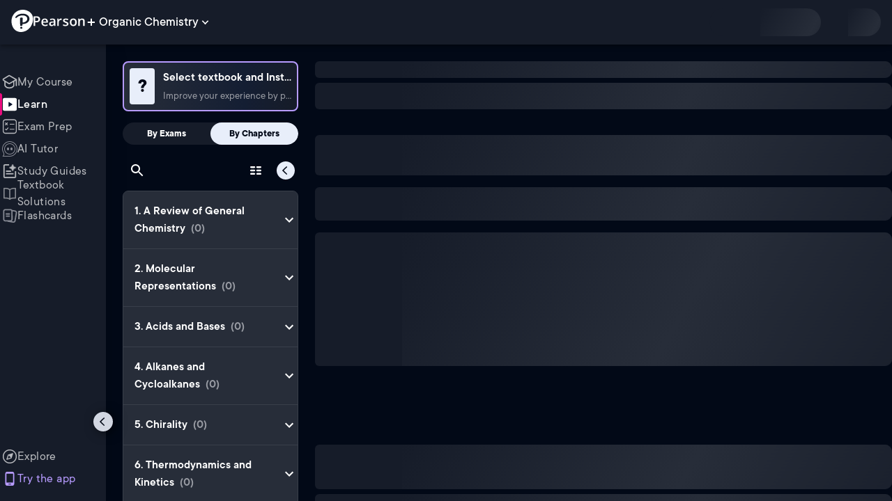

--- FILE ---
content_type: text/html; charset=utf-8
request_url: https://www.pearson.com/channels/organic-chemistry/exam-prep/asset/8ddfa0ba/give-the-structures-of-the-products-and-suggest-a-plausible-mechanism-for-the-re
body_size: 48454
content:
<!DOCTYPE html><html lang="en"><head><meta charSet="utf-8"/><title>Study Prep in Pearson+ | College Exam Prep Videos &amp; Practice Problems</title><meta property="og:type" content="website"/><meta name="viewport" content="width=device-width, initial-scale=1"/><meta name="theme-color" content="#000000"/><meta name="description" content="Study Prep in Pearson+ is designed to help you quickly and easily understand complex concepts using short videos, practice problems and exam preparation materials."/><meta property="og:title" content="Study Prep"/><meta property="og:description" content="Study Prep in Pearson+ is designed to help you quickly and easily understand complex concepts using short videos, practice problems and exam preparation materials."/><meta property="og:image" content="https://www.pearson.com/channels/channels-logo.jpg"/><meta property="og:url" content="https://www.pearson.com/channels"/><meta property="twitter:card" content="summary_large_image"/><meta property="twitter:url" content="https://www.pearson.com/channels"/><meta property="twitter:title" content="Study Prep"/><meta property="twitter:description" content="Study Prep in Pearson+ is designed to help you quickly and easily understand complex concepts using short videos, practice problems and exam preparation materials."/><meta property="twitter:image" content="https://www.pearson.com/channels/channels-logo.jpg"/><link rel="canonical" href="https://www.pearson.com/channels"/><meta name="next-head-count" content="16"/><meta name="emotion-insertion-point" content=""/><style data-emotion="mui-global animation-61bdi0">@-webkit-keyframes animation-61bdi0{0%{-webkit-transform:rotate(0deg);-moz-transform:rotate(0deg);-ms-transform:rotate(0deg);transform:rotate(0deg);}100%{-webkit-transform:rotate(360deg);-moz-transform:rotate(360deg);-ms-transform:rotate(360deg);transform:rotate(360deg);}}@keyframes animation-61bdi0{0%{-webkit-transform:rotate(0deg);-moz-transform:rotate(0deg);-ms-transform:rotate(0deg);transform:rotate(0deg);}100%{-webkit-transform:rotate(360deg);-moz-transform:rotate(360deg);-ms-transform:rotate(360deg);transform:rotate(360deg);}}</style><style data-emotion="mui-global animation-1o38n3e">@-webkit-keyframes animation-1o38n3e{0%{stroke-dasharray:1px,200px;stroke-dashoffset:0;}50%{stroke-dasharray:100px,200px;stroke-dashoffset:-15px;}100%{stroke-dasharray:1px,200px;stroke-dashoffset:-126px;}}@keyframes animation-1o38n3e{0%{stroke-dasharray:1px,200px;stroke-dashoffset:0;}50%{stroke-dasharray:100px,200px;stroke-dashoffset:-15px;}100%{stroke-dasharray:1px,200px;stroke-dashoffset:-126px;}}</style><style data-emotion="mui-global animation-c7515d">@-webkit-keyframes animation-c7515d{0%{opacity:1;}50%{opacity:0.4;}100%{opacity:1;}}@keyframes animation-c7515d{0%{opacity:1;}50%{opacity:0.4;}100%{opacity:1;}}</style><style data-emotion="mui b6nho2 awgou1 q7mezt 1e7fu1e 1jaxfj0 xp8odg 4ejps8 13odlrs 1iftp2g 10w9fme r9sqo6 1j6t0eb 2xu61f 17do188 1eq0y3y qfpjl9 10r7ggg 1g801pg r7k176 t3p1a1 7mxrdu abqyn 15830to 9vd5ud 11fhglq 1sjqd0u xgb323 hf94ok">.mui-b6nho2{background-color:#161c29;color:#fefefe;-webkit-transition:box-shadow 300ms cubic-bezier(0.4, 0, 0.2, 1) 0ms;transition:box-shadow 300ms cubic-bezier(0.4, 0, 0.2, 1) 0ms;box-shadow:var(--Paper-shadow);background-image:var(--Paper-overlay);display:-webkit-box;display:-webkit-flex;display:-ms-flexbox;display:flex;-webkit-flex-direction:column;-ms-flex-direction:column;flex-direction:column;width:100%;box-sizing:border-box;-webkit-flex-shrink:0;-ms-flex-negative:0;flex-shrink:0;position:fixed;z-index:1100;top:0;left:auto;right:0;--AppBar-background:#90caf9;--AppBar-color:rgba(0, 0, 0, 0.87);}@media print{.mui-b6nho2{position:absolute;}}.mui-awgou1{position:relative;display:-webkit-box;display:-webkit-flex;display:-ms-flexbox;display:flex;-webkit-align-items:center;-webkit-box-align:center;-ms-flex-align:center;align-items:center;padding-left:16px;padding-right:16px;min-height:56px;}@media (min-width:600px){.mui-awgou1{padding-left:24px;padding-right:24px;}}@media (min-width:0px){@media (orientation: landscape){.mui-awgou1{min-height:48px;}}}@media (min-width:600px){.mui-awgou1{min-height:64px;}}.mui-q7mezt{-webkit-user-select:none;-moz-user-select:none;-ms-user-select:none;user-select:none;width:1em;height:1em;display:inline-block;-webkit-flex-shrink:0;-ms-flex-negative:0;flex-shrink:0;-webkit-transition:fill 200ms cubic-bezier(0.4, 0, 0.2, 1) 0ms;transition:fill 200ms cubic-bezier(0.4, 0, 0.2, 1) 0ms;fill:currentColor;font-size:1.5rem;}.mui-1e7fu1e{position:fixed;z-index:1300;right:0;bottom:0;top:0;left:0;visibility:hidden;}.mui-1jaxfj0{background-color:#161c29;color:#fefefe;-webkit-transition:box-shadow 300ms cubic-bezier(0.4, 0, 0.2, 1) 0ms;transition:box-shadow 300ms cubic-bezier(0.4, 0, 0.2, 1) 0ms;border-radius:4px;box-shadow:var(--Paper-shadow);background-image:var(--Paper-overlay);position:absolute;overflow-y:auto;overflow-x:hidden;min-width:16px;min-height:16px;max-width:calc(100% - 32px);max-height:calc(100% - 32px);outline:0;top:64px!important;left:0!important;right:0!important;width:100vw!important;min-width:100vw!important;-webkit-transition:none!important;transition:none!important;}.mui-xp8odg{display:inline-block;-webkit-animation:animation-61bdi0 1.4s linear infinite;animation:animation-61bdi0 1.4s linear infinite;color:#90caf9;}.mui-4ejps8{display:block;}.mui-13odlrs{stroke:currentColor;stroke-dasharray:80px,200px;stroke-dashoffset:0;-webkit-animation:animation-1o38n3e 1.4s ease-in-out infinite;animation:animation-1o38n3e 1.4s ease-in-out infinite;}.mui-1iftp2g{display:block;background-color:rgba(254, 254, 254, 0.13);height:1.2em;-webkit-animation:animation-c7515d 2s ease-in-out 0.5s infinite;animation:animation-c7515d 2s ease-in-out 0.5s infinite;}.mui-10w9fme{margin:0;-webkit-flex-shrink:0;-ms-flex-negative:0;flex-shrink:0;border-width:0;border-style:solid;border-color:#2d374a;border-bottom-width:thin;}.mui-r9sqo6{display:-webkit-inline-box;display:-webkit-inline-flex;display:-ms-inline-flexbox;display:inline-flex;-webkit-align-items:center;-webkit-box-align:center;-ms-flex-align:center;align-items:center;-webkit-box-pack:center;-ms-flex-pack:center;-webkit-justify-content:center;justify-content:center;position:relative;box-sizing:border-box;-webkit-tap-highlight-color:transparent;background-color:transparent;outline:0;border:0;margin:0;border-radius:0;padding:0;cursor:pointer;-webkit-user-select:none;-moz-user-select:none;-ms-user-select:none;user-select:none;vertical-align:middle;-moz-appearance:none;-webkit-appearance:none;-webkit-text-decoration:none;text-decoration:none;color:inherit;text-align:center;-webkit-flex:0 0 auto;-ms-flex:0 0 auto;flex:0 0 auto;font-size:1.5rem;padding:8px;border-radius:50%;color:#fff;-webkit-transition:background-color 150ms cubic-bezier(0.4, 0, 0.2, 1) 0ms;transition:background-color 150ms cubic-bezier(0.4, 0, 0.2, 1) 0ms;padding:5px;font-size:1.125rem;}.mui-r9sqo6::-moz-focus-inner{border-style:none;}.mui-r9sqo6.Mui-disabled{pointer-events:none;cursor:default;}@media print{.mui-r9sqo6{-webkit-print-color-adjust:exact;color-adjust:exact;}}.mui-r9sqo6.Mui-disabled{background-color:transparent;color:rgba(255, 255, 255, 0.3);}.mui-r9sqo6.MuiIconButton-loading{color:transparent;}.mui-r9sqo6:hover{background-color:transparent;}.mui-r9sqo6:focus-visible{outline:2px solid var(--Text-darkTheme--Default);outline-offset:2px;}.mui-1j6t0eb{overflow:hidden;min-height:48px;-webkit-overflow-scrolling:touch;display:-webkit-box;display:-webkit-flex;display:-ms-flexbox;display:flex;color:var(--Text-darkTheme--Default);}@media (max-width:599.95px){.mui-1j6t0eb .MuiTabs-scrollButtons{display:none;}}.mui-1j6t0eb .MuiTab-root{padding:16px 12px;}.mui-2xu61f{position:relative;display:inline-block;-webkit-flex:1 1 auto;-ms-flex:1 1 auto;flex:1 1 auto;white-space:nowrap;overflow-x:hidden;width:100%;}.mui-17do188{display:-webkit-box;display:-webkit-flex;display:-ms-flexbox;display:flex;}.mui-1eq0y3y{display:-webkit-inline-box;display:-webkit-inline-flex;display:-ms-inline-flexbox;display:inline-flex;-webkit-align-items:center;-webkit-box-align:center;-ms-flex-align:center;align-items:center;-webkit-box-pack:center;-ms-flex-pack:center;-webkit-justify-content:center;justify-content:center;position:relative;box-sizing:border-box;-webkit-tap-highlight-color:transparent;background-color:transparent;outline:0;border:0;margin:0;border-radius:0;padding:0;cursor:pointer;-webkit-user-select:none;-moz-user-select:none;-ms-user-select:none;user-select:none;vertical-align:middle;-moz-appearance:none;-webkit-appearance:none;-webkit-text-decoration:none;text-decoration:none;color:inherit;font-family:TT Commons;font-weight:500;font-size:0.875rem;line-height:1.25;text-transform:uppercase;max-width:360px;min-width:90px;position:relative;min-height:48px;-webkit-flex-shrink:0;-ms-flex-negative:0;flex-shrink:0;padding:12px 16px;overflow:hidden;white-space:normal;text-align:center;-webkit-flex-direction:column;-ms-flex-direction:column;flex-direction:column;color:rgba(255, 255, 255, 0.7);font-size:24px;text-transform:none;padding:16px 12px;}.mui-1eq0y3y::-moz-focus-inner{border-style:none;}.mui-1eq0y3y.Mui-disabled{pointer-events:none;cursor:default;}@media print{.mui-1eq0y3y{-webkit-print-color-adjust:exact;color-adjust:exact;}}.mui-1eq0y3y.Mui-selected{color:#90caf9;}.mui-1eq0y3y.Mui-disabled{color:rgba(255, 255, 255, 0.5);}.mui-1eq0y3y.Mui-selected{font-weight:700;}.mui-qfpjl9{position:absolute;height:2px;bottom:0;width:100%;-webkit-transition:all 300ms cubic-bezier(0.4, 0, 0.2, 1) 0ms;transition:all 300ms cubic-bezier(0.4, 0, 0.2, 1) 0ms;background-color:#90caf9;background-color:var(--Base-Brand-Primary);height:3px;border-radius:4px 4px 0 0;}.mui-10r7ggg{list-style:none;margin:0;padding:0;position:relative;-webkit-align-self:stretch;-ms-flex-item-align:stretch;align-self:stretch;box-sizing:border-box;width:100%;background-color:var(--background-dark-theme-bg-level-2);border-radius:8px;border:1px solid var(--Border-darkTheme--border);overflow-x:hidden;}.mui-10r7ggg::-webkit-scrollbar-button{display:none;}.mui-10r7ggg::-webkit-scrollbar{width:8px;}.mui-10r7ggg::-webkit-scrollbar-thumb{width:8px;background:var(--Swatch-Light-900);border-radius:20px;visibility:hidden;}.mui-10r7ggg:hover::-webkit-scrollbar-thumb{visibility:visible;}.mui-1g801pg{display:-webkit-box;display:-webkit-flex;display:-ms-flexbox;display:flex;-webkit-box-pack:start;-ms-flex-pack:start;-webkit-justify-content:flex-start;justify-content:flex-start;-webkit-align-items:center;-webkit-box-align:center;-ms-flex-align:center;align-items:center;position:relative;-webkit-text-decoration:none;text-decoration:none;width:100%;box-sizing:border-box;text-align:left;border-bottom:1px solid #2d374a;-webkit-background-clip:padding-box;background-clip:padding-box;padding-top:12px;padding-bottom:12px;border-color:#2d374a;}.mui-r7k176{display:-webkit-inline-box;display:-webkit-inline-flex;display:-ms-inline-flexbox;display:inline-flex;-webkit-align-items:center;-webkit-box-align:center;-ms-flex-align:center;align-items:center;-webkit-box-pack:center;-ms-flex-pack:center;-webkit-justify-content:center;justify-content:center;position:relative;box-sizing:border-box;-webkit-tap-highlight-color:transparent;background-color:transparent;outline:0;border:0;margin:0;border-radius:0;padding:0;cursor:pointer;-webkit-user-select:none;-moz-user-select:none;-ms-user-select:none;user-select:none;vertical-align:middle;-moz-appearance:none;-webkit-appearance:none;-webkit-text-decoration:none;text-decoration:none;color:inherit;display:-webkit-box;display:-webkit-flex;display:-ms-flexbox;display:flex;-webkit-box-flex:1;-webkit-flex-grow:1;-ms-flex-positive:1;flex-grow:1;-webkit-box-pack:start;-ms-flex-pack:start;-webkit-justify-content:flex-start;justify-content:flex-start;-webkit-align-items:center;-webkit-box-align:center;-ms-flex-align:center;align-items:center;position:relative;-webkit-text-decoration:none;text-decoration:none;min-width:0;box-sizing:border-box;text-align:left;padding-top:8px;padding-bottom:8px;-webkit-transition:background-color 150ms cubic-bezier(0.4, 0, 0.2, 1) 0ms;transition:background-color 150ms cubic-bezier(0.4, 0, 0.2, 1) 0ms;padding:0 0 0 16px!important;}.mui-r7k176::-moz-focus-inner{border-style:none;}.mui-r7k176.Mui-disabled{pointer-events:none;cursor:default;}@media print{.mui-r7k176{-webkit-print-color-adjust:exact;color-adjust:exact;}}.mui-r7k176:hover{-webkit-text-decoration:none;text-decoration:none;background-color:rgba(255, 255, 255, 0.08);}@media (hover: none){.mui-r7k176:hover{background-color:transparent;}}.mui-r7k176.Mui-selected{background-color:rgba(144, 202, 249, 0.16);}.mui-r7k176.Mui-selected.Mui-focusVisible{background-color:rgba(144, 202, 249, 0.28);}.mui-r7k176.Mui-selected:hover{background-color:rgba(144, 202, 249, 0.24);}@media (hover: none){.mui-r7k176.Mui-selected:hover{background-color:rgba(144, 202, 249, 0.16);}}.mui-r7k176.Mui-focusVisible{background-color:rgba(255, 255, 255, 0.12);}.mui-r7k176.Mui-disabled{opacity:0.38;}.mui-r7k176:hover{background-color:transparent;}.mui-r7k176.Mui-selected{background-color:transparent;}.mui-r7k176.Mui-selected:hover{background-color:transparent;}.mui-t3p1a1{-webkit-flex:1 1 auto;-ms-flex:1 1 auto;flex:1 1 auto;min-width:0;margin-top:4px;margin-bottom:4px;}.MuiTypography-root:where(.mui-t3p1a1 .MuiListItemText-primary){display:block;}.MuiTypography-root:where(.mui-t3p1a1 .MuiListItemText-secondary){display:block;}.mui-7mxrdu{display:-webkit-inline-box;display:-webkit-inline-flex;display:-ms-inline-flexbox;display:inline-flex;-webkit-align-items:center;-webkit-box-align:center;-ms-flex-align:center;align-items:center;-webkit-box-pack:center;-ms-flex-pack:center;-webkit-justify-content:center;justify-content:center;position:relative;box-sizing:border-box;-webkit-tap-highlight-color:transparent;background-color:transparent;outline:0;border:0;margin:0;border-radius:0;padding:0;cursor:pointer;-webkit-user-select:none;-moz-user-select:none;-ms-user-select:none;user-select:none;vertical-align:middle;-moz-appearance:none;-webkit-appearance:none;-webkit-text-decoration:none;text-decoration:none;color:inherit;font-family:TT Commons;font-weight:500;font-size:0.875rem;line-height:1.75;text-transform:uppercase;min-width:64px;padding:6px 16px;border:0;border-radius:4px;-webkit-transition:background-color 250ms cubic-bezier(0.4, 0, 0.2, 1) 0ms,box-shadow 250ms cubic-bezier(0.4, 0, 0.2, 1) 0ms,border-color 250ms cubic-bezier(0.4, 0, 0.2, 1) 0ms,color 250ms cubic-bezier(0.4, 0, 0.2, 1) 0ms;transition:background-color 250ms cubic-bezier(0.4, 0, 0.2, 1) 0ms,box-shadow 250ms cubic-bezier(0.4, 0, 0.2, 1) 0ms,border-color 250ms cubic-bezier(0.4, 0, 0.2, 1) 0ms,color 250ms cubic-bezier(0.4, 0, 0.2, 1) 0ms;padding:6px 8px;color:var(--variant-textColor);background-color:var(--variant-textBg);--variant-textColor:#90caf9;--variant-outlinedColor:#90caf9;--variant-outlinedBorder:rgba(144, 202, 249, 0.5);--variant-containedColor:rgba(0, 0, 0, 0.87);--variant-containedBg:#90caf9;padding:4px 5px;font-size:0.8125rem;box-shadow:none;-webkit-transition:background-color 250ms cubic-bezier(0.4, 0, 0.2, 1) 0ms,box-shadow 250ms cubic-bezier(0.4, 0, 0.2, 1) 0ms,border-color 250ms cubic-bezier(0.4, 0, 0.2, 1) 0ms;transition:background-color 250ms cubic-bezier(0.4, 0, 0.2, 1) 0ms,box-shadow 250ms cubic-bezier(0.4, 0, 0.2, 1) 0ms,border-color 250ms cubic-bezier(0.4, 0, 0.2, 1) 0ms;text-transform:none;}.mui-7mxrdu::-moz-focus-inner{border-style:none;}.mui-7mxrdu.Mui-disabled{pointer-events:none;cursor:default;}@media print{.mui-7mxrdu{-webkit-print-color-adjust:exact;color-adjust:exact;}}.mui-7mxrdu:hover{-webkit-text-decoration:none;text-decoration:none;}.mui-7mxrdu.Mui-disabled{color:rgba(255, 255, 255, 0.3);}@media (hover: hover){.mui-7mxrdu:hover{--variant-containedBg:#42a5f5;--variant-textBg:rgba(144, 202, 249, 0.08);--variant-outlinedBorder:#90caf9;--variant-outlinedBg:rgba(144, 202, 249, 0.08);}}.mui-7mxrdu:hover{box-shadow:none;}.mui-7mxrdu.Mui-focusVisible{box-shadow:none;}.mui-7mxrdu:active{box-shadow:none;}.mui-7mxrdu.Mui-disabled{box-shadow:none;}.mui-7mxrdu.MuiButton-loading{color:transparent;}.mui-abqyn{height:0;overflow:hidden;-webkit-transition:height 300ms cubic-bezier(0.4, 0, 0.2, 1) 0ms;transition:height 300ms cubic-bezier(0.4, 0, 0.2, 1) 0ms;visibility:hidden;}.mui-15830to{display:-webkit-box;display:-webkit-flex;display:-ms-flexbox;display:flex;width:100%;}.mui-9vd5ud{width:100%;}.mui-11fhglq{list-style:none;margin:0;padding:0;position:relative;}.mui-1sjqd0u{display:-webkit-box;display:-webkit-flex;display:-ms-flexbox;display:flex;-webkit-box-pack:start;-ms-flex-pack:start;-webkit-justify-content:flex-start;justify-content:flex-start;-webkit-align-items:center;-webkit-box-align:center;-ms-flex-align:center;align-items:center;position:relative;-webkit-text-decoration:none;text-decoration:none;width:100%;box-sizing:border-box;text-align:left;border-bottom:1px solid #2d374a;-webkit-background-clip:padding-box;background-clip:padding-box;padding-top:12px;padding-bottom:12px;border-color:#2d374a;position:relative;}.mui-xgb323{display:-webkit-inline-box;display:-webkit-inline-flex;display:-ms-inline-flexbox;display:inline-flex;-webkit-align-items:center;-webkit-box-align:center;-ms-flex-align:center;align-items:center;-webkit-box-pack:center;-ms-flex-pack:center;-webkit-justify-content:center;justify-content:center;position:relative;box-sizing:border-box;-webkit-tap-highlight-color:transparent;background-color:transparent;outline:0;border:0;margin:0;border-radius:0;padding:0;cursor:pointer;-webkit-user-select:none;-moz-user-select:none;-ms-user-select:none;user-select:none;vertical-align:middle;-moz-appearance:none;-webkit-appearance:none;-webkit-text-decoration:none;text-decoration:none;color:inherit;display:-webkit-box;display:-webkit-flex;display:-ms-flexbox;display:flex;-webkit-box-flex:1;-webkit-flex-grow:1;-ms-flex-positive:1;flex-grow:1;-webkit-box-pack:start;-ms-flex-pack:start;-webkit-justify-content:flex-start;justify-content:flex-start;-webkit-align-items:center;-webkit-box-align:center;-ms-flex-align:center;align-items:center;position:relative;-webkit-text-decoration:none;text-decoration:none;min-width:0;box-sizing:border-box;text-align:left;padding-top:8px;padding-bottom:8px;-webkit-transition:background-color 150ms cubic-bezier(0.4, 0, 0.2, 1) 0ms;transition:background-color 150ms cubic-bezier(0.4, 0, 0.2, 1) 0ms;padding:0px;}.mui-xgb323::-moz-focus-inner{border-style:none;}.mui-xgb323.Mui-disabled{pointer-events:none;cursor:default;}@media print{.mui-xgb323{-webkit-print-color-adjust:exact;color-adjust:exact;}}.mui-xgb323:hover{-webkit-text-decoration:none;text-decoration:none;background-color:rgba(255, 255, 255, 0.08);}@media (hover: none){.mui-xgb323:hover{background-color:transparent;}}.mui-xgb323.Mui-selected{background-color:rgba(144, 202, 249, 0.16);}.mui-xgb323.Mui-selected.Mui-focusVisible{background-color:rgba(144, 202, 249, 0.28);}.mui-xgb323.Mui-selected:hover{background-color:rgba(144, 202, 249, 0.24);}@media (hover: none){.mui-xgb323.Mui-selected:hover{background-color:rgba(144, 202, 249, 0.16);}}.mui-xgb323.Mui-focusVisible{background-color:rgba(255, 255, 255, 0.12);}.mui-xgb323.Mui-disabled{opacity:0.38;}.mui-xgb323:hover{background-color:transparent;}.mui-xgb323.Mui-selected{background-color:transparent;}.mui-xgb323.Mui-selected:hover{background-color:transparent;}.mui-hf94ok{-webkit-flex:1 1 auto;-ms-flex:1 1 auto;flex:1 1 auto;min-width:0;margin-top:4px;margin-bottom:4px;padding-left:56px;padding-left:24px;}.MuiTypography-root:where(.mui-hf94ok .MuiListItemText-primary){display:block;}.MuiTypography-root:where(.mui-hf94ok .MuiListItemText-secondary){display:block;}</style><link rel="icon" href="https://www.pearson.com/etc/designs/global-store/pearsonplus/favicon.ico"/><link rel="shortcut icon" href="https://www.pearson.com/etc/designs/global-store/pearsonplus/favicon.ico"/><link rel="apple-touch-icon" href="/logo192.png"/><link rel="preload" as="script" href="https://www.pearson.com/assets/b44504dc49167f794e266452faa1fa11422373f0727"/><link rel="preload" href="https://static.studychannel.pearsonprd.tech/fonts/tt-commons.css" as="style"/><link rel="stylesheet" href="https://static.studychannel.pearsonprd.tech/fonts/tt-commons.css"/><link rel="preload" href="/channels/_next/static/css/11d08a6defa29279.css" as="style"/><link rel="stylesheet" href="/channels/_next/static/css/11d08a6defa29279.css" data-n-g=""/><link rel="preload" href="/channels/_next/static/css/b4813fa38d5a3705.css" as="style"/><link rel="stylesheet" href="/channels/_next/static/css/b4813fa38d5a3705.css" data-n-p=""/><link rel="preload" href="/channels/_next/static/css/105a4832be464467.css" as="style"/><link rel="stylesheet" href="/channels/_next/static/css/105a4832be464467.css" data-n-p=""/><link rel="preload" href="/channels/_next/static/css/1bb9e7705d7b487d.css" as="style"/><link rel="stylesheet" href="/channels/_next/static/css/1bb9e7705d7b487d.css" data-n-p=""/><link rel="preload" href="/channels/_next/static/css/b9a3888e1306173d.css" as="style"/><link rel="stylesheet" href="/channels/_next/static/css/b9a3888e1306173d.css" data-n-p=""/><link rel="preload" href="/channels/_next/static/css/3cafcc5bd3b5929a.css" as="style"/><link rel="stylesheet" href="/channels/_next/static/css/3cafcc5bd3b5929a.css" data-n-p=""/><link rel="preload" href="/channels/_next/static/css/9ffd0d852d5f8a88.css" as="style"/><link rel="stylesheet" href="/channels/_next/static/css/9ffd0d852d5f8a88.css" data-n-p=""/><noscript data-n-css=""></noscript><script type="text/javascript" src="https://www.pearson.com/assets/b44504dc49167f794e266452faa1fa11422373f0727"  ></script><script defer="" nomodule="" src="/channels/_next/static/chunks/polyfills-42372ed130431b0a.js"></script><script src="/channels/_next/static/chunks/webpack-9aeb84b36c30c8c4.js" defer=""></script><script src="/channels/_next/static/chunks/framework-945b357d4a851f4b.js" defer=""></script><script src="/channels/_next/static/chunks/main-b64c0973327fccb6.js" defer=""></script><script src="/channels/_next/static/chunks/pages/_app-ad7fab372db2c803.js" defer=""></script><script src="/channels/_next/static/chunks/9353-8825306d3ae48c9f.js" defer=""></script><script src="/channels/_next/static/chunks/2812-201775fc8e68abb9.js" defer=""></script><script src="/channels/_next/static/chunks/7150-b760357218187b80.js" defer=""></script><script src="/channels/_next/static/chunks/1218-2c9e2d50d557f6c9.js" defer=""></script><script src="/channels/_next/static/chunks/9470-503b15789f1f9275.js" defer=""></script><script src="/channels/_next/static/chunks/3435-e62af2a30a7d2e0e.js" defer=""></script><script src="/channels/_next/static/chunks/4859-0c0a5402c9c8cf40.js" defer=""></script><script src="/channels/_next/static/chunks/8738-1d90454d6c3295da.js" defer=""></script><script src="/channels/_next/static/chunks/6009-f5ea5a4638f571ab.js" defer=""></script><script src="/channels/_next/static/chunks/3245-5ef332c76ad38f67.js" defer=""></script><script src="/channels/_next/static/chunks/1199-857878b35a925dd0.js" defer=""></script><script src="/channels/_next/static/chunks/7817-07aeb198b6ac3129.js" defer=""></script><script src="/channels/_next/static/chunks/5977-cffd90c6b66d1333.js" defer=""></script><script src="/channels/_next/static/chunks/3186-6582a573ff4aa878.js" defer=""></script><script src="/channels/_next/static/chunks/3861-06d50b7974adac63.js" defer=""></script><script src="/channels/_next/static/chunks/3906-9c200af4c70ee855.js" defer=""></script><script src="/channels/_next/static/chunks/9366-90809a198b492f2f.js" defer=""></script><script src="/channels/_next/static/chunks/3330-d48d718de40bf8a8.js" defer=""></script><script src="/channels/_next/static/chunks/9706-85676675bab3fe0a.js" defer=""></script><script src="/channels/_next/static/chunks/5395-07982abc0924783e.js" defer=""></script><script src="/channels/_next/static/chunks/pages/%5BcourseId%5D/exam-prep/asset/%5BassetIdUrl%5D/%5BassetName%5D-aefc6d8d6bac946c.js" defer=""></script><script src="/channels/_next/static/jRzCvYjXpgd7yEvhDOOIA/_buildManifest.js" defer=""></script><script src="/channels/_next/static/jRzCvYjXpgd7yEvhDOOIA/_ssgManifest.js" defer=""></script>
                              <script>!function(e){var n="https://s.go-mpulse.net/boomerang/";if("False"=="True")e.BOOMR_config=e.BOOMR_config||{},e.BOOMR_config.PageParams=e.BOOMR_config.PageParams||{},e.BOOMR_config.PageParams.pci=!0,n="https://s2.go-mpulse.net/boomerang/";if(window.BOOMR_API_key="XCNNJ-G8PCV-U855W-LP259-ULUSU",function(){function e(){if(!r){var e=document.createElement("script");e.id="boomr-scr-as",e.src=window.BOOMR.url,e.async=!0,o.appendChild(e),r=!0}}function t(e){r=!0;var n,t,a,i,d=document,O=window;if(window.BOOMR.snippetMethod=e?"if":"i",t=function(e,n){var t=d.createElement("script");t.id=n||"boomr-if-as",t.src=window.BOOMR.url,BOOMR_lstart=(new Date).getTime(),e=e||d.body,e.appendChild(t)},!window.addEventListener&&window.attachEvent&&navigator.userAgent.match(/MSIE [67]\./))return window.BOOMR.snippetMethod="s",void t(o,"boomr-async");a=document.createElement("IFRAME"),a.src="about:blank",a.title="",a.role="presentation",a.loading="eager",i=(a.frameElement||a).style,i.width=0,i.height=0,i.border=0,i.display="none",o.appendChild(a);try{O=a.contentWindow,d=O.document.open()}catch(_){n=document.domain,a.src="javascript:var d=document.open();d.domain='"+n+"';void 0;",O=a.contentWindow,d=O.document.open()}if(n)d._boomrl=function(){this.domain=n,t()},d.write("<bo"+"dy onload='document._boomrl();'>");else if(O._boomrl=function(){t()},O.addEventListener)O.addEventListener("load",O._boomrl,!1);else if(O.attachEvent)O.attachEvent("onload",O._boomrl);d.close()}function a(e){window.BOOMR_onload=e&&e.timeStamp||(new Date).getTime()}if(!window.BOOMR||!window.BOOMR.version&&!window.BOOMR.snippetExecuted){window.BOOMR=window.BOOMR||{},window.BOOMR.snippetStart=(new Date).getTime(),window.BOOMR.snippetExecuted=!0,window.BOOMR.snippetVersion=14,window.BOOMR.url=n+"XCNNJ-G8PCV-U855W-LP259-ULUSU";var i=document.currentScript||document.getElementsByTagName("script")[0],o=i.parentNode,r=!1,d=document.createElement("link");if(d.relList&&"function"==typeof d.relList.supports&&d.relList.supports("preload")&&"as"in d)window.BOOMR.snippetMethod="p",d.href=window.BOOMR.url,d.rel="preload",d.as="script",d.addEventListener("load",e),d.addEventListener("error",function(){t(!0)}),setTimeout(function(){if(!r)t(!0)},3e3),BOOMR_lstart=(new Date).getTime(),o.appendChild(d);else t(!1);if(window.addEventListener)window.addEventListener("load",a,!1);else if(window.attachEvent)window.attachEvent("onload",a)}}(),"".length>0)if(e&&"performance"in e&&e.performance&&"function"==typeof e.performance.setResourceTimingBufferSize)e.performance.setResourceTimingBufferSize();!function(){if(BOOMR=e.BOOMR||{},BOOMR.plugins=BOOMR.plugins||{},!BOOMR.plugins.AK){var n=""=="true"?1:0,t="",a="cj3bgvaxezglg2j4ukra-f-f8b1e5a14-clientnsv4-s.akamaihd.net",i="false"=="true"?2:1,o={"ak.v":"39","ak.cp":"1904824","ak.ai":parseInt("503985",10),"ak.ol":"0","ak.cr":10,"ak.ipv":4,"ak.proto":"h2","ak.rid":"15079e5e","ak.r":45721,"ak.a2":n,"ak.m":"x","ak.n":"essl","ak.bpcip":"18.118.19.0","ak.cport":50252,"ak.gh":"23.33.25.6","ak.quicv":"","ak.tlsv":"tls1.3","ak.0rtt":"","ak.0rtt.ed":"","ak.csrc":"-","ak.acc":"","ak.t":"1765581474","ak.ak":"hOBiQwZUYzCg5VSAfCLimQ==D0gKTM+mXAqrnNBxiNldtoVTSKvGe+eD+uWDGKjxeb4EBJ8J3yFX6Y84XktFyv/JWRovsgPalgkIK/ehH0E9SbiOQleuEEOwRGOARbMNHXN4qQfDg0KwFz0wnTCJslUx4mRP0Mycf1GrLR4t3woPx16Zcy23txrnmdeCmQv7xSRJoIJYAfCjqUPgDNTYEle4/iEbTWcwxoFrBBz1clWq9AbdBZJemgiuVmg2cPoAcgfq2IdYLYqkG83WjqYYx1Z8rnvLkvntibk/QLN+ntxC/URxu9giRZBKAOXK5ruh4hbbF0zCUDnUTD8+soCVoQVaKUEf8GjxZA4Y6CMAoBCePRIVlwuJA4ThGPqYL0yU3i0zEYQ1EEVgmP7raSraVUerMvX6VjOrv27SOakUWJ7EkVGUi3eerap3Vv/cW+VbYog=","ak.pv":"176","ak.dpoabenc":"","ak.tf":i};if(""!==t)o["ak.ruds"]=t;var r={i:!1,av:function(n){var t="http.initiator";if(n&&(!n[t]||"spa_hard"===n[t]))o["ak.feo"]=void 0!==e.aFeoApplied?1:0,BOOMR.addVar(o)},rv:function(){var e=["ak.bpcip","ak.cport","ak.cr","ak.csrc","ak.gh","ak.ipv","ak.m","ak.n","ak.ol","ak.proto","ak.quicv","ak.tlsv","ak.0rtt","ak.0rtt.ed","ak.r","ak.acc","ak.t","ak.tf"];BOOMR.removeVar(e)}};BOOMR.plugins.AK={akVars:o,akDNSPreFetchDomain:a,init:function(){if(!r.i){var e=BOOMR.subscribe;e("before_beacon",r.av,null,null),e("onbeacon",r.rv,null,null),r.i=!0}return this},is_complete:function(){return!0}}}}()}(window);</script></head><body class="study-theme-dark"><div id="__next"><div id="root"><a class="PUOR6p" href="#main-content-starts">Skip to main content</a><div class="S_xlzd"><header class="MuiPaper-root MuiPaper-elevation MuiPaper-elevation4 MuiAppBar-root MuiAppBar-colorPrimary MuiAppBar-positionFixed _9lQJQ_ mui-fixed mui-b6nho2" id="mainHeader" style="--Paper-shadow:0px 2px 4px -1px rgba(0,0,0,0.2),0px 4px 5px 0px rgba(0,0,0,0.14),0px 1px 10px 0px rgba(0,0,0,0.12);--Paper-overlay:linear-gradient(rgba(255, 255, 255, 0.092), rgba(255, 255, 255, 0.092))"><div class="MuiToolbar-root MuiToolbar-gutters MuiToolbar-regular v_I_em mui-awgou1"><div><a href="https://www.pearson.com/en-us/pearsonplus.html" class="w9JKWE" tabindex="0" role="button"><img src="/channels/images/PearsonLogo.svg" class="WN5pdq" alt="Pearson+ Logo" width="32" height="32"/><img role="presentation" src="/channels/images/PearsonLogoText.svg" class="RKsB3s" alt="Pearson+ Logo" width="88" height="18"/></a></div><button id=":R9il8kqlp6:" class="gdM_Ks" aria-expanded="false" aria-controls="channelsModal"><p class="aVkELG">Organic Chemistry</p><svg class="MuiSvgIcon-root MuiSvgIcon-fontSizeMedium _4PuOGb mui-q7mezt" focusable="false" aria-hidden="true" viewBox="0 0 24 24"><path d="M7.41 8.59 12 13.17l4.59-4.58L18 10l-6 6-6-6z"></path></svg></button><div role="presentation" class="MuiPopover-root MuiModal-root MuiModal-hidden mui-1e7fu1e"><div tabindex="-1" data-testid="sentinelStart"></div><div class="MuiPaper-root MuiPaper-elevation MuiPaper-rounded MuiPaper-elevation8 MuiPopover-paper mui-1jaxfj0" style="--Paper-shadow:0px 5px 5px -3px rgba(0,0,0,0.2),0px 8px 10px 1px rgba(0,0,0,0.14),0px 3px 14px 2px rgba(0,0,0,0.12);--Paper-overlay:linear-gradient(rgba(255, 255, 255, 0.119), rgba(255, 255, 255, 0.119));opacity:0;transform:scale(0.75, 0.5625);visibility:hidden" tabindex="-1"><div class="ljnvWh" id="channelsModal"><div class="SuQNgH"><div class="iUZkAP" data-a11y-tabs=""><div class="ozV5Ky" role="tablist" data-a11y-tablist="" aria-orientation="vertical" data-a11y-owner="" data-a11y-owner-root-link=":Rqlapil8kqlp6:-owner-state-owner-root" data-a11y-owner-root=":Rqlapil8kqlp6:-owner-state-owner-root"><ul role="none" class="Vj6Q5_"><li role="none"><button class="b7cGyL Nb65lN" type="button" id=":Rcqlapil8kqlp6:-identifiable-owned-idref" role="tab" aria-selected="true" aria-controls="" data-a11y-tab="" tabindex="-1" data-a11y-idref=":Rcqlapil8kqlp6:-identifiable-owned-idref" data-a11y-owned-by=":Rqlapil8kqlp6:-owner-state-owner-root"><span>My Courses</span><img src="/channels/images/new_icons/IconChevron.svg" alt="" width="14" height="14"/></button></li><li role="none"><button class="b7cGyL" type="button" id=":Rkqlapil8kqlp6:-identifiable-owned-idref" role="tab" aria-selected="false" aria-controls="" data-a11y-tab="" tabindex="-1" data-a11y-idref=":Rkqlapil8kqlp6:-identifiable-owned-idref" data-a11y-owned-by=":Rqlapil8kqlp6:-owner-state-owner-root"><span>College Courses</span><img src="/channels/images/new_icons/IconChevronGray.svg" alt="" width="14" height="14"/></button></li></ul></div><div class="jEHozH"><div class="Ig8v64" id=":R5alapil8kqlp6:-identifiable-owned-idref" role="tabpanel" aria-labelledby="" data-a11y-tabpanel="" data-a11y-idref=":R5alapil8kqlp6:-identifiable-owned-idref"><div class="fXV6Ac" style="display:block"><section aria-labelledby=":Rlalapil8kqlp6:" class="AZ4GlL"><span id=":Rlalapil8kqlp6:" class="R1q4IJ">My Courses</span><span class="MuiCircularProgress-root MuiCircularProgress-indeterminate MuiCircularProgress-colorPrimary XvlcJa mui-xp8odg" style="width:40px;height:40px" role="progressbar"><svg class="MuiCircularProgress-svg mui-4ejps8" viewBox="22 22 44 44"><circle class="MuiCircularProgress-circle MuiCircularProgress-circleIndeterminate mui-13odlrs" cx="44" cy="44" r="20.2" fill="none" stroke-width="3.6"></circle></svg></span></section></div></div><div class="Ig8v64" id=":R9alapil8kqlp6:-identifiable-owned-idref" role="tabpanel" aria-labelledby="" data-a11y-tabpanel="" data-a11y-idref=":R9alapil8kqlp6:-identifiable-owned-idref"><div class="fXV6Ac" style="display:none"><section aria-labelledby=":R1palapil8kqlp6:" class="AZ4GlL"><span id=":R1palapil8kqlp6:" class="R1q4IJ">Chemistry</span><ul class="TbCb7w"><li><a class="KgaDX_" href="/channels/general-chemistry"><span class="MuiSkeleton-root MuiSkeleton-rectangular MuiSkeleton-pulse mui-1iftp2g" style="width:70px;height:44px;border-radius:8px"></span><span aria-hidden="true" class="hS1wH4">General Chemistry</span></a></li><li><a class="KgaDX_" href="/channels/organic-chemistry"><span class="MuiSkeleton-root MuiSkeleton-rectangular MuiSkeleton-pulse mui-1iftp2g" style="width:70px;height:44px;border-radius:8px"></span><span aria-hidden="true" class="hS1wH4">Organic Chemistry</span></a></li><li><a class="KgaDX_" href="/channels/analytical-chemistry"><span class="MuiSkeleton-root MuiSkeleton-rectangular MuiSkeleton-pulse mui-1iftp2g" style="width:70px;height:44px;border-radius:8px"></span><span aria-hidden="true" class="hS1wH4">Analytical Chemistry</span></a></li><li><a class="KgaDX_" href="/channels/gob"><span class="MuiSkeleton-root MuiSkeleton-rectangular MuiSkeleton-pulse mui-1iftp2g" style="width:70px;height:44px;border-radius:8px"></span><span aria-hidden="true" class="hS1wH4">GOB Chemistry</span></a></li><li><a class="KgaDX_" href="/channels/biochemistry"><span class="MuiSkeleton-root MuiSkeleton-rectangular MuiSkeleton-pulse mui-1iftp2g" style="width:70px;height:44px;border-radius:8px"></span><span aria-hidden="true" class="hS1wH4">Biochemistry</span></a></li><li><a class="KgaDX_" href="/channels/intro-to-chemistry"><span class="MuiSkeleton-root MuiSkeleton-rectangular MuiSkeleton-pulse mui-1iftp2g" style="width:70px;height:44px;border-radius:8px"></span><span aria-hidden="true" class="hS1wH4">Intro to Chemistry</span></a></li></ul></section></div><div class="fXV6Ac" style="display:none"><section aria-labelledby=":R2palapil8kqlp6:" class="AZ4GlL"><span id=":R2palapil8kqlp6:" class="R1q4IJ">Biology</span><ul class="TbCb7w"><li><a class="KgaDX_" href="/channels/biology"><span class="MuiSkeleton-root MuiSkeleton-rectangular MuiSkeleton-pulse mui-1iftp2g" style="width:70px;height:44px;border-radius:8px"></span><span aria-hidden="true" class="hS1wH4">General Biology</span></a></li><li><a class="KgaDX_" href="/channels/microbiology"><span class="MuiSkeleton-root MuiSkeleton-rectangular MuiSkeleton-pulse mui-1iftp2g" style="width:70px;height:44px;border-radius:8px"></span><span aria-hidden="true" class="hS1wH4">Microbiology</span></a></li><li><a class="KgaDX_" href="/channels/anp"><span class="MuiSkeleton-root MuiSkeleton-rectangular MuiSkeleton-pulse mui-1iftp2g" style="width:70px;height:44px;border-radius:8px"></span><span aria-hidden="true" class="hS1wH4">Anatomy &amp; Physiology</span></a></li><li><a class="KgaDX_" href="/channels/genetics"><span class="MuiSkeleton-root MuiSkeleton-rectangular MuiSkeleton-pulse mui-1iftp2g" style="width:70px;height:44px;border-radius:8px"></span><span aria-hidden="true" class="hS1wH4">Genetics</span></a></li><li><a class="KgaDX_" href="/channels/cell-biology"><span class="MuiSkeleton-root MuiSkeleton-rectangular MuiSkeleton-pulse mui-1iftp2g" style="width:70px;height:44px;border-radius:8px"></span><span aria-hidden="true" class="hS1wH4">Cell Biology</span></a></li></ul></section></div><div class="fXV6Ac" style="display:none"><section aria-labelledby=":R3palapil8kqlp6:" class="AZ4GlL"><span id=":R3palapil8kqlp6:" class="R1q4IJ">Physics</span><ul class="TbCb7w"><li><a class="KgaDX_" href="/channels/physics"><span class="MuiSkeleton-root MuiSkeleton-rectangular MuiSkeleton-pulse mui-1iftp2g" style="width:70px;height:44px;border-radius:8px"></span><span aria-hidden="true" class="hS1wH4">Physics</span></a></li></ul></section></div><div class="fXV6Ac" style="display:none"><section aria-labelledby=":R4palapil8kqlp6:" class="AZ4GlL"><span id=":R4palapil8kqlp6:" class="R1q4IJ">Math</span><ul class="TbCb7w"><li><a class="KgaDX_" href="/channels/college-algebra"><span class="MuiSkeleton-root MuiSkeleton-rectangular MuiSkeleton-pulse mui-1iftp2g" style="width:70px;height:44px;border-radius:8px"></span><span aria-hidden="true" class="hS1wH4">College Algebra</span></a></li><li><a class="KgaDX_" href="/channels/trigonometry"><span class="MuiSkeleton-root MuiSkeleton-rectangular MuiSkeleton-pulse mui-1iftp2g" style="width:70px;height:44px;border-radius:8px"></span><span aria-hidden="true" class="hS1wH4">Trigonometry</span></a></li><li><a class="KgaDX_" href="/channels/precalculus"><span class="MuiSkeleton-root MuiSkeleton-rectangular MuiSkeleton-pulse mui-1iftp2g" style="width:70px;height:44px;border-radius:8px"></span><span aria-hidden="true" class="hS1wH4">Precalculus</span></a></li><li><a class="KgaDX_" href="/channels/calculus"><span class="MuiSkeleton-root MuiSkeleton-rectangular MuiSkeleton-pulse mui-1iftp2g" style="width:70px;height:44px;border-radius:8px"></span><span aria-hidden="true" class="hS1wH4">Calculus</span></a></li><li><a class="KgaDX_" href="/channels/business-calculus"><span class="MuiSkeleton-root MuiSkeleton-rectangular MuiSkeleton-pulse mui-1iftp2g" style="width:70px;height:44px;border-radius:8px"></span><span aria-hidden="true" class="hS1wH4">Business Calculus</span></a></li><li><a class="KgaDX_" href="/channels/statistics"><span class="MuiSkeleton-root MuiSkeleton-rectangular MuiSkeleton-pulse mui-1iftp2g" style="width:70px;height:44px;border-radius:8px"></span><span aria-hidden="true" class="hS1wH4">Statistics</span></a></li><li><a class="KgaDX_" href="/channels/business-statistics"><span class="MuiSkeleton-root MuiSkeleton-rectangular MuiSkeleton-pulse mui-1iftp2g" style="width:70px;height:44px;border-radius:8px"></span><span aria-hidden="true" class="hS1wH4">Business Statistics</span></a></li></ul></section></div><div class="fXV6Ac" style="display:none"><section aria-labelledby=":R5palapil8kqlp6:" class="AZ4GlL"><span id=":R5palapil8kqlp6:" class="R1q4IJ">Social Sciences</span><ul class="TbCb7w"><li><a class="KgaDX_" href="/channels/psychology"><span class="MuiSkeleton-root MuiSkeleton-rectangular MuiSkeleton-pulse mui-1iftp2g" style="width:70px;height:44px;border-radius:8px"></span><span aria-hidden="true" class="hS1wH4">Psychology</span></a></li></ul></section></div><div class="fXV6Ac" style="display:none"><section aria-labelledby=":R6palapil8kqlp6:" class="AZ4GlL"><span id=":R6palapil8kqlp6:" class="R1q4IJ">Health Sciences</span><ul class="TbCb7w"><li><a class="KgaDX_" href="/channels/personal-health"><span class="MuiSkeleton-root MuiSkeleton-rectangular MuiSkeleton-pulse mui-1iftp2g" style="width:70px;height:44px;border-radius:8px"></span><span aria-hidden="true" class="hS1wH4">Personal Health</span></a></li><li><a class="KgaDX_" href="/channels/nutrition"><span class="MuiSkeleton-root MuiSkeleton-rectangular MuiSkeleton-pulse mui-1iftp2g" style="width:70px;height:44px;border-radius:8px"></span><span aria-hidden="true" class="hS1wH4">Nutrition</span></a></li></ul></section></div><div class="fXV6Ac" style="display:none"><section aria-labelledby=":R7palapil8kqlp6:" class="AZ4GlL"><span id=":R7palapil8kqlp6:" class="R1q4IJ">Business</span><ul class="TbCb7w"><li><a class="KgaDX_" href="/channels/microeconomics"><span class="MuiSkeleton-root MuiSkeleton-rectangular MuiSkeleton-pulse mui-1iftp2g" style="width:70px;height:44px;border-radius:8px"></span><span aria-hidden="true" class="hS1wH4">Microeconomics</span></a></li><li><a class="KgaDX_" href="/channels/macroeconomics"><span class="MuiSkeleton-root MuiSkeleton-rectangular MuiSkeleton-pulse mui-1iftp2g" style="width:70px;height:44px;border-radius:8px"></span><span aria-hidden="true" class="hS1wH4">Macroeconomics</span></a></li><li><a class="KgaDX_" href="/channels/financial-accounting"><span class="MuiSkeleton-root MuiSkeleton-rectangular MuiSkeleton-pulse mui-1iftp2g" style="width:70px;height:44px;border-radius:8px"></span><span aria-hidden="true" class="hS1wH4">Financial Accounting</span></a></li></ul></section></div></div></div><button class="GVw_0M" aria-label="close"><img src="/channels/images/new_icons/Close.svg" width="24" height="24" alt=""/></button><div class="_4HMe3H"><a class="_HtKJE _9V2Rf" href="/channels/calculators">Calculators</a><a class="_HtKJE RBzlw4" href="/channels/ai-tutor">AI Tools</a><a class="_HtKJE To9p_u" href="/channels/blog">Study Prep Blog</a><a class="_HtKJE aTImaB" href="/channels">Study Prep Home</a></div></div></div></div></div><div tabindex="-1" data-testid="sentinelEnd"></div></div><div class="ZPRem8"><div class="JRTxfl"><div class="ZeKf_n vDS8QF"><div class="S0a0BQ" style="width:100%;height:100%"><span></span></div></div><div class="ZeKf_n"><div class="S0a0BQ" style="width:100%;height:100%"><span></span></div></div></div></div></div></header><div class="mL_aZ_"><div style="top:58px" class="IHblgN"><nav aria-label="channel" class="K2kWMu"><div role="list" class="V4mDev"><span role="listitem" class="_7BFWe2" data-coachmark="{&quot;position&quot;:&quot;bottom&quot;,&quot;offset&quot;:[0,10],&quot;step&quot;:1,&quot;label&quot;:&quot;My Course&quot;,&quot;text&quot;:&quot;Create a personalized study plan and get recommended content.&quot;}"><a class="vUU_gl" href="/channels/organic-chemistry"><span>My Course</span></a></span><span role="listitem" class="_7BFWe2 J_b8mp" data-coachmark="{&quot;position&quot;:&quot;bottom&quot;,&quot;offset&quot;:[0,10],&quot;step&quot;:2,&quot;label&quot;:&quot;Learn&quot;,&quot;text&quot;:&quot;Watch bite-sized video lessons by world-class instructors.&quot;}"><a aria-current="page" class="vUU_gl" href="/channels/organic-chemistry/learn/johnny/a-review-of-general-chemistry/summary"><span>Learn</span></a></span><span role="listitem" class="_7BFWe2" data-coachmark="{&quot;position&quot;:&quot;bottom&quot;,&quot;offset&quot;:[0,10],&quot;step&quot;:3,&quot;label&quot;:&quot;Exam Prep&quot;,&quot;text&quot;:&quot;Prepare for your exams with custom practice sets.&quot;}"><a class="vUU_gl" href="/channels/organic-chemistry/exam-prep"><span>Exam Prep</span></a></span><span role="listitem" class="_7BFWe2" data-coachmark="{&quot;position&quot;:&quot;bottom&quot;,&quot;offset&quot;:[0,10],&quot;step&quot;:4,&quot;label&quot;:&quot;AI Tutor&quot;,&quot;text&quot;:&quot;Get unstuck with our trusted AI tutor.&quot;}"><a class="vUU_gl" href="/channels/organic-chemistry/ai-tutor"><span>AI Tutor</span></a></span><span role="listitem" class="_7BFWe2" data-coachmark="{&quot;position&quot;:&quot;bottom&quot;,&quot;offset&quot;:[0,10],&quot;step&quot;:5,&quot;label&quot;:&quot;Study Guides&quot;,&quot;text&quot;:&quot;Transform your notes into study guides, flashcards, and practice problems.&quot;}"><a class="vUU_gl" href="/channels/organic-chemistry/study-guides"><span>Study Guides</span></a></span><span role="listitem" class="_7BFWe2"><a class="vUU_gl" href="/channels/organic-chemistry/textbook-solutions"><span>Textbook Solutions</span></a></span><span role="listitem" class="_7BFWe2"><a class="vUU_gl" href="/channels/organic-chemistry/flashcards"><span>Flashcards</span></a></span><span role="listitem" class="_7BFWe2"><a class="vUU_gl" href="/channels/organic-chemistry/explore/a-review-of-general-chemistry/summary"><span>Explore</span></a></span><span role="listitem" class="RXi3rz"><button aria-haspopup="dialog" class="Fb4Y4p"><div class="_09Kek8"></div><svg class="MuiSvgIcon-root MuiSvgIcon-fontSizeMedium _3_kcy_ mui-q7mezt" focusable="false" aria-hidden="true" viewBox="0 0 24 24"><path d="M16 1H8C6.34 1 5 2.34 5 4v16c0 1.66 1.34 3 3 3h8c1.66 0 3-1.34 3-3V4c0-1.66-1.34-3-3-3m-2 20h-4v-1h4zm3.25-3H6.75V4h10.5z"></path></svg><span class="jrX91L">Try the app</span></button></span><div aria-hidden="true" class="_3TfBic"></div></div></nav></div><div class="_9bHcpc"><nav aria-label="channel"><ul class="_51oDmM"><li class="_5AKkCe"><a class="P_CdIR" data-coachmark="{&quot;position&quot;:&quot;right&quot;,&quot;offset&quot;:[10,0],&quot;step&quot;:1,&quot;label&quot;:&quot;My Course&quot;,&quot;text&quot;:&quot;Create a personalized study plan and get recommended content.&quot;}" href="/channels/organic-chemistry"><div class="_5qo0Fy"></div><div class="_2a6qYG" aria-label=""><img alt="" src="/channels/images/navigation/myCourseOutline.svg" height="22" width="22"/></div><span class="k78nyG">My Course</span></a></li><li class="MuiDivider-root MuiDivider-fullWidth _5AKkCe FU9xbf mui-10w9fme" role="none"></li><li class="_5AKkCe"><a aria-current="page" class="P_CdIR pRA8SF" data-coachmark="{&quot;position&quot;:&quot;right&quot;,&quot;offset&quot;:[10,0],&quot;step&quot;:2,&quot;label&quot;:&quot;Learn&quot;,&quot;text&quot;:&quot;Watch bite-sized video lessons by world-class instructors.&quot;}" href="/channels/organic-chemistry/learn/johnny/a-review-of-general-chemistry/summary"><div class="_5qo0Fy pRA8SF"></div><div class="_2a6qYG" aria-label=""><img alt="" src="/channels/images/navigation/learnFilled.svg" height="22" width="22"/></div><span class="k78nyG">Learn</span></a></li><li class="_5AKkCe"><a class="P_CdIR" data-coachmark="{&quot;position&quot;:&quot;right&quot;,&quot;offset&quot;:[10,0],&quot;step&quot;:3,&quot;label&quot;:&quot;Exam Prep&quot;,&quot;text&quot;:&quot;Prepare for your exams with custom practice sets.&quot;}" href="/channels/organic-chemistry/exam-prep"><div class="_5qo0Fy"></div><div class="_2a6qYG" aria-label=""><img alt="" src="/channels/images/navigation/examPrepOutline.svg" height="22" width="22"/></div><span class="k78nyG">Exam Prep</span></a></li><li class="_5AKkCe"><a class="P_CdIR" data-coachmark="{&quot;position&quot;:&quot;right&quot;,&quot;offset&quot;:[10,0],&quot;step&quot;:4,&quot;label&quot;:&quot;AI Tutor&quot;,&quot;text&quot;:&quot;Get unstuck with our trusted AI tutor.&quot;}" href="/channels/organic-chemistry/ai-tutor"><div class="_5qo0Fy"></div><div class="_2a6qYG" aria-label=""><img alt="" src="/channels/images/navigation/hwHelpOutline.svg" height="22" width="22"/></div><span class="k78nyG">AI Tutor</span></a></li><li class="_5AKkCe"><a class="P_CdIR" data-coachmark="{&quot;position&quot;:&quot;right&quot;,&quot;offset&quot;:[10,0],&quot;step&quot;:5,&quot;label&quot;:&quot;Study Guides&quot;,&quot;text&quot;:&quot;Transform your notes into study guides, flashcards, and practice problems.&quot;}" href="/channels/organic-chemistry/study-guides"><div class="_5qo0Fy"></div><div class="_2a6qYG" aria-label=""><img alt="" src="/channels/images/navigation/studyGuidesOutline.png" height="22" width="22"/></div><span class="k78nyG">Study Guides</span></a></li><li class="_5AKkCe"><a class="P_CdIR" href="/channels/organic-chemistry/textbook-solutions"><div class="_5qo0Fy"></div><div class="_2a6qYG" aria-label=""><img alt="" src="/channels/images/navigation/textbookSolutionsOutlined.png" height="22" width="22"/></div><span class="k78nyG">Textbook Solutions</span></a></li><li class="_5AKkCe"><a class="P_CdIR" href="/channels/organic-chemistry/flashcards"><div class="_5qo0Fy"></div><div class="_2a6qYG" aria-label=""><img alt="" src="/channels/images/navigation/flashcardsOutline.svg" height="22" width="22"/></div><span class="k78nyG">Flashcards</span></a></li><li class="MuiDivider-root MuiDivider-fullWidth _5AKkCe FU9xbf mui-10w9fme" role="none"></li><li class="_5AKkCe FPETun"><a class="P_CdIR" href="/channels/organic-chemistry/explore/a-review-of-general-chemistry/summary"><div class="_5qo0Fy"></div><div class="_2a6qYG" aria-label=""><img alt="" src="/channels/images/navigation/exploreOutline.svg" height="22" width="22"/></div><span class="k78nyG">Explore</span></a></li><li class="_5AKkCe"><button aria-haspopup="dialog" class="Fb4Y4p"><div class="_09Kek8"></div><svg class="MuiSvgIcon-root MuiSvgIcon-fontSizeMedium _3_kcy_ mui-q7mezt" focusable="false" aria-hidden="true" viewBox="0 0 24 24"><path d="M16 1H8C6.34 1 5 2.34 5 4v16c0 1.66 1.34 3 3 3h8c1.66 0 3-1.34 3-3V4c0-1.66-1.34-3-3-3m-2 20h-4v-1h4zm3.25-3H6.75V4h10.5z"></path></svg><span class="jrX91L">Try the app</span></button></li></ul></nav><button class="MuiButtonBase-root MuiIconButton-root MuiIconButton-sizeSmall LOCt6o mui-r9sqo6" tabindex="0" type="button" aria-label="Hide navigation"><img src="/channels/images/navigation/collapseTOC.svg" alt="" width="18" height="18"/></button></div><div id="course-content-wrapper-id" class="pgk82m"><div class="KEaPyn"><div style="display:contents" data-a11y-owner="" data-a11y-owner-root-link=":R2ckqlp6:-owner-state-owner-root" data-a11y-owner-root=":R2ckqlp6:-owner-state-owner-root"><main id="main-content-starts"><div class="TpnSq9"><div class="k_2zu_"><div role="navigation" aria-labelledby=":Ruckqlp6:" class="vgBHcF"><div id="enrollment-cta-container" class="spmj5S"><div class="MLAyKF"><button type="button" class="wx_lJz" aria-describedby=":Rkuckqlp6:"><div class="_2mj4Qt">?</div><div class="jPqi12"><span class="evZoBg">Select textbook and Institution</span><p aria-hidden="true" id=":Rkuckqlp6:" class="VBhMg7" aria-label="Improve your experience by picking them">Improve your experience by picking them</p></div></button></div></div><div class="ySsP_0"><div class="MuiTabs-root coxQTK mui-1j6t0eb"><div style="overflow:hidden;margin-bottom:0" class="MuiTabs-scroller MuiTabs-fixed mui-2xu61f"><div role="tablist" class="MuiTabs-list MuiTabs-flexContainer mui-17do188"><button class="MuiButtonBase-root MuiTab-root MuiTab-textColorPrimary _43NMzq mui-1eq0y3y" tabindex="0" type="button" role="tab" aria-selected="false">By Exams</button><button class="MuiButtonBase-root MuiTab-root MuiTab-textColorPrimary Mui-selected _43NMzq mui-1eq0y3y" tabindex="1" type="button" role="tab" aria-selected="true">By Chapters<span class="MuiTabs-indicator mui-qfpjl9"></span></button></div></div></div><div class="TZ1E1a"><div class="WWiYz1"><span id=":Ruckqlp6:" class="jYFpyL">Table of contents</span><div role="search" aria-label="Table of contents"><button class="MuiButtonBase-root MuiIconButton-root MuiIconButton-sizeSmall VYV9Jq mui-r9sqo6" tabindex="0" type="button" aria-label="Search in the table of contents"><svg class="MuiSvgIcon-root MuiSvgIcon-fontSizeMedium Z74YDX mui-q7mezt" focusable="false" aria-hidden="true" viewBox="0 0 24 24"><path d="M15.5 14h-.79l-.28-.27C15.41 12.59 16 11.11 16 9.5 16 5.91 13.09 3 9.5 3S3 5.91 3 9.5 5.91 16 9.5 16c1.61 0 3.09-.59 4.23-1.57l.27.28v.79l5 4.99L20.49 19zm-6 0C7.01 14 5 11.99 5 9.5S7.01 5 9.5 5 14 7.01 14 9.5 11.99 14 9.5 14"></path></svg></button></div><div><button class="MuiButtonBase-root MuiIconButton-root MuiIconButton-sizeSmall vWd8R_ mui-r9sqo6" tabindex="0" type="button" aria-label="Table of contents" aria-haspopup="dialog"><img alt="" src="/channels/images/TableOfContents.svg" width="32" height="32"/></button><span class="lmvWS_"><button class="MuiButtonBase-root MuiIconButton-root MuiIconButton-sizeSmall RdE9vR mui-r9sqo6" tabindex="0" type="button" aria-label="Hide table of content"><img alt="" src="/channels/images/navigation/collapseTOC.svg" class="xOMMiY" width="18" height="18"/></button></span></div><div class="fHO2t9"><div aria-live="polite"><span></span></div></div></div></div><div class="nX_zyf ngqJLC" role="tabpanel" hidden=""><div class="tTqmMO"><div class="TauTnw"><a class="PUOR6p" href="#guided-main-content-starts">Skip topic navigation</a></div></div><div class="_64JqQb"><aside id="exam-prep-section" aria-labelledby=":R1isuckqlp6:-exam-prep-banner-header" aria-describedby=":R1isuckqlp6:-exam-prep-banner-description" class="_3pkJjA"><div class="cS37Sb"><div class="RveQg0"><h3 id=":R1isuckqlp6:-exam-prep-banner-header" class="_5GkHuB">Prepare for your exams</h3><div id=":R1isuckqlp6:-exam-prep-banner-description" class="BgY6ZV">Upload your syllabus and get recommendations on what to study and when. No syllabus? Sharing your exam schedule works too.</div></div><div class="vPbbnR"><button class="b2MwID _7kVomt iijuj4" id="upload-syllabus-btn"><span>Upload syllabus</span></button><div>or</div><button class="b2MwID _7kVomt rHnzx9"><span>Add exam schedule</span></button></div></div><picture><source srcSet=" /channels/images/examPrepBanner/examScheduleToc.webp 1x, /channels/images/examPrepBanner/examScheduleToc_2x.webp 2x, /channels/images/examPrepBanner/examScheduleToc_3x.webp 3x "/><img class="PPWozs" srcSet=" /channels/images/examPrepBanner/examScheduleToc.png 1x, /channels/images/examPrepBanner/examScheduleToc_2x.png 2x, /channels/images/examPrepBanner/examScheduleToc_3x.png 3x " src="/channels/images/examPrepBanner/examScheduleToc.png" alt=""/></picture></aside></div></div><div class="nX_zyf ngqJLC" role="tabpanel"><div class="cecjNj"><div class="ZcO5Ok"><a class="PUOR6p" href="#guided-main-content-starts">Skip topic navigation</a></div></div><ul class="MuiList-root mui-10r7ggg" aria-label="Course chapters"><li class="MuiListItem-root MuiListItem-divider NCgY3E mui-1g801pg"><div class="MuiButtonBase-root MuiListItemButton-root MuiListItemButton-root mui-r7k176" tabindex="0" role="button" aria-expanded="false" aria-controls=":Rqfsuckqlp6:"><div class="MuiListItemText-root mui-t3p1a1"><div class="C8heh4"><div><div><span>1. A Review of General Chemistry</span><span class="stVea0">(<!-- -->0<!-- -->)</span></div><div hidden=""><button class="MuiButtonBase-root MuiButton-root MuiButton-text MuiButton-textPrimary MuiButton-sizeSmall MuiButton-textSizeSmall MuiButton-colorPrimary MuiButton-disableElevation MuiButton-root MuiButton-text MuiButton-textPrimary MuiButton-sizeSmall MuiButton-textSizeSmall MuiButton-colorPrimary MuiButton-disableElevation n62TL9 mui-7mxrdu" tabindex="0" type="button" id=":Rqfsuckqlp6H1:">Worksheet<img class="eCVPU_" src="/channels/images/primaryDownloadIcon.svg" alt=""/><img class="_3_aoI5" src="/channels/images/primaryDownloadIconHover.svg" alt=""/></button></div></div><svg class="MuiSvgIcon-root MuiSvgIcon-fontSizeMedium mui-q7mezt" focusable="false" aria-hidden="true" viewBox="0 0 24 24"><path d="M16.59 8.59 12 13.17 7.41 8.59 6 10l6 6 6-6z"></path></svg></div></div></div><div aria-owns=":Rqfsuckqlp6H1: :Rqfsuckqlp6H2:"></div></li><div style="min-height:0px" class="MuiCollapse-root MuiCollapse-vertical MuiCollapse-hidden mui-abqyn"><div class="MuiCollapse-wrapper MuiCollapse-vertical mui-15830to"><div class="MuiCollapse-wrapperInner MuiCollapse-vertical mui-9vd5ud"><ul class="MuiList-root zR8RVK mui-11fhglq" aria-label="1. A Review of General Chemistry chapter topics" id=":Rqfsuckqlp6:"><li class="MuiListItem-root MuiListItem-divider oWIqzb mui-1sjqd0u"><a class="MuiButtonBase-root MuiListItemButton-root MuiListItemButton-root mui-xgb323" tabindex="0" role="link" aria-current="false" href="/channels/organic-chemistry/exam-prep/a-review-of-general-chemistry/summary"><div class="MuiListItemText-root MuiListItemText-inset mui-hf94ok"><div><div class="Kel19U">Summary</div><span class="CSu3yz">(<!-- -->0<!-- -->)</span></div></div></a></li><span aria-owns=":Rdal0qfsuckqlp6:"></span><li class="MuiListItem-root MuiListItem-divider oWIqzb mui-1sjqd0u"><a class="MuiButtonBase-root MuiListItemButton-root MuiListItemButton-root mui-xgb323" tabindex="0" role="link" aria-current="false" href="/channels/organic-chemistry/exam-prep/a-review-of-general-chemistry/intro-to-organic"><div class="MuiListItemText-root MuiListItemText-inset mui-hf94ok"><div><div class="Kel19U">Intro to Organic Chemistry</div><span class="CSu3yz">(<!-- -->0<!-- -->)</span></div></div></a></li><span aria-owns=":Rlal0qfsuckqlp6:"></span><li class="MuiListItem-root MuiListItem-divider oWIqzb mui-1sjqd0u"><a class="MuiButtonBase-root MuiListItemButton-root MuiListItemButton-root mui-xgb323" tabindex="0" role="link" aria-current="false" href="/channels/organic-chemistry/exam-prep/a-review-of-general-chemistry/atomic-structure"><div class="MuiListItemText-root MuiListItemText-inset mui-hf94ok"><div><div class="Kel19U">Atomic Structure</div><span class="CSu3yz">(<!-- -->0<!-- -->)</span></div></div></a></li><span aria-owns=":Rtal0qfsuckqlp6:"></span><li class="MuiListItem-root MuiListItem-divider oWIqzb mui-1sjqd0u"><a class="MuiButtonBase-root MuiListItemButton-root MuiListItemButton-root mui-xgb323" tabindex="0" role="link" aria-current="false" href="/channels/organic-chemistry/exam-prep/a-review-of-general-chemistry/wave-function"><div class="MuiListItemText-root MuiListItemText-inset mui-hf94ok"><div><div class="Kel19U">Wave Function</div><span class="CSu3yz">(<!-- -->0<!-- -->)</span></div></div></a></li><span aria-owns=":R15al0qfsuckqlp6:"></span><li class="MuiListItem-root MuiListItem-divider oWIqzb mui-1sjqd0u"><a class="MuiButtonBase-root MuiListItemButton-root MuiListItemButton-root mui-xgb323" tabindex="0" role="link" aria-current="false" href="/channels/organic-chemistry/exam-prep/a-review-of-general-chemistry/molecular-orbitals"><div class="MuiListItemText-root MuiListItemText-inset mui-hf94ok"><div><div class="Kel19U">Molecular Orbitals</div><span class="CSu3yz">(<!-- -->0<!-- -->)</span></div></div></a></li><span aria-owns=":R1dal0qfsuckqlp6:"></span><li class="MuiListItem-root MuiListItem-divider oWIqzb mui-1sjqd0u"><a class="MuiButtonBase-root MuiListItemButton-root MuiListItemButton-root mui-xgb323" tabindex="0" role="link" aria-current="false" href="/channels/organic-chemistry/exam-prep/a-review-of-general-chemistry/sigma-and-pi-bonds"><div class="MuiListItemText-root MuiListItemText-inset mui-hf94ok"><div><div class="Kel19U">Sigma and Pi Bonds</div><span class="CSu3yz">(<!-- -->0<!-- -->)</span></div></div></a></li><span aria-owns=":R1lal0qfsuckqlp6:"></span><li class="MuiListItem-root MuiListItem-divider oWIqzb mui-1sjqd0u"><a class="MuiButtonBase-root MuiListItemButton-root MuiListItemButton-root mui-xgb323" tabindex="0" role="link" aria-current="false" href="/channels/organic-chemistry/exam-prep/a-review-of-general-chemistry/octet-rule"><div class="MuiListItemText-root MuiListItemText-inset mui-hf94ok"><div><div class="Kel19U">Octet Rule</div><span class="CSu3yz">(<!-- -->0<!-- -->)</span></div></div></a></li><span aria-owns=":R1tal0qfsuckqlp6:"></span><li class="MuiListItem-root MuiListItem-divider oWIqzb mui-1sjqd0u"><a class="MuiButtonBase-root MuiListItemButton-root MuiListItemButton-root mui-xgb323" tabindex="0" role="link" aria-current="false" href="/channels/organic-chemistry/exam-prep/a-review-of-general-chemistry/bonding-preferences"><div class="MuiListItemText-root MuiListItemText-inset mui-hf94ok"><div><div class="Kel19U">Bonding Preferences</div><span class="CSu3yz">(<!-- -->0<!-- -->)</span></div></div></a></li><span aria-owns=":R25al0qfsuckqlp6:"></span><li class="MuiListItem-root MuiListItem-divider oWIqzb mui-1sjqd0u"><a class="MuiButtonBase-root MuiListItemButton-root MuiListItemButton-root mui-xgb323" tabindex="0" role="link" aria-current="false" href="/channels/organic-chemistry/exam-prep/a-review-of-general-chemistry/formal-charges"><div class="MuiListItemText-root MuiListItemText-inset mui-hf94ok"><div><div class="Kel19U">Formal Charges</div><span class="CSu3yz">(<!-- -->0<!-- -->)</span></div></div></a></li><span aria-owns=":R2dal0qfsuckqlp6:"></span><li class="MuiListItem-root MuiListItem-divider oWIqzb mui-1sjqd0u"><a class="MuiButtonBase-root MuiListItemButton-root MuiListItemButton-root mui-xgb323" tabindex="0" role="link" aria-current="false" href="/channels/organic-chemistry/exam-prep/a-review-of-general-chemistry/skeletal-structure"><div class="MuiListItemText-root MuiListItemText-inset mui-hf94ok"><div><div class="Kel19U">Skeletal Structure</div><span class="CSu3yz">(<!-- -->0<!-- -->)</span></div></div></a></li><span aria-owns=":R2lal0qfsuckqlp6:"></span><li class="MuiListItem-root MuiListItem-divider oWIqzb mui-1sjqd0u"><a class="MuiButtonBase-root MuiListItemButton-root MuiListItemButton-root mui-xgb323" tabindex="0" role="link" aria-current="false" href="/channels/organic-chemistry/exam-prep/a-review-of-general-chemistry/lewis-structure"><div class="MuiListItemText-root MuiListItemText-inset mui-hf94ok"><div><div class="Kel19U">Lewis Structure</div><span class="CSu3yz">(<!-- -->0<!-- -->)</span></div></div></a></li><span aria-owns=":R2tal0qfsuckqlp6:"></span><li class="MuiListItem-root MuiListItem-divider oWIqzb mui-1sjqd0u"><a class="MuiButtonBase-root MuiListItemButton-root MuiListItemButton-root mui-xgb323" tabindex="0" role="link" aria-current="false" href="/channels/organic-chemistry/exam-prep/a-review-of-general-chemistry/condensed-structural-formula"><div class="MuiListItemText-root MuiListItemText-inset mui-hf94ok"><div><div class="Kel19U">Condensed Structural Formula</div><span class="CSu3yz">(<!-- -->0<!-- -->)</span></div></div></a></li><span aria-owns=":R35al0qfsuckqlp6:"></span><li class="MuiListItem-root MuiListItem-divider oWIqzb mui-1sjqd0u"><a class="MuiButtonBase-root MuiListItemButton-root MuiListItemButton-root mui-xgb323" tabindex="0" role="link" aria-current="false" href="/channels/organic-chemistry/exam-prep/a-review-of-general-chemistry/degrees-of-unsaturation"><div class="MuiListItemText-root MuiListItemText-inset mui-hf94ok"><div><div class="Kel19U">Degrees of Unsaturation</div><span class="CSu3yz">(<!-- -->0<!-- -->)</span></div></div></a></li><span aria-owns=":R3dal0qfsuckqlp6:"></span><li class="MuiListItem-root MuiListItem-divider oWIqzb mui-1sjqd0u"><a class="MuiButtonBase-root MuiListItemButton-root MuiListItemButton-root mui-xgb323" tabindex="0" role="link" aria-current="false" href="/channels/organic-chemistry/exam-prep/a-review-of-general-chemistry/constitutional-isomers"><div class="MuiListItemText-root MuiListItemText-inset mui-hf94ok"><div><div class="Kel19U">Constitutional Isomers</div><span class="CSu3yz">(<!-- -->0<!-- -->)</span></div></div></a></li><span aria-owns=":R3lal0qfsuckqlp6:"></span><li class="MuiListItem-root MuiListItem-divider oWIqzb mui-1sjqd0u"><a class="MuiButtonBase-root MuiListItemButton-root MuiListItemButton-root mui-xgb323" tabindex="0" role="link" aria-current="false" href="/channels/organic-chemistry/exam-prep/a-review-of-general-chemistry/resonance-hybrids-and-major-contributors"><div class="MuiListItemText-root MuiListItemText-inset mui-hf94ok"><div><div class="Kel19U">Resonance Structures</div><span class="CSu3yz">(<!-- -->0<!-- -->)</span></div></div></a></li><span aria-owns=":R3tal0qfsuckqlp6:"></span><li class="MuiListItem-root MuiListItem-divider oWIqzb mui-1sjqd0u"><a class="MuiButtonBase-root MuiListItemButton-root MuiListItemButton-root mui-xgb323" tabindex="0" role="link" aria-current="false" href="/channels/organic-chemistry/exam-prep/a-review-of-general-chemistry/hybridization"><div class="MuiListItemText-root MuiListItemText-inset mui-hf94ok"><div><div class="Kel19U">Hybridization</div><span class="CSu3yz">(<!-- -->0<!-- -->)</span></div></div></a></li><span aria-owns=":R45al0qfsuckqlp6:"></span><li class="MuiListItem-root MuiListItem-divider oWIqzb mui-1sjqd0u"><a class="MuiButtonBase-root MuiListItemButton-root MuiListItemButton-root mui-xgb323" tabindex="0" role="link" aria-current="false" href="/channels/organic-chemistry/exam-prep/a-review-of-general-chemistry/molecular-geometry"><div class="MuiListItemText-root MuiListItemText-inset mui-hf94ok"><div><div class="Kel19U">Molecular Geometry</div><span class="CSu3yz">(<!-- -->0<!-- -->)</span></div></div></a></li><span aria-owns=":R4dal0qfsuckqlp6:"></span><li class="MuiListItem-root MuiListItem-divider oWIqzb mui-1sjqd0u"><a class="MuiButtonBase-root MuiListItemButton-root MuiListItemButton-root mui-xgb323" tabindex="0" role="link" aria-current="false" href="/channels/organic-chemistry/exam-prep/a-review-of-general-chemistry/electronegativity"><div class="MuiListItemText-root MuiListItemText-inset mui-hf94ok"><div><div class="Kel19U">Electronegativity</div><span class="CSu3yz">(<!-- -->0<!-- -->)</span></div></div></a></li><span aria-owns=":R4lal0qfsuckqlp6:"></span></ul></div></div></div><li class="MuiListItem-root MuiListItem-divider NCgY3E mui-1g801pg"><div class="MuiButtonBase-root MuiListItemButton-root MuiListItemButton-root mui-r7k176" tabindex="0" role="button" aria-expanded="false" aria-controls=":R1afsuckqlp6:"><div class="MuiListItemText-root mui-t3p1a1"><div class="C8heh4"><div><div><span>2. Molecular Representations</span><span class="stVea0">(<!-- -->0<!-- -->)</span></div><div hidden=""><button class="MuiButtonBase-root MuiButton-root MuiButton-text MuiButton-textPrimary MuiButton-sizeSmall MuiButton-textSizeSmall MuiButton-colorPrimary MuiButton-disableElevation MuiButton-root MuiButton-text MuiButton-textPrimary MuiButton-sizeSmall MuiButton-textSizeSmall MuiButton-colorPrimary MuiButton-disableElevation n62TL9 mui-7mxrdu" tabindex="0" type="button" id=":R1afsuckqlp6H1:">Worksheet<img class="eCVPU_" src="/channels/images/primaryDownloadIcon.svg" alt=""/><img class="_3_aoI5" src="/channels/images/primaryDownloadIconHover.svg" alt=""/></button></div></div><svg class="MuiSvgIcon-root MuiSvgIcon-fontSizeMedium mui-q7mezt" focusable="false" aria-hidden="true" viewBox="0 0 24 24"><path d="M16.59 8.59 12 13.17 7.41 8.59 6 10l6 6 6-6z"></path></svg></div></div></div><div aria-owns=":R1afsuckqlp6H1: :R1afsuckqlp6H2:"></div></li><div style="min-height:0px" class="MuiCollapse-root MuiCollapse-vertical MuiCollapse-hidden mui-abqyn"><div class="MuiCollapse-wrapper MuiCollapse-vertical mui-15830to"><div class="MuiCollapse-wrapperInner MuiCollapse-vertical mui-9vd5ud"><ul class="MuiList-root zR8RVK mui-11fhglq" aria-label="2. Molecular Representations chapter topics" id=":R1afsuckqlp6:"><li class="MuiListItem-root MuiListItem-divider oWIqzb mui-1sjqd0u"><a class="MuiButtonBase-root MuiListItemButton-root MuiListItemButton-root mui-xgb323" tabindex="0" role="link" aria-current="false" href="/channels/organic-chemistry/exam-prep/molecular-representations/intermolecular-forces"><div class="MuiListItemText-root MuiListItemText-inset mui-hf94ok"><div><div class="Kel19U">Intermolecular Forces</div><span class="CSu3yz">(<!-- -->0<!-- -->)</span></div></div></a></li><span aria-owns=":Rdal1afsuckqlp6:"></span><li class="MuiListItem-root MuiListItem-divider oWIqzb mui-1sjqd0u"><a class="MuiButtonBase-root MuiListItemButton-root MuiListItemButton-root mui-xgb323" tabindex="0" role="link" aria-current="false" href="/channels/organic-chemistry/exam-prep/molecular-representations/how-to-determine-solubility"><div class="MuiListItemText-root MuiListItemText-inset mui-hf94ok"><div><div class="Kel19U">How To Determine Solubility</div><span class="CSu3yz">(<!-- -->0<!-- -->)</span></div></div></a></li><span aria-owns=":Rlal1afsuckqlp6:"></span><li class="MuiListItem-root MuiListItem-divider oWIqzb mui-1sjqd0u"><a class="MuiButtonBase-root MuiListItemButton-root MuiListItemButton-root mui-xgb323" tabindex="0" role="link" aria-current="false" href="/channels/organic-chemistry/exam-prep/molecular-representations/functional-groups"><div class="MuiListItemText-root MuiListItemText-inset mui-hf94ok"><div><div class="Kel19U">Functional Groups</div><span class="CSu3yz">(<!-- -->0<!-- -->)</span></div></div></a></li><span aria-owns=":Rtal1afsuckqlp6:"></span></ul></div></div></div><li class="MuiListItem-root MuiListItem-divider NCgY3E mui-1g801pg"><div class="MuiButtonBase-root MuiListItemButton-root MuiListItemButton-root mui-r7k176" tabindex="0" role="button" aria-expanded="false" aria-controls=":R1qfsuckqlp6:"><div class="MuiListItemText-root mui-t3p1a1"><div class="C8heh4"><div><div><span>3. Acids and Bases</span><span class="stVea0">(<!-- -->0<!-- -->)</span></div><div hidden=""><button class="MuiButtonBase-root MuiButton-root MuiButton-text MuiButton-textPrimary MuiButton-sizeSmall MuiButton-textSizeSmall MuiButton-colorPrimary MuiButton-disableElevation MuiButton-root MuiButton-text MuiButton-textPrimary MuiButton-sizeSmall MuiButton-textSizeSmall MuiButton-colorPrimary MuiButton-disableElevation n62TL9 mui-7mxrdu" tabindex="0" type="button" id=":R1qfsuckqlp6H1:">Worksheet<img class="eCVPU_" src="/channels/images/primaryDownloadIcon.svg" alt=""/><img class="_3_aoI5" src="/channels/images/primaryDownloadIconHover.svg" alt=""/></button></div></div><svg class="MuiSvgIcon-root MuiSvgIcon-fontSizeMedium mui-q7mezt" focusable="false" aria-hidden="true" viewBox="0 0 24 24"><path d="M16.59 8.59 12 13.17 7.41 8.59 6 10l6 6 6-6z"></path></svg></div></div></div><div aria-owns=":R1qfsuckqlp6H1: :R1qfsuckqlp6H2:"></div></li><div style="min-height:0px" class="MuiCollapse-root MuiCollapse-vertical MuiCollapse-hidden mui-abqyn"><div class="MuiCollapse-wrapper MuiCollapse-vertical mui-15830to"><div class="MuiCollapse-wrapperInner MuiCollapse-vertical mui-9vd5ud"><ul class="MuiList-root zR8RVK mui-11fhglq" aria-label="3. Acids and Bases chapter topics" id=":R1qfsuckqlp6:"><li class="MuiListItem-root MuiListItem-divider oWIqzb mui-1sjqd0u"><a class="MuiButtonBase-root MuiListItemButton-root MuiListItemButton-root mui-xgb323" tabindex="0" role="link" aria-current="false" href="/channels/organic-chemistry/exam-prep/acids-and-bases/organic-chemistry-reactions"><div class="MuiListItemText-root MuiListItemText-inset mui-hf94ok"><div><div class="Kel19U">Organic Chemistry Reactions</div><span class="CSu3yz">(<!-- -->0<!-- -->)</span></div></div></a></li><span aria-owns=":Rdal1qfsuckqlp6:"></span><li class="MuiListItem-root MuiListItem-divider oWIqzb mui-1sjqd0u"><a class="MuiButtonBase-root MuiListItemButton-root MuiListItemButton-root mui-xgb323" tabindex="0" role="link" aria-current="false" href="/channels/organic-chemistry/exam-prep/acids-and-bases/reaction-mechanism"><div class="MuiListItemText-root MuiListItemText-inset mui-hf94ok"><div><div class="Kel19U">Reaction Mechanism</div><span class="CSu3yz">(<!-- -->0<!-- -->)</span></div></div></a></li><span aria-owns=":Rlal1qfsuckqlp6:"></span><li class="MuiListItem-root MuiListItem-divider oWIqzb mui-1sjqd0u"><a class="MuiButtonBase-root MuiListItemButton-root MuiListItemButton-root mui-xgb323" tabindex="0" role="link" aria-current="false" href="/channels/organic-chemistry/exam-prep/acids-and-bases/acids-and-bases"><div class="MuiListItemText-root MuiListItemText-inset mui-hf94ok"><div><div class="Kel19U">Acids and Bases</div><span class="CSu3yz">(<!-- -->0<!-- -->)</span></div></div></a></li><span aria-owns=":Rtal1qfsuckqlp6:"></span><li class="MuiListItem-root MuiListItem-divider oWIqzb mui-1sjqd0u"><a class="MuiButtonBase-root MuiListItemButton-root MuiListItemButton-root mui-xgb323" tabindex="0" role="link" aria-current="false" href="/channels/organic-chemistry/exam-prep/acids-and-bases/equilibrium-constant"><div class="MuiListItemText-root MuiListItemText-inset mui-hf94ok"><div><div class="Kel19U">Equilibrium Constant</div><span class="CSu3yz">(<!-- -->0<!-- -->)</span></div></div></a></li><span aria-owns=":R15al1qfsuckqlp6:"></span><li class="MuiListItem-root MuiListItem-divider oWIqzb mui-1sjqd0u"><a class="MuiButtonBase-root MuiListItemButton-root MuiListItemButton-root mui-xgb323" tabindex="0" role="link" aria-current="false" href="/channels/organic-chemistry/exam-prep/acids-and-bases/pka"><div class="MuiListItemText-root MuiListItemText-inset mui-hf94ok"><div><div class="Kel19U">pKa</div><span class="CSu3yz">(<!-- -->0<!-- -->)</span></div></div></a></li><span aria-owns=":R1dal1qfsuckqlp6:"></span><li class="MuiListItem-root MuiListItem-divider oWIqzb mui-1sjqd0u"><a class="MuiButtonBase-root MuiListItemButton-root MuiListItemButton-root mui-xgb323" tabindex="0" role="link" aria-current="false" href="/channels/organic-chemistry/exam-prep/acids-and-bases/acid-base-equilibrium"><div class="MuiListItemText-root MuiListItemText-inset mui-hf94ok"><div><div class="Kel19U">Acid Base Equilibrium</div><span class="CSu3yz">(<!-- -->0<!-- -->)</span></div></div></a></li><span aria-owns=":R1lal1qfsuckqlp6:"></span><li class="MuiListItem-root MuiListItem-divider oWIqzb mui-1sjqd0u"><a class="MuiButtonBase-root MuiListItemButton-root MuiListItemButton-root mui-xgb323" tabindex="0" role="link" aria-current="false" href="/channels/organic-chemistry/exam-prep/acids-and-bases/ranking-acidity"><div class="MuiListItemText-root MuiListItemText-inset mui-hf94ok"><div><div class="Kel19U">Ranking Acidity</div><span class="CSu3yz">(<!-- -->0<!-- -->)</span></div></div></a></li><span aria-owns=":R1tal1qfsuckqlp6:"></span></ul></div></div></div><li class="MuiListItem-root MuiListItem-divider NCgY3E mui-1g801pg"><div class="MuiButtonBase-root MuiListItemButton-root MuiListItemButton-root mui-r7k176" tabindex="0" role="button" aria-expanded="false" aria-controls=":R2afsuckqlp6:"><div class="MuiListItemText-root mui-t3p1a1"><div class="C8heh4"><div><div><span>4. Alkanes and Cycloalkanes</span><span class="stVea0">(<!-- -->0<!-- -->)</span></div><div hidden=""><button class="MuiButtonBase-root MuiButton-root MuiButton-text MuiButton-textPrimary MuiButton-sizeSmall MuiButton-textSizeSmall MuiButton-colorPrimary MuiButton-disableElevation MuiButton-root MuiButton-text MuiButton-textPrimary MuiButton-sizeSmall MuiButton-textSizeSmall MuiButton-colorPrimary MuiButton-disableElevation n62TL9 mui-7mxrdu" tabindex="0" type="button" id=":R2afsuckqlp6H1:">Worksheet<img class="eCVPU_" src="/channels/images/primaryDownloadIcon.svg" alt=""/><img class="_3_aoI5" src="/channels/images/primaryDownloadIconHover.svg" alt=""/></button></div></div><svg class="MuiSvgIcon-root MuiSvgIcon-fontSizeMedium mui-q7mezt" focusable="false" aria-hidden="true" viewBox="0 0 24 24"><path d="M16.59 8.59 12 13.17 7.41 8.59 6 10l6 6 6-6z"></path></svg></div></div></div><div aria-owns=":R2afsuckqlp6H1: :R2afsuckqlp6H2:"></div></li><div style="min-height:0px" class="MuiCollapse-root MuiCollapse-vertical MuiCollapse-hidden mui-abqyn"><div class="MuiCollapse-wrapper MuiCollapse-vertical mui-15830to"><div class="MuiCollapse-wrapperInner MuiCollapse-vertical mui-9vd5ud"><ul class="MuiList-root zR8RVK mui-11fhglq" aria-label="4. Alkanes and Cycloalkanes chapter topics" id=":R2afsuckqlp6:"><li class="MuiListItem-root MuiListItem-divider oWIqzb mui-1sjqd0u"><a class="MuiButtonBase-root MuiListItemButton-root MuiListItemButton-root mui-xgb323" tabindex="0" role="link" aria-current="false" href="/channels/organic-chemistry/exam-prep/alkanes-and-cycloalkanes/iupac-naming"><div class="MuiListItemText-root MuiListItemText-inset mui-hf94ok"><div><div class="Kel19U">IUPAC Naming</div><span class="CSu3yz">(<!-- -->0<!-- -->)</span></div></div></a></li><span aria-owns=":Rdal2afsuckqlp6:"></span><li class="MuiListItem-root MuiListItem-divider oWIqzb mui-1sjqd0u"><a class="MuiButtonBase-root MuiListItemButton-root MuiListItemButton-root mui-xgb323" tabindex="0" role="link" aria-current="false" href="/channels/organic-chemistry/exam-prep/alkanes-and-cycloalkanes/alkyl-groups"><div class="MuiListItemText-root MuiListItemText-inset mui-hf94ok"><div><div class="Kel19U">Alkyl Groups</div><span class="CSu3yz">(<!-- -->0<!-- -->)</span></div></div></a></li><span aria-owns=":Rlal2afsuckqlp6:"></span><li class="MuiListItem-root MuiListItem-divider oWIqzb mui-1sjqd0u"><a class="MuiButtonBase-root MuiListItemButton-root MuiListItemButton-root mui-xgb323" tabindex="0" role="link" aria-current="false" href="/channels/organic-chemistry/exam-prep/alkanes-and-cycloalkanes/naming-cycloalkanes"><div class="MuiListItemText-root MuiListItemText-inset mui-hf94ok"><div><div class="Kel19U">Naming Cycloalkanes</div><span class="CSu3yz">(<!-- -->0<!-- -->)</span></div></div></a></li><span aria-owns=":Rtal2afsuckqlp6:"></span><li class="MuiListItem-root MuiListItem-divider oWIqzb mui-1sjqd0u"><a class="MuiButtonBase-root MuiListItemButton-root MuiListItemButton-root mui-xgb323" tabindex="0" role="link" aria-current="false" href="/channels/organic-chemistry/exam-prep/alkanes-and-cycloalkanes/naming-bicyclic-compounds"><div class="MuiListItemText-root MuiListItemText-inset mui-hf94ok"><div><div class="Kel19U">Naming Bicyclic Compounds</div><span class="CSu3yz">(<!-- -->0<!-- -->)</span></div></div></a></li><span aria-owns=":R15al2afsuckqlp6:"></span><li class="MuiListItem-root MuiListItem-divider oWIqzb mui-1sjqd0u"><a class="MuiButtonBase-root MuiListItemButton-root MuiListItemButton-root mui-xgb323" tabindex="0" role="link" aria-current="false" href="/channels/organic-chemistry/exam-prep/alkanes-and-cycloalkanes/naming-alkyl-halides"><div class="MuiListItemText-root MuiListItemText-inset mui-hf94ok"><div><div class="Kel19U">Naming Alkyl Halides</div><span class="CSu3yz">(<!-- -->0<!-- -->)</span></div></div></a></li><span aria-owns=":R1dal2afsuckqlp6:"></span><li class="MuiListItem-root MuiListItem-divider oWIqzb mui-1sjqd0u"><a class="MuiButtonBase-root MuiListItemButton-root MuiListItemButton-root mui-xgb323" tabindex="0" role="link" aria-current="false" href="/channels/organic-chemistry/exam-prep/alkanes-and-cycloalkanes/naming-alkenes"><div class="MuiListItemText-root MuiListItemText-inset mui-hf94ok"><div><div class="Kel19U">Naming Alkenes</div><span class="CSu3yz">(<!-- -->0<!-- -->)</span></div></div></a></li><span aria-owns=":R1lal2afsuckqlp6:"></span><li class="MuiListItem-root MuiListItem-divider oWIqzb mui-1sjqd0u"><a class="MuiButtonBase-root MuiListItemButton-root MuiListItemButton-root mui-xgb323" tabindex="0" role="link" aria-current="false" href="/channels/organic-chemistry/exam-prep/alkanes-and-cycloalkanes/naming-alcohols"><div class="MuiListItemText-root MuiListItemText-inset mui-hf94ok"><div><div class="Kel19U">Naming Alcohols</div><span class="CSu3yz">(<!-- -->0<!-- -->)</span></div></div></a></li><span aria-owns=":R1tal2afsuckqlp6:"></span><li class="MuiListItem-root MuiListItem-divider oWIqzb mui-1sjqd0u"><a class="MuiButtonBase-root MuiListItemButton-root MuiListItemButton-root mui-xgb323" tabindex="0" role="link" aria-current="false" href="/channels/organic-chemistry/exam-prep/alkanes-and-cycloalkanes/naming-amines"><div class="MuiListItemText-root MuiListItemText-inset mui-hf94ok"><div><div class="Kel19U">Naming Amines</div><span class="CSu3yz">(<!-- -->0<!-- -->)</span></div></div></a></li><span aria-owns=":R25al2afsuckqlp6:"></span><li class="MuiListItem-root MuiListItem-divider oWIqzb mui-1sjqd0u"><a class="MuiButtonBase-root MuiListItemButton-root MuiListItemButton-root mui-xgb323" tabindex="0" role="link" aria-current="false" href="/channels/organic-chemistry/exam-prep/alkanes-and-cycloalkanes/cis-vs-trans"><div class="MuiListItemText-root MuiListItemText-inset mui-hf94ok"><div><div class="Kel19U">Cis vs Trans</div><span class="CSu3yz">(<!-- -->0<!-- -->)</span></div></div></a></li><span aria-owns=":R2dal2afsuckqlp6:"></span><li class="MuiListItem-root MuiListItem-divider oWIqzb mui-1sjqd0u"><a class="MuiButtonBase-root MuiListItemButton-root MuiListItemButton-root mui-xgb323" tabindex="0" role="link" aria-current="false" href="/channels/organic-chemistry/exam-prep/alkanes-and-cycloalkanes/conformational-isomers"><div class="MuiListItemText-root MuiListItemText-inset mui-hf94ok"><div><div class="Kel19U">Conformational Isomers</div><span class="CSu3yz">(<!-- -->0<!-- -->)</span></div></div></a></li><span aria-owns=":R2lal2afsuckqlp6:"></span><li class="MuiListItem-root MuiListItem-divider oWIqzb mui-1sjqd0u"><a class="MuiButtonBase-root MuiListItemButton-root MuiListItemButton-root mui-xgb323" tabindex="0" role="link" aria-current="false" href="/channels/organic-chemistry/exam-prep/alkanes-and-cycloalkanes/newman-projections"><div class="MuiListItemText-root MuiListItemText-inset mui-hf94ok"><div><div class="Kel19U">Newman Projections</div><span class="CSu3yz">(<!-- -->0<!-- -->)</span></div></div></a></li><span aria-owns=":R2tal2afsuckqlp6:"></span><li class="MuiListItem-root MuiListItem-divider oWIqzb mui-1sjqd0u"><a class="MuiButtonBase-root MuiListItemButton-root MuiListItemButton-root mui-xgb323" tabindex="0" role="link" aria-current="false" href="/channels/organic-chemistry/exam-prep/alkanes-and-cycloalkanes/drawing-newman-projections"><div class="MuiListItemText-root MuiListItemText-inset mui-hf94ok"><div><div class="Kel19U">Drawing Newman Projections</div><span class="CSu3yz">(<!-- -->0<!-- -->)</span></div></div></a></li><span aria-owns=":R35al2afsuckqlp6:"></span><li class="MuiListItem-root MuiListItem-divider oWIqzb mui-1sjqd0u"><a class="MuiButtonBase-root MuiListItemButton-root MuiListItemButton-root mui-xgb323" tabindex="0" role="link" aria-current="false" href="/channels/organic-chemistry/exam-prep/alkanes-and-cycloalkanes/barrier-to-rotation"><div class="MuiListItemText-root MuiListItemText-inset mui-hf94ok"><div><div class="Kel19U">Barrier To Rotation</div><span class="CSu3yz">(<!-- -->0<!-- -->)</span></div></div></a></li><span aria-owns=":R3dal2afsuckqlp6:"></span><li class="MuiListItem-root MuiListItem-divider oWIqzb mui-1sjqd0u"><a class="MuiButtonBase-root MuiListItemButton-root MuiListItemButton-root mui-xgb323" tabindex="0" role="link" aria-current="false" href="/channels/organic-chemistry/exam-prep/alkanes-and-cycloalkanes/ring-strain"><div class="MuiListItemText-root MuiListItemText-inset mui-hf94ok"><div><div class="Kel19U">Ring Strain</div><span class="CSu3yz">(<!-- -->0<!-- -->)</span></div></div></a></li><span aria-owns=":R3lal2afsuckqlp6:"></span><li class="MuiListItem-root MuiListItem-divider oWIqzb mui-1sjqd0u"><a class="MuiButtonBase-root MuiListItemButton-root MuiListItemButton-root mui-xgb323" tabindex="0" role="link" aria-current="false" href="/channels/organic-chemistry/exam-prep/alkanes-and-cycloalkanes/axial-vs-equatorial"><div class="MuiListItemText-root MuiListItemText-inset mui-hf94ok"><div><div class="Kel19U">Axial vs Equatorial</div><span class="CSu3yz">(<!-- -->0<!-- -->)</span></div></div></a></li><span aria-owns=":R3tal2afsuckqlp6:"></span><li class="MuiListItem-root MuiListItem-divider oWIqzb mui-1sjqd0u"><a class="MuiButtonBase-root MuiListItemButton-root MuiListItemButton-root mui-xgb323" tabindex="0" role="link" aria-current="false" href="/channels/organic-chemistry/exam-prep/alkanes-and-cycloalkanes/cis-vs-trans-chair-conformations"><div class="MuiListItemText-root MuiListItemText-inset mui-hf94ok"><div><div class="Kel19U">Cis vs Trans Conformations</div><span class="CSu3yz">(<!-- -->0<!-- -->)</span></div></div></a></li><span aria-owns=":R45al2afsuckqlp6:"></span><li class="MuiListItem-root MuiListItem-divider oWIqzb mui-1sjqd0u"><a class="MuiButtonBase-root MuiListItemButton-root MuiListItemButton-root mui-xgb323" tabindex="0" role="link" aria-current="false" href="/channels/organic-chemistry/exam-prep/alkanes-and-cycloalkanes/equatorial-preference"><div class="MuiListItemText-root MuiListItemText-inset mui-hf94ok"><div><div class="Kel19U">Equatorial Preference</div><span class="CSu3yz">(<!-- -->0<!-- -->)</span></div></div></a></li><span aria-owns=":R4dal2afsuckqlp6:"></span><li class="MuiListItem-root MuiListItem-divider oWIqzb mui-1sjqd0u"><a class="MuiButtonBase-root MuiListItemButton-root MuiListItemButton-root mui-xgb323" tabindex="0" role="link" aria-current="false" href="/channels/organic-chemistry/exam-prep/alkanes-and-cycloalkanes/chair-flip"><div class="MuiListItemText-root MuiListItemText-inset mui-hf94ok"><div><div class="Kel19U">Chair Flip</div><span class="CSu3yz">(<!-- -->0<!-- -->)</span></div></div></a></li><span aria-owns=":R4lal2afsuckqlp6:"></span><li class="MuiListItem-root MuiListItem-divider oWIqzb mui-1sjqd0u"><a class="MuiButtonBase-root MuiListItemButton-root MuiListItemButton-root mui-xgb323" tabindex="0" role="link" aria-current="false" href="/channels/organic-chemistry/exam-prep/alkanes-and-cycloalkanes/how-to-calculate-energy-difference-between-chair-conformations"><div class="MuiListItemText-root MuiListItemText-inset mui-hf94ok"><div><div class="Kel19U">Calculating Energy Difference Between Chair Conformations</div><span class="CSu3yz">(<!-- -->0<!-- -->)</span></div></div></a></li><span aria-owns=":R4tal2afsuckqlp6:"></span><li class="MuiListItem-root MuiListItem-divider oWIqzb mui-1sjqd0u"><a class="MuiButtonBase-root MuiListItemButton-root MuiListItemButton-root mui-xgb323" tabindex="0" role="link" aria-current="false" href="/channels/organic-chemistry/exam-prep/alkanes-and-cycloalkanes/a-values"><div class="MuiListItemText-root MuiListItemText-inset mui-hf94ok"><div><div class="Kel19U">A-Values</div><span class="CSu3yz">(<!-- -->0<!-- -->)</span></div></div></a></li><span aria-owns=":R55al2afsuckqlp6:"></span><li class="MuiListItem-root MuiListItem-divider oWIqzb mui-1sjqd0u"><a class="MuiButtonBase-root MuiListItemButton-root MuiListItemButton-root mui-xgb323" tabindex="0" role="link" aria-current="false" href="/channels/organic-chemistry/exam-prep/alkanes-and-cycloalkanes/decalin"><div class="MuiListItemText-root MuiListItemText-inset mui-hf94ok"><div><div class="Kel19U">Decalin</div><span class="CSu3yz">(<!-- -->0<!-- -->)</span></div></div></a></li><span aria-owns=":R5dal2afsuckqlp6:"></span></ul></div></div></div><li class="MuiListItem-root MuiListItem-divider NCgY3E mui-1g801pg"><div class="MuiButtonBase-root MuiListItemButton-root MuiListItemButton-root mui-r7k176" tabindex="0" role="button" aria-expanded="false" aria-controls=":R2qfsuckqlp6:"><div class="MuiListItemText-root mui-t3p1a1"><div class="C8heh4"><div><div><span>5. Chirality</span><span class="stVea0">(<!-- -->0<!-- -->)</span></div><div hidden=""><button class="MuiButtonBase-root MuiButton-root MuiButton-text MuiButton-textPrimary MuiButton-sizeSmall MuiButton-textSizeSmall MuiButton-colorPrimary MuiButton-disableElevation MuiButton-root MuiButton-text MuiButton-textPrimary MuiButton-sizeSmall MuiButton-textSizeSmall MuiButton-colorPrimary MuiButton-disableElevation n62TL9 mui-7mxrdu" tabindex="0" type="button" id=":R2qfsuckqlp6H1:">Worksheet<img class="eCVPU_" src="/channels/images/primaryDownloadIcon.svg" alt=""/><img class="_3_aoI5" src="/channels/images/primaryDownloadIconHover.svg" alt=""/></button></div></div><svg class="MuiSvgIcon-root MuiSvgIcon-fontSizeMedium mui-q7mezt" focusable="false" aria-hidden="true" viewBox="0 0 24 24"><path d="M16.59 8.59 12 13.17 7.41 8.59 6 10l6 6 6-6z"></path></svg></div></div></div><div aria-owns=":R2qfsuckqlp6H1: :R2qfsuckqlp6H2:"></div></li><div style="min-height:0px" class="MuiCollapse-root MuiCollapse-vertical MuiCollapse-hidden mui-abqyn"><div class="MuiCollapse-wrapper MuiCollapse-vertical mui-15830to"><div class="MuiCollapse-wrapperInner MuiCollapse-vertical mui-9vd5ud"><ul class="MuiList-root zR8RVK mui-11fhglq" aria-label="5. Chirality chapter topics" id=":R2qfsuckqlp6:"><li class="MuiListItem-root MuiListItem-divider oWIqzb mui-1sjqd0u"><a class="MuiButtonBase-root MuiListItemButton-root MuiListItemButton-root mui-xgb323" tabindex="0" role="link" aria-current="false" href="/channels/organic-chemistry/exam-prep/chirality/types-of-isomers"><div class="MuiListItemText-root MuiListItemText-inset mui-hf94ok"><div><div class="Kel19U">Constitutional Isomers vs. Stereoisomers</div><span class="CSu3yz">(<!-- -->0<!-- -->)</span></div></div></a></li><span aria-owns=":Rdal2qfsuckqlp6:"></span><li class="MuiListItem-root MuiListItem-divider oWIqzb mui-1sjqd0u"><a class="MuiButtonBase-root MuiListItemButton-root MuiListItemButton-root mui-xgb323" tabindex="0" role="link" aria-current="false" href="/channels/organic-chemistry/exam-prep/chirality/chirality"><div class="MuiListItemText-root MuiListItemText-inset mui-hf94ok"><div><div class="Kel19U">Chirality</div><span class="CSu3yz">(<!-- -->0<!-- -->)</span></div></div></a></li><span aria-owns=":Rlal2qfsuckqlp6:"></span><li class="MuiListItem-root MuiListItem-divider oWIqzb mui-1sjqd0u"><a class="MuiButtonBase-root MuiListItemButton-root MuiListItemButton-root mui-xgb323" tabindex="0" role="link" aria-current="false" href="/channels/organic-chemistry/exam-prep/chirality/chirality-test-1"><div class="MuiListItemText-root MuiListItemText-inset mui-hf94ok"><div><div class="Kel19U">Test 1:Plane of Symmetry</div><span class="CSu3yz">(<!-- -->0<!-- -->)</span></div></div></a></li><span aria-owns=":Rtal2qfsuckqlp6:"></span><li class="MuiListItem-root MuiListItem-divider oWIqzb mui-1sjqd0u"><a class="MuiButtonBase-root MuiListItemButton-root MuiListItemButton-root mui-xgb323" tabindex="0" role="link" aria-current="false" href="/channels/organic-chemistry/exam-prep/chirality/chirality-test-2"><div class="MuiListItemText-root MuiListItemText-inset mui-hf94ok"><div><div class="Kel19U">Test 2:Stereocenter Test</div><span class="CSu3yz">(<!-- -->0<!-- -->)</span></div></div></a></li><span aria-owns=":R15al2qfsuckqlp6:"></span><li class="MuiListItem-root MuiListItem-divider oWIqzb mui-1sjqd0u"><a class="MuiButtonBase-root MuiListItemButton-root MuiListItemButton-root mui-xgb323" tabindex="0" role="link" aria-current="false" href="/channels/organic-chemistry/exam-prep/chirality/r-and-s-configuration"><div class="MuiListItemText-root MuiListItemText-inset mui-hf94ok"><div><div class="Kel19U">R and S Configuration</div><span class="CSu3yz">(<!-- -->0<!-- -->)</span></div></div></a></li><span aria-owns=":R1dal2qfsuckqlp6:"></span><li class="MuiListItem-root MuiListItem-divider oWIqzb mui-1sjqd0u"><a class="MuiButtonBase-root MuiListItemButton-root MuiListItemButton-root mui-xgb323" tabindex="0" role="link" aria-current="false" href="/channels/organic-chemistry/exam-prep/chirality/types-of-stereoisomers"><div class="MuiListItemText-root MuiListItemText-inset mui-hf94ok"><div><div class="Kel19U">Enantiomers vs. Diastereomers</div><span class="CSu3yz">(<!-- -->0<!-- -->)</span></div></div></a></li><span aria-owns=":R1lal2qfsuckqlp6:"></span><li class="MuiListItem-root MuiListItem-divider oWIqzb mui-1sjqd0u"><a class="MuiButtonBase-root MuiListItemButton-root MuiListItemButton-root mui-xgb323" tabindex="0" role="link" aria-current="false" href="/channels/organic-chemistry/exam-prep/chirality/atropisomers"><div class="MuiListItemText-root MuiListItemText-inset mui-hf94ok"><div><div class="Kel19U">Atropisomers</div><span class="CSu3yz">(<!-- -->0<!-- -->)</span></div></div></a></li><span aria-owns=":R1tal2qfsuckqlp6:"></span><li class="MuiListItem-root MuiListItem-divider oWIqzb mui-1sjqd0u"><a class="MuiButtonBase-root MuiListItemButton-root MuiListItemButton-root mui-xgb323" tabindex="0" role="link" aria-current="false" href="/channels/organic-chemistry/exam-prep/chirality/meso-compound"><div class="MuiListItemText-root MuiListItemText-inset mui-hf94ok"><div><div class="Kel19U">Meso Compound</div><span class="CSu3yz">(<!-- -->0<!-- -->)</span></div></div></a></li><span aria-owns=":R25al2qfsuckqlp6:"></span><li class="MuiListItem-root MuiListItem-divider oWIqzb mui-1sjqd0u"><a class="MuiButtonBase-root MuiListItemButton-root MuiListItemButton-root mui-xgb323" tabindex="0" role="link" aria-current="false" href="/channels/organic-chemistry/exam-prep/chirality/chirality-test-3"><div class="MuiListItemText-root MuiListItemText-inset mui-hf94ok"><div><div class="Kel19U">Test 3:Disubstituted Cycloalkanes</div><span class="CSu3yz">(<!-- -->0<!-- -->)</span></div></div></a></li><span aria-owns=":R2dal2qfsuckqlp6:"></span><li class="MuiListItem-root MuiListItem-divider oWIqzb mui-1sjqd0u"><a class="MuiButtonBase-root MuiListItemButton-root MuiListItemButton-root mui-xgb323" tabindex="0" role="link" aria-current="false" href="/channels/organic-chemistry/exam-prep/chirality/what-is-the-relationship-between-isomers"><div class="MuiListItemText-root MuiListItemText-inset mui-hf94ok"><div><div class="Kel19U">What is the Relationship Between Isomers?</div><span class="CSu3yz">(<!-- -->0<!-- -->)</span></div></div></a></li><span aria-owns=":R2lal2qfsuckqlp6:"></span><li class="MuiListItem-root MuiListItem-divider oWIqzb mui-1sjqd0u"><a class="MuiButtonBase-root MuiListItemButton-root MuiListItemButton-root mui-xgb323" tabindex="0" role="link" aria-current="false" href="/channels/organic-chemistry/exam-prep/chirality/fischer-projection"><div class="MuiListItemText-root MuiListItemText-inset mui-hf94ok"><div><div class="Kel19U">Fischer Projection</div><span class="CSu3yz">(<!-- -->0<!-- -->)</span></div></div></a></li><span aria-owns=":R2tal2qfsuckqlp6:"></span><li class="MuiListItem-root MuiListItem-divider oWIqzb mui-1sjqd0u"><a class="MuiButtonBase-root MuiListItemButton-root MuiListItemButton-root mui-xgb323" tabindex="0" role="link" aria-current="false" href="/channels/organic-chemistry/exam-prep/chirality/r-and-s-of-fischer-projections"><div class="MuiListItemText-root MuiListItemText-inset mui-hf94ok"><div><div class="Kel19U">R and S of Fischer Projections</div><span class="CSu3yz">(<!-- -->0<!-- -->)</span></div></div></a></li><span aria-owns=":R35al2qfsuckqlp6:"></span><li class="MuiListItem-root MuiListItem-divider oWIqzb mui-1sjqd0u"><a class="MuiButtonBase-root MuiListItemButton-root MuiListItemButton-root mui-xgb323" tabindex="0" role="link" aria-current="false" href="/channels/organic-chemistry/exam-prep/chirality/optical-activity"><div class="MuiListItemText-root MuiListItemText-inset mui-hf94ok"><div><div class="Kel19U">Optical Activity</div><span class="CSu3yz">(<!-- -->0<!-- -->)</span></div></div></a></li><span aria-owns=":R3dal2qfsuckqlp6:"></span><li class="MuiListItem-root MuiListItem-divider oWIqzb mui-1sjqd0u"><a class="MuiButtonBase-root MuiListItemButton-root MuiListItemButton-root mui-xgb323" tabindex="0" role="link" aria-current="false" href="/channels/organic-chemistry/exam-prep/chirality/enantiomeric-excess"><div class="MuiListItemText-root MuiListItemText-inset mui-hf94ok"><div><div class="Kel19U">Enantiomeric Excess</div><span class="CSu3yz">(<!-- -->0<!-- -->)</span></div></div></a></li><span aria-owns=":R3lal2qfsuckqlp6:"></span><li class="MuiListItem-root MuiListItem-divider oWIqzb mui-1sjqd0u"><a class="MuiButtonBase-root MuiListItemButton-root MuiListItemButton-root mui-xgb323" tabindex="0" role="link" aria-current="false" href="/channels/organic-chemistry/exam-prep/chirality/calculations-with-enantiomeric-percentages"><div class="MuiListItemText-root MuiListItemText-inset mui-hf94ok"><div><div class="Kel19U">Calculations with Enantiomeric Percentages</div><span class="CSu3yz">(<!-- -->0<!-- -->)</span></div></div></a></li><span aria-owns=":R3tal2qfsuckqlp6:"></span><li class="MuiListItem-root MuiListItem-divider oWIqzb mui-1sjqd0u"><a class="MuiButtonBase-root MuiListItemButton-root MuiListItemButton-root mui-xgb323" tabindex="0" role="link" aria-current="false" href="/channels/organic-chemistry/exam-prep/chirality/non-carbon-chiral-centers"><div class="MuiListItemText-root MuiListItemText-inset mui-hf94ok"><div><div class="Kel19U">Non-Carbon Chiral Centers</div><span class="CSu3yz">(<!-- -->0<!-- -->)</span></div></div></a></li><span aria-owns=":R45al2qfsuckqlp6:"></span></ul></div></div></div><li class="MuiListItem-root MuiListItem-divider NCgY3E mui-1g801pg"><div class="MuiButtonBase-root MuiListItemButton-root MuiListItemButton-root mui-r7k176" tabindex="0" role="button" aria-expanded="false" aria-controls=":R3afsuckqlp6:"><div class="MuiListItemText-root mui-t3p1a1"><div class="C8heh4"><div><div><span>6. Thermodynamics and Kinetics</span><span class="stVea0">(<!-- -->0<!-- -->)</span></div><div hidden=""><button class="MuiButtonBase-root MuiButton-root MuiButton-text MuiButton-textPrimary MuiButton-sizeSmall MuiButton-textSizeSmall MuiButton-colorPrimary MuiButton-disableElevation MuiButton-root MuiButton-text MuiButton-textPrimary MuiButton-sizeSmall MuiButton-textSizeSmall MuiButton-colorPrimary MuiButton-disableElevation n62TL9 mui-7mxrdu" tabindex="0" type="button" id=":R3afsuckqlp6H1:">Worksheet<img class="eCVPU_" src="/channels/images/primaryDownloadIcon.svg" alt=""/><img class="_3_aoI5" src="/channels/images/primaryDownloadIconHover.svg" alt=""/></button></div></div><svg class="MuiSvgIcon-root MuiSvgIcon-fontSizeMedium mui-q7mezt" focusable="false" aria-hidden="true" viewBox="0 0 24 24"><path d="M16.59 8.59 12 13.17 7.41 8.59 6 10l6 6 6-6z"></path></svg></div></div></div><div aria-owns=":R3afsuckqlp6H1: :R3afsuckqlp6H2:"></div></li><div style="min-height:0px" class="MuiCollapse-root MuiCollapse-vertical MuiCollapse-hidden mui-abqyn"><div class="MuiCollapse-wrapper MuiCollapse-vertical mui-15830to"><div class="MuiCollapse-wrapperInner MuiCollapse-vertical mui-9vd5ud"><ul class="MuiList-root zR8RVK mui-11fhglq" aria-label="6. Thermodynamics and Kinetics chapter topics" id=":R3afsuckqlp6:"><li class="MuiListItem-root MuiListItem-divider oWIqzb mui-1sjqd0u"><a class="MuiButtonBase-root MuiListItemButton-root MuiListItemButton-root mui-xgb323" tabindex="0" role="link" aria-current="false" href="/channels/organic-chemistry/exam-prep/thermodynamics-and-kinetics/energy-diagram"><div class="MuiListItemText-root MuiListItemText-inset mui-hf94ok"><div><div class="Kel19U">Energy Diagram</div><span class="CSu3yz">(<!-- -->0<!-- -->)</span></div></div></a></li><span aria-owns=":Rdal3afsuckqlp6:"></span><li class="MuiListItem-root MuiListItem-divider oWIqzb mui-1sjqd0u"><a class="MuiButtonBase-root MuiListItemButton-root MuiListItemButton-root mui-xgb323" tabindex="0" role="link" aria-current="false" href="/channels/organic-chemistry/exam-prep/thermodynamics-and-kinetics/gibbs-free-energy"><div class="MuiListItemText-root MuiListItemText-inset mui-hf94ok"><div><div class="Kel19U">Gibbs Free Energy</div><span class="CSu3yz">(<!-- -->0<!-- -->)</span></div></div></a></li><span aria-owns=":Rlal3afsuckqlp6:"></span><li class="MuiListItem-root MuiListItem-divider oWIqzb mui-1sjqd0u"><a class="MuiButtonBase-root MuiListItemButton-root MuiListItemButton-root mui-xgb323" tabindex="0" role="link" aria-current="false" href="/channels/organic-chemistry/exam-prep/thermodynamics-and-kinetics/enthalpy"><div class="MuiListItemText-root MuiListItemText-inset mui-hf94ok"><div><div class="Kel19U">Enthalpy</div><span class="CSu3yz">(<!-- -->0<!-- -->)</span></div></div></a></li><span aria-owns=":Rtal3afsuckqlp6:"></span><li class="MuiListItem-root MuiListItem-divider oWIqzb mui-1sjqd0u"><a class="MuiButtonBase-root MuiListItemButton-root MuiListItemButton-root mui-xgb323" tabindex="0" role="link" aria-current="false" href="/channels/organic-chemistry/exam-prep/thermodynamics-and-kinetics/entropy"><div class="MuiListItemText-root MuiListItemText-inset mui-hf94ok"><div><div class="Kel19U">Entropy</div><span class="CSu3yz">(<!-- -->0<!-- -->)</span></div></div></a></li><span aria-owns=":R15al3afsuckqlp6:"></span><li class="MuiListItem-root MuiListItem-divider oWIqzb mui-1sjqd0u"><a class="MuiButtonBase-root MuiListItemButton-root MuiListItemButton-root mui-xgb323" tabindex="0" role="link" aria-current="false" href="/channels/organic-chemistry/exam-prep/thermodynamics-and-kinetics/hammond-postulate"><div class="MuiListItemText-root MuiListItemText-inset mui-hf94ok"><div><div class="Kel19U">Hammond Postulate</div><span class="CSu3yz">(<!-- -->0<!-- -->)</span></div></div></a></li><span aria-owns=":R1dal3afsuckqlp6:"></span><li class="MuiListItem-root MuiListItem-divider oWIqzb mui-1sjqd0u"><a class="MuiButtonBase-root MuiListItemButton-root MuiListItemButton-root mui-xgb323" tabindex="0" role="link" aria-current="false" href="/channels/organic-chemistry/exam-prep/thermodynamics-and-kinetics/carbocation-stability"><div class="MuiListItemText-root MuiListItemText-inset mui-hf94ok"><div><div class="Kel19U">Carbocation Stability</div><span class="CSu3yz">(<!-- -->0<!-- -->)</span></div></div></a></li><span aria-owns=":R1lal3afsuckqlp6:"></span><li class="MuiListItem-root MuiListItem-divider oWIqzb mui-1sjqd0u"><a class="MuiButtonBase-root MuiListItemButton-root MuiListItemButton-root mui-xgb323" tabindex="0" role="link" aria-current="false" href="/channels/organic-chemistry/exam-prep/thermodynamics-and-kinetics/carbocation-intermediates"><div class="MuiListItemText-root MuiListItemText-inset mui-hf94ok"><div><div class="Kel19U">Carbocation Intermediate Rearrangements</div><span class="CSu3yz">(<!-- -->0<!-- -->)</span></div></div></a></li><span aria-owns=":R1tal3afsuckqlp6:"></span></ul></div></div></div><li class="MuiListItem-root MuiListItem-divider NCgY3E mui-1g801pg"><div class="MuiButtonBase-root MuiListItemButton-root MuiListItemButton-root mui-r7k176" tabindex="0" role="button" aria-expanded="false" aria-controls=":R3qfsuckqlp6:"><div class="MuiListItemText-root mui-t3p1a1"><div class="C8heh4"><div><div><span>7. Substitution Reactions</span><span class="stVea0">(<!-- -->0<!-- -->)</span></div><div hidden=""><button class="MuiButtonBase-root MuiButton-root MuiButton-text MuiButton-textPrimary MuiButton-sizeSmall MuiButton-textSizeSmall MuiButton-colorPrimary MuiButton-disableElevation MuiButton-root MuiButton-text MuiButton-textPrimary MuiButton-sizeSmall MuiButton-textSizeSmall MuiButton-colorPrimary MuiButton-disableElevation n62TL9 mui-7mxrdu" tabindex="0" type="button" id=":R3qfsuckqlp6H1:">Worksheet<img class="eCVPU_" src="/channels/images/primaryDownloadIcon.svg" alt=""/><img class="_3_aoI5" src="/channels/images/primaryDownloadIconHover.svg" alt=""/></button></div></div><svg class="MuiSvgIcon-root MuiSvgIcon-fontSizeMedium mui-q7mezt" focusable="false" aria-hidden="true" viewBox="0 0 24 24"><path d="M16.59 8.59 12 13.17 7.41 8.59 6 10l6 6 6-6z"></path></svg></div></div></div><div aria-owns=":R3qfsuckqlp6H1: :R3qfsuckqlp6H2:"></div></li><div style="min-height:0px" class="MuiCollapse-root MuiCollapse-vertical MuiCollapse-hidden mui-abqyn"><div class="MuiCollapse-wrapper MuiCollapse-vertical mui-15830to"><div class="MuiCollapse-wrapperInner MuiCollapse-vertical mui-9vd5ud"><ul class="MuiList-root zR8RVK mui-11fhglq" aria-label="7. Substitution Reactions chapter topics" id=":R3qfsuckqlp6:"><li class="MuiListItem-root MuiListItem-divider oWIqzb mui-1sjqd0u"><a class="MuiButtonBase-root MuiListItemButton-root MuiListItemButton-root mui-xgb323" tabindex="0" role="link" aria-current="false" href="/channels/organic-chemistry/exam-prep/substitution-reactions/nucleophilic-substitution"><div class="MuiListItemText-root MuiListItemText-inset mui-hf94ok"><div><div class="Kel19U">Nucleophilic Substitution</div><span class="CSu3yz">(<!-- -->0<!-- -->)</span></div></div></a></li><span aria-owns=":Rdal3qfsuckqlp6:"></span><li class="MuiListItem-root MuiListItem-divider oWIqzb mui-1sjqd0u"><a class="MuiButtonBase-root MuiListItemButton-root MuiListItemButton-root mui-xgb323" tabindex="0" role="link" aria-current="false" href="/channels/organic-chemistry/exam-prep/substitution-reactions/good-leaving-groups"><div class="MuiListItemText-root MuiListItemText-inset mui-hf94ok"><div><div class="Kel19U">Good Leaving Groups</div><span class="CSu3yz">(<!-- -->0<!-- -->)</span></div></div></a></li><span aria-owns=":Rlal3qfsuckqlp6:"></span><li class="MuiListItem-root MuiListItem-divider oWIqzb mui-1sjqd0u"><a class="MuiButtonBase-root MuiListItemButton-root MuiListItemButton-root mui-xgb323" tabindex="0" role="link" aria-current="false" href="/channels/organic-chemistry/exam-prep/substitution-reactions/sn2-reaction"><div class="MuiListItemText-root MuiListItemText-inset mui-hf94ok"><div><div class="Kel19U">SN2 Reaction</div><span class="CSu3yz">(<!-- -->0<!-- -->)</span></div></div></a></li><span aria-owns=":Rtal3qfsuckqlp6:"></span><li class="MuiListItem-root MuiListItem-divider oWIqzb mui-1sjqd0u"><a class="MuiButtonBase-root MuiListItemButton-root MuiListItemButton-root mui-xgb323" tabindex="0" role="link" aria-current="false" href="/channels/organic-chemistry/exam-prep/substitution-reactions/sn1-reaction"><div class="MuiListItemText-root MuiListItemText-inset mui-hf94ok"><div><div class="Kel19U">SN1 Reaction</div><span class="CSu3yz">(<!-- -->0<!-- -->)</span></div></div></a></li><span aria-owns=":R15al3qfsuckqlp6:"></span><li class="MuiListItem-root MuiListItem-divider oWIqzb mui-1sjqd0u"><a class="MuiButtonBase-root MuiListItemButton-root MuiListItemButton-root mui-xgb323" tabindex="0" role="link" aria-current="false" href="/channels/organic-chemistry/exam-prep/substitution-reactions/substitution-comparison"><div class="MuiListItemText-root MuiListItemText-inset mui-hf94ok"><div><div class="Kel19U">Substitution Comparison</div><span class="CSu3yz">(<!-- -->0<!-- -->)</span></div></div></a></li><span aria-owns=":R1dal3qfsuckqlp6:"></span></ul></div></div></div><li class="MuiListItem-root MuiListItem-divider NCgY3E mui-1g801pg"><div class="MuiButtonBase-root MuiListItemButton-root MuiListItemButton-root mui-r7k176" tabindex="0" role="button" aria-expanded="false" aria-controls=":R4afsuckqlp6:"><div class="MuiListItemText-root mui-t3p1a1"><div class="C8heh4"><div><div><span>8. Elimination Reactions</span><span class="stVea0">(<!-- -->0<!-- -->)</span></div><div hidden=""><button class="MuiButtonBase-root MuiButton-root MuiButton-text MuiButton-textPrimary MuiButton-sizeSmall MuiButton-textSizeSmall MuiButton-colorPrimary MuiButton-disableElevation MuiButton-root MuiButton-text MuiButton-textPrimary MuiButton-sizeSmall MuiButton-textSizeSmall MuiButton-colorPrimary MuiButton-disableElevation n62TL9 mui-7mxrdu" tabindex="0" type="button" id=":R4afsuckqlp6H1:">Worksheet<img class="eCVPU_" src="/channels/images/primaryDownloadIcon.svg" alt=""/><img class="_3_aoI5" src="/channels/images/primaryDownloadIconHover.svg" alt=""/></button></div></div><svg class="MuiSvgIcon-root MuiSvgIcon-fontSizeMedium mui-q7mezt" focusable="false" aria-hidden="true" viewBox="0 0 24 24"><path d="M16.59 8.59 12 13.17 7.41 8.59 6 10l6 6 6-6z"></path></svg></div></div></div><div aria-owns=":R4afsuckqlp6H1: :R4afsuckqlp6H2:"></div></li><div style="min-height:0px" class="MuiCollapse-root MuiCollapse-vertical MuiCollapse-hidden mui-abqyn"><div class="MuiCollapse-wrapper MuiCollapse-vertical mui-15830to"><div class="MuiCollapse-wrapperInner MuiCollapse-vertical mui-9vd5ud"><ul class="MuiList-root zR8RVK mui-11fhglq" aria-label="8. Elimination Reactions chapter topics" id=":R4afsuckqlp6:"><li class="MuiListItem-root MuiListItem-divider oWIqzb mui-1sjqd0u"><a class="MuiButtonBase-root MuiListItemButton-root MuiListItemButton-root mui-xgb323" tabindex="0" role="link" aria-current="false" href="/channels/organic-chemistry/exam-prep/elimination-reactions/e2-mechanism"><div class="MuiListItemText-root MuiListItemText-inset mui-hf94ok"><div><div class="Kel19U">E2 Mechanism</div><span class="CSu3yz">(<!-- -->0<!-- -->)</span></div></div></a></li><span aria-owns=":Rdal4afsuckqlp6:"></span><li class="MuiListItem-root MuiListItem-divider oWIqzb mui-1sjqd0u"><a class="MuiButtonBase-root MuiListItemButton-root MuiListItemButton-root mui-xgb323" tabindex="0" role="link" aria-current="false" href="/channels/organic-chemistry/exam-prep/elimination-reactions/beta-hydrogen"><div class="MuiListItemText-root MuiListItemText-inset mui-hf94ok"><div><div class="Kel19U">Beta Hydrogen</div><span class="CSu3yz">(<!-- -->0<!-- -->)</span></div></div></a></li><span aria-owns=":Rlal4afsuckqlp6:"></span><li class="MuiListItem-root MuiListItem-divider oWIqzb mui-1sjqd0u"><a class="MuiButtonBase-root MuiListItemButton-root MuiListItemButton-root mui-xgb323" tabindex="0" role="link" aria-current="false" href="/channels/organic-chemistry/exam-prep/elimination-reactions/e2-anti-coplanar-requirement"><div class="MuiListItemText-root MuiListItemText-inset mui-hf94ok"><div><div class="Kel19U">E2 - Anti-Coplanar Requirement</div><span class="CSu3yz">(<!-- -->0<!-- -->)</span></div></div></a></li><span aria-owns=":Rtal4afsuckqlp6:"></span><li class="MuiListItem-root MuiListItem-divider oWIqzb mui-1sjqd0u"><a class="MuiButtonBase-root MuiListItemButton-root MuiListItemButton-root mui-xgb323" tabindex="0" role="link" aria-current="false" href="/channels/organic-chemistry/exam-prep/elimination-reactions/e2-cumulative-practice"><div class="MuiListItemText-root MuiListItemText-inset mui-hf94ok"><div><div class="Kel19U">E2 - Cumulative Practice</div><span class="CSu3yz">(<!-- -->0<!-- -->)</span></div></div></a></li><span aria-owns=":R15al4afsuckqlp6:"></span><li class="MuiListItem-root MuiListItem-divider oWIqzb mui-1sjqd0u"><a class="MuiButtonBase-root MuiListItemButton-root MuiListItemButton-root mui-xgb323" tabindex="0" role="link" aria-current="false" href="/channels/organic-chemistry/exam-prep/elimination-reactions/e1-reaction"><div class="MuiListItemText-root MuiListItemText-inset mui-hf94ok"><div><div class="Kel19U">E1 Reaction</div><span class="CSu3yz">(<!-- -->0<!-- -->)</span></div></div></a></li><span aria-owns=":R1dal4afsuckqlp6:"></span><li class="MuiListItem-root MuiListItem-divider oWIqzb mui-1sjqd0u"><a class="MuiButtonBase-root MuiListItemButton-root MuiListItemButton-root mui-xgb323" tabindex="0" role="link" aria-current="false" href="/channels/organic-chemistry/exam-prep/elimination-reactions/solvents"><div class="MuiListItemText-root MuiListItemText-inset mui-hf94ok"><div><div class="Kel19U">Solvents</div><span class="CSu3yz">(<!-- -->0<!-- -->)</span></div></div></a></li><span aria-owns=":R1lal4afsuckqlp6:"></span><li class="MuiListItem-root MuiListItem-divider oWIqzb mui-1sjqd0u"><a class="MuiButtonBase-root MuiListItemButton-root MuiListItemButton-root mui-xgb323" tabindex="0" role="link" aria-current="false" href="/channels/organic-chemistry/exam-prep/elimination-reactions/leaving-groups"><div class="MuiListItemText-root MuiListItemText-inset mui-hf94ok"><div><div class="Kel19U">Leaving Groups</div><span class="CSu3yz">(<!-- -->0<!-- -->)</span></div></div></a></li><span aria-owns=":R1tal4afsuckqlp6:"></span><li class="MuiListItem-root MuiListItem-divider oWIqzb mui-1sjqd0u"><a class="MuiButtonBase-root MuiListItemButton-root MuiListItemButton-root mui-xgb323" tabindex="0" role="link" aria-current="false" href="/channels/organic-chemistry/exam-prep/elimination-reactions/nucleophiles"><div class="MuiListItemText-root MuiListItemText-inset mui-hf94ok"><div><div class="Kel19U">Nucleophiles and Basicity</div><span class="CSu3yz">(<!-- -->0<!-- -->)</span></div></div></a></li><span aria-owns=":R25al4afsuckqlp6:"></span><li class="MuiListItem-root MuiListItem-divider oWIqzb mui-1sjqd0u"><a class="MuiButtonBase-root MuiListItemButton-root MuiListItemButton-root mui-xgb323" tabindex="0" role="link" aria-current="false" href="/channels/organic-chemistry/exam-prep/elimination-reactions/sn1-sn2-e1-e2-chart"><div class="MuiListItemText-root MuiListItemText-inset mui-hf94ok"><div><div class="Kel19U">SN1 SN2 E1 E2 Chart (Big Daddy Flowchart)</div><span class="CSu3yz">(<!-- -->0<!-- -->)</span></div></div></a></li><span aria-owns=":R2dal4afsuckqlp6:"></span><li class="MuiListItem-root MuiListItem-divider oWIqzb mui-1sjqd0u"><a class="MuiButtonBase-root MuiListItemButton-root MuiListItemButton-root mui-xgb323" tabindex="0" role="link" aria-current="false" href="/channels/organic-chemistry/exam-prep/elimination-reactions/practice-problems-two"><div class="MuiListItemText-root MuiListItemText-inset mui-hf94ok"><div><div class="Kel19U">Cumulative Substitution/Elimination</div><span class="CSu3yz">(<!-- -->0<!-- -->)</span></div></div></a></li><span aria-owns=":R2lal4afsuckqlp6:"></span></ul></div></div></div><li class="MuiListItem-root MuiListItem-divider NCgY3E mui-1g801pg"><div class="MuiButtonBase-root MuiListItemButton-root MuiListItemButton-root mui-r7k176" tabindex="0" role="button" aria-expanded="false" aria-controls=":R4qfsuckqlp6:"><div class="MuiListItemText-root mui-t3p1a1"><div class="C8heh4"><div><div><span>9. Alkenes and Alkynes</span><span class="stVea0">(<!-- -->0<!-- -->)</span></div><div hidden=""><button class="MuiButtonBase-root MuiButton-root MuiButton-text MuiButton-textPrimary MuiButton-sizeSmall MuiButton-textSizeSmall MuiButton-colorPrimary MuiButton-disableElevation MuiButton-root MuiButton-text MuiButton-textPrimary MuiButton-sizeSmall MuiButton-textSizeSmall MuiButton-colorPrimary MuiButton-disableElevation n62TL9 mui-7mxrdu" tabindex="0" type="button" id=":R4qfsuckqlp6H1:">Worksheet<img class="eCVPU_" src="/channels/images/primaryDownloadIcon.svg" alt=""/><img class="_3_aoI5" src="/channels/images/primaryDownloadIconHover.svg" alt=""/></button></div></div><svg class="MuiSvgIcon-root MuiSvgIcon-fontSizeMedium mui-q7mezt" focusable="false" aria-hidden="true" viewBox="0 0 24 24"><path d="M16.59 8.59 12 13.17 7.41 8.59 6 10l6 6 6-6z"></path></svg></div></div></div><div aria-owns=":R4qfsuckqlp6H1: :R4qfsuckqlp6H2:"></div></li><div style="min-height:0px" class="MuiCollapse-root MuiCollapse-vertical MuiCollapse-hidden mui-abqyn"><div class="MuiCollapse-wrapper MuiCollapse-vertical mui-15830to"><div class="MuiCollapse-wrapperInner MuiCollapse-vertical mui-9vd5ud"><ul class="MuiList-root zR8RVK mui-11fhglq" aria-label="9. Alkenes and Alkynes chapter topics" id=":R4qfsuckqlp6:"><li class="MuiListItem-root MuiListItem-divider oWIqzb mui-1sjqd0u"><a class="MuiButtonBase-root MuiListItemButton-root MuiListItemButton-root mui-xgb323" tabindex="0" role="link" aria-current="false" href="/channels/organic-chemistry/exam-prep/alkenes-and-alkynes/alkene-stability"><div class="MuiListItemText-root MuiListItemText-inset mui-hf94ok"><div><div class="Kel19U">Alkene Stability</div><span class="CSu3yz">(<!-- -->0<!-- -->)</span></div></div></a></li><span aria-owns=":Rdal4qfsuckqlp6:"></span><li class="MuiListItem-root MuiListItem-divider oWIqzb mui-1sjqd0u"><a class="MuiButtonBase-root MuiListItemButton-root MuiListItemButton-root mui-xgb323" tabindex="0" role="link" aria-current="false" href="/channels/organic-chemistry/exam-prep/alkenes-and-alkynes/zaitsev-rule"><div class="MuiListItemText-root MuiListItemText-inset mui-hf94ok"><div><div class="Kel19U">Zaitsev Rule</div><span class="CSu3yz">(<!-- -->0<!-- -->)</span></div></div></a></li><span aria-owns=":Rlal4qfsuckqlp6:"></span><li class="MuiListItem-root MuiListItem-divider oWIqzb mui-1sjqd0u"><a class="MuiButtonBase-root MuiListItemButton-root MuiListItemButton-root mui-xgb323" tabindex="0" role="link" aria-current="false" href="/channels/organic-chemistry/exam-prep/alkenes-and-alkynes/dehydrohalogenation"><div class="MuiListItemText-root MuiListItemText-inset mui-hf94ok"><div><div class="Kel19U">Dehydrohalogenation</div><span class="CSu3yz">(<!-- -->0<!-- -->)</span></div></div></a></li><span aria-owns=":Rtal4qfsuckqlp6:"></span><li class="MuiListItem-root MuiListItem-divider oWIqzb mui-1sjqd0u"><a class="MuiButtonBase-root MuiListItemButton-root MuiListItemButton-root mui-xgb323" tabindex="0" role="link" aria-current="false" href="/channels/organic-chemistry/exam-prep/alkenes-and-alkynes/double-elimination"><div class="MuiListItemText-root MuiListItemText-inset mui-hf94ok"><div><div class="Kel19U">Double Elimination</div><span class="CSu3yz">(<!-- -->0<!-- -->)</span></div></div></a></li><span aria-owns=":R15al4qfsuckqlp6:"></span><li class="MuiListItem-root MuiListItem-divider oWIqzb mui-1sjqd0u"><a class="MuiButtonBase-root MuiListItemButton-root MuiListItemButton-root mui-xgb323" tabindex="0" role="link" aria-current="false" href="/channels/organic-chemistry/exam-prep/alkenes-and-alkynes/acetylide"><div class="MuiListItemText-root MuiListItemText-inset mui-hf94ok"><div><div class="Kel19U">Acetylide</div><span class="CSu3yz">(<!-- -->0<!-- -->)</span></div></div></a></li><span aria-owns=":R1dal4qfsuckqlp6:"></span><li class="MuiListItem-root MuiListItem-divider oWIqzb mui-1sjqd0u"><a class="MuiButtonBase-root MuiListItemButton-root MuiListItemButton-root mui-xgb323" tabindex="0" role="link" aria-current="false" href="/channels/organic-chemistry/exam-prep/alkenes-and-alkynes/hydrogenation-of-alkynes"><div class="MuiListItemText-root MuiListItemText-inset mui-hf94ok"><div><div class="Kel19U">Hydrogenation of Alkynes</div><span class="CSu3yz">(<!-- -->0<!-- -->)</span></div></div></a></li><span aria-owns=":R1lal4qfsuckqlp6:"></span><li class="MuiListItem-root MuiListItem-divider oWIqzb mui-1sjqd0u"><a class="MuiButtonBase-root MuiListItemButton-root MuiListItemButton-root mui-xgb323" tabindex="0" role="link" aria-current="false" href="/channels/organic-chemistry/exam-prep/alkenes-and-alkynes/dehydration-reaction"><div class="MuiListItemText-root MuiListItemText-inset mui-hf94ok"><div><div class="Kel19U">Dehydration Reaction</div><span class="CSu3yz">(<!-- -->0<!-- -->)</span></div></div></a></li><span aria-owns=":R1tal4qfsuckqlp6:"></span><li class="MuiListItem-root MuiListItem-divider oWIqzb mui-1sjqd0u"><a class="MuiButtonBase-root MuiListItemButton-root MuiListItemButton-root mui-xgb323" tabindex="0" role="link" aria-current="false" href="/channels/organic-chemistry/exam-prep/alkenes-and-alkynes/pocl3-dehydration"><div class="MuiListItemText-root MuiListItemText-inset mui-hf94ok"><div><div class="Kel19U">POCl3 Dehydration</div><span class="CSu3yz">(<!-- -->0<!-- -->)</span></div></div></a></li><span aria-owns=":R25al4qfsuckqlp6:"></span><li class="MuiListItem-root MuiListItem-divider oWIqzb mui-1sjqd0u"><a class="MuiButtonBase-root MuiListItemButton-root MuiListItemButton-root mui-xgb323" tabindex="0" role="link" aria-current="false" href="/channels/organic-chemistry/exam-prep/alkenes-and-alkynes/alkynide-synthesis"><div class="MuiListItemText-root MuiListItemText-inset mui-hf94ok"><div><div class="Kel19U">Alkynide Synthesis</div><span class="CSu3yz">(<!-- -->0<!-- -->)</span></div></div></a></li><span aria-owns=":R2dal4qfsuckqlp6:"></span></ul></div></div></div><li class="MuiListItem-root MuiListItem-divider NCgY3E mui-1g801pg"><div class="MuiButtonBase-root MuiListItemButton-root MuiListItemButton-root mui-r7k176" tabindex="0" role="button" aria-expanded="false" aria-controls=":R5afsuckqlp6:"><div class="MuiListItemText-root mui-t3p1a1"><div class="C8heh4"><div><div><span>10. Addition Reactions</span><span class="stVea0">(<!-- -->0<!-- -->)</span></div><div hidden=""><button class="MuiButtonBase-root MuiButton-root MuiButton-text MuiButton-textPrimary MuiButton-sizeSmall MuiButton-textSizeSmall MuiButton-colorPrimary MuiButton-disableElevation MuiButton-root MuiButton-text MuiButton-textPrimary MuiButton-sizeSmall MuiButton-textSizeSmall MuiButton-colorPrimary MuiButton-disableElevation n62TL9 mui-7mxrdu" tabindex="0" type="button" id=":R5afsuckqlp6H1:">Worksheet<img class="eCVPU_" src="/channels/images/primaryDownloadIcon.svg" alt=""/><img class="_3_aoI5" src="/channels/images/primaryDownloadIconHover.svg" alt=""/></button></div></div><svg class="MuiSvgIcon-root MuiSvgIcon-fontSizeMedium mui-q7mezt" focusable="false" aria-hidden="true" viewBox="0 0 24 24"><path d="M16.59 8.59 12 13.17 7.41 8.59 6 10l6 6 6-6z"></path></svg></div></div></div><div aria-owns=":R5afsuckqlp6H1: :R5afsuckqlp6H2:"></div></li><div style="min-height:0px" class="MuiCollapse-root MuiCollapse-vertical MuiCollapse-hidden mui-abqyn"><div class="MuiCollapse-wrapper MuiCollapse-vertical mui-15830to"><div class="MuiCollapse-wrapperInner MuiCollapse-vertical mui-9vd5ud"><ul class="MuiList-root zR8RVK mui-11fhglq" aria-label="10. Addition Reactions chapter topics" id=":R5afsuckqlp6:"><li class="MuiListItem-root MuiListItem-divider oWIqzb mui-1sjqd0u"><a class="MuiButtonBase-root MuiListItemButton-root MuiListItemButton-root mui-xgb323" tabindex="0" role="link" aria-current="false" href="/channels/organic-chemistry/exam-prep/addition-reactions/addition-reaction"><div class="MuiListItemText-root MuiListItemText-inset mui-hf94ok"><div><div class="Kel19U">Addition Reaction</div><span class="CSu3yz">(<!-- -->0<!-- -->)</span></div></div></a></li><span aria-owns=":Rdal5afsuckqlp6:"></span><li class="MuiListItem-root MuiListItem-divider oWIqzb mui-1sjqd0u"><a class="MuiButtonBase-root MuiListItemButton-root MuiListItemButton-root mui-xgb323" tabindex="0" role="link" aria-current="false" href="/channels/organic-chemistry/exam-prep/addition-reactions/markovnikov"><div class="MuiListItemText-root MuiListItemText-inset mui-hf94ok"><div><div class="Kel19U">Markovnikov</div><span class="CSu3yz">(<!-- -->0<!-- -->)</span></div></div></a></li><span aria-owns=":Rlal5afsuckqlp6:"></span><li class="MuiListItem-root MuiListItem-divider oWIqzb mui-1sjqd0u"><a class="MuiButtonBase-root MuiListItemButton-root MuiListItemButton-root mui-xgb323" tabindex="0" role="link" aria-current="false" href="/channels/organic-chemistry/exam-prep/addition-reactions/hydrohalogenation"><div class="MuiListItemText-root MuiListItemText-inset mui-hf94ok"><div><div class="Kel19U">Hydrohalogenation</div><span class="CSu3yz">(<!-- -->0<!-- -->)</span></div></div></a></li><span aria-owns=":Rtal5afsuckqlp6:"></span><li class="MuiListItem-root MuiListItem-divider oWIqzb mui-1sjqd0u"><a class="MuiButtonBase-root MuiListItemButton-root MuiListItemButton-root mui-xgb323" tabindex="0" role="link" aria-current="false" href="/channels/organic-chemistry/exam-prep/addition-reactions/acid-catalyzed-hydration"><div class="MuiListItemText-root MuiListItemText-inset mui-hf94ok"><div><div class="Kel19U">Acid-Catalyzed Hydration</div><span class="CSu3yz">(<!-- -->0<!-- -->)</span></div></div></a></li><span aria-owns=":R15al5afsuckqlp6:"></span><li class="MuiListItem-root MuiListItem-divider oWIqzb mui-1sjqd0u"><a class="MuiButtonBase-root MuiListItemButton-root MuiListItemButton-root mui-xgb323" tabindex="0" role="link" aria-current="false" href="/channels/organic-chemistry/exam-prep/addition-reactions/oxymercuration"><div class="MuiListItemText-root MuiListItemText-inset mui-hf94ok"><div><div class="Kel19U">Oxymercuration</div><span class="CSu3yz">(<!-- -->0<!-- -->)</span></div></div></a></li><span aria-owns=":R1dal5afsuckqlp6:"></span><li class="MuiListItem-root MuiListItem-divider oWIqzb mui-1sjqd0u"><a class="MuiButtonBase-root MuiListItemButton-root MuiListItemButton-root mui-xgb323" tabindex="0" role="link" aria-current="false" href="/channels/organic-chemistry/exam-prep/addition-reactions/hydroboration"><div class="MuiListItemText-root MuiListItemText-inset mui-hf94ok"><div><div class="Kel19U">Hydroboration</div><span class="CSu3yz">(<!-- -->0<!-- -->)</span></div></div></a></li><span aria-owns=":R1lal5afsuckqlp6:"></span><li class="MuiListItem-root MuiListItem-divider oWIqzb mui-1sjqd0u"><a class="MuiButtonBase-root MuiListItemButton-root MuiListItemButton-root mui-xgb323" tabindex="0" role="link" aria-current="false" href="/channels/organic-chemistry/exam-prep/addition-reactions/hydrogenation"><div class="MuiListItemText-root MuiListItemText-inset mui-hf94ok"><div><div class="Kel19U">Hydrogenation</div><span class="CSu3yz">(<!-- -->0<!-- -->)</span></div></div></a></li><span aria-owns=":R1tal5afsuckqlp6:"></span><li class="MuiListItem-root MuiListItem-divider oWIqzb mui-1sjqd0u"><a class="MuiButtonBase-root MuiListItemButton-root MuiListItemButton-root mui-xgb323" tabindex="0" role="link" aria-current="false" href="/channels/organic-chemistry/exam-prep/addition-reactions/halogenation"><div class="MuiListItemText-root MuiListItemText-inset mui-hf94ok"><div><div class="Kel19U">Halogenation</div><span class="CSu3yz">(<!-- -->0<!-- -->)</span></div></div></a></li><span aria-owns=":R25al5afsuckqlp6:"></span><li class="MuiListItem-root MuiListItem-divider oWIqzb mui-1sjqd0u"><a class="MuiButtonBase-root MuiListItemButton-root MuiListItemButton-root mui-xgb323" tabindex="0" role="link" aria-current="false" href="/channels/organic-chemistry/exam-prep/addition-reactions/halohydrin"><div class="MuiListItemText-root MuiListItemText-inset mui-hf94ok"><div><div class="Kel19U">Halohydrin</div><span class="CSu3yz">(<!-- -->0<!-- -->)</span></div></div></a></li><span aria-owns=":R2dal5afsuckqlp6:"></span><li class="MuiListItem-root MuiListItem-divider oWIqzb mui-1sjqd0u"><a class="MuiButtonBase-root MuiListItemButton-root MuiListItemButton-root mui-xgb323" tabindex="0" role="link" aria-current="false" href="/channels/organic-chemistry/exam-prep/addition-reactions/carbene"><div class="MuiListItemText-root MuiListItemText-inset mui-hf94ok"><div><div class="Kel19U">Carbene</div><span class="CSu3yz">(<!-- -->0<!-- -->)</span></div></div></a></li><span aria-owns=":R2lal5afsuckqlp6:"></span><li class="MuiListItem-root MuiListItem-divider oWIqzb mui-1sjqd0u"><a class="MuiButtonBase-root MuiListItemButton-root MuiListItemButton-root mui-xgb323" tabindex="0" role="link" aria-current="false" href="/channels/organic-chemistry/exam-prep/addition-reactions/epoxidation"><div class="MuiListItemText-root MuiListItemText-inset mui-hf94ok"><div><div class="Kel19U">Epoxidation</div><span class="CSu3yz">(<!-- -->0<!-- -->)</span></div></div></a></li><span aria-owns=":R2tal5afsuckqlp6:"></span><li class="MuiListItem-root MuiListItem-divider oWIqzb mui-1sjqd0u"><a class="MuiButtonBase-root MuiListItemButton-root MuiListItemButton-root mui-xgb323" tabindex="0" role="link" aria-current="false" href="/channels/organic-chemistry/exam-prep/addition-reactions/epoxide-reactions"><div class="MuiListItemText-root MuiListItemText-inset mui-hf94ok"><div><div class="Kel19U">Epoxide Reactions</div><span class="CSu3yz">(<!-- -->0<!-- -->)</span></div></div></a></li><span aria-owns=":R35al5afsuckqlp6:"></span><li class="MuiListItem-root MuiListItem-divider oWIqzb mui-1sjqd0u"><a class="MuiButtonBase-root MuiListItemButton-root MuiListItemButton-root mui-xgb323" tabindex="0" role="link" aria-current="false" href="/channels/organic-chemistry/exam-prep/addition-reactions/dihydroxylation"><div class="MuiListItemText-root MuiListItemText-inset mui-hf94ok"><div><div class="Kel19U">Dihydroxylation</div><span class="CSu3yz">(<!-- -->0<!-- -->)</span></div></div></a></li><span aria-owns=":R3dal5afsuckqlp6:"></span><li class="MuiListItem-root MuiListItem-divider oWIqzb mui-1sjqd0u"><a class="MuiButtonBase-root MuiListItemButton-root MuiListItemButton-root mui-xgb323" tabindex="0" role="link" aria-current="false" href="/channels/organic-chemistry/exam-prep/addition-reactions/ozonolysis"><div class="MuiListItemText-root MuiListItemText-inset mui-hf94ok"><div><div class="Kel19U">Ozonolysis</div><span class="CSu3yz">(<!-- -->0<!-- -->)</span></div></div></a></li><span aria-owns=":R3lal5afsuckqlp6:"></span><li class="MuiListItem-root MuiListItem-divider oWIqzb mui-1sjqd0u"><a class="MuiButtonBase-root MuiListItemButton-root MuiListItemButton-root mui-xgb323" tabindex="0" role="link" aria-current="false" href="/channels/organic-chemistry/exam-prep/addition-reactions/ozonolysis-full-mechanism"><div class="MuiListItemText-root MuiListItemText-inset mui-hf94ok"><div><div class="Kel19U">Ozonolysis Full Mechanism</div><span class="CSu3yz">(<!-- -->0<!-- -->)</span></div></div></a></li><span aria-owns=":R3tal5afsuckqlp6:"></span><li class="MuiListItem-root MuiListItem-divider oWIqzb mui-1sjqd0u"><a class="MuiButtonBase-root MuiListItemButton-root MuiListItemButton-root mui-xgb323" tabindex="0" role="link" aria-current="false" href="/channels/organic-chemistry/exam-prep/addition-reactions/oxidative-cleavage"><div class="MuiListItemText-root MuiListItemText-inset mui-hf94ok"><div><div class="Kel19U">Oxidative Cleavage</div><span class="CSu3yz">(<!-- -->0<!-- -->)</span></div></div></a></li><span aria-owns=":R45al5afsuckqlp6:"></span><li class="MuiListItem-root MuiListItem-divider oWIqzb mui-1sjqd0u"><a class="MuiButtonBase-root MuiListItemButton-root MuiListItemButton-root mui-xgb323" tabindex="0" role="link" aria-current="false" href="/channels/organic-chemistry/exam-prep/addition-reactions/alkyne-oxidative-cleavage"><div class="MuiListItemText-root MuiListItemText-inset mui-hf94ok"><div><div class="Kel19U">Alkyne Oxidative Cleavage</div><span class="CSu3yz">(<!-- -->0<!-- -->)</span></div></div></a></li><span aria-owns=":R4dal5afsuckqlp6:"></span><li class="MuiListItem-root MuiListItem-divider oWIqzb mui-1sjqd0u"><a class="MuiButtonBase-root MuiListItemButton-root MuiListItemButton-root mui-xgb323" tabindex="0" role="link" aria-current="false" href="/channels/organic-chemistry/exam-prep/addition-reactions/alkyne-hydrohalogenation"><div class="MuiListItemText-root MuiListItemText-inset mui-hf94ok"><div><div class="Kel19U">Alkyne Hydrohalogenation</div><span class="CSu3yz">(<!-- -->0<!-- -->)</span></div></div></a></li><span aria-owns=":R4lal5afsuckqlp6:"></span><li class="MuiListItem-root MuiListItem-divider oWIqzb mui-1sjqd0u"><a class="MuiButtonBase-root MuiListItemButton-root MuiListItemButton-root mui-xgb323" tabindex="0" role="link" aria-current="false" href="/channels/organic-chemistry/exam-prep/addition-reactions/alkyne-halogenation"><div class="MuiListItemText-root MuiListItemText-inset mui-hf94ok"><div><div class="Kel19U">Alkyne Halogenation</div><span class="CSu3yz">(<!-- -->0<!-- -->)</span></div></div></a></li><span aria-owns=":R4tal5afsuckqlp6:"></span><li class="MuiListItem-root MuiListItem-divider oWIqzb mui-1sjqd0u"><a class="MuiButtonBase-root MuiListItemButton-root MuiListItemButton-root mui-xgb323" tabindex="0" role="link" aria-current="false" href="/channels/organic-chemistry/exam-prep/addition-reactions/alkyne-hydration"><div class="MuiListItemText-root MuiListItemText-inset mui-hf94ok"><div><div class="Kel19U">Alkyne Hydration</div><span class="CSu3yz">(<!-- -->0<!-- -->)</span></div></div></a></li><span aria-owns=":R55al5afsuckqlp6:"></span><li class="MuiListItem-root MuiListItem-divider oWIqzb mui-1sjqd0u"><a class="MuiButtonBase-root MuiListItemButton-root MuiListItemButton-root mui-xgb323" tabindex="0" role="link" aria-current="false" href="/channels/organic-chemistry/exam-prep/addition-reactions/alkyne-hydroboration"><div class="MuiListItemText-root MuiListItemText-inset mui-hf94ok"><div><div class="Kel19U">Alkyne Hydroboration</div><span class="CSu3yz">(<!-- -->0<!-- -->)</span></div></div></a></li><span aria-owns=":R5dal5afsuckqlp6:"></span></ul></div></div></div><li class="MuiListItem-root MuiListItem-divider NCgY3E mui-1g801pg"><div class="MuiButtonBase-root MuiListItemButton-root MuiListItemButton-root mui-r7k176" tabindex="0" role="button" aria-expanded="false" aria-controls=":R5qfsuckqlp6:"><div class="MuiListItemText-root mui-t3p1a1"><div class="C8heh4"><div><div><span>11. Radical Reactions</span><span class="stVea0">(<!-- -->0<!-- -->)</span></div><div hidden=""><button class="MuiButtonBase-root MuiButton-root MuiButton-text MuiButton-textPrimary MuiButton-sizeSmall MuiButton-textSizeSmall MuiButton-colorPrimary MuiButton-disableElevation MuiButton-root MuiButton-text MuiButton-textPrimary MuiButton-sizeSmall MuiButton-textSizeSmall MuiButton-colorPrimary MuiButton-disableElevation n62TL9 mui-7mxrdu" tabindex="0" type="button" id=":R5qfsuckqlp6H1:">Worksheet<img class="eCVPU_" src="/channels/images/primaryDownloadIcon.svg" alt=""/><img class="_3_aoI5" src="/channels/images/primaryDownloadIconHover.svg" alt=""/></button></div></div><svg class="MuiSvgIcon-root MuiSvgIcon-fontSizeMedium mui-q7mezt" focusable="false" aria-hidden="true" viewBox="0 0 24 24"><path d="M16.59 8.59 12 13.17 7.41 8.59 6 10l6 6 6-6z"></path></svg></div></div></div><div aria-owns=":R5qfsuckqlp6H1: :R5qfsuckqlp6H2:"></div></li><div style="min-height:0px" class="MuiCollapse-root MuiCollapse-vertical MuiCollapse-hidden mui-abqyn"><div class="MuiCollapse-wrapper MuiCollapse-vertical mui-15830to"><div class="MuiCollapse-wrapperInner MuiCollapse-vertical mui-9vd5ud"><ul class="MuiList-root zR8RVK mui-11fhglq" aria-label="11. Radical Reactions chapter topics" id=":R5qfsuckqlp6:"><li class="MuiListItem-root MuiListItem-divider oWIqzb mui-1sjqd0u"><a class="MuiButtonBase-root MuiListItemButton-root MuiListItemButton-root mui-xgb323" tabindex="0" role="link" aria-current="false" href="/channels/organic-chemistry/exam-prep/radical-reactions/radical-reaction"><div class="MuiListItemText-root MuiListItemText-inset mui-hf94ok"><div><div class="Kel19U">Radical Reaction</div><span class="CSu3yz">(<!-- -->0<!-- -->)</span></div></div></a></li><span aria-owns=":Rdal5qfsuckqlp6:"></span><li class="MuiListItem-root MuiListItem-divider oWIqzb mui-1sjqd0u"><a class="MuiButtonBase-root MuiListItemButton-root MuiListItemButton-root mui-xgb323" tabindex="0" role="link" aria-current="false" href="/channels/organic-chemistry/exam-prep/radical-reactions/radical-stability"><div class="MuiListItemText-root MuiListItemText-inset mui-hf94ok"><div><div class="Kel19U">Radical Stability</div><span class="CSu3yz">(<!-- -->0<!-- -->)</span></div></div></a></li><span aria-owns=":Rlal5qfsuckqlp6:"></span><li class="MuiListItem-root MuiListItem-divider oWIqzb mui-1sjqd0u"><a class="MuiButtonBase-root MuiListItemButton-root MuiListItemButton-root mui-xgb323" tabindex="0" role="link" aria-current="false" href="/channels/organic-chemistry/exam-prep/radical-reactions/free-radical-halogenation"><div class="MuiListItemText-root MuiListItemText-inset mui-hf94ok"><div><div class="Kel19U">Free Radical Halogenation</div><span class="CSu3yz">(<!-- -->0<!-- -->)</span></div></div></a></li><span aria-owns=":Rtal5qfsuckqlp6:"></span><li class="MuiListItem-root MuiListItem-divider oWIqzb mui-1sjqd0u"><a class="MuiButtonBase-root MuiListItemButton-root MuiListItemButton-root mui-xgb323" tabindex="0" role="link" aria-current="false" href="/channels/organic-chemistry/exam-prep/radical-reactions/radical-selectivity"><div class="MuiListItemText-root MuiListItemText-inset mui-hf94ok"><div><div class="Kel19U">Radical Selectivity</div><span class="CSu3yz">(<!-- -->0<!-- -->)</span></div></div></a></li><span aria-owns=":R15al5qfsuckqlp6:"></span><li class="MuiListItem-root MuiListItem-divider oWIqzb mui-1sjqd0u"><a class="MuiButtonBase-root MuiListItemButton-root MuiListItemButton-root mui-xgb323" tabindex="0" role="link" aria-current="false" href="/channels/organic-chemistry/exam-prep/radical-reactions/calculating-radical-yields"><div class="MuiListItemText-root MuiListItemText-inset mui-hf94ok"><div><div class="Kel19U">Calculating Radical Yields</div><span class="CSu3yz">(<!-- -->0<!-- -->)</span></div></div></a></li><span aria-owns=":R1dal5qfsuckqlp6:"></span><li class="MuiListItem-root MuiListItem-divider oWIqzb mui-1sjqd0u"><a class="MuiButtonBase-root MuiListItemButton-root MuiListItemButton-root mui-xgb323" tabindex="0" role="link" aria-current="false" href="/channels/organic-chemistry/exam-prep/radical-reactions/anti-markovnikov-addition-of-br"><div class="MuiListItemText-root MuiListItemText-inset mui-hf94ok"><div><div class="Kel19U">Anti Markovnikov Addition of Br</div><span class="CSu3yz">(<!-- -->0<!-- -->)</span></div></div></a></li><span aria-owns=":R1lal5qfsuckqlp6:"></span><li class="MuiListItem-root MuiListItem-divider oWIqzb mui-1sjqd0u"><a class="MuiButtonBase-root MuiListItemButton-root MuiListItemButton-root mui-xgb323" tabindex="0" role="link" aria-current="false" href="/channels/organic-chemistry/exam-prep/radical-reactions/free-radical-polymerization"><div class="MuiListItemText-root MuiListItemText-inset mui-hf94ok"><div><div class="Kel19U">Free Radical Polymerization</div><span class="CSu3yz">(<!-- -->0<!-- -->)</span></div></div></a></li><span aria-owns=":R1tal5qfsuckqlp6:"></span><li class="MuiListItem-root MuiListItem-divider oWIqzb mui-1sjqd0u"><a class="MuiButtonBase-root MuiListItemButton-root MuiListItemButton-root mui-xgb323" tabindex="0" role="link" aria-current="false" href="/channels/organic-chemistry/exam-prep/radical-reactions/allylic-bromination"><div class="MuiListItemText-root MuiListItemText-inset mui-hf94ok"><div><div class="Kel19U">Allylic Bromination</div><span class="CSu3yz">(<!-- -->0<!-- -->)</span></div></div></a></li><span aria-owns=":R25al5qfsuckqlp6:"></span><li class="MuiListItem-root MuiListItem-divider oWIqzb mui-1sjqd0u"><a class="MuiButtonBase-root MuiListItemButton-root MuiListItemButton-root mui-xgb323" tabindex="0" role="link" aria-current="false" href="/channels/organic-chemistry/exam-prep/radical-reactions/radical-synthesis"><div class="MuiListItemText-root MuiListItemText-inset mui-hf94ok"><div><div class="Kel19U">Radical Synthesis</div><span class="CSu3yz">(<!-- -->0<!-- -->)</span></div></div></a></li><span aria-owns=":R2dal5qfsuckqlp6:"></span></ul></div></div></div><li class="MuiListItem-root MuiListItem-divider NCgY3E mui-1g801pg"><div class="MuiButtonBase-root MuiListItemButton-root MuiListItemButton-root mui-r7k176" tabindex="0" role="button" aria-expanded="false" aria-controls=":R6afsuckqlp6:"><div class="MuiListItemText-root mui-t3p1a1"><div class="C8heh4"><div><div><span>12. Alcohols, Ethers, Epoxides and Thiols</span><span class="stVea0">(<!-- -->0<!-- -->)</span></div><div hidden=""><button class="MuiButtonBase-root MuiButton-root MuiButton-text MuiButton-textPrimary MuiButton-sizeSmall MuiButton-textSizeSmall MuiButton-colorPrimary MuiButton-disableElevation MuiButton-root MuiButton-text MuiButton-textPrimary MuiButton-sizeSmall MuiButton-textSizeSmall MuiButton-colorPrimary MuiButton-disableElevation n62TL9 mui-7mxrdu" tabindex="0" type="button" id=":R6afsuckqlp6H1:">Worksheet<img class="eCVPU_" src="/channels/images/primaryDownloadIcon.svg" alt=""/><img class="_3_aoI5" src="/channels/images/primaryDownloadIconHover.svg" alt=""/></button></div></div><svg class="MuiSvgIcon-root MuiSvgIcon-fontSizeMedium mui-q7mezt" focusable="false" aria-hidden="true" viewBox="0 0 24 24"><path d="M16.59 8.59 12 13.17 7.41 8.59 6 10l6 6 6-6z"></path></svg></div></div></div><div aria-owns=":R6afsuckqlp6H1: :R6afsuckqlp6H2:"></div></li><div style="min-height:0px" class="MuiCollapse-root MuiCollapse-vertical MuiCollapse-hidden mui-abqyn"><div class="MuiCollapse-wrapper MuiCollapse-vertical mui-15830to"><div class="MuiCollapse-wrapperInner MuiCollapse-vertical mui-9vd5ud"><ul class="MuiList-root zR8RVK mui-11fhglq" aria-label="12. Alcohols, Ethers, Epoxides and Thiols chapter topics" id=":R6afsuckqlp6:"><li class="MuiListItem-root MuiListItem-divider oWIqzb mui-1sjqd0u"><a class="MuiButtonBase-root MuiListItemButton-root MuiListItemButton-root mui-xgb323" tabindex="0" role="link" aria-current="false" href="/channels/organic-chemistry/exam-prep/alcohols-ethers-epoxides-and-thiols/alcohol-nomenclature"><div class="MuiListItemText-root MuiListItemText-inset mui-hf94ok"><div><div class="Kel19U">Alcohol Nomenclature</div><span class="CSu3yz">(<!-- -->0<!-- -->)</span></div></div></a></li><span aria-owns=":Rdal6afsuckqlp6:"></span><li class="MuiListItem-root MuiListItem-divider oWIqzb mui-1sjqd0u"><a class="MuiButtonBase-root MuiListItemButton-root MuiListItemButton-root mui-xgb323" tabindex="0" role="link" aria-current="false" href="/channels/organic-chemistry/exam-prep/alcohols-ethers-epoxides-and-thiols/naming-ethers"><div class="MuiListItemText-root MuiListItemText-inset mui-hf94ok"><div><div class="Kel19U">Naming Ethers</div><span class="CSu3yz">(<!-- -->0<!-- -->)</span></div></div></a></li><span aria-owns=":Rlal6afsuckqlp6:"></span><li class="MuiListItem-root MuiListItem-divider oWIqzb mui-1sjqd0u"><a class="MuiButtonBase-root MuiListItemButton-root MuiListItemButton-root mui-xgb323" tabindex="0" role="link" aria-current="false" href="/channels/organic-chemistry/exam-prep/alcohols-ethers-epoxides-and-thiols/naming-epoxides"><div class="MuiListItemText-root MuiListItemText-inset mui-hf94ok"><div><div class="Kel19U">Naming Epoxides</div><span class="CSu3yz">(<!-- -->0<!-- -->)</span></div></div></a></li><span aria-owns=":Rtal6afsuckqlp6:"></span><li class="MuiListItem-root MuiListItem-divider oWIqzb mui-1sjqd0u"><a class="MuiButtonBase-root MuiListItemButton-root MuiListItemButton-root mui-xgb323" tabindex="0" role="link" aria-current="false" href="/channels/organic-chemistry/exam-prep/alcohols-ethers-epoxides-and-thiols/naming-thiols"><div class="MuiListItemText-root MuiListItemText-inset mui-hf94ok"><div><div class="Kel19U">Naming Thiols</div><span class="CSu3yz">(<!-- -->0<!-- -->)</span></div></div></a></li><span aria-owns=":R15al6afsuckqlp6:"></span><li class="MuiListItem-root MuiListItem-divider oWIqzb mui-1sjqd0u"><a class="MuiButtonBase-root MuiListItemButton-root MuiListItemButton-root mui-xgb323" tabindex="0" role="link" aria-current="false" href="/channels/organic-chemistry/exam-prep/alcohols-ethers-epoxides-and-thiols/alcohol-synthesis"><div class="MuiListItemText-root MuiListItemText-inset mui-hf94ok"><div><div class="Kel19U">Alcohol Synthesis</div><span class="CSu3yz">(<!-- -->0<!-- -->)</span></div></div></a></li><span aria-owns=":R1dal6afsuckqlp6:"></span><li class="MuiListItem-root MuiListItem-divider oWIqzb mui-1sjqd0u"><a class="MuiButtonBase-root MuiListItemButton-root MuiListItemButton-root mui-xgb323" tabindex="0" role="link" aria-current="false" href="/channels/organic-chemistry/exam-prep/alcohols-ethers-epoxides-and-thiols/leaving-group-conversions-using-hx"><div class="MuiListItemText-root MuiListItemText-inset mui-hf94ok"><div><div class="Kel19U">Leaving Group Conversions - Using HX</div><span class="CSu3yz">(<!-- -->0<!-- -->)</span></div></div></a></li><span aria-owns=":R1lal6afsuckqlp6:"></span><li class="MuiListItem-root MuiListItem-divider oWIqzb mui-1sjqd0u"><a class="MuiButtonBase-root MuiListItemButton-root MuiListItemButton-root mui-xgb323" tabindex="0" role="link" aria-current="false" href="/channels/organic-chemistry/exam-prep/alcohols-ethers-epoxides-and-thiols/leaving-group-conversions-socl2-and-pbr3"><div class="MuiListItemText-root MuiListItemText-inset mui-hf94ok"><div><div class="Kel19U">Leaving Group Conversions - SOCl2 and PBr3</div><span class="CSu3yz">(<!-- -->0<!-- -->)</span></div></div></a></li><span aria-owns=":R1tal6afsuckqlp6:"></span><li class="MuiListItem-root MuiListItem-divider oWIqzb mui-1sjqd0u"><a class="MuiButtonBase-root MuiListItemButton-root MuiListItemButton-root mui-xgb323" tabindex="0" role="link" aria-current="false" href="/channels/organic-chemistry/exam-prep/alcohols-ethers-epoxides-and-thiols/leaving-group-conversions-sulfonyl-chlorides"><div class="MuiListItemText-root MuiListItemText-inset mui-hf94ok"><div><div class="Kel19U">Leaving Group Conversions - Sulfonyl Chlorides</div><span class="CSu3yz">(<!-- -->0<!-- -->)</span></div></div></a></li><span aria-owns=":R25al6afsuckqlp6:"></span><li class="MuiListItem-root MuiListItem-divider oWIqzb mui-1sjqd0u"><a class="MuiButtonBase-root MuiListItemButton-root MuiListItemButton-root mui-xgb323" tabindex="0" role="link" aria-current="false" href="/channels/organic-chemistry/exam-prep/alcohols-ethers-epoxides-and-thiols/leaving-group-conversions-summary"><div class="MuiListItemText-root MuiListItemText-inset mui-hf94ok"><div><div class="Kel19U">Leaving Group Conversions Summary</div><span class="CSu3yz">(<!-- -->0<!-- -->)</span></div></div></a></li><span aria-owns=":R2dal6afsuckqlp6:"></span><li class="MuiListItem-root MuiListItem-divider oWIqzb mui-1sjqd0u"><a class="MuiButtonBase-root MuiListItemButton-root MuiListItemButton-root mui-xgb323" tabindex="0" role="link" aria-current="false" href="/channels/organic-chemistry/exam-prep/alcohols-ethers-epoxides-and-thiols/williamson-ether-synthesis"><div class="MuiListItemText-root MuiListItemText-inset mui-hf94ok"><div><div class="Kel19U">Williamson Ether Synthesis</div><span class="CSu3yz">(<!-- -->0<!-- -->)</span></div></div></a></li><span aria-owns=":R2lal6afsuckqlp6:"></span><li class="MuiListItem-root MuiListItem-divider oWIqzb mui-1sjqd0u"><a class="MuiButtonBase-root MuiListItemButton-root MuiListItemButton-root mui-xgb323" tabindex="0" role="link" aria-current="false" href="/channels/organic-chemistry/exam-prep/alcohols-ethers-epoxides-and-thiols/making-ethers-alkoxymercuration"><div class="MuiListItemText-root MuiListItemText-inset mui-hf94ok"><div><div class="Kel19U">Making Ethers - Alkoxymercuration</div><span class="CSu3yz">(<!-- -->0<!-- -->)</span></div></div></a></li><span aria-owns=":R2tal6afsuckqlp6:"></span><li class="MuiListItem-root MuiListItem-divider oWIqzb mui-1sjqd0u"><a class="MuiButtonBase-root MuiListItemButton-root MuiListItemButton-root mui-xgb323" tabindex="0" role="link" aria-current="false" href="/channels/organic-chemistry/exam-prep/alcohols-ethers-epoxides-and-thiols/synthesis-of-ethers"><div class="MuiListItemText-root MuiListItemText-inset mui-hf94ok"><div><div class="Kel19U">Making Ethers - Alcohol Condensation</div><span class="CSu3yz">(<!-- -->0<!-- -->)</span></div></div></a></li><span aria-owns=":R35al6afsuckqlp6:"></span><li class="MuiListItem-root MuiListItem-divider oWIqzb mui-1sjqd0u"><a class="MuiButtonBase-root MuiListItemButton-root MuiListItemButton-root mui-xgb323" tabindex="0" role="link" aria-current="false" href="/channels/organic-chemistry/exam-prep/alcohols-ethers-epoxides-and-thiols/making-ethers-acid-catalyzed-alkoxylation"><div class="MuiListItemText-root MuiListItemText-inset mui-hf94ok"><div><div class="Kel19U">Making Ethers - Acid-Catalyzed Alkoxylation</div><span class="CSu3yz">(<!-- -->0<!-- -->)</span></div></div></a></li><span aria-owns=":R3dal6afsuckqlp6:"></span><li class="MuiListItem-root MuiListItem-divider oWIqzb mui-1sjqd0u"><a class="MuiButtonBase-root MuiListItemButton-root MuiListItemButton-root mui-xgb323" tabindex="0" role="link" aria-current="false" href="/channels/organic-chemistry/exam-prep/alcohols-ethers-epoxides-and-thiols/making-ethers-practice"><div class="MuiListItemText-root MuiListItemText-inset mui-hf94ok"><div><div class="Kel19U">Making Ethers - Cumulative Practice</div><span class="CSu3yz">(<!-- -->0<!-- -->)</span></div></div></a></li><span aria-owns=":R3lal6afsuckqlp6:"></span><li class="MuiListItem-root MuiListItem-divider oWIqzb mui-1sjqd0u"><a class="MuiButtonBase-root MuiListItemButton-root MuiListItemButton-root mui-xgb323" tabindex="0" role="link" aria-current="false" href="/channels/organic-chemistry/exam-prep/alcohols-ethers-epoxides-and-thiols/ether-cleavage"><div class="MuiListItemText-root MuiListItemText-inset mui-hf94ok"><div><div class="Kel19U">Ether Cleavage</div><span class="CSu3yz">(<!-- -->0<!-- -->)</span></div></div></a></li><span aria-owns=":R3tal6afsuckqlp6:"></span><li class="MuiListItem-root MuiListItem-divider oWIqzb mui-1sjqd0u"><a class="MuiButtonBase-root MuiListItemButton-root MuiListItemButton-root mui-xgb323" tabindex="0" role="link" aria-current="false" href="/channels/organic-chemistry/exam-prep/alcohols-ethers-epoxides-and-thiols/alcohol-protecting-groups"><div class="MuiListItemText-root MuiListItemText-inset mui-hf94ok"><div><div class="Kel19U">Alcohol Protecting Groups</div><span class="CSu3yz">(<!-- -->0<!-- -->)</span></div></div></a></li><span aria-owns=":R45al6afsuckqlp6:"></span><li class="MuiListItem-root MuiListItem-divider oWIqzb mui-1sjqd0u"><a class="MuiButtonBase-root MuiListItemButton-root MuiListItemButton-root mui-xgb323" tabindex="0" role="link" aria-current="false" href="/channels/organic-chemistry/exam-prep/alcohols-ethers-epoxides-and-thiols/t-butyl-ether-protecting-groups"><div class="MuiListItemText-root MuiListItemText-inset mui-hf94ok"><div><div class="Kel19U">t-Butyl Ether Protecting Groups</div><span class="CSu3yz">(<!-- -->0<!-- -->)</span></div></div></a></li><span aria-owns=":R4dal6afsuckqlp6:"></span><li class="MuiListItem-root MuiListItem-divider oWIqzb mui-1sjqd0u"><a class="MuiButtonBase-root MuiListItemButton-root MuiListItemButton-root mui-xgb323" tabindex="0" role="link" aria-current="false" href="/channels/organic-chemistry/exam-prep/alcohols-ethers-epoxides-and-thiols/silyl-ether-protecting-groups"><div class="MuiListItemText-root MuiListItemText-inset mui-hf94ok"><div><div class="Kel19U">Silyl Ether Protecting Groups</div><span class="CSu3yz">(<!-- -->0<!-- -->)</span></div></div></a></li><span aria-owns=":R4lal6afsuckqlp6:"></span><li class="MuiListItem-root MuiListItem-divider oWIqzb mui-1sjqd0u"><a class="MuiButtonBase-root MuiListItemButton-root MuiListItemButton-root mui-xgb323" tabindex="0" role="link" aria-current="false" href="/channels/organic-chemistry/exam-prep/alcohols-ethers-epoxides-and-thiols/sharpless-epoxidation"><div class="MuiListItemText-root MuiListItemText-inset mui-hf94ok"><div><div class="Kel19U">Sharpless Epoxidation</div><span class="CSu3yz">(<!-- -->0<!-- -->)</span></div></div></a></li><span aria-owns=":R4tal6afsuckqlp6:"></span><li class="MuiListItem-root MuiListItem-divider oWIqzb mui-1sjqd0u"><a class="MuiButtonBase-root MuiListItemButton-root MuiListItemButton-root mui-xgb323" tabindex="0" role="link" aria-current="false" href="/channels/organic-chemistry/exam-prep/alcohols-ethers-epoxides-and-thiols/thiol-reactions"><div class="MuiListItemText-root MuiListItemText-inset mui-hf94ok"><div><div class="Kel19U">Thiol Reactions</div><span class="CSu3yz">(<!-- -->0<!-- -->)</span></div></div></a></li><span aria-owns=":R55al6afsuckqlp6:"></span><li class="MuiListItem-root MuiListItem-divider oWIqzb mui-1sjqd0u"><a class="MuiButtonBase-root MuiListItemButton-root MuiListItemButton-root mui-xgb323" tabindex="0" role="link" aria-current="false" href="/channels/organic-chemistry/exam-prep/alcohols-ethers-epoxides-and-thiols/sulfide-oxidation"><div class="MuiListItemText-root MuiListItemText-inset mui-hf94ok"><div><div class="Kel19U">Sulfide Oxidation</div><span class="CSu3yz">(<!-- -->0<!-- -->)</span></div></div></a></li><span aria-owns=":R5dal6afsuckqlp6:"></span></ul></div></div></div><li class="MuiListItem-root MuiListItem-divider NCgY3E mui-1g801pg"><div class="MuiButtonBase-root MuiListItemButton-root MuiListItemButton-root mui-r7k176" tabindex="0" role="button" aria-expanded="false" aria-controls=":R6qfsuckqlp6:"><div class="MuiListItemText-root mui-t3p1a1"><div class="C8heh4"><div><div><span>13. Alcohols and Carbonyl Compounds</span><span class="stVea0">(<!-- -->0<!-- -->)</span></div><div hidden=""><button class="MuiButtonBase-root MuiButton-root MuiButton-text MuiButton-textPrimary MuiButton-sizeSmall MuiButton-textSizeSmall MuiButton-colorPrimary MuiButton-disableElevation MuiButton-root MuiButton-text MuiButton-textPrimary MuiButton-sizeSmall MuiButton-textSizeSmall MuiButton-colorPrimary MuiButton-disableElevation n62TL9 mui-7mxrdu" tabindex="0" type="button" id=":R6qfsuckqlp6H1:">Worksheet<img class="eCVPU_" src="/channels/images/primaryDownloadIcon.svg" alt=""/><img class="_3_aoI5" src="/channels/images/primaryDownloadIconHover.svg" alt=""/></button></div></div><svg class="MuiSvgIcon-root MuiSvgIcon-fontSizeMedium mui-q7mezt" focusable="false" aria-hidden="true" viewBox="0 0 24 24"><path d="M16.59 8.59 12 13.17 7.41 8.59 6 10l6 6 6-6z"></path></svg></div></div></div><div aria-owns=":R6qfsuckqlp6H1: :R6qfsuckqlp6H2:"></div></li><div style="min-height:0px" class="MuiCollapse-root MuiCollapse-vertical MuiCollapse-hidden mui-abqyn"><div class="MuiCollapse-wrapper MuiCollapse-vertical mui-15830to"><div class="MuiCollapse-wrapperInner MuiCollapse-vertical mui-9vd5ud"><ul class="MuiList-root zR8RVK mui-11fhglq" aria-label="13. Alcohols and Carbonyl Compounds chapter topics" id=":R6qfsuckqlp6:"><li class="MuiListItem-root MuiListItem-divider oWIqzb mui-1sjqd0u"><a class="MuiButtonBase-root MuiListItemButton-root MuiListItemButton-root mui-xgb323" tabindex="0" role="link" aria-current="false" href="/channels/organic-chemistry/exam-prep/alcohols-and-carbonyl-compounds/oxidizing-and-reducing-agents"><div class="MuiListItemText-root MuiListItemText-inset mui-hf94ok"><div><div class="Kel19U">Oxidizing and Reducing Agents</div><span class="CSu3yz">(<!-- -->0<!-- -->)</span></div></div></a></li><span aria-owns=":Rdal6qfsuckqlp6:"></span><li class="MuiListItem-root MuiListItem-divider oWIqzb mui-1sjqd0u"><a class="MuiButtonBase-root MuiListItemButton-root MuiListItemButton-root mui-xgb323" tabindex="0" role="link" aria-current="false" href="/channels/organic-chemistry/exam-prep/alcohols-and-carbonyl-compounds/oxidizing-agent"><div class="MuiListItemText-root MuiListItemText-inset mui-hf94ok"><div><div class="Kel19U">Oxidizing Agent</div><span class="CSu3yz">(<!-- -->0<!-- -->)</span></div></div></a></li><span aria-owns=":Rlal6qfsuckqlp6:"></span><li class="MuiListItem-root MuiListItem-divider oWIqzb mui-1sjqd0u"><a class="MuiButtonBase-root MuiListItemButton-root MuiListItemButton-root mui-xgb323" tabindex="0" role="link" aria-current="false" href="/channels/organic-chemistry/exam-prep/alcohols-and-carbonyl-compounds/reducing-agent"><div class="MuiListItemText-root MuiListItemText-inset mui-hf94ok"><div><div class="Kel19U">Reducing Agent</div><span class="CSu3yz">(<!-- -->0<!-- -->)</span></div></div></a></li><span aria-owns=":Rtal6qfsuckqlp6:"></span><li class="MuiListItem-root MuiListItem-divider oWIqzb mui-1sjqd0u"><a class="MuiButtonBase-root MuiListItemButton-root MuiListItemButton-root mui-xgb323" tabindex="0" role="link" aria-current="false" href="/channels/organic-chemistry/exam-prep/alcohols-and-carbonyl-compounds/nucleophilic-addition"><div class="MuiListItemText-root MuiListItemText-inset mui-hf94ok"><div><div class="Kel19U">Nucleophilic Addition</div><span class="CSu3yz">(<!-- -->0<!-- -->)</span></div></div></a></li><span aria-owns=":R15al6qfsuckqlp6:"></span><li class="MuiListItem-root MuiListItem-divider oWIqzb mui-1sjqd0u"><a class="MuiButtonBase-root MuiListItemButton-root MuiListItemButton-root mui-xgb323" tabindex="0" role="link" aria-current="false" href="/channels/organic-chemistry/exam-prep/alcohols-and-carbonyl-compounds/preparation-of-organometallics"><div class="MuiListItemText-root MuiListItemText-inset mui-hf94ok"><div><div class="Kel19U">Preparation of Organometallics</div><span class="CSu3yz">(<!-- -->0<!-- -->)</span></div></div></a></li><span aria-owns=":R1dal6qfsuckqlp6:"></span><li class="MuiListItem-root MuiListItem-divider oWIqzb mui-1sjqd0u"><a class="MuiButtonBase-root MuiListItemButton-root MuiListItemButton-root mui-xgb323" tabindex="0" role="link" aria-current="false" href="/channels/organic-chemistry/exam-prep/alcohols-and-carbonyl-compounds/grignard-reaction"><div class="MuiListItemText-root MuiListItemText-inset mui-hf94ok"><div><div class="Kel19U">Grignard Reaction</div><span class="CSu3yz">(<!-- -->0<!-- -->)</span></div></div></a></li><span aria-owns=":R1lal6qfsuckqlp6:"></span><li class="MuiListItem-root MuiListItem-divider oWIqzb mui-1sjqd0u"><a class="MuiButtonBase-root MuiListItemButton-root MuiListItemButton-root mui-xgb323" tabindex="0" role="link" aria-current="false" href="/channels/organic-chemistry/exam-prep/alcohols-and-carbonyl-compounds/protecting-alcohols-from-organometallics"><div class="MuiListItemText-root MuiListItemText-inset mui-hf94ok"><div><div class="Kel19U">Protecting Alcohols from Organometallics</div><span class="CSu3yz">(<!-- -->0<!-- -->)</span></div></div></a></li><span aria-owns=":R1tal6qfsuckqlp6:"></span><li class="MuiListItem-root MuiListItem-divider oWIqzb mui-1sjqd0u"><a class="MuiButtonBase-root MuiListItemButton-root MuiListItemButton-root mui-xgb323" tabindex="0" role="link" aria-current="false" href="/channels/organic-chemistry/exam-prep/alcohols-and-carbonyl-compounds/organometallic-cumulative-practice"><div class="MuiListItemText-root MuiListItemText-inset mui-hf94ok"><div><div class="Kel19U">Organometallic Cumulative Practice</div><span class="CSu3yz">(<!-- -->0<!-- -->)</span></div></div></a></li><span aria-owns=":R25al6qfsuckqlp6:"></span></ul></div></div></div><li class="MuiListItem-root MuiListItem-divider NCgY3E mui-1g801pg"><div class="MuiButtonBase-root MuiListItemButton-root MuiListItemButton-root mui-r7k176" tabindex="0" role="button" aria-expanded="false" aria-controls=":R7afsuckqlp6:"><div class="MuiListItemText-root mui-t3p1a1"><div class="C8heh4"><div><div><span>14. Synthetic Techniques</span><span class="stVea0">(<!-- -->0<!-- -->)</span></div><div hidden=""><button class="MuiButtonBase-root MuiButton-root MuiButton-text MuiButton-textPrimary MuiButton-sizeSmall MuiButton-textSizeSmall MuiButton-colorPrimary MuiButton-disableElevation MuiButton-root MuiButton-text MuiButton-textPrimary MuiButton-sizeSmall MuiButton-textSizeSmall MuiButton-colorPrimary MuiButton-disableElevation n62TL9 mui-7mxrdu" tabindex="0" type="button" id=":R7afsuckqlp6H1:">Worksheet<img class="eCVPU_" src="/channels/images/primaryDownloadIcon.svg" alt=""/><img class="_3_aoI5" src="/channels/images/primaryDownloadIconHover.svg" alt=""/></button></div></div><svg class="MuiSvgIcon-root MuiSvgIcon-fontSizeMedium mui-q7mezt" focusable="false" aria-hidden="true" viewBox="0 0 24 24"><path d="M16.59 8.59 12 13.17 7.41 8.59 6 10l6 6 6-6z"></path></svg></div></div></div><div aria-owns=":R7afsuckqlp6H1: :R7afsuckqlp6H2:"></div></li><div style="min-height:0px" class="MuiCollapse-root MuiCollapse-vertical MuiCollapse-hidden mui-abqyn"><div class="MuiCollapse-wrapper MuiCollapse-vertical mui-15830to"><div class="MuiCollapse-wrapperInner MuiCollapse-vertical mui-9vd5ud"><ul class="MuiList-root zR8RVK mui-11fhglq" aria-label="14. Synthetic Techniques chapter topics" id=":R7afsuckqlp6:"><li class="MuiListItem-root MuiListItem-divider oWIqzb mui-1sjqd0u"><a class="MuiButtonBase-root MuiListItemButton-root MuiListItemButton-root mui-xgb323" tabindex="0" role="link" aria-current="false" href="/channels/organic-chemistry/exam-prep/synthetic-techniques/synthetic-cheatsheet"><div class="MuiListItemText-root MuiListItemText-inset mui-hf94ok"><div><div class="Kel19U">Synthetic Cheatsheet</div><span class="CSu3yz">(<!-- -->0<!-- -->)</span></div></div></a></li><span aria-owns=":Rdal7afsuckqlp6:"></span><li class="MuiListItem-root MuiListItem-divider oWIqzb mui-1sjqd0u"><a class="MuiButtonBase-root MuiListItemButton-root MuiListItemButton-root mui-xgb323" tabindex="0" role="link" aria-current="false" href="/channels/organic-chemistry/exam-prep/synthetic-techniques/moving-functionality"><div class="MuiListItemText-root MuiListItemText-inset mui-hf94ok"><div><div class="Kel19U">Moving Functionality</div><span class="CSu3yz">(<!-- -->0<!-- -->)</span></div></div></a></li><span aria-owns=":Rlal7afsuckqlp6:"></span><li class="MuiListItem-root MuiListItem-divider oWIqzb mui-1sjqd0u"><a class="MuiButtonBase-root MuiListItemButton-root MuiListItemButton-root mui-xgb323" tabindex="0" role="link" aria-current="false" href="/channels/organic-chemistry/exam-prep/synthetic-techniques/alkynide-alkylation"><div class="MuiListItemText-root MuiListItemText-inset mui-hf94ok"><div><div class="Kel19U">Alkynide Alkylation</div><span class="CSu3yz">(<!-- -->0<!-- -->)</span></div></div></a></li><span aria-owns=":Rtal7afsuckqlp6:"></span><li class="MuiListItem-root MuiListItem-divider oWIqzb mui-1sjqd0u"><a class="MuiButtonBase-root MuiListItemButton-root MuiListItemButton-root mui-xgb323" tabindex="0" role="link" aria-current="false" href="/channels/organic-chemistry/exam-prep/synthetic-techniques/alkane-halogenation"><div class="MuiListItemText-root MuiListItemText-inset mui-hf94ok"><div><div class="Kel19U">Alkane Halogenation</div><span class="CSu3yz">(<!-- -->0<!-- -->)</span></div></div></a></li><span aria-owns=":R15al7afsuckqlp6:"></span><li class="MuiListItem-root MuiListItem-divider oWIqzb mui-1sjqd0u"><a class="MuiButtonBase-root MuiListItemButton-root MuiListItemButton-root mui-xgb323" tabindex="0" role="link" aria-current="false" href="/channels/organic-chemistry/exam-prep/synthetic-techniques/retrosynthesis"><div class="MuiListItemText-root MuiListItemText-inset mui-hf94ok"><div><div class="Kel19U">Retrosynthesis</div><span class="CSu3yz">(<!-- -->0<!-- -->)</span></div></div></a></li><span aria-owns=":R1dal7afsuckqlp6:"></span></ul></div></div></div><li class="MuiListItem-root MuiListItem-divider NCgY3E mui-1g801pg"><div class="MuiButtonBase-root MuiListItemButton-root MuiListItemButton-root mui-r7k176" tabindex="0" role="button" aria-expanded="false" aria-controls=":R7qfsuckqlp6:"><div class="MuiListItemText-root mui-t3p1a1"><div class="C8heh4"><div><div><span>15. Analytical Techniques:IR, NMR, Mass Spect</span><span class="stVea0">(<!-- -->0<!-- -->)</span></div><div hidden=""><button class="MuiButtonBase-root MuiButton-root MuiButton-text MuiButton-textPrimary MuiButton-sizeSmall MuiButton-textSizeSmall MuiButton-colorPrimary MuiButton-disableElevation MuiButton-root MuiButton-text MuiButton-textPrimary MuiButton-sizeSmall MuiButton-textSizeSmall MuiButton-colorPrimary MuiButton-disableElevation n62TL9 mui-7mxrdu" tabindex="0" type="button" id=":R7qfsuckqlp6H1:">Worksheet<img class="eCVPU_" src="/channels/images/primaryDownloadIcon.svg" alt=""/><img class="_3_aoI5" src="/channels/images/primaryDownloadIconHover.svg" alt=""/></button></div></div><svg class="MuiSvgIcon-root MuiSvgIcon-fontSizeMedium mui-q7mezt" focusable="false" aria-hidden="true" viewBox="0 0 24 24"><path d="M16.59 8.59 12 13.17 7.41 8.59 6 10l6 6 6-6z"></path></svg></div></div></div><div aria-owns=":R7qfsuckqlp6H1: :R7qfsuckqlp6H2:"></div></li><div style="min-height:0px" class="MuiCollapse-root MuiCollapse-vertical MuiCollapse-hidden mui-abqyn"><div class="MuiCollapse-wrapper MuiCollapse-vertical mui-15830to"><div class="MuiCollapse-wrapperInner MuiCollapse-vertical mui-9vd5ud"><ul class="MuiList-root zR8RVK mui-11fhglq" aria-label="15. Analytical Techniques:IR, NMR, Mass Spect chapter topics" id=":R7qfsuckqlp6:"><li class="MuiListItem-root MuiListItem-divider oWIqzb mui-1sjqd0u"><a class="MuiButtonBase-root MuiListItemButton-root MuiListItemButton-root mui-xgb323" tabindex="0" role="link" aria-current="false" href="/channels/organic-chemistry/exam-prep/analytical-techniques-ir-nmr-mass-spect/purpose-of-analytical-techniques"><div class="MuiListItemText-root MuiListItemText-inset mui-hf94ok"><div><div class="Kel19U">Purpose of Analytical Techniques</div><span class="CSu3yz">(<!-- -->0<!-- -->)</span></div></div></a></li><span aria-owns=":Rdal7qfsuckqlp6:"></span><li class="MuiListItem-root MuiListItem-divider oWIqzb mui-1sjqd0u"><a class="MuiButtonBase-root MuiListItemButton-root MuiListItemButton-root mui-xgb323" tabindex="0" role="link" aria-current="false" href="/channels/organic-chemistry/exam-prep/analytical-techniques-ir-nmr-mass-spect/infrared-spectroscopy"><div class="MuiListItemText-root MuiListItemText-inset mui-hf94ok"><div><div class="Kel19U">Infrared Spectroscopy</div><span class="CSu3yz">(<!-- -->0<!-- -->)</span></div></div></a></li><span aria-owns=":Rlal7qfsuckqlp6:"></span><li class="MuiListItem-root MuiListItem-divider oWIqzb mui-1sjqd0u"><a class="MuiButtonBase-root MuiListItemButton-root MuiListItemButton-root mui-xgb323" tabindex="0" role="link" aria-current="false" href="/channels/organic-chemistry/exam-prep/analytical-techniques-ir-nmr-mass-spect/infrared-spectroscopy-table"><div class="MuiListItemText-root MuiListItemText-inset mui-hf94ok"><div><div class="Kel19U">Infrared Spectroscopy Table</div><span class="CSu3yz">(<!-- -->0<!-- -->)</span></div></div></a></li><span aria-owns=":Rtal7qfsuckqlp6:"></span><li class="MuiListItem-root MuiListItem-divider oWIqzb mui-1sjqd0u"><a class="MuiButtonBase-root MuiListItemButton-root MuiListItemButton-root mui-xgb323" tabindex="0" role="link" aria-current="false" href="/channels/organic-chemistry/exam-prep/analytical-techniques-ir-nmr-mass-spect/ir-spect-drawing-spectra"><div class="MuiListItemText-root MuiListItemText-inset mui-hf94ok"><div><div class="Kel19U">IR Spect:Drawing Spectra</div><span class="CSu3yz">(<!-- -->0<!-- -->)</span></div></div></a></li><span aria-owns=":R15al7qfsuckqlp6:"></span><li class="MuiListItem-root MuiListItem-divider oWIqzb mui-1sjqd0u"><a class="MuiButtonBase-root MuiListItemButton-root MuiListItemButton-root mui-xgb323" tabindex="0" role="link" aria-current="false" href="/channels/organic-chemistry/exam-prep/analytical-techniques-ir-nmr-mass-spect/ir-spect-extra-practice"><div class="MuiListItemText-root MuiListItemText-inset mui-hf94ok"><div><div class="Kel19U">IR Spect:Extra Practice</div><span class="CSu3yz">(<!-- -->0<!-- -->)</span></div></div></a></li><span aria-owns=":R1dal7qfsuckqlp6:"></span><li class="MuiListItem-root MuiListItem-divider oWIqzb mui-1sjqd0u"><a class="MuiButtonBase-root MuiListItemButton-root MuiListItemButton-root mui-xgb323" tabindex="0" role="link" aria-current="false" href="/channels/organic-chemistry/exam-prep/analytical-techniques-ir-nmr-mass-spect/nmr-spectroscopy"><div class="MuiListItemText-root MuiListItemText-inset mui-hf94ok"><div><div class="Kel19U">NMR Spectroscopy</div><span class="CSu3yz">(<!-- -->0<!-- -->)</span></div></div></a></li><span aria-owns=":R1lal7qfsuckqlp6:"></span><li class="MuiListItem-root MuiListItem-divider oWIqzb mui-1sjqd0u"><a class="MuiButtonBase-root MuiListItemButton-root MuiListItemButton-root mui-xgb323" tabindex="0" role="link" aria-current="false" href="/channels/organic-chemistry/exam-prep/analytical-techniques-ir-nmr-mass-spect/1h-nmr-number-of-signals"><div class="MuiListItemText-root MuiListItemText-inset mui-hf94ok"><div><div class="Kel19U">1H NMR:Number of Signals</div><span class="CSu3yz">(<!-- -->0<!-- -->)</span></div></div></a></li><span aria-owns=":R1tal7qfsuckqlp6:"></span><li class="MuiListItem-root MuiListItem-divider oWIqzb mui-1sjqd0u"><a class="MuiButtonBase-root MuiListItemButton-root MuiListItemButton-root mui-xgb323" tabindex="0" role="link" aria-current="false" href="/channels/organic-chemistry/exam-prep/analytical-techniques-ir-nmr-mass-spect/1h-nmr-q-test"><div class="MuiListItemText-root MuiListItemText-inset mui-hf94ok"><div><div class="Kel19U">1H NMR:Q-Test</div><span class="CSu3yz">(<!-- -->0<!-- -->)</span></div></div></a></li><span aria-owns=":R25al7qfsuckqlp6:"></span><li class="MuiListItem-root MuiListItem-divider oWIqzb mui-1sjqd0u"><a class="MuiButtonBase-root MuiListItemButton-root MuiListItemButton-root mui-xgb323" tabindex="0" role="link" aria-current="false" href="/channels/organic-chemistry/exam-prep/analytical-techniques-ir-nmr-mass-spect/1h-nmr-e-z-diastereoisomerism"><div class="MuiListItemText-root MuiListItemText-inset mui-hf94ok"><div><div class="Kel19U">1H NMR:E/Z Diastereoisomerism</div><span class="CSu3yz">(<!-- -->0<!-- -->)</span></div></div></a></li><span aria-owns=":R2dal7qfsuckqlp6:"></span><li class="MuiListItem-root MuiListItem-divider oWIqzb mui-1sjqd0u"><a class="MuiButtonBase-root MuiListItemButton-root MuiListItemButton-root mui-xgb323" tabindex="0" role="link" aria-current="false" href="/channels/organic-chemistry/exam-prep/analytical-techniques-ir-nmr-mass-spect/h-nmr-table"><div class="MuiListItemText-root MuiListItemText-inset mui-hf94ok"><div><div class="Kel19U">H NMR Table</div><span class="CSu3yz">(<!-- -->0<!-- -->)</span></div></div></a></li><span aria-owns=":R2lal7qfsuckqlp6:"></span><li class="MuiListItem-root MuiListItem-divider oWIqzb mui-1sjqd0u"><a class="MuiButtonBase-root MuiListItemButton-root MuiListItemButton-root mui-xgb323" tabindex="0" role="link" aria-current="false" href="/channels/organic-chemistry/exam-prep/analytical-techniques-ir-nmr-mass-spect/1h-nmr-spin-splitting-n-1-rule"><div class="MuiListItemText-root MuiListItemText-inset mui-hf94ok"><div><div class="Kel19U">1H NMR:Spin-Splitting (N + 1) Rule</div><span class="CSu3yz">(<!-- -->0<!-- -->)</span></div></div></a></li><span aria-owns=":R2tal7qfsuckqlp6:"></span><li class="MuiListItem-root MuiListItem-divider oWIqzb mui-1sjqd0u"><a class="MuiButtonBase-root MuiListItemButton-root MuiListItemButton-root mui-xgb323" tabindex="0" role="link" aria-current="false" href="/channels/organic-chemistry/exam-prep/analytical-techniques-ir-nmr-mass-spect/1h-nmr-spin-splitting-simple-tree-diagrams"><div class="MuiListItemText-root MuiListItemText-inset mui-hf94ok"><div><div class="Kel19U">1H NMR:Spin-Splitting Simple Tree Diagrams</div><span class="CSu3yz">(<!-- -->0<!-- -->)</span></div></div></a></li><span aria-owns=":R35al7qfsuckqlp6:"></span><li class="MuiListItem-root MuiListItem-divider oWIqzb mui-1sjqd0u"><a class="MuiButtonBase-root MuiListItemButton-root MuiListItemButton-root mui-xgb323" tabindex="0" role="link" aria-current="false" href="/channels/organic-chemistry/exam-prep/analytical-techniques-ir-nmr-mass-spect/1h-nmr-spin-splitting-complex-tree-diagrams"><div class="MuiListItemText-root MuiListItemText-inset mui-hf94ok"><div><div class="Kel19U">1H NMR:Spin-Splitting Complex Tree Diagrams</div><span class="CSu3yz">(<!-- -->0<!-- -->)</span></div></div></a></li><span aria-owns=":R3dal7qfsuckqlp6:"></span><li class="MuiListItem-root MuiListItem-divider oWIqzb mui-1sjqd0u"><a class="MuiButtonBase-root MuiListItemButton-root MuiListItemButton-root mui-xgb323" tabindex="0" role="link" aria-current="false" href="/channels/organic-chemistry/exam-prep/analytical-techniques-ir-nmr-mass-spect/1h-nmr-spin-splitting-patterns"><div class="MuiListItemText-root MuiListItemText-inset mui-hf94ok"><div><div class="Kel19U">1H NMR:Spin-Splitting Patterns</div><span class="CSu3yz">(<!-- -->0<!-- -->)</span></div></div></a></li><span aria-owns=":R3lal7qfsuckqlp6:"></span><li class="MuiListItem-root MuiListItem-divider oWIqzb mui-1sjqd0u"><a class="MuiButtonBase-root MuiListItemButton-root MuiListItemButton-root mui-xgb323" tabindex="0" role="link" aria-current="false" href="/channels/organic-chemistry/exam-prep/analytical-techniques-ir-nmr-mass-spect/nmr-integration"><div class="MuiListItemText-root MuiListItemText-inset mui-hf94ok"><div><div class="Kel19U">NMR Integration</div><span class="CSu3yz">(<!-- -->0<!-- -->)</span></div></div></a></li><span aria-owns=":R3tal7qfsuckqlp6:"></span><li class="MuiListItem-root MuiListItem-divider oWIqzb mui-1sjqd0u"><a class="MuiButtonBase-root MuiListItemButton-root MuiListItemButton-root mui-xgb323" tabindex="0" role="link" aria-current="false" href="/channels/organic-chemistry/exam-prep/analytical-techniques-ir-nmr-mass-spect/nmr-practice"><div class="MuiListItemText-root MuiListItemText-inset mui-hf94ok"><div><div class="Kel19U">NMR Practice</div><span class="CSu3yz">(<!-- -->0<!-- -->)</span></div></div></a></li><span aria-owns=":R45al7qfsuckqlp6:"></span><li class="MuiListItem-root MuiListItem-divider oWIqzb mui-1sjqd0u"><a class="MuiButtonBase-root MuiListItemButton-root MuiListItemButton-root mui-xgb323" tabindex="0" role="link" aria-current="false" href="/channels/organic-chemistry/exam-prep/analytical-techniques-ir-nmr-mass-spect/carbon-nmr"><div class="MuiListItemText-root MuiListItemText-inset mui-hf94ok"><div><div class="Kel19U">Carbon NMR</div><span class="CSu3yz">(<!-- -->0<!-- -->)</span></div></div></a></li><span aria-owns=":R4dal7qfsuckqlp6:"></span><li class="MuiListItem-root MuiListItem-divider oWIqzb mui-1sjqd0u"><a class="MuiButtonBase-root MuiListItemButton-root MuiListItemButton-root mui-xgb323" tabindex="0" role="link" aria-current="false" href="/channels/organic-chemistry/exam-prep/analytical-techniques-ir-nmr-mass-spect/structure-determination"><div class="MuiListItemText-root MuiListItemText-inset mui-hf94ok"><div><div class="Kel19U">Structure Determination without Mass Spect</div><span class="CSu3yz">(<!-- -->0<!-- -->)</span></div></div></a></li><span aria-owns=":R4lal7qfsuckqlp6:"></span><li class="MuiListItem-root MuiListItem-divider oWIqzb mui-1sjqd0u"><a class="MuiButtonBase-root MuiListItemButton-root MuiListItemButton-root mui-xgb323" tabindex="0" role="link" aria-current="false" href="/channels/organic-chemistry/exam-prep/analytical-techniques-ir-nmr-mass-spect/mass-spectrometry"><div class="MuiListItemText-root MuiListItemText-inset mui-hf94ok"><div><div class="Kel19U">Mass Spectrometry</div><span class="CSu3yz">(<!-- -->0<!-- -->)</span></div></div></a></li><span aria-owns=":R4tal7qfsuckqlp6:"></span><li class="MuiListItem-root MuiListItem-divider oWIqzb mui-1sjqd0u"><a class="MuiButtonBase-root MuiListItemButton-root MuiListItemButton-root mui-xgb323" tabindex="0" role="link" aria-current="false" href="/channels/organic-chemistry/exam-prep/analytical-techniques-ir-nmr-mass-spect/mass-spect-fragmentation"><div class="MuiListItemText-root MuiListItemText-inset mui-hf94ok"><div><div class="Kel19U">Mass Spect:Fragmentation</div><span class="CSu3yz">(<!-- -->0<!-- -->)</span></div></div></a></li><span aria-owns=":R55al7qfsuckqlp6:"></span><li class="MuiListItem-root MuiListItem-divider oWIqzb mui-1sjqd0u"><a class="MuiButtonBase-root MuiListItemButton-root MuiListItemButton-root mui-xgb323" tabindex="0" role="link" aria-current="false" href="/channels/organic-chemistry/exam-prep/analytical-techniques-ir-nmr-mass-spect/mass-spect-isotopes"><div class="MuiListItemText-root MuiListItemText-inset mui-hf94ok"><div><div class="Kel19U">Mass Spect:Isotopes</div><span class="CSu3yz">(<!-- -->0<!-- -->)</span></div></div></a></li><span aria-owns=":R5dal7qfsuckqlp6:"></span></ul></div></div></div><li class="MuiListItem-root MuiListItem-divider NCgY3E mui-1g801pg"><div class="MuiButtonBase-root MuiListItemButton-root MuiListItemButton-root mui-r7k176" tabindex="0" role="button" aria-expanded="false" aria-controls=":R8afsuckqlp6:"><div class="MuiListItemText-root mui-t3p1a1"><div class="C8heh4"><div><div><span>16. Conjugated Systems</span><span class="stVea0">(<!-- -->0<!-- -->)</span></div><div hidden=""><button class="MuiButtonBase-root MuiButton-root MuiButton-text MuiButton-textPrimary MuiButton-sizeSmall MuiButton-textSizeSmall MuiButton-colorPrimary MuiButton-disableElevation MuiButton-root MuiButton-text MuiButton-textPrimary MuiButton-sizeSmall MuiButton-textSizeSmall MuiButton-colorPrimary MuiButton-disableElevation n62TL9 mui-7mxrdu" tabindex="0" type="button" id=":R8afsuckqlp6H1:">Worksheet<img class="eCVPU_" src="/channels/images/primaryDownloadIcon.svg" alt=""/><img class="_3_aoI5" src="/channels/images/primaryDownloadIconHover.svg" alt=""/></button></div></div><svg class="MuiSvgIcon-root MuiSvgIcon-fontSizeMedium mui-q7mezt" focusable="false" aria-hidden="true" viewBox="0 0 24 24"><path d="M16.59 8.59 12 13.17 7.41 8.59 6 10l6 6 6-6z"></path></svg></div></div></div><div aria-owns=":R8afsuckqlp6H1: :R8afsuckqlp6H2:"></div></li><div style="min-height:0px" class="MuiCollapse-root MuiCollapse-vertical MuiCollapse-hidden mui-abqyn"><div class="MuiCollapse-wrapper MuiCollapse-vertical mui-15830to"><div class="MuiCollapse-wrapperInner MuiCollapse-vertical mui-9vd5ud"><ul class="MuiList-root zR8RVK mui-11fhglq" aria-label="16. Conjugated Systems chapter topics" id=":R8afsuckqlp6:"><li class="MuiListItem-root MuiListItem-divider oWIqzb mui-1sjqd0u"><a class="MuiButtonBase-root MuiListItemButton-root MuiListItemButton-root mui-xgb323" tabindex="0" role="link" aria-current="false" href="/channels/organic-chemistry/exam-prep/conjugated-systems/conjugation-chemistry"><div class="MuiListItemText-root MuiListItemText-inset mui-hf94ok"><div><div class="Kel19U">Conjugation Chemistry</div><span class="CSu3yz">(<!-- -->0<!-- -->)</span></div></div></a></li><span aria-owns=":Rdal8afsuckqlp6:"></span><li class="MuiListItem-root MuiListItem-divider oWIqzb mui-1sjqd0u"><a class="MuiButtonBase-root MuiListItemButton-root MuiListItemButton-root mui-xgb323" tabindex="0" role="link" aria-current="false" href="/channels/organic-chemistry/exam-prep/conjugated-systems/stability-of-conjugated-intermediates"><div class="MuiListItemText-root MuiListItemText-inset mui-hf94ok"><div><div class="Kel19U">Stability of Conjugated Intermediates</div><span class="CSu3yz">(<!-- -->0<!-- -->)</span></div></div></a></li><span aria-owns=":Rlal8afsuckqlp6:"></span><li class="MuiListItem-root MuiListItem-divider oWIqzb mui-1sjqd0u"><a class="MuiButtonBase-root MuiListItemButton-root MuiListItemButton-root mui-xgb323" tabindex="0" role="link" aria-current="false" href="/channels/organic-chemistry/exam-prep/conjugated-systems/allylic-halogenation-2"><div class="MuiListItemText-root MuiListItemText-inset mui-hf94ok"><div><div class="Kel19U">Allylic Halogenation</div><span class="CSu3yz">(<!-- -->0<!-- -->)</span></div></div></a></li><span aria-owns=":Rtal8afsuckqlp6:"></span><li class="MuiListItem-root MuiListItem-divider oWIqzb mui-1sjqd0u"><a class="MuiButtonBase-root MuiListItemButton-root MuiListItemButton-root mui-xgb323" tabindex="0" role="link" aria-current="false" href="/channels/organic-chemistry/exam-prep/conjugated-systems/reactions-at-the-allylic-position"><div class="MuiListItemText-root MuiListItemText-inset mui-hf94ok"><div><div class="Kel19U">Reactions at the Allylic Position</div><span class="CSu3yz">(<!-- -->0<!-- -->)</span></div></div></a></li><span aria-owns=":R15al8afsuckqlp6:"></span><li class="MuiListItem-root MuiListItem-divider oWIqzb mui-1sjqd0u"><a class="MuiButtonBase-root MuiListItemButton-root MuiListItemButton-root mui-xgb323" tabindex="0" role="link" aria-current="false" href="/channels/organic-chemistry/exam-prep/conjugated-systems/conjugated-hydrohalogenation-1-2-vs-1-4-addition"><div class="MuiListItemText-root MuiListItemText-inset mui-hf94ok"><div><div class="Kel19U">Conjugated Hydrohalogenation (1,2 vs 1,4 addition)</div><span class="CSu3yz">(<!-- -->0<!-- -->)</span></div></div></a></li><span aria-owns=":R1dal8afsuckqlp6:"></span><li class="MuiListItem-root MuiListItem-divider oWIqzb mui-1sjqd0u"><a class="MuiButtonBase-root MuiListItemButton-root MuiListItemButton-root mui-xgb323" tabindex="0" role="link" aria-current="false" href="/channels/organic-chemistry/exam-prep/conjugated-systems/diels-alder-reaction"><div class="MuiListItemText-root MuiListItemText-inset mui-hf94ok"><div><div class="Kel19U">Diels-Alder Reaction</div><span class="CSu3yz">(<!-- -->0<!-- -->)</span></div></div></a></li><span aria-owns=":R1lal8afsuckqlp6:"></span><li class="MuiListItem-root MuiListItem-divider oWIqzb mui-1sjqd0u"><a class="MuiButtonBase-root MuiListItemButton-root MuiListItemButton-root mui-xgb323" tabindex="0" role="link" aria-current="false" href="/channels/organic-chemistry/exam-prep/conjugated-systems/diels-alder-forming-bridged-products"><div class="MuiListItemText-root MuiListItemText-inset mui-hf94ok"><div><div class="Kel19U">Diels-Alder Forming Bridged Products</div><span class="CSu3yz">(<!-- -->0<!-- -->)</span></div></div></a></li><span aria-owns=":R1tal8afsuckqlp6:"></span><li class="MuiListItem-root MuiListItem-divider oWIqzb mui-1sjqd0u"><a class="MuiButtonBase-root MuiListItemButton-root MuiListItemButton-root mui-xgb323" tabindex="0" role="link" aria-current="false" href="/channels/organic-chemistry/exam-prep/conjugated-systems/diels-alder-retrosynthesis"><div class="MuiListItemText-root MuiListItemText-inset mui-hf94ok"><div><div class="Kel19U">Diels-Alder Retrosynthesis</div><span class="CSu3yz">(<!-- -->0<!-- -->)</span></div></div></a></li><span aria-owns=":R25al8afsuckqlp6:"></span><li class="MuiListItem-root MuiListItem-divider oWIqzb mui-1sjqd0u"><a class="MuiButtonBase-root MuiListItemButton-root MuiListItemButton-root mui-xgb323" tabindex="0" role="link" aria-current="false" href="/channels/organic-chemistry/exam-prep/conjugated-systems/molecular-orbital-theory"><div class="MuiListItemText-root MuiListItemText-inset mui-hf94ok"><div><div class="Kel19U">Molecular Orbital Theory</div><span class="CSu3yz">(<!-- -->0<!-- -->)</span></div></div></a></li><span aria-owns=":R2dal8afsuckqlp6:"></span><li class="MuiListItem-root MuiListItem-divider oWIqzb mui-1sjqd0u"><a class="MuiButtonBase-root MuiListItemButton-root MuiListItemButton-root mui-xgb323" tabindex="0" role="link" aria-current="false" href="/channels/organic-chemistry/exam-prep/conjugated-systems/drawing-atomic-orbitals"><div class="MuiListItemText-root MuiListItemText-inset mui-hf94ok"><div><div class="Kel19U">Drawing Atomic Orbitals</div><span class="CSu3yz">(<!-- -->0<!-- -->)</span></div></div></a></li><span aria-owns=":R2lal8afsuckqlp6:"></span><li class="MuiListItem-root MuiListItem-divider oWIqzb mui-1sjqd0u"><a class="MuiButtonBase-root MuiListItemButton-root MuiListItemButton-root mui-xgb323" tabindex="0" role="link" aria-current="false" href="/channels/organic-chemistry/exam-prep/conjugated-systems/drawing-molecular-orbitals"><div class="MuiListItemText-root MuiListItemText-inset mui-hf94ok"><div><div class="Kel19U">Drawing Molecular Orbitals</div><span class="CSu3yz">(<!-- -->0<!-- -->)</span></div></div></a></li><span aria-owns=":R2tal8afsuckqlp6:"></span><li class="MuiListItem-root MuiListItem-divider oWIqzb mui-1sjqd0u"><a class="MuiButtonBase-root MuiListItemButton-root MuiListItemButton-root mui-xgb323" tabindex="0" role="link" aria-current="false" href="/channels/organic-chemistry/exam-prep/conjugated-systems/homo-lumo"><div class="MuiListItemText-root MuiListItemText-inset mui-hf94ok"><div><div class="Kel19U">HOMO LUMO</div><span class="CSu3yz">(<!-- -->0<!-- -->)</span></div></div></a></li><span aria-owns=":R35al8afsuckqlp6:"></span><li class="MuiListItem-root MuiListItem-divider oWIqzb mui-1sjqd0u"><a class="MuiButtonBase-root MuiListItemButton-root MuiListItemButton-root mui-xgb323" tabindex="0" role="link" aria-current="false" href="/channels/organic-chemistry/exam-prep/conjugated-systems/orbital-diagram-3-atoms-allylic-ions"><div class="MuiListItemText-root MuiListItemText-inset mui-hf94ok"><div><div class="Kel19U">Orbital Diagram:3-atoms- Allylic Ions</div><span class="CSu3yz">(<!-- -->0<!-- -->)</span></div></div></a></li><span aria-owns=":R3dal8afsuckqlp6:"></span><li class="MuiListItem-root MuiListItem-divider oWIqzb mui-1sjqd0u"><a class="MuiButtonBase-root MuiListItemButton-root MuiListItemButton-root mui-xgb323" tabindex="0" role="link" aria-current="false" href="/channels/organic-chemistry/exam-prep/conjugated-systems/orbital-diagram-4-atoms-1-3-butadiene"><div class="MuiListItemText-root MuiListItemText-inset mui-hf94ok"><div><div class="Kel19U">Orbital Diagram:4-atoms- 1,3-butadiene</div><span class="CSu3yz">(<!-- -->0<!-- -->)</span></div></div></a></li><span aria-owns=":R3lal8afsuckqlp6:"></span><li class="MuiListItem-root MuiListItem-divider oWIqzb mui-1sjqd0u"><a class="MuiButtonBase-root MuiListItemButton-root MuiListItemButton-root mui-xgb323" tabindex="0" role="link" aria-current="false" href="/channels/organic-chemistry/exam-prep/conjugated-systems/orbital-diagram-5-atoms-allylic-ions"><div class="MuiListItemText-root MuiListItemText-inset mui-hf94ok"><div><div class="Kel19U">Orbital Diagram:5-atoms- Allylic Ions</div><span class="CSu3yz">(<!-- -->0<!-- -->)</span></div></div></a></li><span aria-owns=":R3tal8afsuckqlp6:"></span><li class="MuiListItem-root MuiListItem-divider oWIqzb mui-1sjqd0u"><a class="MuiButtonBase-root MuiListItemButton-root MuiListItemButton-root mui-xgb323" tabindex="0" role="link" aria-current="false" href="/channels/organic-chemistry/exam-prep/conjugated-systems/orbital-diagram-6-atoms-1-3-5-hexatriene"><div class="MuiListItemText-root MuiListItemText-inset mui-hf94ok"><div><div class="Kel19U">Orbital Diagram:6-atoms- 1,3,5-hexatriene</div><span class="CSu3yz">(<!-- -->0<!-- -->)</span></div></div></a></li><span aria-owns=":R45al8afsuckqlp6:"></span><li class="MuiListItem-root MuiListItem-divider oWIqzb mui-1sjqd0u"><a class="MuiButtonBase-root MuiListItemButton-root MuiListItemButton-root mui-xgb323" tabindex="0" role="link" aria-current="false" href="/channels/organic-chemistry/exam-prep/conjugated-systems/orbital-diagram-excited-states"><div class="MuiListItemText-root MuiListItemText-inset mui-hf94ok"><div><div class="Kel19U">Orbital Diagram:Excited States</div><span class="CSu3yz">(<!-- -->0<!-- -->)</span></div></div></a></li><span aria-owns=":R4dal8afsuckqlp6:"></span><li class="MuiListItem-root MuiListItem-divider oWIqzb mui-1sjqd0u"><a class="MuiButtonBase-root MuiListItemButton-root MuiListItemButton-root mui-xgb323" tabindex="0" role="link" aria-current="false" href="/channels/organic-chemistry/exam-prep/conjugated-systems/pericyclic-reaction"><div class="MuiListItemText-root MuiListItemText-inset mui-hf94ok"><div><div class="Kel19U">Pericyclic Reaction</div><span class="CSu3yz">(<!-- -->0<!-- -->)</span></div></div></a></li><span aria-owns=":R4lal8afsuckqlp6:"></span><li class="MuiListItem-root MuiListItem-divider oWIqzb mui-1sjqd0u"><a class="MuiButtonBase-root MuiListItemButton-root MuiListItemButton-root mui-xgb323" tabindex="0" role="link" aria-current="false" href="/channels/organic-chemistry/exam-prep/conjugated-systems/thermal-cycloaddition-reactions"><div class="MuiListItemText-root MuiListItemText-inset mui-hf94ok"><div><div class="Kel19U">Thermal Cycloaddition Reactions</div><span class="CSu3yz">(<!-- -->0<!-- -->)</span></div></div></a></li><span aria-owns=":R4tal8afsuckqlp6:"></span><li class="MuiListItem-root MuiListItem-divider oWIqzb mui-1sjqd0u"><a class="MuiButtonBase-root MuiListItemButton-root MuiListItemButton-root mui-xgb323" tabindex="0" role="link" aria-current="false" href="/channels/organic-chemistry/exam-prep/conjugated-systems/photochemical-cycloaddition-reactions"><div class="MuiListItemText-root MuiListItemText-inset mui-hf94ok"><div><div class="Kel19U">Photochemical Cycloaddition Reactions</div><span class="CSu3yz">(<!-- -->0<!-- -->)</span></div></div></a></li><span aria-owns=":R55al8afsuckqlp6:"></span><li class="MuiListItem-root MuiListItem-divider oWIqzb mui-1sjqd0u"><a class="MuiButtonBase-root MuiListItemButton-root MuiListItemButton-root mui-xgb323" tabindex="0" role="link" aria-current="false" href="/channels/organic-chemistry/exam-prep/conjugated-systems/thermal-electrocyclic-reactions"><div class="MuiListItemText-root MuiListItemText-inset mui-hf94ok"><div><div class="Kel19U">Thermal Electrocyclic Reactions</div><span class="CSu3yz">(<!-- -->0<!-- -->)</span></div></div></a></li><span aria-owns=":R5dal8afsuckqlp6:"></span><li class="MuiListItem-root MuiListItem-divider oWIqzb mui-1sjqd0u"><a class="MuiButtonBase-root MuiListItemButton-root MuiListItemButton-root mui-xgb323" tabindex="0" role="link" aria-current="false" href="/channels/organic-chemistry/exam-prep/conjugated-systems/photochemical-electrocyclic-reactions"><div class="MuiListItemText-root MuiListItemText-inset mui-hf94ok"><div><div class="Kel19U">Photochemical Electrocyclic Reactions</div><span class="CSu3yz">(<!-- -->0<!-- -->)</span></div></div></a></li><span aria-owns=":R5lal8afsuckqlp6:"></span><li class="MuiListItem-root MuiListItem-divider oWIqzb mui-1sjqd0u"><a class="MuiButtonBase-root MuiListItemButton-root MuiListItemButton-root mui-xgb323" tabindex="0" role="link" aria-current="false" href="/channels/organic-chemistry/exam-prep/conjugated-systems/cumulative-electrocyclic-problems"><div class="MuiListItemText-root MuiListItemText-inset mui-hf94ok"><div><div class="Kel19U">Cumulative Electrocyclic Problems</div><span class="CSu3yz">(<!-- -->0<!-- -->)</span></div></div></a></li><span aria-owns=":R5tal8afsuckqlp6:"></span><li class="MuiListItem-root MuiListItem-divider oWIqzb mui-1sjqd0u"><a class="MuiButtonBase-root MuiListItemButton-root MuiListItemButton-root mui-xgb323" tabindex="0" role="link" aria-current="false" href="/channels/organic-chemistry/exam-prep/conjugated-systems/sigmatropic-rearrangement"><div class="MuiListItemText-root MuiListItemText-inset mui-hf94ok"><div><div class="Kel19U">Sigmatropic Rearrangement</div><span class="CSu3yz">(<!-- -->0<!-- -->)</span></div></div></a></li><span aria-owns=":R65al8afsuckqlp6:"></span><li class="MuiListItem-root MuiListItem-divider oWIqzb mui-1sjqd0u"><a class="MuiButtonBase-root MuiListItemButton-root MuiListItemButton-root mui-xgb323" tabindex="0" role="link" aria-current="false" href="/channels/organic-chemistry/exam-prep/conjugated-systems/cope-rearrangement"><div class="MuiListItemText-root MuiListItemText-inset mui-hf94ok"><div><div class="Kel19U">Cope Rearrangement</div><span class="CSu3yz">(<!-- -->0<!-- -->)</span></div></div></a></li><span aria-owns=":R6dal8afsuckqlp6:"></span><li class="MuiListItem-root MuiListItem-divider oWIqzb mui-1sjqd0u"><a class="MuiButtonBase-root MuiListItemButton-root MuiListItemButton-root mui-xgb323" tabindex="0" role="link" aria-current="false" href="/channels/organic-chemistry/exam-prep/conjugated-systems/claisen-rearragement"><div class="MuiListItemText-root MuiListItemText-inset mui-hf94ok"><div><div class="Kel19U">Claisen Rearrangement</div><span class="CSu3yz">(<!-- -->0<!-- -->)</span></div></div></a></li><span aria-owns=":R6lal8afsuckqlp6:"></span></ul></div></div></div><li class="MuiListItem-root MuiListItem-divider NCgY3E mui-1g801pg"><div class="MuiButtonBase-root MuiListItemButton-root MuiListItemButton-root mui-r7k176" tabindex="0" role="button" aria-expanded="false" aria-controls=":R8qfsuckqlp6:"><div class="MuiListItemText-root mui-t3p1a1"><div class="C8heh4"><div><div><span>17. Ultraviolet Spectroscopy</span><span class="stVea0">(<!-- -->0<!-- -->)</span></div><div hidden=""><button class="MuiButtonBase-root MuiButton-root MuiButton-text MuiButton-textPrimary MuiButton-sizeSmall MuiButton-textSizeSmall MuiButton-colorPrimary MuiButton-disableElevation MuiButton-root MuiButton-text MuiButton-textPrimary MuiButton-sizeSmall MuiButton-textSizeSmall MuiButton-colorPrimary MuiButton-disableElevation n62TL9 mui-7mxrdu" tabindex="0" type="button" id=":R8qfsuckqlp6H1:">Worksheet<img class="eCVPU_" src="/channels/images/primaryDownloadIcon.svg" alt=""/><img class="_3_aoI5" src="/channels/images/primaryDownloadIconHover.svg" alt=""/></button></div></div><svg class="MuiSvgIcon-root MuiSvgIcon-fontSizeMedium mui-q7mezt" focusable="false" aria-hidden="true" viewBox="0 0 24 24"><path d="M16.59 8.59 12 13.17 7.41 8.59 6 10l6 6 6-6z"></path></svg></div></div></div><div aria-owns=":R8qfsuckqlp6H1: :R8qfsuckqlp6H2:"></div></li><div style="min-height:0px" class="MuiCollapse-root MuiCollapse-vertical MuiCollapse-hidden mui-abqyn"><div class="MuiCollapse-wrapper MuiCollapse-vertical mui-15830to"><div class="MuiCollapse-wrapperInner MuiCollapse-vertical mui-9vd5ud"><ul class="MuiList-root zR8RVK mui-11fhglq" aria-label="17. Ultraviolet Spectroscopy chapter topics" id=":R8qfsuckqlp6:"><li class="MuiListItem-root MuiListItem-divider oWIqzb mui-1sjqd0u"><a class="MuiButtonBase-root MuiListItemButton-root MuiListItemButton-root mui-xgb323" tabindex="0" role="link" aria-current="false" href="/channels/organic-chemistry/exam-prep/17-new-ultraviolet-spectroscopy/the-uv-vis-spectroscopy"><div class="MuiListItemText-root MuiListItemText-inset mui-hf94ok"><div><div class="Kel19U">The UV-Vis Spectroscopy</div><span class="CSu3yz">(<!-- -->0<!-- -->)</span></div></div></a></li><span aria-owns=":Rdal8qfsuckqlp6:"></span><li class="MuiListItem-root MuiListItem-divider oWIqzb mui-1sjqd0u"><a class="MuiButtonBase-root MuiListItemButton-root MuiListItemButton-root mui-xgb323" tabindex="0" role="link" aria-current="false" href="/channels/organic-chemistry/exam-prep/17-new-ultraviolet-spectroscopy/the-beer-lambert-law"><div class="MuiListItemText-root MuiListItemText-inset mui-hf94ok"><div><div class="Kel19U">The Beer-Lambert Law</div><span class="CSu3yz">(<!-- -->0<!-- -->)</span></div></div></a></li><span aria-owns=":Rlal8qfsuckqlp6:"></span><li class="MuiListItem-root MuiListItem-divider oWIqzb mui-1sjqd0u"><a class="MuiButtonBase-root MuiListItemButton-root MuiListItemButton-root mui-xgb323" tabindex="0" role="link" aria-current="false" href="/channels/organic-chemistry/exam-prep/17-new-ultraviolet-spectroscopy/uv-vis-spectroscopy-of-conjugated-alkenes"><div class="MuiListItemText-root MuiListItemText-inset mui-hf94ok"><div><div class="Kel19U">UV-Vis Spectroscopy of  Conjugated Alkenes</div><span class="CSu3yz">(<!-- -->0<!-- -->)</span></div></div></a></li><span aria-owns=":Rtal8qfsuckqlp6:"></span><li class="MuiListItem-root MuiListItem-divider oWIqzb mui-1sjqd0u"><a class="MuiButtonBase-root MuiListItemButton-root MuiListItemButton-root mui-xgb323" tabindex="0" role="link" aria-current="false" href="/channels/organic-chemistry/exam-prep/17-new-ultraviolet-spectroscopy/woodward-fieser-rules"><div class="MuiListItemText-root MuiListItemText-inset mui-hf94ok"><div><div class="Kel19U">Woodward-Fieser Rules</div><span class="CSu3yz">(<!-- -->0<!-- -->)</span></div></div></a></li><span aria-owns=":R15al8qfsuckqlp6:"></span></ul></div></div></div><li class="MuiListItem-root MuiListItem-divider NCgY3E mui-1g801pg"><div class="MuiButtonBase-root MuiListItemButton-root MuiListItemButton-root mui-r7k176" tabindex="0" role="button" aria-expanded="false" aria-controls=":R9afsuckqlp6:"><div class="MuiListItemText-root mui-t3p1a1"><div class="C8heh4"><div><div><span>18. Aromaticity</span><span class="stVea0">(<!-- -->0<!-- -->)</span></div><div hidden=""><button class="MuiButtonBase-root MuiButton-root MuiButton-text MuiButton-textPrimary MuiButton-sizeSmall MuiButton-textSizeSmall MuiButton-colorPrimary MuiButton-disableElevation MuiButton-root MuiButton-text MuiButton-textPrimary MuiButton-sizeSmall MuiButton-textSizeSmall MuiButton-colorPrimary MuiButton-disableElevation n62TL9 mui-7mxrdu" tabindex="0" type="button" id=":R9afsuckqlp6H1:">Worksheet<img class="eCVPU_" src="/channels/images/primaryDownloadIcon.svg" alt=""/><img class="_3_aoI5" src="/channels/images/primaryDownloadIconHover.svg" alt=""/></button></div></div><svg class="MuiSvgIcon-root MuiSvgIcon-fontSizeMedium mui-q7mezt" focusable="false" aria-hidden="true" viewBox="0 0 24 24"><path d="M16.59 8.59 12 13.17 7.41 8.59 6 10l6 6 6-6z"></path></svg></div></div></div><div aria-owns=":R9afsuckqlp6H1: :R9afsuckqlp6H2:"></div></li><div style="min-height:0px" class="MuiCollapse-root MuiCollapse-vertical MuiCollapse-hidden mui-abqyn"><div class="MuiCollapse-wrapper MuiCollapse-vertical mui-15830to"><div class="MuiCollapse-wrapperInner MuiCollapse-vertical mui-9vd5ud"><ul class="MuiList-root zR8RVK mui-11fhglq" aria-label="18. Aromaticity chapter topics" id=":R9afsuckqlp6:"><li class="MuiListItem-root MuiListItem-divider oWIqzb mui-1sjqd0u"><a class="MuiButtonBase-root MuiListItemButton-root MuiListItemButton-root mui-xgb323" tabindex="0" role="link" aria-current="false" href="/channels/organic-chemistry/exam-prep/aromaticity/aromaticity"><div class="MuiListItemText-root MuiListItemText-inset mui-hf94ok"><div><div class="Kel19U">Aromaticity</div><span class="CSu3yz">(<!-- -->0<!-- -->)</span></div></div></a></li><span aria-owns=":Rdal9afsuckqlp6:"></span><li class="MuiListItem-root MuiListItem-divider oWIqzb mui-1sjqd0u"><a class="MuiButtonBase-root MuiListItemButton-root MuiListItemButton-root mui-xgb323" tabindex="0" role="link" aria-current="false" href="/channels/organic-chemistry/exam-prep/aromaticity/huckels-rule"><div class="MuiListItemText-root MuiListItemText-inset mui-hf94ok"><div><div class="Kel19U">Huckel&#x27;s Rule</div><span class="CSu3yz">(<!-- -->0<!-- -->)</span></div></div></a></li><span aria-owns=":Rlal9afsuckqlp6:"></span><li class="MuiListItem-root MuiListItem-divider oWIqzb mui-1sjqd0u"><a class="MuiButtonBase-root MuiListItemButton-root MuiListItemButton-root mui-xgb323" tabindex="0" role="link" aria-current="false" href="/channels/organic-chemistry/exam-prep/aromaticity/pi-electrons"><div class="MuiListItemText-root MuiListItemText-inset mui-hf94ok"><div><div class="Kel19U">Pi Electrons</div><span class="CSu3yz">(<!-- -->0<!-- -->)</span></div></div></a></li><span aria-owns=":Rtal9afsuckqlp6:"></span><li class="MuiListItem-root MuiListItem-divider oWIqzb mui-1sjqd0u"><a class="MuiButtonBase-root MuiListItemButton-root MuiListItemButton-root mui-xgb323" tabindex="0" role="link" aria-current="false" href="/channels/organic-chemistry/exam-prep/aromaticity/aromatic-hydrocarbons"><div class="MuiListItemText-root MuiListItemText-inset mui-hf94ok"><div><div class="Kel19U">Aromatic Hydrocarbons</div><span class="CSu3yz">(<!-- -->0<!-- -->)</span></div></div></a></li><span aria-owns=":R15al9afsuckqlp6:"></span><li class="MuiListItem-root MuiListItem-divider oWIqzb mui-1sjqd0u"><a class="MuiButtonBase-root MuiListItemButton-root MuiListItemButton-root mui-xgb323" tabindex="0" role="link" aria-current="false" href="/channels/organic-chemistry/exam-prep/aromaticity/annulene"><div class="MuiListItemText-root MuiListItemText-inset mui-hf94ok"><div><div class="Kel19U">Annulene</div><span class="CSu3yz">(<!-- -->0<!-- -->)</span></div></div></a></li><span aria-owns=":R1dal9afsuckqlp6:"></span><li class="MuiListItem-root MuiListItem-divider oWIqzb mui-1sjqd0u"><a class="MuiButtonBase-root MuiListItemButton-root MuiListItemButton-root mui-xgb323" tabindex="0" role="link" aria-current="false" href="/channels/organic-chemistry/exam-prep/aromaticity/aromatic-heterocycles"><div class="MuiListItemText-root MuiListItemText-inset mui-hf94ok"><div><div class="Kel19U">Aromatic Heterocycles</div><span class="CSu3yz">(<!-- -->0<!-- -->)</span></div></div></a></li><span aria-owns=":R1lal9afsuckqlp6:"></span><li class="MuiListItem-root MuiListItem-divider oWIqzb mui-1sjqd0u"><a class="MuiButtonBase-root MuiListItemButton-root MuiListItemButton-root mui-xgb323" tabindex="0" role="link" aria-current="false" href="/channels/organic-chemistry/exam-prep/aromaticity/frost-circle"><div class="MuiListItemText-root MuiListItemText-inset mui-hf94ok"><div><div class="Kel19U">Frost Circle</div><span class="CSu3yz">(<!-- -->0<!-- -->)</span></div></div></a></li><span aria-owns=":R1tal9afsuckqlp6:"></span><li class="MuiListItem-root MuiListItem-divider oWIqzb mui-1sjqd0u"><a class="MuiButtonBase-root MuiListItemButton-root MuiListItemButton-root mui-xgb323" tabindex="0" role="link" aria-current="false" href="/channels/organic-chemistry/exam-prep/aromaticity/naming-benzene-rings"><div class="MuiListItemText-root MuiListItemText-inset mui-hf94ok"><div><div class="Kel19U">Naming Benzene Rings</div><span class="CSu3yz">(<!-- -->0<!-- -->)</span></div></div></a></li><span aria-owns=":R25al9afsuckqlp6:"></span><li class="MuiListItem-root MuiListItem-divider oWIqzb mui-1sjqd0u"><a class="MuiButtonBase-root MuiListItemButton-root MuiListItemButton-root mui-xgb323" tabindex="0" role="link" aria-current="false" href="/channels/organic-chemistry/exam-prep/aromaticity/acidity-of-aromatic-hydrocarbons"><div class="MuiListItemText-root MuiListItemText-inset mui-hf94ok"><div><div class="Kel19U">Acidity of Aromatic Hydrocarbons</div><span class="CSu3yz">(<!-- -->0<!-- -->)</span></div></div></a></li><span aria-owns=":R2dal9afsuckqlp6:"></span><li class="MuiListItem-root MuiListItem-divider oWIqzb mui-1sjqd0u"><a class="MuiButtonBase-root MuiListItemButton-root MuiListItemButton-root mui-xgb323" tabindex="0" role="link" aria-current="false" href="/channels/organic-chemistry/exam-prep/aromaticity/basicity-of-aromatic-heterocycles"><div class="MuiListItemText-root MuiListItemText-inset mui-hf94ok"><div><div class="Kel19U">Basicity of Aromatic Heterocycles</div><span class="CSu3yz">(<!-- -->0<!-- -->)</span></div></div></a></li><span aria-owns=":R2lal9afsuckqlp6:"></span><li class="MuiListItem-root MuiListItem-divider oWIqzb mui-1sjqd0u"><a class="MuiButtonBase-root MuiListItemButton-root MuiListItemButton-root mui-xgb323" tabindex="0" role="link" aria-current="false" href="/channels/organic-chemistry/exam-prep/aromaticity/ionization-of-aromatics"><div class="MuiListItemText-root MuiListItemText-inset mui-hf94ok"><div><div class="Kel19U">Ionization of Aromatics</div><span class="CSu3yz">(<!-- -->0<!-- -->)</span></div></div></a></li><span aria-owns=":R2tal9afsuckqlp6:"></span></ul></div></div></div><li class="MuiListItem-root MuiListItem-divider NCgY3E mui-1g801pg"><div class="MuiButtonBase-root MuiListItemButton-root MuiListItemButton-root mui-r7k176" tabindex="0" role="button" aria-expanded="false" aria-controls=":R9qfsuckqlp6:"><div class="MuiListItemText-root mui-t3p1a1"><div class="C8heh4"><div><div><span>19. Reactions of Aromatics: EAS and Beyond</span><span class="stVea0">(<!-- -->0<!-- -->)</span></div><div hidden=""><button class="MuiButtonBase-root MuiButton-root MuiButton-text MuiButton-textPrimary MuiButton-sizeSmall MuiButton-textSizeSmall MuiButton-colorPrimary MuiButton-disableElevation MuiButton-root MuiButton-text MuiButton-textPrimary MuiButton-sizeSmall MuiButton-textSizeSmall MuiButton-colorPrimary MuiButton-disableElevation n62TL9 mui-7mxrdu" tabindex="0" type="button" id=":R9qfsuckqlp6H1:">Worksheet<img class="eCVPU_" src="/channels/images/primaryDownloadIcon.svg" alt=""/><img class="_3_aoI5" src="/channels/images/primaryDownloadIconHover.svg" alt=""/></button></div></div><svg class="MuiSvgIcon-root MuiSvgIcon-fontSizeMedium mui-q7mezt" focusable="false" aria-hidden="true" viewBox="0 0 24 24"><path d="M16.59 8.59 12 13.17 7.41 8.59 6 10l6 6 6-6z"></path></svg></div></div></div><div aria-owns=":R9qfsuckqlp6H1: :R9qfsuckqlp6H2:"></div></li><div style="min-height:0px" class="MuiCollapse-root MuiCollapse-vertical MuiCollapse-hidden mui-abqyn"><div class="MuiCollapse-wrapper MuiCollapse-vertical mui-15830to"><div class="MuiCollapse-wrapperInner MuiCollapse-vertical mui-9vd5ud"><ul class="MuiList-root zR8RVK mui-11fhglq" aria-label="19. Reactions of Aromatics: EAS and Beyond chapter topics" id=":R9qfsuckqlp6:"><li class="MuiListItem-root MuiListItem-divider oWIqzb mui-1sjqd0u"><a class="MuiButtonBase-root MuiListItemButton-root MuiListItemButton-root mui-xgb323" tabindex="0" role="link" aria-current="false" href="/channels/organic-chemistry/exam-prep/reactions-of-aromatics-eas-and-beyond/electrophilic-aromatic-substitution"><div class="MuiListItemText-root MuiListItemText-inset mui-hf94ok"><div><div class="Kel19U">Electrophilic Aromatic Substitution</div><span class="CSu3yz">(<!-- -->0<!-- -->)</span></div></div></a></li><span aria-owns=":Rdal9qfsuckqlp6:"></span><li class="MuiListItem-root MuiListItem-divider oWIqzb mui-1sjqd0u"><a class="MuiButtonBase-root MuiListItemButton-root MuiListItemButton-root mui-xgb323" tabindex="0" role="link" aria-current="false" href="/channels/organic-chemistry/exam-prep/reactions-of-aromatics-eas-and-beyond/benzene-reactions"><div class="MuiListItemText-root MuiListItemText-inset mui-hf94ok"><div><div class="Kel19U">Benzene Reactions</div><span class="CSu3yz">(<!-- -->0<!-- -->)</span></div></div></a></li><span aria-owns=":Rlal9qfsuckqlp6:"></span><li class="MuiListItem-root MuiListItem-divider oWIqzb mui-1sjqd0u"><a class="MuiButtonBase-root MuiListItemButton-root MuiListItemButton-root mui-xgb323" tabindex="0" role="link" aria-current="false" href="/channels/organic-chemistry/exam-prep/reactions-of-aromatics-eas-and-beyond/eas-halogenation-mechanism"><div class="MuiListItemText-root MuiListItemText-inset mui-hf94ok"><div><div class="Kel19U">EAS:Halogenation Mechanism</div><span class="CSu3yz">(<!-- -->0<!-- -->)</span></div></div></a></li><span aria-owns=":Rtal9qfsuckqlp6:"></span><li class="MuiListItem-root MuiListItem-divider oWIqzb mui-1sjqd0u"><a class="MuiButtonBase-root MuiListItemButton-root MuiListItemButton-root mui-xgb323" tabindex="0" role="link" aria-current="false" href="/channels/organic-chemistry/exam-prep/reactions-of-aromatics-eas-and-beyond/eas-nitration-mechanism"><div class="MuiListItemText-root MuiListItemText-inset mui-hf94ok"><div><div class="Kel19U">EAS:Nitration Mechanism</div><span class="CSu3yz">(<!-- -->0<!-- -->)</span></div></div></a></li><span aria-owns=":R15al9qfsuckqlp6:"></span><li class="MuiListItem-root MuiListItem-divider oWIqzb mui-1sjqd0u"><a class="MuiButtonBase-root MuiListItemButton-root MuiListItemButton-root mui-xgb323" tabindex="0" role="link" aria-current="false" href="/channels/organic-chemistry/exam-prep/reactions-of-aromatics-eas-and-beyond/eas-friedel-crafts-alkylation-mechanism"><div class="MuiListItemText-root MuiListItemText-inset mui-hf94ok"><div><div class="Kel19U">EAS:Friedel-Crafts Alkylation Mechanism</div><span class="CSu3yz">(<!-- -->0<!-- -->)</span></div></div></a></li><span aria-owns=":R1dal9qfsuckqlp6:"></span><li class="MuiListItem-root MuiListItem-divider oWIqzb mui-1sjqd0u"><a class="MuiButtonBase-root MuiListItemButton-root MuiListItemButton-root mui-xgb323" tabindex="0" role="link" aria-current="false" href="/channels/organic-chemistry/exam-prep/reactions-of-aromatics-eas-and-beyond/eas-friedel-crafts-acylation-mechanism"><div class="MuiListItemText-root MuiListItemText-inset mui-hf94ok"><div><div class="Kel19U">EAS:Friedel-Crafts Acylation Mechanism</div><span class="CSu3yz">(<!-- -->0<!-- -->)</span></div></div></a></li><span aria-owns=":R1lal9qfsuckqlp6:"></span><li class="MuiListItem-root MuiListItem-divider oWIqzb mui-1sjqd0u"><a class="MuiButtonBase-root MuiListItemButton-root MuiListItemButton-root mui-xgb323" tabindex="0" role="link" aria-current="false" href="/channels/organic-chemistry/exam-prep/reactions-of-aromatics-eas-and-beyond/eas-any-carbocation-mechanism"><div class="MuiListItemText-root MuiListItemText-inset mui-hf94ok"><div><div class="Kel19U">EAS:Any Carbocation Mechanism</div><span class="CSu3yz">(<!-- -->0<!-- -->)</span></div></div></a></li><span aria-owns=":R1tal9qfsuckqlp6:"></span><li class="MuiListItem-root MuiListItem-divider oWIqzb mui-1sjqd0u"><a class="MuiButtonBase-root MuiListItemButton-root MuiListItemButton-root mui-xgb323" tabindex="0" role="link" aria-current="false" href="/channels/organic-chemistry/exam-prep/reactions-of-aromatics-eas-and-beyond/electron-withdrawing-groups"><div class="MuiListItemText-root MuiListItemText-inset mui-hf94ok"><div><div class="Kel19U">Electron Withdrawing Groups</div><span class="CSu3yz">(<!-- -->0<!-- -->)</span></div></div></a></li><span aria-owns=":R25al9qfsuckqlp6:"></span><li class="MuiListItem-root MuiListItem-divider oWIqzb mui-1sjqd0u"><a class="MuiButtonBase-root MuiListItemButton-root MuiListItemButton-root mui-xgb323" tabindex="0" role="link" aria-current="false" href="/channels/organic-chemistry/exam-prep/reactions-of-aromatics-eas-and-beyond/eas-ortho-vs-para-positions"><div class="MuiListItemText-root MuiListItemText-inset mui-hf94ok"><div><div class="Kel19U">EAS:Ortho vs. Para Positions</div><span class="CSu3yz">(<!-- -->0<!-- -->)</span></div></div></a></li><span aria-owns=":R2dal9qfsuckqlp6:"></span><li class="MuiListItem-root MuiListItem-divider oWIqzb mui-1sjqd0u"><a class="MuiButtonBase-root MuiListItemButton-root MuiListItemButton-root mui-xgb323" tabindex="0" role="link" aria-current="false" href="/channels/organic-chemistry/exam-prep/reactions-of-aromatics-eas-and-beyond/acylation-of-aniline"><div class="MuiListItemText-root MuiListItemText-inset mui-hf94ok"><div><div class="Kel19U">Acylation of Aniline</div><span class="CSu3yz">(<!-- -->0<!-- -->)</span></div></div></a></li><span aria-owns=":R2lal9qfsuckqlp6:"></span><li class="MuiListItem-root MuiListItem-divider oWIqzb mui-1sjqd0u"><a class="MuiButtonBase-root MuiListItemButton-root MuiListItemButton-root mui-xgb323" tabindex="0" role="link" aria-current="false" href="/channels/organic-chemistry/exam-prep/reactions-of-aromatics-eas-and-beyond/limitations-of-friedel-crafts-alkyation"><div class="MuiListItemText-root MuiListItemText-inset mui-hf94ok"><div><div class="Kel19U">Limitations of Friedel-Crafts Alkyation</div><span class="CSu3yz">(<!-- -->0<!-- -->)</span></div></div></a></li><span aria-owns=":R2tal9qfsuckqlp6:"></span><li class="MuiListItem-root MuiListItem-divider oWIqzb mui-1sjqd0u"><a class="MuiButtonBase-root MuiListItemButton-root MuiListItemButton-root mui-xgb323" tabindex="0" role="link" aria-current="false" href="/channels/organic-chemistry/exam-prep/reactions-of-aromatics-eas-and-beyond/advantages-of-friedel-crafts-acylation"><div class="MuiListItemText-root MuiListItemText-inset mui-hf94ok"><div><div class="Kel19U">Advantages of Friedel-Crafts Acylation</div><span class="CSu3yz">(<!-- -->0<!-- -->)</span></div></div></a></li><span aria-owns=":R35al9qfsuckqlp6:"></span><li class="MuiListItem-root MuiListItem-divider oWIqzb mui-1sjqd0u"><a class="MuiButtonBase-root MuiListItemButton-root MuiListItemButton-root mui-xgb323" tabindex="0" role="link" aria-current="false" href="/channels/organic-chemistry/exam-prep/reactions-of-aromatics-eas-and-beyond/blocking-groups-sulfonic-acid"><div class="MuiListItemText-root MuiListItemText-inset mui-hf94ok"><div><div class="Kel19U">Blocking Groups - Sulfonic Acid</div><span class="CSu3yz">(<!-- -->0<!-- -->)</span></div></div></a></li><span aria-owns=":R3dal9qfsuckqlp6:"></span><li class="MuiListItem-root MuiListItem-divider oWIqzb mui-1sjqd0u"><a class="MuiButtonBase-root MuiListItemButton-root MuiListItemButton-root mui-xgb323" tabindex="0" role="link" aria-current="false" href="/channels/organic-chemistry/exam-prep/reactions-of-aromatics-eas-and-beyond/eas-polysubstituted-benzene"><div class="MuiListItemText-root MuiListItemText-inset mui-hf94ok"><div><div class="Kel19U">EAS:Synergistic and Competitive Groups</div><span class="CSu3yz">(<!-- -->0<!-- -->)</span></div></div></a></li><span aria-owns=":R3lal9qfsuckqlp6:"></span><li class="MuiListItem-root MuiListItem-divider oWIqzb mui-1sjqd0u"><a class="MuiButtonBase-root MuiListItemButton-root MuiListItemButton-root mui-xgb323" tabindex="0" role="link" aria-current="false" href="/channels/organic-chemistry/exam-prep/reactions-of-aromatics-eas-and-beyond/side-chain-halogenation"><div class="MuiListItemText-root MuiListItemText-inset mui-hf94ok"><div><div class="Kel19U">Side-Chain Halogenation</div><span class="CSu3yz">(<!-- -->0<!-- -->)</span></div></div></a></li><span aria-owns=":R3tal9qfsuckqlp6:"></span><li class="MuiListItem-root MuiListItem-divider oWIqzb mui-1sjqd0u"><a class="MuiButtonBase-root MuiListItemButton-root MuiListItemButton-root mui-xgb323" tabindex="0" role="link" aria-current="false" href="/channels/organic-chemistry/exam-prep/reactions-of-aromatics-eas-and-beyond/side-chain-oxidation"><div class="MuiListItemText-root MuiListItemText-inset mui-hf94ok"><div><div class="Kel19U">Side-Chain Oxidation</div><span class="CSu3yz">(<!-- -->0<!-- -->)</span></div></div></a></li><span aria-owns=":R45al9qfsuckqlp6:"></span><li class="MuiListItem-root MuiListItem-divider oWIqzb mui-1sjqd0u"><a class="MuiButtonBase-root MuiListItemButton-root MuiListItemButton-root mui-xgb323" tabindex="0" role="link" aria-current="false" href="/channels/organic-chemistry/exam-prep/reactions-of-aromatics-eas-and-beyond/reactions-at-benzylic-positions"><div class="MuiListItemText-root MuiListItemText-inset mui-hf94ok"><div><div class="Kel19U">Reactions at Benzylic Positions</div><span class="CSu3yz">(<!-- -->0<!-- -->)</span></div></div></a></li><span aria-owns=":R4dal9qfsuckqlp6:"></span><li class="MuiListItem-root MuiListItem-divider oWIqzb mui-1sjqd0u"><a class="MuiButtonBase-root MuiListItemButton-root MuiListItemButton-root mui-xgb323" tabindex="0" role="link" aria-current="false" href="/channels/organic-chemistry/exam-prep/reactions-of-aromatics-eas-and-beyond/birch-reduction"><div class="MuiListItemText-root MuiListItemText-inset mui-hf94ok"><div><div class="Kel19U">Birch Reduction</div><span class="CSu3yz">(<!-- -->0<!-- -->)</span></div></div></a></li><span aria-owns=":R4lal9qfsuckqlp6:"></span><li class="MuiListItem-root MuiListItem-divider oWIqzb mui-1sjqd0u"><a class="MuiButtonBase-root MuiListItemButton-root MuiListItemButton-root mui-xgb323" tabindex="0" role="link" aria-current="false" href="/channels/organic-chemistry/exam-prep/reactions-of-aromatics-eas-and-beyond/eas-sequence-groups"><div class="MuiListItemText-root MuiListItemText-inset mui-hf94ok"><div><div class="Kel19U">EAS:Sequence Groups</div><span class="CSu3yz">(<!-- -->0<!-- -->)</span></div></div></a></li><span aria-owns=":R4tal9qfsuckqlp6:"></span><li class="MuiListItem-root MuiListItem-divider oWIqzb mui-1sjqd0u"><a class="MuiButtonBase-root MuiListItemButton-root MuiListItemButton-root mui-xgb323" tabindex="0" role="link" aria-current="false" href="/channels/organic-chemistry/exam-prep/reactions-of-aromatics-eas-and-beyond/eas-proposing-aromatic-synthesis"><div class="MuiListItemText-root MuiListItemText-inset mui-hf94ok"><div><div class="Kel19U">EAS:Retrosynthesis</div><span class="CSu3yz">(<!-- -->0<!-- -->)</span></div></div></a></li><span aria-owns=":R55al9qfsuckqlp6:"></span><li class="MuiListItem-root MuiListItem-divider oWIqzb mui-1sjqd0u"><a class="MuiButtonBase-root MuiListItemButton-root MuiListItemButton-root mui-xgb323" tabindex="0" role="link" aria-current="false" href="/channels/organic-chemistry/exam-prep/reactions-of-aromatics-eas-and-beyond/diazo-replacement-reactions"><div class="MuiListItemText-root MuiListItemText-inset mui-hf94ok"><div><div class="Kel19U">Diazo Replacement Reactions</div><span class="CSu3yz">(<!-- -->0<!-- -->)</span></div></div></a></li><span aria-owns=":R5dal9qfsuckqlp6:"></span><li class="MuiListItem-root MuiListItem-divider oWIqzb mui-1sjqd0u"><a class="MuiButtonBase-root MuiListItemButton-root MuiListItemButton-root mui-xgb323" tabindex="0" role="link" aria-current="false" href="/channels/organic-chemistry/exam-prep/reactions-of-aromatics-eas-and-beyond/diazo-sequence-groups"><div class="MuiListItemText-root MuiListItemText-inset mui-hf94ok"><div><div class="Kel19U">Diazo Sequence Groups</div><span class="CSu3yz">(<!-- -->0<!-- -->)</span></div></div></a></li><span aria-owns=":R5lal9qfsuckqlp6:"></span><li class="MuiListItem-root MuiListItem-divider oWIqzb mui-1sjqd0u"><a class="MuiButtonBase-root MuiListItemButton-root MuiListItemButton-root mui-xgb323" tabindex="0" role="link" aria-current="false" href="/channels/organic-chemistry/exam-prep/reactions-of-aromatics-eas-and-beyond/diazo-retrosynthesis"><div class="MuiListItemText-root MuiListItemText-inset mui-hf94ok"><div><div class="Kel19U">Diazo Retrosynthesis</div><span class="CSu3yz">(<!-- -->0<!-- -->)</span></div></div></a></li><span aria-owns=":R5tal9qfsuckqlp6:"></span><li class="MuiListItem-root MuiListItem-divider oWIqzb mui-1sjqd0u"><a class="MuiButtonBase-root MuiListItemButton-root MuiListItemButton-root mui-xgb323" tabindex="0" role="link" aria-current="false" href="/channels/organic-chemistry/exam-prep/reactions-of-aromatics-eas-and-beyond/nucleophilic-aromatic-substitution"><div class="MuiListItemText-root MuiListItemText-inset mui-hf94ok"><div><div class="Kel19U">Nucleophilic Aromatic Substitution</div><span class="CSu3yz">(<!-- -->0<!-- -->)</span></div></div></a></li><span aria-owns=":R65al9qfsuckqlp6:"></span><li class="MuiListItem-root MuiListItem-divider oWIqzb mui-1sjqd0u"><a class="MuiButtonBase-root MuiListItemButton-root MuiListItemButton-root mui-xgb323" tabindex="0" role="link" aria-current="false" href="/channels/organic-chemistry/exam-prep/reactions-of-aromatics-eas-and-beyond/benzyne"><div class="MuiListItemText-root MuiListItemText-inset mui-hf94ok"><div><div class="Kel19U">Benzyne</div><span class="CSu3yz">(<!-- -->0<!-- -->)</span></div></div></a></li><span aria-owns=":R6dal9qfsuckqlp6:"></span></ul></div></div></div><li class="MuiListItem-root MuiListItem-divider NCgY3E mui-1g801pg"><div class="MuiButtonBase-root MuiListItemButton-root MuiListItemButton-root mui-r7k176" tabindex="0" role="button" aria-expanded="false" aria-controls=":Raafsuckqlp6:"><div class="MuiListItemText-root mui-t3p1a1"><div class="C8heh4"><div><div><span>20. Phenols</span><span class="stVea0">(<!-- -->0<!-- -->)</span></div><div hidden=""><button class="MuiButtonBase-root MuiButton-root MuiButton-text MuiButton-textPrimary MuiButton-sizeSmall MuiButton-textSizeSmall MuiButton-colorPrimary MuiButton-disableElevation MuiButton-root MuiButton-text MuiButton-textPrimary MuiButton-sizeSmall MuiButton-textSizeSmall MuiButton-colorPrimary MuiButton-disableElevation n62TL9 mui-7mxrdu" tabindex="0" type="button" id=":Raafsuckqlp6H1:">Worksheet<img class="eCVPU_" src="/channels/images/primaryDownloadIcon.svg" alt=""/><img class="_3_aoI5" src="/channels/images/primaryDownloadIconHover.svg" alt=""/></button></div></div><svg class="MuiSvgIcon-root MuiSvgIcon-fontSizeMedium mui-q7mezt" focusable="false" aria-hidden="true" viewBox="0 0 24 24"><path d="M16.59 8.59 12 13.17 7.41 8.59 6 10l6 6 6-6z"></path></svg></div></div></div><div aria-owns=":Raafsuckqlp6H1: :Raafsuckqlp6H2:"></div></li><div style="min-height:0px" class="MuiCollapse-root MuiCollapse-vertical MuiCollapse-hidden mui-abqyn"><div class="MuiCollapse-wrapper MuiCollapse-vertical mui-15830to"><div class="MuiCollapse-wrapperInner MuiCollapse-vertical mui-9vd5ud"><ul class="MuiList-root zR8RVK mui-11fhglq" aria-label="20. Phenols chapter topics" id=":Raafsuckqlp6:"><li class="MuiListItem-root MuiListItem-divider oWIqzb mui-1sjqd0u"><a class="MuiButtonBase-root MuiListItemButton-root MuiListItemButton-root mui-xgb323" tabindex="0" role="link" aria-current="false" href="/channels/organic-chemistry/exam-prep/phenols/phenol-acidity"><div class="MuiListItemText-root MuiListItemText-inset mui-hf94ok"><div><div class="Kel19U">Phenol Acidity</div><span class="CSu3yz">(<!-- -->0<!-- -->)</span></div></div></a></li><span aria-owns=":Rdalaafsuckqlp6:"></span><li class="MuiListItem-root MuiListItem-divider oWIqzb mui-1sjqd0u"><a class="MuiButtonBase-root MuiListItemButton-root MuiListItemButton-root mui-xgb323" tabindex="0" role="link" aria-current="false" href="/channels/organic-chemistry/exam-prep/phenols/oxidation-of-phenols-to-quinones"><div class="MuiListItemText-root MuiListItemText-inset mui-hf94ok"><div><div class="Kel19U">Oxidation of Phenols to Quinones</div><span class="CSu3yz">(<!-- -->0<!-- -->)</span></div></div></a></li><span aria-owns=":Rlalaafsuckqlp6:"></span><li class="MuiListItem-root MuiListItem-divider oWIqzb mui-1sjqd0u"><a class="MuiButtonBase-root MuiListItemButton-root MuiListItemButton-root mui-xgb323" tabindex="0" role="link" aria-current="false" href="/channels/organic-chemistry/exam-prep/phenols/cleavage-of-phenyl-ethers"><div class="MuiListItemText-root MuiListItemText-inset mui-hf94ok"><div><div class="Kel19U">Cleavage of Phenyl Ethers</div><span class="CSu3yz">(<!-- -->0<!-- -->)</span></div></div></a></li><span aria-owns=":Rtalaafsuckqlp6:"></span><li class="MuiListItem-root MuiListItem-divider oWIqzb mui-1sjqd0u"><a class="MuiButtonBase-root MuiListItemButton-root MuiListItemButton-root mui-xgb323" tabindex="0" role="link" aria-current="false" href="/channels/organic-chemistry/exam-prep/phenols/kolbe-schmidt-reaction"><div class="MuiListItemText-root MuiListItemText-inset mui-hf94ok"><div><div class="Kel19U">Kolbe-Schmidt Reaction</div><span class="CSu3yz">(<!-- -->0<!-- -->)</span></div></div></a></li><span aria-owns=":R15alaafsuckqlp6:"></span></ul></div></div></div><li class="MuiListItem-root MuiListItem-divider NCgY3E mui-1g801pg"><div class="MuiButtonBase-root MuiListItemButton-root MuiListItemButton-root mui-r7k176" tabindex="0" role="button" aria-expanded="false" aria-controls=":Raqfsuckqlp6:"><div class="MuiListItemText-root mui-t3p1a1"><div class="C8heh4"><div><div><span>21. Aldehydes and Ketones: Nucleophilic Addition</span><span class="stVea0">(<!-- -->0<!-- -->)</span></div><div hidden=""><button class="MuiButtonBase-root MuiButton-root MuiButton-text MuiButton-textPrimary MuiButton-sizeSmall MuiButton-textSizeSmall MuiButton-colorPrimary MuiButton-disableElevation MuiButton-root MuiButton-text MuiButton-textPrimary MuiButton-sizeSmall MuiButton-textSizeSmall MuiButton-colorPrimary MuiButton-disableElevation n62TL9 mui-7mxrdu" tabindex="0" type="button" id=":Raqfsuckqlp6H1:">Worksheet<img class="eCVPU_" src="/channels/images/primaryDownloadIcon.svg" alt=""/><img class="_3_aoI5" src="/channels/images/primaryDownloadIconHover.svg" alt=""/></button></div></div><svg class="MuiSvgIcon-root MuiSvgIcon-fontSizeMedium mui-q7mezt" focusable="false" aria-hidden="true" viewBox="0 0 24 24"><path d="M16.59 8.59 12 13.17 7.41 8.59 6 10l6 6 6-6z"></path></svg></div></div></div><div aria-owns=":Raqfsuckqlp6H1: :Raqfsuckqlp6H2:"></div></li><div style="min-height:0px" class="MuiCollapse-root MuiCollapse-vertical MuiCollapse-hidden mui-abqyn"><div class="MuiCollapse-wrapper MuiCollapse-vertical mui-15830to"><div class="MuiCollapse-wrapperInner MuiCollapse-vertical mui-9vd5ud"><ul class="MuiList-root zR8RVK mui-11fhglq" aria-label="21. Aldehydes and Ketones: Nucleophilic Addition chapter topics" id=":Raqfsuckqlp6:"><li class="MuiListItem-root MuiListItem-divider oWIqzb mui-1sjqd0u"><a class="MuiButtonBase-root MuiListItemButton-root MuiListItemButton-root mui-xgb323" tabindex="0" role="link" aria-current="false" href="/channels/organic-chemistry/exam-prep/aldehydes-and-ketones-nucleophilic-addition/naming-aldehydes"><div class="MuiListItemText-root MuiListItemText-inset mui-hf94ok"><div><div class="Kel19U">Naming Aldehydes</div><span class="CSu3yz">(<!-- -->0<!-- -->)</span></div></div></a></li><span aria-owns=":Rdalaqfsuckqlp6:"></span><li class="MuiListItem-root MuiListItem-divider oWIqzb mui-1sjqd0u"><a class="MuiButtonBase-root MuiListItemButton-root MuiListItemButton-root mui-xgb323" tabindex="0" role="link" aria-current="false" href="/channels/organic-chemistry/exam-prep/aldehydes-and-ketones-nucleophilic-addition/naming-ketones"><div class="MuiListItemText-root MuiListItemText-inset mui-hf94ok"><div><div class="Kel19U">Naming Ketones</div><span class="CSu3yz">(<!-- -->0<!-- -->)</span></div></div></a></li><span aria-owns=":Rlalaqfsuckqlp6:"></span><li class="MuiListItem-root MuiListItem-divider oWIqzb mui-1sjqd0u"><a class="MuiButtonBase-root MuiListItemButton-root MuiListItemButton-root mui-xgb323" tabindex="0" role="link" aria-current="false" href="/channels/organic-chemistry/exam-prep/aldehydes-and-ketones-nucleophilic-addition/oxidizing-and-reducing-agents"><div class="MuiListItemText-root MuiListItemText-inset mui-hf94ok"><div><div class="Kel19U">Oxidizing and Reducing Agents</div><span class="CSu3yz">(<!-- -->0<!-- -->)</span></div></div></a></li><span aria-owns=":Rtalaqfsuckqlp6:"></span><li class="MuiListItem-root MuiListItem-divider oWIqzb mui-1sjqd0u"><a class="MuiButtonBase-root MuiListItemButton-root MuiListItemButton-root mui-xgb323" tabindex="0" role="link" aria-current="false" href="/channels/organic-chemistry/exam-prep/aldehydes-and-ketones-nucleophilic-addition/oxidation-of-alcohols"><div class="MuiListItemText-root MuiListItemText-inset mui-hf94ok"><div><div class="Kel19U">Oxidation of Alcohols</div><span class="CSu3yz">(<!-- -->0<!-- -->)</span></div></div></a></li><span aria-owns=":R15alaqfsuckqlp6:"></span><li class="MuiListItem-root MuiListItem-divider oWIqzb mui-1sjqd0u"><a class="MuiButtonBase-root MuiListItemButton-root MuiListItemButton-root mui-xgb323" tabindex="0" role="link" aria-current="false" href="/channels/organic-chemistry/exam-prep/aldehydes-and-ketones-nucleophilic-addition/ozonolysis"><div class="MuiListItemText-root MuiListItemText-inset mui-hf94ok"><div><div class="Kel19U">Ozonolysis</div><span class="CSu3yz">(<!-- -->0<!-- -->)</span></div></div></a></li><span aria-owns=":R1dalaqfsuckqlp6:"></span><li class="MuiListItem-root MuiListItem-divider oWIqzb mui-1sjqd0u"><a class="MuiButtonBase-root MuiListItemButton-root MuiListItemButton-root mui-xgb323" tabindex="0" role="link" aria-current="false" href="/channels/organic-chemistry/exam-prep/aldehydes-and-ketones-nucleophilic-addition/dibal"><div class="MuiListItemText-root MuiListItemText-inset mui-hf94ok"><div><div class="Kel19U">DIBAL</div><span class="CSu3yz">(<!-- -->0<!-- -->)</span></div></div></a></li><span aria-owns=":R1lalaqfsuckqlp6:"></span><li class="MuiListItem-root MuiListItem-divider oWIqzb mui-1sjqd0u"><a class="MuiButtonBase-root MuiListItemButton-root MuiListItemButton-root mui-xgb323" tabindex="0" role="link" aria-current="false" href="/channels/organic-chemistry/exam-prep/aldehydes-and-ketones-nucleophilic-addition/alkyne-hydration"><div class="MuiListItemText-root MuiListItemText-inset mui-hf94ok"><div><div class="Kel19U">Alkyne Hydration</div><span class="CSu3yz">(<!-- -->0<!-- -->)</span></div></div></a></li><span aria-owns=":R1talaqfsuckqlp6:"></span><li class="MuiListItem-root MuiListItem-divider oWIqzb mui-1sjqd0u"><a class="MuiButtonBase-root MuiListItemButton-root MuiListItemButton-root mui-xgb323" tabindex="0" role="link" aria-current="false" href="/channels/organic-chemistry/exam-prep/aldehydes-and-ketones-nucleophilic-addition/nucleophilic-addition-2"><div class="MuiListItemText-root MuiListItemText-inset mui-hf94ok"><div><div class="Kel19U">Nucleophilic Addition</div><span class="CSu3yz">(<!-- -->0<!-- -->)</span></div></div></a></li><span aria-owns=":R25alaqfsuckqlp6:"></span><li class="MuiListItem-root MuiListItem-divider oWIqzb mui-1sjqd0u"><a class="MuiButtonBase-root MuiListItemButton-root MuiListItemButton-root mui-xgb323" tabindex="0" role="link" aria-current="false" href="/channels/organic-chemistry/exam-prep/aldehydes-and-ketones-nucleophilic-addition/cyanohydrin"><div class="MuiListItemText-root MuiListItemText-inset mui-hf94ok"><div><div class="Kel19U">Cyanohydrin</div><span class="CSu3yz">(<!-- -->0<!-- -->)</span></div></div></a></li><span aria-owns=":R2dalaqfsuckqlp6:"></span><li class="MuiListItem-root MuiListItem-divider oWIqzb mui-1sjqd0u"><a class="MuiButtonBase-root MuiListItemButton-root MuiListItemButton-root mui-xgb323" tabindex="0" role="link" aria-current="false" href="/channels/organic-chemistry/exam-prep/aldehydes-and-ketones-nucleophilic-addition/organometallics-on-ketones"><div class="MuiListItemText-root MuiListItemText-inset mui-hf94ok"><div><div class="Kel19U">Organometallics on Ketones</div><span class="CSu3yz">(<!-- -->0<!-- -->)</span></div></div></a></li><span aria-owns=":R2lalaqfsuckqlp6:"></span><li class="MuiListItem-root MuiListItem-divider oWIqzb mui-1sjqd0u"><a class="MuiButtonBase-root MuiListItemButton-root MuiListItemButton-root mui-xgb323" tabindex="0" role="link" aria-current="false" href="/channels/organic-chemistry/exam-prep/aldehydes-and-ketones-nucleophilic-addition/overview-of-nucleophilic-addition-of-solvents"><div class="MuiListItemText-root MuiListItemText-inset mui-hf94ok"><div><div class="Kel19U">Overview of Nucleophilic Addition of Solvents</div><span class="CSu3yz">(<!-- -->0<!-- -->)</span></div></div></a></li><span aria-owns=":R2talaqfsuckqlp6:"></span><li class="MuiListItem-root MuiListItem-divider oWIqzb mui-1sjqd0u"><a class="MuiButtonBase-root MuiListItemButton-root MuiListItemButton-root mui-xgb323" tabindex="0" role="link" aria-current="false" href="/channels/organic-chemistry/exam-prep/aldehydes-and-ketones-nucleophilic-addition/hydrates"><div class="MuiListItemText-root MuiListItemText-inset mui-hf94ok"><div><div class="Kel19U">Hydrates</div><span class="CSu3yz">(<!-- -->0<!-- -->)</span></div></div></a></li><span aria-owns=":R35alaqfsuckqlp6:"></span><li class="MuiListItem-root MuiListItem-divider oWIqzb mui-1sjqd0u"><a class="MuiButtonBase-root MuiListItemButton-root MuiListItemButton-root mui-xgb323" tabindex="0" role="link" aria-current="false" href="/channels/organic-chemistry/exam-prep/aldehydes-and-ketones-nucleophilic-addition/hemiacetal"><div class="MuiListItemText-root MuiListItemText-inset mui-hf94ok"><div><div class="Kel19U">Hemiacetal</div><span class="CSu3yz">(<!-- -->0<!-- -->)</span></div></div></a></li><span aria-owns=":R3dalaqfsuckqlp6:"></span><li class="MuiListItem-root MuiListItem-divider oWIqzb mui-1sjqd0u"><a class="MuiButtonBase-root MuiListItemButton-root MuiListItemButton-root mui-xgb323" tabindex="0" role="link" aria-current="false" href="/channels/organic-chemistry/exam-prep/aldehydes-and-ketones-nucleophilic-addition/acetal"><div class="MuiListItemText-root MuiListItemText-inset mui-hf94ok"><div><div class="Kel19U">Acetal</div><span class="CSu3yz">(<!-- -->0<!-- -->)</span></div></div></a></li><span aria-owns=":R3lalaqfsuckqlp6:"></span><li class="MuiListItem-root MuiListItem-divider oWIqzb mui-1sjqd0u"><a class="MuiButtonBase-root MuiListItemButton-root MuiListItemButton-root mui-xgb323" tabindex="0" role="link" aria-current="false" href="/channels/organic-chemistry/exam-prep/aldehydes-and-ketones-nucleophilic-addition/acetal-protecting-group"><div class="MuiListItemText-root MuiListItemText-inset mui-hf94ok"><div><div class="Kel19U">Acetal Protecting Group</div><span class="CSu3yz">(<!-- -->0<!-- -->)</span></div></div></a></li><span aria-owns=":R3talaqfsuckqlp6:"></span><li class="MuiListItem-root MuiListItem-divider oWIqzb mui-1sjqd0u"><a class="MuiButtonBase-root MuiListItemButton-root MuiListItemButton-root mui-xgb323" tabindex="0" role="link" aria-current="false" href="/channels/organic-chemistry/exam-prep/aldehydes-and-ketones-nucleophilic-addition/thioacetal"><div class="MuiListItemText-root MuiListItemText-inset mui-hf94ok"><div><div class="Kel19U">Thioacetal</div><span class="CSu3yz">(<!-- -->0<!-- -->)</span></div></div></a></li><span aria-owns=":R45alaqfsuckqlp6:"></span><li class="MuiListItem-root MuiListItem-divider oWIqzb mui-1sjqd0u"><a class="MuiButtonBase-root MuiListItemButton-root MuiListItemButton-root mui-xgb323" tabindex="0" role="link" aria-current="false" href="/channels/organic-chemistry/exam-prep/aldehydes-and-ketones-nucleophilic-addition/imine-vs-enamine"><div class="MuiListItemText-root MuiListItemText-inset mui-hf94ok"><div><div class="Kel19U">Imine vs Enamine</div><span class="CSu3yz">(<!-- -->0<!-- -->)</span></div></div></a></li><span aria-owns=":R4dalaqfsuckqlp6:"></span><li class="MuiListItem-root MuiListItem-divider oWIqzb mui-1sjqd0u"><a class="MuiButtonBase-root MuiListItemButton-root MuiListItemButton-root mui-xgb323" tabindex="0" role="link" aria-current="false" href="/channels/organic-chemistry/exam-prep/aldehydes-and-ketones-nucleophilic-addition/addition-of-amine-derivatives"><div class="MuiListItemText-root MuiListItemText-inset mui-hf94ok"><div><div class="Kel19U">Addition of Amine Derivatives</div><span class="CSu3yz">(<!-- -->0<!-- -->)</span></div></div></a></li><span aria-owns=":R4lalaqfsuckqlp6:"></span><li class="MuiListItem-root MuiListItem-divider oWIqzb mui-1sjqd0u"><a class="MuiButtonBase-root MuiListItemButton-root MuiListItemButton-root mui-xgb323" tabindex="0" role="link" aria-current="false" href="/channels/organic-chemistry/exam-prep/aldehydes-and-ketones-nucleophilic-addition/wolff-kishner-reduction"><div class="MuiListItemText-root MuiListItemText-inset mui-hf94ok"><div><div class="Kel19U">Wolff Kishner Reduction</div><span class="CSu3yz">(<!-- -->0<!-- -->)</span></div></div></a></li><span aria-owns=":R4talaqfsuckqlp6:"></span><li class="MuiListItem-root MuiListItem-divider oWIqzb mui-1sjqd0u"><a class="MuiButtonBase-root MuiListItemButton-root MuiListItemButton-root mui-xgb323" tabindex="0" role="link" aria-current="false" href="/channels/organic-chemistry/exam-prep/aldehydes-and-ketones-nucleophilic-addition/baeyer-villiger-oxidation"><div class="MuiListItemText-root MuiListItemText-inset mui-hf94ok"><div><div class="Kel19U">Baeyer-Villiger Oxidation</div><span class="CSu3yz">(<!-- -->0<!-- -->)</span></div></div></a></li><span aria-owns=":R55alaqfsuckqlp6:"></span><li class="MuiListItem-root MuiListItem-divider oWIqzb mui-1sjqd0u"><a class="MuiButtonBase-root MuiListItemButton-root MuiListItemButton-root mui-xgb323" tabindex="0" role="link" aria-current="false" href="/channels/organic-chemistry/exam-prep/aldehydes-and-ketones-nucleophilic-addition/acid-chloride-to-ketone"><div class="MuiListItemText-root MuiListItemText-inset mui-hf94ok"><div><div class="Kel19U">Acid Chloride to Ketone</div><span class="CSu3yz">(<!-- -->0<!-- -->)</span></div></div></a></li><span aria-owns=":R5dalaqfsuckqlp6:"></span><li class="MuiListItem-root MuiListItem-divider oWIqzb mui-1sjqd0u"><a class="MuiButtonBase-root MuiListItemButton-root MuiListItemButton-root mui-xgb323" tabindex="0" role="link" aria-current="false" href="/channels/organic-chemistry/exam-prep/aldehydes-and-ketones-nucleophilic-addition/nitrile-to-ketone"><div class="MuiListItemText-root MuiListItemText-inset mui-hf94ok"><div><div class="Kel19U">Nitrile to Ketone</div><span class="CSu3yz">(<!-- -->0<!-- -->)</span></div></div></a></li><span aria-owns=":R5lalaqfsuckqlp6:"></span><li class="MuiListItem-root MuiListItem-divider oWIqzb mui-1sjqd0u"><a class="MuiButtonBase-root MuiListItemButton-root MuiListItemButton-root mui-xgb323" tabindex="0" role="link" aria-current="false" href="/channels/organic-chemistry/exam-prep/aldehydes-and-ketones-nucleophilic-addition/wittig-reaction"><div class="MuiListItemText-root MuiListItemText-inset mui-hf94ok"><div><div class="Kel19U">Wittig Reaction</div><span class="CSu3yz">(<!-- -->0<!-- -->)</span></div></div></a></li><span aria-owns=":R5talaqfsuckqlp6:"></span><li class="MuiListItem-root MuiListItem-divider oWIqzb mui-1sjqd0u"><a class="MuiButtonBase-root MuiListItemButton-root MuiListItemButton-root mui-xgb323" tabindex="0" role="link" aria-current="false" href="/channels/organic-chemistry/exam-prep/aldehydes-and-ketones-nucleophilic-addition/synthesis-reactions"><div class="MuiListItemText-root MuiListItemText-inset mui-hf94ok"><div><div class="Kel19U">Ketone and Aldehyde Synthesis Reactions</div><span class="CSu3yz">(<!-- -->0<!-- -->)</span></div></div></a></li><span aria-owns=":R65alaqfsuckqlp6:"></span></ul></div></div></div><li class="MuiListItem-root MuiListItem-divider NCgY3E mui-1g801pg"><div class="MuiButtonBase-root MuiListItemButton-root MuiListItemButton-root mui-r7k176" tabindex="0" role="button" aria-expanded="false" aria-controls=":Rbafsuckqlp6:"><div class="MuiListItemText-root mui-t3p1a1"><div class="C8heh4"><div><div><span>22. Carboxylic Acid Derivatives: NAS</span><span class="stVea0">(<!-- -->0<!-- -->)</span></div><div hidden=""><button class="MuiButtonBase-root MuiButton-root MuiButton-text MuiButton-textPrimary MuiButton-sizeSmall MuiButton-textSizeSmall MuiButton-colorPrimary MuiButton-disableElevation MuiButton-root MuiButton-text MuiButton-textPrimary MuiButton-sizeSmall MuiButton-textSizeSmall MuiButton-colorPrimary MuiButton-disableElevation n62TL9 mui-7mxrdu" tabindex="0" type="button" id=":Rbafsuckqlp6H1:">Worksheet<img class="eCVPU_" src="/channels/images/primaryDownloadIcon.svg" alt=""/><img class="_3_aoI5" src="/channels/images/primaryDownloadIconHover.svg" alt=""/></button></div></div><svg class="MuiSvgIcon-root MuiSvgIcon-fontSizeMedium mui-q7mezt" focusable="false" aria-hidden="true" viewBox="0 0 24 24"><path d="M16.59 8.59 12 13.17 7.41 8.59 6 10l6 6 6-6z"></path></svg></div></div></div><div aria-owns=":Rbafsuckqlp6H1: :Rbafsuckqlp6H2:"></div></li><div style="min-height:0px" class="MuiCollapse-root MuiCollapse-vertical MuiCollapse-hidden mui-abqyn"><div class="MuiCollapse-wrapper MuiCollapse-vertical mui-15830to"><div class="MuiCollapse-wrapperInner MuiCollapse-vertical mui-9vd5ud"><ul class="MuiList-root zR8RVK mui-11fhglq" aria-label="22. Carboxylic Acid Derivatives: NAS chapter topics" id=":Rbafsuckqlp6:"><li class="MuiListItem-root MuiListItem-divider oWIqzb mui-1sjqd0u"><a class="MuiButtonBase-root MuiListItemButton-root MuiListItemButton-root mui-xgb323" tabindex="0" role="link" aria-current="false" href="/channels/organic-chemistry/exam-prep/carboxylic-acid-derivatives-nas/cooh-derivatives-and-nucleophilic-acyl-substitution"><div class="MuiListItemText-root MuiListItemText-inset mui-hf94ok"><div><div class="Kel19U">Carboxylic Acid Derivatives</div><span class="CSu3yz">(<!-- -->0<!-- -->)</span></div></div></a></li><span aria-owns=":Rdalbafsuckqlp6:"></span><li class="MuiListItem-root MuiListItem-divider oWIqzb mui-1sjqd0u"><a class="MuiButtonBase-root MuiListItemButton-root MuiListItemButton-root mui-xgb323" tabindex="0" role="link" aria-current="false" href="/channels/organic-chemistry/exam-prep/carboxylic-acid-derivatives-nas/naming-carboxylic-acids"><div class="MuiListItemText-root MuiListItemText-inset mui-hf94ok"><div><div class="Kel19U">Naming Carboxylic Acids</div><span class="CSu3yz">(<!-- -->0<!-- -->)</span></div></div></a></li><span aria-owns=":Rlalbafsuckqlp6:"></span><li class="MuiListItem-root MuiListItem-divider oWIqzb mui-1sjqd0u"><a class="MuiButtonBase-root MuiListItemButton-root MuiListItemButton-root mui-xgb323" tabindex="0" role="link" aria-current="false" href="/channels/organic-chemistry/exam-prep/carboxylic-acid-derivatives-nas/diacid-nomenclature"><div class="MuiListItemText-root MuiListItemText-inset mui-hf94ok"><div><div class="Kel19U">Diacid Nomenclature</div><span class="CSu3yz">(<!-- -->0<!-- -->)</span></div></div></a></li><span aria-owns=":Rtalbafsuckqlp6:"></span><li class="MuiListItem-root MuiListItem-divider oWIqzb mui-1sjqd0u"><a class="MuiButtonBase-root MuiListItemButton-root MuiListItemButton-root mui-xgb323" tabindex="0" role="link" aria-current="false" href="/channels/organic-chemistry/exam-prep/carboxylic-acid-derivatives-nas/naming-esters"><div class="MuiListItemText-root MuiListItemText-inset mui-hf94ok"><div><div class="Kel19U">Naming Esters</div><span class="CSu3yz">(<!-- -->0<!-- -->)</span></div></div></a></li><span aria-owns=":R15albafsuckqlp6:"></span><li class="MuiListItem-root MuiListItem-divider oWIqzb mui-1sjqd0u"><a class="MuiButtonBase-root MuiListItemButton-root MuiListItemButton-root mui-xgb323" tabindex="0" role="link" aria-current="false" href="/channels/organic-chemistry/exam-prep/carboxylic-acid-derivatives-nas/naming-nitriles"><div class="MuiListItemText-root MuiListItemText-inset mui-hf94ok"><div><div class="Kel19U">Naming Nitriles</div><span class="CSu3yz">(<!-- -->0<!-- -->)</span></div></div></a></li><span aria-owns=":R1dalbafsuckqlp6:"></span><li class="MuiListItem-root MuiListItem-divider oWIqzb mui-1sjqd0u"><a class="MuiButtonBase-root MuiListItemButton-root MuiListItemButton-root mui-xgb323" tabindex="0" role="link" aria-current="false" href="/channels/organic-chemistry/exam-prep/carboxylic-acid-derivatives-nas/acid-chloride-nomenclature"><div class="MuiListItemText-root MuiListItemText-inset mui-hf94ok"><div><div class="Kel19U">Acid Chloride Nomenclature</div><span class="CSu3yz">(<!-- -->0<!-- -->)</span></div></div></a></li><span aria-owns=":R1lalbafsuckqlp6:"></span><li class="MuiListItem-root MuiListItem-divider oWIqzb mui-1sjqd0u"><a class="MuiButtonBase-root MuiListItemButton-root MuiListItemButton-root mui-xgb323" tabindex="0" role="link" aria-current="false" href="/channels/organic-chemistry/exam-prep/carboxylic-acid-derivatives-nas/naming-anhydrides"><div class="MuiListItemText-root MuiListItemText-inset mui-hf94ok"><div><div class="Kel19U">Naming Anhydrides</div><span class="CSu3yz">(<!-- -->0<!-- -->)</span></div></div></a></li><span aria-owns=":R1talbafsuckqlp6:"></span><li class="MuiListItem-root MuiListItem-divider oWIqzb mui-1sjqd0u"><a class="MuiButtonBase-root MuiListItemButton-root MuiListItemButton-root mui-xgb323" tabindex="0" role="link" aria-current="false" href="/channels/organic-chemistry/exam-prep/carboxylic-acid-derivatives-nas/naming-amides"><div class="MuiListItemText-root MuiListItemText-inset mui-hf94ok"><div><div class="Kel19U">Naming Amides</div><span class="CSu3yz">(<!-- -->0<!-- -->)</span></div></div></a></li><span aria-owns=":R25albafsuckqlp6:"></span><li class="MuiListItem-root MuiListItem-divider oWIqzb mui-1sjqd0u"><a class="MuiButtonBase-root MuiListItemButton-root MuiListItemButton-root mui-xgb323" tabindex="0" role="link" aria-current="false" href="/channels/organic-chemistry/exam-prep/carboxylic-acid-derivatives-nas/nucleophilic-acyl-substitution"><div class="MuiListItemText-root MuiListItemText-inset mui-hf94ok"><div><div class="Kel19U">Nucleophilic Acyl Substitution</div><span class="CSu3yz">(<!-- -->0<!-- -->)</span></div></div></a></li><span aria-owns=":R2dalbafsuckqlp6:"></span><li class="MuiListItem-root MuiListItem-divider oWIqzb mui-1sjqd0u"><a class="MuiButtonBase-root MuiListItemButton-root MuiListItemButton-root mui-xgb323" tabindex="0" role="link" aria-current="false" href="/channels/organic-chemistry/exam-prep/carboxylic-acid-derivatives-nas/carboxylic-acid-to-acid-chloride"><div class="MuiListItemText-root MuiListItemText-inset mui-hf94ok"><div><div class="Kel19U">Carboxylic Acid to Acid Chloride</div><span class="CSu3yz">(<!-- -->0<!-- -->)</span></div></div></a></li><span aria-owns=":R2lalbafsuckqlp6:"></span><li class="MuiListItem-root MuiListItem-divider oWIqzb mui-1sjqd0u"><a class="MuiButtonBase-root MuiListItemButton-root MuiListItemButton-root mui-xgb323" tabindex="0" role="link" aria-current="false" href="/channels/organic-chemistry/exam-prep/carboxylic-acid-derivatives-nas/fischer-esterification"><div class="MuiListItemText-root MuiListItemText-inset mui-hf94ok"><div><div class="Kel19U">Fischer Esterification</div><span class="CSu3yz">(<!-- -->0<!-- -->)</span></div></div></a></li><span aria-owns=":R2talbafsuckqlp6:"></span><li class="MuiListItem-root MuiListItem-divider oWIqzb mui-1sjqd0u"><a class="MuiButtonBase-root MuiListItemButton-root MuiListItemButton-root mui-xgb323" tabindex="0" role="link" aria-current="false" href="/channels/organic-chemistry/exam-prep/carboxylic-acid-derivatives-nas/acid-catalyzed-ester-hydrolysis"><div class="MuiListItemText-root MuiListItemText-inset mui-hf94ok"><div><div class="Kel19U">Acid-Catalyzed Ester Hydrolysis</div><span class="CSu3yz">(<!-- -->0<!-- -->)</span></div></div></a></li><span aria-owns=":R35albafsuckqlp6:"></span><li class="MuiListItem-root MuiListItem-divider oWIqzb mui-1sjqd0u"><a class="MuiButtonBase-root MuiListItemButton-root MuiListItemButton-root mui-xgb323" tabindex="0" role="link" aria-current="false" href="/channels/organic-chemistry/exam-prep/carboxylic-acid-derivatives-nas/saponification"><div class="MuiListItemText-root MuiListItemText-inset mui-hf94ok"><div><div class="Kel19U">Saponification</div><span class="CSu3yz">(<!-- -->0<!-- -->)</span></div></div></a></li><span aria-owns=":R3dalbafsuckqlp6:"></span><li class="MuiListItem-root MuiListItem-divider oWIqzb mui-1sjqd0u"><a class="MuiButtonBase-root MuiListItemButton-root MuiListItemButton-root mui-xgb323" tabindex="0" role="link" aria-current="false" href="/channels/organic-chemistry/exam-prep/carboxylic-acid-derivatives-nas/transesterification"><div class="MuiListItemText-root MuiListItemText-inset mui-hf94ok"><div><div class="Kel19U">Transesterification</div><span class="CSu3yz">(<!-- -->0<!-- -->)</span></div></div></a></li><span aria-owns=":R3lalbafsuckqlp6:"></span><li class="MuiListItem-root MuiListItem-divider oWIqzb mui-1sjqd0u"><a class="MuiButtonBase-root MuiListItemButton-root MuiListItemButton-root mui-xgb323" tabindex="0" role="link" aria-current="false" href="/channels/organic-chemistry/exam-prep/carboxylic-acid-derivatives-nas/lactones-lactams-and-cyclization-reactions"><div class="MuiListItemText-root MuiListItemText-inset mui-hf94ok"><div><div class="Kel19U">Lactones, Lactams and Cyclization Reactions</div><span class="CSu3yz">(<!-- -->0<!-- -->)</span></div></div></a></li><span aria-owns=":R3talbafsuckqlp6:"></span><li class="MuiListItem-root MuiListItem-divider oWIqzb mui-1sjqd0u"><a class="MuiButtonBase-root MuiListItemButton-root MuiListItemButton-root mui-xgb323" tabindex="0" role="link" aria-current="false" href="/channels/organic-chemistry/exam-prep/carboxylic-acid-derivatives-nas/carboxylation"><div class="MuiListItemText-root MuiListItemText-inset mui-hf94ok"><div><div class="Kel19U">Carboxylation</div><span class="CSu3yz">(<!-- -->0<!-- -->)</span></div></div></a></li><span aria-owns=":R45albafsuckqlp6:"></span><li class="MuiListItem-root MuiListItem-divider oWIqzb mui-1sjqd0u"><a class="MuiButtonBase-root MuiListItemButton-root MuiListItemButton-root mui-xgb323" tabindex="0" role="link" aria-current="false" href="/channels/organic-chemistry/exam-prep/carboxylic-acid-derivatives-nas/decarboxylation-mechanism"><div class="MuiListItemText-root MuiListItemText-inset mui-hf94ok"><div><div class="Kel19U">Decarboxylation Mechanism</div><span class="CSu3yz">(<!-- -->0<!-- -->)</span></div></div></a></li><span aria-owns=":R4dalbafsuckqlp6:"></span><li class="MuiListItem-root MuiListItem-divider oWIqzb mui-1sjqd0u"><a class="MuiButtonBase-root MuiListItemButton-root MuiListItemButton-root mui-xgb323" tabindex="0" role="link" aria-current="false" href="/channels/organic-chemistry/exam-prep/carboxylic-acid-derivatives-nas/review-of-nitriles"><div class="MuiListItemText-root MuiListItemText-inset mui-hf94ok"><div><div class="Kel19U">Review of Nitriles</div><span class="CSu3yz">(<!-- -->0<!-- -->)</span></div></div></a></li><span aria-owns=":R4lalbafsuckqlp6:"></span></ul></div></div></div><li class="MuiListItem-root MuiListItem-divider NCgY3E mui-1g801pg"><div class="MuiButtonBase-root MuiListItemButton-root MuiListItemButton-root mui-r7k176" tabindex="0" role="button" aria-expanded="false" aria-controls=":Rbqfsuckqlp6:"><div class="MuiListItemText-root mui-t3p1a1"><div class="C8heh4"><div><div><span>23. The Chemistry of Thioesters, Phophate Ester and Phosphate Anhydrides</span><span class="stVea0">(<!-- -->0<!-- -->)</span></div><div hidden=""><button class="MuiButtonBase-root MuiButton-root MuiButton-text MuiButton-textPrimary MuiButton-sizeSmall MuiButton-textSizeSmall MuiButton-colorPrimary MuiButton-disableElevation MuiButton-root MuiButton-text MuiButton-textPrimary MuiButton-sizeSmall MuiButton-textSizeSmall MuiButton-colorPrimary MuiButton-disableElevation n62TL9 mui-7mxrdu" tabindex="0" type="button" id=":Rbqfsuckqlp6H1:">Worksheet<img class="eCVPU_" src="/channels/images/primaryDownloadIcon.svg" alt=""/><img class="_3_aoI5" src="/channels/images/primaryDownloadIconHover.svg" alt=""/></button></div></div><svg class="MuiSvgIcon-root MuiSvgIcon-fontSizeMedium mui-q7mezt" focusable="false" aria-hidden="true" viewBox="0 0 24 24"><path d="M16.59 8.59 12 13.17 7.41 8.59 6 10l6 6 6-6z"></path></svg></div></div></div><div aria-owns=":Rbqfsuckqlp6H1: :Rbqfsuckqlp6H2:"></div></li><div style="min-height:0px" class="MuiCollapse-root MuiCollapse-vertical MuiCollapse-hidden mui-abqyn"><div class="MuiCollapse-wrapper MuiCollapse-vertical mui-15830to"><div class="MuiCollapse-wrapperInner MuiCollapse-vertical mui-9vd5ud"><ul class="MuiList-root zR8RVK mui-11fhglq" aria-label="23. The Chemistry of Thioesters, Phophate Ester and Phosphate Anhydrides chapter topics" id=":Rbqfsuckqlp6:"><li class="MuiListItem-root MuiListItem-divider oWIqzb mui-1sjqd0u"><a class="MuiButtonBase-root MuiListItemButton-root MuiListItemButton-root mui-xgb323" tabindex="0" role="link" aria-current="false" href="/channels/organic-chemistry/exam-prep/23-the-chemistry-of-thioesters-phophate-ester-and-phosphate-anhydrides/intro-to-thioesters"><div class="MuiListItemText-root MuiListItemText-inset mui-hf94ok"><div><div class="Kel19U">Intro to Thioesters</div><span class="CSu3yz">(<!-- -->0<!-- -->)</span></div></div></a></li><span aria-owns=":Rdalbqfsuckqlp6:"></span><li class="MuiListItem-root MuiListItem-divider oWIqzb mui-1sjqd0u"><a class="MuiButtonBase-root MuiListItemButton-root MuiListItemButton-root mui-xgb323" tabindex="0" role="link" aria-current="false" href="/channels/organic-chemistry/exam-prep/23-the-chemistry-of-thioesters-phophate-ester-and-phosphate-anhydrides/hydrolysis-of-thioesters"><div class="MuiListItemText-root MuiListItemText-inset mui-hf94ok"><div><div class="Kel19U">Hydrolysis of Thioesters</div><span class="CSu3yz">(<!-- -->0<!-- -->)</span></div></div></a></li><span aria-owns=":Rlalbqfsuckqlp6:"></span><li class="MuiListItem-root MuiListItem-divider oWIqzb mui-1sjqd0u"><a class="MuiButtonBase-root MuiListItemButton-root MuiListItemButton-root mui-xgb323" tabindex="0" role="link" aria-current="false" href="/channels/organic-chemistry/exam-prep/23-the-chemistry-of-thioesters-phophate-ester-and-phosphate-anhydrides/hydrolysis-of-phosphate-esters"><div class="MuiListItemText-root MuiListItemText-inset mui-hf94ok"><div><div class="Kel19U">Hydrolysis of Phosphate Esters</div><span class="CSu3yz">(<!-- -->0<!-- -->)</span></div></div></a></li><span aria-owns=":Rtalbqfsuckqlp6:"></span><li class="MuiListItem-root MuiListItem-divider oWIqzb mui-1sjqd0u"><a class="MuiButtonBase-root MuiListItemButton-root MuiListItemButton-root mui-xgb323" tabindex="0" role="link" aria-current="false" href="/channels/organic-chemistry/exam-prep/23-the-chemistry-of-thioesters-phophate-ester-and-phosphate-anhydrides/intro-to-phosphate-anhydrides"><div class="MuiListItemText-root MuiListItemText-inset mui-hf94ok"><div><div class="Kel19U">Intro to Phosphate Anhydrides</div><span class="CSu3yz">(<!-- -->0<!-- -->)</span></div></div></a></li><span aria-owns=":R15albqfsuckqlp6:"></span><li class="MuiListItem-root MuiListItem-divider oWIqzb mui-1sjqd0u"><a class="MuiButtonBase-root MuiListItemButton-root MuiListItemButton-root mui-xgb323" tabindex="0" role="link" aria-current="false" href="/channels/organic-chemistry/exam-prep/23-the-chemistry-of-thioesters-phophate-ester-and-phosphate-anhydrides/reactions-of-phosphate-anhydrides"><div class="MuiListItemText-root MuiListItemText-inset mui-hf94ok"><div><div class="Kel19U">Chemical Reactions of Phosphate Anhydrides</div><span class="CSu3yz">(<!-- -->0<!-- -->)</span></div></div></a></li><span aria-owns=":R1dalbqfsuckqlp6:"></span></ul></div></div></div><li class="MuiListItem-root MuiListItem-divider NCgY3E mui-1g801pg"><div class="MuiButtonBase-root MuiListItemButton-root MuiListItemButton-root mui-r7k176" tabindex="0" role="button" aria-expanded="false" aria-controls=":Rcafsuckqlp6:"><div class="MuiListItemText-root mui-t3p1a1"><div class="C8heh4"><div><div><span>24. Enolate Chemistry: Reactions at the Alpha-Carbon</span><span class="stVea0">(<!-- -->0<!-- -->)</span></div><div hidden=""><button class="MuiButtonBase-root MuiButton-root MuiButton-text MuiButton-textPrimary MuiButton-sizeSmall MuiButton-textSizeSmall MuiButton-colorPrimary MuiButton-disableElevation MuiButton-root MuiButton-text MuiButton-textPrimary MuiButton-sizeSmall MuiButton-textSizeSmall MuiButton-colorPrimary MuiButton-disableElevation n62TL9 mui-7mxrdu" tabindex="0" type="button" id=":Rcafsuckqlp6H1:">Worksheet<img class="eCVPU_" src="/channels/images/primaryDownloadIcon.svg" alt=""/><img class="_3_aoI5" src="/channels/images/primaryDownloadIconHover.svg" alt=""/></button></div></div><svg class="MuiSvgIcon-root MuiSvgIcon-fontSizeMedium mui-q7mezt" focusable="false" aria-hidden="true" viewBox="0 0 24 24"><path d="M16.59 8.59 12 13.17 7.41 8.59 6 10l6 6 6-6z"></path></svg></div></div></div><div aria-owns=":Rcafsuckqlp6H1: :Rcafsuckqlp6H2:"></div></li><div style="min-height:0px" class="MuiCollapse-root MuiCollapse-vertical MuiCollapse-hidden mui-abqyn"><div class="MuiCollapse-wrapper MuiCollapse-vertical mui-15830to"><div class="MuiCollapse-wrapperInner MuiCollapse-vertical mui-9vd5ud"><ul class="MuiList-root zR8RVK mui-11fhglq" aria-label="24. Enolate Chemistry: Reactions at the Alpha-Carbon chapter topics" id=":Rcafsuckqlp6:"><li class="MuiListItem-root MuiListItem-divider oWIqzb mui-1sjqd0u"><a class="MuiButtonBase-root MuiListItemButton-root MuiListItemButton-root mui-xgb323" tabindex="0" role="link" aria-current="false" href="/channels/organic-chemistry/exam-prep/enolate-chemistry-reactions-at-the-alpha-carbon/tautomerization"><div class="MuiListItemText-root MuiListItemText-inset mui-hf94ok"><div><div class="Kel19U">Tautomerization</div><span class="CSu3yz">(<!-- -->0<!-- -->)</span></div></div></a></li><span aria-owns=":Rdalcafsuckqlp6:"></span><li class="MuiListItem-root MuiListItem-divider oWIqzb mui-1sjqd0u"><a class="MuiButtonBase-root MuiListItemButton-root MuiListItemButton-root mui-xgb323" tabindex="0" role="link" aria-current="false" href="/channels/organic-chemistry/exam-prep/enolate-chemistry-reactions-at-the-alpha-carbon/tautomers-of-dicarbonyl-compounds"><div class="MuiListItemText-root MuiListItemText-inset mui-hf94ok"><div><div class="Kel19U">Tautomers of Dicarbonyl Compounds</div><span class="CSu3yz">(<!-- -->0<!-- -->)</span></div></div></a></li><span aria-owns=":Rlalcafsuckqlp6:"></span><li class="MuiListItem-root MuiListItem-divider oWIqzb mui-1sjqd0u"><a class="MuiButtonBase-root MuiListItemButton-root MuiListItemButton-root mui-xgb323" tabindex="0" role="link" aria-current="false" href="/channels/organic-chemistry/exam-prep/enolate-chemistry-reactions-at-the-alpha-carbon/enolate"><div class="MuiListItemText-root MuiListItemText-inset mui-hf94ok"><div><div class="Kel19U">Enolate</div><span class="CSu3yz">(<!-- -->0<!-- -->)</span></div></div></a></li><span aria-owns=":Rtalcafsuckqlp6:"></span><li class="MuiListItem-root MuiListItem-divider oWIqzb mui-1sjqd0u"><a class="MuiButtonBase-root MuiListItemButton-root MuiListItemButton-root mui-xgb323" tabindex="0" role="link" aria-current="false" href="/channels/organic-chemistry/exam-prep/enolate-chemistry-reactions-at-the-alpha-carbon/acid-catalyzed-alpha-halogentation"><div class="MuiListItemText-root MuiListItemText-inset mui-hf94ok"><div><div class="Kel19U">Acid-Catalyzed Alpha-Halogentation</div><span class="CSu3yz">(<!-- -->0<!-- -->)</span></div></div></a></li><span aria-owns=":R15alcafsuckqlp6:"></span><li class="MuiListItem-root MuiListItem-divider oWIqzb mui-1sjqd0u"><a class="MuiButtonBase-root MuiListItemButton-root MuiListItemButton-root mui-xgb323" tabindex="0" role="link" aria-current="false" href="/channels/organic-chemistry/exam-prep/enolate-chemistry-reactions-at-the-alpha-carbon/base-catalyzed-alpha-halogentation"><div class="MuiListItemText-root MuiListItemText-inset mui-hf94ok"><div><div class="Kel19U">Base-Catalyzed Alpha-Halogentation</div><span class="CSu3yz">(<!-- -->0<!-- -->)</span></div></div></a></li><span aria-owns=":R1dalcafsuckqlp6:"></span><li class="MuiListItem-root MuiListItem-divider oWIqzb mui-1sjqd0u"><a class="MuiButtonBase-root MuiListItemButton-root MuiListItemButton-root mui-xgb323" tabindex="0" role="link" aria-current="false" href="/channels/organic-chemistry/exam-prep/enolate-chemistry-reactions-at-the-alpha-carbon/haloform-reaction"><div class="MuiListItemText-root MuiListItemText-inset mui-hf94ok"><div><div class="Kel19U">Haloform Reaction</div><span class="CSu3yz">(<!-- -->0<!-- -->)</span></div></div></a></li><span aria-owns=":R1lalcafsuckqlp6:"></span><li class="MuiListItem-root MuiListItem-divider oWIqzb mui-1sjqd0u"><a class="MuiButtonBase-root MuiListItemButton-root MuiListItemButton-root mui-xgb323" tabindex="0" role="link" aria-current="false" href="/channels/organic-chemistry/exam-prep/enolate-chemistry-reactions-at-the-alpha-carbon/hell-volhard-zolinski-reaction"><div class="MuiListItemText-root MuiListItemText-inset mui-hf94ok"><div><div class="Kel19U">Hell-Volhard-Zelinski Reaction</div><span class="CSu3yz">(<!-- -->0<!-- -->)</span></div></div></a></li><span aria-owns=":R1talcafsuckqlp6:"></span><li class="MuiListItem-root MuiListItem-divider oWIqzb mui-1sjqd0u"><a class="MuiButtonBase-root MuiListItemButton-root MuiListItemButton-root mui-xgb323" tabindex="0" role="link" aria-current="false" href="/channels/organic-chemistry/exam-prep/enolate-chemistry-reactions-at-the-alpha-carbon/overview-of-alpha-alkylations-and-acylations"><div class="MuiListItemText-root MuiListItemText-inset mui-hf94ok"><div><div class="Kel19U">Overview of Alpha-Alkylations and Acylations</div><span class="CSu3yz">(<!-- -->0<!-- -->)</span></div></div></a></li><span aria-owns=":R25alcafsuckqlp6:"></span><li class="MuiListItem-root MuiListItem-divider oWIqzb mui-1sjqd0u"><a class="MuiButtonBase-root MuiListItemButton-root MuiListItemButton-root mui-xgb323" tabindex="0" role="link" aria-current="false" href="/channels/organic-chemistry/exam-prep/enolate-chemistry-reactions-at-the-alpha-carbon/enolate-alkylation-and-acylation"><div class="MuiListItemText-root MuiListItemText-inset mui-hf94ok"><div><div class="Kel19U">Enolate Alkylation and Acylation</div><span class="CSu3yz">(<!-- -->0<!-- -->)</span></div></div></a></li><span aria-owns=":R2dalcafsuckqlp6:"></span><li class="MuiListItem-root MuiListItem-divider oWIqzb mui-1sjqd0u"><a class="MuiButtonBase-root MuiListItemButton-root MuiListItemButton-root mui-xgb323" tabindex="0" role="link" aria-current="false" href="/channels/organic-chemistry/exam-prep/enolate-chemistry-reactions-at-the-alpha-carbon/enamine-alkylation-and-acylation"><div class="MuiListItemText-root MuiListItemText-inset mui-hf94ok"><div><div class="Kel19U">Enamine Alkylation and Acylation</div><span class="CSu3yz">(<!-- -->0<!-- -->)</span></div></div></a></li><span aria-owns=":R2lalcafsuckqlp6:"></span><li class="MuiListItem-root MuiListItem-divider oWIqzb mui-1sjqd0u"><a class="MuiButtonBase-root MuiListItemButton-root MuiListItemButton-root mui-xgb323" tabindex="0" role="link" aria-current="false" href="/channels/organic-chemistry/exam-prep/enolate-chemistry-reactions-at-the-alpha-carbon/beta-dicarbonyl-synthesis-pathway"><div class="MuiListItemText-root MuiListItemText-inset mui-hf94ok"><div><div class="Kel19U">Beta-Dicarbonyl Synthesis Pathway</div><span class="CSu3yz">(<!-- -->0<!-- -->)</span></div></div></a></li><span aria-owns=":R2talcafsuckqlp6:"></span><li class="MuiListItem-root MuiListItem-divider oWIqzb mui-1sjqd0u"><a class="MuiButtonBase-root MuiListItemButton-root MuiListItemButton-root mui-xgb323" tabindex="0" role="link" aria-current="false" href="/channels/organic-chemistry/exam-prep/enolate-chemistry-reactions-at-the-alpha-carbon/acetoacetic-ester-synthesis"><div class="MuiListItemText-root MuiListItemText-inset mui-hf94ok"><div><div class="Kel19U">Acetoacetic Ester Synthesis</div><span class="CSu3yz">(<!-- -->0<!-- -->)</span></div></div></a></li><span aria-owns=":R35alcafsuckqlp6:"></span><li class="MuiListItem-root MuiListItem-divider oWIqzb mui-1sjqd0u"><a class="MuiButtonBase-root MuiListItemButton-root MuiListItemButton-root mui-xgb323" tabindex="0" role="link" aria-current="false" href="/channels/organic-chemistry/exam-prep/enolate-chemistry-reactions-at-the-alpha-carbon/malonic-ester-synthesis"><div class="MuiListItemText-root MuiListItemText-inset mui-hf94ok"><div><div class="Kel19U">Malonic Ester Synthesis</div><span class="CSu3yz">(<!-- -->0<!-- -->)</span></div></div></a></li><span aria-owns=":R3dalcafsuckqlp6:"></span></ul></div></div></div><li class="MuiListItem-root MuiListItem-divider NCgY3E mui-1g801pg"><div class="MuiButtonBase-root MuiListItemButton-root MuiListItemButton-root mui-r7k176" tabindex="0" role="button" aria-expanded="false" aria-controls=":Rcqfsuckqlp6:"><div class="MuiListItemText-root mui-t3p1a1"><div class="C8heh4"><div><div><span>25. Condensation Chemistry</span><span class="stVea0">(<!-- -->0<!-- -->)</span></div><div hidden=""><button class="MuiButtonBase-root MuiButton-root MuiButton-text MuiButton-textPrimary MuiButton-sizeSmall MuiButton-textSizeSmall MuiButton-colorPrimary MuiButton-disableElevation MuiButton-root MuiButton-text MuiButton-textPrimary MuiButton-sizeSmall MuiButton-textSizeSmall MuiButton-colorPrimary MuiButton-disableElevation n62TL9 mui-7mxrdu" tabindex="0" type="button" id=":Rcqfsuckqlp6H1:">Worksheet<img class="eCVPU_" src="/channels/images/primaryDownloadIcon.svg" alt=""/><img class="_3_aoI5" src="/channels/images/primaryDownloadIconHover.svg" alt=""/></button></div></div><svg class="MuiSvgIcon-root MuiSvgIcon-fontSizeMedium mui-q7mezt" focusable="false" aria-hidden="true" viewBox="0 0 24 24"><path d="M16.59 8.59 12 13.17 7.41 8.59 6 10l6 6 6-6z"></path></svg></div></div></div><div aria-owns=":Rcqfsuckqlp6H1: :Rcqfsuckqlp6H2:"></div></li><div style="min-height:0px" class="MuiCollapse-root MuiCollapse-vertical MuiCollapse-hidden mui-abqyn"><div class="MuiCollapse-wrapper MuiCollapse-vertical mui-15830to"><div class="MuiCollapse-wrapperInner MuiCollapse-vertical mui-9vd5ud"><ul class="MuiList-root zR8RVK mui-11fhglq" aria-label="25. Condensation Chemistry chapter topics" id=":Rcqfsuckqlp6:"><li class="MuiListItem-root MuiListItem-divider oWIqzb mui-1sjqd0u"><a class="MuiButtonBase-root MuiListItemButton-root MuiListItemButton-root mui-xgb323" tabindex="0" role="link" aria-current="false" href="/channels/organic-chemistry/exam-prep/condensation-chemistry/condensation-reactions"><div class="MuiListItemText-root MuiListItemText-inset mui-hf94ok"><div><div class="Kel19U">Condensation Reactions</div><span class="CSu3yz">(<!-- -->0<!-- -->)</span></div></div></a></li><span aria-owns=":Rdalcqfsuckqlp6:"></span><li class="MuiListItem-root MuiListItem-divider oWIqzb mui-1sjqd0u"><a class="MuiButtonBase-root MuiListItemButton-root MuiListItemButton-root mui-xgb323" tabindex="0" role="link" aria-current="false" href="/channels/organic-chemistry/exam-prep/condensation-chemistry/aldol-condensation"><div class="MuiListItemText-root MuiListItemText-inset mui-hf94ok"><div><div class="Kel19U">Aldol Condensation</div><span class="CSu3yz">(<!-- -->0<!-- -->)</span></div></div></a></li><span aria-owns=":Rlalcqfsuckqlp6:"></span><li class="MuiListItem-root MuiListItem-divider oWIqzb mui-1sjqd0u"><a class="MuiButtonBase-root MuiListItemButton-root MuiListItemButton-root mui-xgb323" tabindex="0" role="link" aria-current="false" href="/channels/organic-chemistry/exam-prep/condensation-chemistry/directed-condensations"><div class="MuiListItemText-root MuiListItemText-inset mui-hf94ok"><div><div class="Kel19U">Directed Condensations</div><span class="CSu3yz">(<!-- -->0<!-- -->)</span></div></div></a></li><span aria-owns=":Rtalcqfsuckqlp6:"></span><li class="MuiListItem-root MuiListItem-divider oWIqzb mui-1sjqd0u"><a class="MuiButtonBase-root MuiListItemButton-root MuiListItemButton-root mui-xgb323" tabindex="0" role="link" aria-current="false" href="/channels/organic-chemistry/exam-prep/condensation-chemistry/crossed-aldol-condensation"><div class="MuiListItemText-root MuiListItemText-inset mui-hf94ok"><div><div class="Kel19U">Crossed Aldol Condensation</div><span class="CSu3yz">(<!-- -->0<!-- -->)</span></div></div></a></li><span aria-owns=":R15alcqfsuckqlp6:"></span><li class="MuiListItem-root MuiListItem-divider oWIqzb mui-1sjqd0u"><a class="MuiButtonBase-root MuiListItemButton-root MuiListItemButton-root mui-xgb323" tabindex="0" role="link" aria-current="false" href="/channels/organic-chemistry/exam-prep/condensation-chemistry/claisen-schmidt-condensation"><div class="MuiListItemText-root MuiListItemText-inset mui-hf94ok"><div><div class="Kel19U">Claisen-Schmidt Condensation</div><span class="CSu3yz">(<!-- -->0<!-- -->)</span></div></div></a></li><span aria-owns=":R1dalcqfsuckqlp6:"></span><li class="MuiListItem-root MuiListItem-divider oWIqzb mui-1sjqd0u"><a class="MuiButtonBase-root MuiListItemButton-root MuiListItemButton-root mui-xgb323" tabindex="0" role="link" aria-current="false" href="/channels/organic-chemistry/exam-prep/condensation-chemistry/claisen-condensation"><div class="MuiListItemText-root MuiListItemText-inset mui-hf94ok"><div><div class="Kel19U">Claisen Condensation</div><span class="CSu3yz">(<!-- -->0<!-- -->)</span></div></div></a></li><span aria-owns=":R1lalcqfsuckqlp6:"></span><li class="MuiListItem-root MuiListItem-divider oWIqzb mui-1sjqd0u"><a class="MuiButtonBase-root MuiListItemButton-root MuiListItemButton-root mui-xgb323" tabindex="0" role="link" aria-current="false" href="/channels/organic-chemistry/exam-prep/condensation-chemistry/intramolecular-aldol-condensation"><div class="MuiListItemText-root MuiListItemText-inset mui-hf94ok"><div><div class="Kel19U">Intramolecular Aldol Condensation</div><span class="CSu3yz">(<!-- -->0<!-- -->)</span></div></div></a></li><span aria-owns=":R1talcqfsuckqlp6:"></span><li class="MuiListItem-root MuiListItem-divider oWIqzb mui-1sjqd0u"><a class="MuiButtonBase-root MuiListItemButton-root MuiListItemButton-root mui-xgb323" tabindex="0" role="link" aria-current="false" href="/channels/organic-chemistry/exam-prep/condensation-chemistry/conjugate-addition"><div class="MuiListItemText-root MuiListItemText-inset mui-hf94ok"><div><div class="Kel19U">Conjugate Addition</div><span class="CSu3yz">(<!-- -->0<!-- -->)</span></div></div></a></li><span aria-owns=":R25alcqfsuckqlp6:"></span><li class="MuiListItem-root MuiListItem-divider oWIqzb mui-1sjqd0u"><a class="MuiButtonBase-root MuiListItemButton-root MuiListItemButton-root mui-xgb323" tabindex="0" role="link" aria-current="false" href="/channels/organic-chemistry/exam-prep/condensation-chemistry/michael-addition"><div class="MuiListItemText-root MuiListItemText-inset mui-hf94ok"><div><div class="Kel19U">Michael Addition</div><span class="CSu3yz">(<!-- -->0<!-- -->)</span></div></div></a></li><span aria-owns=":R2dalcqfsuckqlp6:"></span><li class="MuiListItem-root MuiListItem-divider oWIqzb mui-1sjqd0u"><a class="MuiButtonBase-root MuiListItemButton-root MuiListItemButton-root mui-xgb323" tabindex="0" role="link" aria-current="false" href="/channels/organic-chemistry/exam-prep/condensation-chemistry/robinson-annulation"><div class="MuiListItemText-root MuiListItemText-inset mui-hf94ok"><div><div class="Kel19U">Robinson Annulation</div><span class="CSu3yz">(<!-- -->0<!-- -->)</span></div></div></a></li><span aria-owns=":R2lalcqfsuckqlp6:"></span></ul></div></div></div><li class="MuiListItem-root MuiListItem-divider NCgY3E mui-1g801pg"><div class="MuiButtonBase-root MuiListItemButton-root MuiListItemButton-root mui-r7k176" tabindex="0" role="button" aria-expanded="false" aria-controls=":Rdafsuckqlp6:"><div class="MuiListItemText-root mui-t3p1a1"><div class="C8heh4"><div><div><span>26. Amines</span><span class="stVea0">(<!-- -->0<!-- -->)</span></div><div hidden=""><button class="MuiButtonBase-root MuiButton-root MuiButton-text MuiButton-textPrimary MuiButton-sizeSmall MuiButton-textSizeSmall MuiButton-colorPrimary MuiButton-disableElevation MuiButton-root MuiButton-text MuiButton-textPrimary MuiButton-sizeSmall MuiButton-textSizeSmall MuiButton-colorPrimary MuiButton-disableElevation n62TL9 mui-7mxrdu" tabindex="0" type="button" id=":Rdafsuckqlp6H1:">Worksheet<img class="eCVPU_" src="/channels/images/primaryDownloadIcon.svg" alt=""/><img class="_3_aoI5" src="/channels/images/primaryDownloadIconHover.svg" alt=""/></button></div></div><svg class="MuiSvgIcon-root MuiSvgIcon-fontSizeMedium mui-q7mezt" focusable="false" aria-hidden="true" viewBox="0 0 24 24"><path d="M16.59 8.59 12 13.17 7.41 8.59 6 10l6 6 6-6z"></path></svg></div></div></div><div aria-owns=":Rdafsuckqlp6H1: :Rdafsuckqlp6H2:"></div></li><div style="min-height:0px" class="MuiCollapse-root MuiCollapse-vertical MuiCollapse-hidden mui-abqyn"><div class="MuiCollapse-wrapper MuiCollapse-vertical mui-15830to"><div class="MuiCollapse-wrapperInner MuiCollapse-vertical mui-9vd5ud"><ul class="MuiList-root zR8RVK mui-11fhglq" aria-label="26. Amines chapter topics" id=":Rdafsuckqlp6:"><li class="MuiListItem-root MuiListItem-divider oWIqzb mui-1sjqd0u"><a class="MuiButtonBase-root MuiListItemButton-root MuiListItemButton-root mui-xgb323" tabindex="0" role="link" aria-current="false" href="/channels/organic-chemistry/exam-prep/amines/amine-alkylation"><div class="MuiListItemText-root MuiListItemText-inset mui-hf94ok"><div><div class="Kel19U">Amine Alkylation</div><span class="CSu3yz">(<!-- -->0<!-- -->)</span></div></div></a></li><span aria-owns=":Rdaldafsuckqlp6:"></span><li class="MuiListItem-root MuiListItem-divider oWIqzb mui-1sjqd0u"><a class="MuiButtonBase-root MuiListItemButton-root MuiListItemButton-root mui-xgb323" tabindex="0" role="link" aria-current="false" href="/channels/organic-chemistry/exam-prep/amines/gabriel-synthesis"><div class="MuiListItemText-root MuiListItemText-inset mui-hf94ok"><div><div class="Kel19U">Gabriel Synthesis</div><span class="CSu3yz">(<!-- -->0<!-- -->)</span></div></div></a></li><span aria-owns=":Rlaldafsuckqlp6:"></span><li class="MuiListItem-root MuiListItem-divider oWIqzb mui-1sjqd0u"><a class="MuiButtonBase-root MuiListItemButton-root MuiListItemButton-root mui-xgb323" tabindex="0" role="link" aria-current="false" href="/channels/organic-chemistry/exam-prep/amines/amines-by-reduction"><div class="MuiListItemText-root MuiListItemText-inset mui-hf94ok"><div><div class="Kel19U">Amines by Reduction</div><span class="CSu3yz">(<!-- -->0<!-- -->)</span></div></div></a></li><span aria-owns=":Rtaldafsuckqlp6:"></span><li class="MuiListItem-root MuiListItem-divider oWIqzb mui-1sjqd0u"><a class="MuiButtonBase-root MuiListItemButton-root MuiListItemButton-root mui-xgb323" tabindex="0" role="link" aria-current="false" href="/channels/organic-chemistry/exam-prep/amines/nitrogenous-nucleophiles"><div class="MuiListItemText-root MuiListItemText-inset mui-hf94ok"><div><div class="Kel19U">Nitrogenous Nucleophiles</div><span class="CSu3yz">(<!-- -->0<!-- -->)</span></div></div></a></li><span aria-owns=":R15aldafsuckqlp6:"></span><li class="MuiListItem-root MuiListItem-divider oWIqzb mui-1sjqd0u"><a class="MuiButtonBase-root MuiListItemButton-root MuiListItemButton-root mui-xgb323" tabindex="0" role="link" aria-current="false" href="/channels/organic-chemistry/exam-prep/amines/reductive-amination"><div class="MuiListItemText-root MuiListItemText-inset mui-hf94ok"><div><div class="Kel19U">Reductive Amination</div><span class="CSu3yz">(<!-- -->0<!-- -->)</span></div></div></a></li><span aria-owns=":R1daldafsuckqlp6:"></span><li class="MuiListItem-root MuiListItem-divider oWIqzb mui-1sjqd0u"><a class="MuiButtonBase-root MuiListItemButton-root MuiListItemButton-root mui-xgb323" tabindex="0" role="link" aria-current="false" href="/channels/organic-chemistry/exam-prep/amines/curtius-rearrangement"><div class="MuiListItemText-root MuiListItemText-inset mui-hf94ok"><div><div class="Kel19U">Curtius Rearrangement</div><span class="CSu3yz">(<!-- -->0<!-- -->)</span></div></div></a></li><span aria-owns=":R1laldafsuckqlp6:"></span><li class="MuiListItem-root MuiListItem-divider oWIqzb mui-1sjqd0u"><a class="MuiButtonBase-root MuiListItemButton-root MuiListItemButton-root mui-xgb323" tabindex="0" role="link" aria-current="false" href="/channels/organic-chemistry/exam-prep/amines/hofmann-rearrangement"><div class="MuiListItemText-root MuiListItemText-inset mui-hf94ok"><div><div class="Kel19U">Hofmann Rearrangement</div><span class="CSu3yz">(<!-- -->0<!-- -->)</span></div></div></a></li><span aria-owns=":R1taldafsuckqlp6:"></span><li class="MuiListItem-root MuiListItem-divider oWIqzb mui-1sjqd0u"><a class="MuiButtonBase-root MuiListItemButton-root MuiListItemButton-root mui-xgb323" tabindex="0" role="link" aria-current="false" href="/channels/organic-chemistry/exam-prep/amines/hofmann-elimination"><div class="MuiListItemText-root MuiListItemText-inset mui-hf94ok"><div><div class="Kel19U">Hofmann Elimination</div><span class="CSu3yz">(<!-- -->0<!-- -->)</span></div></div></a></li><span aria-owns=":R25aldafsuckqlp6:"></span><li class="MuiListItem-root MuiListItem-divider oWIqzb mui-1sjqd0u"><a class="MuiButtonBase-root MuiListItemButton-root MuiListItemButton-root mui-xgb323" tabindex="0" role="link" aria-current="false" href="/channels/organic-chemistry/exam-prep/amines/cope-elimination"><div class="MuiListItemText-root MuiListItemText-inset mui-hf94ok"><div><div class="Kel19U">Cope Elimination</div><span class="CSu3yz">(<!-- -->0<!-- -->)</span></div></div></a></li><span aria-owns=":R2daldafsuckqlp6:"></span></ul></div></div></div><li class="MuiListItem-root MuiListItem-divider NCgY3E mui-1g801pg"><div class="MuiButtonBase-root MuiListItemButton-root MuiListItemButton-root mui-r7k176" tabindex="0" role="button" aria-expanded="false" aria-controls=":Rdqfsuckqlp6:"><div class="MuiListItemText-root mui-t3p1a1"><div class="C8heh4"><div><div><span>27. Heterocycles</span><span class="stVea0">(<!-- -->0<!-- -->)</span></div><div hidden=""><button class="MuiButtonBase-root MuiButton-root MuiButton-text MuiButton-textPrimary MuiButton-sizeSmall MuiButton-textSizeSmall MuiButton-colorPrimary MuiButton-disableElevation MuiButton-root MuiButton-text MuiButton-textPrimary MuiButton-sizeSmall MuiButton-textSizeSmall MuiButton-colorPrimary MuiButton-disableElevation n62TL9 mui-7mxrdu" tabindex="0" type="button" id=":Rdqfsuckqlp6H1:">Worksheet<img class="eCVPU_" src="/channels/images/primaryDownloadIcon.svg" alt=""/><img class="_3_aoI5" src="/channels/images/primaryDownloadIconHover.svg" alt=""/></button></div></div><svg class="MuiSvgIcon-root MuiSvgIcon-fontSizeMedium mui-q7mezt" focusable="false" aria-hidden="true" viewBox="0 0 24 24"><path d="M16.59 8.59 12 13.17 7.41 8.59 6 10l6 6 6-6z"></path></svg></div></div></div><div aria-owns=":Rdqfsuckqlp6H1: :Rdqfsuckqlp6H2:"></div></li><div style="min-height:0px" class="MuiCollapse-root MuiCollapse-vertical MuiCollapse-hidden mui-abqyn"><div class="MuiCollapse-wrapper MuiCollapse-vertical mui-15830to"><div class="MuiCollapse-wrapperInner MuiCollapse-vertical mui-9vd5ud"><ul class="MuiList-root zR8RVK mui-11fhglq" aria-label="27. Heterocycles chapter topics" id=":Rdqfsuckqlp6:"><li class="MuiListItem-root MuiListItem-divider oWIqzb mui-1sjqd0u"><a class="MuiButtonBase-root MuiListItemButton-root MuiListItemButton-root mui-xgb323" tabindex="0" role="link" aria-current="false" href="/channels/organic-chemistry/exam-prep/27-heterocycles/nomenclature-of-heterocycles"><div class="MuiListItemText-root MuiListItemText-inset mui-hf94ok"><div><div class="Kel19U">Nomenclature of Heterocycles</div><span class="CSu3yz">(<!-- -->0<!-- -->)</span></div></div></a></li><span aria-owns=":Rdaldqfsuckqlp6:"></span><li class="MuiListItem-root MuiListItem-divider oWIqzb mui-1sjqd0u"><a class="MuiButtonBase-root MuiListItemButton-root MuiListItemButton-root mui-xgb323" tabindex="0" role="link" aria-current="false" href="/channels/organic-chemistry/exam-prep/27-heterocycles/acid-base-properties-of-nitrogen-heterocycles"><div class="MuiListItemText-root MuiListItemText-inset mui-hf94ok"><div><div class="Kel19U">Acid-Base Properties of Nitrogen Heterocycles</div><span class="CSu3yz">(<!-- -->0<!-- -->)</span></div></div></a></li><span aria-owns=":Rlaldqfsuckqlp6:"></span><li class="MuiListItem-root MuiListItem-divider oWIqzb mui-1sjqd0u"><a class="MuiButtonBase-root MuiListItemButton-root MuiListItemButton-root mui-xgb323" tabindex="0" role="link" aria-current="false" href="/channels/organic-chemistry/exam-prep/27-heterocycles/reactions-of-pyrrole-furan-and-thiophene"><div class="MuiListItemText-root MuiListItemText-inset mui-hf94ok"><div><div class="Kel19U">Reactions of Pyrrole, Furan, and Thiophene</div><span class="CSu3yz">(<!-- -->0<!-- -->)</span></div></div></a></li><span aria-owns=":Rtaldqfsuckqlp6:"></span><li class="MuiListItem-root MuiListItem-divider oWIqzb mui-1sjqd0u"><a class="MuiButtonBase-root MuiListItemButton-root MuiListItemButton-root mui-xgb323" tabindex="0" role="link" aria-current="false" href="/channels/organic-chemistry/exam-prep/27-heterocycles/directing-effects-in-substituted-pyrroles-furans-and-thiophenes"><div class="MuiListItemText-root MuiListItemText-inset mui-hf94ok"><div><div class="Kel19U">Directing Effects in Substituted Pyrroles, Furans, and Thiophenes</div><span class="CSu3yz">(<!-- -->0<!-- -->)</span></div></div></a></li><span aria-owns=":R15aldqfsuckqlp6:"></span><li class="MuiListItem-root MuiListItem-divider oWIqzb mui-1sjqd0u"><a class="MuiButtonBase-root MuiListItemButton-root MuiListItemButton-root mui-xgb323" tabindex="0" role="link" aria-current="false" href="/channels/organic-chemistry/exam-prep/27-heterocycles/addition-reactions-of-furan"><div class="MuiListItemText-root MuiListItemText-inset mui-hf94ok"><div><div class="Kel19U">Addition Reactions of Furan</div><span class="CSu3yz">(<!-- -->0<!-- -->)</span></div></div></a></li><span aria-owns=":R1daldqfsuckqlp6:"></span><li class="MuiListItem-root MuiListItem-divider oWIqzb mui-1sjqd0u"><a class="MuiButtonBase-root MuiListItemButton-root MuiListItemButton-root mui-xgb323" tabindex="0" role="link" aria-current="false" href="/channels/organic-chemistry/exam-prep/27-heterocycles/eas-reactions-of-pyridine"><div class="MuiListItemText-root MuiListItemText-inset mui-hf94ok"><div><div class="Kel19U">EAS Reactions of Pyridine</div><span class="CSu3yz">(<!-- -->0<!-- -->)</span></div></div></a></li><span aria-owns=":R1laldqfsuckqlp6:"></span><li class="MuiListItem-root MuiListItem-divider oWIqzb mui-1sjqd0u"><a class="MuiButtonBase-root MuiListItemButton-root MuiListItemButton-root mui-xgb323" tabindex="0" role="link" aria-current="false" href="/channels/organic-chemistry/exam-prep/27-heterocycles/snar-reactions-of-pyridine"><div class="MuiListItemText-root MuiListItemText-inset mui-hf94ok"><div><div class="Kel19U">SNAr Reactions of Pyridine</div><span class="CSu3yz">(<!-- -->0<!-- -->)</span></div></div></a></li><span aria-owns=":R1taldqfsuckqlp6:"></span><li class="MuiListItem-root MuiListItem-divider oWIqzb mui-1sjqd0u"><a class="MuiButtonBase-root MuiListItemButton-root MuiListItemButton-root mui-xgb323" tabindex="0" role="link" aria-current="false" href="/channels/organic-chemistry/exam-prep/27-heterocycles/side-chain-reactions-of-substituted-pyridines"><div class="MuiListItemText-root MuiListItemText-inset mui-hf94ok"><div><div class="Kel19U">Side-Chain Reactions of Substituted Pyridines</div><span class="CSu3yz">(<!-- -->0<!-- -->)</span></div></div></a></li><span aria-owns=":R25aldqfsuckqlp6:"></span></ul></div></div></div><li class="MuiListItem-root MuiListItem-divider NCgY3E mui-1g801pg"><div class="MuiButtonBase-root MuiListItemButton-root MuiListItemButton-root mui-r7k176" tabindex="0" role="button" aria-expanded="false" aria-controls=":Reafsuckqlp6:"><div class="MuiListItemText-root mui-t3p1a1"><div class="C8heh4"><div><div><span>28. Carbohydrates</span><span class="stVea0">(<!-- -->0<!-- -->)</span></div><div hidden=""><button class="MuiButtonBase-root MuiButton-root MuiButton-text MuiButton-textPrimary MuiButton-sizeSmall MuiButton-textSizeSmall MuiButton-colorPrimary MuiButton-disableElevation MuiButton-root MuiButton-text MuiButton-textPrimary MuiButton-sizeSmall MuiButton-textSizeSmall MuiButton-colorPrimary MuiButton-disableElevation n62TL9 mui-7mxrdu" tabindex="0" type="button" id=":Reafsuckqlp6H1:">Worksheet<img class="eCVPU_" src="/channels/images/primaryDownloadIcon.svg" alt=""/><img class="_3_aoI5" src="/channels/images/primaryDownloadIconHover.svg" alt=""/></button></div></div><svg class="MuiSvgIcon-root MuiSvgIcon-fontSizeMedium mui-q7mezt" focusable="false" aria-hidden="true" viewBox="0 0 24 24"><path d="M16.59 8.59 12 13.17 7.41 8.59 6 10l6 6 6-6z"></path></svg></div></div></div><div aria-owns=":Reafsuckqlp6H1: :Reafsuckqlp6H2:"></div></li><div style="min-height:0px" class="MuiCollapse-root MuiCollapse-vertical MuiCollapse-hidden mui-abqyn"><div class="MuiCollapse-wrapper MuiCollapse-vertical mui-15830to"><div class="MuiCollapse-wrapperInner MuiCollapse-vertical mui-9vd5ud"><ul class="MuiList-root zR8RVK mui-11fhglq" aria-label="28. Carbohydrates chapter topics" id=":Reafsuckqlp6:"><li class="MuiListItem-root MuiListItem-divider oWIqzb mui-1sjqd0u"><a class="MuiButtonBase-root MuiListItemButton-root MuiListItemButton-root mui-xgb323" tabindex="0" role="link" aria-current="false" href="/channels/organic-chemistry/exam-prep/carbohydrates/monosaccharide"><div class="MuiListItemText-root MuiListItemText-inset mui-hf94ok"><div><div class="Kel19U">Monosaccharide</div><span class="CSu3yz">(<!-- -->0<!-- -->)</span></div></div></a></li><span aria-owns=":Rdaleafsuckqlp6:"></span><li class="MuiListItem-root MuiListItem-divider oWIqzb mui-1sjqd0u"><a class="MuiButtonBase-root MuiListItemButton-root MuiListItemButton-root mui-xgb323" tabindex="0" role="link" aria-current="false" href="/channels/organic-chemistry/exam-prep/carbohydrates/monosaccarides-d-and-l-isomerism"><div class="MuiListItemText-root MuiListItemText-inset mui-hf94ok"><div><div class="Kel19U">Monosaccharides - D and L Isomerism</div><span class="CSu3yz">(<!-- -->0<!-- -->)</span></div></div></a></li><span aria-owns=":Rlaleafsuckqlp6:"></span><li class="MuiListItem-root MuiListItem-divider oWIqzb mui-1sjqd0u"><a class="MuiButtonBase-root MuiListItemButton-root MuiListItemButton-root mui-xgb323" tabindex="0" role="link" aria-current="false" href="/channels/organic-chemistry/exam-prep/carbohydrates/monosaccharides-drawing-fischer-projections"><div class="MuiListItemText-root MuiListItemText-inset mui-hf94ok"><div><div class="Kel19U">Monosaccharides - Drawing Fischer Projections</div><span class="CSu3yz">(<!-- -->0<!-- -->)</span></div></div></a></li><span aria-owns=":Rtaleafsuckqlp6:"></span><li class="MuiListItem-root MuiListItem-divider oWIqzb mui-1sjqd0u"><a class="MuiButtonBase-root MuiListItemButton-root MuiListItemButton-root mui-xgb323" tabindex="0" role="link" aria-current="false" href="/channels/organic-chemistry/exam-prep/carbohydrates/monosaccharides-common-structures"><div class="MuiListItemText-root MuiListItemText-inset mui-hf94ok"><div><div class="Kel19U">Monosaccharides - Common Structures</div><span class="CSu3yz">(<!-- -->0<!-- -->)</span></div></div></a></li><span aria-owns=":R15aleafsuckqlp6:"></span><li class="MuiListItem-root MuiListItem-divider oWIqzb mui-1sjqd0u"><a class="MuiButtonBase-root MuiListItemButton-root MuiListItemButton-root mui-xgb323" tabindex="0" role="link" aria-current="false" href="/channels/organic-chemistry/exam-prep/carbohydrates/monosaccharides-forming-cyclic-hemiacetals"><div class="MuiListItemText-root MuiListItemText-inset mui-hf94ok"><div><div class="Kel19U">Monosaccharides - Forming Cyclic Hemiacetals</div><span class="CSu3yz">(<!-- -->0<!-- -->)</span></div></div></a></li><span aria-owns=":R1daleafsuckqlp6:"></span><li class="MuiListItem-root MuiListItem-divider oWIqzb mui-1sjqd0u"><a class="MuiButtonBase-root MuiListItemButton-root MuiListItemButton-root mui-xgb323" tabindex="0" role="link" aria-current="false" href="/channels/organic-chemistry/exam-prep/carbohydrates/monosaccharides-cyclization"><div class="MuiListItemText-root MuiListItemText-inset mui-hf94ok"><div><div class="Kel19U">Monosaccharides - Cyclization</div><span class="CSu3yz">(<!-- -->0<!-- -->)</span></div></div></a></li><span aria-owns=":R1laleafsuckqlp6:"></span><li class="MuiListItem-root MuiListItem-divider oWIqzb mui-1sjqd0u"><a class="MuiButtonBase-root MuiListItemButton-root MuiListItemButton-root mui-xgb323" tabindex="0" role="link" aria-current="false" href="/channels/organic-chemistry/exam-prep/carbohydrates/monosaccharides-haworth-projections"><div class="MuiListItemText-root MuiListItemText-inset mui-hf94ok"><div><div class="Kel19U">Monosaccharides - Haworth Projections</div><span class="CSu3yz">(<!-- -->0<!-- -->)</span></div></div></a></li><span aria-owns=":R1taleafsuckqlp6:"></span><li class="MuiListItem-root MuiListItem-divider oWIqzb mui-1sjqd0u"><a class="MuiButtonBase-root MuiListItemButton-root MuiListItemButton-root mui-xgb323" tabindex="0" role="link" aria-current="false" href="/channels/organic-chemistry/exam-prep/carbohydrates/mutarotation"><div class="MuiListItemText-root MuiListItemText-inset mui-hf94ok"><div><div class="Kel19U">Mutarotation</div><span class="CSu3yz">(<!-- -->0<!-- -->)</span></div></div></a></li><span aria-owns=":R25aleafsuckqlp6:"></span><li class="MuiListItem-root MuiListItem-divider oWIqzb mui-1sjqd0u"><a class="MuiButtonBase-root MuiListItemButton-root MuiListItemButton-root mui-xgb323" tabindex="0" role="link" aria-current="false" href="/channels/organic-chemistry/exam-prep/carbohydrates/epimerization"><div class="MuiListItemText-root MuiListItemText-inset mui-hf94ok"><div><div class="Kel19U">Epimerization</div><span class="CSu3yz">(<!-- -->0<!-- -->)</span></div></div></a></li><span aria-owns=":R2daleafsuckqlp6:"></span><li class="MuiListItem-root MuiListItem-divider oWIqzb mui-1sjqd0u"><a class="MuiButtonBase-root MuiListItemButton-root MuiListItemButton-root mui-xgb323" tabindex="0" role="link" aria-current="false" href="/channels/organic-chemistry/exam-prep/carbohydrates/monosaccharide-reactions-aldose-ketose-isomerization"><div class="MuiListItemText-root MuiListItemText-inset mui-hf94ok"><div><div class="Kel19U">Monosaccharides - Aldose-Ketose Rearrangement</div><span class="CSu3yz">(<!-- -->0<!-- -->)</span></div></div></a></li><span aria-owns=":R2laleafsuckqlp6:"></span><li class="MuiListItem-root MuiListItem-divider oWIqzb mui-1sjqd0u"><a class="MuiButtonBase-root MuiListItemButton-root MuiListItemButton-root mui-xgb323" tabindex="0" role="link" aria-current="false" href="/channels/organic-chemistry/exam-prep/carbohydrates/monosaccharides-alkylation"><div class="MuiListItemText-root MuiListItemText-inset mui-hf94ok"><div><div class="Kel19U">Monosaccharides - Alkylation</div><span class="CSu3yz">(<!-- -->0<!-- -->)</span></div></div></a></li><span aria-owns=":R2taleafsuckqlp6:"></span><li class="MuiListItem-root MuiListItem-divider oWIqzb mui-1sjqd0u"><a class="MuiButtonBase-root MuiListItemButton-root MuiListItemButton-root mui-xgb323" tabindex="0" role="link" aria-current="false" href="/channels/organic-chemistry/exam-prep/carbohydrates/monosaccharides-acylation"><div class="MuiListItemText-root MuiListItemText-inset mui-hf94ok"><div><div class="Kel19U">Monosaccharides - Acylation</div><span class="CSu3yz">(<!-- -->0<!-- -->)</span></div></div></a></li><span aria-owns=":R35aleafsuckqlp6:"></span><li class="MuiListItem-root MuiListItem-divider oWIqzb mui-1sjqd0u"><a class="MuiButtonBase-root MuiListItemButton-root MuiListItemButton-root mui-xgb323" tabindex="0" role="link" aria-current="false" href="/channels/organic-chemistry/exam-prep/carbohydrates/glycoside"><div class="MuiListItemText-root MuiListItemText-inset mui-hf94ok"><div><div class="Kel19U">Glycoside</div><span class="CSu3yz">(<!-- -->0<!-- -->)</span></div></div></a></li><span aria-owns=":R3daleafsuckqlp6:"></span><li class="MuiListItem-root MuiListItem-divider oWIqzb mui-1sjqd0u"><a class="MuiButtonBase-root MuiListItemButton-root MuiListItemButton-root mui-xgb323" tabindex="0" role="link" aria-current="false" href="/channels/organic-chemistry/exam-prep/carbohydrates/monosaccharides-n-glycosides"><div class="MuiListItemText-root MuiListItemText-inset mui-hf94ok"><div><div class="Kel19U">Monosaccharides - N-Glycosides</div><span class="CSu3yz">(<!-- -->0<!-- -->)</span></div></div></a></li><span aria-owns=":R3laleafsuckqlp6:"></span><li class="MuiListItem-root MuiListItem-divider oWIqzb mui-1sjqd0u"><a class="MuiButtonBase-root MuiListItemButton-root MuiListItemButton-root mui-xgb323" tabindex="0" role="link" aria-current="false" href="/channels/organic-chemistry/exam-prep/carbohydrates/monosaccharides-reduction-alditols"><div class="MuiListItemText-root MuiListItemText-inset mui-hf94ok"><div><div class="Kel19U">Monosaccharides - Reduction (Alditols)</div><span class="CSu3yz">(<!-- -->0<!-- -->)</span></div></div></a></li><span aria-owns=":R3taleafsuckqlp6:"></span><li class="MuiListItem-root MuiListItem-divider oWIqzb mui-1sjqd0u"><a class="MuiButtonBase-root MuiListItemButton-root MuiListItemButton-root mui-xgb323" tabindex="0" role="link" aria-current="false" href="/channels/organic-chemistry/exam-prep/carbohydrates/monosaccharides-weak-oxidation-aldonic-acid"><div class="MuiListItemText-root MuiListItemText-inset mui-hf94ok"><div><div class="Kel19U">Monosaccharides - Weak Oxidation (Aldonic Acid)</div><span class="CSu3yz">(<!-- -->0<!-- -->)</span></div></div></a></li><span aria-owns=":R45aleafsuckqlp6:"></span><li class="MuiListItem-root MuiListItem-divider oWIqzb mui-1sjqd0u"><a class="MuiButtonBase-root MuiListItemButton-root MuiListItemButton-root mui-xgb323" tabindex="0" role="link" aria-current="false" href="/channels/organic-chemistry/exam-prep/carbohydrates/reducing-sugars"><div class="MuiListItemText-root MuiListItemText-inset mui-hf94ok"><div><div class="Kel19U">Reducing Sugars</div><span class="CSu3yz">(<!-- -->0<!-- -->)</span></div></div></a></li><span aria-owns=":R4daleafsuckqlp6:"></span><li class="MuiListItem-root MuiListItem-divider oWIqzb mui-1sjqd0u"><a class="MuiButtonBase-root MuiListItemButton-root MuiListItemButton-root mui-xgb323" tabindex="0" role="link" aria-current="false" href="/channels/organic-chemistry/exam-prep/carbohydrates/monosaccharides-strong-oxidation-aldaric-acid"><div class="MuiListItemText-root MuiListItemText-inset mui-hf94ok"><div><div class="Kel19U">Monosaccharides - Strong Oxidation (Aldaric Acid)</div><span class="CSu3yz">(<!-- -->0<!-- -->)</span></div></div></a></li><span aria-owns=":R4laleafsuckqlp6:"></span><li class="MuiListItem-root MuiListItem-divider oWIqzb mui-1sjqd0u"><a class="MuiButtonBase-root MuiListItemButton-root MuiListItemButton-root mui-xgb323" tabindex="0" role="link" aria-current="false" href="/channels/organic-chemistry/exam-prep/carbohydrates/monosaccharides-oxidative-cleavage"><div class="MuiListItemText-root MuiListItemText-inset mui-hf94ok"><div><div class="Kel19U">Monosaccharides - Oxidative Cleavage</div><span class="CSu3yz">(<!-- -->0<!-- -->)</span></div></div></a></li><span aria-owns=":R4taleafsuckqlp6:"></span><li class="MuiListItem-root MuiListItem-divider oWIqzb mui-1sjqd0u"><a class="MuiButtonBase-root MuiListItemButton-root MuiListItemButton-root mui-xgb323" tabindex="0" role="link" aria-current="false" href="/channels/organic-chemistry/exam-prep/carbohydrates/monosaccharides-osazones"><div class="MuiListItemText-root MuiListItemText-inset mui-hf94ok"><div><div class="Kel19U">Monosaccharides - Osazones</div><span class="CSu3yz">(<!-- -->0<!-- -->)</span></div></div></a></li><span aria-owns=":R55aleafsuckqlp6:"></span><li class="MuiListItem-root MuiListItem-divider oWIqzb mui-1sjqd0u"><a class="MuiButtonBase-root MuiListItemButton-root MuiListItemButton-root mui-xgb323" tabindex="0" role="link" aria-current="false" href="/channels/organic-chemistry/exam-prep/carbohydrates/monosaccharides-kiliani-fischer"><div class="MuiListItemText-root MuiListItemText-inset mui-hf94ok"><div><div class="Kel19U">Monosaccharides - Kiliani-Fischer</div><span class="CSu3yz">(<!-- -->0<!-- -->)</span></div></div></a></li><span aria-owns=":R5daleafsuckqlp6:"></span><li class="MuiListItem-root MuiListItem-divider oWIqzb mui-1sjqd0u"><a class="MuiButtonBase-root MuiListItemButton-root MuiListItemButton-root mui-xgb323" tabindex="0" role="link" aria-current="false" href="/channels/organic-chemistry/exam-prep/carbohydrates/monosaccharides-wohl-degradation"><div class="MuiListItemText-root MuiListItemText-inset mui-hf94ok"><div><div class="Kel19U">Monosaccharides - Wohl Degradation</div><span class="CSu3yz">(<!-- -->0<!-- -->)</span></div></div></a></li><span aria-owns=":R5laleafsuckqlp6:"></span><li class="MuiListItem-root MuiListItem-divider oWIqzb mui-1sjqd0u"><a class="MuiButtonBase-root MuiListItemButton-root MuiListItemButton-root mui-xgb323" tabindex="0" role="link" aria-current="false" href="/channels/organic-chemistry/exam-prep/carbohydrates/monosaccharides-ruff-degradation"><div class="MuiListItemText-root MuiListItemText-inset mui-hf94ok"><div><div class="Kel19U">Monosaccharides - Ruff Degradation</div><span class="CSu3yz">(<!-- -->0<!-- -->)</span></div></div></a></li><span aria-owns=":R5taleafsuckqlp6:"></span><li class="MuiListItem-root MuiListItem-divider oWIqzb mui-1sjqd0u"><a class="MuiButtonBase-root MuiListItemButton-root MuiListItemButton-root mui-xgb323" tabindex="0" role="link" aria-current="false" href="/channels/organic-chemistry/exam-prep/carbohydrates/disaccharide"><div class="MuiListItemText-root MuiListItemText-inset mui-hf94ok"><div><div class="Kel19U">Disaccharide</div><span class="CSu3yz">(<!-- -->0<!-- -->)</span></div></div></a></li><span aria-owns=":R65aleafsuckqlp6:"></span><li class="MuiListItem-root MuiListItem-divider oWIqzb mui-1sjqd0u"><a class="MuiButtonBase-root MuiListItemButton-root MuiListItemButton-root mui-xgb323" tabindex="0" role="link" aria-current="false" href="/channels/organic-chemistry/exam-prep/carbohydrates/polysaccharide"><div class="MuiListItemText-root MuiListItemText-inset mui-hf94ok"><div><div class="Kel19U">Polysaccharide</div><span class="CSu3yz">(<!-- -->0<!-- -->)</span></div></div></a></li><span aria-owns=":R6daleafsuckqlp6:"></span></ul></div></div></div><li class="MuiListItem-root MuiListItem-divider NCgY3E mui-1g801pg"><div class="MuiButtonBase-root MuiListItemButton-root MuiListItemButton-root mui-r7k176" tabindex="0" role="button" aria-expanded="false" aria-controls=":Reqfsuckqlp6:"><div class="MuiListItemText-root mui-t3p1a1"><div class="C8heh4"><div><div><span>29. Amino Acids</span><span class="stVea0">(<!-- -->0<!-- -->)</span></div><div hidden=""><button class="MuiButtonBase-root MuiButton-root MuiButton-text MuiButton-textPrimary MuiButton-sizeSmall MuiButton-textSizeSmall MuiButton-colorPrimary MuiButton-disableElevation MuiButton-root MuiButton-text MuiButton-textPrimary MuiButton-sizeSmall MuiButton-textSizeSmall MuiButton-colorPrimary MuiButton-disableElevation n62TL9 mui-7mxrdu" tabindex="0" type="button" id=":Reqfsuckqlp6H1:">Worksheet<img class="eCVPU_" src="/channels/images/primaryDownloadIcon.svg" alt=""/><img class="_3_aoI5" src="/channels/images/primaryDownloadIconHover.svg" alt=""/></button></div></div><svg class="MuiSvgIcon-root MuiSvgIcon-fontSizeMedium mui-q7mezt" focusable="false" aria-hidden="true" viewBox="0 0 24 24"><path d="M16.59 8.59 12 13.17 7.41 8.59 6 10l6 6 6-6z"></path></svg></div></div></div><div aria-owns=":Reqfsuckqlp6H1: :Reqfsuckqlp6H2:"></div></li><div style="min-height:0px" class="MuiCollapse-root MuiCollapse-vertical MuiCollapse-hidden mui-abqyn"><div class="MuiCollapse-wrapper MuiCollapse-vertical mui-15830to"><div class="MuiCollapse-wrapperInner MuiCollapse-vertical mui-9vd5ud"><ul class="MuiList-root zR8RVK mui-11fhglq" aria-label="29. Amino Acids chapter topics" id=":Reqfsuckqlp6:"><li class="MuiListItem-root MuiListItem-divider oWIqzb mui-1sjqd0u"><a class="MuiButtonBase-root MuiListItemButton-root MuiListItemButton-root mui-xgb323" tabindex="0" role="link" aria-current="false" href="/channels/organic-chemistry/exam-prep/amino-acids-peptides-and-proteins/proteins-and-amino-acids"><div class="MuiListItemText-root MuiListItemText-inset mui-hf94ok"><div><div class="Kel19U">Proteins and Amino Acids</div><span class="CSu3yz">(<!-- -->0<!-- -->)</span></div></div></a></li><span aria-owns=":Rdaleqfsuckqlp6:"></span><li class="MuiListItem-root MuiListItem-divider oWIqzb mui-1sjqd0u"><a class="MuiButtonBase-root MuiListItemButton-root MuiListItemButton-root mui-xgb323" tabindex="0" role="link" aria-current="false" href="/channels/organic-chemistry/exam-prep/amino-acids-peptides-and-proteins/l-and-d-amino-acids"><div class="MuiListItemText-root MuiListItemText-inset mui-hf94ok"><div><div class="Kel19U">L and D Amino Acids</div><span class="CSu3yz">(<!-- -->0<!-- -->)</span></div></div></a></li><span aria-owns=":Rlaleqfsuckqlp6:"></span><li class="MuiListItem-root MuiListItem-divider oWIqzb mui-1sjqd0u"><a class="MuiButtonBase-root MuiListItemButton-root MuiListItemButton-root mui-xgb323" tabindex="0" role="link" aria-current="false" href="/channels/organic-chemistry/exam-prep/amino-acids-peptides-and-proteins/polar-amino-acids"><div class="MuiListItemText-root MuiListItemText-inset mui-hf94ok"><div><div class="Kel19U">Polar Amino Acids</div><span class="CSu3yz">(<!-- -->0<!-- -->)</span></div></div></a></li><span aria-owns=":Rtaleqfsuckqlp6:"></span><li class="MuiListItem-root MuiListItem-divider oWIqzb mui-1sjqd0u"><a class="MuiButtonBase-root MuiListItemButton-root MuiListItemButton-root mui-xgb323" tabindex="0" role="link" aria-current="false" href="/channels/organic-chemistry/exam-prep/amino-acids-peptides-and-proteins/amino-acid-chart"><div class="MuiListItemText-root MuiListItemText-inset mui-hf94ok"><div><div class="Kel19U">Amino Acid Chart</div><span class="CSu3yz">(<!-- -->0<!-- -->)</span></div></div></a></li><span aria-owns=":R15aleqfsuckqlp6:"></span><li class="MuiListItem-root MuiListItem-divider oWIqzb mui-1sjqd0u"><a class="MuiButtonBase-root MuiListItemButton-root MuiListItemButton-root mui-xgb323" tabindex="0" role="link" aria-current="false" href="/channels/organic-chemistry/exam-prep/amino-acids-peptides-and-proteins/acid-base-properties-of-amino-acids"><div class="MuiListItemText-root MuiListItemText-inset mui-hf94ok"><div><div class="Kel19U">Acid-Base Properties of Amino Acids</div><span class="CSu3yz">(<!-- -->0<!-- -->)</span></div></div></a></li><span aria-owns=":R1daleqfsuckqlp6:"></span><li class="MuiListItem-root MuiListItem-divider oWIqzb mui-1sjqd0u"><a class="MuiButtonBase-root MuiListItemButton-root MuiListItemButton-root mui-xgb323" tabindex="0" role="link" aria-current="false" href="/channels/organic-chemistry/exam-prep/amino-acids-peptides-and-proteins/isoelectric-point"><div class="MuiListItemText-root MuiListItemText-inset mui-hf94ok"><div><div class="Kel19U">Isoelectric Point</div><span class="CSu3yz">(<!-- -->0<!-- -->)</span></div></div></a></li><span aria-owns=":R1laleqfsuckqlp6:"></span><li class="MuiListItem-root MuiListItem-divider oWIqzb mui-1sjqd0u"><a class="MuiButtonBase-root MuiListItemButton-root MuiListItemButton-root mui-xgb323" tabindex="0" role="link" aria-current="false" href="/channels/organic-chemistry/exam-prep/amino-acids-peptides-and-proteins/amino-acid-synthesis-hvz-method"><div class="MuiListItemText-root MuiListItemText-inset mui-hf94ok"><div><div class="Kel19U">Amino Acid Synthesis: HVZ Method</div><span class="CSu3yz">(<!-- -->0<!-- -->)</span></div></div></a></li><span aria-owns=":R1taleqfsuckqlp6:"></span><li class="MuiListItem-root MuiListItem-divider oWIqzb mui-1sjqd0u"><a class="MuiButtonBase-root MuiListItemButton-root MuiListItemButton-root mui-xgb323" tabindex="0" role="link" aria-current="false" href="/channels/organic-chemistry/exam-prep/amino-acids-peptides-and-proteins/synthesis-of-amino-acids-acetamidomalonic-ester-synthesis"><div class="MuiListItemText-root MuiListItemText-inset mui-hf94ok"><div><div class="Kel19U">Synthesis of Amino Acids: Acetamidomalonic Ester Synthesis</div><span class="CSu3yz">(<!-- -->0<!-- -->)</span></div></div></a></li><span aria-owns=":R25aleqfsuckqlp6:"></span><li class="MuiListItem-root MuiListItem-divider oWIqzb mui-1sjqd0u"><a class="MuiButtonBase-root MuiListItemButton-root MuiListItemButton-root mui-xgb323" tabindex="0" role="link" aria-current="false" href="/channels/organic-chemistry/exam-prep/amino-acids-peptides-and-proteins/synthesis-of-amino-acids-n-phthalimidomalonic-ester-synthesis"><div class="MuiListItemText-root MuiListItemText-inset mui-hf94ok"><div><div class="Kel19U">Synthesis of Amino Acids: N-Phthalimidomalonic Ester Synthesis</div><span class="CSu3yz">(<!-- -->0<!-- -->)</span></div></div></a></li><span aria-owns=":R2daleqfsuckqlp6:"></span><li class="MuiListItem-root MuiListItem-divider oWIqzb mui-1sjqd0u"><a class="MuiButtonBase-root MuiListItemButton-root MuiListItemButton-root mui-xgb323" tabindex="0" role="link" aria-current="false" href="/channels/organic-chemistry/exam-prep/amino-acids-peptides-and-proteins/synthesis-of-amino-acids-strecker-synthesis"><div class="MuiListItemText-root MuiListItemText-inset mui-hf94ok"><div><div class="Kel19U">Synthesis of Amino Acids: Strecker Synthesis</div><span class="CSu3yz">(<!-- -->0<!-- -->)</span></div></div></a></li><span aria-owns=":R2laleqfsuckqlp6:"></span><li class="MuiListItem-root MuiListItem-divider oWIqzb mui-1sjqd0u"><a class="MuiButtonBase-root MuiListItemButton-root MuiListItemButton-root mui-xgb323" tabindex="0" role="link" aria-current="false" href="/channels/organic-chemistry/exam-prep/amino-acids-peptides-and-proteins/reactions-of-amino-acids-esterification"><div class="MuiListItemText-root MuiListItemText-inset mui-hf94ok"><div><div class="Kel19U">Reactions of Amino Acids: Esterification</div><span class="CSu3yz">(<!-- -->0<!-- -->)</span></div></div></a></li><span aria-owns=":R2taleqfsuckqlp6:"></span><li class="MuiListItem-root MuiListItem-divider oWIqzb mui-1sjqd0u"><a class="MuiButtonBase-root MuiListItemButton-root MuiListItemButton-root mui-xgb323" tabindex="0" role="link" aria-current="false" href="/channels/organic-chemistry/exam-prep/amino-acids-peptides-and-proteins/reactions-of-amino-acids-acylation"><div class="MuiListItemText-root MuiListItemText-inset mui-hf94ok"><div><div class="Kel19U">Reactions of Amino Acids: Acylation</div><span class="CSu3yz">(<!-- -->0<!-- -->)</span></div></div></a></li><span aria-owns=":R35aleqfsuckqlp6:"></span><li class="MuiListItem-root MuiListItem-divider oWIqzb mui-1sjqd0u"><a class="MuiButtonBase-root MuiListItemButton-root MuiListItemButton-root mui-xgb323" tabindex="0" role="link" aria-current="false" href="/channels/organic-chemistry/exam-prep/amino-acids-peptides-and-proteins/reactions-of-amino-acids-hydrogenolysis"><div class="MuiListItemText-root MuiListItemText-inset mui-hf94ok"><div><div class="Kel19U">Reactions of Amino Acids: Hydrogenolysis</div><span class="CSu3yz">(<!-- -->0<!-- -->)</span></div></div></a></li><span aria-owns=":R3daleqfsuckqlp6:"></span><li class="MuiListItem-root MuiListItem-divider oWIqzb mui-1sjqd0u"><a class="MuiButtonBase-root MuiListItemButton-root MuiListItemButton-root mui-xgb323" tabindex="0" role="link" aria-current="false" href="/channels/organic-chemistry/exam-prep/amino-acids-peptides-and-proteins/reactions-of-amino-acids-ninhydrin-test"><div class="MuiListItemText-root MuiListItemText-inset mui-hf94ok"><div><div class="Kel19U">Reactions of Amino Acids: Ninhydrin Test</div><span class="CSu3yz">(<!-- -->0<!-- -->)</span></div></div></a></li><span aria-owns=":R3laleqfsuckqlp6:"></span></ul></div></div></div><li class="MuiListItem-root MuiListItem-divider NCgY3E mui-1g801pg"><div class="MuiButtonBase-root MuiListItemButton-root MuiListItemButton-root mui-r7k176" tabindex="0" role="button" aria-expanded="false" aria-controls=":Rfafsuckqlp6:"><div class="MuiListItemText-root mui-t3p1a1"><div class="C8heh4"><div><div><span>30. Peptides and Proteins</span><span class="stVea0">(<!-- -->0<!-- -->)</span></div><div hidden=""><button class="MuiButtonBase-root MuiButton-root MuiButton-text MuiButton-textPrimary MuiButton-sizeSmall MuiButton-textSizeSmall MuiButton-colorPrimary MuiButton-disableElevation MuiButton-root MuiButton-text MuiButton-textPrimary MuiButton-sizeSmall MuiButton-textSizeSmall MuiButton-colorPrimary MuiButton-disableElevation n62TL9 mui-7mxrdu" tabindex="0" type="button" id=":Rfafsuckqlp6H1:">Worksheet<img class="eCVPU_" src="/channels/images/primaryDownloadIcon.svg" alt=""/><img class="_3_aoI5" src="/channels/images/primaryDownloadIconHover.svg" alt=""/></button></div></div><svg class="MuiSvgIcon-root MuiSvgIcon-fontSizeMedium mui-q7mezt" focusable="false" aria-hidden="true" viewBox="0 0 24 24"><path d="M16.59 8.59 12 13.17 7.41 8.59 6 10l6 6 6-6z"></path></svg></div></div></div><div aria-owns=":Rfafsuckqlp6H1: :Rfafsuckqlp6H2:"></div></li><div style="min-height:0px" class="MuiCollapse-root MuiCollapse-vertical MuiCollapse-hidden mui-abqyn"><div class="MuiCollapse-wrapper MuiCollapse-vertical mui-15830to"><div class="MuiCollapse-wrapperInner MuiCollapse-vertical mui-9vd5ud"><ul class="MuiList-root zR8RVK mui-11fhglq" aria-label="30. Peptides and Proteins chapter topics" id=":Rfafsuckqlp6:"><li class="MuiListItem-root MuiListItem-divider oWIqzb mui-1sjqd0u"><a class="MuiButtonBase-root MuiListItemButton-root MuiListItemButton-root mui-xgb323" tabindex="0" role="link" aria-current="false" href="/channels/organic-chemistry/exam-prep/30-peptides-and-proteins/peptides"><div class="MuiListItemText-root MuiListItemText-inset mui-hf94ok"><div><div class="Kel19U">Peptides</div><span class="CSu3yz">(<!-- -->0<!-- -->)</span></div></div></a></li><span aria-owns=":Rdalfafsuckqlp6:"></span><li class="MuiListItem-root MuiListItem-divider oWIqzb mui-1sjqd0u"><a class="MuiButtonBase-root MuiListItemButton-root MuiListItemButton-root mui-xgb323" tabindex="0" role="link" aria-current="false" href="/channels/organic-chemistry/exam-prep/30-peptides-and-proteins/primary-protein-structure"><div class="MuiListItemText-root MuiListItemText-inset mui-hf94ok"><div><div class="Kel19U">Primary Protein Structure</div><span class="CSu3yz">(<!-- -->0<!-- -->)</span></div></div></a></li><span aria-owns=":Rlalfafsuckqlp6:"></span><li class="MuiListItem-root MuiListItem-divider oWIqzb mui-1sjqd0u"><a class="MuiButtonBase-root MuiListItemButton-root MuiListItemButton-root mui-xgb323" tabindex="0" role="link" aria-current="false" href="/channels/organic-chemistry/exam-prep/30-peptides-and-proteins/secondary-protein-structure"><div class="MuiListItemText-root MuiListItemText-inset mui-hf94ok"><div><div class="Kel19U">Secondary Protein Structure</div><span class="CSu3yz">(<!-- -->0<!-- -->)</span></div></div></a></li><span aria-owns=":Rtalfafsuckqlp6:"></span><li class="MuiListItem-root MuiListItem-divider oWIqzb mui-1sjqd0u"><a class="MuiButtonBase-root MuiListItemButton-root MuiListItemButton-root mui-xgb323" tabindex="0" role="link" aria-current="false" href="/channels/organic-chemistry/exam-prep/30-peptides-and-proteins/tertiary-protein-structure"><div class="MuiListItemText-root MuiListItemText-inset mui-hf94ok"><div><div class="Kel19U">Tertiary Protein Structure</div><span class="CSu3yz">(<!-- -->0<!-- -->)</span></div></div></a></li><span aria-owns=":R15alfafsuckqlp6:"></span><li class="MuiListItem-root MuiListItem-divider oWIqzb mui-1sjqd0u"><a class="MuiButtonBase-root MuiListItemButton-root MuiListItemButton-root mui-xgb323" tabindex="0" role="link" aria-current="false" href="/channels/organic-chemistry/exam-prep/30-peptides-and-proteins/disulfide-bonds"><div class="MuiListItemText-root MuiListItemText-inset mui-hf94ok"><div><div class="Kel19U">Disulfide Bonds </div><span class="CSu3yz">(<!-- -->0<!-- -->)</span></div></div></a></li><span aria-owns=":R1dalfafsuckqlp6:"></span><li class="MuiListItem-root MuiListItem-divider oWIqzb mui-1sjqd0u"><a class="MuiButtonBase-root MuiListItemButton-root MuiListItemButton-root mui-xgb323" tabindex="0" role="link" aria-current="false" href="/channels/organic-chemistry/exam-prep/30-peptides-and-proteins/quaternary-protein-structure"><div class="MuiListItemText-root MuiListItemText-inset mui-hf94ok"><div><div class="Kel19U">Quaternary Protein Structure</div><span class="CSu3yz">(<!-- -->0<!-- -->)</span></div></div></a></li><span aria-owns=":R1lalfafsuckqlp6:"></span><li class="MuiListItem-root MuiListItem-divider oWIqzb mui-1sjqd0u"><a class="MuiButtonBase-root MuiListItemButton-root MuiListItemButton-root mui-xgb323" tabindex="0" role="link" aria-current="false" href="/channels/organic-chemistry/exam-prep/30-peptides-and-proteins/summary-of-protein-structure"><div class="MuiListItemText-root MuiListItemText-inset mui-hf94ok"><div><div class="Kel19U">Summary of Protein Structure</div><span class="CSu3yz">(<!-- -->0<!-- -->)</span></div></div></a></li><span aria-owns=":R1talfafsuckqlp6:"></span><li class="MuiListItem-root MuiListItem-divider oWIqzb mui-1sjqd0u"><a class="MuiButtonBase-root MuiListItemButton-root MuiListItemButton-root mui-xgb323" tabindex="0" role="link" aria-current="false" href="/channels/organic-chemistry/exam-prep/30-peptides-and-proteins/intro-to-peptide-sequencing"><div class="MuiListItemText-root MuiListItemText-inset mui-hf94ok"><div><div class="Kel19U">Intro to Peptide Sequencing</div><span class="CSu3yz">(<!-- -->0<!-- -->)</span></div></div></a></li><span aria-owns=":R25alfafsuckqlp6:"></span><li class="MuiListItem-root MuiListItem-divider oWIqzb mui-1sjqd0u"><a class="MuiButtonBase-root MuiListItemButton-root MuiListItemButton-root mui-xgb323" tabindex="0" role="link" aria-current="false" href="/channels/organic-chemistry/exam-prep/30-peptides-and-proteins/peptide-sequencing-partial-hydrolysis"><div class="MuiListItemText-root MuiListItemText-inset mui-hf94ok"><div><div class="Kel19U">Peptide Sequencing: Partial Hydrolysis</div><span class="CSu3yz">(<!-- -->0<!-- -->)</span></div></div></a></li><span aria-owns=":R2dalfafsuckqlp6:"></span><li class="MuiListItem-root MuiListItem-divider oWIqzb mui-1sjqd0u"><a class="MuiButtonBase-root MuiListItemButton-root MuiListItemButton-root mui-xgb323" tabindex="0" role="link" aria-current="false" href="/channels/organic-chemistry/exam-prep/30-peptides-and-proteins/peptide-sequencing-partial-hydrolysis-with-cyanogen-bromide"><div class="MuiListItemText-root MuiListItemText-inset mui-hf94ok"><div><div class="Kel19U">Peptide Sequencing: Partial Hydrolysis with Cyanogen Bromide</div><span class="CSu3yz">(<!-- -->0<!-- -->)</span></div></div></a></li><span aria-owns=":R2lalfafsuckqlp6:"></span><li class="MuiListItem-root MuiListItem-divider oWIqzb mui-1sjqd0u"><a class="MuiButtonBase-root MuiListItemButton-root MuiListItemButton-root mui-xgb323" tabindex="0" role="link" aria-current="false" href="/channels/organic-chemistry/exam-prep/30-peptides-and-proteins/peptide-sequencing-edman-degradation"><div class="MuiListItemText-root MuiListItemText-inset mui-hf94ok"><div><div class="Kel19U">Peptide Sequencing: Edman Degradation</div><span class="CSu3yz">(<!-- -->0<!-- -->)</span></div></div></a></li><span aria-owns=":R2talfafsuckqlp6:"></span><li class="MuiListItem-root MuiListItem-divider oWIqzb mui-1sjqd0u"><a class="MuiButtonBase-root MuiListItemButton-root MuiListItemButton-root mui-xgb323" tabindex="0" role="link" aria-current="false" href="/channels/organic-chemistry/exam-prep/30-peptides-and-proteins/merrifield-solid-phase-peptide-synthesis"><div class="MuiListItemText-root MuiListItemText-inset mui-hf94ok"><div><div class="Kel19U">Merrifield Solid-Phase Peptide Synthesis</div><span class="CSu3yz">(<!-- -->0<!-- -->)</span></div></div></a></li><span aria-owns=":R35alfafsuckqlp6:"></span></ul></div></div></div><li class="MuiListItem-root MuiListItem-divider NCgY3E mui-1g801pg"><div class="MuiButtonBase-root MuiListItemButton-root MuiListItemButton-root mui-r7k176" tabindex="0" role="button" aria-expanded="false" aria-controls=":Rfqfsuckqlp6:"><div class="MuiListItemText-root mui-t3p1a1"><div class="C8heh4"><div><div><span>31. Catalysis in Organic Reactions</span><span class="stVea0">(<!-- -->0<!-- -->)</span></div><div hidden=""><button class="MuiButtonBase-root MuiButton-root MuiButton-text MuiButton-textPrimary MuiButton-sizeSmall MuiButton-textSizeSmall MuiButton-colorPrimary MuiButton-disableElevation MuiButton-root MuiButton-text MuiButton-textPrimary MuiButton-sizeSmall MuiButton-textSizeSmall MuiButton-colorPrimary MuiButton-disableElevation n62TL9 mui-7mxrdu" tabindex="0" type="button" id=":Rfqfsuckqlp6H1:">Worksheet<img class="eCVPU_" src="/channels/images/primaryDownloadIcon.svg" alt=""/><img class="_3_aoI5" src="/channels/images/primaryDownloadIconHover.svg" alt=""/></button></div></div><svg class="MuiSvgIcon-root MuiSvgIcon-fontSizeMedium mui-q7mezt" focusable="false" aria-hidden="true" viewBox="0 0 24 24"><path d="M16.59 8.59 12 13.17 7.41 8.59 6 10l6 6 6-6z"></path></svg></div></div></div><div aria-owns=":Rfqfsuckqlp6H1: :Rfqfsuckqlp6H2:"></div></li><div style="min-height:0px" class="MuiCollapse-root MuiCollapse-vertical MuiCollapse-hidden mui-abqyn"><div class="MuiCollapse-wrapper MuiCollapse-vertical mui-15830to"><div class="MuiCollapse-wrapperInner MuiCollapse-vertical mui-9vd5ud"><ul class="MuiList-root zR8RVK mui-11fhglq" aria-label="31. Catalysis in Organic Reactions chapter topics" id=":Rfqfsuckqlp6:"><li class="MuiListItem-root MuiListItem-divider oWIqzb mui-1sjqd0u"><a class="MuiButtonBase-root MuiListItemButton-root MuiListItemButton-root mui-xgb323" tabindex="0" role="link" aria-current="false" href="/channels/organic-chemistry/exam-prep/31-catalysis-in-organic-reactions/introduction-to-catalysis"><div class="MuiListItemText-root MuiListItemText-inset mui-hf94ok"><div><div class="Kel19U">Introduction to Catalysis</div><span class="CSu3yz">(<!-- -->0<!-- -->)</span></div></div></a></li><span aria-owns=":Rdalfqfsuckqlp6:"></span><li class="MuiListItem-root MuiListItem-divider oWIqzb mui-1sjqd0u"><a class="MuiButtonBase-root MuiListItemButton-root MuiListItemButton-root mui-xgb323" tabindex="0" role="link" aria-current="false" href="/channels/organic-chemistry/exam-prep/31-catalysis-in-organic-reactions/acid-base-catalysis"><div class="MuiListItemText-root MuiListItemText-inset mui-hf94ok"><div><div class="Kel19U">Acid-Base Catalysis</div><span class="CSu3yz">(<!-- -->0<!-- -->)</span></div></div></a></li><span aria-owns=":Rlalfqfsuckqlp6:"></span><li class="MuiListItem-root MuiListItem-divider oWIqzb mui-1sjqd0u"><a class="MuiButtonBase-root MuiListItemButton-root MuiListItemButton-root mui-xgb323" tabindex="0" role="link" aria-current="false" href="/channels/organic-chemistry/exam-prep/31-catalysis-in-organic-reactions/nucleophilic-catalysis"><div class="MuiListItemText-root MuiListItemText-inset mui-hf94ok"><div><div class="Kel19U">Nucleophilic Catalysis</div><span class="CSu3yz">(<!-- -->0<!-- -->)</span></div></div></a></li><span aria-owns=":Rtalfqfsuckqlp6:"></span><li class="MuiListItem-root MuiListItem-divider oWIqzb mui-1sjqd0u"><a class="MuiButtonBase-root MuiListItemButton-root MuiListItemButton-root mui-xgb323" tabindex="0" role="link" aria-current="false" href="/channels/organic-chemistry/exam-prep/31-catalysis-in-organic-reactions/metal-ion-catalysis"><div class="MuiListItemText-root MuiListItemText-inset mui-hf94ok"><div><div class="Kel19U">Metal Ion Catalysis</div><span class="CSu3yz">(<!-- -->0<!-- -->)</span></div></div></a></li><span aria-owns=":R15alfqfsuckqlp6:"></span><li class="MuiListItem-root MuiListItem-divider oWIqzb mui-1sjqd0u"><a class="MuiButtonBase-root MuiListItemButton-root MuiListItemButton-root mui-xgb323" tabindex="0" role="link" aria-current="false" href="/channels/organic-chemistry/exam-prep/31-catalysis-in-organic-reactions/metal-ion-catalysis-water-activation"><div class="MuiListItemText-root MuiListItemText-inset mui-hf94ok"><div><div class="Kel19U">Metal Ion Catalysis: Water Activation</div><span class="CSu3yz">(<!-- -->0<!-- -->)</span></div></div></a></li><span aria-owns=":R1dalfqfsuckqlp6:"></span><li class="MuiListItem-root MuiListItem-divider oWIqzb mui-1sjqd0u"><a class="MuiButtonBase-root MuiListItemButton-root MuiListItemButton-root mui-xgb323" tabindex="0" role="link" aria-current="false" href="/channels/organic-chemistry/exam-prep/31-catalysis-in-organic-reactions/rates-of-intramolecular-reactions"><div class="MuiListItemText-root MuiListItemText-inset mui-hf94ok"><div><div class="Kel19U">Rates of Intramolecular Reactions</div><span class="CSu3yz">(<!-- -->0<!-- -->)</span></div></div></a></li><span aria-owns=":R1lalfqfsuckqlp6:"></span><li class="MuiListItem-root MuiListItem-divider oWIqzb mui-1sjqd0u"><a class="MuiButtonBase-root MuiListItemButton-root MuiListItemButton-root mui-xgb323" tabindex="0" role="link" aria-current="false" href="/channels/organic-chemistry/exam-prep/31-catalysis-in-organic-reactions/intramolecular-acid-base-catalysis"><div class="MuiListItemText-root MuiListItemText-inset mui-hf94ok"><div><div class="Kel19U">Intramolecular Acid-Base Catalysis</div><span class="CSu3yz">(<!-- -->0<!-- -->)</span></div></div></a></li><span aria-owns=":R1talfqfsuckqlp6:"></span><li class="MuiListItem-root MuiListItem-divider oWIqzb mui-1sjqd0u"><a class="MuiButtonBase-root MuiListItemButton-root MuiListItemButton-root mui-xgb323" tabindex="0" role="link" aria-current="false" href="/channels/organic-chemistry/exam-prep/31-catalysis-in-organic-reactions/intramolecular-nucleophilic-catalysis"><div class="MuiListItemText-root MuiListItemText-inset mui-hf94ok"><div><div class="Kel19U">Intramolecular Nucleophilic Catalysis</div><span class="CSu3yz">(<!-- -->0<!-- -->)</span></div></div></a></li><span aria-owns=":R25alfqfsuckqlp6:"></span></ul></div></div></div><li class="MuiListItem-root MuiListItem-divider NCgY3E mui-1g801pg"><div class="MuiButtonBase-root MuiListItemButton-root MuiListItemButton-root mui-r7k176" tabindex="0" role="button" aria-expanded="false" aria-controls=":Rgafsuckqlp6:"><div class="MuiListItemText-root mui-t3p1a1"><div class="C8heh4"><div><div><span>32. Lipids </span><span class="stVea0">(<!-- -->0<!-- -->)</span></div><div hidden=""><button class="MuiButtonBase-root MuiButton-root MuiButton-text MuiButton-textPrimary MuiButton-sizeSmall MuiButton-textSizeSmall MuiButton-colorPrimary MuiButton-disableElevation MuiButton-root MuiButton-text MuiButton-textPrimary MuiButton-sizeSmall MuiButton-textSizeSmall MuiButton-colorPrimary MuiButton-disableElevation n62TL9 mui-7mxrdu" tabindex="0" type="button" id=":Rgafsuckqlp6H1:">Worksheet<img class="eCVPU_" src="/channels/images/primaryDownloadIcon.svg" alt=""/><img class="_3_aoI5" src="/channels/images/primaryDownloadIconHover.svg" alt=""/></button></div></div><svg class="MuiSvgIcon-root MuiSvgIcon-fontSizeMedium mui-q7mezt" focusable="false" aria-hidden="true" viewBox="0 0 24 24"><path d="M16.59 8.59 12 13.17 7.41 8.59 6 10l6 6 6-6z"></path></svg></div></div></div><div aria-owns=":Rgafsuckqlp6H1: :Rgafsuckqlp6H2:"></div></li><div style="min-height:0px" class="MuiCollapse-root MuiCollapse-vertical MuiCollapse-hidden mui-abqyn"><div class="MuiCollapse-wrapper MuiCollapse-vertical mui-15830to"><div class="MuiCollapse-wrapperInner MuiCollapse-vertical mui-9vd5ud"><ul class="MuiList-root zR8RVK mui-11fhglq" aria-label="32. Lipids  chapter topics" id=":Rgafsuckqlp6:"><li class="MuiListItem-root MuiListItem-divider oWIqzb mui-1sjqd0u"><a class="MuiButtonBase-root MuiListItemButton-root MuiListItemButton-root mui-xgb323" tabindex="0" role="link" aria-current="false" href="/channels/organic-chemistry/exam-prep/32-lipids/intro-to-lipids"><div class="MuiListItemText-root MuiListItemText-inset mui-hf94ok"><div><div class="Kel19U">Intro to Lipids</div><span class="CSu3yz">(<!-- -->0<!-- -->)</span></div></div></a></li><span aria-owns=":Rdalgafsuckqlp6:"></span><li class="MuiListItem-root MuiListItem-divider oWIqzb mui-1sjqd0u"><a class="MuiButtonBase-root MuiListItemButton-root MuiListItemButton-root mui-xgb323" tabindex="0" role="link" aria-current="false" href="/channels/organic-chemistry/exam-prep/32-lipids/fatty-acids"><div class="MuiListItemText-root MuiListItemText-inset mui-hf94ok"><div><div class="Kel19U">Fatty Acids</div><span class="CSu3yz">(<!-- -->0<!-- -->)</span></div></div></a></li><span aria-owns=":Rlalgafsuckqlp6:"></span><li class="MuiListItem-root MuiListItem-divider oWIqzb mui-1sjqd0u"><a class="MuiButtonBase-root MuiListItemButton-root MuiListItemButton-root mui-xgb323" tabindex="0" role="link" aria-current="false" href="/channels/organic-chemistry/exam-prep/32-lipids/physical-properties-of-fatty-acids"><div class="MuiListItemText-root MuiListItemText-inset mui-hf94ok"><div><div class="Kel19U">Physical Properties of Fatty Acids </div><span class="CSu3yz">(<!-- -->0<!-- -->)</span></div></div></a></li><span aria-owns=":Rtalgafsuckqlp6:"></span><li class="MuiListItem-root MuiListItem-divider oWIqzb mui-1sjqd0u"><a class="MuiButtonBase-root MuiListItemButton-root MuiListItemButton-root mui-xgb323" tabindex="0" role="link" aria-current="false" href="/channels/organic-chemistry/exam-prep/32-lipids/waxes"><div class="MuiListItemText-root MuiListItemText-inset mui-hf94ok"><div><div class="Kel19U">Waxes</div><span class="CSu3yz">(<!-- -->0<!-- -->)</span></div></div></a></li><span aria-owns=":R15algafsuckqlp6:"></span><li class="MuiListItem-root MuiListItem-divider oWIqzb mui-1sjqd0u"><a class="MuiButtonBase-root MuiListItemButton-root MuiListItemButton-root mui-xgb323" tabindex="0" role="link" aria-current="false" href="/channels/organic-chemistry/exam-prep/32-lipids/triacylglycerols"><div class="MuiListItemText-root MuiListItemText-inset mui-hf94ok"><div><div class="Kel19U">Triacylglycerols</div><span class="CSu3yz">(<!-- -->0<!-- -->)</span></div></div></a></li><span aria-owns=":R1dalgafsuckqlp6:"></span><li class="MuiListItem-root MuiListItem-divider oWIqzb mui-1sjqd0u"><a class="MuiButtonBase-root MuiListItemButton-root MuiListItemButton-root mui-xgb323" tabindex="0" role="link" aria-current="false" href="/channels/organic-chemistry/exam-prep/32-lipids/triacylglycerol-reactions-hydrogenation"><div class="MuiListItemText-root MuiListItemText-inset mui-hf94ok"><div><div class="Kel19U">Triacylglycerol Reactions: Hydrogenation</div><span class="CSu3yz">(<!-- -->0<!-- -->)</span></div></div></a></li><span aria-owns=":R1lalgafsuckqlp6:"></span><li class="MuiListItem-root MuiListItem-divider oWIqzb mui-1sjqd0u"><a class="MuiButtonBase-root MuiListItemButton-root MuiListItemButton-root mui-xgb323" tabindex="0" role="link" aria-current="false" href="/channels/organic-chemistry/exam-prep/32-lipids/triacylglycerol-reactions-hydrolysis"><div class="MuiListItemText-root MuiListItemText-inset mui-hf94ok"><div><div class="Kel19U">Triacylglycerol Reactions: Hydrolysis</div><span class="CSu3yz">(<!-- -->0<!-- -->)</span></div></div></a></li><span aria-owns=":R1talgafsuckqlp6:"></span><li class="MuiListItem-root MuiListItem-divider oWIqzb mui-1sjqd0u"><a class="MuiButtonBase-root MuiListItemButton-root MuiListItemButton-root mui-xgb323" tabindex="0" role="link" aria-current="false" href="/channels/organic-chemistry/exam-prep/32-lipids/phosphoglycerides"><div class="MuiListItemText-root MuiListItemText-inset mui-hf94ok"><div><div class="Kel19U">Phosphoglycerides</div><span class="CSu3yz">(<!-- -->0<!-- -->)</span></div></div></a></li><span aria-owns=":R25algafsuckqlp6:"></span><li class="MuiListItem-root MuiListItem-divider oWIqzb mui-1sjqd0u"><a class="MuiButtonBase-root MuiListItemButton-root MuiListItemButton-root mui-xgb323" tabindex="0" role="link" aria-current="false" href="/channels/organic-chemistry/exam-prep/32-lipids/sphingomyelins"><div class="MuiListItemText-root MuiListItemText-inset mui-hf94ok"><div><div class="Kel19U">Sphingomyelins</div><span class="CSu3yz">(<!-- -->0<!-- -->)</span></div></div></a></li><span aria-owns=":R2dalgafsuckqlp6:"></span><li class="MuiListItem-root MuiListItem-divider oWIqzb mui-1sjqd0u"><a class="MuiButtonBase-root MuiListItemButton-root MuiListItemButton-root mui-xgb323" tabindex="0" role="link" aria-current="false" href="/channels/organic-chemistry/exam-prep/32-lipids/steroids"><div class="MuiListItemText-root MuiListItemText-inset mui-hf94ok"><div><div class="Kel19U">Steroids</div><span class="CSu3yz">(<!-- -->0<!-- -->)</span></div></div></a></li><span aria-owns=":R2lalgafsuckqlp6:"></span></ul></div></div></div><li class="MuiListItem-root MuiListItem-divider NCgY3E mui-1g801pg"><div class="MuiButtonBase-root MuiListItemButton-root MuiListItemButton-root mui-r7k176" tabindex="0" role="button" aria-expanded="false" aria-controls=":Rgqfsuckqlp6:"><div class="MuiListItemText-root mui-t3p1a1"><div class="C8heh4"><div><div><span>33. The Organic Chemistry of Metabolic Pathways</span><span class="stVea0">(<!-- -->0<!-- -->)</span></div><div hidden=""><button class="MuiButtonBase-root MuiButton-root MuiButton-text MuiButton-textPrimary MuiButton-sizeSmall MuiButton-textSizeSmall MuiButton-colorPrimary MuiButton-disableElevation MuiButton-root MuiButton-text MuiButton-textPrimary MuiButton-sizeSmall MuiButton-textSizeSmall MuiButton-colorPrimary MuiButton-disableElevation n62TL9 mui-7mxrdu" tabindex="0" type="button" id=":Rgqfsuckqlp6H1:">Worksheet<img class="eCVPU_" src="/channels/images/primaryDownloadIcon.svg" alt=""/><img class="_3_aoI5" src="/channels/images/primaryDownloadIconHover.svg" alt=""/></button></div></div><svg class="MuiSvgIcon-root MuiSvgIcon-fontSizeMedium mui-q7mezt" focusable="false" aria-hidden="true" viewBox="0 0 24 24"><path d="M16.59 8.59 12 13.17 7.41 8.59 6 10l6 6 6-6z"></path></svg></div></div></div><div aria-owns=":Rgqfsuckqlp6H1: :Rgqfsuckqlp6H2:"></div></li><div style="min-height:0px" class="MuiCollapse-root MuiCollapse-vertical MuiCollapse-hidden mui-abqyn"><div class="MuiCollapse-wrapper MuiCollapse-vertical mui-15830to"><div class="MuiCollapse-wrapperInner MuiCollapse-vertical mui-9vd5ud"><ul class="MuiList-root zR8RVK mui-11fhglq" aria-label="33. The Organic Chemistry of Metabolic Pathways chapter topics" id=":Rgqfsuckqlp6:"><li class="MuiListItem-root MuiListItem-divider oWIqzb mui-1sjqd0u"><a class="MuiButtonBase-root MuiListItemButton-root MuiListItemButton-root mui-xgb323" tabindex="0" role="link" aria-current="false" href="/channels/organic-chemistry/exam-prep/33-the-organic-chemistry-of-metabolic-pathways/intro-to-metabolism"><div class="MuiListItemText-root MuiListItemText-inset mui-hf94ok"><div><div class="Kel19U">Intro to Metabolism</div><span class="CSu3yz">(<!-- -->0<!-- -->)</span></div></div></a></li><span aria-owns=":Rdalgqfsuckqlp6:"></span><li class="MuiListItem-root MuiListItem-divider oWIqzb mui-1sjqd0u"><a class="MuiButtonBase-root MuiListItemButton-root MuiListItemButton-root mui-xgb323" tabindex="0" role="link" aria-current="false" href="/channels/organic-chemistry/exam-prep/33-the-organic-chemistry-of-metabolic-pathways/atp-and-energy"><div class="MuiListItemText-root MuiListItemText-inset mui-hf94ok"><div><div class="Kel19U">ATP and Energy</div><span class="CSu3yz">(<!-- -->0<!-- -->)</span></div></div></a></li><span aria-owns=":Rlalgqfsuckqlp6:"></span><li class="MuiListItem-root MuiListItem-divider oWIqzb mui-1sjqd0u"><a class="MuiButtonBase-root MuiListItemButton-root MuiListItemButton-root mui-xgb323" tabindex="0" role="link" aria-current="false" href="/channels/organic-chemistry/exam-prep/33-the-organic-chemistry-of-metabolic-pathways/intro-to-coenzymes"><div class="MuiListItemText-root MuiListItemText-inset mui-hf94ok"><div><div class="Kel19U">Intro to Coenzymes</div><span class="CSu3yz">(<!-- -->0<!-- -->)</span></div></div></a></li><span aria-owns=":Rtalgqfsuckqlp6:"></span><li class="MuiListItem-root MuiListItem-divider oWIqzb mui-1sjqd0u"><a class="MuiButtonBase-root MuiListItemButton-root MuiListItemButton-root mui-xgb323" tabindex="0" role="link" aria-current="false" href="/channels/organic-chemistry/exam-prep/33-the-organic-chemistry-of-metabolic-pathways/coenzymes-in-metabolism"><div class="MuiListItemText-root MuiListItemText-inset mui-hf94ok"><div><div class="Kel19U">Coenzymes in Metabolism</div><span class="CSu3yz">(<!-- -->0<!-- -->)</span></div></div></a></li><span aria-owns=":R15algqfsuckqlp6:"></span><li class="MuiListItem-root MuiListItem-divider oWIqzb mui-1sjqd0u"><a class="MuiButtonBase-root MuiListItemButton-root MuiListItemButton-root mui-xgb323" tabindex="0" role="link" aria-current="false" href="/channels/organic-chemistry/exam-prep/33-the-organic-chemistry-of-metabolic-pathways/energy-production-in-biochemical-pathways"><div class="MuiListItemText-root MuiListItemText-inset mui-hf94ok"><div><div class="Kel19U">Energy Production in Biochemical Pathways</div><span class="CSu3yz">(<!-- -->0<!-- -->)</span></div></div></a></li><span aria-owns=":R1dalgqfsuckqlp6:"></span><li class="MuiListItem-root MuiListItem-divider oWIqzb mui-1sjqd0u"><a class="MuiButtonBase-root MuiListItemButton-root MuiListItemButton-root mui-xgb323" tabindex="0" role="link" aria-current="false" href="/channels/organic-chemistry/exam-prep/33-the-organic-chemistry-of-metabolic-pathways/intro-to-glycolysis"><div class="MuiListItemText-root MuiListItemText-inset mui-hf94ok"><div><div class="Kel19U">Intro to Glycolysis</div><span class="CSu3yz">(<!-- -->0<!-- -->)</span></div></div></a></li><span aria-owns=":R1lalgqfsuckqlp6:"></span><li class="MuiListItem-root MuiListItem-divider oWIqzb mui-1sjqd0u"><a class="MuiButtonBase-root MuiListItemButton-root MuiListItemButton-root mui-xgb323" tabindex="0" role="link" aria-current="false" href="/channels/organic-chemistry/exam-prep/33-the-organic-chemistry-of-metabolic-pathways/catabolism-of-carbohydrates-glycolysis"><div class="MuiListItemText-root MuiListItemText-inset mui-hf94ok"><div><div class="Kel19U">Catabolism of Carbohydrates: Glycolysis</div><span class="CSu3yz">(<!-- -->0<!-- -->)</span></div></div></a></li><span aria-owns=":R1talgqfsuckqlp6:"></span><li class="MuiListItem-root MuiListItem-divider oWIqzb mui-1sjqd0u"><a class="MuiButtonBase-root MuiListItemButton-root MuiListItemButton-root mui-xgb323" tabindex="0" role="link" aria-current="false" href="/channels/organic-chemistry/exam-prep/33-the-organic-chemistry-of-metabolic-pathways/glycolysis-summary"><div class="MuiListItemText-root MuiListItemText-inset mui-hf94ok"><div><div class="Kel19U">Glycolysis Summary</div><span class="CSu3yz">(<!-- -->0<!-- -->)</span></div></div></a></li><span aria-owns=":R25algqfsuckqlp6:"></span><li class="MuiListItem-root MuiListItem-divider oWIqzb mui-1sjqd0u"><a class="MuiButtonBase-root MuiListItemButton-root MuiListItemButton-root mui-xgb323" tabindex="0" role="link" aria-current="false" href="/channels/organic-chemistry/exam-prep/33-the-organic-chemistry-of-metabolic-pathways/pyruvate-oxidation-simplified"><div class="MuiListItemText-root MuiListItemText-inset mui-hf94ok"><div><div class="Kel19U">Pyruvate Oxidation (Simplified)</div><span class="CSu3yz">(<!-- -->0<!-- -->)</span></div></div></a></li><span aria-owns=":R2dalgqfsuckqlp6:"></span><li class="MuiListItem-root MuiListItem-divider oWIqzb mui-1sjqd0u"><a class="MuiButtonBase-root MuiListItemButton-root MuiListItemButton-root mui-xgb323" tabindex="0" role="link" aria-current="false" href="/channels/organic-chemistry/exam-prep/33-the-organic-chemistry-of-metabolic-pathways/anaerobic-respiration"><div class="MuiListItemText-root MuiListItemText-inset mui-hf94ok"><div><div class="Kel19U">Anaerobic Respiration</div><span class="CSu3yz">(<!-- -->0<!-- -->)</span></div></div></a></li><span aria-owns=":R2lalgqfsuckqlp6:"></span><li class="MuiListItem-root MuiListItem-divider oWIqzb mui-1sjqd0u"><a class="MuiButtonBase-root MuiListItemButton-root MuiListItemButton-root mui-xgb323" tabindex="0" role="link" aria-current="false" href="/channels/organic-chemistry/exam-prep/33-the-organic-chemistry-of-metabolic-pathways/catabolism-of-fats-glycerol-metabolism"><div class="MuiListItemText-root MuiListItemText-inset mui-hf94ok"><div><div class="Kel19U">Catabolism of Fats: Glycerol Metabolism</div><span class="CSu3yz">(<!-- -->0<!-- -->)</span></div></div></a></li><span aria-owns=":R2talgqfsuckqlp6:"></span><li class="MuiListItem-root MuiListItem-divider oWIqzb mui-1sjqd0u"><a class="MuiButtonBase-root MuiListItemButton-root MuiListItemButton-root mui-xgb323" tabindex="0" role="link" aria-current="false" href="/channels/organic-chemistry/exam-prep/33-the-organic-chemistry-of-metabolic-pathways/intro-to-citric-acid-cycle"><div class="MuiListItemText-root MuiListItemText-inset mui-hf94ok"><div><div class="Kel19U">Intro to Citric Acid Cycle</div><span class="CSu3yz">(<!-- -->0<!-- -->)</span></div></div></a></li><span aria-owns=":R35algqfsuckqlp6:"></span><li class="MuiListItem-root MuiListItem-divider oWIqzb mui-1sjqd0u"><a class="MuiButtonBase-root MuiListItemButton-root MuiListItemButton-root mui-xgb323" tabindex="0" role="link" aria-current="false" href="/channels/organic-chemistry/exam-prep/33-the-organic-chemistry-of-metabolic-pathways/structures-of-the-citric-acid-cycle"><div class="MuiListItemText-root MuiListItemText-inset mui-hf94ok"><div><div class="Kel19U">Structures of the Citric Acid Cycle</div><span class="CSu3yz">(<!-- -->0<!-- -->)</span></div></div></a></li><span aria-owns=":R3dalgqfsuckqlp6:"></span><li class="MuiListItem-root MuiListItem-divider oWIqzb mui-1sjqd0u"><a class="MuiButtonBase-root MuiListItemButton-root MuiListItemButton-root mui-xgb323" tabindex="0" role="link" aria-current="false" href="/channels/organic-chemistry/exam-prep/33-the-organic-chemistry-of-metabolic-pathways/the-citric-acid-cycle"><div class="MuiListItemText-root MuiListItemText-inset mui-hf94ok"><div><div class="Kel19U">The Citric Acid Cycle</div><span class="CSu3yz">(<!-- -->0<!-- -->)</span></div></div></a></li><span aria-owns=":R3lalgqfsuckqlp6:"></span></ul></div></div></div><li class="MuiListItem-root MuiListItem-divider NCgY3E mui-1g801pg"><div class="MuiButtonBase-root MuiListItemButton-root MuiListItemButton-root mui-r7k176" tabindex="0" role="button" aria-expanded="false" aria-controls=":Rhafsuckqlp6:"><div class="MuiListItemText-root mui-t3p1a1"><div class="C8heh4"><div><div><span>34. Nucleic Acids</span><span class="stVea0">(<!-- -->0<!-- -->)</span></div><div hidden=""><button class="MuiButtonBase-root MuiButton-root MuiButton-text MuiButton-textPrimary MuiButton-sizeSmall MuiButton-textSizeSmall MuiButton-colorPrimary MuiButton-disableElevation MuiButton-root MuiButton-text MuiButton-textPrimary MuiButton-sizeSmall MuiButton-textSizeSmall MuiButton-colorPrimary MuiButton-disableElevation n62TL9 mui-7mxrdu" tabindex="0" type="button" id=":Rhafsuckqlp6H1:">Worksheet<img class="eCVPU_" src="/channels/images/primaryDownloadIcon.svg" alt=""/><img class="_3_aoI5" src="/channels/images/primaryDownloadIconHover.svg" alt=""/></button></div></div><svg class="MuiSvgIcon-root MuiSvgIcon-fontSizeMedium mui-q7mezt" focusable="false" aria-hidden="true" viewBox="0 0 24 24"><path d="M16.59 8.59 12 13.17 7.41 8.59 6 10l6 6 6-6z"></path></svg></div></div></div><div aria-owns=":Rhafsuckqlp6H1: :Rhafsuckqlp6H2:"></div></li><div style="min-height:0px" class="MuiCollapse-root MuiCollapse-vertical MuiCollapse-hidden mui-abqyn"><div class="MuiCollapse-wrapper MuiCollapse-vertical mui-15830to"><div class="MuiCollapse-wrapperInner MuiCollapse-vertical mui-9vd5ud"><ul class="MuiList-root zR8RVK mui-11fhglq" aria-label="34. Nucleic Acids chapter topics" id=":Rhafsuckqlp6:"><li class="MuiListItem-root MuiListItem-divider oWIqzb mui-1sjqd0u"><a class="MuiButtonBase-root MuiListItemButton-root MuiListItemButton-root mui-xgb323" tabindex="0" role="link" aria-current="false" href="/channels/organic-chemistry/exam-prep/34-nucleic-acids/intro-to-nucleic-acids"><div class="MuiListItemText-root MuiListItemText-inset mui-hf94ok"><div><div class="Kel19U">Intro to Nucleic Acids</div><span class="CSu3yz">(<!-- -->0<!-- -->)</span></div></div></a></li><span aria-owns=":Rdalhafsuckqlp6:"></span><li class="MuiListItem-root MuiListItem-divider oWIqzb mui-1sjqd0u"><a class="MuiButtonBase-root MuiListItemButton-root MuiListItemButton-root mui-xgb323" tabindex="0" role="link" aria-current="false" href="/channels/organic-chemistry/exam-prep/34-nucleic-acids/nitrogenous-bases"><div class="MuiListItemText-root MuiListItemText-inset mui-hf94ok"><div><div class="Kel19U">Nitrogenous Bases</div><span class="CSu3yz">(<!-- -->0<!-- -->)</span></div></div></a></li><span aria-owns=":Rlalhafsuckqlp6:"></span><li class="MuiListItem-root MuiListItem-divider oWIqzb mui-1sjqd0u"><a class="MuiButtonBase-root MuiListItemButton-root MuiListItemButton-root mui-xgb323" tabindex="0" role="link" aria-current="false" href="/channels/organic-chemistry/exam-prep/34-nucleic-acids/naming-nucleosides-and-nucleotides"><div class="MuiListItemText-root MuiListItemText-inset mui-hf94ok"><div><div class="Kel19U">Naming Nucleosides and Nucleotides</div><span class="CSu3yz">(<!-- -->0<!-- -->)</span></div></div></a></li><span aria-owns=":Rtalhafsuckqlp6:"></span><li class="MuiListItem-root MuiListItem-divider oWIqzb mui-1sjqd0u"><a class="MuiButtonBase-root MuiListItemButton-root MuiListItemButton-root mui-xgb323" tabindex="0" role="link" aria-current="false" href="/channels/organic-chemistry/exam-prep/34-nucleic-acids/hydrolysis-of-nucleosides"><div class="MuiListItemText-root MuiListItemText-inset mui-hf94ok"><div><div class="Kel19U">Hydrolysis of Nucleosides</div><span class="CSu3yz">(<!-- -->0<!-- -->)</span></div></div></a></li><span aria-owns=":R15alhafsuckqlp6:"></span><li class="MuiListItem-root MuiListItem-divider oWIqzb mui-1sjqd0u"><a class="MuiButtonBase-root MuiListItemButton-root MuiListItemButton-root mui-xgb323" tabindex="0" role="link" aria-current="false" href="/channels/organic-chemistry/exam-prep/34-nucleic-acids/primary-structure-of-nucleic-acids"><div class="MuiListItemText-root MuiListItemText-inset mui-hf94ok"><div><div class="Kel19U">Primary Structure of Nucleic Acids</div><span class="CSu3yz">(<!-- -->0<!-- -->)</span></div></div></a></li><span aria-owns=":R1dalhafsuckqlp6:"></span><li class="MuiListItem-root MuiListItem-divider oWIqzb mui-1sjqd0u"><a class="MuiButtonBase-root MuiListItemButton-root MuiListItemButton-root mui-xgb323" tabindex="0" role="link" aria-current="false" href="/channels/organic-chemistry/exam-prep/34-nucleic-acids/base-pairing"><div class="MuiListItemText-root MuiListItemText-inset mui-hf94ok"><div><div class="Kel19U">Base Pairing</div><span class="CSu3yz">(<!-- -->0<!-- -->)</span></div></div></a></li><span aria-owns=":R1lalhafsuckqlp6:"></span><li class="MuiListItem-root MuiListItem-divider oWIqzb mui-1sjqd0u"><a class="MuiButtonBase-root MuiListItemButton-root MuiListItemButton-root mui-xgb323" tabindex="0" role="link" aria-current="false" href="/channels/organic-chemistry/exam-prep/34-nucleic-acids/dna-double-helix"><div class="MuiListItemText-root MuiListItemText-inset mui-hf94ok"><div><div class="Kel19U">DNA Double Helix</div><span class="CSu3yz">(<!-- -->0<!-- -->)</span></div></div></a></li><span aria-owns=":R1talhafsuckqlp6:"></span></ul></div></div></div><li class="MuiListItem-root MuiListItem-divider NCgY3E mui-1g801pg"><div class="MuiButtonBase-root MuiListItemButton-root MuiListItemButton-root mui-r7k176" tabindex="0" role="button" aria-expanded="false" aria-controls=":Rhqfsuckqlp6:"><div class="MuiListItemText-root mui-t3p1a1"><div class="C8heh4"><div><div><span>35. Transition Metals</span><span class="stVea0">(<!-- -->0<!-- -->)</span></div><div hidden=""><button class="MuiButtonBase-root MuiButton-root MuiButton-text MuiButton-textPrimary MuiButton-sizeSmall MuiButton-textSizeSmall MuiButton-colorPrimary MuiButton-disableElevation MuiButton-root MuiButton-text MuiButton-textPrimary MuiButton-sizeSmall MuiButton-textSizeSmall MuiButton-colorPrimary MuiButton-disableElevation n62TL9 mui-7mxrdu" tabindex="0" type="button" id=":Rhqfsuckqlp6H1:">Worksheet<img class="eCVPU_" src="/channels/images/primaryDownloadIcon.svg" alt=""/><img class="_3_aoI5" src="/channels/images/primaryDownloadIconHover.svg" alt=""/></button></div></div><svg class="MuiSvgIcon-root MuiSvgIcon-fontSizeMedium mui-q7mezt" focusable="false" aria-hidden="true" viewBox="0 0 24 24"><path d="M16.59 8.59 12 13.17 7.41 8.59 6 10l6 6 6-6z"></path></svg></div></div></div><div aria-owns=":Rhqfsuckqlp6H1: :Rhqfsuckqlp6H2:"></div></li><div style="min-height:0px" class="MuiCollapse-root MuiCollapse-vertical MuiCollapse-hidden mui-abqyn"><div class="MuiCollapse-wrapper MuiCollapse-vertical mui-15830to"><div class="MuiCollapse-wrapperInner MuiCollapse-vertical mui-9vd5ud"><ul class="MuiList-root zR8RVK mui-11fhglq" aria-label="35. Transition Metals chapter topics" id=":Rhqfsuckqlp6:"><li class="MuiListItem-root MuiListItem-divider oWIqzb mui-1sjqd0u"><a class="MuiButtonBase-root MuiListItemButton-root MuiListItemButton-root mui-xgb323" tabindex="0" role="link" aria-current="false" href="/channels/organic-chemistry/exam-prep/transition-metals/electron-configuration-of-elements"><div class="MuiListItemText-root MuiListItemText-inset mui-hf94ok"><div><div class="Kel19U">Electron Configuration of Elements</div><span class="CSu3yz">(<!-- -->0<!-- -->)</span></div></div></a></li><span aria-owns=":Rdalhqfsuckqlp6:"></span><li class="MuiListItem-root MuiListItem-divider oWIqzb mui-1sjqd0u"><a class="MuiButtonBase-root MuiListItemButton-root MuiListItemButton-root mui-xgb323" tabindex="0" role="link" aria-current="false" href="/channels/organic-chemistry/exam-prep/transition-metals/coordination-complexes"><div class="MuiListItemText-root MuiListItemText-inset mui-hf94ok"><div><div class="Kel19U">Coordination Complexes</div><span class="CSu3yz">(<!-- -->0<!-- -->)</span></div></div></a></li><span aria-owns=":Rlalhqfsuckqlp6:"></span><li class="MuiListItem-root MuiListItem-divider oWIqzb mui-1sjqd0u"><a class="MuiButtonBase-root MuiListItemButton-root MuiListItemButton-root mui-xgb323" tabindex="0" role="link" aria-current="false" href="/channels/organic-chemistry/exam-prep/transition-metals/ligands"><div class="MuiListItemText-root MuiListItemText-inset mui-hf94ok"><div><div class="Kel19U">Ligands</div><span class="CSu3yz">(<!-- -->0<!-- -->)</span></div></div></a></li><span aria-owns=":Rtalhqfsuckqlp6:"></span><li class="MuiListItem-root MuiListItem-divider oWIqzb mui-1sjqd0u"><a class="MuiButtonBase-root MuiListItemButton-root MuiListItemButton-root mui-xgb323" tabindex="0" role="link" aria-current="false" href="/channels/organic-chemistry/exam-prep/transition-metals/electron-counting"><div class="MuiListItemText-root MuiListItemText-inset mui-hf94ok"><div><div class="Kel19U">Electron Counting</div><span class="CSu3yz">(<!-- -->0<!-- -->)</span></div></div></a></li><span aria-owns=":R15alhqfsuckqlp6:"></span><li class="MuiListItem-root MuiListItem-divider oWIqzb mui-1sjqd0u"><a class="MuiButtonBase-root MuiListItemButton-root MuiListItemButton-root mui-xgb323" tabindex="0" role="link" aria-current="false" href="/channels/organic-chemistry/exam-prep/transition-metals/the-18-and-16-electron-rule"><div class="MuiListItemText-root MuiListItemText-inset mui-hf94ok"><div><div class="Kel19U">The 18 and 16 Electron Rule</div><span class="CSu3yz">(<!-- -->0<!-- -->)</span></div></div></a></li><span aria-owns=":R1dalhqfsuckqlp6:"></span><li class="MuiListItem-root MuiListItem-divider oWIqzb mui-1sjqd0u"><a class="MuiButtonBase-root MuiListItemButton-root MuiListItemButton-root mui-xgb323" tabindex="0" role="link" aria-current="false" href="/channels/organic-chemistry/exam-prep/transition-metals/cross-coupling-general-reactions"><div class="MuiListItemText-root MuiListItemText-inset mui-hf94ok"><div><div class="Kel19U">Cross-Coupling General Reactions</div><span class="CSu3yz">(<!-- -->0<!-- -->)</span></div></div></a></li><span aria-owns=":R1lalhqfsuckqlp6:"></span><li class="MuiListItem-root MuiListItem-divider oWIqzb mui-1sjqd0u"><a class="MuiButtonBase-root MuiListItemButton-root MuiListItemButton-root mui-xgb323" tabindex="0" role="link" aria-current="false" href="/channels/organic-chemistry/exam-prep/transition-metals/the-heck-reaction"><div class="MuiListItemText-root MuiListItemText-inset mui-hf94ok"><div><div class="Kel19U">Heck Reaction</div><span class="CSu3yz">(<!-- -->0<!-- -->)</span></div></div></a></li><span aria-owns=":R1talhqfsuckqlp6:"></span><li class="MuiListItem-root MuiListItem-divider oWIqzb mui-1sjqd0u"><a class="MuiButtonBase-root MuiListItemButton-root MuiListItemButton-root mui-xgb323" tabindex="0" role="link" aria-current="false" href="/channels/organic-chemistry/exam-prep/transition-metals/stille-reaction"><div class="MuiListItemText-root MuiListItemText-inset mui-hf94ok"><div><div class="Kel19U">Stille Reaction</div><span class="CSu3yz">(<!-- -->0<!-- -->)</span></div></div></a></li><span aria-owns=":R25alhqfsuckqlp6:"></span><li class="MuiListItem-root MuiListItem-divider oWIqzb mui-1sjqd0u"><a class="MuiButtonBase-root MuiListItemButton-root MuiListItemButton-root mui-xgb323" tabindex="0" role="link" aria-current="false" href="/channels/organic-chemistry/exam-prep/transition-metals/suzuki-reaction"><div class="MuiListItemText-root MuiListItemText-inset mui-hf94ok"><div><div class="Kel19U">Suzuki Reaction</div><span class="CSu3yz">(<!-- -->0<!-- -->)</span></div></div></a></li><span aria-owns=":R2dalhqfsuckqlp6:"></span><li class="MuiListItem-root MuiListItem-divider oWIqzb mui-1sjqd0u"><a class="MuiButtonBase-root MuiListItemButton-root MuiListItemButton-root mui-xgb323" tabindex="0" role="link" aria-current="false" href="/channels/organic-chemistry/exam-prep/transition-metals/sonogashira-coupling-reaction"><div class="MuiListItemText-root MuiListItemText-inset mui-hf94ok"><div><div class="Kel19U">Sonogashira Coupling Reaction</div><span class="CSu3yz">(<!-- -->0<!-- -->)</span></div></div></a></li><span aria-owns=":R2lalhqfsuckqlp6:"></span><li class="MuiListItem-root MuiListItem-divider oWIqzb mui-1sjqd0u"><a class="MuiButtonBase-root MuiListItemButton-root MuiListItemButton-root mui-xgb323" tabindex="0" role="link" aria-current="false" href="/channels/organic-chemistry/exam-prep/transition-metals/fukuyama-coupling-reaction"><div class="MuiListItemText-root MuiListItemText-inset mui-hf94ok"><div><div class="Kel19U">Fukuyama Coupling Reaction</div><span class="CSu3yz">(<!-- -->0<!-- -->)</span></div></div></a></li><span aria-owns=":R2talhqfsuckqlp6:"></span><li class="MuiListItem-root MuiListItem-divider oWIqzb mui-1sjqd0u"><a class="MuiButtonBase-root MuiListItemButton-root MuiListItemButton-root mui-xgb323" tabindex="0" role="link" aria-current="false" href="/channels/organic-chemistry/exam-prep/transition-metals/kumada-coupling-reaction"><div class="MuiListItemText-root MuiListItemText-inset mui-hf94ok"><div><div class="Kel19U">Kumada Coupling Reaction</div><span class="CSu3yz">(<!-- -->0<!-- -->)</span></div></div></a></li><span aria-owns=":R35alhqfsuckqlp6:"></span><li class="MuiListItem-root MuiListItem-divider oWIqzb mui-1sjqd0u"><a class="MuiButtonBase-root MuiListItemButton-root MuiListItemButton-root mui-xgb323" tabindex="0" role="link" aria-current="false" href="/channels/organic-chemistry/exam-prep/transition-metals/negishi-coupling-reaction"><div class="MuiListItemText-root MuiListItemText-inset mui-hf94ok"><div><div class="Kel19U">Negishi Coupling Reaction</div><span class="CSu3yz">(<!-- -->0<!-- -->)</span></div></div></a></li><span aria-owns=":R3dalhqfsuckqlp6:"></span><li class="MuiListItem-root MuiListItem-divider oWIqzb mui-1sjqd0u"><a class="MuiButtonBase-root MuiListItemButton-root MuiListItemButton-root mui-xgb323" tabindex="0" role="link" aria-current="false" href="/channels/organic-chemistry/exam-prep/transition-metals/buchwald-hartwig-amination"><div class="MuiListItemText-root MuiListItemText-inset mui-hf94ok"><div><div class="Kel19U">Buchwald-Hartwig Amination Reaction</div><span class="CSu3yz">(<!-- -->0<!-- -->)</span></div></div></a></li><span aria-owns=":R3lalhqfsuckqlp6:"></span><li class="MuiListItem-root MuiListItem-divider oWIqzb mui-1sjqd0u"><a class="MuiButtonBase-root MuiListItemButton-root MuiListItemButton-root mui-xgb323" tabindex="0" role="link" aria-current="false" href="/channels/organic-chemistry/exam-prep/transition-metals/eglinton-reaction"><div class="MuiListItemText-root MuiListItemText-inset mui-hf94ok"><div><div class="Kel19U">Eglinton Reaction</div><span class="CSu3yz">(<!-- -->0<!-- -->)</span></div></div></a></li><span aria-owns=":R3talhqfsuckqlp6:"></span><li class="MuiListItem-root MuiListItem-divider oWIqzb mui-1sjqd0u"><a class="MuiButtonBase-root MuiListItemButton-root MuiListItemButton-root mui-xgb323" tabindex="0" role="link" aria-current="false" href="/channels/organic-chemistry/exam-prep/transition-metals/catalytic-allylic-alkylation"><div class="MuiListItemText-root MuiListItemText-inset mui-hf94ok"><div><div class="Kel19U">Catalytic Allylic Alkylation</div><span class="CSu3yz">(<!-- -->0<!-- -->)</span></div></div></a></li><span aria-owns=":R45alhqfsuckqlp6:"></span><li class="MuiListItem-root MuiListItem-divider oWIqzb mui-1sjqd0u"><a class="MuiButtonBase-root MuiListItemButton-root MuiListItemButton-root mui-xgb323" tabindex="0" role="link" aria-current="false" href="/channels/organic-chemistry/exam-prep/transition-metals/alkene-metathesis"><div class="MuiListItemText-root MuiListItemText-inset mui-hf94ok"><div><div class="Kel19U">Alkene Metathesis</div><span class="CSu3yz">(<!-- -->0<!-- -->)</span></div></div></a></li><span aria-owns=":R4dalhqfsuckqlp6:"></span></ul></div></div></div><li class="MuiListItem-root MuiListItem-divider NCgY3E mui-1g801pg"><div class="MuiButtonBase-root MuiListItemButton-root MuiListItemButton-root mui-r7k176" tabindex="0" role="button" aria-expanded="false" aria-controls=":Riafsuckqlp6:"><div class="MuiListItemText-root mui-t3p1a1"><div class="C8heh4"><div><div><span>36. Synthetic Polymers</span><span class="stVea0">(<!-- -->0<!-- -->)</span></div><div hidden=""><button class="MuiButtonBase-root MuiButton-root MuiButton-text MuiButton-textPrimary MuiButton-sizeSmall MuiButton-textSizeSmall MuiButton-colorPrimary MuiButton-disableElevation MuiButton-root MuiButton-text MuiButton-textPrimary MuiButton-sizeSmall MuiButton-textSizeSmall MuiButton-colorPrimary MuiButton-disableElevation n62TL9 mui-7mxrdu" tabindex="0" type="button" id=":Riafsuckqlp6H1:">Worksheet<img class="eCVPU_" src="/channels/images/primaryDownloadIcon.svg" alt=""/><img class="_3_aoI5" src="/channels/images/primaryDownloadIconHover.svg" alt=""/></button></div></div><svg class="MuiSvgIcon-root MuiSvgIcon-fontSizeMedium mui-q7mezt" focusable="false" aria-hidden="true" viewBox="0 0 24 24"><path d="M16.59 8.59 12 13.17 7.41 8.59 6 10l6 6 6-6z"></path></svg></div></div></div><div aria-owns=":Riafsuckqlp6H1: :Riafsuckqlp6H2:"></div></li><div style="min-height:0px" class="MuiCollapse-root MuiCollapse-vertical MuiCollapse-hidden mui-abqyn"><div class="MuiCollapse-wrapper MuiCollapse-vertical mui-15830to"><div class="MuiCollapse-wrapperInner MuiCollapse-vertical mui-9vd5ud"><ul class="MuiList-root zR8RVK mui-11fhglq" aria-label="36. Synthetic Polymers chapter topics" id=":Riafsuckqlp6:"><li class="MuiListItem-root MuiListItem-divider oWIqzb mui-1sjqd0u"><a class="MuiButtonBase-root MuiListItemButton-root MuiListItemButton-root mui-xgb323" tabindex="0" role="link" aria-current="false" href="/channels/organic-chemistry/exam-prep/synthetic-polymers/introduction-to-polymers"><div class="MuiListItemText-root MuiListItemText-inset mui-hf94ok"><div><div class="Kel19U">Introduction to Polymers</div><span class="CSu3yz">(<!-- -->0<!-- -->)</span></div></div></a></li><span aria-owns=":Rdaliafsuckqlp6:"></span><li class="MuiListItem-root MuiListItem-divider oWIqzb mui-1sjqd0u"><a class="MuiButtonBase-root MuiListItemButton-root MuiListItemButton-root mui-xgb323" tabindex="0" role="link" aria-current="false" href="/channels/organic-chemistry/exam-prep/synthetic-polymers/chain-growth-polymers"><div class="MuiListItemText-root MuiListItemText-inset mui-hf94ok"><div><div class="Kel19U">Chain-Growth Polymers</div><span class="CSu3yz">(<!-- -->0<!-- -->)</span></div></div></a></li><span aria-owns=":Rlaliafsuckqlp6:"></span><li class="MuiListItem-root MuiListItem-divider oWIqzb mui-1sjqd0u"><a class="MuiButtonBase-root MuiListItemButton-root MuiListItemButton-root mui-xgb323" tabindex="0" role="link" aria-current="false" href="/channels/organic-chemistry/exam-prep/synthetic-polymers/radical-polymerization"><div class="MuiListItemText-root MuiListItemText-inset mui-hf94ok"><div><div class="Kel19U">Radical Polymerization</div><span class="CSu3yz">(<!-- -->0<!-- -->)</span></div></div></a></li><span aria-owns=":Rtaliafsuckqlp6:"></span><li class="MuiListItem-root MuiListItem-divider oWIqzb mui-1sjqd0u"><a class="MuiButtonBase-root MuiListItemButton-root MuiListItemButton-root mui-xgb323" tabindex="0" role="link" aria-current="false" href="/channels/organic-chemistry/exam-prep/synthetic-polymers/cationic-polymerization"><div class="MuiListItemText-root MuiListItemText-inset mui-hf94ok"><div><div class="Kel19U">Cationic Polymerization</div><span class="CSu3yz">(<!-- -->0<!-- -->)</span></div></div></a></li><span aria-owns=":R15aliafsuckqlp6:"></span><li class="MuiListItem-root MuiListItem-divider oWIqzb mui-1sjqd0u"><a class="MuiButtonBase-root MuiListItemButton-root MuiListItemButton-root mui-xgb323" tabindex="0" role="link" aria-current="false" href="/channels/organic-chemistry/exam-prep/synthetic-polymers/anionic-polymerization"><div class="MuiListItemText-root MuiListItemText-inset mui-hf94ok"><div><div class="Kel19U">Anionic Polymerization</div><span class="CSu3yz">(<!-- -->0<!-- -->)</span></div></div></a></li><span aria-owns=":R1daliafsuckqlp6:"></span><li class="MuiListItem-root MuiListItem-divider oWIqzb mui-1sjqd0u"><a class="MuiButtonBase-root MuiListItemButton-root MuiListItemButton-root mui-xgb323" tabindex="0" role="link" aria-current="false" href="/channels/organic-chemistry/exam-prep/synthetic-polymers/polymer-stereochemistry"><div class="MuiListItemText-root MuiListItemText-inset mui-hf94ok"><div><div class="Kel19U">Polymer Stereochemistry</div><span class="CSu3yz">(<!-- -->0<!-- -->)</span></div></div></a></li><span aria-owns=":R1laliafsuckqlp6:"></span><li class="MuiListItem-root MuiListItem-divider oWIqzb mui-1sjqd0u"><a class="MuiButtonBase-root MuiListItemButton-root MuiListItemButton-root mui-xgb323" tabindex="0" role="link" aria-current="false" href="/channels/organic-chemistry/exam-prep/synthetic-polymers/ziegler-natta-polymerization"><div class="MuiListItemText-root MuiListItemText-inset mui-hf94ok"><div><div class="Kel19U">Ziegler-Natta Polymerization</div><span class="CSu3yz">(<!-- -->0<!-- -->)</span></div></div></a></li><span aria-owns=":R1taliafsuckqlp6:"></span><li class="MuiListItem-root MuiListItem-divider oWIqzb mui-1sjqd0u"><a class="MuiButtonBase-root MuiListItemButton-root MuiListItemButton-root mui-xgb323" tabindex="0" role="link" aria-current="false" href="/channels/organic-chemistry/exam-prep/synthetic-polymers/copolymers"><div class="MuiListItemText-root MuiListItemText-inset mui-hf94ok"><div><div class="Kel19U">Copolymers</div><span class="CSu3yz">(<!-- -->0<!-- -->)</span></div></div></a></li><span aria-owns=":R25aliafsuckqlp6:"></span><li class="MuiListItem-root MuiListItem-divider oWIqzb mui-1sjqd0u"><a class="MuiButtonBase-root MuiListItemButton-root MuiListItemButton-root mui-xgb323" tabindex="0" role="link" aria-current="false" href="/channels/organic-chemistry/exam-prep/synthetic-polymers/step-growth-polymers"><div class="MuiListItemText-root MuiListItemText-inset mui-hf94ok"><div><div class="Kel19U">Step-Growth Polymers</div><span class="CSu3yz">(<!-- -->0<!-- -->)</span></div></div></a></li><span aria-owns=":R2daliafsuckqlp6:"></span><li class="MuiListItem-root MuiListItem-divider oWIqzb mui-1sjqd0u"><a class="MuiButtonBase-root MuiListItemButton-root MuiListItemButton-root mui-xgb323" tabindex="0" role="link" aria-current="false" href="/channels/organic-chemistry/exam-prep/synthetic-polymers/step-growth-polymers-urethane"><div class="MuiListItemText-root MuiListItemText-inset mui-hf94ok"><div><div class="Kel19U">Step-Growth Polymers: Urethane</div><span class="CSu3yz">(<!-- -->0<!-- -->)</span></div></div></a></li><span aria-owns=":R2laliafsuckqlp6:"></span><li class="MuiListItem-root MuiListItem-divider oWIqzb mui-1sjqd0u"><a class="MuiButtonBase-root MuiListItemButton-root MuiListItemButton-root mui-xgb323" tabindex="0" role="link" aria-current="false" href="/channels/organic-chemistry/exam-prep/synthetic-polymers/step-growth-polymers-polyurethane-mechanism"><div class="MuiListItemText-root MuiListItemText-inset mui-hf94ok"><div><div class="Kel19U">Step-Growth Polymers: Polyurethane Mechanism</div><span class="CSu3yz">(<!-- -->0<!-- -->)</span></div></div></a></li><span aria-owns=":R2taliafsuckqlp6:"></span><li class="MuiListItem-root MuiListItem-divider oWIqzb mui-1sjqd0u"><a class="MuiButtonBase-root MuiListItemButton-root MuiListItemButton-root mui-xgb323" tabindex="0" role="link" aria-current="false" href="/channels/organic-chemistry/exam-prep/synthetic-polymers/step-growth-polymers-epoxy-resin"><div class="MuiListItemText-root MuiListItemText-inset mui-hf94ok"><div><div class="Kel19U">Step-Growth Polymers: Epoxy Resin</div><span class="CSu3yz">(<!-- -->0<!-- -->)</span></div></div></a></li><span aria-owns=":R35aliafsuckqlp6:"></span><li class="MuiListItem-root MuiListItem-divider oWIqzb mui-1sjqd0u"><a class="MuiButtonBase-root MuiListItemButton-root MuiListItemButton-root mui-xgb323" tabindex="0" role="link" aria-current="false" href="/channels/organic-chemistry/exam-prep/synthetic-polymers/polymers-structure-and-properties"><div class="MuiListItemText-root MuiListItemText-inset mui-hf94ok"><div><div class="Kel19U">Polymers Structure and Properties</div><span class="CSu3yz">(<!-- -->0<!-- -->)</span></div></div></a></li><span aria-owns=":R3daliafsuckqlp6:"></span></ul></div></div></div></ul></div></div></div></div><div class="_0fcJ3s"><div class="X7AQVS"><nav aria-label="course" class="hehv2h"><button aria-label="Open course navigation" class="qvWH01"><img src="/channels/images/drawer-left-24.svg" alt=""/></button></nav><div class="_0xEEuf"></div><div class="_7Wsc9Z"><div class="LblvFC"></div><div class="SJoIBT"></div></div></div><section class="E0cpmd"><div class="RvNBGd"><div class="S0a0BQ" style="height:24px"><span></span></div><div class="S0a0BQ" style="height:38px"><span></span></div></div><div class="h7i5pV"><div class="S0a0BQ" style="height:58px"><span></span></div></div><div class="mLl6L5"><div class="S0a0BQ" style="height:48px"><span></span></div></div><div class="TkuK0X"><div class="S0a0BQ" style="height:192px"><span></span></div></div><div class="tpqlP5"><div class="S0a0BQ" style="height:64px"><span></span></div><div class="S0a0BQ" style="height:64px"><span></span></div><div class="S0a0BQ" style="height:64px"><span></span></div><div class="S0a0BQ" style="height:64px"><span></span></div></div></section><footer role="contentinfo" class="kM1wHE dark yRNAdD" id=":Rdeckqlp6:-identifiable-owned-idref" data-a11y-idref=":Rdeckqlp6:-identifiable-owned-idref" data-a11y-owned-by=":R2ckqlp6:-owner-state-owner-root"><div class="OOYRSg _7ZBbRV"><div class="c2FIR8"><img alt="Click to get Pearson+ app" src="/channels/images/AppIcon.svg"/><a href="https://www.pearson.com/en-us/pearsonplus/mobile-app.html" target="_blank" rel="noreferrer">Download the Mobile app</a></div><div class="_9OEg8_" role="list"><div class="qUMLOw"><div role="listitem"><a class="buEjj8" href="https://www.pearson.com/en-us/legal-information/terms-of-use.html" target="_blank" rel="noreferrer">Terms of use</a></div><div role="listitem"><button class="buEjj8">Cookies</button></div><div role="listitem"><a class="buEjj8" href="https://www.pearson.com/en-us/legal-information/accessibility.html" target="_blank" rel="noreferrer">Accessibility</a></div></div><div class="qUMLOw"><div role="listitem"><a class="buEjj8" href="https://www.pearson.com/en-us/pearsonplus/legal/user-privacy-policy.html" target="_blank" rel="noreferrer">Privacy</a></div><div role="listitem"><a class="buEjj8" href="https://www.pearson.com/en-us/pearsonplus/legal/cookie-policy.html" target="_blank" rel="noreferrer">Do not sell my personal information</a></div><div role="listitem"><a class="buEjj8" href="https://www.pearson.com/en-us/pearsonplus/legal/patent-notice.html" target="_blank" rel="noreferrer">Patent notice</a></div></div><div class="qUMLOw"><div role="listitem"><a class="buEjj8" href="/channels/sitemap">Sitemap</a></div><div role="listitem"><a class="buEjj8" href="/channels/ai-tutor">AI Tutor</a></div><div role="listitem"><a class="buEjj8" href="/channels/calculators">Online Calculators</a></div><div role="listitem"><a class="buEjj8" href="/channels/blog">Blog</a></div></div></div><div class="agXBDh"><span>© 1996–<!-- -->2025</span> <span>Pearson All rights reserved.</span></div></div></footer></div></div></main></div></div></div></div></div><div style="display:contents" data-a11y-form-error-focus-handler=""></div></div><input type="window" id="pi_user_id" style="display:none"/></div><script id="__NEXT_DATA__" type="application/json">{"props":{"pageProps":{"courseId":"organic-chemistry","dehydratedState":{"mutations":[],"queries":[{"dehydratedAt":1765581474510,"state":{"data":{"asset":{"id":"8ddfa0ba","type":"multiple-choice","params":{"question":{"id":"8ddfa0ba","params":{"rtext":"\u003cp\u003e\u003cspan\u003eGive the structures of the products and suggest a plausible mechanism for the reaction shown below.\u003c/span\u003e\u003c/p\u003e\u003cp\u003e\u003cbr/\u003e\u003c/p\u003e\u003cp\u003e\u003cimg alt=\"Reaction diagram showing nucleophilic acyl substitution with product structures.\" class=\"fr-dii\" src=\"https://lightcat-files.s3.amazonaws.com/problem_images/53c784b582fc3b1b-1674136838300.jpg\" style=\"width: 429px;\"/\u003e\u003c/p\u003e"}},"published":true,"solutionId":"47dc34ff","answers":[{"answer":{"id":"22d8ba3f","params":{"rtext":"\u003cp\u003e\u003cimg alt=\"Mechanism illustration for nucleophilic acyl substitution reaction.\" src=\"https://cdn.clutchprep.com/answer_images/362670-4df609226805e965.png\"/\u003e\u003c/p\u003e"}},"correct":true,"explanation":{"id":"1521e2b6","params":{"rtext":""}}},{"answer":{"id":"56832027","params":{"rtext":"\u003cp\u003e\u003cimg alt=\"Detailed mechanism of nucleophilic acyl substitution with product formation.\" src=\"https://cdn.clutchprep.com/answer_images/362671-559cb3da6bc3d064.png\"/\u003e\u003c/p\u003e"}},"correct":false,"explanation":{"id":"76f0dbe4","params":{"rtext":""}}},{"answer":{"id":"375221ae","params":{"rtext":"\u003cp\u003e\u003cimg alt=\"Stepwise mechanism of nucleophilic acyl substitution leading to product formation.\" src=\"https://cdn.clutchprep.com/answer_images/362672-4eca1061c975600e.png\"/\u003e\u003c/p\u003e"}},"correct":false,"explanation":{"id":"9155a2bf","params":{"rtext":""}}},{"answer":{"id":"6be03f57","params":{"rtext":"\u003cp\u003e\u003cimg alt=\"Comprehensive mechanism of nucleophilic acyl substitution with product structures.\" src=\"https://cdn.clutchprep.com/answer_images/362673-449f99e4e7411059.png\"/\u003e\u003c/p\u003e"}},"correct":false,"explanation":{"id":"6b316450","params":{"rtext":""}}}],"sync":{"created":1699840670,"changed":1699840670,"deleted":false},"creatorId":"8d1ddcd9","source":"clutch","internalId":250829,"seoUrl":"give-the-structures-of-the-products-and-suggest-a-plausible-mechanism-for-the-re","metadata":{"views":1}},"locationData":{"chapterId":"0f51987a","chapterTitle":"22. Carboxylic Acid Derivatives: NAS","chapterSeoUrl":"carboxylic-acid-derivatives-nas","topicId":"a7cc8c25","topicTitle":"Nucleophilic Acyl Substitution","topicSeoUrl":"nucleophilic-acyl-substitution","type":"EXAM_PREP"}},"assetNumber":21,"count":{"total":112,"multiple-choice":112,"filtered":112},"solutionAsset":{"id":"47dc34ff","type":"video-stream","source":"clutch","content_type":"solution","params":{"title":"Nucleophilic Acyl Substitution","url":"https://b-cdn-video.clutchprep.com/videos/250829__720p__1686807671425.mp4","duration":"01:37","thumbUrl":"https://cdn.clutchprep.com/video_thumbnails/86539.jpg","seoUrl":"give-the-structures-of-the-products-and-suggest-a-plausible-mechanism-for-the-re","fromSec":"","toSec":"","sync":{"created":1699840670,"changed":1699840670,"deleted":false},"creatorId":"8d1ddcd9"}},"nextAsset":{"assetId":"32cf238b","seoUrl":"using-an-acid-chloride-as-an-intermediate-provide-a-reaction-scheme-to-synthesiz","type":"multiple-choice"},"prevAsset":{"assetId":"da72b1b7","seoUrl":"show-how-to-make-each-of-the-compounds-shown-below-using-the-appropriate-acyl-ch","type":"multiple-choice"}},"dataUpdateCount":1,"dataUpdatedAt":1765581474510,"error":null,"errorUpdateCount":0,"errorUpdatedAt":0,"fetchFailureCount":0,"fetchFailureReason":null,"fetchMeta":null,"isInvalidated":false,"status":"success","fetchStatus":"idle"},"queryKey":["course","courseProblemAssetById",{"courseId":"organic-chemistry","assetIdUrl":"8ddfa0ba","tocId":"7df06a07","types":["multiple-choice"]}],"queryHash":"[\"course\",\"courseProblemAssetById\",{\"assetIdUrl\":\"8ddfa0ba\",\"courseId\":\"organic-chemistry\",\"tocId\":\"7df06a07\",\"types\":[\"multiple-choice\"]}]"},{"dehydratedAt":1765581474510,"state":{"data":{"id":"7036cc77","title":"Organic Chemistry","type":"HYBRID","seoUrl":"organic-chemistry","description":"Lost in reaction mechanisms, functional groups, or synthesis problems? Organic chemistry becomes manageable through step-by-step guidance and practice.","titleBarImage":"https://static.studychannel.pearsonprd.tech/courses/organic-chemistry/thumbnails/organic-chemistry","titleBarVideo":"","titleCol":"#FFFFFF","descriptionCol":"#FFFFFF","defaultToc":"7df06a07","guidedTutors":[{"id":"8d1ddcd9","name":"Johnny","seoUrl":"johnny","thumb":"https://static.studychannel.pearsonprd.tech/courses/organic-chemistry/thumbnails/88484413-a19c-4539-966d-0dc91670706c","active":true,"default":true}],"enrollment":true,"oneTopicPerPage":false,"loadPractice":true,"showExamPrep":true,"showExams":true,"showPracticeSets":true,"showFlashcards":true,"showAiTutor":true,"showRelevantSolutions":true,"changed":1762178298,"introVideo":"","sync":{"created":1651696043,"changed":1699447366},"tutors":[{"id":"8d1ddcd9","name":"Johnny Betancourt","type":"video-stream","thumb":"https://static.studychannel.pearsonprd.tech/courses/organic-chemistry/thumbnails/8d1ddcd9","position":"Organic Chemistry Lead Instructor","bio":"Johnny got his start tutoring Organic in 2006 when he was a Teaching Assistant. He graduated in Chemistry from FIU and received a Doctor of Pharmacy from University of Florida in 2015. After working as a clinical pharmacist for 7 years, he now enjoys helping thousands of students crush mechanisms full time.","seoUrl":"johnny-betancourt","sync":{"changed":1736948615}},{"id":"00071972","name":"Jules Bruno","type":"","thumb":"https://static.studychannel.pearsonprd.tech/courses/general-chemistry/thumbnails/0d4dfec5-27f2-4835-a897-19798f3d70cc","position":"General Chemistry, Analytical Chemistry, Organic Chemistry and GOB lead instructor","bio":"Jules felt a void in his life after receiving an English degree from Duke, so in 2007 he started tutoring and got a B.S. in Chemistry from FIU. He’s exceptionally skilled at making concepts dead simple and helping students feel ready for exams.","seoUrl":"jules-bruno","sync":{"changed":1718999214}}],"courseId":"organic-chemistry"},"dataUpdateCount":1,"dataUpdatedAt":1765581474453,"error":null,"errorUpdateCount":0,"errorUpdatedAt":0,"fetchFailureCount":0,"fetchFailureReason":null,"fetchMeta":null,"isInvalidated":false,"status":"success","fetchStatus":"idle"},"queryKey":["course","details",{"courseId":"organic-chemistry"}],"queryHash":"[\"course\",\"details\",{\"courseId\":\"organic-chemistry\"}]"},{"dehydratedAt":1765581474510,"state":{"data":{"channelsUrls":{"prod":"https://www.pearson.com/channels/"},"subTitle":{"general":"Get exam ready with videos and practice problems tailored to your courses","educator":"Designed to help students understand concepts and practice questions"},"groups":[{"name":"Chemistry","channels":["general-chemistry","organic-chemistry","analytical-chemistry","gob","biochemistry","intro-to-chemistry"]},{"name":"Biology","channels":["biology","microbiology","anp","genetics","cell-biology"]},{"name":"Physics","channels":["physics"]},{"name":"Math","channels":["college-algebra","trigonometry","precalculus","calculus","business-calculus","statistics","business-statistics"]},{"name":"Social Sciences","channels":["psychology"]},{"name":"Health Sciences","channels":["personal-health","nutrition"]},{"name":"Business","channels":["microeconomics","macroeconomics","financial-accounting"]}],"courses":[{"title":"General Chemistry","courseName":"general-chemistry","subTitle":"","tutor":{"image":"https://static.studychannel.pearsonprd.tech/courses/general-chemistry/thumbnails/78d5f3cb-06b6-4a63-939c-a0d48dea58e3","name":"Jules"},"actions":[{"type":"videos","number":"1500+","text":"Videos"},{"type":"questions","number":"550+","text":"Questions"}],"videos":[{"id":"5d811589","thumb":"https://static.studychannel.pearsonprd.tech/courses/general-chemistry/thumbnails/5d811589","title":"Introduction to Chemistry Channel","duration":"1:44","topicId":"fbf6c19c"},{"id":"5bc473fb","thumb":"https://static.studychannel.pearsonprd.tech/courses/general-chemistry/thumbnails/5bc473fb","title":" Classification of Matter","duration":"1:34","topicId":"fbf6c19c"},{"id":"ff70fe08","thumb":"https://static.studychannel.pearsonprd.tech/courses/general-chemistry/thumbnails/ff70fe08","title":"Physical and Chemical Changes","duration":"1:41","topicId":"16f5702d"}],"channelFlow":"Hybrid"},{"title":"Physics","subTitle":"Study the key concepts of Physics with descriptive videos, questions, and more","courseName":"physics","tutor":{"image":"https://static.studychannel.pearsonprd.tech/courses/physics/thumbnails/8ffcf094-8c21-4e97-9e46-8af7fcdc834e","name":"Patrick"},"actions":[{"type":"videos","number":"1000+","text":"Videos"},{"type":"questions","number":"300+","text":"Questions"}],"videos":[{"id":"f17507b0","thumb":"https://static.studychannel.pearsonprd.tech/courses/physics/thumbnails/f17507b0","title":"Introduction to Physics Channel","duration":"1:30","topicId":"6ee5a933"},{"id":"abcf07a4","thumb":"https://static.studychannel.pearsonprd.tech/courses/physics/thumbnails/abcf07a4","title":"Introduction to Units \u0026 the SI System","duration":"3:18","topicId":"34af0540"},{"id":"50e73a3b","thumb":"https://static.studychannel.pearsonprd.tech/courses/physics/thumbnails/50e73a3b","title":"Metric Prefixes","duration":"6:06","topicId":"34af0540"}],"channelFlow":"Hybrid"},{"title":"General Biology","courseName":"biology","subTitle":"","tutor":{"image":"https://static.studychannel.pearsonprd.tech/courses/biochemistry/thumbnails/a518250b-5278-416b-9546-a6c2a8c39d0b","name":"Jason"},"actions":[{"type":"videos","number":"1200+","text":"Videos"},{"type":"questions","number":"450+","text":"Questions"}],"videos":[{"id":"5757c3f0","thumb":"https://static.studychannel.pearsonprd.tech/courses/biology/thumbnails/5757c3f0","title":"Introduction to Biology","duration":"3:19","topicId":"35132ba5"},{"id":"113f9094","thumb":"https://static.studychannel.pearsonprd.tech/courses/biology/thumbnails/113f9094","title":"Unicellular vs. Multicellular","duration":"2:22","topicId":"35132ba5"},{"id":"2a10b3c5","thumb":"https://static.studychannel.pearsonprd.tech/courses/biology/thumbnails/2a10b3c5","title":"Characteristics of Life","duration":"6:03","topicId":"0782e5b1"}],"channelFlow":"Hybrid"},{"title":"Financial Accounting","courseName":"financial-accounting","subTitle":"","tutor":{"image":"https://d13hgauxz9vfrb.cloudfront.net/courses/financial-accounting/thumbnails/13a34276-fba6-468b-b341-1a1670399af4","name":"Brian"},"actions":[{"type":"videos","number":"450+","text":"Videos"},{"type":"questions","number":"100+","text":"Questions"}],"videos":[{"id":"bddccd43","thumb":"https://static.studychannel.pearsonprd.tech/courses/financial-accounting/thumbnails/bddccd43","title":"Types of Accounting","duration":"4:10","topicId":"86758c5b"},{"id":"61d32230","thumb":"https://static.studychannel.pearsonprd.tech/courses/financial-accounting/thumbnails/61d32230","title":"Business Organization","duration":"6:59","topicId":"4dd48305"},{"id":"074efe98","thumb":"https://static.studychannel.pearsonprd.tech/courses/financial-accounting/thumbnails/074efe98","title":"Four Underlying Assumptions","duration":"2:49","topicId":"a47fbf8d"}],"channelFlow":"Guided"},{"title":"Psychology","courseName":"psychology","subTitle":"Dive deep into Psychology with videos, practice problems, and more.","actions":[{"type":"videos","number":"1500+","text":"Videos"}],"channelFlow":"Hybrid"},{"title":"Microeconomics","courseName":"microeconomics","subTitle":"","tutor":{"image":"https://d13hgauxz9vfrb.cloudfront.net/courses/financial-accounting/thumbnails/13a34276-fba6-468b-b341-1a1670399af4","name":"Brian"},"actions":[{"type":"videos","number":"450+","text":"Videos"},{"type":"questions","number":"200+","text":"Questions"}],"videos":[{"id":"6fcab886","thumb":"https://static.studychannel.pearsonprd.tech/courses/microeconomics/thumbnails/196963db-5f3f-4774-8308-fa24c00d8fc3","title":"Characteristics of Monopoly","duration":"2:48","topicId":"fdfc4262"},{"id":"0060f06c","thumb":"https://static.studychannel.pearsonprd.tech/courses/microeconomics/thumbnails/225d7df5-8af3-41b4-8a91-26f844c0e602","title":"Scarcity, Trade-offs and Opportunity Costs","duration":"2:39","topicId":"e551a5a8"},{"id":"32dc0e21","thumb":"https://static.studychannel.pearsonprd.tech/courses/microeconomics/thumbnails/c2d836bc-da84-4b4e-b128-3d604e75f8e9","title":"Marginal Analysis","duration":"9:36","topicId":"b4e63536"}],"channelFlow":"Guided"},{"title":"Anatomy \u0026 Physiology","subTitle":"The first in a two-course sequence introduces the basic structure and functions of the human body","tutor":{"image":"https://static.studychannel.pearsonprd.tech/courses/anp/thumbnails/0ef52495-aeb3-465f-b03d-9c49bb9d55e8","name":"Bruce"},"actions":[{"type":"videos","number":"1100+","text":"Videos"},{"type":"questions","number":"3000+","text":"Questions"}],"videos":[{"id":"1f6dcd16","thumb":"https://static.studychannel.pearsonprd.tech/courses/anp/thumbnails/1f6dcd16","title":"Anatomy vs Physiology","duration":"3:04","topicId":"0f2f0398"},{"id":"ca0c2394","thumb":"https://static.studychannel.pearsonprd.tech/courses/anp/thumbnails/ca0c2394","title":"How Anatomy \u0026 Phyisology Are Related","duration":"2:21","topicId":"0f2f0398"},{"id":"d87caafc","thumb":"https://static.studychannel.pearsonprd.tech/courses/anp/thumbnails/d87caafc","title":"What is Anatomy \u0026 Physiology? Example","duration":"2:22","topicId":"0f2f0398"}],"courseName":"anp","channelFlow":"Hybrid"},{"title":"College Algebra","subTitle":"College Algebra covers algebraic topics and skills necessary to succeed in college-level math","actions":[{"type":"videos","number":"500+","text":"Videos"},{"type":"questions","number":"9000+","text":"Questions"}],"tutor":{"image":"https://static.studychannel.pearsonprd.tech/courses/physics/thumbnails/8ffcf094-8c21-4e97-9e46-8af7fcdc834e","name":"Patrick"},"courseName":"college-algebra","videos":[{"id":"9846a789","thumb":"https://static.studychannel.pearsonprd.tech/courses/college-algebra/thumbnails/9846a789","title":"Simplifying Algebraic Expressions","duration":"5:07","topicId":"47baabb3"},{"id":"910851d9","thumb":"https://static.studychannel.pearsonprd.tech/courses/college-algebra/thumbnails/910851d9","title":"Zero and Negative Rules","duration":"6:37","topicId":"8ccbef88"},{"id":"33ca1bdd","thumb":"https://static.studychannel.pearsonprd.tech/courses/college-algebra/thumbnails/33ca1bdd","title":"Evaluating Algebraic Expressions","duration":"3:11","topicId":"47baabb3"}],"channelFlow":"Hybrid"},{"title":"Organic Chemistry","courseName":"organic-chemistry","subTitle":"","tutor":{"image":"https://static.studychannel.pearsonprd.tech/courses/organic-chemistry/thumbnails/88484413-a19c-4539-966d-0dc91670706c","name":"Johnny"},"actions":[{"type":"videos","number":"1400+","text":"Videos"},{"type":"questions","number":"200+","text":"Questions"}],"videos":[{"id":"1817eb5a","thumb":"https://static.studychannel.pearsonprd.tech/courses/organic-chemistry/thumbnails/1817eb5a","title":"Organic molecules in your everyday life","duration":"2:18","topicId":"d2dfebc8"},{"id":"62762b02","thumb":"https://static.studychannel.pearsonprd.tech/courses/organic-chemistry/thumbnails/62762b02","title":"Atomic numbers vs atomic mass","duration":"1:44","topicId":"c1bfd9b8"},{"id":"8937bb48","thumb":"https://static.studychannel.pearsonprd.tech/courses/organic-chemistry/thumbnails/8937bb48","title":"The probability of finding electrons in a given place","duration":"6:36","topicId":"33569801"}],"channelFlow":"Guided"},{"title":"Genetics","courseName":"genetics","subTitle":"","tutor":{"image":"https://static.studychannel.pearsonprd.tech/courses/genetics/thumbnails/5da41d3f-bf61-400f-97e8-ea6c46ad849a","name":"Kylia"},"actions":[{"type":"videos","number":"500+","text":"Videos"},{"type":"questions","number":"300+","text":"Questions"}],"channelFlow":"Guided"},{"title":"GOB Chemistry","courseName":"gob","subTitle":"","tutor":{"image":"https://static.studychannel.pearsonprd.tech/courses/general-chemistry/thumbnails/78d5f3cb-06b6-4a63-939c-a0d48dea58e3","name":"Jules"},"actions":[{"type":"videos","number":"1000+","text":"Videos"},{"type":"questions","number":"350+","text":"Questions"}],"channelFlow":"Guided"},{"title":"Intro to Chemistry","courseName":"intro-to-chemistry","subTitle":"Dive deep into General, Organic, and Biological Chemistry with videos, practice problems, and more.","tutor":{"image":"https://static.studychannel.pearsonprd.tech/courses/general-chemistry/thumbnails/78d5f3cb-06b6-4a63-939c-a0d48dea58e3","name":"Jules"},"actions":[{"type":"videos","number":"1000+","text":"Videos"},{"type":"questions","number":"350+","text":"Questions"}],"channelFlow":"Guided"},{"title":"Microbiology","courseName":"microbiology","subTitle":"","tutor":{"image":"https://static.studychannel.pearsonprd.tech/courses/biochemistry/thumbnails/a518250b-5278-416b-9546-a6c2a8c39d0b","name":"Jason"},"actions":[{"type":"videos","number":"1800+","text":"Videos"},{"type":"questions","number":"1000+","text":"Questions"}],"videos":[{"id":"ade0ec19","thumb":"https://static.studychannel.pearsonprd.tech/courses/microbiology/thumbnails/ade0ec19","title":"Introduction to Microbiology","duration":"7:27","topicId":"00127efc"},{"id":"030d4f53","thumb":"https://static.studychannel.pearsonprd.tech/courses/microbiology/thumbnails/030d4f53","title":"Discovering Microorganisms","duration":"3:55","topicId":"00127efc"},{"id":"87dec15a","thumb":"https://static.studychannel.pearsonprd.tech/courses/microbiology/thumbnails/87dec15a","title":"Introduction to Taxonomy","duration":"2:19","topicId":"5c0cabcf"}],"channelFlow":"Guided"},{"title":"Cell Biology","courseName":"cell-biology","subTitle":"","tutor":{"image":"https://static.studychannel.pearsonprd.tech/courses/genetics/thumbnails/5da41d3f-bf61-400f-97e8-ea6c46ad849a","name":"Kylia"},"actions":[{"type":"videos","number":"300+","text":"Videos"},{"type":"questions","number":"400","text":"Questions"}],"channelFlow":"Guided"},{"title":"Analytical Chemistry","courseName":"analytical-chemistry","subTitle":"","tutor":{"image":"https://static.studychannel.pearsonprd.tech/courses/general-chemistry/thumbnails/78d5f3cb-06b6-4a63-939c-a0d48dea58e3","name":"Jules"},"actions":[{"type":"videos","number":"400+","text":"Videos"},{"type":"questions","number":"50","text":"Questions"}],"channelFlow":"Guided"},{"title":"Trigonometry","subTitle":"Study topics incliding trogonometric functions, identities and equations, solutions of triangles, complex numbers, and other topics as time permits","actions":[{"type":"videos","number":"500+","text":"Videos"},{"type":"questions","number":"2500+","text":"Questions"}],"tutor":{"image":"https://static.studychannel.pearsonprd.tech/courses/trigonometry/thumbnails/d9614fc6","name":"Callie"},"courseName":"trigonometry","channelFlow":"Hybrid"},{"title":"Precalculus","subTitle":"Learn the toughest concepts covered in Precalculus with step-by-step video tutorials and practice problems by world-class tutors","actions":[{"type":"videos","number":"2000+","text":"Videos"},{"type":"questions","number":"500+","text":"Questions"}],"tutor":{"image":"https://static.studychannel.pearsonprd.tech/courses/college-algebra/thumbnails/71bdaf47","name":"Nick"},"courseName":"precalculus","channelFlow":"Hybrid"},{"title":"Calculus","subTitle":"Learn the toughest concepts covered in Calculus with step-by-step video tutorials and practice problems by world-class tutors","actions":[{"type":"videos","number":"1000+","text":"Videos"},{"type":"questions","number":"500+","text":"Questions"}],"tutor":{"image":"https://static.studychannel.pearsonprd.tech/courses/physics/thumbnails/8ffcf094-8c21-4e97-9e46-8af7fcdc834e","name":"Patrick"},"courseName":"calculus","channelFlow":"Guided"},{"title":"Business Calculus","subTitle":"Learn the toughest concepts covered in Business Calculus with step-by-step video tutorials and practice problems by world-class tutors","actions":[{"type":"videos","number":"1000+","text":"Videos"},{"type":"questions","number":"500+","text":"Questions"}],"tutor":{"image":"https://static.studychannel.pearsonprd.tech/courses/physics/thumbnails/8ffcf094-8c21-4e97-9e46-8af7fcdc834e","name":"Patrick"},"courseName":"business-calculus","channelFlow":"Guided"},{"title":"Business Statistics","subTitle":"Learn the toughest concepts covered in Business Statistics with step-by-step video tutorials and practice problems by world-class tutors","actions":[{"type":"videos","number":"500+","text":"Videos"}],"tutor":{"image":"https://static.studychannel.pearsonprd.tech/courses/physics/thumbnails/8ffcf094-8c21-4e97-9e46-8af7fcdc834e","name":"Patrick"},"courseName":"business-statistics","channelFlow":"Guided"},{"title":"Statistics","subTitle":"Learn the toughest concepts covered in Statistics with step-by-step video tutorials and practice problems by world-class tutors","actions":[{"type":"videos","number":"500+","text":"Videos"}],"tutor":{"image":"https://static.studychannel.pearsonprd.tech/courses/physics/thumbnails/8ffcf094-8c21-4e97-9e46-8af7fcdc834e","name":"Patrick"},"courseName":"statistics","channelFlow":"Guided"},{"title":"Biochemistry","courseName":"biochemistry","subTitle":"","tutor":{"image":"https://static.studychannel.pearsonprd.tech/courses/biochemistry/thumbnails/a518250b-5278-416b-9546-a6c2a8c39d0b","name":"Jason"},"actions":[{"type":"videos","number":"1700+","text":"Videos"},{"type":"questions","number":"700","text":"Questions"}],"channelFlow":"Guided"},{"title":"Macroeconomics","courseName":"macroeconomics","subTitle":"","tutor":{"image":"https://d13hgauxz9vfrb.cloudfront.net/courses/financial-accounting/thumbnails/13a34276-fba6-468b-b341-1a1670399af4","name":"Brian"},"actions":[{"type":"videos","number":"450+","text":"Videos"},{"type":"questions","number":"100+","text":"Questions"}],"channelFlow":"Guided"},{"title":"Personal Health","courseName":"personal-health","subTitle":"Dive deep into Personal Health with videos, practice problems, and more.","tutor":{"image":"https://static.studychannel.pearsonprd.tech/courses/general-chemistry/thumbnails/78d5f3cb-06b6-4a63-939c-a0d48dea58e3","name":"Jules"},"actions":[{"type":"videos","number":"300+","text":"Videos"}],"channelFlow":"Guided"},{"title":"Nutrition","courseName":"nutrition","subTitle":"Dive deep into Nutrition with videos, practice problems, and more.","tutor":{"image":"https://static.studychannel.pearsonprd.tech/courses/anp/thumbnails/0ef52495-aeb3-465f-b03d-9c49bb9d55e8","name":"Bruce"},"actions":[{"type":"videos","number":"300+","text":"Videos"}],"channelFlow":"Guided"}],"proCourses":[{"title":"Introduction to Python","courseName":"python-intro","subTitle":"Dive deep into Python with videos and more.","actions":[{"type":"videos","number":"100+","text":"Videos"}],"tutor":{"image":"https://static.studychannel.pearsonprd.tech/courses/python-intro/thumbnails/2b292ab1-10cf-47fb-a555-7f04b2b7159b","name":"Arianne Dee"},"channelFlow":"Guided"},{"title":"Agile \u0026 Product Management","courseName":"product-management","subTitle":"Agile Project and Product Management","actions":[{"type":"videos","number":"100+","text":"Videos"}],"tutor":{"image":"https://static.studychannel.pearsonprd.tech/courses/product-management/thumbnails/46a5ff92-57bc-4938-930e-b67540768713","name":"Mariya Breyther"},"channelFlow":"Guided"},{"title":"Microsoft Power BI","courseName":"powerbi-intro","subTitle":"Introduction to Microsoft Power BI","actions":[{"type":"videos","number":"100+","text":"Videos"}],"tutor":{"image":"https://static.studychannel.pearsonprd.tech/courses/powerbi-intro/thumbnails/f2f977d9-a9d9-4aea-a93f-487635b1b253","name":"Chris Sorensen"},"channelFlow":"Guided"},{"title":"Data Analysis - Excel","courseName":"data-analysis-excel","subTitle":"Data Analysis Fundamentals with Excel","actions":[{"type":"videos","number":"100+","text":"Videos"}],"tutor":{"image":"https://static.studychannel.pearsonprd.tech/courses/data-analysis-excel/thumbnails/1831b826-701e-466d-820a-cf8cb0036d6e","name":"Chris Sorensen \u0026 Ammul Shergill"},"channelFlow":"Guided"},{"title":"Introduction to Blockchain","courseName":"crypto-intro","subTitle":"Getting Started with  and Cryptocurrency","actions":[{"type":"videos","number":"100+","text":"Videos"}],"tutor":{"image":"https://static.studychannel.pearsonprd.tech/courses/crypto-intro/thumbnails/26c9bf18-c69d-427a-bd02-e7cc57d80b50","name":"George Levy"},"channelFlow":"Guided"},{"title":"HTML, CSS \u0026 Layout","courseName":"html-css-intro","subTitle":"Learn Enough HTML, CSS and Layout to be Dangerous","actions":[{"type":"videos","number":"100+","text":"Videos"}],"tutor":{"image":"https://static.studychannel.pearsonprd.tech/courses/html-css-intro/thumbnails/0cb496a4-e51b-40db-b0c2-7edac3f8e27d","name":"Lee Donahoe \u0026 Michael Hartl"},"channelFlow":"Guided"},{"title":"Introduction to JavaScript","courseName":"javascript-intro","subTitle":"Learn Enough JavaScript to be Dangerous: A Tutorial Introduction to Programming with JavaScript","actions":[{"type":"videos","number":"100+","text":"Videos"}],"tutor":{"image":"https://static.studychannel.pearsonprd.tech/courses/javascript-intro/thumbnails/001baa22-d35a-40fa-b257-09c30d483c3b","name":"Michael Hartl"},"channelFlow":"Guided"},{"title":"R Programming","courseName":"R-programming","subTitle":"R Programming","actions":[{"type":"videos","number":"100+","text":"Videos"}],"tutor":{"image":"https://static.studychannel.pearsonprd.tech/courses/R-programming/thumbnails/057acde7-5fa0-4e19-abcd-607390523db8","name":"Jared P. Lander"},"channelFlow":"Guided"},{"title":"Digital Marketing","courseName":"digital-marketing","subTitle":"Digital Marketing Analytics Beyond Advertising","actions":[{"type":"videos","number":"100+","text":"Videos"}],"tutor":{"image":"https://static.studychannel.pearsonprd.tech/courses/digital-marketing/thumbnails/28cabb8e-04cf-4bdc-84bd-7e7bfc55df68","name":"Mike Moran"},"channelFlow":"Guided"},{"title":"Project Management","courseName":"project-management","subTitle":"Project Management","actions":[{"type":"videos","number":"100+","text":"Videos"}],"tutor":{"image":"https://static.studychannel.pearsonprd.tech/courses/project-management/thumbnails/f37a61c2-a089-42d0-9393-5cc12c9506ad","name":"Jeffrey K. Pinto"},"channelFlow":"Guided"},{"title":"AI in Marketing","courseName":"ai-marketing","subTitle":"AI in Marketing","actions":[{"type":"videos","number":"100+","text":"Videos"}],"tutor":{"image":"https://static.studychannel.pearsonprd.tech/courses/digital-marketing/thumbnails/28cabb8e-04cf-4bdc-84bd-7e7bfc55df68","name":"Mike Moran"},"channelFlow":"Guided"}],"proGroups":[{"name":"Product \u0026 Marketing","channels":["product-management","digital-marketing","project-management","ai-marketing"]},{"name":"Programming","channels":["python-intro","powerbi-intro","data-analysis-excel","crypto-intro","html-css-intro","javascript-intro","R-programming"]}],"jobMatchCourses":[],"jobMatchGroups":[],"finalGroups":[{"type":"USER","title":"My Courses","isMyChannels":true},{"type":"HighEd","title":"College Courses"},{"type":"ITPro","title":"Professional Courses"}],"promo":[{"id":"Freemium_GET50","startDate":"2025-05-01 00:00:00 UTC","endDate":"2025-12-01 00:00:00 UTC","bannerColor":"#B79BFF","bannerContent":"\u003cdiv\u003e\u003cspan style='color:#020917;'\u003eGet 50% OFF your first month and ace this semester !\u003c/span\u003e\u003cspan style='margin-left:16px; color:#020917; font-weight:400;'\u003eUse Promo Code GET50 to unlock your exclusive deal!\u003c/span\u003e\u003c/div\u003e","bannerButton":"Claim Your 50% Off","onlySignedIn":false,"onlyNotSubscribed":false,"trigger":"event","noBanner":true,"codes":{"PEARSONPLUS_US_PLAN5":{"code":"GET50","discount":7.495},"PEARSONPLUS_US_PLAN6":{"code":"","discount":0},"PEARSONPLUS_US_PLAN7":{"code":"","discount":0}}},{"id":"heiStudySuccess","startDate":"2024-10-12 10:00:00 UTC","endDate":"2025-12-31 00:00:00 UTC","bannerColor":"","bannerContent":"","onlySignedIn":false,"onlyNotSubscribed":false,"trigger":"event","noBanner":false,"codes":{"PEARSONPLUS_US_PLAN5":{"code":"STUDYSUCCESS","discount":5},"PEARSONPLUS_US_PLAN6":{"code":"STUDYBOOST","discount":7.5},"PEARSONPLUS_US_PLAN7":{"code":"STUDYIMPACT","discount":24}}},{"id":"Bookstore_crosssell_EXAMPREP50_2024","startDate":"2024-05-10 10:00:00 UTC","endDate":"2024-06-30 00:00:00 UTC","bannerColor":"##ESEEFA","bannerContent":"\u003cspan\u003eLimited time offer ⏳:50% off your first month of Channels. Use code \u003cspan style='color:#F5FFBA;'\u003eEXAMPREP50\u003c/span\u003e.\u003c/span\u003e\u0026nbsp;\u0026nbsp;\u003ca target='_blank' href='https://www.pearson.com/en-us/pearsonplus/campaigns/bookstore-terms-and-conditions.html'\u003eTerm \u0026 Conditions\u003c/a\u003e","onlySignedIn":false,"onlyNotSubscribed":false,"trigger":"event"},{"id":"mlmPaywall_noBanner","startDate":"2024-05-10 10:00:00 UTC","endDate":"2024-06-31 00:00:00 UTC","bannerColor":"#9B81E2","bannerContent":"\u003cspan\u003eNOT USED Limited time offer ⏳:50% off your first month of Channels. Use code \u003cspan style='color:#F5FFBA;'\u003eEXAMPREP50\u003c/span\u003e.\u003c/span\u003e\u0026nbsp;\u0026nbsp;\u003ca target='_blank' href='https://www.pearson.com/en-us/pearsonplus/campaigns/bookstore-terms-and-conditions.html'\u003eTerm \u0026 Conditions\u003c/a\u003e","onlySignedIn":false,"onlyNotSubscribed":false,"trigger":"event","noBanner":false,"codes":{"PEARSONPLUS_US_PLAN5":{"code":"SUMMERTIME","discount":7},"PEARSONPLUS_US_PLAN6":{"code":"SUMMERWISH","discount":5},"PEARSONPLUS_US_PLAN7":{"code":"SUMMERBUZZ","discount":15.89}}},{"id":"brazeEvent1","startDate":"2024-03-17 10:00:00 UTC","endDate":"2024-10-01 00:00:00 UTC","bannerColor":"#9B81E2","bannerContent":"\u003cdiv\u003e\u003cspan\u003e Get ready to ace this semester with Channels exam prep feature! Enter code \u003cspan style='color:#F5FFBA;'\u003eDISCOUNT20\u003c/span\u003e at checkout and get 20% off.\u003c/span\u003e\u0026nbsp;\u0026nbsp;\u003ca href='/channels/subscription?CEP=Braze_banner_DISCOUNT20_march2024'\u003eBuy Now BOOM\u003e\u003c/a\u003e\u003c/div\u003e","subscriptionContent":"\u003cspan\u003eLimited time offer! Get 20% off your initial Channels subscription by using code DISCOUNT20 at checkout.\u003c/span\u003e","disclaimer":"\u003cspan\u003e* Discount applies to the first billing period for the selected subscription term. Offers expires on April 30, 2024. Offer valid for new subscribers only; not valid for existing customers.\u003c/span\u003e","onlySignedIn":true,"onlyNotSubscribed":false},{"id":"2:LXcMsqC55Gop1mUvgnawDQ==NxHjB0H_IwjCN9WPBcxGSGbXlAv9LyVnwnG91iYp5CA=","startDate":"2024-05-10 10:00:00 UTC","endDate":"2024-10-31 00:00:00 UTC","bannerColor":"","bannerContent":"","onlySignedIn":false,"onlyNotSubscribed":false,"trigger":"event","noBanner":true,"autoApply":true,"codes":{"PEARSONPLUS_US_PLAN5":{"code":"","discount":2},"PEARSONPLUS_US_PLAN6":{"code":"","discount":10},"PEARSONPLUS_US_PLAN7":{"code":"","discount":30}}},{"id":"2:m4-2zTFM9S5ny52TGegtgg==1fdveJKZkYoCQFao9vnz0dsh52L2HqTqKjPASsdY4fI=","startDate":"2024-05-10 10:00:00 UTC","endDate":"2024-10-31 00:00:00 UTC","bannerColor":"","bannerContent":"","onlySignedIn":false,"onlyNotSubscribed":false,"trigger":"event","noBanner":true,"autoApply":true,"codes":{"PEARSONPLUS_US_PLAN5":{"code":"","discount":4.49},"PEARSONPLUS_US_PLAN6":{"code":"","discount":7.5},"PEARSONPLUS_US_PLAN7":{"code":"","discount":28.76}}},{"id":"2:tyJRShY_XAMp4LxsL4Y2Ww==sTjRueoVzNwEjpp3l2AAFqpV5fCYud-7a6FK6Nde54E=","startDate":"2024-05-10 10:00:00 UTC","endDate":"2024-10-31 00:00:00 UTC","bannerColor":"","bannerContent":"","onlySignedIn":false,"onlyNotSubscribed":false,"trigger":"event","noBanner":true,"autoApply":true,"codes":{"PEARSONPLUS_US_PLAN5":{"code":"","discount":3},"PEARSONPLUS_US_PLAN6":{"code":"","discount":3},"PEARSONPLUS_US_PLAN7":{"code":"","discount":3}}},{"id":"2:d_lbulW7yn9ZkgcK-W_4bw==XdsMLGsM7aqxWZ2W7pFK6ofrjIz39hrOgUPtto8jVCs=","startDate":"2024-05-10 10:00:00 UTC","endDate":"2024-10-31 00:00:00 UTC","bannerColor":"","bannerContent":"","onlySignedIn":false,"onlyNotSubscribed":false,"trigger":"event","noBanner":true,"autoApply":true,"codes":{"PEARSONPLUS_US_PLAN5":{"code":"","discount":1.49},"PEARSONPLUS_US_PLAN6":{"code":"","discount":0},"PEARSONPLUS_US_PLAN7":{"code":"","discount":0}}},{"id":"2:iZKdBxNg8QGd4hSBlYGHCw==gm91iXv_ADfz2zOv4_avPYudVeAjpa6X8sraCd-pUiE=","startDate":"2024-05-10 10:00:00 UTC","endDate":"2024-10-31 00:00:00 UTC","bannerColor":"","bannerContent":"","onlySignedIn":false,"onlyNotSubscribed":false,"trigger":"event","noBanner":true,"autoApply":true,"codes":{"PEARSONPLUS_US_PLAN5":{"code":"","discount":0},"PEARSONPLUS_US_PLAN6":{"code":"","discount":3},"PEARSONPLUS_US_PLAN7":{"code":"","discount":0}}},{"id":"2:RnOQaBPZdrWhvtCkE4qgPg==XdsMLGsM7aqxWZ2W7pFK6vSLuQznf4d_IJH7tcJRJWQ=","startDate":"2024-05-10 10:00:00 UTC","endDate":"2024-10-31 00:00:00 UTC","bannerColor":"","bannerContent":"","onlySignedIn":false,"onlyNotSubscribed":false,"trigger":"event","noBanner":true,"autoApply":true,"codes":{"PEARSONPLUS_US_PLAN5":{"code":"","discount":0},"PEARSONPLUS_US_PLAN6":{"code":"","discount":0},"PEARSONPLUS_US_PLAN7":{"code":"","discount":9.58}}},{"id":"2:HdVzXkf4Qstv4Cp5ClzzwA==JQlZe7QLWBLriPxB5nmZXtsh52L2HqTqKjPASsdY4fI=","startDate":"2024-05-10 10:00:00 UTC","endDate":"2024-10-31 00:00:00 UTC","bannerColor":"","bannerContent":"","onlySignedIn":false,"onlyNotSubscribed":false,"trigger":"event","noBanner":true,"autoApply":true,"codes":{"PEARSONPLUS_US_PLAN5":{"code":"","discount":14.99},"PEARSONPLUS_US_PLAN6":{"code":"","discount":25},"PEARSONPLUS_US_PLAN7":{"code":"","discount":95.88}}},{"id":"2:qoRCg3LYJryVyKe36nTXKg==JQlZe7QLWBLriPxB5nmZXvSLuQznf4d_IJH7tcJRJWQ=","startDate":"2024-05-10 10:00:00 UTC","endDate":"2024-10-31 00:00:00 UTC","bannerColor":"","bannerContent":"","onlySignedIn":false,"onlyNotSubscribed":false,"trigger":"event","noBanner":true,"autoApply":true,"codes":{"PEARSONPLUS_US_PLAN5":{"code":"","discount":0},"PEARSONPLUS_US_PLAN6":{"code":"","discount":0},"PEARSONPLUS_US_PLAN7":{"code":"","discount":95.88}}},{"id":"1:6RyQiR1GUeDi-CecAlYaPQ==vMvo_uBu17CxNN7DXeNihGokl-F9uzLXXZlVfWvzRMI=","startDate":"2024-05-10 10:00:00 UTC","endDate":"2024-10-31 00:00:00 UTC","bannerColor":"","bannerContent":"","onlySignedIn":false,"onlyNotSubscribed":false,"trigger":"event","noBanner":true,"autoApply":true,"codes":{"PEARSONPLUS_US_PLAN5":{"code":"","discount":1},"PEARSONPLUS_US_PLAN6":{"code":"","discount":1},"PEARSONPLUS_US_PLAN7":{"code":"","discount":1}}},{"id":"instructorDiscount","startDate":"2025-09-20 00:00:00 UTC","endDate":"2025-12-01 00:00:00 UTC","bannerColor":"","bannerContent":"","bannerButton":"","onlySignedIn":true,"onlyNotSubscribed":true,"trigger":"event","noBanner":true,"codes":{"PEARSONPLUS_US_PLAN5":{"code":"25FPROF20","discount":3.75},"PEARSONPLUS_US_PLAN6":{"code":"25FPROF20","discount":6.25},"PEARSONPLUS_US_PLAN7":{"code":"25FPROF20","discount":23.97}}}]},"dataUpdateCount":1,"dataUpdatedAt":1765581474459,"error":null,"errorUpdateCount":0,"errorUpdatedAt":0,"fetchFailureCount":0,"fetchFailureReason":null,"fetchMeta":null,"isInvalidated":false,"status":"success","fetchStatus":"idle"},"queryKey":["courses"],"queryHash":"[\"courses\"]"},{"dehydratedAt":1765581474510,"state":{"data":{"toc":{"details":{"id":"7df06a07","title":"[BOOK ORGO] CLUTCH"},"chapters":[{"id":"1672e8b5","title":"1. A Review of General Chemistry","seoUrl":"a-review-of-general-chemistry","estimatedTime":"05:05","uiEstimatedTime":"5h 5m","topics":[{"id":"146767ae","title":"Summary","seoUrl":"summary","pdfAvailable":true,"guided":[{"creatorId":"8d1ddcd9","estimatedTime":"23:32","assets":[]}]},{"id":"d2dfebc8","title":"Intro to Organic Chemistry","seoUrl":"intro-to-organic","pdfAvailable":true,"guided":[{"creatorId":"8d1ddcd9","estimatedTime":"05:35","assets":[]}]},{"id":"c1bfd9b8","title":"Atomic Structure","seoUrl":"atomic-structure","pdfAvailable":true,"guided":[{"creatorId":"8d1ddcd9","estimatedTime":"16:09","assets":[]}]},{"id":"33569801","title":"Wave Function","seoUrl":"wave-function","pdfAvailable":true,"guided":[{"creatorId":"8d1ddcd9","estimatedTime":"09:54","assets":[]}]},{"id":"6bd558fc","title":"Molecular Orbitals","seoUrl":"molecular-orbitals","pdfAvailable":true,"guided":[{"creatorId":"8d1ddcd9","estimatedTime":"17:09","assets":[]}]},{"id":"9c05fe1e","title":"Sigma and Pi Bonds","seoUrl":"sigma-and-pi-bonds","pdfAvailable":true,"guided":[{"creatorId":"8d1ddcd9","estimatedTime":"10:14","assets":[]}]},{"id":"879328c2","title":"Octet Rule","seoUrl":"octet-rule","pdfAvailable":true,"guided":[{"creatorId":"8d1ddcd9","estimatedTime":"12:42","assets":[]}]},{"id":"c6844dea","title":"Bonding Preferences","seoUrl":"bonding-preferences","pdfAvailable":true,"guided":[{"creatorId":"8d1ddcd9","estimatedTime":"12:50","assets":[]}]},{"id":"661a0519","title":"Formal Charges","seoUrl":"formal-charges","pdfAvailable":true,"guided":[{"creatorId":"8d1ddcd9","estimatedTime":"06:40","assets":[]}]},{"id":"8dc2d108","title":"Skeletal Structure","seoUrl":"skeletal-structure","pdfAvailable":true,"guided":[{"creatorId":"8d1ddcd9","estimatedTime":"14:56","assets":[]}]},{"id":"1fe75299","title":"Lewis Structure","seoUrl":"lewis-structure","pdfAvailable":true,"guided":[{"creatorId":"8d1ddcd9","estimatedTime":"20:52","assets":[]}]},{"id":"412fc9ba","title":"Condensed Structural Formula","seoUrl":"condensed-structural-formula","pdfAvailable":true,"guided":[{"creatorId":"8d1ddcd9","estimatedTime":"15:31","assets":[]}]},{"id":"7d4c4b82","title":"Degrees of Unsaturation","seoUrl":"degrees-of-unsaturation","pdfAvailable":true,"guided":[{"creatorId":"8d1ddcd9","estimatedTime":"15:33","assets":[]}]},{"id":"a5b46ce0","title":"Constitutional Isomers","seoUrl":"constitutional-isomers","pdfAvailable":true,"guided":[{"creatorId":"8d1ddcd9","estimatedTime":"14:30","assets":[]}]},{"id":"bb2aeda3","title":"Resonance Structures","seoUrl":"resonance-hybrids-and-major-contributors","pdfAvailable":true,"guided":[{"creatorId":"8d1ddcd9","estimatedTime":"46:39","assets":[]}]},{"id":"95755f69","title":"Hybridization","seoUrl":"hybridization","pdfAvailable":true,"guided":[{"creatorId":"8d1ddcd9","estimatedTime":"23:43","assets":[]}]},{"id":"fc192768","title":"Molecular Geometry","seoUrl":"molecular-geometry","pdfAvailable":true,"guided":[{"creatorId":"8d1ddcd9","estimatedTime":"16:32","assets":[]}]},{"id":"f44093bd","title":"Electronegativity","seoUrl":"electronegativity","pdfAvailable":true,"guided":[{"creatorId":"8d1ddcd9","estimatedTime":"22:48","assets":[]}]}]},{"id":"8eb175a6","title":"2. Molecular Representations","seoUrl":"molecular-representations","estimatedTime":"01:14","uiEstimatedTime":"1h 14m","topics":[{"id":"ac9ed694","title":"Intermolecular Forces","seoUrl":"intermolecular-forces","pdfAvailable":true,"guided":[{"creatorId":"8d1ddcd9","estimatedTime":"15:21","assets":[]}]},{"id":"563821ca","title":"How To Determine Solubility","seoUrl":"how-to-determine-solubility","pdfAvailable":true,"guided":[{"creatorId":"8d1ddcd9","estimatedTime":"11:04","assets":[]}]},{"id":"237dfd29","title":"Functional Groups","seoUrl":"functional-groups","pdfAvailable":true,"guided":[{"creatorId":"8d1ddcd9","estimatedTime":"48:32","assets":[]}]}]},{"id":"7a7c917b","title":"3. Acids and Bases","seoUrl":"acids-and-bases","estimatedTime":"02:46","uiEstimatedTime":"2h 46m","topics":[{"id":"11aaca5c","title":"Organic Chemistry Reactions","seoUrl":"organic-chemistry-reactions","pdfAvailable":true,"guided":[{"creatorId":"8d1ddcd9","estimatedTime":"07:17","assets":[]}]},{"id":"df0576b6","title":"Reaction Mechanism","seoUrl":"reaction-mechanism","pdfAvailable":true,"guided":[{"creatorId":"8d1ddcd9","estimatedTime":"34:54","assets":[]}]},{"id":"dc0870fb","title":"Acids and Bases","seoUrl":"acids-and-bases","pdfAvailable":true,"guided":[{"creatorId":"8d1ddcd9","estimatedTime":"26:20","assets":[]}]},{"id":"7aec2b85","title":"Equilibrium Constant","seoUrl":"equilibrium-constant","pdfAvailable":true,"guided":[{"creatorId":"8d1ddcd9","estimatedTime":"09:18","assets":[]}]},{"id":"c9a6ce83","title":"pKa","seoUrl":"pka","pdfAvailable":true,"guided":[{"creatorId":"8d1ddcd9","estimatedTime":"25:26","assets":[]}]},{"id":"8595d214","title":"Acid Base Equilibrium","seoUrl":"acid-base-equilibrium","pdfAvailable":true,"guided":[{"creatorId":"8d1ddcd9","estimatedTime":"08:45","assets":[]}]},{"id":"5c34bfbc","title":"Ranking Acidity","seoUrl":"ranking-acidity","pdfAvailable":true,"guided":[{"creatorId":"8d1ddcd9","estimatedTime":"54:53","assets":[]}]}]},{"id":"038dbd7f","title":"4. Alkanes and Cycloalkanes","seoUrl":"alkanes-and-cycloalkanes","estimatedTime":"04:17","uiEstimatedTime":"4h 17m","topics":[{"id":"e3c5f8b1","title":"IUPAC Naming","seoUrl":"iupac-naming","pdfAvailable":true,"guided":[{"creatorId":"8d1ddcd9","estimatedTime":"29:46","assets":[]}]},{"id":"3c8cd848","title":"Alkyl Groups","seoUrl":"alkyl-groups","pdfAvailable":true,"guided":[{"creatorId":"8d1ddcd9","estimatedTime":"13:11","assets":[]}]},{"id":"ed8e7f0f","title":"Naming Cycloalkanes","seoUrl":"naming-cycloalkanes","pdfAvailable":true,"guided":[{"creatorId":"8d1ddcd9","estimatedTime":"10:25","assets":[]}]},{"id":"a4c205a0","title":"Naming Bicyclic Compounds","seoUrl":"naming-bicyclic-compounds","pdfAvailable":true,"guided":[{"creatorId":"8d1ddcd9","estimatedTime":"10:01","assets":[]}]},{"id":"c16d58ee","title":"Naming Alkyl Halides","seoUrl":"naming-alkyl-halides","pdfAvailable":true,"guided":[{"creatorId":"8d1ddcd9","estimatedTime":"07:43","assets":[]}]},{"id":"62a645bf","title":"Naming Alkenes","seoUrl":"naming-alkenes","pdfAvailable":true,"guided":[{"creatorId":"8d1ddcd9","estimatedTime":"03:59","assets":[]}]},{"id":"e04e3ce9","title":"Naming Alcohols","seoUrl":"naming-alcohols","pdfAvailable":true,"guided":[{"creatorId":"8d1ddcd9","estimatedTime":"08:03","assets":[]}]},{"id":"d632841c","title":"Naming Amines","seoUrl":"naming-amines","pdfAvailable":true,"guided":[{"creatorId":"8d1ddcd9","estimatedTime":"13:18","assets":[]}]},{"id":"09aa10d3","title":"Cis vs Trans","seoUrl":"cis-vs-trans","pdfAvailable":true,"guided":[{"creatorId":"8d1ddcd9","estimatedTime":"21:55","assets":[]}]},{"id":"dda1ebd5","title":"Conformational Isomers","seoUrl":"conformational-isomers","pdfAvailable":true,"guided":[{"creatorId":"8d1ddcd9","estimatedTime":"13:15","assets":[]}]},{"id":"f34a084a","title":"Newman Projections","seoUrl":"newman-projections","pdfAvailable":true,"guided":[{"creatorId":"8d1ddcd9","estimatedTime":"14:29","assets":[]}]},{"id":"2dd982d4","title":"Drawing Newman Projections","seoUrl":"drawing-newman-projections","pdfAvailable":true,"guided":[{"creatorId":"8d1ddcd9","estimatedTime":"16:50","assets":[]}]},{"id":"1188ee44","title":"Barrier To Rotation","seoUrl":"barrier-to-rotation","pdfAvailable":true,"guided":[{"creatorId":"8d1ddcd9","estimatedTime":"07:15","assets":[]}]},{"id":"1abe2f81","title":"Ring Strain","seoUrl":"ring-strain","pdfAvailable":true,"guided":[{"creatorId":"8d1ddcd9","estimatedTime":"08:54","assets":[]}]},{"id":"12a8e63b","title":"Axial vs Equatorial","seoUrl":"axial-vs-equatorial","pdfAvailable":true,"guided":[{"creatorId":"8d1ddcd9","estimatedTime":"07:53","assets":[]}]},{"id":"d6bddf90","title":"Cis vs Trans Conformations","seoUrl":"cis-vs-trans-chair-conformations","pdfAvailable":true,"guided":[{"creatorId":"8d1ddcd9","estimatedTime":"04:18","assets":[]}]},{"id":"4430f7c3","title":"Equatorial Preference","seoUrl":"equatorial-preference","pdfAvailable":true,"guided":[{"creatorId":"8d1ddcd9","estimatedTime":"14:29","assets":[]}]},{"id":"fb733d92","title":"Chair Flip","seoUrl":"chair-flip","pdfAvailable":true,"guided":[{"creatorId":"8d1ddcd9","estimatedTime":"09:33","assets":[]}]},{"id":"430dfed0","title":"Calculating Energy Difference Between Chair Conformations","seoUrl":"how-to-calculate-energy-difference-between-chair-conformations","pdfAvailable":true,"guided":[{"creatorId":"8d1ddcd9","estimatedTime":"17:58","assets":[]}]},{"id":"881d389e","title":"A-Values","seoUrl":"a-values","pdfAvailable":true,"guided":[{"creatorId":"8d1ddcd9","estimatedTime":"17:22","assets":[]}]},{"id":"5bfdd62a","title":"Decalin","seoUrl":"decalin","pdfAvailable":true,"guided":[{"creatorId":"8d1ddcd9","estimatedTime":"07:06","assets":[]}]}]},{"id":"6b603de3","title":"5. Chirality","seoUrl":"chirality","estimatedTime":"03:39","uiEstimatedTime":"3h 39m","topics":[{"id":"ced64ec3","title":"Constitutional Isomers vs. Stereoisomers","seoUrl":"types-of-isomers","pdfAvailable":true,"guided":[{"creatorId":"8d1ddcd9","estimatedTime":"09:01","assets":[]}]},{"id":"f9d06e35","title":"Chirality","seoUrl":"chirality","pdfAvailable":true,"guided":[{"creatorId":"8d1ddcd9","estimatedTime":"12:18","assets":[]}]},{"id":"1670733c","title":"Test 1:Plane of Symmetry","seoUrl":"chirality-test-1","pdfAvailable":true,"guided":[{"creatorId":"8d1ddcd9","estimatedTime":"07:33","assets":[]}]},{"id":"dc19f3a9","title":"Test 2:Stereocenter Test","seoUrl":"chirality-test-2","pdfAvailable":true,"guided":[{"creatorId":"8d1ddcd9","estimatedTime":"17:32","assets":[]}]},{"id":"ea4c2e2f","title":"R and S Configuration","seoUrl":"r-and-s-configuration","pdfAvailable":true,"guided":[{"creatorId":"8d1ddcd9","estimatedTime":"43:13","assets":[]}]},{"id":"73f51ad6","title":"Enantiomers vs. Diastereomers","seoUrl":"types-of-stereoisomers","pdfAvailable":true,"guided":[{"creatorId":"8d1ddcd9","estimatedTime":"13:28","assets":[]}]},{"id":"bd801238","title":"Atropisomers","seoUrl":"atropisomers","pdfAvailable":true,"guided":[{"creatorId":"8d1ddcd9","estimatedTime":"09:49","assets":[]}]},{"id":"7bf54c81","title":"Meso Compound","seoUrl":"meso-compound","pdfAvailable":true,"guided":[{"creatorId":"8d1ddcd9","estimatedTime":"12:33","assets":[]}]},{"id":"51a41d1e","title":"Test 3:Disubstituted Cycloalkanes","seoUrl":"chirality-test-3","pdfAvailable":true,"guided":[{"creatorId":"8d1ddcd9","estimatedTime":"13:00","assets":[]}]},{"id":"790b5709","title":"What is the Relationship Between Isomers?","seoUrl":"what-is-the-relationship-between-isomers","pdfAvailable":true,"guided":[{"creatorId":"8d1ddcd9","estimatedTime":"16:34","assets":[]}]},{"id":"77da932c","title":"Fischer Projection","seoUrl":"fischer-projection","pdfAvailable":true,"guided":[{"creatorId":"8d1ddcd9","estimatedTime":"10:38","assets":[]}]},{"id":"adf58b46","title":"R and S of Fischer Projections","seoUrl":"r-and-s-of-fischer-projections","pdfAvailable":true,"guided":[{"creatorId":"8d1ddcd9","estimatedTime":"07:57","assets":[]}]},{"id":"02e06df9","title":"Optical Activity","seoUrl":"optical-activity","pdfAvailable":true,"guided":[{"creatorId":"8d1ddcd9","estimatedTime":"05:43","assets":[]}]},{"id":"6889003c","title":"Enantiomeric Excess","seoUrl":"enantiomeric-excess","pdfAvailable":true,"guided":[{"creatorId":"8d1ddcd9","estimatedTime":"20:47","assets":[]}]},{"id":"8668f85e","title":"Calculations with Enantiomeric Percentages","seoUrl":"calculations-with-enantiomeric-percentages","pdfAvailable":true,"guided":[{"creatorId":"8d1ddcd9","estimatedTime":"11:32","assets":[]}]},{"id":"4bb2c122","title":"Non-Carbon Chiral Centers","seoUrl":"non-carbon-chiral-centers","pdfAvailable":true,"guided":[{"creatorId":"8d1ddcd9","estimatedTime":"08:14","assets":[]}]}]},{"id":"4cde2450","title":"6. Thermodynamics and Kinetics","seoUrl":"thermodynamics-and-kinetics","estimatedTime":"01:22","uiEstimatedTime":"1h 22m","topics":[{"id":"d22048f8","title":"Energy Diagram","seoUrl":"energy-diagram","pdfAvailable":true,"guided":[{"creatorId":"8d1ddcd9","estimatedTime":"11:39","assets":[]}]},{"id":"ead22762","title":"Gibbs Free Energy","seoUrl":"gibbs-free-energy","pdfAvailable":true,"guided":[{"creatorId":"8d1ddcd9","estimatedTime":"11:57","assets":[]}]},{"id":"800a563c","title":"Enthalpy","seoUrl":"enthalpy","pdfAvailable":true,"guided":[{"creatorId":"8d1ddcd9","estimatedTime":"13:28","assets":[]}]},{"id":"be35fc7c","title":"Entropy","seoUrl":"entropy","pdfAvailable":true,"guided":[{"creatorId":"8d1ddcd9","estimatedTime":"09:57","assets":[]}]},{"id":"951b09b8","title":"Hammond Postulate","seoUrl":"hammond-postulate","pdfAvailable":true,"guided":[{"creatorId":"8d1ddcd9","estimatedTime":"09:51","assets":[]}]},{"id":"64ee35d7","title":"Carbocation Stability","seoUrl":"carbocation-stability","pdfAvailable":true,"guided":[{"creatorId":"8d1ddcd9","estimatedTime":"07:19","assets":[]}]},{"id":"78075ff1","title":"Carbocation Intermediate Rearrangements","seoUrl":"carbocation-intermediates","pdfAvailable":true,"guided":[{"creatorId":"8d1ddcd9","estimatedTime":"18:31","assets":[]}]}]},{"id":"b625e23e","title":"7. Substitution Reactions","seoUrl":"substitution-reactions","estimatedTime":"01:48","uiEstimatedTime":"1h 48m","topics":[{"id":"3e7fe1e4","title":"Nucleophilic Substitution","seoUrl":"nucleophilic-substitution","pdfAvailable":true,"guided":[{"creatorId":"8d1ddcd9","estimatedTime":"18:36","assets":[]}]},{"id":"98fd5b7e","title":"Good Leaving Groups","seoUrl":"good-leaving-groups","pdfAvailable":true,"guided":[{"creatorId":"8d1ddcd9","estimatedTime":"09:44","assets":[]}]},{"id":"51f178b8","title":"SN2 Reaction","seoUrl":"sn2-reaction","pdfAvailable":true,"guided":[{"creatorId":"8d1ddcd9","estimatedTime":"31:21","assets":[]}]},{"id":"1ffced36","title":"SN1 Reaction","seoUrl":"sn1-reaction","pdfAvailable":true,"guided":[{"creatorId":"8d1ddcd9","estimatedTime":"35:35","assets":[]}]},{"id":"2169055b","title":"Substitution Comparison","seoUrl":"substitution-comparison","pdfAvailable":true,"guided":[{"creatorId":"8d1ddcd9","estimatedTime":"12:44","assets":[]}]}]},{"id":"4b41ff41","title":"8. Elimination Reactions","seoUrl":"elimination-reactions","estimatedTime":"02:30","uiEstimatedTime":"2h 30m","topics":[{"id":"b2a40ef9","title":"E2 Mechanism","seoUrl":"e2-mechanism","pdfAvailable":true,"guided":[{"creatorId":"8d1ddcd9","estimatedTime":"16:21","assets":[]}]},{"id":"15034614","title":"Beta Hydrogen","seoUrl":"beta-hydrogen","pdfAvailable":true,"guided":[{"creatorId":"8d1ddcd9","estimatedTime":"12:21","assets":[]}]},{"id":"4bbe9212","title":"E2 - Anti-Coplanar Requirement","seoUrl":"e2-anti-coplanar-requirement","pdfAvailable":true,"guided":[{"creatorId":"8d1ddcd9","estimatedTime":"12:47","assets":[]}]},{"id":"0bd55283","title":"E2 - Cumulative Practice","seoUrl":"e2-cumulative-practice","pdfAvailable":true,"guided":[{"creatorId":"8d1ddcd9","estimatedTime":"09:36","assets":[]}]},{"id":"f5b43007","title":"E1 Reaction","seoUrl":"e1-reaction","pdfAvailable":true,"guided":[{"creatorId":"8d1ddcd9","estimatedTime":"22:12","assets":[]}]},{"id":"2a85de73","title":"Solvents","seoUrl":"solvents","pdfAvailable":true,"guided":[{"creatorId":"8d1ddcd9","estimatedTime":"14:58","assets":[]}]},{"id":"510abb19","title":"Leaving Groups","seoUrl":"leaving-groups","pdfAvailable":true,"guided":[{"creatorId":"8d1ddcd9","estimatedTime":"07:22","assets":[]}]},{"id":"5f536f27","title":"Nucleophiles and Basicity","seoUrl":"nucleophiles","pdfAvailable":true,"guided":[{"creatorId":"8d1ddcd9","estimatedTime":"06:21","assets":[]}]},{"id":"78fc1c27","title":"SN1 SN2 E1 E2 Chart (Big Daddy Flowchart)","seoUrl":"sn1-sn2-e1-e2-chart","pdfAvailable":true,"guided":[{"creatorId":"8d1ddcd9","estimatedTime":"18:49","assets":[]}]},{"id":"da4e103d","title":"Cumulative Substitution/Elimination","seoUrl":"practice-problems-two","pdfAvailable":true,"guided":[{"creatorId":"8d1ddcd9","estimatedTime":"29:23","assets":[]}]}]},{"id":"b95391d7","title":"9. Alkenes and Alkynes","seoUrl":"alkenes-and-alkynes","estimatedTime":"02:09","uiEstimatedTime":"2h 9m","topics":[{"id":"375700ce","title":"Alkene Stability","seoUrl":"alkene-stability","pdfAvailable":true,"guided":[{"creatorId":"8d1ddcd9","estimatedTime":"07:23","assets":[]}]},{"id":"9b50f6b6","title":"Zaitsev Rule","seoUrl":"zaitsev-rule","pdfAvailable":true,"guided":[{"creatorId":"8d1ddcd9","estimatedTime":"24:48","assets":[]}]},{"id":"2a59e834","title":"Dehydrohalogenation","seoUrl":"dehydrohalogenation","pdfAvailable":true,"guided":[{"creatorId":"8d1ddcd9","estimatedTime":"07:37","assets":[]}]},{"id":"866aad54","title":"Double Elimination","seoUrl":"double-elimination","pdfAvailable":true,"guided":[{"creatorId":"8d1ddcd9","estimatedTime":"08:49","assets":[]}]},{"id":"6481d5e7","title":"Acetylide","seoUrl":"acetylide","pdfAvailable":true,"guided":[{"creatorId":"8d1ddcd9","estimatedTime":"13:33","assets":[]}]},{"id":"c1578a3d","title":"Hydrogenation of Alkynes","seoUrl":"hydrogenation-of-alkynes","pdfAvailable":true,"guided":[{"creatorId":"8d1ddcd9","estimatedTime":"17:33","assets":[]}]},{"id":"58733324","title":"Dehydration Reaction","seoUrl":"dehydration-reaction","pdfAvailable":true,"guided":[{"creatorId":"8d1ddcd9","estimatedTime":"26:50","assets":[]}]},{"id":"2c7fafd9","title":"POCl3 Dehydration","seoUrl":"pocl3-dehydration","pdfAvailable":true,"guided":[{"creatorId":"8d1ddcd9","estimatedTime":"06:15","assets":[]}]},{"id":"e37cfcfa","title":"Alkynide Synthesis","seoUrl":"alkynide-synthesis","pdfAvailable":true,"guided":[{"creatorId":"8d1ddcd9","estimatedTime":"16:25","assets":[]}]}]},{"id":"5a220c1f","title":"10. Addition Reactions","seoUrl":"addition-reactions","estimatedTime":"03:19","uiEstimatedTime":"3h 19m","topics":[{"id":"3454eb1a","title":"Addition Reaction","seoUrl":"addition-reaction","pdfAvailable":true,"guided":[{"creatorId":"8d1ddcd9","estimatedTime":"06:54","assets":[]}]},{"id":"3de8583e","title":"Markovnikov","seoUrl":"markovnikov","pdfAvailable":true,"guided":[{"creatorId":"8d1ddcd9","estimatedTime":"05:04","assets":[]}]},{"id":"25bcc518","title":"Hydrohalogenation","seoUrl":"hydrohalogenation","pdfAvailable":true,"guided":[{"creatorId":"8d1ddcd9","estimatedTime":"06:31","assets":[]}]},{"id":"6beb1b89","title":"Acid-Catalyzed Hydration","seoUrl":"acid-catalyzed-hydration","pdfAvailable":true,"guided":[{"creatorId":"8d1ddcd9","estimatedTime":"17:18","assets":[]}]},{"id":"a7f59aca","title":"Oxymercuration","seoUrl":"oxymercuration","pdfAvailable":true,"guided":[{"creatorId":"8d1ddcd9","estimatedTime":"15:47","assets":[]}]},{"id":"3ddcb499","title":"Hydroboration","seoUrl":"hydroboration","pdfAvailable":true,"guided":[{"creatorId":"8d1ddcd9","estimatedTime":"26:33","assets":[]}]},{"id":"baf4aa61","title":"Hydrogenation","seoUrl":"hydrogenation","pdfAvailable":true,"guided":[{"creatorId":"8d1ddcd9","estimatedTime":"06:53","assets":[]}]},{"id":"d10418f9","title":"Halogenation","seoUrl":"halogenation","pdfAvailable":true,"guided":[{"creatorId":"8d1ddcd9","estimatedTime":"06:12","assets":[]}]},{"id":"15391441","title":"Halohydrin","seoUrl":"halohydrin","pdfAvailable":true,"guided":[{"creatorId":"8d1ddcd9","estimatedTime":"12:23","assets":[]}]},{"id":"8755e342","title":"Carbene","seoUrl":"carbene","pdfAvailable":true,"guided":[{"creatorId":"8d1ddcd9","estimatedTime":"12:55","assets":[]}]},{"id":"c2fa8366","title":"Epoxidation","seoUrl":"epoxidation","pdfAvailable":true,"guided":[{"creatorId":"8d1ddcd9","estimatedTime":"08:04","assets":[]}]},{"id":"77206e71","title":"Epoxide Reactions","seoUrl":"epoxide-reactions","pdfAvailable":true,"guided":[{"creatorId":"8d1ddcd9","estimatedTime":"09:18","assets":[]}]},{"id":"87ea8acb","title":"Dihydroxylation","seoUrl":"dihydroxylation","pdfAvailable":true,"guided":[{"creatorId":"8d1ddcd9","estimatedTime":"08:32","assets":[]}]},{"id":"0d55328b","title":"Ozonolysis","seoUrl":"ozonolysis","pdfAvailable":true,"guided":[{"creatorId":"8d1ddcd9","estimatedTime":"07:30","assets":[]}]},{"id":"af8b6db1","title":"Ozonolysis Full Mechanism","seoUrl":"ozonolysis-full-mechanism","pdfAvailable":true,"guided":[{"creatorId":"8d1ddcd9","estimatedTime":"24:46","assets":[]}]},{"id":"60cdb231","title":"Oxidative Cleavage","seoUrl":"oxidative-cleavage","pdfAvailable":true,"guided":[{"creatorId":"8d1ddcd9","estimatedTime":"03:13","assets":[]}]},{"id":"155880f9","title":"Alkyne Oxidative Cleavage","seoUrl":"alkyne-oxidative-cleavage","pdfAvailable":true,"guided":[{"creatorId":"8d1ddcd9","estimatedTime":"06:03","assets":[]}]},{"id":"b1d2419e","title":"Alkyne Hydrohalogenation","seoUrl":"alkyne-hydrohalogenation","pdfAvailable":true,"guided":[{"creatorId":"8d1ddcd9","estimatedTime":"03:21","assets":[]}]},{"id":"02acf966","title":"Alkyne Halogenation","seoUrl":"alkyne-halogenation","pdfAvailable":true,"guided":[{"creatorId":"8d1ddcd9","estimatedTime":"02:15","assets":[]}]},{"id":"079d9a6d","title":"Alkyne Hydration","seoUrl":"alkyne-hydration","pdfAvailable":true,"guided":[{"creatorId":"8d1ddcd9","estimatedTime":"07:20","assets":[]}]},{"id":"5f411397","title":"Alkyne Hydroboration","seoUrl":"alkyne-hydroboration","pdfAvailable":true,"guided":[{"creatorId":"8d1ddcd9","estimatedTime":"02:43","assets":[]}]}]},{"id":"63645abc","title":"11. Radical Reactions","seoUrl":"radical-reactions","estimatedTime":"01:58","uiEstimatedTime":"1h 58m","topics":[{"id":"76a4ebc4","title":"Radical Reaction","seoUrl":"radical-reaction","pdfAvailable":true,"guided":[{"creatorId":"8d1ddcd9","estimatedTime":"08:28","assets":[]}]},{"id":"a04577d3","title":"Radical Stability","seoUrl":"radical-stability","pdfAvailable":true,"guided":[{"creatorId":"8d1ddcd9","estimatedTime":"07:08","assets":[]}]},{"id":"ccf5f303","title":"Free Radical Halogenation","seoUrl":"free-radical-halogenation","pdfAvailable":true,"guided":[{"creatorId":"8d1ddcd9","estimatedTime":"19:24","assets":[]}]},{"id":"041add02","title":"Radical Selectivity","seoUrl":"radical-selectivity","pdfAvailable":true,"guided":[{"creatorId":"8d1ddcd9","estimatedTime":"23:02","assets":[]}]},{"id":"74c86d59","title":"Calculating Radical Yields","seoUrl":"calculating-radical-yields","pdfAvailable":true,"guided":[{"creatorId":"8d1ddcd9","estimatedTime":"19:14","assets":[]}]},{"id":"e4d20ec1","title":"Anti Markovnikov Addition of Br","seoUrl":"anti-markovnikov-addition-of-br","pdfAvailable":true,"guided":[{"creatorId":"8d1ddcd9","estimatedTime":"11:24","assets":[]}]},{"id":"21298567","title":"Free Radical Polymerization","seoUrl":"free-radical-polymerization","pdfAvailable":true,"guided":[{"creatorId":"8d1ddcd9","estimatedTime":"08:32","assets":[]}]},{"id":"052087b1","title":"Allylic Bromination","seoUrl":"allylic-bromination","pdfAvailable":true,"guided":[{"creatorId":"8d1ddcd9","estimatedTime":"12:43","assets":[]}]},{"id":"7a0868cc","title":"Radical Synthesis","seoUrl":"radical-synthesis","pdfAvailable":true,"guided":[{"creatorId":"8d1ddcd9","estimatedTime":"08:40","assets":[]}]}]},{"id":"4c377212","title":"12. Alcohols, Ethers, Epoxides and Thiols","seoUrl":"alcohols-ethers-epoxides-and-thiols","estimatedTime":"02:40","uiEstimatedTime":"2h 40m","topics":[{"id":"c46118b4","title":"Alcohol Nomenclature","seoUrl":"alcohol-nomenclature","pdfAvailable":true,"guided":[{"creatorId":"8d1ddcd9","estimatedTime":"04:36","assets":[]}]},{"id":"69b01498","title":"Naming Ethers","seoUrl":"naming-ethers","pdfAvailable":true,"guided":[{"creatorId":"8d1ddcd9","estimatedTime":"06:51","assets":[]}]},{"id":"7b5d7351","title":"Naming Epoxides","seoUrl":"naming-epoxides","pdfAvailable":true,"guided":[{"creatorId":"8d1ddcd9","estimatedTime":"18:15","assets":[]}]},{"id":"073de970","title":"Naming Thiols","seoUrl":"naming-thiols","pdfAvailable":true,"guided":[{"creatorId":"8d1ddcd9","estimatedTime":"11:20","assets":[]}]},{"id":"101cda6e","title":"Alcohol Synthesis","seoUrl":"alcohol-synthesis","pdfAvailable":true,"guided":[{"creatorId":"8d1ddcd9","estimatedTime":"07:49","assets":[]}]},{"id":"127ba392","title":"Leaving Group Conversions - Using HX","seoUrl":"leaving-group-conversions-using-hx","pdfAvailable":true,"guided":[{"creatorId":"8d1ddcd9","estimatedTime":"11:39","assets":[]}]},{"id":"c7be193a","title":"Leaving Group Conversions - SOCl2 and PBr3","seoUrl":"leaving-group-conversions-socl2-and-pbr3","pdfAvailable":true,"guided":[{"creatorId":"8d1ddcd9","estimatedTime":"13:19","assets":[]}]},{"id":"4302cb7e","title":"Leaving Group Conversions - Sulfonyl Chlorides","seoUrl":"leaving-group-conversions-sulfonyl-chlorides","pdfAvailable":true,"guided":[{"creatorId":"8d1ddcd9","estimatedTime":"05:33","assets":[]}]},{"id":"ee1b6876","title":"Leaving Group Conversions Summary","seoUrl":"leaving-group-conversions-summary","pdfAvailable":true,"guided":[{"creatorId":"8d1ddcd9","estimatedTime":"04:30","assets":[]}]},{"id":"25bfdcc9","title":"Williamson Ether Synthesis","seoUrl":"williamson-ether-synthesis","pdfAvailable":true,"guided":[{"creatorId":"8d1ddcd9","estimatedTime":"03:50","assets":[]}]},{"id":"710817ed","title":"Making Ethers - Alkoxymercuration","seoUrl":"making-ethers-alkoxymercuration","pdfAvailable":true,"guided":[{"creatorId":"8d1ddcd9","estimatedTime":"04:21","assets":[]}]},{"id":"44485d79","title":"Making Ethers - Alcohol Condensation","seoUrl":"synthesis-of-ethers","pdfAvailable":true,"guided":[{"creatorId":"8d1ddcd9","estimatedTime":"04:33","assets":[]}]},{"id":"3a009cba","title":"Making Ethers - Acid-Catalyzed Alkoxylation","seoUrl":"making-ethers-acid-catalyzed-alkoxylation","pdfAvailable":true,"guided":[{"creatorId":"8d1ddcd9","estimatedTime":"04:25","assets":[]}]},{"id":"aa39fbe8","title":"Making Ethers - Cumulative Practice","seoUrl":"making-ethers-practice","pdfAvailable":true,"guided":[{"creatorId":"8d1ddcd9","estimatedTime":"10:47","assets":[]}]},{"id":"65bc8e1f","title":"Ether Cleavage","seoUrl":"ether-cleavage","pdfAvailable":true,"guided":[{"creatorId":"8d1ddcd9","estimatedTime":"08:06","assets":[]}]},{"id":"87f4dfd9","title":"Alcohol Protecting Groups","seoUrl":"alcohol-protecting-groups","pdfAvailable":true,"guided":[{"creatorId":"8d1ddcd9","estimatedTime":"03:01","assets":[]}]},{"id":"18f5c65f","title":"t-Butyl Ether Protecting Groups","seoUrl":"t-butyl-ether-protecting-groups","pdfAvailable":true,"guided":[{"creatorId":"8d1ddcd9","estimatedTime":"05:49","assets":[]}]},{"id":"6645d9d6","title":"Silyl Ether Protecting Groups","seoUrl":"silyl-ether-protecting-groups","pdfAvailable":true,"guided":[{"creatorId":"8d1ddcd9","estimatedTime":"10:53","assets":[]}]},{"id":"2cad271d","title":"Sharpless Epoxidation","seoUrl":"sharpless-epoxidation","pdfAvailable":true,"guided":[{"creatorId":"8d1ddcd9","estimatedTime":"09:49","assets":[]}]},{"id":"160a5bc3","title":"Thiol Reactions","seoUrl":"thiol-reactions","pdfAvailable":true,"guided":[{"creatorId":"8d1ddcd9","estimatedTime":"06:16","assets":[]}]},{"id":"11f73ad5","title":"Sulfide Oxidation","seoUrl":"sulfide-oxidation","pdfAvailable":true,"guided":[{"creatorId":"8d1ddcd9","estimatedTime":"04:51","assets":[]}]}]},{"id":"359a4326","title":"13. Alcohols and Carbonyl Compounds","seoUrl":"alcohols-and-carbonyl-compounds","estimatedTime":"02:17","uiEstimatedTime":"2h 17m","topics":[{"id":"868e2712","title":"Oxidizing and Reducing Agents","seoUrl":"oxidizing-and-reducing-agents","pdfAvailable":true,"guided":[{"creatorId":"8d1ddcd9","estimatedTime":"09:20","assets":[]}]},{"id":"23519504","title":"Oxidizing Agent","seoUrl":"oxidizing-agent","pdfAvailable":true,"guided":[{"creatorId":"8d1ddcd9","estimatedTime":"26:22","assets":[]}]},{"id":"b1633ef9","title":"Reducing Agent","seoUrl":"reducing-agent","pdfAvailable":true,"guided":[{"creatorId":"8d1ddcd9","estimatedTime":"15:53","assets":[]}]},{"id":"01cb3c56","title":"Nucleophilic Addition","seoUrl":"nucleophilic-addition","pdfAvailable":true,"guided":[{"creatorId":"8d1ddcd9","estimatedTime":"08:27","assets":[]}]},{"id":"f3eb5778","title":"Preparation of Organometallics","seoUrl":"preparation-of-organometallics","pdfAvailable":true,"guided":[{"creatorId":"8d1ddcd9","estimatedTime":"15:11","assets":[]}]},{"id":"4d922856","title":"Grignard Reaction","seoUrl":"grignard-reaction","pdfAvailable":true,"guided":[{"creatorId":"8d1ddcd9","estimatedTime":"13:40","assets":[]}]},{"id":"57a6f1ce","title":"Protecting Alcohols from Organometallics","seoUrl":"protecting-alcohols-from-organometallics","pdfAvailable":true,"guided":[{"creatorId":"8d1ddcd9","estimatedTime":"09:19","assets":[]}]},{"id":"f3695e98","title":"Organometallic Cumulative Practice","seoUrl":"organometallic-cumulative-practice","pdfAvailable":true,"guided":[{"creatorId":"8d1ddcd9","estimatedTime":"39:34","assets":[]}]}]},{"id":"0915fc6d","title":"14. Synthetic Techniques","seoUrl":"synthetic-techniques","estimatedTime":"01:26","uiEstimatedTime":"1h 26m","topics":[{"id":"3ec5412b","title":"Synthetic Cheatsheet","seoUrl":"synthetic-cheatsheet","pdfAvailable":true,"guided":[{"creatorId":"8d1ddcd9","estimatedTime":"16:21","assets":[]}]},{"id":"1a86bba7","title":"Moving Functionality","seoUrl":"moving-functionality","pdfAvailable":true,"guided":[{"creatorId":"8d1ddcd9","estimatedTime":"20:35","assets":[]}]},{"id":"d32b0d57","title":"Alkynide Alkylation","seoUrl":"alkynide-alkylation","pdfAvailable":true,"guided":[{"creatorId":"8d1ddcd9","estimatedTime":"13:50","assets":[]}]},{"id":"24b5e644","title":"Alkane Halogenation","seoUrl":"alkane-halogenation","pdfAvailable":true,"guided":[{"creatorId":"8d1ddcd9","estimatedTime":"18:23","assets":[]}]},{"id":"becadae0","title":"Retrosynthesis","seoUrl":"retrosynthesis","pdfAvailable":true,"guided":[{"creatorId":"8d1ddcd9","estimatedTime":"16:56","assets":[]}]}]},{"id":"000cbf3c","title":"15. Analytical Techniques:IR, NMR, Mass Spect","seoUrl":"analytical-techniques-ir-nmr-mass-spect","estimatedTime":"07:03","uiEstimatedTime":"7h 3m","topics":[{"id":"7992ef4d","title":"Purpose of Analytical Techniques","seoUrl":"purpose-of-analytical-techniques","pdfAvailable":true,"guided":[{"creatorId":"8d1ddcd9","estimatedTime":"05:41","assets":[]}]},{"id":"efdf585b","title":"Infrared Spectroscopy","seoUrl":"infrared-spectroscopy","pdfAvailable":true,"guided":[{"creatorId":"8d1ddcd9","estimatedTime":"16:04","assets":[]}]},{"id":"5c447b59","title":"Infrared Spectroscopy Table","seoUrl":"infrared-spectroscopy-table","pdfAvailable":true,"guided":[{"creatorId":"8d1ddcd9","estimatedTime":"31:35","assets":[]}]},{"id":"0b8f488d","title":"IR Spect:Drawing Spectra","seoUrl":"ir-spect-drawing-spectra","pdfAvailable":true,"guided":[{"creatorId":"8d1ddcd9","estimatedTime":"40:30","assets":[]}]},{"id":"cde4997e","title":"IR Spect:Extra Practice","seoUrl":"ir-spect-extra-practice","pdfAvailable":true,"guided":[{"creatorId":"8d1ddcd9","estimatedTime":"26:34","assets":[]}]},{"id":"92ace309","title":"NMR Spectroscopy","seoUrl":"nmr-spectroscopy","pdfAvailable":true,"guided":[{"creatorId":"8d1ddcd9","estimatedTime":"10:06","assets":[]}]},{"id":"27b44e40","title":"1H NMR:Number of Signals","seoUrl":"1h-nmr-number-of-signals","pdfAvailable":true,"guided":[{"creatorId":"8d1ddcd9","estimatedTime":"26:43","assets":[]}]},{"id":"db52677b","title":"1H NMR:Q-Test","seoUrl":"1h-nmr-q-test","pdfAvailable":true,"guided":[{"creatorId":"8d1ddcd9","estimatedTime":"26:25","assets":[]}]},{"id":"636952b4","title":"1H NMR:E/Z Diastereoisomerism","seoUrl":"1h-nmr-e-z-diastereoisomerism","pdfAvailable":true,"guided":[{"creatorId":"8d1ddcd9","estimatedTime":"08:06","assets":[]}]},{"id":"1079ed3c","title":"H NMR Table","seoUrl":"h-nmr-table","pdfAvailable":true,"guided":[{"creatorId":"8d1ddcd9","estimatedTime":"24:21","assets":[]}]},{"id":"1906fa52","title":"1H NMR:Spin-Splitting (N + 1) Rule","seoUrl":"1h-nmr-spin-splitting-n-1-rule","pdfAvailable":true,"guided":[{"creatorId":"8d1ddcd9","estimatedTime":"22:41","assets":[]}]},{"id":"d8569ea4","title":"1H NMR:Spin-Splitting Simple Tree Diagrams","seoUrl":"1h-nmr-spin-splitting-simple-tree-diagrams","pdfAvailable":true,"guided":[{"creatorId":"8d1ddcd9","estimatedTime":"11:03","assets":[]}]},{"id":"ba92bb17","title":"1H NMR:Spin-Splitting Complex Tree Diagrams","seoUrl":"1h-nmr-spin-splitting-complex-tree-diagrams","pdfAvailable":true,"guided":[{"creatorId":"8d1ddcd9","estimatedTime":"12:33","assets":[]}]},{"id":"d24c558d","title":"1H NMR:Spin-Splitting Patterns","seoUrl":"1h-nmr-spin-splitting-patterns","pdfAvailable":true,"guided":[{"creatorId":"8d1ddcd9","estimatedTime":"08:06","assets":[]}]},{"id":"be651980","title":"NMR Integration","seoUrl":"nmr-integration","pdfAvailable":true,"guided":[{"creatorId":"8d1ddcd9","estimatedTime":"18:03","assets":[]}]},{"id":"f4e73e12","title":"NMR Practice","seoUrl":"nmr-practice","pdfAvailable":true,"guided":[{"creatorId":"8d1ddcd9","estimatedTime":"14:27","assets":[]}]},{"id":"8ad4ab97","title":"Carbon NMR","seoUrl":"carbon-nmr","pdfAvailable":true,"guided":[{"creatorId":"8d1ddcd9","estimatedTime":"04:22","assets":[]}]},{"id":"47e71466","title":"Structure Determination without Mass Spect","seoUrl":"structure-determination","pdfAvailable":true,"guided":[{"creatorId":"8d1ddcd9","estimatedTime":"47:16","assets":[]}]},{"id":"94714ff3","title":"Mass Spectrometry","seoUrl":"mass-spectrometry","pdfAvailable":true,"guided":[{"creatorId":"8d1ddcd9","estimatedTime":"12:13","assets":[]}]},{"id":"35c18cca","title":"Mass Spect:Fragmentation","seoUrl":"mass-spect-fragmentation","pdfAvailable":true,"guided":[{"creatorId":"8d1ddcd9","estimatedTime":"28:30","assets":[]}]},{"id":"da9e4b7b","title":"Mass Spect:Isotopes","seoUrl":"mass-spect-isotopes","pdfAvailable":true,"guided":[{"creatorId":"8d1ddcd9","estimatedTime":"27:54","assets":[]}]}]},{"id":"15a5b1ce","title":"16. Conjugated Systems","seoUrl":"conjugated-systems","estimatedTime":"06:13","uiEstimatedTime":"6h 13m","topics":[{"id":"7c3278dc","title":"Conjugation Chemistry","seoUrl":"conjugation-chemistry","pdfAvailable":true,"guided":[{"creatorId":"8d1ddcd9","estimatedTime":"13:46","assets":[]}]},{"id":"f773a0b2","title":"Stability of Conjugated Intermediates","seoUrl":"stability-of-conjugated-intermediates","pdfAvailable":true,"guided":[{"creatorId":"8d1ddcd9","estimatedTime":"04:31","assets":[]}]},{"id":"3701d27d","title":"Allylic Halogenation","seoUrl":"allylic-halogenation-2","pdfAvailable":true,"guided":[{"creatorId":"8d1ddcd9","estimatedTime":"12:10","assets":[]}]},{"id":"aac7feb1","title":"Reactions at the Allylic Position","seoUrl":"reactions-at-the-allylic-position","pdfAvailable":true,"guided":[{"creatorId":"8d1ddcd9","estimatedTime":"39:11","assets":[]}]},{"id":"5a6ce6c2","title":"Conjugated Hydrohalogenation (1,2 vs 1,4 addition)","seoUrl":"conjugated-hydrohalogenation-1-2-vs-1-4-addition","pdfAvailable":true,"guided":[{"creatorId":"8d1ddcd9","estimatedTime":"26:16","assets":[]}]},{"id":"9e009dd1","title":"Diels-Alder Reaction","seoUrl":"diels-alder-reaction","pdfAvailable":true,"guided":[{"creatorId":"8d1ddcd9","estimatedTime":"09:48","assets":[]}]},{"id":"7b974928","title":"Diels-Alder Forming Bridged Products","seoUrl":"diels-alder-forming-bridged-products","pdfAvailable":true,"guided":[{"creatorId":"8d1ddcd9","estimatedTime":"11:07","assets":[]}]},{"id":"fef25b18","title":"Diels-Alder Retrosynthesis","seoUrl":"diels-alder-retrosynthesis","pdfAvailable":true,"guided":[{"creatorId":"8d1ddcd9","estimatedTime":"08:01","assets":[]}]},{"id":"9bef01bf","title":"Molecular Orbital Theory","seoUrl":"molecular-orbital-theory","pdfAvailable":true,"guided":[{"creatorId":"8d1ddcd9","estimatedTime":"09:41","assets":[]}]},{"id":"411ce6db","title":"Drawing Atomic Orbitals","seoUrl":"drawing-atomic-orbitals","pdfAvailable":true,"guided":[{"creatorId":"8d1ddcd9","estimatedTime":"06:59","assets":[]}]},{"id":"e6dc1d09","title":"Drawing Molecular Orbitals","seoUrl":"drawing-molecular-orbitals","pdfAvailable":true,"guided":[{"creatorId":"8d1ddcd9","estimatedTime":"17:03","assets":[]}]},{"id":"3a8158cb","title":"HOMO LUMO","seoUrl":"homo-lumo","pdfAvailable":true,"guided":[{"creatorId":"8d1ddcd9","estimatedTime":"04:42","assets":[]}]},{"id":"a825e90e","title":"Orbital Diagram:3-atoms- Allylic Ions","seoUrl":"orbital-diagram-3-atoms-allylic-ions","pdfAvailable":true,"guided":[{"creatorId":"8d1ddcd9","estimatedTime":"13:10","assets":[]}]},{"id":"2c417835","title":"Orbital Diagram:4-atoms- 1,3-butadiene","seoUrl":"orbital-diagram-4-atoms-1-3-butadiene","pdfAvailable":true,"guided":[{"creatorId":"8d1ddcd9","estimatedTime":"11:03","assets":[]}]},{"id":"3babcd5b","title":"Orbital Diagram:5-atoms- Allylic Ions","seoUrl":"orbital-diagram-5-atoms-allylic-ions","pdfAvailable":true,"guided":[{"creatorId":"8d1ddcd9","estimatedTime":"10:50","assets":[]}]},{"id":"ea098927","title":"Orbital Diagram:6-atoms- 1,3,5-hexatriene","seoUrl":"orbital-diagram-6-atoms-1-3-5-hexatriene","pdfAvailable":true,"guided":[{"creatorId":"8d1ddcd9","estimatedTime":"13:25","assets":[]}]},{"id":"7116c5a4","title":"Orbital Diagram:Excited States","seoUrl":"orbital-diagram-excited-states","pdfAvailable":true,"guided":[{"creatorId":"8d1ddcd9","estimatedTime":"04:50","assets":[]}]},{"id":"dad13bd8","title":"Pericyclic Reaction","seoUrl":"pericyclic-reaction","pdfAvailable":true,"guided":[{"creatorId":"8d1ddcd9","estimatedTime":"10:37","assets":[]}]},{"id":"955f6c2c","title":"Thermal Cycloaddition Reactions","seoUrl":"thermal-cycloaddition-reactions","pdfAvailable":true,"guided":[{"creatorId":"8d1ddcd9","estimatedTime":"26:59","assets":[]}]},{"id":"e57f5676","title":"Photochemical Cycloaddition Reactions","seoUrl":"photochemical-cycloaddition-reactions","pdfAvailable":true,"guided":[{"creatorId":"8d1ddcd9","estimatedTime":"26:08","assets":[]}]},{"id":"9413d365","title":"Thermal Electrocyclic Reactions","seoUrl":"thermal-electrocyclic-reactions","pdfAvailable":true,"guided":[{"creatorId":"8d1ddcd9","estimatedTime":"14:47","assets":[]}]},{"id":"9a731db4","title":"Photochemical Electrocyclic Reactions","seoUrl":"photochemical-electrocyclic-reactions","pdfAvailable":true,"guided":[{"creatorId":"8d1ddcd9","estimatedTime":"10:33","assets":[]}]},{"id":"561fa299","title":"Cumulative Electrocyclic Problems","seoUrl":"cumulative-electrocyclic-problems","pdfAvailable":true,"guided":[{"creatorId":"8d1ddcd9","estimatedTime":"25:18","assets":[]}]},{"id":"af467903","title":"Sigmatropic Rearrangement","seoUrl":"sigmatropic-rearrangement","pdfAvailable":true,"guided":[{"creatorId":"8d1ddcd9","estimatedTime":"17:53","assets":[]}]},{"id":"9c9e6472","title":"Cope Rearrangement","seoUrl":"cope-rearrangement","pdfAvailable":true,"guided":[{"creatorId":"8d1ddcd9","estimatedTime":"09:44","assets":[]}]},{"id":"bb8d1d58","title":"Claisen Rearrangement","seoUrl":"claisen-rearragement","pdfAvailable":true,"guided":[{"creatorId":"8d1ddcd9","estimatedTime":"15:04","assets":[]}]}]},{"id":"702503fa","title":"17. Ultraviolet Spectroscopy","seoUrl":"17-new-ultraviolet-spectroscopy","estimatedTime":"00:51","uiEstimatedTime":"51m","topics":[{"id":"094f56f7","title":"The UV-Vis Spectroscopy","seoUrl":"the-uv-vis-spectroscopy","pdfAvailable":true,"guided":[{"creatorId":"8d1ddcd9","estimatedTime":"17:12","assets":[]}]},{"id":"2818401a","title":"The Beer-Lambert Law","seoUrl":"the-beer-lambert-law","pdfAvailable":true,"guided":[{"creatorId":"8d1ddcd9","estimatedTime":"09:48","assets":[]}]},{"id":"579d3899","title":"UV-Vis Spectroscopy of  Conjugated Alkenes","seoUrl":"uv-vis-spectroscopy-of-conjugated-alkenes","pdfAvailable":true,"guided":[{"creatorId":"8d1ddcd9","estimatedTime":"08:23","assets":[]}]},{"id":"d481e6b8","title":"Woodward-Fieser Rules","seoUrl":"woodward-fieser-rules","pdfAvailable":true,"guided":[{"creatorId":"8d1ddcd9","estimatedTime":"16:18","assets":[]}]}]},{"id":"1c132952","title":"18. Aromaticity","seoUrl":"aromaticity","estimatedTime":"02:34","uiEstimatedTime":"2h 34m","topics":[{"id":"e1a37fb0","title":"Aromaticity","seoUrl":"aromaticity","pdfAvailable":true,"guided":[{"creatorId":"8d1ddcd9","estimatedTime":"08:19","assets":[]}]},{"id":"68b1f7d3","title":"Huckel's Rule","seoUrl":"huckels-rule","pdfAvailable":true,"guided":[{"creatorId":"8d1ddcd9","estimatedTime":"10:23","assets":[]}]},{"id":"0677d273","title":"Pi Electrons","seoUrl":"pi-electrons","pdfAvailable":true,"guided":[{"creatorId":"8d1ddcd9","estimatedTime":"07:57","assets":[]}]},{"id":"ed55fa56","title":"Aromatic Hydrocarbons","seoUrl":"aromatic-hydrocarbons","pdfAvailable":true,"guided":[{"creatorId":"8d1ddcd9","estimatedTime":"18:42","assets":[]}]},{"id":"31bb3902","title":"Annulene","seoUrl":"annulene","pdfAvailable":true,"guided":[{"creatorId":"8d1ddcd9","estimatedTime":"17:07","assets":[]}]},{"id":"1539a364","title":"Aromatic Heterocycles","seoUrl":"aromatic-heterocycles","pdfAvailable":true,"guided":[{"creatorId":"8d1ddcd9","estimatedTime":"20:20","assets":[]}]},{"id":"0eaeaa7d","title":"Frost Circle","seoUrl":"frost-circle","pdfAvailable":true,"guided":[{"creatorId":"8d1ddcd9","estimatedTime":"17:42","assets":[]}]},{"id":"70c88630","title":"Naming Benzene Rings","seoUrl":"naming-benzene-rings","pdfAvailable":true,"guided":[{"creatorId":"8d1ddcd9","estimatedTime":"13:27","assets":[]}]},{"id":"4136d6b8","title":"Acidity of Aromatic Hydrocarbons","seoUrl":"acidity-of-aromatic-hydrocarbons","pdfAvailable":true,"guided":[{"creatorId":"8d1ddcd9","estimatedTime":"10:10","assets":[]}]},{"id":"1c20c0a0","title":"Basicity of Aromatic Heterocycles","seoUrl":"basicity-of-aromatic-heterocycles","pdfAvailable":true,"guided":[{"creatorId":"8d1ddcd9","estimatedTime":"10:58","assets":[]}]},{"id":"eb310917","title":"Ionization of Aromatics","seoUrl":"ionization-of-aromatics","pdfAvailable":true,"guided":[{"creatorId":"8d1ddcd9","estimatedTime":"18:55","assets":[]}]}]},{"id":"18b21408","title":"19. Reactions of Aromatics: EAS and Beyond","seoUrl":"reactions-of-aromatics-eas-and-beyond","estimatedTime":"05:01","uiEstimatedTime":"5h 1m","topics":[{"id":"808265c9","title":"Electrophilic Aromatic Substitution","seoUrl":"electrophilic-aromatic-substitution","pdfAvailable":true,"guided":[{"creatorId":"8d1ddcd9","estimatedTime":"09:59","assets":[]}]},{"id":"e779c66c","title":"Benzene Reactions","seoUrl":"benzene-reactions","pdfAvailable":true,"guided":[{"creatorId":"8d1ddcd9","estimatedTime":"11:50","assets":[]}]},{"id":"74759c26","title":"EAS:Halogenation Mechanism","seoUrl":"eas-halogenation-mechanism","pdfAvailable":true,"guided":[{"creatorId":"8d1ddcd9","estimatedTime":"06:26","assets":[]}]},{"id":"c239249a","title":"EAS:Nitration Mechanism","seoUrl":"eas-nitration-mechanism","pdfAvailable":true,"guided":[{"creatorId":"8d1ddcd9","estimatedTime":"09:32","assets":[]}]},{"id":"06c50a79","title":"EAS:Friedel-Crafts Alkylation Mechanism","seoUrl":"eas-friedel-crafts-alkylation-mechanism","pdfAvailable":true,"guided":[{"creatorId":"8d1ddcd9","estimatedTime":"06:30","assets":[]}]},{"id":"f338b8c3","title":"EAS:Friedel-Crafts Acylation Mechanism","seoUrl":"eas-friedel-crafts-acylation-mechanism","pdfAvailable":true,"guided":[{"creatorId":"8d1ddcd9","estimatedTime":"05:20","assets":[]}]},{"id":"b9fd0259","title":"EAS:Any Carbocation Mechanism","seoUrl":"eas-any-carbocation-mechanism","pdfAvailable":true,"guided":[{"creatorId":"8d1ddcd9","estimatedTime":"07:21","assets":[]}]},{"id":"fa94c0a4","title":"Electron Withdrawing Groups","seoUrl":"electron-withdrawing-groups","pdfAvailable":true,"guided":[{"creatorId":"8d1ddcd9","estimatedTime":"22:44","assets":[]}]},{"id":"3ed8a528","title":"EAS:Ortho vs. Para Positions","seoUrl":"eas-ortho-vs-para-positions","pdfAvailable":true,"guided":[{"creatorId":"8d1ddcd9","estimatedTime":"04:42","assets":[]}]},{"id":"2c9aadc7","title":"Acylation of Aniline","seoUrl":"acylation-of-aniline","pdfAvailable":true,"guided":[{"creatorId":"8d1ddcd9","estimatedTime":"09:01","assets":[]}]},{"id":"e514e565","title":"Limitations of Friedel-Crafts Alkyation","seoUrl":"limitations-of-friedel-crafts-alkyation","pdfAvailable":true,"guided":[{"creatorId":"8d1ddcd9","estimatedTime":"19:36","assets":[]}]},{"id":"199df724","title":"Advantages of Friedel-Crafts Acylation","seoUrl":"advantages-of-friedel-crafts-acylation","pdfAvailable":true,"guided":[{"creatorId":"8d1ddcd9","estimatedTime":"06:05","assets":[]}]},{"id":"c6fdc0cc","title":"Blocking Groups - Sulfonic Acid","seoUrl":"blocking-groups-sulfonic-acid","pdfAvailable":true,"guided":[{"creatorId":"8d1ddcd9","estimatedTime":"12:46","assets":[]}]},{"id":"5a4b8e34","title":"EAS:Synergistic and Competitive Groups","seoUrl":"eas-polysubstituted-benzene","pdfAvailable":true,"guided":[{"creatorId":"8d1ddcd9","estimatedTime":"13:36","assets":[]}]},{"id":"aec658a7","title":"Side-Chain Halogenation","seoUrl":"side-chain-halogenation","pdfAvailable":true,"guided":[{"creatorId":"8d1ddcd9","estimatedTime":"06:14","assets":[]}]},{"id":"0d61f448","title":"Side-Chain Oxidation","seoUrl":"side-chain-oxidation","pdfAvailable":true,"guided":[{"creatorId":"8d1ddcd9","estimatedTime":"04:20","assets":[]}]},{"id":"fe79a514","title":"Reactions at Benzylic Positions","seoUrl":"reactions-at-benzylic-positions","pdfAvailable":true,"guided":[{"creatorId":"8d1ddcd9","estimatedTime":"31:41","assets":[]}]},{"id":"ed922f0a","title":"Birch Reduction","seoUrl":"birch-reduction","pdfAvailable":true,"guided":[{"creatorId":"8d1ddcd9","estimatedTime":"10:34","assets":[]}]},{"id":"e2fca3c7","title":"EAS:Sequence Groups","seoUrl":"eas-sequence-groups","pdfAvailable":true,"guided":[{"creatorId":"8d1ddcd9","estimatedTime":"04:42","assets":[]}]},{"id":"f6114a29","title":"EAS:Retrosynthesis","seoUrl":"eas-proposing-aromatic-synthesis","pdfAvailable":true,"guided":[{"creatorId":"8d1ddcd9","estimatedTime":"29:02","assets":[]}]},{"id":"58695ae7","title":"Diazo Replacement Reactions","seoUrl":"diazo-replacement-reactions","pdfAvailable":true,"guided":[{"creatorId":"8d1ddcd9","estimatedTime":"06:59","assets":[]}]},{"id":"42dfbb7b","title":"Diazo Sequence Groups","seoUrl":"diazo-sequence-groups","pdfAvailable":true,"guided":[{"creatorId":"8d1ddcd9","estimatedTime":"05:04","assets":[]}]},{"id":"5bed480a","title":"Diazo Retrosynthesis","seoUrl":"diazo-retrosynthesis","pdfAvailable":true,"guided":[{"creatorId":"8d1ddcd9","estimatedTime":"13:09","assets":[]}]},{"id":"d49eaadc","title":"Nucleophilic Aromatic Substitution","seoUrl":"nucleophilic-aromatic-substitution","pdfAvailable":true,"guided":[{"creatorId":"8d1ddcd9","estimatedTime":"28:22","assets":[]}]},{"id":"20972b68","title":"Benzyne","seoUrl":"benzyne","pdfAvailable":true,"guided":[{"creatorId":"8d1ddcd9","estimatedTime":"16:18","assets":[]}]}]},{"id":"d5e946f4","title":"20. Phenols","seoUrl":"phenols","estimatedTime":"00:55","uiEstimatedTime":"55m","topics":[{"id":"adb01f10","title":"Phenol Acidity","seoUrl":"phenol-acidity","pdfAvailable":true,"guided":[{"creatorId":"8d1ddcd9","estimatedTime":"15:14","assets":[]}]},{"id":"76c41686","title":"Oxidation of Phenols to Quinones","seoUrl":"oxidation-of-phenols-to-quinones","pdfAvailable":true,"guided":[{"creatorId":"8d1ddcd9","estimatedTime":"14:15","assets":[]}]},{"id":"f98b3de3","title":"Cleavage of Phenyl Ethers","seoUrl":"cleavage-of-phenyl-ethers","pdfAvailable":true,"guided":[{"creatorId":"8d1ddcd9","estimatedTime":"10:23","assets":[]}]},{"id":"9c57ded2","title":"Kolbe-Schmidt Reaction","seoUrl":"kolbe-schmidt-reaction","pdfAvailable":true,"guided":[{"creatorId":"8d1ddcd9","estimatedTime":"15:51","assets":[]}]}]},{"id":"b413c995","title":"21. Aldehydes and Ketones: Nucleophilic Addition","seoUrl":"aldehydes-and-ketones-nucleophilic-addition","estimatedTime":"04:56","uiEstimatedTime":"4h 56m","topics":[{"id":"3558c7de","title":"Naming Aldehydes","seoUrl":"naming-aldehydes","pdfAvailable":true,"guided":[{"creatorId":"8d1ddcd9","estimatedTime":"08:02","assets":[]}]},{"id":"91eead70","title":"Naming Ketones","seoUrl":"naming-ketones","pdfAvailable":true,"guided":[{"creatorId":"8d1ddcd9","estimatedTime":"07:30","assets":[]}]},{"id":"85a9b798","title":"Oxidizing and Reducing Agents","seoUrl":"oxidizing-and-reducing-agents","pdfAvailable":true,"guided":[{"creatorId":"8d1ddcd9","estimatedTime":"09:20","assets":[]}]},{"id":"621a938f","title":"Oxidation of Alcohols","seoUrl":"oxidation-of-alcohols","pdfAvailable":true,"guided":[{"creatorId":"8d1ddcd9","estimatedTime":"28:38","assets":[]}]},{"id":"e1463a34","title":"Ozonolysis","seoUrl":"ozonolysis","pdfAvailable":true,"guided":[{"creatorId":"8d1ddcd9","estimatedTime":"07:35","assets":[]}]},{"id":"9b8ff42d","title":"DIBAL","seoUrl":"dibal","pdfAvailable":true,"guided":[{"creatorId":"8d1ddcd9","estimatedTime":"05:59","assets":[]}]},{"id":"cc3850e2","title":"Alkyne Hydration","seoUrl":"alkyne-hydration","pdfAvailable":true,"guided":[{"creatorId":"8d1ddcd9","estimatedTime":"09:11","assets":[]}]},{"id":"7d89c6c4","title":"Nucleophilic Addition","seoUrl":"nucleophilic-addition-2","pdfAvailable":true,"guided":[{"creatorId":"8d1ddcd9","estimatedTime":"08:27","assets":[]}]},{"id":"a3c7a786","title":"Cyanohydrin","seoUrl":"cyanohydrin","pdfAvailable":true,"guided":[{"creatorId":"8d1ddcd9","estimatedTime":"11:01","assets":[]}]},{"id":"fef50c4b","title":"Organometallics on Ketones","seoUrl":"organometallics-on-ketones","pdfAvailable":true,"guided":[{"creatorId":"8d1ddcd9","estimatedTime":"19:54","assets":[]}]},{"id":"0201a4c0","title":"Overview of Nucleophilic Addition of Solvents","seoUrl":"overview-of-nucleophilic-addition-of-solvents","pdfAvailable":true,"guided":[{"creatorId":"8d1ddcd9","estimatedTime":"13:04","assets":[]}]},{"id":"94852222","title":"Hydrates","seoUrl":"hydrates","pdfAvailable":true,"guided":[{"creatorId":"8d1ddcd9","estimatedTime":"06:07","assets":[]}]},{"id":"be636ace","title":"Hemiacetal","seoUrl":"hemiacetal","pdfAvailable":true,"guided":[{"creatorId":"8d1ddcd9","estimatedTime":"09:41","assets":[]}]},{"id":"6673189d","title":"Acetal","seoUrl":"acetal","pdfAvailable":true,"guided":[{"creatorId":"8d1ddcd9","estimatedTime":"12:20","assets":[]}]},{"id":"48ea47fe","title":"Acetal Protecting Group","seoUrl":"acetal-protecting-group","pdfAvailable":true,"guided":[{"creatorId":"8d1ddcd9","estimatedTime":"16:09","assets":[]}]},{"id":"884ae86d","title":"Thioacetal","seoUrl":"thioacetal","pdfAvailable":true,"guided":[{"creatorId":"8d1ddcd9","estimatedTime":"06:52","assets":[]}]},{"id":"e4875106","title":"Imine vs Enamine","seoUrl":"imine-vs-enamine","pdfAvailable":true,"guided":[{"creatorId":"8d1ddcd9","estimatedTime":"15:15","assets":[]}]},{"id":"1cdaf014","title":"Addition of Amine Derivatives","seoUrl":"addition-of-amine-derivatives","pdfAvailable":true,"guided":[{"creatorId":"8d1ddcd9","estimatedTime":"05:26","assets":[]}]},{"id":"8e8a318d","title":"Wolff Kishner Reduction","seoUrl":"wolff-kishner-reduction","pdfAvailable":true,"guided":[{"creatorId":"8d1ddcd9","estimatedTime":"07:23","assets":[]}]},{"id":"2d944f58","title":"Baeyer-Villiger Oxidation","seoUrl":"baeyer-villiger-oxidation","pdfAvailable":true,"guided":[{"creatorId":"8d1ddcd9","estimatedTime":"39:22","assets":[]}]},{"id":"93edab3f","title":"Acid Chloride to Ketone","seoUrl":"acid-chloride-to-ketone","pdfAvailable":true,"guided":[{"creatorId":"8d1ddcd9","estimatedTime":"07:09","assets":[]}]},{"id":"a9fa21a3","title":"Nitrile to Ketone","seoUrl":"nitrile-to-ketone","pdfAvailable":true,"guided":[{"creatorId":"8d1ddcd9","estimatedTime":"09:03","assets":[]}]},{"id":"3a6bcc6f","title":"Wittig Reaction","seoUrl":"wittig-reaction","pdfAvailable":true,"guided":[{"creatorId":"8d1ddcd9","estimatedTime":"18:34","assets":[]}]},{"id":"8bbf2cb9","title":"Ketone and Aldehyde Synthesis Reactions","seoUrl":"synthesis-reactions","pdfAvailable":true,"guided":[{"creatorId":"8d1ddcd9","estimatedTime":"14:21","assets":[]}]}]},{"id":"0f51987a","title":"22. Carboxylic Acid Derivatives: NAS","seoUrl":"carboxylic-acid-derivatives-nas","estimatedTime":"02:51","uiEstimatedTime":"2h 51m","topics":[{"id":"d237d84a","title":"Carboxylic Acid Derivatives","seoUrl":"cooh-derivatives-and-nucleophilic-acyl-substitution","pdfAvailable":true,"guided":[{"creatorId":"8d1ddcd9","estimatedTime":"07:56","assets":[]}]},{"id":"5e189131","title":"Naming Carboxylic Acids","seoUrl":"naming-carboxylic-acids","pdfAvailable":true,"guided":[{"creatorId":"8d1ddcd9","estimatedTime":"09:42","assets":[]}]},{"id":"d627f2c4","title":"Diacid Nomenclature","seoUrl":"diacid-nomenclature","pdfAvailable":true,"guided":[{"creatorId":"8d1ddcd9","estimatedTime":"06:18","assets":[]}]},{"id":"5b4b5572","title":"Naming Esters","seoUrl":"naming-esters","pdfAvailable":true,"guided":[{"creatorId":"8d1ddcd9","estimatedTime":"05:17","assets":[]}]},{"id":"896c3c38","title":"Naming Nitriles","seoUrl":"naming-nitriles","pdfAvailable":true,"guided":[{"creatorId":"8d1ddcd9","estimatedTime":"03:01","assets":[]}]},{"id":"8bc49d2a","title":"Acid Chloride Nomenclature","seoUrl":"acid-chloride-nomenclature","pdfAvailable":true,"guided":[{"creatorId":"8d1ddcd9","estimatedTime":"05:57","assets":[]}]},{"id":"af4f7e96","title":"Naming Anhydrides","seoUrl":"naming-anhydrides","pdfAvailable":true,"guided":[{"creatorId":"8d1ddcd9","estimatedTime":"07:22","assets":[]}]},{"id":"e8e8f537","title":"Naming Amides","seoUrl":"naming-amides","pdfAvailable":true,"guided":[{"creatorId":"8d1ddcd9","estimatedTime":"05:47","assets":[]}]},{"id":"a7cc8c25","title":"Nucleophilic Acyl Substitution","seoUrl":"nucleophilic-acyl-substitution","pdfAvailable":true,"guided":[{"creatorId":"8d1ddcd9","estimatedTime":"18:06","assets":[]}]},{"id":"a739f056","title":"Carboxylic Acid to Acid Chloride","seoUrl":"carboxylic-acid-to-acid-chloride","pdfAvailable":true,"guided":[{"creatorId":"8d1ddcd9","estimatedTime":"06:34","assets":[]}]},{"id":"17200ca7","title":"Fischer Esterification","seoUrl":"fischer-esterification","pdfAvailable":true,"guided":[{"creatorId":"8d1ddcd9","estimatedTime":"05:16","assets":[]}]},{"id":"57f7675a","title":"Acid-Catalyzed Ester Hydrolysis","seoUrl":"acid-catalyzed-ester-hydrolysis","pdfAvailable":true,"guided":[{"creatorId":"8d1ddcd9","estimatedTime":"04:09","assets":[]}]},{"id":"1171f77d","title":"Saponification","seoUrl":"saponification","pdfAvailable":true,"guided":[{"creatorId":"8d1ddcd9","estimatedTime":"03:27","assets":[]}]},{"id":"4865cd5c","title":"Transesterification","seoUrl":"transesterification","pdfAvailable":true,"guided":[{"creatorId":"8d1ddcd9","estimatedTime":"05:16","assets":[]}]},{"id":"e8790c76","title":"Lactones, Lactams and Cyclization Reactions","seoUrl":"lactones-lactams-and-cyclization-reactions","pdfAvailable":true,"guided":[{"creatorId":"8d1ddcd9","estimatedTime":"10:27","assets":[]}]},{"id":"10abdc51","title":"Carboxylation","seoUrl":"carboxylation","pdfAvailable":true,"guided":[{"creatorId":"8d1ddcd9","estimatedTime":"05:48","assets":[]}]},{"id":"a96a6fdf","title":"Decarboxylation Mechanism","seoUrl":"decarboxylation-mechanism","pdfAvailable":true,"guided":[{"creatorId":"8d1ddcd9","estimatedTime":"14:38","assets":[]}]},{"id":"307e9556","title":"Review of Nitriles","seoUrl":"review-of-nitriles","pdfAvailable":true,"guided":[{"creatorId":"8d1ddcd9","estimatedTime":"46:09","assets":[]}]}]},{"id":"51ef88a1","title":"23. The Chemistry of Thioesters, Phophate Ester and Phosphate Anhydrides","seoUrl":"23-the-chemistry-of-thioesters-phophate-ester-and-phosphate-anhydrides","estimatedTime":"01:10","uiEstimatedTime":"1h 10m","topics":[{"id":"faabf776","title":"Intro to Thioesters","seoUrl":"intro-to-thioesters","pdfAvailable":true,"guided":[{"creatorId":"8d1ddcd9","estimatedTime":"10:26","assets":[]}]},{"id":"2fde2399","title":"Hydrolysis of Thioesters","seoUrl":"hydrolysis-of-thioesters","pdfAvailable":true,"guided":[{"creatorId":"8d1ddcd9","estimatedTime":"13:47","assets":[]}]},{"id":"535c60ed","title":"Hydrolysis of Phosphate Esters","seoUrl":"hydrolysis-of-phosphate-esters","pdfAvailable":true,"guided":[{"creatorId":"8d1ddcd9","estimatedTime":"12:18","assets":[]}]},{"id":"8566f59d","title":"Intro to Phosphate Anhydrides","seoUrl":"intro-to-phosphate-anhydrides","pdfAvailable":true,"guided":[{"creatorId":"8d1ddcd9","estimatedTime":"13:33","assets":[]}]},{"id":"20d3df2d","title":"Chemical Reactions of Phosphate Anhydrides","seoUrl":"reactions-of-phosphate-anhydrides","pdfAvailable":true,"guided":[{"creatorId":"8d1ddcd9","estimatedTime":"20:30","assets":[]}]}]},{"id":"179a83d6","title":"24. Enolate Chemistry: Reactions at the Alpha-Carbon","seoUrl":"enolate-chemistry-reactions-at-the-alpha-carbon","estimatedTime":"01:53","uiEstimatedTime":"1h 53m","topics":[{"id":"cbbb0041","title":"Tautomerization","seoUrl":"tautomerization","pdfAvailable":true,"guided":[{"creatorId":"8d1ddcd9","estimatedTime":"09:51","assets":[]}]},{"id":"d0dc2b3c","title":"Tautomers of Dicarbonyl Compounds","seoUrl":"tautomers-of-dicarbonyl-compounds","pdfAvailable":true,"guided":[{"creatorId":"8d1ddcd9","estimatedTime":"06:55","assets":[]}]},{"id":"90e570af","title":"Enolate","seoUrl":"enolate","pdfAvailable":true,"guided":[{"creatorId":"8d1ddcd9","estimatedTime":"04:54","assets":[]}]},{"id":"fa240ab2","title":"Acid-Catalyzed Alpha-Halogentation","seoUrl":"acid-catalyzed-alpha-halogentation","pdfAvailable":true,"guided":[{"creatorId":"8d1ddcd9","estimatedTime":"04:53","assets":[]}]},{"id":"db6b6c73","title":"Base-Catalyzed Alpha-Halogentation","seoUrl":"base-catalyzed-alpha-halogentation","pdfAvailable":true,"guided":[{"creatorId":"8d1ddcd9","estimatedTime":"03:44","assets":[]}]},{"id":"98b2f0f7","title":"Haloform Reaction","seoUrl":"haloform-reaction","pdfAvailable":true,"guided":[{"creatorId":"8d1ddcd9","estimatedTime":"08:19","assets":[]}]},{"id":"b9a1ef6c","title":"Hell-Volhard-Zelinski Reaction","seoUrl":"hell-volhard-zolinski-reaction","pdfAvailable":true,"guided":[{"creatorId":"8d1ddcd9","estimatedTime":"03:25","assets":[]}]},{"id":"c1251fbf","title":"Overview of Alpha-Alkylations and Acylations","seoUrl":"overview-of-alpha-alkylations-and-acylations","pdfAvailable":true,"guided":[{"creatorId":"8d1ddcd9","estimatedTime":"05:49","assets":[]}]},{"id":"dfe9a06a","title":"Enolate Alkylation and Acylation","seoUrl":"enolate-alkylation-and-acylation","pdfAvailable":true,"guided":[{"creatorId":"8d1ddcd9","estimatedTime":"12:41","assets":[]}]},{"id":"4a7e27ef","title":"Enamine Alkylation and Acylation","seoUrl":"enamine-alkylation-and-acylation","pdfAvailable":true,"guided":[{"creatorId":"8d1ddcd9","estimatedTime":"16:14","assets":[]}]},{"id":"f90f07a9","title":"Beta-Dicarbonyl Synthesis Pathway","seoUrl":"beta-dicarbonyl-synthesis-pathway","pdfAvailable":true,"guided":[{"creatorId":"8d1ddcd9","estimatedTime":"07:29","assets":[]}]},{"id":"9e60527d","title":"Acetoacetic Ester Synthesis","seoUrl":"acetoacetic-ester-synthesis","pdfAvailable":true,"guided":[{"creatorId":"8d1ddcd9","estimatedTime":"13:56","assets":[]}]},{"id":"fdbeacf3","title":"Malonic Ester Synthesis","seoUrl":"malonic-ester-synthesis","pdfAvailable":true,"guided":[{"creatorId":"8d1ddcd9","estimatedTime":"15:20","assets":[]}]}]},{"id":"01e146d2","title":"25. Condensation Chemistry","seoUrl":"condensation-chemistry","estimatedTime":"02:09","uiEstimatedTime":"2h 9m","topics":[{"id":"d88e5ffb","title":"Condensation Reactions","seoUrl":"condensation-reactions","pdfAvailable":true,"guided":[{"creatorId":"8d1ddcd9","estimatedTime":"05:53","assets":[]}]},{"id":"b41f0f10","title":"Aldol Condensation","seoUrl":"aldol-condensation","pdfAvailable":true,"guided":[{"creatorId":"8d1ddcd9","estimatedTime":"18:11","assets":[]}]},{"id":"82970f18","title":"Directed Condensations","seoUrl":"directed-condensations","pdfAvailable":true,"guided":[{"creatorId":"8d1ddcd9","estimatedTime":"08:20","assets":[]}]},{"id":"5b6224e7","title":"Crossed Aldol Condensation","seoUrl":"crossed-aldol-condensation","pdfAvailable":true,"guided":[{"creatorId":"8d1ddcd9","estimatedTime":"16:36","assets":[]}]},{"id":"154bf13b","title":"Claisen-Schmidt Condensation","seoUrl":"claisen-schmidt-condensation","pdfAvailable":true,"guided":[{"creatorId":"8d1ddcd9","estimatedTime":"04:38","assets":[]}]},{"id":"3c39d147","title":"Claisen Condensation","seoUrl":"claisen-condensation","pdfAvailable":true,"guided":[{"creatorId":"8d1ddcd9","estimatedTime":"17:16","assets":[]}]},{"id":"ba8ad68f","title":"Intramolecular Aldol Condensation","seoUrl":"intramolecular-aldol-condensation","pdfAvailable":true,"guided":[{"creatorId":"8d1ddcd9","estimatedTime":"15:49","assets":[]}]},{"id":"658b3cc1","title":"Conjugate Addition","seoUrl":"conjugate-addition","pdfAvailable":true,"guided":[{"creatorId":"8d1ddcd9","estimatedTime":"09:23","assets":[]}]},{"id":"e47f8cff","title":"Michael Addition","seoUrl":"michael-addition","pdfAvailable":true,"guided":[{"creatorId":"8d1ddcd9","estimatedTime":"16:38","assets":[]}]},{"id":"4567e700","title":"Robinson Annulation","seoUrl":"robinson-annulation","pdfAvailable":true,"guided":[{"creatorId":"8d1ddcd9","estimatedTime":"17:06","assets":[]}]}]},{"id":"9884c18e","title":"26. Amines","seoUrl":"amines","estimatedTime":"01:43","uiEstimatedTime":"1h 43m","topics":[{"id":"b84397d0","title":"Amine Alkylation","seoUrl":"amine-alkylation","pdfAvailable":true,"guided":[{"creatorId":"8d1ddcd9","estimatedTime":"11:31","assets":[]}]},{"id":"d5606003","title":"Gabriel Synthesis","seoUrl":"gabriel-synthesis","pdfAvailable":true,"guided":[{"creatorId":"8d1ddcd9","estimatedTime":"10:35","assets":[]}]},{"id":"db0edabe","title":"Amines by Reduction","seoUrl":"amines-by-reduction","pdfAvailable":true,"guided":[{"creatorId":"8d1ddcd9","estimatedTime":"12:34","assets":[]}]},{"id":"8d8560f1","title":"Nitrogenous Nucleophiles","seoUrl":"nitrogenous-nucleophiles","pdfAvailable":true,"guided":[{"creatorId":"8d1ddcd9","estimatedTime":"08:41","assets":[]}]},{"id":"a354f255","title":"Reductive Amination","seoUrl":"reductive-amination","pdfAvailable":true,"guided":[{"creatorId":"8d1ddcd9","estimatedTime":"10:19","assets":[]}]},{"id":"c6e0c785","title":"Curtius Rearrangement","seoUrl":"curtius-rearrangement","pdfAvailable":true,"guided":[{"creatorId":"8d1ddcd9","estimatedTime":"15:00","assets":[]}]},{"id":"e18c5db1","title":"Hofmann Rearrangement","seoUrl":"hofmann-rearrangement","pdfAvailable":true,"guided":[{"creatorId":"8d1ddcd9","estimatedTime":"10:09","assets":[]}]},{"id":"482fe955","title":"Hofmann Elimination","seoUrl":"hofmann-elimination","pdfAvailable":true,"guided":[{"creatorId":"8d1ddcd9","estimatedTime":"11:21","assets":[]}]},{"id":"08fa6db8","title":"Cope Elimination","seoUrl":"cope-elimination","pdfAvailable":true,"guided":[{"creatorId":"8d1ddcd9","estimatedTime":"12:53","assets":[]}]}]},{"id":"9685e3bb","title":"27. Heterocycles","seoUrl":"27-heterocycles","estimatedTime":"02:00","uiEstimatedTime":"2h 0m","topics":[{"id":"9d572103","title":"Nomenclature of Heterocycles","seoUrl":"nomenclature-of-heterocycles","pdfAvailable":true,"guided":[{"creatorId":"8d1ddcd9","estimatedTime":"15:16","assets":[]}]},{"id":"80556513","title":"Acid-Base Properties of Nitrogen Heterocycles","seoUrl":"acid-base-properties-of-nitrogen-heterocycles","pdfAvailable":true,"guided":[{"creatorId":"8d1ddcd9","estimatedTime":"10:54","assets":[]}]},{"id":"3ffce857","title":"Reactions of Pyrrole, Furan, and Thiophene","seoUrl":"reactions-of-pyrrole-furan-and-thiophene","pdfAvailable":true,"guided":[{"creatorId":"8d1ddcd9","estimatedTime":"13:08","assets":[]}]},{"id":"1cae1e87","title":"Directing Effects in Substituted Pyrroles, Furans, and Thiophenes","seoUrl":"directing-effects-in-substituted-pyrroles-furans-and-thiophenes","pdfAvailable":true,"guided":[{"creatorId":"8d1ddcd9","estimatedTime":"16:33","assets":[]}]},{"id":"56773e11","title":"Addition Reactions of Furan","seoUrl":"addition-reactions-of-furan","pdfAvailable":true,"guided":[{"creatorId":"8d1ddcd9","estimatedTime":"08:39","assets":[]}]},{"id":"1f234876","title":"EAS Reactions of Pyridine","seoUrl":"eas-reactions-of-pyridine","pdfAvailable":true,"guided":[{"creatorId":"8d1ddcd9","estimatedTime":"17:42","assets":[]}]},{"id":"172ffdcb","title":"SNAr Reactions of Pyridine","seoUrl":"snar-reactions-of-pyridine","pdfAvailable":true,"guided":[{"creatorId":"8d1ddcd9","estimatedTime":"18:17","assets":[]}]},{"id":"a7c66c5d","title":"Side-Chain Reactions of Substituted Pyridines","seoUrl":"side-chain-reactions-of-substituted-pyridines","pdfAvailable":true,"guided":[{"creatorId":"8d1ddcd9","estimatedTime":"20:28","assets":[]}]}]},{"id":"fc8dd081","title":"28. Carbohydrates","seoUrl":"carbohydrates","estimatedTime":"05:53","uiEstimatedTime":"5h 53m","topics":[{"id":"7b947a75","title":"Monosaccharide","seoUrl":"monosaccharide","pdfAvailable":true,"guided":[{"creatorId":"8d1ddcd9","estimatedTime":"20:04","assets":[]}]},{"id":"fd078619","title":"Monosaccharides - D and L Isomerism","seoUrl":"monosaccarides-d-and-l-isomerism","pdfAvailable":true,"guided":[{"creatorId":"8d1ddcd9","estimatedTime":"09:26","assets":[]}]},{"id":"432687a4","title":"Monosaccharides - Drawing Fischer Projections","seoUrl":"monosaccharides-drawing-fischer-projections","pdfAvailable":true,"guided":[{"creatorId":"8d1ddcd9","estimatedTime":"18:16","assets":[]}]},{"id":"163252a5","title":"Monosaccharides - Common Structures","seoUrl":"monosaccharides-common-structures","pdfAvailable":true,"guided":[{"creatorId":"8d1ddcd9","estimatedTime":"06:06","assets":[]}]},{"id":"c88933b7","title":"Monosaccharides - Forming Cyclic Hemiacetals","seoUrl":"monosaccharides-forming-cyclic-hemiacetals","pdfAvailable":true,"guided":[{"creatorId":"8d1ddcd9","estimatedTime":"12:18","assets":[]}]},{"id":"2dc569b4","title":"Monosaccharides - Cyclization","seoUrl":"monosaccharides-cyclization","pdfAvailable":true,"guided":[{"creatorId":"8d1ddcd9","estimatedTime":"18:38","assets":[]}]},{"id":"684429b7","title":"Monosaccharides - Haworth Projections","seoUrl":"monosaccharides-haworth-projections","pdfAvailable":true,"guided":[{"creatorId":"8d1ddcd9","estimatedTime":"13:01","assets":[]}]},{"id":"795c4894","title":"Mutarotation","seoUrl":"mutarotation","pdfAvailable":true,"guided":[{"creatorId":"8d1ddcd9","estimatedTime":"11:23","assets":[]}]},{"id":"d977d407","title":"Epimerization","seoUrl":"epimerization","pdfAvailable":true,"guided":[{"creatorId":"8d1ddcd9","estimatedTime":"09:15","assets":[]}]},{"id":"3aad19e0","title":"Monosaccharides - Aldose-Ketose Rearrangement","seoUrl":"monosaccharide-reactions-aldose-ketose-isomerization","pdfAvailable":true,"guided":[{"creatorId":"8d1ddcd9","estimatedTime":"08:43","assets":[]}]},{"id":"b6142888","title":"Monosaccharides - Alkylation","seoUrl":"monosaccharides-alkylation","pdfAvailable":true,"guided":[{"creatorId":"8d1ddcd9","estimatedTime":"10:54","assets":[]}]},{"id":"2d0f83e9","title":"Monosaccharides - Acylation","seoUrl":"monosaccharides-acylation","pdfAvailable":true,"guided":[{"creatorId":"8d1ddcd9","estimatedTime":"07:50","assets":[]}]},{"id":"35775ad1","title":"Glycoside","seoUrl":"glycoside","pdfAvailable":true,"guided":[{"creatorId":"8d1ddcd9","estimatedTime":"06:51","assets":[]}]},{"id":"b6f00541","title":"Monosaccharides - N-Glycosides","seoUrl":"monosaccharides-n-glycosides","pdfAvailable":true,"guided":[{"creatorId":"8d1ddcd9","estimatedTime":"18:27","assets":[]}]},{"id":"89d96cdc","title":"Monosaccharides - Reduction (Alditols)","seoUrl":"monosaccharides-reduction-alditols","pdfAvailable":true,"guided":[{"creatorId":"8d1ddcd9","estimatedTime":"12:26","assets":[]}]},{"id":"fada81fd","title":"Monosaccharides - Weak Oxidation (Aldonic Acid)","seoUrl":"monosaccharides-weak-oxidation-aldonic-acid","pdfAvailable":true,"guided":[{"creatorId":"8d1ddcd9","estimatedTime":"07:12","assets":[]}]},{"id":"53841520","title":"Reducing Sugars","seoUrl":"reducing-sugars","pdfAvailable":true,"guided":[{"creatorId":"8d1ddcd9","estimatedTime":"23:31","assets":[]}]},{"id":"35768e32","title":"Monosaccharides - Strong Oxidation (Aldaric Acid)","seoUrl":"monosaccharides-strong-oxidation-aldaric-acid","pdfAvailable":true,"guided":[{"creatorId":"8d1ddcd9","estimatedTime":"11:19","assets":[]}]},{"id":"d42591f0","title":"Monosaccharides - Oxidative Cleavage","seoUrl":"monosaccharides-oxidative-cleavage","pdfAvailable":true,"guided":[{"creatorId":"8d1ddcd9","estimatedTime":"27:41","assets":[]}]},{"id":"f9e221cc","title":"Monosaccharides - Osazones","seoUrl":"monosaccharides-osazones","pdfAvailable":true,"guided":[{"creatorId":"8d1ddcd9","estimatedTime":"10:19","assets":[]}]},{"id":"ace98e42","title":"Monosaccharides - Kiliani-Fischer","seoUrl":"monosaccharides-kiliani-fischer","pdfAvailable":true,"guided":[{"creatorId":"8d1ddcd9","estimatedTime":"23:43","assets":[]}]},{"id":"71785de1","title":"Monosaccharides - Wohl Degradation","seoUrl":"monosaccharides-wohl-degradation","pdfAvailable":true,"guided":[{"creatorId":"8d1ddcd9","estimatedTime":"12:12","assets":[]}]},{"id":"9571f348","title":"Monosaccharides - Ruff Degradation","seoUrl":"monosaccharides-ruff-degradation","pdfAvailable":true,"guided":[{"creatorId":"8d1ddcd9","estimatedTime":"12:06","assets":[]}]},{"id":"b749b671","title":"Disaccharide","seoUrl":"disaccharide","pdfAvailable":true,"guided":[{"creatorId":"8d1ddcd9","estimatedTime":"30:01","assets":[]}]},{"id":"7f7dd206","title":"Polysaccharide","seoUrl":"polysaccharide","pdfAvailable":true,"guided":[{"creatorId":"8d1ddcd9","estimatedTime":"11:53","assets":[]}]}]},{"id":"dbd66e74","title":"29. Amino Acids","seoUrl":"amino-acids-peptides-and-proteins","estimatedTime":"04:20","uiEstimatedTime":"4h 20m","topics":[{"id":"3533565d","title":"Proteins and Amino Acids","seoUrl":"proteins-and-amino-acids","pdfAvailable":true,"guided":[{"creatorId":"8d1ddcd9","estimatedTime":"19:10","assets":[]}]},{"id":"dcd7c93f","title":"L and D Amino Acids","seoUrl":"l-and-d-amino-acids","pdfAvailable":true,"guided":[{"creatorId":"8d1ddcd9","estimatedTime":"14:39","assets":[]}]},{"id":"404c9ffc","title":"Polar Amino Acids","seoUrl":"polar-amino-acids","pdfAvailable":true,"guided":[{"creatorId":"8d1ddcd9","estimatedTime":"14:30","assets":[]}]},{"id":"d62a0b5e","title":"Amino Acid Chart","seoUrl":"amino-acid-chart","pdfAvailable":true,"guided":[{"creatorId":"8d1ddcd9","estimatedTime":"01:18:19","assets":[]}]},{"id":"201af27c","title":"Acid-Base Properties of Amino Acids","seoUrl":"acid-base-properties-of-amino-acids","pdfAvailable":true,"guided":[{"creatorId":"8d1ddcd9","estimatedTime":"33:17","assets":[]}]},{"id":"e4cab4dd","title":"Isoelectric Point","seoUrl":"isoelectric-point","pdfAvailable":true,"guided":[{"creatorId":"8d1ddcd9","estimatedTime":"14:46","assets":[]}]},{"id":"6a9aa563","title":"Amino Acid Synthesis: HVZ Method","seoUrl":"amino-acid-synthesis-hvz-method","pdfAvailable":true,"guided":[{"creatorId":"8d1ddcd9","estimatedTime":"12:38","assets":[]}]},{"id":"45f6bf7a","title":"Synthesis of Amino Acids: Acetamidomalonic Ester Synthesis","seoUrl":"synthesis-of-amino-acids-acetamidomalonic-ester-synthesis","pdfAvailable":true,"guided":[{"creatorId":"8d1ddcd9","estimatedTime":"16:35","assets":[]}]},{"id":"fabcf6ee","title":"Synthesis of Amino Acids: N-Phthalimidomalonic Ester Synthesis","seoUrl":"synthesis-of-amino-acids-n-phthalimidomalonic-ester-synthesis","pdfAvailable":true,"guided":[{"creatorId":"8d1ddcd9","estimatedTime":"13:13","assets":[]}]},{"id":"df725521","title":"Synthesis of Amino Acids: Strecker Synthesis","seoUrl":"synthesis-of-amino-acids-strecker-synthesis","pdfAvailable":true,"guided":[{"creatorId":"8d1ddcd9","estimatedTime":"13:53","assets":[]}]},{"id":"dcc66f15","title":"Reactions of Amino Acids: Esterification","seoUrl":"reactions-of-amino-acids-esterification","pdfAvailable":true,"guided":[{"creatorId":"8d1ddcd9","estimatedTime":"07:18","assets":[]}]},{"id":"1ad93a63","title":"Reactions of Amino Acids: Acylation","seoUrl":"reactions-of-amino-acids-acylation","pdfAvailable":true,"guided":[{"creatorId":"8d1ddcd9","estimatedTime":"03:56","assets":[]}]},{"id":"57831bb3","title":"Reactions of Amino Acids: Hydrogenolysis","seoUrl":"reactions-of-amino-acids-hydrogenolysis","pdfAvailable":true,"guided":[{"creatorId":"8d1ddcd9","estimatedTime":"06:20","assets":[]}]},{"id":"6ef0216f","title":"Reactions of Amino Acids: Ninhydrin Test","seoUrl":"reactions-of-amino-acids-ninhydrin-test","pdfAvailable":true,"guided":[{"creatorId":"8d1ddcd9","estimatedTime":"11:49","assets":[]}]}]},{"id":"8b6d1c51","title":"30. Peptides and Proteins","seoUrl":"30-peptides-and-proteins","estimatedTime":"02:42","uiEstimatedTime":"2h 42m","topics":[{"id":"99ee826f","title":"Peptides","seoUrl":"peptides","pdfAvailable":true,"guided":[{"creatorId":"8d1ddcd9","estimatedTime":"12:16","assets":[]}]},{"id":"0bbf0616","title":"Primary Protein Structure","seoUrl":"primary-protein-structure","pdfAvailable":true,"guided":[{"creatorId":"8d1ddcd9","estimatedTime":"04:43","assets":[]}]},{"id":"edc6a6c4","title":"Secondary Protein Structure","seoUrl":"secondary-protein-structure","pdfAvailable":true,"guided":[{"creatorId":"8d1ddcd9","estimatedTime":"17:13","assets":[]}]},{"id":"1e32ab33","title":"Tertiary Protein Structure","seoUrl":"tertiary-protein-structure","pdfAvailable":true,"guided":[{"creatorId":"8d1ddcd9","estimatedTime":"11:07","assets":[]}]},{"id":"42b33cb6","title":"Disulfide Bonds ","seoUrl":"disulfide-bonds","pdfAvailable":true,"guided":[{"creatorId":"8d1ddcd9","estimatedTime":"17:49","assets":[]}]},{"id":"31caa556","title":"Quaternary Protein Structure","seoUrl":"quaternary-protein-structure","pdfAvailable":true,"guided":[{"creatorId":"8d1ddcd9","estimatedTime":"10:13","assets":[]}]},{"id":"0155d6a1","title":"Summary of Protein Structure","seoUrl":"summary-of-protein-structure","pdfAvailable":true,"guided":[{"creatorId":"8d1ddcd9","estimatedTime":"07:49","assets":[]}]},{"id":"4be25057","title":"Intro to Peptide Sequencing","seoUrl":"intro-to-peptide-sequencing","pdfAvailable":true,"guided":[{"creatorId":"8d1ddcd9","estimatedTime":"02:44","assets":[]}]},{"id":"a91ac034","title":"Peptide Sequencing: Partial Hydrolysis","seoUrl":"peptide-sequencing-partial-hydrolysis","pdfAvailable":true,"guided":[{"creatorId":"8d1ddcd9","estimatedTime":"25:16","assets":[]}]},{"id":"87914bcf","title":"Peptide Sequencing: Partial Hydrolysis with Cyanogen Bromide","seoUrl":"peptide-sequencing-partial-hydrolysis-with-cyanogen-bromide","pdfAvailable":true,"guided":[{"creatorId":"8d1ddcd9","estimatedTime":"07:01","assets":[]}]},{"id":"af61756f","title":"Peptide Sequencing: Edman Degradation","seoUrl":"peptide-sequencing-edman-degradation","pdfAvailable":true,"guided":[{"creatorId":"8d1ddcd9","estimatedTime":"28:23","assets":[]}]},{"id":"7ce82f9d","title":"Merrifield Solid-Phase Peptide Synthesis","seoUrl":"merrifield-solid-phase-peptide-synthesis","pdfAvailable":true,"guided":[{"creatorId":"8d1ddcd9","estimatedTime":"18:15","assets":[]}]}]},{"id":"209db2d5","title":"31. Catalysis in Organic Reactions","seoUrl":"31-catalysis-in-organic-reactions","estimatedTime":"01:30","uiEstimatedTime":"1h 30m","topics":[{"id":"f7661b06","title":"Introduction to Catalysis","seoUrl":"introduction-to-catalysis","pdfAvailable":true,"guided":[{"creatorId":"8d1ddcd9","estimatedTime":"03:32","assets":[]}]},{"id":"3596c3fd","title":"Acid-Base Catalysis","seoUrl":"acid-base-catalysis","pdfAvailable":true,"guided":[{"creatorId":"8d1ddcd9","estimatedTime":"17:23","assets":[]}]},{"id":"8927749a","title":"Nucleophilic Catalysis","seoUrl":"nucleophilic-catalysis","pdfAvailable":true,"guided":[{"creatorId":"8d1ddcd9","estimatedTime":"11:48","assets":[]}]},{"id":"a76b3030","title":"Metal Ion Catalysis","seoUrl":"metal-ion-catalysis","pdfAvailable":true,"guided":[{"creatorId":"8d1ddcd9","estimatedTime":"07:20","assets":[]}]},{"id":"95943775","title":"Metal Ion Catalysis: Water Activation","seoUrl":"metal-ion-catalysis-water-activation","pdfAvailable":true,"guided":[{"creatorId":"8d1ddcd9","estimatedTime":"13:24","assets":[]}]},{"id":"15b8d67d","title":"Rates of Intramolecular Reactions","seoUrl":"rates-of-intramolecular-reactions","pdfAvailable":true,"guided":[{"creatorId":"8d1ddcd9","estimatedTime":"14:16","assets":[]}]},{"id":"714b9c14","title":"Intramolecular Acid-Base Catalysis","seoUrl":"intramolecular-acid-base-catalysis","pdfAvailable":true,"guided":[{"creatorId":"8d1ddcd9","estimatedTime":"14:10","assets":[]}]},{"id":"287d698a","title":"Intramolecular Nucleophilic Catalysis","seoUrl":"intramolecular-nucleophilic-catalysis","pdfAvailable":true,"guided":[{"creatorId":"8d1ddcd9","estimatedTime":"09:00","assets":[]}]}]},{"id":"201f1a7d","title":"32. Lipids ","seoUrl":"32-lipids","estimatedTime":"02:50","uiEstimatedTime":"2h 50m","topics":[{"id":"5edc21a3","title":"Intro to Lipids","seoUrl":"intro-to-lipids","pdfAvailable":true,"guided":[{"creatorId":"8d1ddcd9","estimatedTime":"05:58","assets":[]}]},{"id":"15b914b6","title":"Fatty Acids","seoUrl":"fatty-acids","pdfAvailable":true,"guided":[{"creatorId":"8d1ddcd9","estimatedTime":"21:55","assets":[]}]},{"id":"3f0707c0","title":"Physical Properties of Fatty Acids ","seoUrl":"physical-properties-of-fatty-acids","pdfAvailable":true,"guided":[{"creatorId":"8d1ddcd9","estimatedTime":"19:12","assets":[]}]},{"id":"d4a7cec1","title":"Waxes","seoUrl":"waxes","pdfAvailable":true,"guided":[{"creatorId":"8d1ddcd9","estimatedTime":"06:21","assets":[]}]},{"id":"21312531","title":"Triacylglycerols","seoUrl":"triacylglycerols","pdfAvailable":true,"guided":[{"creatorId":"8d1ddcd9","estimatedTime":"15:02","assets":[]}]},{"id":"3138596a","title":"Triacylglycerol Reactions: Hydrogenation","seoUrl":"triacylglycerol-reactions-hydrogenation","pdfAvailable":true,"guided":[{"creatorId":"8d1ddcd9","estimatedTime":"10:58","assets":[]}]},{"id":"6a998f76","title":"Triacylglycerol Reactions: Hydrolysis","seoUrl":"triacylglycerol-reactions-hydrolysis","pdfAvailable":true,"guided":[{"creatorId":"8d1ddcd9","estimatedTime":"32:17","assets":[]}]},{"id":"3c23a1f7","title":"Phosphoglycerides","seoUrl":"phosphoglycerides","pdfAvailable":true,"guided":[{"creatorId":"8d1ddcd9","estimatedTime":"16:37","assets":[]}]},{"id":"681d0e6d","title":"Sphingomyelins","seoUrl":"sphingomyelins","pdfAvailable":true,"guided":[{"creatorId":"8d1ddcd9","estimatedTime":"13:14","assets":[]}]},{"id":"4e654805","title":"Steroids","seoUrl":"steroids","pdfAvailable":true,"guided":[{"creatorId":"8d1ddcd9","estimatedTime":"28:38","assets":[]}]}]},{"id":"c5841165","title":"33. The Organic Chemistry of Metabolic Pathways","seoUrl":"33-the-organic-chemistry-of-metabolic-pathways","estimatedTime":"02:52","uiEstimatedTime":"2h 52m","topics":[{"id":"6a8aa731","title":"Intro to Metabolism","seoUrl":"intro-to-metabolism","pdfAvailable":true,"guided":[{"creatorId":"8d1ddcd9","estimatedTime":"06:02","assets":[]}]},{"id":"a295d485","title":"ATP and Energy","seoUrl":"atp-and-energy","pdfAvailable":true,"guided":[{"creatorId":"8d1ddcd9","estimatedTime":"06:09","assets":[]}]},{"id":"b89b6fd4","title":"Intro to Coenzymes","seoUrl":"intro-to-coenzymes","pdfAvailable":true,"guided":[{"creatorId":"8d1ddcd9","estimatedTime":"03:04","assets":[]}]},{"id":"cc9d6c5f","title":"Coenzymes in Metabolism","seoUrl":"coenzymes-in-metabolism","pdfAvailable":true,"guided":[{"creatorId":"8d1ddcd9","estimatedTime":"16:53","assets":[]}]},{"id":"ebe817a1","title":"Energy Production in Biochemical Pathways","seoUrl":"energy-production-in-biochemical-pathways","pdfAvailable":true,"guided":[{"creatorId":"8d1ddcd9","estimatedTime":"05:23","assets":[]}]},{"id":"b452f475","title":"Intro to Glycolysis","seoUrl":"intro-to-glycolysis","pdfAvailable":true,"guided":[{"creatorId":"8d1ddcd9","estimatedTime":"03:32","assets":[]}]},{"id":"c81d7aa5","title":"Catabolism of Carbohydrates: Glycolysis","seoUrl":"catabolism-of-carbohydrates-glycolysis","pdfAvailable":true,"guided":[{"creatorId":"8d1ddcd9","estimatedTime":"27:06","assets":[]}]},{"id":"8da817dd","title":"Glycolysis Summary","seoUrl":"glycolysis-summary","pdfAvailable":true,"guided":[{"creatorId":"8d1ddcd9","estimatedTime":"15:04","assets":[]}]},{"id":"d53beaa5","title":"Pyruvate Oxidation (Simplified)","seoUrl":"pyruvate-oxidation-simplified","pdfAvailable":true,"guided":[{"creatorId":"8d1ddcd9","estimatedTime":"04:05","assets":[]}]},{"id":"6ad8b55c","title":"Anaerobic Respiration","seoUrl":"anaerobic-respiration","pdfAvailable":true,"guided":[{"creatorId":"8d1ddcd9","estimatedTime":"11:00","assets":[]}]},{"id":"5e2dace5","title":"Catabolism of Fats: Glycerol Metabolism","seoUrl":"catabolism-of-fats-glycerol-metabolism","pdfAvailable":true,"guided":[{"creatorId":"8d1ddcd9","estimatedTime":"11:23","assets":[]}]},{"id":"568c2196","title":"Intro to Citric Acid Cycle","seoUrl":"intro-to-citric-acid-cycle","pdfAvailable":true,"guided":[{"creatorId":"8d1ddcd9","estimatedTime":"07:31","assets":[]}]},{"id":"991a14be","title":"Structures of the Citric Acid Cycle","seoUrl":"structures-of-the-citric-acid-cycle","pdfAvailable":true,"guided":[{"creatorId":"8d1ddcd9","estimatedTime":"19:54","assets":[]}]},{"id":"1681002e","title":"The Citric Acid Cycle","seoUrl":"the-citric-acid-cycle","pdfAvailable":true,"guided":[{"creatorId":"8d1ddcd9","estimatedTime":"35:15","assets":[]}]}]},{"id":"526e17ef","title":"34. Nucleic Acids","seoUrl":"34-nucleic-acids","estimatedTime":"01:32","uiEstimatedTime":"1h 32m","topics":[{"id":"fb80eedd","title":"Intro to Nucleic Acids","seoUrl":"intro-to-nucleic-acids","pdfAvailable":true,"guided":[{"creatorId":"8d1ddcd9","estimatedTime":"04:40","assets":[]}]},{"id":"85a00ebe","title":"Nitrogenous Bases","seoUrl":"nitrogenous-bases","pdfAvailable":true,"guided":[{"creatorId":"8d1ddcd9","estimatedTime":"22:37","assets":[]}]},{"id":"8b43285a","title":"Naming Nucleosides and Nucleotides","seoUrl":"naming-nucleosides-and-nucleotides","pdfAvailable":true,"guided":[{"creatorId":"8d1ddcd9","estimatedTime":"14:27","assets":[]}]},{"id":"37627a0d","title":"Hydrolysis of Nucleosides","seoUrl":"hydrolysis-of-nucleosides","pdfAvailable":true,"guided":[{"creatorId":"8d1ddcd9","estimatedTime":"11:24","assets":[]}]},{"id":"0af74e74","title":"Primary Structure of Nucleic Acids","seoUrl":"primary-structure-of-nucleic-acids","pdfAvailable":true,"guided":[{"creatorId":"8d1ddcd9","estimatedTime":"11:17","assets":[]}]},{"id":"c6929a10","title":"Base Pairing","seoUrl":"base-pairing","pdfAvailable":true,"guided":[{"creatorId":"8d1ddcd9","estimatedTime":"10:40","assets":[]}]},{"id":"f64adc22","title":"DNA Double Helix","seoUrl":"dna-double-helix","pdfAvailable":true,"guided":[{"creatorId":"8d1ddcd9","estimatedTime":"17:53","assets":[]}]}]},{"id":"f1128ee7","title":"35. Transition Metals","seoUrl":"transition-metals","estimatedTime":"06:14","uiEstimatedTime":"6h 14m","topics":[{"id":"87ca99b5","title":"Electron Configuration of Elements","seoUrl":"electron-configuration-of-elements","pdfAvailable":true,"guided":[{"creatorId":"8d1ddcd9","estimatedTime":"45:40","assets":[]}]},{"id":"4e77417a","title":"Coordination Complexes","seoUrl":"coordination-complexes","pdfAvailable":true,"guided":[{"creatorId":"8d1ddcd9","estimatedTime":"20:19","assets":[]}]},{"id":"0ebbed1f","title":"Ligands","seoUrl":"ligands","pdfAvailable":true,"guided":[{"creatorId":"8d1ddcd9","estimatedTime":"24:10","assets":[]}]},{"id":"a7e09f20","title":"Electron Counting","seoUrl":"electron-counting","pdfAvailable":true,"guided":[{"creatorId":"8d1ddcd9","estimatedTime":"10:48","assets":[]}]},{"id":"62415611","title":"The 18 and 16 Electron Rule","seoUrl":"the-18-and-16-electron-rule","pdfAvailable":true,"guided":[{"creatorId":"8d1ddcd9","estimatedTime":"13:11","assets":[]}]},{"id":"9cfd7c2f","title":"Cross-Coupling General Reactions","seoUrl":"cross-coupling-general-reactions","pdfAvailable":true,"guided":[{"creatorId":"8d1ddcd9","estimatedTime":"40:13","assets":[]}]},{"id":"927477ce","title":"Heck Reaction","seoUrl":"the-heck-reaction","pdfAvailable":true,"guided":[{"creatorId":"8d1ddcd9","estimatedTime":"40:04","assets":[]}]},{"id":"00d969d4","title":"Stille Reaction","seoUrl":"stille-reaction","pdfAvailable":true,"guided":[{"creatorId":"8d1ddcd9","estimatedTime":"13:42","assets":[]}]},{"id":"7e40cd77","title":"Suzuki Reaction","seoUrl":"suzuki-reaction","pdfAvailable":true,"guided":[{"creatorId":"8d1ddcd9","estimatedTime":"25:05","assets":[]}]},{"id":"21dcec7f","title":"Sonogashira Coupling Reaction","seoUrl":"sonogashira-coupling-reaction","pdfAvailable":true,"guided":[{"creatorId":"8d1ddcd9","estimatedTime":"17:10","assets":[]}]},{"id":"90855541","title":"Fukuyama Coupling Reaction","seoUrl":"fukuyama-coupling-reaction","pdfAvailable":true,"guided":[{"creatorId":"8d1ddcd9","estimatedTime":"15:52","assets":[]}]},{"id":"071b315b","title":"Kumada Coupling Reaction","seoUrl":"kumada-coupling-reaction","pdfAvailable":true,"guided":[{"creatorId":"8d1ddcd9","estimatedTime":"13:25","assets":[]}]},{"id":"fa230134","title":"Negishi Coupling Reaction","seoUrl":"negishi-coupling-reaction","pdfAvailable":true,"guided":[{"creatorId":"8d1ddcd9","estimatedTime":"16:31","assets":[]}]},{"id":"feea5ba3","title":"Buchwald-Hartwig Amination Reaction","seoUrl":"buchwald-hartwig-amination","pdfAvailable":true,"guided":[{"creatorId":"8d1ddcd9","estimatedTime":"19:11","assets":[]}]},{"id":"ab6dd198","title":"Eglinton Reaction","seoUrl":"eglinton-reaction","pdfAvailable":true,"guided":[{"creatorId":"8d1ddcd9","estimatedTime":"17:50","assets":[]}]},{"id":"dc4ec7f9","title":"Catalytic Allylic Alkylation","seoUrl":"catalytic-allylic-alkylation","pdfAvailable":true,"guided":[{"creatorId":"8d1ddcd9","estimatedTime":"18:13","assets":[]}]},{"id":"51119ae1","title":"Alkene Metathesis","seoUrl":"alkene-metathesis","pdfAvailable":true,"guided":[{"creatorId":"8d1ddcd9","estimatedTime":"23:34","assets":[]}]}]},{"id":"e92e83c6","title":"36. Synthetic Polymers","seoUrl":"synthetic-polymers","estimatedTime":"01:49","uiEstimatedTime":"1h 49m","topics":[{"id":"dc384aff","title":"Introduction to Polymers","seoUrl":"introduction-to-polymers","pdfAvailable":true,"guided":[{"creatorId":"8d1ddcd9","estimatedTime":"06:44","assets":[]}]},{"id":"6b6586df","title":"Chain-Growth Polymers","seoUrl":"chain-growth-polymers","pdfAvailable":true,"guided":[{"creatorId":"8d1ddcd9","estimatedTime":"10:27","assets":[]}]},{"id":"e9f39e60","title":"Radical Polymerization","seoUrl":"radical-polymerization","pdfAvailable":true,"guided":[{"creatorId":"8d1ddcd9","estimatedTime":"15:41","assets":[]}]},{"id":"5d67f135","title":"Cationic Polymerization","seoUrl":"cationic-polymerization","pdfAvailable":true,"guided":[{"creatorId":"8d1ddcd9","estimatedTime":"08:32","assets":[]}]},{"id":"820e51a1","title":"Anionic Polymerization","seoUrl":"anionic-polymerization","pdfAvailable":true,"guided":[{"creatorId":"8d1ddcd9","estimatedTime":"08:37","assets":[]}]},{"id":"6fbbac44","title":"Polymer Stereochemistry","seoUrl":"polymer-stereochemistry","pdfAvailable":true,"guided":[{"creatorId":"8d1ddcd9","estimatedTime":"03:59","assets":[]}]},{"id":"3fd5850d","title":"Ziegler-Natta Polymerization","seoUrl":"ziegler-natta-polymerization","pdfAvailable":true,"guided":[{"creatorId":"8d1ddcd9","estimatedTime":"04:33","assets":[]}]},{"id":"16cc8698","title":"Copolymers","seoUrl":"copolymers","pdfAvailable":true,"guided":[{"creatorId":"8d1ddcd9","estimatedTime":"06:36","assets":[]}]},{"id":"6b2131be","title":"Step-Growth Polymers","seoUrl":"step-growth-polymers","pdfAvailable":true,"guided":[{"creatorId":"8d1ddcd9","estimatedTime":"11:20","assets":[]}]},{"id":"46372923","title":"Step-Growth Polymers: Urethane","seoUrl":"step-growth-polymers-urethane","pdfAvailable":true,"guided":[{"creatorId":"8d1ddcd9","estimatedTime":"06:43","assets":[]}]},{"id":"184ee629","title":"Step-Growth Polymers: Polyurethane Mechanism","seoUrl":"step-growth-polymers-polyurethane-mechanism","pdfAvailable":true,"guided":[{"creatorId":"8d1ddcd9","estimatedTime":"10:19","assets":[]}]},{"id":"67b0aa6a","title":"Step-Growth Polymers: Epoxy Resin","seoUrl":"step-growth-polymers-epoxy-resin","pdfAvailable":true,"guided":[{"creatorId":"8d1ddcd9","estimatedTime":"08:18","assets":[]}]},{"id":"1e4c8d93","title":"Polymers Structure and Properties","seoUrl":"polymers-structure-and-properties","pdfAvailable":true,"guided":[{"creatorId":"8d1ddcd9","estimatedTime":"08:08","assets":[]}]}]}],"chapterPdfUrls":{"1672e8b5":true,"8eb175a6":true,"7a7c917b":true,"038dbd7f":true,"6b603de3":true,"4cde2450":true,"b625e23e":true,"4b41ff41":true,"b95391d7":true,"5a220c1f":true,"63645abc":true,"4c377212":true,"359a4326":true,"0915fc6d":true,"000cbf3c":true,"15a5b1ce":true,"702503fa":true,"1c132952":true,"18b21408":true,"d5e946f4":true,"b413c995":true,"0f51987a":true,"51ef88a1":true,"179a83d6":true,"01e146d2":true,"9884c18e":true,"9685e3bb":true,"fc8dd081":true,"dbd66e74":true,"8b6d1c51":true,"209db2d5":true,"201f1a7d":true,"c5841165":true,"526e17ef":true,"f1128ee7":true,"e92e83c6":true}}},"dataUpdateCount":1,"dataUpdatedAt":1765581474457,"error":null,"errorUpdateCount":0,"errorUpdatedAt":0,"fetchFailureCount":0,"fetchFailureReason":null,"fetchMeta":null,"isInvalidated":false,"status":"success","fetchStatus":"idle"},"queryKey":["course","toc","index",{"courseId":"organic-chemistry","tocId":"7df06a07","small":true,"isAdminPreview":false}],"queryHash":"[\"course\",\"toc\",\"index\",{\"courseId\":\"organic-chemistry\",\"isAdminPreview\":false,\"small\":true,\"tocId\":\"7df06a07\"}]"}]}}},"page":"/[courseId]/exam-prep/asset/[assetIdUrl]/[assetName]","query":{"courseId":"organic-chemistry","assetIdUrl":"8ddfa0ba","assetName":"give-the-structures-of-the-products-and-suggest-a-plausible-mechanism-for-the-re"},"buildId":"jRzCvYjXpgd7yEvhDOOIA","assetPrefix":"/channels","isFallback":false,"isExperimentalCompile":false,"gip":true,"locale":"en","locales":["en"],"defaultLocale":"en","scriptLoader":[]}</script><script type="text/javascript"  src="/-y1yZannOooJ65NUig/JOGYV8NGzNQXpbONYD/UhAMAQ/EW9KO/E1Yck0"></script></body></html>

--- FILE ---
content_type: application/javascript
request_url: https://www.pearson.com/-y1yZannOooJ65NUig/JOGYV8NGzNQXpbONYD/UhAMAQ/EW9KO/E1Yck0
body_size: 161187
content:
(function(){if(typeof Array.prototype.entries!=='function'){Object.defineProperty(Array.prototype,'entries',{value:function(){var index=0;const array=this;return {next:function(){if(index<array.length){return {value:[index,array[index++]],done:false};}else{return {done:true};}},[Symbol.iterator]:function(){return this;}};},writable:true,configurable:true});}}());(function(){Yx();QD2();kq7();var Fb=function D3(gc,fK){var LV=D3;do{switch(gc){case wD:{for(var mm=s4;Gm(mm,fK[T9()[YA(xc)].apply(null,[UB,XG])]);mm++){var ht=fK[mm];if(Z8(ht,null)&&Z8(ht,undefined)){for(var pA in ht){if(bO[Z8(typeof T9()[YA(tb)],qV([],[][[]]))?T9()[YA(Xm)].apply(null,[Vb,VU]):T9()[YA(Dm)].call(null,Hh,B3)][NK()[RM(mK)](F8,GJ,hR)][NK()[RM(VU)].apply(null,[lt([]),Dc,rD])].call(ht,pA)){rc[pA]=ht[pA];}}}}gc-=SR;}break;case A7:{lM.call(this,fZ,[c8()]);zF=lM(wO,[]);lM(DT,[]);Qc(Cv,[CM()]);gc-=Yv;Kd=lM(pP,[]);}break;case EZ:{lM(j2,[]);lM(nW,[CM()]);gc+=cg;bd=lM(FO,[]);U0=lM(Vv,[]);lM(kO,[CM()]);(function(K3,mb){return lM.apply(this,[DV,arguments]);}(['kDDSLLLLLL','8kH8H5YkHDSLLLLLL','zczz5LYSLLLLLL','zRHk','ckY5z','RR','k','L','R','Rk5','RLLL','cLLL','RLLLL','z5k','HHHHHH','RSYc','H','RL','8'],VU));}break;case sB:{var Km;gc=pZ;return R9.pop(),Km=rc,Km;}break;case WV:{var IJ;return R9.pop(),IJ=x9,IJ;}break;case Bg:{var v0=function(mA){R9.push(Zd);if(mF[mA]){var RJ;return RJ=mF[mA][Im()[Ic(q8)](PU,lt(lt({})),ZF)],R9.pop(),RJ;}var E4=mF[mA]=D3(NQ,[Ud()[r9(PA)].apply(null,[LJ,OJ,Uc,s4]),mA,f4()[XJ(C9)](kJ,q8,HT),lt({}),Im()[Ic(q8)](PU,RF,ZF),{}]);h9[mA].call(E4[Im()[Ic(q8)](PU,K4,ZF)],E4,E4[Wm(typeof Im()[Ic(q8)],qV([],[][[]]))?Im()[Ic(Sh)](w9,r8,RA):Im()[Ic(q8)](PU,xK,ZF)],v0);E4[f4()[XJ(C9)].call(null,kJ,qG,HT)]=lt(lt([]));var cK;return cK=E4[Wm(typeof Im()[Ic(q8)],'undefined')?Im()[Ic(Sh)](Hc,lt({}),M4):Im()[Ic(q8)].call(null,PU,hF,ZF)],R9.pop(),cK;};gc+=B7;}break;case jD:{bO[T9()[YA(Xm)].apply(null,[w4,VU])][Im()[Ic(lF)](z4,WA,MR)](qU,jU,D3(NQ,[Im()[Ic(tb)].call(null,Uc,BU,AZ),gF,Im()[Ic(Xm)].apply(null,[Qt,Sm,T]),lt(Ob[xK]),Im()[Ic(M4)].call(null,p0,lt(lt({})),H2),lt(PA),T9()[YA(XF)](xQ,mG),lt(PA)]));var P3;return R9.pop(),P3=qU[jU],P3;}break;case Xg:{v0[NK()[RM(Ec)](WF,n9,m0)]=function(Od){R9.push(Nh);var BM=Od&&Od[Z8(typeof NK()[RM(K4)],qV([],[][[]]))?NK()[RM(M4)].call(null,T4,QM,d7):NK()[RM(xK)].call(null,l9,b9,C3)]?function L4(){R9.push(W4);var Lh;return Lh=Od[Z8(typeof NK()[RM(Sh)],qV([],[][[]]))?NK()[RM(gG)](l8,EG,wF):NK()[RM(xK)](lt(s4),XA,Vc)],R9.pop(),Lh;}:function Ut(){return Od;};v0[Z8(typeof Im()[Ic(M4)],qV('',[][[]]))?Im()[Ic(mK)].call(null,Jt,ZJ,rA):Im()[Ic(Sh)](St,F8,PM)](BM,Im()[Ic(K4)].call(null,AU,Yd,ct),BM);var qm;return R9.pop(),qm=BM,qm;};gc-=MD;}break;case KH:{rd=v4();FF=K8();dG();nb();gc-=Ov;}break;case Ox:{v0[f4()[XJ(tb)](mK,PU,KF)]=function(f8,gt){return D3.apply(this,[QD,arguments]);};v0[Z8(typeof T9()[YA(lF)],qV([],[][[]]))?T9()[YA(Ec)](lU,U8):T9()[YA(Dm)](xJ,vA)]=Wm(typeof NK()[RM(C9)],qV([],[][[]]))?NK()[RM(xK)](xc,Ad,vK):NK()[RM(xc)](SM,FU,GA);var wG;return wG=v0(v0[NK()[RM(p9)](lt({}),bJ,Pb)]=s4),R9.pop(),wG;}break;case H7:{var c4=fK[DT];var XU=fK[GH];gc=wD;R9.push(Qd);if(Wm(c4,null)||Wm(c4,undefined)){throw new (bO[Ud()[r9(s4)].call(null,ZA,Ld,w9,lF)])(f4()[XJ(p9)](A3,Yd,hU));}var rc=bO[Z8(typeof T9()[YA(tb)],qV('',[][[]]))?T9()[YA(Xm)](Vb,VU):T9()[YA(Dm)](v8,WK)](c4);}break;case RB:{Ob=Qc(H7,[['8LHDSLLLLLL','k','R','c','RkY','L','Hk','5DDcDSLLLLLL','5DYHc','8kH8H5YkHDSLLLLLL','8kzk55c','zczz5LYSLLLLLL','zzzzzzz','kkc5zDL','8','ck','RLk8','kL8z','c5LL','8LH5','R5cz8','Y','D','R8','RH','kL','kD','kY','RL','RDL','z','Rk','8kH8H5YkH5','RLLR','8HHH','kHHH','RLLLL','HH','RD','8Y','5Y','kLLL','kLR5','Rc','kSRR','cLLL','kR','ccc','zYD','RLLL','c5LLLLL','kLR','YY','RSzR','RRR','5'],lt({})]);gc+=Ul;bW=function mFKftYdTZy(){Ag();Pg();U4();var xb;function Pg(){Gc=+ ! +[],Qc=[+ ! +[]]+[+[]]-+ ! +[],lJ=[+ ! +[]]+[+[]]-[],kK=[+ ! +[]]+[+[]]-+ ! +[]-+ ! +[],FV=+ ! +[]+! +[]+! +[]+! +[]+! +[]+! +[],Wd=+ ! +[]+! +[]+! +[]+! +[]+! +[],p9=! +[]+! +[],t=+ ! +[]+! +[]+! +[]+! +[]+! +[]+! +[]+! +[],bc=! +[]+! +[]+! +[]+! +[],fK=+ ! +[]+! +[]+! +[],cW=+[];}function W9(ZK){return ~ZK;}function n(){if([10,13,32].includes(this["Ad"]))this.V9=Yb;else this.V9=qb;}function Xb(){return tA.apply(this,[RK,arguments]);}function pP(lD,wV){return lD+wV;}var Ic;function cC(){this["LD"]=(this["LD"]&0xffff)*0x85ebca6b+(((this["LD"]>>>16)*0x85ebca6b&0xffff)<<16)&0xffffffff;this.V9=dV;}var D4;var Zd;function W5(){return tA.apply(this,[SA,arguments]);}function f(m){return wg()[m];}function ZD(){if(this["ld"]<S4(this["kd"]))this.V9=EJ;else this.V9=mK;}function qc(){return PA()+KW()+typeof w3[YP()[f(C)].name];}function PP(YJ,E3){return YJ in E3;}function I1(Wb,dP){return Wb>=dP;}function tA(L3,g5){var fb=tA;switch(L3){case HP:{var vP=g5[cW];vP[vP[Nb](mc)]=function(){this[X].push(this[h1]());};tA(Ed,[vP]);}break;case AP:{var FD=g5[cW];FD[FD[Nb](VJ)]=function(){this[X].push(pP(this[kA](),this[kA]()));};tA(Fd,[FD]);}break;case fK:{var J4=g5[cW];J4[J4[Nb](qA)]=function(){this[X].push(j4(this[kA](),this[kA]()));};tA(HP,[J4]);}break;case RK:{var VD=g5[cW];VD[VD[Nb](B1)]=function(){this[X].push(this[RJ](this[h1]()));};tA(fK,[VD]);}break;case bc:{var pK=g5[cW];pK[pK[Nb](H4)]=function(){var gV=this[M5]();var JC=this[kA]();var vW=this[kA]();var z1=this[B9](vW,JC);if(kW(gV)){var Xg=this;var R1={get(bd){Xg[PK]=bd;return vW;}};this[PK]=new Proxy(this[PK],R1);}this[X].push(z1);};tA(RK,[pK]);}break;case QK:{var mV=g5[cW];mV[mV[Nb](zc)]=function(){var Z1=this[M5]();var Ub=mV[LJ]();if(kW(this[kA](Z1))){this[C](jJ.Q,Ub);}};tA(bc,[mV]);}break;case Ed:{var V1=g5[cW];V1[V1[Nb](C4)]=function(){this[X].push(q9(this[kA](),this[kA]()));};tA(SA,[V1]);}break;case zA:{var z5=g5[cW];z5[z5[Nb](KD)]=function(){this[X].push(nA(this[kA](),this[kA]()));};tA(AP,[z5]);}break;case SA:{var fc=g5[cW];fc[fc[Nb](mP)]=function(){this[X].push(this[kA]()&&this[kA]());};xc(fd,[fc]);}break;case Fd:{var PD=g5[cW];PD[PD[Nb](wD)]=function(){this[X].push(Dg(this[kA](),this[kA]()));};tA(QK,[PD]);}break;}}var gP;var kK,lJ,t,FV,cW,fK,Qc,p9,bc,Gc,Wd;function f9(TA,G){return TA!=G;}var hD;function SV(g3,xV){var vA=SV;switch(g3){case Ab:{var rA=xV[cW];rA[nP]=function(){var Vd=YP()[f(FK)].call(null,j,kW(kW([])),GK,z9);for(let cb=U;v4(cb,g);++cb){Vd+=this[M5]().toString(wJ).padStart(g,k5()[P3(C)](MP,FK));}var SK=parseInt(Vd.slice(C,h5),wJ);var SP=Vd.slice(h5);if(gK(SK,U)){if(gK(SP.indexOf(YP()[f(C)].apply(null,[B9,M5,X,Kb])),JV(C))){return U;}else{SK-=gP[FK];SP=pP(k5()[P3(C)](MP,FK),SP);}}else{SK-=gP[GK];SP=pP(YP()[f(C)].apply(null,[LA,kW({}),X,Kb]),SP);}var T9=U;var K=C;for(let NC of SP){T9+=nA(K,parseInt(NC));K/=wJ;}return nA(T9,Math.pow(wJ,SK));};K4(Y9,[rA]);}break;case MC:{var s9=xV[cW];s9[Rc]=function(fP,f1){var ZA=atob(fP);var vc=U;var n1=[];var EK=U;for(var Ud=U;v4(Ud,ZA.length);Ud++){n1[EK]=ZA.charCodeAt(Ud);vc=M3(vc,n1[EK++]);}K4(bJ,[this,wA(pP(vc,f1),r)]);return n1;};SV(Ab,[s9]);}break;case Y9:{var GD=xV[cW];GD[M5]=function(){return this[f4][this[KD][jJ.Q]++];};SV(MC,[GD]);}break;case d3:{var jP=xV[cW];jP[kA]=function(z){return this[N5](z?this[X][U1(this[X][YP()[f(GK)].apply(null,[x4,F3,zW,gg])],C)]:this[X].pop());};SV(Y9,[jP]);}break;case fd:{var CA=xV[cW];CA[N5]=function(x9){return gK(typeof x9,k5()[P3(TC)](jK,U))?x9.P:x9;};SV(d3,[CA]);}break;case zA:{var QC=xV[cW];QC[RJ]=function(WP){return m5.call(this[CW],WP,this);};SV(fd,[QC]);}break;case cW:{var rC=xV[cW];rC[g]=function(R3,dc,cJ){if(gK(typeof R3,k5()[P3(TC)].apply(null,[jK,U]))){cJ?this[X].push(R3.P=dc):R3.P=dc;}else{GA.call(this[CW],R3,dc);}};SV(zA,[rC]);}break;case hJ:{var q5=xV[cW];q5[C]=function(X5,I9){this[KD][X5]=I9;};q5[E4]=function(jV){return this[KD][jV];};SV(cW,[q5]);}break;}}function K4(hW,IV){var nK=K4;switch(hW){case l9:{var TW=IV[cW];TW[TW[Nb](RD)]=function(){var A9=this[M5]();var c=this[M5]();var Q3=this[M5]();var IJ=this[kA]();var RA=[];for(var JA=U;v4(JA,Q3);++JA){switch(this[X].pop()){case U:RA.push(this[kA]());break;case C:var X1=this[kA]();for(var F of X1.reverse()){RA.push(F);}break;default:throw new Error(YP()[f(zW)](qd,VK,FK,zc));}}var AA=IJ.apply(this[PK].P,RA.reverse());A9&&this[X].push(this[VA](AA));};X4(Ab,[TW]);}break;case fd:{var GV=IV[cW];GV[GV[Nb](v3)]=function(){this[X].push(S1(this[kA](),this[kA]()));};K4(l9,[GV]);}break;case Gc:{var D3=IV[cW];K4(fd,[D3]);}break;case bJ:{var Oc=IV[cW];var vJ=IV[Gc];Oc[Nb]=function(Rd){return wA(pP(Rd,vJ),r);};K4(Gc,[Oc]);}break;case BP:{var VV=IV[cW];VV[j5]=function(){var EV=this[M5]();while(f9(EV,jJ.i)){this[EV](this);EV=this[M5]();}};}break;case hJ:{var X9=IV[cW];X9[B9]=function(CJ,sD){return {get P(){return CJ[sD];},set P(WD){CJ[sD]=WD;}};};K4(BP,[X9]);}break;case p9:{var J5=IV[cW];J5[VA]=function(n3){return {get P(){return n3;},set P(OD){n3=OD;}};};K4(hJ,[J5]);}break;case Jd:{var Eg=IV[cW];Eg[MV]=function(Rg){return {get P(){return Rg;},set P(hC){Rg=hC;}};};K4(p9,[Eg]);}break;case NJ:{var sb=IV[cW];sb[h1]=function(){var Zb=Dg(q9(this[M5](),g),this[M5]());var tC=YP()[f(FK)].apply(null,[kW(kW([])),wd,GK,z9]);for(var cP=U;v4(cP,Zb);cP++){tC+=String.fromCharCode(this[M5]());}return tC;};K4(Jd,[sb]);}break;case Y9:{var n5=IV[cW];n5[LJ]=function(){var qP=Dg(Dg(Dg(q9(this[M5](),LA),q9(this[M5](),Kg)),q9(this[M5](),g)),this[M5]());return qP;};K4(NJ,[n5]);}break;}}function D5(kd,Ac){var gW={kd:kd,LD:Ac,fA:0,ld:0,V9:EJ};while(!gW.V9());return gW["LD"]>>>0;}function ng(){return ["W0^(D","}","*N8X","{","2 T^}B=\x40F<WsG-| \"4|mB8!","rOCY","\vvW-j\x00LZv2U6","=ELBn\f"];}function j4(K1,NK){return K1>>>NK;}function Yb(){this["ld"]++;this.V9=ZD;}function P5(){return tA.apply(this,[Fd,arguments]);}function CK(){this["LD"]=(this["LD"]&0xffff)*0xc2b2ae35+(((this["LD"]>>>16)*0xc2b2ae35&0xffff)<<16)&0xffffffff;this.V9=O1;}var GP;var A5;function W(){return AW.apply(this,[w,arguments]);}function Dc(){return T3(`${YP()[f(C)]}`,";",xd());}function M3(E1,JJ){return E1^JJ;}var O;function q9(w1,U3){return w1<<U3;}function s1(wW){this[X]=Object.assign(this[X],wW);}var w3;function hc(){return X4.apply(this,[Qc,arguments]);}function vD(){return K4.apply(this,[l9,arguments]);}function JV(zb){return -zb;}function FC(){var zK;zK=bA()-vK();return FC=function(){return zK;},zK;}var Cd;function S4(a){return a.length;}function V3(XD){return wg()[XD];}function B5(){return xc.apply(this,[Sb,arguments]);}function J9(){var Bb=Object['\x63\x72\x65\x61\x74\x65'](Object['\x70\x72\x6f\x74\x6f\x74\x79\x70\x65']);J9=function(){return Bb;};return Bb;}function xd(){return T3(`${YP()[f(C)]}`,"0x"+"\x38\x37\x33\x39\x39\x37\x33");}function dV(){this["LD"]^=this["LD"]>>>13;this.V9=CK;}function db(){return this;}function l3(){return X4.apply(this,[dW,arguments]);}function T(){return K4.apply(this,[Y9,arguments]);}var pJ;function Z9(){return F4.apply(this,[R4,arguments]);}function x1(){return xd()+S4("\x38\x37\x33\x39\x39\x37\x33")+3;}function B4(){return xc.apply(this,[Fd,arguments]);}function HW(){return tA.apply(this,[bc,arguments]);}function U1(G9,I4){return G9-I4;}function mW(Og,Gg){return Og>>Gg;}function b1(){return K4.apply(this,[NJ,arguments]);}return F4.call(this,p9);function pd(){this["LD"]^=this["Ad"];this.V9=NW;}var JK;function pc(){return SV.apply(this,[fd,arguments]);}function Y(){return tA.apply(this,[zA,arguments]);}function qb(){this["Ad"]=(this["Ad"]&0xffff)*0xcc9e2d51+(((this["Ad"]>>>16)*0xcc9e2d51&0xffff)<<16)&0xffffffff;this.V9=tb;}function X4(VC,W3){var nJ=X4;switch(VC){case Q5:{var AJ=W3[cW];AJ[AJ[Nb](DA)]=function(){this[X].push(I1(this[kA](),this[kA]()));};tA(zA,[AJ]);}break;case t:{var T5=W3[cW];T5[T5[Nb](Rc)]=function(){this[X].push(PP(this[kA](),this[kA]()));};X4(Q5,[T5]);}break;case R4:{var LP=W3[cW];LP[LP[Nb](Vc)]=function(){this[X].push(this[M5]());};X4(t,[LP]);}break;case dW:{var p=W3[cW];p[p[Nb](B)]=function(){var fg=[];var qD=this[M5]();while(qD--){switch(this[X].pop()){case U:fg.push(this[kA]());break;case C:var b5=this[kA]();for(var k1 of b5){fg.push(k1);}break;}}this[X].push(this[MV](fg));};X4(R4,[p]);}break;case HP:{var gd=W3[cW];gd[gd[Nb](O5)]=function(){this[X].push(v4(this[kA](),this[kA]()));};X4(dW,[gd]);}break;case FV:{var YA=W3[cW];YA[YA[Nb](Kg)]=function(){this[X].push(U1(this[kA](),this[kA]()));};X4(HP,[YA]);}break;case Qc:{var MJ=W3[cW];MJ[MJ[Nb](VK)]=function(){this[X].push(M3(this[kA](),this[kA]()));};X4(FV,[MJ]);}break;case RK:{var N4=W3[cW];N4[N4[Nb](TV)]=function(){var Ec=this[M5]();var j9=this[X].pop();var tK=this[X].pop();var H3=this[X].pop();var L=this[KD][jJ.Q];this[C](jJ.Q,j9);try{this[j5]();}catch(QW){this[X].push(this[VA](QW));this[C](jJ.Q,tK);this[j5]();}finally{this[C](jJ.Q,H3);this[j5]();this[C](jJ.Q,L);}};X4(Qc,[N4]);}break;case xg:{var Db=W3[cW];Db[Db[Nb](W1)]=function(){Cd.call(this[CW]);};X4(RK,[Db]);}break;case Ab:{var ZW=W3[cW];ZW[ZW[Nb](rd)]=function(){var H=this[M5]();var pW=ZW[LJ]();if(this[kA](H)){this[C](jJ.Q,pW);}};X4(xg,[ZW]);}break;}}function PC(OW,WK){var zC=PC;switch(OW){case hJ:{var T4=WK[cW];var SW=WK[Gc];var Fc=WK[p9];var XC=WK[fK];var rV=Ic[U];var dg=pP([],[]);var s5=Ic[Fc];var Kc=U1(s5.length,C);while(I1(Kc,U)){var G1=wA(pP(pP(Kc,XC),FC()),rV.length);var dA=m3(s5,Kc);var WJ=m3(rV,G1);dg+=AW(QK,[b4(Dg(W9(dA),W9(WJ)),Dg(dA,WJ))]);Kc--;}return AW(fd,[dg]);}break;case RK:{var Jb=WK[cW];var CP=WK[Gc];var V=WK[p9];var M9=WK[fK];var p5=O[U];var wc=pP([],[]);var RV=O[M9];var UD=U1(RV.length,C);if(I1(UD,U)){do{var kc=wA(pP(pP(UD,CP),FC()),p5.length);var pb=m3(RV,UD);var t3=m3(p5,kc);wc+=AW(QK,[Dg(b4(W9(pb),t3),b4(W9(t3),pb))]);UD--;}while(I1(UD,U));}return QJ(SC,[wc]);}break;case Y9:{var U9=WK[cW];hD(U9[U]);var n9=U;if(v4(n9,U9.length)){do{Q1()[U9[n9]]=function(){var Y5=U9[n9];return function(CD,Gd){var fV=QV.call(null,CD,Gd);Q1()[Y5]=function(){return fV;};return fV;};}();++n9;}while(v4(n9,U9.length));}}break;}}function HV(){return K4.apply(this,[Jd,arguments]);}function h9(){return SV.apply(this,[hJ,arguments]);}function HA(MD,rP){return MD<=rP;}function OK(){return K4.apply(this,[p9,arguments]);}function lK(){return xc.apply(this,[fd,arguments]);}function wA(t1,dd){return t1%dd;}function zD(){return K4.apply(this,[fd,arguments]);}var xC;function k4(){return PC.apply(this,[hJ,arguments]);}function m3(S9,LK){return S9[Zd[FK]](LK);}function U4(){S3=cW+fK*lJ,Ig=Qc+bc*lJ,Q5=cW+p9*lJ,OA=bc+p9*lJ,zA=kK+fK*lJ,Y4=fK+Wd*lJ,b9=t+p9*lJ,SC=Qc+Wd*lJ,QK=Gc+fK*lJ,Ab=FV+p9*lJ,AP=Qc+lJ,Ed=p9+fK*lJ,BP=Wd+lJ,fd=p9+lJ,Fd=Gc+Wd*lJ,d1=Gc+FV*lJ,dW=Wd+fK*lJ,L1=cW+p9*lJ+fK*lJ*lJ+FV*lJ*lJ*lJ+Wd*lJ*lJ*lJ*lJ,MC=cW+bc*lJ,wP=FV+Wd*lJ,Sb=Wd+bc*lJ,NV=Qc+fK*lJ,hJ=kK+bc*lJ,O4=fK+bc*lJ,NJ=p9+Wd*lJ,DW=cW+Wd*lJ,d3=FV+fK*lJ,l9=bc+Wd*lJ,w=t+Wd*lJ,vd=fK+p9*lJ,Y9=p9+p9*lJ,SA=Wd+Wd*lJ,HP=kK+p9*lJ,Ld=kK+Wd*lJ,Jd=kK+lJ,RK=p9+FV*lJ,xg=t+lJ,bJ=Qc+p9*lJ,cV=bc+p9*lJ+cW*lJ*lJ+lJ*lJ*lJ,DD=FV+fK*lJ+Wd*lJ*lJ+Wd*lJ*lJ*lJ+FV*lJ*lJ*lJ*lJ,V5=FV+Qc*lJ+p9*lJ*lJ+Wd*lJ*lJ*lJ+Wd*lJ*lJ*lJ*lJ,t4=bc+bc*lJ,R4=t+bc*lJ,M4=Wd+fK*lJ+Wd*lJ*lJ+Wd*lJ*lJ*lJ+FV*lJ*lJ*lJ*lJ;}function AW(HK,tc){var n4=AW;switch(HK){case NJ:{C=+ ! ![];wJ=C+C;FK=C+wJ;GK=C+FK;TC=wJ*GK*C-FK;X=TC-FK+GK;zW=X-TC+FK+GK-C;kD=zW+wJ;g=zW-X+FK+TC-C;Wg=g+kD-TC-X+GK;I3=GK+wJ*kD+Wg-zW;U=+[];hb=Wg*C-TC+g*wJ;VK=C+GK+wJ+TC+X;f5=g+FK*Wg-TC;x4=kD-C+wJ*f5+FK;wK=TC+X+Wg*kD-C;Z5=wJ+wK*X+Wg+kD;PK=zW+X*wJ*C;Kb=C*zW*f5*GK+wJ;Qd=f5*FK*GK+wK*C;v3=zW*FK+g+GK-wJ;sJ=FK+TC*g+kD+f5;I=g*wK-X*FK*zW;GW=wK*X-Wg-FK*f5;xJ=f5*g*FK+GK*TC;p1=GK*C+kD*wK+zW;b=FK+f5*g-GK;YD=f5*wJ+Wg-GK*X;MP=I+GW-xJ+p1-b-YD;lg=g*Wg*kD+TC*C;RD=wJ-X+C+g*GK;WW=zW*TC+GK*X;gJ=GK-kD-TC+Wg*g;z9=C*wJ+kD+zW*f5;wd=C*FK-GK+g*zW;gg=wK*kD+GK+f5+Wg;rK=TC*X*Wg-GK+f5;pA=kD*FK*C+f5*wJ;ZC=zW*wJ*X-GK-g;C9=FK*GK-wJ+C;xK=zW*FK+TC+Wg+X;Kg=Wg+X;Cc=Wg-wJ+TC*zW+f5;f4=X+Wg*zW+FK;D9=wJ+kD+GK+zW+Wg;K3=FK+GK+f5+g*TC;WC=FK*kD+wK+zW+C;VW=FK+TC-GK+Wg*g;W1=Wg+GK+zW-wJ+FK;EC=kD*g+FK*Wg-TC;ED=wK*kD-TC*Wg+C;N1=GK*X+zW*TC+wJ;B9=TC*zW*wJ-FK;Vc=g*GK*zW*C;Nb=TC+wJ*FK+kD*g;Tb=X*g-zW-wJ-C;kA=g*zW*wJ+f5+Wg;SJ=kD+TC*C+GK*Wg;nP=FK*kD+f5+C+g;HJ=wJ+X*C*kD+zW;CW=g+f5+zW+wJ*C;qd=g+TC+f5+Wg+kD;N5=zW*FK+wJ*wK+f5;xA=wJ+f5+zW*g-Wg;j=kD+g+X-FK+zW;EW=wK*zW-g-FK*TC;M5=GK-C+kD*X;tP=FK+kD*TC+X+f5;vV=kD*X+C+f5;VA=wK+zW*X+Wg+kD;QD=zW*GK*FK+TC;LJ=f5*zW+GK-FK;KD=f5*wJ*FK+kD+Wg;j5=GK*Wg+f5+kD*g;zJ=C*g+TC*Wg+f5;ZV=Wg+zW*GK+kD*X;xP=X*g+zW+f5+Wg;P1=X+wK-GK+TC;jK=GK*wK+X-g+FK;Jc=kD*C-TC+FK+Wg;AV=wK*C+zW+f5*wJ;Sc=f5*GK+C-g-TC;lV=FK+X*TC*GK;mP=wK+g+zW*TC+FK;C4=wK+kD+Wg+X*TC;mc=kD+f5+g+FK+wK;h1=g+wJ*f5;qA=wK-wJ-GK+zW*kD;B1=wK-g+f5*wJ+zW;RJ=X*wJ+GK+FK+wK;H4=FK*f5+g*Wg-TC;zc=kD+zW+TC*f5+FK;wD=GK+X*TC*zW-g;VJ=f5*X+g*C+GK;DA=kD*zW*GK-f5;Rc=kD*f5-GK-Wg*zW;B=zW+f5+wK*wJ-C;MV=zW*FK+wJ*Wg+g;O5=C*wK*wJ+kD*TC;TV=X+FK-kD+GK*TC;rd=zW+wJ+kD+g;r=Wg*TC+g+f5*X;LA=Wg+wJ+FK*zW-kD;h5=GK-g+TC+wJ+kD;F3=Wg+wJ*kD+zW;E4=TC-FK+Wg*zW+wK;bC=wJ*GK*wK-FK-g;}break;case QK:{var M1=tc[cW];if(HA(M1,M4)){return w3[Zd[wJ]][Zd[C]](M1);}else{M1-=DD;return w3[Zd[wJ]][Zd[C]][Zd[U]](null,[pP(mW(M1,Wg),V5),pP(wA(M1,cV),L1)]);}}break;case O4:{var Tc=tc[cW];var g9=tc[Gc];var vb=pP([],[]);var UJ=wA(pP(Tc,FC()),Kg);var Ug=t9[g9];var KK=U;if(v4(KK,Ug.length)){do{var OJ=m3(Ug,KK);var jc=m3(MA.NP,UJ++);vb+=AW(QK,[Dg(b4(W9(OJ),jc),b4(W9(jc),OJ))]);KK++;}while(v4(KK,Ug.length));}return vb;}break;case BP:{var HC=tc[cW];MA=function(JD,xD){return AW.apply(this,[O4,arguments]);};return xb(HC);}break;case HP:{var BC=tc[cW];var bD=tc[Gc];var O3=tc[p9];var IA=tc[fK];var Bd=pP([],[]);var lW=wA(pP(IA,FC()),VK);var mJ=Ic[O3];var MK=U;if(v4(MK,mJ.length)){do{var RW=m3(mJ,MK);var mC=m3(k4.G5,lW++);Bd+=AW(QK,[b4(Dg(W9(RW),W9(mC)),Dg(RW,mC))]);MK++;}while(v4(MK,mJ.length));}return Bd;}break;case fd:{var IW=tc[cW];k4=function(w9,p4,RC,lC){return AW.apply(this,[HP,arguments]);};return lA(IW);}break;case p9:{var gD=tc[cW];var r1=tc[Gc];var I5=t9[GK];var cc=pP([],[]);var qV=t9[r1];var v9=U1(qV.length,C);while(I1(v9,U)){var Z3=wA(pP(pP(v9,gD),FC()),I5.length);var Yc=m3(qV,v9);var Hg=m3(I5,Z3);cc+=AW(QK,[Dg(b4(W9(Yc),Hg),b4(W9(Hg),Yc))]);v9--;}return AW(BP,[cc]);}break;case Jd:{var j1=tc[cW];GP(j1[U]);var UK=U;if(v4(UK,j1.length)){do{J9()[j1[UK]]=function(){var OV=j1[UK];return function(Td,LW,nd,s3){var AK=rg(Cc,LW,f4,s3);J9()[OV]=function(){return AK;};return AK;};}();++UK;}while(v4(UK,j1.length));}}break;case w:{var sV=tc[cW];xb(sV[U]);for(var j3=U;v4(j3,sV.length);++j3){k5()[sV[j3]]=function(){var U5=sV[j3];return function(YC,DV){var tV=MA(YC,DV);k5()[U5]=function(){return tV;};return tV;};}();}}break;case Ld:{var l=tc[cW];var p3=tc[Gc];var sK=[];var Y1=QJ(MC,[]);var Sg=p3?w3[k5()[P3(FK)].apply(null,[W1,TC])]:w3[J9()[ND(U)].apply(null,[K3,WC,VW,C])];for(var WV=U;v4(WV,l[YP()[f(GK)](EC,I3,zW,gg)]);WV=pP(WV,C)){sK[k5()[P3(GK)](ED,wJ)](Sg(Y1(l[WV])));}return sK;}break;}}function b4(hA,x3){return hA&x3;}function ND(Od){return wg()[Od];}function LC(){return F4.apply(this,[fK,arguments]);}function TJ(){return SV.apply(this,[MC,arguments]);}function Bg(){return X4.apply(this,[xg,arguments]);}function rg(){return PC.apply(this,[RK,arguments]);}function XP(){return tA.apply(this,[QK,arguments]);}function TK(){return F4.apply(this,[d3,arguments]);}function UA(){return F4.apply(this,[b9,arguments]);}function h3(){return K4.apply(this,[Gc,arguments]);}var Pd;function Ob(){return SV.apply(this,[Ab,arguments]);}function kP(){this["Ad"]=(this["Ad"]&0xffff)*0x1b873593+(((this["Ad"]>>>16)*0x1b873593&0xffff)<<16)&0xffffffff;this.V9=pd;}function SD(){this["LD"]^=this["LD"]>>>16;this.V9=cC;}function NW(){this["LD"]=this["LD"]<<13|this["LD"]>>>19;this.V9=md;}function MA(){return AW.apply(this,[p9,arguments]);}function PA(){return xW(`${YP()[f(C)]}`,0,xd());}function xc(dK,z4){var IP=xc;switch(dK){case AP:{var Lc=z4[cW];Lc[Lc[Nb](tP)]=function(){this[X].push(nA(JV(C),this[kA]()));};F4(R4,[Lc]);}break;case kK:{var ZP=z4[cW];ZP[ZP[Nb](vV)]=function(){this[X].push(this[VA](undefined));};xc(AP,[ZP]);}break;case d1:{var HD=z4[cW];HD[HD[Nb](QD)]=function(){var c5=this[M5]();var nc=this[M5]();var pV=this[LJ]();var r5=GJ.call(this[CW]);var tJ=this[PK];this[X].push(function(...Vb){var C5=HD[PK];c5?HD[PK]=tJ:HD[PK]=HD[VA](this);var hK=U1(Vb.length,nc);HD[I3]=pP(hK,C);while(v4(hK++,U)){Vb.push(undefined);}for(let KA of Vb.reverse()){HD[X].push(HD[VA](KA));}JK.call(HD[CW],r5);var Mc=HD[KD][jJ.Q];HD[C](jJ.Q,pV);HD[X].push(Vb.length);HD[j5]();var XV=HD[kA]();while(w5(--hK,U)){HD[X].pop();}HD[C](jJ.Q,Mc);HD[PK]=C5;return XV;});};xc(kK,[HD]);}break;case Fd:{var Eb=z4[cW];Eb[Eb[Nb](zJ)]=function(){this[X].push(Bc(this[kA](),this[kA]()));};xc(d1,[Eb]);}break;case Y4:{var x5=z4[cW];x5[x5[Nb](ZV)]=function(){this[X].push(this[LJ]());};xc(Fd,[x5]);}break;case Sb:{var Pc=z4[cW];Pc[Pc[Nb](EC)]=function(){A5.call(this[CW]);};xc(Y4,[Pc]);}break;case OA:{var wb=z4[cW];wb[wb[Nb](xP)]=function(){this[C](jJ.Q,this[LJ]());};xc(Sb,[wb]);}break;case Jd:{var XK=z4[cW];XK[XK[Nb](P1)]=function(){var NA=this[X].pop();var Xd=this[M5]();if(f9(typeof NA,k5()[P3(TC)](jK,U))){throw YP()[f(X)](K3,Jc,C,AV);}if(w5(Xd,C)){NA.P++;return;}this[X].push(new Proxy(NA,{get(x,Y3,WA){if(Xd){return ++x.P;}return x.P++;}}));};xc(OA,[XK]);}break;case wP:{var UV=z4[cW];UV[UV[Nb](Sc)]=function(){this[X].push(wA(this[kA](),this[kA]()));};xc(Jd,[UV]);}break;case fd:{var E=z4[cW];E[E[Nb](lV)]=function(){this[X].push(gA(this[kA](),this[kA]()));};xc(wP,[E]);}break;}}function fC(){return tA.apply(this,[HP,arguments]);}function c3(){return xc.apply(this,[OA,arguments]);}function O9(){return xc.apply(this,[Y4,arguments]);}function JW(){return X4.apply(this,[t,arguments]);}var VP;function Q1(){var h4=[]['\x65\x6e\x74\x72\x69\x65\x73']();Q1=function(){return h4;};return h4;}function C1(){return X4.apply(this,[HP,arguments]);}function Dg(Sd,D){return Sd|D;}function r3(){return QJ.apply(this,[wP,arguments]);}function J3(){return ["\x61\x70\x70\x6c\x79","\x66\x72\x6f\x6d\x43\x68\x61\x72\x43\x6f\x64\x65","\x53\x74\x72\x69\x6e\x67","\x63\x68\x61\x72\x43\x6f\x64\x65\x41\x74"];}function QP(){return K4.apply(this,[hJ,arguments]);}function xW(a,b,c){return a.substr(b,c);}function w5(TD,Zc){return TD>Zc;}function v4(Lg,Yd){return Lg<Yd;}function l1(){return X4.apply(this,[FV,arguments]);}var GJ;var C,wJ,FK,GK,TC,X,zW,kD,g,Wg,I3,U,hb,VK,f5,x4,wK,Z5,PK,Kb,Qd,v3,sJ,I,GW,xJ,p1,b,YD,MP,lg,RD,WW,gJ,z9,wd,gg,rK,pA,ZC,C9,xK,Kg,Cc,f4,D9,K3,WC,VW,W1,EC,ED,N1,B9,Vc,Nb,Tb,kA,SJ,nP,HJ,CW,qd,N5,xA,j,EW,M5,tP,vV,VA,QD,LJ,KD,j5,zJ,ZV,xP,P1,jK,Jc,AV,Sc,lV,mP,C4,mc,h1,qA,B1,RJ,H4,zc,wD,VJ,DA,Rc,B,MV,O5,TV,rd,r,LA,h5,F3,E4,bC;function vK(){return D5(qc(),215855);}var lA;var kb;function cK(){return xc.apply(this,[AP,arguments]);}function sc(){return AW.apply(this,[Jd,arguments]);}function EJ(){this["Ad"]=R9(this["kd"],this["ld"]);this.V9=n;}function Lb(){Ic=["aN/3x]fptSXbIS A<Rx-",",O<T=_\tUA1Pa\'+KpH/#_F>/t2]$Y\'qU\n\nH$W/","(\v{q\ns6\x00D\f\tX&<Xh",":B>Q/t!B<PQ-6O\n]pJ11","","\x3f","","8\'I$","50[=^+\"","X","K"];}function UP(){return K4.apply(this,[bJ,arguments]);}function Nc(){return X4.apply(this,[R4,arguments]);}function P3(dC){return wg()[dC];}function Ag(){VP=[]['\x65\x6e\x74\x72\x69\x65\x73']();C=1;YP()[f(C)]=mFKftYdTZy;if(typeof window!=='undefined'){w3=window;}else if(typeof global!==''+[][[]]){w3=global;}else{w3=this;}}function hd(){return K4.apply(this,[BP,arguments]);}function T3(a,b,c){return a.indexOf(b,c);}function dD(){return ["zoaJpM#_>ki7r^]i.v^X5cH`tu7B\"m\\","\v_U-\b.CD","Z2,K\x3f&+nE\x40dYS{$"];}function Bc(Uc,P4){return Uc/P4;}function k(){this["fA"]++;this.V9=Yb;}function gK(Z,q3){return Z==q3;}function bV(){return X4.apply(this,[RK,arguments]);}function d9(){return SV.apply(this,[Y9,arguments]);}function k9(){return xc.apply(this,[kK,arguments]);}function r9(){return F4.apply(this,[NV,arguments]);}function pC(){return xc.apply(this,[d1,arguments]);}function gA(t5,d){return t5===d;}function QJ(DK,pg){var H1=QJ;switch(DK){case DW:{var W4=pg[cW];QV.K5=fW(S3,[W4]);while(v4(QV.K5.length,N1))QV.K5+=QV.K5;}break;case dW:{hD=function(JP){return QJ.apply(this,[DW,arguments]);};QJ(vd,[wJ,JV(kD)]);}break;case l9:{var s4=pg[cW];var G3=pg[Gc];var rD=pP([],[]);var DC=wA(pP(G3,FC()),I3);var T1=pJ[s4];var bb=U;if(v4(bb,T1.length)){do{var E5=m3(T1,bb);var BA=m3(QV.K5,DC++);rD+=AW(QK,[Dg(b4(W9(E5),BA),b4(W9(BA),E5))]);bb++;}while(v4(bb,T1.length));}return rD;}break;case Y4:{var C3=pg[cW];QV=function(nD,g1){return QJ.apply(this,[l9,arguments]);};return hD(C3);}break;case vd:{var IC=pg[cW];var M=pg[Gc];var XJ=pJ[FK];var wC=pP([],[]);var jb=pJ[IC];var jg=U1(jb.length,C);while(I1(jg,U)){var mg=wA(pP(pP(jg,M),FC()),XJ.length);var bK=m3(jb,jg);var F9=m3(XJ,mg);wC+=AW(QK,[Dg(b4(W9(bK),F9),b4(W9(F9),bK))]);jg--;}return QJ(Y4,[wC]);}break;case w:{var KV=pg[cW];var l4=pg[Gc];var qJ=pg[p9];var BV=pg[fK];var L9=pP([],[]);var b3=wA(pP(l4,FC()),hb);var s=O[BV];var rb=U;if(v4(rb,s.length)){do{var h=m3(s,rb);var f3=m3(rg.EP,b3++);L9+=AW(QK,[Dg(b4(W9(h),f3),b4(W9(f3),h))]);rb++;}while(v4(rb,s.length));}return L9;}break;case SC:{var cd=pg[cW];rg=function(vg,BW,J,gc){return QJ.apply(this,[w,arguments]);};return GP(cd);}break;case Ab:{var sP=pg[cW];var jW=pg[Gc];var nV=YP()[f(FK)](WW,gJ,GK,z9);for(var Wc=U;v4(Wc,sP[YP()[f(GK)](wd,wd,zW,gg)]);Wc=pP(Wc,C)){var Ng=sP[k5()[P3(wJ)](rK,zW)](Wc);var hV=jW[Ng];nV+=hV;}return nV;}break;case MC:{var A={'\x31':YP()[f(U)].apply(null,[VK,x4,kD,Z5]),'\x35':YP()[f(C)](kW(kW([])),PK,X,Kb),'\x44':k5()[P3(U)].apply(null,[Qd,C]),'\x46':YP()[f(wJ)].apply(null,[v3,kW(kW(C)),Wg,sJ]),'\x47':k5()[P3(C)].call(null,MP,FK),'\x4a':Q1()[V3(U)].call(null,GK,lg),'\x62':Q1()[V3(C)](GK,JV(RD))};return function(tD){return QJ(Ab,[tD,A]);};}break;case wP:{var Rb=pg[cW];lA(Rb[U]);var sA=U;if(v4(sA,Rb.length)){do{YP()[Rb[sA]]=function(){var rc=Rb[sA];return function(OC,FJ,v1,zd){var fJ=k4(pA,kW(kW([])),v1,zd);YP()[rc]=function(){return fJ;};return fJ;};}();++sA;}while(v4(sA,Rb.length));}}break;}}0x8739973,3242997704;var t9;var GA;function Hc(){return SV.apply(this,[zA,arguments]);}function qg(){return xc.apply(this,[Jd,arguments]);}function k5(){var D1=[]['\x65\x6e\x74\x72\x69\x65\x73']();k5=function(){return D1;};return D1;}function KW(){return xW(`${YP()[f(C)]}`,Dc()+1);}function N9(){return tA.apply(this,[AP,arguments]);}function R9(a,b){return a.charCodeAt(b);}function tb(){this["Ad"]=this["Ad"]<<15|this["Ad"]>>>17;this.V9=kP;}function Nd(){return X4.apply(this,[Ab,arguments]);}function QV(){return QJ.apply(this,[vd,arguments]);}function v5(){pJ=["79","|SQI\'DF))_\vF_QV\x3f\vN8\x40SR\f\"LOTq","VduZWG8\x40k|O j}L[r\x40#/","s.bky:90g[#2{\\vYoAa}H(",""];}function nA(nb,PW){return nb*PW;}function E9(){return PC.apply(this,[Y9,arguments]);}var NV,NJ,b9,MC,dW,bJ,SA,S3,d3,Q5,DW,QK,t4,zA,R4,OA,xg,Ld,cV,Ig,Ab,Jd,DD,HP,Ed,SC,d1,l9,Sb,AP,hJ,wP,vd,Y9,Y4,M4,V5,L1,O4,BP,fd,Fd,RK,w;function CC(){return xc.apply(this,[wP,arguments]);}function S1(G4,F5){return G4!==F5;}function bA(){return xW(`${YP()[f(C)]}`,x1(),Dc()-x1());}function fW(bg,Q4){var sd=fW;switch(bg){case RK:{var PV=Q4[cW];var Yg=pP([],[]);var Zg=U1(PV.length,C);while(I1(Zg,U)){Yg+=PV[Zg];Zg--;}return Yg;}break;case Ed:{var UC=Q4[cW];k4.G5=fW(RK,[UC]);while(v4(k4.G5.length,ZC))k4.G5+=k4.G5;}break;case lJ:{lA=function(Vg){return fW.apply(this,[Ed,arguments]);};PC(hJ,[kW(C),kW({}),wJ,JV(C9)]);}break;case Jd:{var tg=Q4[cW];var lc=pP([],[]);var lP=U1(tg.length,C);if(I1(lP,U)){do{lc+=tg[lP];lP--;}while(I1(lP,U));}return lc;}break;case O4:{var q=Q4[cW];rg.EP=fW(Jd,[q]);while(v4(rg.EP.length,xK))rg.EP+=rg.EP;}break;case dW:{GP=function(w4){return fW.apply(this,[O4,arguments]);};PC.call(null,RK,[hb,JV(VK),TC,wJ]);}break;case FV:{var Gb=Q4[cW];var DJ=pP([],[]);for(var F1=U1(Gb.length,C);I1(F1,U);F1--){DJ+=Gb[F1];}return DJ;}break;case fd:{var GC=Q4[cW];MA.NP=fW(FV,[GC]);while(v4(MA.NP.length,D9))MA.NP+=MA.NP;}break;case d3:{xb=function(S5){return fW.apply(this,[fd,arguments]);};AW.call(null,p9,[JV(C),X]);}break;case S3:{var Dd=Q4[cW];var Hb=pP([],[]);var V4=U1(Dd.length,C);while(I1(V4,U)){Hb+=Dd[V4];V4--;}return Hb;}break;}}function kW(mD){return !mD;}function wg(){var Id=['dJ','jD','A1','IK','ID','rJ','LV','L5','Xc'];wg=function(){return Id;};return Id;}function sg(){this["LD"]=(this["qW"]&0xffff)+0x6b64+(((this["qW"]>>>16)+0xe654&0xffff)<<16);this.V9=k;}var jJ;function YK(){return SV.apply(this,[d3,arguments]);}function cA(){return tA.apply(this,[fK,arguments]);}function mK(){this["LD"]^=this["fA"];this.V9=SD;}function O1(){this["LD"]^=this["LD"]>>>16;this.V9=db;}function md(){this["qW"]=(this["LD"]&0xffff)*5+(((this["LD"]>>>16)*5&0xffff)<<16)&0xffffffff;this.V9=sg;}function CV(){return SV.apply(this,[cW,arguments]);}var m5;function k3(){return X4.apply(this,[Q5,arguments]);}function F4(L4,lb){var m9=F4;switch(L4){case p9:{D4=function(Cb){this[X]=[Cb[PK].P];};GA=function(jA,jd){return F4.apply(this,[t4,arguments]);};m5=function(kC,B3){return F4.apply(this,[l9,arguments]);};A5=function(){this[X][this[X].length]={};};Cd=function(){this[X].pop();};GJ=function(){return [...this[X]];};JK=function(R5){return F4.apply(this,[Ig,arguments]);};kb=function(){this[X]=[];};lA=function(){return fW.apply(this,[lJ,arguments]);};GP=function(){return fW.apply(this,[dW,arguments]);};xb=function(){return fW.apply(this,[d3,arguments]);};hD=function(){return QJ.apply(this,[dW,arguments]);};xC=function(Mg,fD,z3){return F4.apply(this,[FV,arguments]);};AW(NJ,[]);Zd=J3();t9=ng();AW.call(this,w,[wg()]);v5();PC.call(this,Y9,[wg()]);Lb();QJ.call(this,wP,[wg()]);O=dD();AW.call(this,Jd,[wg()]);gP=AW(Ld,[['11J','JF','1DF','5G11bGGGGGG','5G1DbGGGGGG'],kW(C)]);jJ={Q:gP[U],F:gP[C],i:gP[wJ]};;Pd=class Pd {constructor(){this[KD]=[];this[f4]=[];this[X]=[];this[I3]=U;SV(hJ,[this]);this[YP()[f(g)](QD,tP,TC,bC)]=xC;}};return Pd;}break;case t4:{var jA=lb[cW];var jd=lb[Gc];return this[X][U1(this[X].length,C)][jA]=jd;}break;case l9:{var kC=lb[cW];var B3=lb[Gc];for(var DP of [...this[X]].reverse()){if(PP(kC,DP)){return B3[B9](DP,kC);}}throw Q1()[V3(wJ)](C,Vc);}break;case Ig:{var R5=lb[cW];if(gA(this[X].length,U))this[X]=Object.assign(this[X],R5);}break;case FV:{var Mg=lb[cW];var fD=lb[Gc];var z3=lb[p9];this[f4]=this[Rc](fD,z3);this[PK]=this[VA](Mg);this[CW]=new D4(this);this[C](jJ.Q,U);try{while(v4(this[KD][jJ.Q],this[f4].length)){var Fg=this[M5]();this[Fg](this);}}catch(hP){}}break;case b9:{var r4=lb[cW];r4[r4[Nb](Tb)]=function(){this[X].push(mW(this[kA](),this[kA]()));};}break;case d3:{var Tg=lb[cW];Tg[Tg[Nb](SJ)]=function(){this[X].push(this[nP]());};F4(b9,[Tg]);}break;case fK:{var hg=lb[cW];hg[hg[Nb](HJ)]=function(){this[X]=[];kb.call(this[CW]);this[C](jJ.Q,this[f4].length);};F4(d3,[hg]);}break;case NV:{var kJ=lb[cW];kJ[kJ[Nb](qd)]=function(){var m1=[];var Hd=this[X].pop();var KP=U1(this[X].length,C);for(var Jg=U;v4(Jg,Hd);++Jg){m1.push(this[N5](this[X][KP--]));}this[g](YP()[f(TC)].call(null,xA,j,g,EW),m1);};F4(fK,[kJ]);}break;case R4:{var Q9=lb[cW];Q9[Q9[Nb](xA)]=function(){this[g](this[X].pop(),this[kA](),this[M5]());};F4(NV,[Q9]);}break;}}function MW(){return tA.apply(this,[Ed,arguments]);}function YP(){var J1=Object['\x63\x72\x65\x61\x74\x65']({});YP=function(){return J1;};return J1;}}();FG={};}break;case QD:{var f8=fK[DT];var gt=fK[GH];gc+=dQ;var JU;R9.push(JA);return JU=bO[T9()[YA(Xm)](Eb,VU)][NK()[RM(mK)](tb,GJ,IF)][NK()[RM(VU)].apply(null,[k9,Dc,zh])].call(f8,gt),R9.pop(),JU;}break;case tT:{var mF={};R9.push(G8);v0[Im()[Ic(n9)].apply(null,[H8,BU,H0])]=h9;v0[Wm(typeof f4()[XJ(Sh)],'undefined')?f4()[XJ(T4)].call(null,r4,gG,QG):f4()[XJ(gG)].call(null,kF,lt([]),Rd)]=mF;gc-=OO;}break;case q:{R9.pop();gc+=OW;}break;case TV:{gc+=kH;Fd.zO=rJ[RG];Qc.call(this,UO,[eS1_xor_3_memo_array_init()]);return '';}break;case gl:{JM=function(h9){return D3.apply(this,[sZ,arguments]);}([function(MJ,Hb){return D3.apply(this,[nB,arguments]);},function(UF,Zm,db){'use strict';return KG.apply(this,[H7,arguments]);}]);R9.pop();gc=pZ;}break;case zT:{gc-=pQ;v0[NK()[RM(tb)].apply(null,[q9,XG,WU])]=function(lA){return D3.apply(this,[jx,arguments]);};}break;case NQ:{R9.push(F9);var x9={};var Xc=fK;gc=WV;for(var jG=PA;Gm(jG,Xc[T9()[YA(xc)](kd,XG)]);jG+=Sh)x9[Xc[jG]]=Xc[qV(jG,s4)];}break;case vQ:{gc+=sV;var G9=fK[DT];var x3=PA;for(var pm=PA;Gm(pm,G9.length);++pm){var sU=Wd(G9,pm);if(Gm(sU,S)||Tc(sU,pg))x3=qV(x3,s4);}return x3;}break;case jg:{gc+=C;R9.push(E0);var dU=fK;var K9=dU[PA];for(var fJ=s4;Gm(fJ,dU[T9()[YA(xc)](Lm,XG)]);fJ+=Sh){K9[dU[fJ]]=dU[qV(fJ,s4)];}R9.pop();}break;case GO:{v0[T9()[YA(C9)].call(null,Gd,ZJ)]=function(kb,AG){if(D0(AG,s4))kb=v0(kb);R9.push(k0);if(D0(AG,mK)){var sh;return R9.pop(),sh=kb,sh;}if(D0(AG,xc)&&Wm(typeof kb,f4()[XJ(VU)].call(null,J4,WA,wh))&&kb&&kb[NK()[RM(M4)].apply(null,[lt(lt({})),QM,SV])]){var Z9;return R9.pop(),Z9=kb,Z9;}var E9=bO[T9()[YA(Xm)](I9,VU)][NK()[RM(C9)](MU,P9,AM)](null);v0[NK()[RM(tb)].apply(null,[K4,XG,Y3])](E9);bO[T9()[YA(Xm)](I9,VU)][Im()[Ic(lF)](z4,vA,Ed)](E9,NK()[RM(gG)](GJ,EG,IA),D3(NQ,[Im()[Ic(Xm)](Qt,tb,wc),lt(lt({})),Im()[Ic(tb)](Uc,RK,H2),kb]));if(D0(AG,Ob[s4])&&C4(typeof kb,T9()[YA(gG)](fM,jF)))for(var z0 in kb)v0[Im()[Ic(mK)](Jt,G3,Sd)](E9,z0,function(l3){return kb[l3];}.bind(null,z0));var ZU;return R9.pop(),ZU=E9,ZU;};gc=Xg;}break;case Ml:{KJ.wR=I4[Dd];gc=pZ;lM.call(this,qW,[eS1_xor_2_memo_array_init()]);return '';}break;case GW:{var j8=fK[DT];var Kt=PA;for(var MF=PA;Gm(MF,j8.length);++MF){var DM=Wd(j8,MF);if(Gm(DM,S)||Tc(DM,pg))Kt=qV(Kt,s4);}return Kt;}break;case nB:{var MJ=fK[DT];gc=pZ;var Hb=fK[GH];R9.push(FJ);if(Z8(typeof bO[T9()[YA(Xm)](qd,VU)][Wm(typeof T9()[YA(VU)],qV('',[][[]]))?T9()[YA(Dm)](v8,Pd):T9()[YA(VU)](M3,ft)],T9()[YA(p9)](HU,Sh))){bO[T9()[YA(Xm)].apply(null,[qd,VU])][Im()[Ic(lF)].call(null,z4,xK,Mb)](bO[T9()[YA(Xm)].apply(null,[qd,VU])],T9()[YA(VU)](M3,ft),D3(NQ,[Z8(typeof Im()[Ic(lF)],qV([],[][[]]))?Im()[Ic(tb)](Uc,x0,Y9):Im()[Ic(Sh)](xt,x0,lh),function(c4,XU){return D3.apply(this,[H7,arguments]);},T9()[YA(XF)].apply(null,[hJ,mG]),lt(lt([])),Im()[Ic(M4)].apply(null,[p0,lt(lt([])),cc]),lt(lt({}))]));}(function(){return D3.apply(this,[kO,arguments]);}());R9.pop();}break;case K7:{gc=q;bO[Im()[Ic(xc)](Nm,q9,YG)][NK()[RM(XF)](Cc,F8,zK)]=function(V8){R9.push(U8);var nG=NK()[RM(xc)](n9,FU,zc);var xM=f4()[XJ(W8)].call(null,sA,K4,Nd);var Pm=bO[T9()[YA(mK)].apply(null,[tm,tF])](V8);for(var Jc,wU,gU=PA,Q9=xM;Pm[NK()[RM(q8)].apply(null,[Ih,kF,Xb])](fU(gU,PA))||(Q9=NK()[RM(W8)].apply(null,[SM,V9,p4]),QK(gU,Ob[Sh]));nG+=Q9[NK()[RM(q8)](NM,kF,Xb)](D0(P9,E3(Jc,mU(mK,SJ(QK(gU,s4),mK)))))){wU=Pm[Wm(typeof NK()[RM(W8)],qV('',[][[]]))?NK()[RM(xK)].call(null,vA,Xd,pt):NK()[RM(xb)].apply(null,[hF,G3,fd])](gU+=wd(Ob[E8],xc));if(Tc(wU,rl[T9()[YA(W8)].call(null,Pb,U9)]())){throw new b4(Z8(typeof m4()[N4(PA)],qV([],[][[]]))?m4()[N4(s4)](vA,th,bb,A8,xm):m4()[N4(Sh)](M4,lh,L9,VG,A4));}Jc=fU(kU(Jc,mK),wU);}var jn;return R9.pop(),jn=nG,jn;};}break;case TW:{var qU=fK[DT];var jU=fK[GH];gc=jD;var gF=fK[vQ];R9.push(Eb);}break;case GP:{R9=Qn();rJ=Fp();Qc.call(this,UO,[c8()]);lY();gc=A7;lM.call(this,qW,[c8()]);RX=Xn();Qc.call(this,DT,[c8()]);Aj=f5();}break;case Il:{sf.Hx=RX[T4];Qc.call(this,DT,[eS1_xor_1_memo_array_init()]);return '';}break;case VP:{gc=KH;AY=function(){return vk.apply(this,[gZ,arguments]);};Mk=function(){return vk.apply(this,[NP,arguments]);};fX=function(rC,vC,Ar){return vk.apply(this,[B7,arguments]);};tL=function(){return vk.apply(this,[k2,arguments]);};sf=function(BX,HS,Fs){return vk.apply(this,[Jv,arguments]);};Hf=function(){return vk.apply(this,[NQ,arguments]);};Qc(wv,[]);Fj();}break;case RR:{gc=K7;b4[NK()[RM(mK)](sA,GJ,VX)]=new (bO[Wm(typeof Im()[Ic(p9)],qV('',[][[]]))?Im()[Ic(Sh)].call(null,Or,x5,CY):Im()[Ic(C9)].apply(null,[hN,lt({}),sM])])();b4[Z8(typeof NK()[RM(Sh)],'undefined')?NK()[RM(mK)](b6,GJ,VX):NK()[RM(xK)].apply(null,[lt(lt(PA)),Yn,HL])][m4()[N4(PA)].apply(null,[VU,lt(lt(PA)),Qr,cC,xc])]=Im()[Ic(gG)].call(null,vL,XG,cn);}break;case fZ:{gc=pZ;var nY=fK[DT];R9.push(nX);this[f4()[XJ(XF)].apply(null,[Af,Ec,vU])]=nY;R9.pop();}break;case cB:{v0[Im()[Ic(mK)].call(null,Jt,ZJ,mt)]=function(wj,O1,Bw){R9.push(PL);if(lt(v0[f4()[XJ(tb)](mK,Ec,JI)](wj,O1))){bO[T9()[YA(Xm)](W5,VU)][Im()[Ic(lF)](z4,lt(lt([])),Rn)](wj,O1,D3(NQ,[Im()[Ic(Xm)].call(null,Qt,Dc,BJ),lt(DT),T9()[YA(tb)](EY,XF),Bw]));}R9.pop();};gc+=gH;}break;case kO:{var b4=function(nY){return D3.apply(this,[fZ,arguments]);};R9.push(Yk);gc=RR;if(Wm(typeof bO[NK()[RM(XF)](tb,F8,zK)],T9()[YA(p9)](gf,Sh))){var ww;return R9.pop(),ww=lt(lt(DT)),ww;}}break;case sZ:{gc+=qg;var h9=fK[DT];}break;case jx:{var lA=fK[DT];R9.push(ck);if(Z8(typeof bO[NK()[RM(K4)](l9,Lr,JX)],Z8(typeof f4()[XJ(PA)],'undefined')?f4()[XJ(Ec)](Yp,Af,OF):f4()[XJ(T4)](sA,Af,Ls))&&bO[NK()[RM(K4)](w9,Lr,JX)][T9()[YA(K4)].call(null,vK,nf)]){bO[T9()[YA(Xm)](CY,VU)][Im()[Ic(lF)].call(null,z4,lt(lt([])),WC)](lA,bO[NK()[RM(K4)](s3,Lr,JX)][T9()[YA(K4)](vK,nf)],D3(NQ,[Im()[Ic(tb)](Uc,Cc,Rt),Z8(typeof T9()[YA(Dm)],qV('',[][[]]))?T9()[YA(M4)](pG,kJ):T9()[YA(Dm)](lr,T6)]));}bO[Z8(typeof T9()[YA(q8)],'undefined')?T9()[YA(Xm)].apply(null,[CY,VU]):T9()[YA(Dm)].call(null,GS,Mr)][Im()[Ic(lF)].call(null,z4,Sm,WC)](lA,Z8(typeof NK()[RM(xc)],qV([],[][[]]))?NK()[RM(M4)](xm,QM,NU):NK()[RM(xK)].call(null,lt({}),wh,Ew),D3(NQ,[Im()[Ic(tb)](Uc,W8,Rt),lt(lt({}))]));gc=pZ;R9.pop();}break;case B7:{gc=pZ;fX.xg=Aj[z4];lM.call(this,fZ,[eS1_xor_0_memo_array_init()]);return '';}break;}}while(gc!=pZ);};var kU=function(GX,cs){return GX<<cs;};var gr=function(){return Qc.apply(this,[Cv,arguments]);};var Lp=function(xX,qw){return xX^qw;};var Tc=function(R5,IS){return R5>IS;};var KS=function(wN){return +wN;};var q5=function(Zf){return bO["Math"]["floor"](bO["Math"]["random"]()*Zf["length"]);};var Vw=function(An){return ~An;};var D0=function(lX,lj){return lX&lj;};var Xn=function(){return ["X\n.U\\\tP","e\'6GM\bPZ\tY.b(X!","s*D:LaaCGX","_$PNM\t\fXQ\\\'B6[8]LEL","\v5GN\x00V|\x00^T%}2T1WC\rVC","L\rNEU.C:I+1GJJ3MC","W6N:3MXG\t","HI(XU","","X\bP)_\x3f","P|SBU!1N\'2\"q^Y%e}WO|AiC~(\x40CF~","HWIz\tER9"," N5G","\vCY\r:\\GIk`\x3fOlKA","","\v^FI","AXLNK\rILHY.msG","Flb","NDX\x3fB:Y9kA\nNK_","JU","\\DR(_\x3f",";E R","J^#Y\'_5W]\t","gK\vG[|(mQk\"U$_\n","J","$Vj\x00GI_2~2W","Y=T3uF\bV","s\bB","\f$T","#Q\x3f","/^na,h7CL\x00x","8U\'","\x00#p&x\touU>!A>t3^an2rIk\'ILT\vd4s.\"DbQ","BH\'","0O9Q*","C\\L","[\b1tJQC","KK","\"V","R>^7","X\\","_DkC\'[\f$OJV[[_R>DsY5AGLM\t\f\nB\\\'\\*","LO\vCN","[3C_","_&\'_$OJP","S!_5G`HO~#q","\\\"\\6^91PnaX","PJ\nP_","\v2J","S=_:Y2AG\rLI\b","4LK\tDB\tO","\"S<","-_0O\v","x.\x40","R/U\x07C\b$","JD~#Q!y%G","$sq\x00q=}y)l\x3fc>t&x\tw","YK","JGm*D;","R9]2V","Y\x40","AI\x40\"I$\x40H5MLN","","\x00w2\bd","\\S/_$i.RJ)P\tC","+vVG9EFN ","^\"WB\tLi\x00NX%D","$\x406T","[\r_SH#H2QFL)I^I","XLEJQ=^$PPAA^X/sa2NRU1","^","_\v","r","B\rG","$s\bYK.B\fO6PNRH","IU=","2PI]","f$R9_5h\tL^\r_O","C\x40X","O_JX","|\ts>jf&i7a\"d!lc\x07o.zv6CO\bNZ#Y9Q,L\x40S\t_^\x07J3I)\nIsYLU\x00^\x00","[S"," R","C\rM)E_\'U7","^O.^\'i3K_","DX\x00uK5O\"VFL[XDYXF9U\'O\n/[Q\x00YHT$^q\x07E5[_\tM\f\x3fR_$\\uZ2[BMQD;U<\\X[BM_O*D<HG\'WAVC0B6N\r3L[\vIMQI6\n5O\"VFLSXEPX\x3fE!TX5\tNDB_R%n\x07\f8RJD[FR\'uNV\"MAV\tY_Ov\rni,\x40\x40\x00]XMLn2]1UoR]VX[iC*W.N\rVV\\\tD\x3fMNP3\vR\nWOBSkB{cW\\\t\bXBIi\v!\x074LLKBD\nO.D&HaGRWT^LNLF6=\x077#HJVU\\DR\x3fI#_T.ABJ_#\\m9_#_\n5[4NNIeT6\\/GM\vI_\bA7V&T5K\x40\n\x00\x070D\bH%|GCY\tV]\\v5O\"VFLYQ_\bM._5+8OMNDFR\'\n(GT4NBKIJR9L/8K[\tPXYS(\r22[AkIJR9L/8C\\LeN\\\x3f_!T-NBVYS,d2]=\x00o,VYS,d2]ZzDZAEEQ[cDHT$\vTGYEQr)Z6Y\foFJ\nKI<YM.B\'CP5]\x40Y\rM\x00^\x07.6T\r,G]\r\x40IV\nA(_=\\&W]\r\x40IV\nA<B:N#NJVKQE\x07f9m.N\n8YIDY\x00N\tX\x40(Q\'YiVDFJEI\"_=\fmP\t\v\x00^\t_O%\'a\nJ_YHT$^sIP5]\x40GWBEP\x07\\9<\x07\ng]BR\tCDD;UsS2VNAC\n\v\x079\n%|mMGXBHX*D6oR]VX[gEnT6EDL\x07P7vX9U\'O\n/FDCW3BK$[6T:TN\x00W .&hNDB_R%;\fmP\t\v\x00XR\nO.D&H:VVGADP*\\q3E\fM\x00GYOgUzG\"C[JSXEPX\x3fE!T5[_\tYXYJi2H{VR_YMvChL3_QY\n^^\x3fY<TX7\n_YHT$^sCPhYR\nWOBSkT{<TNVJ[cWOTiDZAEEY0B6N\r3LJ_X=Q!|mMGXBLIB<N5[_\tm\x00m]{WP\nt1\vRW\\W<n\x07g\x40BA\x40\x00>uP&XE\rM\v\x00/#H5M[RO$D<N1G#\x40I__^9U2NiEWDB_R%\fhYtNLT\t]\x3fX!Uc\rGYES`eV<H= AGD\nYHT$^{HQ:D\x07\t\x00DMS(D:UiVPXY\x3fX:IVKAMIDY]IbMzh\vR\nWOBSkH{HT$\vT\nWOBSk^{ST Z\x40ARWJ\'\r;\nKr\x40PWME[c\'R\n.U\rMF\x40B_\bM.(L3IQNUML]NvV}L-WJWPXY8u#HJVYQ_YNbuUV\"CC\x00\n\b\x00Nt.\\<Q:NZhJBP_G\x07XcC}e\' UNVRCSc5O\"VFLSXEPi^6B\fc[\x40WWOEVXcV&T5K\x40\nEY\x3fX!Uc[\x40WWOEVXqU}H2MCGS_EU.^{4LLKBD_XF-%[4G\n\fg5O\"VFLSXEPX\x3fE!TX/\n\rJ\tC\t]IgEYQ<\vAS\x40BJZbM%[\naC\nDX]Y=L*G\r\x40Y\rM\x00^\x07-E=Y\f(MADVW^EPH%S\'S/\x40D\v\x00^\t_O%=_aG\x07DDB_R%6hYADVW^\x40N]RbMz3G[P\f\r*\'R/\n\x40\x40MRX\x406.\\\r/A[M\f 967C]LLF^M.^7_VNVYNH9^s\\\r/A[M\x070Y5Z$ZJWELS\x00v\r=\f)P\x40I\v4O9_!ZGA\tPXYQT82V\n$CK\tYES,z\'\n\rM\\\x00NX/n\x07E/\vTDSCR<n\x07E.\v[P[LBJO.D&H:TN\x00WDYk\x00^/GMQ\nD.>_\f)MKQMWIBJZvYhQ:TN\tX\'U4[\f$F\n\n]OkEneP JEJD^XF\"V{OE|_EABBH.\v!_\f4PALWQMY%U+NZ|\t\fICYbU}I/V\t\f$_\tE\x00.2HzGCG[E\nSI#B<MZ|\t\fICYbK:\\PcQZRB\bNn\x3fQ!NZ|\vDD%\rqY,RC\tVHN\x07*B4oFFRXC4E(U#N.L\x07\t\f^\v\fX\'C6\n$VZLYQ&U\'R%\t\t\fN^Ic!_\f4PAN\rYp^n9GLVB\v\tJK*BsYE)\n[\x40PWIE[c=U\n,CCNFD;UzA\'\nAQGUHEiS<W\b-G[\tFYNXN;U=^%{F\tN\x40H_\\9Wn\x07E1\vLLE^9U\'O\n/YY\rNIVH_\\9W^/G\t\fCN\f\x40iD;H6\x00QRXm{TEcA\x40RINgU}W5J\x40\bYXYJi63E\f^\v\f\x406V&T5K\x40$\x070F2HX$]BOXD%\r\'5G]\rV^7N,\"V{L(F\\FX\x3fE!TX3\fK\tNK\r_\x00%E\x3fVTcVGM\fQLXm\'5G]\rV^BYI>B=^iPGDOL9U\'O\n/\x00\f^\v\x07R\"Ts\nT\n[\x40PR\x00N_O$Gq\x07E|PGDOXA7!_\f4PANF\t\rW9>_\f)MKQ\x00DDgB}[\n&A\tU[x[x9B<HPcvG\tX\tYI$Bs^$QM\fYK\"T6a\rGGPK\vX\x3fX<^Zh\v\rM\v\x00#=\foK[\tPXY]OeQ!]QzKID\x00DDv\rnUV5[_\t\v\tI^SkB}W5J\x40\bYXYJi!3E\f^\v\x07/U\x3f_ VJQL\x40\x00\x07=Q!|M\rPNH9^sSG(\fKLDY*IeB6I\r-Va\rOqQB_K*\\&_T3\fA\tZX3DUm\x00]\tV^\tP\x00vB}W5J\x40\b]X\x3fX<^EcLJVY\x00O,\r%U%E\t\bNX,Q\'_E/WC\x00\vVBK9>_\f)MKQ\x00DDgB}[\n&A\tU[x[x9B<HPcK[\tPXYQO.C&V\faK\\LLXLJ$R9_5\x00\x40PUH\tGZ*D6\x074NC\x40RRQ\n^^\x3fY<TX\n[EY\rM\v\x000D!C4.AyKq\x40\"^sN^g\n]BAXC=R(\r\'aI\v^BL_WcB}\\/CC\x00[7CfymHV D[\tP7Cfxmz\f)K\\BV\tU)EO\"U \b4QGDPRQ\n^^\x3fY<TX\n[EY\rM\v\x00\x3f0U1NJKBW\n\x40pB}N1GNL^JgT6V5G\f^\v\x07(_>J$VFLF^MS(D:UaH\x07\v\x00XB\x3fB*5PF\tQFw_D\x07_0\x00Z3M\x40\x00q\x40__[$B[)\n`\x40VE]I#Y \n$QJ\nZEVH%S\'S/aDVRWMYIbK%[\naPyqWB9!_\f4PALPUO\rG\x3fhSi\x00ILXDv\r\'C\b$MILVUB\tS9U\'O\n/[WKMBs*~{NV-GA\vVEP\x07\\96\x07UpAQDB_R%!Q:D\x40\n\x40\x07GNMIe\\6T5JEK\\\'\\{NT$\vGYEQOeF2V\r$[7G&\x00R%UnImPGYEQOeF2V\r$YK\f\\\x07/_=_E`_\x40^\t_O%=$Z[QLQNH9^(T9V-_JEI\"_=9i\vTGYE\nK*\\&_B7MF\bK\x00\bDXqcG3G[P\fO$D<N1G\b\x07S^$^ N\n4A[PY\x00]Q>Ui^T\"MA\nKYJQ.\nr\nhFDFWDN\x3fB&Y\f.P\r\x40Y\rM\x00^\x0720U\'KHPN\x00NK{MzoFFRMeP.\r5mNNeB\tYI$BO\"VFLY\x40N_T8w6T3C[P=YHT$^n\\\r/A[M\nK*BsHEcDZAEES\x00vD*J.D]XBHS8D!O5M]WPXYjBuP3Q[\x07PNlS.B2N3dZAEES\x00v\r{HV%K\\NU\"JX7L! OJE\v\x00\t\\9[n\\\r/A[M\nO.D&HamMGXBXIB<N5[_\tm#IX(D}I5r]VX[r-\'h\x07\f$sYI$o\f\x07mD\x07\x00NlS.B2N3dZAEESb\'\b3M[V\\\t>_!U0NV\"PJ\rV]I666PNYHT$^{NQ:PJW\tBt.\\<Q:NB5_R\x40gSTB[R\x3f_\'C\b$\v\n\nYI$D*JmADDB_R%zA\n$VZL[XB\x40b_V\x00QVA2X\tYI$BnBT$\fN[OQMS(D:UiV\x00\x070F<SaQ\nJ\x00B<W2GWT^LJLS.GsBP2\n[\x40PWB\x40DX\"hH5W]X6X%U![\f.PiLXD9l[B \fA\tZEU.^{4LLKBD_XF9U\'O\n/[BFB\t=Q\x3fO{CGXD\fbMP#\v\n\n\x00\x00\x07Sz.^6H5M]N\vWJDI]Hg5O\"VFLSYI>B=\f)K\\\vR\x00\niD<i\f3KA\v\x00W\n^^\x3fY<TPhY]\tV^\t*R)Z6Y\faeJG\tMD`iMzT$\fD\t[\b\n^^\x3fY<TP5\vTC\t\f>_!U0NP5\v\t qWMOcF2HX/F\t\tH8X{TQzPJW\tBLN_O.F6H\v$\n\x40DB_R%\'Q:D\x40\n\x40IBGS,D;Q:TN\tR;z\'\nALK\fX\x3fE!TX5\fY\rNIQE]IeT<T|\x40V^\t_O%\'.LJQK\x00V\f.%[4G\\QlWFB[R\x3f_\'C\b$TM_Y^\x3f_!\x00mPJG\n^^\x3fY<TP5\vTDSXB;B6LEq[K\bN\tIv\x00N(QGXQ_T8\fI/VMHL]I#Y .LJQJ\x00CNeT6V&C[\tY\x00G]I#Y $VGFFN\tIi\'R2\fNEFZB{\'R2\f[[>BYX85U\nCL\n(\x40\n-_! PBL_T8qNZ|\fD\rY0Ic\x00z^.\fL\rNCNgBz^`K\\\"C5GY_N\'Y0_Pp\vJSXBf9mnL(F\\\v\x00_MqV&T5K\x40\nRWCNeT<T|WT^L_LI#Y \f3[jV\tE\tX*\r0U1NJKBWBiD;H6\x00QRXbD;H6[BC\tKWYI>B=\f)K\\BP\rM\x00V]Y\"C#[\f\"JjA\\BSqV&T5K\x40\nB\x3fX:IV%MA\t\vDD\x3f\v%[\naPJ_WMS(D:UaG\x07\tYI>B=oVVGFCR<[V PHQVW^BEE\x3f\r6g\x07\fICYv=_\x005\x00\f^\v\x07R\"Ts\nQm_C\x07\\9=\x07\f)K\\BV\tU)EO\"U $LHJVWEO\x00{\v~hYY\rP[EQ_T8\'HL[K_7E,*\r:.O_\x00GEEJT-qH.V\rQFEB_D\x07_0\n$VZL[ID\tS/z\'\nFBV\tU DvD;S\voR]\tTRWJ>\r< NCDKWJ^#|<YZhLQMUO\rG\"q\\/CC\x00[7C\tX\"V{O^gAKCNe\x40!_}KCOg^bB6N\r3L\t\nJ^#|<YT`WKCNe\x40!_}K\nKM\x00G\bq$SzH5W]T%Q\x3fV\rMLE_\x40NQT-&(D\x07J_B[X=\f: VLnOEYI>B=iKCOg^gc$N\\\tYJD\n\x3fX!UaLJ>^DiD!CX2VNGI_QJ\"D;U\r5L\rVDLD-Y=[-[\rEJD_T8#H7FBDB\rGD\x07_0\n$VZL[IDB_[\"^2V8n\x40\vQV]\\)B&J\f{DZAEEYIgBzA.P\x07C\t\f\tU\"C}N\n8gAPIX%W\'RUpJRKA0F2HX/[K\bY\bx%D!S2yJ1JDE_I9IU}[K\bYKm< NCDLW\nB\\\'\\*v\"\x00JDX_M9U%oDFC\x40g^bK%[\naK^\tJ\x406YuPc\x40]\tCQLI7LqY/VFWQLIbuSV5PV MQYW9\fnSV\'KA\rNU Dm:\x074NCE\rM\v\x00\":.O_\x00GEEKF6\v!_\f4PALCUX[\x00\x3f23ED_T8>_\f)MKQ\x00I_S\x3fX:IV/GW\nB\\\'\\*v\"_EDX_^$]#V5G\x07\r\v\x00DM\'U\'_B\'WAVC9(Si\x00[P[NL\x00\x3f\'C\b$\v[P[L__\\9WhH5W]\x00^\tJv\rnNV5[_\t^\x07DI\"^&_Z|\fUNNI#Y $Z[QVUMLK9U\'O\n/\x00QRXt\'R2\f]CCNeQ!]E5\fNEWXB&U\'R%\rGYES\x3fX:IV/GWYIOSq=U\n,CCNFD;Uu\ng\x07J_BEE\x3f\r!T1_\nKECK[>^0N.L\x07\v\x00JYYK*BsHE5JF\f^nI9Y6IV-GA\vV]v\x00hU3\vTC\t\f\tU\"C}N\n8gAPIp`pY5oDFC\x40g^v\rnNQ3G[P\fCNeS<W\b-G[\t\nDM\'U\'S/JBCX\tY=R(iP$\v_\x00J^#\n5O\"VFLSXEPR9%[\naPJ_B_D^\'H$Q\x00GKC\\\fpBm\x07Hz\v\x00Z\rYQXvD;S\voV]gXBNB\'\nJBV\tU D\x00v\r\'7C]LLFIBHP;\\6N.LDSCR<n\x07E/\f[R]Ok_nTV PHWqSIEVX\x3fE!TX._RJ\tC\vX<H\n.P\x07NK\x40\tLQkS2N)NVA_S67_$ENG\"E\tG\x07-E=Y\f(MADVW^\x40NXF9U\'O\n/[K\b\bNX,Q\'_E:K[\tPXYKscDz\n$QZ\x00V5MNKOg^6B\f\rMLVG\x00NEE\x3fn\x07E5JF\fICYm{N(Q\rPDYk\x00z\b<_\t_YHT$^s_P5]EYSBG\x00vB/F\nV\x00GKCXm!\x07\foNJEDER9%[\naG\\N\nB![iPWGG^WNZb^\b_%|Vt\t\x40^\t_O%=G4LLKBLEYIgB_T/\x40\x40KWMEPO2K%[\naWyqDJX(\r& NZ\t_MH\x3f(H5W]\rCOQXcDzG\roF\x40GD^DHX\x07B<W2GG\bC\x00](}N$L\x07MS(D:UaM\x07\v\x00^\t_O%5O\"VFLS]OkBnN(Q\t^\v^X%D \n$VZL[B\t\\Qm9_>S\v$\n\x07\nWOBSc_SQ:TNM;\\*\nmGWDB_R%&\fhYADCWC\x40B]HgS$Z[NMS(D:UaA\x07\v\x00BDJ]RgYOT\"\rJ\tC\t]IbM&.KKLRQE\f\x40$^0U/GLYHT$^{7C]LVFCDYYe]2Hi\nILXD\x3f=7C]LK\x40^\t_O%!QoU]\rRS\n^^\x3fY<TP5\vT\nM\tWXN<Y\'YiVPZQ__S.H\'\"C\\\tKNH9^sSE/\f_P_7,\x3f\'\nE([BLTE-E=Y\f(MAD\v\x00Z\rYQIv_{HPh\fB\rPDMS(D:UaV\x07EY\rM\v\"2\rmA\x00\x00\x07;%mF\v\x00\x07+4zPJW\tBLYYeG![\bi\nILXD\x3f(\\3\nW\v\b[_UcD}J\n$T\fI_XF(Q _Xq]\tV^\v\x00-E=Y\f(MAD\v\x00E\nPiS<T$A[MEQS*F:]5M]E\v\tI^Sk^&VzTNJ\x07T,Q\'U\noA\x40LOBSgBnNV$DI\tAEN%D;U_E5\f]V\x40^\t_O%k!H|\tK\tAfiJmV[\vIWSS>\\\x3f%<NQDB_R%zA\n$VZLSMQDYOc}W3I\x07DDB_R%\'Q:PJW\tBLYYeG![\bi\nILXD\x3f(\\3\nW\v\b[_UcD}J\n$T\fI_XF(Q _XqF\n\nYYN|,U=N< VNNK\fJ\x07T,Q\'U\nhY[BLTC)B6[<PJW\tBL__\\)B&J\fi\x00]\tV^\t]S>\\\x3fC\"C\\\tINH9^sNV \x40]RNYI>B=T/CYEXY_H8U!{$L[(CMBLIY4R=/V]Rz\rGX8\b3CA\bQY\x00NF_\"\\6TcC]JX\tHH9UqZ#K[G\b_N\x07SP$T6VZm\x00_\x00CJYg#V5D\x40O-IXR%\r dZ\x00N-IXR%.UX\x00W\n^QU!I.LcQ1X(Q _XrL\rQ\tEqB6N\r3L\f\bX[Y6Mz\fh_E\vR\r[Q2\'R2NEA\tENbMSE\'WAVCXF9U\'O\n/NBC\v\\\x00RYI#Y 3EZGX\f%\r5O\"VFLS]OkDnAmP_\x40XR\nK*Bs_E/GXLmJHX.^[7C\\DWEX\x3fs<T\f$Z[D\x00\fILb=\x07oEJgX\tET$^{/`h }I^b9U=^3G]3KJ\tX\x3f\r(L/F\x40\vNm*B2W5G]DLUy\"f0n\x00ue.lk#p${)i6qb!_%G]\tPAIBLIQ![$VJ\n9e<|{~\'ga(g)i>t&x\twzTNNV5I3GJaBJ{cV&G[/MX\tSiG6X-\rEX\x3fu+N/QFLS;n3z\x07o7_4EpGH\tYOY=\\c\v\x00Z\tER9iUV&G[<C\tMNX9:-on\x3fi>h3}4se/`h \vW^\tEX9U!\bB.\fH\tV+MJX\x3fU!owa!c(g)o.o~*pp;g9k \f\x40-Y=[-[TGYE\nZ;E_%M]VVUZ\tER9L/T\r-N\vR~\tEX9U!\x00\foPJF^\tY\rA%E\x3fVT&RZ^tB\bD\x079%_%M]^^\x07BG,\x40&\b*$LK\tP^VY_O.^7_\n$P^Y\x00G\f\x406\'$Z[QW|DT8U}[-\nt\nR\x00X`b0[\f\"J\x07DDB_R%zA\n$VZL qX(Q _Xw]\tV^\v\x00\x3f _5`QW\x40QMS(D:UiVK-Y\\2:I93PN\nEYI>B=\f<\npQARPMS(D:UiV\v\x00Z\rYQXv^&V|[SL\x40\x00SH%T6\\/GKNFX[R-\x00C#MCJw\x3fR_$\\}S\f$PNM\tqWfipS\f$PNM\t1[c^&V`JEY\rM\v$:mW7WOQ\nA\'\rr\vC5PVKYXvU}Y-N\x07\vRN\tIg\x00n\x07E3\vTDScA^\x3f6Y|JEPXY(\rr\v$N\\\tCJcSn|KC\x40DNXeT<Th\tDWU\\X%%[4G\x40WU\x40\tEI#n\x07\nhLQKWV\\\x3fS;\fhYCQK\x00\x40-Y=[-[TPWMY(uT\r-NQGU^\t_O%u|GGYEYg1P\"V\x07\r\vZQJX9U\'O\n/_IL\x40\x00R\nT-\x3f\f)P\x40QYI>B=\r<_\x0734WH%S\'S/\n[\x40PRWMYIbK:\\PcQ[KKNLI2\x406UaVGYEQXcDHQzTN#IX(D}J\n.V\x40[\vIB_n\x3fB:ToAN\x00NSXEQ\"S6\x40mE\tI^Si1P\"V\rQFBJ\r(_=I\f3WLM\t\nJ\x00\x3f0U2V]AC\\&UzZ\fC_NFW\rU\'E|ASc\t^\rR_[9_>\fh\r-PYNI8n\x07E/^SC|SV~A=NP~MP_Xt\nV,RJ\b\vDmYDo}N2V\x07\vDID_]Ob\n%U%_Ss\x40dXA7V&T5K\x40\nRWCR<=_avVG>^Diy=L-KKLCX\tFIkD<$Q[WXY%_=5G]\r\x40ILBN\x3fQ=Yo~A%L[COOkD<$FG\tMGk^<TU P]\r[[CA^\x3fCsW\r2VC\rILJQfI>X-\fFG\tMD`csW5J\x40\b\fYX-\r\x3faH\\QN 1\x07\x00>z\b|kANUh\r_i\"]6|3ON\nRNR\'F6^71VFL\bET&U\tU$YQ\nI\v5\\\x3fUz\f.q[KKD]Dv^2L&C[PWHQR_R8S#OT&VBFZHp.]<HmO\fMO\\9UU\"W]GO\x07\x002\x3f[&WN\vGWNQR_Q*^4O&G\\\x40gFUB[\\\x3fV<HmZ\f_\tY0Z.^\'4|[\rR\vz\tYT$^NV \x40]RNYI>B=T:V\\VTWCHHqT/F4NC\x40V\x07\\qGV2M\x40F\vW\rS>\\\x3f\"B\x40LXVC]H*\n+7c\x40R)\x07\\/\n51W_RJXkf\x00 QJNGHNX\x3fE!TX5\f\\M\vEV\x07\\9\f7<\v\vEJO.D&HaDZAEEY0B6N\r3L\f\\G\b\x3fX:IT PHOBXX\x406zQzANG[V__Iz\r\'\v$L[\x40VUX\\R8D_\v2CH\t\fM\x00GYIeDc\foVE\bI\x00M_^\'_ _PhL\rQ\f[\\8Uq_%\x00GYEQIeC\'U\bi\vR\vWXEVXb\v!_\f4PALDB_R%!3G[P\fM;\\*\f)K\\\x40C\tKFS\x3fCzGi\vRE\nR","W%","YI*D:UC[\t","E\bOS","CJMU]D\nr","","\rP","+m+n.\x07e","\b P\\\tkX","e\rT\f<GZfY=JaD\x405|-{8\tB<M\v$P\\","1G]","V","L\rL\rM","\'X\t\x40^]O\nC*TZJWC","Y\x00G8Y^#O\f[_\t","#HJV","IP>MC","~\r`","^\tO^.","qG\rPH;DV.B","V\x40\x40fI","U9_>_7#H","_\bN","4o7d_o.A&_\v5","h}i3fp>g5h)y4ogx\x3f\r","H!uxr0","Q[KKM\b",";\\","C\bN!R\"^\'{\f","C)GP.^\'","_\b","M6","!O$]:I","H","1}\x3f_H,K[T\f^IkB6N\r3L\r\v^FI\"F6 NZ\t\f","2L","7KMCI","\"JJI(XYZ.a&U\f qF\vL\x40","CO/G2HMAW\t^\tED","NH\'D[$","u}s>3CB\tgINI","T NF\bXNM\x3f\'UX%G\\PO^Xk^<TU(VJC\x40\t\vS8D2T$\f%%L[COOkD<$FG\tMGk^<TU P]\r[[CA^\x3fCsW\r2VC\rILJQfI>X-\fFG\tMD`csW5J\x40\b\f","PJ\rFJX","QG\rPH;DV.BT(LJ)P\tC","^$^=_5K\x40","\\GOx\bS\x3fX6I2","EN%D;U ","U>S\f",""," P\vP","J\x07T,Q\'U\n","#S","r\tjA","rC","LJ8","\"FL3CC=[\\8^5[OwRIx7AMbB<W2G","(","XU","2X\n4R[","W\v\\\x3fXnCaGWK\tI7O\"s\nIadJI^Q\rs\nc\nBq+o/",".NC\tAd\tJQ.C i&LN\x00Q","\"","[/M[LABNIkE=^\'KA\tF[C\vH\'\\sNaMMGX","k_JQB:]$P","_\\F","\t","J\x00GI_8YI#_","^b\x00c","-E=Y\f(MAL\nI\vX(_=N/VxLC-z$:\ns\x00Nk=[\f(TJLAH\tw,f^sg$<","U,MZG\\",">_.PV",")_7C","\x00C\bX%EX35","(DHJ*F6>-C\\","\x40NIU:]5",">I5 LFWMBSY6M\vLNNH","$s\x00JIQ\'S\nMA\nK\tA","$KC","&G[(G\rEN5\\\x3fQ","G6X\x3f\rpJF^\tY","\"AJQNGI26L/V\\","lcg","M\x00G!U*^\'U","(D\rYm$Y=NXP\x40Q^L{H,:T","ONX9Q\'S/","\vCEX9T<M","|","]\tOZ\tbX&","[H,Y=I,$Q[","8j3bt","\x00","!Z\nqrxjw9c:`jl\nrH\x00F~-c\rm.0|\rS%{;cn6{Y\x40/{4{w6R!*\x00{b-\x00aw:X!t&i+E7sF~-d.Xe{jcn*:m>Z\'E:]<tc~-`}-m\tC2b+\nc\x07`:m*0|A1\b4KH(:}-iIHs{9\x00cn-d}-hV,D~L\x00cn/[+~]0|SH\x00Tn\':e)j0V~c7k9\bFhUvd&[P.{jcn$[LV9j0l\nqsIpcn&e.o\\j!Z\nqoLxjw9c:Bb=l\n\x007k9vE%V:h\vj0v4k9vE%V:`jl\ns1|=5cf)c:Bbl\nw1}.4x>MK+i0|C^\x3fcn-c:y=l\ns1|\x3fycf)c:Bbl\n{\n\b)AD\"T!k:it$qxk=\x00cMJ}-h%W\x00dU=\x00cDX[7}(Rl\ns1|>\tcEXc:m(Y\x07|\br{2oA[LV9j0l\nqw.pcn&S.o\\j!Z\nq[1xjw9c:\x40X=l\t{2.w|\\c}-h$i(Dr-\x00cA*p7}-l\nsl95cg9c:{Zi0|jyH\x00rH-c8u\x3fuqQ n~-}-h+xD~*pcn&v!U\\j\x3fuqV)8n~-}-hD~*pcn&s.E\\j\x3fuqV\bn~/`:m&R\"m r{;cn&k,E\\jl\nV\nn6+xk\x00N!A\bDk\'A2\b\x005lUUt&Q<e7\v>uGz&6C)j0Puk;cn&p5jl\nw\t*8CxYLP})j0_<W\r\x00E~-a(j0|J1}+xvcP})j0dqT1\x40B>T9j3zD\nm\r\ncw9c9\"(e\x00r7\nccc}-l$I2mM/\t~)c:u)j0S\rb%{;cn6vd&[P-k9P^ZW}-h$(Ds=\x00cC\"L\rm/i0|Ajcn+`:m&~<T{q4k9tk\':e)j0Vaxk=\x00cv)c:A=l\t{;ycf)c:A>nl\nv0\t:2Cw\x3fi:|\x07i0|\fr{2wF\\c[/i0|QyH\x00Tn.:m&FT{q4k9xj>:m6X+j~^7}\ncv)c:A6Agq{9OE\\\t:m-o:yyr{2w\x40)c:A6Z\b\bs=\x00cCs}-nuJ2s\x00\t~-c:J%\x000|\nt9b-\x00c{+`:m&YRqW\fsF~-ek:^+_:]\x3fcn&O\x40\x3f`0k-{9\x00cX)\t:m-oyyr{2w\x40)c:A6Z\b\bs=\x00cCs}-nuJ2s\x00\t~-c:J%\x000|\nt9X\x00Tn#`:m&FQhj]9\x00cn\"tCC)j0PM1jcn-aHVXj0|\'gn*pcn&O(o\\j\x3fuqQ\fn~-}-h$QD~*pcn&I.o\\j\x3fuqQIn~-}-h\fD~*pcn&x5U\\j\x3fuqW\bn~-}-h#QD~*pcn&z,E\\j\x3fuqQn~-}-h(VD~*pcn&o\\jl\nq4k9xD\vV:d9j0\x407H\x00E~-k!kUAjz\\1T*pcn]HA:Czv1}.5xxYK(0l\nr4k9q=V:`m\x07|`\bXVNZW}-h$QDs=\x00`j]Jk0|a\x00c\x00Tn/`:m>e(e_7k9{UXK(0l\nr4k9xi-V:`hl\ns\x07o\x405cc`\rm6H2r{*{w>M}-lP\rE\t}A5KH(:}-j_<q4k9vx*d9j3jC1\bA8KH(:}-iRqT6n~/8Njl\nu\x07m>qCg9c9d\"SS{jcn+:^j\x07|\x00\bs=\x00`j]Jk0|G1\t\nc\x07`:m\'^l\nsV!rTn/8^jl\ny0}>8A:hB80l\ns4k9wC5V:`i<\tqW*Vv)c:A>z=l\n{9\x07mv)c:\x40&|!Z\nqmqE~-a(>0^\tb*\x07\x40h:V!{Y\r}>/vB*V!uiZq{9\x07no4m-j0UdC4k9u{V:hXj0|\t4k9xi-\t:m-mWr{2\rpg9c\x3fG*~\'{zV.pyUm/>mZ\x07j]9\x00cn:X\rm2r{20wF\\c+K-j3_}r{2;tf)c:G]{Wq{ lf)c:Gnl\nx\nW>;xy:q(uiZq{9\x07P]\x40}-h#QDs=\x00cC)\rm/i0|d7r21\x40B\n:}-il\ns2|\x3fycf)c9\x40\"P\'E\tcn+`:m&rq<q4k9w>[{YEZlq[N4E~-a-_0tqV Tn/`:m&Z$m r{\x3fcn&w6]Zi0|eSH\x00E~-a-h\'0tqQ\"\t~)c:u)j0V#`k;y`\x40)c:G{l\nw1}.4x>MK$y|\nq{\nrw9c:x/i0|y\x07\fNcn&k/U\\jIWq{\"Tn.:m&d%D{q%{cn&m/+~0|\nqxlg9c:G9R=l\n\x007k9\x40i=V:h>0|SH\x00lg9c:\x40&X=l\n\x007k9\x40i5V:h>0|E6yH\x00E~-a(iGi0|\x07E~-a)x%_0tqV\bE~-a,\x40.0|C\tmM/Fhi:u)j0V~`sF~-i\"CVF\t}.FfcP})j0tqW\x00n~/`:m&m<O<q%{\tycf)c8d.CS\\\x00mMq\t~)c:C)j0P3eU=\x00cC\x07}-h{H\"U=\x00cA\bu7}/i0|AU=\x00cBwu)j0VI%{;ya]c}-bz\rI0\b.\v\x40A8:}-h\x07|4k9\x40i>ZLe)j0QCk;cn&X-e)j0Vgds=\x00cBw\tC)j0VI%{;ya]c}-bz\rI0\b.\v\x40A8:}-h\x07|.dU=\x00cBu7}/i0|Qr-\x00`BNA\bt$r4k9\x40i\r`:m&xtqTVJ:e)j3xzX7}pcn\"J\"B#`0m r{>E~-aB\v_0tqV\bE~-aB0q<{%{;cnU\"t&Q+h\'E7jcn\':e)j3xzX7}pcn\"J\"B#`0m r{\x3f\ncv)c:A6bRqW\"\bn~([}-h%VrxPL\x00cn\rv}-jl\ns\nQ15cf)c:\x40Xl\nw7\b4xhU}-n(PzX2F~-j>CSe0P]c}-l$I2mM/\t~)c:u)j0Q%{;cn6vd&[P-k9P\x40)c:B6X=l\b\br-\x00cA.g7}/i0|1r-\x00`BNA\bt$r4k9Aj8pm-j0| n*pcn&f!U\\jl\nsV:pcn6Q!{YEz\"{c=\x00cA.g\rm/i0|1r-\x00`B\"M\"t&it$qxk=\x00cMc\rm0tqr:)AA\"N({YZlqV+cn&f!U\\jl\nsV;cn&f!il\ns\nQ34E~-a\"G%_0m\x00r{26pja+K-j2v>r{2,qf)c:A&hRqVn~([+K-j2e\x00r{\"rCxYI\b0|\'E\nb\"1x*\'HZ\nq{7\'ZT}-h\rsDr-\x00cx;`:m&q$~{qkOW7mn-c8u\x070|\nz7~\x00cn+zCm/i0|jj47l~-g:m-i(eqW8n~-\x40","58","\x40X{>^0N.L\\","H*T","IJQ.TV\r&KA","1V","X=\v","M\bO4K.^\'v2VJG\t","I","f","nRI<J\bx9B<H","X\tS","9U>U$",".^7","S\vC]\rO2BJT/","U\x3f_$L[*W\x40%O","LP",".U","T6Y%Gz>k8C[S.^\'","C\\/","U\f(DFCEE"];};var Zp=function(zp){var jI=['text','search','url','email','tel','number'];zp=zp["toLowerCase"]();if(jI["indexOf"](zp)!==-1)return 0;else if(zp==='password')return 1;else return 2;};var Fd=function(){return Qc.apply(this,[ZH,arguments]);};var ZN=function(){return Qc.apply(this,[fD,arguments]);};var s5=function(){var jN;if(typeof bO["window"]["XMLHttpRequest"]!=='undefined'){jN=new (bO["window"]["XMLHttpRequest"])();}else if(typeof bO["window"]["XDomainRequest"]!=='undefined'){jN=new (bO["window"]["XDomainRequest"])();jN["onload"]=function(){this["readyState"]=4;if(this["onreadystatechange"] instanceof bO["Function"])this["onreadystatechange"]();};}else{jN=new (bO["window"]["ActiveXObject"])('Microsoft.XMLHTTP');}if(typeof jN["withCredentials"]!=='undefined'){jN["withCredentials"]=true;}return jN;};var SJ=function(Df,Us){return Df*Us;};var Hw=function(TI){if(bO["document"]["cookie"]){var Xk=""["concat"](TI,"=");var DS=bO["document"]["cookie"]["split"]('; ');for(var rj=0;rj<DS["length"];rj++){var pL=DS[rj];if(pL["indexOf"](Xk)===0){var PY=pL["substring"](Xk["length"],pL["length"]);if(PY["indexOf"]('~')!==-1||bO["decodeURIComponent"](PY)["indexOf"]('~')!==-1){return PY;}}}}return false;};var Fp=function(){return ["*B","D\"\v",")A_\'QY","0N","dU","YT2","\"\\","A(_Y\f;U","^*\f]D1\n*","!\x07^T$9Qe=]"," Q","V=&Q_0LTP8bGT*W","A1:QB","5;FP\'yT;%*UC0]C\"QB0\x00U\r","3Z[b","4\x00K","#]","P5\bU\\!YD",";[D\'\t]","\x00V[!L","M","R$",".GE\n\x00U","]\tc9\x00*N^*wQ#\b;"," \n","<\\T","\tV\"\n*\x40",".AE+WG<\b;Q",".Q","_R","3Z:{\b!P^6","\tV2",":WB","JY","$]A","Wa\n\r","JG","^C3\rMv!hE1\x00<uA-","\'[\"V4D^%VVg[\x3fRR-UQ<2M\\&T","VR1\t6GE%]_1(Q","\bL",".D","\b","9]\\!M\t;]G!","3L","$QH7","bG\n","^#**ZT6\x00LE!WE-V","\v.YX(","\x00Hv $!r]-P\t","APTa5<]^*","PX\'","M\b","MK\r","U<-",")B4Y>\b=gR6]n","gT0","c!O`.","S",";\\T6","T1,A]%];g","P Q_ JE","s^+T\f=\x40Yd1T\bP}!","\t VT u9R$\b,\x40","[\x3f.\x40X+","oS5&ZTd\"WC5;u!JG$ Z\t\\\b[5","P7QY","G\x3f!\x40T6H",":WY]C","Bw[","|","+YG(","$QH O","X*]C\b\x3fXP\'UY$9*LE","Q\x40\"u","\\C5","^#9&YT+LNv3&BT",".R\"&WTJR\"\x3f*SX7JC9!","XT*L","\v&ZP(\rA1X3","A,Vy%\x00-QC","BtS\f","R+^E=","\x405$]E5{-R5\f[_*[\t^\x3f",":dj","","^*\fW\bD5\t C_","F6\bLU<\b","#\b;uE0QB$\b","\x3fUV!8","7\n","w^*LB3 F","\"h6+FX2J\"R&\f#AP0","&]\\","\t Yp1WV$ Zr+LX<*F","kWU\'>YS:\v#UB1W\rQ8,n})^h","B^-](e","C8\b!","KE\n*ZE","R,[~ ]V*\x00T","\x07K\tX=(9Q_0","h.GE\x00LE\x00 YA0","B!\\",",dZ\x00%k1{!x","6L\bE>","E-","VC","g\x3fAcV$9Q\'\\jp","$\t","7YC.WZ-_","|Ac","LG5","D","KY#=pP0\x00","<t","1\fZE","4\b#\x40P","S4","]]2J^7;a(_P~>","\x3f$QH O","D\'","X*]R4)\r","*D]%]",")DR","d$&ZV","!A](","#M+R>\t F","QI!M\t^>\n","WA!","C\x3f,\\T*","\\+Kz\x3f*pP0\x00","X%;FH","$:WY\'\x00VR<","Q^2#]E=PY7\b","<\x40C-_","\"h\'\b-PC-]h%8FP4]","e",".XA,\x00","R+K\tE%;[C","IUO}&PE,[Jg7","x\bVCS","[-T!","\x401&Zt<JD# Zt6W","-\x40^JY79.S","OU!ZW+","CY!T","[V\". PT","N/","O","2J","[4","u%]","Y+LV=\b","UB#\b\"[G!","P1W^<","[iQ Mcikn#fA3={%\"{j6nJ\x40<","ZD)]","`r]t\x3f!QR0\bW","PX7","S5&WT\tUE)","\'UC!yE1\rAW\"J","n7L-X\'>;UE!","I+\x07",":Q,&__g","US5","\'1S","]%L","TD5"," gY","E1+G","R1","S9\x3fUE\'\t}\vR>","\x3fUC7~X1","g\"G<\f6CC-P\th&ZU-_\"h","P\tC u","y^ T","[X*]r&\b!\x40","3\f#XT 2]R>:Y",";[b0QP\f(",">TD$:.\x40X6 TE$","_C\b.FE&Y\tc9\x00*GE%\fH","T8\b,_s-UC\",gX#Y","YD5","D59]R!6W\\5","<u)\nrv\f(r6{#\x00d`2l(a\x075nP&\\Q7&^Z(\fVG!<\x40D2\x40M`\\}\x07qWEF","4K","\bTR7\f#R%[1;Q\\4","7\\","P7","hv,y\b\f9m<v><|x`Py<};6p\n)m<vY;uuPy<}\'>\fp2#sEvBp\x07Yy\x40\rU\t-O-A.wwC3 N<h,Cw2 {EvBpYy1\x40w\tO<A\fwu}37N<th+Cp2 ]EvBp\x07Y{1\x40M\t-O/A.wq3 N<Bh,Cu2 |1qgBpYy1\x40w\tO<A_wu}3\'N<th+-Cp2#{EvBp\x07Y|\x40U\t-O5A.wp3 N<Nh,Cd2 {EvgBp)Yy1\x40w\tO<A.wu}33N<th(=Cp2 QEv\nBp\x00-~J\x40\t-O(A.wqS3 N<ph,Ca2 {Eq2Bp=Yy1\x40w\t\x07O<Awu}32N<th.Cp2#{Ev\x00Bp\x07Yz\x40U\t-O5A.wu3 N<|h,Ce2 {EuBs%Yy1\x40p}VO<Awu}3#N<th+-Cp2#Ev\x00Bp\x07Y~1\x40w\t-O)A.wuC3 N\x3fVh,C`2 {EtgBpYy1\x40w\t\x07O<AFwu}3/N<th(=Cp2 YEv\vBp\x07Y{\x40g\t-O4A)r3 N<^h,Ct2 {Er\"BprYy1\x40w\t\x00-O<A_wu}3 N<th,=Cp2 EvBp\x07Y~\x40{\t-O7A.wr}3 N\x3fxh,Cv2 {Eu2BsYy1\x40w\tO<Awu}37N<s+xCp=o\x3fv+\x00x`Uzm(&Cp\nq\rp#p uJ\x40($|Y!i:n,y3 }~e9m\n0y<zg{p(yHZh,Gw#0y>T\n;uup y<y\b=f\x00 rz9]zy y_!u 0y>U>4;ux ya\bws r\nd8v(b:ad9}Uz1S\x3fv*\rup\vu\x07=(up\bDP,\fPu\"\x00\v{&U%\x00p sA(5S`\"a\x07}\bT(up s3P,\r`^ yz)(ss rIf9]MF\x07#y<}%\t&p2 zLv\'eXt _,v\b\n~\x00 bm\x07X!Pv-*y$r,#rrt;i<v,\vgetQ\\,v8CE(}<v>\fS`\"m(|,qp\r~{,dup%t,~\nU}<v<+<]V#y<}%\t qp\r~>^7(;ua\rJy<v=Cp#0y>b\x07|\rV y<zU qp\r~>e\'$dup\"\b4r,\"|t\v:Yup\v_,v9=Cp#0y;f\b\'6mi(Py<S rH\'\f~H^7)zu`#T<r,{P#0y>Twux z(q)\"r 0y5V\b#\rW_\t]$XFqp6Ov,uZ3X_,v\t\vRH|%U~up\r y<v\tur\'a\tvr","j"];};var Gm=function(US,xk){return US<xk;};var l6=function(){if(bO["Date"]["now"]&&typeof bO["Date"]["now"]()==='number'){return bO["Math"]["round"](bO["Date"]["now"]()/1000);}else{return bO["Math"]["round"](+new (bO["Date"])()/1000);}};var KJ=function(){return Qc.apply(this,[pP,arguments]);};var Cp=function Ej(dC,pr){'use strict';var MI=Ej;switch(dC){case zW:{var zC=pr[DT];return zC;}break;case UO:{R9.push(bJ);if(lt(MY(f4()[XJ(IY)].call(null,X3,C9,tp),bO[f4()[XJ(F8)].call(null,gS,RF,vN)]))){var Br;return R9.pop(),Br=null,Br;}var x1=bO[f4()[XJ(F8)](gS,PA,vN)][f4()[XJ(IY)].call(null,X3,hF,tp)];var BC=x1[T9()[YA(n5)].apply(null,[S6,lF])];var bY=x1[m4()[N4(x0)](tb,qG,Qf,Es,E8)];var qN=x1[T9()[YA(nn)](kN,gj)];var Vr;return Vr=[BC,Wm(bY,PA)?PA:Tc(bY,PA)?Mw(rl[NK()[RM(Uc)](x0,nf,W1)]()):Mw(Ob[s4]),qN||T9()[YA(fw)].call(null,Xw,hC)],R9.pop(),Vr;}break;case VP:{var WL={};R9.push(jS);var gC={};try{var OX=R9.length;var gI=lt({});var H5=new (bO[Im()[Ic(X3)](Ip,lt(lt([])),Lw)])(PA,PA)[Im()[Ic(J4)].call(null,Cc,lt(lt([])),fN)](Ud()[r9(x0)](dL,nr,WF,xK));var Ps=H5[NK()[RM(O5)](Dm,E8,c5)](dp()[U5(Jt)](th,CY,fI,FC,q9,JN));var fY=H5[NK()[RM(YN)](lt(PA),tb,Z5)](Ps[f4()[XJ(Bn)].apply(null,[Dd,Ir,mw])]);var rI=H5[NK()[RM(YN)](x5,tb,Z5)](Ps[f4()[XJ(cj)](ls,xb,Ld)]);WL=Fb(NQ,[Z8(typeof m4()[N4(sj)],qV([],[][[]]))?m4()[N4(H8)].apply(null,[E8,vr,GJ,xJ,q8]):m4()[N4(Sh)](tb,HI,ZI,p6,mG),fY,Im()[Ic(GS)].apply(null,[G3,Ir,VI]),rI]);var QI=new (bO[Im()[Ic(X3)].apply(null,[Ip,T4,Lw])])(PA,PA)[Im()[Ic(J4)](Cc,vr,fN)](Z8(typeof T9()[YA(mI)],qV('',[][[]]))?T9()[YA(VY)](bG,M4):T9()[YA(Dm)](J4,Q5));var Ow=QI[NK()[RM(O5)](lt({}),E8,c5)](dp()[U5(Jt)].call(null,tb,CY,lt(lt(PA)),FC,q9,JN));var ms=QI[NK()[RM(YN)](fS,tb,Z5)](Ow[f4()[XJ(Bn)](Dd,XF,mw)]);var cr=QI[NK()[RM(YN)](lt({}),tb,Z5)](Ow[Z8(typeof f4()[XJ(wS)],'undefined')?f4()[XJ(cj)](ls,Pf,Ld):f4()[XJ(T4)].apply(null,[XG,NM,Dj])]);gC=Fb(NQ,[Ud()[r9(Yp)].apply(null,[xJ,Rk,IX,n9]),ms,Im()[Ic(YS)](O5,E8,r0),cr]);}finally{R9.splice(mU(OX,s4),Infinity,jS);var Qw;return Qw=Fb(NQ,[T9()[YA(ls)](CA,D6),WL[m4()[N4(H8)].apply(null,[Cs,hF,GJ,xJ,q8])]||null,Z8(typeof T9()[YA(s3)],qV([],[][[]]))?T9()[YA(Lf)](qs,PN):T9()[YA(Dm)](Kn,wL),WL[Im()[Ic(GS)](G3,jX,VI)]||null,f4()[XJ(LX)](Xm,x0,lp),gC[Ud()[r9(Yp)].call(null,xJ,Rk,lh,n9)]||null,NK()[RM(X3)](jX,x5,Fm),gC[Im()[Ic(YS)].call(null,O5,fS,r0)]||null]),R9.pop(),Qw;}R9.pop();}break;case gZ:{var V6=pr[DT];R9.push(Rf);if(Wm([NK()[RM(QS)].call(null,WF,SM,Pn),Z8(typeof NK()[RM(xm)],qV([],[][[]]))?NK()[RM(Gj)].call(null,vr,FS,nL):NK()[RM(xK)](Uc,BS,B5),Im()[Ic(gS)](Ih,BU,mC)][NK()[RM(jw)].call(null,nn,B5,rw)](V6[Wm(typeof T9()[YA(BU)],qV([],[][[]]))?T9()[YA(Dm)].call(null,H8,D6):T9()[YA(sA)].call(null,mN,k9)][dp()[U5(q9)](H8,D6,Ir,cj,n9,KN)]),Mw(s4))){R9.pop();return;}bO[dp()[U5(QM)](Uc,Qk,lt([]),SM,T4,rS)](function(){var wX=lt({});R9.push(ON);try{var mj=R9.length;var AI=lt([]);if(lt(wX)&&V6[T9()[YA(sA)].apply(null,[jb,k9])]&&(V6[T9()[YA(sA)](jb,k9)][dp()[U5(x5)](tb,W1,H8,Ih,n9,X5)](Im()[Ic(Gj)](dI,E8,d0))||V6[T9()[YA(sA)].call(null,jb,k9)][Wm(typeof dp()[U5(p9)],qV([],[][[]]))?dp()[U5(Xm)].apply(null,[XF,hL,vL,QS,O6,z5]):dp()[U5(x5)].apply(null,[Af,W1,bj,b6,n9,X5])](T9()[YA(Nw)](mr,t6)))){wX=lt(DT);}}catch(E5){R9.splice(mU(mj,s4),Infinity,ON);V6[T9()[YA(sA)](jb,k9)][T9()[YA(qn)].apply(null,[Lc,Es])](new (bO[T9()[YA(tF)](I0,J4)])(NK()[RM(Ds)](PU,T5,wA),Fb(NQ,[Wm(typeof NK()[RM(xm)],qV([],[][[]]))?NK()[RM(xK)](lt(lt(s4)),St,KY):NK()[RM(w6)].call(null,P9,W8,D4),lt(lt([])),NK()[RM(w3)].apply(null,[lt(lt([])),tF,Wh]),lt([]),f4()[XJ(jF)](lh,G5,j9),lt(lt([]))])));}if(lt(wX)&&Wm(V6[Wm(typeof NK()[RM(hN)],qV([],[][[]]))?NK()[RM(xK)](vL,B6,JA):NK()[RM(jS)].call(null,Dc,fw,Ad)],T9()[YA(hC)](BK,G3))){wX=lt(DT);}if(wX){V6[Wm(typeof T9()[YA(mK)],'undefined')?T9()[YA(Dm)](mX,LJ):T9()[YA(sA)].apply(null,[jb,k9])][Wm(typeof T9()[YA(BU)],'undefined')?T9()[YA(Dm)](zK,If):T9()[YA(qn)](Lc,Es)](new (bO[T9()[YA(tF)].apply(null,[I0,J4])])(Im()[Ic(Ds)](sX,GJ,Ab),Fb(NQ,[Z8(typeof NK()[RM(Cc)],qV([],[][[]]))?NK()[RM(w6)](xc,W8,D4):NK()[RM(xK)](lt([]),UL,RS),lt(DT),NK()[RM(w3)].call(null,wS,tF,Wh),lt(lt(DT)),f4()[XJ(jF)](lh,n9,j9),lt(DT)])));}R9.pop();},PA);R9.pop();}break;case fD:{R9.push(lS);bO[NK()[RM(Xm)].apply(null,[b6,lp,fd])][f4()[XJ(pX)](AL,hX,Zj)](NK()[RM(Nw)](WF,x0,pk),function(V6){return Ej.apply(this,[gZ,arguments]);});R9.pop();}break;case jQ:{R9.push(I5);throw new (bO[Wm(typeof Ud()[r9(hN)],qV([],[][[]]))?Ud()[r9(xc)](KI,SI,XG,ML):Ud()[r9(s4)](Zw,Ld,SM,lF)])(f4()[XJ(fw)](D6,VU,Sc));}break;case pP:{var Xf=pr[DT];var TS=pr[GH];R9.push(zN);if(ZC(TS,null)||Tc(TS,Xf[Z8(typeof T9()[YA(lS)],qV('',[][[]]))?T9()[YA(xc)].apply(null,[Dj,XG]):T9()[YA(Dm)].call(null,Xb,E1)]))TS=Xf[T9()[YA(xc)].call(null,Dj,XG)];for(var LL=Ob[xK],GI=new (bO[Wm(typeof f4()[XJ(HN)],qV('',[][[]]))?f4()[XJ(T4)].call(null,xc,n9,J5):f4()[XJ(M4)](th,vr,bt)])(TS);Gm(LL,TS);LL++)GI[LL]=Xf[LL];var Ss;return R9.pop(),Ss=GI,Ss;}break;case wO:{var xn=pr[DT];var CI=pr[GH];R9.push(Cw);var bI=ZC(null,xn)?null:C4(f4()[XJ(Ec)](Yp,lt(PA),HM),typeof bO[NK()[RM(K4)](vL,Lr,GL)])&&xn[bO[NK()[RM(K4)](jX,Lr,GL)][Im()[Ic(H8)](zk,xm,vf)]]||xn[NK()[RM(Sm)].apply(null,[lt(lt({})),Af,Kb])];if(C4(null,bI)){var Dk,Wp,zw,WX,tn=[],hj=lt(Ob[xK]),bs=lt(rl[NK()[RM(Uc)].call(null,lt(lt(s4)),nf,UA)]());try{var Ef=R9.length;var JS=lt(lt(DT));if(zw=(bI=bI.call(xn))[Im()[Ic(Sm)](nn,VU,cn)],Wm(PA,CI)){if(Z8(bO[T9()[YA(Xm)].apply(null,[zn,VU])](bI),bI)){JS=lt(DT);return;}hj=lt(s4);}else for(;lt(hj=(Dk=zw.call(bI))[Im()[Ic(jX)](EG,fS,bm)])&&(tn[f4()[XJ(n9)](XF,Sm,JL)](Dk[Im()[Ic(tb)].call(null,Uc,lt({}),qK)]),Z8(tn[Z8(typeof T9()[YA(w9)],qV('',[][[]]))?T9()[YA(xc)](XA,XG):T9()[YA(Dm)](OC,Jt)],CI));hj=lt(PA));}catch(TX){bs=lt(PA),Wp=TX;}finally{R9.splice(mU(Ef,s4),Infinity,Cw);try{var Hj=R9.length;var jC=lt(lt(DT));if(lt(hj)&&C4(null,bI[T9()[YA(lh)].call(null,hS,IY)])&&(WX=bI[Z8(typeof T9()[YA(w6)],qV('',[][[]]))?T9()[YA(lh)](hS,IY):T9()[YA(Dm)].apply(null,[Wr,Jr])](),Z8(bO[Wm(typeof T9()[YA(xm)],qV([],[][[]]))?T9()[YA(Dm)].call(null,th,JX):T9()[YA(Xm)](zn,VU)](WX),WX))){jC=lt(lt({}));return;}}finally{R9.splice(mU(Hj,s4),Infinity,Cw);if(jC){R9.pop();}if(bs)throw Wp;}if(JS){R9.pop();}}var D5;return R9.pop(),D5=tn,D5;}R9.pop();}break;case ZH:{var Ns=pr[DT];R9.push(VG);if(bO[Z8(typeof f4()[XJ(sp)],'undefined')?f4()[XJ(M4)](th,fI,Tb):f4()[XJ(T4)](Lj,Uc,HN)][m4()[N4(Pf)](mG,Bn,Jn,T1,n9)](Ns)){var pI;return R9.pop(),pI=Ns,pI;}R9.pop();}break;case j2:{var xI=pr[DT];R9.push(Kf);var CN;return CN=bO[T9()[YA(Xm)](qk,VU)][Wm(typeof T9()[YA(zk)],'undefined')?T9()[YA(Dm)](BN,vS):T9()[YA(vA)].apply(null,[S0,QM])](xI)[f4()[XJ(DN)].call(null,FC,Jt,S9)](function(qI){return xI[qI];})[PA],R9.pop(),CN;}break;case UV:{var XY=pr[DT];R9.push(lF);var Wj=XY[Z8(typeof f4()[XJ(hI)],qV([],[][[]]))?f4()[XJ(DN)](FC,G5,m1):f4()[XJ(T4)](rw,Xm,Z6)](function(xI){return Ej.apply(this,[j2,arguments]);});var Bj;return Bj=Wj[Wm(typeof T9()[YA(Pf)],'undefined')?T9()[YA(Dm)](w4,hL):T9()[YA(RF)](Pb,Ir)](f4()[XJ(vr)](M4,P9,LX)),R9.pop(),Bj;}break;case bl:{R9.push(JC);try{var p3=R9.length;var m6=lt({});var rL=qV(qV(qV(qV(qV(qV(qV(qV(qV(qV(qV(qV(qV(qV(qV(qV(qV(qV(qV(qV(qV(qV(qV(qV(bO[Im()[Ic(l9)](lp,s4,nt)](bO[f4()[XJ(F8)](gS,vA,kA)][Ud()[r9(IX)](BI,ZJ,l8,Xm)]),kU(bO[Im()[Ic(l9)](lp,G5,nt)](bO[Z8(typeof f4()[XJ(HN)],qV([],[][[]]))?f4()[XJ(F8)](gS,vA,kA):f4()[XJ(T4)](Dd,lt(lt([])),BN)][Z8(typeof Im()[Ic(gG)],qV('',[][[]]))?Im()[Ic(tS)].apply(null,[QS,K4,Vh]):Im()[Ic(Sh)].apply(null,[fw,L5,Hh])]),rl[NK()[RM(Uc)].apply(null,[H8,nf,M1])]())),kU(bO[Im()[Ic(l9)](lp,ZJ,nt)](bO[f4()[XJ(F8)].apply(null,[gS,Cc,kA])][NK()[RM(Aw)].call(null,RF,l8,Q1)]),Sh)),kU(bO[Im()[Ic(l9)](lp,tb,nt)](bO[f4()[XJ(F8)](gS,VU,kA)][dp()[U5(L5)](jX,Z6,ZJ,z4,n9,xY)]),E8)),kU(bO[Im()[Ic(l9)](lp,Dc,nt)](bO[NK()[RM(lF)](hX,IX,n4)][f4()[XJ(kJ)](Pf,lt(lt(PA)),HY)]),Ob[M4])),kU(bO[Im()[Ic(l9)](lp,Xm,nt)](bO[f4()[XJ(F8)](gS,Dm,kA)][Wm(typeof T9()[YA(vS)],qV([],[][[]]))?T9()[YA(Dm)](l8,PU):T9()[YA(QL)].apply(null,[hS,Ec])]),xK)),kU(bO[Wm(typeof Im()[Ic(fw)],qV('',[][[]]))?Im()[Ic(Sh)](J1,s3,Vb):Im()[Ic(l9)].apply(null,[lp,jX,nt])](bO[f4()[XJ(F8)](gS,QM,kA)][Ud()[r9(z4)].apply(null,[P6,Yp,cj,Ec])]),q8)),kU(bO[Wm(typeof Im()[Ic(F8)],'undefined')?Im()[Ic(Sh)].call(null,Uj,Xm,cp):Im()[Ic(l9)].call(null,lp,b6,nt)](bO[f4()[XJ(F8)].call(null,gS,PA,kA)][f4()[XJ(Uc)](qn,th,O4)]),n9)),kU(bO[Im()[Ic(l9)](lp,s4,nt)](bO[f4()[XJ(F8)](gS,lt(lt(s4)),kA)][NK()[RM(P9)](fS,w3,tw)]),Ob[b6])),kU(bO[Im()[Ic(l9)](lp,x5,nt)](bO[f4()[XJ(F8)](gS,HN,kA)][NK()[RM(fs)].call(null,IX,nr,Jr)]),lF)),kU(bO[Wm(typeof Im()[Ic(Mj)],'undefined')?Im()[Ic(Sh)](Zr,vA,HC):Im()[Ic(l9)](lp,lt(lt([])),nt)](bO[f4()[XJ(F8)](gS,lt(lt(PA)),kA)][dp()[U5(z4)](s4,LN,th,lt([]),K4,vY)]),T4)),kU(bO[Z8(typeof Im()[Ic(nr)],qV('',[][[]]))?Im()[Ic(l9)](lp,Sm,nt):Im()[Ic(Sh)].call(null,Rf,Yp,Pb)](bO[f4()[XJ(F8)].call(null,gS,Ih,kA)][Ud()[r9(HI)].call(null,vY,PA,ft,XF)]),Xm)),kU(bO[Im()[Ic(l9)].apply(null,[lp,hN,nt])](bO[f4()[XJ(F8)](gS,gG,kA)][Wm(typeof NK()[RM(Xm)],qV([],[][[]]))?NK()[RM(xK)](n9,p0,bw):NK()[RM(Uf)].apply(null,[Jt,Bn,zt])]),Ob[Jt])),kU(bO[Im()[Ic(l9)](lp,hX,nt)](bO[f4()[XJ(F8)](gS,E8,kA)][f4()[XJ(Uk)](cL,G3,wc)]),K4)),kU(bO[Im()[Ic(l9)](lp,T4,nt)](bO[f4()[XJ(F8)](gS,bj,kA)][Im()[Ic(Uf)](IX,Yd,Am)]),Ob[xb])),kU(bO[Im()[Ic(l9)](lp,mG,nt)](bO[f4()[XJ(F8)](gS,gG,kA)][Z8(typeof Ud()[r9(Cs)],qV(NK()[RM(xc)](mK,FU,sS),[][[]]))?Ud()[r9(WF)](sI,OJ,Dc,xb):Ud()[r9(xc)](hn,hp,M4,ks)]),Ob[Cs])),kU(bO[Wm(typeof Im()[Ic(Yp)],qV('',[][[]]))?Im()[Ic(Sh)](zf,p0,Ur):Im()[Ic(l9)](lp,Bn,nt)](bO[f4()[XJ(F8)].apply(null,[gS,lt(lt({})),kA])][Im()[Ic(t5)](NN,l8,qJ)]),gG)),kU(bO[Im()[Ic(l9)].call(null,lp,th,nt)](bO[f4()[XJ(F8)].call(null,gS,lF,kA)][dp()[U5(HI)].call(null,qG,NS,vr,cj,C9,sI)]),Ec)),kU(bO[Wm(typeof Im()[Ic(q8)],qV([],[][[]]))?Im()[Ic(Sh)].call(null,FC,xb,NC):Im()[Ic(l9)].apply(null,[lp,RK,nt])](bO[f4()[XJ(F8)](gS,lt([]),kA)][Z8(typeof NK()[RM(T5)],'undefined')?NK()[RM(V1)](xm,ZJ,N8):NK()[RM(xK)](xK,bL,lC)]),Dm)),kU(bO[Im()[Ic(l9)].apply(null,[lp,WA,nt])](bO[f4()[XJ(F8)].call(null,gS,F8,kA)][T9()[YA(Ih)].call(null,wh,AL)]),VU)),kU(bO[Wm(typeof Im()[Ic(W8)],qV([],[][[]]))?Im()[Ic(Sh)].call(null,pX,cj,cp):Im()[Ic(l9)](lp,Ih,nt)](bO[f4()[XJ(F8)](gS,k9,kA)][Im()[Ic(Z5)].call(null,r8,Uc,c9)]),p9)),kU(bO[Z8(typeof Im()[Ic(q8)],'undefined')?Im()[Ic(l9)](lp,WF,nt):Im()[Ic(Sh)].apply(null,[mw,VU,Cr])](bO[Z8(typeof f4()[XJ(sp)],'undefined')?f4()[XJ(F8)](gS,Cc,kA):f4()[XJ(T4)](Fn,lt([]),BY)][NK()[RM(tS)](wS,s3,Cj)]),Ob[vA])),kU(bO[Im()[Ic(l9)](lp,T4,nt)](bO[f4()[XJ(F8)].call(null,gS,xK,kA)][Im()[Ic(EG)](Bn,Ir,VM)]),W8)),kU(bO[Im()[Ic(l9)](lp,s4,nt)](bO[T9()[YA(q9)](nt,n5)][f4()[XJ(Xm)](fS,G5,UA)]),xb)),kU(bO[Im()[Ic(l9)](lp,IX,nt)](bO[Z8(typeof NK()[RM(Qf)],qV('',[][[]]))?NK()[RM(lF)].apply(null,[qG,IX,n4]):NK()[RM(xK)].call(null,PU,lC,QN)][Wm(typeof Im()[Ic(Rr)],qV('',[][[]]))?Im()[Ic(Sh)](vp,lt(lt([])),mk):Im()[Ic(V9)].call(null,T4,G3,TF)]),RF));var cN;return R9.pop(),cN=rL,cN;}catch(Vf){R9.splice(mU(p3,s4),Infinity,JC);var xN;return R9.pop(),xN=PA,xN;}R9.pop();}break;case TV:{R9.push(wC);var U6=bO[Im()[Ic(xc)](Nm,lh,wh)][Wm(typeof f4()[XJ(FC)],qV('',[][[]]))?f4()[XJ(T4)].call(null,Gj,hF,bf):f4()[XJ(pX)].apply(null,[AL,z4,U1])]?s4:Ob[xK];var xw=bO[Wm(typeof Im()[Ic(D6)],qV([],[][[]]))?Im()[Ic(Sh)].apply(null,[Wk,th,EG]):Im()[Ic(xc)].call(null,Nm,Pf,wh)][f4()[XJ(sX)](Ip,x0,JG)]?Ob[Sh]:PA;var L6=bO[Im()[Ic(xc)].call(null,Nm,xK,wh)][dp()[U5(WA)].call(null,b6,Bn,HN,nn,M4,gL)]?s4:PA;var j5=bO[Im()[Ic(xc)].apply(null,[Nm,RF,wh])][f4()[XJ(T5)](nr,p9,Vk)]?s4:PA;var C5=bO[Im()[Ic(xc)](Nm,G5,wh)][Im()[Ic(g1)](RF,P9,Tb)]?s4:PA;var HX=bO[Im()[Ic(xc)].apply(null,[Nm,ft,wh])][Ud()[r9(F8)].apply(null,[Vc,z4,C9,Ec])]?Ob[Sh]:PA;var nI=bO[Im()[Ic(xc)](Nm,WF,wh)][T9()[YA(jS)].apply(null,[Sp,l9])]?s4:rl[Wm(typeof m4()[N4(lh)],qV([],[][[]]))?m4()[N4(Sh)].call(null,NM,hF,Gw,Fw,VL):m4()[N4(q9)](n9,s3,Sm,kI,E8)]();var c1=bO[Im()[Ic(xc)](Nm,lt(lt({})),wh)][Im()[Ic(bb)](w6,IX,pf)]?s4:PA;var Sk=bO[Im()[Ic(xc)](Nm,L5,wh)][Im()[Ic(Iw)].apply(null,[Sw,BU,dA])]?s4:PA;var Ys=bO[Ud()[r9(L5)](lU,XN,Ec,mK)][Wm(typeof NK()[RM(fI)],qV([],[][[]]))?NK()[RM(xK)](bj,p4,fw):NK()[RM(mK)].apply(null,[QM,GJ,F6])].bind?s4:rl[m4()[N4(q9)].call(null,Ec,Dm,Sm,kI,E8)]();var ZS=bO[Im()[Ic(xc)].call(null,Nm,RK,wh)][NK()[RM(Kr)].apply(null,[C9,hr,H2])]?s4:PA;var l5=bO[Im()[Ic(xc)](Nm,QM,wh)][Z8(typeof T9()[YA(nr)],qV('',[][[]]))?T9()[YA(sX)].apply(null,[Rd,Uk]):T9()[YA(Dm)](kC,wI)]?s4:Ob[xK];var Fr;var sr;try{var Sr=R9.length;var pj=lt([]);Fr=bO[Im()[Ic(xc)](Nm,E8,wh)][f4()[XJ(Gk)](k9,PU,tG)]?s4:PA;}catch(jL){R9.splice(mU(Sr,s4),Infinity,wC);Fr=PA;}try{var pw=R9.length;var NL=lt(GH);sr=bO[Im()[Ic(xc)].apply(null,[Nm,lt(lt([])),wh])][Im()[Ic(Wr)](Cs,w9,CA)]?s4:PA;}catch(C6){R9.splice(mU(pw,s4),Infinity,wC);sr=PA;}var BL;return R9.pop(),BL=qV(qV(qV(qV(qV(qV(qV(qV(qV(qV(qV(qV(qV(U6,kU(xw,Ob[Sh])),kU(L6,Sh)),kU(j5,E8)),kU(C5,Ob[M4])),kU(HX,xK)),kU(nI,q8)),kU(c1,n9)),kU(Fr,mK)),kU(sr,lF)),kU(Sk,T4)),kU(Ys,Xm)),kU(ZS,tb)),kU(l5,K4)),BL;}break;case gP:{var Tk=pr[DT];R9.push(Nn);var kS=NK()[RM(xc)](G3,FU,nS);var Tn=f4()[XJ(Z5)](r8,xK,YC);var lw=Ob[xK];var A1=Tk[Im()[Ic(Rr)].apply(null,[Hh,G5,OU])]();while(Gm(lw,A1[T9()[YA(xc)](Ep,XG)])){if(bN(Tn[NK()[RM(jw)](xb,B5,Th)](A1[NK()[RM(q8)].apply(null,[PU,kF,g3])](lw)),PA)||bN(Tn[NK()[RM(jw)](jX,B5,Th)](A1[NK()[RM(q8)](lt(lt({})),kF,g3)](qV(lw,s4))),Ob[xK])){kS+=s4;}else{kS+=PA;}lw=qV(lw,Ob[s4]);}var Dn;return R9.pop(),Dn=kS,Dn;}break;case vP:{var mY;var jY;R9.push(O6);var Jw;for(mY=PA;Gm(mY,pr[T9()[YA(xc)](P6,XG)]);mY+=s4){Jw=pr[mY];}jY=Jw[Wm(typeof dp()[U5(jX)],qV([],[][[]]))?dp()[U5(Xm)].apply(null,[hX,pN,qG,VU,Ok,PU]):dp()[U5(qG)](T4,VN,p0,QM,xK,n6)]();if(bO[Im()[Ic(xc)](Nm,hN,Uw)].bmak[f4()[XJ(Wr)](nf,ft,Ij)][jY]){bO[Im()[Ic(xc)](Nm,q9,Uw)].bmak[f4()[XJ(Wr)].apply(null,[nf,hX,Ij])][jY].apply(bO[Im()[Ic(xc)].apply(null,[Nm,vA,Uw])].bmak[Wm(typeof f4()[XJ(IY)],'undefined')?f4()[XJ(T4)](bf,IX,Pf):f4()[XJ(Wr)](nf,lt(lt(s4)),Ij)],Jw);}R9.pop();}break;case NT:{var pp=XX;R9.push(U8);var r5=NK()[RM(xc)].call(null,xb,FU,zc);for(var Yw=PA;Gm(Yw,pp);Yw++){r5+=Z8(typeof dp()[U5(SM)],'undefined')?dp()[U5(gG)].apply(null,[HI,c5,H8,gG,q8,H6]):dp()[U5(Xm)].call(null,L5,Lm,lF,Pf,jX,XC);pp++;}R9.pop();}break;case GD:{R9.push(Js);bO[dp()[U5(QM)](Sh,Qk,wS,lt(lt(s4)),T4,jr)](function(){return Ej.apply(this,[NT,arguments]);},Ob[hX]);R9.pop();}break;}};var Zs=function(){return Qc.apply(this,[Jv,arguments]);};var lY=function(){I4=[":G\f0%<H)b$G:LV%5S=8\x00L","i","=R+9V&#","1A/\\M%\x40V>\x00","L+M;]P\fA"," #%t","J5v;","H(I","4:Y2S\"A","%\x07X<T9W\x40\fE;","\x3f,B/","D","J\f","Q10q;%4\fH","%K\'Q","/","6\x07","Y)X2P","N=4\nL","\x3fX!t!]\x07N(2T1","\x40)Q","R\v&1Y)","\t\'O*1\"","Q18k\n","a\x07T0r,\f4V >:h-X9P","A2\x07P92\n\n^\"S4w+W\vR[1","8\nUR\"G u\rK\'","\x40R!N","JR:I;k\fM&$0B","9)_`3","-\"","\x3f","5X/P","\'4\']/","15&B)X","\x3f2\nN\v&6!B5t9G$PK47O\x3f8[","&L5;<n3\\%E+Q\x07P\x3f!R,","*","M 2\'<D\x3fI\x3f","\bW,qC6","O","b\bS-GP%O2K \b3C8","\x3fR","4K\r18\'H5I6P!J\f","6","0R\v:3D7Y","\n<\x00","\"M","C\x3f#X2\x00\x3fW","J\rOA32!4]:O6I;[\n6M","98/#D\x3fY2J","f\vR","\b7m","`P!","4P!2<Y3","#x ;","8H8Db9/yXtJ","Z;O\v;\"!*N/T!A\nLQ","Y;\t4\bC1","9\x00L\v","8W-T$M*LK*U\x3f\v6\n","J",">$0","F-Q","/\x40a=X&","Q0X-","2Z","c\rq","BC\'Y","1%8^(T8J;","023C>m%K8\x40V",":W#",")F\t","O;\v5\nP\v&","\bG ;;_4M2V<\\&G\t0T.>Q","=H;H\x40Q<q7%","1Q$I+F","\fr&","J ",");^50GN28\'Ki2O2G<J","28\'r(H5I!Q","-S\x07LP7M1#\'NH#K8JV","Y2H-BV\nX2","`]","VR","I","F\x07\'\'4N3x/G-UK=","\f9\b&","\\24 D","(I8V-r\x07\x40-:X\n0\fI\x07:0N>M#M\'K","N4S1M/PC\x3f","S-G\tK\x07P.\n#P\x07#:L<X","=1","\\&","C&","02#\x07","C-G","(M;M<","j1v","DR7:R,34Q\x07;9","A*)G$P6q\"\'a",">X*:%P\t1#&","8\x3fJ 8B/R4E;Q","!","O\x07O1%G85;","|^Ce{xZ","#\nL\n1%0","Q15L\t","13N)X2J\vD\fT ","O\"J<LG","\x40-QK","Q ","^6H$\x40r2I1\b","8E:O2\x40\tWC[8\x00#","0\fA\v82\'\x40>I2V"," 0\tI)T!A:",",[","(6Q\t0Gt0^2R9IE=","l)Z\"I-KQ","1%\'_","G\'KC","sRGA","R08O+96<\x07l\x3fY%A;V",";G ;\bB\x3fX%","L(m%M>DG.<X0","<\n","*L1%",":\nN\v:> ry{\x40M\b7O","4`5!08D<S6H","\\<\x00=","\\","\r!","6G+\x40V","e","m\\$]&F+V!I1","I8Q+MV!","\x40>K;","!59^3","&L,S","U","Q1\n#","Ty 0\tF2IzE=Q\rD\x3f","7J","B7X6J","<","N;\v5\"G\'62","\n4I)T!A:z\x07T\x3f\\*\x00","","4=B6X","592L<X$","\rW 8;","\"VDH","W\x07Q\n<N;14V",".\n\"f 6","C8Q>G#","L-\\>H\x00\x40\vE\'","\t\'X;\vF1$&","A\x07T0y\x3f0","4C\x078","FuW-KM\b\f\\*sU","94D<\\#K:u\x07P:N7\n\x3f","h","zG6T+\b\nT8\"4H","\n1;!\nu","Kq","\x3fL\fF$",">!_:I8V",">p\x3f\x00W\r<\x07:C/N","o","=P<\x00#,M:#","=5=","$Q:","Q\rn$O\"\n","E>LC<","O2C!J\f",":","K\n","S:\n&#13<\n\r\vQ6]-WBr&7\vq+[\x005:<\b\rT9Ohi\v\x40\b2D","=\n\x3fG\x00 \x00<I4J",",O","m/Ob.|<oZjBq\thV","D6X\rK&\x40","W=VG7Y\x07\f4F","G\\:\t4Q,&8\"H)y6P)","W<T2\t","\x3fA","8\\;GJ\fV76O7\"","A\v58Dr\x3f\\#E","\bG\x0029\x40>I%]\x00\x40F!6R,$$M;$!","A[552T,9","*\x00\'","A:V","\n;90","A#H,\x00","9Y/X%g\'P\fV","00","","!P","G","F\v\">6}2E2HDK","J>IzE#L","N:I4L","<8F>;$!/L/\\","Z;G19!)TY","#KQK4","G\v&N*(4\vK2,8T(I2I\tFG\t ","=P;0\rN\v","E!\f","\r#2;Q","E+Q\vTX3\x00\x3f","V\'Q6\nC\x07>/",",J=F ","\'#4Y","8v!$!I"];};var fU=function(js,sC){return js|sC;};var Qn=function(){return (rl.sjs_se_global_subkey?rl.sjs_se_global_subkey.push(M5):rl.sjs_se_global_subkey=[M5])&&rl.sjs_se_global_subkey;};var ZC=function(Wn,hk){return Wn==hk;};var ES=function(bn){var DL=bn[0]-bn[1];var Mf=bn[2]-bn[3];var tX=bn[4]-bn[5];var AN=bO["Math"]["sqrt"](DL*DL+Mf*Mf+tX*tX);return bO["Math"]["floor"](AN);};var lt=function(wr){return !wr;};var v6=function(lN){var Jj=lN%4;if(Jj===2)Jj=3;var hf=42+Jj;var PS;if(hf===42){PS=function Nj(l1,EN){return l1*EN;};}else if(hf===43){PS=function ZL(SS,SX){return SS+SX;};}else{PS=function mp(fr,g6){return fr-g6;};}return PS;};var C4=function(j6,xL){return j6!=xL;};var Wd=function(sY,nj){return sY[k5[E8]](nj);};var zj=function(vX){return void vX;};var cw=function QC(MN,q6){'use strict';var Ks=QC;switch(MN){case jx:{R9.push(Ik);var tC;return tC=f4()[XJ(QM)](WA,Xm,PX),R9.pop(),tC;}break;case AQ:{var TL=q6[DT];R9.push(n3);var D1=bO[T9()[YA(Xm)](NN,VU)](TL);var vs=[];for(var kw in D1)vs[f4()[XJ(n9)](XF,sj,z3)](kw);vs[m4()[N4(C9)](K4,k9,WY,cI,n9)]();var H1;return H1=function XL(){R9.push(A5);for(;vs[T9()[YA(xc)](IN,XG)];){var Of=vs[Im()[Ic(hX)](vA,bJ,AA)]();if(MY(Of,D1)){var DC;return XL[Z8(typeof Im()[Ic(D6)],qV('',[][[]]))?Im()[Ic(tb)](Uc,jw,b0):Im()[Ic(Sh)](kC,bJ,hw)]=Of,XL[Im()[Ic(jX)](EG,lt(lt([])),S4)]=lt(Ob[Sh]),R9.pop(),DC=XL,DC;}}XL[Im()[Ic(jX)](EG,vA,S4)]=lt(Ob[xK]);var bp;return R9.pop(),bp=XL,bp;},R9.pop(),H1;}break;case DT:{R9.push(QX);this[Im()[Ic(jX)](EG,th,cf)]=lt(PA);var dS=this[Ud()[r9(Dm)].call(null,ZX,sp,mK,T4)][Ob[xK]][NK()[RM(MU)].apply(null,[HN,Pf,Fk])];if(Wm(Wm(typeof T9()[YA(Bn)],qV([],[][[]]))?T9()[YA(Dm)](Zd,EL):T9()[YA(x5)](WY,bj),dS[T9()[YA(nn)](Zk,gj)]))throw dS[Z8(typeof f4()[XJ(C9)],qV('',[][[]]))?f4()[XJ(x0)].apply(null,[Bn,SM,Pw]):f4()[XJ(T4)].call(null,Pn,lt(lt(PA)),tk)];var AS;return AS=this[NK()[RM(Dd)](lt(lt(PA)),wS,QU)],R9.pop(),AS;}break;case bQ:{var qX=q6[DT];var mn=q6[GH];var N6;var Jf;var Ws;R9.push(VC);var K5;var LC=Wm(typeof T9()[YA(XF)],qV('',[][[]]))?T9()[YA(Dm)](Vc,Cj):T9()[YA(xb)](zn,t5);var kY=qX[Im()[Ic(Ec)].apply(null,[GJ,Bn,hS])](LC);for(K5=PA;Gm(K5,kY[Z8(typeof T9()[YA(XF)],qV('',[][[]]))?T9()[YA(xc)](wf,XG):T9()[YA(Dm)](m1,p9)]);K5++){N6=QK(D0(E3(mn,mK),Ob[n9]),kY[Wm(typeof T9()[YA(q8)],qV([],[][[]]))?T9()[YA(Dm)](WC,TY):T9()[YA(xc)](wf,XG)]);mn*=Ob[mK];mn&=Ob[lF];mn+=Ob[T4];mn&=Ob[Xm];Jf=QK(D0(E3(mn,mK),Ob[n9]),kY[T9()[YA(xc)].apply(null,[wf,XG])]);mn*=Ob[mK];mn&=rl[m4()[N4(E8)].call(null,WA,w9,k9,cS,VU)]();mn+=Ob[T4];mn&=rl[Im()[Ic(VU)](J4,bJ,FJ)]();Ws=kY[N6];kY[N6]=kY[Jf];kY[Jf]=Ws;}var S3;return S3=kY[T9()[YA(RF)](mJ,Ir)](LC),R9.pop(),S3;}break;case Jv:{var Up=q6[DT];R9.push(tY);if(Z8(typeof Up,Z8(typeof T9()[YA(b6)],qV('',[][[]]))?T9()[YA(gG)].call(null,rN,jF):T9()[YA(Dm)].call(null,Zk,pN))){var rY;return rY=NK()[RM(xc)](PN,FU,C0),R9.pop(),rY;}var EX;return EX=Up[T9()[YA(Yp)](Gh,Nw)](new (bO[Ud()[r9(W8)](Pj,G8,xc,q8)])(T9()[YA(bj)].apply(null,[pU,Sw]),T9()[YA(MU)].call(null,nA,HN)),f4()[XJ(hX)].call(null,pX,k9,rM))[Wm(typeof T9()[YA(XF)],qV('',[][[]]))?T9()[YA(Dm)](qn,Z1):T9()[YA(Yp)].apply(null,[Gh,Nw])](new (bO[Wm(typeof Ud()[r9(E8)],'undefined')?Ud()[r9(xc)](Es,Y5,z4,A6):Ud()[r9(W8)](Pj,G8,l8,q8)])(NK()[RM(HN)].apply(null,[BU,Sm,fA]),Z8(typeof T9()[YA(XF)],'undefined')?T9()[YA(MU)].call(null,nA,HN):T9()[YA(Dm)](If,FX)),Z8(typeof f4()[XJ(q8)],'undefined')?f4()[XJ(Yp)].apply(null,[T5,sA,Xt]):f4()[XJ(T4)].apply(null,[FC,bJ,Yf]))[Wm(typeof T9()[YA(Dm)],qV([],[][[]]))?T9()[YA(Dm)](hN,d1):T9()[YA(Yp)](Gh,Nw)](new (bO[Wm(typeof Ud()[r9(Ec)],qV([],[][[]]))?Ud()[r9(xc)](EC,Pr,K4,qr):Ud()[r9(W8)].call(null,Pj,G8,Cc,q8)])(Im()[Ic(F8)](bj,bJ,UG),T9()[YA(MU)].call(null,nA,HN)),NK()[RM(fI)](vr,vL,rG))[T9()[YA(Yp)](Gh,Nw)](new (bO[Wm(typeof Ud()[r9(gG)],qV([],[][[]]))?Ud()[r9(xc)].apply(null,[p4,xj,Ec,Tj]):Ud()[r9(W8)].call(null,Pj,G8,Yp,q8)])(T9()[YA(hN)].apply(null,[qt,qG]),T9()[YA(MU)](nA,HN)),Im()[Ic(Ih)](fw,s4,D8))[T9()[YA(Yp)](Gh,Nw)](new (bO[Ud()[r9(W8)](Pj,G8,sj,q8)])(NK()[RM(SM)](r8,LN,Zt),T9()[YA(MU)].apply(null,[nA,HN])),Im()[Ic(Dd)](Gk,C9,XK))[Z8(typeof T9()[YA(MU)],qV([],[][[]]))?T9()[YA(Yp)](Gh,Nw):T9()[YA(Dm)].apply(null,[mw,tb])](new (bO[Ud()[r9(W8)].call(null,Pj,G8,SM,q8)])(f4()[XJ(bj)].apply(null,[zk,RK,Yj]),T9()[YA(MU)](nA,HN)),m4()[N4(gG)].call(null,Ec,Uc,sX,OY,Sh))[T9()[YA(Yp)](Gh,Nw)](new (bO[Ud()[r9(W8)](Pj,G8,Sm,q8)])(Im()[Ic(bJ)](w9,nn,XM),T9()[YA(MU)](nA,HN)),NK()[RM(PN)](hN,jj,vt))[T9()[YA(Yp)](Gh,Nw)](new (bO[Ud()[r9(W8)].call(null,Pj,G8,bJ,q8)])(T9()[YA(F8)].call(null,Bt,bJ),Z8(typeof T9()[YA(nn)],qV([],[][[]]))?T9()[YA(MU)].apply(null,[nA,HN]):T9()[YA(Dm)](p6,G1)),NK()[RM(vr)](fS,lF,np))[Ud()[r9(XF)](Xj,n3,fI,xK)](PA,J4),R9.pop(),EX;}break;case zW:{var fp=q6[DT];var KC=q6[GH];R9.push(vp);var ss;return ss=qV(bO[NK()[RM(lF)](fS,IX,Tm)][Im()[Ic(HN)](jS,fS,M6)](SJ(bO[NK()[RM(lF)](nn,IX,Tm)][dp()[U5(gG)].call(null,l8,c5,ds,lt(s4),q8,Hc)](),qV(mU(KC,fp),s4))),fp),R9.pop(),ss;}break;case bl:{var Pp=q6[DT];R9.push(mw);var OL=new (bO[Z8(typeof Im()[Ic(p9)],qV([],[][[]]))?Im()[Ic(SM)].apply(null,[qn,Pf,XI]):Im()[Ic(Sh)](O6,th,nN)])();var bk=OL[m4()[N4(Dm)](W8,nn,YY,Hn,q8)](Pp);var qj=Z8(typeof NK()[RM(VU)],qV([],[][[]]))?NK()[RM(xc)](XF,FU,Pk):NK()[RM(xK)](Sm,zc,mK);bk[f4()[XJ(vL)].apply(null,[Qk,Cc,CS])](function(rn){R9.push(vj);qj+=bO[T9()[YA(mK)](sb,tF)][f4()[XJ(xb)](Ih,Ih,X0)](rn);R9.pop();});var EI;return EI=bO[NK()[RM(XF)].call(null,q8,F8,p4)](qj),R9.pop(),EI;}break;case wO:{var Is;R9.push(tN);return Is=new (bO[Z8(typeof T9()[YA(Cs)],'undefined')?T9()[YA(fI)](vF,A8):T9()[YA(Dm)].apply(null,[XG,qd])])()[Z8(typeof T9()[YA(L5)],'undefined')?T9()[YA(SM)](Um,xb):T9()[YA(Dm)](QS,XG)](),R9.pop(),Is;}break;case Ml:{R9.push(fM);var AC=[Ud()[r9(xb)](X6,nw,x5,nn),m4()[N4(W8)](cj,SM,P9,zs,C9),f4()[XJ(Dd)](K4,Ih,J3),f4()[XJ(bJ)](hY,lt(s4),vj),Im()[Ic(P9)].call(null,Iw,bj,NY),f4()[XJ(HN)].call(null,TY,FC,Oh),Z8(typeof NK()[RM(n9)],qV([],[][[]]))?NK()[RM(z4)](HN,LX,r6):NK()[RM(xK)](th,Dc,ZJ),m4()[N4(xb)](s3,RF,kC,RA,Ec),f4()[XJ(fI)].apply(null,[Sh,lF,Pn]),NK()[RM(HI)](Dc,fs,Lc),dp()[U5(p9)].call(null,xm,hN,Sh,fI,W8,X6),NK()[RM(WF)].call(null,MU,jX,WN),Im()[Ic(Cc)].call(null,VY,P9,B6),Wm(typeof Ud()[r9(xc)],'undefined')?Ud()[r9(xc)](Ln,GY,E8,Jr):Ud()[r9(RF)](ps,X6,sj,F8),NK()[RM(G3)](mK,U9,k3),Wm(typeof NK()[RM(Pf)],qV([],[][[]]))?NK()[RM(xK)].apply(null,[lt(lt(s4)),vY,As]):NK()[RM(BU)].call(null,hX,sX,BY),T9()[YA(vr)](Ij,P9),Z8(typeof T9()[YA(tb)],'undefined')?T9()[YA(P9)].apply(null,[Jm,vr]):T9()[YA(Dm)].apply(null,[c5,tF]),f4()[XJ(SM)].apply(null,[Uc,Dm,pF]),T9()[YA(Cc)].call(null,Lt,G5),Ud()[r9(q9)](Sf,gs,Uc,w9),Im()[Ic(G5)](QL,tb,bS),NK()[RM(Yd)](QM,b6,NX),Wm(typeof f4()[XJ(T4)],qV([],[][[]]))?f4()[XJ(T4)](rX,E8,EY):f4()[XJ(PN)].call(null,xb,lt(lt([])),Xp),Im()[Ic(ft)](Af,lt(lt({})),lf),NK()[RM(Dc)](z4,AL,Zj),T9()[YA(G5)].call(null,A5,lS)];if(ZC(typeof bO[f4()[XJ(F8)].apply(null,[gS,l8,mk])][dp()[U5(XF)](lh,ZJ,Bn,WF,n9,pn)],f4()[XJ(Ec)](Yp,Yp,v9))){var tr;return R9.pop(),tr=null,tr;}var In=AC[T9()[YA(xc)](cY,XG)];var jf=Z8(typeof NK()[RM(Yp)],qV('',[][[]]))?NK()[RM(xc)](Ir,FU,KY):NK()[RM(xK)].apply(null,[gG,g5,Mn]);for(var qp=PA;Gm(qp,In);qp++){var lk=AC[qp];if(Z8(bO[f4()[XJ(F8)](gS,hN,mk)][dp()[U5(XF)].apply(null,[PU,ZJ,lt(lt(PA)),wS,n9,pn])][lk],undefined)){jf=NK()[RM(xc)](lt(s4),FU,KY)[Im()[Ic(xb)](LX,th,Ph)](jf,f4()[XJ(vr)](M4,lt(lt([])),TN))[Im()[Ic(xb)].apply(null,[LX,P9,Ph])](qp);}}var rr;return R9.pop(),rr=jf,rr;}break;case U2:{var s6;R9.push(X6);return s6=Wm(typeof bO[Z8(typeof Im()[Ic(th)],qV([],[][[]]))?Im()[Ic(xc)].apply(null,[Nm,lt(lt(s4)),b5]):Im()[Ic(Sh)](IC,E8,lF)][T9()[YA(ft)](Ct,Qf)],T9()[YA(p9)].apply(null,[zX,Sh]))||Wm(typeof bO[Z8(typeof Im()[Ic(HI)],qV('',[][[]]))?Im()[Ic(xc)](Nm,p0,b5):Im()[Ic(Sh)](HL,XF,Cr)][NK()[RM(WA)].call(null,lt(lt([])),WF,kX)],T9()[YA(p9)].apply(null,[zX,Sh]))||Wm(typeof bO[Im()[Ic(xc)](Nm,q9,b5)][T9()[YA(NM)](G0,ds)],Wm(typeof T9()[YA(bj)],'undefined')?T9()[YA(Dm)](lL,RC):T9()[YA(p9)].apply(null,[zX,Sh])),R9.pop(),s6;}break;case wl:{R9.push(qL);try{var j3=R9.length;var zr=lt(GH);var tf;return tf=lt(lt(bO[Im()[Ic(xc)](Nm,PU,Yf)][dp()[U5(W8)].apply(null,[lF,nX,n9,ZJ,M4,ZI])])),R9.pop(),tf;}catch(rp){R9.splice(mU(j3,s4),Infinity,qL);var Ak;return R9.pop(),Ak=lt([]),Ak;}R9.pop();}break;case kO:{R9.push(Rk);try{var On=R9.length;var Vn=lt(lt(DT));var R1;return R1=lt(lt(bO[Im()[Ic(xc)].call(null,Nm,lt([]),z5)][Im()[Ic(NM)].apply(null,[K4,Cs,Ek])])),R9.pop(),R1;}catch(Sj){R9.splice(mU(On,s4),Infinity,Rk);var W6;return R9.pop(),W6=lt(lt(DT)),W6;}R9.pop();}break;case NZ:{R9.push(Cn);var RN;return RN=lt(lt(bO[Z8(typeof Im()[Ic(z4)],'undefined')?Im()[Ic(xc)](Nm,Af,xC):Im()[Ic(Sh)].call(null,lL,qG,Xm)][Z8(typeof T9()[YA(PA)],'undefined')?T9()[YA(l9)].apply(null,[lB,sp]):T9()[YA(Dm)](UY,C3)])),R9.pop(),RN;}break;case Hv:{R9.push(Ts);try{var Zn=R9.length;var pS=lt(lt(DT));var kf=qV(bO[Im()[Ic(l9)].apply(null,[lp,bJ,RI])](bO[Im()[Ic(xc)].call(null,Nm,Yd,CC)][NK()[RM(XG)](ZJ,ds,xf)]),kU(bO[Im()[Ic(l9)](lp,IX,RI)](bO[Im()[Ic(xc)].call(null,Nm,lt({}),CC)][NK()[RM(Af)].call(null,G3,f3,Rk)]),s4));kf+=qV(kU(bO[Im()[Ic(l9)](lp,Ik,RI)](bO[Im()[Ic(xc)].call(null,Nm,mK,CC)][f4()[XJ(P9)](jS,Yd,fL)]),Ob[s4]),kU(bO[Z8(typeof Im()[Ic(BU)],'undefined')?Im()[Ic(l9)](lp,Dd,RI):Im()[Ic(Sh)](K6,ft,RI)](bO[Im()[Ic(xc)](Nm,lt(PA),CC)][Wm(typeof T9()[YA(T4)],qV('',[][[]]))?T9()[YA(Dm)].call(null,Cn,Qr):T9()[YA(IX)](nR,Cs)]),E8));kf+=qV(kU(bO[Im()[Ic(l9)](lp,Af,RI)](bO[Im()[Ic(xc)].apply(null,[Nm,G5,CC])][Z8(typeof f4()[XJ(vL)],'undefined')?f4()[XJ(Cc)](P9,K4,YI):f4()[XJ(T4)](lI,vA,Jt)]),xc),kU(bO[Im()[Ic(l9)](lp,G5,RI)](bO[Im()[Ic(xc)](Nm,bj,CC)][Z8(typeof Im()[Ic(M4)],qV('',[][[]]))?Im()[Ic(IX)].call(null,mI,fI,zL):Im()[Ic(Sh)].call(null,E1,Ec,J1)]),Ob[W8]));kf+=qV(kU(bO[Im()[Ic(l9)].call(null,lp,nn,RI)](bO[Im()[Ic(xc)].apply(null,[Nm,nn,CC])][f4()[XJ(G5)](hF,vr,jm)]),q8),kU(bO[Im()[Ic(l9)].call(null,lp,vA,RI)](bO[Im()[Ic(xc)].call(null,Nm,fI,CC)][Im()[Ic(z4)].apply(null,[kF,lt([]),xJ])]),n9));kf+=qV(kU(bO[Im()[Ic(l9)].call(null,lp,lt(lt([])),RI)](bO[Im()[Ic(xc)](Nm,L5,CC)][Wm(typeof f4()[XJ(G5)],'undefined')?f4()[XJ(T4)].call(null,fk,RF,fL):f4()[XJ(ft)](BU,ft,Wt)]),mK),kU(bO[Wm(typeof Im()[Ic(Cc)],'undefined')?Im()[Ic(Sh)](Qs,SM,Ms):Im()[Ic(l9)](lp,sA,RI)](bO[Z8(typeof Im()[Ic(PU)],'undefined')?Im()[Ic(xc)](Nm,lt(PA),CC):Im()[Ic(Sh)].apply(null,[zc,lt(lt({})),sA])][T9()[YA(z4)](QY,cj)]),lF));kf+=qV(kU(bO[Im()[Ic(l9)].call(null,lp,bJ,RI)](bO[Im()[Ic(xc)](Nm,bJ,CC)][Wm(typeof dp()[U5(xc)],qV([],[][[]]))?dp()[U5(Xm)].apply(null,[lh,wY,qG,lt(lt(PA)),Er,Hk]):dp()[U5(xb)].apply(null,[ft,KN,lt(lt(PA)),P9,p9,Hs])]),T4),kU(bO[Z8(typeof Im()[Ic(vA)],qV('',[][[]]))?Im()[Ic(l9)](lp,q8,RI):Im()[Ic(Sh)].apply(null,[VC,lt(PA),Bs])](bO[Im()[Ic(xc)].call(null,Nm,PN,CC)][Wm(typeof T9()[YA(x0)],'undefined')?T9()[YA(Dm)].call(null,Q6,s4):T9()[YA(HI)].call(null,pY,Gk)]),rl[Im()[Ic(HI)].call(null,Rr,lt(PA),kC)]()));kf+=qV(kU(bO[Im()[Ic(l9)].apply(null,[lp,xK,RI])](bO[Im()[Ic(xc)].call(null,Nm,MU,CC)][f4()[XJ(NM)].apply(null,[kn,Cs,zV])]),tb),kU(bO[Im()[Ic(l9)](lp,q9,RI)](bO[Z8(typeof Im()[Ic(Cc)],qV('',[][[]]))?Im()[Ic(xc)](Nm,x5,CC):Im()[Ic(Sh)](f6,th,A4)][T9()[YA(WF)].call(null,RL,Qk)]),K4));kf+=qV(kU(bO[Im()[Ic(l9)].call(null,lp,lt({}),RI)](bO[Im()[Ic(xc)](Nm,W8,CC)][Ud()[r9(k9)](Hs,FI,ZJ,Xm)]),Ob[xb]),kU(bO[Im()[Ic(l9)](lp,Bn,RI)](bO[Im()[Ic(xc)](Nm,K4,CC)][Z8(typeof Im()[Ic(vL)],'undefined')?Im()[Ic(WF)](m5,wS,xd):Im()[Ic(Sh)](Tp,lt(s4),YY)]),C9));kf+=qV(kU(bO[Im()[Ic(l9)](lp,SM,RI)](bO[Wm(typeof Im()[Ic(PA)],'undefined')?Im()[Ic(Sh)](Rn,lt(PA),cY):Im()[Ic(xc)](Nm,lt([]),CC)][NK()[RM(sA)].call(null,hN,Aw,Vb)]),gG),kU(bO[Im()[Ic(l9)].apply(null,[lp,xm,RI])](bO[Im()[Ic(xc)](Nm,lt({}),CC)][NK()[RM(s3)].apply(null,[lt(lt({})),T4,xJ])]),Ec));kf+=qV(kU(bO[Z8(typeof Im()[Ic(QM)],qV('',[][[]]))?Im()[Ic(l9)].apply(null,[lp,lt(lt({})),RI]):Im()[Ic(Sh)](w5,w9,FN)](bO[Im()[Ic(xc)](Nm,lt(lt(s4)),CC)][f4()[XJ(l9)](s4,s3,gd)]),Dm),kU(bO[Im()[Ic(l9)](lp,lt(lt(s4)),RI)](bO[Im()[Ic(xc)](Nm,Af,CC)][NK()[RM(FC)].apply(null,[Yd,YS,gX])]),Ob[RF]));kf+=qV(kU(bO[Im()[Ic(l9)](lp,Dc,RI)](bO[Im()[Ic(xc)](Nm,GJ,CC)][Ud()[r9(PU)](Hs,qL,IX,XF)]),Ob[q9]),kU(bO[Im()[Ic(l9)](lp,K4,RI)](bO[Im()[Ic(xc)].apply(null,[Nm,QS,CC])][Im()[Ic(G3)](L5,Dd,zI)]),XF));kf+=qV(kU(bO[Z8(typeof Im()[Ic(bj)],'undefined')?Im()[Ic(l9)].apply(null,[lp,lt([]),RI]):Im()[Ic(Sh)].call(null,rf,lt(lt([])),zk)](bO[Im()[Ic(xc)].call(null,Nm,XG,CC)][Im()[Ic(BU)](PA,n9,pf)]),W8),kU(bO[Im()[Ic(l9)](lp,xK,RI)](bO[Im()[Ic(xc)](Nm,XG,CC)][T9()[YA(G3)](r3,gS)]),xb));kf+=qV(kU(bO[Wm(typeof Im()[Ic(M4)],'undefined')?Im()[Ic(Sh)](CL,vL,YI):Im()[Ic(l9)].apply(null,[lp,mG,RI])](bO[Im()[Ic(xc)].call(null,Nm,HN,CC)][Wm(typeof NK()[RM(nn)],qV('',[][[]]))?NK()[RM(xK)].call(null,lt(PA),xb,JY):NK()[RM(ds)](XF,lh,GC)]),RF),kU(bO[Im()[Ic(l9)](lp,lt({}),RI)](bO[Im()[Ic(xc)](Nm,lt([]),CC)][Im()[Ic(Yd)].apply(null,[Ik,bj,I5])]),Ob[k9]));kf+=qV(kU(bO[Im()[Ic(l9)].call(null,lp,E8,RI)](bO[Wm(typeof Im()[Ic(FC)],'undefined')?Im()[Ic(Sh)](PM,Ik,EL):Im()[Ic(xc)](Nm,lh,CC)][Z8(typeof Im()[Ic(WF)],'undefined')?Im()[Ic(Dc)](U8,lt(PA),Nf):Im()[Ic(Sh)](qf,BU,zS)]),k9),kU(bO[Im()[Ic(l9)](lp,lt(lt({})),RI)](bO[Im()[Ic(xc)](Nm,lt(lt({})),CC)][Wm(typeof T9()[YA(bJ)],qV('',[][[]]))?T9()[YA(Dm)](fj,WC):T9()[YA(BU)].apply(null,[Qj,QL])]),Ob[PU]));kf+=qV(kU(bO[Im()[Ic(l9)].call(null,lp,l8,RI)](bO[Im()[Ic(xc)](Nm,G5,CC)][T9()[YA(Yd)](LS,Uc)]),Ir),kU(bO[Im()[Ic(l9)](lp,lt(lt(PA)),RI)](bO[Im()[Ic(xc)].apply(null,[Nm,tb,CC])][T9()[YA(Dc)](rN,Xr)]),w9));kf+=qV(kU(bO[Im()[Ic(l9)](lp,l8,RI)](bO[Im()[Ic(xc)].apply(null,[Nm,lt([]),CC])][f4()[XJ(IX)](l9,WF,nN)]),b6),kU(bO[Wm(typeof Im()[Ic(IX)],qV([],[][[]]))?Im()[Ic(Sh)](Rp,mK,xr):Im()[Ic(l9)](lp,xK,RI)](bO[Im()[Ic(xc)].call(null,Nm,Xm,CC)][NK()[RM(qG)].apply(null,[ft,xm,lb])]),Jt));kf+=qV(qV(kU(bO[Im()[Ic(l9)].apply(null,[lp,lt({}),RI])](bO[Z8(typeof NK()[RM(C9)],qV('',[][[]]))?NK()[RM(Xm)](lt(lt(s4)),lp,m9):NK()[RM(xK)](W8,A3,fS)][Im()[Ic(WA)](q9,lt({}),l4)]),nn),kU(bO[Im()[Ic(l9)].call(null,lp,b6,RI)](bO[Im()[Ic(xc)](Nm,Ih,CC)][Im()[Ic(XG)](Qk,Uc,JL)]),Pf)),kU(bO[Im()[Ic(l9)](lp,fI,RI)](bO[Im()[Ic(xc)](Nm,C9,CC)][Im()[Ic(Af)].apply(null,[jw,L5,EF])]),th));var Un;return Un=kf[Im()[Ic(Ik)](hr,W8,rk)](),R9.pop(),Un;}catch(Ww){R9.splice(mU(Zn,s4),Infinity,Ts);var qC;return qC=Wm(typeof T9()[YA(PA)],'undefined')?T9()[YA(Dm)](dX,T5):T9()[YA(s4)](d4,lh),R9.pop(),qC;}R9.pop();}break;case HR:{var Wf=q6[DT];R9.push(Tf);try{var R6=R9.length;var Bp=lt(GH);if(Wm(Wf[f4()[XJ(F8)](gS,sA,Rt)][Im()[Ic(sA)].call(null,n5,W8,Jm)],undefined)){var Jk;return Jk=m4()[N4(RF)](G5,C9,Fw,kI,Sh),R9.pop(),Jk;}if(Wm(Wf[f4()[XJ(F8)](gS,x0,Rt)][Im()[Ic(sA)](n5,WF,Jm)],lt({}))){var VS;return VS=T9()[YA(s4)].apply(null,[Mh,lh]),R9.pop(),VS;}var Nk;return Nk=NK()[RM(PA)](l8,XG,Yr),R9.pop(),Nk;}catch(DX){R9.splice(mU(R6,s4),Infinity,Tf);var ln;return ln=Im()[Ic(s3)](pX,lh,YL),R9.pop(),ln;}R9.pop();}break;case zv:{var Xs=q6[DT];var xs=q6[GH];R9.push(Hr);if(C4(typeof bO[NK()[RM(Xm)](E8,lp,tA)][f4()[XJ(HI)].apply(null,[XG,XG,cX])],f4()[XJ(Ec)].call(null,Yp,xc,hm))){bO[NK()[RM(Xm)].call(null,RF,lp,tA)][f4()[XJ(HI)].apply(null,[XG,lt(PA),cX])]=NK()[RM(xc)](lt({}),FU,bt)[Im()[Ic(xb)](LX,QS,Wb)](Xs,NK()[RM(W8)](p0,V9,qh))[Im()[Ic(xb)].apply(null,[LX,Dm,Wb])](xs,f4()[XJ(WF)](Lr,Ir,Bm));}R9.pop();}break;case EZ:{var KX=q6[DT];var UX=q6[GH];R9.push(Cf);if(lt(Gp(KX,UX))){throw new (bO[Ud()[r9(s4)](Cw,Ld,QS,lF)])(Ud()[r9(Ir)].apply(null,[wp,Ff,H8,Pf]));}R9.pop();}break;}};var QK=function(Rj,Bk){return Rj%Bk;};var rl;var dG=function(){q3=["\x6c\x65\x6e\x67\x74\x68","\x41\x72\x72\x61\x79","\x63\x6f\x6e\x73\x74\x72\x75\x63\x74\x6f\x72","\x6e\x75\x6d\x62\x65\x72"];};var Fj=function(){k5=["\x61\x70\x70\x6c\x79","\x66\x72\x6f\x6d\x43\x68\x61\x72\x43\x6f\x64\x65","\x53\x74\x72\x69\x6e\x67","\x63\x68\x61\x72\x43\x6f\x64\x65\x41\x74"];};var bO;var Kk=function(OI){if(OI===undefined||OI==null){return 0;}var SY=OI["replace"](/[\w\s]/gi,'');return SY["length"];};var Wm=function(En,ws){return En===ws;};var KG=function MX(CX,kL){'use strict';var qS=MX;switch(CX){case H7:{var WI=function(c6,UN){R9.push(mL);if(lt(qY)){for(var Kj=Ob[xK];Gm(Kj,mI);++Kj){if(Gm(Kj,nn)||Wm(Kj,x5)||Wm(Kj,th)||Wm(Kj,Ob[q8])){G6[Kj]=Mw(s4);}else{G6[Kj]=qY[Z8(typeof T9()[YA(Dm)],'undefined')?T9()[YA(xc)].apply(null,[kr,XG]):T9()[YA(Dm)](NY,F5)];qY+=bO[T9()[YA(mK)].call(null,Q8,tF)][Z8(typeof f4()[XJ(xc)],qV([],[][[]]))?f4()[XJ(xb)](Ih,lt(lt(s4)),cf):f4()[XJ(T4)](dj,Dm,W4)](Kj);}}}var hs=NK()[RM(xc)](lt(PA),FU,Ur);for(var KL=Ob[xK];Gm(KL,c6[T9()[YA(xc)].apply(null,[kr,XG])]);KL++){var sw=c6[NK()[RM(q8)](E8,kF,Hp)](KL);var Gs=D0(E3(UN,mK),Ob[n9]);UN*=Ob[mK];UN&=Ob[lF];UN+=Ob[T4];UN&=Ob[Xm];var S5=G6[c6[NK()[RM(xb)].apply(null,[lt(s4),G3,Zh])](KL)];if(Wm(typeof sw[Wm(typeof f4()[XJ(W8)],qV([],[][[]]))?f4()[XJ(T4)](RG,vr,bC):f4()[XJ(RF)].apply(null,[hI,q8,Vt])],T9()[YA(p9)](GN,Sh))){var rs=sw[f4()[XJ(RF)](hI,Dd,Vt)](PA);if(bN(rs,nn)&&Gm(rs,mI)){S5=G6[rs];}}if(bN(S5,Ob[xK])){var PC=QK(Gs,qY[T9()[YA(xc)](kr,XG)]);S5+=PC;S5%=qY[T9()[YA(xc)](kr,XG)];sw=qY[S5];}hs+=sw;}var SN;return R9.pop(),SN=hs,SN;};var sN=function(B1){var d6=[0x428a2f98,0x71374491,0xb5c0fbcf,0xe9b5dba5,0x3956c25b,0x59f111f1,0x923f82a4,0xab1c5ed5,0xd807aa98,0x12835b01,0x243185be,0x550c7dc3,0x72be5d74,0x80deb1fe,0x9bdc06a7,0xc19bf174,0xe49b69c1,0xefbe4786,0x0fc19dc6,0x240ca1cc,0x2de92c6f,0x4a7484aa,0x5cb0a9dc,0x76f988da,0x983e5152,0xa831c66d,0xb00327c8,0xbf597fc7,0xc6e00bf3,0xd5a79147,0x06ca6351,0x14292967,0x27b70a85,0x2e1b2138,0x4d2c6dfc,0x53380d13,0x650a7354,0x766a0abb,0x81c2c92e,0x92722c85,0xa2bfe8a1,0xa81a664b,0xc24b8b70,0xc76c51a3,0xd192e819,0xd6990624,0xf40e3585,0x106aa070,0x19a4c116,0x1e376c08,0x2748774c,0x34b0bcb5,0x391c0cb3,0x4ed8aa4a,0x5b9cca4f,0x682e6ff3,0x748f82ee,0x78a5636f,0x84c87814,0x8cc70208,0x90befffa,0xa4506ceb,0xbef9a3f7,0xc67178f2];var AX=0x6a09e667;var UC=0xbb67ae85;var xS=0x3c6ef372;var b1=0xa54ff53a;var pC=0x510e527f;var Gn=0x9b05688c;var gw=0x1f83d9ab;var II=0x5be0cd19;var Bf=V5(B1);var gn=Bf["length"]*8;Bf+=bO["String"]["fromCharCode"](0x80);var k6=Bf["length"]/4+2;var zY=bO["Math"]["ceil"](k6/16);var FY=new (bO["Array"])(zY);for(var J6=0;J6<zY;J6++){FY[J6]=new (bO["Array"])(16);for(var SL=0;SL<16;SL++){FY[J6][SL]=Bf["charCodeAt"](J6*64+SL*4)<<24|Bf["charCodeAt"](J6*64+SL*4+1)<<16|Bf["charCodeAt"](J6*64+SL*4+2)<<8|Bf["charCodeAt"](J6*64+SL*4+3)<<0;}}var MS=gn/bO["Math"]["pow"](2,32);FY[zY-1][14]=bO["Math"]["floor"](MS);FY[zY-1][15]=gn;for(var jk=0;jk<zY;jk++){var z6=new (bO["Array"])(64);var sL=AX;var fC=UC;var SC=xS;var TC=b1;var gY=pC;var nC=Gn;var IL=gw;var kk=II;for(var Kp=0;Kp<64;Kp++){var dr=void 0,Ap=void 0,XS=void 0,d5=void 0,N5=void 0,Vj=void 0;if(Kp<16)z6[Kp]=FY[jk][Kp];else{dr=YX(z6[Kp-15],7)^YX(z6[Kp-15],18)^z6[Kp-15]>>>3;Ap=YX(z6[Kp-2],17)^YX(z6[Kp-2],19)^z6[Kp-2]>>>10;z6[Kp]=z6[Kp-16]+dr+z6[Kp-7]+Ap;}Ap=YX(gY,6)^YX(gY,11)^YX(gY,25);XS=gY&nC^~gY&IL;d5=kk+Ap+XS+d6[Kp]+z6[Kp];dr=YX(sL,2)^YX(sL,13)^YX(sL,22);N5=sL&fC^sL&SC^fC&SC;Vj=dr+N5;kk=IL;IL=nC;nC=gY;gY=TC+d5>>>0;TC=SC;SC=fC;fC=sL;sL=d5+Vj>>>0;}AX=AX+sL;UC=UC+fC;xS=xS+SC;b1=b1+TC;pC=pC+gY;Gn=Gn+nC;gw=gw+IL;II=II+kk;}return [AX>>24&0xff,AX>>16&0xff,AX>>8&0xff,AX&0xff,UC>>24&0xff,UC>>16&0xff,UC>>8&0xff,UC&0xff,xS>>24&0xff,xS>>16&0xff,xS>>8&0xff,xS&0xff,b1>>24&0xff,b1>>16&0xff,b1>>8&0xff,b1&0xff,pC>>24&0xff,pC>>16&0xff,pC>>8&0xff,pC&0xff,Gn>>24&0xff,Gn>>16&0xff,Gn>>8&0xff,Gn&0xff,gw>>24&0xff,gw>>16&0xff,gw>>8&0xff,gw&0xff,II>>24&0xff,II>>16&0xff,II>>8&0xff,II&0xff];};var P1=function(){var jp=Dw();var x6=-1;if(jp["indexOf"]('Trident/7.0')>-1)x6=11;else if(jp["indexOf"]('Trident/6.0')>-1)x6=10;else if(jp["indexOf"]('Trident/5.0')>-1)x6=9;else x6=0;return x6>=9;};var Lk=function(){var OS=Vs();var gp=bO["Object"]["prototype"]["hasOwnProperty"].call(bO["Navigator"]["prototype"],'mediaDevices');var kp=bO["Object"]["prototype"]["hasOwnProperty"].call(bO["Navigator"]["prototype"],'serviceWorker');var E6=! !bO["window"]["browser"];var vw=typeof bO["ServiceWorker"]==='function';var dY=typeof bO["ServiceWorkerContainer"]==='function';var Vp=typeof bO["frames"]["ServiceWorkerRegistration"]==='function';var NI=bO["window"]["location"]&&bO["window"]["location"]["protocol"]==='http:';var RY=OS&&(!gp||!kp||!vw||!E6||!dY||!Vp)&&!NI;return RY;};var Vs=function(){var gk=Dw();var Sn=/(iPhone|iPad).*AppleWebKit(?!.*(Version|CriOS))/i["test"](gk);var wk=bO["navigator"]["platform"]==='MacIntel'&&bO["navigator"]["maxTouchPoints"]>1&&/(Safari)/["test"](gk)&&!bO["window"]["MSStream"]&&typeof bO["navigator"]["standalone"]!=='undefined';return Sn||wk;};var Gf=function(Tr){var kj=bO["Math"]["floor"](bO["Math"]["random"]()*100000+10000);var tj=bO["String"](Tr*kj);var dk=0;var F1=[];var Oj=tj["length"]>=18?true:false;while(F1["length"]<6){F1["push"](bO["parseInt"](tj["slice"](dk,dk+2),10));dk=Oj?dk+3:dk+2;}var mf=ES(F1);return [kj,mf];};var L3=function(Dp){if(Dp===null||Dp===undefined){return 0;}var p5=function dN(WS){return Dp["toLowerCase"]()["includes"](WS["toLowerCase"]());};var Nr=0;(UI&&UI["fields"]||[])["some"](function(DI){var Y6=DI["type"];var nk=DI["labels"];if(nk["some"](p5)){Nr=df[Y6];if(DI["extensions"]&&DI["extensions"]["labels"]&&DI["extensions"]["labels"]["some"](function(LI){return Dp["toLowerCase"]()["includes"](LI["toLowerCase"]());})){Nr=df[DI["extensions"]["type"]];}return true;}return false;});return Nr;};var Rs=function(br){if(br===undefined||br==null){return false;}var mS=function Rw(wn){return br["toLowerCase"]()===wn["toLowerCase"]();};return tI["some"](mS);};var Tw=function(Jp){try{var Os=new (bO["Set"])(bO["Object"]["values"](df));return Jp["split"](';')["some"](function(vI){var dn=vI["split"](',');var Qp=bO["Number"](dn[dn["length"]-1]);return Os["has"](Qp);});}catch(gN){return false;}};var v5=function(Op){var Gr='';var dw=0;if(Op==null||bO["document"]["activeElement"]==null){return Fb(NQ,["elementFullId",Gr,"elementIdType",dw]);}var MC=['id','name','for','placeholder','aria-label','aria-labelledby'];MC["forEach"](function(vn){if(!Op["hasAttribute"](vn)||Gr!==''&&dw!==0){return;}var Ck=Op["getAttribute"](vn);if(Gr===''&&(Ck!==null||Ck!==undefined)){Gr=Ck;}if(dw===0){dw=L3(Ck);}});return Fb(NQ,["elementFullId",Gr,"elementIdType",dw]);};var ZY=function(ff){var DY;if(ff==null){DY=bO["document"]["activeElement"];}else DY=ff;if(bO["document"]["activeElement"]==null)return -1;var I6=DY["getAttribute"]('name');if(I6==null){var Kw=DY["getAttribute"]('id');if(Kw==null)return -1;else return sn(Kw);}return sn(I6);};var bX=function(FL){var Dr=-1;var P5=[];if(! !FL&&typeof FL==='string'&&FL["length"]>0){var Np=FL["split"](';');if(Np["length"]>1&&Np[Np["length"]-1]===''){Np["pop"]();}Dr=bO["Math"]["floor"](bO["Math"]["random"]()*Np["length"]);var LY=Np[Dr]["split"](',');for(var Mp in LY){if(!bO["isNaN"](LY[Mp])&&!bO["isNaN"](bO["parseInt"](LY[Mp],10))){P5["push"](LY[Mp]);}}}else{var P77=bO["String"](tT7(1,5));var IO7='1';var cO7=bO["String"](tT7(20,70));var QD7=bO["String"](tT7(100,300));var tQ7=bO["String"](tT7(100,300));P5=[P77,IO7,cO7,QD7,tQ7];}return [Dr,P5];};var Hz=function(Nl7,wP7){var VH7=typeof Nl7==='string'&&Nl7["length"]>0;var Sq=!bO["isNaN"](wP7)&&(bO["Number"](wP7)===-1||l6()<bO["Number"](wP7));if(!(VH7&&Sq)){return false;}var D77='^([a-fA-F0-9]{31,32})$';return Nl7["search"](D77)!==-1;};var vv7=function(VP7,GZ7,Y27){var RR7;do{RR7=cw(zW,[VP7,GZ7]);}while(Wm(QK(RR7,Y27),PA));return RR7;};var gq=function(Wx7){var bT7=Vs(Wx7);R9.push(tq);var Lv7=bO[Z8(typeof T9()[YA(F8)],qV([],[][[]]))?T9()[YA(Xm)](rH7,VU):T9()[YA(Dm)](xt,I77)][NK()[RM(mK)].apply(null,[Cs,GJ,Hv7])][NK()[RM(VU)].call(null,p0,Dc,vG)].call(bO[Z8(typeof Im()[Ic(k9)],'undefined')?Im()[Ic(fI)](FU,M4,nv7):Im()[Ic(Sh)].call(null,HZ7,x5,Qd)][NK()[RM(mK)](GJ,GJ,Hv7)],Z8(typeof NK()[RM(P9)],'undefined')?NK()[RM(P9)].apply(null,[lt(lt([])),w3,Rv7]):NK()[RM(xK)](l8,Lf,DH7));var xq=bO[Z8(typeof T9()[YA(gG)],qV('',[][[]]))?T9()[YA(Xm)].call(null,rH7,VU):T9()[YA(Dm)].apply(null,[NQ7,G1])][Z8(typeof NK()[RM(C9)],qV('',[][[]]))?NK()[RM(mK)](x0,GJ,Hv7):NK()[RM(xK)](cj,n6,Lf)][NK()[RM(VU)](lt({}),Dc,vG)].call(bO[Im()[Ic(fI)].call(null,FU,BU,nv7)][NK()[RM(mK)](lt(s4),GJ,Hv7)],T9()[YA(Ih)](cf,AL));var LD7=lt(lt(bO[Im()[Ic(xc)](Nm,NM,VI)][f4()[XJ(MU)].apply(null,[PA,RK,QY])]));var MT7=Wm(typeof bO[NK()[RM(Cc)](lt({}),YN,t8)],T9()[YA(p9)](hS,Sh));var Yq=Wm(typeof bO[NK()[RM(G5)](IX,mI,jc)],T9()[YA(p9)](hS,Sh));var Sv7=Wm(typeof bO[NK()[RM(ft)](VU,hC,Jx7)][T9()[YA(Dd)].call(null,st,WA)],Z8(typeof T9()[YA(Cs)],'undefined')?T9()[YA(p9)](hS,Sh):T9()[YA(Dm)](C9,k3));var Fq=bO[Im()[Ic(xc)](Nm,Ec,VI)][T9()[YA(bJ)](mX,Cc)]&&Wm(bO[Im()[Ic(xc)].apply(null,[Nm,lt({}),VI])][T9()[YA(bJ)](mX,Cc)][f4()[XJ(hN)](p9,M4,M8)],dp()[U5(Ec)](qG,F27,hX,vr,xK,RL));var VW7=bT7&&(lt(Lv7)||lt(xq)||lt(MT7)||lt(LD7)||lt(Yq)||lt(Sv7))&&lt(Fq);var SE7;return R9.pop(),SE7=VW7,SE7;};var Wl7=function(VD7){var Kq;R9.push(Xd);return Kq=rB7()[f4()[XJ(Sm)](x0,k9,vT7)](function MB7(rQ7){R9.push(BO7);while(s4)switch(rQ7[Wm(typeof f4()[XJ(Yp)],qV('',[][[]]))?f4()[XJ(T4)](Pw,nn,X1):f4()[XJ(vA)](bJ,Cs,KU)]=rQ7[Im()[Ic(Sm)](nn,lt(lt(PA)),F77)]){case PA:if(MY(NK()[RM(NM)](k9,M4,C8),bO[f4()[XJ(F8)](gS,Ih,Um)])){rQ7[Im()[Ic(Sm)](nn,s4,F77)]=Sh;break;}{var mP7;return mP7=rQ7[f4()[XJ(Cs)](lp,Ik,nh)](T9()[YA(lh)].apply(null,[zd,IY]),null),R9.pop(),mP7;}case Sh:{var RB7;return RB7=rQ7[f4()[XJ(Cs)](lp,Ik,nh)](T9()[YA(lh)].call(null,zd,IY),bO[f4()[XJ(F8)].apply(null,[gS,lt(lt(s4)),Um])][NK()[RM(NM)].apply(null,[p9,M4,C8])][m4()[N4(Ec)].apply(null,[lF,lt({}),cI,L27,p9])](VD7)),R9.pop(),RB7;}case Ob[E8]:case f4()[XJ(RK)].apply(null,[tS,lt(lt(PA)),SK]):{var WR7;return WR7=rQ7[Im()[Ic(Yp)].apply(null,[RK,PA,X0])](),R9.pop(),WR7;}}R9.pop();},null,null,null,bO[f4()[XJ(jX)].call(null,VY,lt(lt(PA)),r6)]),R9.pop(),Kq;};var hz=function(){if(lt({})){}else if(lt({})){}else if(lt(GH)){}else if(lt([])){}else if(lt({})){}else if(lt(GH)){}else if(lt(GH)){}else if(lt({})){}else if(lt(GH)){}else if(lt(lt(DT))){}else if(lt([])){}else if(lt({})){}else if(lt(GH)){}else if(lt([])){}else if(lt([])){}else if(lt([])){}else if(lt([])){}else if(lt(GH)){}else if(lt({})){}else if(lt({})){}else if(lt([])){}else if(lt(lt(DT))){}else if(lt(lt(DT))){}else if(lt(GH)){}else if(lt(lt(DT))){}else if(lt({})){}else if(lt([])){}else if(lt(GH)){}else if(lt(lt(DT))){}else if(lt({})){}else if(lt([])){}else if(lt(GH)){}else if(lt({})){}else if(lt(GH)){}else if(lt({})){}else if(lt([])){}else if(lt({})){}else if(lt({})){}else if(lt({})){}else if(lt(GH)){}else if(lt(lt(DT))){}else if(lt(GH)){}else if(lt([])){}else if(lt([])){}else if(lt([])){}else if(lt(GH)){}else if(lt([])){}else if(lt([])){}else if(lt([])){}else if(lt(lt([]))){return function YB7(N27){R9.push(fM);var JH7=qV(N27[Z8(typeof m4()[N4(n9)],qV(NK()[RM(xc)].call(null,RF,FU,KY),[][[]]))?m4()[N4(VU)](M4,HI,pn,ck,M4):m4()[N4(Sh)].apply(null,[vL,ds,Hk,ZZ7,xt])],N27[Im()[Ic(PN)](E8,G3,Mv7)]);var YD7;return YD7=AO7(sN(bO[NK()[RM(XF)].call(null,bj,F8,tx7)](JH7))),R9.pop(),YD7;};}else{}};var Kx7=function(){R9.push(Pw);try{var fx7=R9.length;var lW7=lt(lt(DT));var Ix7=KQ7();var WH7=PH7()[T9()[YA(Yp)].call(null,zt,Nw)](new (bO[Ud()[r9(W8)](H2,G8,WA,q8)])(T9()[YA(bj)](kK,Sw),Z8(typeof T9()[YA(k9)],qV([],[][[]]))?T9()[YA(MU)](nM,HN):T9()[YA(Dm)](bJ,qk)),dp()[U5(Dm)](s3,Jt,lt([]),lt(lt([])),Sh,wA));var dD7=KQ7();var zv7=mU(dD7,Ix7);var lE7;return lE7=Fb(NQ,[m4()[N4(p9)].call(null,WF,lh,hQ7,tM,mK),WH7,T9()[YA(HN)](H9,Ip),zv7]),R9.pop(),lE7;}catch(CH7){R9.splice(mU(fx7,s4),Infinity,Pw);var C1;return R9.pop(),C1={},C1;}R9.pop();};var PH7=function(){R9.push(Vl7);var vP7=bO[Im()[Ic(vr)](Dm,XF,AP7)][m4()[N4(XF)](ZJ,ZJ,Iw,EZ7,T4)]?bO[Im()[Ic(vr)](Dm,lt(lt(PA)),AP7)][m4()[N4(XF)](mK,p0,Iw,EZ7,T4)]:Mw(s4);var tv7=bO[Im()[Ic(vr)](Dm,RK,AP7)][NK()[RM(l9)].call(null,jX,Ip,SK)]?bO[Im()[Ic(vr)].apply(null,[Dm,Ec,AP7])][NK()[RM(l9)](PU,Ip,SK)]:Mw(Ob[Sh]);var nO7=bO[f4()[XJ(F8)](gS,Jt,sF)][dp()[U5(VU)](hN,Cq,lt({}),x0,K4,EZ7)]?bO[f4()[XJ(F8)].call(null,gS,Sm,sF)][dp()[U5(VU)](vL,Cq,lt(PA),GJ,K4,EZ7)]:Mw(Ob[Sh]);var TR7=bO[f4()[XJ(F8)].apply(null,[gS,P9,sF])][Wm(typeof f4()[XJ(lF)],'undefined')?f4()[XJ(T4)](Aw,Bn,Dv7):f4()[XJ(Ih)].call(null,ds,qG,lQ7)]?bO[f4()[XJ(F8)](gS,Ik,sF)][f4()[XJ(Ih)](ds,xc,lQ7)]():Mw(Ob[Sh]);var vq=bO[f4()[XJ(F8)].call(null,gS,lt(s4),sF)][NK()[RM(IX)](lt(lt({})),fT7,lf)]?bO[f4()[XJ(F8)].call(null,gS,vL,sF)][Z8(typeof NK()[RM(Sh)],'undefined')?NK()[RM(IX)](z4,fT7,lf):NK()[RM(xK)].apply(null,[C9,k9,IC])]:Mw(s4);var gQ7=Mw(s4);var xR7=[NK()[RM(xc)].apply(null,[P9,FU,rx7]),gQ7,Wm(typeof T9()[YA(vr)],qV('',[][[]]))?T9()[YA(Dm)].call(null,kr,KT7):T9()[YA(PN)].apply(null,[Q6,hY]),cw(Ml,[]),cw(wl,[]),cw(kO,[]),cw(NZ,[]),cw(wO,[]),cw(U2,[]),vP7,tv7,nO7,TR7,vq];var sz;return sz=xR7[Z8(typeof T9()[YA(HN)],qV('',[][[]]))?T9()[YA(RF)](fm,Ir):T9()[YA(Dm)](Dd,F77)](Ud()[r9(E8)](m27,O5,F8,s4)),R9.pop(),sz;};var Ev7=function(){var VO7;R9.push(jD7);return VO7=cw(HR,[bO[Im()[Ic(xc)](Nm,vL,lH7)]]),R9.pop(),VO7;};var I27=function(){R9.push(Q5);var Rx7=[EH7,hW7];var xl7=Hw(fv7);if(Z8(xl7,lt(lt(DT)))){try{var SR7=R9.length;var dR7=lt(lt(DT));var SB7=bO[f4()[XJ(z4)](FS,ZJ,Ij)](xl7)[Wm(typeof Im()[Ic(xc)],qV([],[][[]]))?Im()[Ic(Sh)](gj,qG,bO7):Im()[Ic(Ec)](GJ,lt(s4),Cx7)](NK()[RM(ZJ)](tb,hF,fj));if(bN(SB7[T9()[YA(xc)].call(null,RL,XG)],Ob[M4])){var UQ7=bO[f4()[XJ(Xm)].apply(null,[fS,lt(lt({})),F6])](SB7[rl[T9()[YA(WA)].call(null,bA,Nm)]()],Ob[Ir]);UQ7=bO[f4()[XJ(L5)].apply(null,[Ec,PN,Cm])](UQ7)?EH7:UQ7;Rx7[Ob[xK]]=UQ7;}}catch(RW7){R9.splice(mU(SR7,s4),Infinity,Q5);}}var hT7;return R9.pop(),hT7=Rx7,hT7;};var rl7=function(){var SZ7=[Mw(s4),Mw(s4)];R9.push(hB7);var PZ7=Hw(ZR7);if(Z8(PZ7,lt({}))){try{var xZ7=R9.length;var C27=lt(GH);var N1=bO[Wm(typeof f4()[XJ(E8)],qV([],[][[]]))?f4()[XJ(T4)](HW7,fI,qP7):f4()[XJ(z4)].apply(null,[FS,jw,zH7])](PZ7)[Im()[Ic(Ec)].call(null,GJ,ds,v8)](NK()[RM(ZJ)](xc,hF,V0));if(bN(N1[T9()[YA(xc)](tk,XG)],xc)){var zQ7=bO[f4()[XJ(Xm)].call(null,fS,Jt,X5)](N1[s4],T4);var ll7=bO[f4()[XJ(Xm)](fS,K4,X5)](N1[E8],T4);zQ7=bO[f4()[XJ(L5)].apply(null,[Ec,FC,R0])](zQ7)?Mw(s4):zQ7;ll7=bO[f4()[XJ(L5)](Ec,Af,R0)](ll7)?Mw(s4):ll7;SZ7=[ll7,zQ7];}}catch(gz){R9.splice(mU(xZ7,s4),Infinity,hB7);}}var QZ7;return R9.pop(),QZ7=SZ7,QZ7;};var tl7=function(){R9.push(LH7);var lP7=NK()[RM(xc)](lt(lt({})),FU,s77);var D27=Hw(ZR7);if(D27){try{var YT7=R9.length;var h27=lt({});var lO7=bO[f4()[XJ(z4)](FS,mK,QR7)](D27)[Im()[Ic(Ec)](GJ,jw,Hr)](NK()[RM(ZJ)](Bn,hF,O0));lP7=lO7[PA];}catch(Qz){R9.splice(mU(YT7,s4),Infinity,LH7);}}var RP7;return R9.pop(),RP7=lP7,RP7;};var f1=function(q77,Uz){R9.push(wL);for(var kR7=Ob[xK];Gm(kR7,Uz[T9()[YA(xc)](Zl7,XG)]);kR7++){var BR7=Uz[kR7];BR7[Im()[Ic(Xm)].apply(null,[Qt,PU,Rh])]=BR7[Im()[Ic(Xm)](Qt,b6,Rh)]||lt(lt(DT));BR7[Z8(typeof Im()[Ic(bj)],qV([],[][[]]))?Im()[Ic(M4)](p0,PA,Pl7):Im()[Ic(Sh)](r77,x5,lI)]=lt(DT);if(MY(Im()[Ic(tb)](Uc,Dm,D9),BR7))BR7[T9()[YA(XF)].apply(null,[hR,mG])]=lt(lt([]));bO[T9()[YA(Xm)].call(null,YY,VU)][Im()[Ic(lF)](z4,HN,jx7)](q77,bv7(BR7[NK()[RM(wS)](vA,RG,Vk)]),BR7);}R9.pop();};var QP7=function(LO7,VT7,MH7){R9.push(rT7);if(VT7)f1(LO7[Wm(typeof NK()[RM(NM)],qV([],[][[]]))?NK()[RM(xK)](s4,sS,YR7):NK()[RM(mK)](nn,GJ,Dz)],VT7);if(MH7)f1(LO7,MH7);bO[T9()[YA(Xm)].call(null,Lm,VU)][Im()[Ic(lF)](z4,hN,H77)](LO7,NK()[RM(mK)].apply(null,[lt(PA),GJ,Dz]),Fb(NQ,[Wm(typeof T9()[YA(H8)],'undefined')?T9()[YA(Dm)].call(null,IT7,OP7):T9()[YA(XF)](Gt,mG),lt(GH)]));var WO7;return R9.pop(),WO7=LO7,WO7;};var bv7=function(zR7){R9.push(sp);var Q77=qZ7(zR7,Wm(typeof T9()[YA(E8)],qV('',[][[]]))?T9()[YA(Dm)].apply(null,[GA,Kr]):T9()[YA(gG)].apply(null,[Ds,jF]));var Fx7;return Fx7=ZC(f4()[XJ(Pf)](lF,lt(lt([])),ck),cq(Q77))?Q77:bO[T9()[YA(mK)](Hr,tF)](Q77),R9.pop(),Fx7;};var qZ7=function(mD7,Pv7){R9.push(xr);if(C4(f4()[XJ(VU)].call(null,J4,MU,vh),cq(mD7))||lt(mD7)){var Tz;return R9.pop(),Tz=mD7,Tz;}var FH7=mD7[bO[Wm(typeof NK()[RM(HN)],'undefined')?NK()[RM(xK)](P9,X27,r3):NK()[RM(K4)](xK,Lr,t27)][Z8(typeof Ud()[r9(E8)],qV(NK()[RM(xc)].call(null,FC,FU,EC),[][[]]))?Ud()[r9(w9)].apply(null,[Tp,wq,HN,Xm]):Ud()[r9(xc)](AT7,A27,Jt,Dm)]];if(Z8(zj(PA),FH7)){var jl7=FH7.call(mD7,Pv7||(Z8(typeof NK()[RM(W8)],qV('',[][[]]))?NK()[RM(gG)](G3,EG,rt):NK()[RM(xK)](lt(s4),Ew,M4)));if(C4(f4()[XJ(VU)](J4,bJ,vh),cq(jl7))){var B77;return R9.pop(),B77=jl7,B77;}throw new (bO[Ud()[r9(s4)].call(null,QH7,Ld,Yd,lF)])(Z8(typeof f4()[XJ(L5)],qV([],[][[]]))?f4()[XJ(G3)](Mj,Bn,OM):f4()[XJ(T4)](Ih,W8,HL));}var kB7;return kB7=(Wm(T9()[YA(gG)].call(null,JE7,jF),Pv7)?bO[T9()[YA(mK)](zQ,tF)]:bO[T9()[YA(q9)].call(null,MA,n5)])(mD7),R9.pop(),kB7;};var vD7=function(FP7){if(lt(FP7)){vZ7=p0;YE7=J4;kH7=q9;f77=p9;Dx7=p9;S77=p9;W77=p9;YO7=p9;w77=p9;}};var AB7=function(){R9.push(t5);KD7=NK()[RM(xc)](l9,FU,RD7);r27=PA;GO7=PA;Yl7=Ob[xK];OW7=NK()[RM(xc)].call(null,x5,FU,RD7);ME7=PA;k1=Ob[xK];Oq=PA;JR7=NK()[RM(xc)].apply(null,[jX,FU,RD7]);XP7=rl[Z8(typeof m4()[N4(Xm)],'undefined')?m4()[N4(q9)](GJ,lt([]),Sm,Bx7,E8):m4()[N4(Sh)].apply(null,[n9,lt(PA),Vl7,ZI,BW7])]();zl7=PA;IQ7=PA;Xz=rl[m4()[N4(q9)](MU,lt(PA),Sm,Bx7,E8)]();KH7=PA;R9.pop();zO7=Ob[xK];};var vx7=function(){GP7=PA;R9.push(Ad);YQ7=NK()[RM(xc)](lt(lt([])),FU,gJ);cD7={};OT7=NK()[RM(xc)](Ir,FU,gJ);Jz=rl[m4()[N4(q9)](lh,Ec,Sm,M1,E8)]();R9.pop();Bl7=PA;};var kQ7=function(Tx7,bl7,GH7){R9.push(ZQ7);try{var rR7=R9.length;var hv7=lt({});var AZ7=PA;var TB7=lt(lt(DT));if(Z8(bl7,s4)&&bN(GO7,kH7)){if(lt(OE7[f4()[XJ(WA)](Dm,xm,BO7)])){TB7=lt(lt(GH));OE7[f4()[XJ(WA)](Dm,xK,BO7)]=lt(lt(GH));}var tP7;return tP7=Fb(NQ,[Im()[Ic(ds)](U9,Dd,Bt),AZ7,Im()[Ic(qG)](s3,xc,Wz),TB7,Wm(typeof NK()[RM(sA)],qV('',[][[]]))?NK()[RM(xK)].apply(null,[NM,RK,gx7]):NK()[RM(p0)](SM,bb,gW7),r27]),R9.pop(),tP7;}if(Wm(bl7,s4)&&Gm(r27,YE7)||Z8(bl7,s4)&&Gm(GO7,kH7)){var Bq=Tx7?Tx7:bO[Im()[Ic(xc)](Nm,r8,c77)][Ud()[r9(Jt)].apply(null,[AM,cZ7,p9,xK])];var CD7=Mw(s4);var FB7=Mw(s4);if(Bq&&Bq[NK()[RM(Bn)](T4,kn,Y3)]&&Bq[T9()[YA(Af)](Hp,r8)]){CD7=bO[NK()[RM(lF)](K4,IX,OF)][Im()[Ic(HN)](jS,W8,zn)](Bq[NK()[RM(Bn)].apply(null,[xb,kn,Y3])]);FB7=bO[NK()[RM(lF)].call(null,lt([]),IX,OF)][Im()[Ic(HN)].call(null,jS,lt([]),zn)](Bq[T9()[YA(Af)](Hp,r8)]);}else if(Bq&&Bq[Z8(typeof Ud()[r9(s4)],qV(NK()[RM(xc)](PU,FU,gL),[][[]]))?Ud()[r9(nn)].apply(null,[wp,rH7,Dm,n9]):Ud()[r9(xc)].call(null,J4,dv7,RK,x77)]&&Bq[NK()[RM(cj)](nn,XN,VI)]){CD7=bO[NK()[RM(lF)](Xm,IX,OF)][Im()[Ic(HN)](jS,lt(lt([])),zn)](Bq[Ud()[r9(nn)](wp,rH7,ds,n9)]);FB7=bO[NK()[RM(lF)](IX,IX,OF)][Im()[Ic(HN)](jS,PA,zn)](Bq[NK()[RM(cj)].apply(null,[lt(lt([])),XN,VI])]);}var Gv7=Bq[f4()[XJ(XG)](DN,Xm,Z1)];if(ZC(Gv7,null))Gv7=Bq[T9()[YA(sA)](BA,k9)];var WP7=ZY(Gv7);AZ7=mU(KQ7(),GH7);var HD7=NK()[RM(xc)].call(null,s4,FU,gL)[Im()[Ic(xb)](LX,G5,l0)](Xz,f4()[XJ(vr)].call(null,M4,l8,x77))[Im()[Ic(xb)](LX,s4,l0)](bl7,f4()[XJ(vr)](M4,s4,x77))[Im()[Ic(xb)](LX,lt(lt(s4)),l0)](AZ7,f4()[XJ(vr)].call(null,M4,Ih,x77))[Wm(typeof Im()[Ic(xK)],qV('',[][[]]))?Im()[Ic(Sh)](Wv7,lt([]),PW7):Im()[Ic(xb)].apply(null,[LX,Sh,l0])](CD7,Wm(typeof f4()[XJ(G5)],qV([],[][[]]))?f4()[XJ(T4)](TO7,FC,Eb):f4()[XJ(vr)].call(null,M4,Dm,x77))[Im()[Ic(xb)].call(null,LX,XF,l0)](FB7);if(Z8(bl7,s4)){HD7=NK()[RM(xc)](Sh,FU,gL)[Im()[Ic(xb)].apply(null,[LX,Dc,l0])](HD7,Wm(typeof f4()[XJ(Dc)],'undefined')?f4()[XJ(T4)](AU,sA,s3):f4()[XJ(vr)](M4,xc,x77))[Im()[Ic(xb)].apply(null,[LX,Ih,l0])](WP7);var SD7=C4(typeof Bq[Ud()[r9(Pf)].apply(null,[jP7,x0,xm,xK])],f4()[XJ(Ec)].apply(null,[Yp,lt(lt([])),f9]))?Bq[Z8(typeof Ud()[r9(Ir)],'undefined')?Ud()[r9(Pf)](jP7,x0,x5,xK):Ud()[r9(xc)](wI,dj,Cs,IT7)]:Bq[Im()[Ic(ZJ)](m77,lt({}),DQ7)];if(C4(SD7,null)&&Z8(SD7,s4))HD7=(Z8(typeof NK()[RM(fI)],qV([],[][[]]))?NK()[RM(xc)].apply(null,[cj,FU,gL]):NK()[RM(xK)](x5,AE7,Kn))[Im()[Ic(xb)].call(null,LX,G3,l0)](HD7,Wm(typeof f4()[XJ(x0)],'undefined')?f4()[XJ(T4)](MQ7,lt({}),tb):f4()[XJ(vr)](M4,L5,x77))[Im()[Ic(xb)](LX,E8,l0)](SD7);}if(C4(typeof Bq[Im()[Ic(wS)](g77,H8,KA)],f4()[XJ(Ec)](Yp,Sh,f9))&&Wm(Bq[Im()[Ic(wS)].apply(null,[g77,b6,KA])],lt(lt(DT))))HD7=NK()[RM(xc)](C9,FU,gL)[Im()[Ic(xb)].call(null,LX,s4,l0)](HD7,Wm(typeof f4()[XJ(mK)],'undefined')?f4()[XJ(T4)].call(null,kz,Ih,Zd):f4()[XJ(Af)](H8,x0,fd));HD7=NK()[RM(xc)](lt(lt(s4)),FU,gL)[Im()[Ic(xb)].apply(null,[LX,lt([]),l0])](HD7,Ud()[r9(E8)].apply(null,[JE7,O5,fS,s4]));Yl7=qV(qV(qV(qV(qV(Yl7,Xz),bl7),AZ7),CD7),FB7);KD7=qV(KD7,HD7);}if(Wm(bl7,s4))r27++;else GO7++;Xz++;var vQ7;return vQ7=Fb(NQ,[Z8(typeof Im()[Ic(nn)],qV('',[][[]]))?Im()[Ic(ds)].call(null,U9,sA,Bt):Im()[Ic(Sh)](BO7,ft,rT7),AZ7,Im()[Ic(qG)].call(null,s3,HN,Wz),TB7,NK()[RM(p0)](z4,bb,gW7),r27]),R9.pop(),vQ7;}catch(Px7){R9.splice(mU(rR7,s4),Infinity,ZQ7);}R9.pop();};var wQ7=function(YZ7,MD7,mH7){R9.push(PP7);try{var cH7=R9.length;var TW7=lt(lt(DT));var cW7=YZ7?YZ7:bO[Im()[Ic(xc)](Nm,Sm,Iv7)][Ud()[r9(Jt)](BY,cZ7,Xm,xK)];var Ul7=PA;var Hq=Mw(Ob[Sh]);var dH7=s4;var q1=lt(lt(DT));if(bN(Jz,vZ7)){if(lt(OE7[f4()[XJ(WA)](Dm,lF,px7)])){q1=lt(lt([]));OE7[f4()[XJ(WA)](Dm,cj,px7)]=lt(DT);}var Zx7;return Zx7=Fb(NQ,[Im()[Ic(ds)](U9,Sh,R3),Ul7,T9()[YA(s3)](z77,p0),Hq,Im()[Ic(qG)](s3,s4,TN),q1]),R9.pop(),Zx7;}if(Gm(Jz,vZ7)&&cW7&&Z8(cW7[Wm(typeof dp()[U5(q8)],'undefined')?dp()[U5(Xm)](XG,ON,E8,lt(lt(s4)),fs,SM):dp()[U5(RF)].apply(null,[s3,dI,fS,fS,n9,VC])],undefined)){Hq=cW7[dp()[U5(RF)](HN,dI,mK,E8,n9,VC)];var fl7=cW7[T9()[YA(FC)].apply(null,[Sc,kF])];var lq=cW7[Wm(typeof Im()[Ic(q9)],'undefined')?Im()[Ic(Sh)](VN,Sh,cc):Im()[Ic(mG)].call(null,q8,s3,Xw)]?s4:PA;var JQ7=cW7[m4()[N4(k9)].call(null,HI,P9,Bn,KN,n9)]?s4:PA;var XT7=cW7[NK()[RM(fS)](th,sp,Mr)]?s4:PA;var fO7=cW7[m4()[N4(PU)](Cc,hX,tS,N77,q8)]?rl[NK()[RM(Uc)](lt(s4),nf,mZ7)]():PA;var R77=qV(qV(qV(SJ(lq,Ob[b6]),SJ(JQ7,xc)),SJ(XT7,Sh)),fO7);Ul7=mU(KQ7(),mH7);var HR7=ZY(null);var IR7=Ob[xK];if(fl7&&Hq){if(Z8(fl7,Ob[xK])&&Z8(Hq,PA)&&Z8(fl7,Hq))Hq=Mw(s4);else Hq=Z8(Hq,PA)?Hq:fl7;}if(Wm(JQ7,Ob[xK])&&Wm(XT7,PA)&&Wm(fO7,PA)&&Tc(Hq,nn)){if(Wm(MD7,E8)&&bN(Hq,nn)&&wv7(Hq,rl[T9()[YA(ds)].call(null,r1,x0)]()))Hq=Mw(Ob[s4]);else if(bN(Hq,Pf)&&wv7(Hq,RK))Hq=Mw(E8);else if(bN(Hq,U8)&&wv7(Hq,qn))Hq=Mw(xc);else Hq=Mw(Sh);}if(Z8(HR7,kv7)){fB7=Ob[xK];kv7=HR7;}else fB7=qV(fB7,Ob[Sh]);var IP7=sq(Hq);if(Wm(IP7,PA)){var Mq=NK()[RM(xc)].apply(null,[qG,FU,Qs])[Im()[Ic(xb)](LX,Ec,vJ)](Jz,f4()[XJ(vr)](M4,lt(lt({})),BN))[Im()[Ic(xb)](LX,hF,vJ)](MD7,f4()[XJ(vr)].call(null,M4,Xm,BN))[Im()[Ic(xb)](LX,P9,vJ)](Ul7,f4()[XJ(vr)].call(null,M4,fI,BN))[Im()[Ic(xb)](LX,lt(PA),vJ)](Hq,Wm(typeof f4()[XJ(PU)],qV([],[][[]]))?f4()[XJ(T4)].call(null,hO7,p9,rS):f4()[XJ(vr)](M4,lt(PA),BN))[Wm(typeof Im()[Ic(WA)],qV('',[][[]]))?Im()[Ic(Sh)](kX,G3,FZ7):Im()[Ic(xb)](LX,Dc,vJ)](IR7,f4()[XJ(vr)](M4,lt([]),BN))[Im()[Ic(xb)](LX,NM,vJ)](R77,f4()[XJ(vr)].call(null,M4,lF,BN))[Im()[Ic(xb)](LX,Jt,vJ)](HR7);if(Z8(typeof cW7[Im()[Ic(wS)](g77,qG,pJ)],f4()[XJ(Ec)](Yp,PN,Qb))&&Wm(cW7[Wm(typeof Im()[Ic(QM)],'undefined')?Im()[Ic(Sh)](mK,Yp,tb):Im()[Ic(wS)].apply(null,[g77,G3,pJ])],lt({})))Mq=NK()[RM(xc)].apply(null,[IX,FU,Qs])[Z8(typeof Im()[Ic(Dm)],qV([],[][[]]))?Im()[Ic(xb)](LX,Ik,vJ):Im()[Ic(Sh)](Ih,Cs,vY)](Mq,T9()[YA(qG)](Hv7,MU));Mq=(Wm(typeof NK()[RM(Ec)],'undefined')?NK()[RM(xK)](lt(lt([])),Mv7,Mv7):NK()[RM(xc)](Dm,FU,Qs))[Im()[Ic(xb)].apply(null,[LX,lt(s4),vJ])](Mq,Ud()[r9(E8)](p1,O5,WF,s4));OT7=qV(OT7,Mq);Bl7=qV(qV(qV(qV(qV(qV(Bl7,Jz),MD7),Ul7),Hq),R77),HR7);}else dH7=Ob[xK];}if(dH7&&cW7&&cW7[dp()[U5(RF)](hN,dI,P9,WF,n9,VC)]){Jz++;}var zz;return zz=Fb(NQ,[Im()[Ic(ds)].apply(null,[U9,x0,R3]),Ul7,T9()[YA(s3)].call(null,z77,p0),Hq,Im()[Ic(qG)](s3,lt(lt([])),TN),q1]),R9.pop(),zz;}catch(Vq){R9.splice(mU(cH7,s4),Infinity,PP7);}R9.pop();};var nP7=function(cP7,CR7,Dl7,cz,jR7){R9.push(KF);try{var Uv7=R9.length;var mz=lt(lt(DT));var DZ7=lt(lt(DT));var bP7=PA;var wT7=T9()[YA(s4)](lK,lh);var sD7=Dl7;var ZH7=cz;if(Wm(CR7,s4)&&Gm(XP7,S77)||Z8(CR7,Ob[Sh])&&Gm(zl7,W77)){var kP7=cP7?cP7:bO[Im()[Ic(xc)](Nm,xK,J27)][Ud()[r9(Jt)](TE7,cZ7,k9,xK)];var UH7=Mw(s4),Fz=Mw(Ob[Sh]);if(kP7&&kP7[NK()[RM(Bn)].call(null,K4,kn,VM)]&&kP7[Z8(typeof T9()[YA(Yp)],qV([],[][[]]))?T9()[YA(Af)].apply(null,[X77,r8]):T9()[YA(Dm)](S6,Ol7)]){UH7=bO[NK()[RM(lF)](lt(s4),IX,Xh)][Im()[Ic(HN)](jS,lt(lt([])),tx7)](kP7[NK()[RM(Bn)](P9,kn,VM)]);Fz=bO[Z8(typeof NK()[RM(RK)],qV([],[][[]]))?NK()[RM(lF)](lt(lt(s4)),IX,Xh):NK()[RM(xK)].apply(null,[QS,G8,fs])][Im()[Ic(HN)].apply(null,[jS,M4,tx7])](kP7[T9()[YA(Af)](X77,r8)]);}else if(kP7&&kP7[Wm(typeof Ud()[r9(E8)],'undefined')?Ud()[r9(xc)](OP7,Vx7,x0,rk):Ud()[r9(nn)].apply(null,[ZZ7,rH7,Yd,n9])]&&kP7[NK()[RM(cj)].apply(null,[lt(PA),XN,gB7])]){UH7=bO[Z8(typeof NK()[RM(mK)],qV('',[][[]]))?NK()[RM(lF)](lt(PA),IX,Xh):NK()[RM(xK)](Xm,Cs,Qv7)][Im()[Ic(HN)](jS,p9,tx7)](kP7[Ud()[r9(nn)].call(null,ZZ7,rH7,VU,n9)]);Fz=bO[NK()[RM(lF)](lt(lt({})),IX,Xh)][Im()[Ic(HN)](jS,lt([]),tx7)](kP7[NK()[RM(cj)](K4,XN,gB7)]);}else if(kP7&&kP7[T9()[YA(ZJ)].apply(null,[t4,Dm])]&&Wm(jT7(kP7[Z8(typeof T9()[YA(sj)],'undefined')?T9()[YA(ZJ)](t4,Dm):T9()[YA(Dm)](DT7,Dv7)]),f4()[XJ(VU)](J4,Uc,Db))){if(Tc(kP7[T9()[YA(ZJ)].apply(null,[t4,Dm])][T9()[YA(xc)].apply(null,[GE7,XG])],PA)){var bx7=kP7[T9()[YA(ZJ)].apply(null,[t4,Dm])][Ob[xK]];if(bx7&&bx7[NK()[RM(Bn)](b6,kn,VM)]&&bx7[Z8(typeof T9()[YA(gG)],qV('',[][[]]))?T9()[YA(Af)](X77,r8):T9()[YA(Dm)](m77,w4)]){UH7=bO[Z8(typeof NK()[RM(Cc)],'undefined')?NK()[RM(lF)](Uc,IX,Xh):NK()[RM(xK)].call(null,xK,qq,k9)][Im()[Ic(HN)](jS,W8,tx7)](bx7[Wm(typeof NK()[RM(Dm)],qV('',[][[]]))?NK()[RM(xK)].apply(null,[GJ,bH7,GT7]):NK()[RM(Bn)](l8,kn,VM)]);Fz=bO[NK()[RM(lF)](Af,IX,Xh)][Im()[Ic(HN)](jS,F8,tx7)](bx7[Z8(typeof T9()[YA(jX)],qV([],[][[]]))?T9()[YA(Af)](X77,r8):T9()[YA(Dm)](AL,bw)]);}else if(bx7&&bx7[Ud()[r9(nn)](ZZ7,rH7,MU,n9)]&&bx7[NK()[RM(cj)](lt({}),XN,gB7)]){UH7=bO[NK()[RM(lF)](HI,IX,Xh)][Im()[Ic(HN)].call(null,jS,nn,tx7)](bx7[Ud()[r9(nn)](ZZ7,rH7,G3,n9)]);Fz=bO[Wm(typeof NK()[RM(r8)],qV('',[][[]]))?NK()[RM(xK)](lt(lt({})),l9,mw):NK()[RM(lF)](lt(lt(PA)),IX,Xh)][Im()[Ic(HN)](jS,K4,tx7)](bx7[NK()[RM(cj)](Sm,XN,gB7)]);}wT7=NK()[RM(PA)](Ik,XG,sE7);}else{DZ7=lt(DT);}}if(lt(DZ7)){bP7=mU(KQ7(),jR7);var XH7=NK()[RM(xc)].call(null,ds,FU,kX)[Im()[Ic(xb)](LX,sA,Ht)](zO7,f4()[XJ(vr)].call(null,M4,lt([]),Ln))[Im()[Ic(xb)](LX,vA,Ht)](CR7,f4()[XJ(vr)](M4,bJ,Ln))[Im()[Ic(xb)](LX,Dm,Ht)](bP7,f4()[XJ(vr)](M4,lt(s4),Ln))[Im()[Ic(xb)](LX,sj,Ht)](UH7,f4()[XJ(vr)](M4,sA,Ln))[Im()[Ic(xb)].apply(null,[LX,cj,Ht])](Fz,f4()[XJ(vr)](M4,s3,Ln))[Im()[Ic(xb)](LX,q9,Ht)](wT7);if(C4(typeof kP7[Im()[Ic(wS)](g77,bJ,q4)],f4()[XJ(Ec)].call(null,Yp,Jt,rm))&&Wm(kP7[Im()[Ic(wS)](g77,Ir,q4)],lt(GH)))XH7=NK()[RM(xc)](VU,FU,kX)[Im()[Ic(xb)](LX,tb,Ht)](XH7,T9()[YA(qG)](Oh,MU));JR7=NK()[RM(xc)].call(null,lt(lt([])),FU,kX)[Im()[Ic(xb)](LX,lt(s4),Ht)](qV(JR7,XH7),Z8(typeof Ud()[r9(VU)],qV(NK()[RM(xc)].call(null,P9,FU,kX),[][[]]))?Ud()[r9(E8)].apply(null,[r1,O5,Af,s4]):Ud()[r9(xc)](R27,CO7,bj,OY));IQ7=qV(qV(qV(qV(qV(IQ7,zO7),CR7),bP7),UH7),Fz);if(Wm(CR7,s4))XP7++;else zl7++;zO7++;sD7=PA;ZH7=rl[m4()[N4(q9)](IX,PU,Sm,ZZ7,E8)]();}}var Sl7;return Sl7=Fb(NQ,[Im()[Ic(ds)].apply(null,[U9,RK,KU]),bP7,m4()[N4(Ir)](E8,z4,kd,CS,M4),sD7,Wm(typeof Im()[Ic(G3)],'undefined')?Im()[Ic(Sh)].apply(null,[Qj,XF,Yv7]):Im()[Ic(xm)](IY,Dm,EC),ZH7,T9()[YA(wS)].call(null,mt,th),DZ7]),R9.pop(),Sl7;}catch(gv7){R9.splice(mU(Uv7,s4),Infinity,KF);}R9.pop();};var gl7=function(jz,MZ7,zP7){R9.push(Cc);try{var QW7=R9.length;var UD7=lt({});var WW7=Ob[xK];var VZ7=lt([]);if(Wm(MZ7,Ob[Sh])&&Gm(ME7,f77)||Z8(MZ7,s4)&&Gm(k1,Dx7)){var hZ7=jz?jz:bO[Wm(typeof Im()[Ic(Dc)],qV('',[][[]]))?Im()[Ic(Sh)].apply(null,[MP7,hF,hq]):Im()[Ic(xc)].call(null,Nm,Dc,qD7)][Z8(typeof Ud()[r9(XF)],qV([],[][[]]))?Ud()[r9(Jt)](Nm,cZ7,sA,xK):Ud()[r9(xc)](zT7,OH7,K4,kr)];if(hZ7&&Z8(hZ7[Wm(typeof NK()[RM(vr)],'undefined')?NK()[RM(xK)].apply(null,[Sm,QN,BE7]):NK()[RM(l8)](Yd,dI,WT7)],m4()[N4(w9)].call(null,MU,Dd,gj,FU,xK))){VZ7=lt(DT);var xz=Mw(Ob[Sh]);var M27=Mw(s4);if(hZ7&&hZ7[NK()[RM(Bn)].apply(null,[lt({}),kn,qd])]&&hZ7[T9()[YA(Af)](qf,r8)]){xz=bO[NK()[RM(lF)](Ec,IX,b9)][Im()[Ic(HN)](jS,jX,rz)](hZ7[NK()[RM(Bn)](vA,kn,qd)]);M27=bO[NK()[RM(lF)](FC,IX,b9)][Im()[Ic(HN)].call(null,jS,Pf,rz)](hZ7[T9()[YA(Af)].apply(null,[qf,r8])]);}else if(hZ7&&hZ7[Ud()[r9(nn)].call(null,B5,rH7,l8,n9)]&&hZ7[Wm(typeof NK()[RM(Bn)],qV([],[][[]]))?NK()[RM(xK)].apply(null,[mK,cY,rD7]):NK()[RM(cj)].call(null,Cs,XN,RA)]){xz=bO[NK()[RM(lF)](cj,IX,b9)][Z8(typeof Im()[Ic(Sh)],qV([],[][[]]))?Im()[Ic(HN)].apply(null,[jS,jX,rz]):Im()[Ic(Sh)].apply(null,[WE7,lt({}),AL])](hZ7[Ud()[r9(nn)].call(null,B5,rH7,HN,n9)]);M27=bO[NK()[RM(lF)](ZJ,IX,b9)][Im()[Ic(HN)](jS,q8,rz)](hZ7[NK()[RM(cj)].apply(null,[Ec,XN,RA])]);}WW7=mU(KQ7(),zP7);var BT7=NK()[RM(xc)](z4,FU,RQ7)[Im()[Ic(xb)](LX,z4,bf)](KH7,Z8(typeof f4()[XJ(n9)],'undefined')?f4()[XJ(vr)].apply(null,[M4,bj,kJ]):f4()[XJ(T4)].apply(null,[cj,xb,mw]))[Im()[Ic(xb)].apply(null,[LX,sj,bf])](MZ7,f4()[XJ(vr)](M4,lt(s4),kJ))[Im()[Ic(xb)](LX,lt(PA),bf)](WW7,Wm(typeof f4()[XJ(q8)],qV('',[][[]]))?f4()[XJ(T4)].apply(null,[T5,n9,dz]):f4()[XJ(vr)](M4,Sm,kJ))[Im()[Ic(xb)](LX,Af,bf)](xz,f4()[XJ(vr)](M4,cj,kJ))[Im()[Ic(xb)](LX,NM,bf)](M27);if(Z8(typeof hZ7[Im()[Ic(wS)].apply(null,[g77,lt(lt({})),Dt])],f4()[XJ(Ec)](Yp,vA,OY))&&Wm(hZ7[Im()[Ic(wS)](g77,qG,Dt)],lt([])))BT7=NK()[RM(xc)].apply(null,[lt([]),FU,RQ7])[Z8(typeof Im()[Ic(BU)],'undefined')?Im()[Ic(xb)].call(null,LX,lt(lt(PA)),bf):Im()[Ic(Sh)].apply(null,[v77,p0,ds])](BT7,T9()[YA(qG)](nv7,MU));Oq=qV(qV(qV(qV(qV(Oq,KH7),MZ7),WW7),xz),M27);OW7=NK()[RM(xc)](Cc,FU,RQ7)[Im()[Ic(xb)].apply(null,[LX,Ih,bf])](qV(OW7,BT7),Z8(typeof Ud()[r9(Jt)],qV([],[][[]]))?Ud()[r9(E8)](qn,O5,b6,s4):Ud()[r9(xc)](hB7,DR7,Dc,dl7));if(Wm(MZ7,s4))ME7++;else k1++;}}if(Wm(MZ7,s4))ME7++;else k1++;KH7++;var dT7;return dT7=Fb(NQ,[Im()[Ic(ds)].apply(null,[U9,lt(lt([])),jO7]),WW7,T9()[YA(mG)](gL,L5),VZ7]),R9.pop(),dT7;}catch(YH7){R9.splice(mU(QW7,s4),Infinity,Cc);}R9.pop();};var Ex7=function(SP7,Ml7,K1){R9.push(gj);try{var pR7=R9.length;var NP7=lt(GH);var GD7=PA;var xD7=lt({});if(bN(GP7,YO7)){if(lt(OE7[f4()[XJ(WA)](Dm,Ec,gH7)])){xD7=lt(DT);OE7[f4()[XJ(WA)](Dm,Sm,gH7)]=lt(DT);}var Qx7;return Qx7=Fb(NQ,[Im()[Ic(ds)](U9,Pf,QU),GD7,Im()[Ic(qG)](s3,lt(lt({})),Uj),xD7]),R9.pop(),Qx7;}var Rl7=SP7?SP7:bO[Wm(typeof Im()[Ic(Yp)],qV('',[][[]]))?Im()[Ic(Sh)].apply(null,[NS,lt(lt({})),r3]):Im()[Ic(xc)](Nm,vr,ck)][Z8(typeof Ud()[r9(tb)],qV(NK()[RM(xc)].apply(null,[lt(lt(PA)),FU,BE7]),[][[]]))?Ud()[r9(Jt)](E0,cZ7,Yp,xK):Ud()[r9(xc)].apply(null,[hN,w3,Pf,UL])];var H27=Rl7[f4()[XJ(XG)].apply(null,[DN,Sm,LQ7])];if(ZC(H27,null))H27=Rl7[T9()[YA(sA)](jr,k9)];var z27=Rs(H27[T9()[YA(nn)](O6,gj)]);var Cz=Z8(Rq[NK()[RM(jw)](x0,B5,Qs)](SP7&&SP7[T9()[YA(nn)](O6,gj)]),Mw(rl[NK()[RM(Uc)](lt({}),nf,vN)]()));if(lt(z27)&&lt(Cz)){var kE7;return kE7=Fb(NQ,[Im()[Ic(ds)](U9,lt([]),QU),GD7,Wm(typeof Im()[Ic(qG)],'undefined')?Im()[Ic(Sh)].call(null,Gj,Yd,pH7):Im()[Ic(qG)].call(null,s3,nn,Uj),xD7]),R9.pop(),kE7;}var qz=ZY(H27);var AR7=NK()[RM(xc)](W8,FU,BE7);var KZ7=Wm(typeof NK()[RM(mG)],qV([],[][[]]))?NK()[RM(xK)].apply(null,[WF,Uc,pn]):NK()[RM(xc)].apply(null,[bj,FU,BE7]);var kx7=Z8(typeof NK()[RM(M4)],qV([],[][[]]))?NK()[RM(xc)](WA,FU,BE7):NK()[RM(xK)](lt(lt(PA)),NS,Xj);var Zq=Wm(typeof NK()[RM(SM)],qV('',[][[]]))?NK()[RM(xK)](Bn,Tp,rw):NK()[RM(xc)](Dc,FU,BE7);if(Wm(Ml7,xK)){AR7=Rl7[Im()[Ic(r8)](B5,vr,OC)];KZ7=Rl7[NK()[RM(GJ)](tb,Wr,K0)];kx7=Rl7[T9()[YA(xm)](vY,fw)];Zq=Rl7[m4()[N4(b6)].call(null,FC,lt(lt({})),JX,If,lF)];}GD7=mU(KQ7(),K1);var j77=NK()[RM(xc)].call(null,Af,FU,BE7)[Im()[Ic(xb)](LX,lt(lt([])),X77)](GP7,f4()[XJ(vr)].apply(null,[M4,gG,OJ]))[Im()[Ic(xb)].apply(null,[LX,fS,X77])](Ml7,Wm(typeof f4()[XJ(ft)],qV([],[][[]]))?f4()[XJ(T4)](Iw,ZJ,n1):f4()[XJ(vr)](M4,Cs,OJ))[Im()[Ic(xb)].apply(null,[LX,x5,X77])](AR7,f4()[XJ(vr)](M4,z4,OJ))[Im()[Ic(xb)](LX,Pf,X77)](KZ7,Z8(typeof f4()[XJ(Xm)],'undefined')?f4()[XJ(vr)](M4,cj,OJ):f4()[XJ(T4)].call(null,gP7,vL,nR7))[Im()[Ic(xb)].call(null,LX,XG,X77)](kx7,f4()[XJ(vr)](M4,xm,OJ))[Z8(typeof Im()[Ic(jw)],'undefined')?Im()[Ic(xb)](LX,WA,X77):Im()[Ic(Sh)](CC,Xm,gj)](Zq,f4()[XJ(vr)](M4,WA,OJ))[Im()[Ic(xb)].call(null,LX,th,X77)](GD7,f4()[XJ(vr)].call(null,M4,z4,OJ))[Im()[Ic(xb)](LX,M4,X77)](qz);YQ7=NK()[RM(xc)].apply(null,[WA,FU,BE7])[Im()[Ic(xb)].apply(null,[LX,lt(PA),X77])](qV(YQ7,j77),Ud()[r9(E8)].apply(null,[Rr,O5,q9,s4]));GP7++;var hE7;return hE7=Fb(NQ,[Z8(typeof Im()[Ic(H8)],'undefined')?Im()[Ic(ds)](U9,p9,QU):Im()[Ic(Sh)](Vb,fI,Ol7),GD7,Im()[Ic(qG)](s3,Ec,Uj),xD7]),R9.pop(),hE7;}catch(Aq){R9.splice(mU(pR7,s4),Infinity,gj);}R9.pop();};var nl7=function(XB7,tZ7){R9.push(x77);try{var Ez=R9.length;var Tv7=lt({});var NT7=Ob[xK];var sv7=lt(lt(DT));if(bN(bO[T9()[YA(Xm)](t27,VU)][T9()[YA(vA)](jA,QM)](cD7)[T9()[YA(xc)].apply(null,[dZ7,XG])],w77)){var zE7;return zE7=Fb(NQ,[Im()[Ic(ds)](U9,Dd,NJ),NT7,Im()[Ic(qG)](s3,QS,AE7),sv7]),R9.pop(),zE7;}var nD7=XB7?XB7:bO[Im()[Ic(xc)].call(null,Nm,WA,dq)][Ud()[r9(Jt)](cp,cZ7,L5,xK)];var lR7=nD7[f4()[XJ(XG)].call(null,DN,lt([]),qv7)];if(ZC(lR7,null))lR7=nD7[T9()[YA(sA)](Ah,k9)];if(lR7[dp()[U5(q9)](r8,D6,p9,lt({}),n9,Nd)]&&Z8(lR7[dp()[U5(q9)](hF,D6,lt(s4),lt([]),n9,Nd)][NK()[RM(hF)](gG,Ec,M3)](),NK()[RM(QS)].apply(null,[x5,SM,sK]))){var K77;return K77=Fb(NQ,[Im()[Ic(ds)].apply(null,[U9,Yd,NJ]),NT7,Im()[Ic(qG)](s3,IX,AE7),sv7]),R9.pop(),K77;}var PB7=v5(lR7);var sH7=PB7[f4()[XJ(sA)].apply(null,[Z5,SM,rb])];var gO7=PB7[f4()[XJ(s3)].apply(null,[A8,ZJ,Y4])];var fE7=ZY(lR7);var E27=PA;var Pz=PA;var fq=PA;var Ax7=PA;if(Z8(gO7,Sh)&&Z8(gO7,gG)){E27=Wm(lR7[Im()[Ic(tb)](Uc,bJ,x8)],undefined)?PA:lR7[Z8(typeof Im()[Ic(M4)],qV([],[][[]]))?Im()[Ic(tb)](Uc,s3,x8):Im()[Ic(Sh)].call(null,v77,Ec,Xr)][T9()[YA(xc)].call(null,dZ7,XG)];Pz=Kk(lR7[Im()[Ic(tb)](Uc,vr,x8)]);fq=pQ7(lR7[Im()[Ic(tb)](Uc,ZJ,x8)]);Ax7=bW7(lR7[Im()[Ic(tb)](Uc,l9,x8)]);}if(gO7){if(lt(cQ7[gO7])){cQ7[gO7]=sH7;}else if(Z8(cQ7[gO7],sH7)){gO7=df[T9()[YA(Jt)].call(null,bw,fI)];}}NT7=mU(KQ7(),tZ7);if(lR7[Wm(typeof Im()[Ic(QM)],'undefined')?Im()[Ic(Sh)].apply(null,[Hc,lt([]),HZ7]):Im()[Ic(tb)].apply(null,[Uc,z4,x8])]&&lR7[Z8(typeof Im()[Ic(Yp)],'undefined')?Im()[Ic(tb)](Uc,E8,x8):Im()[Ic(Sh)].call(null,Nf,Yp,YN)][T9()[YA(xc)].apply(null,[dZ7,XG])]){cD7[sH7]=Fb(NQ,[NK()[RM(J4)](nn,w6,Pw),fE7,Im()[Ic(p0)].apply(null,[Dc,Dm,DK]),sH7,NK()[RM(Qk)](Uc,s4,gA),E27,dp()[U5(k9)](p0,wC,F8,z4,gG,Zw),Pz,Im()[Ic(Bn)](FS,XF,B4),fq,Im()[Ic(cj)](n3,PN,GA),Ax7,Im()[Ic(ds)](U9,SM,NJ),NT7,f4()[XJ(FC)](QS,lt(lt({})),vf),gO7]);}else{delete cD7[sH7];}var ZP7;return ZP7=Fb(NQ,[Im()[Ic(ds)](U9,K4,NJ),NT7,Im()[Ic(qG)].apply(null,[s3,Ec,AE7]),sv7]),R9.pop(),ZP7;}catch(HH7){R9.splice(mU(Ez,s4),Infinity,x77);}R9.pop();};var TP7=function(){return [Bl7,Yl7,IQ7,Oq];};var B27=function(){return [Jz,Xz,zO7,KH7];};var Zv7=function(){R9.push(tk);var Ux7=bO[Z8(typeof T9()[YA(Bn)],qV('',[][[]]))?T9()[YA(Xm)](Ql7,VU):T9()[YA(Dm)].apply(null,[Wr,xx7])][T9()[YA(RK)](gB7,tb)](cD7)[f4()[XJ(ds)].call(null,U9,xm,PF)](function(xE7,VR7){return Mx7.apply(this,[Pg,arguments]);},NK()[RM(xc)].apply(null,[lt(PA),FU,Rp]));var nq;return R9.pop(),nq=[OT7,KD7,JR7,OW7,YQ7,Ux7],nq;};var sq=function(Vz){R9.push(c77);var sZ7=bO[NK()[RM(Xm)].apply(null,[z4,lp,MG])][Im()[Ic(fS)](FO7,w9,PM)];if(ZC(bO[NK()[RM(Xm)].apply(null,[VU,lp,MG])][Wm(typeof Im()[Ic(vA)],qV('',[][[]]))?Im()[Ic(Sh)](HZ7,lh,Yx7):Im()[Ic(fS)].apply(null,[FO7,P9,PM])],null)){var xH7;return R9.pop(),xH7=Ob[xK],xH7;}var hP7=sZ7[NK()[RM(Iw)].call(null,p0,Nw,Ch)](T9()[YA(nn)](QB7,gj));var FT7=ZC(hP7,null)?Mw(s4):Zp(hP7);if(Wm(FT7,s4)&&Tc(fB7,Ob[Jt])&&Wm(Vz,Mw(Sh))){var jq;return R9.pop(),jq=Ob[Sh],jq;}else{var JB7;return R9.pop(),JB7=PA,JB7;}R9.pop();};var GQ7=function(kl7){var tB7=lt([]);var IH7=EH7;var bD7=hW7;var El7=PA;R9.push(nL);var wx7=s4;var Av7=Mx7(LW,[]);var kD7=lt(lt(DT));var NB7=Hw(fv7);if(kl7||NB7){var lZ7;return lZ7=Fb(NQ,[T9()[YA(vA)](fG,QM),I27(),f4()[XJ(q9)].apply(null,[RF,bj,M9]),NB7||Av7,f4()[XJ(qG)].apply(null,[t5,PA,hS]),tB7,T9()[YA(r8)](QA,sj),kD7]),R9.pop(),lZ7;}if(Mx7(QD,[])){var Gz=bO[Im()[Ic(xc)](Nm,NM,g3)][Im()[Ic(NM)](K4,xb,L77)][dp()[U5(PU)](bJ,VE7,GJ,XG,n9,FD7)](qV(cT7,Bv7));var cx7=bO[Im()[Ic(xc)](Nm,n9,g3)][Im()[Ic(NM)].call(null,K4,G5,L77)][Z8(typeof dp()[U5(Jt)],'undefined')?dp()[U5(PU)](VU,VE7,ft,GJ,n9,FD7):dp()[U5(Xm)](Jt,Xr,G3,jX,S1,XC)](qV(cT7,NH7));var Tq=bO[Im()[Ic(xc)](Nm,Bn,g3)][Im()[Ic(NM)].call(null,K4,lF,L77)][dp()[U5(PU)](b6,VE7,sj,VU,n9,FD7)](qV(cT7,fP7));if(lt(Gz)&&lt(cx7)&&lt(Tq)){kD7=lt(lt([]));var rP7;return rP7=Fb(NQ,[T9()[YA(vA)](fG,QM),[IH7,bD7],Z8(typeof f4()[XJ(q8)],'undefined')?f4()[XJ(q9)](RF,Ir,M9):f4()[XJ(T4)].apply(null,[GB7,Dc,Tp]),Av7,Z8(typeof f4()[XJ(lF)],qV([],[][[]]))?f4()[XJ(qG)](t5,fI,hS):f4()[XJ(T4)](m0,lt([]),F77),tB7,T9()[YA(r8)].apply(null,[QA,sj]),kD7]),R9.pop(),rP7;}else{if(Gz&&Z8(Gz[NK()[RM(jw)](Sh,B5,nt)](NK()[RM(ZJ)](hN,hF,DK)),Mw(s4))&&lt(bO[f4()[XJ(L5)](Ec,hN,tt)](bO[f4()[XJ(Xm)].apply(null,[fS,q8,AJ])](Gz[Im()[Ic(Ec)].apply(null,[GJ,Af,Gt])](NK()[RM(ZJ)].apply(null,[lt(lt({})),hF,DK]))[rl[m4()[N4(q9)].apply(null,[Cc,q8,Sm,HO7,E8])]()],T4)))&&lt(bO[Wm(typeof f4()[XJ(mG)],qV('',[][[]]))?f4()[XJ(T4)].apply(null,[x27,jX,qQ7]):f4()[XJ(L5)].call(null,Ec,n9,tt)](bO[f4()[XJ(Xm)].apply(null,[fS,lt(lt({})),AJ])](Gz[Im()[Ic(Ec)](GJ,lh,Gt)](NK()[RM(ZJ)](xc,hF,DK))[s4],T4)))){El7=bO[f4()[XJ(Xm)].call(null,fS,NM,AJ)](Gz[Im()[Ic(Ec)].apply(null,[GJ,lt([]),Gt])](NK()[RM(ZJ)](Uc,hF,DK))[PA],T4);wx7=bO[f4()[XJ(Xm)](fS,Bn,AJ)](Gz[Im()[Ic(Ec)](GJ,sA,Gt)](NK()[RM(ZJ)].call(null,K4,hF,DK))[s4],T4);}else{tB7=lt(lt({}));}if(cx7&&Z8(cx7[NK()[RM(jw)](lt(lt([])),B5,nt)](NK()[RM(ZJ)].call(null,QM,hF,DK)),Mw(s4))&&lt(bO[f4()[XJ(L5)].apply(null,[Ec,GJ,tt])](bO[f4()[XJ(Xm)].apply(null,[fS,Sm,AJ])](cx7[Im()[Ic(Ec)].call(null,GJ,XG,Gt)](NK()[RM(ZJ)].call(null,Xm,hF,DK))[PA],T4)))&&lt(bO[Wm(typeof f4()[XJ(ft)],qV([],[][[]]))?f4()[XJ(T4)](sx7,Dc,U27):f4()[XJ(L5)](Ec,jX,tt)](bO[f4()[XJ(Xm)](fS,F8,AJ)](cx7[Im()[Ic(Ec)](GJ,lt(lt([])),Gt)](NK()[RM(ZJ)](lt(lt({})),hF,DK))[s4],T4)))){IH7=bO[f4()[XJ(Xm)](fS,mK,AJ)](cx7[Im()[Ic(Ec)](GJ,HI,Gt)](NK()[RM(ZJ)](Sm,hF,DK))[PA],T4);}else{tB7=lt(DT);}if(Tq&&Wm(typeof Tq,T9()[YA(gG)](Ll7,jF))){Av7=Tq;}else{tB7=lt(lt({}));Av7=Tq||Av7;}}}else{El7=lD7;wx7=Sx7;IH7=DW7;bD7=Mz;Av7=Ox7;}if(lt(tB7)){if(Tc(KQ7(),SJ(El7,rl[dp()[U5(Ir)].apply(null,[RK,rq,lt(lt(s4)),vA,q8,HO7])]()))){kD7=lt(lt(GH));var w27;return w27=Fb(NQ,[T9()[YA(vA)](fG,QM),[EH7,hW7],f4()[XJ(q9)](RF,lt(PA),M9),Mx7(LW,[]),Wm(typeof f4()[XJ(Ir)],qV([],[][[]]))?f4()[XJ(T4)].call(null,HI,E8,AT7):f4()[XJ(qG)].apply(null,[t5,SM,hS]),tB7,Wm(typeof T9()[YA(fI)],qV('',[][[]]))?T9()[YA(Dm)].call(null,JL,OD7):T9()[YA(r8)].apply(null,[QA,sj]),kD7]),R9.pop(),w27;}else{if(Tc(KQ7(),mU(SJ(El7,J27),wd(SJ(SJ(T4,wx7),J27),J4)))){kD7=lt(lt({}));}var kZ7;return kZ7=Fb(NQ,[T9()[YA(vA)](fG,QM),[IH7,bD7],f4()[XJ(q9)].apply(null,[RF,M4,M9]),Av7,f4()[XJ(qG)].call(null,t5,Pf,hS),tB7,T9()[YA(r8)].apply(null,[QA,sj]),kD7]),R9.pop(),kZ7;}}var PR7;return PR7=Fb(NQ,[T9()[YA(vA)](fG,QM),[IH7,bD7],f4()[XJ(q9)](RF,WF,M9),Av7,Wm(typeof f4()[XJ(mG)],'undefined')?f4()[XJ(T4)].call(null,JL,lt(lt([])),Y77):f4()[XJ(qG)](t5,FC,hS),tB7,T9()[YA(r8)].apply(null,[QA,sj]),kD7]),R9.pop(),PR7;};var G77=function(){R9.push(tw);var Az=Tc(arguments[T9()[YA(xc)].call(null,Xt,XG)],PA)&&Z8(arguments[PA],undefined)?arguments[rl[Z8(typeof m4()[N4(Pf)],qV([],[][[]]))?m4()[N4(q9)].call(null,Yd,Bn,Sm,YL,E8):m4()[N4(Sh)](QM,hF,rD7,tR7,wB7)]()]:lt({});NO7=NK()[RM(xc)](lt([]),FU,DB);NZ7=Mw(s4);var nH7=Mx7(QD,[]);if(lt(Az)){if(nH7){bO[Im()[Ic(xc)](Nm,Ih,pF)][Im()[Ic(NM)].apply(null,[K4,x5,EY])][f4()[XJ(ZJ)].apply(null,[Hh,bJ,G4])](w1);bO[Im()[Ic(xc)].call(null,Nm,Cc,pF)][Im()[Ic(NM)].apply(null,[K4,lt(PA),EY])][f4()[XJ(ZJ)].apply(null,[Hh,C9,G4])](SH7);}var lz;return R9.pop(),lz=lt([]),lz;}var lv7=tl7();if(lv7){if(Hz(lv7,m4()[N4(RF)](F8,jX,Fw,gT7,Sh))){NO7=lv7;NZ7=Mw(s4);if(nH7){var ZE7=bO[Z8(typeof Im()[Ic(mG)],'undefined')?Im()[Ic(xc)](Nm,HI,pF):Im()[Ic(Sh)](lp,Uc,UE7)][Im()[Ic(NM)](K4,k9,EY)][Wm(typeof dp()[U5(q8)],qV(NK()[RM(xc)](Dm,FU,DB),[][[]]))?dp()[U5(Xm)].apply(null,[RF,bS,Bn,wS,PP7,QX]):dp()[U5(PU)].call(null,PA,VE7,Yd,xK,n9,vW7)](w1);var h77=bO[Wm(typeof Im()[Ic(x5)],qV([],[][[]]))?Im()[Ic(Sh)](wB7,PU,jZ7):Im()[Ic(xc)](Nm,wS,pF)][Im()[Ic(NM)].apply(null,[K4,lt(lt(s4)),EY])][dp()[U5(PU)](s4,VE7,W8,Ik,n9,vW7)](SH7);if(Z8(NO7,ZE7)||lt(Hz(ZE7,h77))){bO[Im()[Ic(xc)].call(null,Nm,s3,pF)][Im()[Ic(NM)].apply(null,[K4,PA,EY])][NK()[RM(U9)](HI,jF,st)](w1,NO7);bO[Im()[Ic(xc)](Nm,vL,pF)][Im()[Ic(NM)](K4,lh,EY)][NK()[RM(U9)](QM,jF,st)](SH7,NZ7);}}}else if(nH7){var FR7=bO[Im()[Ic(xc)](Nm,lt(lt([])),pF)][Im()[Ic(NM)](K4,lt(s4),EY)][Wm(typeof dp()[U5(C9)],qV(NK()[RM(xc)].call(null,lF,FU,DB),[][[]]))?dp()[U5(Xm)](WA,dX,vr,r8,Gw,RQ7):dp()[U5(PU)](Ec,VE7,qG,k9,n9,vW7)](SH7);if(FR7&&Wm(FR7,m4()[N4(RF)].call(null,sA,RK,Fw,gT7,Sh))){bO[Wm(typeof Im()[Ic(sj)],'undefined')?Im()[Ic(Sh)](vr,Ik,t5):Im()[Ic(xc)](Nm,RK,pF)][Wm(typeof Im()[Ic(Bn)],qV([],[][[]]))?Im()[Ic(Sh)](FW7,PA,TO7):Im()[Ic(NM)].call(null,K4,Af,EY)][f4()[XJ(ZJ)](Hh,PA,G4)](w1);bO[Im()[Ic(xc)].call(null,Nm,r8,pF)][Im()[Ic(NM)](K4,ds,EY)][f4()[XJ(ZJ)].call(null,Hh,lh,G4)](SH7);NO7=NK()[RM(xc)](Af,FU,DB);NZ7=Mw(s4);}}}if(nH7){NO7=bO[Im()[Ic(xc)].call(null,Nm,Yd,pF)][Im()[Ic(NM)](K4,E8,EY)][Wm(typeof dp()[U5(Xm)],qV(NK()[RM(xc)](XF,FU,DB),[][[]]))?dp()[U5(Xm)].apply(null,[C9,gT7,tb,hF,Cf,T27]):dp()[U5(PU)](nn,VE7,T4,q9,n9,vW7)](w1);NZ7=bO[Wm(typeof Im()[Ic(Uc)],'undefined')?Im()[Ic(Sh)](RD7,Bn,q27):Im()[Ic(xc)](Nm,p9,pF)][Im()[Ic(NM)].apply(null,[K4,P9,EY])][Z8(typeof dp()[U5(M4)],'undefined')?dp()[U5(PU)](sj,VE7,NM,cj,n9,vW7):dp()[U5(Xm)].call(null,hN,ZI,gG,Bn,M6,JY)](SH7);if(lt(Hz(NO7,NZ7))){bO[Im()[Ic(xc)].call(null,Nm,Cc,pF)][Im()[Ic(NM)].apply(null,[K4,vr,EY])][f4()[XJ(ZJ)].call(null,Hh,Uc,G4)](w1);bO[Z8(typeof Im()[Ic(Sm)],qV([],[][[]]))?Im()[Ic(xc)].call(null,Nm,Bn,pF):Im()[Ic(Sh)].apply(null,[YR7,x0,hL])][Im()[Ic(NM)].call(null,K4,T4,EY)][Z8(typeof f4()[XJ(r8)],qV([],[][[]]))?f4()[XJ(ZJ)].call(null,Hh,Ec,G4):f4()[XJ(T4)].apply(null,[nv7,lt(lt(PA)),FE7])](SH7);NO7=NK()[RM(xc)].apply(null,[Dc,FU,DB]);NZ7=Mw(s4);}}var Y1;return R9.pop(),Y1=Hz(NO7,NZ7),Y1;};var nQ7=function(p77){R9.push(wY);if(p77[NK()[RM(VU)].call(null,ft,Dc,ZM)](S27)){var mB7=p77[S27];if(lt(mB7)){R9.pop();return;}var Rz=mB7[Z8(typeof Im()[Ic(RF)],qV('',[][[]]))?Im()[Ic(Ec)].call(null,GJ,NM,BG):Im()[Ic(Sh)](d27,XF,CO7)](Z8(typeof NK()[RM(Dd)],qV('',[][[]]))?NK()[RM(ZJ)](lt(lt({})),hF,bh):NK()[RM(xK)](sj,dE7,Cq));if(bN(Rz[Wm(typeof T9()[YA(Dd)],'undefined')?T9()[YA(Dm)].apply(null,[Xd,ZW7]):T9()[YA(xc)].apply(null,[Bm,XG])],Sh)){NO7=Rz[PA];NZ7=Rz[s4];if(Mx7(QD,[])){try{var RT7=R9.length;var sT7=lt(GH);bO[Z8(typeof Im()[Ic(xc)],'undefined')?Im()[Ic(xc)](Nm,Yd,TK):Im()[Ic(Sh)].call(null,hr,xc,b6)][Z8(typeof Im()[Ic(Af)],qV('',[][[]]))?Im()[Ic(NM)].call(null,K4,k9,ZB7):Im()[Ic(Sh)](AQ7,b6,Z1)][NK()[RM(U9)](Dm,jF,dd)](w1,NO7);bO[Wm(typeof Im()[Ic(Ir)],qV('',[][[]]))?Im()[Ic(Sh)](t5,fS,RA):Im()[Ic(xc)](Nm,Uc,TK)][Im()[Ic(NM)].apply(null,[K4,sA,ZB7])][NK()[RM(U9)](C9,jF,dd)](SH7,NZ7);}catch(wR7){R9.splice(mU(RT7,s4),Infinity,wY);}}}}R9.pop();};var Lz=function(fz){R9.push(g77);var sl7=NK()[RM(xc)](lt([]),FU,CP7)[Im()[Ic(xb)](LX,lt(lt(s4)),Fm)](bO[NK()[RM(Xm)](lF,lp,t3)][T9()[YA(bJ)].call(null,VB7,Cc)][f4()[XJ(hN)].call(null,p9,Ih,wc)],f4()[XJ(wS)].apply(null,[Es,q8,nT7]))[Wm(typeof Im()[Ic(jw)],qV('',[][[]]))?Im()[Ic(Sh)](W4,gG,Ql7):Im()[Ic(xb)].apply(null,[LX,T4,Fm])](bO[NK()[RM(Xm)](Yp,lp,t3)][T9()[YA(bJ)](VB7,Cc)][Wm(typeof T9()[YA(C9)],qV('',[][[]]))?T9()[YA(Dm)].call(null,x77,Yv7):T9()[YA(Bn)](c77,Vx7)],Im()[Ic(Uc)](hX,l8,JE7))[Im()[Ic(xb)](LX,lt(lt(s4)),Fm)](fz);var JT7=s5();JT7[f4()[XJ(mG)].apply(null,[NM,vL,k8])](Im()[Ic(l8)](NM,vr,zZ7),sl7,lt(lt(GH)));JT7[T9()[YA(cj)].call(null,Kf,x5)]=function(){R9.push(UP7);Tc(JT7[f4()[XJ(xm)](mI,lt(lt([])),P4)],E8)&&Gx7&&Gx7(JT7);R9.pop();};JT7[T9()[YA(fS)](hq,Iw)]();R9.pop();};var vl7=function(){R9.push(HP7);var bR7=Tc(arguments[T9()[YA(xc)](JZ7,XG)],PA)&&Z8(arguments[PA],undefined)?arguments[PA]:lt([]);var pP7=Tc(arguments[T9()[YA(xc)](JZ7,XG)],rl[NK()[RM(Uc)](gG,nf,B3)]())&&Z8(arguments[Ob[Sh]],undefined)?arguments[Ob[Sh]]:lt({});var Jv7=new (bO[T9()[YA(Uc)].apply(null,[cl7,Dd])])();if(bR7){Jv7[T9()[YA(l8)](Xw,VY)](NK()[RM(IY)].call(null,cj,C9,rx7));}if(pP7){Jv7[T9()[YA(l8)].call(null,Xw,VY)](Im()[Ic(jw)](XX,lt(lt([])),A5));}if(Tc(Jv7[NK()[RM(LN)].apply(null,[P9,n5,Sd])],PA)){try{var Xl7=R9.length;var jH7=lt([]);Lz(bO[Z8(typeof f4()[XJ(th)],qV([],[][[]]))?f4()[XJ(M4)](th,n9,Cx7):f4()[XJ(T4)](H8,lt(s4),Ep)][Im()[Ic(GJ)](z3,K4,Cx7)](Jv7)[T9()[YA(RF)].apply(null,[UA,Ir])](f4()[XJ(vr)](M4,Ih,gH7)));}catch(Tl7){R9.splice(mU(Xl7,s4),Infinity,HP7);}}R9.pop();};var RO7=function(){return NO7;};var RH7=function(vz){R9.push(fZ7);var Dq=Fb(NQ,[f4()[XJ(Uc)](qn,lt(lt([])),sB7),Mx7(Hv,[vz]),Im()[Ic(Qk)](lF,lt(s4),NY),vz[f4()[XJ(F8)](gS,SM,Xq)]&&vz[f4()[XJ(F8)](gS,th,Xq)][dp()[U5(XF)](gG,ZJ,x0,FC,n9,WE7)]?vz[f4()[XJ(F8)](gS,lF,Xq)][dp()[U5(XF)](G3,ZJ,T4,E8,n9,WE7)][Wm(typeof T9()[YA(Ik)],'undefined')?T9()[YA(Dm)](Zk,PA):T9()[YA(xc)](Ls,XG)]:Mw(s4),f4()[XJ(l8)].call(null,FU,sj,pZ7),Mx7(NP,[vz]),f4()[XJ(jw)].call(null,O5,G5,ZF),Wm(TH7(vz[Im()[Ic(Iw)](Sw,QM,Z4)]),f4()[XJ(VU)].call(null,J4,lF,HO7))?s4:PA,T9()[YA(GJ)](It,Qv7),Mx7(ZH,[vz]),T9()[YA(QS)].call(null,N77,Lr),Mx7(VP,[vz])]);var WZ7;return R9.pop(),WZ7=Dq,WZ7;};var BD7=function(DE7){R9.push(T27);if(lt(DE7)||lt(DE7[Im()[Ic(U9)](nf,fI,JD7)])){var NR7;return R9.pop(),NR7=[],NR7;}var p27=DE7[Im()[Ic(U9)].apply(null,[nf,lt(lt(s4)),JD7])];var b27=cw(HR,[p27]);var sP7=RH7(p27);var Z77=RH7(bO[Im()[Ic(xc)](Nm,l8,UP7)]);var mx7=sP7[T9()[YA(QS)](mR7,Lr)];var wH7=Z77[T9()[YA(QS)].call(null,mR7,Lr)];var qx7=NK()[RM(xc)].call(null,lt(lt(PA)),FU,YI)[Im()[Ic(xb)](LX,lt(lt(PA)),Q0)](sP7[f4()[XJ(Uc)](qn,QS,QG)],f4()[XJ(vr)].call(null,M4,Sh,AH7))[Im()[Ic(xb)](LX,RK,Q0)](sP7[Im()[Ic(Qk)](lF,hX,kz)],f4()[XJ(vr)](M4,lt({}),AH7))[Im()[Ic(xb)](LX,ft,Q0)](sP7[f4()[XJ(jw)](O5,cj,Nq)][Wm(typeof Im()[Ic(G3)],qV([],[][[]]))?Im()[Ic(Sh)](Hn,Ir,xm):Im()[Ic(Ik)](hr,K4,Cl7)](),f4()[XJ(vr)](M4,lt(lt([])),AH7))[Im()[Ic(xb)](LX,lt(s4),Q0)](sP7[f4()[XJ(l8)].apply(null,[FU,fS,jZ7])],f4()[XJ(vr)].call(null,M4,lt(PA),AH7))[Wm(typeof Im()[Ic(Cs)],qV('',[][[]]))?Im()[Ic(Sh)](Qt,p0,r6):Im()[Ic(xb)](LX,SM,Q0)](sP7[T9()[YA(GJ)](fh,Qv7)]);var jB7=NK()[RM(xc)](PA,FU,YI)[Im()[Ic(xb)](LX,jX,Q0)](Z77[f4()[XJ(Uc)](qn,QM,QG)],f4()[XJ(vr)](M4,Af,AH7))[Z8(typeof Im()[Ic(W8)],qV('',[][[]]))?Im()[Ic(xb)](LX,ft,Q0):Im()[Ic(Sh)](WE7,Bn,pl7)](Z77[Wm(typeof Im()[Ic(Uc)],qV([],[][[]]))?Im()[Ic(Sh)].call(null,xv7,PN,j27):Im()[Ic(Qk)](lF,lh,kz)],f4()[XJ(vr)](M4,b6,AH7))[Im()[Ic(xb)].call(null,LX,vA,Q0)](Z77[f4()[XJ(jw)](O5,Ih,Nq)][Im()[Ic(Ik)](hr,Cc,Cl7)](),f4()[XJ(vr)].apply(null,[M4,s3,AH7]))[Im()[Ic(xb)].apply(null,[LX,mK,Q0])](Z77[f4()[XJ(l8)](FU,GJ,jZ7)],f4()[XJ(vr)].apply(null,[M4,W8,AH7]))[Im()[Ic(xb)](LX,lt(PA),Q0)](Z77[T9()[YA(GJ)](fh,Qv7)]);var pz=mx7[T9()[YA(hF)].call(null,VC,b6)];var qB7=wH7[T9()[YA(hF)](VC,b6)];var UZ7=mx7[T9()[YA(hF)].call(null,VC,b6)];var Ov7=wH7[T9()[YA(hF)](VC,b6)];var O27=NK()[RM(xc)](Dc,FU,YI)[Im()[Ic(xb)](LX,M4,Q0)](UZ7,f4()[XJ(GJ)].apply(null,[Aw,lt(PA),m3]))[Im()[Ic(xb)](LX,bJ,Q0)](qB7);var Xv7=NK()[RM(xc)](P9,FU,YI)[Im()[Ic(xb)].apply(null,[LX,RK,Q0])](pz,Z8(typeof Im()[Ic(O5)],qV('',[][[]]))?Im()[Ic(IY)](sp,ft,OH7):Im()[Ic(Sh)](DQ7,lt(PA),vN))[Im()[Ic(xb)](LX,s3,Q0)](Ov7);var HB7;return HB7=[Fb(NQ,[T9()[YA(J4)].call(null,VN,m5),qx7]),Fb(NQ,[Ud()[r9(vL)](I9,bZ7,C9,E8),jB7]),Fb(NQ,[T9()[YA(Qk)].call(null,St,PA),O27]),Fb(NQ,[Im()[Ic(LN)](YS,xK,Ol7),Xv7]),Fb(NQ,[Im()[Ic(O5)](T5,jw,Jl),b27])],R9.pop(),HB7;};var ET7=function(rv7){return LR7(rv7)||Mx7(fZ,[rv7])||HT7(rv7)||Mx7(Ml,[]);};var HT7=function(lT7,sQ7){R9.push(AH7);if(lt(lT7)){R9.pop();return;}if(Wm(typeof lT7,T9()[YA(gG)](gX,jF))){var Kl7;return R9.pop(),Kl7=Mx7(DV,[lT7,sQ7]),Kl7;}var Vv7=bO[T9()[YA(Xm)].call(null,FN,VU)][NK()[RM(mK)].apply(null,[L5,GJ,tk])][Z8(typeof Im()[Ic(G5)],qV([],[][[]]))?Im()[Ic(Ik)].apply(null,[hr,Af,Ur]):Im()[Ic(Sh)].call(null,X6,tb,Qr)].call(lT7)[Wm(typeof Ud()[r9(xK)],qV([],[][[]]))?Ud()[r9(xc)](hH7,tb,vA,VI):Ud()[r9(XF)](A5,n3,Dd,xK)](mK,Mw(Ob[Sh]));if(Wm(Vv7,Z8(typeof T9()[YA(mG)],qV('',[][[]]))?T9()[YA(Xm)](FN,VU):T9()[YA(Dm)].call(null,Fk,wL))&&lT7[T9()[YA(n9)](l0,w6)])Vv7=lT7[T9()[YA(n9)](l0,w6)][m4()[N4(PA)](W8,n9,Qr,ZQ7,xc)];if(Wm(Vv7,Ud()[r9(sj)].apply(null,[xT7,Ik,T4,E8]))||Wm(Vv7,Wm(typeof T9()[YA(M4)],'undefined')?T9()[YA(Dm)].call(null,Rv7,nN):T9()[YA(Uc)].apply(null,[xT7,Dd]))){var Al7;return Al7=bO[f4()[XJ(M4)](th,s3,Bz)][Im()[Ic(GJ)].apply(null,[z3,M4,Bz])](lT7),R9.pop(),Al7;}if(Wm(Vv7,Im()[Ic(YN)](lS,xc,Zt))||new (bO[Ud()[r9(W8)].apply(null,[qP7,G8,bJ,q8])])(NK()[RM(Ip)].apply(null,[FC,PA,xj]))[Im()[Ic(hF)].apply(null,[n9,lt(lt([])),Rc])](Vv7)){var fH7;return R9.pop(),fH7=Mx7(DV,[lT7,sQ7]),fH7;}R9.pop();};var LR7=function(XQ7){R9.push(Gj);if(bO[f4()[XJ(M4)](th,hN,CZ7)][m4()[N4(Pf)](H8,QS,Jn,QQ7,n9)](XQ7)){var vO7;return R9.pop(),vO7=Mx7(DV,[XQ7]),vO7;}R9.pop();};var BB7=function(){R9.push(I77);try{var Nv7=R9.length;var OQ7=lt(GH);if(P1()||Lk()){var PE7;return R9.pop(),PE7=[],PE7;}var hD7=bO[Im()[Ic(xc)](Nm,PN,Dz)][NK()[RM(Xm)].call(null,cj,lp,Sb)][dp()[U5(b6)](Dc,mR7,vA,lt(lt([])),K4,Ok)](dp()[U5(Pf)](Yp,Ik,PU,ZJ,q8,Q1));hD7[m4()[N4(th)](IX,W8,FS,HZ7,xK)][NK()[RM(ls)](Ec,Hh,ml7)]=NK()[RM(Lf)](T4,D6,H77);bO[Im()[Ic(xc)].call(null,Nm,s4,Dz)][NK()[RM(Xm)].call(null,Cs,lp,Sb)][f4()[XJ(hF)].apply(null,[Wr,Ir,f9])][Im()[Ic(Ip)].apply(null,[QM,M4,Tb])](hD7);var EP7=hD7[Im()[Ic(U9)].apply(null,[nf,fS,YP7])];var DB7=Mx7(gZ,[hD7]);var jQ7=cB7(EP7);var Qq=Mx7(wv,[EP7]);hD7[dp()[U5(th)](wS,m1,lt(lt({})),l9,E8,HZ7)]=Im()[Ic(ls)].apply(null,[xK,PA,LS]);var dx7=BD7(hD7);hD7[f4()[XJ(BU)].apply(null,[V1,tb,Lb])]();var KO7=[][Wm(typeof Im()[Ic(hF)],'undefined')?Im()[Ic(Sh)].apply(null,[ED7,Cc,kN]):Im()[Ic(xb)](LX,T4,hU)](ET7(DB7),[Fb(NQ,[f4()[XJ(QS)](bj,XG,Y5),jQ7]),Fb(NQ,[Wm(typeof Im()[Ic(Iw)],qV('',[][[]]))?Im()[Ic(Sh)].call(null,X3,Dm,Ek):Im()[Ic(Lf)].call(null,Xm,ds,w0),Qq])],ET7(dx7),[Fb(NQ,[NK()[RM(gj)].call(null,wS,cj,LZ7),NK()[RM(xc)].call(null,lt({}),FU,Jq)])]);var Zz;return R9.pop(),Zz=KO7,Zz;}catch(qT7){R9.splice(mU(Nv7,s4),Infinity,I77);var WB7;return R9.pop(),WB7=[],WB7;}R9.pop();};var cB7=function(wZ7){R9.push(HQ7);if(wZ7[Im()[Ic(Iw)].call(null,Sw,vr,Ft)]&&Tc(bO[Wm(typeof T9()[YA(Ec)],qV('',[][[]]))?T9()[YA(Dm)](qr,pH7):T9()[YA(Xm)](Yz,VU)][T9()[YA(vA)].call(null,WG,QM)](wZ7[Im()[Ic(Iw)].apply(null,[Sw,lt(lt([])),Ft])])[T9()[YA(xc)].apply(null,[V27,XG])],PA)){var Il7=[];for(var XR7 in wZ7[Im()[Ic(Iw)].call(null,Sw,HN,Ft)]){if(bO[T9()[YA(Xm)].call(null,Yz,VU)][NK()[RM(mK)].call(null,w9,GJ,Qj)][NK()[RM(VU)].call(null,P9,Dc,v3)].call(wZ7[Im()[Ic(Iw)](Sw,lt(lt([])),Ft)],XR7)){Il7[f4()[XJ(n9)](XF,sA,YY)](XR7);}}var KP7=AO7(sN(Il7[Wm(typeof T9()[YA(O5)],qV([],[][[]]))?T9()[YA(Dm)](rZ7,EE7):T9()[YA(RF)](MA,Ir)](f4()[XJ(vr)].apply(null,[M4,z4,pH7]))));var LP7;return R9.pop(),LP7=KP7,LP7;}else{var wl7;return wl7=Im()[Ic(s3)](pX,vA,C3),R9.pop(),wl7;}R9.pop();};var ql7=function(){R9.push(Tp);var IZ7=f4()[XJ(Iw)].call(null,LN,xb,CK);try{var gD7=R9.length;var FQ7=lt(lt(DT));var MR7=Mx7(cO,[]);var Nz=Im()[Ic(U8)](LN,sA,Q0);if(bO[Im()[Ic(xc)](Nm,lt({}),wI)][Z8(typeof Ud()[r9(w9)],qV([],[][[]]))?Ud()[r9(x5)](Fl7,HP7,F8,Xm):Ud()[r9(xc)].apply(null,[EO7,x27,s3,Cj])]&&bO[Im()[Ic(xc)](Nm,lt(lt({})),wI)][Wm(typeof Ud()[r9(T4)],qV([],[][[]]))?Ud()[r9(xc)](rE7,nE7,XF,As):Ud()[r9(x5)](Fl7,HP7,ft,Xm)][f4()[XJ(U9)](RG,P9,Fc)]){var l77=bO[Wm(typeof Im()[Ic(XF)],qV([],[][[]]))?Im()[Ic(Sh)].call(null,pD7,XG,K27):Im()[Ic(xc)](Nm,lt(PA),wI)][Ud()[r9(x5)].call(null,Fl7,HP7,nn,Xm)][f4()[XJ(U9)](RG,H8,Fc)];Nz=NK()[RM(xc)].call(null,Xm,FU,U1)[Im()[Ic(xb)].call(null,LX,Pf,Ch)](l77[NK()[RM(DN)](Dm,Vx7,Zd)],f4()[XJ(vr)].call(null,M4,W8,zN))[Im()[Ic(xb)](LX,q8,Ch)](l77[Im()[Ic(hI)].apply(null,[nB7,FC,T77])],Z8(typeof f4()[XJ(fS)],'undefined')?f4()[XJ(vr)].call(null,M4,lt(lt(PA)),zN):f4()[XJ(T4)](SV,p9,xb))[Im()[Ic(xb)](LX,qG,Ch)](l77[NK()[RM(n5)](Yp,tH7,n1)]);}var JO7=(Wm(typeof NK()[RM(W8)],qV('',[][[]]))?NK()[RM(xK)](Cs,SQ7,dQ7):NK()[RM(xc)](x0,FU,U1))[Im()[Ic(xb)].apply(null,[LX,hN,Ch])](Nz,f4()[XJ(vr)](M4,WA,zN))[Im()[Ic(xb)](LX,FC,Ch)](MR7);var WD7;return R9.pop(),WD7=JO7,WD7;}catch(KR7){R9.splice(mU(gD7,s4),Infinity,Tp);var zD7;return R9.pop(),zD7=IZ7,zD7;}R9.pop();};var EQ7=function(){var bq=Mx7(bQ,[]);var PQ7=Mx7(pW,[]);var BZ7=Mx7(jB,[]);R9.push(PL);var nz=NK()[RM(xc)](Ik,FU,pY)[Im()[Ic(xb)](LX,MU,YF)](bq,f4()[XJ(vr)](M4,Uc,XD7))[Wm(typeof Im()[Ic(l8)],qV('',[][[]]))?Im()[Ic(Sh)](zK,VU,ml7):Im()[Ic(xb)](LX,M4,YF)](PQ7,f4()[XJ(vr)](M4,Sh,XD7))[Im()[Ic(xb)].call(null,LX,Uc,YF)](BZ7);var s27;return R9.pop(),s27=nz,s27;};var ND7=function(){R9.push(PT7);var Z27=function(){return XO7.apply(this,[SW,arguments]);};var Cv7=function(){return XO7.apply(this,[bl,arguments]);};var OR7=function lB7(){R9.push(Cr);var tE7=[];for(var c27 in bO[Im()[Ic(xc)].call(null,Nm,k9,lc)][Im()[Ic(Iw)](Sw,Dm,TU)][Im()[Ic(n5)].apply(null,[ls,Uc,F0])]){if(bO[T9()[YA(Xm)].call(null,hx7,VU)][NK()[RM(mK)](HI,GJ,GU)][NK()[RM(VU)](xK,Dc,n0)].call(bO[Wm(typeof Im()[Ic(fI)],qV([],[][[]]))?Im()[Ic(Sh)](xP7,Dm,KY):Im()[Ic(xc)](Nm,l8,lc)][Im()[Ic(Iw)](Sw,lt(lt([])),TU)][Im()[Ic(n5)](ls,RK,F0)],c27)){tE7[Z8(typeof f4()[XJ(lh)],qV([],[][[]]))?f4()[XJ(n9)].call(null,XF,vA,OD7):f4()[XJ(T4)](Hv7,sj,s77)](c27);for(var ZT7 in bO[Im()[Ic(xc)](Nm,HN,lc)][Z8(typeof Im()[Ic(Bn)],'undefined')?Im()[Ic(Iw)](Sw,p9,TU):Im()[Ic(Sh)](Kn,vA,wI)][Wm(typeof Im()[Ic(Cs)],qV([],[][[]]))?Im()[Ic(Sh)](jP7,r8,mR7):Im()[Ic(n5)](ls,G5,F0)][c27]){if(bO[Wm(typeof T9()[YA(Yd)],qV('',[][[]]))?T9()[YA(Dm)].apply(null,[TE7,Pq]):T9()[YA(Xm)](hx7,VU)][NK()[RM(mK)](XF,GJ,GU)][NK()[RM(VU)](p9,Dc,n0)].call(bO[Z8(typeof Im()[Ic(s3)],qV('',[][[]]))?Im()[Ic(xc)].call(null,Nm,th,lc):Im()[Ic(Sh)].apply(null,[fk,lt(lt(PA)),WQ7])][Im()[Ic(Iw)](Sw,p9,TU)][Im()[Ic(n5)](ls,x0,F0)][c27],ZT7)){tE7[f4()[XJ(n9)](XF,lt(lt([])),OD7)](ZT7);}}}}var DD7;return DD7=AO7(sN(bO[dp()[U5(w9)](xK,QM,lt(lt([])),ZJ,xc,dZ7)][f4()[XJ(Ip)](gj,lt(lt([])),Ub)](tE7))),R9.pop(),DD7;};if(lt(lt(bO[Im()[Ic(xc)](Nm,vL,g4)][Im()[Ic(Iw)](Sw,lF,vm)]))&&lt(lt(bO[Im()[Ic(xc)].call(null,Nm,lt(lt(PA)),g4)][Im()[Ic(Iw)].call(null,Sw,Ik,vm)][Im()[Ic(n5)](ls,GJ,g0)]))){if(lt(lt(bO[Im()[Ic(xc)].apply(null,[Nm,ds,g4])][Im()[Ic(Iw)].apply(null,[Sw,BU,vm])][Im()[Ic(n5)](ls,lt(lt(PA)),g0)][Im()[Ic(fw)](QX,QM,Wt)]))&&lt(lt(bO[Im()[Ic(xc)](Nm,lt(lt(PA)),g4)][Z8(typeof Im()[Ic(p9)],qV([],[][[]]))?Im()[Ic(Iw)](Sw,sA,vm):Im()[Ic(Sh)](R27,xK,DR7)][Im()[Ic(n5)].call(null,ls,M4,g0)][NK()[RM(fw)](E8,VY,AA)]))){if(Wm(typeof bO[Im()[Ic(xc)](Nm,PN,g4)][Im()[Ic(Iw)](Sw,hN,vm)][Im()[Ic(n5)].apply(null,[ls,Ik,g0])][Im()[Ic(fw)].call(null,QX,Cs,Wt)],Z8(typeof T9()[YA(O5)],qV([],[][[]]))?T9()[YA(p9)].apply(null,[Ft,Sh]):T9()[YA(Dm)](hl7,Iz))&&Wm(typeof bO[Im()[Ic(xc)](Nm,Yd,g4)][Im()[Ic(Iw)].apply(null,[Sw,lt(lt({})),vm])][Im()[Ic(n5)](ls,k9,g0)][Im()[Ic(fw)](QX,tb,Wt)],T9()[YA(p9)].apply(null,[Ft,Sh]))){var A77=Z27()&&Cv7()?OR7():Z8(typeof T9()[YA(z4)],'undefined')?T9()[YA(s4)](nJ,lh):T9()[YA(Dm)].apply(null,[gx7,nB7]);var QT7=A77[Im()[Ic(Ik)](hr,tb,OG)]();var NE7;return R9.pop(),NE7=QT7,NE7;}}}var JP7;return JP7=m4()[N4(RF)](Jt,Dc,Fw,wh,Sh),R9.pop(),JP7;};var qE7=function(E77){R9.push(kI);try{var xW7=R9.length;var UR7=lt(GH);E77();throw bO[Wm(typeof Im()[Ic(RK)],qV([],[][[]]))?Im()[Ic(Sh)](X5,vA,xT7):Im()[Ic(C9)].apply(null,[hN,vL,DG])](BH7);}catch(dP7){R9.splice(mU(xW7,s4),Infinity,kI);var bQ7=dP7[m4()[N4(PA)](IX,HN,Qr,hq,xc)],Q27=dP7[Wm(typeof f4()[XJ(Qk)],qV('',[][[]]))?f4()[XJ(T4)].apply(null,[pv7,lt(lt(PA)),xB7]):f4()[XJ(XF)].apply(null,[Af,lt({}),qK])],tO7=dP7[NK()[RM(VY)](x5,hX,zM)];var k77;return k77=Fb(NQ,[NK()[RM(lS)](jX,BU,t77),tO7[Im()[Ic(Ec)](GJ,lt(s4),O3)](Z8(typeof f4()[XJ(Bn)],qV('',[][[]]))?f4()[XJ(ls)](dI,lt(PA),cM):f4()[XJ(T4)].call(null,bC,L5,tb))[T9()[YA(xc)](gZ7,XG)],m4()[N4(PA)].call(null,qG,th,Qr,hq,xc),bQ7,f4()[XJ(XF)](Af,lt(lt([])),qK),Q27]),R9.pop(),k77;}R9.pop();};var Kz=function(){var d77;R9.push(Js);try{var TD7=R9.length;var LB7=lt([]);d77=MY(T9()[YA(IY)](z9,FU),bO[Im()[Ic(xc)](Nm,W8,HU)]);d77=cw(zW,[d77?Ob[Pf]:rl[Wm(typeof T9()[YA(x5)],qV([],[][[]]))?T9()[YA(Dm)].apply(null,[cl7,dz]):T9()[YA(LN)].call(null,X77,dI)](),d77?Ob[x0]:Ob[th]]);}catch(wz){R9.splice(mU(TD7,s4),Infinity,Js);d77=f4()[XJ(q9)](RF,lt([]),qA);}var kO7;return kO7=d77[Im()[Ic(Ik)](hr,Ir,Zt)](),R9.pop(),kO7;};var bE7=function(){R9.push(sA);var n27;try{var Xx7=R9.length;var OZ7=lt(lt(DT));n27=lt(lt(bO[Im()[Ic(xc)].apply(null,[Nm,lt(lt([])),n6])][f4()[XJ(gj)](AU,lt(PA),Uc)]))&&Wm(bO[Im()[Ic(xc)].call(null,Nm,E8,n6)][f4()[XJ(gj)].apply(null,[AU,n9,Uc])][Wm(typeof NK()[RM(tb)],qV([],[][[]]))?NK()[RM(xK)].apply(null,[lt(lt(s4)),VB7,OH7]):NK()[RM(sp)](L5,zk,dX)],dp()[U5(H8)](M4,n6,lt(s4),lt(lt([])),q8,XN));n27=n27?SJ(Ob[gG],cw(zW,[s4,QS])):vv7(s4,rl[m4()[N4(sj)](bj,fI,rH7,Gk,n9)](),Ob[gG]);}catch(XE7){R9.splice(mU(Xx7,s4),Infinity,sA);n27=f4()[XJ(q9)](RF,Ir,ST7);}var VQ7;return VQ7=n27[Im()[Ic(Ik)].apply(null,[hr,n9,hB7])](),R9.pop(),VQ7;};var Uq=function(){var pE7;R9.push(kr);try{var k27=R9.length;var Eq=lt([]);pE7=lt(lt(bO[Z8(typeof Im()[Ic(LN)],'undefined')?Im()[Ic(xc)].call(null,Nm,s4,Lq):Im()[Ic(Sh)].apply(null,[Iw,G3,EB7])][f4()[XJ(U8)].apply(null,[fs,W8,X4])]))||lt(lt(bO[Wm(typeof Im()[Ic(QS)],'undefined')?Im()[Ic(Sh)].call(null,dI,Dm,sE7):Im()[Ic(xc)](Nm,lt(lt(s4)),Lq)][Ud()[r9(jX)](Mr,CE7,th,C9)]))||lt(lt(bO[Im()[Ic(xc)](Nm,x0,Lq)][m4()[N4(Cs)](bj,M4,HQ7,Mr,K4)]))||lt(lt(bO[Z8(typeof Im()[Ic(Cc)],qV([],[][[]]))?Im()[Ic(xc)](Nm,Ik,Lq):Im()[Ic(Sh)](VX,lt(s4),zc)][m4()[N4(x5)](lF,lt(PA),n9,Mr,p9)]));pE7=cw(zW,[pE7?Ob[Sh]:EL,pE7?Q6:gB7]);}catch(mO7){R9.splice(mU(k27,s4),Infinity,kr);pE7=f4()[XJ(q9)](RF,l8,zh);}var l27;return l27=pE7[Im()[Ic(Ik)](hr,bJ,Kf)](),R9.pop(),l27;};var Kv7=function(){R9.push(FZ7);var pB7;try{var dO7=R9.length;var dB7=lt([]);var U77=bO[NK()[RM(Xm)](sj,lp,VA)][dp()[U5(b6)](tb,mR7,qG,Pf,K4,PD7)](NK()[RM(Nw)].call(null,hF,x0,GR7));U77[T9()[YA(O5)].call(null,VI,xm)](T9()[YA(nn)].apply(null,[OO7,gj]),NK()[RM(qn)].call(null,Dm,vS,wI));U77[T9()[YA(O5)].call(null,VI,xm)](Im()[Ic(qn)].call(null,V9,Ih,C77),dp()[U5(q8)](q8,WE7,NM,T4,xc,pY));pB7=Z8(U77[Im()[Ic(qn)](V9,Dm,C77)],undefined);pB7=pB7?SJ(fR7,cw(zW,[s4,Ob[sj]])):vv7(s4,Ob[vL],rl[T9()[YA(YN)](Nd,A3)]());}catch(DO7){R9.splice(mU(dO7,s4),Infinity,FZ7);pB7=f4()[XJ(q9)](RF,Sh,PG);}var KE7;return KE7=pB7[Im()[Ic(Ik)].call(null,hr,s3,qd)](),R9.pop(),KE7;};var RZ7=function(){var qH7;var mQ7;R9.push(QE7);var QO7;var zB7;return zB7=zx7()[f4()[XJ(Sm)](x0,b6,bM)](function jv7(gR7){R9.push(Pk);while(s4)switch(gR7[f4()[XJ(vA)](bJ,lt({}),Dh)]=gR7[Z8(typeof Im()[Ic(T4)],'undefined')?Im()[Ic(Sm)](nn,lF,P27):Im()[Ic(Sh)](kd,lt(s4),AU)]){case Ob[xK]:if(lt(MY(dp()[U5(L5)].call(null,hX,Z6,s4,lt(s4),n9,wf),bO[f4()[XJ(F8)].apply(null,[gS,G5,P8])])&&MY(NK()[RM(tF)].apply(null,[lt(lt({})),bz,Fc]),bO[f4()[XJ(F8)].call(null,gS,C9,P8)][Z8(typeof dp()[U5(k9)],qV(NK()[RM(xc)](ft,FU,EW7),[][[]]))?dp()[U5(L5)](l9,Z6,HN,xm,n9,wf):dp()[U5(Xm)](mK,hR7,p0,qG,lp,gP7)]))){gR7[Z8(typeof Im()[Ic(lF)],qV([],[][[]]))?Im()[Ic(Sm)](nn,xm,P27):Im()[Ic(Sh)].apply(null,[Hs,MU,V77])]=Ob[Cs];break;}gR7[f4()[XJ(vA)](bJ,G5,Dh)]=s4;gR7[Im()[Ic(Sm)](nn,C9,P27)]=xc;{var Wq;return Wq=zx7()[f4()[XJ(lh)](Sm,mK,BI)](bO[f4()[XJ(F8)].apply(null,[gS,Pf,P8])][dp()[U5(L5)](xK,Z6,C9,q9,n9,wf)][Wm(typeof NK()[RM(cj)],qV([],[][[]]))?NK()[RM(xK)].call(null,lt(PA),Kn,TE7):NK()[RM(tF)](lt({}),bz,Fc)]()),R9.pop(),Wq;}case Ob[M4]:qH7=gR7[NK()[RM(RK)](vr,lS,d9)];mQ7=qH7[Ud()[r9(QM)](UT7,ft,G3,xK)];QO7=qH7[NK()[RM(hC)](C9,mG,At)];{var IE7;return IE7=gR7[f4()[XJ(Cs)].apply(null,[lp,XF,Et])](T9()[YA(lh)](w4,IY),wd(QO7,SJ(SJ(Ob[gG],Ob[gG]),Ob[gG]))[Wm(typeof Ud()[r9(lh)],'undefined')?Ud()[r9(xc)](qD7,WT7,hX,PN):Ud()[r9(vA)](mv7,bw,p0,n9)](Sh)),R9.pop(),IE7;}case T4:gR7[f4()[XJ(vA)](bJ,Cc,Dh)]=T4;gR7[NK()[RM(D6)](x0,Yd,Et)]=gR7[Im()[Ic(MU)](m1,vL,TT7)](s4);{var Hx7;return Hx7=gR7[f4()[XJ(Cs)].apply(null,[lp,lt(s4),Et])](T9()[YA(lh)](w4,IY),f4()[XJ(q9)](RF,lt(s4),Zb)),R9.pop(),Hx7;}case K4:gR7[Wm(typeof Im()[Ic(r8)],qV('',[][[]]))?Im()[Ic(Sh)](fT7,lt({}),MO7):Im()[Ic(Sm)](nn,lt([]),P27)]=gG;break;case C9:{var fD7;return fD7=gR7[f4()[XJ(Cs)](lp,hX,Et)](T9()[YA(lh)].apply(null,[w4,IY]),Z8(typeof Im()[Ic(hC)],'undefined')?Im()[Ic(s3)].apply(null,[pX,Sm,HL]):Im()[Ic(Sh)](Hr,lt(s4),jP7)),R9.pop(),fD7;}case gG:case f4()[XJ(RK)](tS,T4,L77):{var CQ7;return CQ7=gR7[Wm(typeof Im()[Ic(lh)],qV([],[][[]]))?Im()[Ic(Sh)].call(null,pZ7,r8,J1):Im()[Ic(Yp)](RK,C9,z9)](),R9.pop(),CQ7;}}R9.pop();},null,null,[[s4,T4]],bO[f4()[XJ(jX)].apply(null,[VY,PN,W27])]),R9.pop(),zB7;};var xO7=function(HE7,n77){return XO7(qg,[HE7])||XO7(VO,[HE7,n77])||sR7(HE7,n77)||XO7(TV,[]);};var sR7=function(pO7,qR7){R9.push(qv7);if(lt(pO7)){R9.pop();return;}if(Wm(typeof pO7,Z8(typeof T9()[YA(DN)],'undefined')?T9()[YA(gG)].call(null,Gl7,jF):T9()[YA(Dm)](Zr,OY))){var UB7;return R9.pop(),UB7=XO7(k2,[pO7,qR7]),UB7;}var KB7=bO[Z8(typeof T9()[YA(s3)],qV('',[][[]]))?T9()[YA(Xm)](GN,VU):T9()[YA(Dm)](RG,k0)][NK()[RM(mK)](M4,GJ,vb)][Im()[Ic(Ik)](hr,Ih,M1)].call(pO7)[Ud()[r9(XF)].apply(null,[sO7,n3,q8,xK])](mK,Mw(s4));if(Wm(KB7,Z8(typeof T9()[YA(xK)],qV('',[][[]]))?T9()[YA(Xm)].apply(null,[GN,VU]):T9()[YA(Dm)](pZ7,vr))&&pO7[Z8(typeof T9()[YA(Cs)],'undefined')?T9()[YA(n9)].apply(null,[AF,w6]):T9()[YA(Dm)].call(null,Sp,Aw)])KB7=pO7[T9()[YA(n9)].apply(null,[AF,w6])][m4()[N4(PA)].call(null,Yd,Uc,Qr,mT7,xc)];if(Wm(KB7,Ud()[r9(sj)](TE7,Ik,cj,E8))||Wm(KB7,T9()[YA(Uc)].call(null,TE7,Dd))){var vR7;return vR7=bO[f4()[XJ(M4)](th,l9,R3)][Im()[Ic(GJ)](z3,x0,R3)](pO7),R9.pop(),vR7;}if(Wm(KB7,Im()[Ic(YN)](lS,Bn,R4))||new (bO[Ud()[r9(W8)].call(null,rD7,G8,x5,q8)])(NK()[RM(Ip)](hX,PA,f9))[Im()[Ic(hF)].call(null,n9,Xm,vm)](KB7)){var TQ7;return R9.pop(),TQ7=XO7(k2,[pO7,qR7]),TQ7;}R9.pop();};var SO7=function(){var b77;var ZD7;var pT7;var IB7;var CT7;var wE7;var UO7;R9.push(CB7);var mq;var wO7;var vH7;var jE7;return jE7=f27()[f4()[XJ(Sm)](x0,lt(PA),gT7)](function lx7(G27){R9.push(Vc);while(s4)switch(G27[f4()[XJ(vA)].apply(null,[bJ,FC,Rm])]=G27[Im()[Ic(Sm)](nn,F8,Yj)]){case PA:CT7=function j1(zq,Hl7){R9.push(Fn);var mE7=[Im()[Ic(ds)](U9,RF,SA),NK()[RM(mI)](qG,QL,wc),f4()[XJ(VY)](HI,Ih,nx7),Im()[Ic(tF)].apply(null,[ZJ,Jt,r0]),Ud()[r9(RK)].apply(null,[Jb,Wv7,th,E8]),NK()[RM(vS)](vL,hY,lm),f4()[XJ(lS)](z4,s4,Jh),T9()[YA(Ip)](Bm,O5),dp()[U5(lh)](WF,BP7,z4,lt(s4),Sh,cJ),f4()[XJ(Mj)](LX,lt(lt(s4)),w0),f4()[XJ(r8)](U8,fI,vJ)];var cv7=[Wm(typeof T9()[YA(Yd)],qV('',[][[]]))?T9()[YA(Dm)](vT7,BI):T9()[YA(ls)](mh,D6),T9()[YA(Lf)].apply(null,[VM,PN]),f4()[XJ(LX)](Xm,MU,vW7),Wm(typeof NK()[RM(J4)],qV([],[][[]]))?NK()[RM(xK)](bJ,Cq,RQ7):NK()[RM(X3)](Xm,x5,Yh)];var vE7={};var Nx7=q9;if(Z8(typeof Hl7[Im()[Ic(n5)].apply(null,[ls,lt(lt(s4)),bK])],f4()[XJ(Ec)](Yp,GJ,Hd))){vE7[NK()[RM(GS)].call(null,GJ,G5,b8)]=Hl7[Wm(typeof Im()[Ic(gj)],qV('',[][[]]))?Im()[Ic(Sh)](XZ7,p0,T77):Im()[Ic(n5)](ls,b6,bK)];}if(zq[Im()[Ic(n5)].apply(null,[ls,PU,bK])]){vE7[T9()[YA(gj)].call(null,LU,jX)]=zq[Im()[Ic(n5)].call(null,ls,lt(s4),bK)];}if(Wm(zq[Ud()[r9(Ik)](T8,FS,l8,q8)],PA)){for(var rO7 in mE7){vE7[Im()[Ic(hC)](qG,Pf,Rb)[Im()[Ic(xb)].apply(null,[LX,Yd,Zc])](Nx7)]=IB7(zq[Im()[Ic(D6)](p9,Cc,cX)][mE7[rO7]]);Nx7+=s4;if(Wm(Hl7[Ud()[r9(Ik)].apply(null,[T8,FS,QM,q8])],PA)){vE7[Im()[Ic(hC)](qG,k9,Rb)[Im()[Ic(xb)](LX,FC,Zc)](Nx7)]=IB7(Hl7[Wm(typeof Im()[Ic(PU)],qV('',[][[]]))?Im()[Ic(Sh)].call(null,cS,lt(lt([])),M4):Im()[Ic(D6)].apply(null,[p9,Cs,cX])][mE7[rO7]]);}Nx7+=Ob[Sh];}Nx7=Ob[x5];var vB7=zq[Im()[Ic(D6)].apply(null,[p9,lt(lt({})),cX])][Z8(typeof f4()[XJ(PA)],qV('',[][[]]))?f4()[XJ(sp)](Gk,IX,dJ):f4()[XJ(T4)](UE7,lt([]),pv7)];var J77=Hl7[Z8(typeof Im()[Ic(RF)],qV('',[][[]]))?Im()[Ic(D6)].apply(null,[p9,xm,cX]):Im()[Ic(Sh)](XX,lt(PA),bj)][f4()[XJ(sp)](Gk,lt([]),dJ)];for(var M77 in b77){if(vB7){vE7[Im()[Ic(hC)](qG,n9,Rb)[Im()[Ic(xb)](LX,Ik,Zc)](Nx7)]=IB7(vB7[b77[M77]]);}Nx7+=s4;if(Wm(Hl7[Ud()[r9(Ik)](T8,FS,Ir,q8)],Ob[xK])&&J77){vE7[Im()[Ic(hC)](qG,Sh,Rb)[Im()[Ic(xb)](LX,s4,Zc)](Nx7)]=IB7(J77[b77[M77]]);}Nx7+=s4;}Nx7=Ob[H8];for(var O77 in cv7){vE7[(Wm(typeof Im()[Ic(fI)],qV([],[][[]]))?Im()[Ic(Sh)].call(null,OB7,FC,UL):Im()[Ic(hC)](qG,lt(PA),Rb))[Im()[Ic(xb)](LX,GJ,Zc)](Nx7)]=IB7(zq[Im()[Ic(D6)].call(null,p9,WF,cX)][Ud()[r9(hX)](zd,hF,K4,E8)][cv7[O77]]);Nx7+=s4;if(Wm(Hl7[Ud()[r9(Ik)](T8,FS,jX,q8)],PA)){vE7[Im()[Ic(hC)](qG,F8,Rb)[Im()[Ic(xb)].call(null,LX,fI,Zc)](Nx7)]=IB7(Hl7[Im()[Ic(D6)].call(null,p9,HN,cX)][Ud()[r9(hX)].apply(null,[zd,hF,ft,E8])][cv7[O77]]);}Nx7+=rl[NK()[RM(Uc)].apply(null,[T4,nf,dc])]();}}if(zq[Im()[Ic(D6)](p9,mG,cX)]&&zq[Wm(typeof Im()[Ic(p9)],'undefined')?Im()[Ic(Sh)](Zl7,QM,jw):Im()[Ic(D6)].call(null,p9,Ih,cX)][Z8(typeof Im()[Ic(E8)],qV('',[][[]]))?Im()[Ic(mI)].call(null,Mj,Jt,nt):Im()[Ic(Sh)](BS,Ec,QN)]){vE7[f4()[XJ(Nw)](Cc,Ec,L8)]=zq[Im()[Ic(D6)](p9,lt(PA),cX)][Im()[Ic(mI)].apply(null,[Mj,Ih,nt])];}if(Hl7[Im()[Ic(D6)].apply(null,[p9,RF,cX])]&&Hl7[Im()[Ic(D6)](p9,SM,cX)][Im()[Ic(mI)](Mj,bJ,nt)]){vE7[f4()[XJ(qn)](vS,l8,DA)]=Hl7[Im()[Ic(D6)].call(null,p9,lt(PA),cX)][Im()[Ic(mI)].apply(null,[Mj,SM,nt])];}var LT7;return LT7=Fb(NQ,[Z8(typeof Ud()[r9(q9)],'undefined')?Ud()[r9(Ik)].call(null,T8,FS,xb,q8):Ud()[r9(xc)](nZ7,w4,lh,SM),zq[Ud()[r9(Ik)].call(null,T8,FS,PA,q8)]||Hl7[Ud()[r9(Ik)](T8,FS,H8,q8)],Z8(typeof Im()[Ic(fw)],qV([],[][[]]))?Im()[Ic(D6)](p9,HI,cX):Im()[Ic(Sh)](cR7,bJ,vK),vE7]),R9.pop(),LT7;};IB7=function(zC){return Cp.apply(this,[zW,arguments]);};pT7=function Lx7(Fv7,I1){var Oz;R9.push(Nh);return Oz=new (bO[Wm(typeof f4()[XJ(F8)],qV([],[][[]]))?f4()[XJ(T4)].call(null,Tj,lt(lt(PA)),GC):f4()[XJ(jX)].apply(null,[VY,Ec,Zd])])(function(fQ7){R9.push(GT7);try{var cE7=R9.length;var ZO7=lt({});var v27=PA;var xQ7;var Sz=Fv7?Fv7[f4()[XJ(tF)].apply(null,[IY,lt(lt(s4)),S8])]:bO[f4()[XJ(tF)].call(null,IY,HN,S8)];if(lt(Sz)||Z8(Sz[NK()[RM(mK)](lt(lt(PA)),GJ,ID7)][T9()[YA(n9)](DK,w6)][Z8(typeof m4()[N4(lh)],qV([],[][[]]))?m4()[N4(PA)](nn,xb,Qr,cY,xc):m4()[N4(Sh)].call(null,W8,WA,wY,ZI,Ls)],Wm(typeof f4()[XJ(G3)],qV([],[][[]]))?f4()[XJ(T4)].apply(null,[ZZ7,Dd,Pk]):f4()[XJ(tF)].apply(null,[IY,lt(lt([])),S8]))){var wD7;return wD7=fQ7(Fb(NQ,[Ud()[r9(Ik)].apply(null,[Ed,FS,H8,q8]),FW7,Im()[Ic(D6)](p9,G5,bS),{},Wm(typeof Im()[Ic(th)],qV('',[][[]]))?Im()[Ic(Sh)](sB7,hF,Ol7):Im()[Ic(n5)].apply(null,[ls,FC,Uh]),Mw(s4)])),R9.pop(),wD7;}var L1=KQ7();if(Wm(I1,T9()[YA(U8)].apply(null,[HO7,F8]))){xQ7=new Sz(bO[NK()[RM(YS)].call(null,RF,RK,Iq)][f4()[XJ(hC)](QM,Bn,Cj)](new (bO[Z8(typeof f4()[XJ(ls)],'undefined')?f4()[XJ(D6)](hN,G3,P6):f4()[XJ(T4)].call(null,PO7,FC,x0)])([Z8(typeof f4()[XJ(ds)],'undefined')?f4()[XJ(mI)](ZJ,VU,J5):f4()[XJ(T4)](K27,lt(lt(s4)),kT7)],Fb(NQ,[T9()[YA(nn)](UT7,gj),Z8(typeof dp()[U5(sj)],qV([],[][[]]))?dp()[U5(Sm)].call(null,z4,QH7,G3,hN,W8,Ij):dp()[U5(Xm)].call(null,Dm,n1,GJ,lt(lt(PA)),vK,fZ7)]))));}else{xQ7=new Sz(I1);}xQ7[dp()[U5(jX)](l9,tD7,lt(lt({})),Yp,xc,S1)][Im()[Ic(vS)](E0,HN,hA)]();v27=mU(KQ7(),L1);xQ7[dp()[U5(jX)](Pf,tD7,XG,xm,xc,S1)][T9()[YA(hI)](Cr,mK)]=function(pq){R9.push(W1);xQ7[dp()[U5(jX)](QM,tD7,lt(lt([])),H8,xc,LS)][T9()[YA(DN)](hJ,tH7)]();fQ7(Fb(NQ,[Ud()[r9(Ik)](gW7,FS,hX,q8),PA,Wm(typeof Im()[Ic(Mj)],'undefined')?Im()[Ic(Sh)].apply(null,[wq,T4,nT7]):Im()[Ic(D6)].call(null,p9,QM,Jl7),pq[Im()[Ic(D6)](p9,fS,Jl7)],Im()[Ic(n5)](ls,lt(lt(s4)),zG),v27]));R9.pop();};bO[dp()[U5(QM)].apply(null,[q9,Qk,qG,W8,T4,Ed])](function(){var gE7;R9.push(Cj);return gE7=fQ7(Fb(NQ,[Ud()[r9(Ik)](EB7,FS,mK,q8),Uj,Im()[Ic(D6)].apply(null,[p9,Cs,Zw]),{},Im()[Ic(n5)](ls,Ir,LU),v27])),R9.pop(),gE7;},Ob[L5]);}catch(g27){R9.splice(mU(cE7,s4),Infinity,GT7);var qO7;return qO7=fQ7(Fb(NQ,[Wm(typeof Ud()[r9(n9)],'undefined')?Ud()[r9(xc)].apply(null,[WY,hB7,wS,sI]):Ud()[r9(Ik)].apply(null,[Ed,FS,Yd,q8]),RQ7,Im()[Ic(D6)](p9,VU,bS),Fb(NQ,[Im()[Ic(mI)](Mj,lt(lt(PA)),V27),cw(Jv,[g27&&g27[NK()[RM(VY)].apply(null,[F8,hX,S9])]?g27[NK()[RM(VY)](lt(lt(s4)),hX,S9)]:bO[T9()[YA(mK)](IA,tF)](g27)])]),Im()[Ic(n5)].apply(null,[ls,cj,Uh]),Mw(s4)])),R9.pop(),qO7;}R9.pop();}),R9.pop(),Oz;};ZD7=function kq(){var Gq;var DP7;var LE7;var bB7;var ER7;var RE7;var BQ7;var AD7;R9.push(C3);var TZ7;var rd7;var W47;var dA7;var Ub7;var A47;var wc7;var mb7;var xd7;var L47;var nU7;var Pd7;var J97;var xG7;return xG7=f27()[f4()[XJ(Sm)].apply(null,[x0,hX,Tt])](function dK7(t87){R9.push(tq);while(s4)switch(t87[f4()[XJ(vA)].apply(null,[bJ,Yp,vd])]=t87[Im()[Ic(Sm)](nn,l8,C3)]){case PA:DP7=function(){return Cp.apply(this,[UO,arguments]);};Gq=function(){return Cp.apply(this,[VP,arguments]);};t87[f4()[XJ(vA)](bJ,xK,vd)]=Sh;LE7=bO[Ud()[r9(x5)](x77,HP7,QM,Xm)][f4()[XJ(vS)](V9,IX,fm)]();t87[Z8(typeof Im()[Ic(IX)],qV('',[][[]]))?Im()[Ic(Sm)](nn,Sm,C3):Im()[Ic(Sh)].apply(null,[m27,W8,Sh7])]=q8;{var BM7;return BM7=f27()[f4()[XJ(lh)](Sm,RF,CY)](bO[Wm(typeof f4()[XJ(VY)],'undefined')?f4()[XJ(T4)](Yn,wS,Og7):f4()[XJ(jX)](VY,q9,DT7)][Z8(typeof dp()[U5(RF)],'undefined')?dp()[U5(vA)](s3,DN,NM,G3,E8,O87):dp()[U5(Xm)].apply(null,[Jt,xj,Ih,HN,Ds,AL])]([Wl7(b77),Gq()])),R9.pop(),BM7;}case q8:bB7=t87[NK()[RM(RK)](lt({}),lS,MM)];ER7=xO7(bB7,Sh);RE7=ER7[PA];BQ7=ER7[s4];AD7=DP7();TZ7=bO[Wm(typeof NK()[RM(IY)],qV([],[][[]]))?NK()[RM(xK)](hN,vh7,nG7):NK()[RM(nr)].apply(null,[q8,sj,EK])][Ud()[r9(bj)](m27,ML,Dc,M4)]()[Ud()[r9(MU)](Iq,O5,q9,C9)]()[Im()[Ic(nr)].call(null,fT7,lt(lt(PA)),Bt)];rd7=new (bO[T9()[YA(fI)](pD7,A8)])()[Im()[Ic(Ik)](hr,ft,sS)]();W47=bO[f4()[XJ(F8)](gS,Ik,Zt)],dA7=W47[Z8(typeof NK()[RM(x0)],qV([],[][[]]))?NK()[RM(mI)].apply(null,[hF,QL,Nn]):NK()[RM(xK)](Uc,I77,zA7)],Ub7=W47[T9()[YA(GJ)](Am,Qv7)],A47=W47[f4()[XJ(Uc)].call(null,qn,bJ,Et)],wc7=W47[NK()[RM(pX)](bJ,IY,GF)],mb7=W47[Im()[Ic(pX)](g1,lt([]),W4)],xd7=W47[NK()[RM(jF)].call(null,l9,QX,DF)],L47=W47[T9()[YA(lS)](rK,hF)],nU7=W47[Wm(typeof f4()[XJ(Ip)],qV('',[][[]]))?f4()[XJ(T4)](JL,Dc,Mv7):f4()[XJ(X3)](vL,F8,Qj)];Pd7=bO[Ud()[r9(x5)](x77,HP7,Xm,Xm)][f4()[XJ(vS)](V9,tb,fm)]();J97=bO[NK()[RM(lF)].call(null,G3,IX,zM)][f4()[XJ(GS)](x5,Cs,hD)](mU(Pd7,LE7));{var Wt7;return Wt7=t87[f4()[XJ(Cs)].apply(null,[lp,Sm,lc])](T9()[YA(lh)](hh7,IY),Fb(NQ,[Ud()[r9(Ik)].call(null,AT7,FS,WF,q8),PA,Im()[Ic(D6)](p9,lt(lt(s4)),jK7),Fb(NQ,[Im()[Ic(ds)](U9,z4,tG),rd7,NK()[RM(mI)].apply(null,[lt(lt(PA)),QL,Nn]),dA7?dA7:null,f4()[XJ(VY)].apply(null,[HI,vr,Vl7]),TZ7,Im()[Ic(tF)](ZJ,lt(lt(s4)),bw),wc7,Wm(typeof Ud()[r9(Pf)],qV(NK()[RM(xc)](lt(lt([])),FU,ZW7),[][[]]))?Ud()[r9(xc)].call(null,z3,Nh,vL,Lm7):Ud()[r9(RK)].call(null,EZ7,Wv7,xK,E8),mb7,NK()[RM(vS)].apply(null,[bj,hY,m9]),Ub7?Ub7:null,f4()[XJ(lS)](z4,F8,w0),A47,T9()[YA(Ip)].call(null,AE7,O5),AD7,dp()[U5(lh)].apply(null,[r8,BP7,H8,xK,Sh,Cw]),L47,f4()[XJ(Mj)](LX,lt(lt(PA)),JA),nU7,Wm(typeof f4()[XJ(nn)],'undefined')?f4()[XJ(T4)](Pw,r8,dv7):f4()[XJ(r8)](U8,lt(lt([])),Rn),xd7,f4()[XJ(sp)].apply(null,[Gk,lh,IN]),RE7,Ud()[r9(hX)](AA7,hF,Ec,E8),BQ7]),Im()[Ic(n5)](ls,lt(PA),mN),J97])),R9.pop(),Wt7;}case VU:t87[f4()[XJ(vA)](bJ,QM,vd)]=VU;t87[NK()[RM(D6)].apply(null,[QS,Yd,lc])]=t87[Im()[Ic(MU)].apply(null,[m1,lt(lt({})),Hv7])](Sh);{var j47;return j47=t87[f4()[XJ(Cs)](lp,jX,lc)](T9()[YA(lh)](hh7,IY),Fb(NQ,[Ud()[r9(Ik)](AT7,FS,XF,q8),VV7,Im()[Ic(D6)].call(null,p9,wS,jK7),Fb(NQ,[Wm(typeof Im()[Ic(Dm)],qV('',[][[]]))?Im()[Ic(Sh)].call(null,AA7,xc,Qt7):Im()[Ic(mI)].call(null,Mj,lt(lt(PA)),Z1),cw(Jv,[t87[NK()[RM(D6)].call(null,L5,Yd,lc)]&&t87[Wm(typeof NK()[RM(jX)],qV('',[][[]]))?NK()[RM(xK)].apply(null,[lt({}),fT7,lK7]):NK()[RM(D6)].call(null,Bn,Yd,lc)][NK()[RM(VY)](WF,hX,jc)]?t87[NK()[RM(D6)].call(null,l8,Yd,lc)][NK()[RM(VY)].call(null,bj,hX,jc)]:bO[T9()[YA(mK)](Ct,tF)](t87[NK()[RM(D6)](BU,Yd,lc)])])])])),R9.pop(),j47;}case W8:case f4()[XJ(RK)].apply(null,[tS,lt([]),pd7]):{var nb7;return nb7=t87[Z8(typeof Im()[Ic(ls)],qV('',[][[]]))?Im()[Ic(Yp)](RK,Ih,Xt):Im()[Ic(Sh)](lg7,VU,jD7)](),R9.pop(),nb7;}}R9.pop();},null,null,[[Sh,VU]],bO[f4()[XJ(jX)](VY,lt(lt(PA)),lU7)]),R9.pop(),xG7;};b77=[T9()[YA(Mj)].apply(null,[F77,n3]),Ud()[r9(M4)].call(null,lH7,hm7,b6,q8),f4()[XJ(YS)].apply(null,[W8,FC,QA]),dp()[U5(RK)].call(null,Af,Ec,nn,lt({}),n9,Cr),T9()[YA(LX)].call(null,nd,CJ7),NK()[RM(jF)](b6,QX,zh),NK()[RM(gS)](GJ,J4,Js),T9()[YA(sp)](vV7,Yp),f4()[XJ(nr)].apply(null,[fw,lt(lt({})),vd]),Wm(typeof Im()[Ic(nr)],qV([],[][[]]))?Im()[Ic(Sh)].call(null,jF,Yd,fM):Im()[Ic(jF)](Yd,Xm,NQ7)];G27[f4()[XJ(vA)](bJ,lh,Rm)]=xK;if(lt(gq(lt(lt([]))))){G27[Im()[Ic(Sm)](nn,fS,Yj)]=Ob[b6];break;}{var gc7;return gc7=G27[f4()[XJ(Cs)](lp,lt({}),M0)](T9()[YA(lh)](NC,IY),Fb(NQ,[Ud()[r9(Ik)](Dz,FS,Ec,q8),Q5,Im()[Ic(D6)](p9,IX,mA7),{}])),R9.pop(),gc7;}case Ob[b6]:G27[Z8(typeof Im()[Ic(l9)],qV('',[][[]]))?Im()[Ic(Sm)](nn,ZJ,Yj):Im()[Ic(Sh)].apply(null,[A4,lt(s4),fR7])]=Ob[Ir];{var E97;return E97=f27()[f4()[XJ(lh)](Sm,lt(lt([])),kI)](bO[Z8(typeof f4()[XJ(hI)],qV('',[][[]]))?f4()[XJ(jX)](VY,lt(lt({})),AP7):f4()[XJ(T4)].apply(null,[JC,ZJ,T4])][dp()[U5(vA)].call(null,tb,DN,FC,Dc,E8,Cx7)]([ZD7(),pT7(bO[Im()[Ic(xc)](Nm,Jt,BS)],T9()[YA(U8)](t8,F8))])),R9.pop(),E97;}case T4:wE7=G27[NK()[RM(RK)](fS,lS,N3)];UO7=xO7(wE7,Sh);mq=UO7[PA];wO7=UO7[Ob[Sh]];vH7=CT7(mq,wO7);{var B47;return B47=G27[f4()[XJ(Cs)](lp,xK,M0)](Wm(typeof T9()[YA(WA)],qV([],[][[]]))?T9()[YA(Dm)].apply(null,[hm7,Ld]):T9()[YA(lh)](NC,IY),vH7),R9.pop(),B47;}case Dm:G27[Z8(typeof f4()[XJ(th)],qV([],[][[]]))?f4()[XJ(vA)].apply(null,[bJ,HN,Rm]):f4()[XJ(T4)](Yr,HI,KN)]=Dm;G27[NK()[RM(D6)].call(null,Af,Yd,M0)]=G27[Wm(typeof Im()[Ic(Sh)],qV('',[][[]]))?Im()[Ic(Sh)].call(null,E47,hX,BE7):Im()[Ic(MU)](m1,lt(lt(PA)),Cb7)](xK);{var HU7;return HU7=G27[f4()[XJ(Cs)].apply(null,[lp,MU,M0])](T9()[YA(lh)](NC,IY),Fb(NQ,[Ud()[r9(Ik)].call(null,Dz,FS,Cc,q8),RQ7,Im()[Ic(D6)](p9,lt({}),mA7),Fb(NQ,[Im()[Ic(mI)](Mj,vA,XC),cw(Jv,[G27[NK()[RM(D6)](lt(PA),Yd,M0)]&&G27[NK()[RM(D6)](XG,Yd,M0)][NK()[RM(VY)].call(null,xc,hX,d7)]?G27[NK()[RM(D6)](W8,Yd,M0)][NK()[RM(VY)].call(null,ft,hX,d7)]:bO[Wm(typeof T9()[YA(sp)],qV('',[][[]]))?T9()[YA(Dm)](Pq,kr):T9()[YA(mK)].call(null,SU,tF)](G27[NK()[RM(D6)](lt({}),Yd,M0)])])])])),R9.pop(),HU7;}case XF:case f4()[XJ(RK)].apply(null,[tS,lt([]),wm7]):{var k97;return k97=G27[Im()[Ic(Yp)](RK,P9,pG)](),R9.pop(),k97;}}R9.pop();},null,null,[[xK,Dm]],bO[f4()[XJ(jX)].call(null,VY,lt([]),X97)]),R9.pop(),jE7;};var bV7=function(T87,jU7){return Cp(ZH,[T87])||Cp(wO,[T87,jU7])||QG7(T87,jU7)||Cp(jQ,[]);};var QG7=function(MU7,RU7){R9.push(hH7);if(lt(MU7)){R9.pop();return;}if(Wm(typeof MU7,T9()[YA(gG)].call(null,N77,jF))){var wJ7;return R9.pop(),wJ7=Cp(pP,[MU7,RU7]),wJ7;}var qb7=bO[T9()[YA(Xm)].call(null,v77,VU)][Wm(typeof NK()[RM(Ds)],qV('',[][[]]))?NK()[RM(xK)](W8,jA7,rV7):NK()[RM(mK)](vL,GJ,j97)][Im()[Ic(Ik)](hr,lt({}),Ed)].call(MU7)[Ud()[r9(XF)](Vg7,n3,Cs,xK)](mK,Mw(s4));if(Wm(qb7,T9()[YA(Xm)](v77,VU))&&MU7[T9()[YA(n9)](sG,w6)])qb7=MU7[T9()[YA(n9)].call(null,sG,w6)][m4()[N4(PA)].apply(null,[GJ,w9,Qr,VB7,xc])];if(Wm(qb7,Ud()[r9(sj)](Qm7,Ik,PU,E8))||Wm(qb7,T9()[YA(Uc)](Qm7,Dd))){var MV7;return MV7=bO[f4()[XJ(M4)].apply(null,[th,lt(lt(PA)),r1])][Im()[Ic(GJ)](z3,tb,r1)](MU7),R9.pop(),MV7;}if(Wm(qb7,Im()[Ic(YN)].call(null,lS,NM,vb))||new (bO[Ud()[r9(W8)](XD7,G8,xb,q8)])(NK()[RM(Ip)].apply(null,[lt([]),PA,T6]))[Im()[Ic(hF)](n9,HN,vF)](qb7)){var nc7;return R9.pop(),nc7=Cp(pP,[MU7,RU7]),nc7;}R9.pop();};var X47=function(k87,ZK7){R9.push(JG7);var Sc7=nP7(k87,ZK7,Ph7,f47,bO[Z8(typeof Im()[Ic(fw)],'undefined')?Im()[Ic(xc)].apply(null,[Nm,ZJ,Nt]):Im()[Ic(Sh)].call(null,WN,lt(PA),rE7)].bmak[Im()[Ic(Sw)].call(null,W8,QM,jr)]);if(Sc7&&lt(Sc7[T9()[YA(wS)](Mc,th)])){Ph7=Sc7[m4()[N4(Ir)](vA,HN,kd,w4,M4)];f47=Sc7[Z8(typeof Im()[Ic(Lf)],qV([],[][[]]))?Im()[Ic(xm)](IY,q9,nX):Im()[Ic(Sh)].call(null,fA7,sA,fZ7)];Z97+=Sc7[Im()[Ic(ds)](U9,bj,KM)];if(L97&&Wm(ZK7,Sh)&&Gm(mF7,s4)){IF7=xK;C47(lt(GH));mF7++;}}R9.pop();};var xc7=function(ng7,Xb7){R9.push(Pj);var V47=kQ7(ng7,Xb7,bO[Im()[Ic(xc)](Nm,k9,Rt)].bmak[Im()[Ic(Sw)].apply(null,[W8,Bn,fd])]);if(V47){Z97+=V47[Im()[Ic(ds)](U9,lt(s4),hK)];if(L97&&V47[Im()[Ic(qG)](s3,k9,GK)]){IF7=xc;C47(lt(lt(DT)),V47[Im()[Ic(qG)](s3,q8,GK)]);}else if(L97&&Wm(Xb7,E8)){IF7=s4;UV7=lt(DT);C47(lt(GH));}if(L97&&lt(UV7)&&Wm(V47[Wm(typeof NK()[RM(hC)],'undefined')?NK()[RM(xK)].call(null,PN,vb7,Aw):NK()[RM(p0)](SM,bb,OM)],p9)){IF7=Xm;C47(lt(GH));}}R9.pop();};var KF7=function(FA7,Yd7){R9.push(R47);var rh7=Ex7(FA7,Yd7,bO[Im()[Ic(xc)].call(null,Nm,n9,Y3)].bmak[Im()[Ic(Sw)](W8,k9,rV7)]);if(rh7){Z97+=rh7[Im()[Ic(ds)].apply(null,[U9,l8,Om])];if(L97&&rh7[Im()[Ic(qG)](s3,SM,Yj)]){IF7=xc;C47(lt({}),rh7[Im()[Ic(qG)](s3,PN,Yj)]);}}R9.pop();};var SJ7=function(Y87){R9.push(Gl7);var jh7=nl7(Y87,bO[Im()[Ic(xc)].call(null,Nm,hX,GU)].bmak[Im()[Ic(Sw)].call(null,W8,lt(lt({})),HC)]);if(jh7){Z97+=jh7[Z8(typeof Im()[Ic(hF)],qV('',[][[]]))?Im()[Ic(ds)](U9,MU,q4):Im()[Ic(Sh)](HA7,Cs,JE7)];if(L97&&jh7[Im()[Ic(qG)].call(null,s3,Yd,RI)]){IF7=xc;C47(lt([]),jh7[Wm(typeof Im()[Ic(Ec)],'undefined')?Im()[Ic(Sh)](Cn,lh,Iw):Im()[Ic(qG)](s3,lt(lt(PA)),RI)]);}}R9.pop();};var Cg7=function(sU7,PM7){R9.push(QG);var wg7=wQ7(sU7,PM7,bO[Im()[Ic(xc)](Nm,ft,nR)].bmak[Wm(typeof Im()[Ic(b6)],qV([],[][[]]))?Im()[Ic(Sh)](cY,PU,JA7):Im()[Ic(Sw)].call(null,W8,w9,Tt)]);if(wg7){Z97+=wg7[Im()[Ic(ds)](U9,nn,rU)];if(L97&&wg7[Z8(typeof Im()[Ic(xK)],'undefined')?Im()[Ic(qG)].call(null,s3,lt([]),lB):Im()[Ic(Sh)](Nm7,Af,v77)]){IF7=xc;C47(lt([]),wg7[Wm(typeof Im()[Ic(nr)],qV([],[][[]]))?Im()[Ic(Sh)](WM7,Dm,Yp):Im()[Ic(qG)](s3,lt({}),lB)]);}else if(L97&&Wm(PM7,s4)&&(Wm(wg7[T9()[YA(s3)].call(null,hh,p0)],Ob[Sm])||Wm(wg7[T9()[YA(s3)].call(null,hh,p0)],lF))){IF7=Ob[E8];C47(lt(lt(DT)));}}R9.pop();};var JM7=function(YM7,ZV7){R9.push(nN);var Gc7=gl7(YM7,ZV7,bO[Wm(typeof Im()[Ic(b6)],qV('',[][[]]))?Im()[Ic(Sh)](zg7,G5,zs):Im()[Ic(xc)](Nm,lt(lt([])),AJ7)].bmak[Im()[Ic(Sw)](W8,lt(lt({})),Ld)]);if(Gc7){Z97+=Gc7[Im()[Ic(ds)](U9,nn,OF)];if(L97&&Wm(ZV7,E8)&&Gc7[T9()[YA(mG)](Ep,L5)]){IF7=Ob[s4];C47(lt(GH));}}R9.pop();};var PA7=function(rW7){var hd7=sb7[rW7];if(Z8(MJ7,hd7)){if(Wm(hd7,nW7)){Oc7();}else if(Wm(hd7,qJ7)){Ng7();}MJ7=hd7;}};var nM7=function(JJ7){PA7(JJ7);R9.push(EB7);try{var kG7=R9.length;var NA7=lt(lt(DT));var Q97=L97?J4:p9;if(Gm(PF7,Q97)){var Hh7=mU(KQ7(),bO[Im()[Ic(xc)].apply(null,[Nm,lt(PA),S9])].bmak[Im()[Ic(Sw)](W8,PA,wm7)]);var AW7=NK()[RM(xc)].apply(null,[lt(lt(s4)),FU,AU7])[Im()[Ic(xb)].apply(null,[LX,lt({}),jJ])](JJ7,f4()[XJ(vr)].apply(null,[M4,Sm,EY]))[Im()[Ic(xb)].call(null,LX,lt(lt(s4)),jJ)](Hh7,Ud()[r9(E8)](XA,O5,SM,s4));B97=qV(B97,AW7);}PF7++;}catch(Sd7){R9.splice(mU(kG7,s4),Infinity,EB7);}R9.pop();};var Ng7=function(){R9.push(BN);if(Id7){var Ic7=Fb(NQ,[T9()[YA(nn)].apply(null,[bZ7,gj]),NK()[RM(Ir)].apply(null,[lF,WA,bC]),Wm(typeof f4()[XJ(vr)],qV('',[][[]]))?f4()[XJ(T4)](lK7,E8,bb):f4()[XJ(XG)](DN,lt(lt(PA)),AT7),bO[Z8(typeof NK()[RM(mK)],'undefined')?NK()[RM(Xm)].apply(null,[lt(PA),lp,F4]):NK()[RM(xK)](L5,HA7,AM)][f4()[XJ(Qf)].apply(null,[jj,xc,GY])],Wm(typeof T9()[YA(Ih)],'undefined')?T9()[YA(Dm)].apply(null,[Vk,Zt7]):T9()[YA(sA)].call(null,Xt,k9),bO[NK()[RM(Xm)](lF,lp,F4)][Z8(typeof f4()[XJ(vS)],'undefined')?f4()[XJ(hY)].call(null,ft,Ir,A0):f4()[XJ(T4)].call(null,S6,XF,xx7)]]);KF7(Ic7,n9);}R9.pop();};var Oc7=function(){R9.push(s97);if(Id7){var wM7=Fb(NQ,[T9()[YA(nn)](QN,gj),Ud()[r9(n9)](Ig7,PP7,xc,mK),Z8(typeof f4()[XJ(z4)],qV('',[][[]]))?f4()[XJ(XG)](DN,lt(s4),pn):f4()[XJ(T4)](lC,K4,M47),bO[NK()[RM(Xm)](P9,lp,Q4)][f4()[XJ(Qf)].call(null,jj,hF,P6)],Wm(typeof T9()[YA(A3)],qV([],[][[]]))?T9()[YA(Dm)](rZ7,z47):T9()[YA(sA)].apply(null,[ml7,k9]),bO[NK()[RM(Xm)](lt(lt(s4)),lp,Q4)][Z8(typeof f4()[XJ(mG)],qV([],[][[]]))?f4()[XJ(hY)](ft,x5,kM):f4()[XJ(T4)](UY,lt({}),b9)]]);KF7(wM7,mK);}R9.pop();};var DU7=function(){R9.push(nr);if(lt(x97)){try{var DF7=R9.length;var gV7=lt(lt(DT));bh7=qV(bh7,Im()[Ic(p9)].call(null,A3,T4,Qj));if(lt(lt(bO[NK()[RM(Xm)](ds,lp,DB)][f4()[XJ(pX)].apply(null,[AL,lt(s4),Hn])]||bO[NK()[RM(Xm)].apply(null,[r8,lp,DB])][Z8(typeof m4()[N4(jX)],qV([],[][[]]))?m4()[N4(Ih)](ft,Ec,GT7,Tt7,Xm):m4()[N4(Sh)](VU,q9,GR7,lU,Ij)]))){bh7=qV(bh7,f4()[XJ(QX)](m77,sj,L27));hJ7=bO[Wm(typeof NK()[RM(NM)],qV('',[][[]]))?NK()[RM(xK)](Sh,Pl7,qL):NK()[RM(lF)](Ir,IX,hV7)][f4()[XJ(Qv7)].apply(null,[m5,IX,zR])](wd(hJ7,rl[f4()[XJ(cL)](Vx7,SM,Jb)]()));}else{bh7=qV(bh7,NK()[RM(m77)](lt(s4),Qf,bG));hJ7=bO[NK()[RM(lF)](Ik,IX,hV7)][f4()[XJ(Qv7)].apply(null,[m5,Jt,zR])](wd(hJ7,Ob[jX]));}}catch(W97){R9.splice(mU(DF7,s4),Infinity,nr);bh7=qV(bh7,f4()[XJ(kF)].apply(null,[p0,M4,Hn]));hJ7=bO[NK()[RM(lF)](Uc,IX,hV7)][f4()[XJ(Qv7)](m5,k9,zR)](wd(hJ7,Ob[jX]));}x97=lt(lt({}));}var Eh7=NK()[RM(xc)].apply(null,[PA,FU,wL]);var wh7=f4()[XJ(kn)](SM,gG,w3);if(Z8(typeof bO[Z8(typeof NK()[RM(SM)],'undefined')?NK()[RM(Xm)].apply(null,[hF,lp,DB]):NK()[RM(xK)](VU,VU7,Hv7)][f4()[XJ(m5)](xm,Ik,Rr)],f4()[XJ(Ec)](Yp,L5,vc7))){wh7=f4()[XJ(m5)](xm,F8,Rr);Eh7=Wm(typeof T9()[YA(wS)],qV('',[][[]]))?T9()[YA(Dm)].apply(null,[jS,ZJ]):T9()[YA(B5)](AQ7,pX);}else if(Z8(typeof bO[NK()[RM(Xm)](H8,lp,DB)][Im()[Ic(Es)].apply(null,[Yp,Xm,Q6])],f4()[XJ(Ec)](Yp,bj,vc7))){wh7=Im()[Ic(Es)](Yp,mK,Q6);Eh7=Z8(typeof Im()[Ic(H8)],qV('',[][[]]))?Im()[Ic(Hh)](SM,SM,kA):Im()[Ic(Sh)].call(null,Nq,Dc,tY);}else if(Z8(typeof bO[NK()[RM(Xm)](BU,lp,DB)][dp()[U5(SM)](Af,q8,WF,wS,mK,QQ7)],f4()[XJ(Ec)](Yp,ft,vc7))){wh7=dp()[U5(SM)](q9,q8,T4,XG,mK,QQ7);Eh7=m4()[N4(Dd)](vL,GJ,m5,QQ7,Dm);}else if(Z8(typeof bO[Z8(typeof NK()[RM(Iw)],'undefined')?NK()[RM(Xm)].call(null,x0,lp,DB):NK()[RM(xK)](lt(PA),zX,Ad7)][Z8(typeof NK()[RM(kF)],'undefined')?NK()[RM(Rr)](L5,HN,n1):NK()[RM(xK)].call(null,vA,FN,Yz)],f4()[XJ(Ec)](Yp,QM,vc7))){wh7=Z8(typeof NK()[RM(vL)],qV([],[][[]]))?NK()[RM(Rr)].call(null,p9,HN,n1):NK()[RM(xK)](lt({}),Gj,AM7);Eh7=NK()[RM(Es)].apply(null,[BU,Qt,WE7]);}if(bO[NK()[RM(Xm)](K4,lp,DB)][Z8(typeof f4()[XJ(Bn)],'undefined')?f4()[XJ(pX)](AL,GJ,Hn):f4()[XJ(T4)].apply(null,[gZ7,Xm,Xd])]&&Z8(wh7,f4()[XJ(kn)](SM,nn,w3))){bO[NK()[RM(Xm)](PN,lp,DB)][f4()[XJ(pX)](AL,lt(PA),Hn)](Eh7,qA7.bind(null,wh7),lt(DT));bO[Im()[Ic(xc)].apply(null,[Nm,Yd,YI])][f4()[XJ(pX)](AL,PA,Hn)](NK()[RM(Hh)].call(null,xm,fI,B8),hU7.bind(null,Sh),lt(lt({})));bO[Wm(typeof Im()[Ic(Dm)],qV('',[][[]]))?Im()[Ic(Sh)](z97,x0,OH7):Im()[Ic(xc)](Nm,lt({}),YI)][f4()[XJ(pX)](AL,p9,Hn)](f4()[XJ(B5)].call(null,MU,lt(lt([])),zn),hU7.bind(null,Ob[E8]),lt(DT));}R9.pop();};var rA7=function(){R9.push(Sh7);if(Wm(XK7,PA)&&bO[Im()[Ic(xc)](Nm,nn,F0)][f4()[XJ(pX)].apply(null,[AL,nn,d7])]){bO[Im()[Ic(xc)](Nm,Sh,F0)][f4()[XJ(pX)].call(null,AL,WA,d7)](Im()[Ic(QL)](Sm,lt(s4),hG),w47,lt(lt({})));bO[Im()[Ic(xc)](Nm,lt(lt(PA)),F0)][Z8(typeof f4()[XJ(kF)],'undefined')?f4()[XJ(pX)](AL,MU,d7):f4()[XJ(T4)](pX,lt({}),kN)](Ud()[r9(P9)].apply(null,[J3,RQ7,Pf,tb]),bb7,lt(lt([])));XK7=s4;}Ph7=PA;R9.pop();f47=PA;};var xh7=function(){R9.push(LN);if(lt(zW7)){zW7=lt(lt([]));}var bJ7=Z8(typeof NK()[RM(n3)],qV([],[][[]]))?NK()[RM(xc)](K4,FU,DK7):NK()[RM(xK)](lt(lt(s4)),xP7,WY);var Gb7=Mw(Ob[Sh]);var mh7=bO[Z8(typeof NK()[RM(vA)],qV('',[][[]]))?NK()[RM(Xm)].apply(null,[Ih,lp,GU]):NK()[RM(xK)](lh,nn,Lb7)][dp()[U5(P9)](NM,s47,lt(lt([])),x5,p9,UL)](NK()[RM(Nw)](hF,x0,JA7));for(var qc7=PA;Gm(qc7,mh7[T9()[YA(xc)](Mn,XG)]);qc7++){var g97=mh7[qc7];var dg7=sn(g97[Z8(typeof NK()[RM(Ip)],'undefined')?NK()[RM(Iw)].apply(null,[jw,Nw,hl7]):NK()[RM(xK)].apply(null,[FC,jM7,Bx7])](m4()[N4(PA)].call(null,r8,Sm,Qr,cZ7,xc)));var vm7=sn(g97[NK()[RM(Iw)].call(null,jX,Nw,hl7)](f4()[XJ(nn)](sj,Cs,Hn)));var b87=g97[NK()[RM(Iw)](xK,Nw,hl7)](NK()[RM(XN)](tb,q9,PL));var sW7=ZC(b87,null)?PA:s4;var xt7=g97[NK()[RM(Iw)](lt(lt(PA)),Nw,hl7)](Wm(typeof T9()[YA(Ec)],qV([],[][[]]))?T9()[YA(Dm)](fM,XZ7):T9()[YA(nn)](w5,gj));var lA7=ZC(xt7,null)?Mw(Ob[Sh]):Zp(xt7);var MW7=g97[Wm(typeof NK()[RM(TY)],qV('',[][[]]))?NK()[RM(xK)](lt(lt([])),W4,T4):NK()[RM(Iw)](vr,Nw,hl7)](T9()[YA(bz)].call(null,TF,PU));if(ZC(MW7,null))Gb7=Mw(s4);else{MW7=MW7[Im()[Ic(Rr)].call(null,Hh,lt(lt(s4)),YR7)]();if(Wm(MW7,dp()[U5(Cc)](Ir,BV7,z4,WA,E8,rz)))Gb7=Ob[xK];else if(Wm(MW7,Im()[Ic(AL)].apply(null,[tb,x0,ML])))Gb7=Ob[Sh];else Gb7=Sh;}var P87=g97[m4()[N4(fI)](bJ,lt(PA),C9,NN,tb)];var k47=g97[Im()[Ic(tb)](Uc,lt(lt([])),Yj)];var BF7=PA;var T97=PA;if(P87&&Z8(P87[T9()[YA(xc)](Mn,XG)],PA)){T97=s4;}if(k47&&Z8(k47[T9()[YA(xc)](Mn,XG)],PA)&&(lt(T97)||Z8(k47,P87))){BF7=s4;}if(Z8(lA7,Sh)){bJ7=NK()[RM(xc)].call(null,lt(lt(PA)),FU,DK7)[Im()[Ic(xb)](LX,lt([]),X5)](qV(bJ7,lA7),f4()[XJ(vr)](M4,k9,rz))[Z8(typeof Im()[Ic(Lr)],qV([],[][[]]))?Im()[Ic(xb)].apply(null,[LX,lt(lt(PA)),X5]):Im()[Ic(Sh)](C9,s3,I77)](Gb7,f4()[XJ(vr)].call(null,M4,z4,rz))[Im()[Ic(xb)](LX,C9,X5)](BF7,Wm(typeof f4()[XJ(Gj)],qV('',[][[]]))?f4()[XJ(T4)](wS,lt(lt(s4)),T1):f4()[XJ(vr)].apply(null,[M4,b6,rz]))[Im()[Ic(xb)].apply(null,[LX,ZJ,X5])](sW7,f4()[XJ(vr)](M4,ZJ,rz))[Im()[Ic(xb)](LX,Sm,X5)](vm7,Z8(typeof f4()[XJ(VY)],qV('',[][[]]))?f4()[XJ(vr)].apply(null,[M4,s3,rz]):f4()[XJ(T4)](g1,Ik,Bn))[Wm(typeof Im()[Ic(X3)],qV('',[][[]]))?Im()[Ic(Sh)].apply(null,[OD7,bJ,Wd7]):Im()[Ic(xb)](LX,T4,X5)](dg7,f4()[XJ(vr)](M4,xb,rz))[Im()[Ic(xb)].call(null,LX,Cc,X5)](T97,Ud()[r9(E8)](CJ7,O5,hX,s4));}}var qK7;return R9.pop(),qK7=bJ7,qK7;};var XJ7=function(){if(lt(Om7)){Om7=lt(lt(GH));}R9.push(mG);var Lg7=bO[Wm(typeof Im()[Ic(Aw)],qV([],[][[]]))?Im()[Ic(Sh)](hB7,th,Xq):Im()[Ic(xc)](Nm,Sm,QN)][Z8(typeof f4()[XJ(Uf)],qV('',[][[]]))?f4()[XJ(fs)](tH7,vA,qQ7):f4()[XJ(T4)].call(null,xK,p9,YG)]?s4:PA;var tM7=bO[Im()[Ic(xc)](Nm,nn,QN)][NK()[RM(XX)].call(null,BU,Ds,tH7)]&&MY(NK()[RM(XX)](Bn,Ds,tH7),bO[Z8(typeof Im()[Ic(lF)],qV('',[][[]]))?Im()[Ic(xc)].apply(null,[Nm,qG,QN]):Im()[Ic(Sh)](rH7,HI,s77)])?s4:PA;var Em7=ZC(typeof bO[NK()[RM(Xm)].apply(null,[RF,lp,Y0])][NK()[RM(m1)](Yp,Wd7,G1)],T9()[YA(k9)](AG7,jj))?s4:PA;var w87=bO[Z8(typeof Im()[Ic(Qv7)],qV([],[][[]]))?Im()[Ic(xc)].call(null,Nm,q9,QN):Im()[Ic(Sh)].call(null,T1,RK,vW7)][Im()[Ic(Iw)].apply(null,[Sw,s4,x27])]&&bO[Im()[Ic(xc)](Nm,Sh,QN)][Im()[Ic(Iw)].apply(null,[Sw,IX,x27])][Im()[Ic(Kr)](th,hF,d4)]?s4:PA;var Vh7=bO[Wm(typeof f4()[XJ(YS)],qV([],[][[]]))?f4()[XJ(T4)].call(null,kF,hX,EO7):f4()[XJ(F8)].call(null,gS,lt(lt({})),kI)][m4()[N4(G5)](sj,lt(lt([])),XG,bb,q8)]?s4:PA;var cM7=bO[Im()[Ic(xc)](Nm,Cc,QN)][dp()[U5(XG)](ZJ,K4,r8,w9,xK,bb)]?s4:PA;var rU7=Z8(typeof bO[f4()[XJ(Uf)].call(null,Sw,mK,B9)],f4()[XJ(Ec)](Yp,lt(lt([])),Xj))?s4:PA;var Mb7=bO[Im()[Ic(xc)].call(null,Nm,vL,QN)][NK()[RM(Wd7)](RK,Ih,Vg7)]&&Tc(bO[T9()[YA(Xm)].call(null,qn,VU)][NK()[RM(mK)].apply(null,[fI,GJ,dv7])][Im()[Ic(Ik)](hr,lt(lt(PA)),BY)].call(bO[Im()[Ic(xc)].call(null,Nm,jX,QN)][NK()[RM(Wd7)](hX,Ih,Vg7)])[NK()[RM(jw)](fI,B5,kz)](T9()[YA(T5)].apply(null,[m3,Bn])),PA)?s4:Ob[xK];var H97=Wm(typeof bO[Z8(typeof Im()[Ic(XG)],qV([],[][[]]))?Im()[Ic(xc)].apply(null,[Nm,G5,QN]):Im()[Ic(Sh)].call(null,xf,vL,zS)][T9()[YA(ft)](HC,Qf)],T9()[YA(p9)].call(null,s47,Sh))||Wm(typeof bO[Im()[Ic(xc)](Nm,HN,QN)][Wm(typeof NK()[RM(PA)],qV('',[][[]]))?NK()[RM(xK)](RF,zZ7,Zd):NK()[RM(WA)].call(null,lt(s4),WF,Tf)],T9()[YA(p9)].call(null,s47,Sh))||Wm(typeof bO[Wm(typeof Im()[Ic(T5)],'undefined')?Im()[Ic(Sh)].apply(null,[KK7,vA,Ec]):Im()[Ic(xc)].apply(null,[Nm,QS,QN])][T9()[YA(NM)].call(null,Pq,ds)],T9()[YA(p9)](s47,Sh))?s4:PA;var zK7=MY(T9()[YA(fs)](Uk,Ih),bO[Im()[Ic(xc)].apply(null,[Nm,RK,QN])])?bO[Im()[Ic(xc)].call(null,Nm,Sh,QN)][T9()[YA(fs)].call(null,Uk,Ih)]:PA;var Dg7=Wm(typeof bO[f4()[XJ(F8)](gS,jX,kI)][f4()[XJ(V1)](sp,Ik,xK7)],T9()[YA(p9)](s47,Sh))?s4:PA;var r87=Wm(typeof bO[Z8(typeof f4()[XJ(z3)],qV([],[][[]]))?f4()[XJ(F8)](gS,Dc,kI):f4()[XJ(T4)].apply(null,[Ek,vA,r1])][Z8(typeof Ud()[r9(G3)],qV(Z8(typeof NK()[RM(T4)],qV([],[][[]]))?NK()[RM(xc)].apply(null,[Ec,FU,I9]):NK()[RM(xK)].call(null,SM,G1,J5),[][[]]))?Ud()[r9(Af)](t5,EE7,G3,T4):Ud()[r9(xc)](Cn,FO7,Sh,qv7)],Z8(typeof T9()[YA(p0)],qV([],[][[]]))?T9()[YA(p9)].apply(null,[s47,Sh]):T9()[YA(Dm)](jx7,pd7))?s4:PA;var f97=lt(bO[Wm(typeof f4()[XJ(G3)],qV([],[][[]]))?f4()[XJ(T4)].apply(null,[M47,L5,sO7]):f4()[XJ(M4)](th,Jt,qs)][NK()[RM(mK)].call(null,lF,GJ,dv7)][f4()[XJ(vL)].apply(null,[Qk,hF,OH7])])?s4:PA;var C87=MY(Z8(typeof Ud()[r9(Pf)],qV(NK()[RM(xc)].apply(null,[lt(lt([])),FU,I9]),[][[]]))?Ud()[r9(sA)](Qf,DQ7,fI,T4):Ud()[r9(xc)](Ad7,VI,mG,pX),bO[Z8(typeof Im()[Ic(A8)],qV('',[][[]]))?Im()[Ic(xc)](Nm,mK,QN):Im()[Ic(Sh)].call(null,AT7,P9,rw)])?Ob[Sh]:PA;var sc7=T9()[YA(Uf)](Jx7,vS)[Im()[Ic(xb)].apply(null,[LX,ds,Vd7])](Lg7,NK()[RM(T27)](M4,NM,vh7))[Im()[Ic(xb)].apply(null,[LX,lt({}),Vd7])](tM7,Z8(typeof Ud()[r9(lh)],qV(NK()[RM(xc)].call(null,NM,FU,I9),[][[]]))?Ud()[r9(s3)].apply(null,[YS,bS,th,xc]):Ud()[r9(xc)](zg7,EL,q9,rf))[Im()[Ic(xb)](LX,lt(lt([])),Vd7)](Em7,Z8(typeof Im()[Ic(A8)],'undefined')?Im()[Ic(XX)].call(null,UL,lt(PA),jm):Im()[Ic(Sh)].call(null,x0,PA,vV7))[Im()[Ic(xb)](LX,Xm,Vd7)](w87,NK()[RM(hr)](gG,PN,VI))[Im()[Ic(xb)](LX,fS,Vd7)](Vh7,Z8(typeof m4()[N4(XG)],'undefined')?m4()[N4(ft)](th,b6,jP7,YS,xK):m4()[N4(Sh)](Bn,tb,vc7,m5,Vc7))[Im()[Ic(xb)].apply(null,[LX,ft,Vd7])](cM7,Im()[Ic(m1)](MU,lt([]),Kr))[Im()[Ic(xb)].apply(null,[LX,PA,Vd7])](rU7,T9()[YA(V1)].apply(null,[Lc,hN]))[Im()[Ic(xb)](LX,Dd,Vd7)](Mb7,T9()[YA(tS)].apply(null,[pf,BU]))[Im()[Ic(xb)](LX,lt(lt(PA)),Vd7)](H97,dp()[U5(Af)](fI,z3,ZJ,vA,xK,YS))[Im()[Ic(xb)](LX,hF,Vd7)](zK7,NK()[RM(NN)](Dc,O5,dj))[Im()[Ic(xb)](LX,xK,Vd7)](Dg7,Ud()[r9(FC)](YS,s3,s4,xK))[Im()[Ic(xb)].call(null,LX,lt(lt({})),Vd7)](r87,Wm(typeof m4()[N4(q9)],'undefined')?m4()[N4(Sh)](G5,G3,Cn,nT7,SQ7):m4()[N4(NM)](q8,sA,BU,YS,xK))[Im()[Ic(xb)].apply(null,[LX,E8,Vd7])](f97,NK()[RM(Qt)](lt(lt(PA)),Es,b5))[Im()[Ic(xb)](LX,Yd,Vd7)](C87);var VF7;return R9.pop(),VF7=sc7,VF7;};var lb7=function(){var tW7;var sh7;R9.push(Gw);return sh7=dG7()[Wm(typeof f4()[XJ(cL)],'undefined')?f4()[XJ(T4)](zg7,Ik,RG):f4()[XJ(Sm)](x0,lt(s4),zH7)](function wF7(EU7){R9.push(YJ7);while(s4)switch(EU7[f4()[XJ(vA)](bJ,C9,W0)]=EU7[Im()[Ic(Sm)].apply(null,[nn,lt(PA),pd7])]){case PA:EU7[f4()[XJ(vA)](bJ,E8,W0)]=PA;EU7[Im()[Ic(Sm)](nn,lF,pd7)]=E8;{var Zm7;return Zm7=dG7()[f4()[XJ(lh)].call(null,Sm,Ec,r6)](SO7()),R9.pop(),Zm7;}case E8:tW7=EU7[Z8(typeof NK()[RM(vA)],qV([],[][[]]))?NK()[RM(RK)](PA,lS,rt):NK()[RM(xK)].apply(null,[bj,ZI,YN])];bO[T9()[YA(Xm)](GT7,VU)][T9()[YA(VU)](RI,ft)](LF7,tW7[Im()[Ic(D6)](p9,mK,Vg7)],Fb(NQ,[Wm(typeof T9()[YA(Nw)],qV('',[][[]]))?T9()[YA(Dm)](tF,MP7):T9()[YA(w6)].call(null,S8,s3),tW7[Ud()[r9(Ik)](P6,FS,G3,q8)]]));EU7[Im()[Ic(Sm)](nn,lt(lt({})),pd7)]=lF;break;case n9:EU7[Wm(typeof f4()[XJ(tF)],qV([],[][[]]))?f4()[XJ(T4)](mc7,lt(lt({})),sS):f4()[XJ(vA)].apply(null,[bJ,IX,W0])]=n9;EU7[NK()[RM(D6)].call(null,Ir,Yd,Wt)]=EU7[Im()[Ic(MU)](m1,cj,Yv7)](PA);case rl[Im()[Ic(hr)].call(null,WA,sA,x8)]():case f4()[XJ(RK)](tS,fI,gW7):{var B87;return B87=EU7[Im()[Ic(Yp)](RK,lt(PA),V3)](),R9.pop(),B87;}}R9.pop();},null,null,[[PA,n9]],bO[f4()[XJ(jX)].apply(null,[VY,fS,HQ7])]),R9.pop(),sh7;};var gF7=function(BJ7){R9.push(nr);var jm7=Tc(arguments[T9()[YA(xc)](Jn,XG)],s4)&&Z8(arguments[s4],undefined)?arguments[s4]:lt(lt(DT));if(lt(jm7)||ZC(BJ7,null)){R9.pop();return;}OE7[f4()[XJ(WA)](Dm,lt({}),M47)]=lt(GH);qU7=lt(lt(DT));var OM7=BJ7[Z8(typeof Ud()[r9(Xm)],qV(NK()[RM(xc)].apply(null,[Sh,FU,wL]),[][[]]))?Ud()[r9(Ik)].apply(null,[rq,FS,jw,q8]):Ud()[r9(xc)](SV7,q8,jX,PL)];var Pb7=BJ7[Im()[Ic(NN)](Vx7,sj,tw)];var BG7;if(Z8(Pb7,undefined)&&Tc(Pb7[T9()[YA(xc)].call(null,Jn,XG)],PA)){try{var IK7=R9.length;var xM7=lt(lt(DT));BG7=bO[dp()[U5(w9)](Sm,QM,tb,lt([]),xc,Qt)][T9()[YA(p0)].call(null,Dt,Aw)](Pb7);}catch(hb7){R9.splice(mU(IK7,s4),Infinity,nr);}}if(Z8(OM7,undefined)&&Wm(OM7,Ob[bj])&&Z8(BG7,undefined)&&BG7[Im()[Ic(Qt)].apply(null,[G5,lt(lt({})),Mv7])]&&Wm(BG7[Im()[Ic(Qt)].call(null,G5,PU,Mv7)],lt(DT))){qU7=lt(lt({}));var S47=Ih7(Hw(ZR7));var S87=bO[f4()[XJ(Xm)](fS,lt(lt([])),jA7)](wd(KQ7(),J27),T4);if(Z8(S47,undefined)&&lt(bO[f4()[XJ(L5)].call(null,Ec,lt(lt([])),MK)](S47))&&Tc(S47,PA)){if(Z8(Cm7[NK()[RM(xm)].call(null,lt(lt(s4)),Xm,xv7)],undefined)){bO[Wm(typeof NK()[RM(TY)],qV('',[][[]]))?NK()[RM(xK)].call(null,w9,WC,hO7):NK()[RM(TY)](mK,L5,P27)](Cm7[NK()[RM(xm)].apply(null,[lt(lt(PA)),Xm,xv7])]);}if(Tc(S87,PA)&&Tc(S47,S87)){Cm7[Wm(typeof NK()[RM(z3)],qV([],[][[]]))?NK()[RM(xK)].apply(null,[lt([]),Uc,pl7]):NK()[RM(xm)](sj,Xm,xv7)]=bO[Wm(typeof Im()[Ic(tb)],qV([],[][[]]))?Im()[Ic(Sh)].call(null,Uk,q8,xf):Im()[Ic(xc)].call(null,Nm,Bn,YI)][dp()[U5(QM)](x0,Qk,F8,lt([]),T4,rq)](function(){CW7();},SJ(mU(S47,S87),Ob[hX]));}else{Cm7[Wm(typeof NK()[RM(n3)],qV('',[][[]]))?NK()[RM(xK)](WA,FN,WM7):NK()[RM(xm)].apply(null,[p0,Xm,xv7])]=bO[Im()[Ic(xc)].call(null,Nm,Ec,YI)][Wm(typeof dp()[U5(n9)],'undefined')?dp()[U5(Xm)].apply(null,[Ir,FW7,wS,lt(lt(s4)),Ll7,w6]):dp()[U5(QM)](hX,Qk,lt(lt(PA)),lt(lt(s4)),T4,rq)](function(){CW7();},SJ(Sb7,J27));}}}R9.pop();if(qU7){AB7();}};var t97=function(){var nJ7=lt(lt(DT));R9.push(Q47);var gA7=Tc(D0(Cm7[f4()[XJ(Yd)].apply(null,[G5,Ec,YP7])],dU7),PA)||Tc(D0(Cm7[f4()[XJ(Yd)](G5,Dd,YP7)],AK7),Ob[xK])||Tc(D0(Cm7[f4()[XJ(Yd)](G5,x5,YP7)],h97),PA)||Tc(D0(Cm7[Z8(typeof f4()[XJ(tF)],'undefined')?f4()[XJ(Yd)].call(null,G5,lt(lt([])),YP7):f4()[XJ(T4)].call(null,Kc7,n9,AG7)],TJ7),PA);var VM7=Tc(D0(Cm7[f4()[XJ(Yd)].apply(null,[G5,vr,YP7])],jJ7),PA);if(Wm(Cm7[Z8(typeof T9()[YA(x0)],'undefined')?T9()[YA(XG)](lc7,hX):T9()[YA(Dm)].apply(null,[F27,A5])],lt({}))&&VM7){Cm7[T9()[YA(XG)](lc7,hX)]=lt(lt(GH));nJ7=lt(DT);}Cm7[Wm(typeof f4()[XJ(Pf)],qV('',[][[]]))?f4()[XJ(T4)].apply(null,[DH7,lt(PA),tK7]):f4()[XJ(Yd)].apply(null,[G5,BU,YP7])]=PA;var D87=s5();D87[f4()[XJ(mG)](NM,lt({}),Vh)](Im()[Ic(pv7)].apply(null,[hF,Dc,KN]),JF7,lt(lt({})));D87[Wm(typeof Ud()[r9(Yp)],'undefined')?Ud()[r9(xc)](vW7,zA7,wS,dq):Ud()[r9(ds)](UA7,nR7,HN,lF)]=function(){lM7&&lM7(D87,nJ7,gA7);};var x87=bO[dp()[U5(w9)](nn,QM,Cs,qG,xc,TV7)][f4()[XJ(Ip)].call(null,gj,Ih,YC)](PV7);var K47=Im()[Ic(UL)].apply(null,[Qv7,l9,Lc])[Im()[Ic(xb)](LX,n9,cm)](x87,NK()[RM(pv7)](th,U8,zL));D87[Z8(typeof T9()[YA(Ds)],qV([],[][[]]))?T9()[YA(fS)](xC,Iw):T9()[YA(Dm)](PP7,gG)](K47);R9.pop();};var YG7=function(g47){if(g47)return lt(lt({}));var f87=Zv7();var SA7=f87&&f87[xK];return SA7&&Tw(SA7);};var CW7=function(){R9.push(cX);Cm7[NK()[RM(r8)](G3,m77,DU)]=lt([]);R9.pop();C47(lt(lt({})));};var UF=kL[DT];var Zm=kL[GH];var db=kL[vQ];var kJ7=function(Bg7){"@babel/helpers - typeof";R9.push(W5);kJ7=ZC(T9()[YA(p9)].apply(null,[lH7,Sh]),typeof bO[NK()[RM(K4)](xK,Lr,ED7)])&&ZC(f4()[XJ(Pf)].call(null,lF,p0,mv7),typeof bO[NK()[RM(K4)].call(null,lt(lt([])),Lr,ED7)][Im()[Ic(H8)].call(null,zk,Ik,AG7)])?function(Sm7){return W87.apply(this,[rW,arguments]);}:function(Bh7){return W87.apply(this,[QD,arguments]);};var NF7;return R9.pop(),NF7=kJ7(Bg7),NF7;};var rB7=function(){"use strict";var IU7=function(qU,jU,gF){return Fb.apply(this,[TW,arguments]);};var kb7=function(sG7,Qg7,vG7,cg7){R9.push(x5);var HG7=Qg7&&Gp(Qg7[Wm(typeof NK()[RM(vL)],qV('',[][[]]))?NK()[RM(xK)](lt(lt(PA)),kC,jw):NK()[RM(mK)](bj,GJ,DK7)],Nb7)?Qg7:Nb7;var Lc7=bO[T9()[YA(Xm)](Yd,VU)][NK()[RM(C9)].call(null,r8,P9,Y77)](HG7[Z8(typeof NK()[RM(PA)],'undefined')?NK()[RM(mK)].call(null,cj,GJ,DK7):NK()[RM(xK)].call(null,x5,qv7,xf)]);var vK7=new LU7(cg7||[]);NM7(Lc7,Wm(typeof m4()[N4(Sh)],'undefined')?m4()[N4(Sh)](BU,Dm,PP7,cS,hI):m4()[N4(T4)].apply(null,[bJ,vr,RA,jF,n9]),Fb(NQ,[Wm(typeof Im()[Ic(x5)],qV('',[][[]]))?Im()[Ic(Sh)](M6,F8,UP7):Im()[Ic(tb)](Uc,WA,tw),kK7(sG7,vG7,vK7)]));var wU7;return R9.pop(),wU7=Lc7,wU7;};var Nb7=function(){};var Cc7=function(){};var l97=function(){};var lV7=function(pc7,qV7){function YK7(Gm7,dJ7,XU7,VJ7){var Mm7=W87(Il,[pc7[Gm7],pc7,dJ7]);R9.push(Lw);if(Z8(T9()[YA(x5)](b5,bj),Mm7[T9()[YA(nn)].apply(null,[rx7,gj])])){var UM7=Mm7[Z8(typeof f4()[XJ(vL)],qV('',[][[]]))?f4()[XJ(x0)](Bn,XF,Pt):f4()[XJ(T4)].apply(null,[pX,wS,Rm7])],qG7=UM7[Im()[Ic(tb)].apply(null,[Uc,lt(lt(s4)),dd])];var Rb7;return Rb7=qG7&&ZC(f4()[XJ(VU)](J4,F8,tM),kJ7(qG7))&&JW7.call(qG7,NK()[RM(jX)](FC,DN,GW7))?qV7[NK()[RM(QM)].call(null,nn,z3,pb)](qG7[NK()[RM(jX)].apply(null,[x0,DN,GW7])])[T9()[YA(Sm)].apply(null,[Wh,GJ])](function(JU7){R9.push(R27);YK7(Wm(typeof Im()[Ic(Jt)],qV([],[][[]]))?Im()[Ic(Sh)].call(null,Vg7,lt({}),JL):Im()[Ic(Sm)].call(null,nn,b6,Q4),JU7,XU7,VJ7);R9.pop();},function(U87){R9.push(cZ7);YK7(T9()[YA(x5)].apply(null,[dQ7,bj]),U87,XU7,VJ7);R9.pop();}):qV7[NK()[RM(QM)](RF,z3,pb)](qG7)[T9()[YA(Sm)](Wh,GJ)](function(dm7){R9.push(lS);UM7[Wm(typeof Im()[Ic(mK)],qV('',[][[]]))?Im()[Ic(Sh)].call(null,SV7,MU,VX):Im()[Ic(tb)](Uc,lt(s4),X27)]=dm7,XU7(UM7);R9.pop();},function(OJ7){R9.push(ks);var sd7;return sd7=YK7(T9()[YA(x5)](gJ,bj),OJ7,XU7,VJ7),R9.pop(),sd7;}),R9.pop(),Rb7;}VJ7(Mm7[f4()[XJ(x0)](Bn,Dc,Pt)]);R9.pop();}var Rg7;R9.push(nA7);NM7(this,Wm(typeof m4()[N4(s4)],'undefined')?m4()[N4(Sh)](PA,lt([]),xb,cZ7,QH7):m4()[N4(T4)](gG,Yp,RA,Fk,n9),Fb(NQ,[Im()[Ic(tb)].apply(null,[Uc,Bn,km]),function gK7(p87,v47){var Hc7=function(){return new qV7(function(Ah7,qW7){YK7(p87,v47,Ah7,qW7);});};R9.push(xx7);var pU7;return pU7=Rg7=Rg7?Rg7[T9()[YA(Sm)](UK,GJ)](Hc7,Hc7):Hc7(),R9.pop(),pU7;}]));R9.pop();};var NG7=function(rF7){return lh7.apply(this,[Ml,arguments]);};var d87=function(wK7){return lh7.apply(this,[UO,arguments]);};var LU7=function(sg7){R9.push(Ld);this[Ud()[r9(Dm)](UY,sp,Ik,T4)]=[Fb(NQ,[Ud()[r9(Ec)].apply(null,[UY,Zk,fS,q8]),Z8(typeof Im()[Ic(W8)],'undefined')?Im()[Ic(RK)](M4,IX,TJ):Im()[Ic(Sh)](A4,lt(lt(PA)),pX)])],sg7[f4()[XJ(vL)].apply(null,[Qk,Sm,zd])](NG7,this),this[dp()[U5(tb)].call(null,w9,W5,p9,lt([]),xK,s77)](lt(PA));R9.pop();};var hG7=function(Ed7){R9.push(JG7);if(Ed7||Wm(Z8(typeof NK()[RM(Ik)],qV('',[][[]]))?NK()[RM(xc)].apply(null,[T4,FU,j27]):NK()[RM(xK)].apply(null,[bj,DH7,c77]),Ed7)){var l87=Ed7[ZM7];if(l87){var NW7;return R9.pop(),NW7=l87.call(Ed7),NW7;}if(ZC(T9()[YA(p9)].apply(null,[X4,Sh]),typeof Ed7[Wm(typeof Im()[Ic(Jt)],qV([],[][[]]))?Im()[Ic(Sh)].call(null,EG,XG,KN):Im()[Ic(Sm)](nn,mG,GE7)])){var tg7;return R9.pop(),tg7=Ed7,tg7;}if(lt(bO[Z8(typeof f4()[XJ(lF)],qV([],[][[]]))?f4()[XJ(L5)](Ec,qG,gb):f4()[XJ(T4)].call(null,qq,lt(PA),Ol7)](Ed7[T9()[YA(xc)](Pq,XG)]))){var Yg7=Mw(s4),zF7=function mW7(){R9.push(tF);for(;Gm(++Yg7,Ed7[T9()[YA(xc)](dj,XG)]);)if(JW7.call(Ed7,Yg7)){var r97;return mW7[Im()[Ic(tb)](Uc,L5,QG)]=Ed7[Yg7],mW7[Im()[Ic(jX)](EG,Yp,Xq)]=lt(s4),R9.pop(),r97=mW7,r97;}mW7[Z8(typeof Im()[Ic(RF)],qV('',[][[]]))?Im()[Ic(tb)](Uc,x0,QG):Im()[Ic(Sh)](z47,XF,OP7)]=RJ7;mW7[Im()[Ic(jX)].call(null,EG,Af,Xq)]=lt(PA);var LW7;return R9.pop(),LW7=mW7,LW7;};var Ec7;return Ec7=zF7[Z8(typeof Im()[Ic(xc)],qV([],[][[]]))?Im()[Ic(Sm)].apply(null,[nn,s4,GE7]):Im()[Ic(Sh)].call(null,TM7,hF,Et7)]=zF7,R9.pop(),Ec7;}}throw new (bO[Z8(typeof Ud()[r9(M4)],qV(NK()[RM(xc)](lt(lt([])),FU,j27),[][[]]))?Ud()[r9(s4)](cn,Ld,vr,lF):Ud()[r9(xc)](V1,Og7,M4,YL)])(qV(kJ7(Ed7),Z8(typeof NK()[RM(x5)],qV([],[][[]]))?NK()[RM(hN)].call(null,Ih,hN,mM):NK()[RM(xK)](T4,hQ7,OV7)));};R9.push(lI);rB7=function KM7(){return Rc7;};var RJ7;var Rc7={};var c47=bO[Z8(typeof T9()[YA(XF)],qV([],[][[]]))?T9()[YA(Xm)].apply(null,[Ok,VU]):T9()[YA(Dm)].call(null,CC,Tf)][NK()[RM(mK)](lt(PA),GJ,w4)];var JW7=c47[NK()[RM(VU)](lt({}),Dc,l4)];var NM7=bO[Wm(typeof T9()[YA(Dm)],qV([],[][[]]))?T9()[YA(Dm)].call(null,lC,pf):T9()[YA(Xm)].apply(null,[Ok,VU])][Im()[Ic(lF)](z4,lt(lt({})),Yc7)]||function(rM7,CA7,Km7){return W87.apply(this,[DT,arguments]);};var wW7=ZC(T9()[YA(p9)].apply(null,[T1,Sh]),typeof bO[NK()[RM(K4)].apply(null,[E8,Lr,BU7])])?bO[NK()[RM(K4)](lF,Lr,BU7)]:{};var ZM7=wW7[Im()[Ic(H8)](zk,W8,GY)]||NK()[RM(Sm)](K4,Af,Db);var n97=wW7[Ud()[r9(C9)](NU7,rK7,HN,K4)]||Im()[Ic(L5)].call(null,jF,q8,nL);var Gg7=wW7[Wm(typeof T9()[YA(th)],'undefined')?T9()[YA(Dm)].apply(null,[zT7,G3]):T9()[YA(K4)].apply(null,[Cn,nf])]||T9()[YA(Cs)](zn,lp);try{var H47=R9.length;var Fh7=lt([]);IU7({},NK()[RM(xc)](hF,FU,vV7));}catch(gg7){R9.splice(mU(H47,s4),Infinity,lI);IU7=function(SG7,Jh7,hF7){return W87.apply(this,[vP,arguments]);};}Rc7[T9()[YA(H8)](Mc7,vL)]=kb7;var PK7=m4()[N4(tb)](BU,l9,Zk,Tf,M4);var QV7=Im()[Ic(lh)](Aw,NM,tR7);var Dt7=T9()[YA(L5)].apply(null,[LM,mI]);var fm7=m4()[N4(K4)].call(null,lF,vr,hm7,Hc,lF);var TU7={};var bm7={};IU7(bm7,ZM7,function(){return W87.apply(this,[gP,arguments]);});var GJ7=bO[T9()[YA(Xm)](Ok,VU)][Wm(typeof Ud()[r9(M4)],qV([],[][[]]))?Ud()[r9(xc)].call(null,Ls,Mn,Ir,S6):Ud()[r9(gG)].call(null,kr,Dm,Cs,M4)];var bU7=GJ7&&GJ7(GJ7(hG7([])));bU7&&Z8(bU7,c47)&&JW7.call(bU7,ZM7)&&(bm7=bU7);var dd7=l97[NK()[RM(mK)](vA,GJ,w4)]=Nb7[NK()[RM(mK)].call(null,lt(lt({})),GJ,w4)]=bO[T9()[YA(Xm)](Ok,VU)][NK()[RM(C9)](hF,P9,lH7)](bm7);function HM7(Hm7){R9.push(ED7);[Z8(typeof Im()[Ic(PA)],qV('',[][[]]))?Im()[Ic(Sm)].apply(null,[nn,r8,zN]):Im()[Ic(Sh)].call(null,pA7,lt(lt(s4)),q47),T9()[YA(x5)].call(null,tJ7,bj),T9()[YA(lh)](Yv7,IY)][Wm(typeof f4()[XJ(XF)],'undefined')?f4()[XJ(T4)](BK7,lt(PA),wh):f4()[XJ(vL)].apply(null,[Qk,lt(PA),q47])](function(jF7){IU7(Hm7,jF7,function(zb7){R9.push(fc7);var d47;return d47=this[m4()[N4(T4)].call(null,GJ,Sm,RA,Jq,n9)](jF7,zb7),R9.pop(),d47;});});R9.pop();}function kK7(q87,pM7,CU7){var mm7=PK7;return function(J47,Sg7){R9.push(k9);if(Wm(mm7,Dt7))throw new (bO[Wm(typeof Im()[Ic(th)],qV([],[][[]]))?Im()[Ic(Sh)](kJ,xb,ED7):Im()[Ic(C9)](hN,lt([]),P27)])(f4()[XJ(sj)](E8,ft,XX));if(Wm(mm7,fm7)){if(Wm(T9()[YA(x5)](rz,bj),J47))throw Sg7;var Am7;return Am7=Fb(NQ,[Im()[Ic(tb)].apply(null,[Uc,Ir,HL]),RJ7,Wm(typeof Im()[Ic(Dm)],qV('',[][[]]))?Im()[Ic(Sh)](QG,M4,Eb):Im()[Ic(jX)](EG,n9,Cx7),lt(PA)]),R9.pop(),Am7;}for(CU7[NK()[RM(vA)](Sh,vr,Gw)]=J47,CU7[Wm(typeof f4()[XJ(k9)],qV('',[][[]]))?f4()[XJ(T4)].apply(null,[ks,lt({}),YN]):f4()[XJ(x0)].apply(null,[Bn,jX,rV7])]=Sg7;;){var lG7=CU7[Im()[Ic(QM)](HN,H8,bw)];if(lG7){var GU7=xJ7(lG7,CU7);if(GU7){if(Wm(GU7,TU7))continue;var NK7;return R9.pop(),NK7=GU7,NK7;}}if(Wm(Im()[Ic(Sm)](nn,mG,cI),CU7[NK()[RM(vA)].apply(null,[gG,vr,Gw])]))CU7[NK()[RM(RK)].call(null,ft,lS,d4)]=CU7[NK()[RM(Ik)].apply(null,[ds,H8,Pw])]=CU7[f4()[XJ(x0)].apply(null,[Bn,lt([]),rV7])];else if(Wm(T9()[YA(x5)].apply(null,[rz,bj]),CU7[Wm(typeof NK()[RM(k9)],qV('',[][[]]))?NK()[RM(xK)](sA,kX,WN):NK()[RM(vA)].apply(null,[K4,vr,Gw])])){if(Wm(mm7,PK7))throw mm7=fm7,CU7[f4()[XJ(x0)](Bn,MU,rV7)];CU7[Im()[Ic(vA)](wS,xK,Ig7)](CU7[f4()[XJ(x0)].call(null,Bn,l8,rV7)]);}else Wm(T9()[YA(lh)].apply(null,[zf,IY]),CU7[NK()[RM(vA)](Sh,vr,Gw)])&&CU7[Z8(typeof f4()[XJ(nn)],'undefined')?f4()[XJ(Cs)](lp,lt({}),M6):f4()[XJ(T4)](KF,WA,MU)](Z8(typeof T9()[YA(RF)],'undefined')?T9()[YA(lh)].apply(null,[zf,IY]):T9()[YA(Dm)].call(null,Nh,gX),CU7[f4()[XJ(x0)].call(null,Bn,C9,rV7)]);mm7=Dt7;var QM7=W87(Il,[q87,pM7,CU7]);if(Wm(f4()[XJ(th)](fI,lt(lt({})),Rf),QM7[T9()[YA(nn)](Uf,gj)])){if(mm7=CU7[Im()[Ic(jX)].call(null,EG,lt(lt(PA)),Cx7)]?fm7:QV7,Wm(QM7[f4()[XJ(x0)](Bn,ft,rV7)],TU7))continue;var wG7;return wG7=Fb(NQ,[Im()[Ic(tb)](Uc,lt(PA),HL),QM7[Z8(typeof f4()[XJ(E8)],'undefined')?f4()[XJ(x0)](Bn,C9,rV7):f4()[XJ(T4)](zX,lt({}),T77)],Wm(typeof Im()[Ic(xb)],qV([],[][[]]))?Im()[Ic(Sh)](cl7,w9,SV):Im()[Ic(jX)](EG,lt({}),Cx7),CU7[Im()[Ic(jX)](EG,WF,Cx7)]]),R9.pop(),wG7;}Wm(T9()[YA(x5)](rz,bj),QM7[T9()[YA(nn)](Uf,gj)])&&(mm7=fm7,CU7[NK()[RM(vA)].call(null,Pf,vr,Gw)]=T9()[YA(x5)](rz,bj),CU7[f4()[XJ(x0)](Bn,w9,rV7)]=QM7[f4()[XJ(x0)].call(null,Bn,HI,rV7)]);}R9.pop();};}function xJ7(M87,Wm7){R9.push(cZ7);var Wg7=Wm7[NK()[RM(vA)](mG,vr,rH7)];var WA7=M87[Im()[Ic(H8)](zk,ds,HQ7)][Wg7];if(Wm(WA7,RJ7)){var WV7;return Wm7[Im()[Ic(QM)].call(null,HN,XF,LJ)]=null,Wm(T9()[YA(x5)].call(null,dQ7,bj),Wg7)&&M87[Im()[Ic(H8)](zk,gG,HQ7)][T9()[YA(lh)](Pk,IY)]&&(Wm7[Z8(typeof NK()[RM(XF)],'undefined')?NK()[RM(vA)](G5,vr,rH7):NK()[RM(xK)].call(null,sA,ID7,QA7)]=T9()[YA(lh)](Pk,IY),Wm7[f4()[XJ(x0)].call(null,Bn,lt(lt({})),DB)]=RJ7,xJ7(M87,Wm7),Wm(Wm(typeof T9()[YA(jX)],qV([],[][[]]))?T9()[YA(Dm)].apply(null,[n1,rV7]):T9()[YA(x5)](dQ7,bj),Wm7[NK()[RM(vA)](FC,vr,rH7)]))||Z8(T9()[YA(lh)](Pk,IY),Wg7)&&(Wm7[NK()[RM(vA)].apply(null,[K4,vr,rH7])]=T9()[YA(x5)](dQ7,bj),Wm7[f4()[XJ(x0)](Bn,lt(lt(s4)),DB)]=new (bO[Ud()[r9(s4)](WK,Ld,WF,lF)])(qV(qV(Wm(typeof dp()[U5(Sh)],qV(NK()[RM(xc)].call(null,lt(lt([])),FU,cS),[][[]]))?dp()[U5(Xm)](ZJ,cC,G5,WF,rq,vK):dp()[U5(lF)].apply(null,[C9,K6,lt([]),FC,Pf,WK]),Wg7),dp()[U5(T4)](s4,Wr,Ec,VU,mK,r77)))),R9.pop(),WV7=TU7,WV7;}var Ud7=W87(Il,[WA7,M87[Im()[Ic(H8)].apply(null,[zk,RF,HQ7])],Wm7[f4()[XJ(x0)](Bn,Sh,DB)]]);if(Wm(T9()[YA(x5)](dQ7,bj),Ud7[T9()[YA(nn)](HQ7,gj)])){var db7;return Wm7[NK()[RM(vA)](lt({}),vr,rH7)]=Z8(typeof T9()[YA(E8)],qV([],[][[]]))?T9()[YA(x5)].apply(null,[dQ7,bj]):T9()[YA(Dm)](g77,x0),Wm7[f4()[XJ(x0)](Bn,w9,DB)]=Ud7[f4()[XJ(x0)].apply(null,[Bn,n9,DB])],Wm7[Im()[Ic(QM)](HN,Uc,LJ)]=null,R9.pop(),db7=TU7,db7;}var z87=Ud7[f4()[XJ(x0)].call(null,Bn,ds,DB)];var RF7;return RF7=z87?z87[Im()[Ic(jX)](EG,MU,Wk)]?(Wm7[M87[Wm(typeof f4()[XJ(jX)],qV([],[][[]]))?f4()[XJ(T4)](QE7,RK,Ob7):f4()[XJ(x5)].apply(null,[tF,xb,F27])]]=z87[Im()[Ic(tb)](Uc,Af,Zt)],Wm7[Z8(typeof Im()[Ic(Sm)],qV([],[][[]]))?Im()[Ic(Sm)].apply(null,[nn,qG,jM7]):Im()[Ic(Sh)].apply(null,[F27,lt(s4),CC])]=M87[NK()[RM(Yp)](L5,mK,Zb7)],Z8(T9()[YA(lh)].apply(null,[Pk,IY]),Wm7[NK()[RM(vA)](sA,vr,rH7)])&&(Wm7[Z8(typeof NK()[RM(w9)],qV([],[][[]]))?NK()[RM(vA)](Jt,vr,rH7):NK()[RM(xK)](GJ,kz,Fn)]=Wm(typeof Im()[Ic(q9)],qV('',[][[]]))?Im()[Ic(Sh)](Qt,QS,F27):Im()[Ic(Sm)](nn,PU,jM7),Wm7[Wm(typeof f4()[XJ(p9)],qV([],[][[]]))?f4()[XJ(T4)].call(null,JX,r8,tR7):f4()[XJ(x0)](Bn,lF,DB)]=RJ7),Wm7[Z8(typeof Im()[Ic(Pf)],qV([],[][[]]))?Im()[Ic(QM)].call(null,HN,mK,LJ):Im()[Ic(Sh)](AP7,F8,hr)]=null,TU7):z87:(Wm7[Z8(typeof NK()[RM(PA)],'undefined')?NK()[RM(vA)](lt(lt([])),vr,rH7):NK()[RM(xK)].call(null,lt(s4),M6,Ed)]=T9()[YA(x5)].apply(null,[dQ7,bj]),Wm7[f4()[XJ(x0)].call(null,Bn,mG,DB)]=new (bO[Ud()[r9(s4)](WK,Ld,xc,lF)])(NK()[RM(hX)](mK,A8,NU7)),Wm7[Im()[Ic(QM)](HN,x0,LJ)]=null,TU7),R9.pop(),RF7;}Cc7[Wm(typeof NK()[RM(vA)],'undefined')?NK()[RM(xK)](lt([]),dj,md7):NK()[RM(mK)].call(null,HN,GJ,w4)]=l97;NM7(dd7,T9()[YA(n9)].call(null,d8,w6),Fb(NQ,[Im()[Ic(tb)](Uc,p9,cb),l97,Im()[Ic(M4)](p0,RK,w4),lt(PA)]));NM7(l97,T9()[YA(n9)].call(null,d8,w6),Fb(NQ,[Z8(typeof Im()[Ic(xb)],qV('',[][[]]))?Im()[Ic(tb)](Uc,E8,cb):Im()[Ic(Sh)](XZ7,Dc,Ep),Cc7,Im()[Ic(M4)](p0,H8,w4),lt(PA)]));Cc7[dp()[U5(K4)](Sh,OV7,x0,Xm,Xm,MF7)]=IU7(l97,Gg7,dp()[U5(M4)](w9,g77,WF,F8,Ec,S1));Rc7[T9()[YA(QM)](zG,RK)]=function(WU7){R9.push(A27);var Fm7=ZC(T9()[YA(p9)](mV7,Sh),typeof WU7)&&WU7[T9()[YA(n9)].apply(null,[TK,w6])];var Eg7;return Eg7=lt(lt(Fm7))&&(Wm(Fm7,Cc7)||Wm(dp()[U5(M4)].call(null,WA,g77,Jt,SM,Ec,Ig7),Fm7[Wm(typeof dp()[U5(Ec)],'undefined')?dp()[U5(Xm)].apply(null,[ZJ,mK7,lF,xm,Q1,Sh7]):dp()[U5(K4)].apply(null,[z4,OV7,fS,vr,Xm,DH7])]||Fm7[m4()[N4(PA)].call(null,vA,l8,Qr,Pt7,xc)])),R9.pop(),Eg7;};Rc7[Z8(typeof NK()[RM(lF)],'undefined')?NK()[RM(F8)].call(null,lt(lt([])),Kr,wb):NK()[RM(xK)](lt([]),XZ7,OH7)]=function(OG7){R9.push(U8);bO[T9()[YA(Xm)].call(null,Sw,VU)][NK()[RM(Ih)].call(null,HN,Nm,bL)]?bO[T9()[YA(Xm)](Sw,VU)][NK()[RM(Ih)].call(null,cj,Nm,bL)](OG7,l97):(OG7[Ud()[r9(VU)](pv7,w9,PU,lF)]=l97,IU7(OG7,Gg7,dp()[U5(M4)](HN,g77,BU,z4,Ec,AL)));OG7[NK()[RM(mK)](PU,GJ,TN)]=bO[T9()[YA(Xm)].apply(null,[Sw,VU])][Z8(typeof NK()[RM(Cs)],qV('',[][[]]))?NK()[RM(C9)](lt(lt({})),P9,FN):NK()[RM(xK)].call(null,Sh,Zr,Vc)](dd7);var GF7;return R9.pop(),GF7=OG7,GF7;};Rc7[f4()[XJ(lh)].apply(null,[Sm,WA,J5])]=function(GV7){return W87.apply(this,[UV,arguments]);};HM7(lV7[Wm(typeof NK()[RM(H8)],qV([],[][[]]))?NK()[RM(xK)](hF,B3,tq):NK()[RM(mK)].apply(null,[GJ,GJ,w4])]);IU7(lV7[NK()[RM(mK)](x5,GJ,w4)],n97,function(){return W87.apply(this,[H7,arguments]);});Rc7[Ud()[r9(p9)](zn,m1,q9,K4)]=lV7;Rc7[f4()[XJ(Sm)](x0,lh,Yj)]=function(CV7,zU7,XA7,Wh7,nV7){R9.push(Hv7);Wm(zj(PA),nV7)&&(nV7=bO[f4()[XJ(jX)](VY,x0,tw)]);var cJ7=new lV7(kb7(CV7,zU7,XA7,Wh7),nV7);var YV7;return YV7=Rc7[T9()[YA(QM)](H0,RK)](zU7)?cJ7:cJ7[Wm(typeof Im()[Ic(jX)],qV('',[][[]]))?Im()[Ic(Sh)](Bs,Ih,HI):Im()[Ic(Sm)](nn,MU,sE7)]()[T9()[YA(Sm)].apply(null,[g9,GJ])](function(vU7){var b47;R9.push(AE7);return b47=vU7[Im()[Ic(jX)](EG,lt([]),dK)]?vU7[Im()[Ic(tb)](Uc,T4,Rm)]:cJ7[Im()[Ic(Sm)].apply(null,[nn,Ik,x27])](),R9.pop(),b47;}),R9.pop(),YV7;};HM7(dd7);IU7(dd7,Gg7,m4()[N4(M4)](n9,G5,Mn,S1,lF));IU7(dd7,ZM7,function(){return W87.apply(this,[NP,arguments]);});IU7(dd7,Im()[Ic(Ik)](hr,lt(lt(s4)),LZ7),function(){return W87.apply(this,[PQ,arguments]);});Rc7[Z8(typeof T9()[YA(hN)],qV([],[][[]]))?T9()[YA(vA)](EJ,QM):T9()[YA(Dm)].apply(null,[Jm7,s77])]=function(Oh7){return W87.apply(this,[xO,arguments]);};Rc7[T9()[YA(RK)](RC,tb)]=hG7;LU7[NK()[RM(mK)].apply(null,[sj,GJ,w4])]=Fb(NQ,[T9()[YA(n9)].apply(null,[d8,w6]),LU7,dp()[U5(tb)].apply(null,[WA,W5,Dc,ZJ,xK,YG]),function OF7(nK7){R9.push(Pg7);if(this[f4()[XJ(vA)](bJ,Xm,DA)]=PA,this[Im()[Ic(Sm)](nn,q8,Y0)]=PA,this[NK()[RM(RK)](Sm,lS,rF)]=this[NK()[RM(Ik)](lt(lt([])),H8,Bb)]=RJ7,this[Im()[Ic(jX)].apply(null,[EG,sA,Z0])]=lt(s4),this[Im()[Ic(QM)](HN,Ik,Ym)]=null,this[NK()[RM(vA)](xb,vr,QU)]=Im()[Ic(Sm)].call(null,nn,lt(lt(s4)),Y0),this[f4()[XJ(x0)](Bn,lt(lt([])),XK)]=RJ7,this[Ud()[r9(Dm)](Xp,sp,l9,T4)][Z8(typeof f4()[XJ(tb)],qV([],[][[]]))?f4()[XJ(vL)](Qk,Ik,Sd):f4()[XJ(T4)].apply(null,[QM,l8,f3])](d87),lt(nK7))for(var IW7 in this)Wm(T9()[YA(C9)].call(null,YF,ZJ),IW7[NK()[RM(q8)](hX,kF,LM)](PA))&&JW7.call(this,IW7)&&lt(bO[f4()[XJ(L5)](Ec,G5,Yt)](KS(IW7[Ud()[r9(XF)].apply(null,[Vb,n3,K4,xK])](s4))))&&(this[IW7]=RJ7);R9.pop();},Im()[Ic(Yp)](RK,WA,wc),function(){return W87.apply(this,[mZ,arguments]);},Im()[Ic(vA)](wS,hX,L87),function DJ7(bM7){R9.push(HY);if(this[Im()[Ic(jX)].apply(null,[EG,l9,YM])])throw bM7;var KW7=this;function nm7(sA7,U47){R9.push(Nn);Lh7[T9()[YA(nn)](As,gj)]=T9()[YA(x5)](rV7,bj);Lh7[f4()[XJ(x0)].call(null,Bn,lt({}),fb)]=bM7;KW7[Im()[Ic(Sm)].apply(null,[nn,s4,Vd7])]=sA7;U47&&(KW7[NK()[RM(vA)](GJ,vr,lQ7)]=Im()[Ic(Sm)](nn,HI,Vd7),KW7[Z8(typeof f4()[XJ(xc)],'undefined')?f4()[XJ(x0)](Bn,cj,fb):f4()[XJ(T4)].apply(null,[IT7,wS,MQ7])]=RJ7);var tV7;return R9.pop(),tV7=lt(lt(U47)),tV7;}for(var Vm7=mU(this[Ud()[r9(Dm)].apply(null,[Kn,sp,ds,T4])][T9()[YA(xc)].apply(null,[Nt,XG])],s4);bN(Vm7,PA);--Vm7){var td7=this[Ud()[r9(Dm)](Kn,sp,s4,T4)][Vm7],Lh7=td7[NK()[RM(MU)](Yp,Pf,I3)];if(Wm(Im()[Ic(RK)](M4,Xm,Ab),td7[Ud()[r9(Ec)].apply(null,[Kn,Zk,MU,q8])])){var Fc7;return Fc7=nm7(f4()[XJ(RK)](tS,fI,QJ)),R9.pop(),Fc7;}if(wv7(td7[Wm(typeof Ud()[r9(PA)],qV([],[][[]]))?Ud()[r9(xc)](cY,Cx7,MU,ZW7):Ud()[r9(Ec)](Kn,Zk,RF,q8)],this[f4()[XJ(vA)].call(null,bJ,FC,J9)])){var Bc7=JW7.call(td7,f4()[XJ(H8)](n9,lt(s4),X8)),kh7=JW7.call(td7,T9()[YA(jX)].apply(null,[B0,Af]));if(Bc7&&kh7){if(Gm(this[f4()[XJ(vA)](bJ,x5,J9)],td7[f4()[XJ(H8)](n9,sA,X8)])){var rG7;return rG7=nm7(td7[f4()[XJ(H8)].call(null,n9,lt({}),X8)],lt(PA)),R9.pop(),rG7;}if(Gm(this[f4()[XJ(vA)](bJ,E8,J9)],td7[T9()[YA(jX)](B0,Af)])){var sJ7;return sJ7=nm7(td7[T9()[YA(jX)].call(null,B0,Af)]),R9.pop(),sJ7;}}else if(Bc7){if(Gm(this[Z8(typeof f4()[XJ(QM)],qV([],[][[]]))?f4()[XJ(vA)].apply(null,[bJ,H8,J9]):f4()[XJ(T4)](C3,cj,C3)],td7[f4()[XJ(H8)].apply(null,[n9,xb,X8])])){var TA7;return TA7=nm7(td7[f4()[XJ(H8)].apply(null,[n9,q8,X8])],lt(PA)),R9.pop(),TA7;}}else{if(lt(kh7))throw new (bO[Z8(typeof Im()[Ic(w9)],qV('',[][[]]))?Im()[Ic(C9)](hN,lF,bK):Im()[Ic(Sh)](dj,qG,tp)])(Wm(typeof f4()[XJ(PA)],qV([],[][[]]))?f4()[XJ(T4)](U1,QS,tm):f4()[XJ(Ik)](L5,lt({}),rD));if(Gm(this[Wm(typeof f4()[XJ(F8)],qV([],[][[]]))?f4()[XJ(T4)].call(null,R47,Cc,kT7):f4()[XJ(vA)](bJ,Bn,J9)],td7[T9()[YA(jX)].apply(null,[B0,Af])])){var nh7;return nh7=nm7(td7[T9()[YA(jX)](B0,Af)]),R9.pop(),nh7;}}}}R9.pop();},Z8(typeof f4()[XJ(Jt)],'undefined')?f4()[XJ(Cs)](lp,lt(s4),CK):f4()[XJ(T4)](sx7,FC,b6),function G47(mU7,LG7){R9.push(mI);for(var O97=mU(this[Ud()[r9(Dm)](F5,sp,P9,T4)][T9()[YA(xc)].apply(null,[YY,XG])],s4);bN(O97,PA);--O97){var sM7=this[Wm(typeof Ud()[r9(PA)],qV(NK()[RM(xc)].apply(null,[G5,FU,WE7]),[][[]]))?Ud()[r9(xc)].call(null,n6,KA7,FC,OO7):Ud()[r9(Dm)](F5,sp,xm,T4)][O97];if(wv7(sM7[Wm(typeof Ud()[r9(T4)],qV([],[][[]]))?Ud()[r9(xc)](QE7,Ql7,L5,w4):Ud()[r9(Ec)].call(null,F5,Zk,ZJ,q8)],this[Z8(typeof f4()[XJ(T4)],qV([],[][[]]))?f4()[XJ(vA)](bJ,QM,gP7):f4()[XJ(T4)](VX,GJ,T77)])&&JW7.call(sM7,T9()[YA(jX)](sS,Af))&&Gm(this[Wm(typeof f4()[XJ(w9)],'undefined')?f4()[XJ(T4)](Ab7,vr,RK):f4()[XJ(vA)](bJ,lt(s4),gP7)],sM7[Z8(typeof T9()[YA(th)],qV([],[][[]]))?T9()[YA(jX)](sS,Af):T9()[YA(Dm)].call(null,RF,Zb7)])){var FK7=sM7;break;}}FK7&&(Wm(Wm(typeof T9()[YA(s4)],'undefined')?T9()[YA(Dm)].call(null,Cw,qq):T9()[YA(Ik)](Qt,fS),mU7)||Wm(Im()[Ic(bj)].call(null,mK,Dc,Qm7),mU7))&&wv7(FK7[Ud()[r9(Ec)](F5,Zk,Sm,q8)],LG7)&&wv7(LG7,FK7[T9()[YA(jX)](sS,Af)])&&(FK7=null);var DM7=FK7?FK7[NK()[RM(MU)].call(null,Ir,Pf,Xw)]:{};DM7[Wm(typeof T9()[YA(sj)],qV('',[][[]]))?T9()[YA(Dm)].apply(null,[hI,Uf]):T9()[YA(nn)].apply(null,[VE7,gj])]=mU7;DM7[f4()[XJ(x0)].call(null,Bn,lt(s4),Or)]=LG7;var Bm7;return Bm7=FK7?(this[NK()[RM(vA)].apply(null,[jX,vr,qD7])]=Im()[Ic(Sm)].call(null,nn,fS,Pt7),this[Im()[Ic(Sm)](nn,RF,Pt7)]=FK7[T9()[YA(jX)](sS,Af)],TU7):this[NK()[RM(bJ)](lt(PA),Gj,lc)](DM7),R9.pop(),Bm7;},NK()[RM(bJ)](PN,Gj,Gc),function E87(ZF7,pg7){R9.push(qL);if(Wm(T9()[YA(x5)].apply(null,[jD7,bj]),ZF7[Wm(typeof T9()[YA(b6)],qV('',[][[]]))?T9()[YA(Dm)](HL,wL):T9()[YA(nn)].call(null,Cq,gj)]))throw ZF7[f4()[XJ(x0)].apply(null,[Bn,GJ,Wc])];Wm(Wm(typeof T9()[YA(xb)],qV([],[][[]]))?T9()[YA(Dm)].apply(null,[XX,Jr]):T9()[YA(Ik)].call(null,qq,fS),ZF7[T9()[YA(nn)](Cq,gj)])||Wm(Im()[Ic(bj)].call(null,mK,FC,Ls),ZF7[Wm(typeof T9()[YA(Dm)],qV([],[][[]]))?T9()[YA(Dm)](vK,FS):T9()[YA(nn)](Cq,gj)])?this[Wm(typeof Im()[Ic(s4)],qV([],[][[]]))?Im()[Ic(Sh)].call(null,zM7,Pf,th):Im()[Ic(Sm)](nn,mK,kd)]=ZF7[f4()[XJ(x0)](Bn,fI,Wc)]:Wm(T9()[YA(lh)].call(null,QH7,IY),ZF7[T9()[YA(nn)](Cq,gj)])?(this[NK()[RM(Dd)](GJ,wS,O8)]=this[f4()[XJ(x0)].apply(null,[Bn,th,Wc])]=ZF7[f4()[XJ(x0)](Bn,ZJ,Wc)],this[NK()[RM(vA)].apply(null,[lt(lt([])),vr,vp])]=T9()[YA(lh)](QH7,IY),this[Im()[Ic(Sm)].apply(null,[nn,lt(s4),kd])]=f4()[XJ(RK)](tS,s4,O87)):Wm(f4()[XJ(th)].call(null,fI,Uc,CY),ZF7[T9()[YA(nn)](Cq,gj)])&&pg7&&(this[Im()[Ic(Sm)].call(null,nn,lt([]),kd)]=pg7);var X87;return R9.pop(),X87=TU7,X87;},dp()[U5(C9)].call(null,hX,lc7,lt(lt(PA)),Yp,q8,gs),function KV7(MA7){R9.push(tN);for(var FG7=mU(this[Ud()[r9(Dm)](GC,sp,G5,T4)][T9()[YA(xc)](Tt,XG)],s4);bN(FG7,Ob[xK]);--FG7){var RV7=this[Ud()[r9(Dm)].apply(null,[GC,sp,K4,T4])][FG7];if(Wm(RV7[T9()[YA(jX)](fF,Af)],MA7)){var UJ7;return this[NK()[RM(bJ)].apply(null,[lt(lt({})),Gj,tt])](RV7[NK()[RM(MU)](lt(lt({})),Pf,pK)],RV7[NK()[RM(bj)](C9,CJ7,Ep)]),R9.pop(),d87(RV7),UJ7=TU7,UJ7;}}R9.pop();},Im()[Ic(MU)](m1,hF,w4),function Xc7(fh7){R9.push(cG7);for(var wV7=mU(this[Ud()[r9(Dm)].call(null,Wv7,sp,w9,T4)][T9()[YA(xc)](Pk,XG)],s4);bN(wV7,PA);--wV7){var NJ7=this[Ud()[r9(Dm)](Wv7,sp,x5,T4)][wV7];if(Wm(NJ7[Ud()[r9(Ec)](Wv7,Zk,n9,q8)],fh7)){var Uh7=NJ7[NK()[RM(MU)](fS,Pf,X5)];if(Wm(T9()[YA(x5)].apply(null,[PX,bj]),Uh7[T9()[YA(nn)].call(null,Kd7,gj)])){var vd7=Uh7[f4()[XJ(x0)].apply(null,[Bn,Xm,wA])];d87(NJ7);}var WG7;return R9.pop(),WG7=vd7,WG7;}}throw new (bO[Im()[Ic(C9)](hN,Dc,sE7)])(T9()[YA(hX)](Eb,fs));},Wm(typeof Im()[Ic(RF)],qV([],[][[]]))?Im()[Ic(Sh)](O6,fS,C77):Im()[Ic(hN)].call(null,FC,l9,EK),function KJ7(HV7,Xd7,g87){R9.push(Mn);this[Im()[Ic(QM)](HN,Ir,Wk)]=Fb(NQ,[Z8(typeof Im()[Ic(Yp)],'undefined')?Im()[Ic(H8)](zk,K4,jP7):Im()[Ic(Sh)].apply(null,[j27,Dd,X1]),hG7(HV7),f4()[XJ(x5)].apply(null,[tF,QS,rK7]),Xd7,NK()[RM(Yp)](Cs,mK,nv7),g87]);Wm(Im()[Ic(Sm)](nn,Cs,FJ),this[Z8(typeof NK()[RM(PU)],qV([],[][[]]))?NK()[RM(vA)].apply(null,[SM,vr,Tf]):NK()[RM(xK)].apply(null,[Cc,mL,xK7])])&&(this[f4()[XJ(x0)](Bn,T4,bc)]=RJ7);var hK7;return R9.pop(),hK7=TU7,hK7;}]);var GG7;return R9.pop(),GG7=Rc7,GG7;};var cq=function(JV7){"@babel/helpers - typeof";R9.push(ml7);cq=ZC(T9()[YA(p9)].call(null,zh,Sh),typeof bO[NK()[RM(K4)](Xm,Lr,wA)])&&ZC(f4()[XJ(Pf)](lF,IX,l0),typeof bO[Wm(typeof NK()[RM(G3)],qV([],[][[]]))?NK()[RM(xK)](hN,cc,fR7):NK()[RM(K4)](M4,Lr,wA)][Wm(typeof Im()[Ic(K4)],'undefined')?Im()[Ic(Sh)](wY,mK,Rf):Im()[Ic(H8)](zk,lt({}),hR)])?function(RA7){return W87.apply(this,[cO,arguments]);}:function(FM7){return W87.apply(this,[jg,arguments]);};var fG7;return R9.pop(),fG7=cq(JV7),fG7;};var jT7=function(Yb7){"@babel/helpers - typeof";R9.push(t27);jT7=ZC(Wm(typeof T9()[YA(wS)],qV('',[][[]]))?T9()[YA(Dm)].apply(null,[NX,tp]):T9()[YA(p9)](Pr,Sh),typeof bO[NK()[RM(K4)].call(null,q8,Lr,qd)])&&ZC(f4()[XJ(Pf)](lF,l9,XZ7),typeof bO[NK()[RM(K4)](Dm,Lr,qd)][Wm(typeof Im()[Ic(r8)],qV('',[][[]]))?Im()[Ic(Sh)](zX,l9,FJ):Im()[Ic(H8)](zk,lF,Y5)])?function(bG7){return W87.apply(this,[mx,arguments]);}:function(P97){return W87.apply(this,[UO,arguments]);};var ch7;return R9.pop(),ch7=jT7(Yb7),ch7;};var Gx7=function(vM7){R9.push(Kc7);if(vM7[Wm(typeof m4()[N4(M4)],qV(Z8(typeof NK()[RM(xK)],qV([],[][[]]))?NK()[RM(xc)].call(null,lt([]),FU,SU7):NK()[RM(xK)](lF,Ij,lF),[][[]]))?m4()[N4(Sh)].call(null,L5,ft,NC,Nq,Hc):m4()[N4(Jt)].call(null,Yd,nn,QL,hB7,mK)]){var F97=bO[dp()[U5(w9)].apply(null,[fS,QM,T4,H8,xc,WK])][Z8(typeof T9()[YA(lF)],'undefined')?T9()[YA(p0)](MK,Aw):T9()[YA(Dm)](mG,cY)](vM7[m4()[N4(Jt)](q9,ft,QL,hB7,mK)]);if(F97[NK()[RM(VU)](lt(lt(PA)),Dc,QE7)](NH7)&&F97[NK()[RM(VU)](xb,Dc,QE7)](Bv7)&&F97[NK()[RM(VU)].apply(null,[XF,Dc,QE7])](fP7)){var Tb7=F97[NH7][Im()[Ic(Ec)](GJ,Jt,cm7)](Z8(typeof NK()[RM(k9)],qV('',[][[]]))?NK()[RM(ZJ)].apply(null,[p0,hF,UE7]):NK()[RM(xK)](lt(s4),bz,zf));var H87=F97[Bv7][Im()[Ic(Ec)](GJ,lt(PA),cm7)](Z8(typeof NK()[RM(s4)],qV('',[][[]]))?NK()[RM(ZJ)](x0,hF,UE7):NK()[RM(xK)].apply(null,[PN,E8,Ec]));DW7=bO[f4()[XJ(Xm)].call(null,fS,lt(lt(s4)),As)](Tb7[PA],T4);lD7=bO[f4()[XJ(Xm)](fS,Cc,As)](H87[PA],T4);Sx7=bO[f4()[XJ(Xm)].call(null,fS,th,As)](H87[s4],Ob[Ir]);Ox7=F97[fP7];if(Mx7(QD,[])){try{var TK7=R9.length;var Jd7=lt({});bO[Im()[Ic(xc)](Nm,lt([]),tp)][Im()[Ic(NM)](K4,lt([]),OP7)][NK()[RM(U9)](fI,jF,fc7)](qV(cT7,NH7),F97[NH7]);bO[Im()[Ic(xc)].call(null,Nm,xm,tp)][Im()[Ic(NM)].apply(null,[K4,F8,OP7])][NK()[RM(U9)].call(null,l9,jF,fc7)](qV(cT7,Bv7),F97[Bv7]);bO[Im()[Ic(xc)](Nm,k9,tp)][Im()[Ic(NM)](K4,lt(lt([])),OP7)][NK()[RM(U9)](lt(lt({})),jF,fc7)](qV(cT7,fP7),F97[fP7]);}catch(b97){R9.splice(mU(TK7,s4),Infinity,Kc7);}}}nQ7(F97);}R9.pop();};var TH7=function(kg7){"@babel/helpers - typeof";R9.push(tq);TH7=ZC(T9()[YA(p9)](hS,Sh),typeof bO[NK()[RM(K4)].call(null,Dd,Lr,RL)])&&ZC(Wm(typeof f4()[XJ(Dc)],qV([],[][[]]))?f4()[XJ(T4)](CE7,lt({}),Ep):f4()[XJ(Pf)](lF,xc,pN),typeof bO[NK()[RM(K4)].call(null,lt(lt(s4)),Lr,RL)][Wm(typeof Im()[Ic(Bn)],qV([],[][[]]))?Im()[Ic(Sh)].call(null,q8,mK,IT7):Im()[Ic(H8)].call(null,zk,RK,Ab7)])?function(VG7){return EG7.apply(this,[wO,arguments]);}:function(vA7){return W87.apply(this,[qW,arguments]);};var rJ7;return R9.pop(),rJ7=TH7(kg7),rJ7;};var Ag7=function(Nh7){"@babel/helpers - typeof";R9.push(LH7);Ag7=ZC(T9()[YA(p9)].call(null,w4,Sh),typeof bO[NK()[RM(K4)](Pf,Lr,pl7)])&&ZC(Z8(typeof f4()[XJ(Ik)],qV([],[][[]]))?f4()[XJ(Pf)](lF,vA,zN):f4()[XJ(T4)].apply(null,[T4,bj,OB7]),typeof bO[Wm(typeof NK()[RM(F8)],'undefined')?NK()[RM(xK)].call(null,Sh,hq,xx7):NK()[RM(K4)](lt(PA),Lr,pl7)][Im()[Ic(H8)].apply(null,[zk,b6,I97])])?function(XF7){return EG7.apply(this,[NQ,arguments]);}:function(zV7){return EG7.apply(this,[jx,arguments]);};var hM7;return R9.pop(),hM7=Ag7(Nh7),hM7;};var zx7=function(){"use strict";var pV7=function(cA7,fW7,dc7){return lh7.apply(this,[MT,arguments]);};var nd7=function(IJ7,jG7,lJ7,gm7){R9.push(jF);var rm7=jG7&&Gp(jG7[NK()[RM(mK)].call(null,G3,GJ,VB7)],Ym7)?jG7:Ym7;var xF7=bO[T9()[YA(Xm)](Rr,VU)][NK()[RM(C9)].call(null,lt(lt({})),P9,mK7)](rm7[NK()[RM(mK)](QM,GJ,VB7)]);var D97=new tc7(gm7||[]);bg7(xF7,m4()[N4(T4)](PU,sj,RA,Tt7,n9),Fb(NQ,[Wm(typeof Im()[Ic(qG)],qV([],[][[]]))?Im()[Ic(Sh)](X3,Dc,dW7):Im()[Ic(tb)].call(null,Uc,Af,Wk),MM7(IJ7,lJ7,D97)]));var U97;return R9.pop(),U97=xF7,U97;};var Ym7=function(){};var fg7=function(){};var RG7=function(){};var LM7=function(lF7,p97){function Mh7(EM7,CM7,Qb7,AF7){R9.push(FX);var m47=EG7(jg,[lF7[EM7],lF7,CM7]);if(Z8(Z8(typeof T9()[YA(E8)],qV('',[][[]]))?T9()[YA(x5)].call(null,tx7,bj):T9()[YA(Dm)](VU,W27),m47[T9()[YA(nn)].apply(null,[TT7,gj])])){var V87=m47[Wm(typeof f4()[XJ(W8)],qV('',[][[]]))?f4()[XJ(T4)](r4,MU,Hk):f4()[XJ(x0)].apply(null,[Bn,xm,CU])],Rd7=V87[Im()[Ic(tb)](Uc,K4,Ib)];var HJ7;return HJ7=Rd7&&ZC(f4()[XJ(VU)].apply(null,[J4,jw,Cb]),Ag7(Rd7))&&A87.call(Rd7,NK()[RM(jX)](Xm,DN,jx7))?p97[NK()[RM(QM)](Ih,z3,BA)](Rd7[NK()[RM(jX)](Af,DN,jx7)])[Wm(typeof T9()[YA(Lf)],'undefined')?T9()[YA(Dm)].call(null,mK7,Ec):T9()[YA(Sm)](sm,GJ)](function(kU7){R9.push(tH7);Mh7(Wm(typeof Im()[Ic(Iw)],qV('',[][[]]))?Im()[Ic(Sh)].apply(null,[Uj,gG,FV7]):Im()[Ic(Sm)].call(null,nn,gG,ZQ7),kU7,Qb7,AF7);R9.pop();},function(SM7){R9.push(JY);Mh7(Z8(typeof T9()[YA(NM)],qV([],[][[]]))?T9()[YA(x5)](zA,bj):T9()[YA(Dm)].call(null,RG,pn),SM7,Qb7,AF7);R9.pop();}):p97[NK()[RM(QM)](lt(lt(s4)),z3,BA)](Rd7)[T9()[YA(Sm)](sm,GJ)](function(QU7){R9.push(wh);V87[Im()[Ic(tb)].call(null,Uc,ZJ,HA)]=QU7,Qb7(V87);R9.pop();},function(ZJ7){var O47;R9.push(pm7);return O47=Mh7(T9()[YA(x5)](fc7,bj),ZJ7,Qb7,AF7),R9.pop(),O47;}),R9.pop(),HJ7;}AF7(m47[Wm(typeof f4()[XJ(IY)],'undefined')?f4()[XJ(T4)](G8,VU,QN):f4()[XJ(x0)](Bn,lt(lt({})),CU)]);R9.pop();}var P47;R9.push(Af);bg7(this,m4()[N4(T4)](l8,lt(s4),RA,bz,n9),Fb(NQ,[Im()[Ic(tb)].call(null,Uc,lt(lt(s4)),Fk),function s87(LJ7,vF7){var DA7=function(){return new p97(function(MK7,Th7){Mh7(LJ7,vF7,MK7,Th7);});};R9.push(bJ);var Ot7;return Ot7=P47=P47?P47[T9()[YA(Sm)].call(null,Em,GJ)](DA7,DA7):DA7(),R9.pop(),Ot7;}]));R9.pop();};var n47=function(I87){return lh7.apply(this,[rW,arguments]);};var wd7=function(OK7){return lh7.apply(this,[zW,arguments]);};var tc7=function(cd7){R9.push(z5);this[Ud()[r9(Dm)](KI,sp,WF,T4)]=[Fb(NQ,[Ud()[r9(Ec)](KI,Zk,PN,q8),Im()[Ic(RK)](M4,Sh,d0)])],cd7[f4()[XJ(vL)](Qk,lt({}),Jl)](n47,this),this[dp()[U5(tb)](l9,W5,P9,qG,xK,nA7)](lt(PA));R9.pop();};var kd7=function(UF7){R9.push(zA7);if(UF7||Wm(NK()[RM(xc)].call(null,ft,FU,Ew),UF7)){var fJ7=UF7[pG7];if(fJ7){var DV7;return R9.pop(),DV7=fJ7.call(UF7),DV7;}if(ZC(T9()[YA(p9)].apply(null,[NU,Sh]),typeof UF7[Im()[Ic(Sm)](nn,lt(PA),r3)])){var Rh7;return R9.pop(),Rh7=UF7,Rh7;}if(lt(bO[f4()[XJ(L5)].apply(null,[Ec,mG,pM])](UF7[T9()[YA(xc)](S6,XG)]))){var SW7=Mw(s4),Jb7=function Hb7(){R9.push(dz);for(;Gm(++SW7,UF7[T9()[YA(xc)](vb,XG)]);)if(A87.call(UF7,SW7)){var Ac7;return Hb7[Im()[Ic(tb)](Uc,lt({}),c3)]=UF7[SW7],Hb7[Im()[Ic(jX)](EG,r8,vt)]=lt(Ob[Sh]),R9.pop(),Ac7=Hb7,Ac7;}Hb7[Im()[Ic(tb)](Uc,mG,c3)]=Q87;Hb7[Im()[Ic(jX)](EG,th,vt)]=lt(PA);var n87;return R9.pop(),n87=Hb7,n87;};var Gh7;return Gh7=Jb7[Im()[Ic(Sm)](nn,Sm,r3)]=Jb7,R9.pop(),Gh7;}}throw new (bO[Ud()[r9(s4)].apply(null,[xx7,Ld,Cc,lF])])(qV(Ag7(UF7),NK()[RM(hN)](Dc,hN,qM)));};R9.push(Sf);zx7=function JK7(){return Xg7;};var Q87;var Xg7={};var K87=bO[T9()[YA(Xm)](FZ7,VU)][NK()[RM(mK)](QM,GJ,sS)];var A87=K87[NK()[RM(VU)](bJ,Dc,GU)];var bg7=bO[T9()[YA(Xm)](FZ7,VU)][Im()[Ic(lF)](z4,lt(lt(s4)),Qj)]||function(zc7,ZA7,j87){return EG7.apply(this,[ll,arguments]);};var PU7=ZC(Wm(typeof T9()[YA(p9)],'undefined')?T9()[YA(Dm)].apply(null,[IX,Cq]):T9()[YA(p9)].apply(null,[Xm7,Sh]),typeof bO[NK()[RM(K4)](vL,Lr,QK7)])?bO[NK()[RM(K4)](Ih,Lr,QK7)]:{};var pG7=PU7[Im()[Ic(H8)](zk,lt({}),CC)]||NK()[RM(Sm)](ZJ,Af,tK);var ZU7=PU7[Z8(typeof Ud()[r9(Jt)],qV([],[][[]]))?Ud()[r9(C9)](bS,rK7,ds,K4):Ud()[r9(xc)](nZ7,E1,ds,Lr)]||Im()[Ic(L5)](jF,xm,gs);var GK7=PU7[Z8(typeof T9()[YA(Ip)],qV([],[][[]]))?T9()[YA(K4)](NX,nf):T9()[YA(Dm)].apply(null,[fA7,pN])]||T9()[YA(Cs)](wq,lp);try{var Mg7=R9.length;var Tg7=lt(lt(DT));pV7({},NK()[RM(xc)].call(null,l8,FU,tk));}catch(SF7){R9.splice(mU(Mg7,s4),Infinity,Sf);pV7=function(Qc7,cV7,I47){return EG7.apply(this,[VP,arguments]);};}Xg7[T9()[YA(H8)].call(null,gL,vL)]=nd7;var Db7=m4()[N4(tb)](K4,w9,Zk,IC,M4);var LA7=Im()[Ic(lh)](Aw,Ik,Lj);var m97=T9()[YA(L5)](Pw,mI);var fV7=m4()[N4(K4)](n9,nn,hm7,EO7,lF);var Pc7={};var fd7={};pV7(fd7,pG7,function(){return EG7.apply(this,[Ml,arguments]);});var gU7=bO[T9()[YA(Xm)](FZ7,VU)][Ud()[r9(gG)](JE7,Dm,q9,M4)];var Wc7=gU7&&gU7(gU7(kd7([])));Wc7&&Z8(Wc7,K87)&&A87.call(Wc7,pG7)&&(fd7=Wc7);var FU7=RG7[NK()[RM(mK)](lt(s4),GJ,sS)]=Ym7[NK()[RM(mK)].apply(null,[xK,GJ,sS])]=bO[T9()[YA(Xm)].call(null,FZ7,VU)][Wm(typeof NK()[RM(Cs)],qV('',[][[]]))?NK()[RM(xK)].apply(null,[lt(lt(s4)),Nd,OA7]):NK()[RM(C9)].apply(null,[lt(PA),P9,SQ7])](fd7);function Nd7(Ib7){R9.push(E0);[Im()[Ic(Sm)](nn,GJ,Nf),T9()[YA(x5)].call(null,lC,bj),T9()[YA(lh)].call(null,lI,IY)][f4()[XJ(vL)].call(null,Qk,lt(lt([])),FF7)](function(jW7){pV7(Ib7,jW7,function(km7){R9.push(Rr);var kA7;return kA7=this[m4()[N4(T4)].call(null,WA,xc,RA,mC,n9)](jW7,km7),R9.pop(),kA7;});});R9.pop();}function MM7(Ug7,BA7,cc7){var tU7=Db7;return function(EV7,Hg7){R9.push(pl7);if(Wm(tU7,m97))throw new (bO[Im()[Ic(C9)](hN,wS,p8)])(f4()[XJ(sj)].apply(null,[E8,lt(lt([])),qd]));if(Wm(tU7,fV7)){if(Wm(T9()[YA(x5)](pd7,bj),EV7))throw Hg7;var dF7;return dF7=Fb(NQ,[Im()[Ic(tb)].apply(null,[Uc,nn,G0]),Q87,Im()[Ic(jX)].apply(null,[EG,p9,Bm]),lt(PA)]),R9.pop(),dF7;}for(cc7[NK()[RM(vA)](x5,vr,vT7)]=EV7,cc7[f4()[XJ(x0)](Bn,nn,cG)]=Hg7;;){var TG7=cc7[Im()[Ic(QM)](HN,IX,lc)];if(TG7){var Hd7=RK7(TG7,cc7);if(Hd7){if(Wm(Hd7,Pc7))continue;var QF7;return R9.pop(),QF7=Hd7,QF7;}}if(Wm(Im()[Ic(Sm)].call(null,nn,W8,EB7),cc7[NK()[RM(vA)].call(null,WA,vr,vT7)]))cc7[Z8(typeof NK()[RM(Uc)],'undefined')?NK()[RM(RK)](lt({}),lS,qc):NK()[RM(xK)].apply(null,[lt({}),Iq,kI])]=cc7[NK()[RM(Ik)](l8,H8,VJ)]=cc7[f4()[XJ(x0)].call(null,Bn,RF,cG)];else if(Wm(T9()[YA(x5)].apply(null,[pd7,bj]),cc7[Wm(typeof NK()[RM(ds)],'undefined')?NK()[RM(xK)].call(null,ft,OA7,BU):NK()[RM(vA)](RF,vr,vT7)])){if(Wm(tU7,Db7))throw tU7=fV7,cc7[Z8(typeof f4()[XJ(WA)],'undefined')?f4()[XJ(x0)](Bn,lt(lt({})),cG):f4()[XJ(T4)](XD7,Dm,s47)];cc7[Im()[Ic(vA)](wS,r8,p4)](cc7[f4()[XJ(x0)](Bn,cj,cG)]);}else Wm(T9()[YA(lh)].call(null,KG7,IY),cc7[NK()[RM(vA)].call(null,vA,vr,vT7)])&&cc7[f4()[XJ(Cs)].call(null,lp,jw,CG)](T9()[YA(lh)].call(null,KG7,IY),cc7[f4()[XJ(x0)](Bn,r8,cG)]);tU7=m97;var AV7=EG7(jg,[Ug7,BA7,cc7]);if(Wm(f4()[XJ(th)](fI,lt([]),EC),AV7[T9()[YA(nn)](z5,gj)])){if(tU7=cc7[Im()[Ic(jX)].apply(null,[EG,Ir,Bm])]?fV7:LA7,Wm(AV7[f4()[XJ(x0)].apply(null,[Bn,p9,cG])],Pc7))continue;var Y47;return Y47=Fb(NQ,[Im()[Ic(tb)].call(null,Uc,lF,G0),AV7[f4()[XJ(x0)](Bn,lt(lt(s4)),cG)],Im()[Ic(jX)].apply(null,[EG,lt([]),Bm]),cc7[Im()[Ic(jX)].call(null,EG,lt(PA),Bm)]]),R9.pop(),Y47;}Wm(T9()[YA(x5)].apply(null,[pd7,bj]),AV7[T9()[YA(nn)].call(null,z5,gj)])&&(tU7=fV7,cc7[NK()[RM(vA)](lt([]),vr,vT7)]=T9()[YA(x5)](pd7,bj),cc7[f4()[XJ(x0)](Bn,lt(lt({})),cG)]=AV7[f4()[XJ(x0)](Bn,QM,cG)]);}R9.pop();};}function RK7(wb7,kW7){R9.push(pm7);var Zg7=kW7[NK()[RM(vA)](sj,vr,Cj)];var kc7=wb7[Wm(typeof Im()[Ic(th)],'undefined')?Im()[Ic(Sh)](Aw,lh,z5):Im()[Ic(H8)](zk,qG,sI)][Zg7];if(Wm(kc7,Q87)){var N47;return kW7[Z8(typeof Im()[Ic(L5)],qV('',[][[]]))?Im()[Ic(QM)].call(null,HN,lt(lt({})),MQ7):Im()[Ic(Sh)](BP7,HI,ps)]=null,Wm(T9()[YA(x5)](fc7,bj),Zg7)&&wb7[Im()[Ic(H8)](zk,H8,sI)][T9()[YA(lh)](kT7,IY)]&&(kW7[Z8(typeof NK()[RM(p9)],qV([],[][[]]))?NK()[RM(vA)].apply(null,[lt([]),vr,Cj]):NK()[RM(xK)](l9,nw,wS)]=T9()[YA(lh)](kT7,IY),kW7[f4()[XJ(x0)](Bn,q9,bm)]=Q87,RK7(wb7,kW7),Wm(Wm(typeof T9()[YA(U8)],'undefined')?T9()[YA(Dm)].call(null,rS,Cl7):T9()[YA(x5)](fc7,bj),kW7[NK()[RM(vA)](n9,vr,Cj)]))||Z8(T9()[YA(lh)](kT7,IY),Zg7)&&(kW7[NK()[RM(vA)].call(null,lF,vr,Cj)]=T9()[YA(x5)](fc7,bj),kW7[f4()[XJ(x0)](Bn,lt(s4),bm)]=new (bO[Ud()[r9(s4)].call(null,JE7,Ld,RK,lF)])(qV(qV(dp()[U5(lF)](cj,K6,s3,W8,Pf,JE7),Zg7),dp()[U5(T4)](F8,Wr,lt({}),Sh,mK,TM7)))),R9.pop(),N47=Pc7,N47;}var lm7=EG7(jg,[kc7,wb7[Im()[Ic(H8)].apply(null,[zk,jw,sI])],kW7[f4()[XJ(x0)](Bn,E8,bm)]]);if(Wm(T9()[YA(x5)](fc7,bj),lm7[T9()[YA(nn)](sI,gj)])){var IA7;return kW7[Z8(typeof NK()[RM(IY)],qV([],[][[]]))?NK()[RM(vA)].apply(null,[nn,vr,Cj]):NK()[RM(xK)].apply(null,[G5,vA,LS])]=T9()[YA(x5)].call(null,fc7,bj),kW7[f4()[XJ(x0)](Bn,BU,bm)]=lm7[f4()[XJ(x0)].apply(null,[Bn,vr,bm])],kW7[Z8(typeof Im()[Ic(Ip)],qV([],[][[]]))?Im()[Ic(QM)](HN,xb,MQ7):Im()[Ic(Sh)](mw,vr,zg7)]=null,R9.pop(),IA7=Pc7,IA7;}var YF7=lm7[f4()[XJ(x0)](Bn,Ik,bm)];var kV7;return kV7=YF7?YF7[Wm(typeof Im()[Ic(Cc)],'undefined')?Im()[Ic(Sh)](Pf,hF,r47):Im()[Ic(jX)].apply(null,[EG,Cs,FM])]?(kW7[wb7[f4()[XJ(x5)].call(null,tF,l9,Ij)]]=YF7[Im()[Ic(tb)].call(null,Uc,Xm,fm)],kW7[Im()[Ic(Sm)](nn,lt({}),zH7)]=wb7[NK()[RM(Yp)](Ih,mK,xY)],Z8(T9()[YA(lh)](kT7,IY),kW7[NK()[RM(vA)].call(null,bj,vr,Cj)])&&(kW7[NK()[RM(vA)].apply(null,[lt([]),vr,Cj])]=Im()[Ic(Sm)].call(null,nn,Yp,zH7),kW7[f4()[XJ(x0)].apply(null,[Bn,lt(s4),bm])]=Q87),kW7[Im()[Ic(QM)].call(null,HN,lt([]),MQ7)]=null,Pc7):YF7:(kW7[NK()[RM(vA)](lt(lt([])),vr,Cj)]=T9()[YA(x5)].call(null,fc7,bj),kW7[Wm(typeof f4()[XJ(HI)],qV('',[][[]]))?f4()[XJ(T4)].call(null,tR7,RF,nR7):f4()[XJ(x0)](Bn,l9,bm)]=new (bO[Ud()[r9(s4)].call(null,JE7,Ld,PA,lF)])(NK()[RM(hX)](ds,A8,ZZ7)),kW7[Z8(typeof Im()[Ic(hN)],qV([],[][[]]))?Im()[Ic(QM)].call(null,HN,lt({}),MQ7):Im()[Ic(Sh)].call(null,VY,Cs,A27)]=null,Pc7),R9.pop(),kV7;}fg7[Wm(typeof NK()[RM(Iw)],qV([],[][[]]))?NK()[RM(xK)](M4,Yx7,kn):NK()[RM(mK)](xm,GJ,sS)]=RG7;bg7(FU7,T9()[YA(n9)].call(null,IU,w6),Fb(NQ,[Im()[Ic(tb)].apply(null,[Uc,C9,N9]),RG7,Im()[Ic(M4)](p0,lt(s4),sS),lt(PA)]));bg7(RG7,T9()[YA(n9)](IU,w6),Fb(NQ,[Im()[Ic(tb)].apply(null,[Uc,lt(s4),N9]),fg7,Im()[Ic(M4)].call(null,p0,l9,sS),lt(PA)]));fg7[dp()[U5(K4)].apply(null,[l8,OV7,l9,L5,Xm,hm7])]=pV7(RG7,GK7,dp()[U5(M4)].call(null,bJ,g77,xc,L5,Ec,cS));Xg7[T9()[YA(QM)](t8,RK)]=function(vJ7){R9.push(E1);var tb7=ZC(T9()[YA(p9)].apply(null,[Fl7,Sh]),typeof vJ7)&&vJ7[T9()[YA(n9)](Cb,w6)];var Eb7;return Eb7=lt(lt(tb7))&&(Wm(tb7,fg7)||Wm(dp()[U5(M4)].apply(null,[k9,g77,HI,lt([]),Ec,FN]),tb7[dp()[U5(K4)](L5,OV7,Cc,cj,Xm,Hn)]||tb7[m4()[N4(PA)](QM,MU,Qr,dv7,xc)])),R9.pop(),Eb7;};Xg7[Z8(typeof NK()[RM(tb)],qV([],[][[]]))?NK()[RM(F8)](M4,Kr,Rc):NK()[RM(xK)](PU,XA,tF7)]=function(tG7){R9.push(WN);bO[T9()[YA(Xm)].call(null,nZ7,VU)][NK()[RM(Ih)].call(null,x0,Nm,zh)]?bO[T9()[YA(Xm)](nZ7,VU)][Z8(typeof NK()[RM(lF)],'undefined')?NK()[RM(Ih)].call(null,n9,Nm,zh):NK()[RM(xK)](p0,X6,M1)](tG7,RG7):(tG7[Ud()[r9(VU)](U27,w9,IX,lF)]=RG7,pV7(tG7,GK7,dp()[U5(M4)](mK,g77,Xm,ds,Ec,jA7)));tG7[NK()[RM(mK)].call(null,ft,GJ,Pr)]=bO[Z8(typeof T9()[YA(PA)],'undefined')?T9()[YA(Xm)](nZ7,VU):T9()[YA(Dm)](b5,Cq)][NK()[RM(C9)](q8,P9,ks)](FU7);var NV7;return R9.pop(),NV7=tG7,NV7;};Xg7[f4()[XJ(lh)](Sm,Sh,q27)]=function(Yh7){return EG7.apply(this,[DT,arguments]);};Nd7(LM7[Wm(typeof NK()[RM(Sh)],qV('',[][[]]))?NK()[RM(xK)](Ik,ZB7,O5):NK()[RM(mK)].call(null,k9,GJ,sS)]);pV7(LM7[Z8(typeof NK()[RM(Lf)],'undefined')?NK()[RM(mK)](xb,GJ,sS):NK()[RM(xK)](Uc,mZ7,tK7)],ZU7,function(){return EG7.apply(this,[UO,arguments]);});Xg7[Wm(typeof Ud()[r9(th)],qV(Z8(typeof NK()[RM(xc)],qV([],[][[]]))?NK()[RM(xc)](E8,FU,tk):NK()[RM(xK)].call(null,s3,Xh7,pD7),[][[]]))?Ud()[r9(xc)](VE7,ZW7,NM,vA):Ud()[r9(p9)](wq,m1,gG,K4)]=LM7;Xg7[f4()[XJ(Sm)].apply(null,[x0,lt(lt([])),OD7])]=function(DG7,Ld7,Tm7,T47,Wb7){R9.push(Cc);Wm(zj(PA),Wb7)&&(Wb7=bO[f4()[XJ(jX)](VY,G3,Rr)]);var qg7=new LM7(nd7(DG7,Ld7,Tm7,T47),Wb7);var CG7;return CG7=Xg7[T9()[YA(QM)](b5,RK)](Ld7)?qg7:qg7[Im()[Ic(Sm)](nn,p0,ML)]()[T9()[YA(Sm)](TA,GJ)](function(gb7){var pW7;R9.push(L77);return pW7=gb7[Im()[Ic(jX)].call(null,EG,hF,d9)]?gb7[Wm(typeof Im()[Ic(Dc)],qV([],[][[]]))?Im()[Ic(Sh)].apply(null,[lc7,Cc,UK7]):Im()[Ic(tb)](Uc,lt({}),W9)]:qg7[Im()[Ic(Sm)](nn,K4,Jb)](),R9.pop(),pW7;}),R9.pop(),CG7;};Nd7(FU7);pV7(FU7,GK7,m4()[N4(M4)](k9,Af,Mn,cS,lF));pV7(FU7,pG7,function(){return EG7.apply(this,[Jv,arguments]);});pV7(FU7,Wm(typeof Im()[Ic(jw)],qV('',[][[]]))?Im()[Ic(Sh)](jS,NM,Q47):Im()[Ic(Ik)](hr,lt({}),FJ),function(){return EG7.apply(this,[vP,arguments]);});Xg7[T9()[YA(vA)].apply(null,[Cd,QM])]=function(fF7){return EG7.apply(this,[bQ,arguments]);};Xg7[Z8(typeof T9()[YA(hI)],'undefined')?T9()[YA(RK)](S97,tb):T9()[YA(Dm)](YC,Cs)]=kd7;tc7[NK()[RM(mK)](XF,GJ,sS)]=Fb(NQ,[T9()[YA(n9)](IU,w6),tc7,dp()[U5(tb)].apply(null,[Cc,W5,NM,MU,xK,AG7]),function cU7(EA7){R9.push(p4);if(this[f4()[XJ(vA)](bJ,Pf,gb)]=PA,this[Wm(typeof Im()[Ic(Ip)],qV([],[][[]]))?Im()[Ic(Sh)](AJ7,GJ,Pd):Im()[Ic(Sm)].apply(null,[nn,fS,Lc])]=PA,this[Z8(typeof NK()[RM(k9)],qV([],[][[]]))?NK()[RM(RK)](lt(PA),lS,Kc):NK()[RM(xK)].apply(null,[Dc,Ok,KN])]=this[NK()[RM(Ik)](lt({}),H8,A9)]=Q87,this[Im()[Ic(jX)](EG,lt(lt(PA)),M9)]=lt(s4),this[Im()[Ic(QM)].apply(null,[HN,x5,OA])]=null,this[NK()[RM(vA)].call(null,hN,vr,kM)]=Im()[Ic(Sm)].apply(null,[nn,Dd,Lc]),this[f4()[XJ(x0)](Bn,PA,Q3)]=Q87,this[Ud()[r9(Dm)](Xj,sp,tb,T4)][f4()[XJ(vL)].call(null,Qk,lt(lt(PA)),wM)](wd7),lt(EA7))for(var F87 in this)Wm(T9()[YA(C9)](Rt,ZJ),F87[NK()[RM(q8)](jw,kF,pJ)](PA))&&A87.call(this,F87)&&lt(bO[f4()[XJ(L5)](Ec,QS,IK)](KS(F87[Ud()[r9(XF)].apply(null,[wY,n3,sA,xK])](s4))))&&(this[F87]=Q87);R9.pop();},Im()[Ic(Yp)](RK,lt(lt([])),S9),function(){return EG7.apply(this,[gZ,arguments]);},Z8(typeof Im()[Ic(vL)],qV('',[][[]]))?Im()[Ic(vA)](wS,mG,LS):Im()[Ic(Sh)].call(null,gL,XF,gs),function kM7(sF7){R9.push(PX);if(this[Im()[Ic(jX)].call(null,EG,lt(lt([])),pF)])throw sF7;var WK7=this;function vg7(UG7,bK7){R9.push(nT7);TF7[Z8(typeof T9()[YA(NM)],qV([],[][[]]))?T9()[YA(nn)].call(null,XZ7,gj):T9()[YA(Dm)](zh7,AG7)]=T9()[YA(x5)](Yj,bj);TF7[Wm(typeof f4()[XJ(HN)],qV([],[][[]]))?f4()[XJ(T4)](hV7,ft,RS):f4()[XJ(x0)](Bn,hX,b3)]=sF7;WK7[Im()[Ic(Sm)](nn,p0,sB7)]=UG7;bK7&&(WK7[NK()[RM(vA)](VU,vr,pD7)]=Im()[Ic(Sm)].call(null,nn,lt({}),sB7),WK7[f4()[XJ(x0)](Bn,tb,b3)]=Q87);var GA7;return R9.pop(),GA7=lt(lt(bK7)),GA7;}for(var Kb7=mU(this[Wm(typeof Ud()[r9(n9)],qV([],[][[]]))?Ud()[r9(xc)](nB7,s77,XF,FI):Ud()[r9(Dm)](jP7,sp,K4,T4)][T9()[YA(xc)](AE7,XG)],s4);bN(Kb7,rl[m4()[N4(q9)](gG,Cc,Sm,AA7,E8)]());--Kb7){var Uc7=this[Ud()[r9(Dm)].call(null,jP7,sp,Pf,T4)][Kb7],TF7=Uc7[NK()[RM(MU)](r8,Pf,vc)];if(Wm(Im()[Ic(RK)].apply(null,[M4,lt(lt({})),rb]),Uc7[Ud()[r9(Ec)](jP7,Zk,HN,q8)])){var fM7;return fM7=vg7(Z8(typeof f4()[XJ(WF)],'undefined')?f4()[XJ(RK)](tS,x5,Fl7):f4()[XJ(T4)].apply(null,[Dm,QS,EF7])),R9.pop(),fM7;}if(wv7(Uc7[Ud()[r9(Ec)](jP7,Zk,Dc,q8)],this[f4()[XJ(vA)](bJ,Bn,Mm)])){var Jg7=A87.call(Uc7,f4()[XJ(H8)](n9,x5,JY)),EJ7=A87.call(Uc7,T9()[YA(jX)].apply(null,[sE7,Af]));if(Jg7&&EJ7){if(Gm(this[Z8(typeof f4()[XJ(wS)],qV([],[][[]]))?f4()[XJ(vA)](bJ,lt(lt([])),Mm):f4()[XJ(T4)].call(null,QE7,fS,ZX)],Uc7[f4()[XJ(H8)](n9,nn,JY)])){var xb7;return xb7=vg7(Uc7[f4()[XJ(H8)](n9,G5,JY)],lt(PA)),R9.pop(),xb7;}if(Gm(this[Z8(typeof f4()[XJ(bJ)],qV('',[][[]]))?f4()[XJ(vA)](bJ,th,Mm):f4()[XJ(T4)](DR7,Sh,V77)],Uc7[T9()[YA(jX)](sE7,Af)])){var bc7;return bc7=vg7(Uc7[Wm(typeof T9()[YA(RF)],'undefined')?T9()[YA(Dm)](B3,lK7):T9()[YA(jX)](sE7,Af)]),R9.pop(),bc7;}}else if(Jg7){if(Gm(this[Z8(typeof f4()[XJ(ft)],qV('',[][[]]))?f4()[XJ(vA)](bJ,l8,Mm):f4()[XJ(T4)](tm,lt(lt(s4)),WY)],Uc7[f4()[XJ(H8)].apply(null,[n9,Yp,JY])])){var V97;return V97=vg7(Uc7[f4()[XJ(H8)](n9,Ih,JY)],lt(PA)),R9.pop(),V97;}}else{if(lt(EJ7))throw new (bO[Im()[Ic(C9)](hN,x0,N9)])(f4()[XJ(Ik)](L5,vr,lG));if(Gm(this[f4()[XJ(vA)](bJ,z4,Mm)],Uc7[T9()[YA(jX)](sE7,Af)])){var bd7;return bd7=vg7(Uc7[T9()[YA(jX)].call(null,sE7,Af)]),R9.pop(),bd7;}}}}R9.pop();},f4()[XJ(Cs)].call(null,lp,WA,Dt),function Z87(FJ7,OU7){R9.push(Cj);for(var YA7=mU(this[Ud()[r9(Dm)](LJ,sp,WA,T4)][T9()[YA(xc)](NQ7,XG)],Ob[Sh]);bN(YA7,PA);--YA7){var jd7=this[Z8(typeof Ud()[r9(xK)],qV(Wm(typeof NK()[RM(Sh)],qV([],[][[]]))?NK()[RM(xK)].apply(null,[Ik,zs,YC]):NK()[RM(xc)](M4,FU,wh),[][[]]))?Ud()[r9(Dm)](LJ,sp,Dd,T4):Ud()[r9(xc)](Ok,s3,hN,zN)][YA7];if(wv7(jd7[Ud()[r9(Ec)](LJ,Zk,Ir,q8)],this[Z8(typeof f4()[XJ(XF)],qV([],[][[]]))?f4()[XJ(vA)](bJ,th,WM):f4()[XJ(T4)].call(null,lU7,W8,Fb7)])&&A87.call(jd7,T9()[YA(jX)].apply(null,[nm,Af]))&&Gm(this[f4()[XJ(vA)].apply(null,[bJ,lt([]),WM])],jd7[T9()[YA(jX)](nm,Af)])){var Um7=jd7;break;}}Um7&&(Wm(T9()[YA(Ik)].apply(null,[hh7,fS]),FJ7)||Wm(Z8(typeof Im()[Ic(HN)],qV([],[][[]]))?Im()[Ic(bj)](mK,H8,UE7):Im()[Ic(Sh)].apply(null,[ZQ7,lt(lt(PA)),M47]),FJ7))&&wv7(Um7[Z8(typeof Ud()[r9(q8)],qV([],[][[]]))?Ud()[r9(Ec)].call(null,LJ,Zk,XF,q8):Ud()[r9(xc)].call(null,dE7,Fw,l8,Jl7)],OU7)&&wv7(OU7,Um7[Z8(typeof T9()[YA(nn)],'undefined')?T9()[YA(jX)](nm,Af):T9()[YA(Dm)].call(null,rZ7,L5)])&&(Um7=null);var Rt7=Um7?Um7[Wm(typeof NK()[RM(Ec)],qV('',[][[]]))?NK()[RM(xK)](Sm,pZ7,kT7):NK()[RM(MU)].call(null,mG,Pf,h8)]:{};Rt7[T9()[YA(nn)].call(null,Ln,gj)]=FJ7;Rt7[f4()[XJ(x0)].apply(null,[Bn,SM,vZ])]=OU7;var XV7;return XV7=Um7?(this[NK()[RM(vA)](lh,vr,mk)]=Im()[Ic(Sm)](nn,z4,JY),this[Im()[Ic(Sm)](nn,Dc,JY)]=Um7[T9()[YA(jX)].call(null,nm,Af)],Pc7):this[NK()[RM(bJ)](s4,Gj,LG)](Rt7),R9.pop(),XV7;},NK()[RM(bJ)](l9,Gj,B0),function xV7(wA7,Zc7){R9.push(MQ7);if(Wm(T9()[YA(x5)](CK,bj),wA7[T9()[YA(nn)].apply(null,[Wc,gj])]))throw wA7[Z8(typeof f4()[XJ(q8)],'undefined')?f4()[XJ(x0)](Bn,p9,hd):f4()[XJ(T4)](Ll7,C9,cl7)];Wm(T9()[YA(Ik)].call(null,Y0,fS),wA7[T9()[YA(nn)](Wc,gj)])||Wm(Im()[Ic(bj)](mK,F8,YK),wA7[T9()[YA(nn)](Wc,gj)])?this[Wm(typeof Im()[Ic(Cc)],qV([],[][[]]))?Im()[Ic(Sh)](sp,mK,wf):Im()[Ic(Sm)](nn,sj,LU)]=wA7[Wm(typeof f4()[XJ(q9)],'undefined')?f4()[XJ(T4)].apply(null,[Hn,xc,Lj]):f4()[XJ(x0)](Bn,Sh,hd)]:Wm(T9()[YA(lh)](TK,IY),wA7[T9()[YA(nn)].call(null,Wc,gj)])?(this[NK()[RM(Dd)].apply(null,[lt(lt({})),wS,EU])]=this[f4()[XJ(x0)].call(null,Bn,th,hd)]=wA7[f4()[XJ(x0)](Bn,L5,hd)],this[NK()[RM(vA)](mG,vr,A0)]=T9()[YA(lh)](TK,IY),this[Im()[Ic(Sm)].apply(null,[nn,q9,LU])]=Z8(typeof f4()[XJ(vA)],'undefined')?f4()[XJ(RK)](tS,Yd,nK):f4()[XJ(T4)](hC,SM,Xb)):Wm(Z8(typeof f4()[XJ(FC)],qV([],[][[]]))?f4()[XJ(th)](fI,w9,gd):f4()[XJ(T4)](FX,C9,Z6),wA7[Wm(typeof T9()[YA(Lf)],qV([],[][[]]))?T9()[YA(Dm)].apply(null,[fZ7,V1]):T9()[YA(nn)](Wc,gj)])&&Zc7&&(this[Im()[Ic(Sm)](nn,RF,LU)]=Zc7);var l47;return R9.pop(),l47=Pc7,l47;},dp()[U5(C9)].call(null,QM,lc7,Sm,lt(lt({})),q8,AM7),function bF7(IV7){R9.push(tK7);for(var Bb7=mU(this[Ud()[r9(Dm)].apply(null,[Lm,sp,l8,T4])][T9()[YA(xc)](Zw,XG)],s4);bN(Bb7,PA);--Bb7){var pF7=this[Ud()[r9(Dm)].apply(null,[Lm,sp,p9,T4])][Bb7];if(Wm(pF7[T9()[YA(jX)](ZA,Af)],IV7)){var Tc7;return this[NK()[RM(bJ)].call(null,nn,Gj,F4)](pF7[NK()[RM(MU)](Af,Pf,tM)],pF7[NK()[RM(bj)](VU,CJ7,P6)]),R9.pop(),wd7(pF7),Tc7=Pc7,Tc7;}}R9.pop();},Im()[Ic(MU)].apply(null,[m1,lt(s4),sS]),function xg7(qd7){R9.push(Zb7);for(var Bd7=mU(this[Z8(typeof Ud()[r9(gG)],qV([],[][[]]))?Ud()[r9(Dm)].call(null,rk,sp,xK,T4):Ud()[r9(xc)].apply(null,[Y97,gf,L5,Zj])][T9()[YA(xc)](Zd,XG)],s4);bN(Bd7,PA);--Bd7){var Dd7=this[Ud()[r9(Dm)](rk,sp,Sh,T4)][Bd7];if(Wm(Dd7[Ud()[r9(Ec)](rk,Zk,QS,q8)],qd7)){var zJ7=Dd7[NK()[RM(MU)].call(null,Ih,Pf,vJ)];if(Wm(T9()[YA(x5)].apply(null,[Ij,bj]),zJ7[Wm(typeof T9()[YA(Jt)],qV('',[][[]]))?T9()[YA(Dm)].call(null,gs,z5):T9()[YA(nn)].call(null,AT7,gj)])){var ZG7=zJ7[f4()[XJ(x0)](Bn,lt(lt(s4)),cU)];wd7(Dd7);}var cK7;return R9.pop(),cK7=ZG7,cK7;}}throw new (bO[Z8(typeof Im()[Ic(Yd)],'undefined')?Im()[Ic(C9)](hN,jX,BK):Im()[Ic(Sh)].apply(null,[Zl7,lt(lt(s4)),nR7])])(T9()[YA(hX)](lL,fs));},Im()[Ic(hN)].apply(null,[FC,F8,zG]),function HF7(hc7,bA7,XM7){R9.push(Dj);this[Im()[Ic(QM)](HN,bJ,pK)]=Fb(NQ,[Wm(typeof Im()[Ic(RK)],'undefined')?Im()[Ic(Sh)](OB7,Cc,FN):Im()[Ic(H8)].apply(null,[zk,lt(lt([])),L0]),kd7(hc7),f4()[XJ(x5)].apply(null,[tF,XF,j4]),bA7,Wm(typeof NK()[RM(hI)],qV([],[][[]]))?NK()[RM(xK)].apply(null,[RK,Hn,k3]):NK()[RM(Yp)](Cc,mK,CK),XM7]);Wm(Im()[Ic(Sm)].call(null,nn,sj,gK),this[NK()[RM(vA)].call(null,Cs,vr,qJ)])&&(this[f4()[XJ(x0)].call(null,Bn,z4,tJ)]=Q87);var c87;return R9.pop(),c87=Pc7,c87;}]);var D47;return R9.pop(),D47=Xg7,D47;};var CF7=function(pK7){"@babel/helpers - typeof";R9.push(GS);CF7=ZC(T9()[YA(p9)].apply(null,[lc7,Sh]),typeof bO[Z8(typeof NK()[RM(vr)],'undefined')?NK()[RM(K4)](lt(PA),Lr,Ts):NK()[RM(xK)].call(null,tb,OC,Dd)])&&ZC(f4()[XJ(Pf)].call(null,lF,nn,PX),typeof bO[NK()[RM(K4)].apply(null,[lt(lt(PA)),Lr,Ts])][Im()[Ic(H8)](zk,P9,X1)])?function(rb7){return EG7.apply(this,[cO,arguments]);}:function(Nc7){return EG7.apply(this,[NP,arguments]);};var t47;return R9.pop(),t47=CF7(pK7),t47;};var f27=function(){"use strict";var Od7=function(PG7,fU7,PJ7){return lh7.apply(this,[NZ,arguments]);};var Z47=function(sV7,cb7,tA7,Jc7){R9.push(qq);var w97=cb7&&Gp(cb7[NK()[RM(mK)].apply(null,[XF,GJ,s77])],Dh7)?cb7:Dh7;var m87=bO[T9()[YA(Xm)].call(null,ZI,VU)][Z8(typeof NK()[RM(hN)],qV([],[][[]]))?NK()[RM(C9)](Af,P9,Jm7):NK()[RM(xK)](lt([]),VB7,Es)](w97[NK()[RM(mK)](lt(s4),GJ,s77)]);var h87=new fK7(Jc7||[]);mM7(m87,m4()[N4(T4)].call(null,L5,lt([]),RA,RD7,n9),Fb(NQ,[Z8(typeof Im()[Ic(XF)],qV([],[][[]]))?Im()[Ic(tb)](Uc,xc,CG):Im()[Ic(Sh)](Dd,nn,gX),gd7(sV7,tA7,h87)]));var qm7;return R9.pop(),qm7=m87,qm7;};var Dh7=function(){};var HK7=function(){};var c97=function(){};var Cd7=function(Bt7,K97){function SK7(Dc7,rg7,XG7,jb7){var ph7=N97(VP,[Bt7[Dc7],Bt7,rg7]);R9.push(cS);if(Z8(T9()[YA(x5)].call(null,vN,bj),ph7[T9()[YA(nn)].call(null,gG7,gj)])){var GM7=ph7[f4()[XJ(x0)](Bn,lt(PA),cb)],Ch7=GM7[Wm(typeof Im()[Ic(x0)],qV('',[][[]]))?Im()[Ic(Sh)](Vk,ZJ,w9):Im()[Ic(tb)].call(null,Uc,G5,bU)];var th7;return th7=Ch7&&ZC(Wm(typeof f4()[XJ(FC)],qV([],[][[]]))?f4()[XJ(T4)].apply(null,[Pf,Bn,FE7]):f4()[XJ(VU)](J4,p0,IF),CF7(Ch7))&&dM7.call(Ch7,Wm(typeof NK()[RM(SM)],qV('',[][[]]))?NK()[RM(xK)].apply(null,[xb,Z1,ZJ]):NK()[RM(jX)](z4,DN,Cl7))?K97[NK()[RM(QM)](F8,z3,MG7)](Ch7[NK()[RM(jX)](Sh,DN,Cl7)])[T9()[YA(Sm)](JJ,GJ)](function(zd7){R9.push(Dj);SK7(Im()[Ic(Sm)](nn,q9,gK),zd7,XG7,jb7);R9.pop();},function(RM7){R9.push(S1);SK7(T9()[YA(x5)](ID7,bj),RM7,XG7,jb7);R9.pop();}):K97[NK()[RM(QM)](th,z3,MG7)](Ch7)[T9()[YA(Sm)](JJ,GJ)](function(Qd7){R9.push(VU7);GM7[Im()[Ic(tb)](Uc,lt([]),LK)]=Qd7,XG7(GM7);R9.pop();},function(gJ7){R9.push(Q1);var Im7;return Im7=SK7(Wm(typeof T9()[YA(Ir)],qV([],[][[]]))?T9()[YA(Dm)](TE7,nN):T9()[YA(x5)](HY,bj),gJ7,XG7,jb7),R9.pop(),Im7;}),R9.pop(),th7;}jb7(ph7[f4()[XJ(x0)](Bn,lt({}),cb)]);R9.pop();}R9.push(rw);var G87;mM7(this,m4()[N4(T4)].apply(null,[QS,jX,RA,KF,n9]),Fb(NQ,[Z8(typeof Im()[Ic(P9)],qV('',[][[]]))?Im()[Ic(tb)](Uc,ZJ,wF):Im()[Ic(Sh)](mJ7,x5,Iw),function C97(Kh7,p47){var zm7=function(){return new K97(function(mG7,YW7){SK7(Kh7,p47,mG7,YW7);});};R9.push(zh7);var gh7;return gh7=G87=G87?G87[T9()[YA(Sm)].apply(null,[zt,GJ])](zm7,zm7):zm7(),R9.pop(),gh7;}]));R9.pop();};var pJ7=function(QJ7){return lh7.apply(this,[NP,arguments]);};var hA7=function(VK7){return lh7.apply(this,[GH,arguments]);};var fK7=function(Ht7){R9.push(Q6);this[Ud()[r9(Dm)](BU7,sp,fS,T4)]=[Fb(NQ,[Ud()[r9(Ec)].call(null,BU7,Zk,p0,q8),Wm(typeof Im()[Ic(hF)],qV([],[][[]]))?Im()[Ic(Sh)].call(null,Wd7,lF,Jl7):Im()[Ic(RK)](M4,ft,Cd)])],Ht7[f4()[XJ(vL)].call(null,Qk,k9,P0)](pJ7,this),this[dp()[U5(tb)](Jt,W5,FC,lh,xK,gs)](lt(PA));R9.pop();};var Pm7=function(q97){R9.push(RL);if(q97||Wm(NK()[RM(xc)](s4,FU,S97),q97)){var sm7=q97[xU7];if(sm7){var Fg7;return R9.pop(),Fg7=sm7.call(q97),Fg7;}if(ZC(T9()[YA(p9)](MQ7,Sh),typeof q97[Im()[Ic(Sm)](nn,Yd,GR7)])){var d97;return R9.pop(),d97=q97,d97;}if(lt(bO[f4()[XJ(L5)].apply(null,[Ec,s3,Y8])](q97[T9()[YA(xc)].call(null,Ln,XG)]))){var gM7=Mw(s4),G97=function zG7(){R9.push(Bn);for(;Gm(++gM7,q97[T9()[YA(xc)](wL,XG)]);)if(dM7.call(q97,gM7)){var VA7;return zG7[Im()[Ic(tb)].apply(null,[Uc,z4,HC])]=q97[gM7],zG7[Im()[Ic(jX)](EG,XG,zM7)]=lt(Ob[Sh]),R9.pop(),VA7=zG7,VA7;}zG7[Im()[Ic(tb)](Uc,HI,HC)]=lt7;zG7[Z8(typeof Im()[Ic(PN)],'undefined')?Im()[Ic(jX)](EG,l9,zM7):Im()[Ic(Sh)](A27,lt([]),Zd7)]=lt(PA);var R97;return R9.pop(),R97=zG7,R97;};var Vb7;return Vb7=G97[Im()[Ic(Sm)](nn,xK,GR7)]=G97,R9.pop(),Vb7;}}throw new (bO[Ud()[r9(s4)](MF7,Ld,PN,lF)])(qV(CF7(q97),NK()[RM(hN)](T4,hN,Ph)));};R9.push(OO7);f27=function XW7(){return UU7;};var lt7;var UU7={};var jV7=bO[T9()[YA(Xm)].apply(null,[gs,VU])][NK()[RM(mK)].apply(null,[lt(lt({})),GJ,wh])];var dM7=jV7[NK()[RM(VU)].call(null,Yd,Dc,Fc)];var mM7=bO[T9()[YA(Xm)](gs,VU)][Im()[Ic(lF)].apply(null,[z4,lt(PA),tm])]||function(qM7,Dm7,Gd7){return EG7.apply(this,[Zv,arguments]);};var IG7=ZC(T9()[YA(p9)](cF7,Sh),typeof bO[NK()[RM(K4)](lt(lt(s4)),Lr,MP7)])?bO[NK()[RM(K4)](wS,Lr,MP7)]:{};var xU7=IG7[Im()[Ic(H8)](zk,tb,Cr)]||NK()[RM(Sm)](Ih,Af,VA);var Fd7=IG7[Ud()[r9(C9)](VU7,rK7,s4,K4)]||Im()[Ic(L5)].apply(null,[jF,VU,rZ7]);var qF7=IG7[Wm(typeof T9()[YA(gG)],qV([],[][[]]))?T9()[YA(Dm)](QN,OV7):T9()[YA(K4)].apply(null,[T77,nf])]||T9()[YA(Cs)].apply(null,[lU,lp]);try{var rc7=R9.length;var dh7=lt(lt(DT));Od7({},NK()[RM(xc)](lt([]),FU,w4));}catch(LV7){R9.splice(mU(rc7,s4),Infinity,OO7);Od7=function(R87,Zh7,Md7){return EG7.apply(this,[vv,arguments]);};}UU7[Wm(typeof T9()[YA(s3)],qV([],[][[]]))?T9()[YA(Dm)].apply(null,[dZ7,AG7]):T9()[YA(H8)].call(null,ld7,vL)]=Z47;var F47=m4()[N4(tb)](QM,z4,Zk,xA7,M4);var mg7=Im()[Ic(lh)](Aw,mG,mv7);var v97=T9()[YA(L5)](cm,mI);var jc7=Z8(typeof m4()[N4(Xm)],qV([],[][[]]))?m4()[N4(K4)](Cc,lt(PA),hm7,AJ7,lF):m4()[N4(Sh)].call(null,Sh,Sm,KG7,BS,Gk);var WF7={};var fb7={};Od7(fb7,xU7,function(){return N97.apply(this,[bl,arguments]);});var A97=bO[T9()[YA(Xm)].apply(null,[gs,VU])][Ud()[r9(gG)].call(null,C3,Dm,L5,M4)];var UW7=A97&&A97(A97(Pm7([])));UW7&&Z8(UW7,jV7)&&dM7.call(UW7,xU7)&&(fb7=UW7);var LK7=c97[NK()[RM(mK)](hN,GJ,wh)]=Dh7[NK()[RM(mK)].call(null,lt(lt([])),GJ,wh)]=bO[T9()[YA(Xm)](gs,VU)][NK()[RM(C9)](SM,P9,hl7)](fb7);function vt7(tm7){R9.push(KU7);[Im()[Ic(Sm)].apply(null,[nn,G3,MF7]),Wm(typeof T9()[YA(Ec)],qV('',[][[]]))?T9()[YA(Dm)].apply(null,[Dv7,GR7]):T9()[YA(x5)](nv7,bj),Z8(typeof T9()[YA(x5)],qV([],[][[]]))?T9()[YA(lh)].call(null,V27,IY):T9()[YA(Dm)].apply(null,[Nq,zn])][f4()[XJ(vL)].call(null,Qk,l9,EY)](function(v87){Od7(tm7,v87,function(qh7){R9.push(BU7);var WJ7;return WJ7=this[Z8(typeof m4()[N4(Ec)],qV([],[][[]]))?m4()[N4(T4)](Dm,C9,RA,xf,n9):m4()[N4(Sh)](Sm,P9,dE7,JC,BY)](v87,qh7),R9.pop(),WJ7;});});R9.pop();}function gd7(Td7,dV7,jg7){var h47=F47;return function(pb7,EK7){R9.push(mL);if(Wm(h47,v97))throw new (bO[Wm(typeof Im()[Ic(K4)],'undefined')?Im()[Ic(Sh)](NC,PN,L87):Im()[Ic(C9)](hN,w9,H4)])(f4()[XJ(sj)](E8,nn,lI));if(Wm(h47,jc7)){if(Wm(T9()[YA(x5)](RL,bj),pb7))throw EK7;var kF7;return kF7=Fb(NQ,[Im()[Ic(tb)].call(null,Uc,cj,X4),lt7,Im()[Ic(jX)](EG,lt(lt(s4)),cJ),lt(PA)]),R9.pop(),kF7;}for(jg7[NK()[RM(vA)](NM,vr,CK7)]=pb7,jg7[f4()[XJ(x0)].apply(null,[Bn,jX,md])]=EK7;;){var M97=jg7[Im()[Ic(QM)].call(null,HN,Sm,Xp)];if(M97){var N87=nF7(M97,jg7);if(N87){if(Wm(N87,WF7))continue;var J87;return R9.pop(),J87=N87,J87;}}if(Wm(Im()[Ic(Sm)](nn,fI,Jl7),jg7[NK()[RM(vA)].call(null,lh,vr,CK7)]))jg7[Z8(typeof NK()[RM(xK)],qV('',[][[]]))?NK()[RM(RK)](XG,lS,Ub):NK()[RM(xK)](qG,NC,n1)]=jg7[NK()[RM(Ik)](lt({}),H8,Lb)]=jg7[f4()[XJ(x0)](Bn,q8,md)];else if(Wm(T9()[YA(x5)](RL,bj),jg7[NK()[RM(vA)].call(null,L5,vr,CK7)])){if(Wm(h47,F47))throw h47=jc7,jg7[f4()[XJ(x0)](Bn,vL,md)];jg7[Im()[Ic(vA)](wS,P9,zH7)](jg7[f4()[XJ(x0)](Bn,Bn,md)]);}else Wm(T9()[YA(lh)](cp,IY),jg7[Wm(typeof NK()[RM(E8)],qV('',[][[]]))?NK()[RM(xK)].call(null,lt(lt(s4)),Tj,BN):NK()[RM(vA)](Ec,vr,CK7)])&&jg7[Z8(typeof f4()[XJ(GJ)],qV([],[][[]]))?f4()[XJ(Cs)](lp,k9,B6):f4()[XJ(T4)](J5,bj,Vd7)](T9()[YA(lh)].apply(null,[cp,IY]),jg7[Wm(typeof f4()[XJ(Nw)],'undefined')?f4()[XJ(T4)](xC,vr,q9):f4()[XJ(x0)](Bn,x5,md)]);h47=v97;var Kg7=N97(VP,[Td7,dV7,jg7]);if(Wm(Z8(typeof f4()[XJ(q9)],qV('',[][[]]))?f4()[XJ(th)].call(null,fI,l9,KY):f4()[XJ(T4)](Sm,lt([]),x47),Kg7[T9()[YA(nn)](nE7,gj)])){if(h47=jg7[Im()[Ic(jX)](EG,tb,cJ)]?jc7:mg7,Wm(Kg7[Z8(typeof f4()[XJ(LX)],'undefined')?f4()[XJ(x0)](Bn,mK,md):f4()[XJ(T4)](W4,xK,Jn)],WF7))continue;var IM7;return IM7=Fb(NQ,[Im()[Ic(tb)](Uc,Sh,X4),Kg7[f4()[XJ(x0)](Bn,lt({}),md)],Im()[Ic(jX)].call(null,EG,xc,cJ),jg7[Wm(typeof Im()[Ic(GJ)],qV([],[][[]]))?Im()[Ic(Sh)](x5,mK,UP7):Im()[Ic(jX)](EG,lh,cJ)]]),R9.pop(),IM7;}Wm(T9()[YA(x5)].call(null,RL,bj),Kg7[T9()[YA(nn)].call(null,nE7,gj)])&&(h47=jc7,jg7[NK()[RM(vA)].apply(null,[lt(lt({})),vr,CK7])]=Z8(typeof T9()[YA(sp)],qV('',[][[]]))?T9()[YA(x5)].call(null,RL,bj):T9()[YA(Dm)](wh,hg7),jg7[Wm(typeof f4()[XJ(xK)],'undefined')?f4()[XJ(T4)].call(null,v8,Dm,w3):f4()[XJ(x0)].apply(null,[Bn,bj,md])]=Kg7[f4()[XJ(x0)](Bn,Sm,md)]);}R9.pop();};}function nF7(Qh7,sK7){R9.push(mJ7);var xm7=sK7[NK()[RM(vA)](RF,vr,R27)];var YU7=Qh7[Im()[Ic(H8)].apply(null,[zk,gG,bL])][xm7];if(Wm(YU7,lt7)){var Yp7;return sK7[Im()[Ic(QM)].call(null,HN,lt(lt({})),nK)]=null,Wm(Z8(typeof T9()[YA(IX)],qV([],[][[]]))?T9()[YA(x5)](ld7,bj):T9()[YA(Dm)].apply(null,[jS,XD7]),xm7)&&Qh7[Im()[Ic(H8)].apply(null,[zk,xb,bL])][Z8(typeof T9()[YA(VY)],qV([],[][[]]))?T9()[YA(lh)](S6,IY):T9()[YA(Dm)].call(null,tX7,KI)]&&(sK7[NK()[RM(vA)](b6,vr,R27)]=T9()[YA(lh)](S6,IY),sK7[Z8(typeof f4()[XJ(QS)],'undefined')?f4()[XJ(x0)](Bn,lt(s4),d0):f4()[XJ(T4)](FS,BU,ft)]=lt7,nF7(Qh7,sK7),Wm(T9()[YA(x5)].call(null,ld7,bj),sK7[NK()[RM(vA)](lt(lt(s4)),vr,R27)]))||Z8(Wm(typeof T9()[YA(Ik)],qV([],[][[]]))?T9()[YA(Dm)].call(null,PP7,Yn):T9()[YA(lh)].apply(null,[S6,IY]),xm7)&&(sK7[NK()[RM(vA)](MU,vr,R27)]=T9()[YA(x5)].call(null,ld7,bj),sK7[f4()[XJ(x0)].call(null,Bn,PA,d0)]=new (bO[Ud()[r9(s4)](H77,Ld,XF,lF)])(qV(qV(dp()[U5(lF)](W8,K6,QS,fI,Pf,H77),xm7),dp()[U5(T4)].apply(null,[NM,Wr,Sh,lt(PA),mK,IN])))),R9.pop(),Yp7=WF7,Yp7;}var pX7=N97(VP,[YU7,Qh7[Im()[Ic(H8)](zk,ds,bL)],sK7[f4()[XJ(x0)](Bn,w9,d0)]]);if(Wm(Z8(typeof T9()[YA(l9)],'undefined')?T9()[YA(x5)].apply(null,[ld7,bj]):T9()[YA(Dm)].apply(null,[rS,T1]),pX7[T9()[YA(nn)].call(null,bL,gj)])){var dN7;return sK7[NK()[RM(vA)].apply(null,[p0,vr,R27])]=T9()[YA(x5)](ld7,bj),sK7[f4()[XJ(x0)](Bn,C9,d0)]=pX7[f4()[XJ(x0)](Bn,w9,d0)],sK7[Im()[Ic(QM)].call(null,HN,C9,nK)]=null,R9.pop(),dN7=WF7,dN7;}var bs7=pX7[f4()[XJ(x0)].apply(null,[Bn,Sm,d0])];var tI7;return tI7=bs7?bs7[Z8(typeof Im()[Ic(QM)],qV('',[][[]]))?Im()[Ic(jX)](EG,SM,wm):Im()[Ic(Sh)](Lq,lt(lt([])),Z6)]?(sK7[Qh7[f4()[XJ(x5)](tF,s4,Xq)]]=bs7[Wm(typeof Im()[Ic(lS)],qV('',[][[]]))?Im()[Ic(Sh)].call(null,QG,lt(lt(PA)),qd):Im()[Ic(tb)](Uc,ds,xG)],sK7[Im()[Ic(Sm)].call(null,nn,Xm,nS)]=Qh7[NK()[RM(Yp)].call(null,L5,mK,OB7)],Z8(T9()[YA(lh)](S6,IY),sK7[Z8(typeof NK()[RM(Nw)],qV([],[][[]]))?NK()[RM(vA)](q9,vr,R27):NK()[RM(xK)](GJ,HP7,mw)])&&(sK7[Wm(typeof NK()[RM(Ec)],qV('',[][[]]))?NK()[RM(xK)](hF,T1,nS):NK()[RM(vA)](T4,vr,R27)]=Im()[Ic(Sm)].apply(null,[nn,wS,nS]),sK7[Wm(typeof f4()[XJ(lS)],qV([],[][[]]))?f4()[XJ(T4)](mX,ft,xK):f4()[XJ(x0)].call(null,Bn,mK,d0)]=lt7),sK7[Im()[Ic(QM)](HN,w9,nK)]=null,WF7):bs7:(sK7[NK()[RM(vA)](XF,vr,R27)]=T9()[YA(x5)].apply(null,[ld7,bj]),sK7[f4()[XJ(x0)](Bn,K4,d0)]=new (bO[Ud()[r9(s4)](H77,Ld,sj,lF)])(NK()[RM(hX)](mG,A8,Nb)),sK7[Im()[Ic(QM)](HN,Pf,nK)]=null,WF7),R9.pop(),tI7;}HK7[Wm(typeof NK()[RM(H8)],'undefined')?NK()[RM(xK)](vA,kn,q27):NK()[RM(mK)](lt([]),GJ,wh)]=c97;mM7(LK7,T9()[YA(n9)](FA,w6),Fb(NQ,[Wm(typeof Im()[Ic(mG)],'undefined')?Im()[Ic(Sh)](vr,P9,J1):Im()[Ic(tb)](Uc,bJ,h8),c97,Wm(typeof Im()[Ic(bj)],'undefined')?Im()[Ic(Sh)].apply(null,[HP7,sA,m77]):Im()[Ic(M4)].call(null,p0,hN,wh),lt(PA)]));mM7(c97,T9()[YA(n9)](FA,w6),Fb(NQ,[Im()[Ic(tb)](Uc,Jt,h8),HK7,Wm(typeof Im()[Ic(XF)],'undefined')?Im()[Ic(Sh)](x0,lt(s4),wq):Im()[Ic(M4)](p0,l8,wh),lt(Ob[xK])]));HK7[dp()[U5(K4)](b6,OV7,E8,lt(lt(PA)),Xm,fY7)]=Od7(c97,qF7,dp()[U5(M4)](Ec,g77,P9,Cc,Ec,M6));UU7[T9()[YA(QM)](Rt,RK)]=function(Hn7){R9.push(Yp);var YC7=ZC(T9()[YA(p9)](NX,Sh),typeof Hn7)&&Hn7[T9()[YA(n9)](jc,w6)];var bp7;return bp7=lt(lt(YC7))&&(Wm(YC7,HK7)||Wm(dp()[U5(M4)](Ir,g77,VU,lF,Ec,sp),YC7[Wm(typeof dp()[U5(q8)],qV(NK()[RM(xc)](lt([]),FU,nG7),[][[]]))?dp()[U5(Xm)].apply(null,[l9,PD7,tb,QM,vp,mc7]):dp()[U5(K4)](q8,OV7,s3,Ec,Xm,m77)]||YC7[Z8(typeof m4()[N4(xb)],'undefined')?m4()[N4(PA)](gG,PU,Qr,cL,xc):m4()[N4(Sh)](l9,Cc,hw,ZI,lf)])),R9.pop(),bp7;};UU7[NK()[RM(F8)](RK,Kr,Qm)]=function(PY7){R9.push(PN);bO[T9()[YA(Xm)].call(null,GJ,VU)][NK()[RM(Ih)](K4,Nm,Eb)]?bO[T9()[YA(Xm)].call(null,GJ,VU)][NK()[RM(Ih)](hX,Nm,Eb)](PY7,c97):(PY7[Ud()[r9(VU)](jj,w9,xK,lF)]=c97,Od7(PY7,qF7,dp()[U5(M4)].call(null,sA,g77,b6,vr,Ec,nr)));PY7[Z8(typeof NK()[RM(hN)],qV([],[][[]]))?NK()[RM(mK)](Dm,GJ,WE7):NK()[RM(xK)](q8,IN,Zw)]=bO[Wm(typeof T9()[YA(sj)],qV('',[][[]]))?T9()[YA(Dm)].call(null,Jx7,Nd):T9()[YA(Xm)](GJ,VU)][NK()[RM(C9)](x5,P9,WK)](LK7);var WI7;return R9.pop(),WI7=PY7,WI7;};UU7[Z8(typeof f4()[XJ(fI)],'undefined')?f4()[XJ(lh)].call(null,Sm,G5,NU7):f4()[XJ(T4)].apply(null,[r6,W8,mC])]=function(hw7){return N97.apply(this,[kO,arguments]);};vt7(Cd7[NK()[RM(mK)].call(null,hX,GJ,wh)]);Od7(Cd7[NK()[RM(mK)](Ik,GJ,wh)],Fd7,function(){return N97.apply(this,[wv,arguments]);});UU7[Ud()[r9(p9)](lU,m1,n9,K4)]=Cd7;UU7[f4()[XJ(Sm)].call(null,x0,QM,X5)]=function(GY7,FC7,vY7,ps7,nN7){R9.push(Vk);Wm(zj(PA),nN7)&&(nN7=bO[f4()[XJ(jX)](VY,RK,Fn)]);var qj7=new Cd7(Z47(GY7,FC7,vY7,ps7),nN7);var rC7;return rC7=UU7[T9()[YA(QM)](t9,RK)](FC7)?qj7:qj7[Im()[Ic(Sm)].call(null,nn,Pf,H4)]()[T9()[YA(Sm)](rh,GJ)](function(gp7){var xn7;R9.push(HI);return xn7=gp7[Wm(typeof Im()[Ic(Jt)],qV([],[][[]]))?Im()[Ic(Sh)].apply(null,[qQ7,lF,KU7]):Im()[Ic(jX)](EG,Bn,L77)]?gp7[Im()[Ic(tb)].apply(null,[Uc,Dd,jr])]:qj7[Im()[Ic(Sm)].apply(null,[nn,MU,WT7])](),R9.pop(),xn7;}),R9.pop(),rC7;};vt7(LK7);Od7(LK7,qF7,m4()[N4(M4)](vA,XF,Mn,M6,lF));Od7(LK7,xU7,function(){return N97.apply(this,[GH,arguments]);});Od7(LK7,Wm(typeof Im()[Ic(fw)],qV([],[][[]]))?Im()[Ic(Sh)].call(null,EY,lt(lt(PA)),hg7):Im()[Ic(Ik)](hr,RK,Sp),function(){return N97.apply(this,[gP,arguments]);});UU7[T9()[YA(vA)](jt,QM)]=function(fX7){return N97.apply(this,[xO,arguments]);};UU7[T9()[YA(RK)].call(null,hw,tb)]=Pm7;fK7[NK()[RM(mK)](bj,GJ,wh)]=Fb(NQ,[Z8(typeof T9()[YA(Yp)],qV([],[][[]]))?T9()[YA(n9)].call(null,FA,w6):T9()[YA(Dm)](E0,Vb),fK7,dp()[U5(tb)](xm,W5,Jt,xc,xK,pd7),function lr7(mN7){R9.push(hh7);if(this[f4()[XJ(vA)].apply(null,[bJ,Ir,Mc])]=rl[m4()[N4(q9)].call(null,NM,SM,Sm,tY,E8)](),this[Im()[Ic(Sm)](nn,Bn,Or)]=PA,this[NK()[RM(RK)](PN,lS,Id)]=this[NK()[RM(Ik)](Ir,H8,F3)]=lt7,this[Im()[Ic(jX)](EG,W8,NJ)]=lt(s4),this[Im()[Ic(QM)](HN,GJ,zM)]=null,this[NK()[RM(vA)](lt(lt(PA)),vr,S6)]=Im()[Ic(Sm)](nn,FC,Or),this[f4()[XJ(x0)](Bn,hF,W9)]=lt7,this[Ud()[r9(Dm)](L27,sp,W8,T4)][f4()[XJ(vL)].call(null,Qk,wS,Fc)](hA7),lt(mN7))for(var hN7 in this)Wm(Wm(typeof T9()[YA(WA)],'undefined')?T9()[YA(Dm)].call(null,Kf,Es7):T9()[YA(C9)](Jd,ZJ),hN7[NK()[RM(q8)](Dm,kF,lB)](Ob[xK]))&&dM7.call(this,hN7)&&lt(bO[f4()[XJ(L5)].apply(null,[Ec,xm,AF])](KS(hN7[Wm(typeof Ud()[r9(PA)],qV([],[][[]]))?Ud()[r9(xc)].call(null,jw,cj,l9,fR7):Ud()[r9(XF)](rN,n3,n9,xK)](s4))))&&(this[hN7]=lt7);R9.pop();},Im()[Ic(Yp)](RK,w9,M0),function(){return N97.apply(this,[k2,arguments]);},Im()[Ic(vA)](wS,Yd,Lb7),function E67(JI7){R9.push(jx7);if(this[Im()[Ic(jX)].call(null,EG,jX,Mt)])throw JI7;var Wn7=this;function L67(Zj7,kX7){R9.push(OY);bt7[Wm(typeof T9()[YA(fS)],qV('',[][[]]))?T9()[YA(Dm)].apply(null,[px7,Zd7]):T9()[YA(nn)](NG,gj)]=T9()[YA(x5)](vJ,bj);bt7[f4()[XJ(x0)].apply(null,[Bn,hF,b8])]=JI7;Wn7[Im()[Ic(Sm)].apply(null,[nn,x0,HJ])]=Zj7;kX7&&(Wn7[NK()[RM(vA)].call(null,ft,vr,OU)]=Im()[Ic(Sm)].apply(null,[nn,lt(lt(s4)),HJ]),Wn7[Wm(typeof f4()[XJ(J4)],'undefined')?f4()[XJ(T4)].call(null,Mt7,p0,NY):f4()[XJ(x0)].apply(null,[Bn,lt(s4),b8])]=lt7);var zs7;return R9.pop(),zs7=lt(lt(kX7)),zs7;}for(var HI7=mU(this[Ud()[r9(Dm)](L77,sp,VU,T4)][Wm(typeof T9()[YA(fw)],qV('',[][[]]))?T9()[YA(Dm)](nN,mA7):T9()[YA(xc)](MQ7,XG)],s4);bN(HI7,PA);--HI7){var d57=this[Ud()[r9(Dm)].apply(null,[L77,sp,HI,T4])][HI7],bt7=d57[NK()[RM(MU)](E8,Pf,c0)];if(Wm(Im()[Ic(RK)](M4,MU,Vd),d57[Ud()[r9(Ec)](L77,Zk,cj,q8)])){var D67;return D67=L67(f4()[XJ(RK)].call(null,tS,Ik,vW7)),R9.pop(),D67;}if(wv7(d57[Ud()[r9(Ec)](L77,Zk,s4,q8)],this[f4()[XJ(vA)](bJ,b6,G4)])){var NY7=dM7.call(d57,f4()[XJ(H8)].call(null,n9,BU,j4)),z07=dM7.call(d57,T9()[YA(jX)](b0,Af));if(NY7&&z07){if(Gm(this[f4()[XJ(vA)](bJ,n9,G4)],d57[f4()[XJ(H8)](n9,G3,j4)])){var vX7;return vX7=L67(d57[f4()[XJ(H8)](n9,HN,j4)],lt(Ob[xK])),R9.pop(),vX7;}if(Gm(this[f4()[XJ(vA)].apply(null,[bJ,Ik,G4])],d57[T9()[YA(jX)](b0,Af)])){var sj7;return sj7=L67(d57[T9()[YA(jX)](b0,Af)]),R9.pop(),sj7;}}else if(NY7){if(Gm(this[Z8(typeof f4()[XJ(fw)],'undefined')?f4()[XJ(vA)].apply(null,[bJ,mK,G4]):f4()[XJ(T4)](zA7,nn,Wk)],d57[f4()[XJ(H8)](n9,G5,j4)])){var ZY7;return ZY7=L67(d57[f4()[XJ(H8)](n9,RF,j4)],lt(PA)),R9.pop(),ZY7;}}else{if(lt(z07))throw new (bO[Im()[Ic(C9)](hN,FC,n8)])(f4()[XJ(Ik)].apply(null,[L5,K4,UJ]));if(Gm(this[f4()[XJ(vA)].apply(null,[bJ,Ih,G4])],d57[T9()[YA(jX)](b0,Af)])){var zI7;return zI7=L67(d57[Z8(typeof T9()[YA(n9)],qV('',[][[]]))?T9()[YA(jX)].apply(null,[b0,Af]):T9()[YA(Dm)].apply(null,[Bz,nZ7])]),R9.pop(),zI7;}}}}R9.pop();},f4()[XJ(Cs)](lp,MU,z9),function Is7(O57,Oj7){R9.push(Lm7);for(var A07=mU(this[Ud()[r9(Dm)].apply(null,[qY7,sp,Dm,T4])][Z8(typeof T9()[YA(Cs)],qV('',[][[]]))?T9()[YA(xc)].apply(null,[Jr,XG]):T9()[YA(Dm)](FN,JX)],s4);bN(A07,Ob[xK]);--A07){var wp7=this[Ud()[r9(Dm)].apply(null,[qY7,sp,FC,T4])][A07];if(wv7(wp7[Ud()[r9(Ec)](qY7,Zk,Ec,q8)],this[f4()[XJ(vA)].apply(null,[bJ,SM,Q8])])&&dM7.call(wp7,Wm(typeof T9()[YA(tF)],'undefined')?T9()[YA(Dm)](G3,Qf):T9()[YA(jX)].call(null,rD7,Af))&&Gm(this[f4()[XJ(vA)](bJ,lt(lt(s4)),Q8)],wp7[T9()[YA(jX)].apply(null,[rD7,Af])])){var F57=wp7;break;}}F57&&(Wm(T9()[YA(Ik)].apply(null,[I9,fS]),O57)||Wm(Im()[Ic(bj)](mK,Ir,O87),O57))&&wv7(F57[Ud()[r9(Ec)](qY7,Zk,lF,q8)],Oj7)&&wv7(Oj7,F57[T9()[YA(jX)](rD7,Af)])&&(F57=null);var cj7=F57?F57[Wm(typeof NK()[RM(mG)],'undefined')?NK()[RM(xK)](w9,W8,ZB7):NK()[RM(MU)](lt({}),Pf,GE7)]:{};cj7[T9()[YA(nn)].call(null,dQ7,gj)]=O57;cj7[f4()[XJ(x0)].call(null,Bn,lt(PA),bF)]=Oj7;var pn7;return pn7=F57?(this[Wm(typeof NK()[RM(Nw)],'undefined')?NK()[RM(xK)](lt(PA),Ih,MG7):NK()[RM(vA)].apply(null,[RK,vr,Zd7])]=Im()[Ic(Sm)](nn,lt(lt([])),pl7),this[Im()[Ic(Sm)](nn,bj,pl7)]=F57[T9()[YA(jX)](rD7,Af)],WF7):this[Z8(typeof NK()[RM(C9)],qV([],[][[]]))?NK()[RM(bJ)](QS,Gj,V4):NK()[RM(xK)](s4,dW7,nX)](cj7),R9.pop(),pn7;},Z8(typeof NK()[RM(sp)],qV('',[][[]]))?NK()[RM(bJ)].apply(null,[x0,Gj,vZ]):NK()[RM(xK)].call(null,lt(PA),lF,WK),function I07(Tj7,Uf7){R9.push(Vc);if(Wm(Z8(typeof T9()[YA(lS)],'undefined')?T9()[YA(x5)].call(null,L87,bj):T9()[YA(Dm)].call(null,Tj,IY),Tj7[T9()[YA(nn)](GA,gj)]))throw Tj7[f4()[XJ(x0)].apply(null,[Bn,VU,N0])];Wm(T9()[YA(Ik)](Ob7,fS),Tj7[T9()[YA(nn)].call(null,GA,gj)])||Wm(Im()[Ic(bj)].call(null,mK,G5,QG),Tj7[T9()[YA(nn)](GA,gj)])?this[Im()[Ic(Sm)](nn,XG,Yj)]=Tj7[f4()[XJ(x0)](Bn,F8,N0)]:Wm(T9()[YA(lh)](NC,IY),Tj7[Z8(typeof T9()[YA(H8)],'undefined')?T9()[YA(nn)](GA,gj):T9()[YA(Dm)](mG,tb)])?(this[NK()[RM(Dd)].apply(null,[QM,wS,rD])]=this[f4()[XJ(x0)](Bn,W8,N0)]=Tj7[f4()[XJ(x0)](Bn,k9,N0)],this[NK()[RM(vA)](lt([]),vr,Hr)]=Wm(typeof T9()[YA(Yp)],'undefined')?T9()[YA(Dm)].apply(null,[Mb,WN]):T9()[YA(lh)].call(null,NC,IY),this[Im()[Ic(Sm)].call(null,nn,nn,Yj)]=Z8(typeof f4()[XJ(IX)],qV([],[][[]]))?f4()[XJ(RK)](tS,sA,wm7):f4()[XJ(T4)](mr,PA,TV7)):Wm(f4()[XJ(th)](fI,nn,dq),Tj7[T9()[YA(nn)](GA,gj)])&&Uf7&&(this[Im()[Ic(Sm)](nn,K4,Yj)]=Uf7);var OX7;return R9.pop(),OX7=WF7,OX7;},dp()[U5(C9)](Bn,lc7,K4,GJ,q8,Mr),function J57(wt7){R9.push(GA);for(var jk7=mU(this[Z8(typeof Ud()[r9(jX)],qV([],[][[]]))?Ud()[r9(Dm)](lL,sp,XF,T4):Ud()[r9(xc)](g77,hw,jX,WT7)][T9()[YA(xc)].apply(null,[r0,XG])],s4);bN(jk7,PA);--jk7){var Nf7=this[Wm(typeof Ud()[r9(x0)],qV(NK()[RM(xc)](W8,FU,m7),[][[]]))?Ud()[r9(xc)](TO7,Hs,C9,lp):Ud()[r9(Dm)](lL,sp,tb,T4)][jk7];if(Wm(Nf7[T9()[YA(jX)].apply(null,[Cd,Af])],wt7)){var K07;return this[Wm(typeof NK()[RM(p0)],qV('',[][[]]))?NK()[RM(xK)](W8,Y97,ww7):NK()[RM(bJ)].apply(null,[lt(lt(PA)),Gj,CF])](Nf7[NK()[RM(MU)](hN,Pf,IM)],Nf7[NK()[RM(bj)].call(null,ds,CJ7,B57)]),hA7(Nf7),R9.pop(),K07=WF7,K07;}}R9.pop();},Im()[Ic(MU)](m1,k9,wh),function cn7(Fk7){R9.push(jx7);for(var z37=mU(this[Ud()[r9(Dm)].apply(null,[L77,sp,lF,T4])][T9()[YA(xc)].apply(null,[MQ7,XG])],s4);bN(z37,Ob[xK]);--z37){var s37=this[Ud()[r9(Dm)](L77,sp,Ih,T4)][z37];if(Wm(s37[Wm(typeof Ud()[r9(p9)],qV(NK()[RM(xc)](lt({}),FU,RI),[][[]]))?Ud()[r9(xc)](gG,zL,mG,Yn):Ud()[r9(Ec)].call(null,L77,Zk,x5,q8)],Fk7)){var C07=s37[NK()[RM(MU)](jw,Pf,c0)];if(Wm(Wm(typeof T9()[YA(bj)],qV('',[][[]]))?T9()[YA(Dm)].call(null,Tp,BV7):T9()[YA(x5)].call(null,cf,bj),C07[T9()[YA(nn)].apply(null,[mT7,gj])])){var pj7=C07[f4()[XJ(x0)](Bn,Ih,x4)];hA7(s37);}var RN7;return R9.pop(),RN7=pj7,RN7;}}throw new (bO[Im()[Ic(C9)].apply(null,[hN,C9,n8])])(T9()[YA(hX)].apply(null,[BJ,fs]));},Im()[Ic(hN)](FC,Cs,tU),function Tf7(GX7,XY7,sw7){R9.push(gs);this[Im()[Ic(QM)](HN,VU,OU)]=Fb(NQ,[Im()[Ic(H8)](zk,Uc,hx7),Pm7(GX7),Z8(typeof f4()[XJ(MU)],qV('',[][[]]))?f4()[XJ(x5)](tF,x5,hq):f4()[XJ(T4)](bH7,WF,hm7),XY7,NK()[RM(Yp)].call(null,FC,mK,mZ7),sw7]);Wm(Im()[Ic(Sm)](nn,MU,xj),this[NK()[RM(vA)](Dm,vr,ld7)])&&(this[f4()[XJ(x0)](Bn,hX,QA)]=lt7);var lw7;return R9.pop(),lw7=WF7,lw7;}]);var Fs7;return R9.pop(),Fs7=UU7,Fs7;};var Pn7=function(L57){"@babel/helpers - typeof";R9.push(xr);Pn7=ZC(T9()[YA(p9)](HC,Sh),typeof bO[NK()[RM(K4)](b6,Lr,t27)])&&ZC(Z8(typeof f4()[XJ(Ds)],qV('',[][[]]))?f4()[XJ(Pf)](lF,lt(lt(PA)),m37):f4()[XJ(T4)].apply(null,[nT7,K4,VX]),typeof bO[NK()[RM(K4)](lt(lt({})),Lr,t27)][Im()[Ic(H8)](zk,hF,j97)])?function(vI7){return N97.apply(this,[bQ,arguments]);}:function(BX7){return N97.apply(this,[jQ,arguments]);};var pC7;return R9.pop(),pC7=Pn7(L57),pC7;};var dG7=function(){"use strict";var DC7=function(Yk7,kj7,MX7){return lh7.apply(this,[OP,arguments]);};var D07=function(Ms7,xs7,c37,nt7){R9.push(XF);var gN7=xs7&&Gp(xs7[NK()[RM(mK)](fS,GJ,I9)],AC7)?xs7:AC7;var kp7=bO[T9()[YA(Xm)](bJ,VU)][NK()[RM(C9)].call(null,lt(s4),P9,dL)](gN7[NK()[RM(mK)](lt([]),GJ,I9)]);var St7=new cN7(nt7||[]);NX7(kp7,m4()[N4(T4)](qG,k9,RA,fw,n9),Fb(NQ,[Im()[Ic(tb)](Uc,Pf,w4),An7(Ms7,c37,St7)]));var n07;return R9.pop(),n07=kp7,n07;};var AC7=function(){};var BL7=function(){};var V07=function(){};var Aj7=function(bC7,Zr7){function HX7(Ip7,CX7,rt7,FY7){var U37=N97(vP,[bC7[Ip7],bC7,CX7]);R9.push(F27);if(Z8(Z8(typeof T9()[YA(s3)],'undefined')?T9()[YA(x5)](Ur,bj):T9()[YA(Dm)](cp,Dd),U37[T9()[YA(nn)](nv7,gj)])){var dj7=U37[f4()[XJ(x0)](Bn,HI,d7)],B07=dj7[Im()[Ic(tb)].apply(null,[Uc,BU,H3])];var q67;return q67=B07&&ZC(f4()[XJ(VU)](J4,lt(lt([])),hV7),Pn7(B07))&&Op7.call(B07,NK()[RM(jX)](Ec,DN,QN))?Zr7[NK()[RM(QM)].apply(null,[Ec,z3,xC])](B07[NK()[RM(jX)].apply(null,[lt(PA),DN,QN])])[T9()[YA(Sm)](gA,GJ)](function(Rk7){R9.push(q9);HX7(Z8(typeof Im()[Ic(Nw)],qV('',[][[]]))?Im()[Ic(Sm)].call(null,nn,SM,tD7):Im()[Ic(Sh)].call(null,Xm7,r8,Ij),Rk7,rt7,FY7);R9.pop();},function(W37){R9.push(AL);HX7(Z8(typeof T9()[YA(pX)],qV('',[][[]]))?T9()[YA(x5)].call(null,tK7,bj):T9()[YA(Dm)].call(null,qq,vN),W37,rt7,FY7);R9.pop();}):Zr7[NK()[RM(QM)](Dc,z3,xC)](B07)[T9()[YA(Sm)](gA,GJ)](function(k37){R9.push(VY);dj7[Im()[Ic(tb)].apply(null,[Uc,QS,qk])]=k37,rt7(dj7);R9.pop();},function(rp7){R9.push(Fk);var b07;return b07=HX7(T9()[YA(x5)](Q0,bj),rp7,rt7,FY7),R9.pop(),b07;}),R9.pop(),q67;}FY7(U37[f4()[XJ(x0)](Bn,L5,d7)]);R9.pop();}var MN7;R9.push(K6);NX7(this,m4()[N4(T4)].apply(null,[Ir,lt([]),RA,VC,n9]),Fb(NQ,[Im()[Ic(tb)](Uc,lt({}),TG),function jn7(Gt7,kN7){var xj7=function(){return new Zr7(function(z67,hX7){HX7(Gt7,kN7,z67,hX7);});};R9.push(EC);var T37;return T37=MN7=MN7?MN7[Wm(typeof T9()[YA(wS)],qV([],[][[]]))?T9()[YA(Dm)](AE7,hF):T9()[YA(Sm)].call(null,hb,GJ)](xj7,xj7):xj7(),R9.pop(),T37;}]));R9.pop();};var SI7=function(QY7){return lh7.apply(this,[AQ,arguments]);};var nX7=function(H07){return lh7.apply(this,[mZ,arguments]);};var cN7=function(pY7){R9.push(hX);this[Ud()[r9(Dm)].call(null,Nm,sp,Sm,T4)]=[Fb(NQ,[Ud()[r9(Ec)].call(null,Nm,Zk,PN,q8),Im()[Ic(RK)](M4,lt(lt(PA)),Yn)])],pY7[f4()[XJ(vL)](Qk,jX,tR7)](SI7,this),this[Wm(typeof dp()[U5(hX)],'undefined')?dp()[U5(Xm)](ds,Zd7,L5,x5,T27,s97):dp()[U5(tb)](MU,W5,z4,lt(lt(PA)),xK,B5)](lt(PA));R9.pop();};var Ak7=function(Ir7){R9.push(OH7);if(Ir7||Wm(NK()[RM(xc)].apply(null,[z4,FU,L27]),Ir7)){var QI7=Ir7[ls7];if(QI7){var QC7;return R9.pop(),QC7=QI7.call(Ir7),QC7;}if(ZC(T9()[YA(p9)].apply(null,[jc,Sh]),typeof Ir7[Im()[Ic(Sm)](nn,jX,Kn)])){var DX7;return R9.pop(),DX7=Ir7,DX7;}if(lt(bO[f4()[XJ(L5)](Ec,q8,wK)](Ir7[Wm(typeof T9()[YA(x5)],qV('',[][[]]))?T9()[YA(Dm)](md7,B57):T9()[YA(xc)].call(null,wh,XG)]))){var Y07=Mw(s4),Wj7=function Lr7(){R9.push(W4);for(;Gm(++Y07,Ir7[T9()[YA(xc)].call(null,nZ7,XG)]);)if(Op7.call(Ir7,Y07)){var Hw7;return Lr7[Im()[Ic(tb)](Uc,gG,Sc)]=Ir7[Y07],Lr7[Z8(typeof Im()[Ic(s4)],qV('',[][[]]))?Im()[Ic(jX)](EG,lt(s4),YF):Im()[Ic(Sh)].apply(null,[sf7,xc,CI7])]=lt(s4),R9.pop(),Hw7=Lr7,Hw7;}Lr7[Im()[Ic(tb)](Uc,PU,Sc)]=w07;Lr7[Im()[Ic(jX)](EG,XF,YF)]=lt(PA);var rj7;return R9.pop(),rj7=Lr7,rj7;};var Vj7;return Vj7=Wj7[Wm(typeof Im()[Ic(jS)],qV('',[][[]]))?Im()[Ic(Sh)].apply(null,[Qd,PA,O87]):Im()[Ic(Sm)](nn,lt(lt([])),Kn)]=Wj7,R9.pop(),Vj7;}}throw new (bO[Wm(typeof Ud()[r9(Sh)],qV([],[][[]]))?Ud()[r9(xc)](PT7,KT7,mK,nE7):Ud()[r9(s4)](Es7,Ld,SM,lF)])(qV(Pn7(Ir7),NK()[RM(hN)](Ih,hN,Sc)));};R9.push(EG);dG7=function rk7(){return M67;};var w07;var M67={};var Xr7=bO[T9()[YA(Xm)](Rf,VU)][NK()[RM(mK)].apply(null,[MU,GJ,AG7])];var Op7=Xr7[NK()[RM(VU)](lt(PA),Dc,Rp)];var NX7=bO[Wm(typeof T9()[YA(vS)],'undefined')?T9()[YA(Dm)].call(null,d27,Wr7):T9()[YA(Xm)].apply(null,[Rf,VU])][Im()[Ic(lF)](z4,lt(lt({})),CB7)]||function(HC7,dC7,It7){return N97.apply(this,[fD,arguments]);};var ZL7=ZC(T9()[YA(p9)](NU7,Sh),typeof bO[NK()[RM(K4)](vA,Lr,zt7)])?bO[NK()[RM(K4)](x0,Lr,zt7)]:{};var ls7=ZL7[Im()[Ic(H8)].apply(null,[zk,G5,Wv7])]||NK()[RM(Sm)](lF,Af,S6);var pI7=ZL7[Ud()[r9(C9)].apply(null,[Bx7,rK7,mK,K4])]||Im()[Ic(L5)](jF,Uc,JI);var Ij7=ZL7[T9()[YA(K4)](mw,nf)]||T9()[YA(Cs)](K6,lp);try{var ms7=R9.length;var qN7=lt([]);DC7({},NK()[RM(xc)].call(null,gG,FU,cC));}catch(cs7){R9.splice(mU(ms7,s4),Infinity,EG);DC7=function(Rp7,Nw7,HN7){return N97.apply(this,[Vv,arguments]);};}M67[T9()[YA(H8)].call(null,jM7,vL)]=D07;var ns7=m4()[N4(tb)](Ih,z4,Zk,Ol7,M4);var QX7=Im()[Ic(lh)](Aw,GJ,PP7);var hf7=Wm(typeof T9()[YA(b6)],qV('',[][[]]))?T9()[YA(Dm)](Yn,I9):T9()[YA(L5)].call(null,Yc7,mI);var Z67=m4()[N4(K4)].call(null,mG,q9,hm7,X1,lF);var G07={};var tr7={};DC7(tr7,ls7,function(){return N97.apply(this,[Jv,arguments]);});var ZX7=bO[T9()[YA(Xm)](Rf,VU)][Ud()[r9(gG)].apply(null,[UK7,Dm,vL,M4])];var df7=ZX7&&ZX7(ZX7(Ak7([])));df7&&Z8(df7,Xr7)&&Op7.call(df7,ls7)&&(tr7=df7);var Jp7=V07[NK()[RM(mK)](NM,GJ,AG7)]=AC7[NK()[RM(mK)](vA,GJ,AG7)]=bO[Z8(typeof T9()[YA(MU)],'undefined')?T9()[YA(Xm)].apply(null,[Rf,VU]):T9()[YA(Dm)](ID7,cS)][NK()[RM(C9)].call(null,lt(s4),P9,jK7)](tr7);function Gw7(LC7){R9.push(kN);[Im()[Ic(Sm)].apply(null,[nn,G5,Xb]),T9()[YA(x5)].call(null,XD7,bj),T9()[YA(lh)](bZ7,IY)][f4()[XJ(vL)].call(null,Qk,tb,Gl7)](function(kw7){DC7(LC7,kw7,function(Sk7){var ff7;R9.push(Mr);return ff7=this[m4()[N4(T4)].call(null,bj,lt(lt({})),RA,hx7,n9)](kw7,Sk7),R9.pop(),ff7;});});R9.pop();}function An7(sI7,ln7,II7){var ct7=ns7;return function(A57,wf7){R9.push(Ff);if(Wm(ct7,hf7))throw new (bO[Im()[Ic(C9)].apply(null,[hN,QS,t8])])(f4()[XJ(sj)](E8,lt(lt([])),jD7));if(Wm(ct7,Z67)){if(Wm(Wm(typeof T9()[YA(LN)],'undefined')?T9()[YA(Dm)].apply(null,[pX,Bs]):T9()[YA(x5)](DN7,bj),A57))throw wf7;var dk7;return dk7=Fb(NQ,[Im()[Ic(tb)].apply(null,[Uc,lt(lt(PA)),Nb]),w07,Im()[Ic(jX)](EG,lt([]),Or),lt(PA)]),R9.pop(),dk7;}for(II7[NK()[RM(vA)](lt(s4),vr,hj7)]=A57,II7[f4()[XJ(x0)](Bn,sj,bt)]=wf7;;){var nj7=II7[Im()[Ic(QM)].apply(null,[HN,sj,dZ7])];if(nj7){var V37=bf7(nj7,II7);if(V37){if(Wm(V37,G07))continue;var wj7;return R9.pop(),wj7=V37,wj7;}}if(Wm(Im()[Ic(Sm)](nn,fS,AM),II7[NK()[RM(vA)](lt(PA),vr,hj7)]))II7[NK()[RM(RK)](C9,lS,Cb)]=II7[NK()[RM(Ik)].call(null,lt(PA),H8,bA)]=II7[f4()[XJ(x0)].call(null,Bn,Sm,bt)];else if(Wm(T9()[YA(x5)].call(null,DN7,bj),II7[NK()[RM(vA)].apply(null,[PU,vr,hj7])])){if(Wm(ct7,ns7))throw ct7=Z67,II7[f4()[XJ(x0)].apply(null,[Bn,th,bt])];II7[Im()[Ic(vA)](wS,Dd,W1)](II7[f4()[XJ(x0)].call(null,Bn,lt(PA),bt)]);}else Wm(T9()[YA(lh)](Ij,IY),II7[NK()[RM(vA)].apply(null,[n9,vr,hj7])])&&II7[Wm(typeof f4()[XJ(xK)],qV('',[][[]]))?f4()[XJ(T4)](Uj,xK,Sp):f4()[XJ(Cs)](lp,lt(PA),wI)](T9()[YA(lh)](Ij,IY),II7[f4()[XJ(x0)](Bn,Sm,bt)]);ct7=hf7;var ht7=N97(vP,[sI7,ln7,II7]);if(Wm(f4()[XJ(th)].apply(null,[fI,lt({}),GT7]),ht7[Z8(typeof T9()[YA(Mj)],'undefined')?T9()[YA(nn)].apply(null,[A5,gj]):T9()[YA(Dm)](Uj,Tp)])){if(ct7=II7[Im()[Ic(jX)].call(null,EG,lt(lt(PA)),Or)]?Z67:QX7,Wm(ht7[f4()[XJ(x0)].apply(null,[Bn,ft,bt])],G07))continue;var zn7;return zn7=Fb(NQ,[Im()[Ic(tb)].call(null,Uc,XF,Nb),ht7[Z8(typeof f4()[XJ(FC)],qV('',[][[]]))?f4()[XJ(x0)].apply(null,[Bn,Ik,bt]):f4()[XJ(T4)](tD7,lt(lt(s4)),S1)],Wm(typeof Im()[Ic(Ec)],'undefined')?Im()[Ic(Sh)](MO7,lt(lt(PA)),vc7):Im()[Ic(jX)].call(null,EG,Cs,Or),II7[Im()[Ic(jX)].call(null,EG,lt(lt({})),Or)]]),R9.pop(),zn7;}Wm(Wm(typeof T9()[YA(mK)],qV('',[][[]]))?T9()[YA(Dm)].apply(null,[wI,hY]):T9()[YA(x5)](DN7,bj),ht7[Z8(typeof T9()[YA(VU)],'undefined')?T9()[YA(nn)].call(null,A5,gj):T9()[YA(Dm)](Vd7,zt7)])&&(ct7=Z67,II7[NK()[RM(vA)](lt({}),vr,hj7)]=T9()[YA(x5)](DN7,bj),II7[Wm(typeof f4()[XJ(xb)],'undefined')?f4()[XJ(T4)](C77,Sh,qd):f4()[XJ(x0)].apply(null,[Bn,E8,bt])]=ht7[f4()[XJ(x0)](Bn,PA,bt)]);}R9.pop();};}function bf7(Vn7,rr7){R9.push(tb);var MY7=rr7[NK()[RM(vA)](lF,vr,mc7)];var ZN7=Vn7[Im()[Ic(H8)](zk,p9,FU)][MY7];if(Wm(ZN7,w07)){var k67;return rr7[Wm(typeof Im()[Ic(WA)],qV('',[][[]]))?Im()[Ic(Sh)](Y77,tb,Qr):Im()[Ic(QM)].apply(null,[HN,lt(lt([])),px7])]=null,Wm(T9()[YA(x5)].apply(null,[Wd7,bj]),MY7)&&Vn7[Im()[Ic(H8)](zk,tb,FU)][T9()[YA(lh)](HP7,IY)]&&(rr7[NK()[RM(vA)].apply(null,[th,vr,mc7])]=T9()[YA(lh)](HP7,IY),rr7[f4()[XJ(x0)](Bn,VU,IT7)]=w07,bf7(Vn7,rr7),Wm(T9()[YA(x5)](Wd7,bj),rr7[Wm(typeof NK()[RM(D6)],qV('',[][[]]))?NK()[RM(xK)].call(null,Ik,cm7,Qj):NK()[RM(vA)].apply(null,[lt(PA),vr,mc7])]))||Z8(T9()[YA(lh)](HP7,IY),MY7)&&(rr7[NK()[RM(vA)](lt({}),vr,mc7)]=Wm(typeof T9()[YA(Dd)],qV('',[][[]]))?T9()[YA(Dm)](x47,IC):T9()[YA(x5)](Wd7,bj),rr7[f4()[XJ(x0)](Bn,BU,IT7)]=new (bO[Ud()[r9(s4)](jw,Ld,lF,lF)])(qV(qV(dp()[U5(lF)](vr,K6,lt([]),w9,Pf,jw),MY7),dp()[U5(T4)](sA,Wr,lt(PA),T4,mK,bj)))),R9.pop(),k67=G07,k67;}var Bp7=N97(vP,[ZN7,Vn7[Im()[Ic(H8)].apply(null,[zk,p0,FU])],rr7[f4()[XJ(x0)](Bn,PN,IT7)]]);if(Wm(T9()[YA(x5)].call(null,Wd7,bj),Bp7[T9()[YA(nn)].apply(null,[FU,gj])])){var Jw7;return rr7[Wm(typeof NK()[RM(U8)],'undefined')?NK()[RM(xK)](lt(lt(PA)),BI,w5):NK()[RM(vA)].apply(null,[mK,vr,mc7])]=Wm(typeof T9()[YA(wS)],'undefined')?T9()[YA(Dm)].apply(null,[n9,cZ7]):T9()[YA(x5)](Wd7,bj),rr7[f4()[XJ(x0)](Bn,hF,IT7)]=Bp7[f4()[XJ(x0)](Bn,Ik,IT7)],rr7[Wm(typeof Im()[Ic(Mj)],'undefined')?Im()[Ic(Sh)](B67,F8,QQ7):Im()[Ic(QM)].apply(null,[HN,Dm,px7])]=null,R9.pop(),Jw7=G07,Jw7;}var Vt7=Bp7[Z8(typeof f4()[XJ(qG)],qV('',[][[]]))?f4()[XJ(x0)](Bn,lt(lt(s4)),IT7):f4()[XJ(T4)](cn,WA,Zk)];var Sf7;return Sf7=Vt7?Vt7[Im()[Ic(jX)].call(null,EG,qG,nX)]?(rr7[Vn7[Z8(typeof f4()[XJ(hI)],'undefined')?f4()[XJ(x5)](tF,Yd,XN):f4()[XJ(T4)].call(null,wL,ZJ,B67)]]=Vt7[Im()[Ic(tb)].apply(null,[Uc,GJ,Ln])],rr7[Im()[Ic(Sm)](nn,lt(lt({})),Pd)]=Vn7[NK()[RM(Yp)].call(null,lt(lt(PA)),mK,bz)],Z8(T9()[YA(lh)](HP7,IY),rr7[NK()[RM(vA)](Yd,vr,mc7)])&&(rr7[NK()[RM(vA)](lt(lt(PA)),vr,mc7)]=Im()[Ic(Sm)].apply(null,[nn,lt(lt({})),Pd]),rr7[f4()[XJ(x0)](Bn,z4,IT7)]=w07),rr7[Im()[Ic(QM)].call(null,HN,lt(lt(PA)),px7)]=null,G07):Vt7:(rr7[Wm(typeof NK()[RM(F8)],'undefined')?NK()[RM(xK)].call(null,lt(lt(PA)),YC,m27):NK()[RM(vA)](Ih,vr,mc7)]=T9()[YA(x5)](Wd7,bj),rr7[f4()[XJ(x0)](Bn,sj,IT7)]=new (bO[Ud()[r9(s4)](jw,Ld,qG,lF)])(NK()[RM(hX)](fS,A8,dQ7)),rr7[Z8(typeof Im()[Ic(kF)],'undefined')?Im()[Ic(QM)].call(null,HN,xc,px7):Im()[Ic(Sh)].call(null,w3,vr,EW7)]=null,G07),R9.pop(),Sf7;}BL7[NK()[RM(mK)](QM,GJ,AG7)]=V07;NX7(Jp7,T9()[YA(n9)](D9,w6),Fb(NQ,[Im()[Ic(tb)](Uc,Dm,Xj7),V07,Im()[Ic(M4)](p0,bj,AG7),lt(PA)]));NX7(V07,T9()[YA(n9)].apply(null,[D9,w6]),Fb(NQ,[Im()[Ic(tb)](Uc,Jt,Xj7),BL7,Im()[Ic(M4)].call(null,p0,lt(lt(s4)),AG7),lt(rl[m4()[N4(q9)](PA,gG,Sm,X1,E8)]())]));BL7[dp()[U5(K4)].call(null,FC,OV7,RF,n9,Xm,f6)]=DC7(V07,Ij7,dp()[U5(M4)](Sm,g77,GJ,lt(PA),Ec,OP7));M67[T9()[YA(QM)](Vk,RK)]=function(N57){R9.push(O5);var kf7=ZC(T9()[YA(p9)](JX,Sh),typeof N57)&&N57[T9()[YA(n9)].apply(null,[NG,w6])];var Rn7;return Rn7=lt(lt(kf7))&&(Wm(kf7,BL7)||Wm(dp()[U5(M4)].apply(null,[H8,g77,RK,lt(lt({})),Ec,QL]),kf7[dp()[U5(K4)].call(null,Cs,OV7,Ec,lt({}),Xm,Qt)]||kf7[m4()[N4(PA)](QM,hF,Qr,rz,xc)])),R9.pop(),Rn7;};M67[NK()[RM(F8)](lt(lt(PA)),Kr,c9)]=function(gC7){R9.push(O6);bO[Z8(typeof T9()[YA(q9)],qV('',[][[]]))?T9()[YA(Xm)].call(null,lK7,VU):T9()[YA(Dm)].apply(null,[m37,ds])][NK()[RM(Ih)].apply(null,[G5,Nm,Sh7])]?bO[T9()[YA(Xm)](lK7,VU)][NK()[RM(Ih)].apply(null,[Sh,Nm,Sh7])](gC7,V07):(gC7[Ud()[r9(VU)](ZI,w9,IX,lF)]=V07,DC7(gC7,Ij7,dp()[U5(M4)](jw,g77,C9,Ec,Ec,rS)));gC7[Z8(typeof NK()[RM(J4)],qV('',[][[]]))?NK()[RM(mK)].apply(null,[lt(lt(s4)),GJ,YR7]):NK()[RM(xK)](gG,JA,CP7)]=bO[T9()[YA(Xm)].apply(null,[lK7,VU])][NK()[RM(C9)](hF,P9,UP7)](Jp7);var Uj7;return R9.pop(),Uj7=gC7,Uj7;};M67[f4()[XJ(lh)](Sm,VU,ww7)]=function(mw7){return N97.apply(this,[jg,arguments]);};Gw7(Aj7[NK()[RM(mK)](z4,GJ,AG7)]);DC7(Aj7[NK()[RM(mK)](z4,GJ,AG7)],pI7,function(){return N97.apply(this,[Xx,arguments]);});M67[Ud()[r9(p9)].call(null,K6,m1,xm,K4)]=Aj7;M67[f4()[XJ(Sm)](x0,T4,CL)]=function(ws7,KC7,mr7,Ys7,cr7){R9.push(lK7);Wm(zj(PA),cr7)&&(cr7=bO[Wm(typeof f4()[XJ(J4)],qV('',[][[]]))?f4()[XJ(T4)].apply(null,[T77,Dm,fk]):f4()[XJ(jX)](VY,bj,TN)]);var Tw7=new Aj7(D07(ws7,KC7,mr7,Ys7),cr7);var r37;return r37=M67[Wm(typeof T9()[YA(D6)],qV('',[][[]]))?T9()[YA(Dm)](w4,Vc):T9()[YA(QM)](cc,RK)](KC7)?Tw7:Tw7[Im()[Ic(Sm)].apply(null,[nn,lt(lt(s4)),G8])]()[T9()[YA(Sm)](sK,GJ)](function(dY7){var qI7;R9.push(rK7);return qI7=dY7[Wm(typeof Im()[Ic(E8)],qV([],[][[]]))?Im()[Ic(Sh)](q27,NM,E8):Im()[Ic(jX)](EG,lt(lt(PA)),sK)]?dY7[Im()[Ic(tb)](Uc,Xm,Nc)]:Tw7[Im()[Ic(Sm)].call(null,nn,P9,d1)](),R9.pop(),qI7;}),R9.pop(),r37;};Gw7(Jp7);DC7(Jp7,Ij7,m4()[N4(M4)].apply(null,[x0,RF,Mn,OP7,lF]));DC7(Jp7,ls7,function(){return N97.apply(this,[D2,arguments]);});DC7(Jp7,Wm(typeof Im()[Ic(BU)],qV('',[][[]]))?Im()[Ic(Sh)](pf,lt(s4),lL):Im()[Ic(Ik)].call(null,hr,Cs,cS),function(){return cw.apply(this,[jx,arguments]);});M67[T9()[YA(vA)](Q4,QM)]=function(TL){return cw.apply(this,[AQ,arguments]);};M67[T9()[YA(RK)](dX,tb)]=Ak7;cN7[NK()[RM(mK)](H8,GJ,AG7)]=Fb(NQ,[T9()[YA(n9)](D9,w6),cN7,dp()[U5(tb)](RF,W5,VU,x0,xK,Zk),function h07(Ck7){R9.push(FU);if(this[f4()[XJ(vA)](bJ,x0,CA)]=PA,this[Im()[Ic(Sm)](nn,nn,jK7)]=PA,this[NK()[RM(RK)](mG,lS,v9)]=this[Z8(typeof NK()[RM(QX)],qV('',[][[]]))?NK()[RM(Ik)].apply(null,[WF,H8,zG]):NK()[RM(xK)](lt({}),nN,G1)]=w07,this[Im()[Ic(jX)].call(null,EG,tb,Hr)]=lt(Ob[Sh]),this[Im()[Ic(QM)](HN,lt(lt({})),qv7)]=null,this[Wm(typeof NK()[RM(vL)],'undefined')?NK()[RM(xK)].call(null,xb,nT7,fL):NK()[RM(vA)](Xm,vr,Yt7)]=Im()[Ic(Sm)].call(null,nn,XG,jK7),this[f4()[XJ(x0)](Bn,XG,ct)]=w07,this[Ud()[r9(Dm)](Bx7,sp,k9,T4)][f4()[XJ(vL)](Qk,Ik,Nn)](nX7),lt(Ck7))for(var EN7 in this)Wm(Z8(typeof T9()[YA(tF)],'undefined')?T9()[YA(C9)](HZ7,ZJ):T9()[YA(Dm)](rS,qv7),EN7[NK()[RM(q8)].call(null,s4,kF,PO7)](PA))&&Op7.call(this,EN7)&&lt(bO[f4()[XJ(L5)].call(null,Ec,xb,Et)](KS(EN7[Ud()[r9(XF)].call(null,VE7,n3,ZJ,xK)](s4))))&&(this[EN7]=w07);R9.pop();},Im()[Ic(Yp)](RK,s3,Ad),function(){return cw.apply(this,[DT,arguments]);},Im()[Ic(vA)](wS,lt(PA),lI),function vw7(c07){R9.push(UY);if(this[Im()[Ic(jX)](EG,FC,g8)])throw c07;var Or7=this;function x07(sC7,nw7){R9.push(BK7);Us7[T9()[YA(nn)](tk,gj)]=T9()[YA(x5)](Zl7,bj);Us7[f4()[XJ(x0)].call(null,Bn,HI,EM)]=c07;Or7[Im()[Ic(Sm)].apply(null,[nn,jw,cm7])]=sC7;nw7&&(Or7[NK()[RM(vA)].apply(null,[lt([]),vr,LS])]=Z8(typeof Im()[Ic(W8)],qV('',[][[]]))?Im()[Ic(Sm)].apply(null,[nn,IX,cm7]):Im()[Ic(Sh)](tJ7,hN,fN),Or7[f4()[XJ(x0)](Bn,PA,EM)]=w07);var C37;return R9.pop(),C37=lt(lt(nw7)),C37;}for(var L37=mU(this[Ud()[r9(Dm)].call(null,H77,sp,qG,T4)][T9()[YA(xc)].call(null,tF7,XG)],s4);bN(L37,PA);--L37){var qt7=this[Ud()[r9(Dm)](H77,sp,q9,T4)][L37],Us7=qt7[NK()[RM(MU)](VU,Pf,s8)];if(Wm(Z8(typeof Im()[Ic(Nw)],qV('',[][[]]))?Im()[Ic(RK)](M4,lt(lt(PA)),N0):Im()[Ic(Sh)].call(null,bO7,HN,nB7),qt7[Ud()[r9(Ec)](H77,Zk,th,q8)])){var gj7;return gj7=x07(f4()[XJ(RK)](tS,XG,Pj)),R9.pop(),gj7;}if(wv7(qt7[Ud()[r9(Ec)](H77,Zk,GJ,q8)],this[f4()[XJ(vA)](bJ,HN,Yb)])){var l07=Op7.call(qt7,Wm(typeof f4()[XJ(Dm)],qV('',[][[]]))?f4()[XJ(T4)](sI,lt(lt([])),Ok):f4()[XJ(H8)](n9,x5,Xt)),zY7=Op7.call(qt7,T9()[YA(jX)].apply(null,[QF,Af]));if(l07&&zY7){if(Gm(this[Wm(typeof f4()[XJ(b6)],qV([],[][[]]))?f4()[XJ(T4)](qG,PU,mv7):f4()[XJ(vA)].call(null,bJ,NM,Yb)],qt7[f4()[XJ(H8)](n9,hN,Xt)])){var fs7;return fs7=x07(qt7[Z8(typeof f4()[XJ(jX)],qV('',[][[]]))?f4()[XJ(H8)](n9,Ec,Xt):f4()[XJ(T4)](AP7,mK,q8)],lt(PA)),R9.pop(),fs7;}if(Gm(this[f4()[XJ(vA)](bJ,WA,Yb)],qt7[Z8(typeof T9()[YA(hN)],qV([],[][[]]))?T9()[YA(jX)].call(null,QF,Af):T9()[YA(Dm)](Cr,jP7)])){var AY7;return AY7=x07(qt7[T9()[YA(jX)](QF,Af)]),R9.pop(),AY7;}}else if(l07){if(Gm(this[f4()[XJ(vA)].apply(null,[bJ,M4,Yb])],qt7[f4()[XJ(H8)](n9,lt(lt(s4)),Xt)])){var Lk7;return Lk7=x07(qt7[Z8(typeof f4()[XJ(Iw)],qV('',[][[]]))?f4()[XJ(H8)](n9,Ec,Xt):f4()[XJ(T4)].call(null,QM,Sm,A5)],lt(PA)),R9.pop(),Lk7;}}else{if(lt(zY7))throw new (bO[Im()[Ic(C9)](hN,P9,Vm)])(f4()[XJ(Ik)].call(null,L5,G3,Pc));if(Gm(this[f4()[XJ(vA)](bJ,hF,Yb)],qt7[Wm(typeof T9()[YA(gG)],qV([],[][[]]))?T9()[YA(Dm)].apply(null,[LN,jF]):T9()[YA(jX)](QF,Af)])){var nY7;return nY7=x07(qt7[T9()[YA(jX)](QF,Af)]),R9.pop(),nY7;}}}}R9.pop();},f4()[XJ(Cs)](lp,lt(lt(PA)),bH7),function MI7(xI7,NI7){R9.push(s3);for(var Jj7=mU(this[Wm(typeof Ud()[r9(Yp)],qV(NK()[RM(xc)](th,FU,HW7),[][[]]))?Ud()[r9(xc)].call(null,FW7,jM7,mG,NY):Ud()[r9(Dm)](z3,sp,l8,T4)][T9()[YA(xc)].apply(null,[Er,XG])],s4);bN(Jj7,PA);--Jj7){var BC7=this[Ud()[r9(Dm)](z3,sp,XF,T4)][Jj7];if(wv7(BC7[Ud()[r9(Ec)](z3,Zk,n9,q8)],this[f4()[XJ(vA)](bJ,xb,Mb)])&&Op7.call(BC7,T9()[YA(jX)].apply(null,[cp,Af]))&&Gm(this[f4()[XJ(vA)].apply(null,[bJ,hX,Mb])],BC7[T9()[YA(jX)].apply(null,[cp,Af])])){var vj7=BC7;break;}}vj7&&(Wm(T9()[YA(Ik)](cL,fS),xI7)||Wm(Wm(typeof Im()[Ic(k9)],qV([],[][[]]))?Im()[Ic(Sh)].call(null,I9,lt(lt(s4)),mk):Im()[Ic(bj)].call(null,mK,lt(PA),hQ7),xI7))&&wv7(vj7[Ud()[r9(Ec)](z3,Zk,PN,q8)],NI7)&&wv7(NI7,vj7[T9()[YA(jX)].call(null,cp,Af)])&&(vj7=null);var mn7=vj7?vj7[NK()[RM(MU)].call(null,nn,Pf,d1)]:{};mn7[T9()[YA(nn)](tX7,gj)]=xI7;mn7[f4()[XJ(x0)](Bn,sA,x47)]=NI7;var Ft7;return Ft7=vj7?(this[NK()[RM(vA)].apply(null,[q9,vr,zf])]=Wm(typeof Im()[Ic(Ds)],'undefined')?Im()[Ic(Sh)](sx7,Uc,K4):Im()[Ic(Sm)].call(null,nn,s4,EE7),this[Wm(typeof Im()[Ic(xc)],'undefined')?Im()[Ic(Sh)](Pk,x0,KT7):Im()[Ic(Sm)](nn,mG,EE7)]=vj7[T9()[YA(jX)].apply(null,[cp,Af])],G07):this[NK()[RM(bJ)](lt([]),Gj,gB7)](mn7),R9.pop(),Ft7;},Wm(typeof NK()[RM(s4)],qV('',[][[]]))?NK()[RM(xK)].apply(null,[xm,jS,Nm]):NK()[RM(bJ)](lt(lt(s4)),Gj,FM),function Tp7(JN7,hn7){R9.push(Ts);if(Wm(T9()[YA(x5)].apply(null,[ZQ7,bj]),JN7[Z8(typeof T9()[YA(F8)],qV('',[][[]]))?T9()[YA(nn)].call(null,NS,gj):T9()[YA(Dm)](H77,Tj)]))throw JN7[Wm(typeof f4()[XJ(q8)],qV('',[][[]]))?f4()[XJ(T4)](Yd,F8,w5):f4()[XJ(x0)].apply(null,[Bn,M4,B8])];Wm(T9()[YA(Ik)](HA7,fS),JN7[T9()[YA(nn)](NS,gj)])||Wm(Im()[Ic(bj)](mK,Uc,UP7),JN7[T9()[YA(nn)].call(null,NS,gj)])?this[Im()[Ic(Sm)](nn,jw,m27)]=JN7[f4()[XJ(x0)].apply(null,[Bn,bJ,B8])]:Wm(T9()[YA(lh)](pY,IY),JN7[Wm(typeof T9()[YA(fw)],qV([],[][[]]))?T9()[YA(Dm)](Vc7,Lf):T9()[YA(nn)].call(null,NS,gj)])?(this[Wm(typeof NK()[RM(r8)],'undefined')?NK()[RM(xK)].call(null,lt(lt(PA)),rq,P6):NK()[RM(Dd)].call(null,lt([]),wS,P8)]=this[f4()[XJ(x0)].call(null,Bn,n9,B8)]=JN7[f4()[XJ(x0)](Bn,lh,B8)],this[NK()[RM(vA)](lt(s4),vr,bO7)]=T9()[YA(lh)].apply(null,[pY,IY]),this[Im()[Ic(Sm)](nn,Dm,m27)]=Z8(typeof f4()[XJ(WA)],qV([],[][[]]))?f4()[XJ(RK)].apply(null,[tS,tb,BP7]):f4()[XJ(T4)](Vl7,xK,MQ7)):Wm(f4()[XJ(th)].call(null,fI,NM,VB7),JN7[T9()[YA(nn)].apply(null,[NS,gj])])&&hn7&&(this[Im()[Ic(Sm)](nn,xm,m27)]=hn7);var Ww7;return R9.pop(),Ww7=G07,Ww7;},dp()[U5(C9)](M4,lc7,lt(PA),WA,q8,mR7),function mk7(BN7){R9.push(RI);for(var pt7=mU(this[Ud()[r9(Dm)].apply(null,[jc,sp,jX,T4])][T9()[YA(xc)](T0,XG)],s4);bN(pt7,PA);--pt7){var gn7=this[Z8(typeof Ud()[r9(xK)],qV([],[][[]]))?Ud()[r9(Dm)](jc,sp,Pf,T4):Ud()[r9(xc)](Pn,MO7,FC,jK7)][pt7];if(Wm(gn7[Z8(typeof T9()[YA(X3)],'undefined')?T9()[YA(jX)].apply(null,[KK,Af]):T9()[YA(Dm)](vT7,YG)],BN7)){var JX7;return this[NK()[RM(bJ)].apply(null,[lt(lt(PA)),Gj,mh])](gn7[NK()[RM(MU)].apply(null,[p9,Pf,HG])],gn7[Z8(typeof NK()[RM(QS)],'undefined')?NK()[RM(bj)].apply(null,[Ik,CJ7,r0]):NK()[RM(xK)](GJ,OB7,S97)]),nX7(gn7),R9.pop(),JX7=G07,JX7;}}R9.pop();},Im()[Ic(MU)].call(null,m1,Dd,AG7),function LY7(DI7){R9.push(XN);for(var DY7=mU(this[Z8(typeof Ud()[r9(nn)],qV(NK()[RM(xc)](cj,FU,FZ7),[][[]]))?Ud()[r9(Dm)](zt7,sp,W8,T4):Ud()[r9(xc)](YN,rS,n9,E8)][T9()[YA(xc)].apply(null,[kz,XG])],Ob[Sh]);bN(DY7,PA);--DY7){var Bw7=this[Ud()[r9(Dm)](zt7,sp,NM,T4)][DY7];if(Wm(Bw7[Ud()[r9(Ec)].call(null,zt7,Zk,Cc,q8)],DI7)){var TI7=Bw7[Wm(typeof NK()[RM(QX)],qV('',[][[]]))?NK()[RM(xK)].apply(null,[P9,kr,zI]):NK()[RM(MU)](hF,Pf,Yn)];if(Wm(T9()[YA(x5)].apply(null,[RA,bj]),TI7[T9()[YA(nn)].call(null,DK7,gj)])){var EC7=TI7[f4()[XJ(x0)](Bn,bJ,U3)];nX7(Bw7);}var f67;return R9.pop(),f67=EC7,f67;}}throw new (bO[Im()[Ic(C9)].call(null,hN,hX,Ew)])(Wm(typeof T9()[YA(lF)],'undefined')?T9()[YA(Dm)](Xr,wL):T9()[YA(hX)].apply(null,[pN,fs]));},Wm(typeof Im()[Ic(sA)],qV('',[][[]]))?Im()[Ic(Sh)].call(null,U8,Ec,qr):Im()[Ic(hN)](FC,xm,C77),function h37(n37,Pf7,wn7){R9.push(GW7);this[Im()[Ic(QM)](HN,GJ,YJ)]=Fb(NQ,[Im()[Ic(H8)].call(null,zk,lt(PA),Mr),Ak7(n37),f4()[XJ(x5)](tF,L5,Es7),Pf7,NK()[RM(Yp)].apply(null,[FC,mK,C3]),wn7]);Wm(Im()[Ic(Sm)].apply(null,[nn,RF,mZ7]),this[NK()[RM(vA)](E8,vr,hk7)])&&(this[f4()[XJ(x0)].apply(null,[Bn,tb,Dh])]=w07);var Iw7;return R9.pop(),Iw7=G07,Iw7;}]);var vr7;return R9.pop(),vr7=M67,vr7;};var Cp7=function(){var j07=Ob[xK];if(fw7)j07|=s4;if(W57)j07|=Sh;if(PC7)j07|=xc;if(Ar7)j07|=mK;return j07;};var Hs7=function(Zk7,lk7){R9.push(pt);d37(dp()[U5(MU)](Uc,A3,qG,Pf,xK,nR7));var SX7=PA;var sX7={};try{var Af7=R9.length;var dt7=lt([]);SX7=KQ7();var RY7=mU(KQ7(),bO[Im()[Ic(xc)].apply(null,[Nm,Af,sS])].bmak[Im()[Ic(Sw)](W8,gG,AM)]);var T07=bO[Im()[Ic(xc)](Nm,lt(PA),sS)][Im()[Ic(g1)](RF,lt(lt([])),g3)]?T9()[YA(w3)].call(null,zm,TY):Im()[Ic(m77)].apply(null,[If,z4,Sd]);var q37=bO[Im()[Ic(xc)](Nm,tb,sS)][Ud()[r9(F8)].call(null,M47,z4,ft,Ec)]?dp()[U5(hN)].call(null,vL,Jn,l8,XG,xK,Xb):m4()[N4(jX)](xm,Cs,rS,Xb,q8);var IC7=bO[Im()[Ic(xc)](Nm,lt(s4),sS)][T9()[YA(jS)].apply(null,[FJ,l9])]?f4()[XJ(Sw)](Yd,GJ,mV7):f4()[XJ(A3)](PU,lt(PA),Ew);var zw7=NK()[RM(xc)].apply(null,[Sh,FU,MF7])[Im()[Ic(xb)](LX,L5,IA)](T07,Z8(typeof f4()[XJ(sp)],qV('',[][[]]))?f4()[XJ(vr)].call(null,M4,qG,pk):f4()[XJ(T4)](I77,xb,dQ7))[Im()[Ic(xb)].call(null,LX,lt(PA),IA)](q37,f4()[XJ(vr)].apply(null,[M4,vL,pk]))[Im()[Ic(xb)](LX,BU,IA)](IC7);var mt7=xh7();var wY7=bO[NK()[RM(Xm)].call(null,Sh,lp,m8)][NK()[RM(YS)].call(null,x5,RK,jD7)][T9()[YA(Yp)].call(null,cY,Nw)](new (bO[Ud()[r9(W8)](kz,G8,PU,q8)])(NK()[RM(A8)].call(null,lt(lt([])),Rr,dF),T9()[YA(MU)](Y5,HN)),NK()[RM(xc)].call(null,hN,FU,MF7));var l37=NK()[RM(xc)].apply(null,[lt(PA),FU,MF7])[Z8(typeof Im()[Ic(YS)],qV([],[][[]]))?Im()[Ic(xb)](LX,nn,IA):Im()[Ic(Sh)].call(null,Es7,Uc,Kn)](IF7,f4()[XJ(vr)](M4,HI,pk))[Im()[Ic(xb)](LX,lt(lt(s4)),IA)](TC7);if(lt(zf7[Wm(typeof m4()[N4(W8)],qV(NK()[RM(xc)].call(null,H8,FU,MF7),[][[]]))?m4()[N4(Sh)](Af,XF,mv7,rk,EZ7):m4()[N4(QM)].call(null,b6,FC,W4,bS,C9)])&&(Wm(L97,lt({}))||bN(TC7,PA))){zf7=bO[T9()[YA(Xm)](q27,VU)][T9()[YA(VU)].apply(null,[HO7,ft])](zf7,Kx7(),Fb(NQ,[m4()[N4(QM)](PN,WF,W4,bS,C9),lt(lt([]))]));}var Kk7=TP7(),pN7=bV7(Kk7,xc),K57=pN7[PA],Gr7=pN7[s4],H57=pN7[Sh],xk7=pN7[Ob[E8]];var Ct7=B27(),Kf7=bV7(Ct7,Ob[M4]),gf7=Kf7[PA],kk7=Kf7[s4],Y57=Kf7[rl[Wm(typeof T9()[YA(U8)],'undefined')?T9()[YA(Dm)](qY7,tK7):T9()[YA(WA)](OA,Nm)]()],Bk7=Kf7[E8];var bj7=Zv7(),lC7=bV7(bj7,q8),Ps7=lC7[Ob[xK]],br7=lC7[s4],ON7=lC7[Ob[s4]],Mj7=lC7[E8],Vr7=lC7[xc],Mr7=lC7[xK];vx7();var x37=qV(qV(qV(qV(qV(K57,Gr7),rw7),PI7),H57),xk7);var hY7=Ud()[r9(Ih)].apply(null,[BK7,BK7,QM,xK]);var Qs7=Gf(bO[Im()[Ic(xc)](Nm,PA,sS)].bmak[Im()[Ic(Sw)](W8,SM,AM)]);var I57=mU(KQ7(),bO[Im()[Ic(xc)].call(null,Nm,xb,sS)].bmak[Im()[Ic(Sw)](W8,Cc,AM)]);var Qw7=bO[f4()[XJ(Xm)].apply(null,[fS,lt(s4),gB7])](wd(ds7,q8),T4);var Y37=Cp(bl,[]);var Hf7=KQ7();var FI7=NK()[RM(xc)](PU,FU,MF7)[Im()[Ic(xb)](LX,F8,IA)](sn(zf7[m4()[N4(p9)](MU,lt(lt([])),hQ7,bS,mK)]));if(bO[Im()[Ic(xc)](Nm,QS,sS)].bmak[NK()[RM(Vx7)].apply(null,[PA,Uf,M0])]){En7();gs7();Nr7=XO7(vQ,[]);kY7=XO7(vP,[]);l57=XO7(MT,[]);X07=XO7(ll,[]);}var Zf7=LI7();var t67=hz()(Fb(NQ,[m4()[N4(VU)](XG,SM,pn,CB7,M4),bO[Im()[Ic(xc)](Nm,HN,sS)].bmak[Im()[Ic(Sw)](W8,SM,AM)],Im()[Ic(A8)](Qf,L5,g3),Cp(UV,[Zf7]),T9()[YA(dI)].call(null,IF,GS),br7,m4()[N4(vA)].apply(null,[ZJ,n9,zc,m27,q8]),x37,Z8(typeof Im()[Ic(Ir)],qV('',[][[]]))?Im()[Ic(PN)](E8,Ik,Z1):Im()[Ic(Sh)].apply(null,[k9,mK,FF7]),RY7]));zj7=g2(RY7,t67,TC7,x37);var vn7=mU(KQ7(),Hf7);var CN7=[Fb(NQ,[Z8(typeof Ud()[r9(nn)],qV([],[][[]]))?Ud()[r9(Dd)].apply(null,[AM7,tX7,cj,xc]):Ud()[r9(xc)].call(null,Sf,tx7,H8,Sw7),qV(K57,s4)]),Fb(NQ,[Im()[Ic(Vx7)](Gj,BU,K0),qV(Gr7,Ob[C9])]),Fb(NQ,[Im()[Ic(f3)](t5,lh,bL),qV(H57,nn)]),Fb(NQ,[Z8(typeof Im()[Ic(Cs)],qV('',[][[]]))?Im()[Ic(t6)](l8,Ik,Zw):Im()[Ic(Sh)].apply(null,[U9,lt(lt(s4)),mw]),rw7]),Fb(NQ,[T9()[YA(Xr)].apply(null,[tG,HI]),PI7]),Fb(NQ,[Ud()[r9(bJ)].apply(null,[pH7,lS,Dd,xc]),xk7]),Fb(NQ,[T9()[YA(lp)](tR7,E8),x37]),Fb(NQ,[dp()[U5(F8)](BU,BU,l8,s4,xc,Xb),RY7]),Fb(NQ,[Z8(typeof T9()[YA(Ip)],qV('',[][[]]))?T9()[YA(Lr)].call(null,tw7,H8):T9()[YA(Dm)](Lr,OY7),CC7]),Fb(NQ,[m4()[N4(RK)].apply(null,[hN,Yp,pY,CB7,E8]),bO[Wm(typeof Im()[Ic(Ik)],'undefined')?Im()[Ic(Sh)].call(null,Cs,Jt,tY):Im()[Ic(xc)](Nm,mK,sS)].bmak[Im()[Ic(Sw)](W8,fS,AM)]]),Fb(NQ,[Wm(typeof NK()[RM(NM)],qV([],[][[]]))?NK()[RM(xK)].call(null,Bn,jX,Yf):NK()[RM(f3)].call(null,Ir,t5,nT7),zf7[T9()[YA(HN)].apply(null,[lH7,Ip])]]),Fb(NQ,[T9()[YA(QX)].call(null,Qv,RF),ds7]),Fb(NQ,[T9()[YA(kF)](RI,w9),gf7]),Fb(NQ,[NK()[RM(t6)].apply(null,[Cc,Mj,BF]),kk7]),Fb(NQ,[Wm(typeof Im()[Ic(xm)],'undefined')?Im()[Ic(Sh)](vN,x5,TV7):Im()[Ic(RG)](XG,mK,CC),Qw7]),Fb(NQ,[NK()[RM(RG)].call(null,RK,TY,bH7),Bk7]),Fb(NQ,[m4()[N4(Ik)](QM,F8,VL,m27,Sh),Y57]),Fb(NQ,[NK()[RM(jj)].apply(null,[tb,X3,zR]),I57]),Fb(NQ,[m4()[N4(hX)](Ik,HI,x77,m27,E8),Z97]),Fb(NQ,[Z8(typeof NK()[RM(Qk)],qV([],[][[]]))?NK()[RM(Dd)](k9,wS,bA):NK()[RM(xK)](lt(lt({})),w4,A8),zf7[Wm(typeof NK()[RM(DN)],qV([],[][[]]))?NK()[RM(xK)].call(null,hN,vW7,Lj):NK()[RM(g1)].call(null,lt(lt([])),Iw,fR7)]]),Fb(NQ,[Wm(typeof NK()[RM(ZJ)],qV('',[][[]]))?NK()[RM(xK)].apply(null,[Dm,q47,tR7]):NK()[RM(Qf)](Cs,k9,nR7),zf7[f4()[XJ(lp)].call(null,Iw,z4,m0)]]),Fb(NQ,[Im()[Ic(jj)].apply(null,[Wr,Bn,Th]),Y37]),Fb(NQ,[T9()[YA(A3)](PX,s4),hY7]),Fb(NQ,[f4()[XJ(g1)](Dc,lt(lt(s4)),Ij),Qs7[Ob[xK]]]),Fb(NQ,[Im()[Ic(Qf)].apply(null,[A8,l8,tF7]),Qs7[Ob[Sh]]]),Fb(NQ,[Z8(typeof dp()[U5(XF)],qV(NK()[RM(xc)](nn,FU,MF7),[][[]]))?dp()[U5(Ih)](xm,Kc7,x5,H8,n9,CB7):dp()[U5(Xm)].apply(null,[FC,Qt7,sA,Ec,E0,gW7]),cw(Hv,[])]),Fb(NQ,[f4()[XJ(m77)](wS,Sh,Qb),Ev7()]),Fb(NQ,[m4()[N4(Yp)](WA,lt([]),A4,EO7,E8),NK()[RM(xc)](Dm,FU,MF7)]),Fb(NQ,[NK()[RM(hY)](xK,m1,BS),NK()[RM(xc)](ds,FU,MF7)[Im()[Ic(xb)].call(null,LX,k9,IA)](zj7,f4()[XJ(vr)](M4,ds,pk))[Wm(typeof Im()[Ic(G3)],qV('',[][[]]))?Im()[Ic(Sh)](V27,Jt,PN):Im()[Ic(xb)](LX,G5,IA)](vn7,f4()[XJ(vr)].apply(null,[M4,lt(s4),pk]))[Im()[Ic(xb)].apply(null,[LX,p0,IA])](bh7)]),Fb(NQ,[Z8(typeof T9()[YA(k9)],qV('',[][[]]))?T9()[YA(Sw)](PT7,Uf):T9()[YA(Dm)](wB7,EB7),Nr7])];if(bO[dp()[U5(W8)](RF,nX,vL,nn,M4,CB7)]){CN7[f4()[XJ(n9)](XF,lt([]),Qm7)](Fb(NQ,[T9()[YA(g1)](HC,LN),bO[dp()[U5(W8)](Cc,nX,bj,NM,M4,CB7)][dp()[U5(PU)](xc,VE7,H8,HN,n9,bO7)](J07)||NK()[RM(xc)](RF,FU,MF7)]));}if(lt(Hr7)&&(Wm(L97,lt(lt(DT)))||Tc(TC7,PA))){S37();Hr7=lt(lt([]));}var Q57=mp7();var zr7=xw7();var N67,Fj7,Cj7;if(O07){N67=[][Wm(typeof Im()[Ic(Ik)],qV([],[][[]]))?Im()[Ic(Sh)](t77,PU,Jm7):Im()[Ic(xb)](LX,lt(s4),IA)](ZI7)[Im()[Ic(xb)](LX,fI,IA)]([Fb(NQ,[T9()[YA(m77)](GW7,m77),EL7]),Fb(NQ,[Im()[Ic(hY)](gj,fI,cF7),NK()[RM(xc)].apply(null,[fI,FU,MF7])])]);Fj7=(Z8(typeof NK()[RM(XF)],qV('',[][[]]))?NK()[RM(xc)](jX,FU,MF7):NK()[RM(xK)](ft,L87,fI))[Im()[Ic(xb)](LX,HI,IA)](tf7,f4()[XJ(vr)](M4,H8,pk))[Im()[Ic(xb)](LX,Ir,IA)](Uw7,f4()[XJ(vr)](M4,Ih,pk))[Im()[Ic(xb)].apply(null,[LX,jw,IA])](Pj7,f4()[XJ(vr)](M4,GJ,pk))[Im()[Ic(xb)](LX,C9,IA)](Dj7,m4()[N4(bj)].call(null,F8,Jt,Wv7,SI,lF))[Im()[Ic(xb)](LX,lt(lt([])),IA)](kY7,Wm(typeof f4()[XJ(cj)],'undefined')?f4()[XJ(T4)].call(null,Lr,vL,tD7):f4()[XJ(vr)](M4,p9,pk))[Im()[Ic(xb)](LX,H8,IA)](l57);Cj7=NK()[RM(xc)](PN,FU,MF7)[Im()[Ic(xb)].apply(null,[LX,xc,IA])](Xt7,T9()[YA(A8)](h8,Lf))[Im()[Ic(xb)].apply(null,[LX,Ec,IA])](X07,Z8(typeof f4()[XJ(QX)],qV('',[][[]]))?f4()[XJ(vr)](M4,q9,pk):f4()[XJ(T4)](YP7,ft,Gj));}sX7=Fb(NQ,[T9()[YA(Vx7)](YJ7,g1),m07,Z8(typeof f4()[XJ(MU)],'undefined')?f4()[XJ(A8)](fT7,lt(PA),DR7):f4()[XJ(T4)](FS,WF,GY),zf7[m4()[N4(p9)](Dd,PA,hQ7,bS,mK)],T9()[YA(f3)].call(null,MF7,qn),FI7,NK()[RM(Qv7)].call(null,mK,Ik,CC),t67,Im()[Ic(Qv7)].apply(null,[kJ,PU,Cf]),Zf7,f4()[XJ(Vx7)](sX,n9,SG),zw7,NK()[RM(cL)].call(null,fI,Sw,sO7),mt7,NK()[RM(kn)].call(null,Jt,tS,D9),B97,dp()[U5(Dd)](Ir,Ek,Dd,hN,E8,hm7),Y67,Im()[Ic(cL)](HI,GJ,bG),l37,Ud()[r9(HN)](AM7,Kr,Bn,E8),Ps7,Z8(typeof Im()[Ic(xK)],'undefined')?Im()[Ic(kn)].call(null,hC,SM,Rp):Im()[Ic(Sh)](A3,bJ,mV7),pp7,T9()[YA(t6)].apply(null,[BF,xK]),br7,Ud()[r9(fI)](Xb,GS,Ec,E8),hr7,Ud()[r9(SM)](pH7,GT7,mK,E8),wY7,dp()[U5(bJ)].call(null,G5,QA7,p0,P9,E8,pH7),Mj7,Wm(typeof NK()[RM(E8)],qV('',[][[]]))?NK()[RM(xK)].call(null,E8,QY,KN):NK()[RM(m5)].apply(null,[vA,gS,rV7]),CN7,Wm(typeof Im()[Ic(FC)],'undefined')?Im()[Ic(Sh)].apply(null,[Pk,w9,zM7]):Im()[Ic(m5)].apply(null,[CJ7,b6,Mn]),tC7,f4()[XJ(f3)](Ir,Ik,wM),ON7,f4()[XJ(t6)](YN,Ih,SV),zr7,f4()[XJ(RG)].apply(null,[l8,lt(PA),cf]),Bf7,Z8(typeof T9()[YA(Sw)],qV('',[][[]]))?T9()[YA(RG)].apply(null,[QK7,T4]):T9()[YA(Dm)](kN,xJ),N67,Wm(typeof Ud()[r9(b6)],qV([],[][[]]))?Ud()[r9(xc)].call(null,n6,hH7,q8,GY):Ud()[r9(PN)](AG7,J4,r8,E8),Fj7,Z8(typeof dp()[U5(n9)],qV([],[][[]]))?dp()[U5(HN)].apply(null,[QS,PA,lt(lt([])),lt(lt(s4)),E8,EO7]):dp()[U5(Xm)].apply(null,[p9,kF,ft,Dm,fZ7,lp]),Cj7,NK()[RM(B5)](gG,t6,F0),Vf7,Im()[Ic(B5)].call(null,jX,vr,TV7),Vr7,Im()[Ic(CJ7)].call(null,cj,P9,sG),Mr7,Wm(typeof T9()[YA(mK)],qV([],[][[]]))?T9()[YA(Dm)](T6,p07):T9()[YA(jj)](YP7,T5),gw7,m4()[N4(MU)](H8,lt([]),DK7,bS,E8),Kn7,Ud()[r9(vr)](CB7,M47,QM,E8),LF7,Wm(typeof T9()[YA(J4)],qV('',[][[]]))?T9()[YA(Dm)].call(null,C3,Yt7):T9()[YA(Qf)].apply(null,[Uh,Jt]),mI7,Z8(typeof Im()[Ic(fw)],qV('',[][[]]))?Im()[Ic(Nm)](b6,tb,Wc):Im()[Ic(Sh)].call(null,JL,G3,wI7),kn7?s4:PA]);if(O07){sX7[f4()[XJ(jj)](g1,xc,Pq)]=OI7;sX7[T9()[YA(hY)](FK,xc)]=cX7;sX7[Z8(typeof dp()[U5(jX)],'undefined')?dp()[U5(fI)](n9,Sw7,qG,Yp,xc,CB7):dp()[U5(Xm)].call(null,xc,fN,lt(lt({})),k9,Gd,mT7)]=Cs7;sX7[NK()[RM(CJ7)](lh,p9,tM)]=nn7;sX7[m4()[N4(hN)](lh,GJ,Qv7,CB7,xc)]=tj7;sX7[T9()[YA(Qv7)](LF,gG)]=Q67;sX7[T9()[YA(cL)].call(null,pd7,DN)]=mf7;sX7[Im()[Ic(zk)](ds,Dc,j0)]=x67;}if(J67){sX7[NK()[RM(Nm)].apply(null,[n9,Yp,mr])]=NK()[RM(PA)](bj,XG,d27);}else{sX7[T9()[YA(kn)].apply(null,[gm,q8])]=Q57;}}catch(UI7){R9.splice(mU(Af7,s4),Infinity,pt);var xp7=NK()[RM(xc)].call(null,PN,FU,MF7);try{if(UI7[NK()[RM(VY)].apply(null,[b6,hX,GE7])]&&ZC(typeof UI7[NK()[RM(VY)](hF,hX,GE7)],T9()[YA(gG)].apply(null,[xT7,jF]))){xp7=UI7[NK()[RM(VY)].call(null,Yp,hX,GE7)];}else if(Wm(typeof UI7,T9()[YA(gG)](xT7,jF))){xp7=UI7;}else if(Gp(UI7,bO[Im()[Ic(C9)](hN,lt(lt({})),bt)])&&ZC(typeof UI7[f4()[XJ(XF)].call(null,Af,L5,v3)],T9()[YA(gG)](xT7,jF))){xp7=UI7[Wm(typeof f4()[XJ(Ir)],qV([],[][[]]))?f4()[XJ(T4)].apply(null,[Nw,xm,XA]):f4()[XJ(XF)](Af,sj,v3)];}xp7=cw(Jv,[xp7]);d37(NK()[RM(zk)](w9,vA,LA)[Im()[Ic(xb)](LX,lt(lt([])),IA)](xp7));sX7=Fb(NQ,[Im()[Ic(Qv7)](kJ,lt(lt(PA)),Cf),Dw(),Im()[Ic(tH7)].apply(null,[vr,lt(s4),ld7]),xp7]);}catch(Gj7){R9.splice(mU(Af7,s4),Infinity,pt);if(Gj7[NK()[RM(VY)].apply(null,[tb,hX,GE7])]&&ZC(typeof Gj7[NK()[RM(VY)](W8,hX,GE7)],T9()[YA(gG)].call(null,xT7,jF))){xp7=Gj7[NK()[RM(VY)].apply(null,[Uc,hX,GE7])];}else if(Wm(typeof Gj7,Wm(typeof T9()[YA(vL)],'undefined')?T9()[YA(Dm)](vN,BK7):T9()[YA(gG)](xT7,jF))){xp7=Gj7;}xp7=cw(Jv,[xp7]);d37(T9()[YA(m5)](T6,IX)[Im()[Ic(xb)].call(null,LX,lt(PA),IA)](xp7));sX7[Im()[Ic(tH7)].apply(null,[vr,RF,ld7])]=xp7;}}try{var Kt7=R9.length;var qn7=lt(GH);var ks7=PA;var gk7=Zk7||I27();if(Wm(gk7[PA],EH7)){var NC7=NK()[RM(tH7)].apply(null,[lt(s4),th,xr]);sX7[Im()[Ic(tH7)].call(null,vr,C9,ld7)]=NC7;}PV7=bO[dp()[U5(w9)].call(null,vr,QM,Yp,Sh,xc,CP7)][Wm(typeof f4()[XJ(hN)],qV('',[][[]]))?f4()[XJ(T4)](r8,lt(lt([])),Qs):f4()[XJ(Ip)].apply(null,[gj,fS,Dv7])](sX7);var B37=KQ7();PV7=cw(bQ,[PV7,gk7[s4]]);B37=mU(KQ7(),B37);var VI7=KQ7();PV7=WI(PV7,gk7[PA]);VI7=mU(KQ7(),VI7);var b37=NK()[RM(xc)](lt(s4),FU,MF7)[Im()[Ic(xb)].apply(null,[LX,q8,IA])](mU(KQ7(),SX7),f4()[XJ(vr)](M4,jX,pk))[Im()[Ic(xb)](LX,Ih,IA)](rn7,Wm(typeof f4()[XJ(NM)],qV('',[][[]]))?f4()[XJ(T4)](fw,Ik,dE7):f4()[XJ(vr)].apply(null,[M4,Yd,pk]))[Im()[Ic(xb)](LX,W8,IA)](ks7,f4()[XJ(vr)](M4,z4,pk))[Im()[Ic(xb)](LX,GJ,IA)](B37,Wm(typeof f4()[XJ(vL)],'undefined')?f4()[XJ(T4)].apply(null,[Y77,gG,UT7]):f4()[XJ(vr)](M4,Xm,pk))[Im()[Ic(xb)].apply(null,[LX,lt({}),IA])](VI7,f4()[XJ(vr)].call(null,M4,lt([]),pk))[Im()[Ic(xb)](LX,RF,IA)](H67);var HY7=Z8(lk7,undefined)&&Wm(lk7,lt(lt(GH)))?kI7(gk7):qs7(gk7);PV7=NK()[RM(xc)](tb,FU,MF7)[Im()[Ic(xb)](LX,cj,IA)](HY7,Ud()[r9(E8)](YJ7,O5,mK,s4))[Im()[Ic(xb)].call(null,LX,Xm,IA)](b37,Ud()[r9(E8)](YJ7,O5,SM,s4))[Im()[Ic(xb)](LX,G3,IA)](PV7);}catch(p37){R9.splice(mU(Kt7,s4),Infinity,pt);}d37(m4()[N4(F8)](E8,E8,Zj,nR7,q8));R9.pop();};var j37=function(){R9.push(Fw);var kr7=Tc(arguments[T9()[YA(xc)].apply(null,[Bz,XG])],PA)&&Z8(arguments[PA],undefined)?arguments[PA]:lt(lt(DT));var WC7=Tc(arguments[Wm(typeof T9()[YA(b6)],qV('',[][[]]))?T9()[YA(Dm)](GW7,jZ7):T9()[YA(xc)](Bz,XG)],s4)&&Z8(arguments[s4],undefined)?arguments[s4]:Sr7;mI7=PA;if(fw7){bO[NK()[RM(TY)].apply(null,[th,L5,Fh])](w37);fw7=lt({});mI7|=s4;}if(W57){bO[NK()[RM(TY)].call(null,PU,L5,Fh)](FN7);W57=lt({});mI7|=Sh;}if(PC7){bO[NK()[RM(TY)](qG,L5,Fh)](M07);PC7=lt(lt(DT));mI7|=xc;}if(Ar7){bO[Z8(typeof NK()[RM(lS)],qV([],[][[]]))?NK()[RM(TY)].call(null,Dd,L5,Fh):NK()[RM(xK)].apply(null,[F8,Js,Vc7])](r07);Ar7=lt(GH);mI7|=mK;}if(lt(jI7)){jI7=lt(DT);}bO[Im()[Ic(xc)](Nm,lt(lt([])),LZ7)].bmak[Im()[Ic(Sw)].apply(null,[W8,W8,gs])]=KQ7();hr7=NK()[RM(xc)].apply(null,[PU,FU,LS]);jf7=Ob[xK];rw7=PA;pp7=NK()[RM(xc)](hF,FU,LS);UX7=PA;PI7=PA;B97=Z8(typeof NK()[RM(cL)],qV([],[][[]]))?NK()[RM(xc)].apply(null,[cj,FU,LS]):NK()[RM(xK)](lt(lt({})),JA,wI7);PF7=PA;TC7=PA;Ur7=PA;Cm7[f4()[XJ(Yd)].apply(null,[G5,s3,PW7])]=PA;jt7=PA;YX7=PA;Bf7=Wm(typeof NK()[RM(DN)],qV([],[][[]]))?NK()[RM(xK)].apply(null,[nn,xm,vW7]):NK()[RM(xc)](ZJ,FU,LS);Hr7=lt(GH);R67=NK()[RM(xc)].call(null,MU,FU,LS);Pk7=NK()[RM(xc)].apply(null,[Yp,FU,LS]);Hj7=Mw(rl[Wm(typeof NK()[RM(tH7)],qV([],[][[]]))?NK()[RM(xK)](Ir,qs,q47):NK()[RM(Uc)].apply(null,[r8,nf,cF7])]());ZI7=[];tf7=NK()[RM(xc)].apply(null,[nn,FU,LS]);Vf7=NK()[RM(xc)](PN,FU,LS);Uw7=Wm(typeof NK()[RM(YS)],qV([],[][[]]))?NK()[RM(xK)](M4,Rm7,xr):NK()[RM(xc)].call(null,G3,FU,LS);Pj7=NK()[RM(xc)].call(null,lt(lt([])),FU,LS);EL7=NK()[RM(xc)](qG,FU,LS);Xt7=NK()[RM(xc)](FC,FU,LS);Dj7=NK()[RM(xc)].call(null,ds,FU,LS);OI7=NK()[RM(xc)].call(null,lt(s4),FU,LS);cX7=NK()[RM(xc)].apply(null,[lt(lt(s4)),FU,LS]);Q67=NK()[RM(xc)].call(null,lt(s4),FU,LS);O07=lt(GH);gw7=PA;Cs7=Wm(typeof NK()[RM(Bn)],qV('',[][[]]))?NK()[RM(xK)].call(null,G5,DN,j27):NK()[RM(xc)](Uc,FU,LS);nn7=NK()[RM(xc)].apply(null,[ft,FU,LS]);tj7=NK()[RM(xc)](r8,FU,LS);mf7=NK()[RM(xc)](lt(lt(s4)),FU,LS);x67=Z8(typeof NK()[RM(P9)],'undefined')?NK()[RM(xc)].apply(null,[MU,FU,LS]):NK()[RM(xK)](Sh,Rf,xC7);AB7();UV7=lt(GH);LF7=Fb(NQ,[T9()[YA(w6)].call(null,Zb,s3),Mw(s4)]);kn7=lt(lt(DT));bO[dp()[U5(QM)].apply(null,[XG,Qk,FC,SM,T4,CL])](function(){WC7();},J27);R9.pop();if(kr7){IF7=Mw(s4);}else{IF7=PA;}};var qs7=function(tp7){R9.push(d27);var WN7=Wm(typeof T9()[YA(QM)],qV([],[][[]]))?T9()[YA(Dm)].apply(null,[Ad,Lj]):T9()[YA(E8)](zK,z4);var bY7=Z8(typeof T9()[YA(IX)],'undefined')?T9()[YA(s4)](PJ,lh):T9()[YA(Dm)].call(null,r3,PO7);var S07=s4;var Vk7=Cm7[f4()[XJ(Yd)](G5,WF,ZZ7)];var VY7=m07;var s57=[WN7,bY7,S07,Vk7,tp7[PA],VY7];var M37=s57[Wm(typeof T9()[YA(ft)],qV([],[][[]]))?T9()[YA(Dm)](sp,mv7):T9()[YA(RF)].call(null,Rb,Ir)](H37);var gX7;return R9.pop(),gX7=M37,gX7;};var kI7=function(J37){R9.push(Cf7);var zC7=T9()[YA(E8)].apply(null,[O87,z4]);var gr7=NK()[RM(PA)](Af,XG,gs);var dp7=NK()[RM(E8)](bj,qn,GL);var Yr7=Cm7[f4()[XJ(Yd)](G5,fS,Tj)];var l67=m07;var UY7=[zC7,gr7,dp7,Yr7,J37[rl[Z8(typeof m4()[N4(MU)],'undefined')?m4()[N4(q9)].apply(null,[x5,sj,Sm,tq,E8]):m4()[N4(Sh)](Jt,sA,QX,xT7,EW7)]()],l67];var qf7=UY7[T9()[YA(RF)](vG,Ir)](H37);var F67;return R9.pop(),F67=qf7,F67;};var d37=function(Tn7){R9.push(EW7);if(L97){R9.pop();return;}var Gf7=Tn7;if(Wm(typeof bO[Im()[Ic(xc)](Nm,vL,C0)][Im()[Ic(TY)](x5,lt(s4),nx7)],Wm(typeof T9()[YA(ls)],'undefined')?T9()[YA(Dm)](xC7,fk):T9()[YA(gG)](OD7,jF))){bO[Z8(typeof Im()[Ic(p0)],'undefined')?Im()[Ic(xc)](Nm,lt(lt({})),C0):Im()[Ic(Sh)].call(null,Hk,lF,hr)][Im()[Ic(TY)](x5,Yd,nx7)]=qV(bO[Im()[Ic(xc)](Nm,Bn,C0)][Im()[Ic(TY)](x5,WA,nx7)],Gf7);}else{bO[Im()[Ic(xc)](Nm,nn,C0)][Im()[Ic(TY)].apply(null,[x5,ds,nx7])]=Gf7;}R9.pop();};var LN7=function(Gn7){X47(Gn7,s4);};var W67=function(C67){R9.push(Ip);X47(C67,rl[T9()[YA(WA)](TM,Nm)]());R9.pop();};var fj7=function(Kj7){X47(Kj7,E8);};var K37=function(Pw7){X47(Pw7,xc);};var w57=function(Gp7){xc7(Gp7,s4);};var t57=function(Z57){xc7(Z57,Sh);};var Qn7=function(F07){xc7(F07,E8);};var sn7=function(jX7){xc7(jX7,xc);};var q07=function(sN7){JM7(sN7,E8);};var ck7=function(AX7){JM7(AX7,Ob[M4]);};var Rw7=function(Aw7){R9.push(H77);Cg7(Aw7,Ob[Sh]);if(IY7&&L97&&(Wm(Aw7[NK()[RM(wS)].call(null,x0,RG,xd)],Im()[Ic(n3)](D6,p9,sd))||Wm(Aw7[dp()[U5(RF)](K4,dI,NM,ZJ,n9,L9)],Ob[Sm]))){C47(lt(lt(DT)),lt([]),lt(GH),lt(GH),lt(lt({})));}R9.pop();};var Sj7=function(P37){Cg7(P37,Sh);};var LX7=function(Qf7){Cg7(Qf7,E8);};var qA7=function(ss7){R9.push(H77);try{var fN7=R9.length;var Ut7=lt(GH);var Cw7=s4;if(bO[NK()[RM(Xm)](fI,lp,T)][ss7])Cw7=PA;nM7(Cw7);}catch(Bj7){R9.splice(mU(fN7,s4),Infinity,H77);}R9.pop();};var hU7=function(Qp7,E57){R9.push(lh);try{var sp7=R9.length;var vN7=lt(GH);if(Wm(E57[T9()[YA(sA)].call(null,TE7,k9)],bO[Wm(typeof Im()[Ic(Af)],qV([],[][[]]))?Im()[Ic(Sh)](Es,VU,lh):Im()[Ic(xc)](Nm,lt(s4),qQ7)])){nM7(Qp7);}}catch(E37){R9.splice(mU(sp7,s4),Infinity,lh);}R9.pop();};var Fw7=function(Ds7){KF7(Ds7,Ob[Sh]);};var N07=function(hp7){KF7(hp7,Sh);};var Bn7=function(Rf7){KF7(Rf7,E8);};var Xp7=function(Zs7){KF7(Zs7,xc);};var p57=function(Ep7){KF7(Ep7,QS);};var js7=function(xY7){KF7(xY7,xK);};var Br7=function(vk7){R9.push(qv7);var ZC7=vk7&&vk7[T9()[YA(sA)](I3,k9)]&&vk7[T9()[YA(sA)].apply(null,[I3,k9])][dp()[U5(q9)].apply(null,[l9,D6,FC,HN,n9,t77])];var On7=ZC7&&(Wm(ZC7[Wm(typeof Im()[Ic(q8)],qV([],[][[]]))?Im()[Ic(Sh)].apply(null,[KA7,lt(lt(PA)),nN]):Im()[Ic(Rr)](Hh,NM,Ct)](),NK()[RM(Nw)](lt({}),x0,lB))||Wm(ZC7[Im()[Ic(Rr)](Hh,lt(PA),Ct)](),NK()[RM(n3)](K4,sA,pG)));R9.pop();if(IY7&&L97&&On7){C47(lt(lt(DT)),lt(lt(DT)),lt([]),lt(lt({})));}};var jY7=function(KY7){SJ7(KY7);};var dn7=function(qX7){KF7(qX7,q8);if(L97){IF7=xc;C47(lt(lt(DT)),lt(lt(DT)),lt(lt({})));n57=C9;}};var bb7=function(jw7){R9.push(mr);try{var RC7=R9.length;var IN7=lt({});if(Gm(UX7,Ob[Ir])&&Gm(f47,Sh)&&jw7){var kt7=mU(KQ7(),bO[Im()[Ic(xc)](Nm,PA,Q4)].bmak[Im()[Ic(Sw)](W8,s4,QJ)]);var Kp7=Mw(Ob[Sh]),Dk7=Mw(s4),dr7=Mw(s4);if(jw7[f4()[XJ(CJ7)](n3,xK,qt)]){Kp7=Ek7(jw7[f4()[XJ(CJ7)](n3,E8,qt)][Im()[Ic(FU)].call(null,C9,WF,M1)]);Dk7=Ek7(jw7[f4()[XJ(CJ7)](n3,bj,qt)][Im()[Ic(bz)](GS,qG,Yb)]);dr7=Ek7(jw7[Wm(typeof f4()[XJ(YN)],qV('',[][[]]))?f4()[XJ(T4)].call(null,HY,lt(lt({})),WE7):f4()[XJ(CJ7)](n3,Yp,qt)][T9()[YA(CJ7)](Md,p9)]);}var Ts7=Mw(s4),YY7=Mw(s4),Ok7=Mw(s4);if(jw7[Im()[Ic(kJ)](x0,xc,vc)]){Ts7=Ek7(jw7[Im()[Ic(kJ)](x0,GJ,vc)][Im()[Ic(FU)].apply(null,[C9,lt(lt({})),M1])]);YY7=Ek7(jw7[Im()[Ic(kJ)](x0,lt(lt([])),vc)][Z8(typeof Im()[Ic(GS)],qV('',[][[]]))?Im()[Ic(bz)].apply(null,[GS,xc,Yb]):Im()[Ic(Sh)](dZ7,Ir,Vp7)]);Ok7=Ek7(jw7[Z8(typeof Im()[Ic(Bn)],qV([],[][[]]))?Im()[Ic(kJ)](x0,l9,vc):Im()[Ic(Sh)](tD7,BU,Sm)][Wm(typeof T9()[YA(XG)],qV('',[][[]]))?T9()[YA(Dm)](xx7,tk7):T9()[YA(CJ7)](Md,p9)]);}var XN7=Mw(s4),mY7=Mw(s4),rI7=rl[NK()[RM(Uc)](jw,nf,g0)]();if(jw7[Wm(typeof f4()[XJ(Mj)],qV([],[][[]]))?f4()[XJ(T4)].apply(null,[rX,vr,zS]):f4()[XJ(Nm)](mG,lt(s4),sJ)]){XN7=Ek7(jw7[f4()[XJ(Nm)](mG,G3,sJ)][T9()[YA(Nm)](vF,Ds)]);mY7=Ek7(jw7[f4()[XJ(Nm)](mG,ds,sJ)][Im()[Ic(Uk)].call(null,P9,PA,t4)]);rI7=Ek7(jw7[f4()[XJ(Nm)].call(null,mG,lt(lt(s4)),sJ)][Wm(typeof m4()[N4(Ik)],'undefined')?m4()[N4(Sh)](hX,ft,Uf,Vc7,P9):m4()[N4(bJ)](bj,Ec,Zb7,sB7,xK)]);}var Ln7=(Wm(typeof NK()[RM(sj)],qV([],[][[]]))?NK()[RM(xK)].apply(null,[n9,x47,Xp]):NK()[RM(xc)](C9,FU,TM))[Im()[Ic(xb)].apply(null,[LX,cj,CF])](UX7,f4()[XJ(vr)](M4,Dm,MG7))[Im()[Ic(xb)].call(null,LX,WF,CF)](kt7,Wm(typeof f4()[XJ(gG)],'undefined')?f4()[XJ(T4)](BI,lt(lt({})),A27):f4()[XJ(vr)](M4,G5,MG7))[Im()[Ic(xb)](LX,s4,CF)](Kp7,f4()[XJ(vr)].apply(null,[M4,cj,MG7]))[Im()[Ic(xb)].call(null,LX,lt(lt({})),CF)](Dk7,f4()[XJ(vr)].call(null,M4,lt(lt(s4)),MG7))[Im()[Ic(xb)](LX,l9,CF)](dr7,Wm(typeof f4()[XJ(H8)],qV('',[][[]]))?f4()[XJ(T4)](rK7,gG,ls):f4()[XJ(vr)].apply(null,[M4,Ih,MG7]))[Im()[Ic(xb)].apply(null,[LX,mG,CF])](Ts7,f4()[XJ(vr)](M4,lt(lt(PA)),MG7))[Im()[Ic(xb)](LX,l8,CF)](YY7,f4()[XJ(vr)](M4,gG,MG7))[Im()[Ic(xb)](LX,nn,CF)](Ok7,f4()[XJ(vr)].call(null,M4,xc,MG7))[Im()[Ic(xb)].apply(null,[LX,ZJ,CF])](XN7,f4()[XJ(vr)].call(null,M4,lt(PA),MG7))[Im()[Ic(xb)].apply(null,[LX,p0,CF])](mY7,f4()[XJ(vr)](M4,hN,MG7))[Im()[Ic(xb)](LX,MU,CF)](rI7);if(C4(typeof jw7[Wm(typeof Im()[Ic(NM)],'undefined')?Im()[Ic(Sh)](fA7,Xm,sE7):Im()[Ic(wS)].call(null,g77,K4,Kc)],f4()[XJ(Ec)].call(null,Yp,ds,WJ))&&Wm(jw7[Im()[Ic(wS)](g77,Ir,Kc)],lt([])))Ln7=NK()[RM(xc)].apply(null,[lF,FU,TM])[Z8(typeof Im()[Ic(PN)],'undefined')?Im()[Ic(xb)].apply(null,[LX,Cc,CF]):Im()[Ic(Sh)](GN,C9,kF)](Ln7,T9()[YA(qG)].call(null,tU,MU));pp7=NK()[RM(xc)].call(null,T4,FU,TM)[Im()[Ic(xb)].apply(null,[LX,lt(lt({})),CF])](qV(pp7,Ln7),Ud()[r9(E8)](NQ7,O5,FC,s4));Z97+=kt7;PI7=qV(qV(PI7,UX7),kt7);UX7++;}if(L97&&Tc(UX7,s4)&&Gm(YX7,Ob[Sh])){IF7=n9;C47(lt({}));YX7++;}f47++;}catch(L07){R9.splice(mU(RC7,s4),Infinity,mr);}R9.pop();};var w47=function(Qr7){R9.push(Q6);try{var fr7=R9.length;var sr7=lt({});if(Gm(jf7,jN7)&&Gm(Ph7,Sh)&&Qr7){var Xw7=mU(KQ7(),bO[Im()[Ic(xc)].apply(null,[Nm,HI,zX])].bmak[Im()[Ic(Sw)](W8,hF,hp)]);var SN7=Ek7(Qr7[T9()[YA(Nm)].apply(null,[Gd,Ds])]);var Yn7=Ek7(Qr7[Im()[Ic(Uk)](P9,q9,Yj)]);var bN7=Ek7(Qr7[m4()[N4(bJ)].call(null,fI,z4,Zb7,OH7,xK)]);var cp7=NK()[RM(xc)].apply(null,[WF,FU,BO7])[Im()[Ic(xb)](LX,sA,nh)](jf7,f4()[XJ(vr)](M4,HI,Hc))[Im()[Ic(xb)](LX,VU,nh)](Xw7,f4()[XJ(vr)].call(null,M4,Dm,Hc))[Im()[Ic(xb)].call(null,LX,Ir,nh)](SN7,f4()[XJ(vr)](M4,VU,Hc))[Wm(typeof Im()[Ic(Iw)],qV([],[][[]]))?Im()[Ic(Sh)](Wr7,PU,wS):Im()[Ic(xb)].call(null,LX,b6,nh)](Yn7,f4()[XJ(vr)].apply(null,[M4,Yp,Hc]))[Im()[Ic(xb)](LX,p0,nh)](bN7);if(Z8(typeof Qr7[Im()[Ic(wS)](g77,MU,RU)],f4()[XJ(Ec)].call(null,Yp,fS,IU))&&Wm(Qr7[Im()[Ic(wS)].call(null,g77,tb,RU)],lt({})))cp7=NK()[RM(xc)](W8,FU,BO7)[Im()[Ic(xb)](LX,K4,nh)](cp7,T9()[YA(qG)](Or,MU));hr7=NK()[RM(xc)].apply(null,[lt({}),FU,BO7])[Wm(typeof Im()[Ic(U9)],qV([],[][[]]))?Im()[Ic(Sh)](pk7,lt([]),jx7):Im()[Ic(xb)].call(null,LX,ZJ,nh)](qV(hr7,cp7),Z8(typeof Ud()[r9(hX)],qV(NK()[RM(xc)].apply(null,[Sh,FU,BO7]),[][[]]))?Ud()[r9(E8)](I97,O5,FC,s4):Ud()[r9(xc)].call(null,Cb7,kz,M4,nG7));Z97+=Xw7;rw7=qV(qV(rw7,jf7),Xw7);jf7++;}if(L97&&Tc(jf7,s4)&&Gm(jt7,s4)){IF7=q8;C47(lt({}));jt7++;}Ph7++;}catch(X37){R9.splice(mU(fr7,s4),Infinity,Q6);}R9.pop();};var TN7=function(){var bk7=function(Z07){R9.push(pH7);try{var rf7=R9.length;var T57=lt(GH);LF7=Z07[Im()[Ic(nf)].apply(null,[Lf,lt(lt([])),X9])]||(Wm(typeof NK()[RM(Rr)],qV([],[][[]]))?NK()[RM(xK)](Ik,hg7,UK7):NK()[RM(xc)].apply(null,[lt(lt(PA)),FU,nX]));if(Z8(LF7,NK()[RM(xc)].apply(null,[H8,FU,nX]))){LF7=bO[Z8(typeof dp()[U5(gG)],qV(Z8(typeof NK()[RM(Xm)],qV('',[][[]]))?NK()[RM(xc)].call(null,lt(lt(s4)),FU,nX):NK()[RM(xK)](Dc,dv7,MU),[][[]]))?dp()[U5(w9)](sA,QM,K4,lt(PA),xc,xY):dp()[U5(Xm)].call(null,Xm,cI,s4,QM,zI,bS)][T9()[YA(p0)].apply(null,[nh,Aw])](LF7);}kn7=lt(lt(GH));var nI7=PA;var qp7=xc;var XI7=bO[Ud()[r9(Cc)](OH7,zn,hF,Xm)](function(){R9.push(q47);var q57=new (bO[T9()[YA(tF)](wt,J4)])(Im()[Ic(Gk)](WF,F8,ld),Fb(NQ,[Wm(typeof Im()[Ic(m77)],qV([],[][[]]))?Im()[Ic(Sh)](LJ,M4,O5):Im()[Ic(nf)].call(null,Lf,P9,ph),Im()[Ic(Gk)](WF,ZJ,ld)]));bO[Im()[Ic(xc)](Nm,q9,t4)][Z8(typeof T9()[YA(fS)],'undefined')?T9()[YA(qn)](H3,Es):T9()[YA(Dm)](N77,p1)](q57);nI7++;if(bN(nI7,qp7)){bO[dp()[U5(PN)].call(null,ds,hR7,C9,r8,K4,g3)](XI7);}R9.pop();},Q5);}catch(O67){R9.splice(mU(rf7,s4),Infinity,pH7);kn7=lt([]);LF7=f4()[XJ(q9)].call(null,RF,mK,Md);}R9.pop();};R9.push(cc);if(lt(cw7)){try{var U57=R9.length;var fI7=lt(lt(DT));bh7=qV(bh7,Im()[Ic(K4)].apply(null,[AU,C9,JK]));if(lt(lt(bO[Z8(typeof Im()[Ic(HI)],qV([],[][[]]))?Im()[Ic(xc)](Nm,fI,Tb):Im()[Ic(Sh)](r8,Ir,bC)]))){bh7=qV(bh7,Wm(typeof f4()[XJ(xb)],qV([],[][[]]))?f4()[XJ(T4)].apply(null,[gP7,Cc,hj7]):f4()[XJ(QX)](m77,p9,jh));hJ7=qV(hJ7,Ec);}else{bh7=qV(bh7,NK()[RM(m77)](Uc,Qf,kh));hJ7=qV(hJ7,Dc);}}catch(WX7){R9.splice(mU(U57,s4),Infinity,cc);bh7=qV(bh7,f4()[XJ(kF)](p0,lt({}),lG));hJ7=qV(hJ7,Dc);}cw7=lt(lt(GH));}rA7();bO[Ud()[r9(Cc)].call(null,Wt,zn,sj,Xm)](function(){rA7();},Ob[QM]);if(Up7&&bO[Im()[Ic(xc)](Nm,x0,Tb)][f4()[XJ(pX)](AL,l9,lG)]){bO[Im()[Ic(xc)](Nm,VU,Tb)][f4()[XJ(pX)](AL,lt([]),lG)](f4()[XJ(zk)](w3,bj,sJ),bk7,lt(lt(GH)));}if(bO[NK()[RM(Xm)](ZJ,lp,nU)][Z8(typeof f4()[XJ(Uk)],qV('',[][[]]))?f4()[XJ(pX)](AL,cj,lG):f4()[XJ(T4)].call(null,YS,lt(PA),wf)]){bO[Z8(typeof NK()[RM(ds)],qV([],[][[]]))?NK()[RM(Xm)].apply(null,[xc,lp,nU]):NK()[RM(xK)](Dd,JL,s47)][f4()[XJ(pX)](AL,lt([]),lG)](NK()[RM(FU)](GJ,PU,km),LN7,lt(lt([])));bO[Z8(typeof NK()[RM(Yp)],qV([],[][[]]))?NK()[RM(Xm)](FC,lp,nU):NK()[RM(xK)](q8,vY,Uj)][f4()[XJ(pX)](AL,Bn,lG)](Im()[Ic(XN)].call(null,gS,lt(lt(PA)),xh),W67,lt(DT));bO[NK()[RM(Xm)].call(null,RK,lp,nU)][f4()[XJ(pX)].apply(null,[AL,GJ,lG])](T9()[YA(zk)](CJ,X3),fj7,lt(DT));bO[Wm(typeof NK()[RM(mK)],'undefined')?NK()[RM(xK)](P9,F6,fL):NK()[RM(Xm)](wS,lp,nU)][f4()[XJ(pX)].apply(null,[AL,ft,lG])](T9()[YA(tH7)](GF,nr),K37,lt(DT));bO[NK()[RM(Xm)](lt(s4),lp,nU)][f4()[XJ(pX)].apply(null,[AL,tb,lG])](T9()[YA(TY)].call(null,zR,f3),w57,lt(lt([])));bO[NK()[RM(Xm)](BU,lp,nU)][f4()[XJ(pX)](AL,BU,lG)](Im()[Ic(fT7)](Z5,hF,PJ),t57,lt(lt([])));bO[NK()[RM(Xm)](MU,lp,nU)][f4()[XJ(pX)](AL,lt([]),lG)](m4()[N4(HN)](C9,lt(lt(PA)),Zd7,jm,lF),Qn7,lt(DT));bO[Z8(typeof NK()[RM(VY)],'undefined')?NK()[RM(Xm)].apply(null,[vr,lp,nU]):NK()[RM(xK)](Cs,hk7,RG)][f4()[XJ(pX)](AL,Bn,lG)](Z8(typeof NK()[RM(sp)],qV([],[][[]]))?NK()[RM(bz)](NM,XF,DJ):NK()[RM(xK)].call(null,lt(lt(s4)),QL,vK),sn7,lt(lt(GH)));bO[NK()[RM(Xm)](QM,lp,nU)][f4()[XJ(pX)](AL,fS,lG)](Wm(typeof f4()[XJ(bz)],'undefined')?f4()[XJ(T4)].call(null,sp,PN,cl7):f4()[XJ(tH7)](Rr,gG,CU),q07,lt(lt({})));bO[NK()[RM(Xm)](WF,lp,nU)][f4()[XJ(pX)].apply(null,[AL,k9,lG])](Wm(typeof T9()[YA(Hh)],qV('',[][[]]))?T9()[YA(Dm)](dW7,gP7):T9()[YA(n3)].apply(null,[zb,NM]),ck7,lt(lt(GH)));bO[NK()[RM(Xm)].call(null,r8,lp,nU)][f4()[XJ(pX)].apply(null,[AL,lt(lt(s4)),lG])](T9()[YA(Rr)](XK,WF),Rw7,lt(lt([])));bO[NK()[RM(Xm)].call(null,T4,lp,nU)][f4()[XJ(pX)](AL,XG,lG)](Z8(typeof Ud()[r9(th)],qV(NK()[RM(xc)](NM,FU,Jl),[][[]]))?Ud()[r9(G5)](cJ,tk7,XF,xK):Ud()[r9(xc)](J5,BE7,w9,bH7),Sj7,lt(DT));bO[NK()[RM(Xm)](mK,lp,nU)][f4()[XJ(pX)](AL,Dm,lG)](Ud()[r9(ft)].call(null,cJ,jM7,K4,mK),LX7,lt(lt(GH)));if(IY7){bO[Wm(typeof NK()[RM(th)],'undefined')?NK()[RM(xK)](lt([]),QN,cY):NK()[RM(Xm)].apply(null,[XG,lp,nU])][f4()[XJ(pX)](AL,xc,lG)](f4()[XJ(B5)].apply(null,[MU,lt(lt([])),Bc]),Fw7,lt(lt([])));bO[NK()[RM(Xm)](Cc,lp,nU)][f4()[XJ(pX)](AL,lt(PA),lG)](NK()[RM(kJ)](lt([]),Qk,XO),Bn7,lt(lt([])));bO[NK()[RM(Xm)].call(null,cj,lp,nU)][Z8(typeof f4()[XJ(w3)],'undefined')?f4()[XJ(pX)](AL,IX,lG):f4()[XJ(T4)](F8,F8,hq)](NK()[RM(Hh)].call(null,mK,fI,PK),Br7,lt(lt([])));bO[NK()[RM(Xm)](Ik,lp,nU)][f4()[XJ(pX)](AL,Yd,lG)](NK()[RM(Nw)](XF,x0,Ym),jY7,lt(DT));Cp(fD,[]);bO[NK()[RM(Xm)](Dm,lp,nU)][Wm(typeof f4()[XJ(tb)],'undefined')?f4()[XJ(T4)].apply(null,[BN,s3,Dv7]):f4()[XJ(pX)](AL,T4,lG)](Im()[Ic(Ds)](sX,lt({}),HF),Xp7,lt(lt([])));bO[NK()[RM(Xm)](p9,lp,nU)][f4()[XJ(pX)].apply(null,[AL,lt(PA),lG])](NK()[RM(Ds)].call(null,Ik,T5,BA),p57,lt(lt(GH)));if(bO[dp()[U5(W8)](bj,nX,Ec,XF,M4,Wt)]&&bO[NK()[RM(Uk)](bj,gG,p2)]&&bO[NK()[RM(Uk)].call(null,fS,gG,p2)][NK()[RM(QL)].apply(null,[r8,pv7,c9])]){var qk7=bO[dp()[U5(W8)](jX,nX,l9,Dc,M4,Wt)][dp()[U5(PU)](PN,VE7,lt(lt([])),s4,n9,m3)](J07);if(lt(qk7)){qk7=bO[Wm(typeof NK()[RM(YN)],qV([],[][[]]))?NK()[RM(xK)](lt(lt(PA)),Yf,M1):NK()[RM(Uk)].apply(null,[hF,gG,p2])][NK()[RM(QL)](cj,pv7,c9)]();bO[Wm(typeof dp()[U5(Ih)],'undefined')?dp()[U5(Xm)](sA,Lj,RK,lt(lt({})),Lr,zZ7):dp()[U5(W8)].call(null,W8,nX,mK,lt(lt([])),M4,Wt)][NK()[RM(U9)](xm,jF,Rc)](J07,qk7);}}}if(Id7){bO[NK()[RM(Xm)](x5,lp,nU)][Z8(typeof f4()[XJ(U8)],'undefined')?f4()[XJ(pX)].call(null,AL,gG,lG):f4()[XJ(T4)](ZF,Ec,pt)](T9()[YA(Es)](AK,QX),js7,lt(lt([])));bO[Wm(typeof NK()[RM(YS)],'undefined')?NK()[RM(xK)](bJ,Yc7,tt7):NK()[RM(Xm)].call(null,x5,lp,nU)][Wm(typeof f4()[XJ(Cs)],qV([],[][[]]))?f4()[XJ(T4)](YY,lt([]),P67):f4()[XJ(pX)](AL,lt(lt({})),lG)](NK()[RM(nf)].call(null,n9,jS,gm),N07,lt(DT));bO[NK()[RM(Xm)](PU,lp,nU)][f4()[XJ(pX)].call(null,AL,jw,lG)](m4()[N4(xK)].apply(null,[p9,Dc,rk,Wt,q8]),dn7,lt(lt([])));}}else if(bO[NK()[RM(Xm)].call(null,Ec,lp,nU)][m4()[N4(Ih)].call(null,L5,tb,GT7,IG,Xm)]){bO[NK()[RM(Xm)](Ir,lp,nU)][m4()[N4(Ih)](k9,lt(PA),GT7,IG,Xm)](NK()[RM(Gk)](PA,hI,zU),w57);bO[NK()[RM(Xm)](lt(lt(PA)),lp,nU)][Z8(typeof m4()[N4(Dd)],qV([],[][[]]))?m4()[N4(Ih)].apply(null,[W8,vr,GT7,IG,Xm]):m4()[N4(Sh)].apply(null,[HI,IX,pt,cf,WM7])](Im()[Ic(Aw)].apply(null,[t6,lt({}),W3]),t57);bO[Z8(typeof NK()[RM(DN)],qV([],[][[]]))?NK()[RM(Xm)].call(null,WA,lp,nU):NK()[RM(xK)].call(null,p0,hS,AM7)][m4()[N4(Ih)].apply(null,[Jt,xm,GT7,IG,Xm])](T9()[YA(Hh)].apply(null,[QU,wS]),Qn7);bO[Z8(typeof NK()[RM(DN)],qV('',[][[]]))?NK()[RM(Xm)].call(null,Cc,lp,nU):NK()[RM(xK)](IX,Xq,k9)][m4()[N4(Ih)](Xm,ft,GT7,IG,Xm)](f4()[XJ(TY)].apply(null,[t6,th,gK]),sn7);bO[Wm(typeof NK()[RM(nn)],qV('',[][[]]))?NK()[RM(xK)](th,Cr,vT7):NK()[RM(Xm)](PU,lp,nU)][m4()[N4(Ih)].apply(null,[F8,th,GT7,IG,Xm])](T9()[YA(FU)](nJ,Mj),Rw7);bO[NK()[RM(Xm)](lt(lt([])),lp,nU)][m4()[N4(Ih)].apply(null,[Cs,lt(lt(PA)),GT7,IG,Xm])](Ud()[r9(NM)](rV,p07,T4,n9),Sj7);bO[NK()[RM(Xm)].call(null,x0,lp,nU)][m4()[N4(Ih)].call(null,xc,L5,GT7,IG,Xm)](dp()[U5(vr)].apply(null,[mG,qr,fS,F8,T4,rV]),LX7);if(IY7){bO[Z8(typeof NK()[RM(Vx7)],'undefined')?NK()[RM(Xm)](lt(lt({})),lp,nU):NK()[RM(xK)](FC,gf,bS)][m4()[N4(Ih)](XG,xc,GT7,IG,Xm)](T9()[YA(Es)](AK,QX),js7);bO[NK()[RM(Xm)](QM,lp,nU)][Z8(typeof m4()[N4(L5)],qV([],[][[]]))?m4()[N4(Ih)](IX,PN,GT7,IG,Xm):m4()[N4(Sh)].call(null,SM,Dc,Zr,A27,Zw)](f4()[XJ(B5)].apply(null,[MU,lt([]),Bc]),Fw7);bO[Z8(typeof NK()[RM(U8)],'undefined')?NK()[RM(Xm)].call(null,hF,lp,nU):NK()[RM(xK)](RK,XG,GB7)][Z8(typeof m4()[N4(T4)],qV(NK()[RM(xc)].call(null,lt([]),FU,Jl),[][[]]))?m4()[N4(Ih)].apply(null,[r8,G3,GT7,IG,Xm]):m4()[N4(Sh)].call(null,p0,Ir,Ts,zK,Uk)](NK()[RM(nf)].apply(null,[Jt,jS,gm]),N07);bO[Wm(typeof NK()[RM(G5)],'undefined')?NK()[RM(xK)].call(null,r8,V77,Np7):NK()[RM(Xm)](Yp,lp,nU)][Wm(typeof m4()[N4(NM)],'undefined')?m4()[N4(Sh)].apply(null,[Pf,Ir,Vd7,HW7,VN]):m4()[N4(Ih)](k9,Af,GT7,IG,Xm)](NK()[RM(kJ)](VU,Qk,XO),Bn7);bO[NK()[RM(Xm)](lt(PA),lp,nU)][m4()[N4(Ih)].apply(null,[Ec,VU,GT7,IG,Xm])](NK()[RM(Hh)].call(null,lt({}),fI,PK),Br7);bO[NK()[RM(Xm)].apply(null,[HN,lp,nU])][m4()[N4(Ih)](Pf,MU,GT7,IG,Xm)](m4()[N4(xK)](w9,XF,rk,Wt,q8),dn7);}}DU7();Y67=xh7();if(L97){IF7=Ob[xK];C47(lt([]));}bO[Im()[Ic(xc)](Nm,BU,Tb)].bmak[NK()[RM(Vx7)](lt([]),Uf,xF)]=lt(GH);R9.pop();};var gs7=function(){R9.push(zS);if(lt(lt(bO[Im()[Ic(xc)](Nm,x5,wf)][Wm(typeof f4()[XJ(q8)],qV('',[][[]]))?f4()[XJ(T4)](Vx7,Yp,Uk):f4()[XJ(n3)].call(null,GS,E8,ED7)]))&&lt(lt(bO[Im()[Ic(xc)].apply(null,[Nm,hF,wf])][f4()[XJ(n3)](GS,xb,ED7)][dp()[U5(G5)](bJ,WA,GJ,lF,lF,JI)]))){v37();if(Z8(bO[Im()[Ic(xc)](Nm,lt(s4),wf)][Wm(typeof f4()[XJ(X3)],qV('',[][[]]))?f4()[XJ(T4)].apply(null,[ls,Xm,Gj]):f4()[XJ(n3)].apply(null,[GS,b6,ED7])][f4()[XJ(Rr)](hX,M4,Js)],undefined)){bO[Wm(typeof Im()[Ic(B5)],'undefined')?Im()[Ic(Sh)](AL,l9,r77):Im()[Ic(xc)](Nm,QM,wf)][f4()[XJ(n3)](GS,L5,ED7)][f4()[XJ(Rr)](hX,lt(lt({})),Js)]=v37;}}else{Pk7=NK()[RM(Ec)](fS,n9,TN);}R9.pop();};var v37=function(){R9.push(LQ7);var Zp7=bO[Wm(typeof Im()[Ic(qn)],qV('',[][[]]))?Im()[Ic(Sh)].call(null,Zd,PU,AQ7):Im()[Ic(xc)](Nm,Dm,qr)][f4()[XJ(n3)].apply(null,[GS,p9,XD7])][dp()[U5(G5)](WF,WA,Yd,vL,lF,qP7)]();if(Tc(Zp7[T9()[YA(xc)](bw,XG)],PA)){var qr7=NK()[RM(xc)](BU,FU,DT7);for(var Fn7=PA;Gm(Fn7,Zp7[T9()[YA(xc)](bw,XG)]);Fn7++){qr7+=NK()[RM(xc)](GJ,FU,DT7)[Wm(typeof Im()[Ic(vA)],qV([],[][[]]))?Im()[Ic(Sh)](hj7,sj,fj):Im()[Ic(xb)](LX,K4,j0)](Zp7[Fn7][T9()[YA(kJ)](wI,jw)],NK()[RM(fT7)](VU,NN,Cf))[Wm(typeof Im()[Ic(Cc)],qV([],[][[]]))?Im()[Ic(Sh)].apply(null,[xx7,x5,mG]):Im()[Ic(xb)].apply(null,[LX,lt({}),j0])](Zp7[Fn7][Im()[Ic(sX)](ft,lt({}),tJ7)]);}Hj7=Zp7[T9()[YA(xc)](bw,XG)];Pk7=AO7(sN(qr7));}else{Pk7=T9()[YA(s4)](kM,lh);}R9.pop();};var S37=function(){R9.push(V27);try{var Ns7=R9.length;var Rr7=lt(lt(DT));R67=MY(Z8(typeof Im()[Ic(g1)],qV('',[][[]]))?Im()[Ic(T5)].apply(null,[Kr,hF,N8]):Im()[Ic(Sh)](cm7,lt(lt([])),x0),bO[Im()[Ic(xc)].apply(null,[Nm,lt({}),hw])])&&Z8(typeof bO[Im()[Ic(xc)](Nm,lt(lt(PA)),hw)][Im()[Ic(T5)].call(null,Kr,lt(PA),N8)],f4()[XJ(Ec)].apply(null,[Yp,fI,Qm]))?bO[Im()[Ic(xc)](Nm,Ir,hw)][Z8(typeof Im()[Ic(RG)],qV('',[][[]]))?Im()[Ic(T5)](Kr,fS,N8):Im()[Ic(Sh)](jF,Bn,GY)]:Mw(s4);}catch(Nt7){R9.splice(mU(Ns7,s4),Infinity,V27);R67=Mw(Ob[Sh]);}R9.pop();};var En7=function(){R9.push(r1);var Sp7=[];var Tk7=[m4()[N4(SM)](gG,n9,Iq,ST7,n9),Ud()[r9(l9)](Rp,m5,Xm,Xm),NK()[RM(Aw)](FC,l8,Kn),T9()[YA(Uk)](AF,Xm),Im()[Ic(fs)].apply(null,[DN,vA,bG]),NK()[RM(AL)].call(null,ZJ,ls,vj),dp()[U5(ft)].call(null,FC,GS,z4,lt(lt(s4)),tb,mr),Z8(typeof dp()[U5(Sm)],'undefined')?dp()[U5(NM)](wS,xb,lt(lt([])),Sm,lF,g5):dp()[U5(Xm)](QM,nT7,HN,fI,gZ7,pm7),Z8(typeof f4()[XJ(x5)],qV('',[][[]]))?f4()[XJ(Es)].call(null,Nm,PA,GR7):f4()[XJ(T4)].apply(null,[Cf,bJ,X97])];try{var Lp7=R9.length;var Pp7=lt(GH);if(lt(bO[f4()[XJ(F8)].call(null,gS,n9,gA)][Im()[Ic(Uf)](IX,hN,xA)])){Bf7=f4()[XJ(PA)].apply(null,[vr,gG,ph]);R9.pop();return;}Bf7=f4()[XJ(E8)].call(null,pX,s3,Ep);var Z37=function ft7(GI7,gI7){var V57;R9.push(YS);return V57=bO[f4()[XJ(F8)](gS,lt([]),tw7)][Im()[Ic(Uf)].call(null,IX,PA,R27)][NK()[RM(sX)].apply(null,[MU,Lf,Mt7])](Fb(NQ,[m4()[N4(PA)](PN,lt({}),Qr,QQ7,xc),GI7]))[T9()[YA(Sm)](B9,GJ)](function(TX7){R9.push(KF);switch(TX7[f4()[XJ(Hh)](tb,P9,HC)]){case f4()[XJ(FU)].call(null,C9,sA,vG):Sp7[gI7]=rl[NK()[RM(Uc)](SM,nf,nR)]();break;case Im()[Ic(V1)](l9,mG,dc):Sp7[gI7]=Sh;break;case dp()[U5(H8)](G3,n6,p0,xK,q8,CS):Sp7[gI7]=PA;break;default:Sp7[gI7]=xK;}R9.pop();})[Im()[Ic(MU)].apply(null,[m1,lt(lt(s4)),Lj])](function(v57){R9.push(Ab7);Sp7[gI7]=Z8(v57[f4()[XJ(XF)].apply(null,[Af,IX,UU])][NK()[RM(jw)](HN,B5,Pn)](dp()[U5(l9)].call(null,b6,f3,ft,q9,Ik,zA7)),Mw(s4))?xc:E8;R9.pop();}),R9.pop(),V57;};var G37=Tk7[f4()[XJ(DN)].call(null,FC,x0,fj)](function(Df7,Mk7){return Z37(Df7,Mk7);});bO[f4()[XJ(jX)](VY,Uc,L9)][dp()[U5(vA)].apply(null,[RF,DN,lt(lt([])),Af,E8,As])](G37)[T9()[YA(Sm)].call(null,Eh,GJ)](function(){R9.push(cj);Bf7=f4()[XJ(bz)](Ds,l9,HY)[Im()[Ic(xb)].apply(null,[LX,vL,hL])](Sp7[Ud()[r9(XF)](pv7,n3,E8,xK)](PA,Sh)[Z8(typeof T9()[YA(nn)],qV('',[][[]]))?T9()[YA(RF)].apply(null,[g5,Ir]):T9()[YA(Dm)](VX,x77)](Z8(typeof NK()[RM(HI)],qV('',[][[]]))?NK()[RM(xc)](ft,FU,WT7):NK()[RM(xK)](lt(PA),hw,qQ7)),Im()[Ic(s4)](kn,lt(lt(PA)),cX))[Wm(typeof Im()[Ic(hY)],qV([],[][[]]))?Im()[Ic(Sh)](tN,lt({}),E1):Im()[Ic(xb)].apply(null,[LX,x5,hL])](Sp7[Sh],Im()[Ic(s4)].call(null,kn,H8,cX))[Im()[Ic(xb)].call(null,LX,xm,hL)](Sp7[Ud()[r9(XF)](pv7,n3,QM,xK)](E8)[T9()[YA(RF)].call(null,g5,Ir)](NK()[RM(xc)](w9,FU,WT7)),dp()[U5(IX)].call(null,vL,T27,PA,l8,E8,g1));R9.pop();});}catch(Yw7){R9.splice(mU(Lp7,s4),Infinity,r1);Bf7=NK()[RM(s4)](BU,qn,dK);}R9.pop();};var rs7=function(){R9.push(jX);if(bO[f4()[XJ(F8)](gS,Dc,j97)][Z8(typeof NK()[RM(n9)],qV('',[][[]]))?NK()[RM(T5)].apply(null,[QM,pX,t27]):NK()[RM(xK)].call(null,w9,V77,ZJ)]){bO[f4()[XJ(F8)].call(null,gS,Cc,j97)][NK()[RM(T5)](ZJ,pX,t27)][m4()[N4(PN)](th,G5,YP7,g1,n9)]()[T9()[YA(Sm)](Pw,GJ)](function(bn7){Kr7=bn7?s4:PA;})[Im()[Ic(MU)](m1,hN,BY)](function(cI7){Kr7=PA;});}R9.pop();};var xw7=function(){return lh7.apply(this,[Il,arguments]);};var LI7=function(){R9.push(c77);if(lt(xX7)){try{var tn7=R9.length;var SC7=lt(lt(DT));bh7=qV(bh7,f4()[XJ(QL)](lS,l9,Ew));if(Z8(bO[Z8(typeof NK()[RM(tH7)],qV([],[][[]]))?NK()[RM(Xm)](lt(PA),lp,MG):NK()[RM(xK)](lt(lt(s4)),L5,gT7)][f4()[XJ(hF)](Wr,QS,pU)],undefined)){bh7=qV(bh7,Wm(typeof f4()[XJ(QX)],qV('',[][[]]))?f4()[XJ(T4)](Eb,ft,m27):f4()[XJ(QX)](m77,l8,RU));hJ7*=Ob[RK];}else{bh7=qV(bh7,NK()[RM(m77)].apply(null,[Dm,Qf,f0]));hJ7*=Ob[Ik];}}catch(I67){R9.splice(mU(tn7,s4),Infinity,c77);bh7=qV(bh7,f4()[XJ(kF)](p0,QS,Zt7));hJ7*=tm;}xX7=lt(lt(GH));}var mC7=Dw();var jj7=NK()[RM(xc)](MU,FU,kC7)[Im()[Ic(xb)](LX,M4,Ot)](sn(mC7));var hC7=wd(bO[Im()[Ic(xc)].call(null,Nm,Sm,IG)].bmak[Im()[Ic(Sw)](W8,XF,Xp)],Sh);var Wk7=Mw(s4);var p67=Mw(Ob[Sh]);var EY7=Mw(s4);var r57=Mw(rl[NK()[RM(Uc)].apply(null,[x0,nf,sK])]());var nr7=Mw(s4);var SY7=Mw(Ob[Sh]);var Uk7=Mw(Ob[Sh]);var m67=Mw(Ob[Sh]);try{var Cn7=R9.length;var Os7=lt(lt(DT));m67=bO[T9()[YA(q9)](jV,n5)](MY(Z8(typeof Im()[Ic(Pf)],qV('',[][[]]))?Im()[Ic(Mj)](Sh,E8,HK):Im()[Ic(Sh)].call(null,Qt,lh,v77),bO[Im()[Ic(xc)].apply(null,[Nm,W8,IG])])||Tc(bO[Z8(typeof f4()[XJ(vL)],qV('',[][[]]))?f4()[XJ(F8)].call(null,gS,lt(lt(PA)),Qh):f4()[XJ(T4)](Tp,s4,Gk)][Im()[Ic(LX)].apply(null,[k9,P9,LA])],Ob[xK])||Tc(bO[f4()[XJ(F8)].apply(null,[gS,bj,Qh])][Wm(typeof Im()[Ic(kJ)],'undefined')?Im()[Ic(Sh)](c5,W8,G8):Im()[Ic(sp)](tH7,L5,Nc)],PA));}catch(lY7){R9.splice(mU(Cn7,s4),Infinity,c77);m67=Mw(s4);}try{var M57=R9.length;var S67=lt(lt(DT));Wk7=bO[Wm(typeof Im()[Ic(wS)],'undefined')?Im()[Ic(Sh)].call(null,l9,l9,F9):Im()[Ic(xc)].call(null,Nm,lt(lt([])),IG)][Im()[Ic(vr)].call(null,Dm,K4,lc)]?bO[Im()[Ic(xc)](Nm,vL,IG)][Im()[Ic(vr)](Dm,C9,lc)][NK()[RM(t5)].call(null,lt(lt([])),jw,G1)]:Mw(s4);}catch(N37){R9.splice(mU(M57,s4),Infinity,c77);Wk7=Mw(s4);}try{var Fp7=R9.length;var BI7=lt(GH);p67=bO[Im()[Ic(xc)](Nm,q8,IG)][Im()[Ic(vr)](Dm,lt(lt([])),lc)]?bO[Im()[Ic(xc)].apply(null,[Nm,lt({}),IG])][Wm(typeof Im()[Ic(Nm)],'undefined')?Im()[Ic(Sh)](Ij,SM,JG7):Im()[Ic(vr)](Dm,lt({}),lc)][Im()[Ic(FS)].apply(null,[RG,mK,wB])]:Mw(s4);}catch(t37){R9.splice(mU(Fp7,s4),Infinity,c77);p67=Mw(Ob[Sh]);}try{var Ef7=R9.length;var fk7=lt({});EY7=bO[Wm(typeof Im()[Ic(Qk)],qV('',[][[]]))?Im()[Ic(Sh)].apply(null,[tw,x0,KY]):Im()[Ic(xc)](Nm,qG,IG)][Im()[Ic(vr)].apply(null,[Dm,P9,lc])]?bO[Im()[Ic(xc)](Nm,G5,IG)][Im()[Ic(vr)].apply(null,[Dm,hX,lc])][m4()[N4(vr)](Ec,Dm,p1,rf,xK)]:Mw(s4);}catch(dX7){R9.splice(mU(Ef7,s4),Infinity,c77);EY7=Mw(s4);}try{var Zn7=R9.length;var dI7=lt([]);r57=bO[Im()[Ic(xc)].apply(null,[Nm,nn,IG])][Im()[Ic(vr)](Dm,Ec,lc)]?bO[Im()[Ic(xc)].apply(null,[Nm,IX,IG])][Im()[Ic(vr)].call(null,Dm,lt([]),lc)][NK()[RM(Z5)](ds,HI,zX)]:Mw(s4);}catch(n67){R9.splice(mU(Zn7,s4),Infinity,c77);r57=Mw(s4);}try{var Ff7=R9.length;var b57=lt([]);nr7=bO[Im()[Ic(xc)](Nm,RF,IG)][NK()[RM(EG)](lt(lt({})),r8,Xq)]||(bO[NK()[RM(Xm)](QS,lp,MG)][f4()[XJ(Qf)].apply(null,[jj,PA,Oc])]&&MY(f4()[XJ(nf)](Qv7,mG,XK),bO[NK()[RM(Xm)].apply(null,[hN,lp,MG])][f4()[XJ(Qf)](jj,NM,Oc)])?bO[NK()[RM(Xm)](p0,lp,MG)][f4()[XJ(Qf)](jj,Uc,Oc)][f4()[XJ(nf)](Qv7,s4,XK)]:bO[NK()[RM(Xm)](Xm,lp,MG)][f4()[XJ(hY)].apply(null,[ft,Sm,dM])]&&MY(f4()[XJ(nf)](Qv7,xc,XK),bO[NK()[RM(Xm)].apply(null,[lt(lt(PA)),lp,MG])][f4()[XJ(hY)].apply(null,[ft,wS,dM])])?bO[NK()[RM(Xm)].apply(null,[F8,lp,MG])][f4()[XJ(hY)](ft,z4,dM)][f4()[XJ(nf)].apply(null,[Qv7,s3,XK])]:Mw(s4));}catch(f57){R9.splice(mU(Ff7,s4),Infinity,c77);nr7=Mw(s4);}try{var lj7=R9.length;var Ej7=lt(lt(DT));SY7=bO[Im()[Ic(xc)](Nm,IX,IG)][f4()[XJ(Gk)].apply(null,[k9,PN,qc])]||(bO[Wm(typeof NK()[RM(m5)],'undefined')?NK()[RM(xK)](P9,pN,OV7):NK()[RM(Xm)](Sm,lp,MG)][Wm(typeof f4()[XJ(O5)],qV([],[][[]]))?f4()[XJ(T4)](fc7,xc,s3):f4()[XJ(Qf)](jj,lt(PA),Oc)]&&MY(m4()[N4(P9)](PU,ZJ,ds,L87,Xm),bO[NK()[RM(Xm)](sA,lp,MG)][f4()[XJ(Qf)](jj,Bn,Oc)])?bO[NK()[RM(Xm)](HN,lp,MG)][f4()[XJ(Qf)].apply(null,[jj,hF,Oc])][m4()[N4(P9)](Ec,vL,ds,L87,Xm)]:bO[NK()[RM(Xm)].call(null,SM,lp,MG)][f4()[XJ(hY)](ft,mK,dM)]&&MY(m4()[N4(P9)].apply(null,[x5,lt(lt([])),ds,L87,Xm]),bO[NK()[RM(Xm)].apply(null,[lF,lp,MG])][f4()[XJ(hY)].call(null,ft,lt({}),dM)])?bO[NK()[RM(Xm)](mG,lp,MG)][f4()[XJ(hY)](ft,hN,dM)][m4()[N4(P9)](r8,QM,ds,L87,Xm)]:Mw(Ob[Sh]));}catch(hI7){R9.splice(mU(lj7,s4),Infinity,c77);SY7=Mw(s4);}try{var VN7=R9.length;var JY7=lt(GH);Uk7=MY(Im()[Ic(Wr)](Cs,lt(lt([])),lG),bO[Im()[Ic(xc)].call(null,Nm,lt(lt([])),IG)])&&Z8(typeof bO[Im()[Ic(xc)].apply(null,[Nm,Sm,IG])][Im()[Ic(Wr)].apply(null,[Cs,w9,lG])],f4()[XJ(Ec)](Yp,Dm,jd))?bO[Im()[Ic(xc)].apply(null,[Nm,G5,IG])][Wm(typeof Im()[Ic(th)],'undefined')?Im()[Ic(Sh)](AP7,lh,AE7):Im()[Ic(Wr)](Cs,Uc,lG)]:Mw(s4);}catch(R07){R9.splice(mU(VN7,s4),Infinity,c77);Uk7=Mw(rl[NK()[RM(Uc)](hN,nf,sK)]());}Nj7=bO[f4()[XJ(Xm)](fS,p0,R8)](wd(bO[Im()[Ic(xc)](Nm,XG,IG)].bmak[Im()[Ic(Sw)].call(null,W8,NM,Xp)],SJ(Fr7,Fr7)),T4);ds7=bO[f4()[XJ(Xm)].apply(null,[fS,IX,R8])](wd(Nj7,xb),T4);var b67=bO[NK()[RM(lF)].apply(null,[lt(lt([])),IX,W9])][dp()[U5(gG)].call(null,Ir,c5,q8,n9,q8,tx7)]();var wr7=bO[f4()[XJ(Xm)].apply(null,[fS,ZJ,R8])](wd(SJ(b67,Ob[hX]),Ob[s4]),Ob[Ir]);var wN7=NK()[RM(xc)].call(null,Dm,FU,kC7)[Im()[Ic(xb)].call(null,LX,lt(lt({})),Ot)](b67);wN7=qV(wN7[Z8(typeof Ud()[r9(Yp)],qV(NK()[RM(xc)].call(null,G3,FU,kC7),[][[]]))?Ud()[r9(XF)].apply(null,[Xh7,n3,Sh,xK]):Ud()[r9(xc)](ED7,Vc,mG,Ls7)](PA,Xm),wr7);rs7();var w67=Ap7();var jr7=bV7(w67,xc);var Qj7=jr7[PA];var cY7=jr7[s4];var lp7=jr7[Sh];var tN7=jr7[E8];var g37=bO[Im()[Ic(xc)].apply(null,[Nm,cj,IG])][dp()[U5(WF)].apply(null,[Dm,Wz,G3,l9,mK,v8])]?s4:PA;var P07=bO[Im()[Ic(xc)](Nm,lt(lt([])),IG)][Im()[Ic(sA)](n5,vL,GF)]?s4:PA;var Gk7=bO[Im()[Ic(xc)](Nm,xb,IG)][Ud()[r9(Dc)](tw,vY,HI,K4)]?s4:Ob[xK];var G57=[Fb(NQ,[dp()[U5(lh)].call(null,K4,BP7,s3,mG,Sh,G1),mC7]),Fb(NQ,[Wm(typeof dp()[U5(p9)],'undefined')?dp()[U5(Xm)](xK,mr,gG,T4,bw,IT7):dp()[U5(G3)](Ik,ww7,cj,z4,E8,g5),Cp(TV,[])]),Fb(NQ,[Ud()[r9(WA)](B3,r6,s4,E8),Qj7]),Fb(NQ,[Wm(typeof f4()[XJ(hI)],'undefined')?f4()[XJ(T4)].call(null,m77,MU,cF7):f4()[XJ(XN)](G3,QM,Bd),cY7]),Fb(NQ,[Im()[Ic(AU)](lh,XF,Ab),lp7]),Fb(NQ,[m4()[N4(Cc)](k9,fS,RG,B3,E8),tN7]),Fb(NQ,[dp()[U5(BU)](MU,A8,Yd,xm,E8,HO7),g37]),Fb(NQ,[Im()[Ic(O5)](T5,tb,Eh),P07]),Fb(NQ,[Wm(typeof dp()[U5(XF)],'undefined')?dp()[U5(Xm)](W8,Vb,cj,FC,tF7,k9):dp()[U5(Yd)](G3,zf,lt(PA),lt(lt({})),E8,tw),Gk7]),Fb(NQ,[Im()[Ic(z3)](pv7,F8,KN7),Nj7]),Fb(NQ,[f4()[XJ(fT7)](n5,lt(lt(PA)),Mt7),Of7]),Fb(NQ,[Wm(typeof T9()[YA(FU)],qV([],[][[]]))?T9()[YA(Dm)](FX,Mb):T9()[YA(Gk)](NA,V1),Wk7]),Fb(NQ,[NK()[RM(V9)](l9,Qv7,Rc),p67]),Fb(NQ,[T9()[YA(XN)].apply(null,[tK,LX]),EY7]),Fb(NQ,[T9()[YA(fT7)](Rh,q9),r57]),Fb(NQ,[NK()[RM(FS)](lt(lt([])),Z5,Rd),SY7]),Fb(NQ,[dp()[U5(Dc)].apply(null,[s4,HQ7,lt([]),lt(s4),E8,rf]),nr7]),Fb(NQ,[Wm(typeof f4()[XJ(P9)],qV('',[][[]]))?f4()[XJ(T4)].call(null,cc,P9,tk7):f4()[XJ(Aw)](Xr,jw,dh),Uk7]),Fb(NQ,[NK()[RM(Wr)](Xm,Dd,d4),XJ7()]),Fb(NQ,[T9()[YA(Aw)].call(null,j9,nn),jj7]),Fb(NQ,[T9()[YA(AL)].call(null,Rp,Pf),wN7]),Fb(NQ,[f4()[XJ(AL)].apply(null,[w9,lt(s4),VA]),hC7]),Fb(NQ,[NK()[RM(AU)].apply(null,[Dm,xb,HA]),Kr7])];var rX7=dV(G57,hJ7);var np7;return R9.pop(),np7=rX7,np7;};var Ap7=function(){return lh7.apply(this,[PQ,arguments]);};var mp7=function(){var KI7;R9.push(hN);return KI7=[Fb(NQ,[Im()[Ic(Wd7)](Xr,G5,qr),NK()[RM(xc)](p0,FU,Bx7)]),Fb(NQ,[Wm(typeof Im()[Ic(LN)],qV([],[][[]]))?Im()[Ic(Sh)].call(null,kX,P9,VN):Im()[Ic(T27)](Lr,wS,SU7),R67?R67[Im()[Ic(Ik)].call(null,hr,l8,BY7)]():NK()[RM(xc)](PA,FU,Bx7)]),Fb(NQ,[f4()[XJ(tS)](Ik,WA,gs),Pk7||NK()[RM(xc)](C9,FU,Bx7)])],R9.pop(),KI7;};var P57=function(){R9.push(s4);if(zf7&&lt(zf7[m4()[N4(QM)](HI,ZJ,W4,U9,C9)])){zf7=bO[Wm(typeof T9()[YA(sA)],'undefined')?T9()[YA(Dm)](l9,JC):T9()[YA(Xm)].apply(null,[sj,VU])][Wm(typeof T9()[YA(xb)],qV('',[][[]]))?T9()[YA(Dm)].apply(null,[Sw,YP7]):T9()[YA(VU)].call(null,Nf,ft)](zf7,Kx7(),Fb(NQ,[m4()[N4(QM)](NM,E8,W4,U9,C9),lt(lt([]))]));}R9.pop();};var Sr7=function(){R9.push(R27);O07=lt(DT);var VC7=KQ7();w37=bO[dp()[U5(QM)].apply(null,[tb,Qk,tb,s4,T4,Gh])](function(){ZI7=BB7();OI7=XO7(H7,[]);R9.push(Dv7);cX7=Kz();FN7=bO[Wm(typeof dp()[U5(nn)],qV([],[][[]]))?dp()[U5(Xm)].call(null,E8,Uw,nn,P9,As,Cf7):dp()[U5(QM)].apply(null,[Cs,Qk,Xm,lt(lt({})),T4,K0])](function Wp7(){var RL7;R9.push(x47);return RL7=dG7()[f4()[XJ(Sm)].call(null,x0,SM,Um)](function r67(OC7){R9.push(AU);while(s4)switch(OC7[f4()[XJ(vA)](bJ,Uc,rV)]=OC7[Im()[Ic(Sm)](nn,Jt,rT7)]){case Ob[xK]:EL7=XO7(QD,[]);Q67=XO7(Z,[]);tf7=NK()[RM(xc)](vr,FU,Vl7)[Im()[Ic(xb)].apply(null,[LX,jX,It])](ql7(),f4()[XJ(vr)](M4,l8,Ol7))[Im()[Ic(xb)](LX,q9,It)](Hj7);Uw7=EQ7();Pj7=XO7(j2,[]);Cs7=bE7();nn7=Uq();mf7=Kv7();OC7[Im()[Ic(Sm)](nn,Bn,rT7)]=T4;{var Bs7;return Bs7=dG7()[Wm(typeof f4()[XJ(WF)],qV('',[][[]]))?f4()[XJ(T4)](q9,HN,Qt):f4()[XJ(lh)](Sm,tb,JN)](RZ7()),R9.pop(),Bs7;}case T4:x67=OC7[NK()[RM(RK)](NM,lS,H3)];M07=bO[dp()[U5(QM)](q8,Qk,lt(lt(PA)),RF,T4,HP7)](function(){Dj7=XO7(DT,[]);Xt7=ND7();Vf7=Mx7(gT,[]);R9.push(nZ7);tj7=XO7(qW,[]);r07=bO[Wm(typeof dp()[U5(jX)],qV(NK()[RM(xc)](hX,FU,z97),[][[]]))?dp()[U5(Xm)].apply(null,[QM,E1,vA,RF,Ik,Y97]):dp()[U5(QM)](ft,Qk,k9,HN,T4,Sp)](function AI7(){var Dr7;R9.push(F5);var ts7;return ts7=dG7()[f4()[XJ(Sm)](x0,sA,wf)](function V67(VX7){R9.push(KF);while(s4)switch(VX7[Wm(typeof f4()[XJ(xc)],'undefined')?f4()[XJ(T4)](S6,r8,Uf):f4()[XJ(vA)](bJ,BU,kG)]=VX7[Im()[Ic(Sm)](nn,q9,hL)]){case PA:if(kn7){VX7[Im()[Ic(Sm)](nn,lt(s4),hL)]=E8;break;}VX7[Im()[Ic(Sm)](nn,BU,hL)]=E8;{var fp7;return fp7=dG7()[f4()[XJ(lh)](Sm,r8,z77)](lb7()),R9.pop(),fp7;}case E8:Dr7=KQ7();H67=mU(Dr7,VC7);if(L97){IF7=rl[Wm(typeof m4()[N4(T4)],'undefined')?m4()[N4(Sh)](p0,bj,tH7,Hr,md7):m4()[N4(l9)](vA,r8,v77,ZZ7,xc)]();C47(lt(lt(DT)));}Ar7=lt([]);case n9:case f4()[XJ(RK)].apply(null,[tS,lt(s4),x27]):{var Mf7;return Mf7=VX7[Z8(typeof Im()[Ic(P9)],'undefined')?Im()[Ic(Yp)](RK,Ir,wm):Im()[Ic(Sh)](fj,lt(lt(PA)),Pj)](),R9.pop(),Mf7;}}R9.pop();},null,null,null,bO[f4()[XJ(jX)].call(null,VY,jX,qQ7)]),R9.pop(),ts7;},PA);Ar7=lt(DT);R9.pop();PC7=lt(lt(DT));},PA);PC7=lt(lt(GH));W57=lt(lt(DT));case M4:case f4()[XJ(RK)].call(null,tS,xc,YP7):{var Ws7;return Ws7=OC7[Im()[Ic(Yp)](RK,lt(lt([])),Xp)](),R9.pop(),Ws7;}}R9.pop();},null,null,null,bO[f4()[XJ(jX)](VY,lt(lt({})),Jb)]),R9.pop(),RL7;},PA);W57=lt(lt(GH));R9.pop();fw7=lt([]);},PA);R9.pop();fw7=lt(lt(GH));};var Lt7=function(){var KX7=rl7();var GN7=KX7[PA];var YI7=KX7[s4];if(lt(qU7)&&Tc(GN7,Mw(s4))){j37();qU7=lt(lt([]));}if(Wm(YI7,Mw(s4))||Gm(Ur7,YI7)){return lt(lt([]));}else{return lt(lt(DT));}};var lM7=function(Kw7,Ss7){R9.push(mc7);var IX7=Tc(arguments[T9()[YA(xc)](pY,XG)],Sh)&&Z8(arguments[Sh],undefined)?arguments[Sh]:lt({});Ur7++;qU7=lt([]);if(Wm(Ss7,lt(DT))){Cm7[T9()[YA(XG)](NX,hX)]=lt({});var MC7=lt([]);var qw7=Kw7[Ud()[r9(Ik)](qD7,FS,WF,q8)];var vs7=Kw7[Im()[Ic(NN)](Vx7,Pf,Gd)];var Yf7;if(Z8(vs7,undefined)&&Tc(vs7[T9()[YA(xc)](pY,XG)],PA)){try{var QN7=R9.length;var g67=lt(GH);Yf7=bO[dp()[U5(w9)](gG,QM,lt(lt(PA)),lt(PA),xc,gX)][T9()[YA(p0)](JF,Aw)](vs7);}catch(Pr7){R9.splice(mU(QN7,s4),Infinity,mc7);}}if(Z8(qw7,undefined)&&Wm(qw7,m1)&&Z8(Yf7,undefined)&&Yf7[Im()[Ic(Qt)].apply(null,[G5,wS,J1])]&&Wm(Yf7[Im()[Ic(Qt)](G5,SM,J1)],lt(lt(GH)))){MC7=lt(lt([]));Cm7[f4()[XJ(Dc)](vA,E8,c5)]=PA;var PX7=Ih7(Hw(ZR7));var bX7=bO[f4()[XJ(Xm)](fS,lt([]),Vb)](wd(KQ7(),J27),T4);Cm7[NK()[RM(mG)](cj,Xr,Ep)]=bX7;if(Z8(PX7,undefined)&&lt(bO[f4()[XJ(L5)].call(null,Ec,SM,YK)](PX7))&&Tc(PX7,PA)){if(Tc(bX7,PA)&&Tc(PX7,bX7)){Cm7[NK()[RM(xm)](Ec,Xm,Pj)]=bO[Im()[Ic(xc)](Nm,l9,HZ7)][dp()[U5(QM)](bJ,Qk,sA,z4,T4,qD7)](function(){CW7();},SJ(mU(PX7,bX7),J27));}else{Cm7[Z8(typeof NK()[RM(ZJ)],'undefined')?NK()[RM(xm)].call(null,lt(PA),Xm,Pj):NK()[RM(xK)](PU,Ed,lh)]=bO[Z8(typeof Im()[Ic(sp)],qV([],[][[]]))?Im()[Ic(xc)](Nm,Af,HZ7):Im()[Ic(Sh)].call(null,bJ,Ik,Zd)][dp()[U5(QM)].call(null,hF,Qk,b6,Cs,T4,qD7)](function(){CW7();},SJ(Sb7,J27));}}else{Cm7[NK()[RM(xm)](bJ,Xm,Pj)]=bO[Im()[Ic(xc)](Nm,RK,HZ7)][Wm(typeof dp()[U5(ft)],qV([],[][[]]))?dp()[U5(Xm)].apply(null,[cj,PN,Bn,P9,Z1,Lj]):dp()[U5(QM)](QS,Qk,lt(lt([])),lt(lt(s4)),T4,qD7)](function(){CW7();},SJ(Sb7,rl[dp()[U5(Ir)].call(null,Jt,rq,L5,b6,q8,Rk)]()));}}if(Wm(MC7,lt(GH))){Cm7[f4()[XJ(Dc)](vA,K4,c5)]++;if(Gm(Cm7[Wm(typeof f4()[XJ(Pf)],qV([],[][[]]))?f4()[XJ(T4)](FV7,Cc,gx7):f4()[XJ(Dc)](vA,Af,c5)],E8)){Cm7[NK()[RM(xm)].call(null,QM,Xm,Pj)]=bO[Im()[Ic(xc)](Nm,HN,HZ7)][Wm(typeof dp()[U5(Jt)],'undefined')?dp()[U5(Xm)].call(null,q8,Nn,jX,FC,Z1,OV7):dp()[U5(QM)].apply(null,[vr,Qk,q8,lt([]),T4,qD7])](function(){CW7();},J27);}else{Cm7[Z8(typeof NK()[RM(tb)],qV('',[][[]]))?NK()[RM(xm)](qG,Xm,Pj):NK()[RM(xK)].call(null,Ik,OY,zn)]=bO[Im()[Ic(xc)].call(null,Nm,bj,HZ7)][dp()[U5(QM)](RK,Qk,sA,x5,T4,qD7)](function(){CW7();},Ob[Yp]);Cm7[NK()[RM(r8)](l9,m77,Xq)]=lt(DT);Cm7[f4()[XJ(Dc)].call(null,vA,cj,c5)]=Ob[xK];}}}else if(IX7){gF7(Kw7,IX7);}R9.pop();};var C47=function(g57){R9.push(YG);var sk7=Tc(arguments[Z8(typeof T9()[YA(b6)],'undefined')?T9()[YA(xc)](RI,XG):T9()[YA(Dm)].call(null,hk7,I5)],s4)&&Z8(arguments[s4],undefined)?arguments[s4]:lt([]);var W07=Tc(arguments[T9()[YA(xc)](RI,XG)],Sh)&&Z8(arguments[Sh],undefined)?arguments[Ob[s4]]:lt(lt(DT));var fn7=Tc(arguments[T9()[YA(xc)](RI,XG)],E8)&&Z8(arguments[Ob[E8]],undefined)?arguments[E8]:lt({});var Ik7=Tc(arguments[T9()[YA(xc)](RI,XG)],rl[f4()[XJ(t5)](w6,lt({}),vF)]())&&Z8(arguments[xc],undefined)?arguments[Ob[M4]]:lt({});var UC7=lt(GH);var T67=IY7&&wk7(sk7,W07,fn7,Ik7);var Tr7=lt(T67)&&RX7(g57);var Jn7=Lt7();if(Ik7&&lt(T67)){R9.pop();return;}R9.pop();if(T67){Hs7();t97();TC7=qV(TC7,s4);UC7=lt(lt([]));h67--;n57--;}else if(Z8(g57,undefined)&&Wm(g57,lt(DT))){if(Tr7){Hs7();t97();TC7=qV(TC7,s4);UC7=lt(lt({}));}}else if(Tr7||Jn7){Hs7();t97();TC7=qV(TC7,Ob[Sh]);UC7=lt(lt(GH));}if(U67){if(lt(UC7)){Hs7();t97();}}};var RX7=function(U07){var v67=Mw(s4);R9.push(QL);var Un7=Mw(s4);var g07=lt(lt(DT));if(As7){try{var pf7=R9.length;var rN7=lt([]);if(Wm(Cm7[T9()[YA(XG)](n6,hX)],lt(lt(DT)))&&Wm(Cm7[NK()[RM(r8)].apply(null,[fS,m77,jA7])],lt([]))){v67=bO[Z8(typeof f4()[XJ(ds)],qV('',[][[]]))?f4()[XJ(Xm)](fS,wS,GA):f4()[XJ(T4)](CC,NM,GW7)](wd(KQ7(),J27),T4);var Cr7=mU(v67,Cm7[NK()[RM(mG)](GJ,Xr,QY)]);Un7=EI7();var jC7=lt({});if(Wm(Un7,bO[T9()[YA(q9)](tx7,n5)][Z8(typeof dp()[U5(xK)],qV(Z8(typeof NK()[RM(T4)],'undefined')?NK()[RM(xc)].call(null,lt({}),FU,Cq):NK()[RM(xK)](hX,Ig7,jZ7),[][[]]))?dp()[U5(sA)].apply(null,[Yd,NN,NM,lt({}),lF,r77]):dp()[U5(Xm)].call(null,IX,r8,FC,WA,O6,G3)])||Tc(Un7,PA)&&wv7(Un7,qV(v67,zX7))){jC7=lt(lt([]));}if(Wm(U07,lt(lt({})))){if(Wm(jC7,lt(lt(DT)))){if(Z8(Cm7[NK()[RM(xm)](Cc,Xm,wC7)],undefined)&&Z8(Cm7[NK()[RM(xm)].call(null,Sm,Xm,wC7)],null)){bO[Z8(typeof Im()[Ic(Ec)],qV('',[][[]]))?Im()[Ic(xc)](Nm,Bn,QK7):Im()[Ic(Sh)](wB7,MU,jX)][NK()[RM(TY)](lt({}),L5,TT7)](Cm7[NK()[RM(xm)](Uc,Xm,wC7)]);}Cm7[NK()[RM(xm)](bJ,Xm,wC7)]=bO[Z8(typeof Im()[Ic(xc)],'undefined')?Im()[Ic(xc)](Nm,XF,QK7):Im()[Ic(Sh)].call(null,f6,XG,RF)][dp()[U5(QM)](Ir,Qk,p9,lt(PA),T4,f6)](function(){CW7();},SJ(mU(Un7,v67),J27));Cm7[f4()[XJ(Dc)].call(null,vA,lt(s4),WK)]=PA;}else{g07=lt(DT);}}else{var st7=lt([]);if(Tc(Cm7[Wm(typeof NK()[RM(QS)],qV('',[][[]]))?NK()[RM(xK)](WF,zT7,Y77):NK()[RM(mG)](Dc,Xr,QY)],PA)&&Gm(Cr7,mU(Sb7,zX7))){st7=lt(lt({}));}if(Wm(jC7,lt(lt(DT)))){var Vw7=SJ(mU(Un7,v67),J27);if(Z8(Cm7[NK()[RM(xm)].call(null,HN,Xm,wC7)],undefined)&&Z8(Cm7[NK()[RM(xm)](Dc,Xm,wC7)],null)){bO[Im()[Ic(xc)].call(null,Nm,ft,QK7)][NK()[RM(TY)](b6,L5,TT7)](Cm7[Wm(typeof NK()[RM(vr)],qV([],[][[]]))?NK()[RM(xK)](HN,hO7,nR7):NK()[RM(xm)].apply(null,[Ir,Xm,wC7])]);}Cm7[NK()[RM(xm)].apply(null,[xm,Xm,wC7])]=bO[Im()[Ic(xc)].call(null,Nm,Pf,QK7)][dp()[U5(QM)](C9,Qk,Sh,th,T4,f6)](function(){CW7();},SJ(mU(Un7,v67),J27));}else if((Wm(Cm7[Z8(typeof NK()[RM(Yd)],'undefined')?NK()[RM(mG)](P9,Xr,QY):NK()[RM(xK)](IX,Nw,SV7)],Mw(s4))||Wm(st7,lt({})))&&(Wm(Un7,Mw(s4))||jC7)){if(Z8(Cm7[NK()[RM(xm)].call(null,L5,Xm,wC7)],undefined)&&Z8(Cm7[NK()[RM(xm)].apply(null,[T4,Xm,wC7])],null)){bO[Im()[Ic(xc)].call(null,Nm,s4,QK7)][NK()[RM(TY)](lt(PA),L5,TT7)](Cm7[NK()[RM(xm)].call(null,SM,Xm,wC7)]);}g07=lt(lt(GH));}}}}catch(Xn7){R9.splice(mU(pf7,s4),Infinity,QL);}}if(Wm(g07,lt(lt({})))){Cm7[f4()[XJ(Yd)](G5,lt({}),K27)]|=jJ7;}var EX7;return R9.pop(),EX7=g07,EX7;};var wk7=function(bw7,Lj7,lN7,c57){var D37=lt([]);R9.push(DQ7);var RI7=Tc(n57,rl[m4()[N4(q9)].call(null,hX,FC,Sm,EC,E8)]());var Qk7=Tc(h67,Ob[xK]);var If7=bw7||lN7||c57;var Q37=If7?RI7&&Qk7:Qk7;var Mn7=If7||Lj7;if(As7&&Mn7&&Q37&&YG7(Lj7)){D37=lt(lt(GH));if(Lj7){Cm7[f4()[XJ(Yd)].call(null,G5,RF,Y5)]|=AK7;}else if(bw7){Cm7[f4()[XJ(Yd)].call(null,G5,Sm,Y5)]|=dU7;}else if(lN7){Cm7[f4()[XJ(Yd)](G5,PU,Y5)]|=h97;}else if(c57){Cm7[Z8(typeof f4()[XJ(Uc)],qV([],[][[]]))?f4()[XJ(Yd)].call(null,G5,lt(lt(PA)),Y5):f4()[XJ(T4)].call(null,Wz,lt(s4),HZ7)]|=TJ7;}}var G67;return R9.pop(),G67=D37,G67;};var EI7=function(){var YN7=Ih7(Hw(ZR7));R9.push(Yz);YN7=Wm(YN7,undefined)||bO[f4()[XJ(L5)].call(null,Ec,th,GF)](YN7)||Wm(YN7,Mw(s4))?bO[T9()[YA(q9)].call(null,VK,n5)][dp()[U5(sA)](W8,NN,PA,cj,lF,Lm)]:YN7;var pr7;return R9.pop(),pr7=YN7,pr7;};var Ih7=function(d07){return lh7.apply(this,[NQ,arguments]);};R9.push(W8);db[Wm(typeof NK()[RM(mK)],qV('',[][[]]))?NK()[RM(xK)].apply(null,[s4,cp,DQ7]):NK()[RM(tb)](lt(lt(s4)),XG,LZ7)](Zm);var GC7=db(PA);var G6=new (bO[Wm(typeof f4()[XJ(PA)],qV([],[][[]]))?f4()[XJ(T4)].call(null,KI,Pf,ls):f4()[XJ(M4)](th,RF,I77)])(Ob[xc]);var qY=Wm(typeof NK()[RM(p9)],'undefined')?NK()[RM(xK)](M4,Bn,W5):NK()[RM(xc)].call(null,Ih,FU,xJ);var EH7=Ob[tb];var NH7=Z8(typeof Im()[Ic(lF)],qV('',[][[]]))?Im()[Ic(p9)](A3,n9,JL):Im()[Ic(Sh)].call(null,XD7,Pf,fN);var Bv7=T9()[YA(C9)].apply(null,[Yz,ZJ]);var fP7=f4()[XJ(q9)](RF,lt(PA),Yc7);var cT7=NK()[RM(RF)](hF,n3,Lm7);var fv7=Im()[Ic(XF)].apply(null,[mG,lt(PA),gS]);var ZR7=dp()[U5(PA)].apply(null,[Dm,Sh,s4,p0,xK,VY]);var tY7=E8;var H37=Z8(typeof Ud()[r9(s4)],qV([],[][[]]))?Ud()[r9(E8)].call(null,s3,O5,mG,s4):Ud()[r9(xc)](DT7,Eb,xc,ZB7);var BH7=NK()[RM(q9)](vr,kJ,Np7);var Js7=NK()[RM(k9)](s4,RF,dl7);var S27=Im()[Ic(K4)].call(null,AU,lt({}),Q6);var s07=Im()[Ic(W8)](fS,s3,Bs);var J07=f4()[XJ(k9)].call(null,bz,z4,YR7);var qJ7=Ud()[r9(xK)](Iw,T5,Af,T4);var nW7=f4()[XJ(PU)].apply(null,[cj,lt(lt({})),gT7]);var w1=qV(Js7,S27);var SH7=qV(Js7,s07);var hW7=bO[Wm(typeof T9()[YA(RF)],qV([],[][[]]))?T9()[YA(Dm)](Ld,wX7):T9()[YA(q9)].call(null,mV7,n5)](NK()[RM(xc)].call(null,Uc,FU,xJ)[Im()[Ic(xb)](LX,SM,Vb)](Ob[K4]));var m07=NK()[RM(xc)](fS,FU,xJ)[Im()[Ic(xb)](LX,vr,Vb)](f4()[XJ(Ir)].call(null,nn,mG,EO7));var JC7=s4;var h57=Ob[s4];var QL7=Ob[M4];var d67=mK;var fC7=Ob[C9];var Xf7=Cc;var Wf7=vS;var Mp7=hj7;var sY7=Ob[gG];var jJ7=Ob[Ec];var Sb7=Ob[Dm];var zX7=SM;var AK7=Ob[VU];var dU7=rl[Ud()[r9(q8)].call(null,sp,Sm,NM,q8)]();var h97=Ob[p9];var TJ7=rl[dp()[U5(s4)].call(null,cj,I77,Ec,jw,n9,sp)]();var tI=[f4()[XJ(w9)](Uf,sj,Qt7),NK()[RM(PU)](q8,AU,m0),Wm(typeof T9()[YA(mK)],qV([],[][[]]))?T9()[YA(Dm)](GE7,CJ7):T9()[YA(k9)].call(null,A5,jj),Im()[Ic(RF)](hY,Ir,bI7),Wm(typeof Im()[Ic(K4)],qV('',[][[]]))?Im()[Ic(Sh)](nN,QS,Zt7):Im()[Ic(q9)].apply(null,[bb,SM,Kc7]),T9()[YA(PU)](qs,Yd),m4()[N4(xK)].call(null,z4,Ec,rk,Ds,q8)];var Rq=[NK()[RM(Ir)].call(null,HI,WA,p1),Ud()[r9(n9)].call(null,jF,PP7,vL,mK),m4()[N4(xK)].apply(null,[E8,cj,rk,Ds,q8])];var df=Fb(NQ,[dp()[U5(E8)].apply(null,[q9,mL,jw,BU,mK,w3]),s4,Z8(typeof NK()[RM(xK)],qV('',[][[]]))?NK()[RM(PU)].call(null,lt(lt(PA)),AU,m0):NK()[RM(xK)].call(null,lt(lt(PA)),qq,qY7),Ob[s4],Ud()[r9(mK)].call(null,qn,Qt,Ir,tb),E8,Wm(typeof NK()[RM(q8)],'undefined')?NK()[RM(xK)].call(null,hN,vr,Q1):NK()[RM(w9)](xK,Sh,sX),xc,T9()[YA(Ir)](Pw,W8),xK,T9()[YA(w9)](X6,sA),q8,Z8(typeof Im()[Ic(Ir)],'undefined')?Im()[Ic(k9)](jj,x5,rX):Im()[Ic(Sh)](tF,x5,nR7),Ob[XF],Z8(typeof T9()[YA(PU)],qV([],[][[]]))?T9()[YA(b6)](F8,YS):T9()[YA(Dm)].apply(null,[ck,zH7]),mK,NK()[RM(b6)].apply(null,[xc,Uc,Qd]),lF,Ud()[r9(lF)](Lr,BE7,Cc,n9),T4,Wm(typeof Im()[Ic(xc)],qV([],[][[]]))?Im()[Ic(Sh)](wB7,GJ,Nm):Im()[Ic(PU)](F8,q9,nC7),Xm,m4()[N4(q8)](QM,bj,nE7,YS,tb),tb,Im()[Ic(Ir)](tS,cj,qd),K4,Wm(typeof f4()[XJ(PU)],'undefined')?f4()[XJ(T4)](IT7,fS,Mc7):f4()[XJ(b6)](Gj,lt(lt(s4)),wB7),M4,Im()[Ic(w9)](Nw,Cs,WY),C9,Z8(typeof m4()[N4(xc)],qV(Wm(typeof NK()[RM(s4)],'undefined')?NK()[RM(xK)](MU,VL,zn):NK()[RM(xc)].call(null,lh,FU,xJ),[][[]]))?m4()[N4(n9)].call(null,ft,Ih,X6,sp,C9):m4()[N4(Sh)].call(null,PA,lt(lt([])),JG7,JG7,QX),gG,Z8(typeof NK()[RM(Xm)],'undefined')?NK()[RM(Jt)].apply(null,[lt(lt(PA)),cL,BN]):NK()[RM(xK)](RF,NN7,rS),Ec,m4()[N4(xK)].call(null,xb,mK,rk,Ds,q8),Dm,Ud()[r9(T4)].call(null,Mj,rX,q8,n9),VU,T9()[YA(Jt)].call(null,bJ,fI),p9]);var Up7=lt([]);var UI=Fb(NQ,[dp()[U5(xK)](F8,qD7,p9,mG,q8,tF),[Fb(NQ,[T9()[YA(nn)](AL,gj),dp()[U5(E8)].call(null,MU,mL,Uc,lt(lt(s4)),mK,w3),Im()[Ic(b6)].call(null,X3,qG,PX),[Wm(typeof dp()[U5(T4)],qV([],[][[]]))?dp()[U5(Xm)](XF,Jn,xb,x5,z5,bH7):dp()[U5(E8)](Sh,mL,Cs,H8,mK,w3),NK()[RM(nn)](hX,T27,WQ7),dp()[U5(q8)].call(null,HN,WE7,qG,k9,xc,w3),Wm(typeof NK()[RM(Ir)],qV('',[][[]]))?NK()[RM(xK)](M4,tK7,Gw):NK()[RM(Pf)](HN,K4,RC),Im()[Ic(Jt)].call(null,xb,tb,dq)]]),Fb(NQ,[T9()[YA(nn)](AL,gj),NK()[RM(PU)].apply(null,[xb,AU,m0]),Im()[Ic(b6)](X3,mK,PX),[NK()[RM(PU)].apply(null,[Jt,AU,m0]),NK()[RM(th)].apply(null,[lh,V1,m77])],dp()[U5(n9)](HI,bO7,Sm,lF,T4,qn),Fb(NQ,[T9()[YA(nn)].apply(null,[AL,gj]),m4()[N4(n9)].apply(null,[PU,lt(PA),X6,sp,C9]),Wm(typeof Im()[Ic(nn)],'undefined')?Im()[Ic(Sh)](Yx7,wS,dX):Im()[Ic(b6)](X3,NM,PX),[T9()[YA(Pf)](Hc,FC),Wm(typeof Im()[Ic(Ec)],'undefined')?Im()[Ic(Sh)](C77,Pf,fc7):Im()[Ic(nn)](gG,Cc,JI)]])]),Fb(NQ,[T9()[YA(nn)].apply(null,[AL,gj]),Ud()[r9(mK)](qn,Qt,ZJ,tb),Im()[Ic(b6)].call(null,X3,p0,PX),[Im()[Ic(RF)](hY,C9,bI7)],dp()[U5(n9)](p9,bO7,Uc,lt(lt(PA)),T4,qn),Fb(NQ,[T9()[YA(nn)].apply(null,[AL,gj]),Im()[Ic(w9)](Nw,jw,WY),Im()[Ic(b6)].call(null,X3,lt(lt(s4)),PX),[T9()[YA(Pf)](Hc,FC),Im()[Ic(nn)](gG,M4,JI)]])]),Fb(NQ,[T9()[YA(nn)].call(null,AL,gj),NK()[RM(w9)](hN,Sh,sX),Im()[Ic(b6)](X3,Bn,PX),[Wm(typeof Ud()[r9(n9)],qV([],[][[]]))?Ud()[r9(xc)](Kc7,SM,ZJ,hh7):Ud()[r9(tb)](tF,Iw,fS,xK),NK()[RM(x0)](Ik,A3,KA7),Ud()[r9(K4)].apply(null,[hC,Nm7,P9,xK]),NK()[RM(vL)](jw,ft,Y77)]]),Fb(NQ,[T9()[YA(nn)].apply(null,[AL,gj]),Wm(typeof T9()[YA(tb)],qV('',[][[]]))?T9()[YA(Dm)](xr,Qm7):T9()[YA(Ir)].call(null,Pw,W8),Im()[Ic(b6)](X3,p0,PX),[T9()[YA(th)].call(null,qY7,zk),NK()[RM(sj)](lt(lt(s4)),FC,JZ7),Im()[Ic(Pf)](Es,lF,bj),T9()[YA(x0)].call(null,b9,Ik),NK()[RM(Cs)](lt(lt(PA)),p0,Q47)]]),Fb(NQ,[T9()[YA(nn)].apply(null,[AL,gj]),T9()[YA(w9)].apply(null,[X6,sA]),Im()[Ic(b6)].apply(null,[X3,PN,PX]),[Im()[Ic(th)](fI,lt(lt({})),mZ7),Z8(typeof Ud()[r9(E8)],qV(Wm(typeof NK()[RM(E8)],'undefined')?NK()[RM(xK)](x5,j27,Tt7):NK()[RM(xc)](hX,FU,xJ),[][[]]))?Ud()[r9(M4)].call(null,YS,hm7,VU,q8):Ud()[r9(xc)].call(null,SV,t77,K4,Ik),Wm(typeof dp()[U5(E8)],qV(NK()[RM(xc)](Jt,FU,xJ),[][[]]))?dp()[U5(Xm)](E8,hw,lt(lt(s4)),z4,hR7,G5):dp()[U5(mK)](Ih,zs,T4,lt(PA),Sh,jF),Im()[Ic(q9)](bb,Bn,Kc7)]]),Fb(NQ,[T9()[YA(nn)](AL,gj),Z8(typeof T9()[YA(nn)],qV([],[][[]]))?T9()[YA(b6)].call(null,F8,YS):T9()[YA(Dm)].apply(null,[q47,Sm]),Im()[Ic(b6)](X3,lh,PX),[T9()[YA(b6)].apply(null,[F8,YS]),f4()[XJ(Jt)](EG,Yp,vM)]]),Fb(NQ,[T9()[YA(nn)].call(null,AL,gj),NK()[RM(b6)].call(null,ZJ,Uc,Qd),Wm(typeof Im()[Ic(Sh)],qV('',[][[]]))?Im()[Ic(Sh)].call(null,mX7,bj,Hr):Im()[Ic(b6)](X3,nn,PX),[NK()[RM(b6)].call(null,SM,Uc,Qd),Im()[Ic(x0)](bz,lt(PA),Mj)]]),Fb(NQ,[T9()[YA(nn)].call(null,AL,gj),Wm(typeof Ud()[r9(mK)],qV(NK()[RM(xc)](SM,FU,xJ),[][[]]))?Ud()[r9(xc)].call(null,DN7,n3,Ih,AT7):Ud()[r9(lF)](Lr,BE7,lh,n9),Im()[Ic(b6)].apply(null,[X3,lt(s4),PX]),[Im()[Ic(vL)](Uk,lt([]),Zb7),NK()[RM(x5)](H8,bj,LN)]]),Fb(NQ,[T9()[YA(nn)].apply(null,[AL,gj]),Im()[Ic(k9)](jj,l9,rX),Z8(typeof Im()[Ic(Pf)],'undefined')?Im()[Ic(b6)].apply(null,[X3,PA,PX]):Im()[Ic(Sh)](Mr,bJ,sS),[Im()[Ic(sj)].call(null,Ec,BU,Q1)]]),Fb(NQ,[Z8(typeof T9()[YA(PA)],'undefined')?T9()[YA(nn)].call(null,AL,gj):T9()[YA(Dm)].call(null,Y5,HP7),Im()[Ic(PU)](F8,hF,nC7),Im()[Ic(b6)](X3,th,PX),[T9()[YA(vL)](RF,Rr)]]),Fb(NQ,[T9()[YA(nn)](AL,gj),m4()[N4(q8)](xc,H8,nE7,YS,tb),Im()[Ic(b6)].apply(null,[X3,Yd,PX]),[Z8(typeof NK()[RM(k9)],'undefined')?NK()[RM(H8)](Bn,fS,Zt7):NK()[RM(xK)](bJ,GN,hQ7)]]),Fb(NQ,[T9()[YA(nn)].apply(null,[AL,gj]),Z8(typeof Im()[Ic(q8)],'undefined')?Im()[Ic(Ir)].apply(null,[tS,lt({}),qd]):Im()[Ic(Sh)].apply(null,[Bs,XG,hL]),Im()[Ic(b6)].apply(null,[X3,hF,PX]),[T9()[YA(PU)](qs,Yd),NK()[RM(L5)](tb,Jt,cf)]]),Fb(NQ,[Wm(typeof T9()[YA(PA)],qV('',[][[]]))?T9()[YA(Dm)](JI,gB7):T9()[YA(nn)](AL,gj),Wm(typeof NK()[RM(C9)],qV([],[][[]]))?NK()[RM(xK)].call(null,ds,kT7,WY):NK()[RM(Jt)](lt(lt({})),cL,BN),Im()[Ic(b6)](X3,Dm,PX),[NK()[RM(Jt)](Yd,cL,BN),Im()[Ic(Cs)](nr,Af,gZ7),m4()[N4(mK)](Bn,XF,PA,sp,mK)]]),Fb(NQ,[T9()[YA(nn)].call(null,AL,gj),m4()[N4(xK)](PN,BU,rk,Ds,q8),Im()[Ic(b6)](X3,q8,PX),[m4()[N4(xK)](BU,bj,rk,Ds,q8),NK()[RM(lh)].apply(null,[VU,qG,tk7])]]),Fb(NQ,[T9()[YA(nn)](AL,gj),dp()[U5(E8)].call(null,Cs,mL,mG,th,mK,w3),Im()[Ic(b6)].call(null,X3,lt(lt(PA)),PX),[m4()[N4(lF)].apply(null,[C9,K4,lh,w3,Sh]),f4()[XJ(nn)].call(null,sj,qG,zt7)]]),Fb(NQ,[T9()[YA(nn)].call(null,AL,gj),NK()[RM(PU)](k9,AU,m0),Z8(typeof Im()[Ic(p9)],'undefined')?Im()[Ic(b6)].apply(null,[X3,Xm,PX]):Im()[Ic(Sh)].call(null,W27,BU,sf7),[T9()[YA(sj)](lI,C9),Im()[Ic(x5)].call(null,w3,Ih,kX)]]),Fb(NQ,[T9()[YA(nn)](AL,gj),Ud()[r9(T4)](Mj,rX,jX,n9),Im()[Ic(b6)](X3,vA,PX),[Ud()[r9(T4)](Mj,rX,p9,n9)]])]]);var Ow7={};var R57=Ow7[NK()[RM(VU)](sj,Dc,sS)];var Xs7=function(){var qC7=function(){cw(EZ,[this,qC7]);};R9.push(WK);QP7(qC7,[Fb(NQ,[Z8(typeof NK()[RM(HI)],qV([],[][[]]))?NK()[RM(wS)](P9,RG,jA7):NK()[RM(xK)].apply(null,[WA,ZF,m5]),Ud()[r9(b6)](TN,IC,sj,lF),Z8(typeof Im()[Ic(WA)],qV([],[][[]]))?Im()[Ic(tb)].apply(null,[Uc,l8,O0]):Im()[Ic(Sh)](vT7,p9,Lb7),function zp7(vp7,jp7){if(lt(R57.call(Ow7,vp7)))Ow7[vp7]=[];R9.push(gW7);var Xk7=mU(Ow7[vp7][f4()[XJ(n9)](XF,lt(lt({})),VI)](jp7),s4);var A67;return A67=Fb(NQ,[f4()[XJ(BU)](V1,p9,dM),function X67(){delete Ow7[vp7][Xk7];}]),R9.pop(),A67;}]),Fb(NQ,[NK()[RM(wS)].apply(null,[K4,RG,jA7]),Im()[Ic(FC)](Ds,sj,Pr),Im()[Ic(tb)](Uc,lt(PA),O0),function E07(UN7,Dn7){R9.push(PD7);if(lt(R57.call(Ow7,UN7))){R9.pop();return;}Ow7[UN7][f4()[XJ(vL)](Qk,WF,kA)](function(Rs7){Rs7(Z8(Dn7,undefined)?Dn7:{});});R9.pop();}])]);var CY7;return R9.pop(),CY7=qC7,CY7;}();var Cm7=Fb(NQ,[f4()[XJ(Yd)](G5,H8,m77),PA,NK()[RM(mG)](ds,Xr,c77),Mw(Ob[Sh]),T9()[YA(XG)](F9,hX),lt(GH),NK()[RM(xm)](GJ,Xm,A6),undefined,f4()[XJ(Dc)](vA,bj,Lr),PA,NK()[RM(r8)](lt({}),m77,E47),lt([])]);var OE7=Fb(NQ,[f4()[XJ(WA)](Dm,WA,W5),lt(lt(DT))]);var OT7=NK()[RM(xc)](QM,FU,xJ);var Jz=PA;var Bl7=PA;var KD7=NK()[RM(xc)].call(null,l9,FU,xJ);var r27=Ob[xK];var GO7=PA;var Yl7=Ob[xK];var OW7=Wm(typeof NK()[RM(r8)],qV('',[][[]]))?NK()[RM(xK)](xb,Sh7,t6):NK()[RM(xc)](lt(lt(PA)),FU,xJ);var ME7=Ob[xK];var k1=PA;var Oq=PA;var JR7=NK()[RM(xc)](tb,FU,xJ);var XP7=PA;var zl7=PA;var IQ7=Ob[xK];var Xz=PA;var KH7=PA;var zO7=PA;var vZ7=Ob[w9];var YE7=J4;var kH7=Yd;var f77=Ob[k9];var Dx7=q9;var S77=Ob[k9];var W77=Ob[k9];var kv7=Mw(s4);var fB7=PA;var YQ7=NK()[RM(xc)](p9,FU,xJ);var YO7=q9;var GP7=PA;var cD7={};var w77=q9;var cQ7={};var DW7=EH7;var Mz=hW7;var lD7=PA;var Sx7=s4;var Ox7=T9()[YA(s4)].apply(null,[CS,lh]);var NO7=Wm(typeof NK()[RM(q9)],'undefined')?NK()[RM(xK)](xK,d27,ZF):NK()[RM(xc)].apply(null,[p0,FU,xJ]);var NZ7=Mw(s4);var WY7=Fb(NQ,[T9()[YA(mK)].apply(null,[Mt7,tF]),function(){return lh7.apply(this,[Z,arguments]);},Wm(typeof f4()[XJ(T4)],'undefined')?f4()[XJ(T4)](Es,sj,dI):f4()[XJ(Xm)](fS,F8,mX),function(){return lh7.apply(this,[LQ,arguments]);},NK()[RM(lF)](RF,IX,Bs),Math,Wm(typeof NK()[RM(s4)],'undefined')?NK()[RM(xK)](tb,QE7,mK7):NK()[RM(Xm)](th,lp,z97),document,Z8(typeof Im()[Ic(T4)],qV('',[][[]]))?Im()[Ic(xc)].apply(null,[Nm,b6,Hs]):Im()[Ic(Sh)](hI,Sm,lK7),window]);var O37=new bW();var FP,rH,g2,jP;O37[f4()[XJ(tb)].call(null,mK,mG,m77)](WY7,f4()[XJ(K4)].call(null,Uk,GJ,r1),PA);({FP:FP,rH:rH,g2:g2,jP:jP}=WY7);db[Z8(typeof Im()[Ic(PU)],qV('',[][[]]))?Im()[Ic(mK)].apply(null,[Jt,lt(s4),YU]):Im()[Ic(Sh)](jS,lt(s4),RK)](Zm,dp()[U5(tb)](jX,W5,lt({}),hX,xK,Gj),function(){return qU7;});db[Im()[Ic(mK)].call(null,Jt,sj,YU)](Zm,Z8(typeof NK()[RM(PU)],qV([],[][[]]))?NK()[RM(dI)](P9,XX,CK7):NK()[RM(xK)](PA,X3,nf),function(){return Bf7;});db[Z8(typeof Im()[Ic(Bn)],'undefined')?Im()[Ic(mK)].call(null,Jt,lt(PA),YU):Im()[Ic(Sh)].apply(null,[f3,bj,SM])](Zm,Wm(typeof NK()[RM(QM)],'undefined')?NK()[RM(xK)](p0,Es,W1):NK()[RM(Xr)](MU,l9,Fk),function(){return ZI7;});db[Im()[Ic(mK)](Jt,FC,YU)](Zm,Im()[Ic(w6)].call(null,XF,q9,Y5),function(){return tf7;});db[Im()[Ic(mK)].apply(null,[Jt,fS,YU])](Zm,T9()[YA(D6)].call(null,Nt,n9),function(){return Uw7;});db[Im()[Ic(mK)](Jt,lt(PA),YU)](Zm,f4()[XJ(gS)](HN,vA,Iz),function(){return Pj7;});db[Im()[Ic(mK)](Jt,Uc,YU)](Zm,dp()[U5(Ik)].call(null,Dm,nn,Jt,XG,M4,mI),function(){return EL7;});db[Im()[Ic(mK)](Jt,Dm,YU)](Zm,f4()[XJ(Gj)].apply(null,[xc,lt(lt([])),EB7]),function(){return Q67;});db[Im()[Ic(mK)].apply(null,[Jt,ft,YU])](Zm,m4()[N4(L5)](NM,lt(PA),cC,Gj,Ec),function(){return Xt7;});db[Im()[Ic(mK)](Jt,x5,YU)](Zm,Wm(typeof T9()[YA(b6)],qV('',[][[]]))?T9()[YA(Dm)].apply(null,[xv7,v8]):T9()[YA(mI)](z3,cL),function(){return Dj7;});db[Im()[Ic(mK)](Jt,lt(PA),YU)](Zm,Im()[Ic(w3)].apply(null,[VU,fI,tw]),function(){return R67;});db[Im()[Ic(mK)](Jt,HI,YU)](Zm,NK()[RM(lp)].apply(null,[M4,VU,Fw]),function(){return Pk7;});db[Im()[Ic(mK)](Jt,lt(s4),YU)](Zm,Z8(typeof dp()[U5(hX)],'undefined')?dp()[U5(hX)].apply(null,[Cc,vb7,Cc,ds,q8,Mj]):dp()[U5(Xm)](xK,PA,W8,lt(lt([])),ls,lC),function(){return IF7;});db[Im()[Ic(mK)](Jt,bJ,YU)](Zm,T9()[YA(vS)](Ek,hI),function(){return PV7;});db[Z8(typeof Im()[Ic(Sh)],qV([],[][[]]))?Im()[Ic(mK)](Jt,nn,YU):Im()[Ic(Sh)](Kr,QM,X77)](Zm,Ud()[r9(hN)].apply(null,[tF,l8,XG,xc]),function(){return zf7;});db[Im()[Ic(mK)](Jt,hF,YU)](Zm,m4()[N4(lh)](QS,Ir,nr,mI,RF),function(){return mf7;});db[Im()[Ic(mK)](Jt,PN,YU)](Zm,Wm(typeof f4()[XJ(r8)],'undefined')?f4()[XJ(T4)](Hk,lt(lt([])),kT7):f4()[XJ(Ds)](Nw,HN,wY),function(){return x67;});db[Im()[Ic(mK)].apply(null,[Jt,Yp,YU])](Zm,dp()[U5(Yp)].apply(null,[gG,fw,HN,XG,gG,mI]),function(){return fw7;});db[Im()[Ic(mK)].apply(null,[Jt,SM,YU])](Zm,Wm(typeof T9()[YA(P9)],qV([],[][[]]))?T9()[YA(Dm)](xb,QK7):T9()[YA(X3)].call(null,Yj7,Sm),function(){return W57;});db[Im()[Ic(mK)].apply(null,[Jt,lt(lt([])),YU])](Zm,Wm(typeof T9()[YA(hN)],qV([],[][[]]))?T9()[YA(Dm)].apply(null,[Yx7,R47]):T9()[YA(GS)](IC,Dc),function(){return PC7;});db[Im()[Ic(mK)].call(null,Jt,z4,YU)](Zm,NK()[RM(Lr)].apply(null,[sj,gj,bL]),function(){return Ar7;});db[Im()[Ic(mK)].call(null,Jt,QS,YU)](Zm,dp()[U5(bj)](FC,FI,p9,lt(lt({})),Dm,hC),function(){return kn7;});db[Im()[Ic(mK)](Jt,hX,YU)](Zm,Im()[Ic(jS)].apply(null,[bJ,th,fc7]),function(){return Cp7;});db[Im()[Ic(mK)](Jt,Ir,YU)](Zm,Im()[Ic(dI)].apply(null,[Wd7,lt(lt({})),PP7]),function(){return Hs7;});db[Wm(typeof Im()[Ic(YS)],'undefined')?Im()[Ic(Sh)].call(null,TO7,sA,UP7):Im()[Ic(mK)](Jt,L5,YU)](Zm,NK()[RM(QX)](XF,nn,Ol7),function(){return j37;});db[Im()[Ic(mK)](Jt,L5,YU)](Zm,Im()[Ic(Xr)](V1,Cs,qf),function(){return qs7;});db[Im()[Ic(mK)](Jt,MU,YU)](Zm,Z8(typeof NK()[RM(lS)],qV([],[][[]]))?NK()[RM(kF)].apply(null,[ft,m5,hL]):NK()[RM(xK)](lt(lt([])),CL,mR7),function(){return kI7;});db[Im()[Ic(mK)].apply(null,[Jt,lt(lt(PA)),YU])](Zm,T9()[YA(YS)].apply(null,[qq,ls]),function(){return TN7;});db[Im()[Ic(mK)](Jt,Bn,YU)](Zm,f4()[XJ(w6)](xK,mK,Iq),function(){return gs7;});db[Im()[Ic(mK)](Jt,q8,YU)](Zm,Im()[Ic(lp)].apply(null,[fs,l9,k9]),function(){return S37;});db[Wm(typeof Im()[Ic(Iw)],qV([],[][[]]))?Im()[Ic(Sh)].call(null,xx7,Dm,mN):Im()[Ic(mK)](Jt,P9,YU)](Zm,Z8(typeof Im()[Ic(hX)],qV('',[][[]]))?Im()[Ic(Lr)](cL,G3,Bn):Im()[Ic(Sh)](z5,lt(lt([])),AA7),function(){return En7;});db[Im()[Ic(mK)](Jt,n9,YU)](Zm,Im()[Ic(QX)].apply(null,[vS,Xm,wI]),function(){return rs7;});db[Im()[Ic(mK)].call(null,Jt,lt([]),YU)](Zm,Wm(typeof m4()[N4(xK)],qV([],[][[]]))?m4()[N4(Sh)].apply(null,[ft,jX,N77,rk,LZ7]):m4()[N4(Sm)].call(null,QS,lt([]),QM,sp,VU),function(){return xw7;});db[Im()[Ic(mK)](Jt,lt(PA),YU)](Zm,f4()[XJ(w3)].apply(null,[B5,lt(PA),Pj]),function(){return LI7;});db[Z8(typeof Im()[Ic(jS)],'undefined')?Im()[Ic(mK)](Jt,PN,YU):Im()[Ic(Sh)](lH7,th,d1)](Zm,Z8(typeof f4()[XJ(gS)],'undefined')?f4()[XJ(jS)](q8,Dc,KN7):f4()[XJ(T4)](hR7,s3,T4),function(){return Ap7;});db[Im()[Ic(mK)](Jt,bj,YU)](Zm,Im()[Ic(kF)].call(null,AL,QS,Qk),function(){return mp7;});db[Im()[Ic(mK)](Jt,z4,YU)](Zm,Wm(typeof T9()[YA(cj)],qV([],[][[]]))?T9()[YA(Dm)](jS,jD7):T9()[YA(nr)](PD7,SM),function(){return P57;});db[Im()[Ic(mK)](Jt,q8,YU)](Zm,f4()[XJ(dI)].call(null,QX,vL,S6),function(){return Sr7;});db[Im()[Ic(mK)](Jt,Dd,YU)](Zm,f4()[XJ(Xr)](PN,lt(lt([])),W1),function(){return Lt7;});db[Im()[Ic(mK)].apply(null,[Jt,Dm,YU])](Zm,NK()[RM(A3)].apply(null,[SM,Ir,Hk]),function(){return lM7;});db[Im()[Ic(mK)].apply(null,[Jt,H8,YU])](Zm,Im()[Ic(A3)](f3,Sh,YN),function(){return C47;});db[Im()[Ic(mK)](Jt,Xm,YU)](Zm,T9()[YA(pX)](Cw,QS),function(){return RX7;});db[Im()[Ic(mK)](Jt,RK,YU)](Zm,T9()[YA(jF)](Zl7,fT7),function(){return wk7;});db[Im()[Ic(mK)].apply(null,[Jt,IX,YU])](Zm,T9()[YA(gS)](g77,XN),function(){return EI7;});db[Im()[Ic(mK)].call(null,Jt,Yd,YU)](Zm,T9()[YA(Gj)].call(null,Zk,K4),function(){return Ih7;});var vC7=new Xs7();var Fr7=Ob[lh];var CC7=PA;var rn7=Ob[xK];var H67=Ob[xK];var JF7=Wm(bO[NK()[RM(Xm)](lt(s4),lp,z97)][T9()[YA(bJ)].apply(null,[PP7,Cc])][Z8(typeof f4()[XJ(A3)],'undefined')?f4()[XJ(hN)].apply(null,[p9,Sh,d4]):f4()[XJ(T4)].apply(null,[Jm7,lt({}),HY])],T9()[YA(Ds)](V27,bz))?Z8(typeof Im()[Ic(Dc)],qV([],[][[]]))?Im()[Ic(ls)](xK,l8,gt7):Im()[Ic(Sh)].call(null,K4,lF,Wr):NK()[RM(Sw)](NM,g1,Fn);var K67=lt({});var XX7=lt({});var qU7=lt(lt(DT));var XK7=PA;var Bf7=NK()[RM(xc)](G5,FU,xJ);var Hj7=Mw(s4);var ZI7=[];var tf7=NK()[RM(xc)].apply(null,[qG,FU,xJ]);var Uw7=NK()[RM(xc)](HI,FU,xJ);var Pj7=NK()[RM(xc)](z4,FU,xJ);var EL7=NK()[RM(xc)].call(null,lt(s4),FU,xJ);var Q67=NK()[RM(xc)](x0,FU,xJ);var Xt7=NK()[RM(xc)].call(null,xc,FU,xJ);var Dj7=NK()[RM(xc)](C9,FU,xJ);var Vf7=NK()[RM(xc)].apply(null,[NM,FU,xJ]);var R67=NK()[RM(xc)](Sh,FU,xJ);var Hr7=lt(lt(DT));var Pk7=Wm(typeof NK()[RM(gj)],'undefined')?NK()[RM(xK)].call(null,lt(lt(PA)),Ih,Or):NK()[RM(xc)](lt(lt(s4)),FU,xJ);var Y67=Z8(typeof NK()[RM(P9)],'undefined')?NK()[RM(xc)](HI,FU,xJ):NK()[RM(xK)](QS,n1,kC7);var Kn7=NK()[RM(xc)](RK,FU,xJ);var jf7=Ob[xK];var UX7=Ob[xK];var jN7=Ob[Ir];var hr7=Z8(typeof NK()[RM(Ip)],qV('',[][[]]))?NK()[RM(xc)](lt(lt({})),FU,xJ):NK()[RM(xK)](E8,n5,VI);var pp7=NK()[RM(xc)](Yp,FU,xJ);var Ph7=PA;var f47=PA;var YX7=PA;var jt7=Ob[xK];var mF7=PA;var PI7=PA;var rw7=Ob[xK];var B97=NK()[RM(xc)].apply(null,[lt(lt(PA)),FU,xJ]);var PF7=PA;var TC7=PA;var IF7=Mw(s4);var Of7=PA;var tC7=PA;var Ur7=PA;var L97=lt(lt(DT));var PV7=NK()[RM(xc)].apply(null,[ft,FU,xJ]);var Z97=PA;var ds7=PA;var Nj7=PA;var zf7=Fb(NQ,[m4()[N4(p9)].call(null,C9,z4,hQ7,tF,mK),m4()[N4(RF)](k9,lt(lt([])),Fw,NM,Sh),NK()[RM(g1)].apply(null,[hN,Iw,kd]),m4()[N4(RF)].call(null,lh,lt([]),Fw,NM,Sh),f4()[XJ(lp)](Iw,fI,p1),Wm(typeof m4()[N4(QM)],qV([],[][[]]))?m4()[N4(Sh)](QS,xc,YI,T77,HW7):m4()[N4(RF)](NM,n9,Fw,NM,Sh),Z8(typeof T9()[YA(Dm)],qV([],[][[]]))?T9()[YA(HN)].apply(null,[qP7,Ip]):T9()[YA(Dm)].call(null,GC,ZA),Mw(rl[f4()[XJ(Lr)](Lf,BU,RL)]())]);var mf7=Wm(typeof NK()[RM(vA)],'undefined')?NK()[RM(xK)].apply(null,[Jt,mK,wX7]):NK()[RM(xc)](s4,FU,xJ);var x67=NK()[RM(xc)](Jt,FU,xJ);var J67=lt(GH);var U67=lt(GH);var As7=lt([]);var Kr7=PA;var TY7=lt([]);var Gs7=lt([]);var Nn7=lt({});var O07=lt([]);var Nr7=Z8(typeof NK()[RM(fS)],'undefined')?NK()[RM(xc)](ds,FU,xJ):NK()[RM(xK)](Dc,Gk,Cs);var w37;var FN7;var M07;var r07;var fw7=lt([]);var W57=lt(lt(DT));var PC7=lt({});var Ar7=lt(lt(DT));var kY7=NK()[RM(xc)](NM,FU,xJ);var l57=NK()[RM(xc)](HN,FU,xJ);var X07=NK()[RM(xc)](jX,FU,xJ);var zj7=NK()[RM(xc)].call(null,P9,FU,xJ);var IY7=lt(GH);var OI7=NK()[RM(xc)](C9,FU,xJ);var cX7=NK()[RM(xc)].call(null,W8,FU,xJ);var Cs7=NK()[RM(xc)](b6,FU,xJ);var nn7=NK()[RM(xc)].apply(null,[XF,FU,xJ]);var Id7=lt([]);var Nk7=lt({});var Hp7=lt([]);var A37=lt([]);var cC7=lt({});var Q07=lt({});var Sn7=lt({});var jI7=lt({});var cw7=lt(lt(DT));var x97=lt(lt(DT));var zW7=lt(GH);var xX7=lt({});var Om7=lt([]);var hJ7=Ob[Sh];var bh7=NK()[RM(xc)].call(null,Dc,FU,xJ);var gw7=Ob[xK];var tj7=NK()[RM(xc)](lt(s4),FU,xJ);var UV7=lt({});var MJ7=nW7;var LF7=Fb(NQ,[T9()[YA(w6)](zK,s3),Mw(s4)]);var kn7=lt({});var sb7=Fb(NQ,[PA,nW7,s4,qJ7,Sh,nW7,E8,qJ7]);var mI7=PA;if(lt(Nk7)){try{var nf7=R9.length;var x57=lt({});bh7=qV(bh7,Z8(typeof f4()[XJ(kF)],qV([],[][[]]))?f4()[XJ(gG)].call(null,kF,GJ,Fl7):f4()[XJ(T4)].apply(null,[r77,P9,JZ7]));if(lt(lt(bO[f4()[XJ(F8)].call(null,gS,jw,Z1)]))){bh7=qV(bh7,Wm(typeof f4()[XJ(GS)],qV('',[][[]]))?f4()[XJ(T4)](YP7,lt(lt(PA)),V77):f4()[XJ(QX)](m77,lt([]),R47));hJ7*=qn;}else{bh7=qV(bh7,NK()[RM(m77)](lt(lt([])),Qf,B6));hJ7*=xK;}}catch(I37){R9.splice(mU(nf7,s4),Infinity,W8);bh7=qV(bh7,f4()[XJ(kF)].call(null,p0,mK,Pd));hJ7*=xK;}Nk7=lt(DT);}var h67=s4;var n57=C9;var Vs7=Fb(NQ,[f4()[XJ(M4)](th,VU,I77),Array]);var xr7=new bW();var dV;xr7[f4()[XJ(tb)].call(null,mK,G3,m77)](Vs7,T9()[YA(lF)](Kf,tS),AU);({dV:dV}=Vs7);if(lt(Hp7)){try{var cf7=R9.length;var xN7=lt([]);bh7=qV(bh7,Z8(typeof dp()[U5(b6)],qV(NK()[RM(xc)](lt({}),FU,xJ),[][[]]))?dp()[U5(s3)](ds,vb7,jX,fI,s4,LX):dp()[U5(Xm)](mK,JI,lt(lt({})),jw,W4,BS));if(lt(lt(bO[NK()[RM(Xm)].call(null,lt({}),lp,z97)]))){bh7=qV(bh7,f4()[XJ(QX)](m77,nn,R47));hJ7*=Ob[MU];}else{bh7=qV(bh7,NK()[RM(m77)](lt(s4),Qf,B6));hJ7*=dq;}}catch(s67){R9.splice(mU(cf7,s4),Infinity,W8);bh7=qV(bh7,f4()[XJ(kF)].call(null,p0,SM,Pd));hJ7*=dq;}Hp7=lt(lt([]));}bO[Z8(typeof Im()[Ic(Ds)],qV([],[][[]]))?Im()[Ic(xc)](Nm,VU,Hs):Im()[Ic(Sh)].apply(null,[W1,Yp,lU7])]._cf=bO[Im()[Ic(xc)](Nm,bj,Hs)]._cf||[];if(lt(A37)){try{var pw7=R9.length;var Lf7=lt(lt(DT));bh7=qV(bh7,f4()[XJ(q9)](RF,xK,Yc7));var dw7=bO[Z8(typeof NK()[RM(V9)],'undefined')?NK()[RM(Xm)].apply(null,[lt([]),lp,z97]):NK()[RM(xK)](l8,ON,wC7)][dp()[U5(b6)].apply(null,[Dc,mR7,WA,lt(lt(s4)),K4,sp])](f4()[XJ(EG)](s3,qG,nG7));if(Z8(dw7[dp()[U5(FC)](q8,qL,PA,SM,mK,nr)],undefined)){bh7=qV(bh7,f4()[XJ(QX)].call(null,m77,Pf,R47));hJ7=bO[NK()[RM(lF)].call(null,lt(lt(PA)),IX,Bs)][f4()[XJ(Qv7)](m5,Dm,RI)](wd(hJ7,Sh));}else{bh7=qV(bh7,NK()[RM(m77)](l8,Qf,B6));hJ7=bO[NK()[RM(lF)](ft,IX,Bs)][f4()[XJ(Qv7)].apply(null,[m5,QS,RI])](wd(hJ7,Ob[hN]));}}catch(t07){R9.splice(mU(pw7,s4),Infinity,W8);bh7=qV(bh7,Z8(typeof f4()[XJ(wS)],qV('',[][[]]))?f4()[XJ(kF)].apply(null,[p0,Dd,Pd]):f4()[XJ(T4)].call(null,EZ7,RF,AP7));hJ7=bO[Z8(typeof NK()[RM(hX)],qV([],[][[]]))?NK()[RM(lF)](lt(s4),IX,Bs):NK()[RM(xK)](lt(s4),TN,rH7)][f4()[XJ(Qv7)](m5,PA,RI)](wd(hJ7,Ob[hN]));}A37=lt(lt(GH));}bO[Im()[Ic(xc)](Nm,fS,Hs)].bmak=bO[Im()[Ic(xc)](Nm,SM,Hs)].bmak&&bO[Im()[Ic(xc)](Nm,XG,Hs)].bmak[NK()[RM(VU)](Xm,Dc,sS)](NK()[RM(UL)](fI,Gk,T5))&&bO[Im()[Ic(xc)](Nm,jX,Hs)].bmak[NK()[RM(VU)].call(null,vA,Dc,sS)](Wm(typeof NK()[RM(fs)],'undefined')?NK()[RM(xK)].call(null,Yp,fw,zA7):NK()[RM(Vx7)](gG,Uf,qk))?bO[Z8(typeof Im()[Ic(Lr)],qV([],[][[]]))?Im()[Ic(xc)](Nm,xm,Hs):Im()[Ic(Sh)](P6,F8,px7)].bmak:function(){var xf7;R9.push(bC);return xf7=Fb(NQ,[NK()[RM(Vx7)](Jt,Uf,jK),lt(lt({})),Im()[Ic(FO7)](sA,L5,B6),function In7(){R9.push(Ek);try{var c67=R9.length;var z57=lt([]);var Jt7=lt(G77(TY7));var nk7=GQ7(L97);var m57=nk7[T9()[YA(r8)](nt,sj)];vl7(m57,TY7&&Jt7);Hs7(nk7[T9()[YA(vA)].apply(null,[h8,QM])],lt(lt(GH)));var Ew7=cw(bl,[PV7]);var f07=Im()[Ic(nB7)](s4,RK,Iv7)[Im()[Ic(xb)](LX,HN,bm)](RO7(),T9()[YA(t5)].call(null,dq,vA))[Im()[Ic(xb)].call(null,LX,jX,bm)](cw(bl,[nk7[f4()[XJ(q9)](RF,lt(PA),D8)]]),Z8(typeof dp()[U5(Dc)],'undefined')?dp()[U5(ds)].apply(null,[vL,HP7,lt(lt({})),vA,C9,OC]):dp()[U5(Xm)](Dc,O87,s4,xm,lf,OA7))[Im()[Ic(xb)](LX,s4,bm)](Ew7);if(bO[NK()[RM(Xm)](jX,lp,jM)][Im()[Ic(If)](T27,xb,Cm)](Z8(typeof f4()[XJ(vL)],qV([],[][[]]))?f4()[XJ(V9)](jX,W8,lQ7):f4()[XJ(T4)](RD7,lh,Dc))){bO[NK()[RM(Xm)].apply(null,[x0,lp,jM])][Im()[Ic(If)](T27,FC,Cm)](f4()[XJ(V9)](jX,PU,lQ7))[Im()[Ic(tb)].call(null,Uc,l9,ZG)]=f07;}if(Z8(typeof bO[NK()[RM(Xm)].apply(null,[sA,lp,jM])][f4()[XJ(FS)].call(null,q9,BU,Lm)](f4()[XJ(V9)].call(null,jX,lt([]),lQ7)),f4()[XJ(Ec)].call(null,Yp,lt([]),TK))){var Hk7=bO[NK()[RM(Xm)](nn,lp,jM)][Wm(typeof f4()[XJ(wS)],qV([],[][[]]))?f4()[XJ(T4)].apply(null,[SU7,hN,VG]):f4()[XJ(FS)].call(null,q9,wS,Lm)](Z8(typeof f4()[XJ(sA)],'undefined')?f4()[XJ(V9)](jX,Dm,lQ7):f4()[XJ(T4)](Kc7,QS,CL));for(var At7=PA;Gm(At7,Hk7[T9()[YA(xc)](Pl7,XG)]);At7++){Hk7[At7][Im()[Ic(tb)](Uc,b6,ZG)]=f07;}}}catch(PN7){R9.splice(mU(c67,s4),Infinity,Ek);d37(Ud()[r9(qG)].call(null,ED7,xr,W8,xc)[Wm(typeof Im()[Ic(IX)],qV([],[][[]]))?Im()[Ic(Sh)](zk,Sh,jM7):Im()[Ic(xb)](LX,lt(lt(s4)),bm)](PN7,f4()[XJ(vr)].apply(null,[M4,fS,vK]))[Wm(typeof Im()[Ic(V1)],'undefined')?Im()[Ic(Sh)](X77,p9,AP7):Im()[Ic(xb)](LX,xb,bm)](PV7));}R9.pop();},NK()[RM(UL)](mK,Gk,GA),function Jr7(){var v07=lt(G77(TY7));var Er7=GQ7(L97);R9.push(KN);var Dp7=Er7[Wm(typeof T9()[YA(If)],qV([],[][[]]))?T9()[YA(Dm)](Ec,PN):T9()[YA(r8)](S9,sj)];vl7(Dp7,TY7&&v07);Hs7(Er7[Z8(typeof T9()[YA(lF)],qV([],[][[]]))?T9()[YA(vA)](GG,QM):T9()[YA(Dm)](SI,QM)],lt(DT));j37(lt(lt({})));var lf7=cw(bl,[PV7]);var rY7;return rY7=Im()[Ic(nB7)](s4,p0,s47)[Im()[Ic(xb)].apply(null,[LX,Ir,zt])](RO7(),T9()[YA(t5)].call(null,CS,vA))[Im()[Ic(xb)](LX,l9,zt)](cw(bl,[Er7[f4()[XJ(q9)](RF,xK,AA)]]),dp()[U5(ds)].apply(null,[fS,HP7,sj,r8,C9,Mn]))[Im()[Ic(xb)](LX,NM,zt)](lf7),R9.pop(),rY7;},f4()[XJ(Wr)](nf,p0,x47),Fb(NQ,["_setFsp",function _setFsp(vf7){R9.push(md7);K67=vf7;if(K67){JF7=JF7[T9()[YA(Yp)].call(null,cm,Nw)](new (bO[Ud()[r9(W8)].call(null,Fm,G8,RF,q8)])(m4()[N4(IX)].apply(null,[q8,l8,qn,vG,T4]),Ud()[r9(PA)](Qb,OJ,mG,s4)),Im()[Ic(ls)].apply(null,[xK,Ec,GM]));}R9.pop();},"_setBm",function _setBm(R37){XX7=R37;R9.push(vp);if(XX7){JF7=NK()[RM(xc)](mG,FU,Y5)[Im()[Ic(xb)](LX,gG,nM)](K67?T9()[YA(Ds)](Vt,bz):bO[NK()[RM(Xm)].apply(null,[G5,lp,Y9])][T9()[YA(bJ)](Ob7,Cc)][f4()[XJ(hN)].call(null,p9,lt({}),d8)],f4()[XJ(wS)](Es,z4,Pq))[Im()[Ic(xb)].call(null,LX,hX,nM)](bO[NK()[RM(Xm)](K4,lp,Y9)][T9()[YA(bJ)].call(null,Ob7,Cc)][Z8(typeof T9()[YA(Yp)],qV('',[][[]]))?T9()[YA(Bn)](P0,Vx7):T9()[YA(Dm)](OP7,rz)],Wm(typeof Im()[Ic(Qv7)],qV('',[][[]]))?Im()[Ic(Sh)](XC,lt(s4),QE7):Im()[Ic(E0)](Uf,lt({}),DF));L97=lt(DT);}else{var D57=GQ7(L97);Gs7=D57[T9()[YA(r8)].apply(null,[OK,sj])];}R9.pop();vD7(L97);},"_setAu",function _setAu(gY7){R9.push(VN);if(Wm(typeof gY7,T9()[YA(gG)].call(null,rq,jF))){if(Wm(gY7[Z8(typeof f4()[XJ(TY)],qV('',[][[]]))?f4()[XJ(AU)](Qf,k9,xv7):f4()[XJ(T4)](w4,hN,Hn)](Im()[Ic(g77)](PN,WF,cX),PA),PA)){JF7=(Z8(typeof NK()[RM(Cs)],'undefined')?NK()[RM(xc)](RF,FU,xr):NK()[RM(xK)](lt([]),Mv7,tH7))[Im()[Ic(xb)](LX,lt(lt(PA)),wA)](K67?Z8(typeof T9()[YA(NN)],qV([],[][[]]))?T9()[YA(Ds)].call(null,fR7,bz):T9()[YA(Dm)](Yj7,YN):bO[NK()[RM(Xm)].apply(null,[cj,lp,nF])][T9()[YA(bJ)].call(null,CY,Cc)][f4()[XJ(hN)](p9,PU,dJ)],f4()[XJ(wS)].apply(null,[Es,ft,Hv7]))[Im()[Ic(xb)].call(null,LX,q8,wA)](bO[Wm(typeof NK()[RM(k9)],qV('',[][[]]))?NK()[RM(xK)].apply(null,[L5,sO7,RD7]):NK()[RM(Xm)](GJ,lp,nF)][T9()[YA(bJ)](CY,Cc)][T9()[YA(Bn)](lH7,Vx7)])[Z8(typeof Im()[Ic(YN)],qV('',[][[]]))?Im()[Ic(xb)].call(null,LX,Sh,wA):Im()[Ic(Sh)].call(null,RF,NM,Vk)](gY7);}else{JF7=gY7;}}R9.pop();},T9()[YA(Z5)](NF,kn),function f37(F37){gw7+=Ob[Sh];},"_setIpr",function _setIpr(lI7){As7=lI7;},"_setAkid",function _setAkid(zk7){TY7=zk7;Nn7=lt(G77(TY7));},"_enableBiometricEvent",function _enableBiometricEvent(Mw7){IY7=Mw7;},"_enableBiometricResearch",function _enableBiometricResearch(zN7){Id7=zN7;},"_fetchParams",function _fetchParams(S57){vl7(Gs7,TY7&&Nn7);}]),Im()[Ic(dW7)].apply(null,[xc,FC,X8]),function(){return Cp.apply(this,[vP,arguments]);}]),R9.pop(),xf7;}();if(lt(cC7)){try{var j67=R9.length;var DL7=lt([]);bh7=qV(bh7,T9()[YA(MU)].apply(null,[Hn,HN]));var XC7=bO[NK()[RM(Xm)].call(null,XG,lp,z97)][dp()[U5(b6)](ds,mR7,BU,ds,K4,sp)](T9()[YA(Ec)].call(null,QS,U8));if(Z8(XC7[f4()[XJ(z3)](F8,s3,Vc)],undefined)){bh7=qV(bh7,f4()[XJ(QX)].call(null,m77,L5,R47));hJ7*=Ob[F8];}else{bh7=qV(bh7,NK()[RM(m77)].call(null,n9,Qf,B6));hJ7*=lH7;}}catch(Dw7){R9.splice(mU(j67,s4),Infinity,W8);bh7=qV(bh7,Wm(typeof f4()[XJ(vS)],'undefined')?f4()[XJ(T4)].apply(null,[gH7,lt(lt(PA)),Iv7]):f4()[XJ(kF)].call(null,p0,mK,Pd));hJ7*=lH7;}cC7=lt(lt([]));}FG[NK()[RM(FO7)](XG,Uk,FO7)]=function(Rj7){if(Wm(Rj7,JF7)){J67=lt(lt(GH));}};if(bO[Im()[Ic(xc)](Nm,H8,Hs)].bmak[NK()[RM(Vx7)](x5,Uf,qk)]){if(lt(Q07)){Q07=lt(lt(GH));}vC7[Ud()[r9(b6)](Ds,IC,G5,lF)](m4()[N4(z4)](sA,lt(lt([])),T5,Nw,xK),d37);d37(T9()[YA(EG)](pk7,jS));if(Tc(bO[Im()[Ic(xc)](Nm,nn,Hs)]._cf[T9()[YA(xc)](WK,XG)],Ob[xK])){for(var Jk7=PA;Gm(Jk7,bO[Z8(typeof Im()[Ic(l9)],qV('',[][[]]))?Im()[Ic(xc)](Nm,cj,Hs):Im()[Ic(Sh)].call(null,JN,mK,M1)]._cf[T9()[YA(xc)].call(null,WK,XG)]);Jk7++){bO[Im()[Ic(xc)].call(null,Nm,C9,Hs)].bmak[Im()[Ic(dW7)](xc,mK,qr)](bO[Wm(typeof Im()[Ic(If)],'undefined')?Im()[Ic(Sh)](AH7,WF,Wr):Im()[Ic(xc)](Nm,r8,Hs)]._cf[Jk7]);}bO[Wm(typeof Im()[Ic(WF)],qV('',[][[]]))?Im()[Ic(Sh)].call(null,z77,Dd,Nw):Im()[Ic(xc)](Nm,Af,Hs)]._cf=Fb(NQ,[Wm(typeof f4()[XJ(n9)],qV('',[][[]]))?f4()[XJ(T4)](v8,l9,cm7):f4()[XJ(n9)].apply(null,[XF,HI,Yp]),bO[Im()[Ic(xc)](Nm,XF,Hs)].bmak[Wm(typeof Im()[Ic(w6)],qV([],[][[]]))?Im()[Ic(Sh)](Cb7,BU,CK7):Im()[Ic(dW7)].apply(null,[xc,lt({}),qr])]]);}else{var Jf7;if(bO[NK()[RM(Xm)](gG,lp,z97)][f4()[XJ(bb)](qG,Ir,Mn)])Jf7=bO[NK()[RM(Xm)](z4,lp,z97)][f4()[XJ(bb)](qG,PU,Mn)];if(lt(Jf7)){var Zw7=bO[NK()[RM(Xm)](lt({}),lp,z97)][dp()[U5(P9)].call(null,xm,s47,tb,PU,p9,hC)](Im()[Ic(cZ7)].apply(null,[Pf,PN,U27]));if(Zw7[T9()[YA(xc)].call(null,WK,XG)])Jf7=Zw7[mU(Zw7[T9()[YA(xc)].apply(null,[WK,XG])],s4)];}if(Jf7[dp()[U5(th)].call(null,mK,m1,lt(lt(s4)),s3,E8,Ds)]){var FX7=Jf7[Wm(typeof dp()[U5(b6)],qV(NK()[RM(xc)](n9,FU,xJ),[][[]]))?dp()[U5(Xm)](xm,CP7,WF,lt(lt(s4)),GT7,pH7):dp()[U5(th)].call(null,p0,m1,E8,cj,E8,Ds)];var k07=FX7[Im()[Ic(Ec)](GJ,T4,kd)](Im()[Ic(g77)](PN,lt(lt({})),Ad7));if(bN(k07[T9()[YA(xc)].apply(null,[WK,XG])],xc))Kn7=FX7[Z8(typeof Im()[Ic(hr)],'undefined')?Im()[Ic(Ec)](GJ,T4,kd):Im()[Ic(Sh)].apply(null,[cc,lt(PA),fS])](Im()[Ic(g77)].call(null,PN,th,Ad7))[Ud()[r9(XF)](Ds,n3,wS,xK)](Mw(xc))[PA];if(Kn7&&Wm(QK(Kn7[Z8(typeof T9()[YA(Dm)],qV([],[][[]]))?T9()[YA(xc)].apply(null,[WK,XG]):T9()[YA(Dm)](Hk,Pn)],Ob[s4]),Ob[xK])){var X57=Cp(gP,[Kn7]);if(Tc(X57[T9()[YA(xc)](WK,XG)],E8)){bO[Im()[Ic(xc)](Nm,Dd,Hs)].bmak[f4()[XJ(Wr)](nf,w9,HW7)]._setFsp(Wm(X57[Z8(typeof NK()[RM(C9)],qV('',[][[]]))?NK()[RM(q8)](Dc,kF,ps):NK()[RM(xK)].call(null,lt(lt([])),Wr7,WE7)](PA),NK()[RM(PA)](lt(lt(PA)),XG,HP7)));bO[Im()[Ic(xc)](Nm,lt({}),Hs)].bmak[Z8(typeof f4()[XJ(xm)],'undefined')?f4()[XJ(Wr)].call(null,nf,PN,HW7):f4()[XJ(T4)](C3,SM,FV7)]._setBm(Wm(X57[NK()[RM(q8)].apply(null,[lt(PA),kF,ps])](s4),NK()[RM(PA)](XF,XG,HP7)));bO[Wm(typeof Im()[Ic(tS)],qV('',[][[]]))?Im()[Ic(Sh)](vb7,mK,Ig7):Im()[Ic(xc)](Nm,qG,Hs)].bmak[Z8(typeof f4()[XJ(r8)],qV('',[][[]]))?f4()[XJ(Wr)](nf,WF,HW7):f4()[XJ(T4)].apply(null,[md7,W8,X3])]._setIpr(Wm(X57[NK()[RM(q8)](MU,kF,ps)](Ob[E8]),NK()[RM(PA)].call(null,Yd,XG,HP7)));bO[Im()[Ic(xc)](Nm,lt(lt(s4)),Hs)].bmak[Wm(typeof f4()[XJ(fS)],qV('',[][[]]))?f4()[XJ(T4)].apply(null,[YC,p0,pY]):f4()[XJ(Wr)](nf,l8,HW7)]._setAkid(Wm(X57[NK()[RM(q8)](RF,kF,ps)](rl[f4()[XJ(t5)](w6,lt(s4),QR7)]()),NK()[RM(PA)](p9,XG,HP7)));if(Tc(X57[T9()[YA(xc)](WK,XG)],Ob[W8])){bO[Im()[Ic(xc)](Nm,l9,Hs)].bmak[f4()[XJ(Wr)](nf,PA,HW7)]._enableBiometricEvent(Wm(X57[NK()[RM(q8)](GJ,kF,ps)](xK),NK()[RM(PA)].call(null,lt([]),XG,HP7)));}if(Tc(X57[T9()[YA(xc)](WK,XG)],Ob[Ih])){bO[Z8(typeof Im()[Ic(s3)],qV([],[][[]]))?Im()[Ic(xc)](Nm,Yd,Hs):Im()[Ic(Sh)](gH7,tb,qs)].bmak[f4()[XJ(Wr)](nf,vA,HW7)]._enableBiometricResearch(Wm(X57[NK()[RM(q8)](w9,kF,ps)](q8),NK()[RM(PA)](QM,XG,HP7)));}bO[Im()[Ic(xc)](Nm,lt(lt(s4)),Hs)].bmak[f4()[XJ(Wr)].call(null,nf,lt(s4),HW7)]._fetchParams(lt(lt({})));bO[Im()[Ic(xc)].apply(null,[Nm,Yd,Hs])].bmak[Z8(typeof f4()[XJ(kF)],'undefined')?f4()[XJ(Wr)].apply(null,[nf,L5,HW7]):f4()[XJ(T4)].call(null,gt7,l8,x27)]._setAu(FX7);}}}}try{var C57=R9.length;var j57=lt([]);if(lt(Sn7)){try{bh7=qV(bh7,f4()[XJ(C9)].apply(null,[kJ,SM,Es7]));if(Z8(bO[NK()[RM(Xm)](l8,lp,z97)][T9()[YA(bJ)](PP7,Cc)],undefined)){bh7=qV(bh7,Wm(typeof f4()[XJ(Cs)],'undefined')?f4()[XJ(T4)].call(null,dL,Dc,nX):f4()[XJ(QX)].apply(null,[m77,lt(lt(s4)),R47]));hJ7-=vY;}else{bh7=qV(bh7,NK()[RM(m77)](lt(lt([])),Qf,B6));hJ7-=sE7;}}catch(lX7){R9.splice(mU(C57,s4),Infinity,W8);bh7=qV(bh7,f4()[XJ(kF)].apply(null,[p0,th,Pd]));hJ7-=sE7;}Sn7=lt(lt([]));}j37(lt(DT));var AN7=KQ7();TN7();rn7=mU(KQ7(),AN7);bO[Ud()[r9(Cc)].apply(null,[Ds,zn,sA,Xm])](function(){h67=s4;},rl[dp()[U5(Ir)].call(null,FC,rq,Ec,lt(PA),q8,sp)]());}catch(Lw7){R9.splice(mU(C57,s4),Infinity,W8);}}R9.pop();}break;}};function kq7(){Cv=Hv+gZ*ZH,Cb=Hv+NP*ZH+vQ*ZH*ZH+ZH*ZH*ZH,Db=gZ+mZ*ZH+vQ*ZH*ZH+ZH*ZH*ZH,TM=Hv+cO*ZH+DT*ZH*ZH+ZH*ZH*ZH,S4=DT+NP*ZH+ZH*ZH+ZH*ZH*ZH,WG=vQ+gZ*ZH+IP*ZH*ZH+ZH*ZH*ZH,lR=NP+DT*ZH+IP*ZH*ZH,GU=DT+NP*ZH+DT*ZH*ZH+ZH*ZH*ZH,MR=gZ+Hv*ZH+DT*ZH*ZH+ZH*ZH*ZH,xO=vQ+IP*ZH,EF=gZ+ZH+ZH*ZH+ZH*ZH*ZH,mt=mZ+gZ*ZH+gZ*ZH*ZH+ZH*ZH*ZH,QZ=gZ+ZH+vQ*ZH*ZH,MM=vQ+DT*ZH+NP*ZH*ZH+ZH*ZH*ZH,gg=IP+IP*ZH+jQ*ZH*ZH,MB=Hv+DT*ZH+NP*ZH*ZH,Wl=gZ+gZ*ZH+vQ*ZH*ZH,Jh=Hv+gZ*ZH+Hv*ZH*ZH+ZH*ZH*ZH,jK=gZ+vQ*ZH+gZ*ZH*ZH+ZH*ZH*ZH,WD=cO+NP*ZH+jQ*ZH*ZH,lZ=DT+cO*ZH+gZ*ZH*ZH,bl=GH+NP*ZH,Iv=mZ+gZ*ZH+Hv*ZH*ZH,NF=jQ+vQ*ZH+IP*ZH*ZH+ZH*ZH*ZH,Al=jQ+vQ*ZH+Hv*ZH*ZH,d8=cO+Hv*ZH+NP*ZH*ZH+ZH*ZH*ZH,Y2=mZ+NP*ZH+NP*ZH*ZH,J3=mZ+mZ*ZH+DT*ZH*ZH+ZH*ZH*ZH,B8=jQ+mZ*ZH+DT*ZH*ZH+ZH*ZH*ZH,O7=cO+NP*ZH+ZH*ZH,TU=vQ+ZH+jQ*ZH*ZH+ZH*ZH*ZH,Dl=mZ+ZH+vQ*ZH*ZH,Gt=GH+IP*ZH+vQ*ZH*ZH+ZH*ZH*ZH,Jm=DT+Hv*ZH+vQ*ZH*ZH+ZH*ZH*ZH,lP=mZ+cO*ZH+ZH*ZH,L7=mZ+NP*ZH+gZ*ZH*ZH,tB=DT+cO*ZH+Hv*ZH*ZH,F0=gZ+cO*ZH+vQ*ZH*ZH+ZH*ZH*ZH,d0=cO+ZH+gZ*ZH*ZH+ZH*ZH*ZH,SR=gZ+cO*ZH+ZH*ZH,Jv=gZ+gZ*ZH,sM=IP+jQ*ZH+DT*ZH*ZH+ZH*ZH*ZH,qR=Hv+NP*ZH+ZH*ZH,gH=mZ+jQ*ZH+gZ*ZH*ZH,lK=NP+jQ*ZH+NP*ZH*ZH+ZH*ZH*ZH,TW=jQ+NP*ZH+IP*ZH*ZH,tD=Hv+DT*ZH+jQ*ZH*ZH,Ph=GH+jQ*ZH+ZH*ZH+ZH*ZH*ZH,wb=jQ+IP*ZH+NP*ZH*ZH+ZH*ZH*ZH,x4=mZ+ZH+gZ*ZH*ZH+ZH*ZH*ZH,Yc=gZ+DT*ZH+NP*ZH*ZH+ZH*ZH*ZH,R4=DT+ZH+NP*ZH*ZH+ZH*ZH*ZH,vc=IP+gZ*ZH+ZH*ZH+ZH*ZH*ZH,A0=Hv+mZ*ZH+ZH*ZH+ZH*ZH*ZH,KW=mZ+DT*ZH+vQ*ZH*ZH,mM=Hv+NP*ZH+IP*ZH*ZH+ZH*ZH*ZH,SK=IP+DT*ZH+DT*ZH*ZH+ZH*ZH*ZH,M3=Hv+DT*ZH+ZH*ZH+ZH*ZH*ZH,pU=jQ+gZ*ZH+gZ*ZH*ZH+ZH*ZH*ZH,Nt=DT+vQ*ZH+DT*ZH*ZH+ZH*ZH*ZH,sd=jQ+DT*ZH+gZ*ZH*ZH+ZH*ZH*ZH,GD=vQ+DT*ZH+cO*ZH*ZH,EQ=cO+ZH+NP*ZH*ZH,NT=vQ+Hv*ZH+vQ*ZH*ZH,Kl=DT+mZ*ZH,MW=IP+ZH+gZ*ZH*ZH,TF=GH+vQ*ZH+DT*ZH*ZH+ZH*ZH*ZH,WR=cO+IP*ZH+IP*ZH*ZH,VA=GH+gZ*ZH+IP*ZH*ZH+ZH*ZH*ZH,vV=vQ+vQ*ZH+vQ*ZH*ZH,GW=cO+IP*ZH,nR=IP+vQ*ZH+vQ*ZH*ZH+ZH*ZH*ZH,gP=IP+gZ*ZH,g4=GH+NP*ZH+ZH*ZH+ZH*ZH*ZH,HU=gZ+gZ*ZH+DT*ZH*ZH+ZH*ZH*ZH,P=jQ+DT*ZH+NP*ZH*ZH,DU=Hv+ZH+gZ*ZH*ZH+ZH*ZH*ZH,w7=NP+mZ*ZH+gZ*ZH*ZH,tt=Hv+DT*ZH+Hv*ZH*ZH+ZH*ZH*ZH,Jl=Hv+Hv*ZH+ZH*ZH+ZH*ZH*ZH,Zv=jQ+mZ*ZH+Hv*ZH*ZH,HR=cO+vQ*ZH,tv=gZ+DT*ZH+vQ*ZH*ZH,SA=cO+vQ*ZH+mZ*ZH*ZH+ZH*ZH*ZH,nl=mZ+cO*ZH+vQ*ZH*ZH,KU=GH+cO*ZH+gZ*ZH*ZH+ZH*ZH*ZH,tM=cO+cO*ZH+DT*ZH*ZH+ZH*ZH*ZH,gh=GH+gZ*ZH+Hv*ZH*ZH+ZH*ZH*ZH,Wt=jQ+gZ*ZH+DT*ZH*ZH+ZH*ZH*ZH,WH=DT+mZ*ZH+gZ*ZH*ZH,R0=vQ+DT*ZH+IP*ZH*ZH+ZH*ZH*ZH,FH=gZ+jQ*ZH+jQ*ZH*ZH,NB=GH+Hv*ZH,Hm=cO+DT*ZH+Hv*ZH*ZH+ZH*ZH*ZH,Pt=cO+gZ*ZH+IP*ZH*ZH+ZH*ZH*ZH,R8=gZ+gZ*ZH+IP*ZH*ZH+ZH*ZH*ZH,Kg=GH+NP*ZH+ZH*ZH,YM=NP+gZ*ZH+NP*ZH*ZH+ZH*ZH*ZH,xG=cO+gZ*ZH+NP*ZH*ZH+ZH*ZH*ZH,rA=GH+NP*ZH+gZ*ZH*ZH+ZH*ZH*ZH,Ll=vQ+gZ*ZH+NP*ZH*ZH,Q3=vQ+Hv*ZH+jQ*ZH*ZH+ZH*ZH*ZH,j0=GH+gZ*ZH+ZH*ZH+ZH*ZH*ZH,cb=IP+DT*ZH+IP*ZH*ZH+ZH*ZH*ZH,wl=NP+vQ*ZH,n4=cO+mZ*ZH+vQ*ZH*ZH+ZH*ZH*ZH,K7=NP+Hv*ZH+gZ*ZH*ZH,J0=DT+Hv*ZH+Hv*ZH*ZH+ZH*ZH*ZH,HA=GH+Hv*ZH+jQ*ZH*ZH+ZH*ZH*ZH,Wv=mZ+ZH+gZ*ZH*ZH,NG=NP+Hv*ZH+DT*ZH*ZH+ZH*ZH*ZH,OU=Hv+gZ*ZH+ZH*ZH+ZH*ZH*ZH,wQ=cO+Hv*ZH+IP*ZH*ZH,lB=gZ+mZ*ZH+DT*ZH*ZH+ZH*ZH*ZH,sQ=IP+gZ*ZH+NP*ZH*ZH,Nc=vQ+NP*ZH+IP*ZH*ZH+ZH*ZH*ZH,Tv=GH+mZ*ZH+NP*ZH*ZH,cU=cO+vQ*ZH+vQ*ZH*ZH+ZH*ZH*ZH,AW=NP+jQ*ZH+IP*ZH*ZH,OK=Hv+ZH+vQ*ZH*ZH+ZH*ZH*ZH,MA=gZ+IP*ZH+ZH*ZH+ZH*ZH*ZH,vJ=IP+DT*ZH+ZH*ZH+ZH*ZH*ZH,fh=jQ+DT*ZH+DT*ZH*ZH+ZH*ZH*ZH,gO=NP+gZ*ZH+ZH*ZH,dB=NP+vQ*ZH+gZ*ZH*ZH,T0=cO+Hv*ZH+ZH*ZH+ZH*ZH*ZH,pB=jQ+cO*ZH+jQ*ZH*ZH,D2=GH+gZ*ZH+IP*ZH*ZH,fl=GH+Hv*ZH+ZH*ZH,BA=jQ+Hv*ZH+ZH*ZH+ZH*ZH*ZH,jg=NP+gZ*ZH,T8=jQ+NP*ZH+DT*ZH*ZH+ZH*ZH*ZH,HH=cO+DT*ZH+NP*ZH*ZH,XR=DT+jQ*ZH+gZ*ZH*ZH,Et=jQ+IP*ZH+ZH*ZH+ZH*ZH*ZH,R=vQ+ZH+gZ*ZH*ZH,YD=IP+cO*ZH+gZ*ZH*ZH,Tl=mZ+jQ*ZH+vQ*ZH*ZH,Lt=NP+gZ*ZH+vQ*ZH*ZH+ZH*ZH*ZH,lg=GH+gZ*ZH+Hv*ZH*ZH,XZ=GH+mZ*ZH+Hv*ZH*ZH,q=jQ+IP*ZH+IP*ZH*ZH,jx=DT+vQ*ZH,Xx=mZ+mZ*ZH+IP*ZH*ZH,UH=Hv+mZ*ZH+Hv*ZH*ZH,hB=GH+vQ*ZH+jQ*ZH*ZH,z9=cO+cO*ZH+ZH*ZH+ZH*ZH*ZH,t3=mZ+NP*ZH+ZH*ZH+ZH*ZH*ZH,Eh=gZ+DT*ZH+Hv*ZH*ZH+ZH*ZH*ZH,YR=Hv+vQ*ZH+ZH*ZH,qt=GH+Hv*ZH+gZ*ZH*ZH+ZH*ZH*ZH,WV=DT+DT*ZH+IP*ZH*ZH,U7=jQ+NP*ZH+gZ*ZH*ZH,Pl=IP+mZ*ZH+IP*ZH*ZH,LD=Hv+mZ*ZH,PH=IP+gZ*ZH+gZ*ZH*ZH,IK=IP+mZ*ZH+Hv*ZH*ZH+ZH*ZH*ZH,cM=mZ+mZ*ZH+gZ*ZH*ZH+ZH*ZH*ZH,PQ=vQ+ZH,LF=cO+NP*ZH+ZH*ZH+ZH*ZH*ZH,jl=Hv+vQ*ZH+Hv*ZH*ZH,tR=NP+vQ*ZH+NP*ZH*ZH,CV=NP+mZ*ZH+Hv*ZH*ZH,zx=mZ+DT*ZH+gZ*ZH*ZH,q2=gZ+IP*ZH+vQ*ZH*ZH,It=NP+gZ*ZH+DT*ZH*ZH+ZH*ZH*ZH,T7=mZ+DT*ZH+ZH*ZH,k7=IP+DT*ZH+vQ*ZH*ZH,IG=mZ+IP*ZH+DT*ZH*ZH+ZH*ZH*ZH,NJ=IP+IP*ZH+NP*ZH*ZH+ZH*ZH*ZH,mQ=IP+NP*ZH+jQ*ZH*ZH,U=Hv+gZ*ZH+Hv*ZH*ZH,cB=cO+Hv*ZH+ZH*ZH,YK=cO+ZH+vQ*ZH*ZH+ZH*ZH*ZH,cJ=mZ+NP*ZH+DT*ZH*ZH+ZH*ZH*ZH,wO=mZ+ZH,H2=cO+Hv*ZH+DT*ZH*ZH+ZH*ZH*ZH,IM=Hv+vQ*ZH+gZ*ZH*ZH+ZH*ZH*ZH,OG=IP+cO*ZH+DT*ZH*ZH+ZH*ZH*ZH,Ul=IP+vQ*ZH+vQ*ZH*ZH,Mm=IP+mZ*ZH+vQ*ZH*ZH+ZH*ZH*ZH,bF=jQ+cO*ZH+DT*ZH*ZH+ZH*ZH*ZH,H0=mZ+gZ*ZH+IP*ZH*ZH+ZH*ZH*ZH,qM=IP+vQ*ZH+IP*ZH*ZH+ZH*ZH*ZH,Rt=DT+ZH+vQ*ZH*ZH+ZH*ZH*ZH,SW=gZ+ZH,Ex=DT+IP*ZH+gZ*ZH*ZH,Sl=IP+jQ*ZH+NP*ZH*ZH,Sb=IP+mZ*ZH+IP*ZH*ZH+ZH*ZH*ZH,G=gZ+cO*ZH+gZ*ZH*ZH,g3=GH+gZ*ZH+DT*ZH*ZH+ZH*ZH*ZH,DG=jQ+ZH+NP*ZH*ZH+ZH*ZH*ZH,c3=NP+IP*ZH+gZ*ZH*ZH+ZH*ZH*ZH,xd=mZ+DT*ZH+vQ*ZH*ZH+ZH*ZH*ZH,wx=mZ+IP*ZH+jQ*ZH*ZH,pM=vQ+gZ*ZH+jQ*ZH*ZH+ZH*ZH*ZH,g0=GH+cO*ZH+IP*ZH*ZH+ZH*ZH*ZH,cg=cO+Hv*ZH+vQ*ZH*ZH,KH=gZ+Hv*ZH+IP*ZH*ZH,XT=IP+cO*ZH+NP*ZH*ZH,zW=jQ+IP*ZH,HM=cO+mZ*ZH+IP*ZH*ZH+ZH*ZH*ZH,z7=mZ+Hv*ZH+vQ*ZH*ZH,Gh=jQ+vQ*ZH+DT*ZH*ZH+ZH*ZH*ZH,X4=cO+vQ*ZH+ZH*ZH+ZH*ZH*ZH,XM=gZ+DT*ZH+vQ*ZH*ZH+ZH*ZH*ZH,n8=GH+ZH+NP*ZH*ZH+ZH*ZH*ZH,R3=IP+NP*ZH+ZH*ZH+ZH*ZH*ZH,Bg=jQ+DT*ZH+gZ*ZH*ZH,HB=mZ+mZ*ZH+jQ*ZH*ZH,qh=vQ+cO*ZH+gZ*ZH*ZH+ZH*ZH*ZH,VV=cO+vQ*ZH+vQ*ZH*ZH,HJ=DT+Hv*ZH+ZH*ZH+ZH*ZH*ZH,zv=vQ+ZH+jQ*ZH*ZH,XP=jQ+ZH+ZH*ZH,m8=DT+ZH+IP*ZH*ZH+ZH*ZH*ZH,Ac=vQ+NP*ZH+jQ*ZH*ZH+ZH*ZH*ZH,HG=mZ+vQ*ZH+jQ*ZH*ZH+ZH*ZH*ZH,Fc=Hv+IP*ZH+vQ*ZH*ZH+ZH*ZH*ZH,LG=GH+jQ*ZH+gZ*ZH*ZH+ZH*ZH*ZH,cF=DT+gZ*ZH+NP*ZH*ZH+ZH*ZH*ZH,nt=NP+ZH+ZH*ZH+ZH*ZH*ZH,Gb=NP+mZ*ZH+gZ*ZH*ZH+ZH*ZH*ZH,U2=mZ+IP*ZH,Oc=Hv+NP*ZH+DT*ZH*ZH+ZH*ZH*ZH,cQ=DT+Hv*ZH+ZH*ZH,Yl=Hv+ZH+jQ*ZH*ZH,I8=gZ+jQ*ZH+jQ*ZH*ZH+ZH*ZH*ZH,OP=vQ+NP*ZH,EA=IP+mZ*ZH+NP*ZH*ZH+ZH*ZH*ZH,U3=vQ+IP*ZH+DT*ZH*ZH+ZH*ZH*ZH,Q8=DT+DT*ZH+ZH*ZH+ZH*ZH*ZH,tU=GH+NP*ZH+IP*ZH*ZH+ZH*ZH*ZH,gJ=IP+ZH+ZH*ZH+ZH*ZH*ZH,s8=GH+jQ*ZH+IP*ZH*ZH+ZH*ZH*ZH,m9=cO+jQ*ZH+ZH*ZH+ZH*ZH*ZH,UO=IP+NP*ZH,gR=Hv+DT*ZH+ZH*ZH,nO=vQ+IP*ZH+IP*ZH*ZH,P7=jQ+vQ*ZH+NP*ZH*ZH,hD=IP+Hv*ZH+DT*ZH*ZH+ZH*ZH*ZH,wM=gZ+IP*ZH+IP*ZH*ZH+ZH*ZH*ZH,Nx=NP+Hv*ZH,J7=NP+cO*ZH+vQ*ZH*ZH,gK=mZ+vQ*ZH+vQ*ZH*ZH+ZH*ZH*ZH,M8=jQ+DT*ZH+NP*ZH*ZH+ZH*ZH*ZH,OB=vQ+IP*ZH+NP*ZH*ZH,vb=cO+ZH+DT*ZH*ZH+ZH*ZH*ZH,GB=NP+NP*ZH+gZ*ZH*ZH,YW=cO+IP*ZH+gZ*ZH*ZH,fZ=NP+ZH,ND=vQ+IP*ZH+NP*ZH*ZH+DT*ZH*ZH*ZH+ZH*ZH*ZH*ZH,zl=vQ+IP*ZH+ZH*ZH,AZ=cO+jQ*ZH+gZ*ZH*ZH+ZH*ZH*ZH,zB=GH+cO*ZH+IP*ZH*ZH,Y=DT+gZ*ZH+jQ*ZH*ZH,RR=Hv+cO*ZH+vQ*ZH*ZH,q4=GH+IP*ZH+jQ*ZH*ZH+ZH*ZH*ZH,UR=vQ+mZ*ZH+vQ*ZH*ZH,IA=IP+IP*ZH+vQ*ZH*ZH+ZH*ZH*ZH,Lc=Hv+Hv*ZH+DT*ZH*ZH+ZH*ZH*ZH,Wh=DT+jQ*ZH+NP*ZH*ZH+ZH*ZH*ZH,xU=DT+Hv*ZH+gZ*ZH*ZH+ZH*ZH*ZH,C=NP+mZ*ZH+NP*ZH*ZH,ET=gZ+vQ*ZH+gZ*ZH*ZH,ST=IP+gZ*ZH+vQ*ZH*ZH,LQ=IP+IP*ZH+ZH*ZH,dd=cO+cO*ZH+vQ*ZH*ZH+ZH*ZH*ZH,LA=GH+IP*ZH+DT*ZH*ZH+ZH*ZH*ZH,sZ=GH+jQ*ZH,B9=NP+mZ*ZH+DT*ZH*ZH+ZH*ZH*ZH,hJ=Hv+ZH+NP*ZH*ZH+ZH*ZH*ZH,V3=cO+ZH+ZH*ZH+ZH*ZH*ZH,gd=gZ+NP*ZH+ZH*ZH+ZH*ZH*ZH,zh=GH+DT*ZH+NP*ZH*ZH+ZH*ZH*ZH,dM=vQ+jQ*ZH+gZ*ZH*ZH+ZH*ZH*ZH,bZ=Hv+ZH+NP*ZH*ZH,R7=NP+ZH+IP*ZH*ZH,lH=mZ+mZ*ZH+Hv*ZH*ZH,Jd=vQ+ZH+ZH*ZH+ZH*ZH*ZH,nW=cO+Hv*ZH,qb=mZ+DT*ZH+NP*ZH*ZH+ZH*ZH*ZH,mJ=GH+ZH+ZH*ZH+ZH*ZH*ZH,OM=GH+mZ*ZH+ZH*ZH+ZH*ZH*ZH,jm=DT+gZ*ZH+DT*ZH*ZH+ZH*ZH*ZH,kM=NP+jQ*ZH+DT*ZH*ZH+ZH*ZH*ZH,PF=cO+IP*ZH+NP*ZH*ZH+ZH*ZH*ZH,OO=vQ+gZ*ZH+IP*ZH*ZH,vt=IP+gZ*ZH+NP*ZH*ZH+ZH*ZH*ZH,zm=NP+DT*ZH+DT*ZH*ZH+ZH*ZH*ZH,Hd=DT+mZ*ZH+Hv*ZH*ZH+ZH*ZH*ZH,V4=vQ+jQ*ZH+ZH*ZH+ZH*ZH*ZH,cv=GH+vQ*ZH+Hv*ZH*ZH,cR=vQ+NP*ZH+IP*ZH*ZH,wc=jQ+cO*ZH+ZH*ZH+ZH*ZH*ZH,SU=IP+DT*ZH+NP*ZH*ZH+ZH*ZH*ZH,O8=jQ+ZH+ZH*ZH+ZH*ZH*ZH,jT=mZ+NP*ZH+IP*ZH*ZH,Bx=GH+gZ*ZH+gZ*ZH*ZH,Bm=vQ+ZH+vQ*ZH*ZH+ZH*ZH*ZH,Q0=GH+jQ*ZH+DT*ZH*ZH+ZH*ZH*ZH,CW=IP+mZ*ZH+ZH*ZH,ml=DT+cO*ZH,Rc=gZ+DT*ZH+IP*ZH*ZH+ZH*ZH*ZH,rm=vQ+NP*ZH+gZ*ZH*ZH+ZH*ZH*ZH,Rv=gZ+mZ*ZH+jQ*ZH*ZH,x2=DT+gZ*ZH+ZH*ZH,RB=gZ+gZ*ZH+NP*ZH*ZH,Gc=cO+vQ*ZH+NP*ZH*ZH+ZH*ZH*ZH,Ov=jQ+vQ*ZH+IP*ZH*ZH,GO=GH+mZ*ZH+jQ*ZH*ZH,O9=NP+vQ*ZH+gZ*ZH*ZH+ZH*ZH*ZH,OW=vQ+DT*ZH+vQ*ZH*ZH,KB=Hv+DT*ZH+jQ*ZH*ZH+ZH*ZH*ZH,AJ=mZ+jQ*ZH+IP*ZH*ZH+ZH*ZH*ZH,JK=mZ+ZH+NP*ZH*ZH+ZH*ZH*ZH,Y8=DT+cO*ZH+NP*ZH*ZH+ZH*ZH*ZH,VF=Hv+gZ*ZH+vQ*ZH*ZH+ZH*ZH*ZH,PJ=gZ+IP*ZH+NP*ZH*ZH+ZH*ZH*ZH,k2=Hv+vQ*ZH,rM=vQ+IP*ZH+jQ*ZH*ZH+ZH*ZH*ZH,QP=vQ+mZ*ZH+jQ*ZH*ZH,sb=NP+jQ*ZH+jQ*ZH*ZH+ZH*ZH*ZH,YJ=vQ+jQ*ZH+DT*ZH*ZH+ZH*ZH*ZH,UM=IP+jQ*ZH+ZH*ZH+ZH*ZH*ZH,CG=IP+vQ*ZH+ZH*ZH+ZH*ZH*ZH,VJ=vQ+Hv*ZH+NP*ZH*ZH+ZH*ZH*ZH,W7=DT+DT*ZH+gZ*ZH*ZH,M0=vQ+jQ*ZH+vQ*ZH*ZH+ZH*ZH*ZH,Ox=IP+gZ*ZH+ZH*ZH,wt=GH+jQ*ZH+jQ*ZH*ZH+ZH*ZH*ZH,TV=vQ+vQ*ZH,Ch=GH+NP*ZH+NP*ZH*ZH+ZH*ZH*ZH,g8=jQ+NP*ZH+IP*ZH*ZH+ZH*ZH*ZH,hW=cO+cO*ZH+jQ*ZH*ZH,GK=vQ+Hv*ZH+DT*ZH*ZH+ZH*ZH*ZH,f9=IP+Hv*ZH+vQ*ZH*ZH+ZH*ZH*ZH,wv=mZ+vQ*ZH,Ix=cO+jQ*ZH+vQ*ZH*ZH,Pc=jQ+cO*ZH+IP*ZH*ZH+ZH*ZH*ZH,m3=NP+NP*ZH+DT*ZH*ZH+ZH*ZH*ZH,Dt=vQ+DT*ZH+DT*ZH*ZH+ZH*ZH*ZH,jD=DT+gZ*ZH,B4=vQ+NP*ZH+DT*ZH*ZH+ZH*ZH*ZH,Bc=gZ+mZ*ZH+IP*ZH*ZH+ZH*ZH*ZH,CT=jQ+ZH+Hv*ZH*ZH,G0=IP+cO*ZH+vQ*ZH*ZH+ZH*ZH*ZH,J2=vQ+mZ*ZH+gZ*ZH*ZH,Kc=cO+cO*ZH+Hv*ZH*ZH+ZH*ZH*ZH,zG=NP+NP*ZH+ZH*ZH+ZH*ZH*ZH,wD=GH+jQ*ZH+IP*ZH*ZH,LU=DT+DT*ZH+vQ*ZH*ZH+ZH*ZH*ZH,hG=Hv+gZ*ZH+gZ*ZH*ZH+ZH*ZH*ZH,GG=DT+vQ*ZH+IP*ZH*ZH+ZH*ZH*ZH,W3=vQ+DT*ZH+Hv*ZH*ZH+ZH*ZH*ZH,L8=NP+mZ*ZH+mZ*ZH*ZH+ZH*ZH*ZH,Xh=jQ+IP*ZH+gZ*ZH*ZH+ZH*ZH*ZH,Nb=DT+jQ*ZH+DT*ZH*ZH+ZH*ZH*ZH,RU=Hv+IP*ZH+NP*ZH*ZH+ZH*ZH*ZH,l4=GH+Hv*ZH+ZH*ZH+ZH*ZH*ZH,PB=jQ+NP*ZH+vQ*ZH*ZH,JG=vQ+IP*ZH+vQ*ZH*ZH+ZH*ZH*ZH,Mh=Hv+cO*ZH+IP*ZH*ZH+ZH*ZH*ZH,Zc=cO+mZ*ZH+Hv*ZH*ZH+ZH*ZH*ZH,wm=mZ+Hv*ZH+IP*ZH*ZH+ZH*ZH*ZH,Bt=vQ+vQ*ZH+IP*ZH*ZH+ZH*ZH*ZH,F4=GH+cO*ZH+vQ*ZH*ZH+ZH*ZH*ZH,DJ=GH+IP*ZH+cO*ZH*ZH+ZH*ZH*ZH,HT=mZ+ZH+IP*ZH*ZH+ZH*ZH*ZH,j2=IP+vQ*ZH,vm=mZ+DT*ZH+Hv*ZH*ZH+ZH*ZH*ZH,BZ=IP+ZH+IP*ZH*ZH,Sd=DT+mZ*ZH+vQ*ZH*ZH+ZH*ZH*ZH,sB=jQ+jQ*ZH+ZH*ZH,x8=Hv+vQ*ZH+IP*ZH*ZH+ZH*ZH*ZH,vF=Hv+ZH+IP*ZH*ZH+ZH*ZH*ZH,kG=cO+NP*ZH+gZ*ZH*ZH+ZH*ZH*ZH,gl=mZ+Hv*ZH+jQ*ZH*ZH,qW=IP+IP*ZH,N0=vQ+cO*ZH+NP*ZH*ZH+ZH*ZH*ZH,Z4=gZ+vQ*ZH+ZH*ZH+ZH*ZH*ZH,kt=vQ+gZ*ZH+gZ*ZH*ZH+ZH*ZH*ZH,xh=gZ+Hv*ZH+NP*ZH*ZH+ZH*ZH*ZH,vZ=gZ+cO*ZH+NP*ZH*ZH+ZH*ZH*ZH,lx=DT+jQ*ZH+vQ*ZH*ZH,nZ=Hv+cO*ZH+NP*ZH*ZH,gQ=mZ+gZ*ZH+NP*ZH*ZH,qc=DT+mZ*ZH+NP*ZH*ZH+ZH*ZH*ZH,Uh=Hv+vQ*ZH+DT*ZH*ZH+ZH*ZH*ZH,hT=vQ+cO*ZH+vQ*ZH*ZH,zJ=mZ+IP*ZH+mZ*ZH*ZH+ZH*ZH*ZH,Ub=jQ+ZH+IP*ZH*ZH+ZH*ZH*ZH,Sc=jQ+IP*ZH+vQ*ZH*ZH+ZH*ZH*ZH,h8=cO+jQ*ZH+IP*ZH*ZH+ZH*ZH*ZH,Mc=mZ+Hv*ZH+gZ*ZH*ZH+ZH*ZH*ZH,Vv=Hv+NP*ZH,SQ=NP+jQ*ZH+ZH*ZH,Td=jQ+gZ*ZH+ZH*ZH+ZH*ZH*ZH,JH=NP+gZ*ZH+jQ*ZH*ZH,bh=cO+vQ*ZH+jQ*ZH*ZH+ZH*ZH*ZH,VK=DT+mZ*ZH+DT*ZH*ZH+ZH*ZH*ZH,fB=IP+mZ*ZH+NP*ZH*ZH,QJ=GH+ZH+DT*ZH*ZH+ZH*ZH*ZH,I3=cO+jQ*ZH+NP*ZH*ZH+ZH*ZH*ZH,bt=DT+vQ*ZH+ZH*ZH+ZH*ZH*ZH,EJ=Hv+mZ*ZH+NP*ZH*ZH+ZH*ZH*ZH,BO=Hv+Hv*ZH+ZH*ZH,HW=cO+IP*ZH+NP*ZH*ZH,Ym=cO+DT*ZH+IP*ZH*ZH+ZH*ZH*ZH,fm=GH+cO*ZH+ZH*ZH+ZH*ZH*ZH,g9=mZ+Hv*ZH+jQ*ZH*ZH+ZH*ZH*ZH,bG=cO+jQ*ZH+DT*ZH*ZH+ZH*ZH*ZH,gA=jQ+IP*ZH+IP*ZH*ZH+ZH*ZH*ZH,CD=jQ+jQ*ZH+jQ*ZH*ZH,dQ=GH+vQ*ZH+gZ*ZH*ZH,PK=gZ+cO*ZH+mZ*ZH*ZH+ZH*ZH*ZH,d9=IP+cO*ZH+NP*ZH*ZH+ZH*ZH*ZH,Qx=Hv+vQ*ZH+vQ*ZH*ZH,EZ=jQ+Hv*ZH+ZH*ZH,hO=GH+IP*ZH+ZH*ZH,lb=Hv+cO*ZH+ZH*ZH+ZH*ZH*ZH,c0=vQ+cO*ZH+IP*ZH*ZH+ZH*ZH*ZH,MG=jQ+jQ*ZH+jQ*ZH*ZH+ZH*ZH*ZH,cG=IP+gZ*ZH+IP*ZH*ZH+ZH*ZH*ZH,bK=mZ+mZ*ZH+NP*ZH*ZH+ZH*ZH*ZH,vd=cO+Hv*ZH+vQ*ZH*ZH+ZH*ZH*ZH,gx=GH+IP*ZH+NP*ZH*ZH,VR=mZ+jQ*ZH+jQ*ZH*ZH,sJ=vQ+vQ*ZH+vQ*ZH*ZH+ZH*ZH*ZH,JF=jQ+vQ*ZH+ZH*ZH+ZH*ZH*ZH,kQ=mZ+gZ*ZH+IP*ZH*ZH,Am=jQ+vQ*ZH+vQ*ZH*ZH+ZH*ZH*ZH,VM=NP+DT*ZH+IP*ZH*ZH+ZH*ZH*ZH,Dh=DT+Hv*ZH+IP*ZH*ZH+ZH*ZH*ZH,WO=Hv+gZ*ZH+ZH*ZH,BB=cO+gZ*ZH+gZ*ZH*ZH,hg=GH+ZH+IP*ZH*ZH,zM=jQ+jQ*ZH+vQ*ZH*ZH+ZH*ZH*ZH,tH=GH+cO*ZH+jQ*ZH*ZH,sW=GH+NP*ZH+NP*ZH*ZH,H4=vQ+mZ*ZH+DT*ZH*ZH+ZH*ZH*ZH,H3=gZ+Hv*ZH+ZH*ZH+ZH*ZH*ZH,SF=gZ+jQ*ZH+vQ*ZH*ZH+ZH*ZH*ZH,r0=mZ+Hv*ZH+DT*ZH*ZH+ZH*ZH*ZH,FM=DT+ZH+ZH*ZH+ZH*ZH*ZH,xx=jQ+vQ*ZH+jQ*ZH*ZH,ZG=gZ+mZ*ZH+ZH*ZH+ZH*ZH*ZH,WU=IP+ZH+IP*ZH*ZH+ZH*ZH*ZH,SP=DT+vQ*ZH+vQ*ZH*ZH,Em=DT+ZH+DT*ZH*ZH+ZH*ZH*ZH,ZZ=jQ+gZ*ZH+Hv*ZH*ZH,JR=cO+DT*ZH+IP*ZH*ZH,X7=DT+mZ*ZH+ZH*ZH,AF=gZ+mZ*ZH+jQ*ZH*ZH+ZH*ZH*ZH,PD=Hv+IP*ZH+NP*ZH*ZH,KQ=gZ+jQ*ZH+ZH*ZH,QW=DT+NP*ZH+NP*ZH*ZH,lJ=jQ+cO*ZH+gZ*ZH*ZH+ZH*ZH*ZH,sG=NP+cO*ZH+vQ*ZH*ZH+ZH*ZH*ZH,zP=Hv+cO*ZH+Hv*ZH*ZH,Zh=mZ+Hv*ZH+vQ*ZH*ZH+ZH*ZH*ZH,QT=IP+vQ*ZH+jQ*ZH*ZH,QH=vQ+jQ*ZH+IP*ZH*ZH,rD=NP+DT*ZH+gZ*ZH*ZH+ZH*ZH*ZH,nB=vQ+gZ*ZH+mZ*ZH*ZH,Ax=mZ+gZ*ZH+vQ*ZH*ZH,UB=GH+vQ*ZH+ZH*ZH+ZH*ZH*ZH,kB=Hv+IP*ZH+vQ*ZH*ZH,Bb=jQ+IP*ZH+Hv*ZH*ZH+ZH*ZH*ZH,HF=Hv+mZ*ZH+jQ*ZH*ZH+ZH*ZH*ZH,OA=NP+jQ*ZH+IP*ZH*ZH+ZH*ZH*ZH,dJ=NP+ZH+vQ*ZH*ZH+ZH*ZH*ZH,C0=Hv+gZ*ZH+DT*ZH*ZH+ZH*ZH*ZH,WM=cO+cO*ZH+NP*ZH*ZH+ZH*ZH*ZH,O0=GH+cO*ZH+DT*ZH*ZH+ZH*ZH*ZH,rh=mZ+Hv*ZH+Hv*ZH*ZH+ZH*ZH*ZH,OT=cO+NP*ZH+vQ*ZH*ZH,md=cO+mZ*ZH+ZH*ZH+ZH*ZH*ZH,VP=Hv+IP*ZH,hb=jQ+gZ*ZH+jQ*ZH*ZH+ZH*ZH*ZH,EK=gZ+Hv*ZH+vQ*ZH*ZH+ZH*ZH*ZH,Md=NP+Hv*ZH+vQ*ZH*ZH+ZH*ZH*ZH,jB=GH+Hv*ZH+Hv*ZH*ZH,bQ=NP+IP*ZH,sK=GH+jQ*ZH+vQ*ZH*ZH+ZH*ZH*ZH,dO=GH+Hv*ZH+vQ*ZH*ZH,OZ=IP+NP*ZH+vQ*ZH*ZH,rG=IP+mZ*ZH+jQ*ZH*ZH+ZH*ZH*ZH,nm=mZ+cO*ZH+ZH*ZH+ZH*ZH*ZH,U4=IP+cO*ZH+Hv*ZH*ZH+ZH*ZH*ZH,J9=cO+cO*ZH+gZ*ZH*ZH+ZH*ZH*ZH,dx=mZ+vQ*ZH+IP*ZH*ZH,sl=vQ+jQ*ZH+jQ*ZH*ZH,rF=NP+NP*ZH+Hv*ZH*ZH+ZH*ZH*ZH,Y9=GH+IP*ZH+NP*ZH*ZH+ZH*ZH*ZH,d4=gZ+DT*ZH+DT*ZH*ZH+ZH*ZH*ZH,lm=Hv+Hv*ZH+jQ*ZH*ZH+ZH*ZH*ZH,KM=GH+ZH+jQ*ZH*ZH+ZH*ZH*ZH,cA=GH+NP*ZH+vQ*ZH*ZH+ZH*ZH*ZH,FO=gZ+NP*ZH,v9=vQ+gZ*ZH+ZH*ZH+ZH*ZH*ZH,P0=NP+ZH+DT*ZH*ZH+ZH*ZH*ZH,Ht=GH+gZ*ZH+gZ*ZH*ZH+ZH*ZH*ZH,jv=IP+jQ*ZH+jQ*ZH*ZH,jJ=jQ+ZH+jQ*ZH*ZH+ZH*ZH*ZH,zZ=Hv+vQ*ZH+IP*ZH*ZH,Cm=IP+ZH+vQ*ZH*ZH+ZH*ZH*ZH,Tt=jQ+jQ*ZH+DT*ZH*ZH+ZH*ZH*ZH,fA=GH+mZ*ZH+IP*ZH*ZH+ZH*ZH*ZH,bH=Hv+Hv*ZH,GM=DT+NP*ZH+vQ*ZH*ZH+ZH*ZH*ZH,rx=GH+cO*ZH+Hv*ZH*ZH,p7=gZ+DT*ZH+NP*ZH*ZH,Ib=Hv+NP*ZH+NP*ZH*ZH+ZH*ZH*ZH,rR=Hv+cO*ZH+gZ*ZH*ZH,Tb=mZ+NP*ZH+vQ*ZH*ZH+ZH*ZH*ZH,Rh=Hv+Hv*ZH+vQ*ZH*ZH+ZH*ZH*ZH,X2=IP+mZ*ZH+jQ*ZH*ZH,UV=GH+gZ*ZH,OQ=mZ+DT*ZH+jQ*ZH*ZH,rb=NP+mZ*ZH+vQ*ZH*ZH+ZH*ZH*ZH,qg=gZ+NP*ZH+NP*ZH*ZH,QD=Hv+ZH,NZ=jQ+NP*ZH,nJ=gZ+DT*ZH+jQ*ZH*ZH+ZH*ZH*ZH,qx=GH+ZH+NP*ZH*ZH,tV=jQ+mZ*ZH+ZH*ZH,DV=NP+NP*ZH,pG=gZ+vQ*ZH+IP*ZH*ZH+ZH*ZH*ZH,IQ=cO+gZ*ZH+cO*ZH*ZH,b0=GH+vQ*ZH+vQ*ZH*ZH+ZH*ZH*ZH,Ab=DT+DT*ZH+jQ*ZH*ZH+ZH*ZH*ZH,Y0=vQ+vQ*ZH+DT*ZH*ZH+ZH*ZH*ZH,mx=gZ+mZ*ZH+cO*ZH*ZH,T=jQ+mZ*ZH+jQ*ZH*ZH+ZH*ZH*ZH,Cl=NP+ZH+NP*ZH*ZH,Qm=vQ+DT*ZH+gZ*ZH*ZH+ZH*ZH*ZH,Id=GH+DT*ZH+Hv*ZH*ZH+ZH*ZH*ZH,Kh=NP+jQ*ZH+gZ*ZH*ZH+ZH*ZH*ZH,ld=Hv+vQ*ZH+jQ*ZH*ZH+ZH*ZH*ZH,xv=gZ+IP*ZH+gZ*ZH*ZH+gZ*ZH*ZH*ZH+jQ*ZH*ZH*ZH*ZH,xA=vQ+IP*ZH+gZ*ZH*ZH+ZH*ZH*ZH,Ag=DT+DT*ZH+jQ*ZH*ZH,Z0=jQ+Hv*ZH+NP*ZH*ZH+ZH*ZH*ZH,d7=gZ+IP*ZH+vQ*ZH*ZH+ZH*ZH*ZH,Kb=NP+ZH+IP*ZH*ZH+ZH*ZH*ZH,N9=vQ+Hv*ZH+ZH*ZH+ZH*ZH*ZH,Zb=GH+DT*ZH+IP*ZH*ZH+ZH*ZH*ZH,gM=IP+NP*ZH+jQ*ZH*ZH+ZH*ZH*ZH,qD=IP+IP*ZH+IP*ZH*ZH,Rm=jQ+cO*ZH+NP*ZH*ZH+ZH*ZH*ZH,KA=vQ+jQ*ZH+IP*ZH*ZH+ZH*ZH*ZH,GP=cO+NP*ZH,bA=cO+IP*ZH+vQ*ZH*ZH+ZH*ZH*ZH,gb=jQ+Hv*ZH+jQ*ZH*ZH+ZH*ZH*ZH,s9=mZ+cO*ZH+jQ*ZH*ZH+ZH*ZH*ZH,fb=DT+NP*ZH+gZ*ZH*ZH+ZH*ZH*ZH,Oh=IP+Hv*ZH+ZH*ZH+ZH*ZH*ZH,kh=mZ+Hv*ZH+mZ*ZH*ZH+ZH*ZH*ZH,OF=Hv+jQ*ZH+vQ*ZH*ZH+ZH*ZH*ZH,BJ=jQ+DT*ZH+vQ*ZH*ZH+ZH*ZH*ZH,O4=cO+gZ*ZH+ZH*ZH+ZH*ZH*ZH,TK=vQ+NP*ZH+vQ*ZH*ZH+ZH*ZH*ZH,jH=gZ+mZ*ZH+gZ*ZH*ZH,V0=IP+IP*ZH+DT*ZH*ZH+ZH*ZH*ZH,BT=vQ+IP*ZH+jQ*ZH*ZH,N8=vQ+IP*ZH+NP*ZH*ZH+ZH*ZH*ZH,f0=mZ+jQ*ZH+jQ*ZH*ZH+ZH*ZH*ZH,pJ=IP+mZ*ZH+ZH*ZH+ZH*ZH*ZH,A7=cO+vQ*ZH+gZ*ZH*ZH,hm=IP+IP*ZH+Hv*ZH*ZH+ZH*ZH*ZH,Bh=IP+gZ*ZH+jQ*ZH*ZH+ZH*ZH*ZH,Y3=gZ+IP*ZH+DT*ZH*ZH+ZH*ZH*ZH,dK=gZ+ZH+NP*ZH*ZH+ZH*ZH*ZH,qJ=gZ+ZH+vQ*ZH*ZH+ZH*ZH*ZH,rt=IP+ZH+NP*ZH*ZH+ZH*ZH*ZH,Qb=NP+cO*ZH+DT*ZH*ZH+ZH*ZH*ZH,jM=mZ+vQ*ZH+IP*ZH*ZH+ZH*ZH*ZH,Cd=jQ+gZ*ZH+IP*ZH*ZH+ZH*ZH*ZH,dF=NP+vQ*ZH+IP*ZH*ZH+ZH*ZH*ZH,WT=Hv+jQ*ZH+jQ*ZH*ZH,UA=DT+Hv*ZH+DT*ZH*ZH+ZH*ZH*ZH,H9=GH+Hv*ZH+IP*ZH*ZH+ZH*ZH*ZH,p8=jQ+NP*ZH+vQ*ZH*ZH+ZH*ZH*ZH,zb=NP+DT*ZH+cO*ZH*ZH+ZH*ZH*ZH,UG=gZ+mZ*ZH+gZ*ZH*ZH+ZH*ZH*ZH,hM=mZ+gZ*ZH+jQ*ZH*ZH+ZH*ZH*ZH,At=NP+IP*ZH+IP*ZH*ZH+ZH*ZH*ZH,tG=GH+vQ*ZH+IP*ZH*ZH+ZH*ZH*ZH,Vd=IP+vQ*ZH+gZ*ZH*ZH+ZH*ZH*ZH,bv=GH+vQ*ZH+NP*ZH*ZH,Rb=IP+vQ*ZH+NP*ZH*ZH+ZH*ZH*ZH,XO=Hv+cO*ZH+gZ*ZH*ZH+ZH*ZH*ZH,kl=vQ+Hv*ZH,l0=vQ+mZ*ZH+vQ*ZH*ZH+ZH*ZH*ZH,hR=jQ+NP*ZH+ZH*ZH+ZH*ZH*ZH,v3=jQ+IP*ZH+DT*ZH*ZH+ZH*ZH*ZH,c9=Hv+ZH+ZH*ZH+ZH*ZH*ZH,G7=gZ+IP*ZH+ZH*ZH,jt=IP+gZ*ZH+gZ*ZH*ZH+ZH*ZH*ZH,FT=jQ+gZ*ZH+ZH*ZH,D4=mZ+jQ*ZH+NP*ZH*ZH+ZH*ZH*ZH,Ml=IP+ZH,CA=cO+vQ*ZH+DT*ZH*ZH+ZH*ZH*ZH,AO=jQ+jQ*ZH+gZ*ZH*ZH,kH=jQ+ZH+gZ*ZH*ZH,P2=GH+cO*ZH+vQ*ZH*ZH,fD=DT+NP*ZH,Um=cO+ZH+IP*ZH*ZH+ZH*ZH*ZH,DB=Hv+jQ*ZH+DT*ZH*ZH+ZH*ZH*ZH,xF=mZ+vQ*ZH+mZ*ZH*ZH+ZH*ZH*ZH,dh=NP+cO*ZH+jQ*ZH*ZH+ZH*ZH*ZH,M9=GH+IP*ZH+gZ*ZH*ZH+ZH*ZH*ZH,p2=IP+Hv*ZH+gZ*ZH*ZH+ZH*ZH*ZH,Fv=vQ+DT*ZH+Hv*ZH*ZH,zA=DT+cO*ZH+DT*ZH*ZH+ZH*ZH*ZH,CJ=NP+vQ*ZH+jQ*ZH*ZH+ZH*ZH*ZH,UU=gZ+NP*ZH+vQ*ZH*ZH+ZH*ZH*ZH,G4=vQ+vQ*ZH+gZ*ZH*ZH+ZH*ZH*ZH,O3=mZ+gZ*ZH+ZH*ZH+ZH*ZH*ZH,SB=cO+mZ*ZH+NP*ZH*ZH,Q4=mZ+jQ*ZH+ZH*ZH+ZH*ZH*ZH,BK=vQ+vQ*ZH+ZH*ZH+ZH*ZH*ZH,AQ=cO+ZH,Pg=jQ+ZH,Ah=Hv+mZ*ZH+vQ*ZH*ZH+ZH*ZH*ZH,D9=DT+jQ*ZH+ZH*ZH+ZH*ZH*ZH,fP=cO+DT*ZH+jQ*ZH*ZH,kO=cO+gZ*ZH,qT=Hv+DT*ZH+IP*ZH*ZH,A9=GH+cO*ZH+Hv*ZH*ZH+ZH*ZH*ZH,dg=vQ+cO*ZH+vQ*ZH*ZH+ZH*ZH*ZH,qZ=IP+DT*ZH+ZH*ZH,QQ=Hv+cO*ZH,L0=vQ+IP*ZH+ZH*ZH+ZH*ZH*ZH,CF=cO+ZH+Hv*ZH*ZH+ZH*ZH*ZH,wJ=IP+cO*ZH+ZH*ZH+ZH*ZH*ZH,Z=GH+vQ*ZH,b8=gZ+jQ*ZH+Hv*ZH*ZH+ZH*ZH*ZH,UP=DT+vQ*ZH+IP*ZH*ZH+jQ*ZH*ZH*ZH+gZ*ZH*ZH*ZH*ZH,pK=gZ+ZH+gZ*ZH*ZH+ZH*ZH*ZH,IU=mZ+NP*ZH+IP*ZH*ZH+ZH*ZH*ZH,IZ=Hv+mZ*ZH+ZH*ZH,VO=DT+jQ*ZH+cO*ZH*ZH,pQ=jQ+jQ*ZH,LB=DT+vQ*ZH+ZH*ZH,sR=GH+DT*ZH+vQ*ZH*ZH,rU=NP+ZH+mZ*ZH*ZH+ZH*ZH*ZH,B7=gZ+vQ*ZH,lD=cO+NP*ZH+Hv*ZH*ZH,TA=Hv+ZH+DT*ZH*ZH+ZH*ZH*ZH,q0=GH+NP*ZH+DT*ZH*ZH+ZH*ZH*ZH,AB=gZ+Hv*ZH+ZH*ZH,tA=cO+ZH+mZ*ZH*ZH+ZH*ZH*ZH,pg=cO+ZH+IP*ZH*ZH+jQ*ZH*ZH*ZH+gZ*ZH*ZH*ZH*ZH,jd=DT+mZ*ZH+gZ*ZH*ZH+ZH*ZH*ZH,j9=Hv+gZ*ZH+jQ*ZH*ZH+ZH*ZH*ZH,kV=jQ+NP*ZH+jQ*ZH*ZH,Fm=GH+Hv*ZH+DT*ZH*ZH+ZH*ZH*ZH,B0=mZ+cO*ZH+vQ*ZH*ZH+ZH*ZH*ZH,zd=NP+IP*ZH+DT*ZH*ZH+ZH*ZH*ZH,rW=mZ+gZ*ZH,dl=vQ+Hv*ZH+gZ*ZH*ZH,NU=gZ+DT*ZH+ZH*ZH+ZH*ZH*ZH,pF=mZ+IP*ZH+ZH*ZH+ZH*ZH*ZH,AK=mZ+gZ*ZH+Hv*ZH*ZH+ZH*ZH*ZH,QO=mZ+mZ*ZH+NP*ZH*ZH,sF=jQ+ZH+DT*ZH*ZH+ZH*ZH*ZH,EO=NP+Hv*ZH+ZH*ZH,tP=Hv+DT*ZH+Hv*ZH*ZH,cm=NP+cO*ZH+ZH*ZH+ZH*ZH*ZH,rv=Hv+jQ*ZH+vQ*ZH*ZH,BF=vQ+Hv*ZH+IP*ZH*ZH+ZH*ZH*ZH,X8=jQ+ZH+vQ*ZH*ZH+ZH*ZH*ZH,Jb=cO+IP*ZH+DT*ZH*ZH+ZH*ZH*ZH,rQ=jQ+ZH+NP*ZH*ZH,zD=GH+mZ*ZH,vg=jQ+jQ*ZH+IP*ZH*ZH,pP=GH+IP*ZH,Ot=cO+mZ*ZH+gZ*ZH*ZH+ZH*ZH*ZH,X9=jQ+Hv*ZH+vQ*ZH*ZH+ZH*ZH*ZH,JJ=NP+DT*ZH+NP*ZH*ZH+ZH*ZH*ZH,bM=GH+Hv*ZH+vQ*ZH*ZH+ZH*ZH*ZH,Lv=Hv+cO*ZH+jQ*ZH*ZH,mH=jQ+mZ*ZH+gZ*ZH*ZH,jc=mZ+ZH+DT*ZH*ZH+ZH*ZH*ZH,EM=Hv+DT*ZH+IP*ZH*ZH+ZH*ZH*ZH,I0=IP+jQ*ZH+gZ*ZH*ZH+ZH*ZH*ZH,dZ=DT+mZ*ZH+jQ*ZH*ZH,rV=vQ+gZ*ZH+DT*ZH*ZH+ZH*ZH*ZH,TH=NP+vQ*ZH+IP*ZH*ZH,pZ=mZ+IP*ZH+gZ*ZH*ZH,cZ=gZ+NP*ZH+ZH*ZH,K2=gZ+IP*ZH+jQ*ZH*ZH,HK=NP+cO*ZH+gZ*ZH*ZH+ZH*ZH*ZH,zT=Hv+NP*ZH+Hv*ZH*ZH,UJ=Hv+vQ*ZH+NP*ZH*ZH+ZH*ZH*ZH,n0=mZ+cO*ZH+IP*ZH*ZH+ZH*ZH*ZH,DZ=DT+ZH+ZH*ZH,hl=gZ+cO*ZH,S8=vQ+Hv*ZH+vQ*ZH*ZH+ZH*ZH*ZH,xW=IP+vQ*ZH+ZH*ZH,H7=jQ+gZ*ZH,hK=GH+DT*ZH+mZ*ZH*ZH+ZH*ZH*ZH,C7=jQ+jQ*ZH+Hv*ZH*ZH,fd=IP+gZ*ZH+DT*ZH*ZH+ZH*ZH*ZH,IF=IP+NP*ZH+DT*ZH*ZH+ZH*ZH*ZH,mh=DT+vQ*ZH+mZ*ZH*ZH+ZH*ZH*ZH,LK=jQ+jQ*ZH+NP*ZH*ZH+ZH*ZH*ZH,lv=NP+DT*ZH+ZH*ZH,ll=mZ+NP*ZH,CU=Hv+DT*ZH+gZ*ZH*ZH+ZH*ZH*ZH,ZQ=vQ+NP*ZH+ZH*ZH,XK=Hv+ZH+jQ*ZH*ZH+ZH*ZH*ZH,UK=jQ+vQ*ZH+Hv*ZH*ZH+ZH*ZH*ZH,YT=Hv+mZ*ZH+gZ*ZH*ZH,Vt=Hv+vQ*ZH+ZH*ZH+ZH*ZH*ZH,Lb=mZ+DT*ZH+IP*ZH*ZH+ZH*ZH*ZH,qv=gZ+IP*ZH+IP*ZH*ZH,N3=cO+ZH+jQ*ZH*ZH+ZH*ZH*ZH,Vh=DT+jQ*ZH+vQ*ZH*ZH+ZH*ZH*ZH,P8=mZ+cO*ZH+DT*ZH*ZH+ZH*ZH*ZH,Tg=cO+jQ*ZH+IP*ZH*ZH,pT=GH+cO*ZH+gZ*ZH*ZH,Zl=jQ+cO*ZH+ZH*ZH,W0=DT+cO*ZH+vQ*ZH*ZH+ZH*ZH*ZH,LM=mZ+vQ*ZH+ZH*ZH+ZH*ZH*ZH,MT=gZ+IP*ZH,hA=IP+NP*ZH+IP*ZH*ZH+ZH*ZH*ZH,ZD=cO+cO*ZH+Hv*ZH*ZH,XH=DT+ZH+NP*ZH*ZH,T3=Hv+vQ*ZH+vQ*ZH*ZH+ZH*ZH*ZH,t4=cO+gZ*ZH+vQ*ZH*ZH+ZH*ZH*ZH,qK=vQ+IP*ZH+IP*ZH*ZH+ZH*ZH*ZH,NW=mZ+gZ*ZH+vQ*ZH*ZH+ZH*ZH*ZH,m2=DT+NP*ZH+jQ*ZH*ZH,OH=IP+jQ*ZH+IP*ZH*ZH,Fh=vQ+DT*ZH+ZH*ZH+ZH*ZH*ZH,J8=Hv+DT*ZH+NP*ZH*ZH+ZH*ZH*ZH,JW=Hv+ZH+gZ*ZH*ZH,VD=IP+IP*ZH+Hv*ZH*ZH,Nv=IP+vQ*ZH+NP*ZH*ZH,ZW=vQ+cO*ZH+jQ*ZH*ZH,g7=vQ+vQ*ZH+ZH*ZH,C8=NP+DT*ZH+Hv*ZH*ZH+ZH*ZH*ZH,MV=NP+DT*ZH+Hv*ZH*ZH,nF=jQ+jQ*ZH+ZH*ZH+ZH*ZH*ZH,vO=IP+DT*ZH+IP*ZH*ZH,wB=jQ+mZ*ZH+vQ*ZH*ZH+ZH*ZH*ZH,Om=jQ+vQ*ZH+jQ*ZH*ZH+ZH*ZH*ZH,ED=Hv+mZ*ZH+DT*ZH*ZH+ZH*ZH*ZH,mP=vQ+mZ*ZH+ZH*ZH,GF=gZ+Hv*ZH+IP*ZH*ZH+ZH*ZH*ZH,km=mZ+jQ*ZH+gZ*ZH*ZH+ZH*ZH*ZH,ct=gZ+vQ*ZH+DT*ZH*ZH+ZH*ZH*ZH,t9=mZ+gZ*ZH+NP*ZH*ZH+ZH*ZH*ZH,vP=GH+ZH,TQ=DT+ZH+IP*ZH*ZH,Z2=DT+jQ*ZH,WP=NP+NP*ZH+NP*ZH*ZH,MD=gZ+NP*ZH+IP*ZH*ZH,gT=jQ+vQ*ZH,hd=gZ+cO*ZH+Hv*ZH*ZH+ZH*ZH*ZH,vh=cO+gZ*ZH+DT*ZH*ZH+ZH*ZH*ZH,DH=vQ+jQ*ZH+vQ*ZH*ZH,bm=GH+gZ*ZH+vQ*ZH*ZH+ZH*ZH*ZH,SO=NP+NP*ZH+IP*ZH*ZH,rK=IP+vQ*ZH+DT*ZH*ZH+ZH*ZH*ZH,Zx=Hv+cO*ZH+IP*ZH*ZH,tJ=IP+vQ*ZH+mZ*ZH*ZH+ZH*ZH*ZH,fF=NP+NP*ZH+IP*ZH*ZH+ZH*ZH*ZH,zR=vQ+ZH+DT*ZH*ZH+ZH*ZH*ZH,jA=GH+ZH+gZ*ZH*ZH+ZH*ZH*ZH,QU=cO+DT*ZH+DT*ZH*ZH+ZH*ZH*ZH,Nl=gZ+ZH+Hv*ZH*ZH,EP=GH+jQ*ZH+NP*ZH*ZH,wA=cO+mZ*ZH+DT*ZH*ZH+ZH*ZH*ZH,zV=mZ+DT*ZH+DT*ZH*ZH+ZH*ZH*ZH,D7=DT+IP*ZH+Hv*ZH*ZH,DA=GH+vQ*ZH+jQ*ZH*ZH+ZH*ZH*ZH,vB=vQ+DT*ZH+IP*ZH*ZH,nc=vQ+gZ*ZH+vQ*ZH*ZH+ZH*ZH*ZH,TG=cO+NP*ZH+DT*ZH*ZH+ZH*ZH*ZH,D8=DT+mZ*ZH+ZH*ZH+ZH*ZH*ZH,hv=DT+jQ*ZH+IP*ZH*ZH,Wx=mZ+vQ*ZH+vQ*ZH*ZH,JO=IP+mZ*ZH+vQ*ZH*ZH,KK=Hv+gZ*ZH+NP*ZH*ZH+ZH*ZH*ZH,I=cO+cO*ZH+vQ*ZH*ZH,Xg=mZ+cO*ZH+NP*ZH*ZH,zt=vQ+DT*ZH+vQ*ZH*ZH+ZH*ZH*ZH,nM=NP+gZ*ZH+IP*ZH*ZH+ZH*ZH*ZH,S0=cO+NP*ZH+mZ*ZH*ZH+ZH*ZH*ZH,xZ=gZ+mZ*ZH,DF=NP+mZ*ZH+ZH*ZH+ZH*ZH*ZH,Eg=NP+IP*ZH+Hv*ZH*ZH,wK=gZ+jQ*ZH+gZ*ZH*ZH+ZH*ZH*ZH,IO=DT+DT*ZH+mZ*ZH*ZH,k4=IP+cO*ZH+IP*ZH*ZH+ZH*ZH*ZH,tx=GH+mZ*ZH+ZH*ZH,BG=vQ+vQ*ZH+NP*ZH*ZH+ZH*ZH*ZH,N7=NP+vQ*ZH+ZH*ZH,tT=GH+IP*ZH+gZ*ZH*ZH,JZ=IP+vQ*ZH+IP*ZH*ZH,Kv=DT+cO*ZH+jQ*ZH*ZH,TJ=jQ+Hv*ZH+IP*ZH*ZH+ZH*ZH*ZH,Zg=jQ+IP*ZH+gZ*ZH*ZH+gZ*ZH*ZH*ZH+jQ*ZH*ZH*ZH*ZH,Av=IP+Hv*ZH+vQ*ZH*ZH,gD=gZ+vQ*ZH+IP*ZH*ZH,I7=gZ+gZ*ZH+jQ*ZH*ZH,bU=IP+NP*ZH+vQ*ZH*ZH+ZH*ZH*ZH,V=cO+IP*ZH+vQ*ZH*ZH,sV=jQ+IP*ZH+gZ*ZH*ZH,Z3=mZ+vQ*ZH+cO*ZH*ZH+ZH*ZH*ZH,D=cO+ZH+IP*ZH*ZH,YU=gZ+ZH+DT*ZH*ZH+ZH*ZH*ZH,nA=mZ+Hv*ZH+ZH*ZH+ZH*ZH*ZH,DK=mZ+IP*ZH+NP*ZH*ZH+ZH*ZH*ZH,m7=Hv+IP*ZH+DT*ZH*ZH+ZH*ZH*ZH,zQ=DT+IP*ZH+vQ*ZH*ZH+ZH*ZH*ZH,Il=DT+IP*ZH,pW=cO+gZ*ZH+Hv*ZH*ZH,sm=mZ+DT*ZH+jQ*ZH*ZH+ZH*ZH*ZH,SG=gZ+jQ*ZH+ZH*ZH+ZH*ZH*ZH,S9=gZ+jQ*ZH+DT*ZH*ZH+ZH*ZH*ZH,w0=cO+NP*ZH+vQ*ZH*ZH+ZH*ZH*ZH,LW=vQ+gZ*ZH,hU=jQ+DT*ZH+IP*ZH*ZH+ZH*ZH*ZH,RD=NP+gZ*ZH+vQ*ZH*ZH,lG=mZ+mZ*ZH+ZH*ZH+ZH*ZH*ZH,jb=jQ+DT*ZH+jQ*ZH*ZH+ZH*ZH*ZH,bc=NP+IP*ZH+vQ*ZH*ZH+ZH*ZH*ZH,NQ=vQ+jQ*ZH,X=jQ+IP*ZH+ZH*ZH,dc=GH+jQ*ZH+NP*ZH*ZH+ZH*ZH*ZH,nU=jQ+Hv*ZH+mZ*ZH*ZH+ZH*ZH*ZH,vG=IP+mZ*ZH+DT*ZH*ZH+ZH*ZH*ZH,PG=IP+DT*ZH+vQ*ZH*ZH+ZH*ZH*ZH,S=jQ+cO*ZH+vQ*ZH*ZH+gZ*ZH*ZH*ZH+gZ*ZH*ZH*ZH*ZH,Xt=mZ+DT*ZH+ZH*ZH+ZH*ZH*ZH,lc=gZ+NP*ZH+DT*ZH*ZH+ZH*ZH*ZH,AH=IP+vQ*ZH+Hv*ZH*ZH,vT=jQ+cO*ZH+vQ*ZH*ZH,tO=vQ+mZ*ZH,vv=Hv+NP*ZH+jQ*ZH*ZH,Qv=NP+vQ*ZH+DT*ZH*ZH+ZH*ZH*ZH,j4=cO+IP*ZH+ZH*ZH+ZH*ZH*ZH,UQ=gZ+cO*ZH+vQ*ZH*ZH,F=vQ+vQ*ZH+IP*ZH*ZH,LT=jQ+Hv*ZH+jQ*ZH*ZH,Qh=gZ+ZH+IP*ZH*ZH+ZH*ZH*ZH,gm=NP+vQ*ZH+ZH*ZH+ZH*ZH*ZH,kK=vQ+IP*ZH+Hv*ZH*ZH+ZH*ZH*ZH,CK=IP+IP*ZH+ZH*ZH+ZH*ZH*ZH,dT=GH+mZ*ZH+IP*ZH*ZH,Zt=Hv+DT*ZH+DT*ZH*ZH+ZH*ZH*ZH,C2=NP+IP*ZH+vQ*ZH*ZH,fT=NP+Hv*ZH+NP*ZH*ZH,RO=mZ+IP*ZH+ZH*ZH,nK=GH+ZH+vQ*ZH*ZH+ZH*ZH*ZH,Wb=vQ+NP*ZH+Hv*ZH*ZH+ZH*ZH*ZH,NA=cO+Hv*ZH+jQ*ZH*ZH+ZH*ZH*ZH,qA=gZ+IP*ZH+gZ*ZH*ZH+ZH*ZH*ZH,pO=cO+vQ*ZH+IP*ZH*ZH,dA=jQ+NP*ZH+NP*ZH*ZH+ZH*ZH*ZH,kZ=IP+Hv*ZH+jQ*ZH*ZH,zU=NP+Hv*ZH+jQ*ZH*ZH+ZH*ZH*ZH,ZK=IP+NP*ZH+mZ*ZH*ZH+ZH*ZH*ZH,tK=NP+gZ*ZH+ZH*ZH+ZH*ZH*ZH,Yt=mZ+vQ*ZH+Hv*ZH*ZH+ZH*ZH*ZH,Yb=GH+cO*ZH+NP*ZH*ZH+ZH*ZH*ZH,EV=gZ+DT*ZH+IP*ZH*ZH,zg=NP+mZ*ZH+IP*ZH*ZH,ZM=gZ+cO*ZH+gZ*ZH*ZH+ZH*ZH*ZH,sP=GH+Hv*ZH+gZ*ZH*ZH,t8=IP+ZH+DT*ZH*ZH+ZH*ZH*ZH,st=gZ+cO*ZH+ZH*ZH+ZH*ZH*ZH,RT=GH+ZH+jQ*ZH*ZH,hh=gZ+cO*ZH+IP*ZH*ZH+ZH*ZH*ZH,Mt=Hv+Hv*ZH+IP*ZH*ZH+ZH*ZH*ZH,Ct=jQ+mZ*ZH+ZH*ZH+ZH*ZH*ZH,lW=IP+Hv*ZH+Hv*ZH*ZH,z8=gZ+NP*ZH+IP*ZH*ZH+ZH*ZH*ZH,jh=Hv+NP*ZH+jQ*ZH*ZH+ZH*ZH*ZH,MK=gZ+cO*ZH+DT*ZH*ZH+ZH*ZH*ZH,Yh=vQ+jQ*ZH+mZ*ZH*ZH+ZH*ZH*ZH,pb=mZ+vQ*ZH+DT*ZH*ZH+ZH*ZH*ZH,Rd=mZ+IP*ZH+vQ*ZH*ZH+ZH*ZH*ZH,A=jQ+gZ*ZH+jQ*ZH*ZH,fV=cO+mZ*ZH+vQ*ZH*ZH,Yv=IP+gZ*ZH+IP*ZH*ZH,vM=GH+DT*ZH+DT*ZH*ZH+ZH*ZH*ZH,mW=gZ+Hv*ZH+gZ*ZH*ZH,WB=NP+vQ*ZH+vQ*ZH*ZH,cD=cO+vQ*ZH+NP*ZH*ZH,K0=mZ+jQ*ZH+DT*ZH*ZH+ZH*ZH*ZH,Ft=DT+gZ*ZH+vQ*ZH*ZH+ZH*ZH*ZH,wF=DT+cO*ZH+IP*ZH*ZH+ZH*ZH*ZH,QA=gZ+jQ*ZH+NP*ZH*ZH+ZH*ZH*ZH,S7=Hv+jQ*ZH,kA=DT+IP*ZH+DT*ZH*ZH+ZH*ZH*ZH,S2=DT+vQ*ZH+IP*ZH*ZH,k8=Hv+IP*ZH+ZH*ZH+ZH*ZH*ZH,W9=NP+Hv*ZH+gZ*ZH*ZH+ZH*ZH*ZH,XW=NP+gZ*ZH+NP*ZH*ZH,GZ=cO+vQ*ZH+ZH*ZH,nh=Hv+gZ*ZH+IP*ZH*ZH+ZH*ZH*ZH,l7=mZ+ZH+ZH*ZH,bP=DT+cO*ZH+vQ*ZH*ZH,FA=gZ+NP*ZH+gZ*ZH*ZH+ZH*ZH*ZH,qF=cO+jQ*ZH+vQ*ZH*ZH+ZH*ZH*ZH,Th=mZ+gZ*ZH+DT*ZH*ZH+ZH*ZH*ZH,F3=IP+cO*ZH+jQ*ZH*ZH+ZH*ZH*ZH,Bd=DT+IP*ZH+IP*ZH*ZH+ZH*ZH*ZH,Y4=vQ+mZ*ZH+NP*ZH*ZH+ZH*ZH*ZH,Wc=NP+DT*ZH+ZH*ZH+ZH*ZH*ZH,Kx=Hv+Hv*ZH+NP*ZH*ZH,X0=DT+vQ*ZH+NP*ZH*ZH+ZH*ZH*ZH,Vm=DT+mZ*ZH+IP*ZH*ZH+ZH*ZH*ZH,jV=cO+cO*ZH+IP*ZH*ZH+ZH*ZH*ZH,fG=DT+vQ*ZH+Hv*ZH*ZH+ZH*ZH*ZH,BV=NP+Hv*ZH+jQ*ZH*ZH,YQ=GH+mZ*ZH+vQ*ZH*ZH,UD=NP+mZ*ZH+ZH*ZH,ph=GH+NP*ZH+Hv*ZH*ZH+ZH*ZH*ZH,P4=NP+vQ*ZH+NP*ZH*ZH+ZH*ZH*ZH,xQ=gZ+gZ*ZH+gZ*ZH*ZH+ZH*ZH*ZH,AA=GH+IP*ZH+ZH*ZH+ZH*ZH*ZH,vU=NP+mZ*ZH+IP*ZH*ZH+ZH*ZH*ZH,E=gZ+mZ*ZH+NP*ZH*ZH,EU=Hv+DT*ZH+mZ*ZH*ZH+ZH*ZH*ZH,nd=GH+mZ*ZH+DT*ZH*ZH+ZH*ZH*ZH,bD=mZ+cO*ZH,QF=DT+cO*ZH+ZH*ZH+ZH*ZH*ZH,FK=Hv+cO*ZH+vQ*ZH*ZH+ZH*ZH*ZH,b3=cO+gZ*ZH+gZ*ZH*ZH+ZH*ZH*ZH,TZ=jQ+cO*ZH+IP*ZH*ZH,YF=gZ+gZ*ZH+ZH*ZH+ZH*ZH*ZH,WJ=DT+ZH+Hv*ZH*ZH+ZH*ZH*ZH,Tm=cO+IP*ZH+IP*ZH*ZH+ZH*ZH*ZH,M7=mZ+mZ*ZH;}var vk=function k57(hs7,mj7){var Ks7=k57;for(hs7;hs7!=Fv;hs7){switch(hs7){case lH:{hs7=Fv;return lM(DH,[IO2]);}break;case rW:{if(bN(HL7,PA)){do{var C17=QK(mU(qV(HL7,LT2),R9[mU(R9.length,s4)]),XH2.length);var Fq7=Wd(n72,HL7);var nE2=Wd(XH2,C17);IO2+=k57(wl,[fU(D0(Vw(Fq7),nE2),D0(Vw(nE2),Fq7))]);HL7--;}while(bN(HL7,PA));}hs7+=D7;}break;case pW:{var HL7=mU(n72.length,s4);hs7=rW;}break;case ZD:{hs7-=QQ;return g72;}break;case kO:{var WT2=mj7[DT];var g72=qV([],[]);var nQ2=mU(WT2.length,s4);hs7=ZD;if(bN(nQ2,PA)){do{g72+=WT2[nQ2];nQ2--;}while(bN(nQ2,PA));}}break;case CD:{return Qc(rW,[sH2]);}break;case GW:{var vT2=mj7[DT];sf.Hx=k57(kO,[vT2]);hs7+=jv;while(Gm(sf.Hx.length,ND))sf.Hx+=sf.Hx;}break;case gZ:{hs7=Fv;R9.push(jD7);AY=function(gv2){return k57.apply(this,[GW,arguments]);};sf(b6,nn,rH7);R9.pop();}break;case Ml:{var FB2=mj7[DT];var f72=qV([],[]);var wR2=mU(FB2.length,s4);while(bN(wR2,PA)){f72+=FB2[wR2];wR2--;}return f72;}break;case tR:{var cq7=RX[Nq7];var mz7=mU(cq7.length,s4);hs7-=ZH;}break;case Cl:{while(bN(mz7,PA)){var RS7=QK(mU(qV(mz7,ZR2),R9[mU(R9.length,s4)]),lz7.length);var ZD2=Wd(cq7,mz7);var bv2=Wd(lz7,RS7);sH2+=k57(wl,[D0(fU(Vw(ZD2),Vw(bv2)),fU(ZD2,bv2))]);mz7--;}hs7=CD;}break;case CT:{hs7=Fv;return TH2;}break;case Sl:{hs7=CT;for(var YR2=PA;Gm(YR2,Aq7.length);YR2++){var M22=Wd(Aq7,YR2);var X72=Wd(KJ.wR,sZ2++);TH2+=k57(wl,[D0(fU(Vw(M22),Vw(X72)),fU(M22,X72))]);}}break;case ZH:{hs7+=ZW;var xq7=mj7[DT];Fd.zO=k57(Ml,[xq7]);while(Gm(Fd.zO.length,wB))Fd.zO+=Fd.zO;}break;case NP:{R9.push(qf);Mk=function(MT2){return k57.apply(this,[ZH,arguments]);};hs7=Fv;Qc(ZH,[qf,B5]);R9.pop();}break;case Nl:{hs7=Fv;return Xz7;}break;case B7:{var Uq7=mj7[DT];var Yz7=mj7[GH];var LT2=mj7[vQ];var XH2=Aj[z4];var IO2=qV([],[]);hs7+=Eg;var n72=Aj[Yz7];}break;case NZ:{hs7+=A;var r17=mj7[DT];var fD2=qV([],[]);for(var XL7=mU(r17.length,s4);bN(XL7,PA);XL7--){fD2+=r17[XL7];}return fD2;}break;case PQ:{hs7+=Kv;var hH2=mj7[DT];KJ.wR=k57(NZ,[hH2]);while(Gm(KJ.wR.length,WF))KJ.wR+=KJ.wR;}break;case k2:{hs7=Fv;R9.push(pn);tL=function(RE2){return k57.apply(this,[PQ,arguments]);};Qc.call(null,pP,[XN,QM,FZ7]);R9.pop();}break;case Jv:{var Nq7=mj7[DT];var UH2=mj7[GH];var ZR2=mj7[vQ];var lz7=RX[T4];var sH2=qV([],[]);hs7=tR;}break;case cO:{var sZ2=QK(mU(mZ2,R9[mU(R9.length,s4)]),xb);var Aq7=I4[UO2];hs7=Sl;}break;case AQ:{var qz7=mj7[DT];var Xz7=qV([],[]);var kL7=mU(qz7.length,s4);hs7+=pB;if(bN(kL7,PA)){do{Xz7+=qz7[kL7];kL7--;}while(bN(kL7,PA));}}break;case Hv:{var Wz7=mj7[DT];fX.xg=k57(AQ,[Wz7]);while(Gm(fX.xg.length,G5))fX.xg+=fX.xg;hs7=Fv;}break;case NQ:{R9.push(pd7);Hf=function(LH2){return k57.apply(this,[Hv,arguments]);};hs7+=m2;fX.apply(null,[x5,Cs,gW7]);R9.pop();}break;case wl:{var HO2=mj7[DT];if(wv7(HO2,xv)){return bO[k5[Sh]][k5[s4]](HO2);}else{HO2-=Zg;return bO[k5[Sh]][k5[s4]][k5[PA]](null,[qV(E3(HO2,T4),S),qV(QK(HO2,Qv),UP)]);}hs7=Fv;}break;case hB:{var UO2=mj7[DT];hs7-=zv;var l22=mj7[GH];var mZ2=mj7[vQ];var TH2=qV([],[]);}break;case tO:{var R22=mj7[DT];KJ=function(Iv2,Kq7,TO2){return k57.apply(this,[hB,arguments]);};return tL(R22);}break;}}};var Mw=function(J72){return -J72;};var Qc=function A72(RZ2,Mz7){var W72=A72;for(RZ2;RZ2!=EO;RZ2){switch(RZ2){case Zl:{GE7=T4+mK*xK*xc*q8;bI7=T4*Pf-q8-lF+s4;RZ2+=zg;Zt7=xc+n9-Pf+J4*T4;qs=Pf+T4*xc*Sh*q8;}break;case pW:{tX7=lF*n9*xc-T4;bb=lF*Pf-n9+mK-J4;wC=q8*T4*lF+mK*xc;RZ2=dx;Kr=Pf*Sh*E8+s4;m1=J4*Sh-xc+xK*s4;Wd7=s4+xK+q8*Pf-Sh;}break;case qv:{rX=q8*J4-lF-T4+xK;nC7=T4*mK*xK+lF-Sh;wB7=n9*J4*s4+E8+xK;nE7=xK*J4+xc-q8;RZ2-=nl;IT7=mK*q8*Sh*lF;Mc7=s4*xc*J4*Sh-lF;}break;case dx:{RZ2=X2;G1=mK+J4*lF-T4*q8;J5=xc*E8*xK*lF+Sh;I9=Pf+T4*lF+J4*Sh;hr=T4*xK*Sh+xc+J4;NN=E8+n9*q8*xK-mK;Qt=Sh*J4+xc-xK+n9;Dv7=T4*J4-q8-mK-Pf;}break;case Zx:{TE7=Sh*T4*mK*xK-q8;CO7=T4+J4*mK-Sh+E8;MP7=n9*J4-lF-T4;hq=mK*J4-n9-xc*E8;WT7=lF*E8*Sh*q8+xc;RZ2=GW;QN=mK*Sh+q8*n9*lF;rD7=s4*mK*E8*Pf+n9;}break;case lv:{lh=T4+mK*q8-n9-lF;Jt=s4+lF+q8+n9+mK;VU=lF+E8*q8-mK;p9=T4+mK-s4-q8+lF;Xm=q8*mK+E8-xc*T4;gG=mK+E8+T4+xc-lF;RF=Sh-xc*mK+q8*lF;RZ2+=SB;}break;case EV:{RZ2+=hT;while(bN(C22,PA)){var SB2=QK(mU(qV(C22,K22),R9[mU(R9.length,s4)]),qS7.length);var X22=Wd(AL7,C22);var PS7=Wd(qS7,SB2);hT2+=vk(wl,[D0(Vw(D0(X22,PS7)),fU(X22,PS7))]);C22--;}}break;case Wv:{RZ2-=cQ;Rf=J4+mK+E8*T4*xc;BK7=Sh*n9*Pf-E8-xc;OY7=mK*T4+E8+n9*J4;tt7=xc+mK*Pf*E8-J4;}break;case PD:{vf=n9*J4+Sh-lF+mK;RZ2-=vg;zZ7=mK+n9+J4*Sh+xK;QB7=q8*xK*Pf+Sh-J4;FD7=xK*T4+mK*J4-E8;XC=Pf-T4+mK*J4;GB7=J4*T4-lF-Sh-E8;HO7=Pf+Sh*xK+mK*J4;qQ7=J4-T4-xK+mK*Pf;}break;case nO:{xb=E8+Sh-T4+xc*n9;jD7=xc*J4*s4+n9*q8;b6=xc+n9+T4+q8+E8;RZ2-=Wx;nn=lF+xc*n9+s4-q8;rH7=lF*xc*T4-s4+J4;qf=s4*T4*Pf+mK+Sh;B5=J4-s4+T4*n9-q8;K4=mK*s4*xc-T4-lF;}break;case WH:{RZ2=qv;rk=q8*Pf+J4*E8-xK;p1=E8*J4-q8+Sh*xK;qY7=Pf+T4*xc*mK+n9;nR7=Pf+E8-s4+xc*J4;}break;case hB:{if(Gm(lq7,Lv2[rd[PA]])){do{m4()[Lv2[lq7]]=lt(mU(lq7,Sh))?function(){zF=[];A72.call(this,Cv,[Lv2]);return '';}:function(){var F17=Lv2[lq7];var Y17=m4()[F17];return function(QS7,Qv2,m17,l72,dT2){if(Wm(arguments.length,PA)){return Y17;}var PT2=A72.call(null,fD,[hX,xm,m17,l72,dT2]);m4()[F17]=function(){return PT2;};return PT2;};}();++lq7;}while(Gm(lq7,Lv2[rd[PA]]));}RZ2=EO;}break;case tB:{RZ2=vT;TV7=J4*s4*xc+mK+Sh;tD7=Sh+q8*lF*xK+T4;BI=Pf+J4*xK+E8+lF;cF7=J4*T4-xc+xK-mK;ST7=lF*J4+Sh-xK*n9;}break;case GP:{d1=xK+q8*xc*Pf+T4;Pr=J4*T4-lF-xc;qr=s4*T4*Sh*q8*xK;RZ2=tV;xj=J4*Sh*q8-T4*Pf;Tj=s4*Sh+xK*lF*T4;p6=Pf*mK-E8*lF+Sh;}break;case fT:{R9.push(Q47);RZ2-=WV;var B72=s72?bO[NK()[RM(n9)](cj,xc,dg)]:bO[T9()[YA(q8)].call(null,Cb7,Hh)];for(var Ql2=PA;Gm(Ql2,dL7[T9()[YA(xc)].apply(null,[gs,XG])]);Ql2=qV(Ql2,s4)){mT2[f4()[XJ(n9)].call(null,XF,Bn,SV7)](B72(v72(dL7[Ql2])));}var lB2;return R9.pop(),lB2=mT2,lB2;}break;case Zv:{tF=q8-Sh+T4*E8*xc;A27=mK*Pf+lF-E8+xc;qd=mK+J4*n9-Pf;Hv7=xc+s4+mK*T4*lF;RZ2=AO;CE7=J4*q8+xc-Sh*n9;jP7=E8*Pf*xK+mK*q8;Pg7=q8*J4+xK*Pf*s4;Lj=Pf+J4+q8*T4*xK;}break;case kZ:{YC=E8*mK+lF*J4-T4;MQ7=xc+q8+Pf+lF*J4;tK7=xc*J4-Pf+q8;RZ2=dl;Zb7=lF+J4*xc+s4-Pf;Dj=J4*mK+xK*Pf+q8;}break;case BV:{jS=mK+E8*T4+J4+Sh;nr=Pf-Sh+n9-q8+J4;ZW7=J4+T4*mK*n9-s4;Mt7=E8-T4+Pf*q8*xc;mX=q8*J4+mK+Pf+xK;Es=Sh+J4-E8+mK*lF;dI=s4*E8*T4*xK-lF;RZ2-=OZ;Bs=xK+lF*J4-T4*xc;}break;case X7:{cn=s4*xK+Pf*q8*xc;zc=lF+Sh+Pf*T4+n9;Nd=T4*s4*Sh*Pf-lF;RZ2+=W7;tm=lF*J4+q8-Pf+Sh;Xb=mK-Pf+xK*J4;L9=lF*E8*mK*xc-q8;}break;case Kl:{RZ2+=pO;FN=lF*mK*xK-T4*s4;Es7=q8-Sh*T4+J4*n9;Yj=J4*lF+s4-T4+q8;sE7=s4-lF+Pf*T4*E8;x27=Pf+lF*J4+n9*xc;X77=xK+T4*J4-Pf-E8;}break;case I:{VC=J4-Sh-T4+Pf*mK;xJ=s4+mK*Pf+E8-T4;RZ2-=Pg;VL=E8*T4*xK+Pf*n9;zn=Sh+n9+q8*J4-Pf;j27=E8*lF*n9*xK+xc;}break;case Lv:{BY7=n9+xK+J4*E8;RZ2=mW;gt7=E8*J4+q8-Pf;BV7=q8-Sh+J4*E8+xK;j97=lF*n9*T4-Sh;Uw=lF+T4*n9+J4*xK;}break;case zW:{WQ7=J4*mK-E8-T4*xc;z5=mK*J4-q8-xc*Pf;zA7=lF*n9*E8+J4*xK;RZ2+=zx;dz=q8+J4*n9+Pf+E8;}break;case mP:{var qE2=Mz7[NP];var Dv2=Mz7[gZ];if(Wm(typeof kH2,FF[E8])){kH2=Kd;}var sD2=qV([],[]);RZ2=Wl;}break;case fZ:{UL=lF-s4+Sh*J4;YG=Pf-xK+J4*q8-E8;Ig7=xc+mK+E8+Pf*T4;RZ2+=lW;jZ7=s4*q8*Sh*xK*n9;Cq=xK+mK+xc*J4;DQ7=J4+Sh*xc*n9*lF;}break;case Z2:{if(Wm(typeof vR2,rd[E8])){vR2=zF;}RZ2+=Nv;var rv2=qV([],[]);h22=mU(zl2,R9[mU(R9.length,s4)]);}break;case xx:{X97=E8+mK*n9*T4+Pf;QK7=n9-E8+q8*mK*T4;fA7=Pf+J4*mK+n9;RZ2-=pT;SQ7=xc+lF+J4*q8+xK;FF7=n9+T4*lF*s4*mK;mC=Pf*n9+xc*T4-q8;TT7=s4+lF+J4*mK+q8;}break;case ST:{RZ2=nl;tx7=Pf+mK*J4+T4+Sh;qk=n9*Sh-xK+J4*lF;EZ7=T4*q8*lF-Sh-n9;lf=Sh-T4-lF+n9*J4;IC=xK*J4-E8-lF+n9;KT7=lF+E8*Pf*q8-xc;m27=Sh-T4+xK*J4-s4;}break;case NB:{U27=Pf*q8*xc-E8-lF;Ll7=Pf*T4*Sh+J4*s4;UE7=lF*J4+n9+T4+Sh;vW7=T4*s4+xc*n9*Pf;FW7=xc-E8-xK+mK*Pf;RZ2=TZ;q27=n9*E8+xc*J4-T4;FE7=mK*Pf+lF+xc+n9;NC=xc*T4-s4+lF*J4;}break;case Tg:{gX=mK*xc*T4+E8+n9;tw=mK*lF*q8*Sh-Pf;RZ2=RD;jF=q8*n9-xK-E8+J4;xm=xc*n9+Pf+lF*E8;Pb=mK*J4-Pf+E8-Sh;}break;case Bg:{KN=q8+xK+Pf+E8*J4;md7=Pf*T4*E8-s4;VN=E8*T4*xc*Sh-lF;dW7=xK*E8+J4*Sh-s4;ZF=J4*T4-Pf*lF+q8;LJ=mK*J4-q8-n9*xK;RZ2=YT;OJ=n9*Pf+s4-Sh*xK;}break;case Y2:{RZ2+=JR;Cx7=Pf+J4*n9+xc;rV7=mK*J4+xK*lF+Pf;bw=xc+xK*J4+Pf*Sh;cI=xc*T4*n9-q8+lF;}break;case xZ:{return sD2;}break;case g7:{QA7=lF+J4*E8*Sh;n1=q8+J4*T4-xK-Pf;r77=n9*Pf+Sh*lF+xK;Wk=lF*J4+Pf-xc-E8;Ob7=T4+q8+n9*J4+E8;RZ2=Al;jM7=mK*lF+xc*J4;}break;case dl:{zH7=Pf*Sh*T4+xc-mK;Tp=E8*Pf*n9-J4-T4;DN=Sh+J4+n9+mK-E8;n5=J4+xK+T4;wq=Sh*q8+xc*J4+Pf;Mj=lF*T4-q8+n9*xK;RZ2=U7;}break;case sQ:{Uc=n9*s4*T4+xc*q8;Bn=xc*n9+Pf+q8*xK;Q47=mK*n9*Sh*E8;Cb7=xc*n9*Pf+lF*Sh;gs=mK+xc+q8*J4+s4;SV7=xc*J4-q8-Pf+E8;J27=lF+s4+q8*Pf*xK;pn=J4*xc+xK+Sh+mK;RZ2-=YR;}break;case jT:{lr=E8*Pf*mK-xc;Yx7=lF-Pf+xK*J4;ON=BK7+OY7-tt7+lr-Yx7;Ds=Sh-J4+xc+n9*Pf;RZ2+=wQ;w3=xc*n9*xK-s4;Xr=q8+T4+n9*Sh*lF;}break;case DZ:{Nw=Sh*n9*mK+T4;RZ2=VR;Js=n9*J4+mK*q8;kr=q8*J4-xc+lF*Sh;GW7=T4*q8*n9+J4-Sh;QE7=mK*T4*lF+xK*Pf;Pk=q8+n9+s4+J4*xK;}break;case lD:{Lb7=lF*J4-q8+Sh*s4;E47=xc-E8*s4+J4*q8;RD7=xc*J4-q8-s4+Pf;BW7=T4*J4-mK-Pf*n9;Bx7=Pf*mK-T4+n9*xK;M1=E8+J4*T4+q8-Pf;RZ2=lg;}break;case AQ:{lH7=Pf+T4+n9*J4+q8;mv7=Sh*xK*lF*n9;AG7=n9*lF*mK-T4;RZ2=xO;qP7=Sh-n9+J4*xc+s4;}break;case SQ:{Cc=n9*T4-E8*Sh;BU=lF-Sh+n9*T4-E8;QQ7=q8*xK*mK-lF+T4;TY=xK*Pf-xc+n9*s4;p0=s4+lF+xK*mK*Sh;RZ2-=ml;LO2=J4*n9+T4-xK;Gj=J4+Pf-s4-Sh+q8;}break;case WB:{Mn=lF*n9*q8+s4+E8;tY=lF*q8+mK*J4-Pf;vp=n9+lF+q8*T4*mK;tq=xc*s4*J4+Pf-T4;RZ2+=S7;Xd=Pf*mK-xc+J4-s4;BO7=J4*q8+E8+xc*Pf;mw=Sh*E8*mK*q8-T4;}break;case VP:{WY=mK*T4*xc+lF+q8;NN7=J4*T4-xK;RZ2=Ex;qD7=s4+J4*xc-q8*xK;Jn=J4*xc+Sh+n9;}break;case zZ:{NQ7=mK+n9+xK+lF*J4;VI=J4*s4+T4*n9*lF;QY=J4*lF-xc-T4;RZ2=NP;Jx7=T4*q8*mK-xK-s4;k3=mK*J4-Pf;vT7=lF*xK+n9*J4;}break;case bD:{FI=Pf+Sh+xK*T4*lF;w5=J4-Sh+xc*q8*n9;RZ2=vO;zI=E8-Pf+lF*n9*xK;rf=s4*T4*xK+J4*mK;r3=T4+J4*lF+E8+Pf;CL=Sh+mK*q8*xc*E8;}break;case G7:{n6=lF+Pf*T4+mK*q8;Ql7=xc*xK*Pf-mK;gP7=Sh-lF+Pf*T4*E8;RZ2+=OT;Xw=T4*Sh+mK*J4+Pf;VE7=mK*n9+xc*Pf+J4;Jr=xc*mK*n9+lF*Pf;}break;case Y:{var ET2=I4[DO2];RZ2-=GW;for(var TR2=mU(ET2.length,s4);bN(TR2,PA);TR2--){var ZZ2=QK(mU(qV(TR2,fS7),R9[mU(R9.length,s4)]),Az7.length);var MS7=Wd(ET2,TR2);var f22=Wd(Az7,ZZ2);p72+=vk(wl,[D0(fU(Vw(MS7),Vw(f22)),fU(MS7,f22))]);}}break;case GZ:{RZ2=qZ;Ec=mK-E8-xc+lF+n9;L5=E8+lF-mK+xc+Pf;w9=q8*n9-mK-T4+xK;W8=s4*xc*n9-E8*Sh;}break;case VR:{EW7=T4*s4*xK+J4*n9;RZ2=zl;hC=q8-s4+E8*mK*xK;D6=E8*T4+n9*lF+Pf;GS=Sh*mK*n9+E8*q8;}break;case E:{Vc=lF+q8*J4+Pf-Sh;GA=q8*s4+J4*mK-xK;RZ2=hg;RI=mK*Pf*E8+J4+T4;qv7=lF*Pf+T4*q8*n9;Wv7=q8*lF-s4+E8*J4;kT7=xK*J4+q8*Pf*s4;}break;case mW:{hg7=Pf*n9-s4+mK*xc;hx7=xK+Sh+J4*mK-Pf;xP7=mK*xc*Pf-J4+Sh;RZ2+=QZ;hl7=lF+mK*J4+n9-s4;Iz=J4*s4*Sh*E8+xK;KK7=Pf*Sh+J4+mK*lF;}break;case DH:{RZ2=Yl;Sw=T4+E8*n9*xK+Pf;Pj=E8+lF*J4*s4;R47=n9*J4+mK+T4*Sh;Gl7=Pf+n9*J4;}break;case hg:{CB7=xK*J4-xc-q8;Fn=mK*J4-s4+xc*Pf;RZ2+=OH;vS=Sh*Pf+q8+mK*n9;X3=Sh-E8+J4+q8*xK;YS=J4+mK-T4+Pf;W1=lF*Sh*Pf-s4-q8;C3=q8*E8*T4+xK*J4;}break;case lR:{K27=q8*E8+Pf*lF-T4;RZ2+=BO;ML=lF*xc*mK+Pf;Fl7=J4*n9-s4+q8-T4;tF7=lF*J4+xc+Sh+q8;UK7=E8*J4-q8+T4-lF;}break;case z7:{RZ2=EO;return rv2;}break;case U:{RZ2-=K2;zf=T4*Pf-q8+s4;zX=T4+xc+mK*E8*Pf;T77=n9*J4+E8-mK*xK;cl7=Pf*Sh*s4*q8-mK;ID7=q8-Pf+J4*mK-s4;}break;case gx:{lp=xc-E8+Pf+lF+J4;z97=J4*Sh*xK-T4-Pf;lK7=Pf*lF+Sh*q8-s4;Nm=J4+lF+n9*mK;Hs=Pf*T4+xK-n9+s4;m77=Sh*lF*mK+n9-s4;Uk=lF-Pf+J4*Sh;r1=q8*lF+n9*J4-Sh;RZ2=Wv;}break;case HW:{I77=Sh*mK*xc*n9;ls=J4-xc+E8+T4;Lf=Sh*xc+J4+E8-s4;wX7=xK*mK*n9*Sh-J4;hI=xc*xK*q8+s4-mK;RZ2=jH;HQ7=J4+mK*Pf+n9+xK;PW7=n9*lF*T4-Pf-q8;Lm7=mK+xc+s4+n9*Pf;}break;case hW:{Mb=T4+xc*Pf*n9+E8;kN=xK*n9*lF+E8-J4;Mr=Sh-Pf+T4+n9*J4;F27=Pf+n9*T4*xK*s4;AL=q8*Pf-xK*s4-T4;K6=n9*Pf+lF*Sh+mK;RZ2+=xZ;Ff=xK*T4*q8+s4-Pf;g1=lF-Sh+xc*Pf+T4;}break;case U7:{zT7=J4*q8+xc+E8;XX=Pf*q8-n9*s4+lF;z47=E8+q8*J4-Sh-lF;PT7=n9*J4+Sh+Pf*xc;RZ2-=X;Y77=J4*E8-n9*Sh-lF;fw=mK-Sh+J4+xc+q8;}break;case Iv:{QL=T4*mK-E8+J4;pH7=q8*E8*Pf-J4-n9;nf=Pf*q8-T4-Sh*xK;q47=T4*J4-E8-lF*xK;RZ2-=WP;Gk=s4+q8+J4+lF*mK;fT7=q8*n9*Sh+J4-E8;}break;case jl:{Lr=J4+q8*lF-T4;RZ2-=wv;QX=Pf+q8*xc*xK-mK;A3=J4-Pf+mK*Sh*xK;EG=Sh*q8+xK*xc*lF;dv7=J4+lF*Pf+Sh-T4;ZZ7=xc*Pf*E8*s4*Sh;}break;case sB:{GL=xc*xK*Pf-mK*Sh;CZ7=Pf*lF*Sh-mK*xc;YP7=T4+Sh*Pf*n9-mK;Iq=xK+J4+lF*q8*mK;xB7=J4*xc;RZ2=OQ;gG7=xc+mK+Sh*J4*E8;}break;case hO:{q8=xc*s4+Sh;n9=Sh*s4*xK-q8+E8;mK=xK+n9-xc;Pf=xc+T4*E8-q8+xK;RZ2+=sR;J4=lF-mK+Pf*E8;M5=T4-E8-s4+J4*xK;PA=+[];}break;case WR:{ZX=Pf*mK+lF-xK-n9;Fb7=J4+xK*n9*T4;M47=J4+Pf*T4+q8+n9;Z6=Pf*T4+q8-xc-xK;RZ2+=LD;AM7=T4+J4*xK-n9*xc;Y97=mK*lF*T4-E8*Pf;xA7=mK*J4-Sh*lF*q8;}break;case l7:{RZ2=zW;pm7=J4-xc+Pf*lF+q8;tH7=J4+n9*T4-lF+q8;JY=E8*T4*q8*xK*s4;pl7=n9-s4+xK*E8*Pf;}break;case RD:{CI7=xK*E8*Pf-xc+s4;RZ2-=QQ;zS=lF+mK*xK*n9+Pf;RG=q8-Sh*mK+Pf*xK;F9=q8*s4-xK+Pf*n9;}break;case NZ:{Vp7=n9*J4+xc+T4*xK;RZ2=EO;hp=xK*mK+lF+q8*J4;pk7=mK+E8*T4*lF-n9;P67=n9+xK*J4+s4;hn=J4*s4*T4-n9*Pf;UA7=mK*T4*q8-Pf*s4;wC7=T4+n9*Sh+J4*mK;H6=Sh+J4-mK+xc*Pf;}break;case BB:{LH7=Sh-s4+xc*E8*Pf;Hr=J4*mK-q8+T4*lF;RZ2+=xW;ml7=Sh+Pf*E8*T4-n9;b5=n9*J4+Sh-xK;}break;case qx:{R27=Sh+mK+s4+lF*J4;cZ7=E8*lF*mK+xc-xK;nA7=s4*lF+mK*J4-Pf;xx7=s4*J4*mK-Pf+q8;RZ2=gQ;cS=T4*q8*n9-Sh+Pf;X1=J4*E8-lF;}break;case MB:{RZ2+=UQ;cD2=mU(V22,R9[mU(R9.length,s4)]);}break;case EP:{Yk=E8*s4*n9+Pf*lF;nX=xc*J4-n9+T4*Pf;U8=J4+Sh+xK-xc+lF;RZ2=I;mL=T4+Pf*n9+J4-xc;}break;case vB:{RZ2=EO;for(var XT2=PA;Gm(XT2,Oq7.length);++XT2){f4()[Oq7[XT2]]=lt(mU(XT2,T4))?function(){return Fb.apply(this,[Il,arguments]);}:function(){var xR2=Oq7[XT2];return function(jZ2,q22,Tz7){var Rv2=sf.apply(null,[jZ2,w9,Tz7]);f4()[xR2]=function(){return Rv2;};return Rv2;};}();}}break;case dZ:{A4=Sh+J4*E8;LZ7=J4*mK-lF*n9+Pf;cp=xc*J4+Pf*n9+xK;KI=J4*mK-n9-q8-lF;dj=xK-E8-s4+J4*xc;cf=Sh+J4*mK+q8*lF;Ur=J4*xK+s4+mK*lF;Hp=T4*J4-E8-Pf*lF;RZ2-=nZ;}break;case ZZ:{RZ2-=J2;return Wv2;}break;case RB:{RZ2=cZ;B67=lF*J4-xc*Sh+q8;p07=Sh+mK*lF*xK-s4;Xj7=T4*J4+lF+mK-Pf;hk7=mK*J4-xK-Pf;}break;case VV:{f3=E8+q8*n9+J4+mK;RZ2=Rv;t6=Pf*xK-n9-xc;jj=xc+T4*xK*E8+Sh;Qf=mK+lF*q8+J4-xK;hY=q8*lF+mK-xc+J4;Qv7=J4-xc+n9*s4*lF;cL=J4-xc+T4+q8*lF;}break;case YD:{RZ2=GZ;bj=E8+q8+xK+Pf+xc;x0=lF*E8+T4-Sh;vL=xK*n9+xc-lF+q8;Dm=Sh*s4*lF;C9=T4+n9*s4-xc+Sh;tb=lF+xc+xK-mK+Sh;}break;case S2:{NX=J4+q8+lF*xc*T4;Zj=Pf*mK+J4+q8-xK;g5=E8*lF*Pf-T4*xc;RZ2-=cZ;ZI=J4+T4-n9+mK*Pf;fL=n9+q8+lF*Pf+xK;YI=T4+lF*mK*q8-E8;}break;case MV:{hw=Pf*mK-xc+J4*n9;t5=T4+mK*q8+xc*Pf;RZ2-=SO;Ad=lF*J4+q8-Pf+xc;ZQ7=Pf+J4*xc-E8-q8;gL=T4*s4*Sh*Pf;PP7=J4*Sh+xK*lF;fS=q8*xK+lF*n9;}break;case Yl:{QG=T4+xK+J4*lF+s4;RZ2=VV;nN=xc+J4+s4+mK*Pf;pt=J4*xc-T4*E8+xK;A8=J4+mK*n9+s4-q8;MF7=J4*q8-Sh+xK+mK;Vx7=Pf*xc+lF+mK+E8;}break;case cZ:{SI=xc*J4-s4+Sh*T4;JA7=xK*J4-n9*xc+s4;RZ2=NZ;Sw7=Sh*Pf*q8+n9+E8;wI7=mK+J4+Pf*q8+xc;}break;case sl:{BN=T4*xc*mK+E8+Pf;s97=Pf*T4-J4*s4+E8;mr=J4*lF-xc-xK*n9;bz=xK+J4-E8+lF*mK;kJ=mK*lF+Pf*E8+xc;RZ2=Iv;Sh7=q8*xK*Pf+mK-T4;}break;case RO:{YJ7=n9*q8*T4+lF+xK;FS=xc+q8*Pf-s4-n9;Wr=xK*Pf+T4*E8;kC7=J4*T4-s4-xc*mK;RZ2=pW;AU=E8+Sh*mK*T4+Pf;z3=Pf*q8-xK-E8+n9;}break;case qZ:{IX=T4+xc+q8*lF+s4;HN=Pf*Sh*s4-mK;SM=q8+Pf+n9*E8;Dc=T4-q8+lF*xc*Sh;HI=T4*n9+xc-E8;RZ2=TQ;}break;case LT:{zh7=J4-lF-n9+Pf*xK;mJ7=Pf*Sh+s4+J4*q8;Q6=mK-xc+E8*Pf*xK;nG7=mK*T4+q8+Sh*J4;gS=xc-J4+Pf*s4*n9;RZ2-=qW;Vk=E8*q8+n9+mK*J4;T5=Sh*T4*lF+q8-s4;}break;case CV:{ps=xc*J4-Pf+E8*q8;v8=J4*mK+xK*q8-xc;OH7=T4+q8*J4+s4-lF;RZ2-=tD;O6=Pf*mK-q8+xc+T4;rK7=J4+lF*T4*xK;n3=J4+n9*lF+q8;A5=E8+J4-xc+Pf*T4;}break;case KQ:{RZ2+=cO;while(Gm(BT2,Q22.length)){T9()[Q22[BT2]]=lt(mU(BT2,Dm))?function(){return Fb.apply(this,[TV,arguments]);}:function(){var Fl2=Q22[BT2];return function(wO2,vl2){var FO2=Fd(wO2,vl2);T9()[Fl2]=function(){return FO2;};return FO2;};}();++BT2;}}break;case F:{C77=T4*J4-mK*xK-xc;Nm7=J4+mK+Pf*n9-xK;Qm7=xc*J4+E8;JZ7=Pf*xK*E8-n9+J4;RZ2+=vP;mZ7=mK*J4-Sh-Pf+T4;t77=Sh*xc*s4*J4+Pf;}break;case jH:{RZ2=l7;BU7=T4+q8*J4-E8+mK;Rr=Sh*J4+xc-s4-Pf;FX=E8-mK+Pf*xc*xK;wh=xc-Pf+mK+J4*lF;}break;case P:{hN=T4+xc+q8*mK-lF;Yd=Sh+xc-E8+mK*lF;P9=q8*lF+s4+mK;RZ2=XZ;XG=xK-E8+n9*T4+q8;}break;case fB:{while(Tc(S72,PA)){if(Z8(I17[rd[Sh]],bO[rd[s4]])&&bN(I17,vR2[rd[PA]])){if(ZC(vR2,zF)){rv2+=vk(wl,[h22]);}return rv2;}if(Wm(I17[rd[Sh]],bO[rd[s4]])){var IH2=ID2[vR2[I17[PA]][PA]];var QB2=A72(fD,[IH2,Uc,I17[s4],qV(h22,R9[mU(R9.length,s4)]),S72]);rv2+=QB2;I17=I17[PA];S72-=Fb(GW,[QB2]);}else if(Wm(vR2[I17][rd[Sh]],bO[rd[s4]])){var IH2=ID2[vR2[I17][PA]];var QB2=A72.apply(null,[fD,[IH2,Bn,PA,qV(h22,R9[mU(R9.length,s4)]),S72]]);rv2+=QB2;S72-=Fb(GW,[QB2]);}else{rv2+=vk(wl,[h22]);h22+=vR2[I17];--S72;};++I17;}RZ2-=tv;}break;case sW:{KA7=Pf*n9+q8*xc;O5=E8+J4-s4+xc;YN=q8+Sh*s4+Pf*E8;RZ2=zP;fZ7=T4+Sh*xK+n9*Pf;GT7=mK*J4-Pf*xK*Sh;F5=q8*Sh+Pf*n9*s4;}break;case TZ:{Nq=s4+xc*Pf*xK;cm7=mK+xc+n9*J4;dE7=q8-s4+mK*Pf-xK;AQ7=lF*q8*mK+J4*Sh;CP7=s4+n9*xc*mK*Sh;RZ2+=Ax;VB7=Pf+E8+J4*xc;}break;case QQ:{tS=Sh*J4*s4-xc-n9;RZ2+=bl;sS=n9*J4-q8-xc-mK;Z5=s4-xK-E8+Pf*q8;V9=Sh*s4*J4-n9;}break;case m2:{nx7=J4*T4-Sh*Pf+q8;s3=E8*s4*Sh*mK+Pf;gT7=xc-Pf+lF*J4+xK;hB7=q8*s4+Pf*T4+E8;vc7=s4+lF*J4+T4*mK;RZ2=YW;kF=q8*E8+Pf+J4-xK;}break;case Qx:{DK7=n9*mK*q8+xK;kC=mK+n9+J4*E8+xc;RZ2=WD;xf=n9*J4+Sh+E8+xK;M6=lF*xc*q8*E8;Jm7=J4*q8-E8+xK-Pf;lL=mK+xc+xK+J4*lF;}break;case zl:{RZ2+=Av;Ls7=J4*E8+s4+T4*xK;OO7=lF*mK*xc*Sh+s4;cR7=q8+xK*lF*n9-s4;qq=xK-xc+Pf*T4;}break;case XH:{Cr=q8-s4+Pf+n9*J4;VY=lF-Sh+J4+T4;mX7=xK+Pf*n9+lF+s4;kz=xK*lF*T4*s4+n9;kI=J4*n9-T4*Sh-lF;rq=n9+J4+mK+xc*Pf;RZ2=bZ;}break;case fD:{var vR2=Mz7[DT];var vv2=Mz7[GH];var I17=Mz7[vQ];var zl2=Mz7[IP];var S72=Mz7[NP];RZ2+=jx;}break;case GW:{RQ7=T4-Sh+E8*J4-mK;bf=q8+Pf*xc*n9-mK;v77=Sh+xK*lF*mK;DR7=J4*n9+T4-mK+lF;RZ2+=tx;jO7=J4*T4-s4-Pf-xc;gH7=Pf*Sh*xK+J4-mK;Uj=lF*Pf-E8*xK-Sh;}break;case X2:{x47=n9*Pf*s4*xc+lF;nZ7=J4*n9+xK+T4+q8;mc7=xc-E8+Pf*mK-lF;RZ2=fZ;pv7=s4+q8*Pf+xc*Sh;}break;case XT:{ft=T4*xc-xK+Pf-Sh;l9=xc-T4+Sh*Pf+mK;XF=q8-E8+xK+xc+lF;PN=mK*lF-E8*Sh-xK;FC=mK+q8*Sh*n9-T4;RZ2+=EO;Ih=E8+lF*q8-Sh;sj=lF+E8-mK+Pf;}break;case Ex:{bH7=xc+Sh*xK+mK*J4;RC=lF*E8*Pf+xc-s4;dq=lF+mK*J4+Pf;bO7=T4*mK*q8-Sh;RZ2-=KW;dX=J4*E8*Sh-Pf+mK;}break;case qD:{hm7=s4*Sh*T4*mK*E8;RZ2=O7;hR7=q8*xK*mK-s4-xc;DN7=q8+lF*T4*xK+Sh;AT7=xc*E8*xK*lF-Sh;Y5=n9*s4*J4+xc*mK;hQ7=Pf+q8*Sh*E8*lF;hL=J4*lF*s4+xK*T4;gB7=Sh*J4*xK+E8-xc;}break;case hv:{KF=J4*n9-E8-xc;RZ2=qR;kX=J4*lF-xc*s4+Pf;l8=q8*T4+lF-n9+Pf;gj=n9+xK+J4-xc+E8;}break;case SP:{NS=lF*Pf+J4+xK-n9;RZ2=PD;jr=J4*T4-xK-Pf*xc;vN=mK+T4*n9*lF+E8;OC=E8+mK+n9*T4*q8;dZ7=xK+J4*mK+n9;Zw=Pf+n9+T4+q8*J4;}break;case rx:{JX=J4+mK*q8*lF-T4;Ls=J4*xK-Sh-E8+Pf;vK=lF*s4*n9*xc*Sh;WC=q8+s4+lF+J4*n9;T6=J4-T4+Pf*xc*q8;RZ2=bv;Ew=n9*Pf*xc+T4-lF;}break;case tV:{np=lF*J4-mK+Pf-n9;Xj=s4*E8+lF*J4+Pf;c5=n9*q8*s4*lF;HZ7=E8+xc*xK*Pf-J4;Rv7=J4*mK-Sh+T4;RZ2+=Kg;}break;case JZ:{tJ7=s4-n9+J4*q8+Pf;Yv7=s4+Pf+J4*n9+Sh;RZ2=G;Jq=Pf*n9*E8+s4-T4;rx7=Pf*xK*xc+mK*s4;Rm7=Sh*Pf+xK*lF*T4;}break;case JW:{Ir=xK*lF-T4-s4-q8;x5=xK+n9+lF+E8*q8;RZ2+=fl;Dd=E8*n9+Pf*s4+Sh;cj=lF+E8+T4*mK;RK=s4+q8+lF-Sh+Pf;}break;case VD:{RZ2-=HR;EC=J4*n9+T4-Sh-xK;WK=Pf*mK+xK*n9;PD7=xK*J4*s4+mK+n9;mG=xK+E8*q8*xc+T4;t27=xK-Pf+q8*J4-s4;}break;case HB:{Sm=xK*Sh-lF+q8*n9;RZ2-=UR;G5=q8*T4-Sh+xc+E8;WA=q8-Sh+mK*lF+s4;G3=s4+n9*lF+E8+q8;sA=E8+T4*q8+mK+lF;H8=xc*T4*s4;}break;case JH:{AJ7=lF-Pf+J4*n9;bZ7=J4*xK-s4+mK+T4;PO7=n9+s4+Sh*Pf*mK;KG7=xK*mK*Sh*T4;RZ2=zD;Zd7=xK*J4-mK-xc;WM7=lF*Sh+J4*q8+xc;mR7=xc+J4*E8-T4;UT7=Pf*T4+J4*E8+s4;}break;case NP:{F77=J4*T4-s4-n9;L27=Pf+n9-Sh+J4*mK;r6=xK+J4*xc+q8*T4;XI=q8*J4+mK*lF-n9;RZ2=ST;Hn=Pf*mK+J4+xK+T4;CS=n9*J4+E8+T4*lF;Hk=n9*lF*T4+q8+s4;Mv7=Pf*Sh*lF-T4*q8;}break;case rQ:{YL=Pf+xc+J4*lF-n9;OV7=E8*xK*Sh*T4+s4;XZ7=lF*J4-Sh-E8*T4;Ep=xK+q8*mK*T4*Sh;RZ2-=q;bL=T4+J4*mK+E8*q8;TN=n9+mK+xc*J4-s4;Zr=lF*J4+E8-Sh*n9;}break;case kB:{St=J4*E8-T4*q8+mK;PM=lF*J4+q8-mK+s4;RZ2=V;lU=q8*J4+Sh+Pf+n9;Pd=mK*Pf+s4-q8+T4;xt=J4*n9-s4+lF+T4;ZA=J4*lF-q8+Pf+s4;}break;case WT:{Cs=Pf+n9-xc+Sh;q9=T4*xc-lF-s4-xK;Yp=mK*xc+q8*E8;RZ2-=x2;hX=xc+lF-E8+Pf+q8;}break;case GB:{E1=Pf*mK+T4+xK;WN=n9*E8*Pf-mK;OD7=mK*J4-xc*n9-q8;Xh7=mK*J4+n9+q8+Pf;pD7=T4*J4-xc-xK*lF;GY=J4*n9-Pf+lF-xc;RZ2-=OT;}break;case TQ:{RZ2=C2;th=xc*mK+n9-xK;k9=E8+q8+xK+T4+Sh;vA=n9+Pf-q8+xc+mK;qG=lF*T4*s4-q8;F8=xK*mK-xc+Sh*lF;QM=lF+xc-q8+xK+Pf;Ik=Pf*s4+Sh+n9+q8;}break;case H7:{var dL7=Mz7[DT];var s72=Mz7[GH];var mT2=[];RZ2=fT;var v72=lM(Pg,[]);}break;case gg:{nv7=xc+lF*E8*Sh*T4;xK7=lF*Sh*E8*T4-J4;RZ2-=w7;pN=T4*lF*mK;Z1=J4*q8+xc+Sh;A6=mK+T4*Sh*Pf+s4;Yf=xc*J4-q8+xK*Pf;}break;case PB:{X6=J4-xK*mK+Pf*T4;Rk=T4*xc+xK*n9*lF;Cn=q8*J4-Sh+n9-mK;Ts=Pf*n9-xc-s4+mK;Tf=n9*q8*E8+J4*xK;Q5=mK*xK*q8+T4;RZ2+=BZ;ZJ=xK+T4*n9+xc+q8;}break;case zP:{T27=Pf*q8+xc-s4+Sh;RZ2-=kQ;Or=J4*T4+lF-q8*xK;AH7=E8*s4*J4+xK+lF;Ip=Pf*xc-Sh*n9-T4;JE7=J4*xK-q8-T4-s4;hV7=n9+s4+T4*J4-Pf;}break;case Nx:{kn=xc*Pf-s4+q8*xK;Sf=J4*xc-q8*E8-Sh;RZ2=kV;Qr=J4*xK-E8*s4+Pf;jw=T4*q8+Pf+Sh+s4;Wz=q8*Pf-xK+xc*J4;}break;case YT:{RZ2=rx;RA=lF*mK*xK+xc+q8;Hc=q8*J4+Sh*xK;r4=s4*lF*mK*E8+xK;JI=J4*xc+Pf-mK;Rn=E8*Pf*xK+J4;EY=J4*lF-xc+q8-Pf;}break;case Tv:{lU7=mK*Pf*E8-q8;S97=Pf+J4+n9*T4*lF;V17=J4*n9+T4+Pf-xc;RS=n9*J4-Pf*Sh;AA7=n9*lF*Sh+J4*xc;RZ2-=ZQ;EF7=n9-xK+s4+mK*Pf;}break;case cD:{JN=mK*T4*E8-xc-lF;vh7=J4*Sh-s4+lF*q8;RZ2+=gT;jK7=Pf+Sh-xK+J4*xc;VV7=n9-xc-T4+Pf*lF;lg7=tJ7-Ok-ls-xc+rw+VV7;pk=Sh*Pf+n9*T4*q8;vb7=lF*mK*xK-xc+T4;Yj7=mK-n9+J4*T4-xK;}break;case zD:{tw7=s4+xc+n9*J4+T4;sB7=Sh-xK-Pf+J4*T4;pZ7=E8*J4+xc*q8*n9;Ad7=Pf+n9*J4-xc;RZ2=EQ;mT7=J4*xK-E8+T4*Pf;BP7=mK-s4+xK*Pf*E8;}break;case AO:{HY=Sh+mK+Pf+J4*n9;Nn=J4*n9+mK-xc*xK;mI=n9*E8+J4*s4+q8;RZ2-=cR;WE7=J4+mK*Pf-q8+xK;qL=xc*lF*n9*s4;tN=mK*J4-Sh*n9+E8;cG7=T4+E8+xc*mK*n9;}break;case rR:{return lM(vP,[hT2]);}break;case V:{Vb=n9*xK*mK+J4*q8;B3=q8+Pf+Sh+J4*mK;zK=T4*lF*xc+xK*J4;gf=mK*J4-n9*lF-E8;VX=E8+n9+q8*J4+T4;Yn=s4*T4+J4*lF-xc;HL=J4*mK+q8+T4+Sh;RZ2=X7;cC=J4*xc+Pf+Sh-n9;}break;case zg:{O87=mK*Pf*Sh-E8-xK;zM7=T4-Sh-q8+J4*mK;lc7=J4*xK+lF+xc+Pf;GC=Sh-xc+n9+lF*J4;X5=q8*T4*Sh*mK+E8;RZ2+=OT;Kd7=q8-s4+J4*xc-n9;}break;case AW:{DH7=lF+s4+J4+mK*Pf;Ol7=E8*J4-q8+xK+mK;Pq=n9-mK+J4*T4-lF;RZ2+=LW;Xq=J4*n9+E8+xc*Pf;OP7=mK*Pf+lF-T4;TM7=J4*E8+xc*Pf+q8;Et7=mK*J4-q8-n9;Og7=Sh*J4+lF+xK*E8;}break;case lZ:{Kf=J4*lF+n9-s4-Pf;RZ2=sl;d27=T4*J4-mK*q8*n9;Cf7=lF*q8*xc+mK+J4;H77=J4*mK-lF*xK-xc;EB7=n9*J4+mK+xK*T4;}break;case bv:{Gd=E8*xc*T4*mK-xK;SV=n9*J4+T4+Pf*mK;RZ2-=UD;AM=Pf+xK*J4+Sh-T4;Ed=J4*q8-E8*s4*xK;m0=Pf*xK*s4*xc-E8;b9=xc+lF*J4+E8;XA=xc*E8+xK+J4*mK;}break;case Bx:{fs=s4+xK+q8*E8*T4;RZ2-=XW;Uf=J4+mK*T4+xc+E8;V1=lF*xc*xK+mK;Ab7=lF*Pf*Sh-xc-q8;JC=T4*lF*xK-s4-E8;}break;case JO:{Tt7=xc*Pf-E8+J4;W5=Pf*T4*s4+n9-xc;QS=n9*s4*T4-xc+Pf;RZ2=fP;lI=Sh+xK*J4+T4-s4;rS=Pf+q8*xK*n9+J4;}break;case XZ:{bJ=q8+s4+T4*xK;r8=Pf-E8-xc+lF*n9;WF=Sh*xK-T4+lF*mK;RZ2=SQ;vr=mK*s4*lF-E8-n9;PU=lF+q8-E8+xK+T4;wS=mK+E8+lF+Pf*Sh;}break;case vO:{EL=E8-xc+s4+J4*xK;Nf=xK*J4*s4-Pf+Sh;Qj=J4*E8+lF*n9*q8;fj=mK*q8-xc+J4*lF;RZ2-=IZ;LS=J4*n9-lF+mK*s4;Rp=J4*lF-q8*s4*mK;Yr=Pf-T4-mK+J4*lF;F6=q8+lF*J4-mK*xc;}break;case fP:{Eb=xc+q8+mK*J4-Pf;XD7=T4+J4*xc-xK+E8;fc7=J4*q8-s4-mK-Sh;RZ2=qx;Lw=Pf*lF+xK*q8*n9;lS=J4-Sh*q8-E8+Pf;ks=n9*Pf*xc+Sh-E8;}break;case vT:{Lq=J4*T4-n9-mK*lF;RZ2=IO;MO7=E8*T4*n9+lF-Sh;ld7=J4*mK-lF+Sh*Pf;BS=Pf+lF*J4+T4+xc;CK7=s4+J4+q8*T4*mK;}break;case WD:{Zk=xc+Sh+E8*J4;tR7=xc+mK*T4*n9;RZ2=JZ;S6=J4*lF+Sh*Pf;pA7=Sh*s4-xc+T4*J4;}break;case C2:{NM=T4*xc+Pf-E8*Sh;M4=mK+lF-xK*s4+Sh;jX=E8*Pf-lF*n9+mK;fI=n9*q8+Sh+E8*xK;z4=q8*n9-T4+Pf+xK;MU=lF*q8-Sh*E8+xc;ds=Pf+mK*n9-T4+xc;Af=T4*xK+Pf-q8+Sh;RZ2=XT;}break;case qR:{BE7=n9*xK*T4-E8;RZ2=LD;x77=Sh+J4*xK+Pf;hF=s4+n9-lF+E8*Pf;Qk=xK-lF+mK-E8+J4;tk=J4*q8+Sh+xc+T4;Vc7=Sh*xc*J4-mK+E8;c77=Pf+n9*J4-E8+s4;Iw=Pf-xc+s4+mK*lF;}break;case UQ:{V77=Pf*n9-xK+q8+J4;p4=J4*mK-n9+lF*E8;P6=J4*q8-Pf-Sh*lF;PX=xK*n9+xc*J4-mK;RZ2=kZ;nT7=n9*J4+mK+lF-T4;Cj=mK+Pf+Sh+J4*q8;zs=q8*s4*Sh*Pf-xc;}break;case MW:{wY=T4*E8+xK+lF*J4;RZ2=sW;g77=T4+xc+J4+Pf*E8;UP7=E8+s4+q8+J4*xK;HP7=mK*s4*xc*T4-lF;IY=q8-Sh*s4+J4;LN=Sh+s4+xK-E8+J4;Ek=xc*J4+s4-xK-E8;Pt7=mK*xK*lF+q8*xc;}break;case RT:{return vk(tO,[p72]);}break;case Al:{RZ2-=QH;AP7=n9*lF*Sh*q8-T4;m37=xc*Sh*Pf+J4*xK;Wr7=T4+xc*J4*Sh-xK;pY=xK*J4-E8+lF*xc;s77=mK*xc+q8*J4+s4;}break;case Ov:{XN=lF*Sh*T4;RZ2+=UO;FZ7=Sh*xK*q8*n9-xc;FJ=Pf+n9-s4+q8*J4;GJ=mK*xK+Pf+q8*xc;cc=J4*T4+n9-Pf*Sh;w6=mK+n9+J4+Pf-T4;}break;case EQ:{RZ2=sB;JD7=E8*n9*xK*Sh+lF;Cl7=mK+xc+xK*lF*T4;xv7=xc*Pf*q8-xK-mK;xT7=Pf*lF*E8-J4*xK;Bz=J4*n9-E8+Pf+T4;HA7=n9*Pf-Sh*lF+J4;}break;case G:{RZ2-=qR;X27=J4*lF-Sh+n9+xK;Vg7=T4*q8*lF-E8*Pf;dQ7=T4+J4*xc-xK;QH7=T4*q8*lF+n9+xc;P27=n9*J4+mK*T4-lF;rz=J4*E8-T4*mK-xc;}break;case gQ:{RL=q8*mK*lF-xK+J4;mK7=n9+xK+xc*lF*T4;Ld=lF*q8*T4-n9*E8;JG7=xK+n9*s4*J4+mK;RZ2+=dx;}break;case mQ:{Gw=mK*Pf-E8+T4-s4;hh7=T4*lF*mK+xK-E8;RZ2=E;jx7=Sh+J4*n9-lF*xc;OY=xK+J4*lF+Sh+q8;}break;case xO:{CC=lF*q8*T4+xK-xc;Ok=Pf+xK*J4+Sh*n9;w4=mK*s4*J4+q8+n9;lC=Pf*lF+J4+Sh+E8;pf=J4+mK*Pf*Sh-lF;T1=xc*n9*Pf+E8;RZ2=Qx;NU7=Sh*xc+q8*J4;vV7=T4+J4*mK-n9*lF;}break;case P2:{RZ2=PB;vj=xK-xc+lF*J4*s4;fM=E8+T4*q8*xK;KY=J4*xK-xc+T4+Pf;Pw=J4*T4-xc-mK+lF;Vl7=E8+T4*q8*n9+lF;}break;case fV:{Vd7=s4*lF*E8*xK*n9;lQ7=n9*Pf*xc+mK;Kn=J4*lF-Pf-mK;cY=J4*xK+Sh*xc*T4;tp=J4*xK+xc*T4-mK;U1=xK+xc+J4*mK+T4;RZ2-=gO;YY=n9+xc*E8*Pf+s4;}break;case IO:{IN=T4+J4*n9-mK+xc;nS=J4*lF+E8*mK;RZ2=QD;HC=lF*J4+s4-mK-T4;fY7=T4*mK+q8*J4-E8;mA7=T4*Sh*Pf-xK-mK;wm7=T4+lF*J4-E8+s4;}break;case Fv:{RZ2=ZZ;while(Tc(JD2,PA)){if(Z8(tT2[q3[Sh]],bO[q3[s4]])&&bN(tT2,UD2[q3[PA]])){if(ZC(UD2,bd)){Wv2+=vk(wl,[cD2]);}return Wv2;}if(Wm(tT2[q3[Sh]],bO[q3[s4]])){var XQ2=U0[UD2[tT2[PA]][PA]];var H17=A72.apply(null,[Jv,[qV(cD2,R9[mU(R9.length,s4)]),tT2[s4],XQ2,JD2]]);Wv2+=H17;tT2=tT2[PA];JD2-=lh7(m2,[H17]);}else if(Wm(UD2[tT2][q3[Sh]],bO[q3[s4]])){var XQ2=U0[UD2[tT2][PA]];var H17=A72(Jv,[qV(cD2,R9[mU(R9.length,s4)]),PA,XQ2,JD2]);Wv2+=H17;JD2-=lh7(m2,[H17]);}else{Wv2+=vk(wl,[cD2]);cD2+=UD2[tT2];--JD2;};++tT2;}}break;case R7:{RZ2+=kB;Aw=xc+J4-Sh+mK*T4;LQ7=Pf*mK-q8+n9*xK;sX=Pf*lF-T4-E8-J4;V27=Pf*xc*xK+Sh-lF;}break;case DT:{RZ2=vB;var Oq7=Mz7[DT];AY(Oq7[PA]);}break;case P7:{Sp=s4+n9*xK+mK*J4;RZ2=Lv;rE7=xK-q8-s4+mK*J4;MG7=xK*Pf*q8-lF*Sh;cT2=n9*lF+mK*J4+E8;GR7=n9+T4-Pf+J4*mK;}break;case OB:{px7=n9*mK*T4-xc;z77=mK*T4*lF+E8+s4;N77=Sh+E8*J4+mK*xK;hO7=xc*lF*mK+J4-Sh;RZ2-=MT;}break;case wx:{while(Tc(qE2,PA)){if(Z8(FR2[FF[Sh]],bO[FF[s4]])&&bN(FR2,kH2[FF[PA]])){if(ZC(kH2,Kd)){sD2+=vk(wl,[xZ2]);}return sD2;}if(Wm(FR2[FF[Sh]],bO[FF[s4]])){var ZT2=G72[kH2[FR2[PA]][PA]];var jz7=A72(vP,[ZT2,FR2[s4],sj,lt(s4),qE2,qV(xZ2,R9[mU(R9.length,s4)])]);sD2+=jz7;FR2=FR2[PA];qE2-=Fb(vQ,[jz7]);}else if(Wm(kH2[FR2][FF[Sh]],bO[FF[s4]])){var ZT2=G72[kH2[FR2][PA]];var jz7=A72(vP,[ZT2,PA,sj,C9,qE2,qV(xZ2,R9[mU(R9.length,s4)])]);sD2+=jz7;qE2-=Fb(vQ,[jz7]);}else{sD2+=vk(wl,[xZ2]);xZ2+=kH2[FR2];--qE2;};++FR2;}RZ2-=PH;}break;case XP:{QR7=T4*lF*xK+mK*Pf;RZ2+=gg;fR7=J4*lF-Pf+E8-mK;AU7=q8+Pf*E8*T4-Sh;wp=J4*xK+E8*n9+Sh;Zl7=xK*lF+E8*Sh*J4;Pl7=s4*Pf*xK*xc+T4;Dz=J4*mK-xc*T4-xK;jA7=n9*q8*s4*Sh*lF;}break;case Rv:{RZ2-=hl;m5=lF+xK*Pf-xc-mK;CJ7=Pf*mK-J4;zk=Pf*s4*Sh+J4;Fw=xc-E8+Pf*Sh*n9;}break;case L7:{Nh=mK+Sh*q8*lF*xK;W4=n9*xK*T4+J4-q8;JA=J4*n9+s4+xK*mK;Qd=mK*J4+lF*q8-T4;RZ2-=LD;}break;case lg:{gx7=Sh-q8-lF+n9*J4;TO7=xK*J4-q8-n9+T4;wI=J4*lF-T4;RZ2-=D;Iv7=Pf*Sh*mK+q8*xc;}break;case O7:{gZ7=mK*q8*s4+J4*lF;tk7=n9+mK*Pf+lF*E8;RZ2=AQ;zt7=Sh+E8*J4-xK-s4;W27=J4*T4*s4-E8-q8;sf7=E8+J4*q8;}break;case nl:{nw=Sh*lF*Pf-T4*n9;RZ2=S2;Pn=T4*xc*E8*mK-q8;B6=J4*T4-n9*xK-q8;Ln=mK*J4+s4+q8-E8;BY=T4*Pf+E8*n9-xK;vY=Sh*T4*Pf-J4-xK;bS=J4*xK-xc-lF-T4;}break;case MT:{FV7=mK+n9+lF+J4*q8;RZ2+=Ix;s47=xK*J4+E8;sI=mK*n9*T4;zg7=mK*n9*T4-s4-xK;}break;case QP:{Cf=s4*Sh*n9*Pf-q8;wL=lF+Pf*mK+J4-xK;RZ2+=UV;rT7=Pf+q8*n9*T4;sp=E8*xK+J4-s4+n9;xr=J4*xc+n9*T4-E8;}break;case kV:{qn=xK+J4+T4+Sh*xc;RZ2=m2;xC=xK+J4*lF+q8-n9;ED7=n9*Pf+q8+Sh*J4;xY=J4*q8-xK*n9-xc;pX=xK*mK-q8+Pf*E8;CY=J4*xK-T4-xc*lF;AE7=T4+n9*J4*s4-q8;FU=xK*mK+J4+Pf;}break;case bZ:{Fk=n9+q8*mK*lF*Sh;RZ2-=qT;rN=J4*xK+n9+T4*Pf;mN=s4*q8*xK*Pf-T4;LX=q8*xc*xK*s4;}break;case OQ:{OA7=q8*Pf-T4+J4*n9;rZ7=T4+xc*Sh*J4;EE7=E8+xK+T4*Pf;RZ2=xx;Yt7=xK-mK+n9*T4*q8;r47=xc*s4*J4+n9*E8;OB7=T4*Sh+J4*mK+lF;I97=n9*mK*T4+E8-xK;Xm7=s4-lF+xc+J4*mK;}break;case Wl:{RZ2+=Pl;xZ2=mU(Dv2,R9[mU(R9.length,s4)]);}break;case cv:{dl7=J4+s4+xc*Pf+E8;YR7=Sh+q8*J4+xK-Pf;RZ2-=ET;mV7=n9*J4+T4-xc*xK;EO7=E8*Pf*xK-T4-q8;hj7=J4*xK+mK+xc;Qt7=xK*n9*Sh*mK-E8;}break;case YW:{NY=Pf+mK*lF+xc*J4;L77=T4+n9*J4+mK*lF;xC7=lF+J4*q8+E8+xK;ZB7=mK*xK+lF*J4+Pf;Hh=s4*E8*T4*q8-mK;E0=q8*Pf+xc*s4+T4;Lm=lF+xc*T4*q8*Sh;RZ2=sQ;}break;case WO:{kd=Sh+s4+q8+J4*xK;pd7=J4*n9-T4-xK+q8;gW7=T4+q8*Pf*xc-J4;G8=Pf*T4*Sh-J4+xK;Zd=xc+T4*xK+q8*J4;PL=lF+mK+T4*xc*n9;RZ2=L7;ck=lF+s4+mK+J4*xc;k0=Pf*lF-T4;}break;case OW:{RZ2=EO;return wl2;}break;case AB:{J1=q8*J4-xK+lF*n9;RZ2-=bH;zL=Pf*Sh+J4*mK+q8;fk=Sh-xK+lF*J4-xc;Qs=mK*q8*T4+s4;Ms=mK*lF*s4*T4+q8;Er=J4+xc*Sh*Pf-q8;f6=q8-mK+lF*Pf-E8;}break;case HH:{RZ2-=LB;mk=lF*s4*J4-E8-T4;Xp=Pf*q8*xK-J4-lF;sx7=E8+xK*xc+q8*J4;Jl7=Pf*E8*s4*q8;L87=T4*E8+mK*J4;As=xc+J4*mK+lF*xK;}break;case CW:{GN=Pf+lF*mK*T4;RZ2+=pZ;hS=xc+J4*mK+xK*n9;wf=Sh+q8*J4+E8*lF;fN=J4+n9*xK*xc;JL=q8*J4-xc*mK;Yc7=T4+n9+xc*Pf*q8;DT7=xK*J4+Pf-xc;Np7=J4+s4+xK*lF*xc;}break;case p7:{CS7=n9*xK+xc*q8*T4;KU7=T4*xK*n9+mK-xc;VU7=Pf*Sh+mK+q8*J4;Q1=T4*q8-n9+xK*J4;S1=q8*J4-mK-T4;rw=xK*J4+mK+lF*T4;RZ2+=dO;}break;case QT:{if(Gm(n22,SR2.length)){do{var lT2=Wd(SR2,n22);var g22=Wd(sf.Hx,UR2++);wl2+=vk(wl,[D0(fU(Vw(lT2),Vw(g22)),fU(lT2,g22))]);n22++;}while(Gm(n22,SR2.length));}RZ2=OW;}break;case QD:{ww7=n9*lF*E8+s4+Pf;B57=mK+Sh+T4*J4-Pf;sO7=J4*mK+xc+Pf-xK;KN7=J4*s4*mK+lF-q8;dL=xK*q8*lF-E8-mK;RZ2=cD;}break;case UH:{cX=lF*J4+Sh+E8+Pf;Yz=Sh+xc*J4*s4+T4;RZ2-=YQ;bC=T4-mK*lF+J4*n9;FO7=Pf*n9-T4*E8+mK;nB7=J4*Sh+E8-s4+mK;If=mK*T4+J4-Sh+Pf;}break;case LD:{nL=Pf+q8+xK+n9*J4;U9=n9+E8*Pf-xc+s4;Kc7=n9*Pf-q8*s4;Ij=n9+Sh*T4*Pf-J4;SU7=n9*q8*T4+Pf+mK;RZ2+=P7;}break;case BO:{UY=q8*J4+Pf+Sh;RZ2+=xZ;HW7=Sh*Pf*xK-xc-lF;I5=mK*s4*T4*n9+q8;hH7=J4-Sh-E8+Pf*n9;zN=q8*E8*Pf+J4*s4;Cw=T4*q8*s4*lF;VG=s4+mK*J4+n9*E8;}break;case pP:{RZ2=Y;var DO2=Mz7[DT];var US7=Mz7[GH];var fS7=Mz7[vQ];var Az7=I4[Dd];var p72=qV([],[]);}break;case wv:{s4=+ ! ![];Sh=s4+s4;E8=s4+Sh;RZ2=hO;xc=E8+s4;xK=E8+Sh;T4=xc*Sh+xK-E8;lF=Sh-s4+E8+xK;}break;case vP:{var kH2=Mz7[DT];var FR2=Mz7[GH];var MQ2=Mz7[vQ];var Yv2=Mz7[IP];RZ2=mP;}break;case ZH:{var K22=Mz7[DT];var ER2=Mz7[GH];RZ2=EV;var qS7=rJ[RG];var hT2=qV([],[]);var AL7=rJ[ER2];var C22=mU(AL7.length,s4);}break;case Cv:{var Lv2=Mz7[DT];RZ2=hB;var lq7=PA;}break;case jg:{RZ2=QT;var OT2=Mz7[DT];var FH2=Mz7[GH];var U22=Mz7[vQ];var wl2=qV([],[]);var UR2=QK(mU(U22,R9[mU(R9.length,s4)]),gG);var SR2=RX[OT2];var n22=PA;}break;case rW:{var E72=Mz7[DT];sf=function(xl2,nZ2,xQ2){return A72.apply(this,[jg,arguments]);};RZ2=EO;return AY(E72);}break;case UO:{var Q22=Mz7[DT];Mk(Q22[PA]);var BT2=PA;RZ2=KQ;}break;case Jv:{var V22=Mz7[DT];var tT2=Mz7[GH];var UD2=Mz7[vQ];var JD2=Mz7[IP];if(Wm(typeof UD2,q3[E8])){UD2=bd;}RZ2+=OO;var Wv2=qV([],[]);}break;}}};var OO2=function(){return lM.apply(this,[nW,arguments]);};var V5=function(ED2){return bO["unescape"](bO["encodeURIComponent"](ED2));};var zZ2=function(){return bO["Math"]["floor"](bO["Math"]["random"]()*100000+10000);};var sn=function(IE2){if(IE2==null)return -1;try{var k72=0;for(var SS7=0;SS7<IE2["length"];SS7++){var xB2=IE2["charCodeAt"](SS7);if(xB2<128){k72=k72+xB2;}}return k72;}catch(LR2){return -2;}};var Gz7=function(XD2){var PH2=1;var KR2=[];var sl2=bO["Math"]["sqrt"](XD2);while(PH2<=sl2&&KR2["length"]<6){if(XD2%PH2===0){if(XD2/PH2===PH2){KR2["push"](PH2);}else{KR2["push"](PH2,XD2/PH2);}}PH2=PH2+1;}return KR2;};var N22=function(){return lM.apply(this,[kO,arguments]);};var Hq7=function(){return Qc.apply(this,[DT,arguments]);};var KQ7=function(){if(bO["Date"]["now"]&&typeof bO["Date"]["now"]()==='number'){return bO["Date"]["now"]();}else{return +new (bO["Date"])();}};var nb=function(){VT2=[];};var EG7=function D22(w22,UZ2){'use strict';var FZ2=D22;switch(w22){case wO:{var VG7=UZ2[DT];return typeof VG7;}break;case jx:{var zV7=UZ2[DT];var Gl2;R9.push(Lm7);return Gl2=zV7&&ZC(T9()[YA(p9)](gL,Sh),typeof bO[NK()[RM(K4)](PN,Lr,zc)])&&Wm(zV7[T9()[YA(n9)](Bm,w6)],bO[Wm(typeof NK()[RM(hF)],qV([],[][[]]))?NK()[RM(xK)].apply(null,[lt(PA),Xm7,B6]):NK()[RM(K4)](Jt,Lr,zc)])&&Z8(zV7,bO[Z8(typeof NK()[RM(L5)],'undefined')?NK()[RM(K4)](qG,Lr,zc):NK()[RM(xK)](xc,Z5,Sh7)][NK()[RM(mK)](mG,GJ,lc7)])?Wm(typeof f4()[XJ(Bn)],'undefined')?f4()[XJ(T4)](X97,HN,pl7):f4()[XJ(Pf)].call(null,lF,z4,CC):typeof zV7,R9.pop(),Gl2;}break;case NQ:{var XF7=UZ2[DT];return typeof XF7;}break;case ll:{var zc7=UZ2[DT];var ZA7=UZ2[GH];var j87=UZ2[vQ];R9.push(HI);zc7[ZA7]=j87[Im()[Ic(tb)](Uc,hN,jr)];R9.pop();}break;case VP:{var Qc7=UZ2[DT];var cV7=UZ2[GH];var I47=UZ2[vQ];return Qc7[cV7]=I47;}break;case jg:{var CB2=UZ2[DT];var GZ2=UZ2[GH];var NZ2=UZ2[vQ];R9.push(th);try{var V72=R9.length;var Fv2=lt([]);var zR2;return zR2=Fb(NQ,[T9()[YA(nn)](Wr,gj),f4()[XJ(th)](fI,xK,dl7),f4()[XJ(x0)](Bn,p9,QY),CB2.call(GZ2,NZ2)]),R9.pop(),zR2;}catch(R72){R9.splice(mU(V72,s4),Infinity,th);var zD2;return zD2=Fb(NQ,[T9()[YA(nn)].apply(null,[Wr,gj]),Z8(typeof T9()[YA(P9)],'undefined')?T9()[YA(x5)].call(null,Og7,bj):T9()[YA(Dm)].apply(null,[Xr,M6]),f4()[XJ(x0)].apply(null,[Bn,H8,QY]),R72]),R9.pop(),zD2;}R9.pop();}break;case Ml:{return this;}break;case DT:{var Yh7=UZ2[DT];R9.push(OD7);var t17;return t17=Fb(NQ,[NK()[RM(jX)].call(null,T4,DN,Eb),Yh7]),R9.pop(),t17;}break;case UO:{return this;}break;case Jv:{return this;}break;case vP:{var KZ2;R9.push(jw);return KZ2=f4()[XJ(QM)].call(null,WA,Sh,Xb),R9.pop(),KZ2;}break;case bQ:{var fF7=UZ2[DT];R9.push(GY);var XE2=bO[T9()[YA(Xm)].apply(null,[wB7,VU])](fF7);var Z22=[];for(var qL7 in XE2)Z22[f4()[XJ(n9)].call(null,XF,lt(lt(s4)),Hp)](qL7);Z22[m4()[N4(C9)].apply(null,[T4,lt(lt(PA)),WY,lU7,n9])]();var s17;return s17=function bO2(){R9.push(V77);for(;Z22[T9()[YA(xc)](QA7,XG)];){var GS7=Z22[Im()[Ic(hX)].call(null,vA,wS,zd)]();if(MY(GS7,XE2)){var Ll2;return bO2[Im()[Ic(tb)].call(null,Uc,jX,gm)]=GS7,bO2[Im()[Ic(jX)].call(null,EG,PA,IF)]=lt(s4),R9.pop(),Ll2=bO2,Ll2;}}bO2[Im()[Ic(jX)](EG,fS,IF)]=lt(PA);var gL7;return R9.pop(),gL7=bO2,gL7;},R9.pop(),s17;}break;case gZ:{R9.push(P6);this[Im()[Ic(jX)](EG,MU,Vh)]=lt(Ob[xK]);var DH2=this[Ud()[r9(Dm)].apply(null,[XI,sp,RK,T4])][PA][NK()[RM(MU)](l8,Pf,EK)];if(Wm(T9()[YA(x5)].call(null,V17,bj),DH2[T9()[YA(nn)].apply(null,[xf,gj])]))throw DH2[f4()[XJ(x0)].call(null,Bn,Jt,zh)];var sL7;return sL7=this[NK()[RM(Dd)].call(null,n9,wS,rt)],R9.pop(),sL7;}break;case NP:{var Nc7=UZ2[DT];R9.push(Ls7);var Rq7;return Rq7=Nc7&&ZC(T9()[YA(p9)](k3,Sh),typeof bO[NK()[RM(K4)].apply(null,[K4,Lr,BK7])])&&Wm(Nc7[T9()[YA(n9)].call(null,Um,w6)],bO[NK()[RM(K4)].apply(null,[lt({}),Lr,BK7])])&&Z8(Nc7,bO[Wm(typeof NK()[RM(ft)],qV('',[][[]]))?NK()[RM(xK)].apply(null,[HI,Pk,FD7]):NK()[RM(K4)](th,Lr,BK7)][NK()[RM(mK)](XG,GJ,V27)])?f4()[XJ(Pf)](lF,M4,M6):typeof Nc7,R9.pop(),Rq7;}break;case cO:{var rb7=UZ2[DT];return typeof rb7;}break;case Zv:{var qM7=UZ2[DT];var Dm7=UZ2[GH];var Gd7=UZ2[vQ];R9.push(xx7);qM7[Dm7]=Gd7[Im()[Ic(tb)](Uc,WF,wK)];R9.pop();}break;case vv:{var R87=UZ2[DT];var Zh7=UZ2[GH];var Md7=UZ2[vQ];return R87[Zh7]=Md7;}break;}};var Gp=function(fv2,AB2){return fv2 instanceof AB2;};var Mx7=function hB2(tR2,nv2){'use strict';var L17=hB2;switch(tR2){case Pg:{var xE7=nv2[DT];var VR7=nv2[GH];R9.push(Vc7);var DR2=VR7[NK()[RM(J4)](PN,w6,VF)];var AT2=VR7[Im()[Ic(p0)](Dc,nn,s9)];var Hv2=VR7[NK()[RM(Qk)](Sh,s4,lJ)];var D72=VR7[dp()[U5(k9)].call(null,FC,wC,Dm,jw,gG,X27)];var pz7=VR7[Z8(typeof Im()[Ic(sj)],'undefined')?Im()[Ic(Bn)](FS,b6,R0):Im()[Ic(Sh)](BK7,Pf,gB7)];var TT2=VR7[Im()[Ic(cj)].apply(null,[n3,Cs,Q0])];var D17=VR7[Im()[Ic(ds)].call(null,U9,lt(lt(PA)),F3)];var SL7=VR7[f4()[XJ(FC)].apply(null,[QS,l9,x27])];var fT2;return fT2=(Z8(typeof NK()[RM(GJ)],qV([],[][[]]))?NK()[RM(xc)](lt(lt({})),FU,LA):NK()[RM(xK)](lt(s4),zZ7,dq))[Im()[Ic(xb)](LX,jw,Bh)](xE7)[Im()[Ic(xb)].call(null,LX,RK,Bh)](DR2,f4()[XJ(vr)](M4,Xm,Yn))[Im()[Ic(xb)](LX,Ik,Bh)](AT2,f4()[XJ(vr)](M4,QM,Yn))[Im()[Ic(xb)].call(null,LX,QS,Bh)](Hv2,f4()[XJ(vr)].apply(null,[M4,Sh,Yn]))[Im()[Ic(xb)].call(null,LX,vL,Bh)](D72,f4()[XJ(vr)](M4,sA,Yn))[Z8(typeof Im()[Ic(HI)],qV([],[][[]]))?Im()[Ic(xb)](LX,lt(lt({})),Bh):Im()[Ic(Sh)](jO7,x5,Vg7)](pz7,f4()[XJ(vr)](M4,Yp,Yn))[Im()[Ic(xb)](LX,p0,Bh)](TT2,Wm(typeof f4()[XJ(fS)],qV([],[][[]]))?f4()[XJ(T4)](cl7,M4,Xp):f4()[XJ(vr)](M4,K4,Yn))[Im()[Ic(xb)](LX,lt([]),Bh)](D17,f4()[XJ(vr)].apply(null,[M4,K4,Yn]))[Im()[Ic(xb)].call(null,LX,bj,Bh)](SL7,Ud()[r9(E8)].call(null,ON,O5,l8,s4)),R9.pop(),fT2;}break;case QD:{var A22=lt({});R9.push(Ek);try{var JL7=R9.length;var F22=lt(GH);if(bO[Im()[Ic(xc)](Nm,lt(lt({})),Hp)][Im()[Ic(NM)].call(null,K4,Pf,OC)]){bO[Z8(typeof Im()[Ic(P9)],qV([],[][[]]))?Im()[Ic(xc)].apply(null,[Nm,fI,Hp]):Im()[Ic(Sh)].call(null,AJ7,l9,bZ7)][Z8(typeof Im()[Ic(tb)],'undefined')?Im()[Ic(NM)](K4,lt(PA),OC):Im()[Ic(Sh)].call(null,JI,FC,xC)][NK()[RM(U9)].apply(null,[Yd,jF,WQ7])](Ud()[r9(th)](rk,x5,jw,xK),Im()[Ic(hF)].call(null,n9,lt([]),vU));bO[Wm(typeof Im()[Ic(Cs)],qV('',[][[]]))?Im()[Ic(Sh)](YY,lt({}),EY):Im()[Ic(xc)](Nm,lt({}),Hp)][Im()[Ic(NM)](K4,lh,OC)][f4()[XJ(ZJ)](Hh,mK,B9)](Ud()[r9(th)].call(null,rk,x5,NM,xK));A22=lt(lt({}));}}catch(x17){R9.splice(mU(JL7,s4),Infinity,Ek);}var Z72;return R9.pop(),Z72=A22,Z72;}break;case LW:{R9.push(Pt7);var hL7=f4()[XJ(r8)](U8,q8,px7);var cB2=T9()[YA(jw)].apply(null,[Td,sX]);for(var Sv2=Ob[xK];Gm(Sv2,EG);Sv2++)hL7+=cB2[NK()[RM(q8)](fI,kF,vV7)](bO[NK()[RM(lF)](M4,IX,T3)][Wm(typeof Im()[Ic(Dm)],qV('',[][[]]))?Im()[Ic(Sh)](BW7,wS,q8):Im()[Ic(HN)](jS,s4,PO7)](SJ(bO[Wm(typeof NK()[RM(Pf)],'undefined')?NK()[RM(xK)].call(null,ft,hF,dl7):NK()[RM(lF)].call(null,Jt,IX,T3)][dp()[U5(gG)].call(null,Xm,c5,PN,lt([]),q8,nE7)](),cB2[T9()[YA(xc)](Nq,XG)])));var vH2;return R9.pop(),vH2=hL7,vH2;}break;case ZH:{var cO2=nv2[DT];R9.push(KA7);var p17=m4()[N4(RF)].apply(null,[C9,sA,Fw,RQ7,Sh]);try{var fq7=R9.length;var YD2=lt({});if(cO2[f4()[XJ(F8)](gS,QM,hS)][T9()[YA(GJ)].call(null,Th,Qv7)]){var ZO2=cO2[Wm(typeof f4()[XJ(M4)],'undefined')?f4()[XJ(T4)](Ed,lt(lt([])),GW7):f4()[XJ(F8)](gS,W8,hS)][T9()[YA(GJ)](Th,Qv7)][Im()[Ic(Ik)].apply(null,[hr,l9,Pk])]();var jH2;return R9.pop(),jH2=ZO2,jH2;}else{var pT2;return R9.pop(),pT2=p17,pT2;}}catch(ML7){R9.splice(mU(fq7,s4),Infinity,KA7);var qZ2;return R9.pop(),qZ2=p17,qZ2;}R9.pop();}break;case VP:{var Oz7=nv2[DT];R9.push(vA);var wT2=Im()[Ic(QS)](sj,lt({}),WM7);var tD2=Im()[Ic(QS)](sj,x5,WM7);if(Oz7[Wm(typeof NK()[RM(Dd)],'undefined')?NK()[RM(xK)](lt([]),Ts,RD7):NK()[RM(Xm)](lt({}),lp,vc7)]){var Mv2=Oz7[NK()[RM(Xm)](RF,lp,vc7)][dp()[U5(b6)](G5,mR7,QM,lt(lt(PA)),K4,QX)](f4()[XJ(p0)](GJ,ft,q0));var bl2=Mv2[Im()[Ic(J4)](Cc,K4,kF)](Wm(typeof Ud()[r9(nn)],qV([],[][[]]))?Ud()[r9(xc)].apply(null,[UT7,PT7,GJ,Hh]):Ud()[r9(x0)].apply(null,[Nm,nr,q8,xK]));if(bl2){var UT2=bl2[NK()[RM(O5)].apply(null,[Sm,E8,FE7])](dp()[U5(Jt)](q8,CY,hN,lh,q9,pX));if(UT2){wT2=bl2[Wm(typeof NK()[RM(jw)],qV([],[][[]]))?NK()[RM(xK)](jw,WE7,Gw):NK()[RM(YN)](F8,tb,GJ)](UT2[f4()[XJ(Bn)](Dd,WA,sX)]);tD2=bl2[NK()[RM(YN)].apply(null,[jX,tb,GJ])](UT2[f4()[XJ(cj)](ls,jX,JI)]);}}}var EE2;return EE2=Fb(NQ,[T9()[YA(hF)](Wr,b6),wT2,f4()[XJ(fS)](CJ7,PN,tw7),tD2]),R9.pop(),EE2;}break;case NP:{var gB2=nv2[DT];R9.push(GT7);var JH2;return JH2=lt(lt(gB2[f4()[XJ(F8)](gS,lt(lt(s4)),It)]))&&lt(lt(gB2[f4()[XJ(F8)](gS,p0,It)][dp()[U5(XF)].call(null,x0,ZJ,hF,jX,n9,S1)]))&&gB2[Z8(typeof f4()[XJ(mK)],qV([],[][[]]))?f4()[XJ(F8)].apply(null,[gS,mK,It]):f4()[XJ(T4)](hw,W8,sp)][dp()[U5(XF)](jw,ZJ,gG,cj,n9,S1)][PA]&&Wm(gB2[f4()[XJ(F8)](gS,RK,It)][dp()[U5(XF)].apply(null,[RF,ZJ,xK,lt(lt({})),n9,S1])][Ob[xK]][Wm(typeof Im()[Ic(jw)],qV([],[][[]]))?Im()[Ic(Sh)].apply(null,[Ts,BU,Vg7]):Im()[Ic(Ik)].apply(null,[hr,qG,Ad7])](),m4()[N4(nn)].call(null,nn,G3,U8,xY,C9))?NK()[RM(PA)](lt(PA),XG,LJ):Z8(typeof T9()[YA(Dm)],qV([],[][[]]))?T9()[YA(s4)].apply(null,[cA,lh]):T9()[YA(Dm)](np,A3),R9.pop(),JH2;}break;case Hv:{var FT2=nv2[DT];R9.push(F5);var T17=FT2[f4()[XJ(F8)](gS,F8,mT7)][f4()[XJ(Uc)](qn,lt(s4),C77)];if(T17){var DD2=T17[Im()[Ic(Ik)](hr,q8,BP7)]();var b72;return R9.pop(),b72=DD2,b72;}else{var qv2;return qv2=m4()[N4(RF)](E8,RK,Fw,VE7,Sh),R9.pop(),qv2;}R9.pop();}break;case Ml:{R9.push(Or);throw new (bO[Wm(typeof Ud()[r9(th)],'undefined')?Ud()[r9(xc)](hN,p6,jw,EC):Ud()[r9(s4)](sM,Ld,b6,lF)])(dp()[U5(nn)].call(null,s4,MF7,Jt,p9,YS,rV));}break;case fZ:{var QH2=nv2[DT];R9.push(JE7);if(Z8(typeof bO[Wm(typeof NK()[RM(xm)],'undefined')?NK()[RM(xK)](Ih,NS,nT7):NK()[RM(K4)](l8,Lr,W1)],Z8(typeof f4()[XJ(MU)],'undefined')?f4()[XJ(Ec)](Yp,s3,qK):f4()[XJ(T4)](HA7,sA,PU))&&C4(QH2[bO[NK()[RM(K4)](Sm,Lr,W1)][Im()[Ic(H8)](zk,p0,GL)]],null)||C4(QH2[NK()[RM(Sm)].call(null,cj,Af,VF)],null)){var lH2;return lH2=bO[Wm(typeof f4()[XJ(lF)],qV([],[][[]]))?f4()[XJ(T4)].call(null,WA,lt(lt(s4)),V77):f4()[XJ(M4)].call(null,th,F8,qk)][Z8(typeof Im()[Ic(PU)],qV('',[][[]]))?Im()[Ic(GJ)](z3,x0,qk):Im()[Ic(Sh)].call(null,nL,lt(PA),P6)](QH2),R9.pop(),lH2;}R9.pop();}break;case DV:{var xL7=nv2[DT];var Gv2=nv2[GH];R9.push(hV7);if(ZC(Gv2,null)||Tc(Gv2,xL7[T9()[YA(xc)](nc,XG)]))Gv2=xL7[T9()[YA(xc)](nc,XG)];for(var zS7=Ob[xK],qR2=new (bO[Z8(typeof f4()[XJ(K4)],qV('',[][[]]))?f4()[XJ(M4)](th,fI,zh):f4()[XJ(T4)](zA7,Uc,mI)])(Gv2);Gm(zS7,Gv2);zS7++)qR2[zS7]=xL7[zS7];var pR2;return R9.pop(),pR2=qR2,pR2;}break;case gZ:{var dE2=nv2[DT];R9.push(wX7);var vB2=NK()[RM(xc)].call(null,Ih,FU,tt7);var cQ2=NK()[RM(xc)](XF,FU,tt7);var JQ2=dp()[U5(x0)].apply(null,[RF,PD7,hN,K4,nn,Iq]);var IT2=[];try{var lv2=R9.length;var S17=lt(lt(DT));try{vB2=dE2[Ud()[r9(Cs)].call(null,dX,ps,tb,q8)];}catch(B17){R9.splice(mU(lv2,s4),Infinity,wX7);if(B17[Wm(typeof f4()[XJ(Dd)],qV([],[][[]]))?f4()[XJ(T4)].call(null,CS,GJ,f6):f4()[XJ(XF)](Af,ft,UB)][Z8(typeof NK()[RM(PN)],qV('',[][[]]))?NK()[RM(U8)](QM,w9,qb):NK()[RM(xK)].apply(null,[p0,VX,Yz])](JQ2)){vB2=Z8(typeof NK()[RM(jw)],qV([],[][[]]))?NK()[RM(hI)].apply(null,[x0,QS,EC]):NK()[RM(xK)].apply(null,[lt(lt([])),OY,xB7]);}}var FL7=bO[NK()[RM(lF)](s3,IX,cb)][Im()[Ic(HN)].call(null,jS,fI,gG7)](SJ(bO[Z8(typeof NK()[RM(vL)],qV('',[][[]]))?NK()[RM(lF)].apply(null,[xK,IX,cb]):NK()[RM(xK)](lt(lt(PA)),bw,Zl7)][dp()[U5(gG)].apply(null,[WF,c5,lt({}),Ih,q8,YR7])](),J27))[Im()[Ic(Ik)](hr,PU,Ob7)]();dE2[Z8(typeof Ud()[r9(b6)],qV([],[][[]]))?Ud()[r9(Cs)](dX,ps,P9,q8):Ud()[r9(xc)].call(null,xT7,QL,p0,pZ7)]=FL7;cQ2=Z8(dE2[Ud()[r9(Cs)].apply(null,[dX,ps,Jt,q8])],FL7);IT2=[Fb(NQ,[T9()[YA(tb)].apply(null,[U3,XF]),vB2]),Fb(NQ,[f4()[XJ(mK)](Jt,l8,OA7),D0(cQ2,Ob[Sh])[Im()[Ic(Ik)](hr,r8,Ob7)]()])];var Jl2;return R9.pop(),Jl2=IT2,Jl2;}catch(kl2){R9.splice(mU(lv2,s4),Infinity,wX7);IT2=[Fb(NQ,[Z8(typeof T9()[YA(s3)],qV('',[][[]]))?T9()[YA(tb)].call(null,U3,XF):T9()[YA(Dm)](mL,WF),vB2]),Fb(NQ,[f4()[XJ(mK)](Jt,jX,OA7),cQ2])];}var G22;return R9.pop(),G22=IT2,G22;}break;case wv:{var q72=nv2[DT];R9.push(Rk);var FD2=m4()[N4(RF)].call(null,l9,Ih,Fw,xB7,Sh);var O72=Wm(typeof m4()[N4(RF)],qV([],[][[]]))?m4()[N4(Sh)](gG,q9,I5,MF7,Yt7):m4()[N4(RF)].apply(null,[QM,th,Fw,xB7,Sh]);var z22=new (bO[Ud()[r9(W8)].apply(null,[ED7,G8,Xm,q8])])(new (bO[Z8(typeof Ud()[r9(K4)],qV(NK()[RM(xc)](PN,FU,PW7),[][[]]))?Ud()[r9(W8)].call(null,ED7,G8,WA,q8):Ud()[r9(xc)](CJ7,PN,b6,r47)])(f4()[XJ(J4)](f3,jw,pm7)));try{var jl2=R9.length;var Kl2=lt({});if(lt(lt(bO[Im()[Ic(xc)].apply(null,[Nm,MU,z5])][T9()[YA(Xm)](xT7,VU)]))&&lt(lt(bO[Im()[Ic(xc)].apply(null,[Nm,Cs,z5])][T9()[YA(Xm)](xT7,VU)][dp()[U5(vL)](k9,JI,lF,r8,RF,DN7)]))){var vZ2=bO[T9()[YA(Xm)](xT7,VU)][dp()[U5(vL)].call(null,mG,JI,ZJ,IX,RF,DN7)](bO[f4()[XJ(Qk)].call(null,hC,G5,YR7)][NK()[RM(mK)].apply(null,[lt(s4),GJ,m0])],Z8(typeof Im()[Ic(Ip)],qV([],[][[]]))?Im()[Ic(U9)](nf,lt(PA),qD7):Im()[Ic(Sh)](p0,lt(lt(s4)),Cn));if(vZ2){FD2=z22[Im()[Ic(hF)](n9,Bn,g8)](vZ2[T9()[YA(tb)].apply(null,[T1,XF])][Im()[Ic(Ik)].apply(null,[hr,T4,kr])]());}}O72=Z8(bO[Im()[Ic(xc)](Nm,lt(lt([])),z5)],q72);}catch(kB2){R9.splice(mU(jl2,s4),Infinity,Rk);FD2=Im()[Ic(s3)](pX,E8,ZW7);O72=Im()[Ic(s3)](pX,xc,ZW7);}var h17=qV(FD2,kU(O72,s4))[Im()[Ic(Ik)](hr,lt(lt([])),kr)]();var OD2;return R9.pop(),OD2=h17,OD2;}break;case gT:{R9.push(zH7);var wB2=bO[T9()[YA(Xm)](xA7,VU)][Im()[Ic(gj)](BU,F8,Sp)]?bO[Wm(typeof T9()[YA(U9)],qV([],[][[]]))?T9()[YA(Dm)](BE7,Ew):T9()[YA(Xm)](xA7,VU)][T9()[YA(vA)](rM,QM)](bO[T9()[YA(Xm)](xA7,VU)][Im()[Ic(gj)].call(null,BU,lt(s4),Sp)](bO[f4()[XJ(F8)](gS,mG,GM)]))[T9()[YA(RF)].apply(null,[dK,Ir])](f4()[XJ(vr)].call(null,M4,lt(lt(s4)),k3)):NK()[RM(xc)](Ec,FU,QB7);var BZ2;return R9.pop(),BZ2=wB2,BZ2;}break;case cO:{R9.push(wq);var Hz7=m4()[N4(RF)](T4,q9,Fw,CB7,Sh);try{var rl2=R9.length;var x72=lt(lt(DT));if(bO[Wm(typeof f4()[XJ(n9)],'undefined')?f4()[XJ(T4)](CL,lt({}),WM7):f4()[XJ(F8)](gS,Ih,CA)]&&bO[f4()[XJ(F8)](gS,hN,CA)][f4()[XJ(IY)](X3,Dc,NQ7)]&&bO[Z8(typeof f4()[XJ(WA)],qV('',[][[]]))?f4()[XJ(F8)].apply(null,[gS,Ik,CA]):f4()[XJ(T4)].call(null,VG,Pf,U1)][f4()[XJ(IY)](X3,gG,NQ7)][m4()[N4(x0)](th,PA,Qf,Yf,E8)]){var gZ2=bO[f4()[XJ(F8)].apply(null,[gS,lt(lt(PA)),CA])][f4()[XJ(IY)](X3,cj,NQ7)][Wm(typeof m4()[N4(s4)],'undefined')?m4()[N4(Sh)](l8,W8,zM7,mK7,BK7):m4()[N4(x0)].apply(null,[mG,lt(lt(PA)),Qf,Yf,E8])][Im()[Ic(Ik)](hr,Pf,AE7)]();var I72;return R9.pop(),I72=gZ2,I72;}else{var ND2;return R9.pop(),ND2=Hz7,ND2;}}catch(bR2){R9.splice(mU(rl2,s4),Infinity,wq);var Wl2;return R9.pop(),Wl2=Hz7,Wl2;}R9.pop();}break;case bQ:{R9.push(Mj);var Cz7=Z8(typeof m4()[N4(C9)],'undefined')?m4()[N4(RF)](xK,x0,Fw,CJ7,Sh):m4()[N4(Sh)].call(null,ft,r8,OH7,gT7,WM7);try{var mQ2=R9.length;var lD2=lt(GH);if(bO[f4()[XJ(F8)](gS,Xm,EC)][dp()[U5(XF)].apply(null,[sA,ZJ,C9,s3,n9,VN])]&&bO[f4()[XJ(F8)](gS,lt(lt({})),EC)][dp()[U5(XF)].apply(null,[Ir,ZJ,lt(s4),P9,n9,VN])][PA]&&bO[f4()[XJ(F8)](gS,s3,EC)][dp()[U5(XF)](Af,ZJ,ds,gG,n9,VN)][PA][PA]&&bO[f4()[XJ(F8)].call(null,gS,xc,EC)][Wm(typeof dp()[U5(Dm)],qV([],[][[]]))?dp()[U5(Xm)].call(null,cj,H77,hN,k9,TN,vY):dp()[U5(XF)].apply(null,[r8,ZJ,lt(PA),WF,n9,VN])][PA][PA][f4()[XJ(LN)](XN,HI,It)]){var rS7=Wm(bO[f4()[XJ(F8)](gS,lt(s4),EC)][dp()[U5(XF)](G5,ZJ,k9,lt({}),n9,VN)][PA][PA][f4()[XJ(LN)](XN,q9,It)],bO[f4()[XJ(F8)].call(null,gS,vr,EC)][dp()[U5(XF)].call(null,QM,ZJ,Ik,sA,n9,VN)][Ob[xK]]);var EB2=rS7?NK()[RM(PA)](PN,XG,XD7):Z8(typeof T9()[YA(nn)],qV([],[][[]]))?T9()[YA(s4)](wI,lh):T9()[YA(Dm)](gZ7,pd7);var hv2;return R9.pop(),hv2=EB2,hv2;}else{var Ul2;return R9.pop(),Ul2=Cz7,Ul2;}}catch(Pq7){R9.splice(mU(mQ2,s4),Infinity,Mj);var UL7;return R9.pop(),UL7=Cz7,UL7;}R9.pop();}break;case pW:{R9.push(zT7);var SH2=m4()[N4(RF)].call(null,z4,lt(lt({})),Fw,Ql7,Sh);if(bO[f4()[XJ(F8)](gS,XG,fm)]&&bO[f4()[XJ(F8)](gS,RF,fm)][Wm(typeof dp()[U5(Cs)],'undefined')?dp()[U5(Xm)].apply(null,[SM,Yv7,Ik,WA,F27,MG7]):dp()[U5(XF)](Uc,ZJ,L5,hF,n9,Ob7)]&&bO[Z8(typeof f4()[XJ(gj)],qV([],[][[]]))?f4()[XJ(F8)].apply(null,[gS,b6,fm]):f4()[XJ(T4)](QR7,MU,F27)][dp()[U5(XF)](Ih,ZJ,G3,hF,n9,Ob7)][f4()[XJ(O5)](RK,z4,z8)]){var x22=bO[f4()[XJ(F8)].call(null,gS,l8,fm)][dp()[U5(XF)](mK,ZJ,b6,b6,n9,Ob7)][f4()[XJ(O5)](RK,Sm,z8)];try{var xz7=R9.length;var PB2=lt([]);var WR2=bO[NK()[RM(lF)].apply(null,[lt(lt([])),IX,cF])][Im()[Ic(HN)].apply(null,[jS,q9,LJ])](SJ(bO[Z8(typeof NK()[RM(l8)],qV('',[][[]]))?NK()[RM(lF)](Ik,IX,cF):NK()[RM(xK)].apply(null,[Af,FZ7,tb])][dp()[U5(gG)](C9,c5,nn,l8,q8,nZ7)](),J27))[Im()[Ic(Ik)].apply(null,[hr,lt(s4),cT2])]();bO[Wm(typeof f4()[XJ(XG)],qV([],[][[]]))?f4()[XJ(T4)].call(null,C77,xb,tR7):f4()[XJ(F8)].call(null,gS,xm,fm)][dp()[U5(XF)](mK,ZJ,P9,lF,n9,Ob7)][f4()[XJ(O5)].call(null,RK,lt(lt([])),z8)]=WR2;var U72=Wm(bO[f4()[XJ(F8)].apply(null,[gS,PN,fm])][dp()[U5(XF)](GJ,ZJ,x5,lt([]),n9,Ob7)][f4()[XJ(O5)](RK,vr,z8)],WR2);var c17=U72?NK()[RM(PA)].apply(null,[hF,XG,Lb7]):T9()[YA(s4)](wm,lh);bO[f4()[XJ(F8)](gS,sj,fm)][dp()[U5(XF)](q9,ZJ,z4,gG,n9,Ob7)][f4()[XJ(O5)](RK,l8,z8)]=x22;var Bl2;return R9.pop(),Bl2=c17,Bl2;}catch(NQ2){R9.splice(mU(xz7,s4),Infinity,zT7);if(Z8(bO[Z8(typeof f4()[XJ(Lf)],qV('',[][[]]))?f4()[XJ(F8)](gS,lt(lt(s4)),fm):f4()[XJ(T4)].apply(null,[fL,Ec,lI])][Wm(typeof dp()[U5(T4)],qV([],[][[]]))?dp()[U5(Xm)](hF,QQ7,b6,lt(lt(s4)),sp,GC):dp()[U5(XF)](QS,ZJ,Sm,Cs,n9,Ob7)][f4()[XJ(O5)].apply(null,[RK,Yd,z8])],x22)){bO[f4()[XJ(F8)](gS,Af,fm)][dp()[U5(XF)](vr,ZJ,tb,WF,n9,Ob7)][Z8(typeof f4()[XJ(Dd)],qV([],[][[]]))?f4()[XJ(O5)](RK,M4,z8):f4()[XJ(T4)].apply(null,[JD7,fI,rN])]=x22;}var K17;return R9.pop(),K17=SH2,K17;}}else{var jE2;return R9.pop(),jE2=SH2,jE2;}R9.pop();}break;case jB:{R9.push(XX);var pE2=m4()[N4(RF)].call(null,s4,lt({}),Fw,PP7,Sh);try{var X17=R9.length;var Lq7=lt({});if(bO[f4()[XJ(F8)](gS,mG,GR7)][dp()[U5(XF)](BU,ZJ,gG,Cc,n9,BY7)]&&bO[f4()[XJ(F8)](gS,Jt,GR7)][dp()[U5(XF)](Sh,ZJ,BU,qG,n9,BY7)][PA]){var Cv2=Wm(bO[Wm(typeof f4()[XJ(L5)],'undefined')?f4()[XJ(T4)](RC,lt(s4),JA):f4()[XJ(F8)](gS,hF,GR7)][dp()[U5(XF)].call(null,ZJ,ZJ,P9,QM,n9,BY7)][m4()[N4(vL)](PU,Yp,Cf,K27,xc)](Ob[nn]),bO[f4()[XJ(F8)].apply(null,[gS,s4,GR7])][dp()[U5(XF)](xK,ZJ,xK,wS,n9,BY7)][PA]);var dl2=Cv2?Wm(typeof NK()[RM(tb)],qV('',[][[]]))?NK()[RM(xK)].apply(null,[M4,Mt7,jS]):NK()[RM(PA)].apply(null,[lt(s4),XG,Lm]):T9()[YA(s4)](Dj,lh);var NR2;return R9.pop(),NR2=dl2,NR2;}else{var CT2;return R9.pop(),CT2=pE2,CT2;}}catch(CL7){R9.splice(mU(X17,s4),Infinity,XX);var R17;return R9.pop(),R17=pE2,R17;}R9.pop();}break;}};var W87=function WB2(vS7,Vl2){'use strict';var qq7=WB2;switch(vS7){case QD:{var Bh7=Vl2[DT];R9.push(QS);var xv2;return xv2=Bh7&&ZC(T9()[YA(p9)].apply(null,[PD7,Sh]),typeof bO[Wm(typeof NK()[RM(tb)],qV([],[][[]]))?NK()[RM(xK)](Dm,Pt7,th):NK()[RM(K4)].apply(null,[VU,Lr,T27])])&&Wm(Bh7[T9()[YA(n9)](DB,w6)],bO[NK()[RM(K4)].call(null,vL,Lr,T27)])&&Z8(Bh7,bO[NK()[RM(K4)].apply(null,[lt(lt({})),Lr,T27])][NK()[RM(mK)].apply(null,[lt(lt(PA)),GJ,dj])])?f4()[XJ(Pf)].call(null,lF,G5,qP7):typeof Bh7,R9.pop(),xv2;}break;case rW:{var Sm7=Vl2[DT];return typeof Sm7;}break;case DT:{var rM7=Vl2[DT];var CA7=Vl2[GH];var Km7=Vl2[vQ];R9.push(rS);rM7[CA7]=Km7[Im()[Ic(tb)](Uc,qG,MA)];R9.pop();}break;case vP:{var SG7=Vl2[DT];var Jh7=Vl2[GH];var hF7=Vl2[vQ];return SG7[Jh7]=hF7;}break;case Il:{var wE2=Vl2[DT];var qD2=Vl2[GH];var PE2=Vl2[vQ];R9.push(XD7);try{var LE2=R9.length;var r72=lt([]);var JZ2;return JZ2=Fb(NQ,[Wm(typeof T9()[YA(XF)],qV([],[][[]]))?T9()[YA(Dm)](FS,l8):T9()[YA(nn)].apply(null,[Jm7,gj]),f4()[XJ(th)].apply(null,[fI,lh,Hc]),f4()[XJ(x0)](Bn,wS,Vh),wE2.call(qD2,PE2)]),R9.pop(),JZ2;}catch(VE2){R9.splice(mU(LE2,s4),Infinity,XD7);var jT2;return jT2=Fb(NQ,[Wm(typeof T9()[YA(p9)],'undefined')?T9()[YA(Dm)](mN,zk):T9()[YA(nn)](Jm7,gj),Z8(typeof T9()[YA(Cs)],'undefined')?T9()[YA(x5)](rw,bj):T9()[YA(Dm)].call(null,lL,Nm7),f4()[XJ(x0)](Bn,RF,Vh),VE2]),R9.pop(),jT2;}R9.pop();}break;case gP:{return this;}break;case UV:{var GV7=Vl2[DT];R9.push(qd);var E17;return E17=Fb(NQ,[NK()[RM(jX)](lt(lt(PA)),DN,Es7),GV7]),R9.pop(),E17;}break;case H7:{return this;}break;case NP:{return this;}break;case PQ:{var VH2;R9.push(CE7);return VH2=f4()[XJ(QM)](WA,w9,X77),R9.pop(),VH2;}break;case xO:{var Oh7=Vl2[DT];R9.push(xx7);var AD2=bO[T9()[YA(Xm)].call(null,Yc7,VU)](Oh7);var mE2=[];for(var vD2 in AD2)mE2[f4()[XJ(n9)].call(null,XF,lt(s4),GA)](vD2);mE2[m4()[N4(C9)].apply(null,[RK,Bn,WY,mk,n9])]();var YO2;return YO2=function xO2(){R9.push(jP7);for(;mE2[T9()[YA(xc)](p4,XG)];){var xD2=mE2[Im()[Ic(hX)](vA,Ec,UU)]();if(MY(xD2,AD2)){var QT2;return xO2[Im()[Ic(tb)].call(null,Uc,lt(lt([])),wM)]=xD2,xO2[Im()[Ic(jX)].apply(null,[EG,q9,Lt])]=lt(s4),R9.pop(),QT2=xO2,QT2;}}xO2[Im()[Ic(jX)].call(null,EG,x5,Lt)]=lt(PA);var Lz7;return R9.pop(),Lz7=xO2,Lz7;},R9.pop(),YO2;}break;case mZ:{R9.push(Lj);this[Im()[Ic(jX)].apply(null,[EG,sj,zG])]=lt(PA);var v22=this[Ud()[r9(Dm)](P6,sp,Bn,T4)][PA][NK()[RM(MU)](lt(lt({})),Pf,O4)];if(Wm(T9()[YA(x5)](sx7,bj),v22[T9()[YA(nn)](Jl7,gj)]))throw v22[Z8(typeof f4()[XJ(Yp)],qV('',[][[]]))?f4()[XJ(x0)](Bn,PU,Db):f4()[XJ(T4)](Cb7,vA,XF)];var c22;return c22=this[NK()[RM(Dd)](xK,wS,FK)],R9.pop(),c22;}break;case jg:{var FM7=Vl2[DT];R9.push(b5);var gS7;return gS7=FM7&&ZC(T9()[YA(p9)].apply(null,[gJ,Sh]),typeof bO[NK()[RM(K4)](lt(lt([])),Lr,GA)])&&Wm(FM7[Wm(typeof T9()[YA(HN)],qV([],[][[]]))?T9()[YA(Dm)].call(null,I5,LJ):T9()[YA(n9)](I8,w6)],bO[NK()[RM(K4)].call(null,qG,Lr,GA)])&&Z8(FM7,bO[NK()[RM(K4)](lt(lt([])),Lr,GA)][NK()[RM(mK)].call(null,lt(lt([])),GJ,gB7)])?f4()[XJ(Pf)].call(null,lF,W8,AU7):typeof FM7,R9.pop(),gS7;}break;case cO:{var RA7=Vl2[DT];return typeof RA7;}break;case UO:{var P97=Vl2[DT];var E22;R9.push(hw);return E22=P97&&ZC(T9()[YA(p9)].call(null,TJ,Sh),typeof bO[NK()[RM(K4)](fS,Lr,kM)])&&Wm(P97[Wm(typeof T9()[YA(RF)],qV('',[][[]]))?T9()[YA(Dm)].apply(null,[Uc,G3]):T9()[YA(n9)](Z3,w6)],bO[NK()[RM(K4)](lt(PA),Lr,kM)])&&Z8(P97,bO[NK()[RM(K4)](ZJ,Lr,kM)][NK()[RM(mK)](lt({}),GJ,M0)])?Wm(typeof f4()[XJ(G3)],qV([],[][[]]))?f4()[XJ(T4)](m5,T4,cf):f4()[XJ(Pf)].call(null,lF,p0,VF):typeof P97,R9.pop(),E22;}break;case mx:{var bG7=Vl2[DT];return typeof bG7;}break;case qW:{var vA7=Vl2[DT];var cL7;R9.push(Pt7);return cL7=vA7&&ZC(Z8(typeof T9()[YA(F8)],'undefined')?T9()[YA(p9)](KG7,Sh):T9()[YA(Dm)](Ol7,WN),typeof bO[NK()[RM(K4)](wS,Lr,Zd7)])&&Wm(vA7[T9()[YA(n9)](WG,w6)],bO[NK()[RM(K4)](Af,Lr,Zd7)])&&Z8(vA7,bO[NK()[RM(K4)].apply(null,[T4,Lr,Zd7])][NK()[RM(mK)].apply(null,[p9,GJ,Es7])])?f4()[XJ(Pf)].apply(null,[lF,cj,MP7]):typeof vA7,R9.pop(),cL7;}break;}};var EQ2=function(){return lM.apply(this,[qW,arguments]);};var qV=function(DZ2,NH2){return DZ2+NH2;};var Ev2=function(NO2){var jR2=0;for(var W22=0;W22<NO2["length"];W22++){jR2=jR2+NO2["charCodeAt"](W22);}return jR2;};var pQ7=function(fZ2){if(fZ2===undefined||fZ2==null){return 0;}var zq7=fZ2["toLowerCase"]()["replace"](/[^a-z]+/gi,'');return zq7["length"];};var K8=function(){return ["\x6c\x65\x6e\x67\x74\x68","\x41\x72\x72\x61\x79","\x63\x6f\x6e\x73\x74\x72\x75\x63\x74\x6f\x72","\x6e\x75\x6d\x62\x65\x72"];};var E3=function(Nv2,Z17){return Nv2>>Z17;};var Z8=function(ST2,KS7){return ST2!==KS7;};var Vq7=function(){return Qc.apply(this,[UO,arguments]);};var YX=function(lR2,Jz7){return lR2>>>Jz7|lR2<<32-Jz7;};var v4=function(){return ["\x6c\x65\x6e\x67\x74\x68","\x41\x72\x72\x61\x79","\x63\x6f\x6e\x73\x74\x72\x75\x63\x74\x6f\x72","\x6e\x75\x6d\x62\x65\x72"];};var kZ2=function(){return Qc.apply(this,[vP,arguments]);};var tT7=function(zz7,hE2){var rT2=bO["Math"]["round"](bO["Math"]["random"]()*(hE2-zz7)+zz7);return rT2;};var Ek7=function(w72){try{if(w72!=null&&!bO["isNaN"](w72)){var t22=bO["parseFloat"](w72);if(!bO["isNaN"](t22)){return t22["toFixed"](2);}}}catch(N17){}return -1;};var lM=function hS7(cR2,Zq7){var jB2=hS7;while(cR2!=bP){switch(cR2){case lP:{for(var Sz7=PA;Gm(Sz7,UQ2.length);++Sz7){NK()[UQ2[Sz7]]=lt(mU(Sz7,xK))?function(){return Fb.apply(this,[B7,arguments]);}:function(){var HS7=UQ2[Sz7];return function(XO2,bT2,kS7){var SE2=fX(cj,bT2,kS7);NK()[HS7]=function(){return SE2;};return SE2;};}();}cR2=bP;}break;case wO:{cR2=bP;return [xK,Mw(E8),Mw(Sh),mK,Mw(lF),K4,lF,[s4],Mw(lh),Jt,Mw(xc),VU,s4,Mw(E8),Mw(K4),s4,s4,Mw(xK),p9,Mw(lF),mK,Mw(b6),Xm,Xm,lF,Mw(gG),Mw(VU),Mw(RF),bj,Mw(x0),Mw(gG),gG,Mw(VU),vL,Dm,Mw(x0),Mw(xc),C9,Mw(n9),[PA],PA,PA,Mw(n9),Mw(VU),Mw(xc),tb,Mw(E8),PA,Mw(n9),Mw(Sh),Ec,Mw(Pf),Dm,n9,Mw(n9),lF,Mw(xK),tb,Mw(mK),Mw(L5),w9,VU,Mw(VU),W8,q8,Mw(Pf),Pf,Mw(VU),E8,Mw(IX),[lF],Mw(HN),SM,xK,Dc,Mw(HI),PA,lF,Mw(s4),Mw(th),w9,xK,Mw(lF),lF,Mw(E8),Mw(xc),lF,q8,Mw(w9),Dm,[Xm],Ec,Mw(Sh),Mw(q8),Mw(Pf),k9,p9,Mw(Ec),lF,Mw(T4),Xm,E8,tb,Mw(E8),E8,E8,Mw(vA),Pf,Xm,xc,Mw(tb),[n9],p9,Mw(K4),mK,Mw(xK),Mw(Sh),Ec,Mw(qG),[lF],Sh,xK,Mw(Ec),T4,tb,PA,Mw(xc),Mw(F8),th,Mw(QM),QM,Mw(QM),T4,Mw(Ik),b6,C9,xc,s4,Mw(E8),Mw(K4),Mw(Dm),th,Mw(xK),PA,Mw(s4),E8,Sh,Mw(C9),Mw(s4),Mw(Ec),W8,Mw(Sh),n9,Mw(K4),Xm,Sh,Mw(xc),Sh,PA,Mw(NM),PA,E8,q8,E8,Mw(K4),T4,Mw(T4),Mw(n9),n9,E8,Mw(E8),Xm,xK,Mw(W8),xK,Mw(n9),[tb],Mw(K4),M4,Mw(E8),Mw(s4),Mw(s4),xK,Mw(M4),Mw(jX),s4,Mw(E8),VU,Mw(M4),Xm,mK,Mw(L5),k9,p9,s4,xK,Mw(K4),Mw(n9),fI,Dm,Mw(xK),Mw(M4),Mw(HN),Mw(n9),z4,Mw(xK),mK,E8,Mw(n9),Mw(s4),Mw(lh),Mw(k9),MU,p9,Mw(E8),Mw(IX),ds,s4,Mw(Sh),Mw(lF),xK,Mw(n9),Mw(HI),qG,Mw(xK),Mw(Af),ft,E8,Mw(IX),IX,lF,Mw(Xm),tb,Mw(Xm),s4,Mw(s4),Mw(l9),NM,tb,Mw(s4),q8,Mw(VU),mK,xK,xK,Mw(ds),NM,xK,Mw(n9),Ec,Mw(Ec),Sh,Ec,Mw(C9),K4,s4,Mw(ds),Af,q8,Mw(s4),Mw(s4),Mw(T4),Mw(xK),s4,Mw(IX),Af,Mw(lF),Mw(z4),qG,Mw(tb),Mw(E8),Mw(IX),jX,XF,VU,Mw(Xm),xK,Mw(PN),Mw(Ec),FC,Mw(Ec),[tb],Mw(Ih),Mw(Sh),C9,Mw(jX),Pf,Mw(Sh),s4,Mw(x0),L5,q8,Mw(Sh),Mw(E8),s4,lF,Mw(x0),Xm,Xm,lF,Mw(gG),M4,Mw(E8),Mw(xc),Mw(M4),[Xm],Sh,Mw(Sh),Mw(E8),Mw(Xm),lF,Mw(T4),s4,Mw(s4),Mw(Ec),Pf,Mw(VU),Ec,Sh,sj,T4,Mw(E8),Mw(Sh),Mw(mK),Mw(IX),Ik,Mw(tb),Sh,Mw(Cs),F8,VU,Mw(xc),Dm,Mw(Dm),K4,Mw(K4),Ec,Mw(Ec),K4,s4,Mw(M4),PA,q8,lF,Mw(M4),xK,xK,T4,Mw(xK),xK,Mw(b6),C9,n9,[PA],[PA],PA,PA,T4,[T4],Mw(q9),Pf,Mw(Sh),Mw(VU),Sh,Mw(q8),Mw(K4),bj,M4,Mw(tb),Mw(Cs),T4,xK,mK,Mw(n9),Mw(xc),Mw(q8),[s4],Mw(q8),tb,PA,Mw(tb),Mw(Ec),b6,lF,Mw(lF),K4,Mw(Ec),VU,Mw(xK),E8,tb,Mw(s4),Mw(mK),E8,lF,Mw(xK),Mw(w9),Ec,Dm,PA,xc,Mw(mK),E8,Mw(M4),lF,Mw(Xm),tb,Mw(Xm),s4,T4,Mw(Yp),hX,PA,Mw(Ec),RF,s4,Mw(VU),Ec,Sh,Mw(nn),XF,xc,Mw(mK),M4,s4,Mw(VU),tb,E8,E8,Mw(n9),q8,Mw(Xm),xc,Mw(mK),Mw(XF),Ir,Mw(Xm),RF,Mw(Sh),Mw(xK),Mw(lF),Mw(Sh),s4,tb,T4,[T4],Mw(L5),b6,Xm,Mw(lF),Dm,Mw(lF),Mw(Xm),VU,Mw(C9),Mw(s4),Xm,Mw(C9),mK,Mw(VU),Sh,Mw(q8),[PA],xc,T4,Mw(hX),Ik,Mw(Ec),XF,Mw(Ec),VU,PA,Mw(VU),Sh,xK,Mw(x0),hX,Mw(Ec),lF,q8,tb,Mw(Sh),E8,Mw(xc),Mw(n9),C9,Mw(C9),Mw(s4),[n9],Mw(s4),Xm,mK,Mw(lF),Sh,Mw(VU),Xm,Mw(xc),Xm,Sh,Mw(s4),q8,Mw(tb),Mw(q9),xb,Mw(vL),x5,lF,Sh,Mw(tb),Xm,Mw(M4),Mw(K4),p9,T4,Mw(E8),xK,PA,Mw(mK),Mw(n9),Mw(C9),Xm,Xm,s4,n9,mK,Mw(VU),Mw(p9),th,Mw(Xm),s4,Mw(K4),tb,Mw(mK),s4,Mw(s4),Mw(s4),s4,Mw(E8),Mw(Xm),Mw(xc),T4,Mw(q8),K4,NM,s4,Mw(K4),Mw(L5)];}break;case C:{for(var vq7=PA;Gm(vq7,K3[T9()[YA(xc)](L77,XG)]);vq7=qV(vq7,s4)){(function(){var rZ2=K3[vq7];var tQ2=Gm(vq7,mb);R9.push(xC7);var xS7=tQ2?f4()[XJ(q8)](WF,XF,ZB7):f4()[XJ(xc)](Cs,Yp,vZ);var fB2=tQ2?bO[T9()[YA(q8)](nR,Hh)]:bO[NK()[RM(n9)](lt(s4),xc,p2)];var TD2=qV(xS7,rZ2);rl[TD2]=function(){var rQ2=fB2(pZ2(rZ2));rl[TD2]=function(){return rQ2;};return rQ2;};R9.pop();}());}cR2=q2;}break;case FH:{cR2=bP;while(Gm(qB2,Qz7.length)){Im()[Qz7[qB2]]=lt(mU(qB2,Sh))?function(){return Fb.apply(this,[Ml,arguments]);}:function(){var Dl2=Qz7[qB2];return function(B22,CO2,jO2){var PR2=KJ(B22,FC,jO2);Im()[Dl2]=function(){return PR2;};return PR2;};}();++qB2;}}break;case gT:{for(var Vz7=PA;Gm(Vz7,sz7.length);Vz7++){var d17=Wd(sz7,Vz7);var nS7=Wd(Fd.zO,IZ2++);VO2+=vk(wl,[D0(Vw(D0(d17,nS7)),fU(d17,nS7))]);}cR2=bP;return VO2;}break;case Dl:{cR2+=kl;while(Gm(CZ2,pD2[FF[PA]])){dp()[pD2[CZ2]]=lt(mU(CZ2,Xm))?function(){Kd=[];hS7.call(this,nW,[pD2]);return '';}:function(){var CR2=pD2[CZ2];var Sl2=dp()[CR2];return function(lO2,MZ2,rH2,bz7,IB2,GB2){if(Wm(arguments.length,PA)){return Sl2;}var f17=Qc.call(null,vP,[Xm,MZ2,E8,lh,IB2,GB2]);dp()[CR2]=function(){return f17;};return f17;};}();++CZ2;}}break;case qW:{var Qz7=Zq7[DT];tL(Qz7[PA]);var qB2=PA;cR2+=BT;}break;case Ag:{return mB2;}break;case fZ:{cR2+=UD;var UQ2=Zq7[DT];Hf(UQ2[PA]);}break;case DT:{cR2+=bP;ID2=[[PA,PA,PA],[RK,PA,Mw(xc),Mw(n9),Mw(XF),Ec,RF,Mw(Cs),Dm,C9,s4,Mw(xK)],[],[],[],[],[],[Sh,q8,Mw(Sh),Mw(M4)],[],[Ik,Ir,lF,Mw(M4)],[Mw(k9),Xm,Xm],[Mw(xK),gG,Mw(tb)],[K4,Mw(n9),Mw(Sh)],[],[]];}break;case pP:{return [xc,n9,Sh,s4,s4,mK,q8,Mw(Sm),Pf,Mw(xK),PA,s4,lF,s4,Mw(Xm),K4,Mw(Ec),n9,Xm,Mw(q8),Mw(lF),M4,PA,lF,Mw(E8),n9,Mw(M4),K4,Mw(M4),Ec,Mw(M4),Mw(HN),Mw(E8),tb,Mw(Ec),tb,Mw(mK),Mw(th),sj,T4,Mw(E8),Mw(Sh),Mw(xc),tb,Mw(mK),lF,Mw(xc),Mw(s4),Mw(E8),tb,Mw(Ec),tb,Mw(mK),M4,Mw(E8),Mw(xb),b6,Xm,Mw(HI),SM,xK,q8,Mw(C9),Sh,Xm,Mw(lF),Mw(xc),K4,Sh,Mw(C9),Mw(IX),Ik,Mw(tb),Sh,s4,n9,mK,Mw(Sh),C9,Mw(b6),q9,Mw(q8),Mw(q8),Sh,M4,Mw(xc),lF,Mw(M4),Sh,xK,xK,Mw(p9),Sm,Mw(Sh),Mw(tb),mK,xK,Mw(Ir),VU,tb,[K4],Mw(M4),C9,Mw(nn),[xK],Sh,Xm,Mw(Ih),jX,Mw(s4),PA,Mw(lF),Mw(Sh),[gG],Xm,PA,T4,Mw(Jt),[xK],Mw(NM),gG,th,Ec,Mw(Xm),K4,Mw(Ec),Mw(VU),q8,Mw(q9),[s4],Mw(tb),q8,n9,Mw(lF),C9,Mw(xK),Mw(Sh),Mw(mK),C9,Mw(C9),K4,Mw(q8),p9,Mw(F8),jX,Mw(Xm),s4,Cs,M4,Mw(tb),Mw(Cs),Mw(mK),Mw(n9),T4,[mK],G5,Mw(G5),[VU],Mw(E8),Mw(xK),Mw(l9),IX,lF,n9,Mw(mK),Mw(WA),[VU],lF,Mw(gG),Mw(IX),Af,Mw(lF),Mw(z4),qG,xK,Mw(lF),Mw(Xm),Mw(IX),Ik,XF,K4,Mw(xK),Mw(xc),T4,PA,[lF],Mw(nn),[s4],Sm,Mw(tb),Dm,Mw(mK),Mw(mK),lF,q8,Mw(n9),[n9],PN,T4,Mw(gG),Mw(L5),Mw(s4),Mw(C9),PA,PA,Mw(tb),xb,n9,Mw(lF),Mw(XF),Xm,lF,Mw(gG),b6,lF,Mw(lF),K4,[Sh],Mw(jX),RK,Mw(n9),Mw(Xm),[gG],Mw(xb),q8,Mw(T4),Mw(Sh),n9,Mw(K4),Xm,n9,Mw(Xm),s4,Mw(E8),M4,lF,Mw(n9),Mw(xc),Ec,Mw(L5),sj,q8,Mw(C9),K4,xc,Mw(XF),Xm,Mw(VU),Sh,Mw(q8),PA,PA,s4,Mw(Xm),s4,Mw(xb),[s4],p9,Mw(E8),Mw(IX),G3,[PA],VU,Mw(xK),E8,Mw(FC),l9,Xm,Mw(T4),M4,[mK],sA,Sh,Mw(E8),n9,Mw(K4),Mw(xK),s4,Mw(IX),G5,Mw(G5),n9,Mw(s4),E8,Sh,x0,E8,Mw(n9),Mw(Sh),C9,Mw(Sm),Sm,Mw(C9),mK,C9,Mw(K4),Mw(xc),VU,Mw(C9),Mw(nn),[q8],xK,T4,Mw(E8),Mw(xc),Mw(Xm),RF,Mw(Sm),[s4],Mw(lF),PA,PA,PA,WA,Mw(M4),lF,xK,Mw(xc),E8,Mw(VU),xK,Mw(E8),VU,Mw(VU),Mw(vL),Mw(E8),p9,s4,Mw(xK),E8,Mw(Ec),q8,Mw(Sh),Mw(K4),M4,Mw(M4),C9,Mw(Sh),Mw(M4),K4,Mw(xc),Mw(K4),tb,Mw(mK),PA,n9,Dm,Mw(p9),M4,Mw(lF),K4,Mw(Ec),K4,Mw(VU),W8,Mw(n9),lF,Mw(xK),Mw(Ec),C9,PA,Mw(Xm),Mw(s4),Mw(Sh),Mw(M4),K4,lF,Mw(W8),sj,Mw(lF),Mw(Xm),E8,Mw(xc),n9,Mw(mK),C9,Mw(M4),Mw(s4),Mw(Ec),K4,Mw(T4),Xm,Mw(Sh),tb,PA,Mw(xc),Mw(F8),s4,lF,Mw(xK),Mw(xc),Mw(s4),Mw(Sh),xK,Mw(mK),Mw(K4),tb,[K4],Mw(w9),T4,T4,Mw(q8),Mw(q9),x0,Mw(tb),mK,Mw(ft),xc,Mw(xc),lF,Mw(M4),q8,lF,tb,PA,Mw(xc),Mw(Sh),Mw(xc),Mw(nn),L5,Mw(K4),s4,T4,Mw(n9),Mw(s4),Mw(Sh),C9,Mw(sj),H8,Mw(lF),Mw(b6),th,Mw(E8),s4,Mw(Xm),K4,Sh,xK,Mw(hN),Pf,M4,Mw(gG),C9,Mw(lF),n9,xc,Mw(xK),E8,Mw(VU),VU,mK,Mw(Dm),Mw(vL),IX,Mw(Dm),Mw(E8),xK,xK,VU,xK,s4,Mw(E8),VU,Mw(M4),Mw(mK),VU,Mw(K4),lF,Mw(T4),s4,K4,Mw(K4),K4,Mw(VU),T4,xK,Mw(mK),lF,VU,Mw(xc),Mw(C9),lF,xK,[lF],xK,tb,xc,Mw(xc),Mw(nn),W8,Mw(Sh),n9,Mw(K4),Xm,Mw(k9),VU,Mw(Sh),Sh,xc,K4,Mw(Ec),Mw(s4),Mw(p9),Mw(Sh),C9,Mw(RK),[q8],Mw(s4),Mw(hX),Ih,Mw(sj),K4,q8,Mw(q9),[s4],p9,xb,Mw(C9),xc,mK,Mw(mK),Mw(WA),NM,Mw(Sh),Xm,PA,Mw(Dc),ds,s4,Mw(VU),Sh,mK,Mw(Yd),ds,Mw(T4),Ec,Mw(XF),Mw(IX),IX,VU,Mw(XF),Sh,PA,Mw(s4),s4,Mw(s4),E8,xK,Mw(xK),T4,Mw(Xm),C9,PA,Mw(xc),Mw(E8),Mw(q8),Mw(Sh),VU,Mw(Xm),q8,Mw(s4),Mw(P9),fI,Mw(lF),XF,Mw(XF),Dm,Mw(gG),C9,Mw(lF),n9,xc,Mw(E8),Mw(Xm),Mw(Sh),q8,Mw(mK),Xm,Mw(L5),sj,Mw(n9),Ec,Mw(RK),jX,q8,Mw(n9),q8,Mw(tb),VU,Mw(Ec),xK,Mw(E8),M4,Ec,Mw(mK),Mw(n9),K4,q8,Mw(xK),Mw(Sh),Mw(s4),Mw(E8),Mw(q8),p9,Mw(lF),Sh,Mw(K4),M4,PA,Mw(Xm),Ec,sj,mK,Mw(XF),Xm,Mw(E8),Mw(xK),Mw(l9),G5,VU,PA,Mw(C9),mK,E8,xc,Mw(qG),[Dm],ds,Mw(E8),Sh,Mw(K4),Mw(xc),E8,Mw(l9),XG,s4,Mw(s4),Mw(G5),SM,[PA],s4,T4,Mw(n9),Mw(IX),G3,xK,xK,s4,Mw(VU),K4,Mw(Xm),Sh,Mw(Ih),Mw(vL),P9,sj,Mw(XG),Af,E8,Mw(M4),s4,K4,Mw(FC),[Dm],ft,E8,Mw(IX),G3,[PA],s4,T4,Mw(n9),Mw(bJ),Mw(tb),XG,s4,Mw(s4),Mw(G5),MU,Ec,PA,Mw(Ec),RF,Mw(r8),Af,Mw(K4),mK,Mw(xK),Mw(Sh),Ec,Mw(s4),Mw(ds),WA,mK,Mw(Sh),s4,Mw(qG),WF,Mw(n9),XF,Mw(Ec),Mw(IX),G5,Mw(G5),fI,Mw(mK),Cs,Mw(tb),Mw(Xm),K4,Mw(E8),Mw(vr),fI,[PA],VU,Mw(xK),E8,Mw(XF),Mw(hN),s4,Mw(lF),[n9],Mw(F8),Mw(M4),M4,PA,[lF],Mw(PU),Pf,Mw(xK),E8,Mw(Ec),q8,Mw(Sh)];}break;case j2:{cR2+=rv;G72=[[Xm,Mw(C9),K4,Mw(Ec)],[VU,tb,Mw(mK)],[Mw(Ec),VU,Mw(xK),E8],[],[],[XF,xc,Mw(mK),T4,q8,Mw(s4)],[x5,Mw(n9),mK,Mw(mK),lF,q8],[WA,Mw(mK),C9,Mw(tb),n9,Mw(Xm)],[Mw(ds),XG,s4,xK,Mw(qG)],[Mw(T4),q8,Mw(s4)],[],[],[],[xc,Mw(gG),M4,s4],[],[],[Ec,Mw(Xm),q8,Mw(s4)],[],[qG,Mw(xK),Mw(Af)],[wS,Mw(XF),Xm]];}break;case q2:{cR2=bP;R9.pop();}break;case TH:{cR2-=bQ;var Al2;return R9.pop(),Al2=cE2,Al2;}break;case FO:{cR2=bP;return [Sh,Xm,Mw(hX),lh,Mw(x5),x0,Mw(tb),Mw(Sh),Xm,PA,K4,Mw(Dd),hN,Mw(XF),mK,E8,Mw(Xm),[M4],Mw(Sh),C9,Mw(vL),th,[mK],xK,xK,Mw(lF),Mw(Xm),Mw(W8),xb,PA,Ec,Sh,[mK],Mw(gG),PA,Mw(C9),s4,Mw(q8),xK,Ec,Mw(mK),PA,tb,Mw(VU),lh,Mw(H8),Mw(T4),x0,p9,C9,Mw(Sh),C9,Mw(Pf),Pf,Mw(xK),E8,Mw(Ec),q8,Mw(Sh),Mw(gG),PU,Mw(tb),Mw(E8),VU,Mw(C9),M4,Mw(Sh),Mw(Dm),q8,Mw(Sh),Pf,[Sh],Mw(RF),th,xK,[PA],Mw(L5),hX,Mw(Ec),lF,q8,F8,Mw(s4),VU,Mw(HN),C9,Mw(K4),Mw(s4),s4,lF,q8,Mw(Xm),Mw(mK),Xm,n9,T4,Mw(K4),E8,lF,xK,Mw(xc),Mw(n9),E8,lF,s4,s4,Mw(K4),M4,Mw(xc),Mw(E8),T4,Mw(Ec),Mw(s4),Mw(XF),Pf,xc,[PA],xK,Mw(Xm),Ec,Mw(T4),Mw(Sh),n9,Mw(MU),L5,q8,Mw(Sh),Mw(lF),Mw(xc),M4,Xm,Mw(T4),Mw(Dm),Mw(E8),xK,xK,Mw(mK),Ec,VU,Mw(tb),Mw(W8),VU,M4,Sh,Mw(lF),mK,[C9],PA,Mw(vL),x0,Mw(lF),Mw(Sh),Sh,xK,Mw(sj),lh,Mw(xc),Mw(E8),Mw(Xm),VU,Mw(C9),Mw(s4),s4,[Sh],Mw(Dd),SM,xK,Mw(mK),lF,Mw(n9),Mw(E8),Mw(q8),Sh,Mw(M4),n9,Mw(n9),lF,Mw(xK),tb,Mw(mK),RK,Mw(n9),Mw(Xm),Ec,[PA],Mw(C9),q8,Mw(Sh),k9,Mw(q9),lF,Mw(tb),Dm,Mw(Sh),s4,Mw(VU),VU,s4,Mw(Sh),Mw(q8),Ec,Yp,q8,Mw(Xm),Mw(Xm),[s4],mK,Mw(tb),mK,E8,Mw(Sm),x0,PA,M4,[q8],Ec,Mw(Ec),lF,q8,M4,[n9],K4,Mw(K4),Sh,Sh,T4,s4,Mw(C9),K4,Mw(th),th,[mK],Mw(tb),tb,Mw(E8),Mw(vL),q9,K4,Mw(T4),mK,Mw(n9),K4,Mw(q8),Ec,Mw(T4),Mw(C9),q8,Mw(Sh),Mw(E8),T4,lF,Mw(E8),PA,RF,Mw(Dm),Mw(E8),Sh,M4,[n9],K4,Mw(VU),p9,[K4],n9,xc,Mw(XF),n9,mK,b6,K4,PA,s4,xK,Mw(qG),NM,Mw(Sh),Xm,PA,Mw(Dc),G5,Mw(G5),NM,lF,Mw(Xm),Dm,PA,Mw(ds),G5,Dm,Mw(ds),G5,Mw(G5),z4,C9,Mw(n9),Mw(Xm),Ec,[PA],Mw(q8),[gG],s4,[Sh],mK,Sh,xK,[PA],Mw(Sh),n9,Mw(QM),x0,Mw(tb),Mw(Xm),K4,Mw(tb),lF,E8,Mw(xK),Mw(tb),K4,Mw(Xm),Sh,w9,VU,Mw(C9),Mw(Ec),XF,xc,Mw(mK),Mw(Jt),L5,E8,Mw(xK),Mw(tb),VU,Sh,K4,Mw(Ec),lF,Mw(Sh),C9,Mw(Yp),Jt,VU,PA,Mw(C9),K4,n9,Mw(Ec),n9,Mw(QM),jX,Mw(Xm),s4,Mw(Xm),Dm,Mw(Ec),lF,Mw(T4),Xm,E8,Mw(Cc),Mw(s4),Mw(E8),Mw(q8),[gG],HI,E8,Mw(lF),Mw(xc),lF,q8,Mw(VU),VU,[PA],Mw(MU),Mw(k9),sA,Mw(s4),E8,Sh,Mw(Sh),Mw(Ec),mK,Xm,Mw(Yd),Mw(s4),Mw(C9),s4,Xm,Mw(tb),VU,Mw(xc),Xm,Mw(Ir),Ir,Mw(Xm),RF,Mw(p9),K4,Mw(BU),Dc,Mw(n9),Mw(l9),Mw(lF),x5,Mw(XF),Mw(Dm),[Xm],Mw(th),jX,Mw(s4),PA,Mw(lF),Mw(Sh),Ec,Mw(HI),RF,L5,Mw(K4),[M4],Mw(s4),Mw(l9),[xc],Mw(HN),Ir,sj,Mw(XG),mK,Xm,Mw(s4),Mw(xK),hN,n9,Xm,Mw(Yd),Mw(s4),Mw(Sh),E8,Mw(M4),E8,s4,lF,Mw(T4),xc,PA,Mw(xK),Mw(Jt),th,Mw(lF),xc,Mw(xc),Xm,Mw(Xm),K4,Mw(Ec),q9,Mw(C9),k9,Mw(RK),lF,Mw(E8),Mw(xc),lF,q8,Mw(Ir),Sh,E8,HI,Mw(SM),E8,xK,Mw(E8),Mw(q8),p9,Mw(lF),Sh,[q8],Dd,lF,Mw(bj),Sh,Mw(K4),n9,E8,Mw(n9),PA,Ec,Mw(mK),Mw(n9),K4,q8,Mw(xK),Mw(Sh),Mw(tb),Dm,Sh,Mw(VU),Ec,[K4],Mw(n9),E8,s4,Mw(Sh),Mw(lF),n9,Mw(nn),th,Mw(E8),lF,s4,Mw(bj),jX,Mw(E8),Mw(Sh),Mw(H8),[tb],s4,Mw(lF),xK,sj,Mw(lF),Mw(Xm),Mw(nn),[tb],M4,Mw(E8),Mw(w9),bj,Mw(ft),Mw(Sh),Mw(p9),x5,b6,lF,[n9],Xm,Mw(Dc),[xc],Sh,xK,Mw(XG),x0,jX,Mw(s4),q8,Mw(VU),mK,xK,Mw(lF),K4,Dm,q8,Mw(Xm),Mw(Xm),[s4],Xm,Mw(Sh),Mw(jX),MU,Mw(s4),Mw(xK),Mw(Sh),Mw(tb),VU,[PA],VU,Sh,Mw(th),bj,Mw(mK),Mw(xK),Mw(L5),x0,C9,Mw(VU),Mw(s4),Mw(M4),C9,Mw(Sm),sj,q8,Mw(C9),K4,xc,Mw(XF),Xm,E8,PA,M4,[q8],RK,PA,Mw(xc),Mw(n9),Mw(XF),Ec,RF,Mw(Cs),Dm,M4,PA,Mw(T4),q8,Mw(s4),x0,E8,Mw(n9),Mw(VU),VU,Mw(xc),E8,s4,K4,Ir,Mw(q8),[C9],Mw(xc),Mw(lF),M4,Mw(qG),RK,xb,PA,E8,Mw(q8),Sh,Mw(IX),[Xm],Mw(IX),[xc],Mw(HN),SM,xK];}break;case Vv:{return [[Mw(Xm),q8,Mw(s4)],[Mw(k9),Sm,Mw(C9),K4,Mw(Ec),VU,Mw(xK),E8],[Ec,Mw(K4),Mw(q8),Sh],[],[Ik,Ir,lF,Mw(M4)],[],[Mw(K4),M4,PA],[Mw(lF),K4,Mw(Ec)],[Mw(E8),xK,Mw(xK)],[],[],[jX,w9,K4,Mw(Ec)],[QM,PA,Mw(E8),E8],[Mw(gG),C9,Mw(lF)],[s4,T4,Mw(n9)],[C9,Mw(E8),xc],[p9,Mw(xc),Mw(xK)],[]];}break;case Z2:{cR2=gT;var k17=Zq7[DT];var zO2=Zq7[GH];var VO2=qV([],[]);var IZ2=QK(mU(k17,R9[mU(R9.length,s4)]),T4);var sz7=rJ[zO2];}break;case tP:{for(var Q72=PA;Gm(Q72,Ez7.length);Q72++){var fR2=Wd(Ez7,Q72);var nR2=Wd(fX.xg,mq7++);mB2+=vk(wl,[fU(D0(Vw(fR2),nR2),D0(Vw(nR2),fR2))]);}cR2-=gR;}break;case vP:{var KH2=Zq7[DT];cR2+=cg;Fd=function(vQ2,ES7){return hS7.apply(this,[Z2,arguments]);};return Mk(KH2);}break;case Il:{var bD2=Zq7[DT];var GR2=Zq7[GH];R9.push(AE7);cR2+=J7;var cE2=Wm(typeof NK()[RM(s4)],qV([],[][[]]))?NK()[RM(xK)].apply(null,[s3,gT7,hB7]):NK()[RM(xc)](nn,FU,nx7);for(var AZ2=PA;Gm(AZ2,bD2[T9()[YA(xc)].apply(null,[vc7,XG])]);AZ2=qV(AZ2,s4)){var kO2=bD2[NK()[RM(q8)](M4,kF,DB)](AZ2);var cv2=GR2[kO2];cE2+=cv2;}}break;case R:{cR2-=vV;for(var m22=PA;Gm(m22,bH2[q3[PA]]);++m22){Ud()[bH2[m22]]=lt(mU(m22,xc))?function(){bd=[];hS7.call(this,kO,[bH2]);return '';}:function(){var KO2=bH2[m22];var YS7=Ud()[KO2];return function(MD2,FE2,VB2,Yl2){if(Wm(arguments.length,PA)){return YS7;}var fQ2=Qc(Jv,[MD2,FE2,mK,Yl2]);Ud()[KO2]=function(){return fQ2;};return fQ2;};}();}}break;case Pg:{R9.push(QQ7);var O22={'\x35':f4()[XJ(PA)](vr,Sm,zQ),'\x38':Im()[Ic(PA)].call(null,TY,p0,LO2),'\x44':T9()[YA(PA)].call(null,lB,Gj),'\x48':Wm(typeof Im()[Ic(Sh)],qV('',[][[]]))?Im()[Ic(Sh)].apply(null,[Sf,lt(s4),G3]):Im()[Ic(s4)](kn,HN,ED),'\x4c':T9()[YA(s4)](zR,lh),'\x52':NK()[RM(PA)](r8,XG,Qr),'\x53':f4()[XJ(s4)](jw,vr,Wz),'\x59':NK()[RM(s4)](lt(lt({})),qn,xC),'\x63':T9()[YA(E8)](ED7,z4),'\x6b':NK()[RM(E8)](T4,qn,xY),'\x7a':f4()[XJ(E8)](pX,RK,CY)};var Xv2;return Xv2=function(TS7){return hS7(Il,[TS7,O22]);},R9.pop(),Xv2;}break;case kO:{cR2+=sQ;var bH2=Zq7[DT];}break;case DV:{cR2+=QW;var K3=Zq7[DT];var mb=Zq7[GH];R9.push(NY);var pZ2=hS7(Pg,[]);}break;case LW:{var pq7=Zq7[DT];var gR2=Zq7[GH];var bS7=Zq7[vQ];var mB2=qV([],[]);cR2=tP;var mq7=QK(mU(bS7,R9[mU(R9.length,s4)]),q9);var Ez7=Aj[gR2];}break;case DH:{cR2=bP;var tl2=Zq7[DT];fX=function(nz7,pl2,qQ2){return hS7.apply(this,[LW,arguments]);};return Hf(tl2);}break;case nW:{cR2=Dl;var pD2=Zq7[DT];var CZ2=PA;}break;}}};var mU=function(XZ2,Eq7){return XZ2-Eq7;};var bN=function(kQ2,Vv2){return kQ2>=Vv2;};var lh7=function vO2(XR2,OZ2){var Jv2=vO2;var C72=CE2(new Number(jQ),pQ2);var Cq7=C72;C72.set(XR2);for(XR2;Cq7+XR2!=AH;XR2){switch(Cq7+XR2){case N7:{var rF7=OZ2[DT];R9.push(X1);XR2+=QO;var PL7=Fb(NQ,[Ud()[r9(Ec)](nC7,Zk,Ih,q8),rF7[PA]]);MY(s4,rF7)&&(PL7[f4()[XJ(H8)](n9,ft,m37)]=rF7[s4]),MY(Sh,rF7)&&(PL7[T9()[YA(jX)].call(null,Xh7,Af)]=rF7[Sh],PL7[NK()[RM(bj)](sA,CJ7,xr)]=rF7[E8]),this[Wm(typeof Ud()[r9(tb)],qV(NK()[RM(xc)](Bn,FU,RL),[][[]]))?Ud()[r9(xc)].apply(null,[QX,VU,WA,Wr7]):Ud()[r9(Dm)](nC7,sp,M4,T4)][f4()[XJ(n9)].call(null,XF,r8,kC)](PL7);R9.pop();}break;case lx:{XR2+=gD;return R9.pop(),bq7=cA7[fW7],bq7;}break;case zB:{var wK7=OZ2[DT];R9.push(mK7);var SO2=wK7[NK()[RM(MU)](lt({}),Pf,P8)]||{};XR2-=QD;SO2[T9()[YA(nn)](pY,gj)]=f4()[XJ(th)].call(null,fI,vr,YR7),delete SO2[f4()[XJ(35)](91,lt(lt(1)),1224)],wK7[NK()[RM(MU)](lt(PA),Pf,P8)]=SO2;R9.pop();}break;case D:{var cA7=OZ2[DT];var fW7=OZ2[GH];XR2+=M7;var dc7=OZ2[vQ];R9.push(BU7);bO[Wm(typeof T9()[YA(qG)],qV([],[][[]]))?T9()[YA(Dm)](r1,ZF):T9()[YA(Xm)].apply(null,[Nd,VU])][Z8(typeof Im()[Ic(th)],qV('',[][[]]))?Im()[Ic(lF)](z4,nn,OY):Im()[Ic(Sh)](Dd,vL,GB7)](cA7,fW7,Fb(NQ,[Z8(typeof Im()[Ic(Sh)],'undefined')?Im()[Ic(tb)](Uc,Jt,J8):Im()[Ic(Sh)].call(null,OY,lt(lt(s4)),BU),dc7,Wm(typeof Im()[Ic(ft)],qV('',[][[]]))?Im()[Ic(Sh)].call(null,hq,H8,nf):Im()[Ic(Xm)].apply(null,[Qt,wS,O9]),lt(rl[m4()[N4(q9)](BU,lF,Sm,QR7,E8)]()),Im()[Ic(M4)](p0,nn,lL),lt(Ob[xK]),Wm(typeof T9()[YA(IY)],'undefined')?T9()[YA(Dm)](pn,Nw):T9()[YA(XF)](k4,mG),lt(PA)]));var bq7;}break;case pZ:{var AH2;XR2+=sR;return R9.pop(),AH2=kz7,AH2;}break;case dB:{var I87=OZ2[DT];R9.push(Pb);XR2-=Tl;var HH2=Fb(NQ,[Ud()[r9(Ec)](Hr,Zk,hN,q8),I87[PA]]);MY(s4,I87)&&(HH2[f4()[XJ(H8)].apply(null,[n9,ZJ,cA])]=I87[s4]),MY(Ob[s4],I87)&&(HH2[T9()[YA(jX)].apply(null,[qM,Af])]=I87[Ob[s4]],HH2[NK()[RM(bj)](lt(lt(s4)),CJ7,fj)]=I87[E8]),this[Ud()[r9(Dm)].call(null,Hr,sp,hF,T4)][f4()[XJ(n9)](XF,P9,Xm7)](HH2);R9.pop();}break;case zZ:{var OK7=OZ2[DT];R9.push(WQ7);XR2+=lv;var WD2=OK7[Wm(typeof NK()[RM(H8)],'undefined')?NK()[RM(xK)](hX,K27,ML):NK()[RM(MU)](lt({}),Pf,EA)]||{};WD2[Wm(typeof T9()[YA(NM)],'undefined')?T9()[YA(Dm)](nR7,np):T9()[YA(nn)].call(null,np,gj)]=f4()[XJ(th)](fI,lt(PA),B6),delete WD2[f4()[XJ(35)](91,65,1609)],OK7[NK()[RM(MU)](x0,Pf,EA)]=WD2;R9.pop();}break;case bZ:{var PG7=OZ2[DT];var fU7=OZ2[GH];var PJ7=OZ2[vQ];R9.push(cR7);bO[T9()[YA(Xm)](BN,VU)][Im()[Ic(lF)](z4,xm,SQ7)](PG7,fU7,Fb(NQ,[Wm(typeof Im()[Ic(Af)],'undefined')?Im()[Ic(Sh)](ON,sA,hh7):Im()[Ic(tb)].call(null,Uc,Dc,Jd),PJ7,Wm(typeof Im()[Ic(T4)],qV([],[][[]]))?Im()[Ic(Sh)](MF7,BU,X3):Im()[Ic(Xm)](Qt,Sh,cU),lt(PA),Im()[Ic(M4)](p0,xm,WM7),lt(PA),T9()[YA(XF)](P8,mG),lt(PA)]));var sv2;return R9.pop(),sv2=PG7[fU7],sv2;}break;case zW:{var QJ7=OZ2[DT];XR2+=I7;R9.push(O5);var JS7=Fb(NQ,[Ud()[r9(Ec)].apply(null,[OJ,Zk,T4,q8]),QJ7[PA]]);MY(s4,QJ7)&&(JS7[f4()[XJ(H8)].call(null,n9,lt(s4),Uw)]=QJ7[s4]),MY(Sh,QJ7)&&(JS7[T9()[YA(jX)](Nq,Af)]=QJ7[Sh],JS7[Z8(typeof NK()[RM(n5)],'undefined')?NK()[RM(bj)](lt(PA),CJ7,tD7):NK()[RM(xK)].call(null,lt(lt(s4)),Wk,Nm)]=QJ7[E8]),this[Ud()[r9(Dm)](OJ,sp,p9,T4)][f4()[XJ(n9)](XF,lt(s4),jF)](JS7);R9.pop();}break;case bD:{XR2+=Ll;if(Z8(d07,undefined)&&Z8(d07,null)&&Tc(d07[T9()[YA(xc)](z5,XG)],Ob[xK])){try{var hl2=R9.length;var CQ2=lt([]);var RR2=bO[Z8(typeof f4()[XJ(XX)],'undefined')?f4()[XJ(z4)](FS,wS,gW7):f4()[XJ(T4)](UL,mG,Sh7)](d07)[Im()[Ic(Ec)](GJ,T4,zL)](NK()[RM(ZJ)].call(null,T4,hF,H2));if(Tc(RR2[Z8(typeof T9()[YA(t5)],'undefined')?T9()[YA(xc)](z5,XG):T9()[YA(Dm)].call(null,s3,AU7)],xK)){kz7=bO[f4()[XJ(Xm)](fS,IX,QU)](RR2[xK],T4);}}catch(zv2){R9.splice(mU(hl2,s4),Infinity,ps);}}}break;case tR:{var gD2=Z8(typeof bO[Z8(typeof Im()[Ic(XN)],'undefined')?Im()[Ic(xc)](Nm,lt(lt([])),JA):Im()[Ic(Sh)].call(null,BE7,Jt,Ad7)][Wm(typeof Ud()[r9(n9)],'undefined')?Ud()[r9(xc)](KK7,QA7,l8,Xm7):Ud()[r9(G3)].apply(null,[JX,Gj,G5,Xm])],f4()[XJ(Ec)].call(null,Yp,x5,Mm))||Z8(typeof bO[NK()[RM(Xm)].call(null,lt(PA),lp,h8)][Ud()[r9(G3)](JX,Gj,mG,Xm)],f4()[XJ(Ec)](Yp,C9,Mm))?NK()[RM(PA)].call(null,W8,XG,nX):T9()[YA(s4)](XM,lh);var tB2=C4(bO[Im()[Ic(xc)](Nm,HI,JA)][NK()[RM(Xm)](nn,lp,h8)][f4()[XJ(hY)].apply(null,[ft,lt([]),SF])][Wm(typeof NK()[RM(RF)],'undefined')?NK()[RM(xK)](HN,fS,AG7):NK()[RM(Iw)](WA,Nw,zG)](Ud()[r9(BU)](Mv7,JD7,VU,q8)),null)?NK()[RM(PA)](Dc,XG,nX):T9()[YA(s4)].apply(null,[XM,lh]);XR2+=FT;var Zz7=C4(bO[Im()[Ic(xc)].call(null,Nm,IX,JA)][Z8(typeof NK()[RM(Xr)],'undefined')?NK()[RM(Xm)](XG,lp,h8):NK()[RM(xK)](ZJ,IC,W4)][Z8(typeof f4()[XJ(LX)],'undefined')?f4()[XJ(hY)].apply(null,[ft,lt([]),SF]):f4()[XJ(T4)](q8,QM,CJ7)][NK()[RM(Iw)](Jt,Nw,zG)](Ud()[r9(Yd)].call(null,P6,FU,GJ,mK)),null)?NK()[RM(PA)](RK,XG,nX):T9()[YA(s4)](XM,lh);var Rl2=[Uz7,HZ2,fl2,ME2,gD2,tB2,Zz7];var d22=Rl2[Z8(typeof T9()[YA(Pf)],'undefined')?T9()[YA(RF)].call(null,wJ,Ir):T9()[YA(Dm)](b6,XI)](f4()[XJ(vr)](M4,gG,BI));}break;case Kx:{var pv2;XR2+=zg;return R9.pop(),pv2=d22,pv2;}break;case Pg:{var VK7=OZ2[DT];R9.push(E1);XR2+=tH;var ql2=VK7[NK()[RM(MU)](q9,Pf,d4)]||{};ql2[Z8(typeof T9()[YA(mG)],qV([],[][[]]))?T9()[YA(nn)].call(null,xK7,gj):T9()[YA(Dm)](JL,nS)]=f4()[XJ(th)](fI,Dd,Qs),delete ql2[Z8(typeof f4()[XJ(116)],qV('',[][[]]))?f4()[XJ(35)].call(null,91,81,1131):f4()[XJ(10)].call(null,514,40,532)],VK7[NK()[RM(MU)](G3,Pf,d4)]=ql2;R9.pop();}break;case dT:{var Yk7=OZ2[DT];var kj7=OZ2[GH];var MX7=OZ2[vQ];R9.push(ZZ7);bO[T9()[YA(Xm)](bL,VU)][Im()[Ic(lF)].apply(null,[z4,fI,zA])](Yk7,kj7,Fb(NQ,[Im()[Ic(tb)].call(null,Uc,G5,Gb),MX7,Im()[Ic(Xm)](Qt,G5,Id),lt(Ob[xK]),Im()[Ic(M4)].call(null,p0,fS,Qb),lt(PA),T9()[YA(XF)](xU,mG),lt(Ob[xK])]));var GT2;return R9.pop(),GT2=Yk7[kj7],GT2;}break;case BO:{XR2+=Xx;var QY7=OZ2[DT];R9.push(g1);var zL7=Fb(NQ,[Ud()[r9(Ec)].call(null,mC,Zk,Sm,q8),QY7[Ob[xK]]]);MY(Ob[Sh],QY7)&&(zL7[f4()[XJ(H8)](n9,P9,WM7)]=QY7[s4]),MY(Sh,QY7)&&(zL7[T9()[YA(jX)](AE7,Af)]=QY7[Sh],zL7[NK()[RM(bj)].call(null,hX,CJ7,zf)]=QY7[E8]),this[Z8(typeof Ud()[r9(Xm)],qV(NK()[RM(xc)](Bn,FU,ps),[][[]]))?Ud()[r9(Dm)](mC,sp,ds,T4):Ud()[r9(xc)](f6,CP7,hF,Sp)][f4()[XJ(n9)].apply(null,[XF,hF,QL])](zL7);R9.pop();}break;case kl:{var H07=OZ2[DT];R9.push(v8);var sB2=H07[NK()[RM(MU)](lt(lt([])),Pf,kt)]||{};XR2+=mH;sB2[Wm(typeof T9()[YA(G3)],qV([],[][[]]))?T9()[YA(Dm)](p07,PM):T9()[YA(nn)].apply(null,[Pr,gj])]=f4()[XJ(th)].apply(null,[fI,G5,pb]),delete sB2[Z8(typeof f4()[XJ(140)],qV([],[][[]]))?f4()[XJ(35)](91,95,1678):f4()[XJ(10)](343,0,765)],H07[NK()[RM(MU)](xm,Pf,kt)]=sB2;R9.pop();}break;case dO:{R9.push(YJ7);var Uz7=bO[Im()[Ic(xc)](Nm,p0,JA)][Z8(typeof T9()[YA(Qk)],qV([],[][[]]))?T9()[YA(nf)](VI,l8):T9()[YA(Dm)].call(null,St,Ur)]||bO[NK()[RM(Xm)].apply(null,[lt([]),lp,h8])][T9()[YA(nf)](VI,l8)]?NK()[RM(PA)].apply(null,[lt(PA),XG,nX]):T9()[YA(s4)].apply(null,[XM,lh]);var HZ2=C4(bO[Im()[Ic(xc)].apply(null,[Nm,H8,JA])][NK()[RM(Xm)](Sh,lp,h8)][f4()[XJ(hY)](ft,lt({}),SF)][NK()[RM(Iw)](lt(lt([])),Nw,zG)](Im()[Ic(sA)].call(null,n5,vr,r0)),null)?NK()[RM(PA)](p0,XG,nX):T9()[YA(s4)](XM,lh);var fl2=C4(typeof bO[f4()[XJ(F8)](gS,k9,jc)][Im()[Ic(sA)](n5,W8,r0)],f4()[XJ(Ec)](Yp,lt(lt([])),Mm))&&bO[f4()[XJ(F8)](gS,Dm,jc)][Wm(typeof Im()[Ic(mG)],qV([],[][[]]))?Im()[Ic(Sh)].apply(null,[LO2,lt(lt({})),L87]):Im()[Ic(sA)](n5,z4,r0)]?NK()[RM(PA)](mG,XG,nX):T9()[YA(s4)](XM,lh);XR2-=sP;var ME2=C4(typeof bO[Im()[Ic(xc)](Nm,gG,JA)][Im()[Ic(sA)].call(null,n5,H8,r0)],f4()[XJ(Ec)].apply(null,[Yp,lt([]),Mm]))?NK()[RM(PA)](Ir,XG,nX):T9()[YA(s4)].call(null,XM,lh);}break;case T7:{var mS7;R9.push(tX7);XR2+=Wv;return mS7=[bO[f4()[XJ(F8)].call(null,gS,qG,v8)][NK()[RM(z3)](vA,q8,tk7)]?bO[f4()[XJ(F8)](gS,Jt,v8)][Z8(typeof NK()[RM(C9)],'undefined')?NK()[RM(z3)].call(null,lt(lt(PA)),q8,tk7):NK()[RM(xK)].apply(null,[s4,hx7,Jq])]:Ud()[r9(XG)].apply(null,[k0,Nm7,M4,s4]),bO[f4()[XJ(F8)](gS,wS,v8)][Wm(typeof NK()[RM(QL)],qV([],[][[]]))?NK()[RM(xK)].call(null,Sm,k0,HA7):NK()[RM(pX)].apply(null,[lt(lt(PA)),IY,cm])]?bO[f4()[XJ(F8)](gS,Uc,v8)][NK()[RM(pX)](bJ,IY,cm)]:Wm(typeof Ud()[r9(b6)],'undefined')?Ud()[r9(xc)](Dc,m1,HN,t27):Ud()[r9(XG)](k0,Nm7,l9,s4),bO[f4()[XJ(F8)](gS,fS,v8)][Wm(typeof NK()[RM(WA)],'undefined')?NK()[RM(xK)].call(null,QS,OD7,TM7):NK()[RM(bb)](lh,Dm,ZX)]?bO[f4()[XJ(F8)](gS,n9,v8)][NK()[RM(bb)](lt(lt(s4)),Dm,ZX)]:Z8(typeof Ud()[r9(W8)],'undefined')?Ud()[r9(XG)](k0,Nm7,WF,s4):Ud()[r9(xc)].call(null,nB7,mK7,hF,zH7),C4(typeof bO[f4()[XJ(F8)].call(null,gS,Sm,v8)][dp()[U5(XF)](Ih,ZJ,hN,nn,n9,KU7)],f4()[XJ(Ec)].call(null,Yp,Dm,O0))?bO[f4()[XJ(F8)](gS,Yd,v8)][dp()[U5(XF)](q9,ZJ,QS,K4,n9,KU7)][T9()[YA(xc)](Ld,XG)]:Mw(s4)],R9.pop(),mS7;}break;case XR:{var d07=OZ2[DT];var kz7;XR2-=IQ;R9.push(ps);}break;case SR:{return String(...OZ2);}break;case k7:{return parseInt(...OZ2);}break;case C7:{var L72=OZ2[DT];XR2-=cQ;var wD2=PA;for(var TL7=PA;Gm(TL7,L72.length);++TL7){var sO2=Wd(L72,TL7);if(Gm(sO2,S)||Tc(sO2,pg))wD2=qV(wD2,s4);}return wD2;}break;}}};var bW7=function(Zv2){if(Zv2===undefined||Zv2==null){return 0;}var IR2=Zv2["toLowerCase"]()["replace"](/[^0-9]+/gi,'');return IR2["length"];};var Dw=function(){return bO["window"]["navigator"]["userAgent"]["replace"](/\\|"/g,'');};var MY=function(jS7,LS7){return jS7 in LS7;};function QD2(){Hv=+ ! +[]+! +[]+! +[]+! +[]+! +[]+! +[]+! +[],DT=+[],ZH=[+ ! +[]]+[+[]]-[],cO=[+ ! +[]]+[+[]]-+ ! +[],gZ=+ ! +[]+! +[]+! +[]+! +[]+! +[],mZ=[+ ! +[]]+[+[]]-+ ! +[]-+ ! +[],GH=+ ! +[],IP=+ ! +[]+! +[]+! +[],NP=! +[]+! +[]+! +[]+! +[],vQ=! +[]+! +[],jQ=+ ! +[]+! +[]+! +[]+! +[]+! +[]+! +[];}var wv7=function(WH2,RT2){return WH2<=RT2;};var AO7=function(KB2){var CH2='';for(var PD2=0;PD2<KB2["length"];PD2++){CH2+=KB2[PD2]["toString"](16)["length"]===2?KB2[PD2]["toString"](16):"0"["concat"](KB2[PD2]["toString"](16));}return CH2;};var dQ2=function(){return lM.apply(this,[fZ,arguments]);};var XO7=function dZ2(AO2,zH2){'use strict';var HQ2=dZ2;switch(AO2){case j2:{R9.push(T27);try{var Pz7=R9.length;var LQ2=lt({});var Zl2=PA;var WS7=bO[T9()[YA(Xm)](p6,VU)][Wm(typeof dp()[U5(tb)],'undefined')?dp()[U5(Xm)](x5,AU7,sA,lt(lt(PA)),tJ7,bL):dp()[U5(vL)](W8,JI,IX,ZJ,RF,Zk)](bO[dp()[U5(sj)].call(null,x5,zI,Sm,lt(s4),xc,gt7)][Z8(typeof NK()[RM(F8)],qV([],[][[]]))?NK()[RM(mK)](lt(lt([])),GJ,NY):NK()[RM(xK)](lt({}),Jn,NC)],f4()[XJ(YN)](VU,xc,qd));if(WS7){Zl2++;lt(lt(WS7[T9()[YA(tb)].apply(null,[mZ7,XF])]))&&Tc(WS7[T9()[YA(tb)](mZ7,XF)][Im()[Ic(Ik)](hr,lt(lt(s4)),Cl7)]()[NK()[RM(jw)](XF,B5,Ur)](Z8(typeof T9()[YA(Iw)],qV('',[][[]]))?T9()[YA(Iw)].call(null,vb,YN):T9()[YA(Dm)](BV7,F5)),Mw(s4))&&Zl2++;}var d72=Zl2[Im()[Ic(Ik)](hr,Yd,Cl7)]();var mO2;return R9.pop(),mO2=d72,mO2;}catch(JB2){R9.splice(mU(Pz7,s4),Infinity,T27);var lS7;return lS7=m4()[N4(RF)].apply(null,[Ir,PA,Fw,St,Sh]),R9.pop(),lS7;}R9.pop();}break;case QD:{R9.push(z47);if(bO[Im()[Ic(xc)](Nm,Yd,PM)][f4()[XJ(Qk)].call(null,hC,tb,CO7)]){if(bO[T9()[YA(Xm)].call(null,j97,VU)][dp()[U5(vL)](p0,JI,lt(lt(PA)),lt([]),RF,Fl7)](bO[Im()[Ic(xc)](Nm,M4,PM)][Wm(typeof f4()[XJ(hX)],qV([],[][[]]))?f4()[XJ(T4)].call(null,zA7,ZJ,mv7):f4()[XJ(Qk)](hC,mG,CO7)][NK()[RM(mK)](Ec,GJ,RC)],Im()[Ic(DN)](YN,q9,rD))){var LB2;return LB2=NK()[RM(PA)](th,XG,Xp),R9.pop(),LB2;}var gO2;return gO2=Im()[Ic(s3)].apply(null,[pX,b6,Lb7]),R9.pop(),gO2;}var Yq7;return Yq7=m4()[N4(RF)].apply(null,[x0,XG,Fw,Hk,Sh]),R9.pop(),Yq7;}break;case SW:{var AE2;R9.push(Y77);return AE2=lt(MY(NK()[RM(mK)](Xm,GJ,Uw),bO[Im()[Ic(xc)](Nm,Ec,Ab7)][Im()[Ic(Iw)](Sw,lh,j0)][Im()[Ic(n5)](ls,k9,PT7)][Im()[Ic(fw)].call(null,QX,lt(lt({})),Q6)])||MY(NK()[RM(mK)](lt(s4),GJ,Uw),bO[Im()[Ic(xc)](Nm,th,Ab7)][Im()[Ic(Iw)](Sw,mK,j0)][Wm(typeof Im()[Ic(q9)],'undefined')?Im()[Ic(Sh)].call(null,hL,hN,hg7):Im()[Ic(n5)](ls,M4,PT7)][NK()[RM(fw)](M4,VY,YR7)])),R9.pop(),AE2;}break;case bl:{R9.push(qd);try{var bL7=R9.length;var Fz7=lt(lt(DT));var RB2=new (bO[Im()[Ic(xc)](Nm,sA,sE7)][Wm(typeof Im()[Ic(ZJ)],'undefined')?Im()[Ic(Sh)].apply(null,[HZ7,HN,x47]):Im()[Ic(Iw)].call(null,Sw,lt(lt(s4)),kG)][Im()[Ic(n5)](ls,ft,JG)][Wm(typeof Im()[Ic(WF)],'undefined')?Im()[Ic(Sh)](QA7,xK,FJ):Im()[Ic(fw)].apply(null,[QX,bj,Yj])])();var H72=new (bO[Im()[Ic(xc)](Nm,QM,sE7)][Im()[Ic(Iw)].call(null,Sw,vA,kG)][Im()[Ic(n5)].call(null,ls,lt(lt(PA)),JG)][NK()[RM(fw)].call(null,k9,VY,MG7)])();var jD2;return R9.pop(),jD2=lt(lt(DT)),jD2;}catch(xT2){R9.splice(mU(bL7,s4),Infinity,qd);var bB2;return bB2=Wm(xT2[T9()[YA(n9)](gM,w6)][m4()[N4(PA)](Ir,GJ,Qr,Mt7,xc)],Z8(typeof Ud()[r9(PA)],'undefined')?Ud()[r9(s4)].apply(null,[LJ,Ld,XG,lF]):Ud()[r9(xc)](QB7,q47,mK,jx7)),R9.pop(),bB2;}R9.pop();}break;case DT:{R9.push(sp);if(lt(bO[Im()[Ic(xc)](Nm,lt([]),cC)][Ud()[r9(H8)](zZ7,kF,IX,VU)])){var AR2=Wm(typeof bO[Wm(typeof Im()[Ic(U9)],'undefined')?Im()[Ic(Sh)](Fb7,Ih,AM):Im()[Ic(xc)](Nm,x0,cC)][Im()[Ic(VY)](hI,QM,KK7)],f4()[XJ(Ec)](Yp,hF,GE7))?NK()[RM(PA)].call(null,bJ,XG,TV7):Z8(typeof Im()[Ic(J4)],qV([],[][[]]))?Im()[Ic(s3)](pX,jw,JI):Im()[Ic(Sh)](S97,l8,vK);var JR2;return R9.pop(),JR2=AR2,JR2;}var zT2;return zT2=Z8(typeof m4()[N4(vL)],'undefined')?m4()[N4(RF)](Dc,T4,Fw,zk,Sh):m4()[N4(Sh)](MU,lt({}),qn,W8,X5),R9.pop(),zT2;}break;case vQ:{R9.push(mX7);var s22=NK()[RM(Ec)](lt(lt({})),n9,EE7);var kR2=lt(GH);try{var XS7=R9.length;var Pv2=lt({});var VL7=PA;try{var Uv2=bO[Ud()[r9(L5)].apply(null,[bI7,XN,P9,mK])][NK()[RM(mK)](hF,GJ,Nh)][Z8(typeof Im()[Ic(ds)],qV([],[][[]]))?Im()[Ic(Ik)].apply(null,[hr,lt(s4),NY]):Im()[Ic(Sh)](RF,G5,Sw)];bO[Z8(typeof T9()[YA(hN)],qV([],[][[]]))?T9()[YA(Xm)].apply(null,[tD7,VU]):T9()[YA(Dm)](vf,JY)][NK()[RM(C9)](lt(lt([])),P9,QK7)](Uv2)[Im()[Ic(Ik)](hr,x5,NY)]();}catch(z72){R9.splice(mU(XS7,s4),Infinity,mX7);if(z72[NK()[RM(VY)](GJ,hX,B3)]&&Wm(typeof z72[Z8(typeof NK()[RM(k9)],qV([],[][[]]))?NK()[RM(VY)].call(null,s3,hX,B3):NK()[RM(xK)].apply(null,[Af,HW7,Qd])],T9()[YA(gG)](hg7,jF))){z72[NK()[RM(VY)](lt(PA),hX,B3)][Im()[Ic(Ec)](GJ,lt({}),Gl7)](f4()[XJ(ls)](dI,lt({}),UM))[f4()[XJ(vL)].apply(null,[Qk,PA,BW7])](function(P22){R9.push(kz);if(P22[NK()[RM(U8)].call(null,lt(lt([])),w9,Yc)](Ud()[r9(lh)](wC,pl7,tb,p9))){kR2=lt(lt(GH));}if(P22[NK()[RM(U8)](bJ,w9,Yc)](f4()[XJ(Lf)].apply(null,[IX,HI,kI]))){VL7++;}R9.pop();});}}s22=Wm(VL7,xc)||kR2?NK()[RM(PA)](sA,XG,x77):T9()[YA(s4)](TA,lh);}catch(T72){R9.splice(mU(XS7,s4),Infinity,mX7);s22=f4()[XJ(q9)].call(null,RF,XF,V0);}var IQ2;return R9.pop(),IQ2=s22,IQ2;}break;case vP:{R9.push(rq);var nl2=m4()[N4(RF)](SM,lt(lt([])),Fw,f6,Sh);try{var b17=R9.length;var j22=lt(GH);nl2=Z8(typeof bO[Z8(typeof NK()[RM(Uc)],qV([],[][[]]))?NK()[RM(Mj)](XF,MU,JC):NK()[RM(xK)](xK,px7,nZ7)],f4()[XJ(Ec)].call(null,Yp,T4,bF))?NK()[RM(PA)](lt(s4),XG,PO7):T9()[YA(s4)](jc,lh);}catch(Pl2){R9.splice(mU(b17,s4),Infinity,rq);nl2=f4()[XJ(q9)].call(null,RF,Bn,zd);}var h72;return R9.pop(),h72=nl2,h72;}break;case ll:{R9.push(Fk);var NB2=m4()[N4(RF)].apply(null,[n9,Ik,Fw,QG,Sh]);try{var wS7=R9.length;var BH2=lt([]);NB2=bO[dp()[U5(Cs)](G3,V1,lt(lt(PA)),b6,mK,NC)][NK()[RM(mK)].apply(null,[fI,GJ,Oh])][NK()[RM(VU)](fS,Dc,M9)](Z8(typeof Im()[Ic(LN)],qV('',[][[]]))?Im()[Ic(lS)](tF,PU,U4):Im()[Ic(Sh)](wC,x0,ZZ7))?Z8(typeof NK()[RM(SM)],'undefined')?NK()[RM(PA)](xb,XG,D9):NK()[RM(xK)].call(null,p9,V9,EC):T9()[YA(s4)](Ac,lh);}catch(DQ2){R9.splice(mU(wS7,s4),Infinity,Fk);NB2=f4()[XJ(q9)](RF,XF,hM);}var Q17;return R9.pop(),Q17=NB2,Q17;}break;case MT:{R9.push(rN);var z17=Wm(typeof m4()[N4(lF)],qV(NK()[RM(xc)](lt(lt([])),FU,hD),[][[]]))?m4()[N4(Sh)](q9,fS,AT7,q8,dQ7):m4()[N4(RF)](G3,lt([]),Fw,T6,Sh);try{var tv2=R9.length;var dO2=lt(lt(DT));z17=Z8(typeof bO[Z8(typeof f4()[XJ(Dc)],qV('',[][[]]))?f4()[XJ(gj)](AU,p9,g5):f4()[XJ(T4)](BI,lt({}),pt)],f4()[XJ(Ec)].call(null,Yp,p9,T))?Z8(typeof NK()[RM(Cc)],qV([],[][[]]))?NK()[RM(PA)].call(null,sj,XG,JF):NK()[RM(xK)].call(null,Xm,HO7,q47):Wm(typeof T9()[YA(hF)],qV('',[][[]]))?T9()[YA(Dm)].apply(null,[c5,lU]):T9()[YA(s4)].call(null,sm,lh);}catch(Nl2){R9.splice(mU(tv2,s4),Infinity,rN);z17=f4()[XJ(q9)](RF,lt(lt(PA)),CJ);}var jQ2;return R9.pop(),jQ2=z17,jQ2;}break;case H7:{R9.push(mN);var kD2=MY(Im()[Ic(Mj)](Sh,lt(lt(s4)),ZK),bO[Wm(typeof Im()[Ic(Yp)],'undefined')?Im()[Ic(Sh)].apply(null,[Bn,nn,Pn]):Im()[Ic(xc)](Nm,x0,Ah)])||Tc(bO[f4()[XJ(F8)].apply(null,[gS,lt(lt(s4)),Kh])][Im()[Ic(LX)].call(null,k9,XG,Sd)],PA)||Tc(bO[f4()[XJ(F8)].apply(null,[gS,xb,Kh])][Im()[Ic(sp)](tH7,GJ,KU)],PA);var MO2=bO[Z8(typeof Im()[Ic(s4)],qV([],[][[]]))?Im()[Ic(xc)].call(null,Nm,lt(PA),Ah):Im()[Ic(Sh)](VU7,xK,FS)][NK()[RM(LX)](WA,Cc,Lb)](Z8(typeof Im()[Ic(BU)],qV('',[][[]]))?Im()[Ic(Nw)].call(null,Ir,bj,Pq):Im()[Ic(Sh)](T1,Cs,As))[dp()[U5(x5)].call(null,Dc,W1,qG,SM,n9,wA)];var zB2=bO[Im()[Ic(xc)](Nm,ft,Ah)][NK()[RM(LX)](lt(lt([])),Cc,Lb)](T9()[YA(U9)].apply(null,[J0,w3]))[dp()[U5(x5)].apply(null,[PA,W1,WF,lt(lt({})),n9,wA])];var q17=bO[Z8(typeof Im()[Ic(K4)],qV([],[][[]]))?Im()[Ic(xc)].apply(null,[Nm,GJ,Ah]):Im()[Ic(Sh)](Cq,Dd,LS)][NK()[RM(LX)](T4,Cc,Lb)](Ud()[r9(Sm)](Nt,Zj,bj,xb))[dp()[U5(x5)](ds,W1,z4,z4,n9,wA)];var nD2;return nD2=NK()[RM(xc)].apply(null,[lt(lt(s4)),FU,X8])[Im()[Ic(xb)].call(null,LX,Sm,zJ)](kD2?Wm(typeof NK()[RM(HI)],qV('',[][[]]))?NK()[RM(xK)].apply(null,[x0,dX,hw]):NK()[RM(PA)].apply(null,[lt(PA),XG,qF]):T9()[YA(s4)].apply(null,[gh,lh]),f4()[XJ(vr)](M4,b6,O0))[Im()[Ic(xb)].call(null,LX,xK,zJ)](MO2?NK()[RM(PA)](Sm,XG,qF):T9()[YA(s4)](gh,lh),f4()[XJ(vr)].apply(null,[M4,G3,O0]))[Im()[Ic(xb)].call(null,LX,FC,zJ)](zB2?NK()[RM(PA)](HI,XG,qF):T9()[YA(s4)](gh,lh),f4()[XJ(vr)](M4,FC,O0))[Z8(typeof Im()[Ic(Nw)],'undefined')?Im()[Ic(xb)](LX,x5,zJ):Im()[Ic(Sh)](xj,l9,cF7)](q17?Z8(typeof NK()[RM(Ir)],'undefined')?NK()[RM(PA)].call(null,mK,XG,qF):NK()[RM(xK)](RK,vp,mK7):T9()[YA(s4)](gh,lh)),R9.pop(),nD2;}break;case qW:{R9.push(GW7);try{var WZ2=R9.length;var Cl2=lt(GH);var EO2=PA;var TZ2=bO[T9()[YA(Xm)](zg7,VU)][dp()[U5(vL)].apply(null,[MU,JI,mK,Ir,RF,Y97])](bO[NK()[RM(Xm)].apply(null,[th,lp,vt])],dp()[U5(b6)](QM,mR7,Jt,PA,K4,xC7));if(TZ2){EO2++;if(TZ2[Im()[Ic(tb)](Uc,lt(lt(s4)),m8)]){TZ2=TZ2[Im()[Ic(tb)].call(null,Uc,XG,m8)];EO2+=qV(kU(TZ2[Wm(typeof T9()[YA(H8)],qV('',[][[]]))?T9()[YA(Dm)](GY,ZX):T9()[YA(xc)](Vc7,XG)]&&Wm(TZ2[Z8(typeof T9()[YA(gj)],'undefined')?T9()[YA(xc)](Vc7,XG):T9()[YA(Dm)](wq,jP7)],s4),s4),kU(TZ2[m4()[N4(PA)](Ih,NM,Qr,j97,xc)]&&Wm(TZ2[Z8(typeof m4()[N4(mK)],'undefined')?m4()[N4(PA)].apply(null,[XF,Dd,Qr,j97,xc]):m4()[N4(Sh)](Yd,PN,r1,Wr,O87)],dp()[U5(b6)].call(null,qG,mR7,jX,ZJ,K4,xC7)),Sh));}}var El2;return El2=EO2[Im()[Ic(Ik)](hr,Dm,Eb)](),R9.pop(),El2;}catch(pO2){R9.splice(mU(WZ2,s4),Infinity,GW7);var T22;return T22=m4()[N4(RF)].apply(null,[lh,s3,Fw,HZ7,Sh]),R9.pop(),T22;}R9.pop();}break;case NQ:{var tH2=zH2[DT];var Ol2;R9.push(JA);return Ol2=bO[T9()[YA(Xm)](Eb,VU)][dp()[U5(vL)](fS,JI,lh,lt(lt({})),RF,Qd)](bO[f4()[XJ(F8)].call(null,gS,C9,pG)][Ud()[r9(VU)].apply(null,[Sp,w9,HN,lF])],tH2),R9.pop(),Ol2;}break;case Z:{R9.push(ml7);var tO2=function(tH2){return dZ2.apply(this,[NQ,arguments]);};var Sq7=[dp()[U5(XF)].call(null,gG,ZJ,FC,lt({}),n9,TM),f4()[XJ(hI)](YS,Af,MA)];var BQ2=Sq7[f4()[XJ(DN)](FC,lt({}),Jl)](function(wz7){R9.push(W4);var IL7=tO2(wz7);if(lt(lt(IL7))&&lt(lt(IL7[Wm(typeof T9()[YA(k9)],'undefined')?T9()[YA(Dm)](Fl7,cI):T9()[YA(tb)](sF,XF)]))&&lt(lt(IL7[Wm(typeof T9()[YA(mK)],qV('',[][[]]))?T9()[YA(Dm)].call(null,YN,Cf7):T9()[YA(tb)].call(null,sF,XF)][Im()[Ic(Ik)](hr,l9,EC)]))){IL7=IL7[T9()[YA(tb)].apply(null,[sF,XF])][Im()[Ic(Ik)](hr,vL,EC)]();var JT2=qV(Wm(IL7[Wm(typeof NK()[RM(C9)],'undefined')?NK()[RM(xK)].call(null,VU,Vx7,vr):NK()[RM(jw)](Bn,B5,bH7)](f4()[XJ(n5)].apply(null,[gG,q9,Kn])),Mw(s4)),kU(bO[Im()[Ic(l9)].apply(null,[lp,r8,Jd])](Tc(IL7[NK()[RM(jw)](GJ,B5,bH7)](T9()[YA(lh)](HY,IY)),Mw(s4))),s4));var bQ2;return R9.pop(),bQ2=JT2,bQ2;}else{var nH2;return nH2=m4()[N4(RF)].apply(null,[VU,Jt,Fw,Lm,Sh]),R9.pop(),nH2;}R9.pop();});var rO2;return rO2=BQ2[T9()[YA(RF)](rF,Ir)](Z8(typeof NK()[RM(jX)],'undefined')?NK()[RM(xc)].call(null,NM,FU,b0):NK()[RM(xK)](Yd,GA,X1)),R9.pop(),rO2;}break;case TV:{R9.push(rq);throw new (bO[Ud()[r9(s4)].apply(null,[qq,Ld,lh,lF])])(f4()[XJ(fw)](D6,tb,lL));}break;case k2:{var Dq7=zH2[DT];var p22=zH2[GH];R9.push(gL);if(ZC(p22,null)||Tc(p22,Dq7[Wm(typeof T9()[YA(Dc)],'undefined')?T9()[YA(Dm)](x5,EG):T9()[YA(xc)].apply(null,[Mb,XG])]))p22=Dq7[Z8(typeof T9()[YA(hX)],qV([],[][[]]))?T9()[YA(xc)](Mb,XG):T9()[YA(Dm)](PD7,W1)];for(var bZ2=PA,RO2=new (bO[Wm(typeof f4()[XJ(bJ)],qV([],[][[]]))?f4()[XJ(T4)].call(null,cX,s3,Kf):f4()[XJ(M4)].call(null,th,Ih,B8)])(p22);Gm(bZ2,p22);bZ2++)RO2[bZ2]=Dq7[bZ2];var Bz7;return R9.pop(),Bz7=RO2,Bz7;}break;case VO:{var DT2=zH2[DT];var OS7=zH2[GH];R9.push(Wv7);var Jq7=ZC(null,DT2)?null:C4(f4()[XJ(Ec)].apply(null,[Yp,hN,zt]),typeof bO[NK()[RM(K4)].call(null,lt([]),Lr,kz)])&&DT2[bO[Wm(typeof NK()[RM(nn)],qV([],[][[]]))?NK()[RM(xK)].apply(null,[lt(lt([])),Rm7,Js]):NK()[RM(K4)](lt(lt([])),Lr,kz)][Im()[Ic(H8)](zk,ZJ,Pk)]]||DT2[NK()[RM(Sm)](lt(lt([])),Af,Vt)];if(C4(null,Jq7)){var Xl2,cz7,QO2,mD2,dB2=[],nB2=lt(PA),qH2=lt(s4);try{var YT2=R9.length;var rD2=lt({});if(QO2=(Jq7=Jq7.call(DT2))[Im()[Ic(Sm)](nn,w9,Hc)],Wm(PA,OS7)){if(Z8(bO[T9()[YA(Xm)](dv7,VU)](Jq7),Jq7)){rD2=lt(DT);return;}nB2=lt(s4);}else for(;lt(nB2=(Xl2=QO2.call(Jq7))[Z8(typeof Im()[Ic(jw)],qV('',[][[]]))?Im()[Ic(jX)](EG,T4,kM):Im()[Ic(Sh)].apply(null,[V9,M4,PM])])&&(dB2[f4()[XJ(n9)](XF,T4,VL)](Xl2[Im()[Ic(tb)].call(null,Uc,lt(lt(s4)),gd)]),Z8(dB2[Z8(typeof T9()[YA(p0)],qV([],[][[]]))?T9()[YA(xc)](mv7,XG):T9()[YA(Dm)](PU,AQ7)],OS7));nB2=lt(Ob[xK]));}catch(KQ2){qH2=lt(PA),cz7=KQ2;}finally{R9.splice(mU(YT2,s4),Infinity,Wv7);try{var N72=R9.length;var sS7=lt(GH);if(lt(nB2)&&C4(null,Jq7[T9()[YA(lh)](Ql7,IY)])&&(mD2=Jq7[Z8(typeof T9()[YA(QM)],qV([],[][[]]))?T9()[YA(lh)](Ql7,IY):T9()[YA(Dm)].call(null,Uw,FN)](),Z8(bO[T9()[YA(Xm)](dv7,VU)](mD2),mD2))){sS7=lt(lt(GH));return;}}finally{R9.splice(mU(N72,s4),Infinity,Wv7);if(sS7){R9.pop();}if(qH2)throw cz7;}if(rD2){R9.pop();}}var LL7;return R9.pop(),LL7=dB2,LL7;}R9.pop();}break;case qg:{var c72=zH2[DT];R9.push(kT7);if(bO[f4()[XJ(M4)].apply(null,[th,Ih,gm])][m4()[N4(Pf)].call(null,M4,Sh,Jn,KN7,n9)](c72)){var dq7;return R9.pop(),dq7=c72,dq7;}R9.pop();}break;}};var f5=function(){return ["l]9*V)hJf1\n_lX\bH\tNq!J&Nr2Zz","\x40\fC~.\x40+","L2X4N;","<O3%8F0>R","p\'n7","71","B\x07/C ^\b_%",".","D>R3,/","g_","0\x00DR[%U*6D8M\"","Zu\t[\x40","\rDf\x40-B&X","W\b6","V-(I(\b:U$W\x00S","%EA)Y/E","2^7E","O:/DuA","S,\"_\f+","9W6(H\x00\fDUz3O","n_","*5F+=","H2\"F-",".2","K,\x3f","2R+$I\f\v"," L+","UCZ/Q\t","7/F->z0NB&W","\x00<TS\x07","E(\x07,\n,WOT\x07_#)C\t,\n\tO)%\x07F,","C\r:","O(O3","\tN\rFW)H","\x07Q1\x3f\f+\x40B\\`H%_(I&)M~&^q","M.8O","v-","hB","hG<M[`5\b,uB=N>>spg\x40","U5>&D\x3fO52","H\f+","I+!\x07w7 ^+",",L\f0\x07H[","7D","$5N(~2G\"\x40V9`R\x07","uO4-/V2(","r","\'o","*\x07","-9Z\n"," Y/","0H7K7i(%","\x3f*I-WS%U","\x070\n5E3\x40)F,,Y\n","\"L\x3f","~ 9K\t.O5^",";","","4O9A.\bG:(U","TG\x07","#o0c ","YM1#","N;9S\v","8X\"4","\rW\x00Q\rB\b*K","T1^","]\"U\t","L)D","9L!B\x00\x40","8B*%","H>\x406hfdZ^~j7-=\\{/R\x40","7H\x07^\x00","G(!`(^,0OU\x00[.","(Q\"_\f.+","Y/K$\v\fM","OY","\"Y])02S;\x3fO","!\x40\t%E8_4","","/UDF2","4B7K)O&","L\f\r4U\'S\x00u-B\"N(","\f.","5~_Z-F&","\rN","0O5N!L0","X1,","/8T","(Z>.Q,_\r+NWm3x\x00,K\x3fO#","_\\2o\t*M3^","K7,J:\"","_:w,D>d2\r\"Q\r(I<","R","_.S","X\x00&",",R\t7E4^/","!B7!l\x00\v+","QY\x00]9W\t","]","8","0K\r7L4X*6%\x07P7\"U","B3S\t","X\rK+","g()O\x3fm\f\t>M$^\x00\'\n-","MXG\'B","v)w","1\t\"O","2J=(l4S","=R\n3.DB","\b&NUB","GW\x079","[N&E.^s!#J((",">","/I,_(O*6","u:]&\t4","P77^","\x00/U4OW","X1B","E\\","V\n","i3X(\r%Uq; T\n.D]\x00]`q&]>X","J\t7KO>","\v&^^3)V*(","l","Q.D\t/K9F\"","\fS[A","YW","\r(I<vDW\x07H7K2D\"","\t6D","Y(^4","29","d\n=S\t\x40\x40*%Q\r/_:^\"","2[!Z\x403","CWW","Y\"\tF3","\rE\x00","L3=W\f:","5Q)Q\te9\x40\"4","L2N","&N2K6\x40;>","#O\r-M>","Z(\t.F,B\n","K\r0^Z5!5L.\"H;\f","\b,I.G\"4","e\r_/K","3F:^!2","8B&","&I","&T","O7Zah","P[%C-3XZ#L8+","W;\x3fZ\x00-JSE^`NcD4^g.UL<\'^\n","\'H!\n>r\tL~-N","._\n0>N1FS.A\rt+L$:\f\x408!d(-\vX",".)^","%^",")8.","t",")V",",","S\t1G(","3K<O","\x07S\x00f,B&^)S!F,\vT&1HS","7#_\f\f","\vGS~#","%s,\"O&D/P",".(I,HX","0O\x3f`(%S\r$A\f","Z$","Y1~","3","\x40;i","N2Y7\f!\f","","\f+LB","d0^4G2Q+O\fOB]F\x00/","II","(#V","b\'","<O3\x3f4O; ^&","Q)B7s","N.Y\x00f\x07!D\x07","d\n3O\tCm\x00.P\"Z+O#","n>L&,\x3fT:(SB2","4G1/^I.<NW\x00","-A5E0",":1U$^9B","L2X4\fB:","S\x404","&\\","#S",")P",")^*U","}","4-w~(","%K\"s","\"Y(]($","\x3f^\x003D","\r[q4","2\vS\v","I\r5z>X*","_\f","\'E8_*.n1)^","0O)c#","75A\n&X","","E\"L7\\2Y.)J*4X1\rD","\x40R_ n("];};var N97=function QZ2(dD2,Gq7){'use strict';var PQ2=QZ2;switch(dD2){case VP:{var QQ2=Gq7[DT];var fH2=Gq7[GH];var QE2=Gq7[vQ];R9.push(CS7);try{var YE2=R9.length;var KD2=lt({});var A17;return A17=Fb(NQ,[T9()[YA(nn)].apply(null,[VB7,gj]),f4()[XJ(th)].apply(null,[fI,tb,bS]),f4()[XJ(x0)].apply(null,[Bn,Yd,Vt]),QQ2.call(fH2,QE2)]),R9.pop(),A17;}catch(VZ2){R9.splice(mU(YE2,s4),Infinity,CS7);var rB2;return rB2=Fb(NQ,[Z8(typeof T9()[YA(WA)],qV('',[][[]]))?T9()[YA(nn)](VB7,gj):T9()[YA(Dm)].call(null,Kc7,Pr),T9()[YA(x5)](r6,bj),f4()[XJ(x0)](Bn,lt(lt(PA)),Vt),VZ2]),R9.pop(),rB2;}R9.pop();}break;case bl:{return this;}break;case kO:{var hw7=Gq7[DT];var BS7;R9.push(gS);return BS7=Fb(NQ,[NK()[RM(jX)](WF,DN,kF),hw7]),R9.pop(),BS7;}break;case wv:{return this;}break;case GH:{return this;}break;case gP:{var qT2;R9.push(I77);return qT2=f4()[XJ(QM)](WA,lt(PA),mT7),R9.pop(),qT2;}break;case xO:{var fX7=Gq7[DT];R9.push(T5);var BD2=bO[T9()[YA(Xm)](r4,VU)](fX7);var RH2=[];for(var TE2 in BD2)RH2[Wm(typeof f4()[XJ(MU)],qV([],[][[]]))?f4()[XJ(T4)].apply(null,[ZA,lt(lt(PA)),pA7]):f4()[XJ(n9)].call(null,XF,lt(s4),g77)](TE2);RH2[m4()[N4(C9)](bJ,l9,WY,WK,n9)]();var pL7;return pL7=function SQ2(){R9.push(Gw);for(;RH2[Wm(typeof T9()[YA(sA)],qV([],[][[]]))?T9()[YA(Dm)].call(null,VU,tH7):T9()[YA(xc)].call(null,Ok,XG)];){var fE2=RH2[Im()[Ic(hX)](vA,fS,MG7)]();if(MY(fE2,BD2)){var VD2;return SQ2[Im()[Ic(tb)].call(null,Uc,T4,YJ)]=fE2,SQ2[Wm(typeof Im()[Ic(IY)],qV([],[][[]]))?Im()[Ic(Sh)].apply(null,[IC,b6,rT7]):Im()[Ic(jX)](EG,RF,vc7)]=lt(Ob[Sh]),R9.pop(),VD2=SQ2,VD2;}}SQ2[Im()[Ic(jX)](EG,Dd,vc7)]=lt(PA);var FS7;return R9.pop(),FS7=SQ2,FS7;},R9.pop(),pL7;}break;case k2:{R9.push(PL);this[Im()[Ic(jX)].apply(null,[EG,x0,zV])]=lt(PA);var U17=this[Ud()[r9(Dm)].apply(null,[Cq,sp,F8,T4])][PA][NK()[RM(MU)].apply(null,[cj,Pf,rK])];if(Wm(T9()[YA(x5)](pH7,bj),U17[T9()[YA(nn)].apply(null,[DN7,gj])]))throw U17[f4()[XJ(x0)](Bn,lt({}),LF)];var QR2;return QR2=this[NK()[RM(Dd)](Cs,wS,Ph)],R9.pop(),QR2;}break;case jQ:{var BX7=Gq7[DT];R9.push(JA);var r22;return r22=BX7&&ZC(T9()[YA(p9)].call(null,OU,Sh),typeof bO[NK()[RM(K4)].call(null,lt([]),Lr,tx7)])&&Wm(BX7[T9()[YA(n9)].call(null,Hm,w6)],bO[NK()[RM(K4)].call(null,Jt,Lr,tx7)])&&Z8(BX7,bO[NK()[RM(K4)](lt(lt([])),Lr,tx7)][NK()[RM(mK)](Yp,GJ,IF)])?f4()[XJ(Pf)](lF,lt(lt(s4)),IG):typeof BX7,R9.pop(),r22;}break;case bQ:{var vI7=Gq7[DT];return typeof vI7;}break;case fD:{var HC7=Gq7[DT];var dC7=Gq7[GH];var It7=Gq7[vQ];R9.push(dv7);HC7[dC7]=It7[Z8(typeof Im()[Ic(p0)],qV('',[][[]]))?Im()[Ic(tb)](Uc,x0,OM):Im()[Ic(Sh)].apply(null,[DT7,sj,x47])];R9.pop();}break;case Vv:{var Rp7=Gq7[DT];var Nw7=Gq7[GH];var HN7=Gq7[vQ];return Rp7[Nw7]=HN7;}break;case vP:{var gq7=Gq7[DT];var J17=Gq7[GH];var qO2=Gq7[vQ];R9.push(Mb);try{var rR2=R9.length;var EZ2=lt([]);var MR2;return MR2=Fb(NQ,[T9()[YA(nn)].call(null,P8,gj),Z8(typeof f4()[XJ(PA)],'undefined')?f4()[XJ(th)].call(null,fI,l8,j4):f4()[XJ(T4)](Cj,WA,VU),f4()[XJ(x0)].apply(null,[Bn,W8,Zc]),gq7.call(J17,qO2)]),R9.pop(),MR2;}catch(vz7){R9.splice(mU(rR2,s4),Infinity,Mb);var lL7;return lL7=Fb(NQ,[Z8(typeof T9()[YA(Ds)],qV('',[][[]]))?T9()[YA(nn)](P8,gj):T9()[YA(Dm)](TO7,Qf),T9()[YA(x5)](Vt,bj),f4()[XJ(x0)](Bn,jX,Zc),vz7]),R9.pop(),lL7;}R9.pop();}break;case Jv:{return this;}break;case jg:{var mw7=Gq7[DT];R9.push(qf);var Y72;return Y72=Fb(NQ,[NK()[RM(jX)].apply(null,[sA,DN,Ls7]),mw7]),R9.pop(),Y72;}break;case Xx:{return this;}break;case D2:{return this;}break;}};var wd=function(NT2,OR2){return NT2/OR2;};function m4(){var TQ2=[]['\x65\x6e\x74\x72\x69\x65\x73']();m4=function(){return TQ2;};return TQ2;}var Hf;var FG;function N4(HT2){return CM()[HT2];}var FF;var I4;var k5;var U0;var Lr7;var SQ2;var rJ;return Fb.call(this,VP);var fX;function CE2(wZ2,fL7){R9.push(FJ);var mL7=function(){};mL7[NK()[RM(mK)](xb,GJ,cc)][T9()[YA(n9)].call(null,KB,w6)]=wZ2;mL7[Wm(typeof NK()[RM(PA)],qV('',[][[]]))?NK()[RM(xK)](Xm,C9,gX):NK()[RM(mK)](lt(lt({})),GJ,cc)][f4()[XJ(mK)](Jt,T4,DB)]=function(GE2){var VR2;R9.push(tw);return VR2=this[f4()[XJ(lF)](jF,XG,XO)]=fL7(GE2),R9.pop(),VR2;};mL7[NK()[RM(mK)](p9,GJ,cc)][Im()[Ic(E8)](xm,QM,Pb)]=function(){R9.push(CI7);var gz7;return gz7=this[Wm(typeof f4()[XJ(s4)],qV([],[][[]]))?f4()[XJ(T4)].apply(null,[zS,Ir,n9]):f4()[XJ(lF)](jF,T4,NW)]=fL7(this[f4()[XJ(lF)](jF,Sh,NW)]),R9.pop(),gz7;};var F72;return R9.pop(),F72=new mL7(),F72;}var R9;var SQ,hD,dT,b3,zA,xO,fl,ld,PH,X8,pQ,T,Eh,AO,Fh,gD,qx,VP,IU,zB,PB,mH,bP,wD,JW,gl,hT,D7,kM,Tl,nU,Zb,ZD,dA,PF,m7,O0,UD,cB,Uh,Ft,XK,rQ,Cd,YR,Db,BG,dK,tR,S0,pK,T3,Wl,OF,D2,Y9,sZ,CD,Kh,nO,jc,m3,bA,LU,rW,Am,rK,WO,Vm,zZ,hK,dd,EP,Ll,QU,AB,lx,jA,P4,zW,Tb,tT,Zc,pZ,tG,sd,hB,cU,zx,kt,p8,EZ,c3,vb,zD,bv,sF,gO,lv,Mt,HM,Xx,Tt,nd,x2,BB,UK,Ch,rh,cM,JZ,qv,pg,p7,tH,M8,P7,rA,Dh,Vv,G,sV,rx,t3,ED,r0,LG,gh,jd,F,AH,Kl,Ul,Z,ZG,GM,D8,MA,VV,Om,KW,FH,PG,V3,VM,tK,YJ,HJ,WB,TU,Bx,UQ,EK,X7,tU,RU,JO,vO,qM,qR,OT,ZQ,Oh,t8,kZ,Yv,V,vG,bG,H0,JK,hb,g3,DA,W9,S9,QA,P8,pT,bM,VD,bZ,Rd,It,vF,xG,Jm,d4,tM,dF,jJ,IQ,zm,KQ,EA,zg,dM,KA,YQ,HT,YM,g7,T7,vM,NU,JR,jv,WG,xA,OK,z8,HF,Ex,MW,bD,hO,JF,TW,jb,SB,bQ,tt,fA,CT,S8,zb,R,S2,gm,I7,hR,lZ,jg,X,SK,nl,WD,vv,Ph,n8,X0,sJ,rM,Ht,XR,fh,WJ,Lt,I3,md,Bb,ZW,UB,Rm,lH,WH,MM,DF,LA,XM,qc,ct,S4,Yt,F4,G7,Z0,t4,zl,x8,CV,fm,LT,lW,wM,sl,IM,bK,Yl,LW,sR,TG,YF,dZ,gK,lJ,n0,Vd,jH,bF,D4,cv,U,WP,dx,Eg,rR,D,X4,EJ,ZK,Pc,N9,Xt,MT,vt,Zg,MV,zv,Kb,Ix,cD,mP,XW,Id,pM,lD,mx,Xg,MR,K2,VR,Qh,W7,AQ,Ox,n4,zR,mQ,zT,sQ,HB,wt,CU,GK,M9,UP,D9,Q8,BK,fd,SO,F0,Zt,sW,bH,nW,Dl,Q3,BZ,SW,wl,SG,UR,pb,Lb,st,d9,qg,pJ,PD,FA,Y0,f9,wO,UA,Ct,B9,wB,JJ,YD,Cl,FM,x4,J3,IK,dJ,TV,hh,Nv,vc,xF,O4,IA,OU,wx,QO,h8,JH,GF,cg,jl,Y2,vh,Et,Yc,A,fT,vg,hU,mt,XH,UU,nm,Bm,mJ,m2,XZ,l4,OA,EO,zh,l7,wm,YW,ST,Rh,vd,R8,pP,EF,Pt,v3,C0,Al,MG,wc,I8,sK,j4,C8,pF,JG,N3,k7,A9,jm,Xh,Y,Md,R3,LK,TJ,H7,xU,d0,TH,J8,fB,zJ,P0,QD,qt,s9,NG,zM,k2,qD,U4,WT,hM,q4,J0,XT,tA,J2,HH,Gb,H2,bh,g0,Jb,I,Nx,gd,RO,dg,TK,S,Sl,RD,OB,Oc,F3,dQ,dB,lg,PJ,B8,s8,WR,gg,Jd,Y4,hW,Ag,xv,Td,At,YT,X2,KK,Gc,YK,Ym,Em,qT,NW,gM,UM,sG,B0,nR,FT,wF,Q4,c9,rF,NB,Z2,Mh,cF,zd,QF,w7,DK,NZ,jh,Wv,Bc,DV,pG,GZ,DG,O3,Av,Jv,jt,OM,C7,cm,cG,H4,Rc,bm,rt,mW,q0,U3,nB,DZ,FK,PQ,IF,QQ,T0,sM,H3,gH,p2,wJ,km,jx,rm,MD,LD,fP,SU,Iv,zV,TQ,zG,R0,HU,q,W3,bl,tV,nA,QZ,EM,wb,M7,Mm,ml,dl,v9,Kc,CJ,tP,zU,Bd,W0,WV,K0,j0,J7,WU,Tg,Wx,MB,L8,NF,vJ,Wt,lB,M3,vZ,g9,fZ,qF,Sb,cQ,P2,U7,kB,BF,kV,j9,QT,fb,nZ,g8,Lv,fF,A7,Qm,O8,Lc,qJ,BT,Mc,N8,NA,Rt,M0,Z3,tO,TZ,jD,vT,Tm,Il,kH,VJ,OZ,m8,CF,Zv,hA,qK,Ot,AA,VO,tD,nh,YU,Bt,Fm,nF,Jh,V0,Z4,Gt,fV,P,hg,OQ,bc,zP,bU,HK,c0,gJ,KH,AW,B4,LF,nt,Cb,gR,VK,d8,qW,SF,VA,Qx,Cm,k8,fG,Zx,SR,GD,xZ,wA,ll,l0,H9,rb,sb,d7,Nl,OW,CW,Ov,g4,gb,cA,GU,K7,rG,J9,E,tB,I0,HR,Ml,Dt,Sd,kA,m9,N0,rD,R7,j2,rU,jK,Sc,Fv,XO,Wb,ph,Rv,z9,N7,q2,sB,hm,T8,t9,lm,sm,Ib,mM,OP,QJ,cJ,Ub,xx,lG,SP,Ah,Y8,UJ,Wc,z7,k4,jT,Qv,pU,RR,Th,R4,EU,GW,lR,CK,Cv,tJ,C,b8,CA,qb,gA,Bh,Vh,lP,zQ,BJ,Ab,xh,rv,vU,Nc,dO,kK,cZ,Y3,UH,LQ,vP,xd,GB,lb,nJ,O9,DB,b0,IG,cR,tx,rV,Q0,dh,Hd,wK,NT,Ac,BA,L7,f0,OG,AZ,Yh,Hm,RT,TA,DH,nM,WM,IO,S7,tv,vB,kG,jV,Kv,Kx,Vt,hl,G0,FO,NQ,xQ,TF,Gh,hd,vm,cb,gP,gT,O7,ND,dc,L0,XP,B7,UG,G4,VF,PK,Pg,EV,Rb,UO,kl,X9,hG,HA,gx,ET,MK,w0,wQ,pB,Nt,ZM,xW,Jl,hJ,Pl,KU,pO,vV,C2,Um,A0,HG,Qb,GO,bt,AK,Fc,Zh,Zl,Kg,QW,qA,mh,DU,nK,ZZ,Ax,KB,NJ,OO,nc,Bg,UV,U2,gQ,Tv,DJ,kQ,qZ,kh,V4,QH,CG,QP,AJ,Yb,jM,Nb,TM,jB,BO,BV,zt,hv,wv,IZ,EQ,fD,LB,KM,HW,AF,pW,lc,sP,LM,GP,qh,RB,kO,SA,Wh,OH,GG,lK;var bd;var G72;function NK(){var NE2=[];NK=function(){return NE2;};return NE2;}var tL;var XL;function dp(){var hR2={};dp=function(){return hR2;};return hR2;}function T9(){var YQ2=new Object();T9=function(){return YQ2;};return YQ2;}var xZ2;var Mk;var q3;function pQ2(wQ2){var mR2=wQ2;var Tl2;do{Tl2=QK(HD2(mR2),J27);mR2=Tl2;}while(ZC(Tl2,wQ2));return Tl2;}var sf;var rd;var xO2;function XJ(FQ2){return c8()[FQ2];}function Ud(){var GQ2=Object['\x63\x72\x65\x61\x74\x65']({});Ud=function(){return GQ2;};return GQ2;}function U5(OH2){return CM()[OH2];}function HD2(g17){g17=g17?g17:Vw(g17);var rq7=D0(kU(g17,s4),Ob[PA]);if(D0(Lp(Lp(E3(g17,lF),E3(g17,q8)),g17),s4)){rq7++;}return rq7;}function r9(AQ2){return CM()[AQ2];}function CM(){var WL7=['VZ','PP','tg','AV','J','Bl','kP','nH','SD','kD','AD','PO','MQ','QR','V7','BD','WQ','mV','PZ','JT','xR','c7','DQ','rB','TO','ZV','TD','gV','TT','r7','nT','LR','W2','Jg','LP','nD','SZ','Hg','IV','B','kW','Hl','XB','n7','rZ','A2','NH','Cx','YZ','Og','xD','O','VQ','L2','Sx','tW','V2','Rg','r2','jO','OD','Dx','Lg','mB','AR','TR','LZ','ZB','wZ','AT','PV','R2','FB','bx','n2','zH','MP','nV','KZ','WW','MZ','BR','tZ','Ig','DD'];CM=function(){return WL7;};return WL7;}var bO2;function Im(){var XB2=function(){};Im=function(){return XB2;};return XB2;}var Aj;var Kd;function c8(){var DB2=['DP','w','Fl','BQ','hP','s7','hH','Fx','ZT','F7','vR','pR','Ol','OR','L','CZ','JP','UZ','sv','cl','sH','fx','dH','JD','M2','Lx','JV','Ev','CQ','El','dW','cW','OV','UW','GV','Jx','VW','HQ','kg','FQ','mO','HD','qO','CP','gv','Gg','vH','jW','lO','Ug','KO','YV','cx','Pv','hV','f2','IT','Bv','gW','NV','H','IW','Vl','Sv','rO','IR','Z7','Tx','cH','tl','xP','AP','ID','PT','mT','rT','TB','nQ','Wg','FZ','Rx','qP','EH','I2','fW','pV','YH','Qg','xV','ZR','nP','fR','fQ','rg','UT','wP','pv','fO','Mv','dv','JQ','j7','hZ','mR','cV','IH','EB','b7','Mx','vD','mg','Vx','B2','v7','Gl','bV','qB','ZO','XV','DO','Ng','ng','TP','bT','XQ','Fg','DW','YO','Gv','bR','CB','CH','BP','xT','PW','VB','Dv','qH','fg','l2','sx','bg','sg','mv','vW','hx','ER','mD','kR','wg','kT','Q','KP','IB','RP','QV','GT','LH','JB','q7','Gx','KT','RZ','KR','YB','Uv','G2','GQ','s2','tQ','Yg','jZ','DR','xl','SH','O2','dR','FD','HV','HP','FR','CR','Xv','px','rP','RH','RQ','wT','XD','FW','kx','cT','Vg','gB','RW','sD','z2','wW','Mg','GR','VH','wH','Px','E7','MH','Ux','vx','Q2','CO','Dg','VT','KV','BW','x7','f7','LO'];c8=function(){return DB2;};return DB2;}var bW;var vQ,jQ,NP,IP,ZH,GH,cO,DT,mZ,Hv,gZ;var mW7;var ID2;var Hb7;function Ic(pB2){return c8()[pB2];}var zF;var AY;var JM;var h22;var zG7;var Ob;var RX;function YA(t72){return c8()[t72];}var s4,Sh,E8,xc,xK,T4,lF,q8,n9,mK,Pf,J4,M5,PA,xb,jD7,b6,nn,rH7,qf,B5,K4,lh,Jt,VU,p9,Xm,gG,RF,bj,x0,vL,Dm,C9,tb,Ec,L5,w9,W8,IX,HN,SM,Dc,HI,th,k9,vA,qG,F8,QM,Ik,NM,M4,jX,fI,z4,MU,ds,Af,ft,l9,XF,PN,FC,Ih,sj,Cs,q9,Yp,hX,Ir,x5,Dd,cj,RK,Sm,G5,WA,G3,sA,H8,hN,Yd,P9,XG,bJ,r8,WF,vr,PU,wS,Cc,BU,QQ7,TY,p0,LO2,Gj,kn,Sf,Qr,jw,Wz,qn,xC,ED7,xY,pX,CY,AE7,FU,nx7,s3,gT7,hB7,vc7,kF,NY,L77,xC7,ZB7,Hh,E0,Lm,Uc,Bn,Q47,Cb7,gs,SV7,J27,pn,XN,FZ7,FJ,GJ,cc,w6,gX,tw,jF,xm,Pb,CI7,zS,RG,F9,kd,pd7,gW7,G8,Zd,PL,ck,k0,Nh,W4,JA,Qd,Yk,nX,U8,mL,VC,xJ,VL,zn,j27,Tt7,W5,QS,lI,rS,Eb,XD7,fc7,Lw,lS,ks,R27,cZ7,nA7,xx7,cS,X1,RL,mK7,Ld,JG7,tF,A27,qd,Hv7,CE7,jP7,Pg7,Lj,HY,Nn,mI,WE7,qL,tN,cG7,Mn,tY,vp,tq,Xd,BO7,mw,vj,fM,KY,Pw,Vl7,X6,Rk,Cn,Ts,Tf,Q5,ZJ,LH7,Hr,ml7,b5,Cf,wL,rT7,sp,xr,EC,WK,PD7,mG,t27,hw,t5,Ad,ZQ7,gL,PP7,fS,KF,kX,l8,gj,BE7,x77,hF,Qk,tk,Vc7,c77,Iw,nL,U9,Kc7,Ij,SU7,wY,g77,UP7,HP7,IY,LN,Ek,Pt7,KA7,O5,YN,fZ7,GT7,F5,T27,Or,AH7,Ip,JE7,hV7,I77,ls,Lf,wX7,hI,HQ7,PW7,Lm7,BU7,Rr,FX,wh,pm7,tH7,JY,pl7,WQ7,z5,zA7,dz,E1,WN,OD7,Xh7,pD7,GY,V77,p4,P6,PX,nT7,Cj,zs,YC,MQ7,tK7,Zb7,Dj,zH7,Tp,DN,n5,wq,Mj,zT7,XX,z47,PT7,Y77,fw,Cr,VY,mX7,kz,kI,rq,Fk,rN,mN,LX,Nw,Js,kr,GW7,QE7,Pk,EW7,hC,D6,GS,Ls7,OO7,cR7,qq,CS7,KU7,VU7,Q1,S1,rw,zh7,mJ7,Q6,nG7,gS,Vk,T5,Gw,hh7,jx7,OY,Vc,GA,RI,qv7,Wv7,kT7,CB7,Fn,vS,X3,YS,W1,C3,jS,nr,ZW7,Mt7,mX,Es,dI,Bs,lp,z97,lK7,Nm,Hs,m77,Uk,r1,Rf,BK7,OY7,tt7,lr,Yx7,ON,Ds,w3,Xr,Lr,QX,A3,EG,dv7,ZZ7,Mb,kN,Mr,F27,AL,K6,Ff,g1,ps,v8,OH7,O6,rK7,n3,A5,UY,HW7,I5,hH7,zN,Cw,VG,Sw,Pj,R47,Gl7,QG,nN,pt,A8,MF7,Vx7,f3,t6,jj,Qf,hY,Qv7,cL,m5,CJ7,zk,Fw,Kf,d27,Cf7,H77,EB7,BN,s97,mr,bz,kJ,Sh7,QL,pH7,nf,q47,Gk,fT7,Aw,LQ7,sX,V27,fs,Uf,V1,Ab7,JC,tS,sS,Z5,V9,YJ7,FS,Wr,kC7,AU,z3,tX7,bb,wC,Kr,m1,Wd7,G1,J5,I9,hr,NN,Qt,Dv7,x47,nZ7,mc7,pv7,UL,YG,Ig7,jZ7,Cq,DQ7,cX,Yz,bC,FO7,nB7,If,KN,md7,VN,dW7,ZF,LJ,OJ,RA,Hc,r4,JI,Rn,EY,JX,Ls,vK,WC,T6,Ew,Gd,SV,AM,Ed,m0,b9,XA,St,PM,lU,Pd,xt,ZA,Vb,B3,zK,gf,VX,Yn,HL,cC,cn,zc,Nd,tm,Xb,L9,A4,LZ7,cp,KI,dj,cf,Ur,Hp,GN,hS,wf,fN,JL,Yc7,DT7,Np7,dl7,YR7,mV7,EO7,hj7,Qt7,GE7,bI7,Zt7,qs,rk,p1,qY7,nR7,rX,nC7,wB7,nE7,IT7,Mc7,WY,NN7,qD7,Jn,bH7,RC,dq,bO7,dX,C77,Nm7,Qm7,JZ7,mZ7,t77,hm7,hR7,DN7,AT7,Y5,hQ7,hL,gB7,gZ7,tk7,zt7,W27,sf7,lH7,mv7,AG7,qP7,CC,Ok,w4,lC,pf,T1,NU7,vV7,DK7,kC,xf,M6,Jm7,lL,Zk,tR7,S6,pA7,tJ7,Yv7,Jq,rx7,Rm7,X27,Vg7,dQ7,QH7,P27,rz,Cx7,rV7,bw,cI,zf,zX,T77,cl7,ID7,QA7,n1,r77,Wk,Ob7,jM7,AP7,m37,Wr7,pY,s77,DH7,Ol7,Pq,Xq,OP7,TM7,Et7,Og7,YL,OV7,XZ7,Ep,bL,TN,Zr,FN,Es7,Yj,sE7,x27,X77,mk,Xp,sx7,Jl7,L87,As,Vd7,lQ7,Kn,cY,tp,U1,YY,n6,Ql7,gP7,Xw,VE7,Jr,O87,zM7,lc7,GC,X5,Kd7,nv7,xK7,pN,Z1,A6,Yf,d1,Pr,qr,xj,Tj,p6,np,Xj,c5,HZ7,Rv7,NQ7,VI,QY,Jx7,k3,vT7,F77,L27,r6,XI,Hn,CS,Hk,Mv7,tx7,qk,EZ7,lf,IC,KT7,m27,nw,Pn,B6,Ln,BY,vY,bS,NX,Zj,g5,ZI,fL,YI,J1,zL,fk,Qs,Ms,Er,f6,FI,w5,zI,rf,r3,CL,EL,Nf,Qj,fj,LS,Rp,Yr,F6,QR7,fR7,AU7,wp,Zl7,Pl7,Dz,jA7,Lb7,E47,RD7,BW7,Bx7,M1,gx7,TO7,wI,Iv7,px7,z77,N77,hO7,TE7,CO7,MP7,hq,WT7,QN,rD7,RQ7,bf,v77,DR7,jO7,gH7,Uj,NS,jr,vN,OC,dZ7,Zw,vf,zZ7,QB7,FD7,XC,GB7,HO7,qQ7,U27,Ll7,UE7,vW7,FW7,q27,FE7,NC,Nq,cm7,dE7,AQ7,CP7,VB7,AJ7,bZ7,PO7,KG7,Zd7,WM7,mR7,UT7,tw7,sB7,pZ7,Ad7,mT7,BP7,JD7,Cl7,xv7,xT7,Bz,HA7,GL,CZ7,YP7,Iq,xB7,gG7,OA7,rZ7,EE7,Yt7,r47,OB7,I97,Xm7,X97,QK7,fA7,SQ7,FF7,mC,TT7,FV7,s47,sI,zg7,K27,ML,Fl7,tF7,UK7,lU7,S97,V17,RS,AA7,EF7,ZX,Fb7,M47,Z6,AM7,Y97,xA7,Sp,rE7,MG7,cT2,GR7,BY7,gt7,BV7,j97,Uw,hg7,hx7,xP7,hl7,Iz,KK7,TV7,tD7,BI,cF7,ST7,Lq,MO7,ld7,BS,CK7,IN,nS,HC,fY7,mA7,wm7,ww7,B57,sO7,KN7,dL,JN,vh7,jK7,VV7,lg7,pk,vb7,Yj7,B67,p07,Xj7,hk7,SI,JA7,Sw7,wI7,Vp7,hp,pk7,P67,hn,UA7,wC7,H6;var VT2;function Yx(){rl=Object['\x63\x72\x65\x61\x74\x65']({});if(typeof window!==''+[][[]]){bO=window;}else if(typeof global!=='undefined'){bO=global;}else{bO=this;}}function RM(BO2){return c8()[BO2];}function f4(){var gT2=function(){};f4=function(){return gT2;};return gT2;}var cD2;JM;}());

--- FILE ---
content_type: text/javascript
request_url: https://www.pearson.com/channels/_next/static/chunks/3861-06d50b7974adac63.js
body_size: 3222
content:
(self.webpackChunk_N_E=self.webpackChunk_N_E||[]).push([[3861],{42532:function(e,s,t){"use strict";t.d(s,{Z:function(){return L}});var n=t(85893),a=t(93967),r=t.n(a),i=t(97040),o=t.n(i),l=t(19845),d=t.n(l),c=t(11163),u=t(67294),m=t(40019),h=t(67959),p=t(50772),g=t(40095),x=t.n(g);let v=d().bind(x());var j=e=>{let{isCorrect:s}=e;return(0,n.jsx)("div",{className:x().badgeWrapper,children:(0,n.jsx)("span",{className:v(x().badgeCorrect,{[x().incorrect]:!s}),children:s?"Correct Answer":"Your Answer"})})},w=t(25790),N=t(51920),b=e=>{let{asset:s,isCorrect:t,answer:a,currAnswerId:r,idx:i,shouldShowResultIcon:o}=e;return(0,n.jsxs)("div",{id:t?`correct-answer-${r}`:"",className:x().top,children:[(0,n.jsxs)("div",{className:x().numberArea,children:[o&&(0,n.jsx)("img",{className:x().roundBadgeImg,src:t?"/channels/images/chatBot/correct.png":"/channels/images/chatBot/incorrect.png",alt:"answer result icon"}),!o&&(0,n.jsx)("div",{className:x().number,children:String.fromCharCode(65+i)})]}),(0,n.jsx)("div",{children:(0,n.jsx)(w.Z,{additionalTrackingData:{asset_id:s.id,asset_title:"Answer Text"},children:(0,n.jsx)("div",{className:x().text,dangerouslySetInnerHTML:{__html:(0,N.kk)((0,N.dA)(a.answer.params.rtext))},id:t?`correct-answer-text-${r}`:""})})})]})},f=t(88144),C=t(25727),I=t(89249);let S=C.nf.day,T=C.nf.day+5*C.nf.minute;var k=(e,s)=>(0,f.a)({queryKey:["assetAiExplanation",{courseId:e,assetId:s}],queryFn:()=>(0,I.vg)(e,s),enabled:!!e&&!!s,staleTime:S,gcTime:T}),_=t(98467),y=t.n(_);let B=["Sending your request...","Generating reply...","Almost there..."];var A=()=>{let[e,s]=(0,u.useState)(0);return(0,u.useEffect)(()=>{let e=setInterval(()=>{s(s=>(s===B.length-2&&clearInterval(e),s+1))},6e3);return()=>clearInterval(e)},[]),(0,n.jsxs)("div",{className:y().wrapper,children:[(0,n.jsx)("img",{src:"/channels/images/dotloader.gif",className:y().animation,alt:"loading"}),(0,n.jsx)("span",{className:y().loadingStatus,children:B[e]})]})},M=e=>{let{asset:s,courseId:t}=e,{data:a,isLoading:r}=k(t,s.id);return r?(0,n.jsx)("div",{style:{width:"100%",margin:"auto"},children:(0,n.jsx)(A,{})}):(0,n.jsx)(w.Z,{additionalTrackingData:{asset_id:s.id},children:(0,n.jsx)("div",{className:x().textSolution,dangerouslySetInnerHTML:{__html:(0,N.kk)((0,N.dA)(a?.value||""))}})})},V=t(25878),W=t(91907),D=t(72097),E=t(81325);let Z=d().bind(x()),O="/channels/images/chatBot/correct.png",q="/channels/images/chatBot/incorrect.png";var H=e=>{let{question:s,userAnswerId:t,isSelected:a,attempted:r,answer:i,answered:l,idx:d,onAnswerClick:g,lightMode:v,solution:w,radioInnerSolutionHtmlId:f,radioInnerSolutionVideoHtmlId:I,onAssetAction:S,videoAssetsCount:T,additionalTrackingData:k,hideSolution:_,hint:y}=e,{data:B}=(0,V.Z)(),{pathname:A}=(0,c.useRouter)(),H=(0,u.useRef)(null),R=i.answer.id,L=l&&(0,N.C3)(s),P=l&&L===R,U=l&&!P&&t===R,G=(0,u.useMemo)(()=>!(0,D.lg)(A)&&!v&&(r||!r&&l&&(P||a)),[A,v,r,l,P,a]),K=(0,u.useMemo)(()=>{let e=[];return l&&(e.push("answered"),P&&e.push("correct"),U&&e.push("incorrect")),!l&&a&&e.push("selected"),e},[l,a,P,U]),J=a&&r||l&&[L,t].includes(R),[Q,z]=(0,u.useState)(!1),{isMobileView:X}=(0,W.Z)();(0,u.useEffect)(()=>{z(!1)},[s.id]);let F=(0,u.useMemo)(()=>(r&&a&&!l||P)&&w,[r,a,l,P,w]);return(0,n.jsx)(o(),{onClick:function(e){e.stopPropagation(),g(i,d)},checked:a,disabled:l,children:(0,n.jsxs)("div",{className:Z(x().answer,K,{[x().videoSolutionOpen]:v&&Q}),children:[J&&!v&&(0,n.jsx)(j,{isCorrect:P}),(0,n.jsxs)("div",{className:Z(x().answerContentWrapper,{[x().multipleChoice]:s.type===C.W3.MULTIPLE_CHOICE}),children:[(0,n.jsxs)("div",{className:x().answerTextWrapper,children:[(0,n.jsx)(b,{asset:s,isCorrect:P,answer:i,idx:d,currAnswerId:R,shouldShowResultIcon:G}),X&&J&&v&&(0,n.jsxs)("div",{className:x().roundBadge,children:[(0,n.jsx)("img",{className:x().roundBadgeImg,src:P?O:q,alt:""}),(0,n.jsx)(E.Z,{children:P?". Correct.":". Incorrect."})]})]}),(0,n.jsxs)("div",{className:x().answerStatusWrapper,children:[F&&(0,n.jsx)("div",{className:x().solutionWrapper,children:(0,n.jsx)(p.Z,{id:f,controlsId:I,showSolutionRef:H,setSolutionVisible:z,solutionVisible:Q,thumbUrl:w?.params?.thumbUrl,lightMode:v})}),(P||r&&a)&&!w&&!_&&(0,n.jsx)(h.Z,{id:f,controlsId:I,showSolutionRef:H,setSolutionVisible:z,solutionVisible:Q,lightMode:v}),!X&&J&&v&&(0,n.jsxs)("div",{className:x().roundBadge,children:[(0,n.jsx)("img",{className:x().roundBadgeImg,src:P?O:q,alt:""}),(0,n.jsx)(E.Z,{children:P?". Correct.":". Incorrect."})]})]})]}),r&&y&&(0,n.jsx)("div",{className:x().hint,children:y}),F&&v&&(0,n.jsxs)("div",{className:x().solutionWrapperMobile,children:[(0,n.jsx)(p.Z,{id:f,controlsId:I,showSolutionRef:H,setSolutionVisible:z,solutionVisible:Q,thumbUrl:w?.params?.thumbUrl,lightMode:v}),Q&&(0,n.jsx)(m.Z,{id:I,asset:{...w,params:{...w.params,...s.params},locationData:s.locationData},assetSource:(0,N.fE)(s),assetLink:null,externalHeadingHtmlId:null,videoAssetsCount:T,onVideoCompleted:null,onVideoAction:S,hideFooter:!0,additionalTrackingData:k})]}),(r&&a&&!l||P)&&Q?w?(0,n.jsx)("div",{className:v?x().videoQuizContainer:x().videoContainer,children:(0,n.jsx)(m.Z,{id:I,asset:{...w,params:{...w.params,...s.params},locationData:s.locationData},assetSource:(0,N.fE)(s),assetLink:null,externalHeadingHtmlId:null,videoAssetsCount:T,onVideoCompleted:null,onVideoAction:S,hideFooter:!0,additionalTrackingData:k,lightMode:v})}):(0,n.jsx)(M,{asset:s,courseId:B?.courseId}):null]},R)})},R=t(17463),L=e=>{let{asset:s,selectedAnswerId:t,attemptedAnswerIds:a,setSelectedAnswerId:i,answered:o,answerId:l,solution:d,videoAssetsCount:c=[],onAssetAction:u,radioInnerSolutionHtmlId:m,radioInnerSolutionVideoHtmlId:h,additionalTrackingData:p={},lightMode:g,hideSolution:v,hints:j}=e,w=o&&(0,N.C3)(s),b=e=>{if(w)return;i(e.answer.id);let t={...(0,N.Cd)(s),...p,asset_type:s?.type};(0,R.wQ)(t.asset_type,t)};return(0,n.jsx)("div",{className:r()(x().answers,{[x().lightMode]:g}),children:s?.params?.answers?.map((e,r)=>n.jsx(H,{question:s,attempted:a?.includes(e.answer.id),userAnswerId:l,isSelected:t===e.answer.id,answer:e,answered:o,idx:r,onAnswerClick:b,lightMode:g,solution:d,radioInnerSolutionHtmlId:m,radioInnerSolutionVideoHtmlId:h,onAssetAction:u,videoAssetsCount:c,additionalTrackingData:p,hideSolution:v,hint:j?j[e.answer.id]:void 0},e.answer.id))})}},67959:function(e,s,t){"use strict";t.d(s,{Z:function(){return d}});var n=t(85893),a=t(19845),r=t.n(a);t(67294);var i=t(13929),o=t.n(i);let l=r().bind(o());function d(e){let{setSolutionVisible:s,solutionVisible:t,showSolutionRef:a,id:r,controlsId:i,lightMode:d}=e,c=e=>{e.stopPropagation(),s(!t)};return(0,n.jsxs)("button",{id:r,className:l(o().watchSolution,{[o().hideBorder]:t,[o().lightMode]:d}),onClick:e=>c(e),ref:a,"aria-controls":i,children:[(0,n.jsx)("div",{className:o().solutionThumbImg,children:(0,n.jsx)("img",{className:o().thumbImg,src:"/channels/images/readSolution.png",alt:""})}),(0,n.jsx)("span",{className:o().solutionText,children:t?"Hide solution":"Read solution"}),(0,n.jsx)("img",{className:l(o().chevron,{[o().open]:t}),src:"/channels/images/ChevronDown.svg",alt:""})]})}},50772:function(e,s,t){"use strict";t.d(s,{Z:function(){return d}});var n=t(85893),a=t(19845),r=t.n(a);t(67294);var i=t(29071),o=t.n(i);let l=r().bind(o());function d(e){let{setSolutionVisible:s,solutionVisible:t,thumbUrl:a,showSolutionRef:r,id:i,controlsId:d,lightMode:c}=e;return(0,n.jsx)(n.Fragment,{children:(0,n.jsxs)("button",{id:i,className:l(o().watchSolution,{[o().hideBorder]:t,[o().lightMode]:c}),onClick:()=>s(!t),ref:r,"aria-controls":d,children:[!t&&(0,n.jsxs)("div",{className:o().solutionThumbImg,children:[(0,n.jsx)("div",{className:o().solutionVideoOverlay,children:(0,n.jsx)("div",{className:o().playButtonOverlay,children:(0,n.jsx)("img",{src:"/channels/images/Play.svg",alt:"",width:16,height:16})})}),(0,n.jsx)("img",{className:o().thumbImg,src:a,alt:""})]}),(0,n.jsx)("span",{className:o().solutionText,children:t?"Hide solution":"Watch solution"}),(0,n.jsx)("img",{className:l(o().chevron,{[o().open]:t}),src:"/channels/images/ChevronDown.svg",alt:""})]})})}},16281:function(e,s,t){"use strict";t.d(s,{G2:function(){return i},O2:function(){return l},ZQ:function(){return o},h0:function(){return d}});var n=t(72097),a=t(25727);let r=e=>e?.params?.question,i=e=>e.type===a.W3.CONCEPT?e?.params?.title||"":r(e)?.params?.rtext||"",o=(e,s)=>s?.[e?.refTextbooks?.[0]?.textbookId||""],l=(e,s,t,a)=>{let r=(0,n.PY)(e),i=r&&(s?.assets?.[r]||t?.assets?.[r]);if(i)return{...i,isTextbookSolution:a,locationData:e.locationData}},d=(e,s)=>s[e.id]?.rank||0},40095:function(e){e.exports={bodyTextCaptionBoldItalic:"nKmmc7",bodyTextCaptionBold:"RtwmL6",textSolution:"OhjL0n",answers:"oNRX4B",answered:"qgGbx8",answer:"_0pTO6E",top:"JhDr6W",roundBadgeImg:"UKHgaE",selected:"oJ_fNw",badgeWrapper:"BIiDjt",badgeCorrect:"n114Ta",incorrect:"Gy_f8T",correct:"JPuqNz",number:"_78Qku4",numberArea:"Q_JqoM",numberContainer:"lV4sXt",text:"UHp9VN",answerContentWrapper:"eoA2bz",answerStatusWrapper:"vvH7Vk",multipleChoice:"TBT9Um",solutionVideoWrapper:"d5ng9G",hint:"_4mw42m",lightMode:"_4ESg_a",answerTextWrapper:"Be6sVR",roundBadge:"SPAVq0",videoSolutionOpen:"D528hY",solutionWrapper:"_2Ftg8O",solutionWrapperMobile:"M1QlqK",videoQuizContainer:"NLL8MB",videoContainer:"Np3_W0",expandBlock:"hVluj9",explanationBlock:"d82SGu",explanationText:"UgvjV0"}},13929:function(e){e.exports={hideBorder:"R2NJJ_",watchSolution:"_5OSpjT",solutionThumbImg:"Sl7GEx",thumbImg:"fde94q",solutionText:"_9b2X5S",chevron:"_8Xnsky",open:"jkfGXP",lightMode:"g9EJqq"}},29071:function(e){e.exports={hideBorder:"UWm4pb",watchSolution:"btRPvP",solutionThumbImg:"zc5uGk",solutionVideoOverlay:"_558t7h",playButtonOverlay:"c1jcuc",thumbImg:"OuNKaD",solutionText:"iWZ8AN",chevron:"uCgAga",open:"XfzlUq",lightMode:"kyK6LK"}},98467:function(e){e.exports={wrapper:"r7p3Oh",loadingStatus:"fNEWt6",animation:"_7K4BaN"}}}]);

--- FILE ---
content_type: text/javascript
request_url: https://www.pearson.com/channels/_next/static/chunks/7150-b760357218187b80.js
body_size: 15631
content:
(self.webpackChunk_N_E=self.webpackChunk_N_E||[]).push([[7150],{13457:function(n,t,e){"use strict";var r=e(87462),i=e(67294),o=e(83800),a=e(159),u=e(17076);t.Z=function(n){var t=n.children,e=n.theme,c=(0,a.Z)(),s=i.useMemo(function(){var n=null===c?e:"function"==typeof e?e(c):(0,r.Z)({},c,e);return null!=n&&(n[u.Z]=null!==c),n},[e,c]);return i.createElement(o.Z.Provider,{value:s},t)}},17076:function(n,t){"use strict";var e="function"==typeof Symbol&&Symbol.for;t.Z=e?Symbol.for("mui.nested"):"__THEME_NESTED__"},83800:function(n,t,e){"use strict";var r=e(67294).createContext(null);t.Z=r},159:function(n,t,e){"use strict";e.d(t,{Z:function(){return o}});var r=e(67294),i=e(83800);function o(){return r.useContext(i.Z)}},71410:function(n,t,e){"use strict";e.d(t,{k:function(){return s}});var r=e(74902),i=e(87462),o=e(71002),a=e(19668),u={xs:0,sm:600,md:960,lg:1280,xl:1920},c={keys:["xs","sm","md","lg","xl"],up:function(n){return"@media (min-width:".concat(u[n],"px)")}};function s(n,t,e){if(Array.isArray(t)){var r=n.theme.breakpoints||c;return t.reduce(function(n,i,o){return n[r.up(r.keys[o])]=e(t[o]),n},{})}if("object"===(0,o.Z)(t)){var i=n.theme.breakpoints||c;return Object.keys(t).reduce(function(n,r){return n[i.up(r)]=e(t[r]),n},{})}return e(t)}t.Z=function(n){var t=function(t){var e=n(t),r=t.theme.breakpoints||c,o=r.keys.reduce(function(e,o){return t[o]&&((e=e||{})[r.up(o)]=n((0,i.Z)({theme:t.theme},t[o]))),e},null);return(0,a.Z)(e,o)};return t.propTypes={},t.filterProps=["xs","sm","md","lg","xl"].concat((0,r.Z)(n.filterProps)),t}},19668:function(n,t,e){"use strict";var r=e(35953);t.Z=function(n,t){return t?(0,r.Z)(n,t,{clone:!1}):n}},27122:function(n,t,e){"use strict";e.d(t,{h:function(){return p},Z:function(){return h}});var r,i,o=e(97685),a=e(71410),u=e(19668),c={m:"margin",p:"padding"},s={t:"Top",r:"Right",b:"Bottom",l:"Left",x:["Left","Right"],y:["Top","Bottom"]},l={marginX:"mx",marginY:"my",paddingX:"px",paddingY:"py"},f=(r=function(n){if(n.length>2){if(!l[n])return[n];n=l[n]}var t=n.split(""),e=(0,o.Z)(t,2),r=e[0],i=e[1],a=c[r],u=s[i]||"";return Array.isArray(u)?u.map(function(n){return a+n}):[a+u]},i={},function(n){return void 0===i[n]&&(i[n]=r(n)),i[n]}),d=["m","mt","mr","mb","ml","mx","my","p","pt","pr","pb","pl","px","py","margin","marginTop","marginRight","marginBottom","marginLeft","marginX","marginY","padding","paddingTop","paddingRight","paddingBottom","paddingLeft","paddingX","paddingY"];function p(n){var t=n.spacing||8;return"number"==typeof t?function(n){return t*n}:Array.isArray(t)?function(n){return t[n]}:"function"==typeof t?t:function(){}}function m(n){var t=p(n.theme);return Object.keys(n).map(function(e){if(-1===d.indexOf(e))return null;var r,i=(r=f(e),function(n){return r.reduce(function(e,r){return e[r]=function(n,t){if("string"==typeof t||null==t)return t;var e=n(Math.abs(t));return t>=0?e:"number"==typeof e?-e:"-".concat(e)}(t,n),e},{})}),o=n[e];return(0,a.k)(n,o,i)}).reduce(u.Z,{})}m.propTypes={},m.filterProps=d;var h=m},35953:function(n,t,e){"use strict";e.d(t,{Z:function(){return function n(t,e){var i=arguments.length>2&&void 0!==arguments[2]?arguments[2]:{clone:!0},a=i.clone?(0,r.Z)({},t):t;return o(t)&&o(e)&&Object.keys(e).forEach(function(r){"__proto__"!==r&&(o(e[r])&&r in t?a[r]=n(t[r],e[r],i):a[r]=e[r])}),a}}});var r=e(87462),i=e(71002);function o(n){return n&&"object"===(0,i.Z)(n)&&n.constructor===Object}},60288:function(n,t,e){"use strict";function r(n){for(var t="https://mui.com/production-error/?code="+n,e=1;e<arguments.length;e+=1)t+="&args[]="+encodeURIComponent(arguments[e]);return"Minified Material-UI error #"+n+"; visit "+t+" for the full message."}e.d(t,{Z:function(){return r}})},86010:function(n,t,e){"use strict";t.Z=function(){for(var n,t,e=0,r="";e<arguments.length;)(n=arguments[e++])&&(t=function n(t){var e,r,i="";if("string"==typeof t||"number"==typeof t)i+=t;else if("object"==typeof t){if(Array.isArray(t))for(e=0;e<t.length;e++)t[e]&&(r=n(t[e]))&&(i&&(i+=" "),i+=r);else for(e in t)t[e]&&(i&&(i+=" "),i+=e)}return i}(n))&&(r&&(r+=" "),r+=t);return r}},83138:function(n,t){"use strict";t.Z={50:"#e3f2fd",100:"#bbdefb",200:"#90caf9",300:"#64b5f6",400:"#42a5f5",500:"#2196f3",600:"#1e88e5",700:"#1976d2",800:"#1565c0",900:"#0d47a1",A100:"#82b1ff",A200:"#448aff",A400:"#2979ff",A700:"#2962ff"}},93633:function(n,t){"use strict";t.Z={black:"#000",white:"#fff"}},52281:function(n,t){"use strict";t.Z={50:"#e8f5e9",100:"#c8e6c9",200:"#a5d6a7",300:"#81c784",400:"#66bb6a",500:"#4caf50",600:"#43a047",700:"#388e3c",800:"#2e7d32",900:"#1b5e20",A100:"#b9f6ca",A200:"#69f0ae",A400:"#00e676",A700:"#00c853"}},98025:function(n,t){"use strict";t.Z={50:"#fafafa",100:"#f5f5f5",200:"#eeeeee",300:"#e0e0e0",400:"#bdbdbd",500:"#9e9e9e",600:"#757575",700:"#616161",800:"#424242",900:"#212121",A100:"#d5d5d5",A200:"#aaaaaa",A400:"#303030",A700:"#616161"}},86109:function(n,t){"use strict";t.Z={50:"#e8eaf6",100:"#c5cae9",200:"#9fa8da",300:"#7986cb",400:"#5c6bc0",500:"#3f51b5",600:"#3949ab",700:"#303f9f",800:"#283593",900:"#1a237e",A100:"#8c9eff",A200:"#536dfe",A400:"#3d5afe",A700:"#304ffe"}},3968:function(n,t){"use strict";t.Z={50:"#fff3e0",100:"#ffe0b2",200:"#ffcc80",300:"#ffb74d",400:"#ffa726",500:"#ff9800",600:"#fb8c00",700:"#f57c00",800:"#ef6c00",900:"#e65100",A100:"#ffd180",A200:"#ffab40",A400:"#ff9100",A700:"#ff6d00"}},44808:function(n,t){"use strict";t.Z={50:"#fce4ec",100:"#f8bbd0",200:"#f48fb1",300:"#f06292",400:"#ec407a",500:"#e91e63",600:"#d81b60",700:"#c2185b",800:"#ad1457",900:"#880e4f",A100:"#ff80ab",A200:"#ff4081",A400:"#f50057",A700:"#c51162"}},4421:function(n,t){"use strict";t.Z={50:"#ffebee",100:"#ffcdd2",200:"#ef9a9a",300:"#e57373",400:"#ef5350",500:"#f44336",600:"#e53935",700:"#d32f2f",800:"#c62828",900:"#b71c1c",A100:"#ff8a80",A200:"#ff5252",A400:"#ff1744",A700:"#d50000"}},53432:function(n,t,e){"use strict";e.d(t,{$n:function(){return g},Fq:function(){return m},H3:function(){return f},U1:function(){return p},_4:function(){return d},_j:function(){return h},mi:function(){return l},oo:function(){return o},tB:function(){return c},ve:function(){return u},vq:function(){return a},wy:function(){return s}});var r=e(60288);function i(n){var t=arguments.length>1&&void 0!==arguments[1]?arguments[1]:0,e=arguments.length>2&&void 0!==arguments[2]?arguments[2]:1;return Math.min(Math.max(t,n),e)}function o(n){n=n.substr(1);var t=RegExp(".{1,".concat(n.length>=6?2:1,"}"),"g"),e=n.match(t);return e&&1===e[0].length&&(e=e.map(function(n){return n+n})),e?"rgb".concat(4===e.length?"a":"","(").concat(e.map(function(n,t){return t<3?parseInt(n,16):Math.round(parseInt(n,16)/255*1e3)/1e3}).join(", "),")"):""}function a(n){if(0===n.indexOf("#"))return n;var t=c(n).values;return"#".concat(t.map(function(n){var t;return 1===(t=n.toString(16)).length?"0".concat(t):t}).join(""))}function u(n){var t=(n=c(n)).values,e=t[0],r=t[1]/100,i=t[2]/100,o=r*Math.min(i,1-i),a=function(n){var t=arguments.length>1&&void 0!==arguments[1]?arguments[1]:(n+e/30)%12;return i-o*Math.max(Math.min(t-3,9-t,1),-1)},u="rgb",l=[Math.round(255*a(0)),Math.round(255*a(8)),Math.round(255*a(4))];return"hsla"===n.type&&(u+="a",l.push(t[3])),s({type:u,values:l})}function c(n){if(n.type)return n;if("#"===n.charAt(0))return c(o(n));var t=n.indexOf("("),e=n.substring(0,t);if(-1===["rgb","rgba","hsl","hsla"].indexOf(e))throw Error((0,r.Z)(3,n));var i=n.substring(t+1,n.length-1).split(",");return{type:e,values:i=i.map(function(n){return parseFloat(n)})}}function s(n){var t=n.type,e=n.values;return -1!==t.indexOf("rgb")?e=e.map(function(n,t){return t<3?parseInt(n,10):n}):-1!==t.indexOf("hsl")&&(e[1]="".concat(e[1],"%"),e[2]="".concat(e[2],"%")),"".concat(t,"(").concat(e.join(", "),")")}function l(n,t){var e=f(n),r=f(t);return(Math.max(e,r)+.05)/(Math.min(e,r)+.05)}function f(n){var t="hsl"===(n=c(n)).type?c(u(n)).values:n.values;return Number((.2126*(t=t.map(function(n){return(n/=255)<=.03928?n/12.92:Math.pow((n+.055)/1.055,2.4)}))[0]+.7152*t[1]+.0722*t[2]).toFixed(3))}function d(n){var t=arguments.length>1&&void 0!==arguments[1]?arguments[1]:.15;return f(n)>.5?h(n,t):g(n,t)}function p(n,t){return m(n,t)}function m(n,t){return n=c(n),t=i(t),("rgb"===n.type||"hsl"===n.type)&&(n.type+="a"),n.values[3]=t,s(n)}function h(n,t){if(n=c(n),t=i(t),-1!==n.type.indexOf("hsl"))n.values[2]*=1-t;else if(-1!==n.type.indexOf("rgb"))for(var e=0;e<3;e+=1)n.values[e]*=1-t;return s(n)}function g(n,t){if(n=c(n),t=i(t),-1!==n.type.indexOf("hsl"))n.values[2]+=(100-n.values[2])*t;else if(-1!==n.type.indexOf("rgb"))for(var e=0;e<3;e+=1)n.values[e]+=(255-n.values[e])*t;return s(n)}},77155:function(n,t,e){"use strict";e.d(t,{X:function(){return o},Z:function(){return a}});var r=e(87462),i=e(45987),o=["xs","sm","md","lg","xl"];function a(n){var t=n.values,e=void 0===t?{xs:0,sm:600,md:960,lg:1280,xl:1920}:t,a=n.unit,u=void 0===a?"px":a,c=n.step,s=void 0===c?5:c,l=(0,i.Z)(n,["values","unit","step"]);function f(n){var t="number"==typeof e[n]?e[n]:n;return"@media (min-width:".concat(t).concat(u,")")}function d(n,t){var r=o.indexOf(t);return r===o.length-1?f(n):"@media (min-width:".concat("number"==typeof e[n]?e[n]:n).concat(u,") and ")+"(max-width:".concat((-1!==r&&"number"==typeof e[o[r+1]]?e[o[r+1]]:t)-s/100).concat(u,")")}return(0,r.Z)({keys:o,values:e,up:f,down:function(n){var t=o.indexOf(n)+1,r=e[o[t]];if(t===o.length)return f("xs");var i="number"==typeof r&&t>0?r:n;return"@media (max-width:".concat(i-s/100).concat(u,")")},between:d,only:function(n){return d(n,n)},width:function(n){return e[n]}},l)}},88514:function(n,t,e){"use strict";e.d(t,{A:function(){return M},Z:function(){return D}});var r=e(45987),i=e(35953),o=e(77155),a=e(4942),u=e(87462),c=e(60288),s=e(93633),l=e(98025),f=e(86109),d=e(44808),p=e(4421),m=e(3968),h=e(83138),g=e(52281),v=e(53432),b={text:{primary:"rgba(0, 0, 0, 0.87)",secondary:"rgba(0, 0, 0, 0.54)",disabled:"rgba(0, 0, 0, 0.38)",hint:"rgba(0, 0, 0, 0.38)"},divider:"rgba(0, 0, 0, 0.12)",background:{paper:s.Z.white,default:l.Z[50]},action:{active:"rgba(0, 0, 0, 0.54)",hover:"rgba(0, 0, 0, 0.04)",hoverOpacity:.04,selected:"rgba(0, 0, 0, 0.08)",selectedOpacity:.08,disabled:"rgba(0, 0, 0, 0.26)",disabledBackground:"rgba(0, 0, 0, 0.12)",disabledOpacity:.38,focus:"rgba(0, 0, 0, 0.12)",focusOpacity:.12,activatedOpacity:.12}},y={text:{primary:s.Z.white,secondary:"rgba(255, 255, 255, 0.7)",disabled:"rgba(255, 255, 255, 0.5)",hint:"rgba(255, 255, 255, 0.5)",icon:"rgba(255, 255, 255, 0.5)"},divider:"rgba(255, 255, 255, 0.12)",background:{paper:l.Z[800],default:"#303030"},action:{active:s.Z.white,hover:"rgba(255, 255, 255, 0.08)",hoverOpacity:.08,selected:"rgba(255, 255, 255, 0.16)",selectedOpacity:.16,disabled:"rgba(255, 255, 255, 0.3)",disabledBackground:"rgba(255, 255, 255, 0.12)",disabledOpacity:.38,focus:"rgba(255, 255, 255, 0.12)",focusOpacity:.12,activatedOpacity:.24}};function x(n,t,e,r){var i=r.light||r,o=r.dark||1.5*r;n[t]||(n.hasOwnProperty(e)?n[t]=n[e]:"light"===t?n.light=(0,v.$n)(n.main,i):"dark"===t&&(n.dark=(0,v._j)(n.main,o)))}function E(n){return Math.round(1e5*n)/1e5}function k(n){return E(n)}var Z={textTransform:"uppercase"},S='"Roboto", "Helvetica", "Arial", sans-serif';function w(){return["".concat(arguments.length<=0?void 0:arguments[0],"px ").concat(arguments.length<=1?void 0:arguments[1],"px ").concat(arguments.length<=2?void 0:arguments[2],"px ").concat(arguments.length<=3?void 0:arguments[3],"px rgba(0,0,0,").concat(.2,")"),"".concat(arguments.length<=4?void 0:arguments[4],"px ").concat(arguments.length<=5?void 0:arguments[5],"px ").concat(arguments.length<=6?void 0:arguments[6],"px ").concat(arguments.length<=7?void 0:arguments[7],"px rgba(0,0,0,").concat(.14,")"),"".concat(arguments.length<=8?void 0:arguments[8],"px ").concat(arguments.length<=9?void 0:arguments[9],"px ").concat(arguments.length<=10?void 0:arguments[10],"px ").concat(arguments.length<=11?void 0:arguments[11],"px rgba(0,0,0,").concat(.12,")")].join(",")}var O=["none",w(0,2,1,-1,0,1,1,0,0,1,3,0),w(0,3,1,-2,0,2,2,0,0,1,5,0),w(0,3,3,-2,0,3,4,0,0,1,8,0),w(0,2,4,-1,0,4,5,0,0,1,10,0),w(0,3,5,-1,0,5,8,0,0,1,14,0),w(0,3,5,-1,0,6,10,0,0,1,18,0),w(0,4,5,-2,0,7,10,1,0,2,16,1),w(0,5,5,-3,0,8,10,1,0,3,14,2),w(0,5,6,-3,0,9,12,1,0,3,16,2),w(0,6,6,-3,0,10,14,1,0,4,18,3),w(0,6,7,-4,0,11,15,1,0,4,20,3),w(0,7,8,-4,0,12,17,2,0,5,22,4),w(0,7,8,-4,0,13,19,2,0,5,24,4),w(0,7,9,-4,0,14,21,2,0,5,26,4),w(0,8,9,-5,0,15,22,2,0,6,28,5),w(0,8,10,-5,0,16,24,2,0,6,30,5),w(0,8,11,-5,0,17,26,2,0,6,32,5),w(0,9,11,-5,0,18,28,2,0,7,34,6),w(0,9,12,-6,0,19,29,2,0,7,36,6),w(0,10,13,-6,0,20,31,3,0,8,38,7),w(0,10,13,-6,0,21,33,3,0,8,40,7),w(0,10,14,-6,0,22,35,3,0,8,42,7),w(0,11,14,-7,0,23,36,3,0,9,44,8),w(0,11,15,-7,0,24,38,3,0,9,46,8)],C={borderRadius:4},T=e(27122),A=e(14223),L=e(71009);function j(){for(var n,t,e,w,j,M,D,R,P,I,H,N,_,W,q,z,B,F,V,U,X,Y,$,Q,G=arguments.length>0&&void 0!==arguments[0]?arguments[0]:{},J=G.breakpoints,K=G.mixins,nn=G.palette,nt=G.spacing,ne=G.typography,nr=(0,r.Z)(G,["breakpoints","mixins","palette","spacing","typography"]),ni=function(n){var t=n.primary,e=void 0===t?{light:f.Z[300],main:f.Z[500],dark:f.Z[700]}:t,o=n.secondary,a=void 0===o?{light:d.Z.A200,main:d.Z.A400,dark:d.Z.A700}:o,E=n.error,k=void 0===E?{light:p.Z[300],main:p.Z[500],dark:p.Z[700]}:E,Z=n.warning,S=void 0===Z?{light:m.Z[300],main:m.Z[500],dark:m.Z[700]}:Z,w=n.info,O=void 0===w?{light:h.Z[300],main:h.Z[500],dark:h.Z[700]}:w,C=n.success,T=void 0===C?{light:g.Z[300],main:g.Z[500],dark:g.Z[700]}:C,A=n.type,L=void 0===A?"light":A,j=n.contrastThreshold,M=void 0===j?3:j,D=n.tonalOffset,R=void 0===D?.2:D,P=(0,r.Z)(n,["primary","secondary","error","warning","info","success","type","contrastThreshold","tonalOffset"]);function I(n){return(0,v.mi)(n,y.text.primary)>=M?y.text.primary:b.text.primary}var H=function(n){var t=arguments.length>1&&void 0!==arguments[1]?arguments[1]:500,e=arguments.length>2&&void 0!==arguments[2]?arguments[2]:300,r=arguments.length>3&&void 0!==arguments[3]?arguments[3]:700;if(!(n=(0,u.Z)({},n)).main&&n[t]&&(n.main=n[t]),!n.main)throw Error((0,c.Z)(4,t));if("string"!=typeof n.main)throw Error((0,c.Z)(5,JSON.stringify(n.main)));return x(n,"light",e,R),x(n,"dark",r,R),n.contrastText||(n.contrastText=I(n.main)),n};return(0,i.Z)((0,u.Z)({common:s.Z,type:L,primary:H(e),secondary:H(a,"A400","A200","A700"),error:H(k),warning:H(S),info:H(O),success:H(T),grey:l.Z,contrastThreshold:M,getContrastText:I,augmentColor:H,tonalOffset:R},{dark:y,light:b}[L]),P)}(void 0===nn?{}:nn),no=(0,o.Z)(void 0===J?{}:J),na=function(){var n=arguments.length>0&&void 0!==arguments[0]?arguments[0]:8;if(n.mui)return n;var t=(0,T.h)({spacing:n}),e=function(){for(var n=arguments.length,e=Array(n),r=0;r<n;r++)e[r]=arguments[r];return 0===e.length?t(1):1===e.length?t(e[0]):e.map(function(n){if("string"==typeof n)return n;var e=t(n);return"number"==typeof e?"".concat(e,"px"):e}).join(" ")};return Object.defineProperty(e,"unit",{get:function(){return n}}),e.mui=!0,e}(nt),nu=(0,i.Z)({breakpoints:no,direction:"ltr",mixins:(n=void 0===K?{}:K,(0,u.Z)({gutters:function(){var n=arguments.length>0&&void 0!==arguments[0]?arguments[0]:{};return console.warn("Material-UI: theme.mixins.gutters() is deprecated.\nYou can use the source of the mixin directly:\n\n      paddingLeft: theme.spacing(2),\n      paddingRight: theme.spacing(2),\n      [theme.breakpoints.up('sm')]: {\n        paddingLeft: theme.spacing(3),\n        paddingRight: theme.spacing(3),\n      },\n      "),(0,u.Z)({paddingLeft:na(2),paddingRight:na(2)},n,(0,a.Z)({},no.up("sm"),(0,u.Z)({paddingLeft:na(3),paddingRight:na(3)},n[no.up("sm")])))},toolbar:(t={minHeight:56},(0,a.Z)(t,"".concat(no.up("xs")," and (orientation: landscape)"),{minHeight:48}),(0,a.Z)(t,no.up("sm"),{minHeight:64}),t)},n)),overrides:{},palette:ni,props:{},shadows:O,typography:(M=void 0===(j=(w="function"==typeof(e=void 0===ne?{}:ne)?e(ni):e).fontFamily)?S:j,R=void 0===(D=w.fontSize)?14:D,I=void 0===(P=w.fontWeightLight)?300:P,N=void 0===(H=w.fontWeightRegular)?400:H,W=void 0===(_=w.fontWeightMedium)?500:_,q=w.fontWeightBold,B=void 0===(z=w.htmlFontSize)?16:z,F=w.allVariants,V=w.pxToRem,U=(0,r.Z)(w,["fontFamily","fontSize","fontWeightLight","fontWeightRegular","fontWeightMedium","fontWeightBold","htmlFontSize","allVariants","pxToRem"]),X=R/14,Y=V||function(n){return"".concat(n/B*X,"rem")},Q={h1:($=function(n,t,e,r,i){return(0,u.Z)({fontFamily:M,fontWeight:n,fontSize:Y(t),lineHeight:e},M===S?{letterSpacing:"".concat(E(r/t),"em")}:{},i,F)})(I,96,1.167,-1.5),h2:$(I,60,1.2,-.5),h3:$(N,48,1.167,0),h4:$(N,34,1.235,.25),h5:$(N,24,1.334,0),h6:$(W,20,1.6,.15),subtitle1:$(N,16,1.75,.15),subtitle2:$(W,14,1.57,.1),body1:$(N,16,1.5,.15),body2:$(N,14,1.43,.15),button:$(W,14,1.75,.4,Z),caption:$(N,12,1.66,.4),overline:$(N,12,2.66,1,Z)},(0,i.Z)((0,u.Z)({htmlFontSize:B,pxToRem:Y,round:k,fontFamily:M,fontSize:R,fontWeightLight:I,fontWeightRegular:N,fontWeightMedium:W,fontWeightBold:void 0===q?700:q},Q),U,{clone:!1})),spacing:na,shape:C,transitions:A.ZP,zIndex:L.Z},nr),nc=arguments.length,ns=Array(nc>1?nc-1:0),nl=1;nl<nc;nl++)ns[nl-1]=arguments[nl];return ns.reduce(function(n,t){return(0,i.Z)(n,t)},nu)}function M(){return j.apply(void 0,arguments)}var D=j},14223:function(n,t,e){"use strict";e.d(t,{Ui:function(){return i},x9:function(){return o}});var r=e(45987),i={easeInOut:"cubic-bezier(0.4, 0, 0.2, 1)",easeOut:"cubic-bezier(0.0, 0, 0.2, 1)",easeIn:"cubic-bezier(0.4, 0, 1, 1)",sharp:"cubic-bezier(0.4, 0, 0.6, 1)"},o={shortest:150,shorter:200,short:250,standard:300,complex:375,enteringScreen:225,leavingScreen:195};function a(n){return"".concat(Math.round(n),"ms")}t.ZP={easing:i,duration:o,create:function(){var n=arguments.length>0&&void 0!==arguments[0]?arguments[0]:["all"],t=arguments.length>1&&void 0!==arguments[1]?arguments[1]:{},e=t.duration,u=void 0===e?o.standard:e,c=t.easing,s=void 0===c?i.easeInOut:c,l=t.delay,f=void 0===l?0:l;return(0,r.Z)(t,["duration","easing","delay"]),(Array.isArray(n)?n:[n]).map(function(n){return"".concat(n," ").concat("string"==typeof u?u:a(u)," ").concat(s," ").concat("string"==typeof f?f:a(f))}).join(",")},getAutoHeightDuration:function(n){if(!n)return 0;var t=n/36;return Math.round((4+15*Math.pow(t,.25)+t/5)*10)}}},71009:function(n,t){"use strict";t.Z={mobileStepper:1e3,speedDial:1050,appBar:1100,drawer:1200,modal:1300,snackbar:1400,tooltip:1500}},20377:function(n,t,e){"use strict";e.r(t),e.d(t,{MaterialDesignContent:function(){return nE},SnackbarContent:function(){return nv},SnackbarProvider:function(){return nT},Transition:function(){return B},closeSnackbar:function(){return l},enqueueSnackbar:function(){return s},useSnackbar:function(){return nA}});var r,i,o,a,u,c,s,l,f=e(67294),d=e(73935),p=e(86010);let m={data:""},h=n=>"object"==typeof window?((n?n.querySelector("#_goober"):window._goober)||Object.assign((n||document.head).appendChild(document.createElement("style")),{innerHTML:" ",id:"_goober"})).firstChild:n||m,g=/(?:([\u0080-\uFFFF\w-%@]+) *:? *([^{;]+?);|([^;}{]*?) *{)|(}\s*)/g,v=/\/\*[^]*?\*\/|  +/g,b=/\n+/g,y=(n,t)=>{let e="",r="",i="";for(let o in n){let a=n[o];"@"==o[0]?"i"==o[1]?e=o+" "+a+";":r+="f"==o[1]?y(a,o):o+"{"+y(a,"k"==o[1]?"":t)+"}":"object"==typeof a?r+=y(a,t?t.replace(/([^,])+/g,n=>o.replace(/([^,]*:\S+\([^)]*\))|([^,])+/g,t=>/&/.test(t)?t.replace(/&/g,n):n?n+" "+t:t)):o):null!=a&&(o=/^--/.test(o)?o:o.replace(/[A-Z]/g,"-$&").toLowerCase(),i+=y.p?y.p(o,a):o+":"+a+";")}return e+(t&&i?t+"{"+i+"}":i)+r},x={},E=n=>{if("object"==typeof n){let t="";for(let e in n)t+=e+E(n[e]);return t}return n},k=(n,t,e,r,i)=>{var o;let a=E(n),u=x[a]||(x[a]=(n=>{let t=0,e=11;for(;t<n.length;)e=101*e+n.charCodeAt(t++)>>>0;return"go"+e})(a));if(!x[u]){let t=a!==n?n:(n=>{let t,e,r=[{}];for(;t=g.exec(n.replace(v,""));)t[4]?r.shift():t[3]?(e=t[3].replace(b," ").trim(),r.unshift(r[0][e]=r[0][e]||{})):r[0][t[1]]=t[2].replace(b," ").trim();return r[0]})(n);x[u]=y(i?{["@keyframes "+u]:t}:t,e?"":"."+u)}let c=e&&x.g?x.g:null;return e&&(x.g=x[u]),o=x[u],c?t.data=t.data.replace(c,o):-1===t.data.indexOf(o)&&(t.data=r?o+t.data:t.data+o),u},Z=(n,t,e)=>n.reduce((n,r,i)=>{let o=t[i];if(o&&o.call){let n=o(e),t=n&&n.props&&n.props.className||/^go/.test(n)&&n;o=t?"."+t:n&&"object"==typeof n?n.props?"":y(n,""):!1===n?"":n}return n+r+(null==o?"":o)},"");function S(n){let t=this||{},e=n.call?n(t.p):n;return k(e.unshift?e.raw?Z(e,[].slice.call(arguments,1),t.p):e.reduce((n,e)=>Object.assign(n,e&&e.call?e(t.p):e),{}):e,h(t.target),t.g,t.o,t.k)}function w(n,t){for(var e=0;e<t.length;e++){var r=t[e];r.enumerable=r.enumerable||!1,r.configurable=!0,"value"in r&&(r.writable=!0),Object.defineProperty(n,r.key,r)}}function O(n,t,e){return t&&w(n.prototype,t),e&&w(n,e),n}function C(){return(C=Object.assign||function(n){for(var t=1;t<arguments.length;t++){var e=arguments[t];for(var r in e)Object.prototype.hasOwnProperty.call(e,r)&&(n[r]=e[r])}return n}).apply(this,arguments)}function T(n,t){n.prototype=Object.create(t.prototype),n.prototype.constructor=n,n.__proto__=t}function A(n,t){if(null==n)return{};var e,r,i={},o=Object.keys(n);for(r=0;r<o.length;r++)e=o[r],t.indexOf(e)>=0||(i[e]=n[e]);return i}function L(n){if(void 0===n)throw ReferenceError("this hasn't been initialised - super() hasn't been called");return n}S.bind({g:1}),S.bind({k:1});var j=function(){return""},M=f.createContext({enqueueSnackbar:j,closeSnackbar:j}),D="@media (max-width:599.95px)",R="@media (min-width:600px)",P=function(n){return n.charAt(0).toUpperCase()+n.slice(1)},I=function(n){return""+P(n.vertical)+P(n.horizontal)},H=function(n){return!!n||0===n},N="unmounted",_="exited",W="entering",q="entered",z="exiting",B=function(n){function t(t){e=n.call(this,t)||this;var e,r,i=t.appear;return e.appearStatus=null,t.in?i?(r=_,e.appearStatus=W):r=q:r=t.unmountOnExit||t.mountOnEnter?N:_,e.state={status:r},e.nextCallback=null,e}T(t,n),t.getDerivedStateFromProps=function(n,t){return n.in&&t.status===N?{status:_}:null};var e=t.prototype;return e.componentDidMount=function(){this.updateStatus(!0,this.appearStatus)},e.componentDidUpdate=function(n){var t=null;if(n!==this.props){var e=this.state.status;this.props.in?e!==W&&e!==q&&(t=W):(e===W||e===q)&&(t=z)}this.updateStatus(!1,t)},e.componentWillUnmount=function(){this.cancelNextCallback()},e.getTimeouts=function(){var n=this.props.timeout,t=n,e=n;return null!=n&&"number"!=typeof n&&"string"!=typeof n&&(e=n.exit,t=n.enter),{exit:e,enter:t}},e.updateStatus=function(n,t){void 0===n&&(n=!1),null!==t?(this.cancelNextCallback(),t===W?this.performEnter(n):this.performExit()):this.props.unmountOnExit&&this.state.status===_&&this.setState({status:N})},e.performEnter=function(n){var t=this,e=this.props.enter,r=this.getTimeouts();if(!n&&!e){this.safeSetState({status:q},function(){t.props.onEntered&&t.props.onEntered(t.node,n)});return}this.props.onEnter&&this.props.onEnter(this.node,n),this.safeSetState({status:W},function(){t.props.onEntering&&t.props.onEntering(t.node,n),t.onTransitionEnd(r.enter,function(){t.safeSetState({status:q},function(){t.props.onEntered&&t.props.onEntered(t.node,n)})})})},e.performExit=function(){var n=this,t=this.props.exit,e=this.getTimeouts();if(!t){this.safeSetState({status:_},function(){n.props.onExited&&n.props.onExited(n.node)});return}this.props.onExit&&this.props.onExit(this.node),this.safeSetState({status:z},function(){n.props.onExiting&&n.props.onExiting(n.node),n.onTransitionEnd(e.exit,function(){n.safeSetState({status:_},function(){n.props.onExited&&n.props.onExited(n.node)})})})},e.cancelNextCallback=function(){null!==this.nextCallback&&this.nextCallback.cancel&&(this.nextCallback.cancel(),this.nextCallback=null)},e.safeSetState=function(n,t){t=this.setNextCallback(t),this.setState(n,t)},e.setNextCallback=function(n){var t=this,e=!0;return this.nextCallback=function(){e&&(e=!1,t.nextCallback=null,n())},this.nextCallback.cancel=function(){e=!1},this.nextCallback},e.onTransitionEnd=function(n,t){this.setNextCallback(t);var e=null==n&&!this.props.addEndListener;if(!this.node||e){setTimeout(this.nextCallback,0);return}this.props.addEndListener&&this.props.addEndListener(this.node,this.nextCallback),null!=n&&setTimeout(this.nextCallback,n)},e.render=function(){var n=this.state.status;if(n===N)return null;var t=this.props;return(0,t.children)(n,A(t,["children","in","mountOnEnter","unmountOnExit","appear","enter","exit","timeout","addEndListener","onEnter","onEntering","onEntered","onExit","onExiting","onExited","nodeRef"]))},O(t,[{key:"node",get:function(){var n,t=null===(n=this.props.nodeRef)||void 0===n?void 0:n.current;if(!t)throw Error("notistack - Custom snackbar is not refForwarding");return t}}]),t}(f.Component);function F(){}function V(n,t){"function"==typeof n?n(t):n&&(n.current=t)}function U(n,t){return(0,f.useMemo)(function(){return null==n&&null==t?null:function(e){V(n,e),V(t,e)}},[n,t])}function X(n){var t=n.timeout,e=n.style,r=void 0===e?{}:e,i=n.mode;return{duration:"object"==typeof t?t[i]||0:t,easing:r.transitionTimingFunction,delay:r.transitionDelay}}B.defaultProps={in:!1,mountOnEnter:!1,unmountOnExit:!1,appear:!1,enter:!0,exit:!0,onEnter:F,onEntering:F,onEntered:F,onExit:F,onExiting:F,onExited:F};var Y={easeInOut:"cubic-bezier(0.4, 0, 0.2, 1)",easeOut:"cubic-bezier(0.0, 0, 0.2, 1)",sharp:"cubic-bezier(0.4, 0, 0.6, 1)"},$=function(n){n.scrollTop=n.scrollTop},Q=function(n){return Math.round(n)+"ms"};function G(n,t){void 0===n&&(n=["all"]);var e=t||{},r=e.duration,i=void 0===r?300:r,o=e.easing,a=void 0===o?Y.easeInOut:o,u=e.delay,c=void 0===u?0:u;return(Array.isArray(n)?n:[n]).map(function(n){return n+" "+("string"==typeof i?i:Q(i))+" "+a+" "+("string"==typeof c?c:Q(c))}).join(",")}function J(n){return(n&&n.ownerDocument||document).defaultView||window}function K(n,t){if(t){var e=function(n,t){var e,r=t.getBoundingClientRect(),i=J(t);if(t.fakeTransform)e=t.fakeTransform;else{var o=i.getComputedStyle(t);e=o.getPropertyValue("-webkit-transform")||o.getPropertyValue("transform")}var a=0,u=0;if(e&&"none"!==e&&"string"==typeof e){var c=e.split("(")[1].split(")")[0].split(",");a=parseInt(c[4],10),u=parseInt(c[5],10)}switch(n){case"left":return"translateX("+(i.innerWidth+a-r.left)+"px)";case"right":return"translateX(-"+(r.left+r.width-a)+"px)";case"up":return"translateY("+(i.innerHeight+u-r.top)+"px)";default:return"translateY(-"+(r.top+r.height-u)+"px)"}}(n,t);e&&(t.style.webkitTransform=e,t.style.transform=e)}}var nn=(0,f.forwardRef)(function(n,t){var e=n.children,r=n.direction,i=void 0===r?"down":r,o=n.in,a=n.style,u=n.timeout,c=void 0===u?0:u,s=n.onEnter,l=n.onEntered,d=n.onExit,p=n.onExited,m=A(n,["children","direction","in","style","timeout","onEnter","onEntered","onExit","onExited"]),h=(0,f.useRef)(null),g=U(e.ref,h),v=U(g,t),b=(0,f.useCallback)(function(){h.current&&K(i,h.current)},[i]);return(0,f.useEffect)(function(){if(!o&&"down"!==i&&"right"!==i){var n=function(n,t){var e;function r(){for(var r=this,i=arguments.length,o=Array(i),a=0;a<i;a++)o[a]=arguments[a];clearTimeout(e),e=setTimeout(function(){n.apply(r,o)},t)}return void 0===t&&(t=166),r.clear=function(){clearTimeout(e)},r}(function(){h.current&&K(i,h.current)}),t=J(h.current);return t.addEventListener("resize",n),function(){n.clear(),t.removeEventListener("resize",n)}}},[i,o]),(0,f.useEffect)(function(){o||b()},[o,b]),(0,f.createElement)(B,Object.assign({appear:!0,nodeRef:h,onEnter:function(n,t){K(i,n),$(n),s&&s(n,t)},onEntered:l,onEntering:function(n){var t=(null==a?void 0:a.transitionTimingFunction)||Y.easeOut,e=X({timeout:c,mode:"enter",style:C({},a,{transitionTimingFunction:t})});n.style.webkitTransition=G("-webkit-transform",e),n.style.transition=G("transform",e),n.style.webkitTransform="none",n.style.transform="none"},onExit:function(n){var t=(null==a?void 0:a.transitionTimingFunction)||Y.sharp,e=X({timeout:c,mode:"exit",style:C({},a,{transitionTimingFunction:t})});n.style.webkitTransition=G("-webkit-transform",e),n.style.transition=G("transform",e),K(i,n),d&&d(n)},onExited:function(n){n.style.webkitTransition="",n.style.transition="",p&&p(n)},in:o,timeout:c},m),function(n,t){return(0,f.cloneElement)(e,C({ref:v,style:C({visibility:"exited"!==n||o?void 0:"hidden"},a,{},e.props.style)},t))})});nn.displayName="Slide";var nt=function(n){return f.createElement("svg",Object.assign({viewBox:"0 0 24 24",focusable:"false",style:{fontSize:20,marginInlineEnd:8,userSelect:"none",width:"1em",height:"1em",display:"inline-block",fill:"currentColor",flexShrink:0}},n))},ne={maxSnack:3,persist:!1,hideIconVariant:!1,disableWindowBlurListener:!1,variant:"default",autoHideDuration:5e3,iconVariant:{default:void 0,success:f.createElement(function(){return f.createElement(nt,null,f.createElement("path",{d:"M12 2C6.5 2 2 6.5 2 12S6.5 22 12 22 22 17.5 22 12 17.5 2 12 2M10 17L5 12L6.41\n        10.59L10 14.17L17.59 6.58L19 8L10 17Z"}))},null),warning:f.createElement(function(){return f.createElement(nt,null,f.createElement("path",{d:"M13,14H11V10H13M13,18H11V16H13M1,21H23L12,2L1,21Z"}))},null),error:f.createElement(function(){return f.createElement(nt,null,f.createElement("path",{d:"M12,2C17.53,2 22,6.47 22,12C22,17.53 17.53,22 12,22C6.47,22 2,17.53 2,12C2,\n        6.47 6.47,2 12,2M15.59,7L12,10.59L8.41,7L7,8.41L10.59,12L7,15.59L8.41,17L12,\n        13.41L15.59,17L17,15.59L13.41,12L17,8.41L15.59,7Z"}))},null),info:f.createElement(function(){return f.createElement(nt,null,f.createElement("path",{d:"M13,9H11V7H13M13,17H11V11H13M12,2A10,10 0 0,0 2,12A10,10 0 0,0 12,22A10,10 0 0,\n        0 22,12A10,10 0 0,0 12,2Z"}))},null)},anchorOrigin:{vertical:"bottom",horizontal:"left"},TransitionComponent:nn,transitionDuration:{enter:225,exit:195}},nr=function(n,t){var e=function(n){return"number"==typeof n||null===n};return e(n)?n:e(t)?t:ne.autoHideDuration},ni=function(n,t){var e=function(n,t){return t.some(function(t){return typeof n===t})};return e(n,["string","number"])?n:e(n,["object"])?C({},ne.transitionDuration,{},e(t,["object"])&&t,{},n):e(t,["string","number"])?t:e(t,["object"])?C({},ne.transitionDuration,{},t):ne.transitionDuration};function no(n){return Object.entries(n).reduce(function(n,t){var e,r=t[0],i=t[1];return C({},n,((e={})[r]=S(i),e))},{})}var na="notistack-CollapseWrapper",nu=no({root:{height:0},entered:{height:"auto"}}),nc=(0,f.forwardRef)(function(n,t){var e=n.children,r=n.in,i=n.onExited,o=(0,f.useRef)(null),a=(0,f.useRef)(null),u=U(t,a),c=function(){return o.current?o.current.clientHeight:0};return(0,f.createElement)(B,{in:r,unmountOnExit:!0,onEnter:function(n){n.style.height="0px"},onEntered:function(n){n.style.height="auto"},onEntering:function(n){var t=c(),e=X({timeout:175,mode:"enter"}),r=e.duration,i=e.easing;n.style.transitionDuration="string"==typeof r?r:r+"ms",n.style.height=t+"px",n.style.transitionTimingFunction=i||""},onExit:function(n){n.style.height=c()+"px"},onExited:i,onExiting:function(n){$(n);var t=X({timeout:175,mode:"exit"}),e=t.duration,r=t.easing;n.style.transitionDuration="string"==typeof e?e:e+"ms",n.style.height="0px",n.style.transitionTimingFunction=r||""},nodeRef:a,timeout:175},function(n,t){return(0,f.createElement)("div",Object.assign({ref:u,className:(0,p.Z)(nu.root,"entered"===n&&nu.entered),style:C({pointerEvents:"all",overflow:"hidden",minHeight:"0px",transition:G("height")},"entered"===n&&{overflow:"visible"},{},"exited"===n&&!r&&{visibility:"hidden"})},t),(0,f.createElement)("div",{ref:o,className:na,style:{display:"flex",width:"100%"}},e))})});nc.displayName="Collapse";var ns={right:"left",left:"right",bottom:"up",top:"down"},nl=function(n){void 0===n&&(n={});var t={containerRoot:!0,containerAnchorOriginTopCenter:!0,containerAnchorOriginBottomCenter:!0,containerAnchorOriginTopRight:!0,containerAnchorOriginBottomRight:!0,containerAnchorOriginTopLeft:!0,containerAnchorOriginBottomLeft:!0};return Object.keys(n).filter(function(n){return!t[n]}).reduce(function(t,e){var r;return C({},t,((r={})[e]=n[e],r))},{})},nf=function(){};function nd(n,t){return n.reduce(function(n,e){return null==e?n:function(){for(var r=arguments.length,i=Array(r),o=0;o<r;o++)i[o]=arguments[o];var a=[].concat(i);t&&-1===a.indexOf(t)&&a.push(t),n.apply(this,a),e.apply(this,a)}},nf)}var np="undefined"!=typeof window?f.useLayoutEffect:f.useEffect;function nm(n){var t=(0,f.useRef)(n);return np(function(){t.current=n}),(0,f.useCallback)(function(){return t.current.apply(void 0,arguments)},[])}var nh=(0,f.forwardRef)(function(n,t){var e=n.children,r=n.className,i=n.autoHideDuration,o=n.disableWindowBlurListener,a=void 0!==o&&o,u=n.onClose,c=n.id,s=n.open,l=n.SnackbarProps,d=void 0===l?{}:l,m=(0,f.useRef)(),h=nm(function(){u&&u.apply(void 0,arguments)}),g=nm(function(n){u&&null!=n&&(m.current&&clearTimeout(m.current),m.current=setTimeout(function(){h(null,"timeout",c)},n))});(0,f.useEffect)(function(){return s&&g(i),function(){m.current&&clearTimeout(m.current)}},[s,i,g]);var v=function(){m.current&&clearTimeout(m.current)},b=(0,f.useCallback)(function(){null!=i&&g(.5*i)},[i,g]);return(0,f.useEffect)(function(){if(!a&&s)return window.addEventListener("focus",b),window.addEventListener("blur",v),function(){window.removeEventListener("focus",b),window.removeEventListener("blur",v)}},[a,b,s]),(0,f.createElement)("div",Object.assign({ref:t},d,{className:(0,p.Z)("notistack-Snackbar",r),onMouseEnter:function(n){d.onMouseEnter&&d.onMouseEnter(n),v()},onMouseLeave:function(n){d.onMouseLeave&&d.onMouseLeave(n),b()}}),e)});nh.displayName="Snackbar";var ng=no({root:((r={display:"flex",flexWrap:"wrap",flexGrow:1})[R]={flexGrow:"initial",minWidth:"288px"},r)}),nv=(0,f.forwardRef)(function(n,t){var e=n.className,r=A(n,["className"]);return f.createElement("div",Object.assign({ref:t,className:(0,p.Z)(ng.root,e)},r))});nv.displayName="SnackbarContent";var nb=no({root:{backgroundColor:"#313131",fontSize:"0.875rem",lineHeight:1.43,letterSpacing:"0.01071em",color:"#fff",alignItems:"center",padding:"6px 16px",borderRadius:"4px",boxShadow:"0px 3px 5px -1px rgba(0,0,0,0.2),0px 6px 10px 0px rgba(0,0,0,0.14),0px 1px 18px 0px rgba(0,0,0,0.12)"},lessPadding:{paddingLeft:"20px"},default:{backgroundColor:"#313131"},success:{backgroundColor:"#43a047"},error:{backgroundColor:"#d32f2f"},warning:{backgroundColor:"#ff9800"},info:{backgroundColor:"#2196f3"},message:{display:"flex",alignItems:"center",padding:"8px 0"},action:{display:"flex",alignItems:"center",marginLeft:"auto",paddingLeft:"16px",marginRight:"-8px"}}),ny="notistack-snackbar",nx=(0,f.forwardRef)(function(n,t){var e=n.id,r=n.message,i=n.action,o=n.iconVariant,a=n.variant,u=n.hideIconVariant,c=n.style,s=n.className,l=o[a],d=i;return"function"==typeof d&&(d=d(e)),f.createElement(nv,{ref:t,role:"alert","aria-describedby":ny,style:c,className:(0,p.Z)("notistack-MuiContent","notistack-MuiContent-"+a,nb.root,nb[a],s,!u&&l&&nb.lessPadding)},f.createElement("div",{id:ny,className:nb.message},u?null:l,r),d&&f.createElement("div",{className:nb.action},d))});nx.displayName="MaterialDesignContent";var nE=(0,f.memo)(nx),nk=no({wrappedRoot:{width:"100%",position:"relative",transform:"translateX(0)",top:0,right:0,bottom:0,left:0,minWidth:"288px"}}),nZ=function(n){var t,e=(0,f.useRef)(),r=(0,f.useState)(!0),i=r[0],o=r[1],a=nd([n.snack.onClose,n.onClose]),u=(0,f.useCallback)(function(){e.current=setTimeout(function(){o(function(n){return!n})},125)},[]);(0,f.useEffect)(function(){return function(){e.current&&clearTimeout(e.current)}},[]);var c=n.snack,s=n.classes,l=n.Component,d=(0,f.useMemo)(function(){return nl(s)},[s]),m=c.open,h=c.SnackbarProps,g=c.TransitionComponent,v=c.TransitionProps,b=c.transitionDuration,y=c.disableWindowBlurListener,x=c.content,E=A(c,["open","SnackbarProps","TransitionComponent","TransitionProps","transitionDuration","disableWindowBlurListener","content","entered","requestClose","onEnter","onEntered","onExit","onExited"]),k=C({direction:"center"!==(t=E.anchorOrigin).horizontal?ns[t.horizontal]:ns[t.vertical],timeout:b},v),Z=x;"function"==typeof Z&&(Z=Z(E.id,E.message));var S=["onEnter","onEntered","onExit","onExited"].reduce(function(t,e){var r;return C({},t,((r={})[e]=nd([n.snack[e],n[e]],E.id),r))},{});return f.createElement(nc,{in:i,onExited:S.onExited},f.createElement(nh,{open:m,id:E.id,disableWindowBlurListener:y,autoHideDuration:E.autoHideDuration,className:(0,p.Z)(nk.wrappedRoot,d.root,d["anchorOrigin"+I(E.anchorOrigin)]),SnackbarProps:h,onClose:a},f.createElement(g,Object.assign({},k,{appear:!0,in:m,onExit:S.onExit,onExited:u,onEnter:S.onEnter,onEntered:nd([S.onEntered,function(){n.snack.requestClose&&a(null,"instructed",n.snack.id)}],E.id)}),Z||f.createElement(void 0===l?nE:l,Object.assign({},E)))))},nS="."+na,nw=no({root:((i={boxSizing:"border-box",display:"flex",maxHeight:"100%",position:"fixed",zIndex:1400,height:"auto",width:"auto",transition:G(["top","right","bottom","left","max-width"],{duration:300,easing:"ease"}),pointerEvents:"none"})[nS]={padding:"6px 0px",transition:"padding 300ms ease 0ms"},i.maxWidth="calc(100% - 40px)",i[D]={width:"100%",maxWidth:"calc(100% - 32px)"},i),rootDense:((o={})[nS]={padding:"2px 0px"},o),top:{top:"14px",flexDirection:"column"},bottom:{bottom:"14px",flexDirection:"column-reverse"},left:((a={left:"20px"})[R]={alignItems:"flex-start"},a[D]={left:"16px"},a),right:((u={right:"20px"})[R]={alignItems:"flex-end"},u[D]={right:"16px"},u),center:((c={left:"50%",transform:"translateX(-50%)"})[R]={alignItems:"center"},c)}),nO=(0,f.memo)(function(n){var t=n.classes,e=void 0===t?{}:t,r=n.anchorOrigin,i=n.dense,o=n.children,a=(0,p.Z)("notistack-SnackbarContainer",nw[r.vertical],nw[r.horizontal],nw.root,e.containerRoot,e["containerAnchorOrigin"+I(r)],i&&nw.rootDense);return f.createElement("div",{className:a},o)}),nC=function(n){return!("string"==typeof n||(0,f.isValidElement)(n))},nT=function(n){function t(t){var e;return(e=n.call(this,t)||this).enqueueSnackbar=function(n,t){if(void 0===t&&(t={}),null==n)throw Error("enqueueSnackbar called with invalid argument");var r,i=nC(n)?n:t,o=nC(n)?n.message:n,a=i.key,u=i.preventDuplicate,c=A(i,["key","preventDuplicate"]),s=H(a),l=s?a:new Date().getTime()+Math.random(),f=(r=e.props,function(n,t){return(void 0===t&&(t=!1),t)?C({},ne[n],{},r[n],{},c[n]):"autoHideDuration"===n?nr(c.autoHideDuration,r.autoHideDuration):"transitionDuration"===n?ni(c.transitionDuration,r.transitionDuration):c[n]||r[n]||ne[n]}),d=C({id:l},c,{message:o,open:!0,entered:!1,requestClose:!1,persist:f("persist"),action:f("action"),content:f("content"),variant:f("variant"),anchorOrigin:f("anchorOrigin"),disableWindowBlurListener:f("disableWindowBlurListener"),autoHideDuration:f("autoHideDuration"),hideIconVariant:f("hideIconVariant"),TransitionComponent:f("TransitionComponent"),transitionDuration:f("transitionDuration"),TransitionProps:f("TransitionProps",!0),iconVariant:f("iconVariant",!0),style:f("style",!0),SnackbarProps:f("SnackbarProps",!0),className:(0,p.Z)(e.props.className,c.className)});return d.persist&&(d.autoHideDuration=void 0),e.setState(function(n){if(void 0===u&&e.props.preventDuplicate||u){var t=function(n){return s?n.id===l:n.message===o},r=n.queue.findIndex(t)>-1,i=n.snacks.findIndex(t)>-1;if(r||i)return n}return e.handleDisplaySnack(C({},n,{queue:[].concat(n.queue,[d])}))}),l},e.handleDisplaySnack=function(n){return n.snacks.length>=e.maxSnack?e.handleDismissOldest(n):e.processQueue(n)},e.processQueue=function(n){var t=n.queue,e=n.snacks;return t.length>0?C({},n,{snacks:[].concat(e,[t[0]]),queue:t.slice(1,t.length)}):n},e.handleDismissOldest=function(n){if(n.snacks.some(function(n){return!n.open||n.requestClose}))return n;var t=!1,r=!1;n.snacks.reduce(function(n,t){return n+(t.open&&t.persist?1:0)},0)===e.maxSnack&&(r=!0);var i=n.snacks.map(function(n){return t||n.persist&&!r?C({},n):(t=!0,n.entered)?(n.onClose&&n.onClose(null,"maxsnack",n.id),e.props.onClose&&e.props.onClose(null,"maxsnack",n.id),C({},n,{open:!1})):C({},n,{requestClose:!0})});return C({},n,{snacks:i})},e.handleEnteredSnack=function(n,t,r){if(!H(r))throw Error("handleEnteredSnack Cannot be called with undefined key");e.setState(function(n){return{snacks:n.snacks.map(function(n){return n.id===r?C({},n,{entered:!0}):C({},n)})}})},e.handleCloseSnack=function(n,t,r){e.props.onClose&&e.props.onClose(n,t,r);var i=void 0===r;e.setState(function(n){var t=n.snacks,e=n.queue;return{snacks:t.map(function(n){return i||n.id===r?n.entered?C({},n,{open:!1}):C({},n,{requestClose:!0}):C({},n)}),queue:e.filter(function(n){return n.id!==r})}})},e.closeSnackbar=function(n){var t=e.state.snacks.find(function(t){return t.id===n});H(n)&&t&&t.onClose&&t.onClose(null,"instructed",n),e.handleCloseSnack(null,"instructed",n)},e.handleExitedSnack=function(n,t){if(!H(t))throw Error("handleExitedSnack Cannot be called with undefined key");e.setState(function(n){var r=e.processQueue(C({},n,{snacks:n.snacks.filter(function(n){return n.id!==t})}));return 0===r.queue.length?r:e.handleDismissOldest(r)})},s=e.enqueueSnackbar,l=e.closeSnackbar,e.state={snacks:[],queue:[],contextValue:{enqueueSnackbar:e.enqueueSnackbar.bind(L(e)),closeSnackbar:e.closeSnackbar.bind(L(e))}},e}return T(t,n),t.prototype.render=function(){var n=this,t=this.state.contextValue,e=this.props,r=e.domRoot,i=e.children,o=e.dense,a=void 0!==o&&o,u=e.Components,c=void 0===u?{}:u,s=e.classes,l=this.state.snacks.reduce(function(n,t){var e,r=I(t.anchorOrigin),i=n[r]||[];return C({},n,((e={})[r]=[].concat(i,[t]),e))},{}),p=Object.keys(l).map(function(t){var e=l[t],r=e[0];return f.createElement(nO,{key:t,dense:a,anchorOrigin:r.anchorOrigin,classes:s},e.map(function(t){return f.createElement(nZ,{key:t.id,snack:t,classes:s,Component:c[t.variant],onClose:n.handleCloseSnack,onEnter:n.props.onEnter,onExit:n.props.onExit,onExited:nd([n.handleExitedSnack,n.props.onExited],t.id),onEntered:nd([n.handleEnteredSnack,n.props.onEntered],t.id)})}))});return f.createElement(M.Provider,{value:t},i,r?(0,d.createPortal)(p,r):p)},O(t,[{key:"maxSnack",get:function(){return this.props.maxSnack||ne.maxSnack}}]),t}(f.Component),nA=function(){return(0,f.useContext)(M)}},92703:function(n,t,e){"use strict";var r=e(50414);function i(){}function o(){}o.resetWarningCache=i,n.exports=function(){function n(n,t,e,i,o,a){if(a!==r){var u=Error("Calling PropTypes validators directly is not supported by the `prop-types` package. Use PropTypes.checkPropTypes() to call them. Read more at http://fb.me/use-check-prop-types");throw u.name="Invariant Violation",u}}function t(){return n}n.isRequired=n;var e={array:n,bigint:n,bool:n,func:n,number:n,object:n,string:n,symbol:n,any:n,arrayOf:t,element:n,elementType:n,instanceOf:t,node:n,objectOf:t,oneOf:t,oneOfType:t,shape:t,exact:t,checkPropTypes:o,resetWarningCache:i};return e.PropTypes=e,e}},45697:function(n,t,e){n.exports=e(92703)()},50414:function(n){"use strict";n.exports="SECRET_DO_NOT_PASS_THIS_OR_YOU_WILL_BE_FIRED"},30907:function(n,t,e){"use strict";function r(n,t){(null==t||t>n.length)&&(t=n.length);for(var e=0,r=Array(t);e<t;e++)r[e]=n[e];return r}e.d(t,{Z:function(){return r}})},83878:function(n,t,e){"use strict";function r(n){if(Array.isArray(n))return n}e.d(t,{Z:function(){return r}})},4942:function(n,t,e){"use strict";e.d(t,{Z:function(){return i}});var r=e(83997);function i(n,t,e){return(t=(0,r.Z)(t))in n?Object.defineProperty(n,t,{value:e,enumerable:!0,configurable:!0,writable:!0}):n[t]=e,n}},59199:function(n,t,e){"use strict";function r(n){if("undefined"!=typeof Symbol&&null!=n[Symbol.iterator]||null!=n["@@iterator"])return Array.from(n)}e.d(t,{Z:function(){return r}})},25267:function(n,t,e){"use strict";function r(){throw TypeError("Invalid attempt to destructure non-iterable instance.\nIn order to be iterable, non-array objects must have a [Symbol.iterator]() method.")}e.d(t,{Z:function(){return r}})},45987:function(n,t,e){"use strict";e.d(t,{Z:function(){return i}});var r=e(63366);function i(n,t){if(null==n)return{};var e,i,o=(0,r.Z)(n,t);if(Object.getOwnPropertySymbols){var a=Object.getOwnPropertySymbols(n);for(i=0;i<a.length;i++)e=a[i],-1===t.indexOf(e)&&({}).propertyIsEnumerable.call(n,e)&&(o[e]=n[e])}return o}},97685:function(n,t,e){"use strict";e.d(t,{Z:function(){return a}});var r=e(83878),i=e(40181),o=e(25267);function a(n,t){return(0,r.Z)(n)||function(n,t){var e=null==n?null:"undefined"!=typeof Symbol&&n[Symbol.iterator]||n["@@iterator"];if(null!=e){var r,i,o,a,u=[],c=!0,s=!1;try{if(o=(e=e.call(n)).next,0===t){if(Object(e)!==e)return;c=!1}else for(;!(c=(r=o.call(e)).done)&&(u.push(r.value),u.length!==t);c=!0);}catch(n){s=!0,i=n}finally{try{if(!c&&null!=e.return&&(a=e.return(),Object(a)!==a))return}finally{if(s)throw i}}return u}}(n,t)||(0,i.Z)(n,t)||(0,o.Z)()}},74902:function(n,t,e){"use strict";e.d(t,{Z:function(){return a}});var r=e(30907),i=e(59199),o=e(40181);function a(n){return function(n){if(Array.isArray(n))return(0,r.Z)(n)}(n)||(0,i.Z)(n)||(0,o.Z)(n)||function(){throw TypeError("Invalid attempt to spread non-iterable instance.\nIn order to be iterable, non-array objects must have a [Symbol.iterator]() method.")}()}},83997:function(n,t,e){"use strict";e.d(t,{Z:function(){return i}});var r=e(71002);function i(n){var t=function(n,t){if("object"!=(0,r.Z)(n)||!n)return n;var e=n[Symbol.toPrimitive];if(void 0!==e){var i=e.call(n,t||"default");if("object"!=(0,r.Z)(i))return i;throw TypeError("@@toPrimitive must return a primitive value.")}return("string"===t?String:Number)(n)}(n,"string");return"symbol"==(0,r.Z)(t)?t:t+""}},71002:function(n,t,e){"use strict";function r(n){return(r="function"==typeof Symbol&&"symbol"==typeof Symbol.iterator?function(n){return typeof n}:function(n){return n&&"function"==typeof Symbol&&n.constructor===Symbol&&n!==Symbol.prototype?"symbol":typeof n})(n)}e.d(t,{Z:function(){return r}})},40181:function(n,t,e){"use strict";e.d(t,{Z:function(){return i}});var r=e(30907);function i(n,t){if(n){if("string"==typeof n)return(0,r.Z)(n,t);var e=({}).toString.call(n).slice(8,-1);return"Object"===e&&n.constructor&&(e=n.constructor.name),"Map"===e||"Set"===e?Array.from(n):"Arguments"===e||/^(?:Ui|I)nt(?:8|16|32)(?:Clamped)?Array$/.test(e)?(0,r.Z)(n,t):void 0}}}}]);

--- FILE ---
content_type: text/javascript
request_url: https://www.pearson.com/channels/_next/static/chunks/9706-85676675bab3fe0a.js
body_size: 4328
content:
(self.webpackChunk_N_E=self.webpackChunk_N_E||[]).push([[9706],{14924:function(e,t,s){"use strict";s.d(t,{Z:function(){return k}});var r=s(85893),a=s(93967),n=s.n(a),i=s(39990),o=s(16281),u=s(31060),c=s.n(u),l=s(39561),d=e=>{let t,{asset:s,textbookQuestionNumber:a,solutionAsset:n}=e,{data:u}=(0,l.Z)(),d=(0,o.ZQ)(s,u),m=((t=s?.params?.duration)||(t=n&&n?.params?.duration),t?.[0]==="0"?t.replace("0",""):t);return(0,r.jsxs)("div",{className:c().questionMetadataMetadata,children:[m?(0,r.jsx)(i.Z,{title:"Average time to solve",arrow:!0,placement:"top",children:(0,r.jsxs)("span",{className:c().headerDuration,children:[(0,r.jsx)("img",{alt:"",src:"/channels/images/checkMarkGray.svg",width:8,height:8}),m," minutes"]})}):(0,r.jsx)("div",{}),(s?.refTextbooks?.[0]?.problemNumber||d)&&(0,r.jsxs)("div",{className:c().headerBreadcrumbs,children:[s?.refTextbooks?.[0]?.problemNumber&&a&&(0,r.jsx)(i.Z,{title:"Number in the source textbook",arrow:!0,placement:"top",children:(0,r.jsxs)("span",{children:["Problem ",a]})}),d&&(0,r.jsxs)(r.Fragment,{children:[(0,r.jsx)("span",{className:c().dot}),(0,r.jsx)(i.Z,{title:"This question’s source textbook",arrow:!0,placement:"top",children:(0,r.jsxs)("span",{children:[d?.details?.author," -"," ",d?.details?.ordinalized_edition]})})]})]})]})},m=s(29996),p=s(67294),h=s(5531),x=s(20101),T=s.n(x),f=s(97367),R=s(65477),v=s(72097),y=s(25727),g=s(51920),b=s(48603),C=e=>{let{asset:t,title:s,fromGuided:a,fromPracticeTab:i,hideSolvedIndication:o=!1,lightMode:u=!1,answeredPracticeSet:c,answerIsCorrect:l,isPracticeSet:d=!1}=e,{completed:m,answered:x,answeredCorrectly:C}=(0,h.Z)(t),{user:{signedIn:w}}=(0,f.S)(),S=(0,R.V)(e=>e.userBookmarks),k=(0,v.WI)(t),I=(0,v.OH)(t),q=w&&!o&&(k||I?x:m),j=w&&!o&&c,N=k||I?C:q,_=(0,p.useMemo)(()=>[y.W3.MULTIPLE_CHOICE,y.W3.MATCHING_LABELING].includes(t.type)?x&&N?"Correct":"Incorrect":"Completed",[t.type,x,N]),M=(0,p.useMemo)(()=>![y.W3.MULTIPLE_CHOICE,y.W3.MATCHING_LABELING].includes(t.type)||x&&N||d&&l?"correct":"incorrect",[t.type,x,N,d,l]),z=(0,p.useMemo)(()=>(0,g.vj)(t,S),[t,S]);return(0,r.jsxs)("div",{role:"heading","aria-level":2,className:n()(T().questionTitle,{[T().answered]:q,[T().correct]:N,[T().incorrect]:q&&!N,[T().fromGuided]:a,[T().lightMode]:u}),children:[(0,r.jsxs)("div",{className:T().smContainer,children:[(0,r.jsx)("span",{className:T().text,children:s}),i&&(0,r.jsx)("span",{className:T().type,children:y.dG[t.type]})]}),(0,r.jsxs)("div",{className:n()(T().tagsContainer,{[T().guidedFlowPosition]:a}),children:[!!z&&(0,r.jsx)("div",{className:T().selectedBookmark,children:(0,r.jsx)("img",{src:"/channels/images/bookmarks/bookmarked.svg",alt:""})}),(!!q&&!u&&!d||d&&j)&&(0,r.jsx)(b.Z,{className:T().completionBadge,badgeText:_,badgeType:M})]})]})},w=s(74009),S=s.n(w),k=e=>{let{asset:t,questionTitle:s,assetNumber:a,textbookQuestionNumber:i,showHeaderMetadata:o=!1,fromGuided:u=!1,fromPracticeTab:c=!1,questionHtmlId:l,resetBtnHtmlId:p,hideSolvedIndication:h=!1,solutionAsset:x,lightMode:T=!1,answered:f,answerIsCorrect:R,isPracticeSet:v=!1}=e;return(0,r.jsxs)("div",{"aria-owns":p,className:n()(S().questionHeader,{[S().lightMode]:T,[S().fromGuided]:u}),children:[(0,r.jsxs)("div",{className:n()({[S().titleRow]:a&&a>0}),children:[o&&(0,r.jsx)(d,{asset:t,textbookQuestionNumber:i,solutionAsset:x}),a&&a>0&&(0,r.jsx)("div",{className:S().number,children:a}),(0,r.jsx)(C,{asset:t,title:s,fromGuided:u,fromPracticeTab:c,hideSolvedIndication:h,lightMode:T,answeredPracticeSet:f,answerIsCorrect:R,isPracticeSet:v})]}),(0,r.jsx)("div",{className:n()(S().questionTextRow,u?S().fromGuided:""),children:(0,r.jsx)(m.Z,{className:S().questionText,htmlId:l,asset:t})})]})}},29996:function(e,t,s){"use strict";var r=s(85893),a=s(93967),n=s.n(a),i=s(11163),o=s(16281),u=s(95701),c=s.n(u),l=s(72097),d=s(25790),m=s(51920);t.Z=e=>{let{className:t,asset:s,htmlId:a}=e,u=(0,o.G2)(s),p=(0,l.uf)(u),{pathname:h}=(0,i.useRouter)(),x=(0,m.Xr)(h)||(0,l.LB)(h)||(0,l.E9)(h);return(0,r.jsx)(d.Z,{additionalTrackingData:{asset_id:s.id,asset_title:"Question Text"},children:x?(0,r.jsx)("h1",{className:n()(c().questionText,t),dangerouslySetInnerHTML:{__html:(0,m.kk)(p)}}):(0,r.jsx)("h2",{id:a,className:n()(c().questionText,t),dangerouslySetInnerHTML:{__html:(0,m.kk)(p)}})})}},89188:function(e,t,s){"use strict";var r=s(11163),a=s(67294),n=s(97367),i=s(20372),o=s(75276),u=s(72097),c=s(24444),l=s(57344),d=s(25727),m=s(17463),p=s(51920);t.Z=()=>{let e=(0,i.a)(e=>e.setShowChat),t=(0,i.a)(e=>e.setSelectedAssetContext),s=(0,i.a)(e=>e.chatViewed),h=(0,i.a)(e=>e.setEntryOptionType),{query:x}=(0,r.useRouter)(),{user:T}=(0,n.S)(),f=(0,o.N)(e=>e.setShowRegistrationSignIn),R=x.courseId;return{onAskChatBot:(0,a.useCallback)(r=>{let{asset:a,videoThumbnail:n,activatedByFirstPlayedVideo:i,topicId:o,assetNumber:x,optionType:v,additionalTrackingData:y}=r;if(!T?.signedIn)return v&&localStorage.setItem("chatbotOptionType",v),f({type:d.oi.CHATBOT_ENTRY_POINT,additionalTrackingData:{...(0,p.Cd)(a),...y,asset_type:d.oi.CHATBOT_ENTRY_POINT}});if(i&&s&&!v)return;t({asset:a,assetNumber:x,thumbnail:n,activatedByFirstPlayedVideo:i}),e(!0),v&&v!==c.sR.SolveUserQuestion?h({actionType:v,assetId:a?.id,overrideAsset:a,overrideAssetLabel:(0,l.RK)(a,a?.locationData?.topicTitle,x),assetNumber:x}):h(void 0);let g=(0,u.av)(a)?"Practice":`${(0,u.fm)(a?.content_type||"")} Video`;(0,m.e8)(i?"Auto View Raise Hand":"Open Raise Hand",{question_id:`${T.userId}_${R}_${o}`,question_type:g,...(0,p.Cd)(a),...y,asset_title:(0,c.uH)(v,a)})},[T?.signedIn,T.userId,s,t,e,R,f,h])}}},5531:function(e,t,s){"use strict";var r=s(67294),a=s(62742),n=s(97367),i=s(75276),o=s(26254),u=s(25727),c=s(51920);t.Z=function(e,t,s){let l=arguments.length>3&&void 0!==arguments[3]?arguments[3]:{},d=(0,o.X)(e=>e.userCourse),m=(0,i.N)(e=>e.setShowRegistrationSignIn),{user:{signedIn:p}}=(0,n.S)(),[h,x]=(0,r.useState)(s),{updateAnswerForQuestion:T}=(0,a.Z)(),{completed:f,answerId:R,answerValue:v,answerAttemptsIds:y,answerAttemptsValues:g,userRank:b}=d?.assets?.[e.id]||{},[C,w]=(0,r.useState)(h?"":R),[S,k]=(0,r.useState)(h?{}:v),I=(0,r.useRef)(S),q=(0,r.useCallback)(e=>{let t="function"==typeof e?e(I.current):e;k(t),I.current=t},[]);(0,r.useEffect)(()=>{if(!p){w(""),q({});return}w(h?"":R),q(h?{}:v)},[e.id,R,v,h,q,p]);let j=(0,c.C3)(e),N=(0,c.zL)(e),_=(0,r.useMemo)(()=>p&&!h&&(0,c.UW)(e,R||v),[h,e,R,v,p]),M=(0,r.useMemo)(()=>p&&(0,c.Yd)(e,R||v),[e,R,v,p]),z=(0,r.useCallback)(()=>{if(t)return;if(!p)return m({asset:e,type:u.oi.MCQ});h&&x(!1);let s=C||j,r=Object.keys(I.current||{}).length?Object.assign(Object.fromEntries(e.params?.definitions?.map(e=>[e.id,0])||[]),I.current):N;T(e,s,r,l)},[l,e,j,N,h,t,C,m,p,T]);return{answerId:R,completed:f,answerAttemptsIds:y,answerAttemptsValues:g,userRank:b,answered:_,reset:(0,r.useCallback)(()=>{w(""),q({})},[q]),answeredCorrectly:M,answeredIncorrectly:!M,selectedAnswerId:C,setSelectedAnswerId:w,selectedAnswerValue:S,setSelectedAnswerValue:q,handleCheckAnswer:z}}},57344:function(e,t,s){"use strict";s.d(t,{AO:function(){return C},CV:function(){return y},GU:function(){return R},RK:function(){return T},U5:function(){return v},bw:function(){return c},ms:function(){return g},oA:function(){return b}});var r=s(72097),a=s(24444),n=s(25727),i=s(51920);let o=(e,t,s)=>{let r=!e?.length;return{messageType:t,text:r?[]:e,assetId:s?.id,assetType:s?.type,hasError:r}},u=(e,t)=>({messageType:t,text:e?[e]:[],hasError:!e}),c=e=>!!e?.questions?.length,l=(e,t,s)=>({title:s,quiz:e,messageType:t,hasError:!c(e)}),d=(e,t,s,r)=>{let a=r&&c(e)?{...e,questions:e.questions.map(e=>({...e,source:"gpt"}))}:e;return{title:r,quiz:a,messageType:t,assetId:s?.id,assetType:s?.type,hasError:!c(e)}},m=(e,t,s,r)=>({messageType:t,assetId:s?.id,assetType:s?.type,assetLabel:r,text:[e?.botResponse],questionId:e?.questionId,question:e?.question,isResponseProgress:!e?.botResponse,questionMetadata:e.questionMetadata}),p=(e,t,s,r,a,n)=>({title:`Here are some video lessons related to ${s||"your question"} that can help you understand how to solve the question`,messageType:t,assetId:r,assetLabel:a,relevantConceptsData:e,questionId:n}),h=(e,t,s,r,a)=>({title:"Here are some similar practice questions with video answers that can help you learn how to solve the question",messageType:t,assetId:s,assetLabel:r,relevantPracticeData:e,questionId:a}),x=(e,t,s,r,a)=>({title:e?.practiceAssets?.length>0?"Here are some similar practice questions with video answers that can help you learn how to solve the question":"Unfortunately, we currently have no practice problems available",messageType:t,assetId:s,assetLabel:r,relevantPracticeData:e,questionId:a}),T=(e,t,s,a)=>{let i;if(!e)return"";if((0,r.GD)(e)){let t=(0,r.fm)(e?.content_type||"");i=`${t} video`}else i=e.type===n.W3.CONCEPT?"Concept":"Problem";return s&&(i+=` #${s}`),a?i+=" in this practice set":t&&(i+=` in ${t}`),i},f=(e,t,s,r)=>{switch(e){case a.sR.SummarizeChapter:return{startText:r};case a.sR.SummarizeTopic:return r?{startText:r}:{startText:"Summarize",boldText:s,endText:" for me"};case a.sR.QuizPerChapter:case a.sR.QuizPerTopic:return r?{startText:r}:{startText:"Quiz me about",boldText:s};case a.sR.SummarizeVideo:return r?{startText:r}:{startText:"Summarize",boldText:t,endText:" for me"};case a.sR.QuizPerVideo:return r?{startText:r}:{startText:"Quiz me about",boldText:t};case a.sR.RelevantConcepts:return{startText:"Can you show me Concept videos?"};case a.sR.SimilarSolution:return{startText:"Can you show me Similar questions?"};case a.sR.PracticeQuestion:return{startText:"Can you show me practice questions?"};case a.sR.FindRelevantTopic:return{startText:r};case a.sR.Flashcards:return r?{startText:r}:{startText:"Show me flashcards about",boldText:s};case a.sR.CheckIfTopicInExam:return{startText:"Is",boldText:s,endText:" on my exam?"};case a.sR.UploadSyllabus:return{startText:"Upload syllabus"};case a.sR.AddExamManually:return{startText:"Add exam manually"};case a.sR.SolveUserQuestion:return{startText:r};default:return{startText:r||e}}},R=e=>{let{actionType:t,messageData:s,topicTitle:r,asset:n,assetLabel:i,questionId:c,chapterTitle:T,errorMsg:f}=e;switch(t){case a.sR.SummarizeTopic:case a.sR.SummarizeChapter:return u(s,t);case a.sR.SummarizeVideo:return o(s,t,n);case a.sR.QuizPerChapter:return l(s,t,T);case a.sR.QuizPerTopic:return l(s,t,r);case a.sR.QuizPerVideo:return d(s,t,n,i);case a.sR.SolveUserQuestion:return m(s,t,n,i);case a.sR.RelevantConcepts:return p(s,t,r,n?.id,i,c);case a.sR.SimilarSolution:return h(s,t,n?.id,i,c);case a.sR.PracticeQuestion:return x(s,t,n?.id,i,c);case a.sR.FindRelevantTopic:case a.sR.Flashcards:return{messageType:t,messageData:s,errorMsg:f};case a.sR.CheckIfTopicInExam:return{messageType:t,messageData:s,topicTitle:r};default:return{messageType:t}}},v=(e,t,s,r,n,i,o,u)=>{if(e===a.sR.SolveUserQuestion&&!s&&!u)return[];let c={messageType:a.sR.UserMessage,assetId:t,topicId:n,topicTitle:i,userText:f(e,o,i,s),questionImage:u},l={messageType:a.sR.UserMessage,userText:{startText:s},assetId:t,questionImage:u},d=e===a.sR.SolveUserQuestion&&s?[l]:[c];return r&&(d=[{messageType:a.sR.UserMessage,handRaiseAssetLabel:r},...d]),d},y=(e,t)=>[t,"history",{courseId:e}],g=e=>{switch(e){case a.jK.QuizMe:return"Quiz me";case a.jK.Summarize:return"Summarize";case a.jK.FindSomething:return"Help me find something";case a.jK.Flashcards:return"Flashcards"}},b=e=>{let t=e?.questionType;switch(t){case"solve question":return"solve";case"explain question":return"explain";case"key term":return"key_term";case"not related question":return"not_relevant";default:return t||"failed"}},C=function(e){let t=arguments.length>1&&void 0!==arguments[1]?arguments[1]:{};if(!e)return t;let{asset_id:s,asset_type:r,asset_source:a,topic:n,topic_id:o,subject:u}=(0,i.Cd)(e);return{...t,asset_id:s,asset_type:r,asset_source:a,topic:n,topic_id:o,subject:u}}},74009:function(e){e.exports={questionHeader:"Eywmvs",titleRow:"_67aNp7",questionTextRow:"ZzedV2",fromGuided:"LoR0wt",number:"vPt62V",questionText:"LCkmzH",lightMode:"_68M6T6"}},31060:function(e){e.exports={questionMetadataMetadata:"orCsS_",headerDuration:"gNAtqJ",headerBreadcrumbs:"QOCxdm",dot:"ZGUJFD"}},95701:function(e){e.exports={questionText:"wRlmp4"}},20101:function(e){e.exports={questionTitle:"kGtzEV",smContainer:"RBo0w5",centered:"_4597LH",text:"_37TYhm",type:"M55wyW",lightMode:"_vfz3s",completed:"Eh_uX6",tagsContainer:"QhZKb3",guidedFlowPosition:"BvOwRE",selectedBookmark:"vBHAt9",completionBadge:"_KQ5lF",resetButton:"f5m9pz",isCorrect:"kk5CMU",isCompleted:"xxXb8y",fromGuided:"WK3mIm"}}}]);

--- FILE ---
content_type: text/javascript
request_url: https://www.pearson.com/channels/_next/static/chunks/pages/%5BcourseId%5D/exam-prep/asset/%5BassetIdUrl%5D/%5BassetName%5D-aefc6d8d6bac946c.js
body_size: 10934
content:
(self.webpackChunk_N_E=self.webpackChunk_N_E||[]).push([[7787,5876],{66824:function(e,t,s){(window.__NEXT_P=window.__NEXT_P||[]).push(["/[courseId]/exam-prep/asset/[assetIdUrl]/[assetName]",function(){return s(17477)}])},10965:function(e,t,s){"use strict";s.d(t,{Z:function(){return u}});var a=s(85893),i=s(93967),r=s.n(i),n=s(52864),o=s.n(n),l=s(97367),c=s(44805),d=s(48603),u=e=>{let{chapter:t,topic:s,completedTopic:i,className:n}=e,{user:u}=(0,l.S)(),p=t.topics.findIndex(e=>e.id===s.id)||0,m=t.topics[p-1],h=t.topics[p+1];return(0,a.jsxs)("div",{className:r()(o().CourseHeader,n,{[o().signedOutCourseHeader]:!u.signedIn&&m&&h}),children:[(0,a.jsx)("div",{className:o().CategoryTitle,children:t?.title}),(0,a.jsx)("div",{className:o().CourseSideMenu,children:(0,a.jsxs)("h1",{className:o().CourseSideMenuCategoryDataTitle,children:[(0,a.jsx)("span",{children:`${s?.title}${u.signedIn?"":": Videos & Practice Problems"}`}),(0,a.jsx)(c.Z,{topicId:s.id}),i&&u.signedIn&&(0,a.jsx)(d.Z,{showText:!0})]})})]})}},50680:function(e,t,s){"use strict";var a,i,r=s(85893),n=s(11533),o=s(44490),l=s(79063),c=s(77093),d=s(29863),u=s(93967),p=s.n(u),m=s(41664),h=s.n(m),x=s(11163),_=s(67294),v=s(90956),j=s.n(v),f=s(21971),g=s(25878),b=s(17463),I=s(51920),w=s(79504);(a=i||(i={})).VideoLessons="videoLessons",a.Practice="practice",a.Worksheet="worksheet",t.Z=e=>{let{className:t,chapter:s,topic:a,activeTab:i,TabIndex:u}=e,{push:m}=(0,x.useRouter)(),{data:v}=(0,g.Z)(),{width:y}=(0,f.Z)(),C=(0,_.useMemo)(()=>y<=600,[y]),N=(0,_.useRef)(null),P=(0,_.useCallback)(e=>1===e.value?(0,I.pG)(v?.courseId,s.seoUrl,a?.seoUrl):e.value===I.JV.worksheet.value?(0,w.f)(v?.courseId,v?.guidedTutors?.[0].seoUrl,s?.seoUrl,a?.seoUrl):(0,I.l9)(v?.courseId,v?.guidedTutors?.[0].seoUrl,s?.seoUrl,a?.seoUrl),[s.seoUrl,v?.courseId,v?.guidedTutors,a?.seoUrl]),k=e=>{let t=2==i.value?"Worksheet":1==i.value?"Exam Prep":"Main Page",r=2==e.value?"Guided Worksheet":1==e.value?"Guided Practice Problems":"Guided Video Lessons";(0,b.r$)(r,{location_in_app:t,channel_flow:"Guided",practice_flow:"Main Flow",channel_type:v?.courseId,subject:s?.title,topic:a.title,topic_id:a.id})};return(0,r.jsx)("div",{ref:N,className:p()(t,j().tabsContainer),children:C?(0,r.jsx)(l.Z,{variant:"outlined",className:j().selectMenu,IconComponent:n.Z,value:i,onChange:e=>{m(P(e?.target?.value)),k(e?.target?.value)},MenuProps:{PaperProps:{style:{backgroundColor:"var(--background-dark-theme-bg-level-1)",color:"var(--Text-darkTheme--Default)"}}},children:Object.values(u)?.map(e=>(v?.showExamPrep||1!==e.value)&&(a.pdfAvailable||2!==e.value)?r.jsx(o.Z,{value:e,className:j().menuItem,children:e.title},e.value):null)}):(0,r.jsx)(d.Z,{className:j().tabs,value:i,onChange:(e,t)=>k(t),children:Object.keys(u)?.map(e=>{let t=u[e];return(a.pdfAvailable||"worksheet"!==e)&&(v?.showExamPrep||"practice"!==e)?(v?.autoGeneratedCourse&&0===t.value&&(t.title="Learn Concepts"),r.jsx(c.Z,{component:h(),href:P(t),className:j().tab,label:t.title,value:t},e)):null})})})}},18222:function(e,t,s){"use strict";var a=s(85893),i=s(56749),r=s(93967),n=s.n(r),o=s(11163),l=s(67294),c=s(28636),d=s.n(c),u=s(25727),p=s(17463);let m={total:"All",...u.dG};t.Z=e=>{let{count:t,showActiveOnly:s=!1}=e,{push:r,query:c}=(0,o.useRouter)(),u=(0,l.useMemo)(()=>Object.keys(m).reduce((e,s)=>(t[s]&&e.push({id:s,label:m[s],count:t[s]}),e),[]),[t]),h=(0,l.useMemo)(()=>c.types?c.types.split(","):[],[c.types]),x=(0,l.useCallback)(e=>{(0,p.z_)(m[e],{location_in_app:"Main Page",practice_flow:"Exam Prep"});let t={...c};if(delete t.types,delete t.page,"total"===e)return r({query:t});if(h.includes(e)){let s=h.filter(t=>t!==e);return s.length>0&&(t.types=s.join(",")),r({query:t})}return r({query:{...t,types:[...h,e].join(",")}})},[h,r,c]);return s&&0===h.length?null:(0,a.jsxs)("div",{className:d().container,children:[(0,a.jsx)("div",{className:d().title,children:"Problem types you want to practice:"}),(0,a.jsx)("div",{className:d().filters,children:u.map(e=>(!s||h.includes(e.id))&&(0,a.jsxs)("button",{className:n()(d().filter,{[d().active]:h.includes(e.id)||0===h.length&&"total"===e.id}),onClick:()=>x(e.id),children:[e.label," (",e.count,")"," ","total"!==e.id&&h.includes(e.id)&&(0,a.jsx)(i.Z,{className:d().icon})]},e.id))})]})}},5601:function(e,t,s){"use strict";s.d(t,{B:function(){return o},l:function(){return n.Z}});var a=s(85893),i=s(37091),r=s.n(i),n=s(87403),o=()=>(0,a.jsx)("div",{children:[1,2,3].map(e=>(0,a.jsxs)("section",{className:r().sectionSkeleton,children:[(0,a.jsxs)("div",{className:r().sectionTitleWrapper,children:[(0,a.jsx)(n.Z,{height:"22px",width:"50%"}),(0,a.jsx)(n.Z,{height:"22px"})]}),(0,a.jsx)("div",{className:r().itemsWrapper,children:[11,22,33].map(e=>(0,a.jsx)(n.Z,{height:"106px"},e))})]},e))})},12847:function(e,t,s){"use strict";s.d(t,{X:function(){return v}});var a=s(85893),i=s(58431),r=s(13553),n=s(55853),o=s(93967),l=s.n(o),c=s(67294),d=s(13102),u=s(48296),p=s(79974),m=s.n(p),h=s(25878),x=s(17463);let _="native-app-banner",v=e=>{let{deepLinkUrl:t,className:s,additionalTrackingData:o}=e,{data:p}=(0,h.Z)(),[v,j]=(0,c.useState)(!1);(0,c.useEffect)(()=>{j(!sessionStorage.getItem(_))},[]);let[f,g]=(0,c.useState)(!1),[b]=(0,n.useA11yIdBatch)("native-app-banner",["label"]);return!v||p?.autoGeneratedCourse?null:(0,a.jsxs)("section",{"aria-labelledby":b,className:l()(m().banner,s),children:[(0,a.jsxs)("div",{className:m().bannerContent,children:[(0,a.jsx)("div",{className:m().bannerImg,children:(0,a.jsx)("img",{src:"/channels/images/native-app-banner.png",alt:""})}),(0,a.jsxs)("div",{className:m().bannerText,children:[(0,a.jsx)("h2",{id:b,className:m().title,children:"Take your learning anywhere!"}),(0,a.jsx)("div",{className:m().description,children:"Prep for your exams on the go with video lessons and practice problems in our mobile app."}),(0,a.jsx)(d.Z,{"aria-haspopup":"dialog",size:"small",text:"Continue in the app",onClick:()=>{g(!0),(0,x.X_)("Continue in the app",o)}}),(0,a.jsx)(u.x,{open:f,deepLinkUrl:t,additionalTrackingData:o,onClose:()=>g(!1)})]})]}),(0,a.jsx)(r.Z,{"aria-label":"close",className:m().closeButton,onClick:()=>{sessionStorage.setItem(_,"true"),j(!1)},size:"large",children:(0,a.jsx)(i.Z,{fontSize:"small"})})]})}},268:function(e,t,s){"use strict";s.d(t,{Z:function(){return x}});var a=s(85893),i=s(93967),r=s.n(i),n=s(23279),o=s.n(n),l=s(67294),c=s(99485),d=s(12781),u=s.n(d),p=s(61575),m=s.n(p),h=e=>{let{total:t,correct:s,incorrect:i}=e;return(0,a.jsxs)("div",{className:m().container,children:[(0,a.jsx)("div",{className:m().total,children:t}),(0,a.jsx)("div",{className:m().total,children:"Problems total"}),(0,a.jsx)("div",{className:m().correct,children:s}),(0,a.jsx)("div",{className:m().correct,children:"Correct"}),(0,a.jsx)("div",{className:m().wrong,children:i}),(0,a.jsx)("div",{className:m().wrong,children:"Wrong"})]})},x=function(e){let{correct:t,incorrect:s,total:i,variant:n="card",completed:d=!1}=e,p=(0,l.useRef)(null),m=d?i-t-s:0,[x,_]=(0,l.useState)(0);(0,l.useEffect)(()=>{let e=o()(()=>{let e=[t,s,m].reduce((e,t)=>t>0?++e:e,0);_((p.current?p.current.clientWidth-6-(e-1)*4:0)/i)},100);return window.addEventListener("resize",e),screen.orientation.addEventListener("orientationchange",e),e(),()=>{window.removeEventListener("resize",e),screen.orientation.removeEventListener("orientationchange",e)}},[t,m,s,i]);let v=d?100:Math.ceil(t/i*100),j=d?0:Math.floor(s/i*100),f=t+s+m===i;return(0,a.jsxs)("div",{className:u().practiceProgressContainer,children:[(0,a.jsx)(c.Z,{classes:{tooltip:u().tooltip},title:(0,a.jsx)(h,{total:i,correct:t,incorrect:s}),arrow:!0,placement:"bottom",children:(0,a.jsxs)("div",{role:"progressbar","aria-label":"practice set","aria-valuenow":v,"aria-valuetext":`Correct - ${v}%. Incorrect - ${j}%.`,tabIndex:0,ref:p,className:r()(u().practiceProgress,{[u().asset]:"asset"===n,[u().card]:"card"===n}),children:[t>0?(0,a.jsx)("div",{className:u().correct,style:{flexBasis:x*t}}):null,m>0?(0,a.jsx)("div",{className:m===i?u().correct:u().skipped,style:{flexBasis:x*m}}):null,s>0?(0,a.jsx)("div",{className:u().incorrect,style:{flexBasis:x*s}}):null]})}),"card"===n&&(f||d)?(0,a.jsxs)("div",{className:u().progressLabelContainer,children:[t>0?(0,a.jsxs)("div",{className:u().progressLabel,children:[v,"%"]}):null,(0,a.jsx)("img",{src:"/channels/images/checkCta.svg",alt:""})]}):null]})}},79504:function(e,t,s){"use strict";s.d(t,{f:function(){return o},p:function(){return n}});var a=s(91291),i=s(51920),r=s(89249);let n=async(e,t,s,n)=>{let{tutorSeoUrl:o,chapterSeoUrl:l,topicSeoUrl:c}=t,d=await (0,r.c_)(e),u=d.defaultToc,p=await n.ensureQueryData((0,a.m)({courseId:e,tocId:u,small:!0})),m=o?d?.guidedTutors?.find(e=>e.seoUrl===o):d?.guidedTutors?.[0],h=l?p?.toc?.chapters?.find(e=>e.seoUrl===l):p?.toc?.chapters?.[0];!h&&c&&(h=p?.toc?.chapters?.find(e=>e.topics.some(e=>e.seoUrl===c)));let x=c?h?.topics?.find(e=>e.seoUrl===c):h?.topics?.[0],_=!m?.seoUrl||!h?.seoUrl||!x?.seoUrl,v=o&&l&&c||_?void 0:"/channels"+(0,i.l9)(e,m.seoUrl,h?.seoUrl,x?.seoUrl,void 0,s);return{isInvalidUrl:_,redirectUrl:v,courseDetails:d,tocIndex:p,chapterIndex:h,topicIndex:x}},o=(e,t,s,a)=>(0,i.l9)(e,t,s,a)+"/worksheet"},17477:function(e,t,s){"use strict";s.r(t),s.d(t,{default:function(){return eV}});var a=s(8590),i=s(45913),r=s(19239),n=s(91291),o=s(25878),l=s(56651),c=s(89249),d=s(85893),u=s(93967),p=s.n(u),m=s(10646),h=s(11163),x=s(67294),_=s(73886),v=s(68117),j=s.n(v),f=s(55853),g=s(1710),b=s(42532),I=s(28909),w=s(14924),y=s(53806),C=s(62414),N=s(41912),P=s.n(N),k=s(79793),T=s(54409),A=s(97367),M=s(72097),Z=s(24444),E=s(81325),D=s(17463),S=s(51920),L=s(97882);let U=()=>(0,d.jsxs)(d.Fragment,{children:[(0,d.jsx)("div",{className:P().solutionVideoTitle,children:"VIDEO SOLUTION"}),(0,d.jsx)("p",{className:P().solutionVideoText,children:"Please try to answer the question before watching the video below."})]});var B=e=>{let{asset:t,assetNumber:s,readOnly:a=!1,solutionAsset:i,onAskChatBot:r,nextProblemLink:n}=e,o=(0,k.e)(),{user:l}=(0,A.S)(),c=(0,x.useCallback)(()=>{l?.signedIn&&t.id&&t.locationData?.chapterId&&t.locationData?.topicId&&o.mutate({assetId:t.id,chapterId:t.locationData.chapterId,topicId:t.locationData.topicId,type:"EXAM_PREP"})},[t.id,t.locationData?.chapterId,t.locationData?.topicId,o,l?.signedIn]),{getLinkToAsset:u}=(0,T.Z)(),{attemptedAnswersIds:p,selectedAnswerId:m,selectedAnswerValue:h,questionStatus:_,handleCheckAnswer:v,checkCorrectAnswer:N,unselectAnswer:B,handleSelectAnswer:O,answersHints:V}=(0,C.Z)(t,a),H=(0,x.useMemo)(()=>[Z.sR.HelpMeSolveThis],[]),q=(0,x.useCallback)(()=>{B();let e=(0,S.Cd)(t);(0,D.wQ)(e.asset_type,{...e,channel_flow:"Exam Prep",practice_flow:"Exam Prep",location_in_app:"Try again"})},[t,B]),R=(0,M.WI)(t),[W,F]=(0,x.useState)(!1),G=(0,x.useRef)(null),Q=(0,x.useRef)(null),[X,$,z,Y]=(0,f.useA11yIdBatch)("asset-question",["text","solution","solution-video","reset"]),J=(0,S.C3)(t),K=()=>{c(),(0,L.Ye)(1500).then(()=>document.getElementById(Y)?.focus()).then(()=>(0,L.Ye)(1500)).then(()=>{Q.current&&(Q.current.textContent="")}).then(()=>(0,L.Ye)(500)).then(()=>{if(Q.current){let e=J===m?"Correct answer.":"Incorrect answer.";Q.current.textContent+=e}})},ee=async()=>{await N(),await K()},et=async e=>{e?.stopPropagation(),await v(),K()},es=(0,M.OH)(t)?!!m&&!!h:!!m;return(0,d.jsxs)("div",{className:P().question,children:[(0,d.jsx)(w.Z,{asset:t,questionTitle:`Problem ${s}`,textbookQuestionNumber:`${s}`,showHeaderMetadata:!R,solutionAsset:i}),(0,d.jsxs)("div",{className:P().questionContent,children:[R&&(0,d.jsx)("fieldset",{className:P().fieldset,children:(0,d.jsx)(j(),{"aria-labelledby":X,children:(0,d.jsxs)("div",{ref:G,children:[(0,d.jsx)(E.Z,{children:(0,d.jsx)("span",{ref:Q,"aria-live":"assertive"})}),(0,d.jsx)(b.Z,{asset:t,answered:_===C.x.COMPLETE,answerId:p?.[p.length-1],selectedAnswerId:m,attemptedAnswerIds:p,setSelectedAnswerId:O,solution:i,onAssetAction:c,radioInnerSolutionHtmlId:$,radioInnerSolutionVideoHtmlId:z,hints:V})]})})}),!R&&i&&(0,d.jsxs)(d.Fragment,{children:[(0,d.jsx)(U,{}),(0,d.jsx)(y.Z,{question:t,solution:i,onVideoAction:c})]}),_===C.x.COMPLETE&&(0,d.jsx)("section",{"aria-owns":[$,z].join(" "),"aria-label":"Quiz solution."})]}),(0,d.jsx)(I.Z,{asset:t,solutionAsset:i,showCompletionButton:!R,showAnswerButton:R&&_!==C.x.COMPLETE,questionStatus:_,showTryAgainButton:!0,onTryAgainClick:q,answerSelected:es,attemptedAnswersIds:p,selectedAnswerId:m,onAskChatBot:r,showBookmarkButton:!0,resetBtnHtmlId:Y,practiceFlow:"Exam Prep",onShowAnswer:ee,handleCheckAnswer:et,showCommentsButton:!0,commentListVisible:W,setCommentListVisible:F,nextProblemLink:n,chatBotOptions:H}),W&&(0,d.jsx)(g.Z,{className:P().socialList,asset:t,assetLink:u(t)})]})},O=s(4972),V=s(10965),H=s(50680),q=s(5601),R=s(77534),W=s.n(R),F=s(18222),G=s(13876),Q=s.n(G),X=s(72811),$=s(52007),z=s(89188),Y=s(25453),J=s(88144),K=s(2071),ee=s(25727);let et=ee.nf.day,es=ee.nf.day+5*ee.nf.minute;var ea=(e,t,s,a)=>{let i=(0,K.I)(e=>e.isAdminPreview);return(0,J.a)({queryKey:["course","courseProblemAssetById",{courseId:e,assetIdUrl:t,tocId:s,types:a}],queryFn:()=>(0,c.dw)(e,t,s,i,a),enabled:!!e&&!!t&&!!s,staleTime:et,gcTime:es})},ei=s(20372),er=s(96090),en=s(65477),eo=s(26254),el=s(80337),ec=s(46176),ed=s(12847),eu=s(8237),ep=s(29661),em=s(268),eh=s(48046),ex=s(55963),e_=s(7482),ev=s(5531),ej=s(60887),ef=s(50772),eg=s(77306),eb=s.n(eg),eI=s(25790),ew=e=>{let{definition:t,children:s}=e,{setNodeRef:a,isOver:i}=(0,ej.Zj)({id:t.id,data:{id:t.id}});return(0,d.jsxs)("div",{ref:a,className:p()(eb().definition,{[eb().over]:i,[eb().hasChild]:!!s}),children:[(0,d.jsx)(eI.Z,{additionalTrackingData:{asset_title:"MAL Definition"},children:(0,d.jsx)("div",{dangerouslySetInnerHTML:{__html:t.rtext}})}),(0,d.jsxs)("div",{className:eb().dropzone,children:[(0,d.jsx)("span",{children:"Drag & drop here"}),s]})]})},ey=s(24285),eC=s(58265),eN=s(56749),eP=s(89535),ek=s(85857),eT=s.n(ek);let eA=e=>{let{term:t,answered:s,isCorrect:a,isNested:i,isUnanswered:r}=e,{attributes:n,listeners:o,setNodeRef:l,transform:c}=(0,ej.O1)({id:`${t.id}-${i?"nested":""}`,disabled:s,data:{id:t.id}}),u=(0,d.jsx)(eP.Z,{className:eT().icon});return s&&(u=a?(0,d.jsx)(eC.Z,{className:eT().icon}):(0,d.jsx)(eN.Z,{className:eT().icon})),(0,d.jsxs)("div",{className:p()(eT().item,eT().draggable,s?eT()[a?"correct":"incorrect"]:"",s&&r?eT().unanswered:""),ref:l,...o,...n,style:c?{transform:ey.ux.Translate.toString(c)}:{},children:[(0,d.jsx)(eI.Z,{additionalTrackingData:{asset_title:"MAL Term"},children:(0,d.jsx)("div",{dangerouslySetInnerHTML:{__html:t.rtext}})}),u]})};var eM=e=>{let{term:t,answered:s,isInUse:a}=e;return(0,d.jsxs)("div",{className:p()(eT().term,{[eT().isInUse]:a}),children:[(0,d.jsx)("div",{className:eT().placeholder,children:(0,d.jsx)(eI.Z,{additionalTrackingData:{asset_title:"MAL Term"},children:(0,d.jsx)("div",{dangerouslySetInnerHTML:{__html:t.rtext}})})}),(0,d.jsx)(eA,{term:t,isNested:!0,answered:s})]})},eZ=s(84517),eE=s.n(eZ),eD=s(40019),eS=e=>{let{asset:t,solutionAsset:s,answered:a,answeredCorrectly:i,selectedAnswerValue:r,setSelectedAnswerValue:n,onAssetAction:o,radioInnerSolutionHtmlId:l,radioInnerSolutionVideoHtmlId:c}=e,u=(0,ej.Dy)((0,ej.VT)(ej.MA),(0,ej.VT)(ej.LO),(0,ej.VT)(ej.Lg)),p=(0,x.useRef)(null),[m,h]=(0,x.useState)(!1),_=(0,x.useMemo)(()=>(t.params?.definitions||[]).map(e=>({id:e.id,...e.term})).sort(()=>Math.random()-.5),[t.params?.definitions]),v=(0,x.useMemo)(()=>(t.params?.definitions||[]).map(e=>({id:e.id,...e.definition})),[t.params?.definitions]),j=(0,x.useMemo)(()=>{let e=r||{};return a&&(e=Object.assign(Object.fromEntries((t.params?.definitions||[]).map(e=>{let{id:t}=e;return[t,t]})),r)),Object.fromEntries(Object.keys(e).map(t=>[t,_.find(s=>s.id===e[t])]))},[a,t.params?.definitions,r,_]),f=(0,x.useCallback)(e=>{e.active?.data?.current?.id&&n(t=>{let s={...t||{}};return Object.keys(s).forEach(t=>{s[t]===e.active.data.current.id&&delete s[t]}),e.over?.id&&(s[e.over.id]=e.active.data.current.id),s})},[n]);return(0,d.jsxs)(d.Fragment,{children:[(0,d.jsx)(ej.LB,{onDragEnd:f,sensors:u,children:(0,d.jsxs)("div",{className:eE().container,children:[(0,d.jsxs)("div",{className:eE().group,children:[(0,d.jsx)("div",{className:eE().title,children:"Terms"}),(0,d.jsx)("div",{className:eE().items,children:_.map(e=>(0,d.jsx)(eM,{term:e,answered:a,isInUse:a||Object.values(r||{}).includes(e.id)},e.id))})]}),(0,d.jsxs)("div",{className:eE().group,children:[(0,d.jsx)("div",{className:eE().title,children:"Definitions"}),(0,d.jsx)("div",{className:eE().items,children:v.map(e=>(0,d.jsx)(ew,{definition:e,children:(j[e.id]||a)&&(0,d.jsx)(eA,{term:j[e.id]||{id:e.id,rtext:"No term selected"},answered:a,isCorrect:j[e.id]?.id===e.id,isUnanswered:!j[e.id]})},e.id))})]})]})}),!!s&&a&&(0,d.jsxs)("div",{className:eE().solution,children:[(0,d.jsxs)("div",{className:eE().solutionContent,children:[(0,d.jsx)("span",{className:eE().solutionText,children:i?"Correct! Nice work, let's move on.":"Not quite. Check your work and try again - you got this!"}),(0,d.jsx)(ef.Z,{id:l,controlsId:c,showSolutionRef:p,setSolutionVisible:h,solutionVisible:m,thumbUrl:s?.params?.thumbUrl,lightMode:!1})]}),m&&(0,d.jsx)(eD.Z,{id:c,asset:{...s,params:{...s.params,...t.params},locationData:t.locationData},assetSource:(0,S.fE)(t),assetLink:void 0,externalHeadingHtmlId:void 0,videoAssetsCount:[],onVideoCompleted:void 0,onVideoAction:o,hideFooter:!0,additionalTrackingData:{},lightMode:!1})]})]})};let eL=()=>(0,d.jsxs)(d.Fragment,{children:[(0,d.jsx)("div",{className:P().solutionVideoTitle,children:"VIDEO SOLUTION"}),(0,d.jsx)("p",{className:P().solutionVideoText,children:"Please try to answer the question before watching the video below."})]});var eU=e=>{let{asset:t,assetNumber:s,readOnly:a=!1,solutionAsset:i,onAskChatBot:r,nextProblemLink:n}=e,{getLinkToAsset:o}=(0,T.Z)(),{answered:l,reset:c,answerId:u,selectedAnswerId:p,setSelectedAnswerId:m,selectedAnswerValue:h,setSelectedAnswerValue:_,handleCheckAnswer:v,answeredCorrectly:C}=(0,ev.Z)(t,a),N=(0,x.useMemo)(()=>[Z.sR.HelpMeSolveThis],[]),D=(0,M.WI)(t),U=(0,M.OH)(t),[B,O]=(0,x.useState)(!1),V=(0,k.e)(),{user:H}=(0,A.S)(),q=(0,x.useCallback)(()=>{H?.signedIn&&t.id&&t.locationData?.chapterId&&t.locationData?.topicId&&V.mutate({assetId:t.id,chapterId:t.locationData.chapterId,topicId:t.locationData.topicId,type:"EXAM_PREP"})},[t.id,t.locationData?.chapterId,t.locationData?.topicId,V,H?.signedIn]),R=(0,x.useRef)(null),[W,F,G,Q]=(0,f.useA11yIdBatch)("asset-question",["text","solution","solution-video","reset"]),X=(0,x.useCallback)(()=>{v(),q(),(0,L.Ye)(1500).then(()=>document.getElementById(Q)?.focus()).then(()=>(0,L.Ye)(1500)).then(()=>{R.current&&(R.current.textContent="")}).then(()=>(0,L.Ye)(500)).then(()=>{if(R.current){let e="";e=(0,S.Yd)(t,p||h)?"Correct answer.":"Incorrect answer.",R.current.textContent+=e}})},[v,q,t,Q,p,h]);return(0,d.jsxs)("div",{className:P().question,children:[(0,d.jsx)(w.Z,{asset:t,questionTitle:`Problem ${s}`,textbookQuestionNumber:`${s}`,showHeaderMetadata:!D&&!U,solutionAsset:i,fromPracticeTab:!0}),(0,d.jsxs)("div",{className:P().questionContent,children:[D&&(0,d.jsx)("fieldset",{className:P().fieldset,children:(0,d.jsx)(j(),{"aria-labelledby":W,children:(0,d.jsxs)("div",{children:[(0,d.jsx)(E.Z,{children:(0,d.jsx)("span",{ref:R,"aria-live":"assertive"})}),(0,d.jsx)(b.Z,{asset:t,answered:l,answerId:u,selectedAnswerId:p,setSelectedAnswerId:m,solution:i,onAssetAction:q,radioInnerSolutionHtmlId:F,radioInnerSolutionVideoHtmlId:G})]})})}),U&&(0,d.jsx)(eS,{asset:t,solutionAsset:i,answered:l,answeredCorrectly:C,selectedAnswerValue:h,setSelectedAnswerValue:_,onAssetAction:q,radioInnerSolutionHtmlId:F,radioInnerSolutionVideoHtmlId:G}),!D&&!U&&i&&(0,d.jsxs)(d.Fragment,{children:[(0,d.jsx)(eL,{}),(0,d.jsx)(y.Z,{question:t,solution:i,onVideoAction:q})]}),l&&(0,d.jsx)("section",{"aria-owns":[F,G].join(" "),"aria-label":"Quiz solution."})]}),(0,d.jsx)(I.Z,{asset:t,answered:l,solutionAsset:i,showCompletionButton:!D&&!U,showAnswerButton:(D||U)&&!l,answerSelected:!!p||!!Object.keys(h||{}).length,selectedAnswerId:p,selectedAnswerValue:h,onReset:c,onAskChatBot:r,showBookmarkButton:!0,resetBtnHtmlId:Q,practiceFlow:"Exam Prep",handleCheckAnswer:X,showCommentsButton:!0,commentListVisible:B,setCommentListVisible:O,nextProblemLink:n,chatBotOptions:N}),B&&(0,d.jsx)(g.Z,{className:P().socialList,asset:t,assetLink:o(t)})]})},eB=s(99288);let eO=()=>{let{query:e,push:t}=(0,h.useRouter)(),{init:s,user:a}=(0,A.S)(),{practiceMultipleAttempts:i,matchingLabeling:r}=(0,m.Vb)(),{assetIdUrl:l}=e,{courseId:c}=e,{data:u}=(0,o.Z)(),v=(0,er.Q)((0,_.N)(e=>e.previousRoute)),{data:j}=(0,$.S)(),f=j?.courseId||c,g=j?.tocId||u?.defaultToc,{data:b}=(0,n.Z)(f,g),I=(0,x.useMemo)(()=>r&&"anp"===c,[r,c]),w=(0,x.useMemo)(()=>I||void 0===r?e.types?e.types.split(","):[]:[ee.W3.MULTIPLE_CHOICE],[e.types,I,r]),{data:y}=ea(f,l,g,w),{asset:C,redirectToAsset:N,assetNumber:P,count:k,solutionAsset:T,nextAsset:Z,prevAsset:E}=y||{};(0,x.useEffect)(()=>{N&&t(`${(0,S.mY)(e.courseId,N.id,N.params?.seoUrl)}${w?.length?"?types="+w.join(","):""}`)},[N,t,e.courseId,e.types,w]);let L=(0,x.useRef)(),{chapter:U,topic:R}=(0,x.useMemo)(()=>{let e,t;return C?.locationData&&(e=b?.toc.chapters.find(e=>e.id===C.locationData.chapterId))&&(t=e.topics.find(e=>e.id===C.locationData.topicId)),{chapter:e,topic:t}},[C?.locationData,b?.toc.chapters]),G=(0,Y._)({chapterId:U?.id,topicId:R?.id,locationInApp:"Channels Web QR Code"}),{onAskChatBot:J}=(0,z.Z)(),K=!!u?.showAiTutor,et=(0,ei.a)(e=>e.setSelectedAssetContext),es=(0,ei.a)(e=>e.showChat);(0,x.useEffect)(()=>{K&&es&&et({asset:C,assetNumber:P})},[et,C,P,K,es]);let ev=(0,en.V)(e=>e.userBookmarks),ej=(0,x.useCallback)(()=>{(0,D.wE)("Back to all Problems",{subject:C?.locationData?.chapterTitle,topic:C?.locationData?.topicTitle,practice_flow:"Exam Prep",location_in_app:"Study Asset",asset_id:l})},[C?.locationData?.chapterTitle,C?.locationData?.topicTitle,l]),ef=(0,x.useMemo)(()=>(0,S.mY)(u?.courseId,E?.assetId,E?.seoUrl),[E?.assetId,E?.seoUrl,u?.courseId]),eg=(0,x.useMemo)(()=>(0,S.mY)(u?.courseId,Z?.assetId,Z?.seoUrl),[Z?.assetId,Z?.seoUrl,u?.courseId]),eb=(0,x.useCallback)(function(){let{reverse:e}=arguments.length>0&&void 0!==arguments[0]?arguments[0]:{reverse:!1},t=e?E:Z;C&&t&&(0,D.wQ)(t.type,{subject:C.locationData?.chapterTitle,topic:C.locationData?.topicTitle,location_in_app:e?"Previous Problem":"Next Problem",practice_flow:"Exam Prep",asset_title:null,asset_id:t.assetId,asset_type:(0,S.xU)(t),asset_source:"Guided Core",num_question:e?(P||0)-1:(P||0)+1,bookmark_save:`${Object.keys(ev?.[t.assetId]||{}).length>0}`})},[C,P,Z,E,ev]),eI=(0,x.useMemo)(()=>({previous:E?{link:`${ef}${e.types?"?types="+e.types:""}`,handleClick:()=>eb({reverse:!0})}:{},next:Z?{link:`${eg}${e.types?"?types="+e.types:""}`,handleClick:()=>eb()}:{}}),[eg,ef,Z,E,e.types,eb]),ew=(0,x.useMemo)(()=>v&&(0,M.tM)(v.pathname)?v.asPath:(0,S.pG)(u?.courseId,U?.seoUrl,R?.seoUrl),[v,u?.courseId,U?.seoUrl,R?.seoUrl]),ey=(0,x.useMemo)(()=>C?{...C,locationData:{...C.locationData,locationInApp:"Main Page",practiceFlow:"Exam Prep"}}:null,[C]),eC=(0,x.useMemo)(()=>!!f&&!!g&&!!U&&!!R&&!!ey,[f,g,U,R,ey]),eN=(0,x.useMemo)(()=>eC?{courseId:f??"",tocId:g??"",chapter:U,topic:R,problemAsset:ey}:null,[eC,f,g,U,R,ey]);(0,x.useEffect)(()=>{u?.courseId&&C?.id&&L.current!==C.id&&s&&(L.current=C.id,(0,D.ME)(ee.U2.PracticeSingleQuestionView,{channel_type:u.courseId,asset_source:(0,S.fE)(C),channel_section:(0,D.F8)(u),asset_type:(0,S.xU)(C),asset_id:C.id}))},[C,u,s]),(0,x.useEffect)(()=>{s&&c===e_.HM.Biology&&void 0!==i&&(0,D.C3)("Attempt multiple answers",Number(i),{channel_flow:"Exam Prep"})},[c,s,i]),(0,x.useEffect)(()=>{s&&void 0!==r&&(0,D.C3)("Matching and Labeling problems",Number(r),{channel_flow:"Exam Prep"})},[s,r]);let eP=(0,x.useMemo)(()=>(0,S.mY)(u?.courseId,l,ey?.params?.seoUrl),[l,ey?.params?.seoUrl,u?.courseId]),ek=(0,x.useCallback)(()=>ey?((0,S.ac)(ey).replace(/<[^>]*>?/gm,"")||ee.ce[ey.type]||"").trim():"",[ey]),{data:eT}=(0,X.Z)(),eA=(0,x.useMemo)(()=>{if(!R||!eT)return{total:0,assets:{}};let e=eT.toc.problemAssets.topics[R.id],t=e.assets,s=e.problemsCount;return w?.length&&(s=Object.keys(t=Object.fromEntries(Object.entries(t).filter(e=>{let[t,s]=e;return w.includes(s.type)}))).length),{total:s,assets:t}},[w,R,eT]),eM=(0,eo.X)(e=>e.userCourse),eZ=(0,x.useCallback)(e=>{let t=eM?.assets?.[e],s=eA.assets[e];if(0===eA.total||!t||!s||!a.signedIn)return;if((0,M.IG)(C))return!0;if((0,M.OH)(s)&&Object.keys(t.answerValue||{}).length>0)return(0,S.Yd)(s,t.answerValue);let i=t.answerId,r=s.answer;if((0,M.WI)(s)&&i)return i===r},[C,eA.assets,eA.total,a.signedIn,eM?.assets]),eE=(0,x.useMemo)(()=>{if(0===eA.total)return{correct:0,incorrect:0};let e=0,t=0;return Object.keys(eA.assets).forEach(s=>{let a=eZ(s);!0===a&&e++,!1===a&&t++}),{correct:e,incorrect:t}},[eZ,eA]);return(0,d.jsxs)(O.Z,{topic:R,chapter:U,showFloatingButton:!0,supportChatbot:!!u?.showAiTutor,children:[eC&&eN?(0,d.jsx)(d.Fragment,{children:(0,d.jsx)("div",{className:W().Practice__Wrapper,children:(0,d.jsxs)("div",{className:W().Practice__Container,id:ee.K0,children:[(0,d.jsx)(el.Z,{title:`${(0,S.aF)(ek(),65)} | Study Prep in Pearson+`,description:ek(),link:eP}),(0,d.jsx)(V.Z,{className:W().Practice_CourseHeader,topic:eN.topic,chapter:eN.chapter}),(0,d.jsx)(H.Z,{className:W().Practice_GuidedTabs,chapter:eN.chapter,topic:eN.topic,activeTab:S.JV.practice,TabIndex:S.JV}),(0,d.jsxs)("div",{className:W().Practice__Problem__Navigation,children:[(0,d.jsx)("div",{className:W().Practice__Problem__Navigation__Left__Section,children:(0,d.jsx)(ep.Z,{title:"Back to all problems",link:ew,altText:"Back to all problems",handleClick:ej})}),(0,d.jsxs)("div",{className:Q().progress,children:[(0,d.jsx)("div",{role:"status",className:Q().progressBar,children:(0,d.jsx)(em.Z,{correct:eE.correct,incorrect:eE.incorrect,total:eA.total,variant:"asset"})}),(0,d.jsx)("div",{className:Q().progressText,children:`${P??0} of ${eA.total}`})]}),(0,d.jsx)("div",{className:p()(W().Practice__Problem__Navigation__Right__Section,W().top),children:(0,d.jsx)(eu.Z,{className:W().ProblemNavigation,next:eI.next,previous:eI.previous,ariaLabel:"Practice",showSeparator:!!eI.previous?.link&&!!eI.next?.link})})]}),I&&(0,d.jsx)(F.Z,{showActiveOnly:!0,count:k||{total:eA.total}}),s&&c===e_.HM.Biology&&i?(0,d.jsx)(B,{asset:eN.problemAsset,assetNumber:P||0,solutionAsset:T,onAskChatBot:K?e=>J?.({...e,topicId:eN.topic.id,assetNumber:P}):void 0,nextProblemLink:eI.next.link}):(0,d.jsx)(eU,{asset:eN.problemAsset,assetNumber:P||0,solutionAsset:T,onAskChatBot:K?e=>J?.({...e,topicId:eN.topic.id,assetNumber:P}):void 0,nextProblemLink:eI.next.link}),(0,d.jsx)(ed.X,{className:Q().nativeAppBanner,deepLinkUrl:G,additionalTrackingData:(0,S.Cd)(ey)})]})})}):(0,d.jsxs)("section",{className:Q().shimmerContainer,children:[(0,d.jsxs)("div",{className:Q().shimmerTitles,children:[(0,d.jsx)(q.l,{height:"24px"}),(0,d.jsx)(q.l,{height:"38px"})]}),(0,d.jsx)("div",{className:Q().shimmerTabs,children:(0,d.jsx)(q.l,{height:"58px"})}),(0,d.jsx)("div",{className:Q().shimmerNav,children:(0,d.jsx)(q.l,{height:"48px"})}),(0,d.jsx)("div",{className:Q().shimmerTop,children:(0,d.jsx)(q.l,{height:"192px"})}),(0,d.jsx)("div",{className:Q().shimmerQuestions,children:[11,22,33,44].map(e=>(0,d.jsx)(q.l,{height:"64px"},e))})]}),C&&(0,M.WI)(C)&&u&&(0,d.jsx)(ec.Z,{schema:(0,ex.ex)(u?.title,C,(0,eh.rr)().concat(eP))})]})};eO.getLayout=eB.Z,eO.getInitialProps=async e=>{if(!e.req)return{};let t=e.query.courseId,s=e.query.assetIdUrl,d=e.query.assetName,u=e.query.types?Array.isArray(e.query.types)?e.query.types:[e.query.types]:["multiple-choice"],p=new a.S;try{if(t&&"undefined"!==t&&s&&"undefined"!==s&&!(0,l.e)(e.query)){let a;try{a=await (0,c.c_)(t)}catch(s){throw s.cause?.status===404&&e.res&&await p.prefetchQuery({queryKey:(0,o.t)(t),queryFn:()=>Promise.resolve({courseId:t})}),s}if(!a.showExamPrep&&e.res){e.res.writeHead(307,{Location:`/channels/${t}`}),e.res.end();return}let i=a.defaultToc,[l]=await Promise.all([p.ensureQueryData({queryKey:["course","courseProblemAssetById",{courseId:t,assetIdUrl:s,tocId:i,types:u}],queryFn:()=>(0,c.dw)(t,s,i,void 0,u)}),p.prefetchQuery({queryKey:(0,o.t)(t),queryFn:()=>Promise.resolve(a)}),p.prefetchQuery(r.y),p.prefetchQuery((0,n.m)({courseId:t,tocId:i,small:!0}))]);if(d&&d!==l?.asset?.params.seoUrl)throw Error("Asset not found",{cause:{status:404}});e.res?.setHeader("Cache-Control","public, s-maxage=3600, stale-while-revalidate=3500")}}catch(s){if(s.cause?.status&&e.res&&(e.res.statusCode=s.cause.status,404===s.cause.status))return e.res.setHeader("Cache-Control","public, s-maxage=3600, stale-while-revalidate=3500"),{courseId:t,statusCode:e.res.statusCode,dehydratedState:(0,i.D)(p)};console.error(s)}return{courseId:t,dehydratedState:(0,i.D)(p)}};var eV=eO},77306:function(e){e.exports={definition:"YMXu57",over:"A2umHc",dropzone:"NxD6wh",hasChild:"Z2WmBk"}},85857:function(e){e.exports={term:"_N0b4n",isInUse:"MBNIyq",placeholder:"ZxpVID",item:"_02gVXv",draggable:"Q6D8Uf",icon:"uFxi0B",correct:"_6Y9ggV",incorrect:"sDg_0E",unanswered:"kUx9bk"}},84517:function(e){e.exports={container:"w_csja",title:"fynGD3",group:"Jce2F6",items:"s1leyE",solution:"cTDJzh",solutionContent:"_9Df3kr",solutionText:"_6nfcBA"}},41912:function(e){e.exports={question:"AXYfn_",questionContent:"CHCUVl",questionText:"_0hJ684",subtitle:"GccgW_",solutionVideoTitle:"qjMpHp",solutionVideoText:"X8I7nI",fieldset:"bEIDnR"}},52864:function(e){e.exports={CourseHeader:"E0bwJ0",CategoryTitle:"bEjDNt",CourseSideMenu:"_72n2Hn",CourseSideMenuCategoryDataTitle:"e8yHMy",bars:"_11RmKO",signedOutCourseHeader:"AMLQxO",navigationLinks:"oRXzQz"}},90956:function(e){e.exports={tabs:"_3bbXzi",tab:"_1pG5w4",selectMenu:"ZB2u9a",tabsContainer:"m7OHwt",menuItem:"j0mi20"}},77534:function(e){e.exports={Practice__Container:"rHOrmn",Practice__Topic__Title:"b7Yona",topicTitle:"rpKqAK",correctIncorrectCount:"Qs_7ZE",verticalLine:"s_lHe1",correct:"XzDHbD",incorrect:"RFPTT4",resetButton:"zo6gCq",Practice__Topic__Wrapper:"kHnrrX",Practice__Title__Count_Correct__Incorrect:"_Zttb4",Practice__Title__Text:"jjO__4",titleCountWrapper:"ECmSPT",badgeNavigationWrapper:"i4_fxg",NavigationLink:"BGxnHE",Practice__Topic__Title__Problems__Count:"_7MyPGc",Practice__Problem__Navigation:"bV_GXL",Practice__Problem__Navigation__Right__Section:"YN0thD",ProblemNavigation:"_9DuCkB",Practice__Problem__Navigation__Right__Section__Next:"OnJ1fs",Practice__Problem__Navigation__Right__Section__Separator:"JzwJ07",Practice__Problem__Navigation__Right__Section__Previous:"LsIWcN",top:"yEMC_t",Practice__Display__Block:"mcDxcW",Practice_TitleCountWrapper:"IKGuJI",Practice__Title__h3Wrapper:"RhpvMM",Practice_CourseHeader:"_4IHruu",Practice_GuidedTabs:"_4ewhv8"}},13876:function(e){e.exports={Practice__Chapter__Title:"hTCHwf",Practice__Chapter__Title__Img:"rHENpD",Practice__Topic__Title:"dAZVFr",topicTitle:"_49idUS",link:"h5jjCD",nativeAppBanner:"UFtiMq",shimmerContainer:"E0cpmd",shimmerTitles:"RvNBGd",shimmerTabs:"h7i5pV",shimmerNav:"mLl6L5",shimmerTop:"TkuK0X",shimmerQuestions:"tpqlP5",progress:"_7PW2zX",progressBar:"dy4iU_",progressText:"ca5DGz"}},28636:function(e){e.exports={container:"Rqz_YO",title:"fpXOj1",filters:"XOO6tW",filter:"VRImf9",active:"_4Q3Lf3",icon:"_9qSAJb"}},37091:function(e){e.exports={sectionSkeleton:"kBwLZv",sectionTitleWrapper:"K_oUnl",itemsWrapper:"N9MAeT",shimmerSkeleton:"_gs657",shimmer:"nAr2Og"}},79974:function(e){e.exports={banner:"U92bTD",bannerContent:"_77Y7kJ",bannerText:"_4TNtSF",title:"Jb_A6t",description:"_8OKqF9",bannerImg:"_Nvf0b",closeButton:"yvLsWA"}},12781:function(e){e.exports={tooltip:"mM4ggs",practiceProgressContainer:"_6wf9Z5",practiceProgress:"xOzKrw",asset:"AjTSUe",card:"_7B04AP",correct:"_0gLK_5",incorrect:"v90P0C",skipped:"CY8VnI",progressLabelContainer:"_3dtH6V",progressLabel:"_62wKMw"}},61575:function(e){e.exports={container:"nPQkWb",item:"_2nGHdG",wrong:"gkaJ1X",correct:"gbI0iF",total:"U_kyVI"}}},function(e){e.O(0,[9353,2812,7150,1218,9470,3435,4859,8738,6009,3245,1199,7817,5977,3186,3861,3906,9366,3330,9706,5395,2888,9774,179],function(){return e(e.s=66824)}),_N_E=e.O()}]);